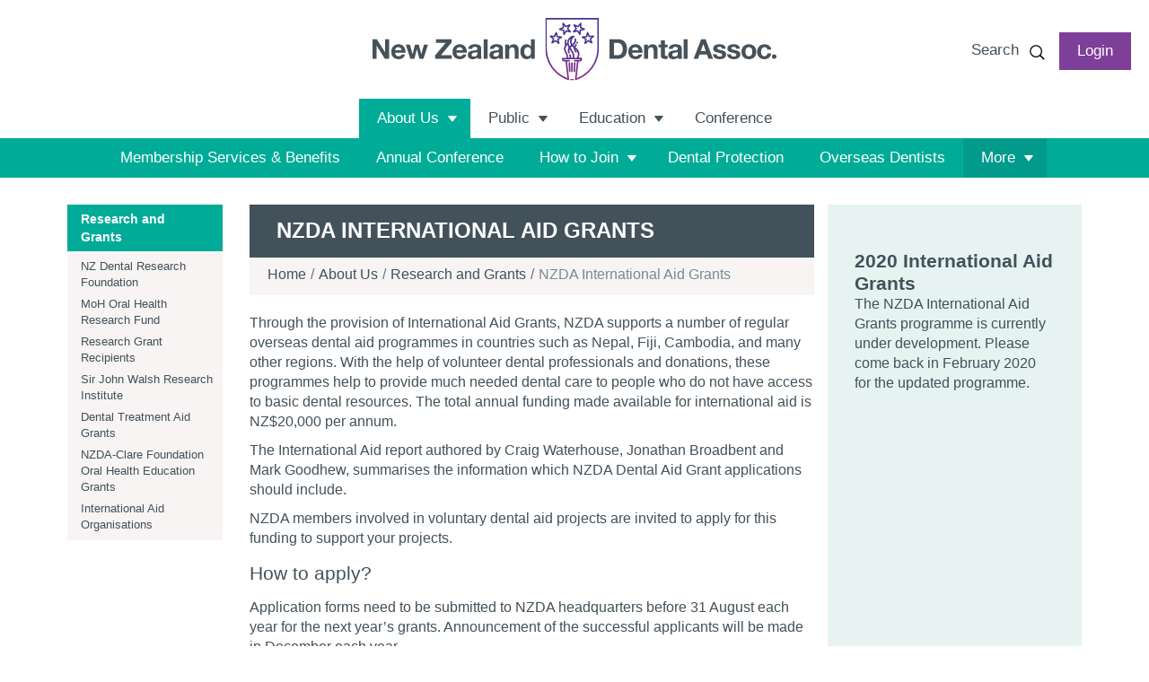

--- FILE ---
content_type: text/html; charset=UTF-8
request_url: https://www.nzda.org.nz/about-us/research-and-grants/nzda-international-aid-grants
body_size: 6687
content:
                                    

<!DOCTYPE html>
<html xmlns="http://www.w3.org/1999/xhtml" lang="en-NZ">
    <head>
                    <meta charset="utf-8">
            <meta name="viewport" content="width=device-width, initial-scale=1.0, shrink-to-fit=no">
            <link rel="apple-touch-icon" sizes="180x180" href="/favicon/apple-touch-icon.png">
            <link rel="icon" type="image/png" sizes="32x32" href="/favicon/favicon-32x32.png">
            <link rel="icon" type="image/png" sizes="16x16" href="/favicon/favicon-16x16.png">
            <link rel="manifest" href="/favicon/site.webmanifest">
            <link rel="mask-icon" href="/favicon/safari-pinned-tab.svg" color="#5bbad5">
            <link rel="shortcut icon" href="/favicon/favicon.ico">
            <meta name="msapplication-TileColor" content="#ffffff">
            <meta name="msapplication-config" content="/favicon/browserconfig.xml">
            <meta name="theme-color" content="#ffffff">
            <!--<link rel="stylesheet" href="/assets/dist/app.css">-->
            <link href="https://www.nzda.org.nz/dist/app.css?id=d507ed87043a204e962285d998757842" rel="stylesheet">
                                                                                                    <!-- Google Tag Manager -->
                <script>(function(w,d,s,l,i){w[l]=w[l]||[];w[l].push({'gtm.start':
                new Date().getTime(),event:'gtm.js'});var f=d.getElementsByTagName(s)[0],
                j=d.createElement(s),dl=l!='dataLayer'?'&l='+l:'';j.async=true;j.src=
                'https://www.googletagmanager.com/gtm.js?id='+i+dl;f.parentNode.insertBefore(j,f);
                })(window,document,'script','dataLayer','GTM-WQNVBVN');</script>
                <!-- End Google Tag Manager -->
                            <script type="text/javascript" src="https://www.bugherd.com/sidebarv2.js?apikey=uxugbl4g5y85cowk6hltfa" async="true"></script>    <title>New Zealand Dental Association | NZDA International Aid Grants</title><meta name="generator" content="SEOmatic">
<meta name="description" content="This page contains content restricted to logged in users">
<meta name="referrer" content="no-referrer-when-downgrade">
<meta name="robots" content="all">
<meta content="en_NZ" property="og:locale">
<meta content="New Zealand Dental Association" property="og:site_name">
<meta content="website" property="og:type">
<meta content="https://www.nzda.org.nz/about-us/research-and-grants/nzda-international-aid-grants" property="og:url">
<meta content="NZDA International Aid Grants" property="og:title">
<meta content="This page contains content restricted to logged in users" property="og:description">
<meta content="https://www.nzda.org.nz/dist/img/nzda-logo-meta-image.jpg" property="og:image">
<meta name="twitter:card" content="summary_large_image">
<meta name="twitter:creator" content="@">
<meta name="twitter:title" content="NZDA International Aid Grants">
<meta name="twitter:description" content="This page contains content restricted to logged in users">
<meta name="twitter:image" content="https://www.nzda.org.nz/dist/img/nzda-logo-meta-image.jpg">
<link href="https://www.nzda.org.nz/about-us/research-and-grants/nzda-international-aid-grants" rel="canonical">
<link href="https://www.nzda.org.nz" rel="home">
<link type="text/plain" href="https://www.nzda.org.nz/humans.txt" rel="author"></head><script type="text/javascript">
        window.googleMapsApi = 'AIzaSyAuSymWPir9k6Fa_9joO1jLZ9fzt6kpbsc';
        window.inactivityModal = {"showModal": 6900000, "logoutAfterWarning":240000};
    </script>
    <body data-app="wrapper">        <!-- Google Tag Manager (noscript) -->
        <noscript><iframe src="https://www.googletagmanager.com/ns.html?id=GTM-WQNVBVN"
        height="0" width="0" style="display:none;visibility:hidden"></iframe></noscript>
        <!-- End Google Tag Manager (noscript) -->
                
   	
			<a class="link-skip-nav" href="#content-page">			<span class="focus">Skip to content</span>
		</a>
		    

    <div class="collapse navbar-collapse justify-content-center d-lg-none" id="mobile-main-menu">
        <div id="mobile-menu-contents">
            
<div class="search">
    <form action="https://www.nzda.org.nz/search" method="get" autocomplete="off">
        <label for="search">Search</label>
        <a href="#0" class="open" aria-label="Open search" aria-hidden="false" aria-haspopup="true"><span class="icon">&nbsp;</span></a>
        <div class="search-expandable" aria-hidden="true" aria-expanded="false">
            <div class="mask">                <input type="text" class="form-control" name="s" aria-label="Search field" disabled="disabled">
                <button type="submit" disabled="disabled"><span class="icon">&nbsp;</span></button>
            </div>
        </div>
        <a href="#0" class="close" aria-hidden="true" aria-label="Open search"><span class="icon">&nbsp;</span></a>
        <div class="search-suggestions">
            <p class="suggestions-status"><span class="spinner-border" style="margin: 3px 8px 0 0; width: 1.4rem; height: 1.4rem; align-self: center; border-width: 0.15em;" role="status" aria-hidden="true"></span>Searching for <span class="query"></span></p>
            <div class="suggestions-list">
                            </div>
        </div>
    </form>
</div>            
            
            


<ul class="navbar-nav">


	

	
		
	
				
		
			
			<li class="nav-item menu-color-about-us parent dropdown active show">
				<a href="https://www.nzda.org.nz/about-us" class="nav-link" aria-label="About Us">About Us</a>
				<button class="mobile-dropdown-toggle dropdown-toggle" aria-haspopup="true"  aria-expanded="true"></button>
				<ul class="dropdown-menu show">
					
						
													<li class="dropdown-item">
								<a href="https://www.nzda.org.nz/about-us/membership-services-benefits" class="nav-link" aria-label="Membership Services &amp; Benefits">Membership Services &amp; Benefits</a>
							</li>
											
						
													<li class="dropdown-item">
								<a href="https://www.nzda.org.nz/about-us/nzda-annual-conference" class="nav-link" aria-label="Annual Conference">Annual Conference</a>
							</li>
											
						
													<li class="dropdown-item dropdown">
								<a href="https://www.nzda.org.nz/about-us/how-to-join" class="nav-link" aria-label="How to Join">How to Join</a>
								<button class="mobile-dropdown-toggle dropdown-toggle" aria-haspopup="true"  aria-expanded="true"></button>
								<ul class="dropdown-menu">
																																							<li class="dropdown-item">
											<a href="https://www.nzda.org.nz/about-us/how-to-join/membership-fees" class="nav-link" aria-label="Membership Fees">Membership Fees</a>
										</li> 
																																																	<li class="dropdown-item">
											<a href="https://www.nzda.org.nz/about-us/how-to-join/subscription-year" class="nav-link" aria-label="Subscription Year">Subscription Year</a>
										</li> 
																																																	<li class="dropdown-item">
											<a href="https://www.nzda.org.nz/about-us/how-to-join/new-graduates" class="nav-link" aria-label="New Graduates">New Graduates</a>
										</li> 
																																																	<li class="dropdown-item">
											<a href="https://www.nzda.org.nz/about-us/how-to-join/associate-postgraduate" class="nav-link" aria-label="Associate &amp; Postgraduate">Associate &amp; Postgraduate</a>
										</li> 
																											</ul>
							</li>
											
						
													<li class="dropdown-item">
								<a href="https://www.nzda.org.nz/about-us/dental-protection" class="nav-link" aria-label="Dental Protection">Dental Protection</a>
							</li>
											
						
													<li class="dropdown-item">
								<a href="https://www.nzda.org.nz/about-us/faqs" class="nav-link" aria-label="Overseas Dentists">Overseas Dentists</a>
							</li>
											
						
													<li class="dropdown-item dropdown active show">
								<a href="https://www.nzda.org.nz/about-us/research-and-grants" class="nav-link" aria-label="Research and Grants">Research and Grants</a>
								<button class="mobile-dropdown-toggle dropdown-toggle" aria-haspopup="true"  aria-expanded="true"></button>
								<ul class="dropdown-menu show">
																																							<li class="dropdown-item">
											<a href="https://www.nzda.org.nz/about-us/research-and-grants/nzda-research-foundation" class="nav-link" aria-label="NZ Dental Research Foundation">NZ Dental Research Foundation</a>
										</li> 
																																																	<li class="dropdown-item">
											<a href="https://www.nzda.org.nz/about-us/research-and-grants/oral-health-research-fund" class="nav-link" aria-label="MoH Oral Health Research Fund">MoH Oral Health Research Fund</a>
										</li> 
																																																	<li class="dropdown-item">
											<a href="https://www.nzda.org.nz/about-us/research-and-grants/research-grant-recipients" class="nav-link" aria-label="Research Grant Recipients">Research Grant Recipients</a>
										</li> 
																																																	<li class="dropdown-item">
											<a href="https://www.nzda.org.nz/about-us/research-and-grants/sir-john-walsh-research-institute" class="nav-link" aria-label="Sir John Walsh Research Institute">Sir John Walsh Research Institute</a>
										</li> 
																																																	<li class="dropdown-item">
											<a href="https://www.nzda.org.nz/about-us/research-and-grants/dental-treatment-aid-grants" class="nav-link" aria-label="Dental Treatment Aid Grants">Dental Treatment Aid Grants</a>
										</li> 
																																																	<li class="dropdown-item">
											<a href="https://www.nzda.org.nz/about-us/research-and-grants/nzda-clare-foundation-oral-health-education-grants" class="nav-link" aria-label="NZDA-Clare Foundation Oral Health Education Grants">NZDA-Clare Foundation Oral Health Education Grants</a>
										</li> 
																																																	<li class="dropdown-item">
											<a href="https://www.nzda.org.nz/about-us/research-and-grants/international-aid-organisations" class="nav-link" aria-label="International Aid Organisations">International Aid Organisations</a>
										</li> 
																											</ul>
							</li>
											
						
													<li class="dropdown-item">
								<a href="https://www.nzda.org.nz/about-us/news" class="nav-link" aria-label="News">News</a>
							</li>
											
						
													<li class="dropdown-item dropdown">
								<a href="https://www.nzda.org.nz/about-us/new-zealand-dental-journal-articles" class="nav-link" aria-label="NZ Dental Journal articles">NZ Dental Journal articles</a>
								<button class="mobile-dropdown-toggle dropdown-toggle" aria-haspopup="true"  aria-expanded="true"></button>
								<ul class="dropdown-menu">
																																							<li class="dropdown-item">
											<a href="https://www.nzda.org.nz/about-us/new-zealand-dental-journal-articles/author-guidelines" class="nav-link" aria-label="Author guidelines">Author guidelines</a>
										</li> 
																																																	<li class="dropdown-item">
											<a href="https://www.nzda.org.nz/about-us/new-zealand-dental-journal-articles/nzdj-2025" class="nav-link" aria-label="NZDJ 2025">NZDJ 2025</a>
										</li> 
																																																	<li class="dropdown-item">
											<a href="https://www.nzda.org.nz/about-us/new-zealand-dental-journal-articles/nzdj-2024" class="nav-link" aria-label="NZDJ 2024">NZDJ 2024</a>
										</li> 
																																																	<li class="dropdown-item">
											<a href="https://www.nzda.org.nz/about-us/new-zealand-dental-journal-articles/nzdj-2023" class="nav-link" aria-label="NZDJ 2023">NZDJ 2023</a>
										</li> 
																																																	<li class="dropdown-item">
											<a href="https://www.nzda.org.nz/about-us/new-zealand-dental-journal-articles/nzdj-2022" class="nav-link" aria-label="NZDJ 2022">NZDJ 2022</a>
										</li> 
																																																	<li class="dropdown-item">
											<a href="https://www.nzda.org.nz/about-us/new-zealand-dental-journal-articles/nzdj-2021" class="nav-link" aria-label="NZDJ 2021">NZDJ 2021</a>
										</li> 
																																																	<li class="dropdown-item">
											<a href="https://www.nzda.org.nz/about-us/new-zealand-dental-journal-articles/nzdj-2020" class="nav-link" aria-label="NZDJ 2020">NZDJ 2020</a>
										</li> 
																																																	<li class="dropdown-item">
											<a href="https://www.nzda.org.nz/about-us/new-zealand-dental-journal-articles/nzdj-2019" class="nav-link" aria-label="NZDJ 2019">NZDJ 2019</a>
										</li> 
																																																	<li class="dropdown-item">
											<a href="https://www.nzda.org.nz/about-us/new-zealand-dental-journal-articles/nzdj-2018" class="nav-link" aria-label="NZDJ 2018">NZDJ 2018</a>
										</li> 
																																																	<li class="dropdown-item">
											<a href="https://www.nzda.org.nz/about-us/new-zealand-dental-journal-articles/nzdj-2017" class="nav-link" aria-label="NZDJ 2017">NZDJ 2017</a>
										</li> 
																																																	<li class="dropdown-item">
											<a href="https://www.nzda.org.nz/about-us/new-zealand-dental-journal-articles/nzdj-2016" class="nav-link" aria-label="NZDJ 2016">NZDJ 2016</a>
										</li> 
																																																	<li class="dropdown-item">
											<a href="https://www.nzda.org.nz/about-us/new-zealand-dental-journal-articles/nzdj-2015" class="nav-link" aria-label="NZDJ 2015">NZDJ 2015</a>
										</li> 
																																																	<li class="dropdown-item">
											<a href="https://www.nzda.org.nz/about-us/new-zealand-dental-journal-articles/nzdj-2014" class="nav-link" aria-label="NZDJ 2014">NZDJ 2014</a>
										</li> 
																											</ul>
							</li>
											
						
													<li class="dropdown-item">
								<a href="https://www.nzda.org.nz/about-us/meet-the-team" class="nav-link" aria-label="Meet the Team">Meet the Team</a>
							</li>
											
						
													<li class="dropdown-item">
								<a href="https://www.nzda.org.nz/about-us/sponsorship" class="nav-link" aria-label="Sponsorship">Sponsorship</a>
							</li>
											
						
													<li class="dropdown-item">
								<a href="https://www.nzda.org.nz/about-us/advertising" class="nav-link" aria-label="Advertising">Advertising</a>
							</li>
											
						
													<li class="dropdown-item">
								<a href="https://www.nzda.org.nz/about-us/contact-us" class="nav-link" aria-label="Contact Us">Contact Us</a>
							</li>
																						<li class="dropdown-item dropdown more-submenu submenus-left">
							<a href="" class="nav-link" aria-label="More">More</a>
							<button class="mobile-dropdown-toggle dropdown-toggle" aria-haspopup="true"></button>
							<ul class="dropdown-menu" aria-expanded="false" aria-hidden="true">
							</ul>
						</li>
									</ul>
			</li>
		
	
				
		
			
			<li class="nav-item menu-color-public parent dropdown">
				<a href="https://www.nzda.org.nz/public" class="nav-link" aria-label="Public">Public</a>
				<button class="mobile-dropdown-toggle dropdown-toggle" aria-haspopup="true"  aria-expanded="false"></button>
				<ul class="dropdown-menu">
					
						
													<li class="dropdown-item dropdown">
								<a href="https://www.nzda.org.nz/public/your-oral-health" class="nav-link" aria-label="Your Oral Health">Your Oral Health</a>
								<button class="mobile-dropdown-toggle dropdown-toggle" aria-haspopup="true"  aria-expanded="false"></button>
								<ul class="dropdown-menu">
																																							<li class="dropdown-item">
											<a href="https://www.nzda.org.nz/public/your-oral-health/infants-toddlers" class="nav-link" aria-label="Infants &amp; Toddlers">Infants &amp; Toddlers</a>
										</li> 
																																																	<li class="dropdown-item">
											<a href="https://www.nzda.org.nz/public/your-oral-health/children" class="nav-link" aria-label="Children">Children</a>
										</li> 
																																																	<li class="dropdown-item">
											<a href="https://www.nzda.org.nz/public/your-oral-health/teens" class="nav-link" aria-label="Teens">Teens</a>
										</li> 
																																																	<li class="dropdown-item">
											<a href="https://www.nzda.org.nz/public/your-oral-health/older-people" class="nav-link" aria-label="Older People">Older People</a>
										</li> 
																																																	<li class="dropdown-item">
											<a href="https://www.nzda.org.nz/public/your-oral-health/pregnancy" class="nav-link" aria-label="Pregnancy">Pregnancy</a>
										</li> 
																																																	<li class="dropdown-item">
											<a href="https://www.nzda.org.nz/public/your-oral-health/dental-trauma" class="nav-link" aria-label="Dental Trauma">Dental Trauma</a>
										</li> 
																																																	<li class="dropdown-item">
											<a href="https://www.nzda.org.nz/public/your-oral-health/care-after-oral-surgery" class="nav-link" aria-label="Care After Oral Surgery">Care After Oral Surgery</a>
										</li> 
																																																	<li class="dropdown-item">
											<a href="https://www.nzda.org.nz/public/your-oral-health/gum-disease" class="nav-link" aria-label="Gum Disease">Gum Disease</a>
										</li> 
																																																	<li class="dropdown-item">
											<a href="https://www.nzda.org.nz/public/your-oral-health/tooth-decay" class="nav-link" aria-label="Tooth Decay">Tooth Decay</a>
										</li> 
																																																	<li class="dropdown-item">
											<a href="https://www.nzda.org.nz/public/your-oral-health/tooth-whitening" class="nav-link" aria-label="Tooth Whitening">Tooth Whitening</a>
										</li> 
																																																	<li class="dropdown-item">
											<a href="https://www.nzda.org.nz/public/your-oral-health/nzda-approved-products" class="nav-link" aria-label="NZDA Approved Products">NZDA Approved Products</a>
										</li> 
																											</ul>
							</li>
											
						
													<li class="dropdown-item dropdown">
								<a href="https://www.nzda.org.nz/public/our-initiatives" class="nav-link" aria-label="Our Initiatives">Our Initiatives</a>
								<button class="mobile-dropdown-toggle dropdown-toggle" aria-haspopup="true"  aria-expanded="false"></button>
								<ul class="dropdown-menu">
																																							<li class="dropdown-item">
											<a href="https://www.nzda.org.nz/public/our-initiatives/free-dental-days" class="nav-link" aria-label="Free Dental Days">Free Dental Days</a>
										</li> 
																																																	<li class="dropdown-item">
											<a href="https://www.nzda.org.nz/public/our-initiatives/community-service-grants" class="nav-link" aria-label="Community Service Grants">Community Service Grants</a>
										</li> 
																																																	<li class="dropdown-item">
											<a href="https://www.nzda.org.nz/public/our-initiatives/adopt-a-school" class="nav-link" aria-label="Adopt A School">Adopt A School</a>
										</li> 
																																																	<li class="dropdown-item">
											<a href="https://www.nzda.org.nz/public/our-initiatives/sugary-drinks" class="nav-link" aria-label="Sugary Drinks">Sugary Drinks</a>
										</li> 
																																																	<li class="dropdown-item">
											<a href="https://www.nzda.org.nz/public/our-initiatives/community-water-fluoridation" class="nav-link" aria-label="Community Water Fluoridation">Community Water Fluoridation</a>
										</li> 
																																																	<li class="dropdown-item">
											<a href="https://www.nzda.org.nz/public/our-initiatives/national-oral-health-day" class="nav-link" aria-label="National Oral Health Day">National Oral Health Day</a>
										</li> 
																																																	<li class="dropdown-item">
											<a href="https://www.nzda.org.nz/public/our-initiatives/oral-care-training-for-carers-of-older-people" class="nav-link" aria-label="Oral Care Training for Carers of Older People">Oral Care Training for Carers of Older People</a>
										</li> 
																																																	<li class="dropdown-item">
											<a href="https://www.nzda.org.nz/public/our-initiatives/world-oral-health-day" class="nav-link" aria-label="World Oral Health Day">World Oral Health Day</a>
										</li> 
																											</ul>
							</li>
											
						
													<li class="dropdown-item dropdown">
								<a href="https://www.nzda.org.nz/public/media" class="nav-link" aria-label="Media">Media</a>
								<button class="mobile-dropdown-toggle dropdown-toggle" aria-haspopup="true"  aria-expanded="false"></button>
								<ul class="dropdown-menu">
																																							<li class="dropdown-item">
											<a href="https://www.nzda.org.nz/public/media/media-releases" class="nav-link" aria-label="Media Releases">Media Releases</a>
										</li> 
																																																	<li class="dropdown-item">
											<a href="https://www.nzda.org.nz/public/media/nzda-in-the-news" class="nav-link" aria-label="NZDA in the News">NZDA in the News</a>
										</li> 
																																																	<li class="dropdown-item">
											<a href="https://www.nzda.org.nz/public/media/media-packs" class="nav-link" aria-label="Media Packs">Media Packs</a>
										</li> 
																																																	<li class="dropdown-item">
											<a href="https://www.nzda.org.nz/public/media/media-enquiries" class="nav-link" aria-label="Media Enquiries">Media Enquiries</a>
										</li> 
																											</ul>
							</li>
											
						
													<li class="dropdown-item">
								<a href="https://www.nzda.org.nz/public/find-a-dentist" class="nav-link" aria-label="Find a Dentist">Find a Dentist</a>
							</li>
											
						
													<li class="dropdown-item dropdown">
								<a href="https://www.nzda.org.nz/public/careers-in-dentistry" class="nav-link" aria-label="Careers in Dentistry">Careers in Dentistry</a>
								<button class="mobile-dropdown-toggle dropdown-toggle" aria-haspopup="true"  aria-expanded="false"></button>
								<ul class="dropdown-menu">
																																							<li class="dropdown-item">
											<a href="https://www.nzda.org.nz/public/careers-in-dentistry/classified-ad-search" class="nav-link" aria-label="Classified Ad Search">Classified Ad Search</a>
										</li> 
																																																	<li class="dropdown-item">
											<a href="https://www.nzda.org.nz/public/careers-in-dentistry/submit-classified-ad" class="nav-link" aria-label="Submit Classified Ad">Submit Classified Ad</a>
										</li> 
																											</ul>
							</li>
											
						
													<li class="dropdown-item">
								<a href="https://www.nzda.org.nz/public/dispute-resolution" class="nav-link" aria-label="Dispute Resolution">Dispute Resolution</a>
							</li>
											
						
													<li class="dropdown-item dropdown">
								<a href="https://www.nzda.org.nz/public/resources" class="nav-link" aria-label="Resources">Resources</a>
								<button class="mobile-dropdown-toggle dropdown-toggle" aria-haspopup="true"  aria-expanded="false"></button>
								<ul class="dropdown-menu">
																																							<li class="dropdown-item">
											<a href="https://www.nzda.org.nz/public/resources/position-statements" class="nav-link" aria-label="Position Statements">Position Statements</a>
										</li> 
																																																	<li class="dropdown-item">
											<a href="https://www.nzda.org.nz/public/resources/oral-health-videos" class="nav-link" aria-label="Oral Health Videos">Oral Health Videos</a>
										</li> 
																																																	<li class="dropdown-item">
											<a href="https://www.nzda.org.nz/public/resources/healthy-child-healthy-smile" class="nav-link" aria-label="Healthy Child Healthy Smile">Healthy Child Healthy Smile</a>
										</li> 
																																																	<li class="dropdown-item">
											<a href="https://www.nzda.org.nz/public/resources/nzda-fee-survey" class="nav-link" aria-label="NZDA Fee Survey">NZDA Fee Survey</a>
										</li> 
																																																	<li class="dropdown-item">
											<a href="https://www.nzda.org.nz/public/resources/order-resources" class="nav-link" aria-label="Order Resources">Order Resources</a>
										</li> 
																											</ul>
							</li>
																				</ul>
			</li>
		
	
				
		
			
			<li class="nav-item menu-color-education parent dropdown">
				<a href="https://www.nzda.org.nz/education" class="nav-link" aria-label="Education">Education</a>
				<button class="mobile-dropdown-toggle dropdown-toggle" aria-haspopup="true"  aria-expanded="false"></button>
				<ul class="dropdown-menu">
					
						
													<li class="dropdown-item dropdown">
								<a href="https://www.nzda.org.nz/education/courses-events" class="nav-link" aria-label="Courses &amp; Events">Courses &amp; Events</a>
								<button class="mobile-dropdown-toggle dropdown-toggle" aria-haspopup="true"  aria-expanded="false"></button>
								<ul class="dropdown-menu">
																																							<li class="dropdown-item">
											<a href="https://www.nzda.org.nz/education/courses-events/search-events" class="nav-link" aria-label="Search Events">Search Events</a>
										</li> 
																																																	<li class="dropdown-item">
											<a href="https://www.nzda.org.nz/education/courses-events/webinars" class="nav-link" aria-label="Search Webinars">Search Webinars</a>
										</li> 
																																																	<li class="dropdown-item">
											<a href="https://www.nzda.org.nz/education/courses-events/nzda-courses" class="nav-link" aria-label="NZDA Courses">NZDA Courses</a>
										</li> 
																											</ul>
							</li>
											
						
													<li class="dropdown-item dropdown">
								<a href="https://www.nzda.org.nz/education/course-providers" class="nav-link" aria-label="Course Providers">Course Providers</a>
								<button class="mobile-dropdown-toggle dropdown-toggle" aria-haspopup="true"  aria-expanded="false"></button>
								<ul class="dropdown-menu">
																																							<li class="dropdown-item">
											<a href="https://www.nzda.org.nz/education/course-providers/course-provider-registration" class="nav-link" aria-label="Course Provider Registration">Course Provider Registration</a>
										</li> 
																																																	<li class="dropdown-item">
											<a href="https://www.nzda.org.nz/education/course-providers/course-provider-login" class="nav-link" aria-label="Course Provider Login">Course Provider Login</a>
										</li> 
																											</ul>
							</li>
											
						
													<li class="dropdown-item dropdown">
								<a href="https://www.nzda.org.nz/education/certificate-in-dental-assisting" class="nav-link" aria-label="Certificate in Dental Assisting">Certificate in Dental Assisting</a>
								<button class="mobile-dropdown-toggle dropdown-toggle" aria-haspopup="true"  aria-expanded="false"></button>
								<ul class="dropdown-menu">
																																							<li class="dropdown-item">
											<a href="https://www.nzda.org.nz/education/certificate-in-dental-assisting/frequently-asked-questions" class="nav-link" aria-label="Frequently Asked Questions">Frequently Asked Questions</a>
										</li> 
																											</ul>
							</li>
																				</ul>
			</li>
		
	
				
					<li class="nav-item">
				<a href="https://www.nzda.org.nz/conference" class="nav-link ">Conference</a>
			</li>
		
	
				
		
	
				
		
	
</ul>

                            <div class="login">
                    <span class="logged-out">
                        <a href="/login" class="btn btn-lg btn-primary"><span>Login</span></a>
                    </span>
                </div>
                        
        </div>
    </div>

<header class="header site-header section-active">
        <div class="navbar-brand">
        <a href="https://www.nzda.org.nz/" class="logo left-aligned"><img src="/dist/img/nzda-logo-leftaligned.png" alt="NZDA"></a>
        <a href="https://www.nzda.org.nz/" title="NZDA" class="logo centered"><img src="/dist/img/nzda-logo.svg" alt="NZDA"></a>
    </div>
                    <div class="navbar-actions-toggler">
            
<div class="search">
    <form action="https://www.nzda.org.nz/search" method="get" autocomplete="off">
        <label for="search">Search</label>
        <a href="#0" class="open" aria-label="Open search" aria-hidden="false" aria-haspopup="true"><span class="icon">&nbsp;</span></a>
        <div class="search-expandable" aria-hidden="true" aria-expanded="false">
            <div class="mask">                <input type="text" class="form-control" name="s" aria-label="Search field" disabled="disabled">
                <button type="submit" disabled="disabled"><span class="icon">&nbsp;</span></button>
            </div>
        </div>
        <a href="#0" class="close" aria-hidden="true" aria-label="Open search"><span class="icon">&nbsp;</span></a>
        <div class="search-suggestions">
            <p class="suggestions-status"><span class="spinner-border" style="margin: 3px 8px 0 0; width: 1.4rem; height: 1.4rem; align-self: center; border-width: 0.15em;" role="status" aria-hidden="true"></span>Searching for <span class="query"></span></p>
            <div class="suggestions-list">
                            </div>
        </div>
    </form>
</div>                            <div class="login">
                    <span class="logged-out">
                        <a href="/login" class="btn btn-lg btn-primary"><span>Login</span></a>
                    </span>
                </div>
                        <button class="navbar-toggler collapsed" type="button" data-toggle="collapse" data-target="#mobile-main-menu" aria-controls="mobile-main-menu" aria-expanded="false" aria-label="Toggle navigation" data-bs-toggle="collapse" data-bs-target="#mobile-main-menu">
                <span></span>
                <span></span>
                <span></span>
            </button>
        </div>
                
<nav class="navbar main navbar-expand-lg" role="navigation">
	<div id="main-menu">
		


<ul class="navbar-nav">


	

	
		
	
				
		
			
			<li class="nav-item menu-color-about-us parent dropdown active show">
				<a href="https://www.nzda.org.nz/about-us" class="nav-link" aria-label="About Us">About Us</a>
				<button class="mobile-dropdown-toggle dropdown-toggle" aria-haspopup="true"  aria-expanded="true"></button>
				<ul class="dropdown-menu show">
					
						
													<li class="dropdown-item">
								<a href="https://www.nzda.org.nz/about-us/membership-services-benefits" class="nav-link" aria-label="Membership Services &amp; Benefits">Membership Services &amp; Benefits</a>
							</li>
											
						
													<li class="dropdown-item">
								<a href="https://www.nzda.org.nz/about-us/nzda-annual-conference" class="nav-link" aria-label="Annual Conference">Annual Conference</a>
							</li>
											
						
													<li class="dropdown-item dropdown">
								<a href="https://www.nzda.org.nz/about-us/how-to-join" class="nav-link" aria-label="How to Join">How to Join</a>
								<button class="mobile-dropdown-toggle dropdown-toggle" aria-haspopup="true"  aria-expanded="true"></button>
								<ul class="dropdown-menu">
																																							<li class="dropdown-item">
											<a href="https://www.nzda.org.nz/about-us/how-to-join/membership-fees" class="nav-link" aria-label="Membership Fees">Membership Fees</a>
										</li> 
																																																	<li class="dropdown-item">
											<a href="https://www.nzda.org.nz/about-us/how-to-join/subscription-year" class="nav-link" aria-label="Subscription Year">Subscription Year</a>
										</li> 
																																																	<li class="dropdown-item">
											<a href="https://www.nzda.org.nz/about-us/how-to-join/new-graduates" class="nav-link" aria-label="New Graduates">New Graduates</a>
										</li> 
																																																	<li class="dropdown-item">
											<a href="https://www.nzda.org.nz/about-us/how-to-join/associate-postgraduate" class="nav-link" aria-label="Associate &amp; Postgraduate">Associate &amp; Postgraduate</a>
										</li> 
																											</ul>
							</li>
											
						
													<li class="dropdown-item">
								<a href="https://www.nzda.org.nz/about-us/dental-protection" class="nav-link" aria-label="Dental Protection">Dental Protection</a>
							</li>
											
						
													<li class="dropdown-item">
								<a href="https://www.nzda.org.nz/about-us/faqs" class="nav-link" aria-label="Overseas Dentists">Overseas Dentists</a>
							</li>
											
						
													<li class="dropdown-item dropdown active show">
								<a href="https://www.nzda.org.nz/about-us/research-and-grants" class="nav-link" aria-label="Research and Grants">Research and Grants</a>
								<button class="mobile-dropdown-toggle dropdown-toggle" aria-haspopup="true"  aria-expanded="true"></button>
								<ul class="dropdown-menu show">
																																							<li class="dropdown-item">
											<a href="https://www.nzda.org.nz/about-us/research-and-grants/nzda-research-foundation" class="nav-link" aria-label="NZ Dental Research Foundation">NZ Dental Research Foundation</a>
										</li> 
																																																	<li class="dropdown-item">
											<a href="https://www.nzda.org.nz/about-us/research-and-grants/oral-health-research-fund" class="nav-link" aria-label="MoH Oral Health Research Fund">MoH Oral Health Research Fund</a>
										</li> 
																																																	<li class="dropdown-item">
											<a href="https://www.nzda.org.nz/about-us/research-and-grants/research-grant-recipients" class="nav-link" aria-label="Research Grant Recipients">Research Grant Recipients</a>
										</li> 
																																																	<li class="dropdown-item">
											<a href="https://www.nzda.org.nz/about-us/research-and-grants/sir-john-walsh-research-institute" class="nav-link" aria-label="Sir John Walsh Research Institute">Sir John Walsh Research Institute</a>
										</li> 
																																																	<li class="dropdown-item">
											<a href="https://www.nzda.org.nz/about-us/research-and-grants/dental-treatment-aid-grants" class="nav-link" aria-label="Dental Treatment Aid Grants">Dental Treatment Aid Grants</a>
										</li> 
																																																	<li class="dropdown-item">
											<a href="https://www.nzda.org.nz/about-us/research-and-grants/nzda-clare-foundation-oral-health-education-grants" class="nav-link" aria-label="NZDA-Clare Foundation Oral Health Education Grants">NZDA-Clare Foundation Oral Health Education Grants</a>
										</li> 
																																																	<li class="dropdown-item">
											<a href="https://www.nzda.org.nz/about-us/research-and-grants/international-aid-organisations" class="nav-link" aria-label="International Aid Organisations">International Aid Organisations</a>
										</li> 
																											</ul>
							</li>
											
						
													<li class="dropdown-item">
								<a href="https://www.nzda.org.nz/about-us/news" class="nav-link" aria-label="News">News</a>
							</li>
											
						
													<li class="dropdown-item dropdown">
								<a href="https://www.nzda.org.nz/about-us/new-zealand-dental-journal-articles" class="nav-link" aria-label="NZ Dental Journal articles">NZ Dental Journal articles</a>
								<button class="mobile-dropdown-toggle dropdown-toggle" aria-haspopup="true"  aria-expanded="true"></button>
								<ul class="dropdown-menu">
																																							<li class="dropdown-item">
											<a href="https://www.nzda.org.nz/about-us/new-zealand-dental-journal-articles/author-guidelines" class="nav-link" aria-label="Author guidelines">Author guidelines</a>
										</li> 
																																																	<li class="dropdown-item">
											<a href="https://www.nzda.org.nz/about-us/new-zealand-dental-journal-articles/nzdj-2025" class="nav-link" aria-label="NZDJ 2025">NZDJ 2025</a>
										</li> 
																																																	<li class="dropdown-item">
											<a href="https://www.nzda.org.nz/about-us/new-zealand-dental-journal-articles/nzdj-2024" class="nav-link" aria-label="NZDJ 2024">NZDJ 2024</a>
										</li> 
																																																	<li class="dropdown-item">
											<a href="https://www.nzda.org.nz/about-us/new-zealand-dental-journal-articles/nzdj-2023" class="nav-link" aria-label="NZDJ 2023">NZDJ 2023</a>
										</li> 
																																																	<li class="dropdown-item">
											<a href="https://www.nzda.org.nz/about-us/new-zealand-dental-journal-articles/nzdj-2022" class="nav-link" aria-label="NZDJ 2022">NZDJ 2022</a>
										</li> 
																																																	<li class="dropdown-item">
											<a href="https://www.nzda.org.nz/about-us/new-zealand-dental-journal-articles/nzdj-2021" class="nav-link" aria-label="NZDJ 2021">NZDJ 2021</a>
										</li> 
																																																	<li class="dropdown-item">
											<a href="https://www.nzda.org.nz/about-us/new-zealand-dental-journal-articles/nzdj-2020" class="nav-link" aria-label="NZDJ 2020">NZDJ 2020</a>
										</li> 
																																																	<li class="dropdown-item">
											<a href="https://www.nzda.org.nz/about-us/new-zealand-dental-journal-articles/nzdj-2019" class="nav-link" aria-label="NZDJ 2019">NZDJ 2019</a>
										</li> 
																																																	<li class="dropdown-item">
											<a href="https://www.nzda.org.nz/about-us/new-zealand-dental-journal-articles/nzdj-2018" class="nav-link" aria-label="NZDJ 2018">NZDJ 2018</a>
										</li> 
																																																	<li class="dropdown-item">
											<a href="https://www.nzda.org.nz/about-us/new-zealand-dental-journal-articles/nzdj-2017" class="nav-link" aria-label="NZDJ 2017">NZDJ 2017</a>
										</li> 
																																																	<li class="dropdown-item">
											<a href="https://www.nzda.org.nz/about-us/new-zealand-dental-journal-articles/nzdj-2016" class="nav-link" aria-label="NZDJ 2016">NZDJ 2016</a>
										</li> 
																																																	<li class="dropdown-item">
											<a href="https://www.nzda.org.nz/about-us/new-zealand-dental-journal-articles/nzdj-2015" class="nav-link" aria-label="NZDJ 2015">NZDJ 2015</a>
										</li> 
																																																	<li class="dropdown-item">
											<a href="https://www.nzda.org.nz/about-us/new-zealand-dental-journal-articles/nzdj-2014" class="nav-link" aria-label="NZDJ 2014">NZDJ 2014</a>
										</li> 
																											</ul>
							</li>
											
						
													<li class="dropdown-item">
								<a href="https://www.nzda.org.nz/about-us/meet-the-team" class="nav-link" aria-label="Meet the Team">Meet the Team</a>
							</li>
											
						
													<li class="dropdown-item">
								<a href="https://www.nzda.org.nz/about-us/sponsorship" class="nav-link" aria-label="Sponsorship">Sponsorship</a>
							</li>
											
						
													<li class="dropdown-item">
								<a href="https://www.nzda.org.nz/about-us/advertising" class="nav-link" aria-label="Advertising">Advertising</a>
							</li>
											
						
													<li class="dropdown-item">
								<a href="https://www.nzda.org.nz/about-us/contact-us" class="nav-link" aria-label="Contact Us">Contact Us</a>
							</li>
																						<li class="dropdown-item dropdown more-submenu submenus-left">
							<a href="" class="nav-link" aria-label="More">More</a>
							<button class="mobile-dropdown-toggle dropdown-toggle" aria-haspopup="true"></button>
							<ul class="dropdown-menu" aria-expanded="false" aria-hidden="true">
							</ul>
						</li>
									</ul>
			</li>
		
	
				
		
			
			<li class="nav-item menu-color-public parent dropdown">
				<a href="https://www.nzda.org.nz/public" class="nav-link" aria-label="Public">Public</a>
				<button class="mobile-dropdown-toggle dropdown-toggle" aria-haspopup="true"  aria-expanded="false"></button>
				<ul class="dropdown-menu">
					
						
													<li class="dropdown-item dropdown">
								<a href="https://www.nzda.org.nz/public/your-oral-health" class="nav-link" aria-label="Your Oral Health">Your Oral Health</a>
								<button class="mobile-dropdown-toggle dropdown-toggle" aria-haspopup="true"  aria-expanded="false"></button>
								<ul class="dropdown-menu">
																																							<li class="dropdown-item">
											<a href="https://www.nzda.org.nz/public/your-oral-health/infants-toddlers" class="nav-link" aria-label="Infants &amp; Toddlers">Infants &amp; Toddlers</a>
										</li> 
																																																	<li class="dropdown-item">
											<a href="https://www.nzda.org.nz/public/your-oral-health/children" class="nav-link" aria-label="Children">Children</a>
										</li> 
																																																	<li class="dropdown-item">
											<a href="https://www.nzda.org.nz/public/your-oral-health/teens" class="nav-link" aria-label="Teens">Teens</a>
										</li> 
																																																	<li class="dropdown-item">
											<a href="https://www.nzda.org.nz/public/your-oral-health/older-people" class="nav-link" aria-label="Older People">Older People</a>
										</li> 
																																																	<li class="dropdown-item">
											<a href="https://www.nzda.org.nz/public/your-oral-health/pregnancy" class="nav-link" aria-label="Pregnancy">Pregnancy</a>
										</li> 
																																																	<li class="dropdown-item">
											<a href="https://www.nzda.org.nz/public/your-oral-health/dental-trauma" class="nav-link" aria-label="Dental Trauma">Dental Trauma</a>
										</li> 
																																																	<li class="dropdown-item">
											<a href="https://www.nzda.org.nz/public/your-oral-health/care-after-oral-surgery" class="nav-link" aria-label="Care After Oral Surgery">Care After Oral Surgery</a>
										</li> 
																																																	<li class="dropdown-item">
											<a href="https://www.nzda.org.nz/public/your-oral-health/gum-disease" class="nav-link" aria-label="Gum Disease">Gum Disease</a>
										</li> 
																																																	<li class="dropdown-item">
											<a href="https://www.nzda.org.nz/public/your-oral-health/tooth-decay" class="nav-link" aria-label="Tooth Decay">Tooth Decay</a>
										</li> 
																																																	<li class="dropdown-item">
											<a href="https://www.nzda.org.nz/public/your-oral-health/tooth-whitening" class="nav-link" aria-label="Tooth Whitening">Tooth Whitening</a>
										</li> 
																																																	<li class="dropdown-item">
											<a href="https://www.nzda.org.nz/public/your-oral-health/nzda-approved-products" class="nav-link" aria-label="NZDA Approved Products">NZDA Approved Products</a>
										</li> 
																											</ul>
							</li>
											
						
													<li class="dropdown-item dropdown">
								<a href="https://www.nzda.org.nz/public/our-initiatives" class="nav-link" aria-label="Our Initiatives">Our Initiatives</a>
								<button class="mobile-dropdown-toggle dropdown-toggle" aria-haspopup="true"  aria-expanded="false"></button>
								<ul class="dropdown-menu">
																																							<li class="dropdown-item">
											<a href="https://www.nzda.org.nz/public/our-initiatives/free-dental-days" class="nav-link" aria-label="Free Dental Days">Free Dental Days</a>
										</li> 
																																																	<li class="dropdown-item">
											<a href="https://www.nzda.org.nz/public/our-initiatives/community-service-grants" class="nav-link" aria-label="Community Service Grants">Community Service Grants</a>
										</li> 
																																																	<li class="dropdown-item">
											<a href="https://www.nzda.org.nz/public/our-initiatives/adopt-a-school" class="nav-link" aria-label="Adopt A School">Adopt A School</a>
										</li> 
																																																	<li class="dropdown-item">
											<a href="https://www.nzda.org.nz/public/our-initiatives/sugary-drinks" class="nav-link" aria-label="Sugary Drinks">Sugary Drinks</a>
										</li> 
																																																	<li class="dropdown-item">
											<a href="https://www.nzda.org.nz/public/our-initiatives/community-water-fluoridation" class="nav-link" aria-label="Community Water Fluoridation">Community Water Fluoridation</a>
										</li> 
																																																	<li class="dropdown-item">
											<a href="https://www.nzda.org.nz/public/our-initiatives/national-oral-health-day" class="nav-link" aria-label="National Oral Health Day">National Oral Health Day</a>
										</li> 
																																																	<li class="dropdown-item">
											<a href="https://www.nzda.org.nz/public/our-initiatives/oral-care-training-for-carers-of-older-people" class="nav-link" aria-label="Oral Care Training for Carers of Older People">Oral Care Training for Carers of Older People</a>
										</li> 
																																																	<li class="dropdown-item">
											<a href="https://www.nzda.org.nz/public/our-initiatives/world-oral-health-day" class="nav-link" aria-label="World Oral Health Day">World Oral Health Day</a>
										</li> 
																											</ul>
							</li>
											
						
													<li class="dropdown-item dropdown">
								<a href="https://www.nzda.org.nz/public/media" class="nav-link" aria-label="Media">Media</a>
								<button class="mobile-dropdown-toggle dropdown-toggle" aria-haspopup="true"  aria-expanded="false"></button>
								<ul class="dropdown-menu">
																																							<li class="dropdown-item">
											<a href="https://www.nzda.org.nz/public/media/media-releases" class="nav-link" aria-label="Media Releases">Media Releases</a>
										</li> 
																																																	<li class="dropdown-item">
											<a href="https://www.nzda.org.nz/public/media/nzda-in-the-news" class="nav-link" aria-label="NZDA in the News">NZDA in the News</a>
										</li> 
																																																	<li class="dropdown-item">
											<a href="https://www.nzda.org.nz/public/media/media-packs" class="nav-link" aria-label="Media Packs">Media Packs</a>
										</li> 
																																																	<li class="dropdown-item">
											<a href="https://www.nzda.org.nz/public/media/media-enquiries" class="nav-link" aria-label="Media Enquiries">Media Enquiries</a>
										</li> 
																											</ul>
							</li>
											
						
													<li class="dropdown-item">
								<a href="https://www.nzda.org.nz/public/find-a-dentist" class="nav-link" aria-label="Find a Dentist">Find a Dentist</a>
							</li>
											
						
													<li class="dropdown-item dropdown">
								<a href="https://www.nzda.org.nz/public/careers-in-dentistry" class="nav-link" aria-label="Careers in Dentistry">Careers in Dentistry</a>
								<button class="mobile-dropdown-toggle dropdown-toggle" aria-haspopup="true"  aria-expanded="false"></button>
								<ul class="dropdown-menu">
																																							<li class="dropdown-item">
											<a href="https://www.nzda.org.nz/public/careers-in-dentistry/classified-ad-search" class="nav-link" aria-label="Classified Ad Search">Classified Ad Search</a>
										</li> 
																																																	<li class="dropdown-item">
											<a href="https://www.nzda.org.nz/public/careers-in-dentistry/submit-classified-ad" class="nav-link" aria-label="Submit Classified Ad">Submit Classified Ad</a>
										</li> 
																											</ul>
							</li>
											
						
													<li class="dropdown-item">
								<a href="https://www.nzda.org.nz/public/dispute-resolution" class="nav-link" aria-label="Dispute Resolution">Dispute Resolution</a>
							</li>
											
						
													<li class="dropdown-item dropdown">
								<a href="https://www.nzda.org.nz/public/resources" class="nav-link" aria-label="Resources">Resources</a>
								<button class="mobile-dropdown-toggle dropdown-toggle" aria-haspopup="true"  aria-expanded="false"></button>
								<ul class="dropdown-menu">
																																							<li class="dropdown-item">
											<a href="https://www.nzda.org.nz/public/resources/position-statements" class="nav-link" aria-label="Position Statements">Position Statements</a>
										</li> 
																																																	<li class="dropdown-item">
											<a href="https://www.nzda.org.nz/public/resources/oral-health-videos" class="nav-link" aria-label="Oral Health Videos">Oral Health Videos</a>
										</li> 
																																																	<li class="dropdown-item">
											<a href="https://www.nzda.org.nz/public/resources/healthy-child-healthy-smile" class="nav-link" aria-label="Healthy Child Healthy Smile">Healthy Child Healthy Smile</a>
										</li> 
																																																	<li class="dropdown-item">
											<a href="https://www.nzda.org.nz/public/resources/nzda-fee-survey" class="nav-link" aria-label="NZDA Fee Survey">NZDA Fee Survey</a>
										</li> 
																																																	<li class="dropdown-item">
											<a href="https://www.nzda.org.nz/public/resources/order-resources" class="nav-link" aria-label="Order Resources">Order Resources</a>
										</li> 
																											</ul>
							</li>
																				</ul>
			</li>
		
	
				
		
			
			<li class="nav-item menu-color-education parent dropdown">
				<a href="https://www.nzda.org.nz/education" class="nav-link" aria-label="Education">Education</a>
				<button class="mobile-dropdown-toggle dropdown-toggle" aria-haspopup="true"  aria-expanded="false"></button>
				<ul class="dropdown-menu">
					
						
													<li class="dropdown-item dropdown">
								<a href="https://www.nzda.org.nz/education/courses-events" class="nav-link" aria-label="Courses &amp; Events">Courses &amp; Events</a>
								<button class="mobile-dropdown-toggle dropdown-toggle" aria-haspopup="true"  aria-expanded="false"></button>
								<ul class="dropdown-menu">
																																							<li class="dropdown-item">
											<a href="https://www.nzda.org.nz/education/courses-events/search-events" class="nav-link" aria-label="Search Events">Search Events</a>
										</li> 
																																																	<li class="dropdown-item">
											<a href="https://www.nzda.org.nz/education/courses-events/webinars" class="nav-link" aria-label="Search Webinars">Search Webinars</a>
										</li> 
																																																	<li class="dropdown-item">
											<a href="https://www.nzda.org.nz/education/courses-events/nzda-courses" class="nav-link" aria-label="NZDA Courses">NZDA Courses</a>
										</li> 
																											</ul>
							</li>
											
						
													<li class="dropdown-item dropdown">
								<a href="https://www.nzda.org.nz/education/course-providers" class="nav-link" aria-label="Course Providers">Course Providers</a>
								<button class="mobile-dropdown-toggle dropdown-toggle" aria-haspopup="true"  aria-expanded="false"></button>
								<ul class="dropdown-menu">
																																							<li class="dropdown-item">
											<a href="https://www.nzda.org.nz/education/course-providers/course-provider-registration" class="nav-link" aria-label="Course Provider Registration">Course Provider Registration</a>
										</li> 
																																																	<li class="dropdown-item">
											<a href="https://www.nzda.org.nz/education/course-providers/course-provider-login" class="nav-link" aria-label="Course Provider Login">Course Provider Login</a>
										</li> 
																											</ul>
							</li>
											
						
													<li class="dropdown-item dropdown">
								<a href="https://www.nzda.org.nz/education/certificate-in-dental-assisting" class="nav-link" aria-label="Certificate in Dental Assisting">Certificate in Dental Assisting</a>
								<button class="mobile-dropdown-toggle dropdown-toggle" aria-haspopup="true"  aria-expanded="false"></button>
								<ul class="dropdown-menu">
																																							<li class="dropdown-item">
											<a href="https://www.nzda.org.nz/education/certificate-in-dental-assisting/frequently-asked-questions" class="nav-link" aria-label="Frequently Asked Questions">Frequently Asked Questions</a>
										</li> 
																											</ul>
							</li>
																				</ul>
			</li>
		
	
				
					<li class="nav-item">
				<a href="https://www.nzda.org.nz/conference" class="nav-link ">Conference</a>
			</li>
		
	
				
		
	
				
		
	
</ul>
    </div>
</nav>
            
</header>
		<main data-app="container" data-barba-namespace="content-page" id="content-page">
		<div class="base-container section-about-us">
			
    
                            

<section class="container py-5">
	<div class="row">
				<div class="col-sm-7 col-sm-push-2 ">
			<div class="content tight pt-0">
				<section class="page-header">
					<h1>NZDA International Aid Grants</h1>
				</section>
															<ul class="breadcrumb">
							<li class="breadcrumb-item"><a href="/">Home</a></li>
														<li class="breadcrumb-item"><a href="https://www.nzda.org.nz/about-us">About Us</a></li>
														<li class="breadcrumb-item"><a href="https://www.nzda.org.nz/about-us/research-and-grants">Research and Grants</a></li>
														<li class="breadcrumb-item active">NZDA International Aid Grants</li>
						</ul>
									   
				
								<div class="row pt-5 justify-content-center">
					<div class="col-md-12"><p>Through the provision of International Aid Grants, NZDA supports a number of regular overseas dental aid programmes in countries such as Nepal, Fiji, Cambodia, and many other regions. With the help of volunteer dental professionals and donations, these programmes help to provide much needed dental care to people who do not have access to basic dental resources. The total annual funding made available for international aid is NZ$20,000 per annum.</p><p>The International Aid report authored by Craig Waterhouse, Jonathan Broadbent and Mark Goodhew, summarises the information which NZDA Dental Aid Grant applications should include.</p><p>NZDA members involved in voluntary dental aid projects are invited to apply for this funding to support your projects.</p><h3>How to apply?</h3><p>Application forms need to be submitted to NZDA headquarters before 31 August each year for the next year’s grants. Announcement of the successful applicants will be made in December each year.</p></div>
				</div>
				

			</div>
		</div>


			<div class="col-md-12 col-lg-2 hidden-print order-first pl-lg-0">
																							
				<nav role="nav" class="about-us">
				<ul class="nav nav-stacked nav-pills">
					<li class="active"><a href="https://www.nzda.org.nz/about-us/research-and-grants">Research and Grants</a>
												<ul>
																					<li class=" ">
								<a href="https://www.nzda.org.nz/about-us/research-and-grants/nzda-research-foundation">NZ Dental Research Foundation</a>
																					</li>
																					<li class=" ">
								<a href="https://www.nzda.org.nz/about-us/research-and-grants/oral-health-research-fund">MoH Oral Health Research Fund</a>
																					</li>
																					<li class=" ">
								<a href="https://www.nzda.org.nz/about-us/research-and-grants/research-grant-recipients">Research Grant Recipients</a>
																					</li>
																					<li class=" ">
								<a href="https://www.nzda.org.nz/about-us/research-and-grants/sir-john-walsh-research-institute">Sir John Walsh Research Institute</a>
																					</li>
																											</li>
																					<li class=" ">
								<a href="https://www.nzda.org.nz/about-us/research-and-grants/dental-treatment-aid-grants">Dental Treatment Aid Grants</a>
																					</li>
																					<li class=" ">
								<a href="https://www.nzda.org.nz/about-us/research-and-grants/nzda-clare-foundation-oral-health-education-grants">NZDA-Clare Foundation Oral Health Education Grants</a>
																					</li>
																											</li>
																					<li class=" ">
								<a href="https://www.nzda.org.nz/about-us/research-and-grants/international-aid-organisations">International Aid Organisations</a>
																					</li>
																											</li>
												</ul>
					</li>
				</ul>
				</nav>
			
		</div>
		
				<div class="col-sm-3 p-5 bg-secondary-light">
			<div class="panel">
				<div class="panel-heading">
					<h3>
						<strong>2020 International Aid Grants</strong>
					</h3>
				</div>
				<div class="panel-body">
					<p><span>The NZDA International Aid Grants programme is currently under development. Please come back in February 2020 for the updated programme.</span></p>
				</div>
			</div>
		</div>
		
	</div>
</section>


            	 		<div class="page-fader spinner-only"></div>
		</div>
	</main>
			
<section class="pre-footer">
    <ul class="nav icons justify-content-center">
        <li class="nav-item">
            <a class="nav-link mb-0 border-0" href="https://www.nzda.org.nz/about-us/how-to-join">
                <img src="https://www.nzda.org.nz/dist/img/shield_icons/sheild-join.png" alt="Join us">
                <span>Join us</span>
            </a>
        </li>
        <li class="nav-item">
            <a class="nav-link mb-0 border-0" href="https://www.nzda.org.nz/about-us/meet-the-team">
                <img src="https://www.nzda.org.nz/dist/img/shield_icons/sheild-meet.png" alt="Meet the team">
                <span>Meet the team</span>
            </a>
        </li>
        <li class="nav-item">
            <a class="nav-link mb-0 border-0" href="https://www.nzda.org.nz/about-us/news">
                <img src="https://www.nzda.org.nz/dist/img/shield_icons/sheild-media.png" alt="Latest news">
                <span>Latest news</span>
            </a>
        </li>
        <li class="nav-item">
            <a class="nav-link mb-0 border-0" href="https://www.nzda.org.nz/about-us/contact-us">
                <img src="https://www.nzda.org.nz/dist/img/shield_icons/sheild-pr.png" alt="Contact Us">
                <span>Contact Us</span>
            </a>
        </li>
	</ul>
</section>
<footer class="footer">
	<div class="container-lg">
		<div class="row">
			<div class="col-12 col-md-6 order-md-2 justify-content-between">
				<div class="footer-navs d-flex justify-content-between">						<ul class="nav nav-pills nav-stacked">									<li><a  href="https://www.nzda.org.nz/">Home</a></li>
																<li><a  href="https://www.nzda.org.nz/public">Public</a></li>
																<li><a  href="https://www.nzda.org.nz/about-us">About Us</a></li>
							</ul>
											<ul class="nav nav-pills nav-stacked">									<li><a  href="https://www.nzda.org.nz/about-us/news">News</a></li>
							</ul>
											<ul class="nav nav-pills nav-stacked">									<li><a  href="https://www.nzda.org.nz/about-us/contact-us">Contact Us</a></li>
																<li><a  href="/login">Login</a></li>
							</ul>
									</div>
			</div>
			<div class="col col-md-4 order-md-1">
								    
				<p class="copyright">
					<span class="small">
						The NZDA are the chosen advocates for dental professionals nationwide, offering professional development, knowledge sharing and trusted representation that sets the benchmark for accessible prevention and treatment in our communities.
						<span class="company">© NZDA, all rights reserved</span>
					</span>
				</p>
			</div>
			<div class="col-auto col-md-2 order-md-3">
				<a href="https://www.nzda.org.nz/" class="logo"><img class="img-fluid" src="/dist/img/Logo_ftr.png" alt="NZDA"></a>
			</div>
		</div>
	</div>
	</footer>
	

                
        
        <div id="inactivity-modal-component" />

        <script src="https://www.nzda.org.nz/dist/app.js?id=43d2cd8b8c2c3116bff949866be633d6"></script>
        <script src="https://www.nzda.org.nz/dist/nav.js?id=e1d985abd8b1d25225251b83fcb59e76"></script>

        <!--
        <script src="/assets/dist/vendors.js"></script>
        <script src="/assets/dist/app.js"></script>
        <script src="/assets/dist/nav.js"></script>
        -->

        
    <script type="application/ld+json">{"@context":"http://schema.org","@graph":[{"@type":"WebSite","author":{"@id":"#identity"},"copyrightHolder":{"@id":"#identity"},"copyrightYear":"2024","creator":{"@id":"#creator"},"dateCreated":"2024-03-25T12:23:47+13:00","dateModified":"2024-03-25T12:26:47+13:00","datePublished":"2024-03-25T12:26:00+13:00","description":"This page contains content restricted to logged in users","headline":"NZDA International Aid Grants","image":{"@type":"ImageObject","url":"https://www.nzda.org.nz/dist/img/nzda-logo-meta-image.jpg"},"inLanguage":"en-nz","mainEntityOfPage":"https://www.nzda.org.nz/about-us/research-and-grants/nzda-international-aid-grants","name":"NZDA International Aid Grants","publisher":{"@id":"#creator"},"url":"https://www.nzda.org.nz/about-us/research-and-grants/nzda-international-aid-grants"},{"@id":"#identity","@type":"Organization"},{"@id":"#creator","@type":"Organization"},{"@type":"BreadcrumbList","description":"Breadcrumbs list","itemListElement":[{"@type":"ListItem","item":"https://www.nzda.org.nz","name":"Homepage","position":1},{"@type":"ListItem","item":"https://www.nzda.org.nz/about-us","name":"About Us","position":2},{"@type":"ListItem","item":"https://www.nzda.org.nz/about-us/research-and-grants","name":"Research and Grants","position":3},{"@type":"ListItem","item":"https://www.nzda.org.nz/about-us/research-and-grants/nzda-international-aid-grants","name":"NZDA International Aid Grants","position":4}],"name":"Breadcrumbs"}]}</script><script defer src="https://static.cloudflareinsights.com/beacon.min.js/vcd15cbe7772f49c399c6a5babf22c1241717689176015" integrity="sha512-ZpsOmlRQV6y907TI0dKBHq9Md29nnaEIPlkf84rnaERnq6zvWvPUqr2ft8M1aS28oN72PdrCzSjY4U6VaAw1EQ==" data-cf-beacon='{"version":"2024.11.0","token":"3f77bdaa22f94a13a5d8d1a00ad62d1c","r":1,"server_timing":{"name":{"cfCacheStatus":true,"cfEdge":true,"cfExtPri":true,"cfL4":true,"cfOrigin":true,"cfSpeedBrain":true},"location_startswith":null}}' crossorigin="anonymous"></script>
</body>
</html>  


--- FILE ---
content_type: text/css
request_url: https://www.nzda.org.nz/dist/app.css?id=d507ed87043a204e962285d998757842
body_size: 57434
content:
@font-face{font-family:swiper-icons;font-style:normal;font-weight:400;src:url("data:application/font-woff;charset=utf-8;base64, [base64]//wADZ2x5ZgAAAywAAADMAAAD2MHtryVoZWFkAAABbAAAADAAAAA2E2+eoWhoZWEAAAGcAAAAHwAAACQC9gDzaG10eAAAAigAAAAZAAAArgJkABFsb2NhAAAC0AAAAFoAAABaFQAUGG1heHAAAAG8AAAAHwAAACAAcABAbmFtZQAAA/gAAAE5AAACXvFdBwlwb3N0AAAFNAAAAGIAAACE5s74hXjaY2BkYGAAYpf5Hu/j+W2+MnAzMYDAzaX6QjD6/4//Bxj5GA8AuRwMYGkAPywL13jaY2BkYGA88P8Agx4j+/8fQDYfA1AEBWgDAIB2BOoAeNpjYGRgYNBh4GdgYgABEMnIABJzYNADCQAACWgAsQB42mNgYfzCOIGBlYGB0YcxjYGBwR1Kf2WQZGhhYGBiYGVmgAFGBiQQkOaawtDAoMBQxXjg/wEGPcYDDA4wNUA2CCgwsAAAO4EL6gAAeNpj2M0gyAACqxgGNWBkZ2D4/wMA+xkDdgAAAHjaY2BgYGaAYBkGRgYQiAHyGMF8FgYHIM3DwMHABGQrMOgyWDLEM1T9/w8UBfEMgLzE////P/5//f/V/xv+r4eaAAeMbAxwIUYmIMHEgKYAYjUcsDAwsLKxc3BycfPw8jEQA/[base64]/uznmfPFBNODM2K7MTQ45YEAZqGP81AmGGcF3iPqOop0r1SPTaTbVkfUe4HXj97wYE+yNwWYxwWu4v1ugWHgo3S1XdZEVqWM7ET0cfnLGxWfkgR42o2PvWrDMBSFj/IHLaF0zKjRgdiVMwScNRAoWUoH78Y2icB/yIY09An6AH2Bdu/UB+yxopYshQiEvnvu0dURgDt8QeC8PDw7Fpji3fEA4z/PEJ6YOB5hKh4dj3EvXhxPqH/SKUY3rJ7srZ4FZnh1PMAtPhwP6fl2PMJMPDgeQ4rY8YT6Gzao0eAEA409DuggmTnFnOcSCiEiLMgxCiTI6Cq5DZUd3Qmp10vO0LaLTd2cjN4fOumlc7lUYbSQcZFkutRG7g6JKZKy0RmdLY680CDnEJ+UMkpFFe1RN7nxdVpXrC4aTtnaurOnYercZg2YVmLN/d/gczfEimrE/fs/bOuq29Zmn8tloORaXgZgGa78yO9/cnXm2BpaGvq25Dv9S4E9+5SIc9PqupJKhYFSSl47+Qcr1mYNAAAAeNptw0cKwkAAAMDZJA8Q7OUJvkLsPfZ6zFVERPy8qHh2YER+3i/BP83vIBLLySsoKimrqKqpa2hp6+jq6RsYGhmbmJqZSy0sraxtbO3sHRydnEMU4uR6yx7JJXveP7WrDycAAAAAAAH//wACeNpjYGRgYOABYhkgZgJCZgZNBkYGLQZtIJsFLMYAAAw3ALgAeNolizEKgDAQBCchRbC2sFER0YD6qVQiBCv/H9ezGI6Z5XBAw8CBK/m5iQQVauVbXLnOrMZv2oLdKFa8Pjuru2hJzGabmOSLzNMzvutpB3N42mNgZGBg4GKQYzBhYMxJLMlj4GBgAYow/P/PAJJhLM6sSoWKfWCAAwDAjgbRAAB42mNgYGBkAIIbCZo5IPrmUn0hGA0AO8EFTQAA") format("woff")}:root{--swiper-theme-color:#007aff}.swiper-container{list-style:none;margin-left:auto;margin-right:auto;overflow:hidden;padding:0;position:relative;z-index:1}.swiper-container-vertical>.swiper-wrapper{flex-direction:column}.swiper-wrapper{box-sizing:content-box;display:flex;height:100%;position:relative;transition-property:transform;width:100%;z-index:1}.swiper-container-android .swiper-slide,.swiper-wrapper{transform:translateZ(0)}.swiper-container-multirow>.swiper-wrapper{flex-wrap:wrap}.swiper-container-multirow-column>.swiper-wrapper{flex-direction:column;flex-wrap:wrap}.swiper-container-free-mode>.swiper-wrapper{margin:0 auto;transition-timing-function:ease-out}.swiper-container-pointer-events{touch-action:pan-y}.swiper-container-pointer-events.swiper-container-vertical{touch-action:pan-x}.swiper-slide{flex-shrink:0;height:100%;position:relative;transition-property:transform;width:100%}.swiper-slide-invisible-blank{visibility:hidden}.swiper-container-autoheight,.swiper-container-autoheight .swiper-slide{height:auto}.swiper-container-autoheight .swiper-wrapper{align-items:flex-start;transition-property:transform,height}.swiper-container-3d{perspective:1200px}.swiper-container-3d .swiper-cube-shadow,.swiper-container-3d .swiper-slide,.swiper-container-3d .swiper-slide-shadow-bottom,.swiper-container-3d .swiper-slide-shadow-left,.swiper-container-3d .swiper-slide-shadow-right,.swiper-container-3d .swiper-slide-shadow-top,.swiper-container-3d .swiper-wrapper{transform-style:preserve-3d}.swiper-container-3d .swiper-slide-shadow-bottom,.swiper-container-3d .swiper-slide-shadow-left,.swiper-container-3d .swiper-slide-shadow-right,.swiper-container-3d .swiper-slide-shadow-top{height:100%;left:0;pointer-events:none;position:absolute;top:0;width:100%;z-index:10}.swiper-container-3d .swiper-slide-shadow-left{background-image:linear-gradient(270deg,rgba(0,0,0,.5),transparent)}.swiper-container-3d .swiper-slide-shadow-right{background-image:linear-gradient(90deg,rgba(0,0,0,.5),transparent)}.swiper-container-3d .swiper-slide-shadow-top{background-image:linear-gradient(0deg,rgba(0,0,0,.5),transparent)}.swiper-container-3d .swiper-slide-shadow-bottom{background-image:linear-gradient(180deg,rgba(0,0,0,.5),transparent)}.swiper-container-css-mode>.swiper-wrapper{-ms-overflow-style:none;overflow:auto;scrollbar-width:none}.swiper-container-css-mode>.swiper-wrapper::-webkit-scrollbar{display:none}.swiper-container-css-mode>.swiper-wrapper>.swiper-slide{scroll-snap-align:start start}.swiper-container-horizontal.swiper-container-css-mode>.swiper-wrapper{scroll-snap-type:x mandatory}.swiper-container-vertical.swiper-container-css-mode>.swiper-wrapper{scroll-snap-type:y mandatory}.swiper-lazy-preloader{animation:swiper-preloader-spin 1s linear infinite;border:4px solid #007aff;border:4px solid var(--swiper-preloader-color,var(--swiper-theme-color));border-radius:50%;border-top:4px solid transparent;box-sizing:border-box;height:42px;left:50%;margin-left:-21px;margin-top:-21px;position:absolute;top:50%;transform-origin:50%;width:42px;z-index:10}.swiper-lazy-preloader-white{--swiper-preloader-color:#fff}.swiper-lazy-preloader-black{--swiper-preloader-color:#000}@keyframes swiper-preloader-spin{to{transform:rotate(1turn)}}.swiper-container-fade.swiper-container-free-mode .swiper-slide{transition-timing-function:ease-out}.swiper-container-fade .swiper-slide{pointer-events:none;transition-property:opacity}.swiper-container-fade .swiper-slide .swiper-slide{pointer-events:none}.swiper-container-fade .swiper-slide-active,.swiper-container-fade .swiper-slide-active .swiper-slide-active{pointer-events:auto}.swiper-pagination{transform:translateZ(0);transition:opacity .3s;z-index:10}.swiper-pagination.swiper-pagination-hidden{opacity:0}.swiper-container-horizontal>.swiper-pagination-bullets,.swiper-pagination-custom,.swiper-pagination-fraction{bottom:10px;left:0;width:100%}.swiper-pagination-bullets-dynamic{font-size:0;overflow:hidden}.swiper-pagination-bullets-dynamic .swiper-pagination-bullet{position:relative;transform:scale(.33)}.swiper-pagination-bullets-dynamic .swiper-pagination-bullet-active,.swiper-pagination-bullets-dynamic .swiper-pagination-bullet-active-main{transform:scale(1)}.swiper-pagination-bullets-dynamic .swiper-pagination-bullet-active-prev{transform:scale(.66)}.swiper-pagination-bullets-dynamic .swiper-pagination-bullet-active-prev-prev{transform:scale(.33)}.swiper-pagination-bullets-dynamic .swiper-pagination-bullet-active-next{transform:scale(.66)}.swiper-pagination-bullets-dynamic .swiper-pagination-bullet-active-next-next{transform:scale(.33)}.swiper-pagination-bullet{background:#000;border-radius:50%;height:8px;opacity:.2;width:8px}button.swiper-pagination-bullet{-webkit-appearance:none;-moz-appearance:none;appearance:none;border:none;box-shadow:none;margin:0;padding:0}.swiper-pagination-clickable .swiper-pagination-bullet{cursor:pointer}.swiper-pagination-bullet:only-child{display:none!important}.swiper-pagination-bullet-active{background:#007aff;background:var(--swiper-pagination-color,var(--swiper-theme-color));opacity:1}.swiper-container-vertical>.swiper-pagination-bullets{right:10px;top:50%;transform:translate3d(0,-50%,0)}.swiper-container-vertical>.swiper-pagination-bullets .swiper-pagination-bullet{display:block;margin:6px 0}.swiper-container-vertical>.swiper-pagination-bullets.swiper-pagination-bullets-dynamic{top:50%;transform:translateY(-50%);width:8px}.swiper-container-vertical>.swiper-pagination-bullets.swiper-pagination-bullets-dynamic .swiper-pagination-bullet{display:inline-block;transition:transform .2s,top .2s}.swiper-container-horizontal>.swiper-pagination-bullets .swiper-pagination-bullet{margin:0 4px}.swiper-container-horizontal>.swiper-pagination-bullets.swiper-pagination-bullets-dynamic{left:50%;transform:translateX(-50%);white-space:nowrap}.swiper-container-horizontal>.swiper-pagination-bullets.swiper-pagination-bullets-dynamic .swiper-pagination-bullet{transition:transform .2s,left .2s}.swiper-container-horizontal.swiper-container-rtl>.swiper-pagination-bullets-dynamic .swiper-pagination-bullet{transition:transform .2s,right .2s}.swiper-pagination-progressbar{background:rgba(0,0,0,.25);position:absolute}.swiper-pagination-progressbar .swiper-pagination-progressbar-fill{background:#007aff;background:var(--swiper-pagination-color,var(--swiper-theme-color));height:100%;left:0;position:absolute;top:0;transform:scale(0);transform-origin:left top;width:100%}.swiper-container-rtl .swiper-pagination-progressbar .swiper-pagination-progressbar-fill{transform-origin:right top}.swiper-container-horizontal>.swiper-pagination-progressbar,.swiper-container-vertical>.swiper-pagination-progressbar.swiper-pagination-progressbar-opposite{height:4px;left:0;top:0;width:100%}.swiper-container-horizontal>.swiper-pagination-progressbar.swiper-pagination-progressbar-opposite,.swiper-container-vertical>.swiper-pagination-progressbar{height:100%;left:0;top:0;width:4px}.swiper-pagination-white{--swiper-pagination-color:#fff}.swiper-pagination-black{--swiper-pagination-color:#000}.swiper-pagination-lock{display:none}*,:after,:before{box-sizing:border-box}html{-webkit-text-size-adjust:100%;-webkit-tap-highlight-color:rgba(0,0,0,0);font-family:sans-serif;line-height:1.15}article,aside,figcaption,figure,footer,header,hgroup,main,nav,section{display:block}body{background-color:#fff;color:#42515a;font-family:Helvetica Neue,Helvetica,Arial,sans-serif;font-weight:400;line-height:1.43;margin:0;text-align:left}[tabindex="-1"]:focus:not(.focus-visible){outline:0!important}[tabindex="-1"]:focus:not(:focus-visible){outline:0!important}hr{box-sizing:content-box;height:0;overflow:visible}h1,h2,h3,h4,h5,h6{margin-bottom:1.25rem;margin-top:0}p{margin-bottom:1rem;margin-top:0}abbr[data-original-title],abbr[title]{border-bottom:0;cursor:help;text-decoration:underline;-webkit-text-decoration:underline dotted currentColor;text-decoration:underline dotted currentColor;-webkit-text-decoration-skip-ink:none;text-decoration-skip-ink:none}address{font-style:normal;line-height:inherit}address,dl,ol,ul{margin-bottom:1rem}dl,ol,ul{margin-top:0}ol ol,ol ul,ul ol,ul ul{margin-bottom:0}dt{font-weight:700}dd{margin-bottom:.5rem;margin-left:0}blockquote{margin:0 0 1rem}b,strong{font-weight:700}small{font-size:80%}sub,sup{font-size:75%;line-height:0;position:relative;vertical-align:baseline}sub{bottom:-.25em}sup{top:-.5em}a{background-color:transparent;color:#7e3f98}a:hover{color:#512962}a:not([href]):not([class]),a:not([href]):not([class]):hover{color:inherit;text-decoration:none}code,kbd,pre,samp{font-family:SFMono-Regular,Menlo,Monaco,Consolas,Liberation Mono,Courier New,monospace;font-size:1em}pre{-ms-overflow-style:scrollbar;margin-bottom:1rem;margin-top:0;overflow:auto}figure{margin:0 0 1rem}img{border-style:none}img,svg{vertical-align:middle}svg{overflow:hidden}table{border-collapse:collapse}caption{caption-side:bottom;color:#6c757d;padding-bottom:.75rem;padding-top:.75rem;text-align:left}th{text-align:inherit;text-align:-webkit-match-parent}label{display:inline-block;margin-bottom:.5rem}button{border-radius:0}button:focus:not(.focus-visible){outline:0}button:focus:not(:focus-visible){outline:0}button,input,optgroup,select,textarea{font-family:inherit;font-size:inherit;line-height:inherit;margin:0}button,input{overflow:visible}button,select{text-transform:none}[role=button]{cursor:pointer}select{word-wrap:normal}[type=button],[type=reset],[type=submit],button{-webkit-appearance:button}[type=button]:not(:disabled),[type=reset]:not(:disabled),[type=submit]:not(:disabled),button:not(:disabled){cursor:pointer}[type=button]::-moz-focus-inner,[type=reset]::-moz-focus-inner,[type=submit]::-moz-focus-inner,button::-moz-focus-inner{border-style:none;padding:0}input[type=checkbox],input[type=radio]{box-sizing:border-box;padding:0}textarea{overflow:auto;resize:vertical}fieldset{border:0;margin:0;min-width:0;padding:0}legend{color:inherit;display:block;font-size:1.5rem;line-height:inherit;max-width:100%;padding:0;white-space:normal;width:100%}progress{vertical-align:baseline}[type=number]::-webkit-inner-spin-button,[type=number]::-webkit-outer-spin-button{height:auto}[type=search]{-webkit-appearance:none;outline-offset:-2px}[type=search]::-webkit-search-decoration{-webkit-appearance:none}::-webkit-file-upload-button{-webkit-appearance:button;font:inherit}output{display:inline-block}summary{cursor:pointer;display:list-item}template{display:none}[hidden]{display:none!important}.h1,.h2,.h3,.h4,.h5,.h6,h1,h2,h3,h4,h5,h6{font-weight:500;line-height:1.2;margin-bottom:1.25rem}.h1,h1{font-size:2.8rem}.h2,h2{font-size:2.4rem}.h3,h3{font-size:2.1rem}.h4,h4{font-size:1.8rem}.h5,h5{font-size:2rem}.h6,h6{font-size:1.6rem}.lead{font-size:2rem;font-weight:300}.display-1{font-size:4.5rem}.display-1,.display-2{font-weight:500;line-height:1.2}.display-2{font-size:3.6rem}.display-3{font-size:3rem;font-weight:400;line-height:1.2}.display-4{font-size:2.7rem;font-weight:300;line-height:1.2}hr{border:0;border-top:1px solid;margin-bottom:1rem;margin-top:1rem}.small,small{font-size:85%;font-weight:400}.mark,mark{background-color:#fcf8e3;padding:.2em}.list-inline,.list-unstyled{list-style:none;padding-left:0}.list-inline-item{display:inline-block}.list-inline-item:not(:last-child){margin-right:.5rem}.initialism{font-size:90%;text-transform:uppercase}.blockquote{font-size:2rem;margin-bottom:1rem}.blockquote-footer{color:#6c757d;display:block;font-size:85%}.blockquote-footer:before{content:"— "}.content img,.img-fluid,.img-thumbnail{height:auto;max-width:100%}.img-thumbnail{background-color:#fff;border:1px solid #dee2e6;border-radius:0;padding:.25rem}.figure{display:inline-block}.figure-img{line-height:1;margin-bottom:.5rem}.figure-caption{color:#6c757d;font-size:90%}.dropdown,.dropleft,.dropright,.dropup{position:relative}.dropdown-toggle{white-space:nowrap}.dropdown-toggle:after{border-bottom:0;border-left:.8rem solid transparent;border-right:.8rem solid transparent;border-top:.8rem solid;content:"";display:inline-block;margin-left:.68rem;vertical-align:middle}.dropdown-toggle:empty:after{margin-left:0}.dropdown-menu{background-clip:padding-box;background-color:#fff;border:1px solid rgba(0,0,0,.15);border-radius:0;color:#42515a;display:none;float:left;font-size:1.6rem;left:0;list-style:none;margin:.125rem 0 0;min-width:10rem;padding:.5rem 0;position:absolute;text-align:left;top:100%;z-index:1000}.dropdown-menu-left{left:0;right:auto}.dropdown-menu-right{left:auto;right:0}@media(min-width:480px){.dropdown-menu-xs-left{left:0;right:auto}.dropdown-menu-xs-right{left:auto;right:0}}@media(min-width:576px){.dropdown-menu-sm-left{left:0;right:auto}.dropdown-menu-sm-right{left:auto;right:0}}@media(min-width:768px){.dropdown-menu-md-left{left:0;right:auto}.dropdown-menu-md-right{left:auto;right:0}}@media(min-width:992px){.dropdown-menu-lg-left{left:0;right:auto}.dropdown-menu-lg-right{left:auto;right:0}}@media(min-width:1024px){.dropdown-menu-xl-left{left:0;right:auto}.dropdown-menu-xl-right{left:auto;right:0}}@media(min-width:1200px){.dropdown-menu-xxl-left{left:0;right:auto}.dropdown-menu-xxl-right{left:auto;right:0}}.dropup .dropdown-menu{bottom:100%;margin-bottom:.125rem;margin-top:0;top:auto}.dropup .dropdown-toggle:after{border-bottom:.8rem solid;border-left:.8rem solid transparent;border-right:.8rem solid transparent;border-top:0;content:"";display:inline-block;margin-left:.68rem;vertical-align:middle}.dropup .dropdown-toggle:empty:after{margin-left:0}.dropright .dropdown-menu{left:100%;margin-left:.125rem;margin-top:0;right:auto;top:0}.dropright .dropdown-toggle:after{border-bottom:.8rem solid transparent;border-left:.8rem solid;border-right:0;border-top:.8rem solid transparent;content:"";display:inline-block;margin-left:.68rem;vertical-align:middle}.dropright .dropdown-toggle:empty:after{margin-left:0}.dropright .dropdown-toggle:after{vertical-align:0}.dropleft .dropdown-menu{left:auto;margin-right:.125rem;margin-top:0;right:100%;top:0}.dropleft .dropdown-toggle:after{content:"";display:inline-block;display:none;margin-left:.68rem;vertical-align:middle}.dropleft .dropdown-toggle:before{border-bottom:.8rem solid transparent;border-right:.8rem solid;border-top:.8rem solid transparent;content:"";display:inline-block;margin-right:.68rem;vertical-align:middle}.dropleft .dropdown-toggle:empty:after{margin-left:0}.dropleft .dropdown-toggle:before{vertical-align:0}.dropdown-menu[x-placement^=bottom],.dropdown-menu[x-placement^=left],.dropdown-menu[x-placement^=right],.dropdown-menu[x-placement^=top]{bottom:auto;right:auto}.dropdown-divider{border-top:1px solid #e9ecef;height:0;margin:.5rem 0;overflow:hidden}.dropdown-item{background-color:transparent;border:0;clear:both;color:#212529;display:block;font-weight:400;padding:0;text-align:inherit;white-space:nowrap;width:100%}.dropdown-item:focus,.dropdown-item:hover{background-color:transparent;color:#16181b;text-decoration:none}.dropdown-item.active,.dropdown-item:active{background-color:#7e3f98;color:#fff;text-decoration:none}.dropdown-item.disabled,.dropdown-item:disabled{background-color:transparent;color:#adb5bd;pointer-events:none}.dropdown-menu.show{display:block}.dropdown-header{color:#6c757d;display:block;font-size:1.4rem;margin-bottom:0;padding:.5rem 0;white-space:nowrap}.dropdown-item-text{color:#212529;display:block;padding:0}.nav{display:flex;flex-wrap:wrap;list-style:none;margin-bottom:0;padding-left:0}.nav-link{display:block;padding:.5rem 1rem}.nav-link:focus,.nav-link:hover{text-decoration:none}.nav-link.disabled{color:#6c757d;cursor:default;pointer-events:none}.nav-tabs{border-bottom:1px solid #dee2e6}.nav-tabs .nav-link{background-color:transparent;border:1px solid transparent;border-top-left-radius:0;border-top-right-radius:0;margin-bottom:-1px}.nav-tabs .nav-link:focus,.nav-tabs .nav-link:hover{border-color:#e9ecef #e9ecef #dee2e6;isolation:isolate}.nav-tabs .nav-link.disabled{background-color:transparent;border-color:transparent;color:#6c757d}.nav-tabs .nav-item.show .nav-link,.nav-tabs .nav-link.active{background-color:#fff;border-color:#dee2e6 #dee2e6 #fff;color:#495057}.nav-tabs .dropdown-menu{border-top-left-radius:0;border-top-right-radius:0;margin-top:-1px}.nav-pills .nav-link{background:none;border:0;border-radius:0}.nav-pills .nav-link.active,.nav-pills .show>.nav-link{background-color:#7e3f98;color:#fff}.nav-fill .nav-item,.nav-fill>.nav-link{flex:1 1 auto;text-align:center}.nav-justified .nav-item,.nav-justified>.nav-link{flex-basis:0;flex-grow:1;text-align:center}.tab-content>.tab-pane{display:none}.tab-content>.active{display:block}.navbar{padding:.5rem 1rem;position:relative}.navbar,.navbar .container,.navbar .container-fluid,.navbar .container-lg,.navbar .container-md,.navbar .container-sm,.navbar .container-xl{align-items:center;display:flex;flex-wrap:wrap;justify-content:space-between}.navbar-brand{display:inline-block;font-size:2rem;line-height:inherit;margin-right:1rem;padding-bottom:.214rem;padding-top:.214rem;white-space:nowrap}.navbar-brand:focus,.navbar-brand:hover{text-decoration:none}.navbar-nav{display:flex;flex-direction:column;list-style:none;margin-bottom:0;padding-left:0}.navbar-nav .nav-link{padding-left:0;padding-right:0}.navbar-nav .dropdown-menu{float:none;position:static}.navbar-text{display:inline-block;padding-bottom:.5rem;padding-top:.5rem}.navbar-collapse{align-items:center;flex-basis:100%;flex-grow:1}.navbar-toggler{background-color:transparent;border:1px solid transparent;border-radius:0;font-size:2rem;line-height:1;padding:.25rem .75rem}.navbar-toggler:focus,.navbar-toggler:hover{text-decoration:none}.navbar-toggler-icon{background:50%/100% 100% no-repeat;content:"";display:inline-block;height:1.5em;vertical-align:middle;width:1.5em}.navbar-nav-scroll{max-height:75vh;overflow-y:auto}@media(max-width:479.98px){.navbar-expand-xs>.container,.navbar-expand-xs>.container-fluid,.navbar-expand-xs>.container-lg,.navbar-expand-xs>.container-md,.navbar-expand-xs>.container-sm,.navbar-expand-xs>.container-xl{padding-left:0;padding-right:0}}@media(min-width:480px){.navbar-expand-xs{flex-flow:row nowrap;justify-content:flex-start}.navbar-expand-xs .navbar-nav{flex-direction:row}.navbar-expand-xs .navbar-nav .dropdown-menu{position:absolute}.navbar-expand-xs .navbar-nav .nav-link{padding-left:.5rem;padding-right:.5rem}.navbar-expand-xs>.container,.navbar-expand-xs>.container-fluid,.navbar-expand-xs>.container-lg,.navbar-expand-xs>.container-md,.navbar-expand-xs>.container-sm,.navbar-expand-xs>.container-xl{flex-wrap:nowrap}.navbar-expand-xs .navbar-nav-scroll{overflow:visible}.navbar-expand-xs .navbar-collapse{display:flex!important;flex-basis:auto}.navbar-expand-xs .navbar-toggler{display:none}}@media(max-width:575.98px){.navbar-expand-sm>.container,.navbar-expand-sm>.container-fluid,.navbar-expand-sm>.container-lg,.navbar-expand-sm>.container-md,.navbar-expand-sm>.container-sm,.navbar-expand-sm>.container-xl{padding-left:0;padding-right:0}}@media(min-width:576px){.navbar-expand-sm{flex-flow:row nowrap;justify-content:flex-start}.navbar-expand-sm .navbar-nav{flex-direction:row}.navbar-expand-sm .navbar-nav .dropdown-menu{position:absolute}.navbar-expand-sm .navbar-nav .nav-link{padding-left:.5rem;padding-right:.5rem}.navbar-expand-sm>.container,.navbar-expand-sm>.container-fluid,.navbar-expand-sm>.container-lg,.navbar-expand-sm>.container-md,.navbar-expand-sm>.container-sm,.navbar-expand-sm>.container-xl{flex-wrap:nowrap}.navbar-expand-sm .navbar-nav-scroll{overflow:visible}.navbar-expand-sm .navbar-collapse{display:flex!important;flex-basis:auto}.navbar-expand-sm .navbar-toggler{display:none}}@media(max-width:767.98px){.navbar-expand-md>.container,.navbar-expand-md>.container-fluid,.navbar-expand-md>.container-lg,.navbar-expand-md>.container-md,.navbar-expand-md>.container-sm,.navbar-expand-md>.container-xl{padding-left:0;padding-right:0}}@media(min-width:768px){.navbar-expand-md{flex-flow:row nowrap;justify-content:flex-start}.navbar-expand-md .navbar-nav{flex-direction:row}.navbar-expand-md .navbar-nav .dropdown-menu{position:absolute}.navbar-expand-md .navbar-nav .nav-link{padding-left:.5rem;padding-right:.5rem}.navbar-expand-md>.container,.navbar-expand-md>.container-fluid,.navbar-expand-md>.container-lg,.navbar-expand-md>.container-md,.navbar-expand-md>.container-sm,.navbar-expand-md>.container-xl{flex-wrap:nowrap}.navbar-expand-md .navbar-nav-scroll{overflow:visible}.navbar-expand-md .navbar-collapse{display:flex!important;flex-basis:auto}.navbar-expand-md .navbar-toggler{display:none}}@media(max-width:991.98px){.navbar-expand-lg>.container,.navbar-expand-lg>.container-fluid,.navbar-expand-lg>.container-lg,.navbar-expand-lg>.container-md,.navbar-expand-lg>.container-sm,.navbar-expand-lg>.container-xl{padding-left:0;padding-right:0}}@media(min-width:992px){.navbar-expand-lg{flex-flow:row nowrap;justify-content:flex-start}.navbar-expand-lg .navbar-nav{flex-direction:row}.navbar-expand-lg .navbar-nav .dropdown-menu{position:absolute}.navbar-expand-lg .navbar-nav .nav-link{padding-left:.5rem;padding-right:.5rem}.navbar-expand-lg>.container,.navbar-expand-lg>.container-fluid,.navbar-expand-lg>.container-lg,.navbar-expand-lg>.container-md,.navbar-expand-lg>.container-sm,.navbar-expand-lg>.container-xl{flex-wrap:nowrap}.navbar-expand-lg .navbar-nav-scroll{overflow:visible}.navbar-expand-lg .navbar-collapse{display:flex!important;flex-basis:auto}.navbar-expand-lg .navbar-toggler{display:none}}@media(max-width:1023.98px){.navbar-expand-xl>.container,.navbar-expand-xl>.container-fluid,.navbar-expand-xl>.container-lg,.navbar-expand-xl>.container-md,.navbar-expand-xl>.container-sm,.navbar-expand-xl>.container-xl{padding-left:0;padding-right:0}}@media(min-width:1024px){.navbar-expand-xl{flex-flow:row nowrap;justify-content:flex-start}.navbar-expand-xl .navbar-nav{flex-direction:row}.navbar-expand-xl .navbar-nav .dropdown-menu{position:absolute}.navbar-expand-xl .navbar-nav .nav-link{padding-left:.5rem;padding-right:.5rem}.navbar-expand-xl>.container,.navbar-expand-xl>.container-fluid,.navbar-expand-xl>.container-lg,.navbar-expand-xl>.container-md,.navbar-expand-xl>.container-sm,.navbar-expand-xl>.container-xl{flex-wrap:nowrap}.navbar-expand-xl .navbar-nav-scroll{overflow:visible}.navbar-expand-xl .navbar-collapse{display:flex!important;flex-basis:auto}.navbar-expand-xl .navbar-toggler{display:none}}@media(max-width:1199.98px){.navbar-expand-xxl>.container,.navbar-expand-xxl>.container-fluid,.navbar-expand-xxl>.container-lg,.navbar-expand-xxl>.container-md,.navbar-expand-xxl>.container-sm,.navbar-expand-xxl>.container-xl{padding-left:0;padding-right:0}}@media(min-width:1200px){.navbar-expand-xxl{flex-flow:row nowrap;justify-content:flex-start}.navbar-expand-xxl .navbar-nav{flex-direction:row}.navbar-expand-xxl .navbar-nav .dropdown-menu{position:absolute}.navbar-expand-xxl .navbar-nav .nav-link{padding-left:.5rem;padding-right:.5rem}.navbar-expand-xxl>.container,.navbar-expand-xxl>.container-fluid,.navbar-expand-xxl>.container-lg,.navbar-expand-xxl>.container-md,.navbar-expand-xxl>.container-sm,.navbar-expand-xxl>.container-xl{flex-wrap:nowrap}.navbar-expand-xxl .navbar-nav-scroll{overflow:visible}.navbar-expand-xxl .navbar-collapse{display:flex!important;flex-basis:auto}.navbar-expand-xxl .navbar-toggler{display:none}}.navbar-expand{flex-flow:row nowrap;justify-content:flex-start}.navbar-expand>.container,.navbar-expand>.container-fluid,.navbar-expand>.container-lg,.navbar-expand>.container-md,.navbar-expand>.container-sm,.navbar-expand>.container-xl{padding-left:0;padding-right:0}.navbar-expand .navbar-nav{flex-direction:row}.navbar-expand .navbar-nav .dropdown-menu{position:absolute}.navbar-expand .navbar-nav .nav-link{padding-left:.5rem;padding-right:.5rem}.navbar-expand>.container,.navbar-expand>.container-fluid,.navbar-expand>.container-lg,.navbar-expand>.container-md,.navbar-expand>.container-sm,.navbar-expand>.container-xl{flex-wrap:nowrap}.navbar-expand .navbar-nav-scroll{overflow:visible}.navbar-expand .navbar-collapse{display:flex!important;flex-basis:auto}.navbar-expand .navbar-toggler{display:none}.navbar-light .navbar-brand,.navbar-light .navbar-brand:focus,.navbar-light .navbar-brand:hover{color:rgba(0,0,0,.9)}.navbar-light .navbar-nav .nav-link{color:rgba(0,0,0,.5)}.navbar-light .navbar-nav .nav-link:focus,.navbar-light .navbar-nav .nav-link:hover{color:rgba(0,0,0,.7)}.navbar-light .navbar-nav .nav-link.disabled{color:rgba(0,0,0,.3)}.navbar-light .navbar-nav .active>.nav-link,.navbar-light .navbar-nav .nav-link.active,.navbar-light .navbar-nav .nav-link.show,.navbar-light .navbar-nav .show>.nav-link{color:rgba(0,0,0,.9)}.navbar-light .navbar-toggler{border-color:rgba(0,0,0,.1);color:rgba(0,0,0,.5)}.navbar-light .navbar-toggler-icon{background-image:url("data:image/svg+xml;charset=utf-8,%3Csvg xmlns='http://www.w3.org/2000/svg' width='30' height='30'%3E%3Cpath stroke='rgba(0, 0, 0, 0.5)' stroke-linecap='round' stroke-miterlimit='10' stroke-width='2' d='M4 7h22M4 15h22M4 23h22'/%3E%3C/svg%3E")}.navbar-light .navbar-text{color:rgba(0,0,0,.5)}.navbar-light .navbar-text a,.navbar-light .navbar-text a:focus,.navbar-light .navbar-text a:hover{color:rgba(0,0,0,.9)}.navbar-dark .navbar-brand,.navbar-dark .navbar-brand:focus,.navbar-dark .navbar-brand:hover{color:#fff}.navbar-dark .navbar-nav .nav-link{color:hsla(0,0%,100%,.5)}.navbar-dark .navbar-nav .nav-link:focus,.navbar-dark .navbar-nav .nav-link:hover{color:hsla(0,0%,100%,.75)}.navbar-dark .navbar-nav .nav-link.disabled{color:hsla(0,0%,100%,.25)}.navbar-dark .navbar-nav .active>.nav-link,.navbar-dark .navbar-nav .nav-link.active,.navbar-dark .navbar-nav .nav-link.show,.navbar-dark .navbar-nav .show>.nav-link{color:#fff}.navbar-dark .navbar-toggler{border-color:hsla(0,0%,100%,.1);color:hsla(0,0%,100%,.5)}.navbar-dark .navbar-toggler-icon{background-image:url("data:image/svg+xml;charset=utf-8,%3Csvg xmlns='http://www.w3.org/2000/svg' width='30' height='30'%3E%3Cpath stroke='rgba(255, 255, 255, 0.5)' stroke-linecap='round' stroke-miterlimit='10' stroke-width='2' d='M4 7h22M4 15h22M4 23h22'/%3E%3C/svg%3E")}.navbar-dark .navbar-text{color:hsla(0,0%,100%,.5)}.navbar-dark .navbar-text a,.navbar-dark .navbar-text a:focus,.navbar-dark .navbar-text a:hover{color:#fff}.card{word-wrap:break-word;background-clip:border-box;background-color:#fff;border:1px solid rgba(0,0,0,.125);border-radius:0;display:flex;flex-direction:column;min-width:0;position:relative}.card>hr{margin-left:0;margin-right:0}.card>.list-group{border-bottom:inherit;border-top:inherit}.card>.list-group:first-child{border-top-left-radius:0;border-top-right-radius:0;border-top-width:0}.card>.list-group:last-child{border-bottom-left-radius:0;border-bottom-right-radius:0;border-bottom-width:0}.card>.card-header+.list-group,.card>.list-group+.card-footer{border-top:0}.card-body{flex:1 1 auto;min-height:1px;padding:1.25rem}.card-title{margin-bottom:.75rem}.card-subtitle{margin-top:-.375rem}.card-subtitle,.card-text:last-child{margin-bottom:0}.card-link:hover{text-decoration:none}.card-link+.card-link{margin-left:1.25rem}.card-header{background-color:rgba(0,0,0,.03);border-bottom:1px solid rgba(0,0,0,.125);margin-bottom:0;padding:.75rem 1.25rem}.card-header:first-child{border-radius:0 0 0 0}.card-footer{background-color:rgba(0,0,0,.03);border-top:1px solid rgba(0,0,0,.125);padding:.75rem 1.25rem}.card-footer:last-child{border-radius:0 0 0 0}.card-header-tabs{border-bottom:0;margin-bottom:-.75rem}.card-header-pills,.card-header-tabs{margin-left:-.625rem;margin-right:-.625rem}.card-img-overlay{border-radius:0;bottom:0;left:0;padding:1.25rem;position:absolute;right:0;top:0}.card-img,.card-img-bottom,.card-img-top{flex-shrink:0;width:100%}.card-img,.card-img-top{border-top-left-radius:0;border-top-right-radius:0}.card-img,.card-img-bottom{border-bottom-left-radius:0;border-bottom-right-radius:0}.card-deck .card{margin-bottom:15px}@media(min-width:576px){.card-deck{display:flex;flex-flow:row wrap;margin-left:-15px;margin-right:-15px}.card-deck .card{flex:1 0 0%;margin-bottom:0;margin-left:15px;margin-right:15px}}.card-group>.card{margin-bottom:15px}@media(min-width:576px){.card-group{display:flex;flex-flow:row wrap}.card-group>.card{flex:1 0 0%;margin-bottom:0}.card-group>.card+.card{border-left:0;margin-left:0}.card-group>.card:not(:last-child){border-bottom-right-radius:0;border-top-right-radius:0}.card-group>.card:not(:last-child) .card-header,.card-group>.card:not(:last-child) .card-img-top{border-top-right-radius:0}.card-group>.card:not(:last-child) .card-footer,.card-group>.card:not(:last-child) .card-img-bottom{border-bottom-right-radius:0}.card-group>.card:not(:first-child){border-bottom-left-radius:0;border-top-left-radius:0}.card-group>.card:not(:first-child) .card-header,.card-group>.card:not(:first-child) .card-img-top{border-top-left-radius:0}.card-group>.card:not(:first-child) .card-footer,.card-group>.card:not(:first-child) .card-img-bottom{border-bottom-left-radius:0}}.card-columns .card{margin-bottom:.75rem}@media(min-width:576px){.card-columns{-moz-column-count:3;column-count:3;-moz-column-gap:1.25rem;column-gap:1.25rem;orphans:1;widows:1}.card-columns .card{display:inline-block;width:100%}}.accordion{overflow-anchor:none}.accordion>.card{overflow:hidden}.accordion>.card:not(:last-of-type){border-bottom:0;border-bottom-left-radius:0;border-bottom-right-radius:0}.accordion>.card:not(:first-of-type){border-top-left-radius:0;border-top-right-radius:0}.accordion>.card>.card-header{border-radius:0;margin-bottom:-1px}.breadcrumb{background-color:#f7f4f3;border-radius:0;display:flex;flex-wrap:wrap;list-style:none;margin-bottom:1rem;padding:.75rem 1rem}.breadcrumb+.row.pt-5{padding-top:0!important}.breadcrumb-item+.breadcrumb-item{padding-left:.5rem}.breadcrumb-item+.breadcrumb-item:before{color:#6c757d;content:"/";float:left;padding-right:.5rem}.breadcrumb-item+.breadcrumb-item:hover:before{text-decoration:underline;text-decoration:none}.breadcrumb-item.active{color:#6c757d}.pagination{border-radius:0;display:flex;list-style:none;padding-left:0}.page-link{background-color:#fff;border:1px solid #dee2e6;color:#7e3f98;display:block;line-height:1.25;margin-left:-1px;padding:.5rem .75rem;position:relative}.page-link:hover{background-color:#e9ecef;border-color:#dee2e6;color:#512962;text-decoration:none;z-index:2}.page-link:focus{box-shadow:0 0 0 .2rem rgba(126,63,152,.25);outline:0;z-index:3}.page-item:first-child .page-link{border-bottom-left-radius:0;border-top-left-radius:0;margin-left:0}.page-item:last-child .page-link{border-bottom-right-radius:0;border-top-right-radius:0}.page-item.active .page-link{background-color:#7e3f98;border-color:#7e3f98;color:#fff;z-index:3}.page-item.disabled .page-link{background-color:#fff;border-color:#dee2e6;color:#6c757d;cursor:auto;pointer-events:none}.pagination-lg .page-link{font-size:2rem;line-height:1.5;padding:.75rem 1.5rem}.pagination-lg .page-item:first-child .page-link{border-bottom-left-radius:.3rem;border-top-left-radius:.3rem}.pagination-lg .page-item:last-child .page-link{border-bottom-right-radius:.3rem;border-top-right-radius:.3rem}.pagination-sm .page-link{font-size:1.4rem;line-height:1.5;padding:.25rem .5rem}.pagination-sm .page-item:first-child .page-link{border-bottom-left-radius:.2rem;border-top-left-radius:.2rem}.pagination-sm .page-item:last-child .page-link{border-bottom-right-radius:.2rem;border-top-right-radius:.2rem}.container,.container-fluid,.container-lg,.container-md,.container-sm,.container-xl{margin-left:auto;margin-right:auto;padding-left:15px;padding-right:15px;width:100%}@media(min-width:576px){.container,.container-sm,.container-xs{max-width:540px}}@media(min-width:768px){.container,.container-md,.container-sm,.container-xs{max-width:720px}}@media(min-width:992px){.container,.container-lg,.container-md,.container-sm,.container-xs{max-width:960px}}@media(min-width:1024px){.container,.container-lg,.container-md,.container-sm,.container-xl,.container-xs{max-width:1140px}}.row{display:flex;flex-wrap:wrap;margin-left:-15px;margin-right:-15px}.no-gutters{margin-left:0;margin-right:0}.no-gutters>.col,.no-gutters>[class*=col-]{padding-left:0;padding-right:0}.col,.col-1,.col-10,.col-11,.col-12,.col-2,.col-3,.col-4,.col-5,.col-6,.col-7,.col-8,.col-9,.col-auto,.col-lg,.col-lg-1,.col-lg-10,.col-lg-11,.col-lg-12,.col-lg-2,.col-lg-3,.col-lg-4,.col-lg-5,.col-lg-6,.col-lg-7,.col-lg-8,.col-lg-9,.col-lg-auto,.col-md,.col-md-1,.col-md-10,.col-md-11,.col-md-12,.col-md-2,.col-md-3,.col-md-4,.col-md-5,.col-md-6,.col-md-7,.col-md-8,.col-md-9,.col-md-auto,.col-sm,.col-sm-1,.col-sm-10,.col-sm-11,.col-sm-12,.col-sm-2,.col-sm-3,.col-sm-4,.col-sm-5,.col-sm-6,.col-sm-7,.col-sm-8,.col-sm-9,.col-sm-auto,.col-xl,.col-xl-1,.col-xl-10,.col-xl-11,.col-xl-12,.col-xl-2,.col-xl-3,.col-xl-4,.col-xl-5,.col-xl-6,.col-xl-7,.col-xl-8,.col-xl-9,.col-xl-auto,.col-xs,.col-xs-1,.col-xs-10,.col-xs-11,.col-xs-12,.col-xs-2,.col-xs-3,.col-xs-4,.col-xs-5,.col-xs-6,.col-xs-7,.col-xs-8,.col-xs-9,.col-xs-auto,.col-xxl,.col-xxl-1,.col-xxl-10,.col-xxl-11,.col-xxl-12,.col-xxl-2,.col-xxl-3,.col-xxl-4,.col-xxl-5,.col-xxl-6,.col-xxl-7,.col-xxl-8,.col-xxl-9,.col-xxl-auto{padding-left:15px;padding-right:15px;position:relative;width:100%}.col{flex-basis:0;flex-grow:1;max-width:100%}.row-cols-1>*{flex:0 0 100%;max-width:100%}.row-cols-2>*{flex:0 0 50%;max-width:50%}.row-cols-3>*{flex:0 0 33.3333333333%;max-width:33.3333333333%}.row-cols-4>*{flex:0 0 25%;max-width:25%}.row-cols-5>*{flex:0 0 20%;max-width:20%}.row-cols-6>*{flex:0 0 16.6666666667%;max-width:16.6666666667%}.col-auto{flex:0 0 auto;max-width:100%;width:auto}.col-1{flex:0 0 8.33333333%;max-width:8.33333333%}.col-2{flex:0 0 16.66666667%;max-width:16.66666667%}.col-3{flex:0 0 25%;max-width:25%}.col-4{flex:0 0 33.33333333%;max-width:33.33333333%}.col-5{flex:0 0 41.66666667%;max-width:41.66666667%}.col-6{flex:0 0 50%;max-width:50%}.col-7{flex:0 0 58.33333333%;max-width:58.33333333%}.col-8{flex:0 0 66.66666667%;max-width:66.66666667%}.col-9{flex:0 0 75%;max-width:75%}.col-10{flex:0 0 83.33333333%;max-width:83.33333333%}.col-11{flex:0 0 91.66666667%;max-width:91.66666667%}.col-12{flex:0 0 100%;max-width:100%}.order-first{order:-1}.order-last{order:13}.order-0{order:0}.order-1{order:1}.order-2{order:2}.order-3{order:3}.order-4{order:4}.order-5{order:5}.order-6{order:6}.order-7{order:7}.order-8{order:8}.order-9{order:9}.order-10{order:10}.order-11{order:11}.order-12{order:12}.offset-1{margin-left:8.33333333%}.offset-2{margin-left:16.66666667%}.offset-3{margin-left:25%}.offset-4{margin-left:33.33333333%}.offset-5{margin-left:41.66666667%}.offset-6{margin-left:50%}.offset-7{margin-left:58.33333333%}.offset-8{margin-left:66.66666667%}.offset-9{margin-left:75%}.offset-10{margin-left:83.33333333%}.offset-11{margin-left:91.66666667%}@media(min-width:480px){.col-xs{flex-basis:0;flex-grow:1;max-width:100%}.row-cols-xs-1>*{flex:0 0 100%;max-width:100%}.row-cols-xs-2>*{flex:0 0 50%;max-width:50%}.row-cols-xs-3>*{flex:0 0 33.3333333333%;max-width:33.3333333333%}.row-cols-xs-4>*{flex:0 0 25%;max-width:25%}.row-cols-xs-5>*{flex:0 0 20%;max-width:20%}.row-cols-xs-6>*{flex:0 0 16.6666666667%;max-width:16.6666666667%}.col-xs-auto{flex:0 0 auto;max-width:100%;width:auto}.col-xs-1{flex:0 0 8.33333333%;max-width:8.33333333%}.col-xs-2{flex:0 0 16.66666667%;max-width:16.66666667%}.col-xs-3{flex:0 0 25%;max-width:25%}.col-xs-4{flex:0 0 33.33333333%;max-width:33.33333333%}.col-xs-5{flex:0 0 41.66666667%;max-width:41.66666667%}.col-xs-6{flex:0 0 50%;max-width:50%}.col-xs-7{flex:0 0 58.33333333%;max-width:58.33333333%}.col-xs-8{flex:0 0 66.66666667%;max-width:66.66666667%}.col-xs-9{flex:0 0 75%;max-width:75%}.col-xs-10{flex:0 0 83.33333333%;max-width:83.33333333%}.col-xs-11{flex:0 0 91.66666667%;max-width:91.66666667%}.col-xs-12{flex:0 0 100%;max-width:100%}.order-xs-first{order:-1}.order-xs-last{order:13}.order-xs-0{order:0}.order-xs-1{order:1}.order-xs-2{order:2}.order-xs-3{order:3}.order-xs-4{order:4}.order-xs-5{order:5}.order-xs-6{order:6}.order-xs-7{order:7}.order-xs-8{order:8}.order-xs-9{order:9}.order-xs-10{order:10}.order-xs-11{order:11}.order-xs-12{order:12}.offset-xs-0{margin-left:0}.offset-xs-1{margin-left:8.33333333%}.offset-xs-2{margin-left:16.66666667%}.offset-xs-3{margin-left:25%}.offset-xs-4{margin-left:33.33333333%}.offset-xs-5{margin-left:41.66666667%}.offset-xs-6{margin-left:50%}.offset-xs-7{margin-left:58.33333333%}.offset-xs-8{margin-left:66.66666667%}.offset-xs-9{margin-left:75%}.offset-xs-10{margin-left:83.33333333%}.offset-xs-11{margin-left:91.66666667%}}@media(min-width:576px){.col-sm{flex-basis:0;flex-grow:1;max-width:100%}.row-cols-sm-1>*{flex:0 0 100%;max-width:100%}.row-cols-sm-2>*{flex:0 0 50%;max-width:50%}.row-cols-sm-3>*{flex:0 0 33.3333333333%;max-width:33.3333333333%}.row-cols-sm-4>*{flex:0 0 25%;max-width:25%}.row-cols-sm-5>*{flex:0 0 20%;max-width:20%}.row-cols-sm-6>*{flex:0 0 16.6666666667%;max-width:16.6666666667%}.col-sm-auto{flex:0 0 auto;max-width:100%;width:auto}.col-sm-1{flex:0 0 8.33333333%;max-width:8.33333333%}.col-sm-2{flex:0 0 16.66666667%;max-width:16.66666667%}.col-sm-3{flex:0 0 25%;max-width:25%}.col-sm-4{flex:0 0 33.33333333%;max-width:33.33333333%}.col-sm-5{flex:0 0 41.66666667%;max-width:41.66666667%}.col-sm-6{flex:0 0 50%;max-width:50%}.col-sm-7{flex:0 0 58.33333333%;max-width:58.33333333%}.col-sm-8{flex:0 0 66.66666667%;max-width:66.66666667%}.col-sm-9{flex:0 0 75%;max-width:75%}.col-sm-10{flex:0 0 83.33333333%;max-width:83.33333333%}.col-sm-11{flex:0 0 91.66666667%;max-width:91.66666667%}.col-sm-12{flex:0 0 100%;max-width:100%}.order-sm-first{order:-1}.order-sm-last{order:13}.order-sm-0{order:0}.order-sm-1{order:1}.order-sm-2{order:2}.order-sm-3{order:3}.order-sm-4{order:4}.order-sm-5{order:5}.order-sm-6{order:6}.order-sm-7{order:7}.order-sm-8{order:8}.order-sm-9{order:9}.order-sm-10{order:10}.order-sm-11{order:11}.order-sm-12{order:12}.offset-sm-0{margin-left:0}.offset-sm-1{margin-left:8.33333333%}.offset-sm-2{margin-left:16.66666667%}.offset-sm-3{margin-left:25%}.offset-sm-4{margin-left:33.33333333%}.offset-sm-5{margin-left:41.66666667%}.offset-sm-6{margin-left:50%}.offset-sm-7{margin-left:58.33333333%}.offset-sm-8{margin-left:66.66666667%}.offset-sm-9{margin-left:75%}.offset-sm-10{margin-left:83.33333333%}.offset-sm-11{margin-left:91.66666667%}}@media(min-width:768px){.col-md{flex-basis:0;flex-grow:1;max-width:100%}.row-cols-md-1>*{flex:0 0 100%;max-width:100%}.row-cols-md-2>*{flex:0 0 50%;max-width:50%}.row-cols-md-3>*{flex:0 0 33.3333333333%;max-width:33.3333333333%}.row-cols-md-4>*{flex:0 0 25%;max-width:25%}.row-cols-md-5>*{flex:0 0 20%;max-width:20%}.row-cols-md-6>*{flex:0 0 16.6666666667%;max-width:16.6666666667%}.col-md-auto{flex:0 0 auto;max-width:100%;width:auto}.col-md-1{flex:0 0 8.33333333%;max-width:8.33333333%}.col-md-2{flex:0 0 16.66666667%;max-width:16.66666667%}.col-md-3{flex:0 0 25%;max-width:25%}.col-md-4{flex:0 0 33.33333333%;max-width:33.33333333%}.col-md-5{flex:0 0 41.66666667%;max-width:41.66666667%}.col-md-6{flex:0 0 50%;max-width:50%}.col-md-7{flex:0 0 58.33333333%;max-width:58.33333333%}.col-md-8{flex:0 0 66.66666667%;max-width:66.66666667%}.col-md-9{flex:0 0 75%;max-width:75%}.col-md-10{flex:0 0 83.33333333%;max-width:83.33333333%}.col-md-11{flex:0 0 91.66666667%;max-width:91.66666667%}.col-md-12{flex:0 0 100%;max-width:100%}.order-md-first{order:-1}.order-md-last{order:13}.order-md-0{order:0}.order-md-1{order:1}.order-md-2{order:2}.order-md-3{order:3}.order-md-4{order:4}.order-md-5{order:5}.order-md-6{order:6}.order-md-7{order:7}.order-md-8{order:8}.order-md-9{order:9}.order-md-10{order:10}.order-md-11{order:11}.order-md-12{order:12}.offset-md-0{margin-left:0}.offset-md-1{margin-left:8.33333333%}.offset-md-2{margin-left:16.66666667%}.offset-md-3{margin-left:25%}.offset-md-4{margin-left:33.33333333%}.offset-md-5{margin-left:41.66666667%}.offset-md-6{margin-left:50%}.offset-md-7{margin-left:58.33333333%}.offset-md-8{margin-left:66.66666667%}.offset-md-9{margin-left:75%}.offset-md-10{margin-left:83.33333333%}.offset-md-11{margin-left:91.66666667%}}@media(min-width:992px){.col-lg{flex-basis:0;flex-grow:1;max-width:100%}.row-cols-lg-1>*{flex:0 0 100%;max-width:100%}.row-cols-lg-2>*{flex:0 0 50%;max-width:50%}.row-cols-lg-3>*{flex:0 0 33.3333333333%;max-width:33.3333333333%}.row-cols-lg-4>*{flex:0 0 25%;max-width:25%}.row-cols-lg-5>*{flex:0 0 20%;max-width:20%}.row-cols-lg-6>*{flex:0 0 16.6666666667%;max-width:16.6666666667%}.col-lg-auto{flex:0 0 auto;max-width:100%;width:auto}.col-lg-1{flex:0 0 8.33333333%;max-width:8.33333333%}.col-lg-2{flex:0 0 16.66666667%;max-width:16.66666667%}.col-lg-3{flex:0 0 25%;max-width:25%}.col-lg-4{flex:0 0 33.33333333%;max-width:33.33333333%}.col-lg-5{flex:0 0 41.66666667%;max-width:41.66666667%}.col-lg-6{flex:0 0 50%;max-width:50%}.col-lg-7{flex:0 0 58.33333333%;max-width:58.33333333%}.col-lg-8{flex:0 0 66.66666667%;max-width:66.66666667%}.col-lg-9{flex:0 0 75%;max-width:75%}.col-lg-10{flex:0 0 83.33333333%;max-width:83.33333333%}.col-lg-11{flex:0 0 91.66666667%;max-width:91.66666667%}.col-lg-12{flex:0 0 100%;max-width:100%}.order-lg-first{order:-1}.order-lg-last{order:13}.order-lg-0{order:0}.order-lg-1{order:1}.order-lg-2{order:2}.order-lg-3{order:3}.order-lg-4{order:4}.order-lg-5{order:5}.order-lg-6{order:6}.order-lg-7{order:7}.order-lg-8{order:8}.order-lg-9{order:9}.order-lg-10{order:10}.order-lg-11{order:11}.order-lg-12{order:12}.offset-lg-0{margin-left:0}.offset-lg-1{margin-left:8.33333333%}.offset-lg-2{margin-left:16.66666667%}.offset-lg-3{margin-left:25%}.offset-lg-4{margin-left:33.33333333%}.offset-lg-5{margin-left:41.66666667%}.offset-lg-6{margin-left:50%}.offset-lg-7{margin-left:58.33333333%}.offset-lg-8{margin-left:66.66666667%}.offset-lg-9{margin-left:75%}.offset-lg-10{margin-left:83.33333333%}.offset-lg-11{margin-left:91.66666667%}}@media(min-width:1024px){.col-xl{flex-basis:0;flex-grow:1;max-width:100%}.row-cols-xl-1>*{flex:0 0 100%;max-width:100%}.row-cols-xl-2>*{flex:0 0 50%;max-width:50%}.row-cols-xl-3>*{flex:0 0 33.3333333333%;max-width:33.3333333333%}.row-cols-xl-4>*{flex:0 0 25%;max-width:25%}.row-cols-xl-5>*{flex:0 0 20%;max-width:20%}.row-cols-xl-6>*{flex:0 0 16.6666666667%;max-width:16.6666666667%}.col-xl-auto{flex:0 0 auto;max-width:100%;width:auto}.col-xl-1{flex:0 0 8.33333333%;max-width:8.33333333%}.col-xl-2{flex:0 0 16.66666667%;max-width:16.66666667%}.col-xl-3{flex:0 0 25%;max-width:25%}.col-xl-4{flex:0 0 33.33333333%;max-width:33.33333333%}.col-xl-5{flex:0 0 41.66666667%;max-width:41.66666667%}.col-xl-6{flex:0 0 50%;max-width:50%}.col-xl-7{flex:0 0 58.33333333%;max-width:58.33333333%}.col-xl-8{flex:0 0 66.66666667%;max-width:66.66666667%}.col-xl-9{flex:0 0 75%;max-width:75%}.col-xl-10{flex:0 0 83.33333333%;max-width:83.33333333%}.col-xl-11{flex:0 0 91.66666667%;max-width:91.66666667%}.col-xl-12{flex:0 0 100%;max-width:100%}.order-xl-first{order:-1}.order-xl-last{order:13}.order-xl-0{order:0}.order-xl-1{order:1}.order-xl-2{order:2}.order-xl-3{order:3}.order-xl-4{order:4}.order-xl-5{order:5}.order-xl-6{order:6}.order-xl-7{order:7}.order-xl-8{order:8}.order-xl-9{order:9}.order-xl-10{order:10}.order-xl-11{order:11}.order-xl-12{order:12}.offset-xl-0{margin-left:0}.offset-xl-1{margin-left:8.33333333%}.offset-xl-2{margin-left:16.66666667%}.offset-xl-3{margin-left:25%}.offset-xl-4{margin-left:33.33333333%}.offset-xl-5{margin-left:41.66666667%}.offset-xl-6{margin-left:50%}.offset-xl-7{margin-left:58.33333333%}.offset-xl-8{margin-left:66.66666667%}.offset-xl-9{margin-left:75%}.offset-xl-10{margin-left:83.33333333%}.offset-xl-11{margin-left:91.66666667%}}@media(min-width:1200px){.col-xxl{flex-basis:0;flex-grow:1;max-width:100%}.row-cols-xxl-1>*{flex:0 0 100%;max-width:100%}.row-cols-xxl-2>*{flex:0 0 50%;max-width:50%}.row-cols-xxl-3>*{flex:0 0 33.3333333333%;max-width:33.3333333333%}.row-cols-xxl-4>*{flex:0 0 25%;max-width:25%}.row-cols-xxl-5>*{flex:0 0 20%;max-width:20%}.row-cols-xxl-6>*{flex:0 0 16.6666666667%;max-width:16.6666666667%}.col-xxl-auto{flex:0 0 auto;max-width:100%;width:auto}.col-xxl-1{flex:0 0 8.33333333%;max-width:8.33333333%}.col-xxl-2{flex:0 0 16.66666667%;max-width:16.66666667%}.col-xxl-3{flex:0 0 25%;max-width:25%}.col-xxl-4{flex:0 0 33.33333333%;max-width:33.33333333%}.col-xxl-5{flex:0 0 41.66666667%;max-width:41.66666667%}.col-xxl-6{flex:0 0 50%;max-width:50%}.col-xxl-7{flex:0 0 58.33333333%;max-width:58.33333333%}.col-xxl-8{flex:0 0 66.66666667%;max-width:66.66666667%}.col-xxl-9{flex:0 0 75%;max-width:75%}.col-xxl-10{flex:0 0 83.33333333%;max-width:83.33333333%}.col-xxl-11{flex:0 0 91.66666667%;max-width:91.66666667%}.col-xxl-12{flex:0 0 100%;max-width:100%}.order-xxl-first{order:-1}.order-xxl-last{order:13}.order-xxl-0{order:0}.order-xxl-1{order:1}.order-xxl-2{order:2}.order-xxl-3{order:3}.order-xxl-4{order:4}.order-xxl-5{order:5}.order-xxl-6{order:6}.order-xxl-7{order:7}.order-xxl-8{order:8}.order-xxl-9{order:9}.order-xxl-10{order:10}.order-xxl-11{order:11}.order-xxl-12{order:12}.offset-xxl-0{margin-left:0}.offset-xxl-1{margin-left:8.33333333%}.offset-xxl-2{margin-left:16.66666667%}.offset-xxl-3{margin-left:25%}.offset-xxl-4{margin-left:33.33333333%}.offset-xxl-5{margin-left:41.66666667%}.offset-xxl-6{margin-left:50%}.offset-xxl-7{margin-left:58.33333333%}.offset-xxl-8{margin-left:66.66666667%}.offset-xxl-9{margin-left:75%}.offset-xxl-10{margin-left:83.33333333%}.offset-xxl-11{margin-left:91.66666667%}}.form-control,.ss-main .ss-single-selected{background-clip:padding-box;background-color:#fbf8fb;border:1px solid #7e3f98;border-radius:0;color:#3b3b3a;display:block;font-size:1.4rem;font-weight:400;height:calc(1.9em + 1rem + 2px);line-height:1.9;padding:.5rem 1.5rem;transition:border-color .15s ease-in-out,box-shadow .15s ease-in-out;width:100%}@media(prefers-reduced-motion:reduce){.form-control,.ss-main .ss-single-selected{transition:none}}.form-control::-ms-expand,.ss-main .ss-single-selected::-ms-expand{background-color:transparent;border:0}.form-control:focus,.ss-main .ss-single-selected:focus{background-color:#fbf8fb;border-color:#66afe9;box-shadow:inset 0 1px 1px rgba(0,0,0,.075),0 0 8px rgba(102,175,233,.6);color:#3b3b3a;outline:0}.form-control::-moz-placeholder,.ss-main .ss-single-selected::-moz-placeholder{color:#6c757d;opacity:1}.form-control::placeholder,.ss-main .ss-single-selected::placeholder{color:#6c757d;opacity:1}.form-control:disabled,.form-control[readonly],.ss-main .ss-single-selected:disabled,.ss-main [readonly].ss-single-selected{background-color:#e9ecef;opacity:1}.ss-main input[type=date].ss-single-selected,.ss-main input[type=datetime-local].ss-single-selected,.ss-main input[type=month].ss-single-selected,.ss-main input[type=time].ss-single-selected,input[type=date].form-control,input[type=datetime-local].form-control,input[type=month].form-control,input[type=time].form-control{-webkit-appearance:none;-moz-appearance:none;appearance:none}.ss-main select.ss-single-selected:-moz-focusring,select.form-control:-moz-focusring{color:transparent;text-shadow:0 0 0 #3b3b3a}.ss-main select.ss-single-selected:focus::-ms-value,select.form-control:focus::-ms-value{background-color:#fbf8fb;color:#3b3b3a}.form-control-file,.form-control-range{display:block;width:100%}.col-form-label{font-size:inherit;line-height:1.9;margin-bottom:0}.col-form-label,.col-form-label-lg{padding-bottom:calc(.5rem + 1px);padding-top:calc(.5rem + 1px)}.col-form-label-lg{font-size:2rem;line-height:1.5}.col-form-label-sm{font-size:1.4rem;line-height:1.5;padding-bottom:calc(.25rem + 1px);padding-top:calc(.25rem + 1px)}.form-control-plaintext{background-color:transparent;border:solid transparent;border-width:1px 0;color:#42515a;display:block;font-size:1.4rem;line-height:1.9;margin-bottom:0;padding:.5rem 0;width:100%}.form-control-plaintext.form-control-lg,.form-control-plaintext.form-control-sm{padding-left:0;padding-right:0}.form-control-sm{border-radius:.2rem;font-size:1.4rem;height:calc(1.5em + .5rem + 2px);line-height:1.5;padding:.25rem .5rem}.form-control-lg{border-radius:0;font-size:2rem;height:calc(1.5em + 1rem + 2px);line-height:1.5;padding:.5rem 1rem}.ss-main select[multiple].ss-single-selected,.ss-main select[size].ss-single-selected,.ss-main textarea.ss-single-selected,select.form-control[multiple],select.form-control[size],textarea.form-control{height:auto}.form-group{margin-bottom:2.5rem}.form-text{display:block;margin-top:.25rem}.form-row{display:flex;flex-wrap:wrap;margin-left:-5px;margin-right:-5px}.form-row>.col,.form-row>[class*=col-]{padding-left:5px;padding-right:5px}.form-check{display:block;padding-left:1.25rem;position:relative}.form-check-input{margin-left:-1.25rem;margin-top:.3rem;position:absolute}.form-check-input:disabled~.form-check-label,.form-check-input[disabled]~.form-check-label{color:#6c757d}.form-check-label{margin-bottom:0}.form-check-inline{align-items:center;display:inline-flex;margin-right:.75rem;padding-left:0}.form-check-inline .form-check-input{margin-left:0;margin-right:.3125rem;margin-top:0;position:static}.valid-feedback{color:#7dc142;display:none;font-size:85%;margin-top:.25rem;width:100%}.valid-tooltip{background-color:#7dc142;border-radius:0;color:#212529;display:none;font-size:1.4rem;left:0;line-height:1.43;margin-top:.1rem;max-width:100%;padding:.8rem 1rem;position:absolute;top:100%;z-index:5}.form-row>.col>.valid-tooltip,.form-row>[class*=col-]>.valid-tooltip{left:5px}.is-valid~.valid-feedback,.is-valid~.valid-tooltip,.was-validated :valid~.valid-feedback,.was-validated :valid~.valid-tooltip{display:block}.form-control.is-valid,.ss-main .is-valid.ss-single-selected,.ss-main .was-validated .ss-single-selected:valid,.was-validated .form-control:valid,.was-validated .ss-main .ss-single-selected:valid{padding-right:calc(1.9em + 1rem)!important}.form-control.is-valid,.ss-main .is-valid.ss-single-selected,.ss-main .was-validated .ss-single-selected:valid,.was-validated .form-control:valid,.was-validated .ss-main .ss-single-selected:valid{background-image:url("data:image/svg+xml;charset=utf-8,%3Csvg xmlns='http://www.w3.org/2000/svg' width='8' height='8'%3E%3Cpath fill='%237dc142' d='M2.3 6.73.6 4.53c-.4-1.04.46-1.4 1.1-.8l1.1 1.4 3.4-3.8c.6-.63 1.6-.27 1.2.7l-4 4.6c-.43.5-.8.4-1.1.1z'/%3E%3C/svg%3E");background-position:right calc(.475em + .25rem) center;background-repeat:no-repeat;background-size:calc(.95em + .5rem) calc(.95em + .5rem);border-color:#7dc142}.form-control.is-valid:focus,.ss-main .is-valid.ss-single-selected:focus,.ss-main .was-validated .ss-single-selected:valid:focus,.was-validated .form-control:valid:focus,.was-validated .ss-main .ss-single-selected:valid:focus{border-color:#7dc142;box-shadow:0 0 0 .2rem rgba(125,193,66,.25)}.ss-main .was-validated select.ss-single-selected:valid,.ss-main select.is-valid.ss-single-selected,.was-validated .ss-main select.ss-single-selected:valid,.was-validated select.form-control:valid,select.form-control.is-valid{padding-right:6rem!important}.ss-main .was-validated select.ss-single-selected:valid,.ss-main select.is-valid.ss-single-selected,.was-validated .ss-main select.ss-single-selected:valid,.was-validated select.form-control:valid,select.form-control.is-valid{background-position:right 3rem center}.ss-main .was-validated textarea.ss-single-selected:valid,.ss-main textarea.is-valid.ss-single-selected,.was-validated .ss-main textarea.ss-single-selected:valid,.was-validated textarea.form-control:valid,textarea.form-control.is-valid{background-position:top calc(.475em + .25rem) right calc(.475em + .25rem);padding-right:calc(1.9em + 1rem)}.custom-select.is-valid,.was-validated .custom-select:valid{padding-right:calc(.75em + 3.25rem)!important}.custom-select.is-valid,.was-validated .custom-select:valid{background:url("data:image/svg+xml;charset=utf-8,%3Csvg xmlns='http://www.w3.org/2000/svg' width='4' height='5'%3E%3Cpath fill='%23343a40' d='M2 0 0 2h4zm0 5L0 3h4z'/%3E%3C/svg%3E") right 1.5rem center/8px 10px no-repeat,#fbf8fb url("data:image/svg+xml;charset=utf-8,%3Csvg xmlns='http://www.w3.org/2000/svg' width='8' height='8'%3E%3Cpath fill='%237dc142' d='M2.3 6.73.6 4.53c-.4-1.04.46-1.4 1.1-.8l1.1 1.4 3.4-3.8c.6-.63 1.6-.27 1.2.7l-4 4.6c-.43.5-.8.4-1.1.1z'/%3E%3C/svg%3E") center right 2.5rem/calc(.95em + .5rem) calc(.95em + .5rem) no-repeat;border-color:#7dc142}.custom-select.is-valid:focus,.was-validated .custom-select:valid:focus{border-color:#7dc142;box-shadow:0 0 0 .2rem rgba(125,193,66,.25)}.form-check-input.is-valid~.form-check-label,.was-validated .form-check-input:valid~.form-check-label{color:#7dc142}.form-check-input.is-valid~.valid-feedback,.form-check-input.is-valid~.valid-tooltip,.was-validated .form-check-input:valid~.valid-feedback,.was-validated .form-check-input:valid~.valid-tooltip{display:block}.custom-control-input.is-valid~.custom-control-label,.was-validated .custom-control-input:valid~.custom-control-label{color:#7dc142}.custom-control-input.is-valid~.custom-control-label:before,.was-validated .custom-control-input:valid~.custom-control-label:before{border-color:#7dc142}.custom-control-input.is-valid:checked~.custom-control-label:before,.was-validated .custom-control-input:valid:checked~.custom-control-label:before{background-color:#97ce68;border-color:#97ce68}.custom-control-input.is-valid:focus~.custom-control-label:before,.was-validated .custom-control-input:valid:focus~.custom-control-label:before{box-shadow:0 0 0 .2rem rgba(125,193,66,.25)}.custom-control-input.is-valid:focus:not(:checked)~.custom-control-label:before,.was-validated .custom-control-input:valid:focus:not(:checked)~.custom-control-label:before{border-color:#7dc142}.custom-file-input.is-valid~.custom-file-label,.was-validated .custom-file-input:valid~.custom-file-label{border-color:#7dc142}.custom-file-input.is-valid:focus~.custom-file-label,.was-validated .custom-file-input:valid:focus~.custom-file-label{border-color:#7dc142;box-shadow:0 0 0 .2rem rgba(125,193,66,.25)}.invalid-feedback{color:#e14045;display:none;font-size:85%;margin-top:.25rem;width:100%}.invalid-tooltip{background-color:#e14045;border-radius:0;color:#fff;display:none;font-size:1.4rem;left:0;line-height:1.43;margin-top:.1rem;max-width:100%;padding:.8rem 1rem;position:absolute;top:100%;z-index:5}.form-row>.col>.invalid-tooltip,.form-row>[class*=col-]>.invalid-tooltip{left:5px}.is-invalid~.invalid-feedback,.is-invalid~.invalid-tooltip,.was-validated :invalid~.invalid-feedback,.was-validated :invalid~.invalid-tooltip{display:block}.form-control.is-invalid,.ss-main .is-invalid.ss-single-selected,.ss-main .was-validated .ss-single-selected:invalid,.was-validated .form-control:invalid,.was-validated .ss-main .ss-single-selected:invalid{padding-right:calc(1.9em + 1rem)!important}.form-control.is-invalid,.ss-main .is-invalid.ss-single-selected,.ss-main .was-validated .ss-single-selected:invalid,.was-validated .form-control:invalid,.was-validated .ss-main .ss-single-selected:invalid{background-image:url("data:image/svg+xml;charset=utf-8,%3Csvg xmlns='http://www.w3.org/2000/svg' width='12' height='12' fill='none' stroke='%23e14045'%3E%3Ccircle cx='6' cy='6' r='4.5'/%3E%3Cpath stroke-linejoin='round' d='M5.8 3.6h.4L6 6.5z'/%3E%3Ccircle cx='6' cy='8.2' r='.6' fill='%23e14045' stroke='none'/%3E%3C/svg%3E");background-position:right calc(.475em + .25rem) center;background-repeat:no-repeat;background-size:calc(.95em + .5rem) calc(.95em + .5rem);border-color:#e14045}.form-control.is-invalid:focus,.ss-main .is-invalid.ss-single-selected:focus,.ss-main .was-validated .ss-single-selected:invalid:focus,.was-validated .form-control:invalid:focus,.was-validated .ss-main .ss-single-selected:invalid:focus{border-color:#e14045;box-shadow:0 0 0 .2rem rgba(225,64,69,.25)}.ss-main .was-validated select.ss-single-selected:invalid,.ss-main select.is-invalid.ss-single-selected,.was-validated .ss-main select.ss-single-selected:invalid,.was-validated select.form-control:invalid,select.form-control.is-invalid{padding-right:6rem!important}.ss-main .was-validated select.ss-single-selected:invalid,.ss-main select.is-invalid.ss-single-selected,.was-validated .ss-main select.ss-single-selected:invalid,.was-validated select.form-control:invalid,select.form-control.is-invalid{background-position:right 3rem center}.ss-main .was-validated textarea.ss-single-selected:invalid,.ss-main textarea.is-invalid.ss-single-selected,.was-validated .ss-main textarea.ss-single-selected:invalid,.was-validated textarea.form-control:invalid,textarea.form-control.is-invalid{background-position:top calc(.475em + .25rem) right calc(.475em + .25rem);padding-right:calc(1.9em + 1rem)}.custom-select.is-invalid,.was-validated .custom-select:invalid{padding-right:calc(.75em + 3.25rem)!important}.custom-select.is-invalid,.was-validated .custom-select:invalid{background:url("data:image/svg+xml;charset=utf-8,%3Csvg xmlns='http://www.w3.org/2000/svg' width='4' height='5'%3E%3Cpath fill='%23343a40' d='M2 0 0 2h4zm0 5L0 3h4z'/%3E%3C/svg%3E") right 1.5rem center/8px 10px no-repeat,#fbf8fb url("data:image/svg+xml;charset=utf-8,%3Csvg xmlns='http://www.w3.org/2000/svg' width='12' height='12' fill='none' stroke='%23e14045'%3E%3Ccircle cx='6' cy='6' r='4.5'/%3E%3Cpath stroke-linejoin='round' d='M5.8 3.6h.4L6 6.5z'/%3E%3Ccircle cx='6' cy='8.2' r='.6' fill='%23e14045' stroke='none'/%3E%3C/svg%3E") center right 2.5rem/calc(.95em + .5rem) calc(.95em + .5rem) no-repeat;border-color:#e14045}.custom-select.is-invalid:focus,.was-validated .custom-select:invalid:focus{border-color:#e14045;box-shadow:0 0 0 .2rem rgba(225,64,69,.25)}.form-check-input.is-invalid~.form-check-label,.was-validated .form-check-input:invalid~.form-check-label{color:#e14045}.form-check-input.is-invalid~.invalid-feedback,.form-check-input.is-invalid~.invalid-tooltip,.was-validated .form-check-input:invalid~.invalid-feedback,.was-validated .form-check-input:invalid~.invalid-tooltip{display:block}.custom-control-input.is-invalid~.custom-control-label,.was-validated .custom-control-input:invalid~.custom-control-label{color:#e14045}.custom-control-input.is-invalid~.custom-control-label:before,.was-validated .custom-control-input:invalid~.custom-control-label:before{border-color:#e14045}.custom-control-input.is-invalid:checked~.custom-control-label:before,.was-validated .custom-control-input:invalid:checked~.custom-control-label:before{background-color:#e86c70;border-color:#e86c70}.custom-control-input.is-invalid:focus~.custom-control-label:before,.was-validated .custom-control-input:invalid:focus~.custom-control-label:before{box-shadow:0 0 0 .2rem rgba(225,64,69,.25)}.custom-control-input.is-invalid:focus:not(:checked)~.custom-control-label:before,.was-validated .custom-control-input:invalid:focus:not(:checked)~.custom-control-label:before{border-color:#e14045}.custom-file-input.is-invalid~.custom-file-label,.was-validated .custom-file-input:invalid~.custom-file-label{border-color:#e14045}.custom-file-input.is-invalid:focus~.custom-file-label,.was-validated .custom-file-input:invalid:focus~.custom-file-label{border-color:#e14045;box-shadow:0 0 0 .2rem rgba(225,64,69,.25)}.form-inline{align-items:center;display:flex;flex-flow:row wrap}.form-inline .form-check{width:100%}@media(min-width:576px){.form-inline label{justify-content:center}.form-inline .form-group,.form-inline label{align-items:center;display:flex;margin-bottom:0}.form-inline .form-group{flex:0 0 auto;flex-flow:row wrap}.form-inline .form-control,.form-inline .ss-main .ss-single-selected,.ss-main .form-inline .ss-single-selected{display:inline-block;vertical-align:middle;width:auto}.form-inline .form-control-plaintext{display:inline-block}.form-inline .custom-select,.form-inline .input-group{width:auto}.form-inline .form-check{align-items:center;display:flex;justify-content:center;padding-left:0;width:auto}.form-inline .form-check-input{flex-shrink:0;margin-left:0;margin-right:.25rem;margin-top:0;position:relative}.form-inline .custom-control{align-items:center;justify-content:center}.form-inline .custom-control-label{margin-bottom:0}}.input-group{align-items:stretch;display:flex;flex-wrap:wrap;position:relative;width:100%}.input-group>.custom-file,.input-group>.custom-select,.input-group>.form-control,.input-group>.form-control-plaintext,.ss-main .input-group>.ss-single-selected{flex:1 1 auto;margin-bottom:0;min-width:0;position:relative;width:1%}.input-group>.custom-file+.custom-file,.input-group>.custom-file+.custom-select,.input-group>.custom-file+.form-control,.input-group>.custom-select+.custom-file,.input-group>.custom-select+.custom-select,.input-group>.custom-select+.form-control,.input-group>.form-control+.custom-file,.input-group>.form-control+.custom-select,.input-group>.form-control+.form-control,.input-group>.form-control-plaintext+.custom-file,.input-group>.form-control-plaintext+.custom-select,.input-group>.form-control-plaintext+.form-control,.ss-main .input-group>.custom-file+.ss-single-selected,.ss-main .input-group>.custom-select+.ss-single-selected,.ss-main .input-group>.form-control+.ss-single-selected,.ss-main .input-group>.form-control-plaintext+.ss-single-selected,.ss-main .input-group>.ss-single-selected+.custom-file,.ss-main .input-group>.ss-single-selected+.custom-select,.ss-main .input-group>.ss-single-selected+.form-control,.ss-main .input-group>.ss-single-selected+.ss-single-selected{margin-left:-1px}.input-group>.custom-file .custom-file-input:focus~.custom-file-label,.input-group>.custom-select:focus,.input-group>.form-control:focus,.ss-main .input-group>.ss-single-selected:focus{z-index:3}.input-group>.custom-file .custom-file-input:focus{z-index:4}.input-group>.custom-select:not(:first-child),.input-group>.form-control:not(:first-child),.ss-main .input-group>.ss-single-selected:not(:first-child){border-bottom-left-radius:0;border-top-left-radius:0}.input-group>.custom-file{align-items:center;display:flex}.input-group>.custom-file:not(:last-child) .custom-file-label,.input-group>.custom-file:not(:last-child) .custom-file-label:after{border-bottom-right-radius:0;border-top-right-radius:0}.input-group>.custom-file:not(:first-child) .custom-file-label{border-bottom-left-radius:0;border-top-left-radius:0}.input-group.has-validation>.custom-file:nth-last-child(n+3) .custom-file-label,.input-group.has-validation>.custom-file:nth-last-child(n+3) .custom-file-label:after,.input-group.has-validation>.custom-select:nth-last-child(n+3),.input-group.has-validation>.form-control:nth-last-child(n+3),.input-group:not(.has-validation)>.custom-file:not(:last-child) .custom-file-label,.input-group:not(.has-validation)>.custom-file:not(:last-child) .custom-file-label:after,.input-group:not(.has-validation)>.custom-select:not(:last-child),.input-group:not(.has-validation)>.form-control:not(:last-child),.ss-main .input-group.has-validation>.ss-single-selected:nth-last-child(n+3),.ss-main .input-group:not(.has-validation)>.ss-single-selected:not(:last-child){border-bottom-right-radius:0;border-top-right-radius:0}.input-group-append,.input-group-prepend{display:flex}.input-group-append .btn,.input-group-prepend .btn{position:relative;z-index:2}.input-group-append .btn:focus,.input-group-prepend .btn:focus{z-index:3}.input-group-append .btn+.btn,.input-group-append .btn+.input-group-text,.input-group-append .input-group-text+.btn,.input-group-append .input-group-text+.input-group-text,.input-group-prepend .btn+.btn,.input-group-prepend .btn+.input-group-text,.input-group-prepend .input-group-text+.btn,.input-group-prepend .input-group-text+.input-group-text{margin-left:-1px}.input-group-prepend{margin-right:-1px}.input-group-append{margin-left:-1px}.input-group-text{align-items:center;background-color:#e9ecef;border:1px solid #7e3f98;border-radius:0;color:#3b3b3a;display:flex;font-size:1.4rem;font-weight:400;line-height:1.9;margin-bottom:0;padding:.5rem 1.5rem;text-align:center;white-space:nowrap}.input-group-text input[type=checkbox],.input-group-text input[type=radio]{margin-top:0}.input-group-lg>.custom-select,.input-group-lg>.form-control:not(textarea),.ss-main .input-group-lg>.ss-single-selected:not(textarea){height:calc(1.5em + 1rem + 2px)}.input-group-lg>.custom-select,.input-group-lg>.form-control,.input-group-lg>.input-group-append>.btn,.input-group-lg>.input-group-append>.input-group-text,.input-group-lg>.input-group-prepend>.btn,.input-group-lg>.input-group-prepend>.input-group-text,.ss-main .input-group-lg>.ss-single-selected{border-radius:0;font-size:2rem;line-height:1.5;padding:.5rem 1rem}.input-group-sm>.custom-select,.input-group-sm>.form-control:not(textarea),.ss-main .input-group-sm>.ss-single-selected:not(textarea){height:calc(1.5em + .5rem + 2px)}.input-group-sm>.custom-select,.input-group-sm>.form-control,.input-group-sm>.input-group-append>.btn,.input-group-sm>.input-group-append>.input-group-text,.input-group-sm>.input-group-prepend>.btn,.input-group-sm>.input-group-prepend>.input-group-text,.ss-main .input-group-sm>.ss-single-selected{border-radius:.2rem;font-size:1.4rem;line-height:1.5;padding:.25rem .5rem}.input-group-lg>.custom-select,.input-group-sm>.custom-select{padding-right:2.5rem}.input-group.has-validation>.input-group-append:nth-last-child(n+3)>.btn,.input-group.has-validation>.input-group-append:nth-last-child(n+3)>.input-group-text,.input-group:not(.has-validation)>.input-group-append:not(:last-child)>.btn,.input-group:not(.has-validation)>.input-group-append:not(:last-child)>.input-group-text,.input-group>.input-group-append:last-child>.btn:not(:last-child):not(.dropdown-toggle),.input-group>.input-group-append:last-child>.input-group-text:not(:last-child),.input-group>.input-group-prepend>.btn,.input-group>.input-group-prepend>.input-group-text{border-bottom-right-radius:0;border-top-right-radius:0}.input-group>.input-group-append>.btn,.input-group>.input-group-append>.input-group-text,.input-group>.input-group-prepend:first-child>.btn:not(:first-child),.input-group>.input-group-prepend:first-child>.input-group-text:not(:first-child),.input-group>.input-group-prepend:not(:first-child)>.btn,.input-group>.input-group-prepend:not(:first-child)>.input-group-text{border-bottom-left-radius:0;border-top-left-radius:0}.btn{background-color:transparent;border:1px solid transparent;border-radius:0;color:#42515a;display:inline-block;font-size:1.6rem;font-weight:400;line-height:1.9;padding:.5rem 1.5rem;text-align:center;transition:color .15s ease-in-out,background-color .15s ease-in-out,border-color .15s ease-in-out,box-shadow .15s ease-in-out;-webkit-user-select:none;-moz-user-select:none;user-select:none;vertical-align:middle}@media(prefers-reduced-motion:reduce){.btn{transition:none}}.btn:hover{color:#42515a;text-decoration:none}.btn.focus,.btn:focus{box-shadow:0 0 0 .2rem rgba(126,63,152,.25);outline:0}.btn.disabled,.btn:disabled{opacity:.65}.btn:not(:disabled):not(.disabled){cursor:pointer}a.btn.disabled,fieldset:disabled a.btn{pointer-events:none}.btn-primary{background-color:#7e3f98;border-color:#7e3f98;color:#fff}.btn-primary.focus,.btn-primary:focus,.btn-primary:hover{background-color:#68347d;border-color:#603074;color:#fff}.btn-primary.focus,.btn-primary:focus{box-shadow:0 0 0 .2rem rgba(145,92,167,.5)}.btn-primary.disabled,.btn-primary:disabled{background-color:#7e3f98;border-color:#7e3f98;color:#fff}.btn-primary:not(:disabled):not(.disabled).active,.btn-primary:not(:disabled):not(.disabled):active,.show>.btn-primary.dropdown-toggle{background-color:#603074;border-color:#592c6b;color:#fff}.btn-primary:not(:disabled):not(.disabled).active:focus,.btn-primary:not(:disabled):not(.disabled):active:focus,.show>.btn-primary.dropdown-toggle:focus{box-shadow:0 0 0 .2rem rgba(145,92,167,.5)}.btn-secondary{background-color:#00ac98;border-color:#00ac98;color:#fff}.btn-secondary.focus,.btn-secondary:focus,.btn-secondary:hover{background-color:#008676;border-color:#00796b;color:#fff}.btn-secondary.focus,.btn-secondary:focus{box-shadow:0 0 0 .2rem rgba(38,184,167,.5)}.btn-secondary.disabled,.btn-secondary:disabled{background-color:#00ac98;border-color:#00ac98;color:#fff}.btn-secondary:not(:disabled):not(.disabled).active,.btn-secondary:not(:disabled):not(.disabled):active,.show>.btn-secondary.dropdown-toggle{background-color:#00796b;border-color:#006c60;color:#fff}.btn-secondary:not(:disabled):not(.disabled).active:focus,.btn-secondary:not(:disabled):not(.disabled):active:focus,.show>.btn-secondary.dropdown-toggle:focus{box-shadow:0 0 0 .2rem rgba(38,184,167,.5)}.btn-success{background-color:#7dc142;border-color:#7dc142;color:#212529}.btn-success.focus,.btn-success:focus,.btn-success:hover{background-color:#6aa637;border-color:#649d33;color:#fff}.btn-success.focus,.btn-success:focus{box-shadow:0 0 0 .2rem rgba(111,170,62,.5)}.btn-success.disabled,.btn-success:disabled{background-color:#7dc142;border-color:#7dc142;color:#212529}.btn-success:not(:disabled):not(.disabled).active,.btn-success:not(:disabled):not(.disabled):active,.show>.btn-success.dropdown-toggle{background-color:#649d33;border-color:#5e9330;color:#fff}.btn-success:not(:disabled):not(.disabled).active:focus,.btn-success:not(:disabled):not(.disabled):active:focus,.show>.btn-success.dropdown-toggle:focus{box-shadow:0 0 0 .2rem rgba(111,170,62,.5)}.btn-info{background-color:#00777a;border-color:#00777a;color:#fff}.btn-info.focus,.btn-info:focus,.btn-info:hover{background-color:#005254;border-color:#004547;color:#fff}.btn-info.focus,.btn-info:focus{box-shadow:0 0 0 .2rem rgba(38,139,142,.5)}.btn-info.disabled,.btn-info:disabled{background-color:#00777a;border-color:#00777a;color:#fff}.btn-info:not(:disabled):not(.disabled).active,.btn-info:not(:disabled):not(.disabled):active,.show>.btn-info.dropdown-toggle{background-color:#004547;border-color:#00393a;color:#fff}.btn-info:not(:disabled):not(.disabled).active:focus,.btn-info:not(:disabled):not(.disabled):active:focus,.show>.btn-info.dropdown-toggle:focus{box-shadow:0 0 0 .2rem rgba(38,139,142,.5)}.btn-warning{background-color:#dd7d1d;border-color:#dd7d1d;color:#fff}.btn-warning.focus,.btn-warning:focus,.btn-warning:hover{background-color:#bb6a19;border-color:#b06417;color:#fff}.btn-warning.focus,.btn-warning:focus{box-shadow:0 0 0 .2rem rgba(226,145,63,.5)}.btn-warning.disabled,.btn-warning:disabled{background-color:#dd7d1d;border-color:#dd7d1d;color:#fff}.btn-warning:not(:disabled):not(.disabled).active,.btn-warning:not(:disabled):not(.disabled):active,.show>.btn-warning.dropdown-toggle{background-color:#b06417;border-color:#a55d16;color:#fff}.btn-warning:not(:disabled):not(.disabled).active:focus,.btn-warning:not(:disabled):not(.disabled):active:focus,.show>.btn-warning.dropdown-toggle:focus{box-shadow:0 0 0 .2rem rgba(226,145,63,.5)}.btn-danger{background-color:#e14045;border-color:#e14045;color:#fff}.btn-danger.focus,.btn-danger:focus,.btn-danger:hover{background-color:#d92228;border-color:#ce2026;color:#fff}.btn-danger.focus,.btn-danger:focus{box-shadow:0 0 0 .2rem rgba(230,93,97,.5)}.btn-danger.disabled,.btn-danger:disabled{background-color:#e14045;border-color:#e14045;color:#fff}.btn-danger:not(:disabled):not(.disabled).active,.btn-danger:not(:disabled):not(.disabled):active,.show>.btn-danger.dropdown-toggle{background-color:#ce2026;border-color:#c31f24;color:#fff}.btn-danger:not(:disabled):not(.disabled).active:focus,.btn-danger:not(:disabled):not(.disabled):active:focus,.show>.btn-danger.dropdown-toggle:focus{box-shadow:0 0 0 .2rem rgba(230,93,97,.5)}.btn-light{background-color:#f8f9fa;border-color:#f8f9fa;color:#212529}.btn-light.focus,.btn-light:focus,.btn-light:hover{background-color:#e2e6ea;border-color:#dae0e5;color:#212529}.btn-light.focus,.btn-light:focus{box-shadow:0 0 0 .2rem hsla(220,4%,85%,.5)}.btn-light.disabled,.btn-light:disabled{background-color:#f8f9fa;border-color:#f8f9fa;color:#212529}.btn-light:not(:disabled):not(.disabled).active,.btn-light:not(:disabled):not(.disabled):active,.show>.btn-light.dropdown-toggle{background-color:#dae0e5;border-color:#d3d9df;color:#212529}.btn-light:not(:disabled):not(.disabled).active:focus,.btn-light:not(:disabled):not(.disabled):active:focus,.show>.btn-light.dropdown-toggle:focus{box-shadow:0 0 0 .2rem hsla(220,4%,85%,.5)}.btn-dark{background-color:#343a40;border-color:#343a40}.btn-dark.focus,.btn-dark:focus,.btn-dark:hover{background-color:#23272b;border-color:#1d2124;color:#fff}.btn-dark.focus,.btn-dark:focus{box-shadow:0 0 0 .2rem rgba(82,88,93,.5)}.btn-dark.disabled,.btn-dark:disabled{background-color:#343a40;border-color:#343a40;color:#fff}.btn-dark:not(:disabled):not(.disabled).active,.btn-dark:not(:disabled):not(.disabled):active,.show>.btn-dark.dropdown-toggle{background-color:#1d2124;border-color:#171a1d;color:#fff}.btn-dark:not(:disabled):not(.disabled).active:focus,.btn-dark:not(:disabled):not(.disabled):active:focus,.show>.btn-dark.dropdown-toggle:focus{box-shadow:0 0 0 .2rem rgba(82,88,93,.5)}.btn-public{background-color:#492f92;border-color:#492f92;color:#fff}.btn-public.focus,.btn-public:focus,.btn-public:hover{background-color:#3b2675;border-color:#36236b;color:#fff}.btn-public.focus,.btn-public:focus{box-shadow:0 0 0 .2rem rgba(100,78,162,.5)}.btn-public.disabled,.btn-public:disabled{background-color:#492f92;border-color:#492f92;color:#fff}.btn-public:not(:disabled):not(.disabled).active,.btn-public:not(:disabled):not(.disabled):active,.show>.btn-public.dropdown-toggle{background-color:#36236b;border-color:#311f62;color:#fff}.btn-public:not(:disabled):not(.disabled).active:focus,.btn-public:not(:disabled):not(.disabled):active:focus,.show>.btn-public.dropdown-toggle:focus{box-shadow:0 0 0 .2rem rgba(100,78,162,.5)}.btn-covid19{background-color:#008286;border-color:#008286;color:#fff}.btn-covid19.focus,.btn-covid19:focus,.btn-covid19:hover{background-color:#005d60;border-color:#005153;color:#fff}.btn-covid19.focus,.btn-covid19:focus{box-shadow:0 0 0 .2rem rgba(38,149,152,.5)}.btn-covid19.disabled,.btn-covid19:disabled{background-color:#008286;border-color:#008286;color:#fff}.btn-covid19:not(:disabled):not(.disabled).active,.btn-covid19:not(:disabled):not(.disabled):active,.show>.btn-covid19.dropdown-toggle{background-color:#005153;border-color:#004446;color:#fff}.btn-covid19:not(:disabled):not(.disabled).active:focus,.btn-covid19:not(:disabled):not(.disabled):active:focus,.show>.btn-covid19.dropdown-toggle:focus{box-shadow:0 0 0 .2rem rgba(38,149,152,.5)}.btn-primary-light{background-color:#ece4f0;border-color:#ece4f0;color:#212529}.btn-primary-light.focus,.btn-primary-light:focus,.btn-primary-light:hover{background-color:#dbcbe2;border-color:#d5c3de;color:#212529}.btn-primary-light.focus,.btn-primary-light:focus{box-shadow:0 0 0 .2rem rgba(206,199,210,.5)}.btn-primary-light.disabled,.btn-primary-light:disabled{background-color:#ece4f0;border-color:#ece4f0;color:#212529}.btn-primary-light:not(:disabled):not(.disabled).active,.btn-primary-light:not(:disabled):not(.disabled):active,.show>.btn-primary-light.dropdown-toggle{background-color:#d5c3de;border-color:#cfbbd9;color:#212529}.btn-primary-light:not(:disabled):not(.disabled).active:focus,.btn-primary-light:not(:disabled):not(.disabled):active:focus,.show>.btn-primary-light.dropdown-toggle:focus{box-shadow:0 0 0 .2rem rgba(206,199,210,.5)}.btn-secondary-light{background-color:#e6f3f0;border-color:#e6f3f0;color:#212529}.btn-secondary-light.focus,.btn-secondary-light:focus,.btn-secondary-light:hover{background-color:#cce7e0;border-color:#c4e2db;color:#212529}.btn-secondary-light.focus,.btn-secondary-light:focus{box-shadow:0 0 0 .2rem rgba(200,212,210,.5)}.btn-secondary-light.disabled,.btn-secondary-light:disabled{background-color:#e6f3f0;border-color:#e6f3f0;color:#212529}.btn-secondary-light:not(:disabled):not(.disabled).active,.btn-secondary-light:not(:disabled):not(.disabled):active,.show>.btn-secondary-light.dropdown-toggle{background-color:#c4e2db;border-color:#bbded6;color:#212529}.btn-secondary-light:not(:disabled):not(.disabled).active:focus,.btn-secondary-light:not(:disabled):not(.disabled):active:focus,.show>.btn-secondary-light.dropdown-toggle:focus{box-shadow:0 0 0 .2rem rgba(200,212,210,.5)}.btn-white{background-color:#fff;border-color:#fff;color:#212529}.btn-white.focus,.btn-white:focus,.btn-white:hover{background-color:#ececec;border-color:#e6e6e6;color:#212529}.btn-white.focus,.btn-white:focus{box-shadow:0 0 0 .2rem hsla(240,2%,87%,.5)}.btn-white.disabled,.btn-white:disabled{background-color:#fff;border-color:#fff;color:#212529}.btn-white:not(:disabled):not(.disabled).active,.btn-white:not(:disabled):not(.disabled):active,.show>.btn-white.dropdown-toggle{background-color:#e6e6e6;border-color:#dfdfdf;color:#212529}.btn-white:not(:disabled):not(.disabled).active:focus,.btn-white:not(:disabled):not(.disabled):active:focus,.show>.btn-white.dropdown-toggle:focus{box-shadow:0 0 0 .2rem hsla(240,2%,87%,.5)}.btn-gray-darker{background-color:#004360;border-color:#004360;color:#fff}.btn-gray-darker.focus,.btn-gray-darker:focus,.btn-gray-darker:hover{background-color:#00283a;border-color:#001f2d;color:#fff}.btn-gray-darker.focus,.btn-gray-darker:focus{box-shadow:0 0 0 .2rem rgba(38,95,120,.5)}.btn-gray-darker.disabled,.btn-gray-darker:disabled{background-color:#004360;border-color:#004360;color:#fff}.btn-gray-darker:not(:disabled):not(.disabled).active,.btn-gray-darker:not(:disabled):not(.disabled):active,.show>.btn-gray-darker.dropdown-toggle{background-color:#001f2d;border-color:#001720;color:#fff}.btn-gray-darker:not(:disabled):not(.disabled).active:focus,.btn-gray-darker:not(:disabled):not(.disabled):active:focus,.show>.btn-gray-darker.dropdown-toggle:focus{box-shadow:0 0 0 .2rem rgba(38,95,120,.5)}.btn-gray-dark{background-color:#42515a;border-color:#42515a;color:#fff}.btn-gray-dark.focus,.btn-gray-dark:focus,.btn-gray-dark:hover{background-color:#323d44;border-color:#2c373d;color:#fff}.btn-gray-dark.focus,.btn-gray-dark:focus{box-shadow:0 0 0 .2rem rgba(94,107,115,.5)}.btn-gray-dark.disabled,.btn-gray-dark:disabled{background-color:#42515a;border-color:#42515a;color:#fff}.btn-gray-dark:not(:disabled):not(.disabled).active,.btn-gray-dark:not(:disabled):not(.disabled):active,.show>.btn-gray-dark.dropdown-toggle{background-color:#2c373d;border-color:#273035;color:#fff}.btn-gray-dark:not(:disabled):not(.disabled).active:focus,.btn-gray-dark:not(:disabled):not(.disabled):active:focus,.show>.btn-gray-dark.dropdown-toggle:focus{box-shadow:0 0 0 .2rem rgba(94,107,115,.5)}.btn-gray-light{background-color:#b1b1b1;border-color:#b1b1b1;color:#212529}.btn-gray-light.focus,.btn-gray-light:focus,.btn-gray-light:hover{background-color:#9e9e9e;border-color:#989898;color:#212529}.btn-gray-light.focus,.btn-gray-light:focus{box-shadow:0 0 0 .2rem hsla(210,1%,61%,.5)}.btn-gray-light.disabled,.btn-gray-light:disabled{background-color:#b1b1b1;border-color:#b1b1b1;color:#212529}.btn-gray-light:not(:disabled):not(.disabled).active,.btn-gray-light:not(:disabled):not(.disabled):active,.show>.btn-gray-light.dropdown-toggle{background-color:#989898;border-color:#919191;color:#212529}.btn-gray-light:not(:disabled):not(.disabled).active:focus,.btn-gray-light:not(:disabled):not(.disabled):active:focus,.show>.btn-gray-light.dropdown-toggle:focus{box-shadow:0 0 0 .2rem hsla(210,1%,61%,.5)}.btn-gray-lighter{background-color:#e9e7e7;border-color:#e9e7e7;color:#212529}.btn-gray-lighter.focus,.btn-gray-lighter:focus,.btn-gray-lighter:hover{background-color:#d7d3d3;border-color:#d1cccc;color:#212529}.btn-gray-lighter.focus,.btn-gray-lighter:focus{box-shadow:0 0 0 .2rem hsla(300,1%,79%,.5)}.btn-gray-lighter.disabled,.btn-gray-lighter:disabled{background-color:#e9e7e7;border-color:#e9e7e7;color:#212529}.btn-gray-lighter:not(:disabled):not(.disabled).active,.btn-gray-lighter:not(:disabled):not(.disabled):active,.show>.btn-gray-lighter.dropdown-toggle{background-color:#d1cccc;border-color:#cbc6c6;color:#212529}.btn-gray-lighter:not(:disabled):not(.disabled).active:focus,.btn-gray-lighter:not(:disabled):not(.disabled):active:focus,.show>.btn-gray-lighter.dropdown-toggle:focus{box-shadow:0 0 0 .2rem hsla(300,1%,79%,.5)}.btn-purple{background-color:#91268f;border-color:#91268f;color:#fff}.btn-purple.focus,.btn-purple:focus,.btn-purple:hover{background-color:#731e71;border-color:#691b67;color:#fff}.btn-purple.focus,.btn-purple:focus{box-shadow:0 0 0 .2rem rgba(162,71,160,.5)}.btn-purple.disabled,.btn-purple:disabled{background-color:#91268f;border-color:#91268f;color:#fff}.btn-purple:not(:disabled):not(.disabled).active,.btn-purple:not(:disabled):not(.disabled):active,.show>.btn-purple.dropdown-toggle{background-color:#691b67;border-color:#5e195d;color:#fff}.btn-purple:not(:disabled):not(.disabled).active:focus,.btn-purple:not(:disabled):not(.disabled):active:focus,.show>.btn-purple.dropdown-toggle:focus{box-shadow:0 0 0 .2rem rgba(162,71,160,.5)}.btn-blood-orange{background-color:#db6560;border-color:#db6560;color:#fff}.btn-blood-orange.focus,.btn-blood-orange:focus,.btn-blood-orange:hover{background-color:#d44741;border-color:#d23d36;color:#fff}.btn-blood-orange.focus,.btn-blood-orange:focus{box-shadow:0 0 0 .2rem hsla(2,63%,67%,.5)}.btn-blood-orange.disabled,.btn-blood-orange:disabled{background-color:#db6560;border-color:#db6560;color:#fff}.btn-blood-orange:not(:disabled):not(.disabled).active,.btn-blood-orange:not(:disabled):not(.disabled):active,.show>.btn-blood-orange.dropdown-toggle{background-color:#d23d36;border-color:#cd352e;color:#fff}.btn-blood-orange:not(:disabled):not(.disabled).active:focus,.btn-blood-orange:not(:disabled):not(.disabled):active:focus,.show>.btn-blood-orange.dropdown-toggle:focus{box-shadow:0 0 0 .2rem hsla(2,63%,67%,.5)}.btn-light-purple{background-color:#7e3f98;border-color:#7e3f98;color:#fff}.btn-light-purple.focus,.btn-light-purple:focus,.btn-light-purple:hover{background-color:#68347d;border-color:#603074;color:#fff}.btn-light-purple.focus,.btn-light-purple:focus{box-shadow:0 0 0 .2rem rgba(145,92,167,.5)}.btn-light-purple.disabled,.btn-light-purple:disabled{background-color:#7e3f98;border-color:#7e3f98;color:#fff}.btn-light-purple:not(:disabled):not(.disabled).active,.btn-light-purple:not(:disabled):not(.disabled):active,.show>.btn-light-purple.dropdown-toggle{background-color:#603074;border-color:#592c6b;color:#fff}.btn-light-purple:not(:disabled):not(.disabled).active:focus,.btn-light-purple:not(:disabled):not(.disabled):active:focus,.show>.btn-light-purple.dropdown-toggle:focus{box-shadow:0 0 0 .2rem rgba(145,92,167,.5)}.btn-outline-primary{border-color:#7e3f98;color:#7e3f98}.btn-outline-primary:hover{background-color:#7e3f98;border-color:#7e3f98;color:#fff}.btn-outline-primary.focus,.btn-outline-primary:focus{box-shadow:0 0 0 .2rem rgba(126,63,152,.5)}.btn-outline-primary.disabled,.btn-outline-primary:disabled{background-color:transparent;color:#7e3f98}.btn-outline-primary:not(:disabled):not(.disabled).active,.btn-outline-primary:not(:disabled):not(.disabled):active,.show>.btn-outline-primary.dropdown-toggle{background-color:#7e3f98;border-color:#7e3f98;color:#fff}.btn-outline-primary:not(:disabled):not(.disabled).active:focus,.btn-outline-primary:not(:disabled):not(.disabled):active:focus,.show>.btn-outline-primary.dropdown-toggle:focus{box-shadow:0 0 0 .2rem rgba(126,63,152,.5)}.btn-outline-secondary{border-color:#00ac98;color:#00ac98}.btn-outline-secondary:hover{background-color:#00ac98;border-color:#00ac98;color:#fff}.btn-outline-secondary.focus,.btn-outline-secondary:focus{box-shadow:0 0 0 .2rem rgba(0,172,152,.5)}.btn-outline-secondary.disabled,.btn-outline-secondary:disabled{background-color:transparent;color:#00ac98}.btn-outline-secondary:not(:disabled):not(.disabled).active,.btn-outline-secondary:not(:disabled):not(.disabled):active,.show>.btn-outline-secondary.dropdown-toggle{background-color:#00ac98;border-color:#00ac98;color:#fff}.btn-outline-secondary:not(:disabled):not(.disabled).active:focus,.btn-outline-secondary:not(:disabled):not(.disabled):active:focus,.show>.btn-outline-secondary.dropdown-toggle:focus{box-shadow:0 0 0 .2rem rgba(0,172,152,.5)}.btn-outline-success{border-color:#7dc142;color:#7dc142}.btn-outline-success:hover{background-color:#7dc142;border-color:#7dc142;color:#212529}.btn-outline-success.focus,.btn-outline-success:focus{box-shadow:0 0 0 .2rem rgba(125,193,66,.5)}.btn-outline-success.disabled,.btn-outline-success:disabled{background-color:transparent;color:#7dc142}.btn-outline-success:not(:disabled):not(.disabled).active,.btn-outline-success:not(:disabled):not(.disabled):active,.show>.btn-outline-success.dropdown-toggle{background-color:#7dc142;border-color:#7dc142;color:#212529}.btn-outline-success:not(:disabled):not(.disabled).active:focus,.btn-outline-success:not(:disabled):not(.disabled):active:focus,.show>.btn-outline-success.dropdown-toggle:focus{box-shadow:0 0 0 .2rem rgba(125,193,66,.5)}.btn-outline-info{border-color:#00777a;color:#00777a}.btn-outline-info:hover{background-color:#00777a;border-color:#00777a;color:#fff}.btn-outline-info.focus,.btn-outline-info:focus{box-shadow:0 0 0 .2rem rgba(0,119,122,.5)}.btn-outline-info.disabled,.btn-outline-info:disabled{background-color:transparent;color:#00777a}.btn-outline-info:not(:disabled):not(.disabled).active,.btn-outline-info:not(:disabled):not(.disabled):active,.show>.btn-outline-info.dropdown-toggle{background-color:#00777a;border-color:#00777a;color:#fff}.btn-outline-info:not(:disabled):not(.disabled).active:focus,.btn-outline-info:not(:disabled):not(.disabled):active:focus,.show>.btn-outline-info.dropdown-toggle:focus{box-shadow:0 0 0 .2rem rgba(0,119,122,.5)}.btn-outline-warning{border-color:#dd7d1d;color:#dd7d1d}.btn-outline-warning:hover{background-color:#dd7d1d;border-color:#dd7d1d;color:#fff}.btn-outline-warning.focus,.btn-outline-warning:focus{box-shadow:0 0 0 .2rem rgba(221,125,29,.5)}.btn-outline-warning.disabled,.btn-outline-warning:disabled{background-color:transparent;color:#dd7d1d}.btn-outline-warning:not(:disabled):not(.disabled).active,.btn-outline-warning:not(:disabled):not(.disabled):active,.show>.btn-outline-warning.dropdown-toggle{background-color:#dd7d1d;border-color:#dd7d1d;color:#fff}.btn-outline-warning:not(:disabled):not(.disabled).active:focus,.btn-outline-warning:not(:disabled):not(.disabled):active:focus,.show>.btn-outline-warning.dropdown-toggle:focus{box-shadow:0 0 0 .2rem rgba(221,125,29,.5)}.btn-outline-danger{border-color:#e14045;color:#e14045}.btn-outline-danger:hover{background-color:#e14045;border-color:#e14045;color:#fff}.btn-outline-danger.focus,.btn-outline-danger:focus{box-shadow:0 0 0 .2rem rgba(225,64,69,.5)}.btn-outline-danger.disabled,.btn-outline-danger:disabled{background-color:transparent;color:#e14045}.btn-outline-danger:not(:disabled):not(.disabled).active,.btn-outline-danger:not(:disabled):not(.disabled):active,.show>.btn-outline-danger.dropdown-toggle{background-color:#e14045;border-color:#e14045;color:#fff}.btn-outline-danger:not(:disabled):not(.disabled).active:focus,.btn-outline-danger:not(:disabled):not(.disabled):active:focus,.show>.btn-outline-danger.dropdown-toggle:focus{box-shadow:0 0 0 .2rem rgba(225,64,69,.5)}.btn-outline-light{border-color:#f8f9fa;color:#f8f9fa}.btn-outline-light:hover{background-color:#f8f9fa;border-color:#f8f9fa;color:#212529}.btn-outline-light.focus,.btn-outline-light:focus{box-shadow:0 0 0 .2rem rgba(248,249,250,.5)}.btn-outline-light.disabled,.btn-outline-light:disabled{background-color:transparent;color:#f8f9fa}.btn-outline-light:not(:disabled):not(.disabled).active,.btn-outline-light:not(:disabled):not(.disabled):active,.show>.btn-outline-light.dropdown-toggle{background-color:#f8f9fa;border-color:#f8f9fa;color:#212529}.btn-outline-light:not(:disabled):not(.disabled).active:focus,.btn-outline-light:not(:disabled):not(.disabled):active:focus,.show>.btn-outline-light.dropdown-toggle:focus{box-shadow:0 0 0 .2rem rgba(248,249,250,.5)}.btn-outline-dark{border-color:#343a40;color:#343a40}.btn-outline-dark:hover{background-color:#343a40;border-color:#343a40;color:#fff}.btn-outline-dark.focus,.btn-outline-dark:focus{box-shadow:0 0 0 .2rem rgba(52,58,64,.5)}.btn-outline-dark.disabled,.btn-outline-dark:disabled{background-color:transparent;color:#343a40}.btn-outline-dark:not(:disabled):not(.disabled).active,.btn-outline-dark:not(:disabled):not(.disabled):active,.show>.btn-outline-dark.dropdown-toggle{background-color:#343a40;border-color:#343a40;color:#fff}.btn-outline-dark:not(:disabled):not(.disabled).active:focus,.btn-outline-dark:not(:disabled):not(.disabled):active:focus,.show>.btn-outline-dark.dropdown-toggle:focus{box-shadow:0 0 0 .2rem rgba(52,58,64,.5)}.btn-outline-public{border-color:#492f92;color:#492f92}.btn-outline-public:hover{background-color:#492f92;border-color:#492f92;color:#fff}.btn-outline-public.focus,.btn-outline-public:focus{box-shadow:0 0 0 .2rem rgba(73,47,146,.5)}.btn-outline-public.disabled,.btn-outline-public:disabled{background-color:transparent;color:#492f92}.btn-outline-public:not(:disabled):not(.disabled).active,.btn-outline-public:not(:disabled):not(.disabled):active,.show>.btn-outline-public.dropdown-toggle{background-color:#492f92;border-color:#492f92;color:#fff}.btn-outline-public:not(:disabled):not(.disabled).active:focus,.btn-outline-public:not(:disabled):not(.disabled):active:focus,.show>.btn-outline-public.dropdown-toggle:focus{box-shadow:0 0 0 .2rem rgba(73,47,146,.5)}.btn-outline-covid19{border-color:#008286;color:#008286}.btn-outline-covid19:hover{background-color:#008286;border-color:#008286;color:#fff}.btn-outline-covid19.focus,.btn-outline-covid19:focus{box-shadow:0 0 0 .2rem rgba(0,130,134,.5)}.btn-outline-covid19.disabled,.btn-outline-covid19:disabled{background-color:transparent;color:#008286}.btn-outline-covid19:not(:disabled):not(.disabled).active,.btn-outline-covid19:not(:disabled):not(.disabled):active,.show>.btn-outline-covid19.dropdown-toggle{background-color:#008286;border-color:#008286;color:#fff}.btn-outline-covid19:not(:disabled):not(.disabled).active:focus,.btn-outline-covid19:not(:disabled):not(.disabled):active:focus,.show>.btn-outline-covid19.dropdown-toggle:focus{box-shadow:0 0 0 .2rem rgba(0,130,134,.5)}.btn-outline-primary-light{border-color:#ece4f0;color:#ece4f0}.btn-outline-primary-light:hover{background-color:#ece4f0;border-color:#ece4f0;color:#212529}.btn-outline-primary-light.focus,.btn-outline-primary-light:focus{box-shadow:0 0 0 .2rem rgba(236,228,240,.5)}.btn-outline-primary-light.disabled,.btn-outline-primary-light:disabled{background-color:transparent;color:#ece4f0}.btn-outline-primary-light:not(:disabled):not(.disabled).active,.btn-outline-primary-light:not(:disabled):not(.disabled):active,.show>.btn-outline-primary-light.dropdown-toggle{background-color:#ece4f0;border-color:#ece4f0;color:#212529}.btn-outline-primary-light:not(:disabled):not(.disabled).active:focus,.btn-outline-primary-light:not(:disabled):not(.disabled):active:focus,.show>.btn-outline-primary-light.dropdown-toggle:focus{box-shadow:0 0 0 .2rem rgba(236,228,240,.5)}.btn-outline-secondary-light{border-color:#e6f3f0;color:#e6f3f0}.btn-outline-secondary-light:hover{background-color:#e6f3f0;border-color:#e6f3f0;color:#212529}.btn-outline-secondary-light.focus,.btn-outline-secondary-light:focus{box-shadow:0 0 0 .2rem rgba(230,243,240,.5)}.btn-outline-secondary-light.disabled,.btn-outline-secondary-light:disabled{background-color:transparent;color:#e6f3f0}.btn-outline-secondary-light:not(:disabled):not(.disabled).active,.btn-outline-secondary-light:not(:disabled):not(.disabled):active,.show>.btn-outline-secondary-light.dropdown-toggle{background-color:#e6f3f0;border-color:#e6f3f0;color:#212529}.btn-outline-secondary-light:not(:disabled):not(.disabled).active:focus,.btn-outline-secondary-light:not(:disabled):not(.disabled):active:focus,.show>.btn-outline-secondary-light.dropdown-toggle:focus{box-shadow:0 0 0 .2rem rgba(230,243,240,.5)}.btn-outline-white{border-color:#fff;color:#fff}.btn-outline-white:hover{background-color:#fff;border-color:#fff;color:#212529}.btn-outline-white.focus,.btn-outline-white:focus{box-shadow:0 0 0 .2rem hsla(0,0%,100%,.5)}.btn-outline-white.disabled,.btn-outline-white:disabled{background-color:transparent;color:#fff}.btn-outline-white:not(:disabled):not(.disabled).active,.btn-outline-white:not(:disabled):not(.disabled):active,.show>.btn-outline-white.dropdown-toggle{background-color:#fff;border-color:#fff;color:#212529}.btn-outline-white:not(:disabled):not(.disabled).active:focus,.btn-outline-white:not(:disabled):not(.disabled):active:focus,.show>.btn-outline-white.dropdown-toggle:focus{box-shadow:0 0 0 .2rem hsla(0,0%,100%,.5)}.btn-outline-gray-darker{border-color:#004360;color:#004360}.btn-outline-gray-darker:hover{background-color:#004360;border-color:#004360;color:#fff}.btn-outline-gray-darker.focus,.btn-outline-gray-darker:focus{box-shadow:0 0 0 .2rem rgba(0,67,96,.5)}.btn-outline-gray-darker.disabled,.btn-outline-gray-darker:disabled{background-color:transparent;color:#004360}.btn-outline-gray-darker:not(:disabled):not(.disabled).active,.btn-outline-gray-darker:not(:disabled):not(.disabled):active,.show>.btn-outline-gray-darker.dropdown-toggle{background-color:#004360;border-color:#004360;color:#fff}.btn-outline-gray-darker:not(:disabled):not(.disabled).active:focus,.btn-outline-gray-darker:not(:disabled):not(.disabled):active:focus,.show>.btn-outline-gray-darker.dropdown-toggle:focus{box-shadow:0 0 0 .2rem rgba(0,67,96,.5)}.btn-outline-gray-dark{border-color:#42515a;color:#42515a}.btn-outline-gray-dark:hover{background-color:#42515a;border-color:#42515a;color:#fff}.btn-outline-gray-dark.focus,.btn-outline-gray-dark:focus{box-shadow:0 0 0 .2rem rgba(66,81,90,.5)}.btn-outline-gray-dark.disabled,.btn-outline-gray-dark:disabled{background-color:transparent;color:#42515a}.btn-outline-gray-dark:not(:disabled):not(.disabled).active,.btn-outline-gray-dark:not(:disabled):not(.disabled):active,.show>.btn-outline-gray-dark.dropdown-toggle{background-color:#42515a;border-color:#42515a;color:#fff}.btn-outline-gray-dark:not(:disabled):not(.disabled).active:focus,.btn-outline-gray-dark:not(:disabled):not(.disabled):active:focus,.show>.btn-outline-gray-dark.dropdown-toggle:focus{box-shadow:0 0 0 .2rem rgba(66,81,90,.5)}.btn-outline-gray-light{border-color:#b1b1b1;color:#b1b1b1}.btn-outline-gray-light:hover{background-color:#b1b1b1;border-color:#b1b1b1;color:#212529}.btn-outline-gray-light.focus,.btn-outline-gray-light:focus{box-shadow:0 0 0 .2rem hsla(0,0%,69%,.5)}.btn-outline-gray-light.disabled,.btn-outline-gray-light:disabled{background-color:transparent;color:#b1b1b1}.btn-outline-gray-light:not(:disabled):not(.disabled).active,.btn-outline-gray-light:not(:disabled):not(.disabled):active,.show>.btn-outline-gray-light.dropdown-toggle{background-color:#b1b1b1;border-color:#b1b1b1;color:#212529}.btn-outline-gray-light:not(:disabled):not(.disabled).active:focus,.btn-outline-gray-light:not(:disabled):not(.disabled):active:focus,.show>.btn-outline-gray-light.dropdown-toggle:focus{box-shadow:0 0 0 .2rem hsla(0,0%,69%,.5)}.btn-outline-gray-lighter{border-color:#e9e7e7;color:#e9e7e7}.btn-outline-gray-lighter:hover{background-color:#e9e7e7;border-color:#e9e7e7;color:#212529}.btn-outline-gray-lighter.focus,.btn-outline-gray-lighter:focus{box-shadow:0 0 0 .2rem hsla(0,4%,91%,.5)}.btn-outline-gray-lighter.disabled,.btn-outline-gray-lighter:disabled{background-color:transparent;color:#e9e7e7}.btn-outline-gray-lighter:not(:disabled):not(.disabled).active,.btn-outline-gray-lighter:not(:disabled):not(.disabled):active,.show>.btn-outline-gray-lighter.dropdown-toggle{background-color:#e9e7e7;border-color:#e9e7e7;color:#212529}.btn-outline-gray-lighter:not(:disabled):not(.disabled).active:focus,.btn-outline-gray-lighter:not(:disabled):not(.disabled):active:focus,.show>.btn-outline-gray-lighter.dropdown-toggle:focus{box-shadow:0 0 0 .2rem hsla(0,4%,91%,.5)}.btn-outline-purple{border-color:#91268f;color:#91268f}.btn-outline-purple:hover{background-color:#91268f;border-color:#91268f;color:#fff}.btn-outline-purple.focus,.btn-outline-purple:focus{box-shadow:0 0 0 .2rem rgba(145,38,143,.5)}.btn-outline-purple.disabled,.btn-outline-purple:disabled{background-color:transparent;color:#91268f}.btn-outline-purple:not(:disabled):not(.disabled).active,.btn-outline-purple:not(:disabled):not(.disabled):active,.show>.btn-outline-purple.dropdown-toggle{background-color:#91268f;border-color:#91268f;color:#fff}.btn-outline-purple:not(:disabled):not(.disabled).active:focus,.btn-outline-purple:not(:disabled):not(.disabled):active:focus,.show>.btn-outline-purple.dropdown-toggle:focus{box-shadow:0 0 0 .2rem rgba(145,38,143,.5)}.btn-outline-blood-orange{border-color:#db6560;color:#db6560}.btn-outline-blood-orange:hover{background-color:#db6560;border-color:#db6560;color:#fff}.btn-outline-blood-orange.focus,.btn-outline-blood-orange:focus{box-shadow:0 0 0 .2rem hsla(2,63%,62%,.5)}.btn-outline-blood-orange.disabled,.btn-outline-blood-orange:disabled{background-color:transparent;color:#db6560}.btn-outline-blood-orange:not(:disabled):not(.disabled).active,.btn-outline-blood-orange:not(:disabled):not(.disabled):active,.show>.btn-outline-blood-orange.dropdown-toggle{background-color:#db6560;border-color:#db6560;color:#fff}.btn-outline-blood-orange:not(:disabled):not(.disabled).active:focus,.btn-outline-blood-orange:not(:disabled):not(.disabled):active:focus,.show>.btn-outline-blood-orange.dropdown-toggle:focus{box-shadow:0 0 0 .2rem hsla(2,63%,62%,.5)}.btn-outline-light-purple{border-color:#7e3f98;color:#7e3f98}.btn-outline-light-purple:hover{background-color:#7e3f98;border-color:#7e3f98;color:#fff}.btn-outline-light-purple.focus,.btn-outline-light-purple:focus{box-shadow:0 0 0 .2rem rgba(126,63,152,.5)}.btn-outline-light-purple.disabled,.btn-outline-light-purple:disabled{background-color:transparent;color:#7e3f98}.btn-outline-light-purple:not(:disabled):not(.disabled).active,.btn-outline-light-purple:not(:disabled):not(.disabled):active,.show>.btn-outline-light-purple.dropdown-toggle{background-color:#7e3f98;border-color:#7e3f98;color:#fff}.btn-outline-light-purple:not(:disabled):not(.disabled).active:focus,.btn-outline-light-purple:not(:disabled):not(.disabled):active:focus,.show>.btn-outline-light-purple.dropdown-toggle:focus{box-shadow:0 0 0 .2rem rgba(126,63,152,.5)}.btn-link{color:#7e3f98;font-weight:400;text-decoration:none}.btn-link:hover{color:#512962}.btn-link.focus,.btn-link:focus,.btn-link:hover{text-decoration:underline}.btn-link.disabled,.btn-link:disabled{color:#6c757d;pointer-events:none}.btn-lg{font-size:2rem;padding:.5rem 1rem}.btn-lg,.btn-sm{border-radius:0;line-height:1.5}.btn-sm{padding:.25rem .5rem}.btn-block{display:block;width:100%}.btn-block+.btn-block{margin-top:.5rem}input[type=button].btn-block,input[type=reset].btn-block,input[type=submit].btn-block{width:100%}.fade{transition:opacity .15s linear}@media(prefers-reduced-motion:reduce){.fade{transition:none}}.fade:not(.show){opacity:0}.collapse:not(.show){display:none}.collapsing{height:0;overflow:hidden;position:relative;transition:height .35s ease}@media(prefers-reduced-motion:reduce){.collapsing{transition:none}}.collapsing.width{height:auto;transition:width .35s ease;width:0}@media(prefers-reduced-motion:reduce){.collapsing.width{transition:none}}.alert{border:1px solid transparent;border-radius:0;margin-bottom:1.5rem;padding:1.5rem 4rem;position:relative}.alert-heading{color:inherit}.alert-link{font-weight:700}.alert-dismissible{padding-right:10.4rem}.alert-dismissible .close{color:inherit;padding:1.5rem 4rem;position:absolute;right:0;top:0;z-index:2}.alert-primary{background-color:#e5d9ea;border-color:#dbc9e2;color:#42214f}.alert-primary hr{border-top-color:#d0b8d9}.alert-primary .alert-link{color:#24122b}.alert-secondary{background-color:#cceeea;border-color:#b8e8e2;color:#00594f}.alert-secondary hr{border-top-color:#a5e2da}.alert-secondary .alert-link{color:#002622}.alert-success{background-color:#e5f3d9;border-color:#dbeeca;color:#416422}.alert-success hr{border-top-color:#cee8b7}.alert-success .alert-link{color:#283e15}.alert-info{background-color:#cce4e4;border-color:#b8d9da}.alert-info hr{border-top-color:#a7d0d1}.alert-info .alert-link{color:#000c0c}.alert-warning{background-color:#f8e5d2;border-color:#f5dbc0;color:#73410f}.alert-warning hr{border-top-color:#f2ceaa}.alert-warning .alert-link{color:#462809}.alert-danger{background-color:#f9d9da;border-color:#f7cacb;color:#752124}.alert-danger hr{border-top-color:#f4b4b5}.alert-danger .alert-link{color:#4d1618}.alert-light{background-color:#fefefe;border-color:#fdfdfe;color:#818182}.alert-light hr{border-top-color:#ececf6}.alert-light .alert-link{color:#686868}.alert-dark{background-color:#d6d8d9;border-color:#c6c8ca;color:#1b1e21}.alert-dark hr{border-top-color:#b9bbbe}.alert-dark .alert-link{color:#040505}.alert-public{background-color:#dbd5e9;border-color:#ccc5e0;color:#26184c}.alert-public hr{border-top-color:#bdb4d7}.alert-public .alert-link{color:#130c25}.alert-covid19{background-color:#cce6e7;border-color:#b8dcdd;color:#004446}.alert-covid19 hr{border-top-color:#a7d4d5}.alert-covid19 .alert-link{color:#001213}.alert-primary-light{background-color:#fbfafc;border-color:#faf7fb;color:#7b777d}.alert-primary-light hr{border-top-color:#efe6f3}.alert-primary-light .alert-link{color:#615e63}.alert-secondary-light{background-color:#fafdfc;border-color:#f8fcfb;color:#787e7d}.alert-secondary-light hr{border-top-color:#e6f4f1}.alert-secondary-light .alert-link{color:#5f6463}.alert-white{background-color:#fff;border-color:#fff;color:#858585}.alert-white hr{border-top-color:#f2f2f2}.alert-white .alert-link{color:#6c6c6c}.alert-gray-darker{background-color:#ccd9df;border-color:#b8cad2;color:#002332}.alert-gray-darker hr{border-top-color:#a8bec8}.alert-gray-darker .alert-link{color:#000}.alert-gray-dark{background-color:#d9dcde;border-color:#caced1;color:#222a2f}.alert-gray-dark hr{border-top-color:#bcc1c5}.alert-gray-dark .alert-link{color:#0d1011}.alert-gray-light{background-color:#efefef;border-color:#e9e9e9;color:#5c5c5c}.alert-gray-light hr{border-top-color:#dcdcdc}.alert-gray-light .alert-link{color:#434343}.alert-gray-lighter{background-color:#fbfafa;border-color:#f9f8f8;color:#797878}.alert-gray-lighter hr{border-top-color:#edeaea}.alert-gray-lighter .alert-link{color:#5f5f5f}.alert-purple{background-color:#e9d4e9;border-color:#e0c2e0;color:#4b144a}.alert-purple hr{border-top-color:#d7b1d7}.alert-purple .alert-link{color:#230922}.alert-blood-orange{background-color:#f8e0df;border-color:#f5d4d2;color:#723532}.alert-blood-orange hr{border-top-color:#f0c0bd}.alert-blood-orange .alert-link{color:#4f2522}.alert-light-purple{background-color:#e5d9ea;border-color:#dbc9e2;color:#42214f}.alert-light-purple hr{border-top-color:#d0b8d9}.alert-light-purple .alert-link{color:#24122b}.list-group{border-radius:0;display:flex;flex-direction:column;margin-bottom:0;padding-left:0}.list-group-item-action{color:#495057;text-align:inherit;width:100%}.list-group-item-action:focus,.list-group-item-action:hover{background-color:#f8f9fa;color:#495057;text-decoration:none;z-index:1}.list-group-item-action:active{background-color:#e9ecef;color:#42515a}.list-group-item{background-color:transparent;border:0 solid rgba(0,0,0,.125);display:block;padding:.75rem 0;position:relative}.list-group-item:first-child{border-top-left-radius:inherit;border-top-right-radius:inherit}.list-group-item:last-child{border-bottom-left-radius:inherit;border-bottom-right-radius:inherit}.list-group-item.disabled,.list-group-item:disabled{background-color:transparent;color:#6c757d;pointer-events:none}.list-group-item.active{background-color:#7e3f98;border-color:#7e3f98;color:#fff;z-index:2}.list-group-item+.list-group-item{border-top-width:0}.list-group-item+.list-group-item.active{border-top-width:0;margin-top:0}.list-group-horizontal{flex-direction:row}.list-group-horizontal>.list-group-item:first-child,.list-group-horizontal>.list-group-item:last-child{border-bottom-left-radius:0;border-top-right-radius:0}.list-group-horizontal>.list-group-item.active{margin-top:0}.list-group-horizontal>.list-group-item+.list-group-item{border-left-width:0;border-top-width:0}.list-group-horizontal>.list-group-item+.list-group-item.active{border-left-width:0;margin-left:0}@media(min-width:480px){.list-group-horizontal-xs{flex-direction:row}.list-group-horizontal-xs>.list-group-item:first-child,.list-group-horizontal-xs>.list-group-item:last-child{border-bottom-left-radius:0;border-top-right-radius:0}.list-group-horizontal-xs>.list-group-item.active{margin-top:0}.list-group-horizontal-xs>.list-group-item+.list-group-item{border-left-width:0;border-top-width:0}.list-group-horizontal-xs>.list-group-item+.list-group-item.active{border-left-width:0;margin-left:0}}@media(min-width:576px){.list-group-horizontal-sm{flex-direction:row}.list-group-horizontal-sm>.list-group-item:first-child,.list-group-horizontal-sm>.list-group-item:last-child{border-bottom-left-radius:0;border-top-right-radius:0}.list-group-horizontal-sm>.list-group-item.active{margin-top:0}.list-group-horizontal-sm>.list-group-item+.list-group-item{border-left-width:0;border-top-width:0}.list-group-horizontal-sm>.list-group-item+.list-group-item.active{border-left-width:0;margin-left:0}}@media(min-width:768px){.list-group-horizontal-md{flex-direction:row}.list-group-horizontal-md>.list-group-item:first-child,.list-group-horizontal-md>.list-group-item:last-child{border-bottom-left-radius:0;border-top-right-radius:0}.list-group-horizontal-md>.list-group-item.active{margin-top:0}.list-group-horizontal-md>.list-group-item+.list-group-item{border-left-width:0;border-top-width:0}.list-group-horizontal-md>.list-group-item+.list-group-item.active{border-left-width:0;margin-left:0}}@media(min-width:992px){.list-group-horizontal-lg{flex-direction:row}.list-group-horizontal-lg>.list-group-item:first-child,.list-group-horizontal-lg>.list-group-item:last-child{border-bottom-left-radius:0;border-top-right-radius:0}.list-group-horizontal-lg>.list-group-item.active{margin-top:0}.list-group-horizontal-lg>.list-group-item+.list-group-item{border-left-width:0;border-top-width:0}.list-group-horizontal-lg>.list-group-item+.list-group-item.active{border-left-width:0;margin-left:0}}@media(min-width:1024px){.list-group-horizontal-xl{flex-direction:row}.list-group-horizontal-xl>.list-group-item:first-child,.list-group-horizontal-xl>.list-group-item:last-child{border-bottom-left-radius:0;border-top-right-radius:0}.list-group-horizontal-xl>.list-group-item.active{margin-top:0}.list-group-horizontal-xl>.list-group-item+.list-group-item{border-left-width:0;border-top-width:0}.list-group-horizontal-xl>.list-group-item+.list-group-item.active{border-left-width:0;margin-left:0}}@media(min-width:1200px){.list-group-horizontal-xxl{flex-direction:row}.list-group-horizontal-xxl>.list-group-item:first-child,.list-group-horizontal-xxl>.list-group-item:last-child{border-bottom-left-radius:0;border-top-right-radius:0}.list-group-horizontal-xxl>.list-group-item.active{margin-top:0}.list-group-horizontal-xxl>.list-group-item+.list-group-item{border-left-width:0;border-top-width:0}.list-group-horizontal-xxl>.list-group-item+.list-group-item.active{border-left-width:0;margin-left:0}}.list-group-flush{border-radius:0}.list-group-flush>.list-group-item{border-width:0}.list-group-flush>.list-group-item:last-child{border-bottom-width:0}.list-group-item-primary{background-color:#dbc9e2;color:#42214f}.list-group-item-primary.list-group-item-action:focus,.list-group-item-primary.list-group-item-action:hover{background-color:#d0b8d9;color:#42214f}.list-group-item-primary.list-group-item-action.active{background-color:#42214f;border-color:#42214f;color:#fff}.list-group-item-secondary{background-color:#b8e8e2;color:#00594f}.list-group-item-secondary.list-group-item-action:focus,.list-group-item-secondary.list-group-item-action:hover{background-color:#a5e2da;color:#00594f}.list-group-item-secondary.list-group-item-action.active{background-color:#00594f;border-color:#00594f;color:#fff}.list-group-item-success{background-color:#dbeeca;color:#416422}.list-group-item-success.list-group-item-action:focus,.list-group-item-success.list-group-item-action:hover{background-color:#cee8b7;color:#416422}.list-group-item-success.list-group-item-action.active{background-color:#416422;border-color:#416422;color:#fff}.list-group-item-info{background-color:#b8d9da;color:#003e3f}.list-group-item-info.list-group-item-action:focus,.list-group-item-info.list-group-item-action:hover{background-color:#a7d0d1;color:#003e3f}.list-group-item-info.list-group-item-action.active{background-color:#003e3f;border-color:#003e3f;color:#fff}.list-group-item-warning{background-color:#f5dbc0;color:#73410f}.list-group-item-warning.list-group-item-action:focus,.list-group-item-warning.list-group-item-action:hover{background-color:#f2ceaa;color:#73410f}.list-group-item-warning.list-group-item-action.active{background-color:#73410f;border-color:#73410f;color:#fff}.list-group-item-danger{background-color:#f7cacb;color:#752124}.list-group-item-danger.list-group-item-action:focus,.list-group-item-danger.list-group-item-action:hover{background-color:#f4b4b5;color:#752124}.list-group-item-danger.list-group-item-action.active{background-color:#752124;border-color:#752124;color:#fff}.list-group-item-light{background-color:#fdfdfe;color:#818182}.list-group-item-light.list-group-item-action:focus,.list-group-item-light.list-group-item-action:hover{background-color:#ececf6;color:#818182}.list-group-item-light.list-group-item-action.active{background-color:#818182;border-color:#818182;color:#fff}.list-group-item-dark{background-color:#c6c8ca;color:#1b1e21}.list-group-item-dark.list-group-item-action:focus,.list-group-item-dark.list-group-item-action:hover{background-color:#b9bbbe;color:#1b1e21}.list-group-item-dark.list-group-item-action.active{background-color:#1b1e21;border-color:#1b1e21;color:#fff}.list-group-item-public{background-color:#ccc5e0;color:#26184c}.list-group-item-public.list-group-item-action:focus,.list-group-item-public.list-group-item-action:hover{background-color:#bdb4d7;color:#26184c}.list-group-item-public.list-group-item-action.active{background-color:#26184c;border-color:#26184c;color:#fff}.list-group-item-covid19{background-color:#b8dcdd;color:#004446}.list-group-item-covid19.list-group-item-action:focus,.list-group-item-covid19.list-group-item-action:hover{background-color:#a7d4d5;color:#004446}.list-group-item-covid19.list-group-item-action.active{background-color:#004446;border-color:#004446;color:#fff}.list-group-item-primary-light{background-color:#faf7fb;color:#7b777d}.list-group-item-primary-light.list-group-item-action:focus,.list-group-item-primary-light.list-group-item-action:hover{background-color:#efe6f3;color:#7b777d}.list-group-item-primary-light.list-group-item-action.active{background-color:#7b777d;border-color:#7b777d;color:#fff}.list-group-item-secondary-light{background-color:#f8fcfb;color:#787e7d}.list-group-item-secondary-light.list-group-item-action:focus,.list-group-item-secondary-light.list-group-item-action:hover{background-color:#e6f4f1;color:#787e7d}.list-group-item-secondary-light.list-group-item-action.active{background-color:#787e7d;border-color:#787e7d;color:#fff}.list-group-item-white{background-color:#fff;color:#858585}.list-group-item-white.list-group-item-action:focus,.list-group-item-white.list-group-item-action:hover{background-color:#f2f2f2;color:#858585}.list-group-item-white.list-group-item-action.active{background-color:#858585;border-color:#858585;color:#fff}.list-group-item-gray-darker{background-color:#b8cad2;color:#002332}.list-group-item-gray-darker.list-group-item-action:focus,.list-group-item-gray-darker.list-group-item-action:hover{background-color:#a8bec8;color:#002332}.list-group-item-gray-darker.list-group-item-action.active{background-color:#002332;border-color:#002332;color:#fff}.list-group-item-gray-dark{background-color:#caced1;color:#222a2f}.list-group-item-gray-dark.list-group-item-action:focus,.list-group-item-gray-dark.list-group-item-action:hover{background-color:#bcc1c5;color:#222a2f}.list-group-item-gray-dark.list-group-item-action.active{background-color:#222a2f;border-color:#222a2f;color:#fff}.list-group-item-gray-light{background-color:#e9e9e9;color:#5c5c5c}.list-group-item-gray-light.list-group-item-action:focus,.list-group-item-gray-light.list-group-item-action:hover{background-color:#dcdcdc;color:#5c5c5c}.list-group-item-gray-light.list-group-item-action.active{background-color:#5c5c5c;border-color:#5c5c5c;color:#fff}.list-group-item-gray-lighter{background-color:#f9f8f8;color:#797878}.list-group-item-gray-lighter.list-group-item-action:focus,.list-group-item-gray-lighter.list-group-item-action:hover{background-color:#edeaea;color:#797878}.list-group-item-gray-lighter.list-group-item-action.active{background-color:#797878;border-color:#797878;color:#fff}.list-group-item-purple{background-color:#e0c2e0;color:#4b144a}.list-group-item-purple.list-group-item-action:focus,.list-group-item-purple.list-group-item-action:hover{background-color:#d7b1d7;color:#4b144a}.list-group-item-purple.list-group-item-action.active{background-color:#4b144a;border-color:#4b144a;color:#fff}.list-group-item-blood-orange{background-color:#f5d4d2;color:#723532}.list-group-item-blood-orange.list-group-item-action:focus,.list-group-item-blood-orange.list-group-item-action:hover{background-color:#f0c0bd;color:#723532}.list-group-item-blood-orange.list-group-item-action.active{background-color:#723532;border-color:#723532;color:#fff}.list-group-item-light-purple{background-color:#dbc9e2;color:#42214f}.list-group-item-light-purple.list-group-item-action:focus,.list-group-item-light-purple.list-group-item-action:hover{background-color:#d0b8d9;color:#42214f}.list-group-item-light-purple.list-group-item-action.active{background-color:#42214f;border-color:#42214f;color:#fff}[dir=ltr] .tooltip{text-align:left}[dir=rtl] .tooltip{text-align:right}.tooltip{word-wrap:break-word;display:block;font-family:Helvetica Neue,Helvetica,Arial,sans-serif;font-size:1.4rem;font-style:normal;font-weight:400;letter-spacing:normal;line-break:auto;line-height:1.43;margin:0;opacity:0;position:absolute;text-align:left;text-decoration:none;text-shadow:none;text-transform:none;white-space:normal;word-break:normal;word-spacing:normal;z-index:1070}.tooltip.show{opacity:1}.tooltip .arrow{display:block;height:.4rem;position:absolute;width:.8rem}.tooltip .arrow:before{border-color:transparent;border-style:solid;content:"";position:absolute}.bs-tooltip-auto[x-placement^=top],.bs-tooltip-top{padding:.4rem 0}.bs-tooltip-auto[x-placement^=top] .arrow,.bs-tooltip-top .arrow{bottom:0}.bs-tooltip-auto[x-placement^=top] .arrow:before,.bs-tooltip-top .arrow:before{border-top-color:#3b3b3a;border-width:.4rem .4rem 0;top:0}.bs-tooltip-auto[x-placement^=right],.bs-tooltip-right{padding:0 .4rem}.bs-tooltip-auto[x-placement^=right] .arrow,.bs-tooltip-right .arrow{height:.8rem;left:0;width:.4rem}.bs-tooltip-auto[x-placement^=right] .arrow:before,.bs-tooltip-right .arrow:before{border-right-color:#3b3b3a;border-width:.4rem .4rem .4rem 0;right:0}.bs-tooltip-auto[x-placement^=bottom],.bs-tooltip-bottom{padding:.4rem 0}.bs-tooltip-auto[x-placement^=bottom] .arrow,.bs-tooltip-bottom .arrow{top:0}.bs-tooltip-auto[x-placement^=bottom] .arrow:before,.bs-tooltip-bottom .arrow:before{border-bottom-color:#3b3b3a;border-width:0 .4rem .4rem;bottom:0}.bs-tooltip-auto[x-placement^=left],.bs-tooltip-left{padding:0 .4rem}.bs-tooltip-auto[x-placement^=left] .arrow,.bs-tooltip-left .arrow{height:.8rem;right:0;width:.4rem}.bs-tooltip-auto[x-placement^=left] .arrow:before,.bs-tooltip-left .arrow:before{border-left-color:#3b3b3a;border-width:.4rem 0 .4rem .4rem;left:0}.tooltip-inner{background-color:#3b3b3a;border-radius:0;color:#f7f4f3;max-width:200px;padding:.8rem 1rem;text-align:center}.align-baseline{vertical-align:baseline!important}.align-top{vertical-align:top!important}.align-middle{vertical-align:middle!important}.align-bottom{vertical-align:bottom!important}.align-text-bottom{vertical-align:text-bottom!important}.align-text-top{vertical-align:text-top!important}.bg-primary{background-color:#7e3f98!important}a.bg-primary:focus,a.bg-primary:hover,button.bg-primary:focus,button.bg-primary:hover{background-color:#603074!important}.bg-secondary{background-color:#00ac98!important}a.bg-secondary:focus,a.bg-secondary:hover,button.bg-secondary:focus,button.bg-secondary:hover{background-color:#00796b!important}.bg-success{background-color:#7dc142!important}a.bg-success:focus,a.bg-success:hover,button.bg-success:focus,button.bg-success:hover{background-color:#649d33!important}.bg-info{background-color:#00777a!important}a.bg-info:focus,a.bg-info:hover,button.bg-info:focus,button.bg-info:hover{background-color:#004547!important}.bg-warning{background-color:#dd7d1d!important}a.bg-warning:focus,a.bg-warning:hover,button.bg-warning:focus,button.bg-warning:hover{background-color:#b06417!important}.bg-danger{background-color:#e14045!important}a.bg-danger:focus,a.bg-danger:hover,button.bg-danger:focus,button.bg-danger:hover{background-color:#ce2026!important}.bg-light{background-color:#f8f9fa!important}a.bg-light:focus,a.bg-light:hover,button.bg-light:focus,button.bg-light:hover{background-color:#dae0e5!important}.bg-dark{background-color:#343a40!important}a.bg-dark:focus,a.bg-dark:hover,button.bg-dark:focus,button.bg-dark:hover{background-color:#1d2124!important}.bg-public{background-color:#492f92!important}a.bg-public:focus,a.bg-public:hover,button.bg-public:focus,button.bg-public:hover{background-color:#36236b!important}.bg-covid19{background-color:#008286!important}a.bg-covid19:focus,a.bg-covid19:hover,button.bg-covid19:focus,button.bg-covid19:hover{background-color:#005153!important}.bg-primary-light{background-color:#ece4f0!important}a.bg-primary-light:focus,a.bg-primary-light:hover,button.bg-primary-light:focus,button.bg-primary-light:hover{background-color:#d5c3de!important}.bg-secondary-light{background-color:#e6f3f0!important}a.bg-secondary-light:focus,a.bg-secondary-light:hover,button.bg-secondary-light:focus,button.bg-secondary-light:hover{background-color:#c4e2db!important}a.bg-white:focus,a.bg-white:hover,button.bg-white:focus,button.bg-white:hover{background-color:#e6e6e6!important}.bg-gray-darker{background-color:#004360!important}a.bg-gray-darker:focus,a.bg-gray-darker:hover,button.bg-gray-darker:focus,button.bg-gray-darker:hover{background-color:#001f2d!important}.bg-gray-dark{background-color:#42515a!important}a.bg-gray-dark:focus,a.bg-gray-dark:hover,button.bg-gray-dark:focus,button.bg-gray-dark:hover{background-color:#2c373d!important}.bg-gray-light{background-color:#b1b1b1!important}a.bg-gray-light:focus,a.bg-gray-light:hover,button.bg-gray-light:focus,button.bg-gray-light:hover{background-color:#989898!important}.bg-gray-lighter{background-color:#e9e7e7!important}a.bg-gray-lighter:focus,a.bg-gray-lighter:hover,button.bg-gray-lighter:focus,button.bg-gray-lighter:hover{background-color:#d1cccc!important}.bg-purple{background-color:#91268f!important}a.bg-purple:focus,a.bg-purple:hover,button.bg-purple:focus,button.bg-purple:hover{background-color:#691b67!important}.bg-blood-orange{background-color:#db6560!important}a.bg-blood-orange:focus,a.bg-blood-orange:hover,button.bg-blood-orange:focus,button.bg-blood-orange:hover{background-color:#d23d36!important}.bg-light-purple{background-color:#7e3f98!important}a.bg-light-purple:focus,a.bg-light-purple:hover,button.bg-light-purple:focus,button.bg-light-purple:hover{background-color:#603074!important}.bg-white{background-color:#fff!important}.bg-transparent{background-color:transparent!important}.border{border:1px solid #dee2e6!important}.border-top{border-top:1px solid #dee2e6!important}.border-right{border-right:1px solid #dee2e6!important}.border-bottom{border-bottom:1px solid #dee2e6!important}.border-left{border-left:1px solid #dee2e6!important}.border-0{border:0!important}.border-top-0{border-top:0!important}.border-right-0{border-right:0!important}.border-bottom-0{border-bottom:0!important}.border-left-0{border-left:0!important}.border-primary{border-color:#7e3f98!important}.border-secondary{border-color:#00ac98!important}.border-success{border-color:#7dc142!important}.border-info{border-color:#00777a!important}.border-warning{border-color:#dd7d1d!important}.border-danger{border-color:#e14045!important}.border-light{border-color:#f8f9fa!important}.border-dark{border-color:#343a40!important}.border-public{border-color:#492f92!important}.border-covid19{border-color:#008286!important}.border-primary-light{border-color:#ece4f0!important}.border-secondary-light{border-color:#e6f3f0!important}.border-gray-darker{border-color:#004360!important}.border-gray-dark{border-color:#42515a!important}.border-gray-light{border-color:#b1b1b1!important}.border-gray-lighter{border-color:#e9e7e7!important}.border-purple{border-color:#91268f!important}.border-blood-orange{border-color:#db6560!important}.border-light-purple{border-color:#7e3f98!important}.border-white{border-color:#fff!important}.rounded-sm{border-radius:.2rem!important}.rounded{border-radius:0!important}.rounded-top{border-top-left-radius:0!important}.rounded-right,.rounded-top{border-top-right-radius:0!important}.rounded-bottom,.rounded-right{border-bottom-right-radius:0!important}.rounded-bottom,.rounded-left{border-bottom-left-radius:0!important}.rounded-left{border-top-left-radius:0!important}.rounded-lg{border-radius:.3rem!important}.rounded-circle{border-radius:50%!important}.rounded-pill{border-radius:50rem!important}.rounded-0{border-radius:0!important}.clearfix:after{clear:both;content:"";display:block}.d-none{display:none!important}.d-inline{display:inline!important}.d-inline-block{display:inline-block!important}.d-block{display:block!important}.d-table{display:table!important}.d-table-row{display:table-row!important}.d-table-cell{display:table-cell!important}.d-flex{display:flex!important}.d-inline-flex{display:inline-flex!important}@media(min-width:480px){.d-xs-none{display:none!important}.d-xs-inline{display:inline!important}.d-xs-inline-block{display:inline-block!important}.d-xs-block{display:block!important}.d-xs-table{display:table!important}.d-xs-table-row{display:table-row!important}.d-xs-table-cell{display:table-cell!important}.d-xs-flex{display:flex!important}.d-xs-inline-flex{display:inline-flex!important}}@media(min-width:576px){.d-sm-none{display:none!important}.d-sm-inline{display:inline!important}.d-sm-inline-block{display:inline-block!important}.d-sm-block{display:block!important}.d-sm-table{display:table!important}.d-sm-table-row{display:table-row!important}.d-sm-table-cell{display:table-cell!important}.d-sm-flex{display:flex!important}.d-sm-inline-flex{display:inline-flex!important}}@media(min-width:768px){.d-md-none{display:none!important}.d-md-inline{display:inline!important}.d-md-inline-block{display:inline-block!important}.d-md-block{display:block!important}.d-md-table{display:table!important}.d-md-table-row{display:table-row!important}.d-md-table-cell{display:table-cell!important}.d-md-flex{display:flex!important}.d-md-inline-flex{display:inline-flex!important}}@media(min-width:992px){.d-lg-none{display:none!important}.d-lg-inline{display:inline!important}.d-lg-inline-block{display:inline-block!important}.d-lg-block{display:block!important}.d-lg-table{display:table!important}.d-lg-table-row{display:table-row!important}.d-lg-table-cell{display:table-cell!important}.d-lg-flex{display:flex!important}.d-lg-inline-flex{display:inline-flex!important}}@media(min-width:1024px){.d-xl-none{display:none!important}.d-xl-inline{display:inline!important}.d-xl-inline-block{display:inline-block!important}.d-xl-block{display:block!important}.d-xl-table{display:table!important}.d-xl-table-row{display:table-row!important}.d-xl-table-cell{display:table-cell!important}.d-xl-flex{display:flex!important}.d-xl-inline-flex{display:inline-flex!important}}@media(min-width:1200px){.d-xxl-none{display:none!important}.d-xxl-inline{display:inline!important}.d-xxl-inline-block{display:inline-block!important}.d-xxl-block{display:block!important}.d-xxl-table{display:table!important}.d-xxl-table-row{display:table-row!important}.d-xxl-table-cell{display:table-cell!important}.d-xxl-flex{display:flex!important}.d-xxl-inline-flex{display:inline-flex!important}}@media print{.d-print-none{display:none!important}.d-print-inline{display:inline!important}.d-print-inline-block{display:inline-block!important}.d-print-block{display:block!important}.d-print-table{display:table!important}.d-print-table-row{display:table-row!important}.d-print-table-cell{display:table-cell!important}.d-print-flex{display:flex!important}.d-print-inline-flex{display:inline-flex!important}}.embed-responsive{display:block;overflow:hidden;padding:0;position:relative;width:100%}.embed-responsive:before{content:"";display:block}.embed-responsive .embed-responsive-item,.embed-responsive embed,.embed-responsive iframe,.embed-responsive object,.embed-responsive video{border:0;bottom:0;height:100%;left:0;position:absolute;top:0;width:100%}.embed-responsive-21by9:before{padding-top:42.85714286%}.embed-responsive-16by9:before{padding-top:56.25%}.embed-responsive-4by3:before{padding-top:75%}.embed-responsive-1by1:before{padding-top:100%}.flex-row{flex-direction:row!important}.flex-column{flex-direction:column!important}.flex-row-reverse{flex-direction:row-reverse!important}.flex-column-reverse{flex-direction:column-reverse!important}.flex-wrap{flex-wrap:wrap!important}.flex-nowrap{flex-wrap:nowrap!important}.flex-wrap-reverse{flex-wrap:wrap-reverse!important}.flex-fill{flex:1 1 auto!important}.flex-grow-0{flex-grow:0!important}.flex-grow-1{flex-grow:1!important}.flex-shrink-0{flex-shrink:0!important}.flex-shrink-1{flex-shrink:1!important}.justify-content-start{justify-content:flex-start!important}.justify-content-end{justify-content:flex-end!important}.justify-content-center{justify-content:center!important}.justify-content-between{justify-content:space-between!important}.justify-content-around{justify-content:space-around!important}.align-items-start{align-items:flex-start!important}.align-items-end{align-items:flex-end!important}.align-items-center{align-items:center!important}.align-items-baseline{align-items:baseline!important}.align-items-stretch{align-items:stretch!important}.align-content-start{align-content:flex-start!important}.align-content-end{align-content:flex-end!important}.align-content-center{align-content:center!important}.align-content-between{align-content:space-between!important}.align-content-around{align-content:space-around!important}.align-content-stretch{align-content:stretch!important}.align-self-auto{align-self:auto!important}.align-self-start{align-self:flex-start!important}.align-self-end{align-self:flex-end!important}.align-self-center{align-self:center!important}.align-self-baseline{align-self:baseline!important}.align-self-stretch{align-self:stretch!important}@media(min-width:480px){.flex-xs-row{flex-direction:row!important}.flex-xs-column{flex-direction:column!important}.flex-xs-row-reverse{flex-direction:row-reverse!important}.flex-xs-column-reverse{flex-direction:column-reverse!important}.flex-xs-wrap{flex-wrap:wrap!important}.flex-xs-nowrap{flex-wrap:nowrap!important}.flex-xs-wrap-reverse{flex-wrap:wrap-reverse!important}.flex-xs-fill{flex:1 1 auto!important}.flex-xs-grow-0{flex-grow:0!important}.flex-xs-grow-1{flex-grow:1!important}.flex-xs-shrink-0{flex-shrink:0!important}.flex-xs-shrink-1{flex-shrink:1!important}.justify-content-xs-start{justify-content:flex-start!important}.justify-content-xs-end{justify-content:flex-end!important}.justify-content-xs-center{justify-content:center!important}.justify-content-xs-between{justify-content:space-between!important}.justify-content-xs-around{justify-content:space-around!important}.align-items-xs-start{align-items:flex-start!important}.align-items-xs-end{align-items:flex-end!important}.align-items-xs-center{align-items:center!important}.align-items-xs-baseline{align-items:baseline!important}.align-items-xs-stretch{align-items:stretch!important}.align-content-xs-start{align-content:flex-start!important}.align-content-xs-end{align-content:flex-end!important}.align-content-xs-center{align-content:center!important}.align-content-xs-between{align-content:space-between!important}.align-content-xs-around{align-content:space-around!important}.align-content-xs-stretch{align-content:stretch!important}.align-self-xs-auto{align-self:auto!important}.align-self-xs-start{align-self:flex-start!important}.align-self-xs-end{align-self:flex-end!important}.align-self-xs-center{align-self:center!important}.align-self-xs-baseline{align-self:baseline!important}.align-self-xs-stretch{align-self:stretch!important}}@media(min-width:576px){.flex-sm-row{flex-direction:row!important}.flex-sm-column{flex-direction:column!important}.flex-sm-row-reverse{flex-direction:row-reverse!important}.flex-sm-column-reverse{flex-direction:column-reverse!important}.flex-sm-wrap{flex-wrap:wrap!important}.flex-sm-nowrap{flex-wrap:nowrap!important}.flex-sm-wrap-reverse{flex-wrap:wrap-reverse!important}.flex-sm-fill{flex:1 1 auto!important}.flex-sm-grow-0{flex-grow:0!important}.flex-sm-grow-1{flex-grow:1!important}.flex-sm-shrink-0{flex-shrink:0!important}.flex-sm-shrink-1{flex-shrink:1!important}.justify-content-sm-start{justify-content:flex-start!important}.justify-content-sm-end{justify-content:flex-end!important}.justify-content-sm-center{justify-content:center!important}.justify-content-sm-between{justify-content:space-between!important}.justify-content-sm-around{justify-content:space-around!important}.align-items-sm-start{align-items:flex-start!important}.align-items-sm-end{align-items:flex-end!important}.align-items-sm-center{align-items:center!important}.align-items-sm-baseline{align-items:baseline!important}.align-items-sm-stretch{align-items:stretch!important}.align-content-sm-start{align-content:flex-start!important}.align-content-sm-end{align-content:flex-end!important}.align-content-sm-center{align-content:center!important}.align-content-sm-between{align-content:space-between!important}.align-content-sm-around{align-content:space-around!important}.align-content-sm-stretch{align-content:stretch!important}.align-self-sm-auto{align-self:auto!important}.align-self-sm-start{align-self:flex-start!important}.align-self-sm-end{align-self:flex-end!important}.align-self-sm-center{align-self:center!important}.align-self-sm-baseline{align-self:baseline!important}.align-self-sm-stretch{align-self:stretch!important}}@media(min-width:768px){.flex-md-row{flex-direction:row!important}.flex-md-column{flex-direction:column!important}.flex-md-row-reverse{flex-direction:row-reverse!important}.flex-md-column-reverse{flex-direction:column-reverse!important}.flex-md-wrap{flex-wrap:wrap!important}.flex-md-nowrap{flex-wrap:nowrap!important}.flex-md-wrap-reverse{flex-wrap:wrap-reverse!important}.flex-md-fill{flex:1 1 auto!important}.flex-md-grow-0{flex-grow:0!important}.flex-md-grow-1{flex-grow:1!important}.flex-md-shrink-0{flex-shrink:0!important}.flex-md-shrink-1{flex-shrink:1!important}.justify-content-md-start{justify-content:flex-start!important}.justify-content-md-end{justify-content:flex-end!important}.justify-content-md-center{justify-content:center!important}.justify-content-md-between{justify-content:space-between!important}.justify-content-md-around{justify-content:space-around!important}.align-items-md-start{align-items:flex-start!important}.align-items-md-end{align-items:flex-end!important}.align-items-md-center{align-items:center!important}.align-items-md-baseline{align-items:baseline!important}.align-items-md-stretch{align-items:stretch!important}.align-content-md-start{align-content:flex-start!important}.align-content-md-end{align-content:flex-end!important}.align-content-md-center{align-content:center!important}.align-content-md-between{align-content:space-between!important}.align-content-md-around{align-content:space-around!important}.align-content-md-stretch{align-content:stretch!important}.align-self-md-auto{align-self:auto!important}.align-self-md-start{align-self:flex-start!important}.align-self-md-end{align-self:flex-end!important}.align-self-md-center{align-self:center!important}.align-self-md-baseline{align-self:baseline!important}.align-self-md-stretch{align-self:stretch!important}}@media(min-width:992px){.flex-lg-row{flex-direction:row!important}.flex-lg-column{flex-direction:column!important}.flex-lg-row-reverse{flex-direction:row-reverse!important}.flex-lg-column-reverse{flex-direction:column-reverse!important}.flex-lg-wrap{flex-wrap:wrap!important}.flex-lg-nowrap{flex-wrap:nowrap!important}.flex-lg-wrap-reverse{flex-wrap:wrap-reverse!important}.flex-lg-fill{flex:1 1 auto!important}.flex-lg-grow-0{flex-grow:0!important}.flex-lg-grow-1{flex-grow:1!important}.flex-lg-shrink-0{flex-shrink:0!important}.flex-lg-shrink-1{flex-shrink:1!important}.justify-content-lg-start{justify-content:flex-start!important}.justify-content-lg-end{justify-content:flex-end!important}.justify-content-lg-center{justify-content:center!important}.justify-content-lg-between{justify-content:space-between!important}.justify-content-lg-around{justify-content:space-around!important}.align-items-lg-start{align-items:flex-start!important}.align-items-lg-end{align-items:flex-end!important}.align-items-lg-center{align-items:center!important}.align-items-lg-baseline{align-items:baseline!important}.align-items-lg-stretch{align-items:stretch!important}.align-content-lg-start{align-content:flex-start!important}.align-content-lg-end{align-content:flex-end!important}.align-content-lg-center{align-content:center!important}.align-content-lg-between{align-content:space-between!important}.align-content-lg-around{align-content:space-around!important}.align-content-lg-stretch{align-content:stretch!important}.align-self-lg-auto{align-self:auto!important}.align-self-lg-start{align-self:flex-start!important}.align-self-lg-end{align-self:flex-end!important}.align-self-lg-center{align-self:center!important}.align-self-lg-baseline{align-self:baseline!important}.align-self-lg-stretch{align-self:stretch!important}}@media(min-width:1024px){.flex-xl-row{flex-direction:row!important}.flex-xl-column{flex-direction:column!important}.flex-xl-row-reverse{flex-direction:row-reverse!important}.flex-xl-column-reverse{flex-direction:column-reverse!important}.flex-xl-wrap{flex-wrap:wrap!important}.flex-xl-nowrap{flex-wrap:nowrap!important}.flex-xl-wrap-reverse{flex-wrap:wrap-reverse!important}.flex-xl-fill{flex:1 1 auto!important}.flex-xl-grow-0{flex-grow:0!important}.flex-xl-grow-1{flex-grow:1!important}.flex-xl-shrink-0{flex-shrink:0!important}.flex-xl-shrink-1{flex-shrink:1!important}.justify-content-xl-start{justify-content:flex-start!important}.justify-content-xl-end{justify-content:flex-end!important}.justify-content-xl-center{justify-content:center!important}.justify-content-xl-between{justify-content:space-between!important}.justify-content-xl-around{justify-content:space-around!important}.align-items-xl-start{align-items:flex-start!important}.align-items-xl-end{align-items:flex-end!important}.align-items-xl-center{align-items:center!important}.align-items-xl-baseline{align-items:baseline!important}.align-items-xl-stretch{align-items:stretch!important}.align-content-xl-start{align-content:flex-start!important}.align-content-xl-end{align-content:flex-end!important}.align-content-xl-center{align-content:center!important}.align-content-xl-between{align-content:space-between!important}.align-content-xl-around{align-content:space-around!important}.align-content-xl-stretch{align-content:stretch!important}.align-self-xl-auto{align-self:auto!important}.align-self-xl-start{align-self:flex-start!important}.align-self-xl-end{align-self:flex-end!important}.align-self-xl-center{align-self:center!important}.align-self-xl-baseline{align-self:baseline!important}.align-self-xl-stretch{align-self:stretch!important}}@media(min-width:1200px){.flex-xxl-row{flex-direction:row!important}.flex-xxl-column{flex-direction:column!important}.flex-xxl-row-reverse{flex-direction:row-reverse!important}.flex-xxl-column-reverse{flex-direction:column-reverse!important}.flex-xxl-wrap{flex-wrap:wrap!important}.flex-xxl-nowrap{flex-wrap:nowrap!important}.flex-xxl-wrap-reverse{flex-wrap:wrap-reverse!important}.flex-xxl-fill{flex:1 1 auto!important}.flex-xxl-grow-0{flex-grow:0!important}.flex-xxl-grow-1{flex-grow:1!important}.flex-xxl-shrink-0{flex-shrink:0!important}.flex-xxl-shrink-1{flex-shrink:1!important}.justify-content-xxl-start{justify-content:flex-start!important}.justify-content-xxl-end{justify-content:flex-end!important}.justify-content-xxl-center{justify-content:center!important}.justify-content-xxl-between{justify-content:space-between!important}.justify-content-xxl-around{justify-content:space-around!important}.align-items-xxl-start{align-items:flex-start!important}.align-items-xxl-end{align-items:flex-end!important}.align-items-xxl-center{align-items:center!important}.align-items-xxl-baseline{align-items:baseline!important}.align-items-xxl-stretch{align-items:stretch!important}.align-content-xxl-start{align-content:flex-start!important}.align-content-xxl-end{align-content:flex-end!important}.align-content-xxl-center{align-content:center!important}.align-content-xxl-between{align-content:space-between!important}.align-content-xxl-around{align-content:space-around!important}.align-content-xxl-stretch{align-content:stretch!important}.align-self-xxl-auto{align-self:auto!important}.align-self-xxl-start{align-self:flex-start!important}.align-self-xxl-end{align-self:flex-end!important}.align-self-xxl-center{align-self:center!important}.align-self-xxl-baseline{align-self:baseline!important}.align-self-xxl-stretch{align-self:stretch!important}}.float-left{float:left!important}.float-right{float:right!important}.float-none{float:none!important}@media(min-width:480px){.float-xs-left{float:left!important}.float-xs-right{float:right!important}.float-xs-none{float:none!important}}@media(min-width:576px){.float-sm-left{float:left!important}.float-sm-right{float:right!important}.float-sm-none{float:none!important}}@media(min-width:768px){.float-md-left{float:left!important}.float-md-right{float:right!important}.float-md-none{float:none!important}}@media(min-width:992px){.float-lg-left{float:left!important}.float-lg-right{float:right!important}.float-lg-none{float:none!important}}@media(min-width:1024px){.float-xl-left{float:left!important}.float-xl-right{float:right!important}.float-xl-none{float:none!important}}@media(min-width:1200px){.float-xxl-left{float:left!important}.float-xxl-right{float:right!important}.float-xxl-none{float:none!important}}.user-select-all{-webkit-user-select:all!important;-moz-user-select:all!important;user-select:all!important}.user-select-auto{-webkit-user-select:auto!important;-moz-user-select:auto!important;user-select:auto!important}.user-select-none{-webkit-user-select:none!important;-moz-user-select:none!important;user-select:none!important}.overflow-auto{overflow:auto!important}.overflow-hidden{overflow:hidden!important}.position-static{position:static!important}.position-relative{position:relative!important}.position-absolute{position:absolute!important}.position-fixed{position:fixed!important}.position-sticky{position:sticky!important}.fixed-top{top:0}.fixed-bottom,.fixed-top{left:0;position:fixed;right:0;z-index:1030}.fixed-bottom{bottom:0}@supports(position:sticky){.sticky-top{position:sticky;top:0;z-index:1020}}.sr-only{clip:rect(0,0,0,0);border:0;height:1px;margin:-1px;overflow:hidden;padding:0;position:absolute;white-space:nowrap;width:1px}.sr-only-focusable:active,.sr-only-focusable:focus{clip:auto;height:auto;overflow:visible;position:static;white-space:normal;width:auto}.shadow-sm{box-shadow:0 .125rem .25rem rgba(0,0,0,.075)!important}.shadow{box-shadow:0 .5rem 1rem rgba(0,0,0,.15)!important}.shadow-lg{box-shadow:0 1rem 3rem rgba(0,0,0,.175)!important}.shadow-none{box-shadow:none!important}.w-25{width:25%!important}.w-50{width:50%!important}.w-75{width:75%!important}.w-100{width:100%!important}.w-auto{width:auto!important}.h-25{height:25%!important}.h-50{height:50%!important}.h-75{height:75%!important}.h-100{height:100%!important}.h-auto{height:auto!important}.mw-100{max-width:100%!important}.mh-100{max-height:100%!important}.min-vw-100{min-width:100vw!important}.min-vh-100{min-height:100vh!important}.vw-100{width:100vw!important}.vh-100{height:100vh!important}.m-0{margin:0!important}.mt-0,.my-0{margin-top:0!important}.mr-0,.mx-0{margin-right:0!important}.mb-0,.my-0{margin-bottom:0!important}.ml-0,.mx-0{margin-left:0!important}.m-1{margin:.25rem!important}.mt-1,.my-1{margin-top:.25rem!important}.mr-1,.mx-1{margin-right:.25rem!important}.mb-1,.my-1{margin-bottom:.25rem!important}.ml-1,.mx-1{margin-left:.25rem!important}.m-2{margin:.5rem!important}.mt-2,.my-2{margin-top:.5rem!important}.mr-2,.mx-2{margin-right:.5rem!important}.mb-2,.my-2{margin-bottom:.5rem!important}.ml-2,.mx-2{margin-left:.5rem!important}.m-3{margin:1rem!important}.mt-3,.my-3{margin-top:1rem!important}.mr-3,.mx-3{margin-right:1rem!important}.mb-3,.my-3{margin-bottom:1rem!important}.ml-3,.mx-3{margin-left:1rem!important}.m-4{margin:1.5rem!important}.mt-4,.my-4{margin-top:1.5rem!important}.mr-4,.mx-4{margin-right:1.5rem!important}.mb-4,.my-4{margin-bottom:1.5rem!important}.ml-4,.mx-4{margin-left:1.5rem!important}.m-5{margin:3rem!important}.mt-5,.my-5{margin-top:3rem!important}.mr-5,.mx-5{margin-right:3rem!important}.mb-5,.my-5{margin-bottom:3rem!important}.ml-5,.mx-5{margin-left:3rem!important}.m-2rem{margin:2rem!important}.mt-2rem,.my-2rem{margin-top:2rem!important}.mr-2rem,.mx-2rem{margin-right:2rem!important}.mb-2rem,.my-2rem{margin-bottom:2rem!important}.ml-2rem,.mx-2rem{margin-left:2rem!important}.m-6rem{margin:6rem!important}.mt-6rem,.my-6rem{margin-top:6rem!important}.mr-6rem,.mx-6rem{margin-right:6rem!important}.mb-6rem,.my-6rem{margin-bottom:6rem!important}.ml-6rem,.mx-6rem{margin-left:6rem!important}.m-7rem{margin:7rem!important}.mt-7rem,.my-7rem{margin-top:7rem!important}.mr-7rem,.mx-7rem{margin-right:7rem!important}.mb-7rem,.my-7rem{margin-bottom:7rem!important}.ml-7rem,.mx-7rem{margin-left:7rem!important}.p-0{padding:0!important}.pt-0,.py-0{padding-top:0!important}.pr-0,.px-0{padding-right:0!important}.pb-0,.py-0{padding-bottom:0!important}.pl-0,.px-0{padding-left:0!important}.p-1{padding:.25rem!important}.pt-1,.py-1{padding-top:.25rem!important}.pr-1,.px-1{padding-right:.25rem!important}.pb-1,.py-1{padding-bottom:.25rem!important}.pl-1,.px-1{padding-left:.25rem!important}.p-2{padding:.5rem!important}.pt-2,.py-2{padding-top:.5rem!important}.pr-2,.px-2{padding-right:.5rem!important}.pb-2,.py-2{padding-bottom:.5rem!important}.pl-2,.px-2{padding-left:.5rem!important}.p-3{padding:1rem!important}.pt-3,.py-3{padding-top:1rem!important}.pr-3,.px-3{padding-right:1rem!important}.pb-3,.py-3{padding-bottom:1rem!important}.pl-3,.px-3{padding-left:1rem!important}.p-4{padding:1.5rem!important}.pt-4,.py-4{padding-top:1.5rem!important}.pr-4,.px-4{padding-right:1.5rem!important}.pb-4,.py-4{padding-bottom:1.5rem!important}.pl-4,.px-4{padding-left:1.5rem!important}.p-5{padding:3rem!important}.pt-5,.py-5{padding-top:3rem!important}.pr-5,.px-5{padding-right:3rem!important}.pb-5,.py-5{padding-bottom:3rem!important}.pl-5,.px-5{padding-left:3rem!important}.p-2rem{padding:2rem!important}.pt-2rem,.py-2rem{padding-top:2rem!important}.pr-2rem,.px-2rem{padding-right:2rem!important}.pb-2rem,.py-2rem{padding-bottom:2rem!important}.pl-2rem,.px-2rem{padding-left:2rem!important}.p-6rem{padding:6rem!important}.pt-6rem,.py-6rem{padding-top:6rem!important}.pr-6rem,.px-6rem{padding-right:6rem!important}.pb-6rem,.py-6rem{padding-bottom:6rem!important}.pl-6rem,.px-6rem{padding-left:6rem!important}.p-7rem{padding:7rem!important}.pt-7rem,.py-7rem{padding-top:7rem!important}.pr-7rem,.px-7rem{padding-right:7rem!important}.pb-7rem,.py-7rem{padding-bottom:7rem!important}.pl-7rem,.px-7rem{padding-left:7rem!important}.m-n1{margin:-.25rem!important}.mt-n1,.my-n1{margin-top:-.25rem!important}.mr-n1,.mx-n1{margin-right:-.25rem!important}.mb-n1,.my-n1{margin-bottom:-.25rem!important}.ml-n1,.mx-n1{margin-left:-.25rem!important}.m-n2{margin:-.5rem!important}.mt-n2,.my-n2{margin-top:-.5rem!important}.mr-n2,.mx-n2{margin-right:-.5rem!important}.mb-n2,.my-n2{margin-bottom:-.5rem!important}.ml-n2,.mx-n2{margin-left:-.5rem!important}.m-n3{margin:-1rem!important}.mt-n3,.my-n3{margin-top:-1rem!important}.mr-n3,.mx-n3{margin-right:-1rem!important}.mb-n3,.my-n3{margin-bottom:-1rem!important}.ml-n3,.mx-n3{margin-left:-1rem!important}.m-n4{margin:-1.5rem!important}.mt-n4,.my-n4{margin-top:-1.5rem!important}.mr-n4,.mx-n4{margin-right:-1.5rem!important}.mb-n4,.my-n4{margin-bottom:-1.5rem!important}.ml-n4,.mx-n4{margin-left:-1.5rem!important}.m-n5{margin:-3rem!important}.mt-n5,.my-n5{margin-top:-3rem!important}.mr-n5,.mx-n5{margin-right:-3rem!important}.mb-n5,.my-n5{margin-bottom:-3rem!important}.ml-n5,.mx-n5{margin-left:-3rem!important}.m-n2rem{margin:-2rem!important}.mt-n2rem,.my-n2rem{margin-top:-2rem!important}.mr-n2rem,.mx-n2rem{margin-right:-2rem!important}.mb-n2rem,.my-n2rem{margin-bottom:-2rem!important}.ml-n2rem,.mx-n2rem{margin-left:-2rem!important}.m-n6rem{margin:-6rem!important}.mt-n6rem,.my-n6rem{margin-top:-6rem!important}.mr-n6rem,.mx-n6rem{margin-right:-6rem!important}.mb-n6rem,.my-n6rem{margin-bottom:-6rem!important}.ml-n6rem,.mx-n6rem{margin-left:-6rem!important}.m-n7rem{margin:-7rem!important}.mt-n7rem,.my-n7rem{margin-top:-7rem!important}.mr-n7rem,.mx-n7rem{margin-right:-7rem!important}.mb-n7rem,.my-n7rem{margin-bottom:-7rem!important}.ml-n7rem,.mx-n7rem{margin-left:-7rem!important}.m-auto{margin:auto!important}.mt-auto,.my-auto{margin-top:auto!important}.mr-auto,.mx-auto{margin-right:auto!important}.mb-auto,.my-auto{margin-bottom:auto!important}.ml-auto,.mx-auto{margin-left:auto!important}@media(min-width:480px){.m-xs-0{margin:0!important}.mt-xs-0,.my-xs-0{margin-top:0!important}.mr-xs-0,.mx-xs-0{margin-right:0!important}.mb-xs-0,.my-xs-0{margin-bottom:0!important}.ml-xs-0,.mx-xs-0{margin-left:0!important}.m-xs-1{margin:.25rem!important}.mt-xs-1,.my-xs-1{margin-top:.25rem!important}.mr-xs-1,.mx-xs-1{margin-right:.25rem!important}.mb-xs-1,.my-xs-1{margin-bottom:.25rem!important}.ml-xs-1,.mx-xs-1{margin-left:.25rem!important}.m-xs-2{margin:.5rem!important}.mt-xs-2,.my-xs-2{margin-top:.5rem!important}.mr-xs-2,.mx-xs-2{margin-right:.5rem!important}.mb-xs-2,.my-xs-2{margin-bottom:.5rem!important}.ml-xs-2,.mx-xs-2{margin-left:.5rem!important}.m-xs-3{margin:1rem!important}.mt-xs-3,.my-xs-3{margin-top:1rem!important}.mr-xs-3,.mx-xs-3{margin-right:1rem!important}.mb-xs-3,.my-xs-3{margin-bottom:1rem!important}.ml-xs-3,.mx-xs-3{margin-left:1rem!important}.m-xs-4{margin:1.5rem!important}.mt-xs-4,.my-xs-4{margin-top:1.5rem!important}.mr-xs-4,.mx-xs-4{margin-right:1.5rem!important}.mb-xs-4,.my-xs-4{margin-bottom:1.5rem!important}.ml-xs-4,.mx-xs-4{margin-left:1.5rem!important}.m-xs-5{margin:3rem!important}.mt-xs-5,.my-xs-5{margin-top:3rem!important}.mr-xs-5,.mx-xs-5{margin-right:3rem!important}.mb-xs-5,.my-xs-5{margin-bottom:3rem!important}.ml-xs-5,.mx-xs-5{margin-left:3rem!important}.m-xs-2rem{margin:2rem!important}.mt-xs-2rem,.my-xs-2rem{margin-top:2rem!important}.mr-xs-2rem,.mx-xs-2rem{margin-right:2rem!important}.mb-xs-2rem,.my-xs-2rem{margin-bottom:2rem!important}.ml-xs-2rem,.mx-xs-2rem{margin-left:2rem!important}.m-xs-6rem{margin:6rem!important}.mt-xs-6rem,.my-xs-6rem{margin-top:6rem!important}.mr-xs-6rem,.mx-xs-6rem{margin-right:6rem!important}.mb-xs-6rem,.my-xs-6rem{margin-bottom:6rem!important}.ml-xs-6rem,.mx-xs-6rem{margin-left:6rem!important}.m-xs-7rem{margin:7rem!important}.mt-xs-7rem,.my-xs-7rem{margin-top:7rem!important}.mr-xs-7rem,.mx-xs-7rem{margin-right:7rem!important}.mb-xs-7rem,.my-xs-7rem{margin-bottom:7rem!important}.ml-xs-7rem,.mx-xs-7rem{margin-left:7rem!important}.p-xs-0{padding:0!important}.pt-xs-0,.py-xs-0{padding-top:0!important}.pr-xs-0,.px-xs-0{padding-right:0!important}.pb-xs-0,.py-xs-0{padding-bottom:0!important}.pl-xs-0,.px-xs-0{padding-left:0!important}.p-xs-1{padding:.25rem!important}.pt-xs-1,.py-xs-1{padding-top:.25rem!important}.pr-xs-1,.px-xs-1{padding-right:.25rem!important}.pb-xs-1,.py-xs-1{padding-bottom:.25rem!important}.pl-xs-1,.px-xs-1{padding-left:.25rem!important}.p-xs-2{padding:.5rem!important}.pt-xs-2,.py-xs-2{padding-top:.5rem!important}.pr-xs-2,.px-xs-2{padding-right:.5rem!important}.pb-xs-2,.py-xs-2{padding-bottom:.5rem!important}.pl-xs-2,.px-xs-2{padding-left:.5rem!important}.p-xs-3{padding:1rem!important}.pt-xs-3,.py-xs-3{padding-top:1rem!important}.pr-xs-3,.px-xs-3{padding-right:1rem!important}.pb-xs-3,.py-xs-3{padding-bottom:1rem!important}.pl-xs-3,.px-xs-3{padding-left:1rem!important}.p-xs-4{padding:1.5rem!important}.pt-xs-4,.py-xs-4{padding-top:1.5rem!important}.pr-xs-4,.px-xs-4{padding-right:1.5rem!important}.pb-xs-4,.py-xs-4{padding-bottom:1.5rem!important}.pl-xs-4,.px-xs-4{padding-left:1.5rem!important}.p-xs-5{padding:3rem!important}.pt-xs-5,.py-xs-5{padding-top:3rem!important}.pr-xs-5,.px-xs-5{padding-right:3rem!important}.pb-xs-5,.py-xs-5{padding-bottom:3rem!important}.pl-xs-5,.px-xs-5{padding-left:3rem!important}.p-xs-2rem{padding:2rem!important}.pt-xs-2rem,.py-xs-2rem{padding-top:2rem!important}.pr-xs-2rem,.px-xs-2rem{padding-right:2rem!important}.pb-xs-2rem,.py-xs-2rem{padding-bottom:2rem!important}.pl-xs-2rem,.px-xs-2rem{padding-left:2rem!important}.p-xs-6rem{padding:6rem!important}.pt-xs-6rem,.py-xs-6rem{padding-top:6rem!important}.pr-xs-6rem,.px-xs-6rem{padding-right:6rem!important}.pb-xs-6rem,.py-xs-6rem{padding-bottom:6rem!important}.pl-xs-6rem,.px-xs-6rem{padding-left:6rem!important}.p-xs-7rem{padding:7rem!important}.pt-xs-7rem,.py-xs-7rem{padding-top:7rem!important}.pr-xs-7rem,.px-xs-7rem{padding-right:7rem!important}.pb-xs-7rem,.py-xs-7rem{padding-bottom:7rem!important}.pl-xs-7rem,.px-xs-7rem{padding-left:7rem!important}.m-xs-n1{margin:-.25rem!important}.mt-xs-n1,.my-xs-n1{margin-top:-.25rem!important}.mr-xs-n1,.mx-xs-n1{margin-right:-.25rem!important}.mb-xs-n1,.my-xs-n1{margin-bottom:-.25rem!important}.ml-xs-n1,.mx-xs-n1{margin-left:-.25rem!important}.m-xs-n2{margin:-.5rem!important}.mt-xs-n2,.my-xs-n2{margin-top:-.5rem!important}.mr-xs-n2,.mx-xs-n2{margin-right:-.5rem!important}.mb-xs-n2,.my-xs-n2{margin-bottom:-.5rem!important}.ml-xs-n2,.mx-xs-n2{margin-left:-.5rem!important}.m-xs-n3{margin:-1rem!important}.mt-xs-n3,.my-xs-n3{margin-top:-1rem!important}.mr-xs-n3,.mx-xs-n3{margin-right:-1rem!important}.mb-xs-n3,.my-xs-n3{margin-bottom:-1rem!important}.ml-xs-n3,.mx-xs-n3{margin-left:-1rem!important}.m-xs-n4{margin:-1.5rem!important}.mt-xs-n4,.my-xs-n4{margin-top:-1.5rem!important}.mr-xs-n4,.mx-xs-n4{margin-right:-1.5rem!important}.mb-xs-n4,.my-xs-n4{margin-bottom:-1.5rem!important}.ml-xs-n4,.mx-xs-n4{margin-left:-1.5rem!important}.m-xs-n5{margin:-3rem!important}.mt-xs-n5,.my-xs-n5{margin-top:-3rem!important}.mr-xs-n5,.mx-xs-n5{margin-right:-3rem!important}.mb-xs-n5,.my-xs-n5{margin-bottom:-3rem!important}.ml-xs-n5,.mx-xs-n5{margin-left:-3rem!important}.m-xs-n2rem{margin:-2rem!important}.mt-xs-n2rem,.my-xs-n2rem{margin-top:-2rem!important}.mr-xs-n2rem,.mx-xs-n2rem{margin-right:-2rem!important}.mb-xs-n2rem,.my-xs-n2rem{margin-bottom:-2rem!important}.ml-xs-n2rem,.mx-xs-n2rem{margin-left:-2rem!important}.m-xs-n6rem{margin:-6rem!important}.mt-xs-n6rem,.my-xs-n6rem{margin-top:-6rem!important}.mr-xs-n6rem,.mx-xs-n6rem{margin-right:-6rem!important}.mb-xs-n6rem,.my-xs-n6rem{margin-bottom:-6rem!important}.ml-xs-n6rem,.mx-xs-n6rem{margin-left:-6rem!important}.m-xs-n7rem{margin:-7rem!important}.mt-xs-n7rem,.my-xs-n7rem{margin-top:-7rem!important}.mr-xs-n7rem,.mx-xs-n7rem{margin-right:-7rem!important}.mb-xs-n7rem,.my-xs-n7rem{margin-bottom:-7rem!important}.ml-xs-n7rem,.mx-xs-n7rem{margin-left:-7rem!important}.m-xs-auto{margin:auto!important}.mt-xs-auto,.my-xs-auto{margin-top:auto!important}.mr-xs-auto,.mx-xs-auto{margin-right:auto!important}.mb-xs-auto,.my-xs-auto{margin-bottom:auto!important}.ml-xs-auto,.mx-xs-auto{margin-left:auto!important}}@media(min-width:576px){.m-sm-0{margin:0!important}.mt-sm-0,.my-sm-0{margin-top:0!important}.mr-sm-0,.mx-sm-0{margin-right:0!important}.mb-sm-0,.my-sm-0{margin-bottom:0!important}.ml-sm-0,.mx-sm-0{margin-left:0!important}.m-sm-1{margin:.25rem!important}.mt-sm-1,.my-sm-1{margin-top:.25rem!important}.mr-sm-1,.mx-sm-1{margin-right:.25rem!important}.mb-sm-1,.my-sm-1{margin-bottom:.25rem!important}.ml-sm-1,.mx-sm-1{margin-left:.25rem!important}.m-sm-2{margin:.5rem!important}.mt-sm-2,.my-sm-2{margin-top:.5rem!important}.mr-sm-2,.mx-sm-2{margin-right:.5rem!important}.mb-sm-2,.my-sm-2{margin-bottom:.5rem!important}.ml-sm-2,.mx-sm-2{margin-left:.5rem!important}.m-sm-3{margin:1rem!important}.mt-sm-3,.my-sm-3{margin-top:1rem!important}.mr-sm-3,.mx-sm-3{margin-right:1rem!important}.mb-sm-3,.my-sm-3{margin-bottom:1rem!important}.ml-sm-3,.mx-sm-3{margin-left:1rem!important}.m-sm-4{margin:1.5rem!important}.mt-sm-4,.my-sm-4{margin-top:1.5rem!important}.mr-sm-4,.mx-sm-4{margin-right:1.5rem!important}.mb-sm-4,.my-sm-4{margin-bottom:1.5rem!important}.ml-sm-4,.mx-sm-4{margin-left:1.5rem!important}.m-sm-5{margin:3rem!important}.mt-sm-5,.my-sm-5{margin-top:3rem!important}.mr-sm-5,.mx-sm-5{margin-right:3rem!important}.mb-sm-5,.my-sm-5{margin-bottom:3rem!important}.ml-sm-5,.mx-sm-5{margin-left:3rem!important}.m-sm-2rem{margin:2rem!important}.mt-sm-2rem,.my-sm-2rem{margin-top:2rem!important}.mr-sm-2rem,.mx-sm-2rem{margin-right:2rem!important}.mb-sm-2rem,.my-sm-2rem{margin-bottom:2rem!important}.ml-sm-2rem,.mx-sm-2rem{margin-left:2rem!important}.m-sm-6rem{margin:6rem!important}.mt-sm-6rem,.my-sm-6rem{margin-top:6rem!important}.mr-sm-6rem,.mx-sm-6rem{margin-right:6rem!important}.mb-sm-6rem,.my-sm-6rem{margin-bottom:6rem!important}.ml-sm-6rem,.mx-sm-6rem{margin-left:6rem!important}.m-sm-7rem{margin:7rem!important}.mt-sm-7rem,.my-sm-7rem{margin-top:7rem!important}.mr-sm-7rem,.mx-sm-7rem{margin-right:7rem!important}.mb-sm-7rem,.my-sm-7rem{margin-bottom:7rem!important}.ml-sm-7rem,.mx-sm-7rem{margin-left:7rem!important}.p-sm-0{padding:0!important}.pt-sm-0,.py-sm-0{padding-top:0!important}.pr-sm-0,.px-sm-0{padding-right:0!important}.pb-sm-0,.py-sm-0{padding-bottom:0!important}.pl-sm-0,.px-sm-0{padding-left:0!important}.p-sm-1{padding:.25rem!important}.pt-sm-1,.py-sm-1{padding-top:.25rem!important}.pr-sm-1,.px-sm-1{padding-right:.25rem!important}.pb-sm-1,.py-sm-1{padding-bottom:.25rem!important}.pl-sm-1,.px-sm-1{padding-left:.25rem!important}.p-sm-2{padding:.5rem!important}.pt-sm-2,.py-sm-2{padding-top:.5rem!important}.pr-sm-2,.px-sm-2{padding-right:.5rem!important}.pb-sm-2,.py-sm-2{padding-bottom:.5rem!important}.pl-sm-2,.px-sm-2{padding-left:.5rem!important}.p-sm-3{padding:1rem!important}.pt-sm-3,.py-sm-3{padding-top:1rem!important}.pr-sm-3,.px-sm-3{padding-right:1rem!important}.pb-sm-3,.py-sm-3{padding-bottom:1rem!important}.pl-sm-3,.px-sm-3{padding-left:1rem!important}.p-sm-4{padding:1.5rem!important}.pt-sm-4,.py-sm-4{padding-top:1.5rem!important}.pr-sm-4,.px-sm-4{padding-right:1.5rem!important}.pb-sm-4,.py-sm-4{padding-bottom:1.5rem!important}.pl-sm-4,.px-sm-4{padding-left:1.5rem!important}.p-sm-5{padding:3rem!important}.pt-sm-5,.py-sm-5{padding-top:3rem!important}.pr-sm-5,.px-sm-5{padding-right:3rem!important}.pb-sm-5,.py-sm-5{padding-bottom:3rem!important}.pl-sm-5,.px-sm-5{padding-left:3rem!important}.p-sm-2rem{padding:2rem!important}.pt-sm-2rem,.py-sm-2rem{padding-top:2rem!important}.pr-sm-2rem,.px-sm-2rem{padding-right:2rem!important}.pb-sm-2rem,.py-sm-2rem{padding-bottom:2rem!important}.pl-sm-2rem,.px-sm-2rem{padding-left:2rem!important}.p-sm-6rem{padding:6rem!important}.pt-sm-6rem,.py-sm-6rem{padding-top:6rem!important}.pr-sm-6rem,.px-sm-6rem{padding-right:6rem!important}.pb-sm-6rem,.py-sm-6rem{padding-bottom:6rem!important}.pl-sm-6rem,.px-sm-6rem{padding-left:6rem!important}.p-sm-7rem{padding:7rem!important}.pt-sm-7rem,.py-sm-7rem{padding-top:7rem!important}.pr-sm-7rem,.px-sm-7rem{padding-right:7rem!important}.pb-sm-7rem,.py-sm-7rem{padding-bottom:7rem!important}.pl-sm-7rem,.px-sm-7rem{padding-left:7rem!important}.m-sm-n1{margin:-.25rem!important}.mt-sm-n1,.my-sm-n1{margin-top:-.25rem!important}.mr-sm-n1,.mx-sm-n1{margin-right:-.25rem!important}.mb-sm-n1,.my-sm-n1{margin-bottom:-.25rem!important}.ml-sm-n1,.mx-sm-n1{margin-left:-.25rem!important}.m-sm-n2{margin:-.5rem!important}.mt-sm-n2,.my-sm-n2{margin-top:-.5rem!important}.mr-sm-n2,.mx-sm-n2{margin-right:-.5rem!important}.mb-sm-n2,.my-sm-n2{margin-bottom:-.5rem!important}.ml-sm-n2,.mx-sm-n2{margin-left:-.5rem!important}.m-sm-n3{margin:-1rem!important}.mt-sm-n3,.my-sm-n3{margin-top:-1rem!important}.mr-sm-n3,.mx-sm-n3{margin-right:-1rem!important}.mb-sm-n3,.my-sm-n3{margin-bottom:-1rem!important}.ml-sm-n3,.mx-sm-n3{margin-left:-1rem!important}.m-sm-n4{margin:-1.5rem!important}.mt-sm-n4,.my-sm-n4{margin-top:-1.5rem!important}.mr-sm-n4,.mx-sm-n4{margin-right:-1.5rem!important}.mb-sm-n4,.my-sm-n4{margin-bottom:-1.5rem!important}.ml-sm-n4,.mx-sm-n4{margin-left:-1.5rem!important}.m-sm-n5{margin:-3rem!important}.mt-sm-n5,.my-sm-n5{margin-top:-3rem!important}.mr-sm-n5,.mx-sm-n5{margin-right:-3rem!important}.mb-sm-n5,.my-sm-n5{margin-bottom:-3rem!important}.ml-sm-n5,.mx-sm-n5{margin-left:-3rem!important}.m-sm-n2rem{margin:-2rem!important}.mt-sm-n2rem,.my-sm-n2rem{margin-top:-2rem!important}.mr-sm-n2rem,.mx-sm-n2rem{margin-right:-2rem!important}.mb-sm-n2rem,.my-sm-n2rem{margin-bottom:-2rem!important}.ml-sm-n2rem,.mx-sm-n2rem{margin-left:-2rem!important}.m-sm-n6rem{margin:-6rem!important}.mt-sm-n6rem,.my-sm-n6rem{margin-top:-6rem!important}.mr-sm-n6rem,.mx-sm-n6rem{margin-right:-6rem!important}.mb-sm-n6rem,.my-sm-n6rem{margin-bottom:-6rem!important}.ml-sm-n6rem,.mx-sm-n6rem{margin-left:-6rem!important}.m-sm-n7rem{margin:-7rem!important}.mt-sm-n7rem,.my-sm-n7rem{margin-top:-7rem!important}.mr-sm-n7rem,.mx-sm-n7rem{margin-right:-7rem!important}.mb-sm-n7rem,.my-sm-n7rem{margin-bottom:-7rem!important}.ml-sm-n7rem,.mx-sm-n7rem{margin-left:-7rem!important}.m-sm-auto{margin:auto!important}.mt-sm-auto,.my-sm-auto{margin-top:auto!important}.mr-sm-auto,.mx-sm-auto{margin-right:auto!important}.mb-sm-auto,.my-sm-auto{margin-bottom:auto!important}.ml-sm-auto,.mx-sm-auto{margin-left:auto!important}}@media(min-width:768px){.m-md-0{margin:0!important}.mt-md-0,.my-md-0{margin-top:0!important}.mr-md-0,.mx-md-0{margin-right:0!important}.mb-md-0,.my-md-0{margin-bottom:0!important}.ml-md-0,.mx-md-0{margin-left:0!important}.m-md-1{margin:.25rem!important}.mt-md-1,.my-md-1{margin-top:.25rem!important}.mr-md-1,.mx-md-1{margin-right:.25rem!important}.mb-md-1,.my-md-1{margin-bottom:.25rem!important}.ml-md-1,.mx-md-1{margin-left:.25rem!important}.m-md-2{margin:.5rem!important}.mt-md-2,.my-md-2{margin-top:.5rem!important}.mr-md-2,.mx-md-2{margin-right:.5rem!important}.mb-md-2,.my-md-2{margin-bottom:.5rem!important}.ml-md-2,.mx-md-2{margin-left:.5rem!important}.m-md-3{margin:1rem!important}.mt-md-3,.my-md-3{margin-top:1rem!important}.mr-md-3,.mx-md-3{margin-right:1rem!important}.mb-md-3,.my-md-3{margin-bottom:1rem!important}.ml-md-3,.mx-md-3{margin-left:1rem!important}.m-md-4{margin:1.5rem!important}.mt-md-4,.my-md-4{margin-top:1.5rem!important}.mr-md-4,.mx-md-4{margin-right:1.5rem!important}.mb-md-4,.my-md-4{margin-bottom:1.5rem!important}.ml-md-4,.mx-md-4{margin-left:1.5rem!important}.m-md-5{margin:3rem!important}.mt-md-5,.my-md-5{margin-top:3rem!important}.mr-md-5,.mx-md-5{margin-right:3rem!important}.mb-md-5,.my-md-5{margin-bottom:3rem!important}.ml-md-5,.mx-md-5{margin-left:3rem!important}.m-md-2rem{margin:2rem!important}.mt-md-2rem,.my-md-2rem{margin-top:2rem!important}.mr-md-2rem,.mx-md-2rem{margin-right:2rem!important}.mb-md-2rem,.my-md-2rem{margin-bottom:2rem!important}.ml-md-2rem,.mx-md-2rem{margin-left:2rem!important}.m-md-6rem{margin:6rem!important}.mt-md-6rem,.my-md-6rem{margin-top:6rem!important}.mr-md-6rem,.mx-md-6rem{margin-right:6rem!important}.mb-md-6rem,.my-md-6rem{margin-bottom:6rem!important}.ml-md-6rem,.mx-md-6rem{margin-left:6rem!important}.m-md-7rem{margin:7rem!important}.mt-md-7rem,.my-md-7rem{margin-top:7rem!important}.mr-md-7rem,.mx-md-7rem{margin-right:7rem!important}.mb-md-7rem,.my-md-7rem{margin-bottom:7rem!important}.ml-md-7rem,.mx-md-7rem{margin-left:7rem!important}.p-md-0{padding:0!important}.pt-md-0,.py-md-0{padding-top:0!important}.pr-md-0,.px-md-0{padding-right:0!important}.pb-md-0,.py-md-0{padding-bottom:0!important}.pl-md-0,.px-md-0{padding-left:0!important}.p-md-1{padding:.25rem!important}.pt-md-1,.py-md-1{padding-top:.25rem!important}.pr-md-1,.px-md-1{padding-right:.25rem!important}.pb-md-1,.py-md-1{padding-bottom:.25rem!important}.pl-md-1,.px-md-1{padding-left:.25rem!important}.p-md-2{padding:.5rem!important}.pt-md-2,.py-md-2{padding-top:.5rem!important}.pr-md-2,.px-md-2{padding-right:.5rem!important}.pb-md-2,.py-md-2{padding-bottom:.5rem!important}.pl-md-2,.px-md-2{padding-left:.5rem!important}.p-md-3{padding:1rem!important}.pt-md-3,.py-md-3{padding-top:1rem!important}.pr-md-3,.px-md-3{padding-right:1rem!important}.pb-md-3,.py-md-3{padding-bottom:1rem!important}.pl-md-3,.px-md-3{padding-left:1rem!important}.p-md-4{padding:1.5rem!important}.pt-md-4,.py-md-4{padding-top:1.5rem!important}.pr-md-4,.px-md-4{padding-right:1.5rem!important}.pb-md-4,.py-md-4{padding-bottom:1.5rem!important}.pl-md-4,.px-md-4{padding-left:1.5rem!important}.p-md-5{padding:3rem!important}.pt-md-5,.py-md-5{padding-top:3rem!important}.pr-md-5,.px-md-5{padding-right:3rem!important}.pb-md-5,.py-md-5{padding-bottom:3rem!important}.pl-md-5,.px-md-5{padding-left:3rem!important}.p-md-2rem{padding:2rem!important}.pt-md-2rem,.py-md-2rem{padding-top:2rem!important}.pr-md-2rem,.px-md-2rem{padding-right:2rem!important}.pb-md-2rem,.py-md-2rem{padding-bottom:2rem!important}.pl-md-2rem,.px-md-2rem{padding-left:2rem!important}.p-md-6rem{padding:6rem!important}.pt-md-6rem,.py-md-6rem{padding-top:6rem!important}.pr-md-6rem,.px-md-6rem{padding-right:6rem!important}.pb-md-6rem,.py-md-6rem{padding-bottom:6rem!important}.pl-md-6rem,.px-md-6rem{padding-left:6rem!important}.p-md-7rem{padding:7rem!important}.pt-md-7rem,.py-md-7rem{padding-top:7rem!important}.pr-md-7rem,.px-md-7rem{padding-right:7rem!important}.pb-md-7rem,.py-md-7rem{padding-bottom:7rem!important}.pl-md-7rem,.px-md-7rem{padding-left:7rem!important}.m-md-n1{margin:-.25rem!important}.mt-md-n1,.my-md-n1{margin-top:-.25rem!important}.mr-md-n1,.mx-md-n1{margin-right:-.25rem!important}.mb-md-n1,.my-md-n1{margin-bottom:-.25rem!important}.ml-md-n1,.mx-md-n1{margin-left:-.25rem!important}.m-md-n2{margin:-.5rem!important}.mt-md-n2,.my-md-n2{margin-top:-.5rem!important}.mr-md-n2,.mx-md-n2{margin-right:-.5rem!important}.mb-md-n2,.my-md-n2{margin-bottom:-.5rem!important}.ml-md-n2,.mx-md-n2{margin-left:-.5rem!important}.m-md-n3{margin:-1rem!important}.mt-md-n3,.my-md-n3{margin-top:-1rem!important}.mr-md-n3,.mx-md-n3{margin-right:-1rem!important}.mb-md-n3,.my-md-n3{margin-bottom:-1rem!important}.ml-md-n3,.mx-md-n3{margin-left:-1rem!important}.m-md-n4{margin:-1.5rem!important}.mt-md-n4,.my-md-n4{margin-top:-1.5rem!important}.mr-md-n4,.mx-md-n4{margin-right:-1.5rem!important}.mb-md-n4,.my-md-n4{margin-bottom:-1.5rem!important}.ml-md-n4,.mx-md-n4{margin-left:-1.5rem!important}.m-md-n5{margin:-3rem!important}.mt-md-n5,.my-md-n5{margin-top:-3rem!important}.mr-md-n5,.mx-md-n5{margin-right:-3rem!important}.mb-md-n5,.my-md-n5{margin-bottom:-3rem!important}.ml-md-n5,.mx-md-n5{margin-left:-3rem!important}.m-md-n2rem{margin:-2rem!important}.mt-md-n2rem,.my-md-n2rem{margin-top:-2rem!important}.mr-md-n2rem,.mx-md-n2rem{margin-right:-2rem!important}.mb-md-n2rem,.my-md-n2rem{margin-bottom:-2rem!important}.ml-md-n2rem,.mx-md-n2rem{margin-left:-2rem!important}.m-md-n6rem{margin:-6rem!important}.mt-md-n6rem,.my-md-n6rem{margin-top:-6rem!important}.mr-md-n6rem,.mx-md-n6rem{margin-right:-6rem!important}.mb-md-n6rem,.my-md-n6rem{margin-bottom:-6rem!important}.ml-md-n6rem,.mx-md-n6rem{margin-left:-6rem!important}.m-md-n7rem{margin:-7rem!important}.mt-md-n7rem,.my-md-n7rem{margin-top:-7rem!important}.mr-md-n7rem,.mx-md-n7rem{margin-right:-7rem!important}.mb-md-n7rem,.my-md-n7rem{margin-bottom:-7rem!important}.ml-md-n7rem,.mx-md-n7rem{margin-left:-7rem!important}.m-md-auto{margin:auto!important}.mt-md-auto,.my-md-auto{margin-top:auto!important}.mr-md-auto,.mx-md-auto{margin-right:auto!important}.mb-md-auto,.my-md-auto{margin-bottom:auto!important}.ml-md-auto,.mx-md-auto{margin-left:auto!important}}@media(min-width:992px){.m-lg-0{margin:0!important}.mt-lg-0,.my-lg-0{margin-top:0!important}.mr-lg-0,.mx-lg-0{margin-right:0!important}.mb-lg-0,.my-lg-0{margin-bottom:0!important}.ml-lg-0,.mx-lg-0{margin-left:0!important}.m-lg-1{margin:.25rem!important}.mt-lg-1,.my-lg-1{margin-top:.25rem!important}.mr-lg-1,.mx-lg-1{margin-right:.25rem!important}.mb-lg-1,.my-lg-1{margin-bottom:.25rem!important}.ml-lg-1,.mx-lg-1{margin-left:.25rem!important}.m-lg-2{margin:.5rem!important}.mt-lg-2,.my-lg-2{margin-top:.5rem!important}.mr-lg-2,.mx-lg-2{margin-right:.5rem!important}.mb-lg-2,.my-lg-2{margin-bottom:.5rem!important}.ml-lg-2,.mx-lg-2{margin-left:.5rem!important}.m-lg-3{margin:1rem!important}.mt-lg-3,.my-lg-3{margin-top:1rem!important}.mr-lg-3,.mx-lg-3{margin-right:1rem!important}.mb-lg-3,.my-lg-3{margin-bottom:1rem!important}.ml-lg-3,.mx-lg-3{margin-left:1rem!important}.m-lg-4{margin:1.5rem!important}.mt-lg-4,.my-lg-4{margin-top:1.5rem!important}.mr-lg-4,.mx-lg-4{margin-right:1.5rem!important}.mb-lg-4,.my-lg-4{margin-bottom:1.5rem!important}.ml-lg-4,.mx-lg-4{margin-left:1.5rem!important}.m-lg-5{margin:3rem!important}.mt-lg-5,.my-lg-5{margin-top:3rem!important}.mr-lg-5,.mx-lg-5{margin-right:3rem!important}.mb-lg-5,.my-lg-5{margin-bottom:3rem!important}.ml-lg-5,.mx-lg-5{margin-left:3rem!important}.m-lg-2rem{margin:2rem!important}.mt-lg-2rem,.my-lg-2rem{margin-top:2rem!important}.mr-lg-2rem,.mx-lg-2rem{margin-right:2rem!important}.mb-lg-2rem,.my-lg-2rem{margin-bottom:2rem!important}.ml-lg-2rem,.mx-lg-2rem{margin-left:2rem!important}.m-lg-6rem{margin:6rem!important}.mt-lg-6rem,.my-lg-6rem{margin-top:6rem!important}.mr-lg-6rem,.mx-lg-6rem{margin-right:6rem!important}.mb-lg-6rem,.my-lg-6rem{margin-bottom:6rem!important}.ml-lg-6rem,.mx-lg-6rem{margin-left:6rem!important}.m-lg-7rem{margin:7rem!important}.mt-lg-7rem,.my-lg-7rem{margin-top:7rem!important}.mr-lg-7rem,.mx-lg-7rem{margin-right:7rem!important}.mb-lg-7rem,.my-lg-7rem{margin-bottom:7rem!important}.ml-lg-7rem,.mx-lg-7rem{margin-left:7rem!important}.p-lg-0{padding:0!important}.pt-lg-0,.py-lg-0{padding-top:0!important}.pr-lg-0,.px-lg-0{padding-right:0!important}.pb-lg-0,.py-lg-0{padding-bottom:0!important}.pl-lg-0,.px-lg-0{padding-left:0!important}.p-lg-1{padding:.25rem!important}.pt-lg-1,.py-lg-1{padding-top:.25rem!important}.pr-lg-1,.px-lg-1{padding-right:.25rem!important}.pb-lg-1,.py-lg-1{padding-bottom:.25rem!important}.pl-lg-1,.px-lg-1{padding-left:.25rem!important}.p-lg-2{padding:.5rem!important}.pt-lg-2,.py-lg-2{padding-top:.5rem!important}.pr-lg-2,.px-lg-2{padding-right:.5rem!important}.pb-lg-2,.py-lg-2{padding-bottom:.5rem!important}.pl-lg-2,.px-lg-2{padding-left:.5rem!important}.p-lg-3{padding:1rem!important}.pt-lg-3,.py-lg-3{padding-top:1rem!important}.pr-lg-3,.px-lg-3{padding-right:1rem!important}.pb-lg-3,.py-lg-3{padding-bottom:1rem!important}.pl-lg-3,.px-lg-3{padding-left:1rem!important}.p-lg-4{padding:1.5rem!important}.pt-lg-4,.py-lg-4{padding-top:1.5rem!important}.pr-lg-4,.px-lg-4{padding-right:1.5rem!important}.pb-lg-4,.py-lg-4{padding-bottom:1.5rem!important}.pl-lg-4,.px-lg-4{padding-left:1.5rem!important}.p-lg-5{padding:3rem!important}.pt-lg-5,.py-lg-5{padding-top:3rem!important}.pr-lg-5,.px-lg-5{padding-right:3rem!important}.pb-lg-5,.py-lg-5{padding-bottom:3rem!important}.pl-lg-5,.px-lg-5{padding-left:3rem!important}.p-lg-2rem{padding:2rem!important}.pt-lg-2rem,.py-lg-2rem{padding-top:2rem!important}.pr-lg-2rem,.px-lg-2rem{padding-right:2rem!important}.pb-lg-2rem,.py-lg-2rem{padding-bottom:2rem!important}.pl-lg-2rem,.px-lg-2rem{padding-left:2rem!important}.p-lg-6rem{padding:6rem!important}.pt-lg-6rem,.py-lg-6rem{padding-top:6rem!important}.pr-lg-6rem,.px-lg-6rem{padding-right:6rem!important}.pb-lg-6rem,.py-lg-6rem{padding-bottom:6rem!important}.pl-lg-6rem,.px-lg-6rem{padding-left:6rem!important}.p-lg-7rem{padding:7rem!important}.pt-lg-7rem,.py-lg-7rem{padding-top:7rem!important}.pr-lg-7rem,.px-lg-7rem{padding-right:7rem!important}.pb-lg-7rem,.py-lg-7rem{padding-bottom:7rem!important}.pl-lg-7rem,.px-lg-7rem{padding-left:7rem!important}.m-lg-n1{margin:-.25rem!important}.mt-lg-n1,.my-lg-n1{margin-top:-.25rem!important}.mr-lg-n1,.mx-lg-n1{margin-right:-.25rem!important}.mb-lg-n1,.my-lg-n1{margin-bottom:-.25rem!important}.ml-lg-n1,.mx-lg-n1{margin-left:-.25rem!important}.m-lg-n2{margin:-.5rem!important}.mt-lg-n2,.my-lg-n2{margin-top:-.5rem!important}.mr-lg-n2,.mx-lg-n2{margin-right:-.5rem!important}.mb-lg-n2,.my-lg-n2{margin-bottom:-.5rem!important}.ml-lg-n2,.mx-lg-n2{margin-left:-.5rem!important}.m-lg-n3{margin:-1rem!important}.mt-lg-n3,.my-lg-n3{margin-top:-1rem!important}.mr-lg-n3,.mx-lg-n3{margin-right:-1rem!important}.mb-lg-n3,.my-lg-n3{margin-bottom:-1rem!important}.ml-lg-n3,.mx-lg-n3{margin-left:-1rem!important}.m-lg-n4{margin:-1.5rem!important}.mt-lg-n4,.my-lg-n4{margin-top:-1.5rem!important}.mr-lg-n4,.mx-lg-n4{margin-right:-1.5rem!important}.mb-lg-n4,.my-lg-n4{margin-bottom:-1.5rem!important}.ml-lg-n4,.mx-lg-n4{margin-left:-1.5rem!important}.m-lg-n5{margin:-3rem!important}.mt-lg-n5,.my-lg-n5{margin-top:-3rem!important}.mr-lg-n5,.mx-lg-n5{margin-right:-3rem!important}.mb-lg-n5,.my-lg-n5{margin-bottom:-3rem!important}.ml-lg-n5,.mx-lg-n5{margin-left:-3rem!important}.m-lg-n2rem{margin:-2rem!important}.mt-lg-n2rem,.my-lg-n2rem{margin-top:-2rem!important}.mr-lg-n2rem,.mx-lg-n2rem{margin-right:-2rem!important}.mb-lg-n2rem,.my-lg-n2rem{margin-bottom:-2rem!important}.ml-lg-n2rem,.mx-lg-n2rem{margin-left:-2rem!important}.m-lg-n6rem{margin:-6rem!important}.mt-lg-n6rem,.my-lg-n6rem{margin-top:-6rem!important}.mr-lg-n6rem,.mx-lg-n6rem{margin-right:-6rem!important}.mb-lg-n6rem,.my-lg-n6rem{margin-bottom:-6rem!important}.ml-lg-n6rem,.mx-lg-n6rem{margin-left:-6rem!important}.m-lg-n7rem{margin:-7rem!important}.mt-lg-n7rem,.my-lg-n7rem{margin-top:-7rem!important}.mr-lg-n7rem,.mx-lg-n7rem{margin-right:-7rem!important}.mb-lg-n7rem,.my-lg-n7rem{margin-bottom:-7rem!important}.ml-lg-n7rem,.mx-lg-n7rem{margin-left:-7rem!important}.m-lg-auto{margin:auto!important}.mt-lg-auto,.my-lg-auto{margin-top:auto!important}.mr-lg-auto,.mx-lg-auto{margin-right:auto!important}.mb-lg-auto,.my-lg-auto{margin-bottom:auto!important}.ml-lg-auto,.mx-lg-auto{margin-left:auto!important}}@media(min-width:1024px){.m-xl-0{margin:0!important}.mt-xl-0,.my-xl-0{margin-top:0!important}.mr-xl-0,.mx-xl-0{margin-right:0!important}.mb-xl-0,.my-xl-0{margin-bottom:0!important}.ml-xl-0,.mx-xl-0{margin-left:0!important}.m-xl-1{margin:.25rem!important}.mt-xl-1,.my-xl-1{margin-top:.25rem!important}.mr-xl-1,.mx-xl-1{margin-right:.25rem!important}.mb-xl-1,.my-xl-1{margin-bottom:.25rem!important}.ml-xl-1,.mx-xl-1{margin-left:.25rem!important}.m-xl-2{margin:.5rem!important}.mt-xl-2,.my-xl-2{margin-top:.5rem!important}.mr-xl-2,.mx-xl-2{margin-right:.5rem!important}.mb-xl-2,.my-xl-2{margin-bottom:.5rem!important}.ml-xl-2,.mx-xl-2{margin-left:.5rem!important}.m-xl-3{margin:1rem!important}.mt-xl-3,.my-xl-3{margin-top:1rem!important}.mr-xl-3,.mx-xl-3{margin-right:1rem!important}.mb-xl-3,.my-xl-3{margin-bottom:1rem!important}.ml-xl-3,.mx-xl-3{margin-left:1rem!important}.m-xl-4{margin:1.5rem!important}.mt-xl-4,.my-xl-4{margin-top:1.5rem!important}.mr-xl-4,.mx-xl-4{margin-right:1.5rem!important}.mb-xl-4,.my-xl-4{margin-bottom:1.5rem!important}.ml-xl-4,.mx-xl-4{margin-left:1.5rem!important}.m-xl-5{margin:3rem!important}.mt-xl-5,.my-xl-5{margin-top:3rem!important}.mr-xl-5,.mx-xl-5{margin-right:3rem!important}.mb-xl-5,.my-xl-5{margin-bottom:3rem!important}.ml-xl-5,.mx-xl-5{margin-left:3rem!important}.m-xl-2rem{margin:2rem!important}.mt-xl-2rem,.my-xl-2rem{margin-top:2rem!important}.mr-xl-2rem,.mx-xl-2rem{margin-right:2rem!important}.mb-xl-2rem,.my-xl-2rem{margin-bottom:2rem!important}.ml-xl-2rem,.mx-xl-2rem{margin-left:2rem!important}.m-xl-6rem{margin:6rem!important}.mt-xl-6rem,.my-xl-6rem{margin-top:6rem!important}.mr-xl-6rem,.mx-xl-6rem{margin-right:6rem!important}.mb-xl-6rem,.my-xl-6rem{margin-bottom:6rem!important}.ml-xl-6rem,.mx-xl-6rem{margin-left:6rem!important}.m-xl-7rem{margin:7rem!important}.mt-xl-7rem,.my-xl-7rem{margin-top:7rem!important}.mr-xl-7rem,.mx-xl-7rem{margin-right:7rem!important}.mb-xl-7rem,.my-xl-7rem{margin-bottom:7rem!important}.ml-xl-7rem,.mx-xl-7rem{margin-left:7rem!important}.p-xl-0{padding:0!important}.pt-xl-0,.py-xl-0{padding-top:0!important}.pr-xl-0,.px-xl-0{padding-right:0!important}.pb-xl-0,.py-xl-0{padding-bottom:0!important}.pl-xl-0,.px-xl-0{padding-left:0!important}.p-xl-1{padding:.25rem!important}.pt-xl-1,.py-xl-1{padding-top:.25rem!important}.pr-xl-1,.px-xl-1{padding-right:.25rem!important}.pb-xl-1,.py-xl-1{padding-bottom:.25rem!important}.pl-xl-1,.px-xl-1{padding-left:.25rem!important}.p-xl-2{padding:.5rem!important}.pt-xl-2,.py-xl-2{padding-top:.5rem!important}.pr-xl-2,.px-xl-2{padding-right:.5rem!important}.pb-xl-2,.py-xl-2{padding-bottom:.5rem!important}.pl-xl-2,.px-xl-2{padding-left:.5rem!important}.p-xl-3{padding:1rem!important}.pt-xl-3,.py-xl-3{padding-top:1rem!important}.pr-xl-3,.px-xl-3{padding-right:1rem!important}.pb-xl-3,.py-xl-3{padding-bottom:1rem!important}.pl-xl-3,.px-xl-3{padding-left:1rem!important}.p-xl-4{padding:1.5rem!important}.pt-xl-4,.py-xl-4{padding-top:1.5rem!important}.pr-xl-4,.px-xl-4{padding-right:1.5rem!important}.pb-xl-4,.py-xl-4{padding-bottom:1.5rem!important}.pl-xl-4,.px-xl-4{padding-left:1.5rem!important}.p-xl-5{padding:3rem!important}.pt-xl-5,.py-xl-5{padding-top:3rem!important}.pr-xl-5,.px-xl-5{padding-right:3rem!important}.pb-xl-5,.py-xl-5{padding-bottom:3rem!important}.pl-xl-5,.px-xl-5{padding-left:3rem!important}.p-xl-2rem{padding:2rem!important}.pt-xl-2rem,.py-xl-2rem{padding-top:2rem!important}.pr-xl-2rem,.px-xl-2rem{padding-right:2rem!important}.pb-xl-2rem,.py-xl-2rem{padding-bottom:2rem!important}.pl-xl-2rem,.px-xl-2rem{padding-left:2rem!important}.p-xl-6rem{padding:6rem!important}.pt-xl-6rem,.py-xl-6rem{padding-top:6rem!important}.pr-xl-6rem,.px-xl-6rem{padding-right:6rem!important}.pb-xl-6rem,.py-xl-6rem{padding-bottom:6rem!important}.pl-xl-6rem,.px-xl-6rem{padding-left:6rem!important}.p-xl-7rem{padding:7rem!important}.pt-xl-7rem,.py-xl-7rem{padding-top:7rem!important}.pr-xl-7rem,.px-xl-7rem{padding-right:7rem!important}.pb-xl-7rem,.py-xl-7rem{padding-bottom:7rem!important}.pl-xl-7rem,.px-xl-7rem{padding-left:7rem!important}.m-xl-n1{margin:-.25rem!important}.mt-xl-n1,.my-xl-n1{margin-top:-.25rem!important}.mr-xl-n1,.mx-xl-n1{margin-right:-.25rem!important}.mb-xl-n1,.my-xl-n1{margin-bottom:-.25rem!important}.ml-xl-n1,.mx-xl-n1{margin-left:-.25rem!important}.m-xl-n2{margin:-.5rem!important}.mt-xl-n2,.my-xl-n2{margin-top:-.5rem!important}.mr-xl-n2,.mx-xl-n2{margin-right:-.5rem!important}.mb-xl-n2,.my-xl-n2{margin-bottom:-.5rem!important}.ml-xl-n2,.mx-xl-n2{margin-left:-.5rem!important}.m-xl-n3{margin:-1rem!important}.mt-xl-n3,.my-xl-n3{margin-top:-1rem!important}.mr-xl-n3,.mx-xl-n3{margin-right:-1rem!important}.mb-xl-n3,.my-xl-n3{margin-bottom:-1rem!important}.ml-xl-n3,.mx-xl-n3{margin-left:-1rem!important}.m-xl-n4{margin:-1.5rem!important}.mt-xl-n4,.my-xl-n4{margin-top:-1.5rem!important}.mr-xl-n4,.mx-xl-n4{margin-right:-1.5rem!important}.mb-xl-n4,.my-xl-n4{margin-bottom:-1.5rem!important}.ml-xl-n4,.mx-xl-n4{margin-left:-1.5rem!important}.m-xl-n5{margin:-3rem!important}.mt-xl-n5,.my-xl-n5{margin-top:-3rem!important}.mr-xl-n5,.mx-xl-n5{margin-right:-3rem!important}.mb-xl-n5,.my-xl-n5{margin-bottom:-3rem!important}.ml-xl-n5,.mx-xl-n5{margin-left:-3rem!important}.m-xl-n2rem{margin:-2rem!important}.mt-xl-n2rem,.my-xl-n2rem{margin-top:-2rem!important}.mr-xl-n2rem,.mx-xl-n2rem{margin-right:-2rem!important}.mb-xl-n2rem,.my-xl-n2rem{margin-bottom:-2rem!important}.ml-xl-n2rem,.mx-xl-n2rem{margin-left:-2rem!important}.m-xl-n6rem{margin:-6rem!important}.mt-xl-n6rem,.my-xl-n6rem{margin-top:-6rem!important}.mr-xl-n6rem,.mx-xl-n6rem{margin-right:-6rem!important}.mb-xl-n6rem,.my-xl-n6rem{margin-bottom:-6rem!important}.ml-xl-n6rem,.mx-xl-n6rem{margin-left:-6rem!important}.m-xl-n7rem{margin:-7rem!important}.mt-xl-n7rem,.my-xl-n7rem{margin-top:-7rem!important}.mr-xl-n7rem,.mx-xl-n7rem{margin-right:-7rem!important}.mb-xl-n7rem,.my-xl-n7rem{margin-bottom:-7rem!important}.ml-xl-n7rem,.mx-xl-n7rem{margin-left:-7rem!important}.m-xl-auto{margin:auto!important}.mt-xl-auto,.my-xl-auto{margin-top:auto!important}.mr-xl-auto,.mx-xl-auto{margin-right:auto!important}.mb-xl-auto,.my-xl-auto{margin-bottom:auto!important}.ml-xl-auto,.mx-xl-auto{margin-left:auto!important}}@media(min-width:1200px){.m-xxl-0{margin:0!important}.mt-xxl-0,.my-xxl-0{margin-top:0!important}.mr-xxl-0,.mx-xxl-0{margin-right:0!important}.mb-xxl-0,.my-xxl-0{margin-bottom:0!important}.ml-xxl-0,.mx-xxl-0{margin-left:0!important}.m-xxl-1{margin:.25rem!important}.mt-xxl-1,.my-xxl-1{margin-top:.25rem!important}.mr-xxl-1,.mx-xxl-1{margin-right:.25rem!important}.mb-xxl-1,.my-xxl-1{margin-bottom:.25rem!important}.ml-xxl-1,.mx-xxl-1{margin-left:.25rem!important}.m-xxl-2{margin:.5rem!important}.mt-xxl-2,.my-xxl-2{margin-top:.5rem!important}.mr-xxl-2,.mx-xxl-2{margin-right:.5rem!important}.mb-xxl-2,.my-xxl-2{margin-bottom:.5rem!important}.ml-xxl-2,.mx-xxl-2{margin-left:.5rem!important}.m-xxl-3{margin:1rem!important}.mt-xxl-3,.my-xxl-3{margin-top:1rem!important}.mr-xxl-3,.mx-xxl-3{margin-right:1rem!important}.mb-xxl-3,.my-xxl-3{margin-bottom:1rem!important}.ml-xxl-3,.mx-xxl-3{margin-left:1rem!important}.m-xxl-4{margin:1.5rem!important}.mt-xxl-4,.my-xxl-4{margin-top:1.5rem!important}.mr-xxl-4,.mx-xxl-4{margin-right:1.5rem!important}.mb-xxl-4,.my-xxl-4{margin-bottom:1.5rem!important}.ml-xxl-4,.mx-xxl-4{margin-left:1.5rem!important}.m-xxl-5{margin:3rem!important}.mt-xxl-5,.my-xxl-5{margin-top:3rem!important}.mr-xxl-5,.mx-xxl-5{margin-right:3rem!important}.mb-xxl-5,.my-xxl-5{margin-bottom:3rem!important}.ml-xxl-5,.mx-xxl-5{margin-left:3rem!important}.m-xxl-2rem{margin:2rem!important}.mt-xxl-2rem,.my-xxl-2rem{margin-top:2rem!important}.mr-xxl-2rem,.mx-xxl-2rem{margin-right:2rem!important}.mb-xxl-2rem,.my-xxl-2rem{margin-bottom:2rem!important}.ml-xxl-2rem,.mx-xxl-2rem{margin-left:2rem!important}.m-xxl-6rem{margin:6rem!important}.mt-xxl-6rem,.my-xxl-6rem{margin-top:6rem!important}.mr-xxl-6rem,.mx-xxl-6rem{margin-right:6rem!important}.mb-xxl-6rem,.my-xxl-6rem{margin-bottom:6rem!important}.ml-xxl-6rem,.mx-xxl-6rem{margin-left:6rem!important}.m-xxl-7rem{margin:7rem!important}.mt-xxl-7rem,.my-xxl-7rem{margin-top:7rem!important}.mr-xxl-7rem,.mx-xxl-7rem{margin-right:7rem!important}.mb-xxl-7rem,.my-xxl-7rem{margin-bottom:7rem!important}.ml-xxl-7rem,.mx-xxl-7rem{margin-left:7rem!important}.p-xxl-0{padding:0!important}.pt-xxl-0,.py-xxl-0{padding-top:0!important}.pr-xxl-0,.px-xxl-0{padding-right:0!important}.pb-xxl-0,.py-xxl-0{padding-bottom:0!important}.pl-xxl-0,.px-xxl-0{padding-left:0!important}.p-xxl-1{padding:.25rem!important}.pt-xxl-1,.py-xxl-1{padding-top:.25rem!important}.pr-xxl-1,.px-xxl-1{padding-right:.25rem!important}.pb-xxl-1,.py-xxl-1{padding-bottom:.25rem!important}.pl-xxl-1,.px-xxl-1{padding-left:.25rem!important}.p-xxl-2{padding:.5rem!important}.pt-xxl-2,.py-xxl-2{padding-top:.5rem!important}.pr-xxl-2,.px-xxl-2{padding-right:.5rem!important}.pb-xxl-2,.py-xxl-2{padding-bottom:.5rem!important}.pl-xxl-2,.px-xxl-2{padding-left:.5rem!important}.p-xxl-3{padding:1rem!important}.pt-xxl-3,.py-xxl-3{padding-top:1rem!important}.pr-xxl-3,.px-xxl-3{padding-right:1rem!important}.pb-xxl-3,.py-xxl-3{padding-bottom:1rem!important}.pl-xxl-3,.px-xxl-3{padding-left:1rem!important}.p-xxl-4{padding:1.5rem!important}.pt-xxl-4,.py-xxl-4{padding-top:1.5rem!important}.pr-xxl-4,.px-xxl-4{padding-right:1.5rem!important}.pb-xxl-4,.py-xxl-4{padding-bottom:1.5rem!important}.pl-xxl-4,.px-xxl-4{padding-left:1.5rem!important}.p-xxl-5{padding:3rem!important}.pt-xxl-5,.py-xxl-5{padding-top:3rem!important}.pr-xxl-5,.px-xxl-5{padding-right:3rem!important}.pb-xxl-5,.py-xxl-5{padding-bottom:3rem!important}.pl-xxl-5,.px-xxl-5{padding-left:3rem!important}.p-xxl-2rem{padding:2rem!important}.pt-xxl-2rem,.py-xxl-2rem{padding-top:2rem!important}.pr-xxl-2rem,.px-xxl-2rem{padding-right:2rem!important}.pb-xxl-2rem,.py-xxl-2rem{padding-bottom:2rem!important}.pl-xxl-2rem,.px-xxl-2rem{padding-left:2rem!important}.p-xxl-6rem{padding:6rem!important}.pt-xxl-6rem,.py-xxl-6rem{padding-top:6rem!important}.pr-xxl-6rem,.px-xxl-6rem{padding-right:6rem!important}.pb-xxl-6rem,.py-xxl-6rem{padding-bottom:6rem!important}.pl-xxl-6rem,.px-xxl-6rem{padding-left:6rem!important}.p-xxl-7rem{padding:7rem!important}.pt-xxl-7rem,.py-xxl-7rem{padding-top:7rem!important}.pr-xxl-7rem,.px-xxl-7rem{padding-right:7rem!important}.pb-xxl-7rem,.py-xxl-7rem{padding-bottom:7rem!important}.pl-xxl-7rem,.px-xxl-7rem{padding-left:7rem!important}.m-xxl-n1{margin:-.25rem!important}.mt-xxl-n1,.my-xxl-n1{margin-top:-.25rem!important}.mr-xxl-n1,.mx-xxl-n1{margin-right:-.25rem!important}.mb-xxl-n1,.my-xxl-n1{margin-bottom:-.25rem!important}.ml-xxl-n1,.mx-xxl-n1{margin-left:-.25rem!important}.m-xxl-n2{margin:-.5rem!important}.mt-xxl-n2,.my-xxl-n2{margin-top:-.5rem!important}.mr-xxl-n2,.mx-xxl-n2{margin-right:-.5rem!important}.mb-xxl-n2,.my-xxl-n2{margin-bottom:-.5rem!important}.ml-xxl-n2,.mx-xxl-n2{margin-left:-.5rem!important}.m-xxl-n3{margin:-1rem!important}.mt-xxl-n3,.my-xxl-n3{margin-top:-1rem!important}.mr-xxl-n3,.mx-xxl-n3{margin-right:-1rem!important}.mb-xxl-n3,.my-xxl-n3{margin-bottom:-1rem!important}.ml-xxl-n3,.mx-xxl-n3{margin-left:-1rem!important}.m-xxl-n4{margin:-1.5rem!important}.mt-xxl-n4,.my-xxl-n4{margin-top:-1.5rem!important}.mr-xxl-n4,.mx-xxl-n4{margin-right:-1.5rem!important}.mb-xxl-n4,.my-xxl-n4{margin-bottom:-1.5rem!important}.ml-xxl-n4,.mx-xxl-n4{margin-left:-1.5rem!important}.m-xxl-n5{margin:-3rem!important}.mt-xxl-n5,.my-xxl-n5{margin-top:-3rem!important}.mr-xxl-n5,.mx-xxl-n5{margin-right:-3rem!important}.mb-xxl-n5,.my-xxl-n5{margin-bottom:-3rem!important}.ml-xxl-n5,.mx-xxl-n5{margin-left:-3rem!important}.m-xxl-n2rem{margin:-2rem!important}.mt-xxl-n2rem,.my-xxl-n2rem{margin-top:-2rem!important}.mr-xxl-n2rem,.mx-xxl-n2rem{margin-right:-2rem!important}.mb-xxl-n2rem,.my-xxl-n2rem{margin-bottom:-2rem!important}.ml-xxl-n2rem,.mx-xxl-n2rem{margin-left:-2rem!important}.m-xxl-n6rem{margin:-6rem!important}.mt-xxl-n6rem,.my-xxl-n6rem{margin-top:-6rem!important}.mr-xxl-n6rem,.mx-xxl-n6rem{margin-right:-6rem!important}.mb-xxl-n6rem,.my-xxl-n6rem{margin-bottom:-6rem!important}.ml-xxl-n6rem,.mx-xxl-n6rem{margin-left:-6rem!important}.m-xxl-n7rem{margin:-7rem!important}.mt-xxl-n7rem,.my-xxl-n7rem{margin-top:-7rem!important}.mr-xxl-n7rem,.mx-xxl-n7rem{margin-right:-7rem!important}.mb-xxl-n7rem,.my-xxl-n7rem{margin-bottom:-7rem!important}.ml-xxl-n7rem,.mx-xxl-n7rem{margin-left:-7rem!important}.m-xxl-auto{margin:auto!important}.mt-xxl-auto,.my-xxl-auto{margin-top:auto!important}.mr-xxl-auto,.mx-xxl-auto{margin-right:auto!important}.mb-xxl-auto,.my-xxl-auto{margin-bottom:auto!important}.ml-xxl-auto,.mx-xxl-auto{margin-left:auto!important}}.stretched-link:after{background-color:transparent;bottom:0;content:"";left:0;pointer-events:auto;position:absolute;right:0;top:0;z-index:1}.text-monospace{font-family:SFMono-Regular,Menlo,Monaco,Consolas,Liberation Mono,Courier New,monospace!important}.text-justify{text-align:justify!important}.text-wrap{white-space:normal!important}.text-nowrap{white-space:nowrap!important}.text-truncate{overflow:hidden;text-overflow:ellipsis;white-space:nowrap}.text-left{text-align:left!important}.text-right{text-align:right!important}.text-center{text-align:center!important}@media(min-width:480px){.text-xs-left{text-align:left!important}.text-xs-right{text-align:right!important}.text-xs-center{text-align:center!important}}@media(min-width:576px){.text-sm-left{text-align:left!important}.text-sm-right{text-align:right!important}.text-sm-center{text-align:center!important}}@media(min-width:768px){.text-md-left{text-align:left!important}.text-md-right{text-align:right!important}.text-md-center{text-align:center!important}}@media(min-width:992px){.text-lg-left{text-align:left!important}.text-lg-right{text-align:right!important}.text-lg-center{text-align:center!important}}@media(min-width:1024px){.text-xl-left{text-align:left!important}.text-xl-right{text-align:right!important}.text-xl-center{text-align:center!important}}@media(min-width:1200px){.text-xxl-left{text-align:left!important}.text-xxl-right{text-align:right!important}.text-xxl-center{text-align:center!important}}.text-lowercase{text-transform:lowercase!important}.text-uppercase{text-transform:uppercase!important}.text-capitalize{text-transform:capitalize!important}.font-weight-light{font-weight:300!important}.font-weight-lighter{font-weight:lighter!important}.font-weight-normal{font-weight:400!important}.font-weight-bold,.font-weight-bolder{font-weight:700!important}.font-italic{font-style:italic!important}a.text-primary:focus,a.text-primary:hover{color:#512962!important}a.text-secondary:focus,a.text-secondary:hover{color:#006054!important}.text-success{color:#7dc142!important}a.text-success:focus,a.text-success:hover{color:#58892d!important}.text-info{color:#00777a!important}a.text-info:focus,a.text-info:hover{color:#002c2e!important}.text-warning{color:#dd7d1d!important}a.text-warning:focus,a.text-warning:hover{color:#995714!important}.text-danger{color:#e14045!important}a.text-danger:focus,a.text-danger:hover{color:#b81d22!important}.text-light{color:#f8f9fa!important}a.text-light:focus,a.text-light:hover{color:#cbd3da!important}.text-dark{color:#343a40!important}a.text-dark:focus,a.text-dark:hover{color:#121416!important}.text-public{color:#492f92!important}a.text-public:focus,a.text-public:hover{color:#2c1c58!important}.text-covid19{color:#008286!important}a.text-covid19:focus,a.text-covid19:hover{color:#00383a!important}.text-primary-light{color:#ece4f0!important}a.text-primary-light:focus,a.text-primary-light:hover{color:#c9b3d5!important}.text-secondary-light{color:#e6f3f0!important}a.text-secondary-light:focus,a.text-secondary-light:hover{color:#b2dad1!important}.text-white{color:#fff!important}a.text-white:focus,a.text-white:hover{color:#d9d9d9!important}.text-gray-darker{color:#004360!important}a.text-gray-darker:focus,a.text-gray-darker:hover{color:#000e14!important}.text-gray-dark{color:#42515a!important}a.text-gray-dark:focus,a.text-gray-dark:hover{color:#22292e!important}.text-gray-light{color:#b1b1b1!important}a.text-gray-light:focus,a.text-gray-light:hover{color:#8b8b8b!important}.text-gray-lighter{color:#e9e7e7!important}a.text-gray-lighter:focus,a.text-gray-lighter:hover{color:#c4bfbf!important}.text-purple{color:#91268f!important}a.text-purple:focus,a.text-purple:hover{color:#541653!important}.text-blood-orange{color:#db6560!important}a.text-blood-orange:focus,a.text-blood-orange:hover{color:#c2322c!important}.text-light-purple{color:#7e3f98!important}a.text-light-purple:focus,a.text-light-purple:hover{color:#512962!important}.text-body{color:#42515a!important}.text-muted{color:#6c757d!important}.text-black-50{color:rgba(0,0,0,.5)!important}.text-white-50{color:hsla(0,0%,100%,.5)!important}.text-hide{background-color:transparent;border:0;color:transparent;font:0/0 a;text-shadow:none}.text-decoration-none{text-decoration:none!important}.text-break{word-wrap:break-word!important;word-break:break-word!important}.text-reset{color:inherit!important}.visible{visibility:visible!important}.invisible{visibility:hidden!important}@keyframes spinner-border{to{transform:rotate(1turn)}}.spinner-border{animation:spinner-border .75s linear infinite;border:.25em solid;border-radius:50%;border-right:.25em solid transparent;display:inline-block;height:2rem;vertical-align:-.125em;width:2rem}.spinner-border-sm{border-width:.2em;height:1rem;width:1rem}@keyframes spinner-grow{0%{transform:scale(0)}50%{opacity:1;transform:none}}.spinner-grow{animation:spinner-grow .75s linear infinite;background-color:currentcolor;border-radius:50%;display:inline-block;height:2rem;opacity:0;vertical-align:-.125em;width:2rem}.spinner-grow-sm{height:1rem;width:1rem}@media(prefers-reduced-motion:reduce){.spinner-border,.spinner-grow{animation-duration:1.5s}}.badge{border-radius:0;display:inline-block;font-size:75%;font-weight:700;line-height:1;padding:.25em .4em;text-align:center;transition:color .15s ease-in-out,background-color .15s ease-in-out,border-color .15s ease-in-out,box-shadow .15s ease-in-out;vertical-align:baseline;white-space:nowrap}@media(prefers-reduced-motion:reduce){.badge{transition:none}}a.badge:focus,a.badge:hover{text-decoration:none}.badge:empty{display:none}.btn .badge{position:relative;top:-1px}.badge-pill{border-radius:10rem;padding-left:.6em;padding-right:.6em}.badge-primary{background-color:#7e3f98;color:#fff}a.badge-primary:focus,a.badge-primary:hover{background-color:#603074;color:#fff}a.badge-primary.focus,a.badge-primary:focus{box-shadow:0 0 0 .2rem rgba(126,63,152,.5);outline:0}.badge-secondary{background-color:#00ac98;color:#fff}a.badge-secondary:focus,a.badge-secondary:hover{background-color:#00796b;color:#fff}a.badge-secondary.focus,a.badge-secondary:focus{box-shadow:0 0 0 .2rem rgba(0,172,152,.5);outline:0}.badge-success{background-color:#7dc142;color:#212529}a.badge-success:focus,a.badge-success:hover{background-color:#649d33;color:#212529}a.badge-success.focus,a.badge-success:focus{box-shadow:0 0 0 .2rem rgba(125,193,66,.5);outline:0}.badge-info{background-color:#00777a;color:#fff}a.badge-info:focus,a.badge-info:hover{background-color:#004547;color:#fff}a.badge-info.focus,a.badge-info:focus{box-shadow:0 0 0 .2rem rgba(0,119,122,.5);outline:0}.badge-warning{background-color:#dd7d1d;color:#fff}a.badge-warning:focus,a.badge-warning:hover{background-color:#b06417;color:#fff}a.badge-warning.focus,a.badge-warning:focus{box-shadow:0 0 0 .2rem rgba(221,125,29,.5);outline:0}.badge-danger{background-color:#e14045;color:#fff}a.badge-danger:focus,a.badge-danger:hover{background-color:#ce2026;color:#fff}a.badge-danger.focus,a.badge-danger:focus{box-shadow:0 0 0 .2rem rgba(225,64,69,.5);outline:0}.badge-light{background-color:#f8f9fa;color:#212529}a.badge-light:focus,a.badge-light:hover{background-color:#dae0e5;color:#212529}a.badge-light.focus,a.badge-light:focus{box-shadow:0 0 0 .2rem rgba(248,249,250,.5);outline:0}.badge-dark{background-color:#343a40;color:#fff}a.badge-dark:focus,a.badge-dark:hover{background-color:#1d2124;color:#fff}a.badge-dark.focus,a.badge-dark:focus{box-shadow:0 0 0 .2rem rgba(52,58,64,.5);outline:0}.badge-public{background-color:#492f92;color:#fff}a.badge-public:focus,a.badge-public:hover{background-color:#36236b;color:#fff}a.badge-public.focus,a.badge-public:focus{box-shadow:0 0 0 .2rem rgba(73,47,146,.5);outline:0}.badge-covid19{background-color:#008286;color:#fff}a.badge-covid19:focus,a.badge-covid19:hover{background-color:#005153;color:#fff}a.badge-covid19.focus,a.badge-covid19:focus{box-shadow:0 0 0 .2rem rgba(0,130,134,.5);outline:0}.badge-primary-light{background-color:#ece4f0;color:#212529}a.badge-primary-light:focus,a.badge-primary-light:hover{background-color:#d5c3de;color:#212529}a.badge-primary-light.focus,a.badge-primary-light:focus{box-shadow:0 0 0 .2rem rgba(236,228,240,.5);outline:0}.badge-secondary-light{background-color:#e6f3f0;color:#212529}a.badge-secondary-light:focus,a.badge-secondary-light:hover{background-color:#c4e2db;color:#212529}a.badge-secondary-light.focus,a.badge-secondary-light:focus{box-shadow:0 0 0 .2rem rgba(230,243,240,.5);outline:0}.badge-white{background-color:#fff;color:#212529}a.badge-white:focus,a.badge-white:hover{background-color:#e6e6e6;color:#212529}a.badge-white.focus,a.badge-white:focus{box-shadow:0 0 0 .2rem hsla(0,0%,100%,.5);outline:0}.badge-gray-darker{background-color:#004360;color:#fff}a.badge-gray-darker:focus,a.badge-gray-darker:hover{background-color:#001f2d;color:#fff}a.badge-gray-darker.focus,a.badge-gray-darker:focus{box-shadow:0 0 0 .2rem rgba(0,67,96,.5);outline:0}.badge-gray-dark{background-color:#42515a;color:#fff}a.badge-gray-dark:focus,a.badge-gray-dark:hover{background-color:#2c373d;color:#fff}a.badge-gray-dark.focus,a.badge-gray-dark:focus{box-shadow:0 0 0 .2rem rgba(66,81,90,.5);outline:0}.badge-gray-light{background-color:#b1b1b1;color:#212529}a.badge-gray-light:focus,a.badge-gray-light:hover{background-color:#989898;color:#212529}a.badge-gray-light.focus,a.badge-gray-light:focus{box-shadow:0 0 0 .2rem hsla(0,0%,69%,.5);outline:0}.badge-gray-lighter{background-color:#e9e7e7;color:#212529}a.badge-gray-lighter:focus,a.badge-gray-lighter:hover{background-color:#d1cccc;color:#212529}a.badge-gray-lighter.focus,a.badge-gray-lighter:focus{box-shadow:0 0 0 .2rem hsla(0,4%,91%,.5);outline:0}.badge-purple{background-color:#91268f;color:#fff}a.badge-purple:focus,a.badge-purple:hover{background-color:#691b67;color:#fff}a.badge-purple.focus,a.badge-purple:focus{box-shadow:0 0 0 .2rem rgba(145,38,143,.5);outline:0}.badge-blood-orange{background-color:#db6560;color:#fff}a.badge-blood-orange:focus,a.badge-blood-orange:hover{background-color:#d23d36;color:#fff}a.badge-blood-orange.focus,a.badge-blood-orange:focus{box-shadow:0 0 0 .2rem hsla(2,63%,62%,.5);outline:0}.badge-light-purple{background-color:#7e3f98;color:#fff}a.badge-light-purple:focus,a.badge-light-purple:hover{background-color:#603074;color:#fff}a.badge-light-purple.focus,a.badge-light-purple:focus{box-shadow:0 0 0 .2rem rgba(126,63,152,.5);outline:0}.table{color:#42515a;margin-bottom:1rem;width:100%}.table td,.table th{border-top:1px solid #dee2e6;padding:.75rem;vertical-align:top}.table thead th{border-bottom:2px solid #dee2e6;vertical-align:bottom}.table tbody+tbody{border-top:2px solid #dee2e6}.table-sm td,.table-sm th{padding:.3rem}.table-bordered,.table-bordered td,.table-bordered th{border:1px solid #dee2e6}.table-bordered thead td,.table-bordered thead th{border-bottom-width:2px}.table-borderless tbody+tbody,.table-borderless td,.table-borderless th,.table-borderless thead th{border:0}.table-striped tbody tr:nth-of-type(odd){background-color:rgba(0,0,0,.05)}.table-hover tbody tr:hover{background-color:rgba(0,0,0,.075);color:#42515a}.table-primary,.table-primary>td,.table-primary>th{background-color:#dbc9e2}.table-primary tbody+tbody,.table-primary td,.table-primary th,.table-primary thead th{border-color:#bc9bc9}.table-hover .table-primary:hover,.table-hover .table-primary:hover>td,.table-hover .table-primary:hover>th{background-color:#d0b8d9}.table-secondary,.table-secondary>td,.table-secondary>th{background-color:#b8e8e2}.table-secondary tbody+tbody,.table-secondary td,.table-secondary th,.table-secondary thead th{border-color:#7ad4c9}.table-hover .table-secondary:hover,.table-hover .table-secondary:hover>td,.table-hover .table-secondary:hover>th{background-color:#a5e2da}.table-success,.table-success>td,.table-success>th{background-color:#dbeeca}.table-success tbody+tbody,.table-success td,.table-success th,.table-success thead th{border-color:#bbdf9d}.table-hover .table-success:hover,.table-hover .table-success:hover>td,.table-hover .table-success:hover>th{background-color:#cee8b7}.table-info,.table-info>td,.table-info>th{background-color:#b8d9da}.table-info tbody+tbody,.table-info td,.table-info th,.table-info thead th{border-color:#7ab8ba}.table-hover .table-info:hover,.table-hover .table-info:hover>td,.table-hover .table-info:hover>th{background-color:#a7d0d1}.table-warning,.table-warning>td,.table-warning>th{background-color:#f5dbc0}.table-warning tbody+tbody,.table-warning td,.table-warning th,.table-warning thead th{border-color:#edbb89}.table-hover .table-warning:hover,.table-hover .table-warning:hover>td,.table-hover .table-warning:hover>th{background-color:#f2ceaa}.table-danger,.table-danger>td,.table-danger>th{background-color:#f7cacb}.table-danger tbody+tbody,.table-danger td,.table-danger th,.table-danger thead th{border-color:#ef9c9e}.table-hover .table-danger:hover,.table-hover .table-danger:hover>td,.table-hover .table-danger:hover>th{background-color:#f4b4b5}.table-light,.table-light>td,.table-light>th{background-color:#fdfdfe}.table-light tbody+tbody,.table-light td,.table-light th,.table-light thead th{border-color:#fbfcfc}.table-hover .table-light:hover,.table-hover .table-light:hover>td,.table-hover .table-light:hover>th{background-color:#ececf6}.table-dark,.table-dark>td,.table-dark>th{background-color:#c6c8ca}.table-dark tbody+tbody,.table-dark td,.table-dark th,.table-dark thead th{border-color:#95999c}.table-hover .table-dark:hover,.table-hover .table-dark:hover>td,.table-hover .table-dark:hover>th{background-color:#b9bbbe}.table-public,.table-public>td,.table-public>th{background-color:#ccc5e0}.table-public tbody+tbody,.table-public td,.table-public th,.table-public thead th{border-color:#a093c6}.table-hover .table-public:hover,.table-hover .table-public:hover>td,.table-hover .table-public:hover>th{background-color:#bdb4d7}.table-covid19,.table-covid19>td,.table-covid19>th{background-color:#b8dcdd}.table-covid19 tbody+tbody,.table-covid19 td,.table-covid19 th,.table-covid19 thead th{border-color:#7abec0}.table-hover .table-covid19:hover,.table-hover .table-covid19:hover>td,.table-hover .table-covid19:hover>th{background-color:#a7d4d5}.table-primary-light,.table-primary-light>td,.table-primary-light>th{background-color:#faf7fb}.table-primary-light tbody+tbody,.table-primary-light td,.table-primary-light th,.table-primary-light thead th{border-color:#f5f1f7}.table-hover .table-primary-light:hover,.table-hover .table-primary-light:hover>td,.table-hover .table-primary-light:hover>th{background-color:#efe6f3}.table-secondary-light,.table-secondary-light>td,.table-secondary-light>th{background-color:#f8fcfb}.table-secondary-light tbody+tbody,.table-secondary-light td,.table-secondary-light th,.table-secondary-light thead th{border-color:#f2f9f7}.table-hover .table-secondary-light:hover,.table-hover .table-secondary-light:hover>td,.table-hover .table-secondary-light:hover>th{background-color:#e6f4f1}.table-white,.table-white>td,.table-white>th{background-color:#fff}.table-white tbody+tbody,.table-white td,.table-white th,.table-white thead th{border-color:#fff}.table-hover .table-white:hover,.table-hover .table-white:hover>td,.table-hover .table-white:hover>th{background-color:#f2f2f2}.table-gray-darker,.table-gray-darker>td,.table-gray-darker>th{background-color:#b8cad2}.table-gray-darker tbody+tbody,.table-gray-darker td,.table-gray-darker th,.table-gray-darker thead th{border-color:#7a9dac}.table-hover .table-gray-darker:hover,.table-hover .table-gray-darker:hover>td,.table-hover .table-gray-darker:hover>th{background-color:#a8bec8}.table-gray-dark,.table-gray-dark>td,.table-gray-dark>th{background-color:#caced1}.table-gray-dark tbody+tbody,.table-gray-dark td,.table-gray-dark th,.table-gray-dark thead th{border-color:#9da5a9}.table-hover .table-gray-dark:hover,.table-hover .table-gray-dark:hover>td,.table-hover .table-gray-dark:hover>th{background-color:#bcc1c5}.table-gray-light,.table-gray-light>td,.table-gray-light>th{background-color:#e9e9e9}.table-gray-light tbody+tbody,.table-gray-light td,.table-gray-light th,.table-gray-light thead th{border-color:#d6d6d6}.table-hover .table-gray-light:hover,.table-hover .table-gray-light:hover>td,.table-hover .table-gray-light:hover>th{background-color:#dcdcdc}.table-gray-lighter,.table-gray-lighter>td,.table-gray-lighter>th{background-color:#f9f8f8}.table-gray-lighter tbody+tbody,.table-gray-lighter td,.table-gray-lighter th,.table-gray-lighter thead th{border-color:#f4f3f3}.table-hover .table-gray-lighter:hover,.table-hover .table-gray-lighter:hover>td,.table-hover .table-gray-lighter:hover>th{background-color:#edeaea}.table-purple,.table-purple>td,.table-purple>th{background-color:#e0c2e0}.table-purple tbody+tbody,.table-purple td,.table-purple th,.table-purple thead th{border-color:#c68ec5}.table-hover .table-purple:hover,.table-hover .table-purple:hover>td,.table-hover .table-purple:hover>th{background-color:#d7b1d7}.table-blood-orange,.table-blood-orange>td,.table-blood-orange>th{background-color:#f5d4d2}.table-blood-orange tbody+tbody,.table-blood-orange td,.table-blood-orange th,.table-blood-orange thead th{border-color:#ecafac}.table-hover .table-blood-orange:hover,.table-hover .table-blood-orange:hover>td,.table-hover .table-blood-orange:hover>th{background-color:#f0c0bd}.table-light-purple,.table-light-purple>td,.table-light-purple>th{background-color:#dbc9e2}.table-light-purple tbody+tbody,.table-light-purple td,.table-light-purple th,.table-light-purple thead th{border-color:#bc9bc9}.table-hover .table-light-purple:hover,.table-hover .table-light-purple:hover>td,.table-hover .table-light-purple:hover>th{background-color:#d0b8d9}.table-active,.table-active>td,.table-active>th,.table-hover .table-active:hover,.table-hover .table-active:hover>td,.table-hover .table-active:hover>th{background-color:rgba(0,0,0,.075)}.table .thead-dark th{background-color:#42515a;border-color:#526570;color:#fff}.table .thead-light th{background-color:#e9ecef;border-color:#dee2e6;color:#495057}.table-dark{background-color:#42515a;color:#fff}.table-dark td,.table-dark th,.table-dark thead th{border-color:#526570}.table-dark.table-bordered{border:0}.table-dark.table-striped tbody tr:nth-of-type(odd){background-color:hsla(0,0%,100%,.05)}.table-dark.table-hover tbody tr:hover{background-color:hsla(0,0%,100%,.075);color:#fff}@media(max-width:479.98px){.table-responsive-xs{-webkit-overflow-scrolling:touch;display:block;overflow-x:auto;width:100%}.table-responsive-xs>.table-bordered{border:0}}@media(max-width:575.98px){.table-responsive-sm{-webkit-overflow-scrolling:touch;display:block;overflow-x:auto;width:100%}.table-responsive-sm>.table-bordered{border:0}}@media(max-width:767.98px){.table-responsive-md{-webkit-overflow-scrolling:touch;display:block;overflow-x:auto;width:100%}.table-responsive-md>.table-bordered{border:0}}@media(max-width:991.98px){.table-responsive-lg{-webkit-overflow-scrolling:touch;display:block;overflow-x:auto;width:100%}.table-responsive-lg>.table-bordered{border:0}}@media(max-width:1023.98px){.table-responsive-xl{-webkit-overflow-scrolling:touch;display:block;overflow-x:auto;width:100%}.table-responsive-xl>.table-bordered{border:0}}@media(max-width:1199.98px){.table-responsive-xxl{-webkit-overflow-scrolling:touch;display:block;overflow-x:auto;width:100%}.table-responsive-xxl>.table-bordered{border:0}}.table-responsive{-webkit-overflow-scrolling:touch;display:block;overflow-x:auto;width:100%}.table-responsive>.table-bordered{border:0}.custom-control{display:block;min-height:2.288rem;padding-left:1.5rem;position:relative;-webkit-print-color-adjust:exact;print-color-adjust:exact;z-index:1}.custom-control-inline{display:inline-flex;margin-right:1rem}.custom-control-input{height:1.644rem;left:0;opacity:0;position:absolute;width:1rem;z-index:-1}.custom-control-input:checked~.custom-control-label:before{background-color:#7e3f98;border-color:#7e3f98;color:#fff}.custom-control-input:focus~.custom-control-label:before{box-shadow:inset 0 1px 1px rgba(0,0,0,.075),0 0 8px rgba(102,175,233,.6)}.custom-control-input:focus:not(:checked)~.custom-control-label:before{border-color:#66afe9}.custom-control-input:not(:disabled):active~.custom-control-label:before{background-color:#cfaddd;border-color:#cfaddd;color:#fff}.custom-control-input:disabled~.custom-control-label,.custom-control-input[disabled]~.custom-control-label{color:#6c757d}.custom-control-input:disabled~.custom-control-label:before,.custom-control-input[disabled]~.custom-control-label:before{background-color:#e9ecef}.custom-control-label{margin-bottom:0;position:relative;vertical-align:top}.custom-control-label:before{background-color:#fbf8fb;border:1px solid #adb5bd;pointer-events:none}.custom-control-label:after,.custom-control-label:before{content:"";display:block;height:1rem;left:-1.5rem;position:absolute;top:.644rem;width:1rem}.custom-control-label:after{background:50%/50% 50% no-repeat}.custom-checkbox .custom-control-label:before{border-radius:0}.custom-checkbox .custom-control-input:checked~.custom-control-label:after{background-image:url("data:image/svg+xml;charset=utf-8,%3Csvg xmlns='http://www.w3.org/2000/svg' width='8' height='8'%3E%3Cpath fill='%23fff' d='m6.564.75-3.59 3.612-1.538-1.55L0 4.26l2.974 2.99L8 2.193z'/%3E%3C/svg%3E")}.custom-checkbox .custom-control-input:indeterminate~.custom-control-label:before{background-color:#7e3f98;border-color:#7e3f98}.custom-checkbox .custom-control-input:indeterminate~.custom-control-label:after{background-image:url("data:image/svg+xml;charset=utf-8,%3Csvg xmlns='http://www.w3.org/2000/svg' width='4' height='4'%3E%3Cpath stroke='%23fff' d='M0 2h4'/%3E%3C/svg%3E")}.custom-checkbox .custom-control-input:disabled:checked~.custom-control-label:before{background-color:rgba(126,63,152,.5)}.custom-checkbox .custom-control-input:disabled:indeterminate~.custom-control-label:before{background-color:rgba(126,63,152,.5)}.custom-radio .custom-control-label:before{border-radius:50%}.custom-radio .custom-control-input:checked~.custom-control-label:after{background-image:url("data:image/svg+xml;charset=utf-8,%3Csvg xmlns='http://www.w3.org/2000/svg' width='12' height='12' viewBox='-4 -4 8 8'%3E%3Ccircle r='3' fill='%23fff'/%3E%3C/svg%3E")}.custom-radio .custom-control-input:disabled:checked~.custom-control-label:before{background-color:rgba(126,63,152,.5)}.custom-switch{padding-left:2.25rem}.custom-switch .custom-control-label:before{border-radius:.5rem;left:-2.25rem;pointer-events:all;width:1.75rem}.custom-switch .custom-control-label:after{background-color:#adb5bd;border-radius:.5rem;height:calc(1rem - 4px);left:calc(-2.25rem + 2px);top:calc(.644rem + 2px);transition:transform .15s ease-in-out,background-color .15s ease-in-out,border-color .15s ease-in-out,box-shadow .15s ease-in-out;width:calc(1rem - 4px)}@media(prefers-reduced-motion:reduce){.custom-switch .custom-control-label:after{transition:none}}.custom-switch .custom-control-input:checked~.custom-control-label:after{background-color:#fbf8fb;transform:translateX(.75rem)}.custom-switch .custom-control-input:disabled:checked~.custom-control-label:before{background-color:rgba(126,63,152,.5)}.custom-select{-webkit-appearance:none;-moz-appearance:none;appearance:none;background:#fbf8fb url("data:image/svg+xml;charset=utf-8,%3Csvg xmlns='http://www.w3.org/2000/svg' width='4' height='5'%3E%3Cpath fill='%23343a40' d='M2 0 0 2h4zm0 5L0 3h4z'/%3E%3C/svg%3E") right 1.5rem center/8px 10px no-repeat;border:1px solid #7e3f98;border-radius:0;color:#3b3b3a;display:inline-block;font-size:1.4rem;font-weight:400;height:calc(1.9em + 1rem + 2px);line-height:1.9;padding:.5rem 2.5rem .5rem 1.5rem;vertical-align:middle;width:100%}.custom-select:focus{border-color:#66afe9;box-shadow:0 0 0 .2rem rgba(126,63,152,.25);outline:0}.custom-select:focus::-ms-value{background-color:#fbf8fb;color:#3b3b3a}.custom-select[multiple],.custom-select[size]:not([size="1"]){background-image:none;height:auto;padding-right:1.5rem}.custom-select:disabled{background-color:#e9ecef;color:#6c757d}.custom-select::-ms-expand{display:none}.custom-select:-moz-focusring{color:transparent;text-shadow:0 0 0 #3b3b3a}.custom-select-sm{font-size:1.4rem;height:calc(1.5em + .5rem + 2px);padding-bottom:.25rem;padding-left:.5rem;padding-top:.25rem}.custom-select-lg{font-size:2rem;height:calc(1.5em + 1rem + 2px);padding-bottom:.5rem;padding-left:1rem;padding-top:.5rem}.custom-file{display:inline-block;margin-bottom:0}.custom-file,.custom-file-input{height:calc(1.9em + 1rem + 2px);position:relative;width:100%}.custom-file-input{margin:0;opacity:0;overflow:hidden;z-index:2}.custom-file-input:focus~.custom-file-label{border-color:#66afe9;box-shadow:inset 0 1px 1px rgba(0,0,0,.075),0 0 8px rgba(102,175,233,.6)}.custom-file-input:disabled~.custom-file-label,.custom-file-input[disabled]~.custom-file-label{background-color:#e9ecef}.custom-file-input:lang(en)~.custom-file-label:after{content:"Browse"}.custom-file-input~.custom-file-label[data-browse]:after{content:attr(data-browse)}.custom-file-label{background-color:#fbf8fb;border:1px solid #7e3f98;border-radius:0;font-weight:400;height:calc(1.9em + 1rem + 2px);left:0;overflow:hidden;z-index:1}.custom-file-label,.custom-file-label:after{color:#3b3b3a;line-height:1.9;padding:.5rem 1.5rem;position:absolute;right:0;top:0}.custom-file-label:after{background-color:#e9ecef;border-left:inherit;border-radius:0 0 0 0;bottom:0;content:"Browse";display:block;height:calc(1.9em + 1rem);z-index:3}.custom-range{-webkit-appearance:none;-moz-appearance:none;appearance:none;background-color:transparent;height:1.4rem;padding:0;width:100%}.custom-range:focus{outline:0}.custom-range:focus::-webkit-slider-thumb{box-shadow:0 0 0 1px #fff,inset 0 1px 1px rgba(0,0,0,.075),0 0 8px rgba(102,175,233,.6)}.custom-range:focus::-moz-range-thumb{box-shadow:0 0 0 1px #fff,inset 0 1px 1px rgba(0,0,0,.075),0 0 8px rgba(102,175,233,.6)}.custom-range:focus::-ms-thumb{box-shadow:0 0 0 1px #fff,inset 0 1px 1px rgba(0,0,0,.075),0 0 8px rgba(102,175,233,.6)}.custom-range::-moz-focus-outer{border:0}.custom-range::-webkit-slider-thumb{-webkit-appearance:none;appearance:none;background-color:#7e3f98;border:0;border-radius:1rem;height:1rem;margin-top:-.25rem;-webkit-transition:background-color .15s ease-in-out,border-color .15s ease-in-out,box-shadow .15s ease-in-out;transition:background-color .15s ease-in-out,border-color .15s ease-in-out,box-shadow .15s ease-in-out;width:1rem}@media(prefers-reduced-motion:reduce){.custom-range::-webkit-slider-thumb{-webkit-transition:none;transition:none}}.custom-range::-webkit-slider-thumb:active{background-color:#cfaddd}.custom-range::-webkit-slider-runnable-track{background-color:#dee2e6;border-color:transparent;border-radius:1rem;color:transparent;cursor:pointer;height:.5rem;width:100%}.custom-range::-moz-range-thumb{-moz-appearance:none;appearance:none;background-color:#7e3f98;border:0;border-radius:1rem;height:1rem;-moz-transition:background-color .15s ease-in-out,border-color .15s ease-in-out,box-shadow .15s ease-in-out;transition:background-color .15s ease-in-out,border-color .15s ease-in-out,box-shadow .15s ease-in-out;width:1rem}@media(prefers-reduced-motion:reduce){.custom-range::-moz-range-thumb{-moz-transition:none;transition:none}}.custom-range::-moz-range-thumb:active{background-color:#cfaddd}.custom-range::-moz-range-track{background-color:#dee2e6;border-color:transparent;border-radius:1rem;color:transparent;cursor:pointer;height:.5rem;width:100%}.custom-range::-ms-thumb{appearance:none;background-color:#7e3f98;border:0;border-radius:1rem;height:1rem;margin-left:.2rem;margin-right:.2rem;margin-top:0;-ms-transition:background-color .15s ease-in-out,border-color .15s ease-in-out,box-shadow .15s ease-in-out;transition:background-color .15s ease-in-out,border-color .15s ease-in-out,box-shadow .15s ease-in-out;width:1rem}@media(prefers-reduced-motion:reduce){.custom-range::-ms-thumb{-ms-transition:none;transition:none}}.custom-range::-ms-thumb:active{background-color:#cfaddd}.custom-range::-ms-track{background-color:transparent;border-color:transparent;border-width:.5rem;color:transparent;cursor:pointer;height:.5rem;width:100%}.custom-range::-ms-fill-lower,.custom-range::-ms-fill-upper{background-color:#dee2e6;border-radius:1rem}.custom-range::-ms-fill-upper{margin-right:15px}.custom-range:disabled::-webkit-slider-thumb{background-color:#adb5bd}.custom-range:disabled::-webkit-slider-runnable-track{cursor:default}.custom-range:disabled::-moz-range-thumb{background-color:#adb5bd}.custom-range:disabled::-moz-range-track{cursor:default}.custom-range:disabled::-ms-thumb{background-color:#adb5bd}.custom-control-label:before,.custom-file-label,.custom-select{transition:background-color .15s ease-in-out,border-color .15s ease-in-out,box-shadow .15s ease-in-out}@media(prefers-reduced-motion:reduce){.custom-control-label:before,.custom-file-label,.custom-select{transition:none}}.close{color:#000;float:right;font-weight:700;line-height:1;opacity:.5;text-shadow:0 1px 0 #fff}.close:hover{color:#000;text-decoration:none}.close:not(:disabled):not(.disabled):focus,.close:not(:disabled):not(.disabled):hover{opacity:.75}button.close{background-color:transparent;border:0;padding:0}a.close.disabled{pointer-events:none}:root{--ss-primary-color:#5897fb;--ss-bg-color:#fff;--ss-font-color:#4d4d4d;--ss-font-placeholder-color:#8d8d8d;--ss-disabled-color:#dcdee2;--ss-border-color:#dcdee2;--ss-highlight-color:#fffb8c;--ss-success-color:#00b755;--ss-error-color:#dc3545;--ss-main-height:30px;--ss-content-height:300px;--ss-spacing-l:7px;--ss-spacing-m:5px;--ss-spacing-s:3px;--ss-animation-timing:0.2s;--ss-border-radius:4px}@keyframes ss-valueIn{0%{opacity:0;transform:scale(0)}to{opacity:1;transform:scale(1)}}@keyframes ss-valueOut{0%{opacity:1;transform:scale(1)}to{opacity:0;transform:scale(0)}}.ss-hide{display:none!important}.ss-main{background-color:#fff;background-color:var(--ss-bg-color);border:1px solid #dcdee2;border:1px solid var(--ss-border-color);border-radius:4px;border-radius:var(--ss-border-radius);box-sizing:border-box;color:#4d4d4d;color:var(--ss-font-color);cursor:pointer;display:flex;flex-direction:row;min-height:30px;min-height:var(--ss-main-height);outline:0;overflow:hidden;padding:3px;padding:var(--ss-spacing-s);position:relative;transition:background-color .2s;transition:background-color var(--ss-animation-timing);-webkit-user-select:none;-moz-user-select:none;user-select:none;width:100%}.ss-main:focus{box-shadow:0 0 5px #5897fb;box-shadow:0 0 5px var(--ss-primary-color)}.ss-main.ss-disabled{background-color:#dcdee2;background-color:var(--ss-disabled-color);cursor:not-allowed}.ss-main.ss-disabled .ss-values .ss-disabled{color:#4d4d4d;color:var(--ss-font-color)}.ss-main.ss-disabled .ss-values .ss-value .ss-value-delete{cursor:not-allowed}.ss-main.ss-open-above{border-top-left-radius:0;border-top-right-radius:0}.ss-main.ss-open-below{border-bottom-left-radius:0;border-bottom-right-radius:0}.ss-main .ss-values{display:inline-flex;flex:1 1 100%;flex-wrap:wrap;gap:5px;gap:var(--ss-spacing-m)}.ss-main .ss-values .ss-placeholder{align-items:center;color:#8d8d8d;color:var(--ss-font-placeholder-color);display:flex;line-height:1em;margin:auto 0;overflow:hidden;padding:3px 5px;padding:var(--ss-spacing-s) var(--ss-spacing-m) var(--ss-spacing-s) var(--ss-spacing-m);text-overflow:ellipsis;white-space:nowrap;width:100%}.ss-main .ss-values .ss-max{align-items:center;background-color:#5897fb;background-color:var(--ss-primary-color);border-radius:4px;border-radius:var(--ss-border-radius);color:#fff;color:var(--ss-bg-color);display:flex;font-size:12px;line-height:1;padding:3px 5px;padding:var(--ss-spacing-s) var(--ss-spacing-m);-webkit-user-select:none;-moz-user-select:none;user-select:none;width:-moz-fit-content;width:fit-content}.ss-main .ss-values .ss-single{display:flex;margin:auto 0 auto 3px;margin:auto 0 auto var(--ss-spacing-s)}.ss-main .ss-values .ss-value{align-items:center;animation-duration:.2s;animation-duration:var(--ss-animation-timing);animation-fill-mode:both;animation-name:ss-valueIn;animation-timing-function:ease-out;background-color:#5897fb;background-color:var(--ss-primary-color);border-radius:4px;border-radius:var(--ss-border-radius);display:flex;-webkit-user-select:none;-moz-user-select:none;user-select:none;width:-moz-fit-content;width:fit-content}.ss-main .ss-values .ss-value.ss-value-out{animation-duration:.2s;animation-duration:var(--ss-animation-timing);animation-name:ss-valueOut;animation-timing-function:ease-out}.ss-main .ss-values .ss-value .ss-value-text{color:#fff;color:var(--ss-bg-color);font-size:12px;line-height:1;padding:3px 5px;padding:var(--ss-spacing-s) var(--ss-spacing-m)}.ss-main .ss-values .ss-value .ss-value-delete{align-items:center;border-left:1px solid #fff;border-left:1px solid var(--ss-bg-color);box-sizing:content-box;cursor:pointer;display:flex;padding:3px 5px;padding:var(--ss-spacing-s) var(--ss-spacing-m)}.ss-main .ss-values .ss-value .ss-value-delete,.ss-main .ss-values .ss-value .ss-value-delete svg{height:7px;height:var(--ss-spacing-l);width:7px;width:var(--ss-spacing-l)}.ss-main .ss-values .ss-value .ss-value-delete svg path{fill:none;stroke:#fff;stroke:var(--ss-bg-color);stroke-width:18;stroke-linecap:round;stroke-linejoin:round}.ss-main .ss-deselect{align-self:center;display:flex;flex:0 1 auto;height:8px;justify-content:flex-end;margin:0 5px;margin:0 var(--ss-spacing-m) 0 var(--ss-spacing-m);width:8px}.ss-main .ss-deselect svg{height:8px;width:8px}.ss-main .ss-deselect svg path{fill:none;stroke:#4d4d4d;stroke:var(--ss-font-color);stroke-width:20;stroke-linecap:round;stroke-linejoin:round}.ss-main .ss-arrow{align-items:center;display:flex;flex:0 1 auto;height:12px;justify-content:flex-end;margin:auto 5px;margin:auto var(--ss-spacing-m) auto var(--ss-spacing-m);width:12px}.ss-main .ss-arrow path{fill:none;stroke:#4d4d4d;stroke:var(--ss-font-color);stroke-width:18;stroke-linecap:round;stroke-linejoin:round;transition-timing-function:ease-out;transition:.2s;transition:var(--ss-animation-timing)}.ss-content{background-color:#fff;background-color:var(--ss-bg-color);border:1px solid #dcdee2;border:1px solid var(--ss-border-color);box-sizing:border-box;display:flex;flex-direction:column;height:auto;max-height:300px;max-height:var(--ss-content-height);opacity:0;overflow:hidden;position:absolute;transform:scaleY(0);transform-origin:center top;transition:transform .2s,opacity .2s;transition:transform var(--ss-animation-timing),opacity var(--ss-animation-timing);width:auto;z-index:10000}.ss-content.ss-relative{height:100%;position:relative}.ss-content.ss-open-above{border-top-left-radius:4px;border-top-left-radius:var(--ss-border-radius);border-top-right-radius:4px;border-top-right-radius:var(--ss-border-radius);flex-direction:column-reverse;opacity:1;transform:scaleY(1);transform-origin:center bottom}.ss-content.ss-open-below{border-bottom-left-radius:4px;border-bottom-left-radius:var(--ss-border-radius);border-bottom-right-radius:4px;border-bottom-right-radius:var(--ss-border-radius);opacity:1;transform:scaleY(1);transform-origin:center top}.ss-content .ss-search{display:flex;flex:0 1 auto;flex-direction:row;padding:7px 7px 5px;padding:var(--ss-spacing-l) var(--ss-spacing-l) var(--ss-spacing-m) var(--ss-spacing-l)}.ss-content .ss-search input{background-color:#fff;background-color:var(--ss-bg-color);border:1px solid #dcdee2;border:1px solid var(--ss-border-color);border-radius:4px;border-radius:var(--ss-border-radius);box-sizing:border-box;display:inline-flex;flex:1 1 auto;font-size:inherit;line-height:inherit;margin:0;min-width:0;outline:0;padding:5px 7px;padding:var(--ss-spacing-m) var(--ss-spacing-l);text-align:left;width:100%}.ss-content .ss-search input::-moz-placeholder{color:#8d8d8d;color:var(--ss-font-placeholder-color);vertical-align:middle}.ss-content .ss-search input::placeholder{color:#8d8d8d;color:var(--ss-font-placeholder-color);vertical-align:middle}.ss-content .ss-search input:focus{box-shadow:0 0 5px #5897fb;box-shadow:0 0 5px var(--ss-primary-color)}.ss-content .ss-search .ss-addable{align-items:center;border:1px solid #dcdee2;border:1px solid var(--ss-border-color);border-radius:4px;border-radius:var(--ss-border-radius);cursor:pointer;display:inline-flex;flex:0 0 auto;height:auto;justify-content:center;margin:0 0 0 5px;margin:0 0 0 var(--ss-spacing-m)}.ss-content .ss-search .ss-addable svg{align-items:center;display:flex;flex:0 1 auto;height:12px;justify-content:flex-end;margin:auto 5px;margin:auto var(--ss-spacing-m) auto var(--ss-spacing-m);width:12px}.ss-content .ss-search .ss-addable svg path{fill:none;stroke:#4d4d4d;stroke:var(--ss-font-color);stroke-width:18;stroke-linecap:round;stroke-linejoin:round}.ss-content .ss-list{flex:1 1 auto;height:auto;overflow-x:hidden;overflow-y:auto}.ss-content .ss-list .ss-error{color:#dc3545;color:var(--ss-error-color);padding:7px;padding:var(--ss-spacing-l)}.ss-content .ss-list .ss-searching{color:#4d4d4d;color:var(--ss-font-color);padding:7px;padding:var(--ss-spacing-l)}.ss-content .ss-list .ss-optgroup.ss-close .ss-option{display:none!important}.ss-content .ss-list .ss-optgroup .ss-optgroup-label{align-items:center;display:flex;flex-direction:row;justify-content:space-between;padding:5px 7px;padding:var(--ss-spacing-m) var(--ss-spacing-l) var(--ss-spacing-m) var(--ss-spacing-l)}.ss-content .ss-list .ss-optgroup .ss-optgroup-label .ss-optgroup-label-text{color:#4d4d4d;color:var(--ss-font-color);flex:1 1 auto;font-weight:700}.ss-content .ss-list .ss-optgroup .ss-optgroup-label[\:has\(\.ss-arrow\)]{cursor:pointer}.ss-content .ss-list .ss-optgroup .ss-optgroup-label:has(.ss-arrow){cursor:pointer}.ss-content .ss-list .ss-optgroup .ss-optgroup-label .ss-optgroup-actions{align-items:center;display:flex;flex:0 1 auto;flex-direction:row;gap:5px;gap:var(--ss-spacing-m);justify-content:center}.ss-content .ss-list .ss-optgroup .ss-optgroup-label .ss-optgroup-actions .ss-selectall{cursor:pointer;display:flex;flex:0 0 auto;flex-direction:row}.ss-content .ss-list .ss-optgroup .ss-optgroup-label .ss-optgroup-actions .ss-selectall:hover{opacity:.5}.ss-content .ss-list .ss-optgroup .ss-optgroup-label .ss-optgroup-actions .ss-selectall.ss-selected svg path{stroke:#dc3545;stroke:var(--ss-error-color)}.ss-content .ss-list .ss-optgroup .ss-optgroup-label .ss-optgroup-actions .ss-selectall span{align-items:center;display:flex;flex:0 1 auto;font-size:60%;justify-content:center;padding:0 3px 0 0;padding:0 var(--ss-spacing-s) 0 0;text-align:center}.ss-content .ss-list .ss-optgroup .ss-optgroup-label .ss-optgroup-actions .ss-selectall svg{flex:0 1 auto;height:13px;width:13px}.ss-content .ss-list .ss-optgroup .ss-optgroup-label .ss-optgroup-actions .ss-selectall svg path{fill:none;stroke:#00b755;stroke:var(--ss-success-color);stroke-linecap:round;stroke-linejoin:round}.ss-content .ss-list .ss-optgroup .ss-optgroup-label .ss-optgroup-actions .ss-selectall svg:first-child{stroke-width:5}.ss-content .ss-list .ss-optgroup .ss-optgroup-label .ss-optgroup-actions .ss-selectall svg:last-child{stroke-width:11}.ss-content .ss-list .ss-optgroup .ss-optgroup-label .ss-optgroup-actions .ss-closable{cursor:pointer;display:flex;flex:0 1 auto;flex-direction:row}.ss-content .ss-list .ss-optgroup .ss-optgroup-label .ss-optgroup-actions .ss-closable .ss-arrow{flex:1 1 auto;height:10px;width:10px}.ss-content .ss-list .ss-optgroup .ss-optgroup-label .ss-optgroup-actions .ss-closable .ss-arrow path{fill:none;stroke:#4d4d4d;stroke:var(--ss-font-color);stroke-width:18;stroke-linecap:round;stroke-linejoin:round;transition-timing-function:ease-out;transition:.2s;transition:var(--ss-animation-timing)}.ss-content .ss-list .ss-optgroup .ss-option{padding:3px 3px 3px 21px;padding:var(--ss-spacing-s) var(--ss-spacing-s) var(--ss-spacing-s) calc(var(--ss-spacing-l)*3)}.ss-content .ss-list .ss-option{color:#4d4d4d;color:var(--ss-font-color);cursor:pointer;display:flex;padding:5px 7px;padding:var(--ss-spacing-m) var(--ss-spacing-l) var(--ss-spacing-m) var(--ss-spacing-l);-webkit-user-select:none;-moz-user-select:none;user-select:none}.ss-content .ss-list .ss-option.ss-highlighted,.ss-content .ss-list .ss-option:hover,.ss-content .ss-list .ss-option:not(.ss-disabled).ss-selected{background-color:#5897fb;background-color:var(--ss-primary-color);color:#fff;color:var(--ss-bg-color)}.ss-content .ss-list .ss-option.ss-disabled{background-color:#dcdee2;background-color:var(--ss-disabled-color);cursor:not-allowed}.ss-content .ss-list .ss-option.ss-disabled:hover{color:#4d4d4d;color:var(--ss-font-color)}.ss-content .ss-list .ss-option .ss-search-highlight{background-color:#fffb8c;background-color:var(--ss-highlight-color)}.ss-main .ss-single-selected{background-color:#f7f4f3;border:1px solid #7e3f98}.ss-main .ss-single-selected.ss-open-below{border-color:#66afe9;box-shadow:inset 0 1px 1px rgba(0,0,0,.075),0 0 8px rgba(102,175,233,.6)}.ss-main .ss-single-selected.ss-open-below+.ss-content{border-color:#66afe9;border-top:none;box-shadow:0 4px 8px rgba(102,175,233,.6)}.ss-main .ss-single-selected .ss-arrow span{border:solid #b1b1b1;border-width:0 3px 3px 0;display:inline-block;padding:.4rem;transition:transform .2s,margin .2s}.ss-main .ss-single-selected .ss-arrow span:after{display:none}.ss-main .ss-multi-selected{display:inline-block;min-height:3.2rem;padding:0 0 0 1rem;position:relative}.ss-main .ss-multi-selected .ss-values{float:left;width:auto}.ss-main .ss-multi-selected .ss-values .ss-disabled{display:none}.ss-main .ss-multi-selected .ss-values .ss-value{background-color:#42515a;border-radius:2rem;padding:0 .8rem}.ss-main .ss-multi-selected .ss-values .ss-value .ss-value-text{font-size:1.4rem;line-height:2.3rem;order:2}.ss-main .ss-multi-selected .ss-values .ss-value .ss-value-delete{color:#778a92;font-size:1.65rem;font-weight:900;margin:0 .5rem 0 0;order:1}.ss-main .ss-multi-selected .ss-values .ss-value .ss-value-delete:active,.ss-main .ss-multi-selected .ss-values .ss-value .ss-value-delete:hover{color:#fff}.ss-main .ss-multi-selected .ss-values+.ss-search{float:left}.ss-main .ss-multi-selected .ss-values+.ss-search input{border:none;line-height:2.8rem}.ss-main .ss-multi-selected .ss-add{align-items:center;display:flex;flex:0 1 auto;justify-content:flex-end;position:absolute;right:0;top:.8rem}.ss-main .ss-multi-selected .ss-add span{border:solid #7e3f98;border-width:0 3px 3px 0;display:inline-block;padding:.4rem;transition:transform .2s,margin .2s}.ss-main .ss-multi-selected .ss-add span:after{display:none}.ss-main .ss-multi-selected .ss-add span.ss-plus{background:none;height:auto;margin:-3px 0 0;transform:rotate(45deg)}.ss-main .ss-multi-selected .ss-add span.ss-cross{margin:3px 0 0;transform:rotate(-135deg)!important}.ss-content .ss-search input:focus{box-shadow:none}.ss-content .ss-list .ss-option{color:#000}.ss-content .ss-list .ss-option.ss-highlighted,.ss-content .ss-list .ss-option:hover{background-color:#f7f4f3;color:#42515a}.ss-content .ss-list .ss-option .ss-search-highlight{background-color:transparent;padding:0;text-decoration:underline}.glightbox-container{-webkit-text-size-adjust:100%;-moz-text-size-adjust:100%;text-size-adjust:100%;backface-visibility:hidden;height:100%;left:0;outline:none;overflow:hidden;position:fixed;top:0;touch-action:none;width:100%;z-index:999999!important}.glightbox-container.inactive{display:none}.glightbox-container .gcontainer{height:100%;overflow:hidden;position:relative;width:100%;z-index:9999}.glightbox-container .gslider{align-items:center;display:flex!important;height:100%;justify-content:center;left:0;overflow:hidden;position:relative;top:0;transform:translateZ(0);transition:transform .4s ease;width:100%}.glightbox-container .gslide{align-items:center;display:flex;justify-content:center;opacity:0;position:absolute;-webkit-user-select:none;-moz-user-select:none;user-select:none;width:100%}.glightbox-container .gslide.current{opacity:1;position:relative;z-index:99999}.glightbox-container .gslide.prev{opacity:1;z-index:9999}.glightbox-container .gslide-inner-content{width:100%}.glightbox-container .ginner-container{display:flex;flex-direction:column;height:100vh;justify-content:center;margin:auto;max-width:100%;position:relative;width:100%}.glightbox-container .ginner-container.gvideo-container{width:100%}.glightbox-container .ginner-container.desc-bottom,.glightbox-container .ginner-container.desc-top{flex-direction:column}.glightbox-container .ginner-container.desc-left,.glightbox-container .ginner-container.desc-right{max-width:100%!important}.gslide iframe,.gslide video{-webkit-overflow-scrolling:touch;border:none;min-height:165px;outline:none!important;touch-action:auto}.gslide:not(.current){pointer-events:none}.gslide-image{align-items:center}.gslide-image img{border:none;display:block;float:none;height:auto;margin:auto;max-height:100vh;max-width:100vw;min-width:200px;-o-object-fit:cover;object-fit:cover;outline:none;padding:0;touch-action:none;-webkit-user-select:none;-moz-user-select:none;user-select:none;width:auto}.desc-bottom .gslide-image img,.desc-top .gslide-image img{width:auto}.desc-left .gslide-image img,.desc-right .gslide-image img{max-width:100%;width:auto}.gslide-image img.zoomable{position:relative}.gslide-image img.dragging{cursor:grabbing!important;transition:none}.gslide-video{max-width:100vh;position:relative;width:100%!important}.gslide-video .plyr__poster-enabled.plyr--loading .plyr__poster{display:none}.gslide-video .gvideo-wrapper{margin:auto;width:100%}.gslide-video:before{background:rgba(255,0,0,.34);content:"";display:none;height:100%;position:absolute;width:100%}.gslide-video.playing:before{display:none}.gslide-video.fullscreen{height:75vh;max-width:100%!important;min-width:100%}.gslide-video.fullscreen video{max-width:100%!important;width:100%!important}.gslide-inline{background:#fff;margin:auto;max-height:calc(100vh - 40px);max-width:100%;overflow:auto;text-align:left}.gslide-inline .ginlined-content{padding:20px;width:100%}.gslide-inline .dragging{cursor:grabbing!important;transition:none}.ginlined-content{display:block!important;opacity:1;overflow:auto}.gslide-external{background:#fff;display:flex;height:100%;max-height:75vh;min-width:100%;overflow:auto;padding:0;width:100%}.gslide-media{display:flex;width:auto}.zoomed .gslide-media{box-shadow:none!important}.desc-bottom .gslide-media,.desc-top .gslide-media{flex-direction:column;margin:0 auto}.gslide-description{flex:1 0 100%;position:relative}.gslide-description.description-left,.gslide-description.description-right{max-width:100%}.gslide-description.description-bottom,.gslide-description.description-top{margin:0 auto;width:100%}.gslide-description p{margin-bottom:12px}.gslide-description p:last-child{margin-bottom:0}.glightbox-button-hidden,.zoomed .gslide-description{display:none}.glightbox-mobile .glightbox-container .gslide-description{background:linear-gradient(180deg,transparent 0,rgba(0,0,0,.75));bottom:0;height:auto!important;max-height:78vh;max-width:100vw!important;order:2!important;overflow:auto!important;padding:19px 11px 50px;position:absolute;transition:opacity .3s linear;width:100%}.glightbox-mobile .glightbox-container .gslide-title{color:#fff;font-size:1em}.glightbox-mobile .glightbox-container .gslide-desc{color:#a1a1a1}.glightbox-mobile .glightbox-container .gslide-desc a{color:#fff;font-weight:700}.glightbox-mobile .glightbox-container .gslide-desc *{color:inherit}.glightbox-mobile .glightbox-container .gslide-desc .desc-more{color:#fff;opacity:.4}.gdesc-open .gslide-media{opacity:.4;transition:opacity .5s ease}.gdesc-open .gdesc-inner{padding-bottom:30px}.gdesc-closed .gslide-media{opacity:1;transition:opacity .5s ease}.greset{transition:all .3s ease}.gabsolute{position:absolute}.grelative{position:relative}.glightbox-desc{display:none!important}.glightbox-open{overflow:hidden}.gloader{animation:lightboxLoader .8s linear infinite;border:2px solid #fff;border-radius:50%;border-right-color:transparent;display:block;height:25px;left:0;margin:0 auto;position:absolute;right:0;top:47%;width:25px;z-index:9999}.goverlay{height:calc(100vh + 1px);left:0;position:fixed;top:-1px;width:100%;will-change:opacity}.glightbox-mobile .goverlay,.goverlay{background:#000}.gclose,.gnext,.gprev{align-items:center;border:none;cursor:pointer;display:flex;flex-direction:column;height:44px;justify-content:center;width:26px;z-index:99999}.gclose svg,.gnext svg,.gprev svg{display:block;height:auto;margin:0;padding:0;width:25px}.gclose.disabled,.gnext.disabled,.gprev.disabled{opacity:.1}.gclose .garrow,.gnext .garrow,.gprev .garrow{stroke:#fff}.gbtn.focused{outline:2px solid #0f3d81}iframe.wait-autoplay{opacity:0}.glightbox-closing .gclose,.glightbox-closing .gnext,.glightbox-closing .gprev{opacity:0!important}.glightbox-clean .gslide-description{background:#fff}.glightbox-clean .gdesc-inner{padding:22px 20px}.glightbox-clean .gslide-title{color:#000;font-family:arial;font-size:1em;font-weight:400;line-height:1.4em;margin-bottom:19px}.glightbox-clean .gslide-desc{font-family:arial;font-size:.86em;line-height:1.4em;margin-bottom:0}.glightbox-clean .gslide-video{background:#000}.glightbox-clean .gclose,.glightbox-clean .gnext,.glightbox-clean .gprev{background-color:rgba(0,0,0,.75);border-radius:4px}.glightbox-clean .gclose path,.glightbox-clean .gnext path,.glightbox-clean .gprev path{fill:#fff}.glightbox-clean .gprev{left:30px}.glightbox-clean .gnext,.glightbox-clean .gprev{height:50px;position:absolute;top:-100%;width:40px}.glightbox-clean .gnext{right:30px}.glightbox-clean .gclose{height:35px;position:absolute;right:10px;top:15px;width:35px}.glightbox-clean .gclose svg{height:auto;width:18px}.glightbox-clean .gclose:hover{opacity:1}.gfadeIn{animation:gfadeIn .5s ease}.gfadeOut{animation:gfadeOut .5s ease}.gslideOutLeft{animation:gslideOutLeft .3s ease}.gslideInLeft{animation:gslideInLeft .3s ease}.gslideOutRight{animation:gslideOutRight .3s ease}.gslideInRight{animation:gslideInRight .3s ease}.gzoomIn{animation:gzoomIn .5s ease}.gzoomOut{animation:gzoomOut .5s ease}@keyframes lightboxLoader{0%{transform:rotate(0deg)}to{transform:rotate(1turn)}}@keyframes gfadeIn{0%{opacity:0}to{opacity:1}}@keyframes gfadeOut{0%{opacity:1}to{opacity:0}}@keyframes gslideInLeft{0%{opacity:0;transform:translate3d(-60%,0,0)}to{opacity:1;transform:translateZ(0);visibility:visible}}@keyframes gslideOutLeft{0%{opacity:1;transform:translateZ(0);visibility:visible}to{opacity:0;transform:translate3d(-60%,0,0);visibility:hidden}}@keyframes gslideInRight{0%{opacity:0;transform:translate3d(60%,0,0);visibility:visible}to{opacity:1;transform:translateZ(0)}}@keyframes gslideOutRight{0%{opacity:1;transform:translateZ(0);visibility:visible}to{opacity:0;transform:translate3d(60%,0,0)}}@keyframes gzoomIn{0%{opacity:0;transform:scale3d(.3,.3,.3)}to{opacity:1}}@keyframes gzoomOut{0%{opacity:1}50%{opacity:0;transform:scale3d(.3,.3,.3)}to{opacity:0}}@media(min-width:769px){.glightbox-container .ginner-container{flex-direction:row;height:auto;width:auto}.glightbox-container .ginner-container.desc-top .gslide-description{order:0}.glightbox-container .ginner-container.desc-top .gslide-image,.glightbox-container .ginner-container.desc-top .gslide-image img{order:1}.glightbox-container .ginner-container.desc-left .gslide-description{order:0}.glightbox-container .ginner-container.desc-left .gslide-image{order:1}.gslide-image img{max-height:97vh;max-width:100%}.gslide-image img.zoomable{cursor:zoom-in}.zoomed .gslide-image img.zoomable{cursor:grab}.gslide-inline{max-height:95vh}.gslide-external{max-height:100vh}.gslide-description.description-left,.gslide-description.description-right{max-width:275px}.glightbox-open{height:auto}.goverlay{background:rgba(0,0,0,.92)}.glightbox-clean .gslide-media{box-shadow:1px 2px 9px 0 rgba(0,0,0,.65)}.glightbox-clean .description-left .gdesc-inner,.glightbox-clean .description-right .gdesc-inner{height:100%;overflow-y:auto;position:absolute}.glightbox-clean .gclose,.glightbox-clean .gnext,.glightbox-clean .gprev{background-color:rgba(0,0,0,.32)}.glightbox-clean .gclose:hover,.glightbox-clean .gnext:hover,.glightbox-clean .gprev:hover{background-color:rgba(0,0,0,.7)}.glightbox-clean .gnext,.glightbox-clean .gprev{top:45%}}@media(min-width:992px){.glightbox-clean .gclose{opacity:.7;right:20px}}@media screen and (max-height:420px){.goverlay{background:#000}}@media screen and (min-width:768px){.mw-md-960px{max-width:960px!important}.mw-md-550px{max-width:550px!important}.mw-md-520px{max-width:520px!important}.mw-md-400px{max-width:400px!important}}.image-wrap{overflow:hidden;position:relative;width:100%}.image-wrap img{left:0;position:absolute;right:0;top:0}.box-shadow{box-shadow:0 2px 20px 0 rgba(0,0,0,.25)}html{-webkit-font-smoothing:antialiased;-moz-osx-font-smoothing:grayscale;font-size:62.5%;scroll-padding-top:250px}body{font-size:1.6rem;position:relative}.btn-primary:focus,.focus-visible,.form-control:focus,.ss-main .ss-single-selected:focus{outline:2px dotted #7e3f98}.btn-primary:focus,.form-control:focus,.ss-main .ss-single-selected:focus,:focus-visible{outline:2px dotted #7e3f98}button.focus-visible{outline:2px dotted #7e3f98!important}button:focus-visible{outline:2px dotted #7e3f98!important}.ss-main input.ss-single-selected:focus,input.form-control:focus{outline:none}.btn-primary:focus,.form-control:focus,.ss-main .ss-single-selected:focus{border:none;box-shadow:none;z-index:1}.container,.container-fluid,.container-lg,.container-md,.container-sm,.container-xl{padding-left:20px;padding-right:20px}@media(max-width:991.98px){.container,.container-md,.container-sm,.container-xs{max-width:none}}h1 small{font-size:50%;padding-top:11px;text-transform:none;white-space:nowrap}h3 small{font-size:65%}h6{font-size:1.2rem;line-height:2.2rem}.text-muted{color:#898989!important}.text-sm{font-size:1.5rem}.bg-white{color:#111}.bg-white h2{color:#00ac98}hr{border-color:#898989;margin:2em 0;opacity:.3;width:100%}a{text-decoration:none}a:hover{text-decoration:underline;text-underline-offset:.2rem}.content a{text-decoration:underline}.content a.no-underline{text-decoration:none}.content a.no-underline:hover{text-decoration:underline}.content .dropdown a,.content [class*=btn],.content button{text-decoration:none}.content.tight{padding:30px 0}.card>a,.card>a:hover{text-decoration:none}.card:after{background-color:#fff;content:"";height:100%;opacity:0;pointer-events:none;position:absolute;transition:opacity .25s ease-in;width:100%}.card:active,.card:hover{text-decoration:none}.card:active:after,.card:hover:after{opacity:.3}.card>img{aspect-ratio:3/2;background-color:#898989;color:transparent}.card-body{padding:15px 20px 20px}.card-body *,.card-body a{color:#fff}.flex{display:flex}.flex.justify-end{justify-content:end}.flex.justify-end>*{margin-left:15px}.flex.justify-between{justify-content:space-between}legend{font-size:1.96rem;line-height:1.1;margin-bottom:2rem;text-transform:uppercase}.btn{font-weight:500}.btn .fa-check{width:1.4rem}.btn-lg{border:none;font-size:1.7rem;line-height:2.1rem;line-height:2.4rem;padding:.8rem 2rem 1.1rem}.btn-sm{border:none;padding:.55rem .9rem .6rem 1rem}.btn-success,.btn-success[disabled]{color:#fff}.tooltip>*{text-align:left!important}.alert{color:#fff;padding:.75rem 1.5rem 1rem;text-align:center}.alert-info{color:#003e3f}.alert-success{background-color:#00ac98;border-color:#00ac98}.alert-danger{background-color:#e14045}.alert-warning{background-color:#dd7d1d}.alert-primary{color:#7e3f98}.alert p{margin:0}.caret{border-left:4px solid transparent;border-right:4px solid transparent;border-top:4px dashed;border-top:4px solid\9;display:inline-block;height:0;margin-left:2px;vertical-align:middle;width:0}.close{font-size:2.4rem;line-height:.8;text-shadow:none}.table:not(:first-child){margin-top:2rem}.table:not(:last-child){margin-bottom:2rem}.table td,.table th{padding-right:0}.table td [class*=icon-],.table th [class*=icon-]{width:auto}.table tr>:last-child{padding-right:2rem;text-align:right}.table-condensed td,.table-condensed th{padding:1rem 0 1rem 2rem}.table-condensed tr>:last-child{padding-right:2rem;text-align:right}@media(max-width:991.98px){.table-condensed td,.table-condensed th{padding:1rem 0 1rem 1.5rem}.table-condensed tr>:last-child{padding-right:1.5rem}}.table.table-bordered{border:initial}.table.table-bordered td,.table.table-bordered th{border-bottom-color:#ccc;border-left:initial;border-right:initial;border-top:initial}.table.table-bordered th{border-bottom:1px solid #acacac}.table-align-rows tbody td{vertical-align:middle}h2{color:#7e3f98}.btn-dark{background-color:#42515a;color:#fff}.btn-gray{color:#fff}.bg-gray,.btn-gray{background-color:#778a92}.bk-light{background-color:#b1b1b1}.bk-secondary-light{background-color:#e6f3f0}.text-dark-grayblue{color:#42515a}.text-secondary{color:#00ac98!important}.text-primary{color:#7e3f98!important}.text-black{color:#111!important}.text-red-aware{color:#db6560!important}.section-well-aware .bg-white h2,.section-well-aware h2{color:#7e3f98}.intros .panel-group{margin-bottom:0}.intros .panel-group .panel{margin:0 auto!important;max-width:600px}.icons{border-bottom:1px solid #dee2e6;font-size:0;text-align:center;vertical-align:bottom}.icons .nav-tabs{border:0;margin:0 auto}.icons .nav-item{width:50%}@media(min-width:480px){.icons .nav-item{width:25%}}@media(min-width:768px){.icons .nav-item{min-width:14rem;width:auto}}.icons .nav-item .nav-link{border-color:transparent;border-width:0 0 3px;color:#42515a;display:inline-block;font-size:12px;font-weight:700;margin:0 2px;overflow:hidden;padding:35px 15px 15px;position:relative;text-decoration:none;transition:border .2s}@media(prefers-reduced-motion:reduce){.icons .nav-item .nav-link{transition:none}}.icons .nav-item .nav-link:before{border:20px solid transparent;border-top-color:#00ac98;content:"";display:block;left:0;left:50%;margin-left:-20px;position:absolute;top:0;top:-30px;transition:top .2s;z-index:-1;z-index:1}@media(prefers-reduced-motion:reduce){.icons .nav-item .nav-link:before{transition:none}}.icons .nav-item .nav-link img,.icons .nav-item .nav-link span,.icons .nav-item .nav-link svg{opacity:.5}.icons .nav-item .nav-link img,.icons .nav-item .nav-link svg{max-width:40px}.icons .nav-item .nav-link svg g,.icons .nav-item .nav-link svg path{fill:#40505a}.icons .nav-item .nav-link span{display:block;padding-top:10px}.icons .nav-item .nav-link.active,.icons .nav-item .nav-link:hover{border-bottom-color:#00ac98;text-decoration:none}.icons .nav-item .nav-link.active img,.icons .nav-item .nav-link.active span,.icons .nav-item .nav-link.active svg,.icons .nav-item .nav-link:hover img,.icons .nav-item .nav-link:hover span,.icons .nav-item .nav-link:hover svg{opacity:1}.icons .nav-item .nav-link.active:before{top:0}.graph img{margin:40px auto;max-width:230px}.graph.content{padding-left:0!important;padding-right:0!important}.hyperlink,.pdfDownload{margin:1.5rem 0}.hyperlink .hyperlink,.hyperlink+.pdfDownload,.pdfDownload .hyperlink,.pdfDownload+.pdfDownload{border-top:1px solid rgba(66,81,90,.3);padding-top:1.5rem}.svg-icon{flex-basis:23px;flex-grow:0;flex-shrink:0;margin:0 12px 0 0;overflow:visible;width:23px}.svg-icon svg{height:auto;width:100%}.svg-icon_14{flex-basis:14px;margin:0;width:14px}.top-ctas .container-lg{max-width:none;padding:0}.cta-block .inner{padding:40px 30px}@media(min-width:1024px){.cta-block .inner{padding:60px 40px}}.cta-block .inner.tight{padding:30px 30px 25px}.cta-block .inner h2{font-size:3.36rem;line-height:1.1}.cta-block .inner h2,.cta-block .inner h3{font-weight:400;margin-bottom:1.8rem;margin-top:0}.cta-block .inner h3{font-size:2.25rem}.cta-block .inner p{font-size:1.1em;margin-bottom:1.54rem}.cta-block .inner a:not(.btn):not(.badge){color:inherit;text-decoration:underline}.cta-block .inner h2{color:inherit}.cta-block .inner .badge-info{background-color:rgba(0,0,0,.1);color:inherit}.cta-block .inner .card a:not(.btn):not(.badge){text-decoration:none}.cta-block .inner .btn{margin-top:3rem}.cta-block .inner .btn+.btn{margin-left:10px}.cta-btn{text-decoration:none!important;text-transform:uppercase}.cta.cta-image{background-color:rgba(0,0,0,.3);background-position:top;background-size:cover;height:350px;position:relative;transition:background-blend-mode .2s ease-in-out}.cta.cta-image p{background:rgba(0,0,0,.3);bottom:0;color:#fff;display:block;left:0;margin:0;padding:30px 30px 25px;position:absolute;text-align:center;text-transform:uppercase;width:100%}.cta.cta-image:hover{background-blend-mode:multiply}.cta .inner.tight{padding:30px 30px 25px}.listing .cta h3{font-size:2em;font-weight:700;margin:0 0 10px}.classified_result.cta a,.find_a_dentist.cta a{margin-bottom:0;margin-top:10px;overflow:hidden;position:relative;text-transform:uppercase;width:100%}.classified_result.cta a:hover,.find_a_dentist.cta a:hover{background-color:rgba(0,0,0,.1);transition:background-color .2s ease-in-out}.classified_result.cta hr,.find_a_dentist.cta hr{border-color:#fff}a.btn .hoverHide,a.btn .hoverShow{display:block;left:0;position:absolute;transition:all .3s 10s;white-space:nowrap;width:100%;z-index:3}a.btn.btn-outline-light .hoverHide,a.btn.btn-outline-light .hoverShow{color:#fff}a.btn .hoverShow{left:150%;position:relative}a.btn:hover .hoverHide,a.btn:hover .hoverShow{left:-150%;transition:all .3s 0s}a.btn:hover .hoverShow{left:0}.member-directory .find_a_dentist.cta h3{color:#7e3f98}.member-directory .find_a_dentist.cta:nth-child(2n){background:#f3f3f3}.member-directory .listing .cta h3 small{color:#4d585f}.member-directory .find_a_dentist.cta .member-qualifications{background:rgba(0,0,0,.2);color:#4f4f4f;display:inline-block;font-size:85%;font-weight:700;padding:0 1rem}.member-directory .find_a_dentist.cta .dentist-practice-container{display:grid;grid-auto-columns:minmax(0,1fr);grid-auto-flow:column}.member-directory .find_a_dentist.cta .dentist-practice-container .dentist-practice{border-left:2px solid #7e3f98;font-size:.8em;padding:0 2rem}.member-directory .find_a_dentist.cta{font-size:1.5rem}.member-directory .find_a_dentist.cta a{color:inherit;text-transform:none}.panel{position:relative}.panel .side-btn{display:inline-block;font-weight:700;padding:.64rem 1.4rem;position:absolute;right:0;text-transform:uppercase;top:-20px;transform:rotate(-90deg);transform-origin:right top;white-space:nowrap;z-index:1}.panel-heading a{text-decoration:underline}.panel-heading a:active,.panel-heading a:hover{color:#42515a}.panel-heading>h3:first-child{margin-top:20px!important}.panel-body a.list-group-item:active,.panel-body a.list-group-item:hover{text-decoration:none}.panel-body a.list-group-item .list-group-item-heading{color:#004360;font-size:1.6rem;margin:0 0 .5em}.panel-body a.list-group-item p{color:#004360;font-size:85%;font-weight:400}.panel-body a.list-group-item p small{color:dimgray;display:inline-block;font-size:85%;margin:.4rem 0 .3rem}.latest-news .panel-heading h3{margin-bottom:1rem}.latest-news .panel-body .list-group{padding:.8rem 0}.latest-news .panel-body a.list-group-item{padding:0}.latest-news .panel-body a.list-group-item .img{margin-bottom:.5rem}.latest-news .panel-body a.list-group-item .img+p{margin:0}.list-group.list-group-clean a.list-group-item{color:#778a92}.list-group.list-group-clean .list-group-item p{color:#778a92;font-size:.9em;margin:0 0 3px}#mobile-main-menu{background:rgba(0,172,152,.9);color:#42515a;min-height:100%!important;position:absolute;top:0;transition:left .3s ease-in-out;width:100%;z-index:4}@media(min-width:768px){#mobile-main-menu{width:50%}}#mobile-main-menu.collapsing{left:100%}#mobile-main-menu.show{left:0}@media(min-width:768px){#mobile-main-menu.show{left:50%}}#mobile-main-menu #mobile-menu-contents{left:0;position:absolute;top:0;width:100%}#mobile-main-menu .login .btn,#mobile-main-menu .nav-link{padding:1.5rem 20px}#mobile-main-menu .login .btn,#mobile-main-menu .nav-link,#mobile-main-menu .search input,#mobile-main-menu .search label{font-size:1.54rem;font-weight:700;line-height:1.43}#mobile-main-menu .navbar-nav{align-items:normal;text-align:left}#mobile-main-menu .navbar-nav .nav-item{display:inline;display:initial;height:auto}#mobile-main-menu .navbar-nav .nav-item.show,#mobile-main-menu .navbar-nav .nav-item:hover{background-color:transparent;background-color:initial}#mobile-main-menu .navbar-nav .nav-item.menu-color-dashboard .dropdown-menu .dropdown-item:hover{background-color:#7e3f98!important}#mobile-main-menu .navbar-nav .nav-item .dropdown>.dropdown-menu,#mobile-main-menu .navbar-nav .nav-item .dropdown>.nav-link,#mobile-main-menu .navbar-nav .nav-item.dropdown>.dropdown-menu,#mobile-main-menu .navbar-nav .nav-item.dropdown>.nav-link{width:calc(100% - 5.5rem)}#mobile-main-menu .navbar-nav .nav-item .nav-link{color:#fff;display:block;font-weight:700;overflow:hidden;text-overflow:ellipsis}#mobile-main-menu .navbar-nav .nav-item .nav-link.dropdown-toggle:after{display:none}#mobile-main-menu .navbar-nav .nav-item .dropdown-menu{background-color:transparent;border-left:none;border-right:none;border-top:1px solid rgba(0,0,0,.15);display:none;margin:0!important;padding:0;position:relative;text-align:left}#mobile-main-menu .navbar-nav .nav-item .dropdown-menu.show{display:block;position:relative!important;transform:none!important}#mobile-main-menu .navbar-nav .nav-item .dropdown-menu .dropdown-item{border-bottom:1px solid rgba(0,0,0,.15)}#mobile-main-menu .navbar-nav .nav-item .dropdown-menu .dropdown-item:active{background-color:transparent}#mobile-main-menu .navbar-nav .nav-item .dropdown-menu .dropdown-item:last-child,#mobile-main-menu .navbar-nav .nav-item .dropdown-menu .dropdown-item>.dropdown-menu{border-bottom:none}#mobile-main-menu .navbar-nav .nav-item .dropdown-menu .dropdown-item.dropdown{display:block}#mobile-main-menu .navbar-nav .nav-item .dropdown-menu .nav-link,#mobile-main-menu .navbar-nav .nav-item .dropdown-menu .no-link>span{padding:1.5rem 1.5rem 1.5rem 4.5rem}#mobile-main-menu .navbar-nav .nav-item .dropdown-menu .no-link span{color:#fff;display:inline-block;opacity:.8;width:100%}#mobile-main-menu .navbar-nav .nav-item .dropdown-menu .dropdown-menu .nav-link{font-weight:400;padding:1.5rem 3rem 1.5rem 6rem}#mobile-main-menu .navbar-nav .nav-item .dropdown-menu .dropdown-menu .dropdown-menu .nav-link{padding:1.5rem 3rem 1.5rem 7.5rem}#mobile-main-menu .navbar-nav .nav-item:hover .dropdown-menu{display:none}#mobile-main-menu .navbar-nav .nav-item:hover .dropdown-menu.show{display:block}#mobile-main-menu .navbar-nav .nav-item .active,#mobile-main-menu .navbar-nav .nav-item .show,#mobile-main-menu .navbar-nav .nav-item.active,#mobile-main-menu .navbar-nav .nav-item.show{position:relative!important}#mobile-main-menu .navbar-nav .nav-item button.dropdown-toggle:after{transform:rotate(0deg)}#mobile-main-menu .navbar-nav .nav-item button.dropdown-toggle[aria-expanded=true]:after{transform:rotate(180deg)}#mobile-main-menu .navbar-nav .nav-item .nav-link.active-page{position:relative}#mobile-main-menu .navbar-nav .nav-item .nav-link.active-page:before{background-color:#fff;content:" ";display:inline-block;height:100%;left:0;position:absolute;top:0;width:5px}#mobile-main-menu .navbar-nav .nav-item .dropdown-item:hover,#mobile-main-menu .navbar-nav .nav-item .dropdown-menu .dropdown-menu .dropdown-item:hover,#mobile-main-menu .navbar-nav .nav-item.active>.dropdown-menu .dropdown-item.active{background-color:transparent}#mobile-main-menu .navbar-nav .nav-item.active>.dropdown-menu .dropdown-menu .dropdown-menu{left:0}#mobile-main-menu .navbar-nav .nav-item .mobile-dropdown-toggle,#mobile-main-menu .navbar-nav .nav-item span.mobile-dropdown-toggle button{background-color:rgba(0,0,0,.1);border:none;color:#fff;height:100%;position:absolute;right:0;top:0;width:5.5rem}#mobile-main-menu .navbar-nav .nav-item .mobile-dropdown-toggle:after,#mobile-main-menu .navbar-nav .nav-item span.mobile-dropdown-toggle button:after{background-color:#fff;height:5.5rem;mask-size:25px;-webkit-mask-size:25px;top:0;width:100%}#mobile-main-menu .navbar-nav .nav-item span.mobile-dropdown-toggle{display:block;position:static;width:100%}#mobile-main-menu .navbar-nav .nav-item span.mobile-dropdown-toggle button{height:100%}#mobile-main-menu .navbar-nav .nav-item .dropdown-menu .dropdown-item.more-submenu{display:none}#mobile-main-menu .navbar-nav .nav-item.menu-color-dashboard{background-color:#7e3f98}#mobile-main-menu .navbar-nav .nav-item.menu-color-covid-19{background-color:rgba(0,130,134,.8)}#mobile-main-menu .navbar-nav .nav-item.menu-color-public{background-color:rgba(73,47,146,.8)}#mobile-main-menu .navbar-nav .nav-item.menu-color-well-aware{background-color:hsla(2,63%,62%,.9)}#mobile-main-menu .search{background-color:#fff;padding-bottom:1.8rem}#mobile-main-menu .search button,#mobile-main-menu .search input,#mobile-main-menu .search label{font-size:1.54rem;font-weight:500;line-height:1.43;padding:.7rem 3.6rem .9rem 1.2rem}#mobile-main-menu .search .open{display:none}#mobile-main-menu .search .search-expandable{margin-right:0;width:100%}#mobile-main-menu .search .mask{width:100%}#mobile-main-menu .search label{padding-left:20px;padding-right:12px}#mobile-main-menu .search input{font-weight:400;margin-right:0}#mobile-main-menu .search button{background-color:#fff;right:0;width:55px}#mobile-main-menu .search button:after{top:4px}#mobile-main-menu .search button:hover:after{background-color:#000}#mobile-main-menu .search .search-suggestions{box-shadow:none;margin-bottom:-15px;max-width:none;width:calc(100% - 55px)}@media(min-width:768px){#mobile-main-menu .search{display:none}}#mobile-main-menu .login .btn{text-align:left;width:100%}@media(min-width:412px){#mobile-main-menu .login{display:none}}.h1,.h2,.h3,h1,h2,h3{margin:15px 0}.h1:first-child,.h2:first-child,.h3:first-child,h1:first-child,h2:first-child,h3:first-child{margin-top:0}blockquote{border-left:5px solid #e9e7e7;font-size:17.5px;margin:0 0 20px;padding:10px 20px}main blockquote:last-child,main dl:last-child,main h1:last-child,main h2:last-child,main h3:last-child,main h4:last-child,main h5:last-child,main h6:last-child,main ol:last-child,main p:last-child,main table:last-child,main ul:last-child{margin-bottom:0}.page-header{background:#42515a;border:0;color:#fff;margin:0;padding:15px 30px 16px}.page-header h1{font-size:2.4rem;font-weight:700;margin:0;padding:0;text-transform:uppercase}.page-header .content.central.left,.page-header .content.central.right{max-width:520px;padding:0}.content>:first-child{margin-top:0}.content table h3,.content table h4{margin-bottom:5px}picture.img-fluid>img{width:100%}@media(max-width:575.98px){main nav.dashboard .nav-stacked>*{width:100%}}.nav-stacked{font-size:.9em;margin-bottom:30px}.nav-stacked a{color:#42515a;display:block;float:left;padding:6px 15px;width:100%}.nav-stacked a:hover{color:#00ac98;text-decoration:none}.nav-stacked li.active.bk-blue>a{background:#492f92}.nav-stacked li.active.bk-blue ul li a:hover,.nav-stacked li.active.bk-blue ul li.active>a{color:#492f92}.nav-stacked li.active>a{background:#00ac98;color:#fff;font-weight:700}.nav-stacked ul{background:#f7f4f3;float:left;list-style:none;margin:0;overflow:hidden;padding:5px 0;width:100%}.nav-stacked ul a{font-size:.9em;padding:3px 10px 3px 15px}.nav-stacked ul li.current-page>a{background:0 0;color:#00ac98;font-weight:700}.nav-stacked ul li.active li.active>a{font-weight:400}.nav-stacked ul li ul{display:none;padding:0 0 0 10px}.nav-stacked ul li.current-page>ul{display:block}.nav-stacked ul li.current-page>ul li>ul{display:none}.nav-stacked ul li.current-page>ul li.current-page>ul{display:block}.public .nav-stacked li.active>a{background:#492f92}.public .nav-stacked li.current-page>a{color:#492f92}.well-aware .nav-stacked li.active>a{background:#db6560}.well-aware .nav-stacked li.current-page>a{color:#db6560}#content-page .row .row.pb-5:last-of-type{padding-bottom:0!important}.content ol,.content ul{padding-left:15px;padding-right:15px}.content ol li,.content ul li{padding-bottom:.2em}.content ol li p:last-of-type,.content ul li p:last-of-type{margin-bottom:0}.gallery{-moz-column-count:2;column-count:2;-moz-column-gap:30px;column-gap:30px}@media(min-width:992px){.gallery{-moz-column-count:3;column-count:3}}.gallery .image-wrap{margin-bottom:30px}.gallery .image-wrap img{height:100%;transform:scale(1);transition:all .75s ease;width:100%}.gallery .image-wrap img:hover{transform:scale(1.1)}[class^=shield]{max-width:120px}[aria-expanded=false]>.expanded,[aria-expanded=true]>.collapsed{display:none}.breadcrumb{margin-bottom:20px;padding:8px 20px!important;width:100%}.breadcrumb .breadcrumb-item{flex-shrink:0}.breadcrumb .breadcrumb-item:before{color:#6c757d;content:"/";float:right;padding:0 .5rem}.breadcrumb .breadcrumb-item:last-child:before{content:""}.breadcrumb .breadcrumb-item a{color:#42515a;text-decoration:none}.breadcrumb .breadcrumb-item a:hover{color:#00ac98;text-decoration:underline}.breadcrumb .breadcrumb-item.active{color:#778a92;flex-shrink:1}.breadcrumb .breadcrumb-item.active:before{content:none}.breadcrumb .breadcrumb-item+.breadcrumb-item{padding-left:0}.breadcrumb .breadcrumb a{color:#42515a;text-decoration:none}.breadcrumb .breadcrumb a:hover{color:#00ac98}.breadcrumb .breadcrumb .last{color:#778a92}@media(max-width:991.98px){.breadcrumb{padding:8px 15px!important}}.sidebar-nav{background-color:#f7f4f3}.sidebar-nav .parent-link{background-color:#00ac98;color:#fff;display:block;font-size:1.26rem;font-weight:700;padding:.6rem 1.5rem}.sidebar-nav .nav-item .nav-link{color:#42515a;font-size:1.134rem;padding:.6rem 1.5rem}.sidebar-nav .nav-item .nav-link:active,.sidebar-nav .nav-item .nav-link:hover{color:#00ac98}:root{accent-color:#7e3f98}.form-group{flex-wrap:wrap;justify-content:left}.form-group .label-tooltip-container{display:flex}.form-group label{flex:0 1 auto;flex-basis:100%;font-weight:700;order:0}.form-group .form-control,.form-group .slim-select,.form-group .ss-main .ss-single-selected,.ss-main .form-group .ss-single-selected{flex:0 0 100%;order:3}.form-group .form-text{display:none}.form-group .help-block{flex:0 0 auto;list-style-type:none;margin-bottom:0;margin-left:auto;order:2;width:auto}.form-group [data-toggle=tooltip]{margin-left:.5rem;margin-top:-1px}.form-group [data-toggle=tooltip] .fa-info-circle{width:1.6rem}.custom-select,.form-control,.form-control-lg,.form-control-sm,.ss-main .ss-single-selected{border:1px solid transparent;border-bottom-color:#7e3f98}.custom-select[readonly],.form-control-lg[readonly],.form-control-sm[readonly],.form-control[readonly],.ss-main [readonly].ss-single-selected{background-color:#f1edf1;color:#898989}.form-control-lg,.input-group-lg .form-control,.input-group-lg .ss-main .ss-single-selected,.ss-main .input-group-lg .ss-single-selected{font-size:1.8rem;height:42px;padding:.8rem 1rem 1rem}.form-control:focus,.ss-main .ss-single-selected:focus{outline:2px dotted #7e3f98}.ss-main textarea.ss-single-selected,textarea.form-control{line-height:1.3;padding:1.5rem}input.focus-visible{outline:none}input:focus-visible{outline:none}.custom-select option[selected]{background:#dcdcdc}@media(min-width:1200px){form .row{margin-left:-3rem;margin-right:-3rem;width:calc(100% + 6rem)}form .row .col,form .row div[class*=col-],form .row>.row{padding-left:3rem;padding-right:3rem}}@media(max-width:1199.98px){form>.row{margin:0}form>.row>.row{width:calc(100% + 60px)}}@media(max-width:575.98px){form>.row{margin:0}form>.row>.row{margin:0;width:100%}form>.row>.row>.form-group{padding:0}}legend{margin-bottom:.5rem;margin-top:2.5rem}form .errors{background:#dd7d1d;color:#fff;list-style:none;margin-top:1em;order:4;padding:0 7px;text-align:center;width:100%}form .errors li{padding:5px;text-align:left}.form-control.is-invalid,.ss-main .is-invalid.ss-single-selected,.ss-main .was-validated .ss-single-selected:invalid,.was-validated .form-control:invalid,.was-validated .ss-main .ss-single-selected:invalid{background-image:url("data:image/svg+xml;charset=utf-8,%3Csvg xmlns='http://www.w3.org/2000/svg' width='12' height='12' fill='none' stroke='%23f7932e'%3E%3Ccircle cx='6' cy='6' r='4.5'/%3E%3Cpath stroke-linejoin='round' d='M5.8 3.6h.4L6 6.5z'/%3E%3Ccircle cx='6' cy='8.2' r='.6' fill='%23f7932e' stroke='none'/%3E%3C/svg%3E");border-color:#dd7d1d}.custom-switch.custom-switch-lg{padding-bottom:1rem;padding-left:2.25rem}.custom-switch.custom-switch-lg .custom-control-input{height:2rem;left:0;opacity:0;position:absolute;width:3.5rem;z-index:1}.custom-switch.custom-switch-lg .custom-control-label{padding-left:2rem;padding-top:.5rem}.custom-switch.custom-switch-lg .custom-control-label:before{border-radius:1rem;width:3.5rem}.custom-switch.custom-switch-lg .custom-control-label:after{height:calc(2rem - 4px);width:calc(2rem - 4px)}.custom-switch.custom-switch-lg .custom-control-input:checked~.custom-control-label:after{transform:translateX(1.5rem)}#datepicker[readonly]{background-color:#fbf8fb}.form-check{padding-right:15px}.form-check-label{padding-left:10px}.register-as .row{margin:0;width:100%}.register-as .form-group{width:100%}.register-as label{flex-basis:100%}.register-as .form-control,.register-as .ss-main .ss-single-selected,.ss-main .register-as .ss-single-selected{flex-basis:calc(50% - 30px)}@media(max-width:1199.98px){.register-as .form-control,.register-as .ss-main .ss-single-selected,.ss-main .register-as .ss-single-selected{flex-basis:calc(50% - 15px)}}@media(max-width:767px){.register-as .form-control,.register-as .ss-main .ss-single-selected,.ss-main .register-as .ss-single-selected{flex-basis:100%;max-width:none}}.custom-switch.custom-switch-sm .custom-control-label{padding-bottom:1rem;padding-left:1rem}.custom-switch.custom-switch-sm .custom-control-label:before{border-radius:2rem;height:1rem;width:1.75rem}.custom-switch.custom-switch-sm .custom-control-label:after{border-radius:.5rem;height:calc(1rem - 6px);left:calc(-2.25rem + 3px);top:calc(.501rem + 3px);width:calc(1rem - 6px)}.custom-switch.custom-switch-sm .custom-control-input:checked~.custom-control-label:after{transform:translateX(.75rem)}.custom-switch.custom-switch-md .custom-control-label{padding-bottom:1.5rem;padding-left:2rem}.custom-switch.custom-switch-md .custom-control-label:before{border-radius:3rem;height:1.5rem;width:2.75rem}.custom-switch.custom-switch-md .custom-control-label:after{border-radius:1.25rem;height:calc(1.5rem - 6px);left:calc(-2.25rem + 3px);top:calc(.501rem + 3px);width:calc(1.5rem - 6px)}.custom-switch.custom-switch-md .custom-control-input:checked~.custom-control-label:after{transform:translateX(1.25rem)}.custom-switch.custom-switch-lg .custom-control-label{padding-bottom:2rem;padding-left:3rem}.custom-switch.custom-switch-lg .custom-control-label:before{border-radius:4rem;height:2rem;width:3.75rem}.custom-switch.custom-switch-lg .custom-control-label:after{border-radius:2rem;height:calc(2rem - 6px);left:calc(-2.25rem + 3px);top:calc(.501rem + 3px);width:calc(2rem - 6px)}.custom-switch.custom-switch-lg .custom-control-input:checked~.custom-control-label:after{transform:translateX(1.75rem)}.form-success-message p{margin-bottom:1em!important}div.slim-select{border-radius:0;padding:0}div.slim-select.ss-content .ss-search::-moz-placeholder{font-size:1.4rem;font-weight:400;line-height:2rem}div.slim-select.ss-content .ss-list .ss-error,div.slim-select.ss-content .ss-list .ss-option,div.slim-select.ss-content .ss-list .ss-search,div.slim-select.ss-content .ss-list .ss-searching,div.slim-select.ss-content .ss-search,div.slim-select.ss-content .ss-search::placeholder,div.slim-select.ss-main .ss-values .ss-placeholder,div.slim-select.ss-main .ss-values .ss-single{font-size:1.4rem;font-weight:400;line-height:2rem}div.slim-select.ss-main{border:none}div.slim-select.ss-main:focus{box-shadow:none}div.slim-select.ss-main .ss-values{gap:0;padding:7px 0 2px 7px}div.slim-select.ss-main .ss-values .ss-placeholder,div.slim-select.ss-main .ss-values .ss-single{margin:0;padding:4px 12px 11px 5px}div.slim-select.ss-main .ss-values .ss-value{animation:none}div.slim-select.ss-main .ss-arrow{margin:auto 10px}div.slim-select.ss-content{border:none;border-radius:0;z-index:3}div.slim-select.ss-content .ss-search{background-color:#ececec;padding:10px 12px}div.slim-select.ss-content .ss-search input{border-color:transparent;border-radius:0;line-height:2rem;padding:4px 8px 6px}div.slim-select.ss-content .ss-list{background-color:#fff;padding:0}div.slim-select.ss-content .ss-list .ss-error,div.slim-select.ss-content .ss-list .ss-option,div.slim-select.ss-content .ss-list .ss-search,div.slim-select.ss-content .ss-list .ss-searching{line-height:2rem;padding:4px 12px 6px}div.slim-select.ss-content .ss-list .ss-option{color:#7e3f98}div.slim-select.ss-content .ss-list .ss-option:hover{background-color:#ece4f0}div.slim-select.ss-content .ss-list .ss-option.ss-selected{background-color:transparent;color:#acacac}div.slim-select.ss-content .ss-list .ss-search,div.slim-select.ss-content .ss-list .ss-searching{color:#898989}div.slim-select.ss-content .ss-list .ss-search{background-color:transparent}div.slim-select.ss-content .ss-list .ss-error{color:#e14045}div.slim-select.ss-content .ss-list>div:first-child:last-child.ss-selected{display:none}div.slim-select.ss-content .ss-list>div:first-child{margin-top:8px}div.slim-select.ss-content .ss-list>div:last-child{margin-bottom:8px}.filter-form{background-color:#e1e1e1}.filter-form .filter-heading,.filter-form .filter-reset,.filter-form div.slim-select .placeholder,.filter-form div.slim-select .ss-option{font-size:1.4rem}.filter-form div.slim-select{min-width:240px;width:auto}.filter-form div.slim-select .ss-main{align-items:flex-start;border:none;display:flex;flex-direction:column;height:100%;min-height:44px;padding:0 36px 0 10px}.filter-form div.slim-select .ss-main .ss-values{background-color:#fff;display:none;float:none;max-width:calc(100% - 36px);width:100%}.filter-form div.slim-select .ss-main .ss-add,.filter-form div.slim-select .ss-main .ss-arrow{display:inline-block;line-height:0;margin:0 15px;position:absolute;right:0;top:14px}.filter-form div.slim-select .ss-main .ss-add>span,.filter-form div.slim-select .ss-main .ss-arrow>span{border-bottom-width:2px;border-right-width:2px;margin:0;transform-origin:65% 70%}.filter-form div.slim-select .ss-main.ss-open-below{box-shadow:none}.filter-form div.slim-select .ss-main.ss-open-below+.ss-content{box-shadow:0 2px 10px 0 rgba(0,0,0,.1)}.filter-form div.slim-select.ss-applied .ss-search{display:none}.filter-form div.slim-select .ss-search input{height:44px}.filter-form div.slim-select .ss-search input::-moz-placeholder{color:#959595;opacity:1}.filter-form div.slim-select .ss-search input::placeholder{color:#959595;opacity:1}.filter-form div.slim-select .ss-content{border:none;box-shadow:0 5px 10px 0 rgba(0,0,0,.1);margin:0;top:44px}.filter-form div.slim-select .ss-content .ss-search{padding:15px 16px}.filter-form div.slim-select .ss-content .ss-search input{background-color:#ececec;border:none;border-radius:none;height:39px;padding:5.5px 12px 7.5px}.filter-form div.slim-select .ss-option{line-height:1.43;padding:11px 12px 12px}.filter-form div.slim-select .ss-option.ss-disabled{display:none}.filter-form div.slim-select.selection-made .ss-search{height:0;overflow:hidden;width:0}.filter-form .filter-reset{color:#000;margin-top:10px;white-space:nowrap}.filter-form .filter-reset:hover{background-color:#000;color:#fff}.filter-form .filter-reset:disabled,.filter-form .filter-reset:hover:disabled{background-color:transparent;box-shadow:inset 0 0 0 1px dimgray;color:dimgray}.filter-form .filter,.filter-form .ss-main .ss-values .ss-value,.filter-form .tag,.filter-form.content .tag,.news .filter,.news .ss-main .ss-values .ss-value,.news .tag,.news.content .tag,.tags .filter,.tags .ss-main .ss-values .ss-value,.tags .tag,.tags.content .tag{background-color:#ececec;border-radius:3px;display:inline-block;margin:0 5px 5px 0;padding:2px 10px 3.5px;text-decoration:none;white-space:nowrap}.filter-form .ss-main .ss-values .ss-value,.news .ss-main .ss-values .ss-value,.tags .ss-main .ss-values .ss-value{margin-bottom:0}.filter-form.content .news-img img,.news.content .news-img img,.tags.content .news-img img{max-width:none;width:100%}.filter-form.content a:hover,.news.content a:hover,.tags.content a:hover{color:#42515a}.filter-form.content .tags,.news.content .tags,.tags.content .tags{margin:2rem 0 1.5rem}.filter-form.content .tag,.news.content .tag,.tags.content .tag{background-color:#959595}.filter-form.content .tag:hover,.news.content .tag:hover,.tags.content .tag:hover{color:#fff}.filter-form.content a.link-return,.news.content a.link-return,.tags.content a.link-return{font-size:2rem;margin-bottom:4rem}.filter-form .filter,.filter-form .filter .filter-delete,.filter-form .filter .filter-text,.filter-form .ss-main .ss-values .ss-value .ss-value-delete,.filter-form .ss-main .ss-values .ss-value .ss-value-text,.filter-form .tag,.news .filter,.news .filter .filter-delete,.news .filter .filter-text,.news .ss-main .ss-values .ss-value .ss-value-delete,.news .ss-main .ss-values .ss-value .ss-value-text,.news .tag,.tags .filter,.tags .filter .filter-delete,.tags .filter .filter-text,.tags .ss-main .ss-values .ss-value .ss-value-delete,.tags .ss-main .ss-values .ss-value .ss-value-text,.tags .tag{color:#42515a;font-size:1.2rem;font-weight:500;letter-spacing:.03em;line-height:2.2rem;order:0;white-space:nowrap}.filter-form .filter,.filter-form .ss-main .ss-values .ss-value,.news .filter,.news .ss-main .ss-values .ss-value,.tags .filter,.tags .ss-main .ss-values .ss-value{margin:0 5px 5px 0!important;padding-right:32px;position:relative}.filter-form .filter>*,.filter-form .ss-main .ss-values .ss-value>*,.news .filter>*,.news .ss-main .ss-values .ss-value>*,.tags .filter>*,.tags .ss-main .ss-values .ss-value>*{vertical-align:middle}.filter-form .filter .filter-text,.filter-form .filter .ss-value-text,.filter-form .ss-main .ss-values .ss-value .filter-text,.filter-form .ss-main .ss-values .ss-value .ss-value-text,.news .filter .filter-text,.news .filter .ss-value-text,.news .ss-main .ss-values .ss-value .filter-text,.news .ss-main .ss-values .ss-value .ss-value-text,.tags .filter .filter-text,.tags .filter .ss-value-text,.tags .ss-main .ss-values .ss-value .filter-text,.tags .ss-main .ss-values .ss-value .ss-value-text{display:inline-block;padding:0}.filter-form .filter .filter-delete,.filter-form .filter .ss-value-delete,.filter-form .ss-main .ss-values .ss-value .filter-delete,.filter-form .ss-main .ss-values .ss-value .ss-value-delete,.news .filter .filter-delete,.news .filter .ss-value-delete,.news .ss-main .ss-values .ss-value .filter-delete,.news .ss-main .ss-values .ss-value .ss-value-delete,.tags .filter .filter-delete,.tags .filter .ss-value-delete,.tags .ss-main .ss-values .ss-value .filter-delete,.tags .ss-main .ss-values .ss-value .ss-value-delete{background-color:#c2c2c2;border-radius:50%;height:18px;padding:0;position:absolute;right:8px;top:6px;width:18px}.filter-form .filter .filter-delete:before,.filter-form .filter .ss-value-delete:before,.filter-form .ss-main .ss-values .ss-value .filter-delete:before,.filter-form .ss-main .ss-values .ss-value .ss-value-delete:before,.news .filter .filter-delete:before,.news .filter .ss-value-delete:before,.news .ss-main .ss-values .ss-value .filter-delete:before,.news .ss-main .ss-values .ss-value .ss-value-delete:before,.tags .filter .filter-delete:before,.tags .filter .ss-value-delete:before,.tags .ss-main .ss-values .ss-value .filter-delete:before,.tags .ss-main .ss-values .ss-value .ss-value-delete:before{background-color:#fff;content:" ";display:inline-block;height:18px;left:50%;-webkit-mask-image:url(/dist/img/icons/close.svg);mask-image:url(/dist/img/icons/close.svg);-webkit-mask-position:50% 50%;mask-position:50% 50%;-webkit-mask-repeat:no-repeat;mask-repeat:no-repeat;-webkit-mask-size:18px;mask-size:18px;position:absolute;top:0;transform:translateX(-50%) translateY(0);width:18px}.filter-form .filter .filter-delete:hover,.filter-form .filter .ss-value-delete:hover,.filter-form .ss-main .ss-values .ss-value .filter-delete:hover,.filter-form .ss-main .ss-values .ss-value .ss-value-delete:hover,.news .filter .filter-delete:hover,.news .filter .ss-value-delete:hover,.news .ss-main .ss-values .ss-value .filter-delete:hover,.news .ss-main .ss-values .ss-value .ss-value-delete:hover,.tags .filter .filter-delete:hover,.tags .filter .ss-value-delete:hover,.tags .ss-main .ss-values .ss-value .filter-delete:hover,.tags .ss-main .ss-values .ss-value .ss-value-delete:hover{background-color:#7e3f98}.filter-form .filter .filter-delete svg,.filter-form .filter .ss-value-delete svg,.filter-form .ss-main .ss-values .ss-value .filter-delete svg,.filter-form .ss-main .ss-values .ss-value .ss-value-delete svg,.news .filter .filter-delete svg,.news .filter .ss-value-delete svg,.news .ss-main .ss-values .ss-value .filter-delete svg,.news .ss-main .ss-values .ss-value .ss-value-delete svg,.tags .filter .filter-delete svg,.tags .filter .ss-value-delete svg,.tags .ss-main .ss-values .ss-value .filter-delete svg,.tags .ss-main .ss-values .ss-value .ss-value-delete svg{display:none}.applied-filters li.filter.no-filter{padding-right:10px}.applied-filters li.heading{padding-right:0}@media(min-width:576px){.tags.text-sm-right .tag{margin-left:5px;margin-right:0}}@media(min-width:768px){.tags.text-md-right .tag{margin-left:5px;margin-right:0}}.filter-section{border-bottom:1px solid #cdcdcd}.filter-form{display:grid;grid-template-columns:100px auto 100px;grid-template-rows:auto auto;padding:15px 15px 20px;position:relative;z-index:2}.filter-form .btn-filter{grid-column:1/span 2;grid-row:1;margin:0 auto auto 0;order:1;padding:11.5px 7px 11.5px 20px}.filter-form .btn-filter .icon-dropdown:before{background-color:#000}.filter-form .btn-filter:hover .icon-dropdown:before{background-color:#fff}.filter-form .btn-cart{grid-column:3;grid-row:1;order:2}.filter-form .filter-select-container{-moz-column-gap:20px;column-gap:20px;grid-column:1/span 3;grid-row:2;margin-top:10px;order:3;width:100%}.filter-form .filter-heading{font-size:1.4rem;margin:0;text-align:center;white-space:nowrap}.filter-form .filter-select{display:flex;flex-direction:column;gap:15px;justify-content:center}.filter-form .navbar-nav{align-items:start;flex-basis:100%;flex-direction:row;flex-wrap:wrap;justify-content:left;padding-bottom:10px;width:100%}.filter-form .navbar-nav .nav-item{display:flex;flex-basis:50%;flex-wrap:nowrap}.filter-form .navbar-nav .nav-item.show,.filter-form .navbar-nav .nav-item:hover{filter:drop-shadow(0 3px 6px rgba(0,0,0,.2));z-index:4}.filter-form .navbar-nav .nav-item.show>.dropdown-menu{display:block}.filter-form .navbar-nav .nav-item.filters-applied a{color:#000;font-weight:500}.filter-form .navbar-nav .nav-item.filters-applied button.dropdown-toggle:after{background-color:#000}.filter-form .navbar-nav .nav-item .dropdown-menu{max-height:500px;overflow:auto;padding:15px 0;width:100%}.filter-form .navbar-nav .nav-item .dropdown-menu>li:last-of-type{margin-bottom:0}.filter-form .navbar-nav a.dropdown-toggle{font-size:1.4rem}.filter-form .navbar-nav button.dropdown-toggle:after{-webkit-mask-image:url(/dist/img/icons/down.svg);mask-image:url(/dist/img/icons/down.svg)}.filter-form .navbar-nav li.form-check{font-size:1.4rem;padding:5px 16px 6px}.filter-form .navbar-nav .form-check-input{margin-left:0}.filter-form .navbar-nav .form-check-label{overflow:hidden;padding-left:20px;text-overflow:ellipsis;width:100%}.filter-form .navbar-nav div.dropdown-menu>ul{max-height:240px;min-width:200px;overflow:auto;padding:0}.filter-form .navbar-nav .form-group{margin-bottom:10px}.filter-form .navbar-nav .form-group:hover{background-color:transparent}.filter-form .navbar-nav .form-group input{margin:0 16px;width:calc(100% - 32px)}.filter-form .navbar-nav .form-group label{display:none}.filter-form .navbar-nav .option-filter input{background-color:#ececec}.filter-form .navbar-nav .option-filter input:not(:focus){border:none}.filter-form .navbar-nav .custom-switch.custom-switch-lg{display:inline-block;padding:0}.filter-form .navbar-nav .custom-switch.custom-switch-lg .custom-control-label{cursor:pointer;left:0;padding:12px 12px 12px 56px;position:relative;top:0;vertical-align:baseline;vertical-align:initial;z-index:1}.filter-form .navbar-nav .custom-switch.custom-switch-lg .custom-control-label:hover{color:#7e3f98;text-decoration:underline;text-decoration-thickness:.1rem!important;text-underline-offset:.2rem}.filter-form .navbar-nav .custom-switch.custom-switch-lg .custom-control-label:before{border:none;box-shadow:none;left:12px;top:12px}.filter-form .navbar-nav .custom-switch.custom-switch-lg .custom-control-label:after{background-color:#acacac;left:15px;top:15px}.filter-form .navbar-nav .custom-switch.custom-switch-lg .custom-control-input:checked~.custom-control-label:after{background-color:#fff}.filter-form .applied-filters{grid-column:1/span 3;margin-top:5px}.filter-form .applied-filters ul{align-items:center;display:flex;flex-wrap:wrap;justify-content:center;list-style:none;margin-bottom:0;padding:0}.filter-form .applied-filters .clear-filters{background-color:transparent}.filter-form .applied-filters .btn-clear{height:auto;line-height:2.2rem;padding:0}.filter-form .applied-filters .btn-clear:hover .icon-clear{background-color:#7e3f98}.filter-form .applied-filters .btn-clear:hover .icon-clear:before{background-color:#fff}.filter-form .applied-filters .icon-clear{background-color:#42515a;border-radius:50%;height:20px;margin-left:8px;padding:0;transform:translateY(2px);width:20px}.filter-form .applied-filters .icon-clear:before{background-color:#fff;height:18px;-webkit-mask-size:18px;mask-size:18px;transform:translateX(-50%) translateY(1px);width:18px}.filter-form .filter{background-color:#fff}.filter-form .filter.heading{background-color:transparent;color:#42515a;font-size:1.2rem;font-weight:500;letter-spacing:.03em;line-height:2.3rem;margin:0 12px 5px 0!important;white-space:nowrap}.filter-form .clear-all{height:auto!important}.filter-form .search-group{grid-column:1/span 3;height:44px;margin:10px auto 0}.filter-form .search-group>input{height:100%;padding:11px 12px 12px}.filter-form .search-group>input:not(:focus){border:none}.filter-form .search-group .input-group-btn{padding:0}.filter-form .search-group .input-group-btn button{height:44px}@media(min-width:768px){.filter-form{grid-template-rows:auto auto auto;padding:10px 20px 25px}.filter-form.many-filters .filter-select-container{margin-top:0}.filter-form .btn-filter{grid-column:1;margin:0 auto}.filter-form .btn-cart{grid-row:1/span 2;margin:5px 0 auto;order:3}.filter-form .filter-select-container{align-items:center;display:flex;grid-row:1;justify-content:center;margin-top:10px}.filter-form .filter-select,.filter-form .navbar-nav{justify-content:center}.filter-form .navbar-nav{justify-content:center;margin-left:-1px;margin-right:-1px;padding-bottom:0;width:calc(100% + 2px)}.filter-form .navbar-nav.collapse{display:inline-flex}.filter-form .navbar-nav .nav-item{flex-basis:auto}.filter-form .navbar-nav .nav-item .dropdown-menu{min-width:200px}.filter-form .filter-select{flex-direction:row}.filter-form .filter-select .filter-reset{margin-top:0}.filter-form .filter-heading{line-height:44px}.filter-form .custom-switch{margin-left:0;padding-left:0}.filter-form .custom-switch .custom-control-label{left:20px}.filter-form .applied-filters{grid-row:2}.filter-form .applied-filters+.search-group{margin-top:15px}.filter-form .search-group{grid-row:3;margin-top:10px;max-width:360px}}@media(min-width:992px){.filter-form{grid-template-columns:100px auto 100px;grid-template-rows:1fr}.filter-form .btn-mobile{align-self:flex-start;grid-column:1;grid-row:1;order:1}.filter-form .filter-select-container{grid-column:2;grid-row:1;order:2}.filter-form .nav-item{flex-basis:auto}}@media(min-width:992px)and (max-width:1199px){.filter-form .filter-select-container{grid-column:1/span 3}}@media(min-width:768px){.news-filters .filter-select{flex-basis:60%}.dentists-filters .filter-select{flex-basis:75%}}@media(max-width:991.98px){.members-filters .filter-select,.members-filters .filter-select-container{flex-wrap:wrap}}.link-skip-nav{font-size:1.7rem;line-height:2.4rem;margin-bottom:0;position:absolute}.link-skip-nav.focus-visible{outline:none;position:relative;z-index:3}.link-skip-nav:focus-visible{outline:none;position:relative;z-index:3}.link-skip-nav.focus-visible .focus{display:inline-block;outline:2px dotted #7e3f98;padding:7px 20px 8px}.link-skip-nav:focus-visible .focus{display:inline-block;outline:2px dotted #7e3f98;padding:7px 20px 8px}.link-skip-nav:focus{outline:none;position:relative;z-index:3}.link-skip-nav:focus .focus{display:inline-block;outline:2px dotted #7e3f98;padding:7px 20px 8px}.site-header{background-color:#fff;box-shadow:0 5px 10px 0 transparent;display:flex;flex-wrap:wrap;position:sticky;top:0;transition:box-shadow .2s;z-index:5}@media(prefers-reduced-motion:reduce){.site-header{transition:none}}.site-header.sticking{box-shadow:0 5px 10px 0 rgba(0,0,0,.1)}.site-header .navbar-brand{flex-basis:100%;margin:0;padding:0;text-align:center}.site-header .logo{display:inline-block;margin:12px;padding:8px}.site-header .logo.left-aligned{display:none}.site-header .navbar-actions-toggler{align-items:start;display:flex;font-size:1.7rem;line-height:2.4rem;position:absolute;right:20px;top:36px}.site-header .search{margin-right:-15px}.site-header.logged-in .search{margin-right:-14px}.site-header .login .logged-in,.site-header .login .logged-out{margin-left:20px}.site-header .navbar-toggler{display:none}.site-header nav.main{flex-basis:100%}.site-header #main-menu{display:flex;flex-grow:1;justify-content:center}.site-header nav.dashboard{bottom:0;position:absolute;right:0;width:100%}.site-header.section-active nav.dashboard{bottom:44px}@media(min-width:1200px)and (max-width:1279px){.site-header:not(.logged-in) .navbar-actions-toggler{justify-content:space-between;width:calc(100% - 40px)}}@media(min-width:992px)and (max-width:1199px){.site-header .navbar-brand{text-align:left}.site-header .logo.centered{display:none}.site-header .logo.left-aligned{display:inline-block;width:auto}.site-header .logo.left-aligned img{height:70px}.site-header #main-menu .navbar-nav .nav-item.active>.dropdown-menu{box-sizing:border-box;justify-content:left;padding-left:20px;padding-right:20px}.site-header.logged-in #main-menu{justify-content:left;padding-left:20px}}@media(max-width:991.98px){.site-header{align-items:center;justify-content:space-between}.site-header .logo.centered,.site-header nav.dashbaord,.site-header nav.main{display:none}.site-header .navbar-brand{flex-basis:240px;text-align:left}.site-header .logo{margin:0;padding:15px 20px}.site-header .logo.left-aligned{display:block}.site-header .logo img{height:50px}.site-header .navbar-actions-toggler{height:auto;position:relative;right:5px;top:auto}.site-header .navbar-toggler{display:block;margin-left:15px}.site-header nav.dashboard{display:none}}@media(max-width:767.98px){.site-header .search{display:none}}@media(max-width:411px){.site-header .login{display:none}}.search form{align-items:center;display:grid;grid-template-columns:min-content 1fr;grid-template-rows:min-content 1fr;position:relative}.search .close,.search .open,.search button,.search input,.search label{font-size:1.7rem;line-height:2.4rem;padding:.8rem 2rem 1.2rem}.search label{background-color:#fff;cursor:pointer;margin:0;padding-left:0;padding-right:15px}.search .close,.search .open,.search button{display:inline-block;overflow:visible;position:relative;width:40px}.search .close:hover,.search .open:hover,.search button:hover{text-decoration:none}.search .close:after,.search .open:after,.search button:after{background-color:#000;content:"";display:inline-block;height:32px;left:50%;mask-image:url(/dist/img/icons/search-large.svg);-webkit-mask-image:url(/dist/img/icons/search-large.svg);mask-position:50% 50%;-webkit-mask-position:50% 50%;mask-repeat:no-repeat;-webkit-mask-repeat:no-repeat;mask-size:32px;-webkit-mask-size:32px;overflow:visible;position:absolute;top:6px;transform:translateX(-50%);width:32px}.search .close,.search .open{margin-left:-15px;position:absolute;right:0;top:0}.search .open{z-index:1}.search .search-expandable{align-items:center;display:flex;margin-right:25px;overflow:hidden;position:relative;transition:width .2s;width:0}@media(prefers-reduced-motion:reduce){.search .search-expandable{transition:none}}.search .search-expandable div button span.spinner-border{display:none}.search .mask{overflow:hidden;width:calc(100% - 15px)}.search .search-suggestions{background-color:#fff;box-shadow:0 3px 6px rgba(0,0,0,.2);display:none;grid-column:2/span 1;height:0;max-width:185px;opacity:0;overflow:hidden;pointer-events:none;position:relative;transition:height .25s ease-in-out;width:calc(100% - 40px);z-index:1}.site-header.logged-in .search-suggestions{max-width:215px}.search .search-suggestions a,.search .search-suggestions li,.search .search-suggestions p{font-size:1.5rem;line-height:2rem;margin:0}.search .search-suggestions .suggestions-status{color:#898989;opacity:0;padding:10px 10px 12px 12px;transition:all .25s ease-in-out}.search .search-suggestions .suggestions-status .spinner-border{border-color:#acacac transparent #acacac #acacac}.search .search-suggestions .suggestions-list{opacity:0;transition:all .25s ease-in-out}.search .search-suggestions ul{list-style:none;margin-bottom:0;padding:5px 0 7px}.search .search-suggestions li a,.search .search-suggestions li.no-results{padding:5px 10px 7px 12px}.search .search-suggestions li a{display:block;width:100%}.search .search-suggestions li a:hover{background-color:#ece4f0;text-decoration:none}.search .search-suggestions li:nth-child(n+2){margin-top:-.4rem}.search.open .search-suggestions{opacity:1;pointer-events:all}.search input{background:#e9e7e7;border:none;height:auto;margin-right:15px;padding:.8rem 3.6rem 1.2rem 1.2rem}.search .ss-main input.ss-single-selected.focus-visible:focus,.search input.form-control.focus-visible:focus,.ss-main .search input.ss-single-selected.focus-visible:focus{outline:2px dotted #7e3f98}.search .ss-main input.ss-single-selected:focus-visible:focus,.search input.form-control:focus-visible:focus,.ss-main .search input.ss-single-selected:focus-visible:focus{outline:2px dotted #7e3f98}.search .ss-main input.ss-single-selected:focus,.search input.form-control:focus,.ss-main .search input.ss-single-selected:focus{background-color:#e9e7e7}.search button{background:transparent;border:none;display:block;position:absolute;right:15px;top:0}.search button.focus-visible,.search button:hover{background-color:#00ac98;outline:none}.search button:focus-visible,.search button:hover{background-color:#00ac98;outline:none}.search button.focus-visible:after,.search button:hover:after{background-color:#fff}.search button:focus-visible:after,.search button:hover:after{background-color:#fff}.search .close{display:none}.search .close:after{-webkit-mask-image:url(/dist/img/icons/close-large.svg);mask-image:url(/dist/img/icons/close-large.svg)}.search.open .search-expandable{width:200px}.site-header.logged-in .search.open .search-expandable{width:225px}.search.open label{cursor:default}.search.open .open{display:none}.search.open .close{display:inline-block}.navbar-toggler{height:44px;padding:0;position:relative;width:44px}.navbar-toggler span,.navbar-toggler span:after{background:#42515a;border-radius:2px;content:"";display:block;height:2px;left:23%;position:absolute;transform:rotate(0deg);transition:.25s ease-in-out;width:50%}.navbar-toggler span:first-child{top:33%}.navbar-toggler span:nth-child(2){top:47%}.navbar-toggler span:nth-child(3){top:61%}.navbar-toggler:not(.collapsed) span:first-child{top:47%;transform:rotate(135deg)}.navbar-toggler:not(.collapsed) span:nth-child(2){opacity:0}.navbar-toggler:not(.collapsed) span:nth-child(3){top:47%;transform:rotate(-135deg)}.navbar{background:#fff;border:0;font-weight:700;margin:0;padding:0}.navbar-nav{align-items:baseline;margin:0;vertical-align:top}.navbar-nav .nav-item{display:inline-block;font-size:1.7rem;height:44px;position:relative}.navbar-nav .nav-item.show,.navbar-nav .nav-item:hover{background-color:#fff}.navbar-nav .nav-item.show>.dropdown-menu{margin-top:0!important}.navbar-nav .nav-item,.navbar-nav .nav-item .dropdown-item{font-size:1.7rem;position:relative}.navbar-nav .nav-item .dropdown-item.no-link>span,.navbar-nav .nav-item.no-link>span{display:inline-block;line-height:2.1rem;padding:11px 16px 12px;width:100%}.navbar-nav .nav-item .dropdown-toggle,.navbar-nav .nav-item .nav-link{color:#42515a;display:inline-block;font-weight:400;line-height:2.1rem;padding:11px 16px 12px}.navbar-nav .nav-item .dropdown-toggle:hover,.navbar-nav .nav-item .nav-link:hover{text-decoration:none}.navbar-nav .nav-item .dropdown-toggle:after,.navbar-nav .nav-item .nav-link:after{content:none}.site-header .dropdown:not(.active):hover{filter:drop-shadow(0 3px 6px rgba(0,0,0,.2));z-index:1}.site-header .navbar-nav .nav-item .dropdown-toggle,.site-header .navbar-nav .nav-item .nav-link{padding:11px 20px 12px}.site-header .navbar-nav .nav-item,.site-header .navbar-nav .nav-item .dropdown{display:flex;flex-direction:row}.site-header .navbar-nav .nav-item .dropdown{display:flex}.site-header .navbar-nav .nav-item .dropdown>.dropdown-toggle{height:auto}.site-header .navbar-nav .nav-item .dropdown-item.no-link>span,.site-header .navbar-nav .nav-item.no-link>span{padding:11px 20px 12px}.navbar-nav .nav-item a.dropdown-toggle{padding-right:0}.navbar-nav .nav-item button.dropdown-toggle{background-color:transparent;border:0;display:inline-block;height:100%;margin:0 0 0 -5px;padding:0;position:relative;vertical-align:middle;width:40px}.navbar-nav .nav-item button.dropdown-toggle:after{background-color:#42515a;border:0;content:" ";display:inline-block;height:100%;left:0;mask-image:url(/dist/img/icons/dropdown.svg);-webkit-mask-image:url(/dist/img/icons/dropdown.svg);mask-position:50% 50%;-webkit-mask-position:50% 50%;mask-repeat:no-repeat;-webkit-mask-repeat:no-repeat;mask-size:20px;-webkit-mask-size:20px;position:absolute;top:0;width:40px}.navbar-nav .nav-item .dropdown-menu{border:0;display:none;font-size:1.6rem;font-weight:500;margin:0;padding:0;position:absolute}.navbar-nav .nav-item .dropdown-menu .focus-visible{outline-color:#fff}.navbar-nav .nav-item .dropdown-menu :focus-visible{outline-color:#fff}.navbar-nav .nav-item .dropdown-menu .dropdown-item{width:auto}.navbar-nav .nav-item .dropdown-menu .dropdown-item:hover{background-color:#ececec}.navbar-nav .nav-item .dropdown-menu .nav-link{color:#fff;display:inline-block;width:100%}.navbar-nav .nav-item .dropdown-menu .no-link{color:#fff;opacity:.7}.navbar-nav .nav-item .dropdown-menu button.dropdown-toggle:after{background-color:#fff;transform:rotate(-90deg)}.navbar-nav .nav-item .dropdown-menu .dropdown>.nav-link{width:calc(100% - 40px)}.navbar-nav .nav-item .dropdown-menu .dropdown button.dropdown-toggle{margin:0}.navbar-nav .nav-item .dropdown-menu .dropdown-menu{left:100%;top:0}.navbar-nav .nav-item .dropdown-item.dropdown>.nav-link,.navbar-nav .nav-item.dropdown>.nav-link,.navbar-nav .nav-item.dropdown>span>.nav-link{padding-right:0}.navbar-nav .nav-item .dropdown-item.dropdown>.nav-link:after,.navbar-nav .nav-item.dropdown>.nav-link:after,.navbar-nav .nav-item.dropdown>span>.nav-link:after{content:none}.navbar-nav .nav-item .dropdown-open>.dropdown-menu,.navbar-nav .nav-item.dropdown-open>.dropdown-menu{display:block}.site-header .navbar-nav .nav-item.active>.dropdown-menu .submenus-left>.dropdown-menu .dropdown-menu{left:0;transform:translateX(-100%)}.navbar-nav .nav-item .submenus-left .dropdown-menu,.navbar-nav .nav-item.submenus-left:not(.active) .dropdown-menu{left:auto;right:0}.navbar-nav .nav-item .submenus-left .dropdown-menu .nav-link,.navbar-nav .nav-item .submenus-left .dropdown-menu .no-link span,.navbar-nav .nav-item.submenus-left:not(.active) .dropdown-menu .nav-link,.navbar-nav .nav-item.submenus-left:not(.active) .dropdown-menu .no-link span{padding-left:40px;padding-right:20px}.navbar-nav .nav-item .submenus-left .dropdown-menu .dropdown-item.dropdown,.navbar-nav .nav-item.submenus-left:not(.active) .dropdown-menu .dropdown-item.dropdown{flex-direction:row-reverse}.navbar-nav .nav-item .submenus-left .dropdown-menu .dropdown-item.dropdown>.nav-link,.navbar-nav .nav-item.submenus-left:not(.active) .dropdown-menu .dropdown-item.dropdown>.nav-link{padding-left:0}.navbar-nav .nav-item .submenus-left .dropdown-menu .dropdown-item.dropdown button.dropdown-toggle:after,.navbar-nav .nav-item.submenus-left:not(.active) .dropdown-menu .dropdown-item.dropdown button.dropdown-toggle:after{transform:rotate(90deg)}.navbar-nav .nav-item .submenus-left .dropdown-menu .dropdown-menu,.navbar-nav .nav-item.submenus-left:not(.active) .dropdown-menu .dropdown-menu{left:0;right:auto;transform:translateX(-100%)}.navbar-nav .nav-item .dropdown-item:hover>.dropdown-menu,.navbar-nav .nav-item:hover>.dropdown-menu{display:block}.site-header .navbar-nav .nav-item.active,.site-header .navbar-nav .nav-item:hover{background-color:#00ac98}.site-header .navbar-nav .nav-item.active .nav-link,.site-header .navbar-nav .nav-item:hover .nav-link{color:#fff}.site-header .navbar-nav .nav-item.active button.dropdown-toggle:after,.site-header .navbar-nav .nav-item:hover button.dropdown-toggle:after{background-color:#fff}.site-header .navbar-nav .nav-item.active .dropdown-menu,.site-header .navbar-nav .nav-item:hover .dropdown-menu{background-color:#00ac98}.site-header .navbar-nav .nav-item .dropdown-item.active,.site-header .navbar-nav .nav-item .dropdown-item:hover,.site-header .navbar-nav .nav-item.active .dropdown-menu .dropdown-item:hover,.site-header .navbar-nav .nav-item:hover .dropdown-menu .dropdown-item:hover{background-color:#42baa4}.site-header .navbar-nav .nav-item .dropdown-item .dropdown-item:hover{background-color:#00ac98}.navbar-nav .nav-item.active{position:static;z-index:0}.navbar-nav .nav-item.active>.dropdown-menu{display:flex;justify-content:center;text-align:center;width:100%}.navbar-nav .nav-item.active>.dropdown-menu>.dropdown-item>.nav-link{width:auto}.navbar-nav .nav-item.active>.dropdown-menu button.dropdown-toggle{margin-left:-5px}.navbar-nav .nav-item.active>.dropdown-menu .dropdown-menu{left:0;top:100%}.navbar-nav .nav-item.active>.dropdown-menu .dropdown-menu .dropdown-menu{left:100%;top:0}.navbar-nav .nav-item.active>.dropdown-menu>.dropdown-item>button.dropdown-toggle:after{transform:rotate(0deg)}.navbar-nav .nav-item.active>.dropdown-menu .submenus-left>.dropdown-menu{left:auto;right:0}.navbar-nav .nav-item.active .dropdown-item.dropdown.more-submenu{background-color:#019a8b;display:flex}.navbar-nav .nav-item.active .dropdown-item.dropdown.more-submenu.disabled{display:none}.navbar-nav .nav-item.active .dropdown-item.dropdown.more-submenu .dropdown-menu{background-color:#019a8b}.navbar-nav .nav-item.active .dropdown-item.dropdown.more-submenu .dropdown-item:hover,.navbar-nav .nav-item.active .dropdown-item:hover+.dropdown-item.dropdown.more-submenu{background-color:#00ac98}.navbar-nav .nav-item.menu-color-dashboard{background-color:#7e3f98}.navbar-nav .nav-item.menu-color-dashboard>.nav-link{color:#fff}.navbar-nav .nav-item.menu-color-dashboard>button.dropdown-toggle:after{background-color:#fff}.navbar-nav .nav-item.menu-color-dashboard .dropdown-menu{background-color:#7e3f98}.navbar-nav .nav-item.menu-color-dashboard .dropdown-menu .dropdown-item:hover{background-color:#9055a8!important}.navbar-nav .nav-item.menu-color-dashboard .dropdown-menu .dropdown-item.no-link:hover{background-color:#7e3f98!important}.navbar-nav .nav-item.menu-color-dashboard.active,.navbar-nav .nav-item.menu-color-dashboard.active .dropdown-menu,.navbar-nav .nav-item.menu-color-dashboard:hover,.navbar-nav .nav-item.menu-color-dashboard:hover .dropdown-menu{background-color:#7e3f98}.navbar-nav .nav-item.menu-color-dashboard.active .dropdown-item.active,.navbar-nav .nav-item.menu-color-dashboard:hover .dropdown-item.active{background-color:#9055a8}.navbar-nav .nav-item.menu-color-dashboard.active .dropdown-item.active>.dropdown-menu .nav-link.active,.navbar-nav .nav-item.menu-color-dashboard:hover .dropdown-item.active>.dropdown-menu .nav-link.active{color:#fff}.navbar-nav .nav-item.menu-color-dashboard.active .more-submenu,.navbar-nav .nav-item.menu-color-dashboard.active .more-submenu .dropdown-menu,.navbar-nav .nav-item.menu-color-dashboard:hover .more-submenu,.navbar-nav .nav-item.menu-color-dashboard:hover .more-submenu .dropdown-menu{background-color:#672d7f}.navbar-nav .nav-item.menu-color-dashboard.active .dropdown-item:hover+.dropdown-item.dropdown.more-submenu,.navbar-nav .nav-item.menu-color-dashboard.active .more-submenu .dropdown-item:hover,.navbar-nav .nav-item.menu-color-dashboard:hover .dropdown-item:hover+.dropdown-item.dropdown.more-submenu,.navbar-nav .nav-item.menu-color-dashboard:hover .more-submenu .dropdown-item:hover{background-color:#7e3f98}.site-header .navbar-nav .nav-item.menu-color-public .dropdown-menu,.site-header .navbar-nav .nav-item.menu-color-public:hover{background-color:#492f92}.site-header .navbar-nav .nav-item.menu-color-public .dropdown-menu .dropdown-item:hover{background-color:#674eae}.site-header .navbar-nav .nav-item.menu-color-public.active,.site-header .navbar-nav .nav-item.menu-color-public.active .dropdown-menu{background-color:#492f92}.site-header .navbar-nav .nav-item.menu-color-public.active .dropdown-item.active{background-color:#674eae}.site-header .navbar-nav .nav-item.menu-color-public.active .dropdown-item.active>.dropdown-menu .nav-link.active{color:#00ac98}.site-header .navbar-nav .nav-item.menu-color-public.active .dropdown-item.more-submenu,.site-header .navbar-nav .nav-item.menu-color-public.active .dropdown-item.more-submenu .dropdown-menu{background-color:#2a1563}.site-header .navbar-nav .nav-item.menu-color-public.active .dropdown-item.more-submenu .dropdown-item:hover,.site-header .navbar-nav .nav-item.menu-color-public.active .dropdown-item:hover+.dropdown-item.dropdown.more-submenu{background-color:#492f92}.site-header .navbar-nav .nav-item.menu-color-covid-19{background-color:#008286}.site-header .navbar-nav .nav-item.menu-color-covid-19>.nav-link{color:#fff}.site-header .navbar-nav .nav-item.menu-color-covid-19>button.dropdown-toggle:after{background-color:#fff}.site-header .navbar-nav .nav-item.menu-color-covid-19 .dropdown-menu{background-color:#008286}.site-header .navbar-nav .nav-item.menu-color-covid-19 .dropdown-menu .dropdown-item:hover{background-color:#22969a}.site-header .navbar-nav .nav-item.menu-color-covid-19.active .dropdown-menu{background-color:#008286}.site-header .navbar-nav .nav-item.menu-color-covid-19.active .dropdown-item.active{background-color:#22969a}.site-header .navbar-nav .nav-item.menu-color-covid-19.active .dropdown-item.active>.dropdown-menu .nav-link.active{color:#00ac98}.site-header .navbar-nav .nav-item.menu-color-covid-19.active .dropdown-item.more-submenu,.site-header .navbar-nav .nav-item.menu-color-covid-19.active .dropdown-item.more-submenu .dropdown-menu{background-color:#017073}.site-header .navbar-nav .nav-item.menu-color-covid-19.active .dropdown-item.more-submenu .dropdown-item:hover,.site-header .navbar-nav .nav-item.menu-color-covid-19.active .dropdown-item:hover+.dropdown-item.dropdown.more-submenu{background-color:#008286}.site-header .navbar-nav .nav-item.menu-color-well-aware .dropdown-menu,.site-header .navbar-nav .nav-item.menu-color-well-aware:hover{background-color:#db6560}.site-header .navbar-nav .nav-item.menu-color-well-aware .dropdown-menu .dropdown-item:hover,.site-header .navbar-nav .nav-item.menu-color-well-aware:hover .dropdown-item:hover{background-color:#e37f7b}.site-header .navbar-nav .nav-item.menu-color-well-aware.active,.site-header .navbar-nav .nav-item.menu-color-well-aware.active .dropdown-menu{background-color:#db6560}.site-header .navbar-nav .nav-item.menu-color-well-aware.active .dropdown-item.active,.site-header .navbar-nav .nav-item.menu-color-well-aware.active .dropdown-item.active>.dropdown-menu .nav-link.active{background-color:#e37f7b}.site-header .navbar-nav .nav-item.menu-color-well-aware.active .dropdown-item.more-submenu,.site-header .navbar-nav .nav-item.menu-color-well-aware.active .dropdown-item.more-submenu .dropdown-menu{background-color:#d04c46}.site-header .navbar-nav .nav-item.menu-color-well-aware.active .dropdown-item.more-submenu .dropdown-item:hover,.site-header .navbar-nav .nav-item.menu-color-well-aware.active .dropdown-item:hover+.dropdown-item.dropdown.more-submenu{background-color:#db6560}.menu-color-members .account-link,.menu-color-members .logout-link{position:relative}.menu-color-members .account-link:before,.menu-color-members .logout-link:before{background-color:#fff;content:"";display:inline-block;height:28px;left:8px;mask-position:50% 50%;-webkit-mask-position:50% 50%;mask-repeat:no-repeat;-webkit-mask-repeat:no-repeat;-webkit-mask-size:20px;mask-size:20px;-webkit-mask-size:28px;overflow:visible;position:absolute;top:8px;width:28px}.menu-color-members .account-link:before{mask-image:url(/dist/img/icons/cog.svg);-webkit-mask-image:url(/dist/img/icons/cog.svg)}.menu-color-members .logout-link:before{mask-image:url(/dist/img/icons/exit.svg);-webkit-mask-image:url(/dist/img/icons/exit.svg)}#mobile-main-menu .menu-color-members .account-link:before,#mobile-main-menu .menu-color-members .logout-link:before{top:12px}.site-header nav.dashboard{background-color:transparent;pointer-events:none}.site-header nav.dashboard .navbar-nav{justify-content:right;pointer-events:none;position:relative;width:100%}.site-header nav.dashboard .navbar-nav .nav-item.submenus-left{background-color:transparent;pointer-events:none;width:100%}.site-header nav.dashboard .navbar-nav .nav-item.submenus-left>span{background-color:#7e3f98;display:flex;pointer-events:all;position:absolute;right:20px}.site-header nav.dashboard .navbar-nav .nav-item.submenus-left>span button.dropdown-toggle{height:44px}.site-header nav.dashboard .navbar-nav .nav-item.submenus-left .nav-link{color:#fff}.site-header nav.dashboard .navbar-nav .nav-item.submenus-left button.dropdown-toggle{height:44px}.site-header nav.dashboard .navbar-nav .nav-item.submenus-left button.dropdown-toggle:after{background-color:#fff}.site-header nav.dashboard .navbar-nav .nav-item.submenus-left>.dropdown-menu{pointer-events:all;right:20px}.site-header nav.dashboard .navbar-nav .nav-item.submenus-left .dropdown.more-submenu{display:none}.site-header nav.dashboard .navbar-nav .nav-item.submenus-left.active .dropdown.more-submenu,.site-header nav.dashboard .navbar-nav .nav-item.submenus-left.active .dropdown.more-submenu .dropdown-menu{background-color:#672d7f}.site-header nav.dashboard .navbar-nav .nav-item.submenus-left.active .dropdown.more-submenu .dropdown-item:hover{background-color:#7e3f98}.site-header nav.dashboard .navbar-nav .nav-item.submenus-left.active .dropdown.more-submenu:not(.disabled){display:flex}@media(min-width:992px)and (max-width:1199px){.site-header nav.dashboard .navbar-nav .nav-item.submenus-left.active>.dropdown-menu{justify-content:left;padding-left:20px}}footer{background-color:#42515a;color:#fff;font-size:.9em;padding:40px 0}footer .logo{float:right;max-width:80px}footer .copyright{max-width:47rem}footer a{color:#fff}footer a,footer a:hover{text-decoration:none}footer p{line-height:1.3;margin:0;padding:0}footer p+p{padding:5px 0 0}footer p img{-webkit-backface-visibility:hidden;-webkit-filter:grayscale(100%);-moz-filter:grayscale(100%);-o-filter:grayscale(100%);margin:1px 3px;max-height:33px;-webkit-perspective:1000px;-webkit-transform:translateZ(0);transition:.3s}@media(prefers-reduced-motion:reduce){footer p img{transition:none}}footer p img:hover{-webkit-filter:grayscale(0);-moz-filter:grayscale(0);-o-filter:grayscale(0)}footer .company{display:block;padding-top:.8em}footer .nav-pills li{text-transform:none}footer .footer-navs{margin-bottom:2.2rem}@media(min-width:768px){footer .footer-navs{margin-bottom:0;margin-left:7%}}footer .footer-navs .nav-stacked{border-top:1px solid;display:inline-block;padding:.8em 0 0;vertical-align:top;width:28%}footer .footer-navs .nav-stacked:hover{border-color:#00ac98}footer .footer-navs .nav-stacked>li>a{color:#f7f4f3;line-height:1.1;padding:.2em 0}footer .footer-navs .nav-stacked>li>a:active,footer .footer-navs .nav-stacked>li>a:focus,footer .footer-navs .nav-stacked>li>a:hover{background:transparent;color:#00ac98}.pre-footer{background:#fff;border-top:1px solid #e9e7e7}.pre-footer .icons{border:0;padding-top:60px}.pre-footer .icons a:before{display:none}.page-fader{background-color:hsla(0,0%,90%,.8);height:100%;left:0;opacity:0;pointer-events:none;position:fixed;top:0;transition:opacity .5s ease;width:100%;z-index:6}.page-fader.opacity-100{opacity:1;pointer-events:all;z-index:9999999}.page-fader.spinner-only:after{animation:load8 1.1s linear infinite;border:10px solid rgba(0,0,0,.15);border-radius:50%;border-right-color:hsla(0,0%,100%,0);content:" ";display:block;font-size:10px;height:100px;left:calc(50% - 50px);position:absolute;top:calc(45% - 50px);width:100px;z-index:0}.gloader{border:0}.gloader:after{animation:load8 1.1s linear infinite;border:10px solid rgba(0,0,0,.15);border-radius:50%;border-right-color:hsla(0,0%,100%,0);content:" ";display:block;font-size:10px;height:100px;left:calc(50% - 50px);position:absolute;top:calc(45% - 50px);width:100px;z-index:0}@keyframes load8{0%{transform:rotate(0deg)}to{transform:rotate(1turn)}}.swiper-slide{overflow:hidden}.swiper-position{position:relative;width:100%}.swiper-pagination{bottom:15px;display:none;left:0;position:absolute;text-align:center;width:100%;z-index:20}.swiper-pagination-bullet{background:#7e3f98;border-radius:12px;cursor:pointer;display:inline-block;height:12px;margin:5px;opacity:1;width:12px}.swiper-pagination-bullet.swiper-pagination-bullet-active{background:#00ac98}.swiper-pagination-bullet:hover{background-color:#fff}.swiper-full .swiper-slide{background-color:#00ac98;color:#fff;font-size:150%;height:auto;position:relative;text-align:center}.swiper-full .swiper-slide .container-fluid,.swiper-full .swiper-slide .container-lg,.swiper-full .swiper-slide .container-md,.swiper-full .swiper-slide .container-sm,.swiper-full .swiper-slide .container-xl{height:100%}@media(min-width:1160px)and (max-width:1279px){.swiper-full .swiper-slide .container-fluid,.swiper-full .swiper-slide .container-lg,.swiper-full .swiper-slide .container-md,.swiper-full .swiper-slide .container-sm,.swiper-full .swiper-slide .container-xl{max-width:1160px}}.swiper-full .swiper-slide h1,.swiper-full .swiper-slide h2,.swiper-full .swiper-slide h3,.swiper-full .swiper-slide h4,.swiper-full .swiper-slide h5,.swiper-full .swiper-slide h6{color:inherit;line-height:1;margin:25px 0 0;padding:0}.swiper-full .swiper-slide h1:before,.swiper-full .swiper-slide h2:before,.swiper-full .swiper-slide h3:before,.swiper-full .swiper-slide h4:before,.swiper-full .swiper-slide h5:before,.swiper-full .swiper-slide h6:before{display:none}.swiper-full .swiper-slide h1:first-child,.swiper-full .swiper-slide h2:first-child,.swiper-full .swiper-slide h3:first-child,.swiper-full .swiper-slide h4:first-child,.swiper-full .swiper-slide h5:first-child,.swiper-full .swiper-slide h6:first-child{margin-top:0}.swiper-full .swiper-slide h1,.swiper-full .swiper-slide h2{font-size:1.6em;margin:0 -.5em}@media(min-width:768px){.swiper-full .swiper-slide h1,.swiper-full .swiper-slide h2{font-size:2.2em}}@media(min-width:1200px){.swiper-full .swiper-slide h1,.swiper-full .swiper-slide h2{font-size:2.6em}}.swiper-full .swiper-slide h1{font-weight:700}.swiper-full .swiper-slide h6,.swiper-full .swiper-slide p{color:#fff;margin:25px 0 0}.swiper-full .swiper-slide small{display:inline-block;font-size:.6em;line-height:1}.swiper-full .swiper-slide strong{font-size:2.2em;line-height:1}.swiper-full .swiper-slide .inner{display:flex;flex-direction:column;height:100%;justify-content:center;margin:auto;min-height:400px;padding:0 10px;position:relative;z-index:2}@media(min-width:768px){.swiper-full .swiper-slide .inner{min-height:600px;padding:0 20px}}.swiper-container.swiper-height-medium.swiper-full .swiper-slide .inner{min-height:360px}@media(min-width:768px){.swiper-container.swiper-height-medium.swiper-full .swiper-slide .inner{min-height:480px}}.swiper-full .swiper-slide .inner a{border-bottom:1px solid;color:#fff;font-size:1em;line-height:1.6;overflow:visible;padding:.5em 0 .1em;position:relative;text-decoration:none}.swiper-full .swiper-slide .inner a:hover:hover{opacity:.6}.swiper-full .swiper-slide .inner.full-link-banner a.full{border:0;height:100%;left:0;position:absolute;top:0;width:100%}.swiper-full .swiper-slide .inner img{margin-bottom:15px;margin-top:30px}.swiper-full .swiper-slide .img{background:60% 30% no-repeat;background-size:cover;content:"";display:block;height:100%;left:0;position:absolute;top:0;width:100%;z-index:-1;z-index:1}.swiper-full .swiper-slide .img picture{display:inline-block;height:100%;width:100%}.swiper-full .swiper-slide .img picture img{height:100%;left:50%;position:relative;transform:translateX(-50%);width:auto}.swiper-full .swiper-slide.slide-left,.swiper-full .swiper-slide.slide-left-center,.swiper-full .swiper-slide.slide-right{text-align:left}.swiper-full .swiper-slide.slide-left h1,.swiper-full .swiper-slide.slide-left h2,.swiper-full .swiper-slide.slide-left-center h1,.swiper-full .swiper-slide.slide-left-center h2,.swiper-full .swiper-slide.slide-right h1,.swiper-full .swiper-slide.slide-right h2{margin-left:0}.swiper-full .swiper-slide.slide-left .inner,.swiper-full .swiper-slide.slide-left-center .inner,.swiper-full .swiper-slide.slide-right .inner{padding:0 10px;width:calc(100% - 20px)}.swiper-full .swiper-slide.slide-left .inner.no-prev-next-arrows,.swiper-full .swiper-slide.slide-left-center .inner.no-prev-next-arrows,.swiper-full .swiper-slide.slide-right .inner.no-prev-next-arrows{width:100%}.swiper-full .swiper-slide.slide-left .inner>*,.swiper-full .swiper-slide.slide-left-center .inner>*,.swiper-full .swiper-slide.slide-right .inner>*{min-width:280px;width:80%}@media(min-width:576px){.swiper-full .swiper-slide.slide-left .inner>*,.swiper-full .swiper-slide.slide-left-center .inner>*,.swiper-full .swiper-slide.slide-right .inner>*{width:60%}}@media(min-width:768px){.swiper-full .swiper-slide.slide-left .inner,.swiper-full .swiper-slide.slide-left-center .inner,.swiper-full .swiper-slide.slide-right .inner{width:calc(100% - 50px)}.swiper-full .swiper-slide.slide-left .inner.no-prev-next-arrows,.swiper-full .swiper-slide.slide-left-center .inner.no-prev-next-arrows,.swiper-full .swiper-slide.slide-right .inner.no-prev-next-arrows{width:100%}.swiper-full .swiper-slide.slide-left .inner>*,.swiper-full .swiper-slide.slide-left-center .inner>*,.swiper-full .swiper-slide.slide-right .inner>*{width:70%}}@media(min-width:992px){.swiper-full .swiper-slide.slide-left .inner,.swiper-full .swiper-slide.slide-left-center .inner,.swiper-full .swiper-slide.slide-right .inner{width:calc(100% - 60px)}.swiper-full .swiper-slide.slide-left .inner.no-prev-next-arrows,.swiper-full .swiper-slide.slide-left-center .inner.no-prev-next-arrows,.swiper-full .swiper-slide.slide-right .inner.no-prev-next-arrows{width:100%}.swiper-full .swiper-slide.slide-left .inner>*,.swiper-full .swiper-slide.slide-left-center .inner>*,.swiper-full .swiper-slide.slide-right .inner>*{width:60%}}@media(min-width:1280px){.swiper-full .swiper-slide.slide-left .inner,.swiper-full .swiper-slide.slide-left-center .inner,.swiper-full .swiper-slide.slide-right .inner{max-width:1120px;width:100%}.swiper-full .swiper-slide.slide-left .inner>*,.swiper-full .swiper-slide.slide-left-center .inner>*,.swiper-full .swiper-slide.slide-right .inner>*{width:60%}}.swiper-full .swiper-slide.slide-left-center .inner{text-align:center}.swiper-full .swiper-slide.slide-right h1,.swiper-full .swiper-slide.slide-right h2{margin-right:0}.swiper-full .swiper-slide.slide-right .inner>*{margin-left:auto}.swiper-full .swiper-slide .text-left .img-md{margin-left:0}.swiper-full .swiper-slide .text-right .img-md{margin-right:0}.swiper-full .swiper-slide.slide-bg-dark{background-color:#004360}.swiper-full .swiper-slide.slide-bg-dark,.swiper-full .swiper-slide.slide-bg-dark a,.swiper-full .swiper-slide.slide-bg-dark h6,.swiper-full .swiper-slide.slide-bg-dark p{color:#fff}.swiper-full .swiper-slide.slide-bg-primary{background-color:#7e3f98}.swiper-full .swiper-slide.slide-bg-secondary{background-color:#00ac98}.swiper-full .swiper-slide.slide-bg-blood-orange{background-color:#db6560}.swiper-full .swiper-slide.slide-bg-blood-orange,.swiper-full .swiper-slide.slide-bg-blood-orange a,.swiper-full .swiper-slide.slide-bg-blood-orange h1,.swiper-full .swiper-slide.slide-bg-blood-orange h6,.swiper-full .swiper-slide.slide-bg-blood-orange p{color:#db6560}.swiper-full .swiper-slide.slide-bg-white{background-color:#fff}.swiper-full .swiper-slide.slide-bg-white,.swiper-full .swiper-slide.slide-bg-white a,.swiper-full .swiper-slide.slide-bg-white h1,.swiper-full .swiper-slide.slide-bg-white h6,.swiper-full .swiper-slide.slide-bg-white p{color:#004360}.swiper-full .swiper-slide.slide-bg-light-grey{background-color:#f7f4f3}.swiper-full .swiper-slide.slide-bg-light-grey,.swiper-full .swiper-slide.slide-bg-light-grey a,.swiper-full .swiper-slide.slide-bg-light-grey h1,.swiper-full .swiper-slide.slide-bg-light-grey h6,.swiper-full .swiper-slide.slide-bg-light-grey p{color:#004360}.swiper-full .swiper-slide.txt-color-light-blue,.swiper-full .swiper-slide.txt-color-light-blue a,.swiper-full .swiper-slide.txt-color-light-blue h1,.swiper-full .swiper-slide.txt-color-light-blue h6,.swiper-full .swiper-slide.txt-color-light-blue p{color:#00aeef!important}.swiper-full .swiper-slide.bg-contain .img{background-size:contain}.swiper-full .swiper-slide.slide-shadow{text-shadow:0 0 10px rgba(0,0,0,.4)}.swiper-full .swiper-slide.slide-highlight{text-shadow:0 0 10px hsla(0,0%,100%,.4)}.hide-nav .swiper-nav{display:none}.swiper-nav{color:#b1b1b1;font-size:30px;margin:0 5px;position:absolute;text-align:center;text-decoration:none;top:50%;transform:translateY(-50%);transition:opacity .3s;vertical-align:middle;z-index:330}@media(prefers-reduced-motion:reduce){.swiper-nav{transition:none}}.swiper-nav.swiper-nav-next{left:auto;right:0}@media(min-width:768px){.swiper-nav{margin:0 15px}}.swiper-nav:hover{opacity:.5;text-decoration:none}.swiper-nav svg{width:18px}.swiper-position-content .swiper-nav{margin:-.5em 0}.swiper-position-content .swiper-nav.swiper-nav-next{left:auto;right:0}.swiper-position-content .swiper-nav.swiper-nav-prev{left:0;right:auto}.panelsWrap{animation:bounce 3s infinite;bottom:50px;position:fixed;width:100%}.panelsWrap .arrow_down{bottom:-50px;display:block;height:110px;left:50%;margin-left:-35px;position:absolute;text-indent:-1000em;width:70px}.panelsWrap .arrow_down:hover{cursor:pointer}.panelsWrap.scrolled{display:none}.panelsWrap:after{animation:scrolldown .8s linear .1s infinite alternate;border:16px solid transparent;border-top-color:#b1b1b1;content:"";height:0;left:50%;margin-left:-25px;opacity:.8;position:absolute;top:84%;transition:opacity .3s linear;width:0;z-index:10000;z-index:-1}@keyframes bounce{0%,20%,50%,80%,to{transform:translateY(0)}40%{transform:translateY(-30px)}60%{transform:translateY(-15px)}}a.list-group-item{color:#004360;padding:20px 20px 20px 0}.list-group-item .list-group-item-heading,button.list-group-item .list-group-item-heading{color:#004360;margin:0 0 3px}a.list-group-item p{color:#778a92}.list-group-item p{font-size:.9em;margin:0 0 3px}.image>a{display:inline-block}.banner-graphic{height:auto;width:180px!important}@media(min-width:768px){.banner-graphic{width:240px!important}}.blocks-1 .cta-block .inner,.blocks-2 .cta-block .inner,.blocks-3 .cta-block .inner,.blocks-4 .cta-block .inner{padding:60px 30px}.blocks-1 .cta-block .inner{margin:0 auto;max-width:1440px}.blocks-2 .cta-block .inner{max-width:580px}@media(min-width:768px){.blocks-2>div.cta-block:first-child .inner{margin-left:auto}}.blocks-3 .cta-block .inner{margin:0 auto}@media(min-width:768px){.blocks-3 .cta-block .inner{max-width:480px}}.btn,.btn-sm{border:none;white-space:nowrap}.btn-sm.btn-icon,.btn.btn-icon{align-items:center;display:inline-flex}.btn-sm.btn-icon span[class*=icon-],.btn.btn-icon span[class*=icon-]{aspect-ratio:1/1}.btn-sm.btn-icon span[class*=icon-]:before,.btn.btn-icon span[class*=icon-]:before{background-color:#fff}.btn{line-height:1.9rem;padding:11px 20px 12px}.btn.btn-icon{padding:6px 20px 6px 10px}.btn.btn-icon span[class*=icon-]{margin-right:2px;padding-left:30px}.btn.btn-icon span[class*=icon-]:before{-webkit-mask-size:28px;mask-size:28px;width:30px}.btn-sm{font-size:1.4rem;padding:8px 15px 9px}.btn-sm.btn-icon{padding-left:10px}.btn-outline-dark,[class*=btn-outline]{box-shadow:inset 0 0 0 1px #000}.btn-outline-dark.btn-icon span[class*=icon-]:before,[class*=btn-outline].btn-icon span[class*=icon-]:before{background-color:#000}.btn-outline-light{box-shadow:inset 0 0 0 1px #fff}.btn-outline-primary{box-shadow:inset 0 0 0 1px #7e3f98}.btn-outline-primary.btn-icon span[class*=icon-]:before{background-color:#7e3f98}.btn-outline-secondary{box-shadow:inset 0 0 0 1px #00ac98}.btn-outline-secondary.btn-icon span[class*=icon-]:before{background-color:#00ac98}.btn-outline-success{box-shadow:inset 0 0 0 1px #7dc142}.btn-outline-success.btn-icon span[class*=icon-]:before{background-color:#7dc142}.btn-outline-light:hover{background-color:hsla(0,0%,100%,.2);color:#fff}[class*=icon-]{display:inline-block;padding-left:25px;position:relative}[class*=icon-]:before{background-color:#7e3f98;content:" ";display:inline-block;height:100%;left:50%;-webkit-mask-position:50% 50%;mask-position:50% 50%;-webkit-mask-repeat:no-repeat;mask-repeat:no-repeat;-webkit-mask-size:18px;mask-size:18px;position:absolute;top:0;transform:translateX(-50%) translateY(0);width:25px}[class*=icon-] img,[class*=icon-] svg{visibility:hidden}.pac-icon{padding-left:0}.pac-icon:before{content:none}a:not(.btn):not(.page-link)[class*=icon-]:before{left:0;-webkit-mask-size:21px;mask-size:21px;top:5%}ul.pagination li a.page-link{text-decoration:none}.text-sm a:not(.btn)[class*=icon-]{padding-left:10px}.text-sm a:not(.btn)[class*=icon-]:before{-webkit-mask-size:19px;mask-size:19px;top:0}a:not(.btn).icon-next:before,a:not(.btn).icon-previous:before{-webkit-mask-size:12px;mask-size:12px}.text-sm a:not(.btn).icon-next:before,.text-sm a:not(.btn).icon-previous:before{-webkit-mask-size:11px;mask-size:11px}.btn .icon-cart,.btn .icon-search{height:100%;padding-left:0;width:32px}.btn .icon-cart:before,.btn .icon-search:before{background-color:#fff;height:100%;left:0;-webkit-mask-image:url(/dist/img/icons/cart.svg);mask-image:url(/dist/img/icons/cart.svg);-webkit-mask-size:32px;mask-size:32px;top:0;transform:translateX(0) translateY(0);width:32px}.btn-sm .icon-cart,.btn-sm .icon-search{padding-left:25px;width:21px}.btn-sm .icon-cart:before,.btn-sm .icon-search:before{-webkit-mask-size:21px;mask-size:21px;width:21px}.btn-search{height:42px;padding:5px;width:42px}.btn-search .icon-search:before{-webkit-mask-image:url(/dist/img/icons/search.svg);mask-image:url(/dist/img/icons/search.svg)}.btn-search .spinner-border{display:none}.icon-dropdown:before{-webkit-mask-image:url(/dist/img/icons/dropdown.svg);mask-image:url(/dist/img/icons/dropdown.svg);-webkit-mask-size:21px;mask-size:21px;transform:translateX(-11px) translateY(-.5px)}.icon-previous,.link-return.icon-previous{padding-left:12px}.icon-previous:before,.link-return.icon-previous:before{left:0;-webkit-mask-image:url(/dist/img/icons/previous.svg);mask-image:url(/dist/img/icons/previous.svg);transform:translateX(-9px) translateY(1px)}.icon-next{padding-left:12px}.icon-next:before{-webkit-mask-image:url(/dist/img/icons/next.svg);mask-image:url(/dist/img/icons/next.svg);transform:translateX(-52%) translateY(1px)}.icon-clear:before{-webkit-mask-image:url(/dist/img/icons/close.svg);mask-image:url(/dist/img/icons/close.svg)}.btn.btn-icon-only.btn-clear{background-color:#e14045}.icon-add:before{-webkit-mask-image:url(/dist/img/icons/add.svg);mask-image:url(/dist/img/icons/add.svg)}.btn.btn-icon-only.btn-add{background-color:#7dc142}.icon-reset{height:30px;width:30px}.icon-reset:before{background-color:#7e3f98;height:100%;-webkit-mask-image:url(/dist/img/icons/reset.svg);mask-image:url(/dist/img/icons/reset.svg);-webkit-mask-size:30px;mask-size:30px;width:100%}.icon-external-link{padding-left:12px}.icon-external-link:before{left:0;-webkit-mask-image:url(/dist/img/icons/external-link.svg);mask-image:url(/dist/img/icons/external-link.svg);-webkit-mask-size:21px;mask-size:21px;transform:translateX(0) translateY(0);width:21px}.icon-download{width:21px}.icon-download:before{left:0;-webkit-mask-image:url(/dist/img/icons/download.svg);mask-image:url(/dist/img/icons/download.svg);-webkit-mask-size:21px;mask-size:21px;transform:translateX(0) translateY(0);width:21px}.icon-edit{padding-left:20px}.icon-edit:before{left:0;-webkit-mask-image:url(/dist/img/icons/edit.svg);mask-image:url(/dist/img/icons/edit.svg);-webkit-mask-size:21px;mask-size:21px;transform:translateX(-3px) translateY(1px);width:21px}.icon-list-view,.icon-tile-view{background-color:#fff;padding:11px 20px 12px}.icon-list-view:before,.icon-tile-view:before{background-color:#000;-webkit-mask-image:url(/dist/img/icons/list.svg);mask-image:url(/dist/img/icons/list.svg);-webkit-mask-size:30px;mask-size:30px;transform:translateX(-50%)}.icon-tile-view:before{-webkit-mask-image:url(/dist/img/icons/tiles.svg);mask-image:url(/dist/img/icons/tiles.svg)}.icon-info:before{-webkit-mask-image:url(/dist/img/icons/info.svg);mask-image:url(/dist/img/icons/info.svg)}.icon-cog{padding-left:12px}.icon-cog:before{background-color:currentColor;left:0;-webkit-mask-image:url(/dist/img/icons/cog.svg);mask-image:url(/dist/img/icons/cog.svg);-webkit-mask-size:26px;mask-size:26px;transform:translateX(0) translateY(0);width:26px}.icon-copy:before{-webkit-mask-image:url(/dist/img/icons/copy.svg);mask-image:url(/dist/img/icons/copy.svg)}[class*=btn].btn .icon-external-link{padding-left:15px}[class*=btn].btn .icon-external-link:before{background-color:#fff;-webkit-mask-size:24px;mask-size:24px;transform:translateX(1px) translateY(0);width:26px}[class*=btn].btn-lg .icon-external-link:before{-webkit-mask-size:26px;mask-size:26px;transform:translateX(1px) translateY(1px)}[class*=btn].icon-list-view,[class*=btn].icon-tile-view{border:none}[class*=btn].icon-list-view:hover,[class*=btn].icon-tile-view:hover{background-color:#7e3f98}[class*=btn].icon-list-view:hover:before,[class*=btn].icon-tile-view:hover:before{background-color:#fff}[class*=btn].icon-list-view.active,[class*=btn].icon-tile-view.active{background-color:#7e3f98!important}[class*=btn].icon-list-view.active:before,[class*=btn].icon-tile-view.active:before{background-color:#fff}.icon-processing{width:21px}.icon-processing:before{left:0;-webkit-mask-image:url(/dist/img/icons/processing.svg);mask-image:url(/dist/img/icons/processing.svg);-webkit-mask-size:21px;mask-size:21px;transform:translateX(0) translateY(0);width:21px}.btn-icon:hover .icon-download:before{background-color:#fff}.btn.btn-icon-only{background-color:#ac73c4;border-radius:50%!important;height:20px;margin-left:8px;margin-top:-4px;overflow:hidden;padding:0;width:20px}.btn.btn-icon-only:before{content:none}.btn.btn-icon-only [class*=icon-]{height:20px;padding:0;width:20px}.btn.btn-icon-only [class*=icon-]:before{background-color:#fff!important;height:18px;-webkit-mask-size:18px;mask-size:18px;transform:translateX(-50%) translateY(1px);width:18px}.btn.btn-icon-only:hover{background-color:#7e3f98}.btn.btn-icon-only:hover [class*=icon-]:before{background-color:#ac73c4}.pagination [class*=icon-]{height:100%}.pagination .icon-previous{padding-left:25px}.pagination .icon-previous:before{left:50%;-webkit-mask-image:url(/dist/img/icons/previous.svg);mask-image:url(/dist/img/icons/previous.svg);transform:translateX(-48%) translateY(1px)}.pagination .icon-next:before{-webkit-mask-image:url(/dist/img/icons/next.svg);mask-image:url(/dist/img/icons/next.svg);transform:translateX(-52%) translateY(1px)}.pagination .icon-first:before{-webkit-mask-image:url(/dist/img/icons/first.svg);mask-image:url(/dist/img/icons/first.svg)}.pagination .icon-last:before{-webkit-mask-image:url(/dist/img/icons/last.svg);mask-image:url(/dist/img/icons/last.svg)}.pagination-lg [class*=icon-]{padding:.75rem 1.5rem}@media(min-width:992px)and (max-width:1023px){.container,.container-lg,.container-md,.container-sm,.container-xs{max-width:none}}.btn-cart{align-items:center;display:inline-flex;flex-basis:auto;font-weight:600;letter-spacing:.03em;padding-right:1.2rem;position:relative}.btn-cart .icon-cart{margin-left:3px}.btn-cart .item-count{background-color:#e14045;border-radius:11px;display:inline-block;font-size:80%;line-height:1.2;padding:2px 6px 3px;position:absolute;right:-8px;top:5px}@media(max-width:1200px){.btn-cart .item-count{padding:2px 6px}}.btn-clear{color:#42515a;display:inline-block;font-size:1.2rem;font-weight:500;height:28px;letter-spacing:.03em;line-height:2.3rem;padding:2px 10px 3px}.btn-clear .icon-clear:before{background-color:#42515a;-webkit-mask-size:24px;mask-size:24px;transform:translateX(-50%) translateY(0)}.btn-clear:hover{color:#7e3f98}.btn-clear:hover .icon-clear:before{background-color:#7e3f98}.bg-covid19{background-color:#008286}.search-results .tag,.search-results .tags{margin-bottom:0!important}.synopsis *{display:inline;font-size:1.5rem;margin-bottom:0}.synopsis li,.synopsis p{margin-right:.6ch}.synopsis h1,.synopsis h2,.synopsis h3,.synopsis h4,.synopsis h5,.synopsis h6{color:#42515a;font-weight:400;margin-right:.6ch}.synopsis ol,.synopsis ul{display:inline;padding-left:0}.synopsis ol>li:nth-child(n+4),.synopsis ul>li:nth-child(n+4),.synopsis>span[class*=-excerpt]>:nth-child(n+2),.synopsis>span[class*=-excerpt]>p:nth-of-type(n+2),.synopsis>span[class*=-excerpt]>ul:nth-of-type(n+2){display:none}.synopsis>span[class*=-excerpt]>ul:first-of-type:nth-child(-n+4){display:inline}.synopsis :empty,.synopsis img,.synopsis>p:nth-child(n+4){display:none}.synopsis .news-img img{display:block!important}tr.double td{border-top:2px solid #b1b1b1}.member-invoices .spinner-border{border-color:#acacac transparent #acacac #acacac;border-width:.2em;display:none;height:1.6rem;margin-right:2px;width:1.6rem}.member-invoices .processing-value .spinner-border{display:inline-block}.member-invoices .processing-value .btn-add,.member-invoices .processing-value .btn-clear,.member-invoices .processing-value .value{display:none}.member-invoices.processing-totals .total-row .spinner-border{display:inline-block}.member-invoices.processing-totals .total-row .value{display:none}.member-invoices .checkout-row td,.member-invoices .total-row td{border-bottom:none}.member-invoices .total-row td{font-weight:600}.member-invoices .total-row.gst td{font-weight:400;padding-bottom:.5rem;padding-top:2rem}form[data-freeform]:not([data-hide-tabs=false]){margin-top:20px}form[data-freeform]:not([data-hide-tabs=false]) .nav.nav-tabs{display:none}.goverlay{background-color:hsla(0,0%,90%,.8)}.gnext.disabled,.gprev.disabled{display:none}@media(min-width:769px){.glightbox-clean .gslide-media{box-shadow:0 2px 20px 0 rgba(0,0,0,.255)}}.pac-container{z-index:9999991!important}.intros .tab-content{color:#fff;margin:0 auto;max-width:600px;min-height:210px;padding:2.5em 0;width:80%}.intros .tab-content .tab-pane{margin-top:40px;transition:all .3s ease}.intros .tab-content .active{margin-top:0}.intro-icons{margin:0 auto}.intro-icons a{border-bottom:3px solid #00ac98;color:#42515a;display:inline-block;font-size:12px;font-weight:700;margin:0 2px;min-width:140px;overflow:hidden;padding:35px 15px 15px;position:relative;transition:border .2s}.intro-icons a img{max-width:40px}.news.listings .section-results .container{max-width:1140px;padding-left:20px;padding-right:20px}.news.listings .section-results .card{background-color:#959595;border:none;color:#fff;height:100%}.news.listings .section-results .card>a:first-child{height:100%;left:0;position:absolute;top:0;width:100%;z-index:0}.news.listings .section-results .card .card-body{pointer-events:none;position:relative;z-index:1}.news.listings .section-results .card small{font-weight:600}.news.listings .section-results .card h3{margin:5px 0 15px}.news.listings .section-results .card .tag{background-color:#acacac;pointer-events:all}h2.news-title{font-size:2.24rem;font-weight:400;margin:0 0 1.5rem}.page-header h1{position:relative}.page-header h1 .meta{position:absolute;right:0}.news-img{margin-bottom:20px}.upcoming-courses{padding-right:2.5rem}.latest-news .panel-heading{padding-top:1rem}.latest-news .list-group p{margin-bottom:.5rem}.latest-news .img{margin-bottom:.8rem;overflow:hidden;position:relative}.latest-news .img .list-group-item{background-color:#fff}.latest-news .img .list-group-item img{opacity:1;transition:opacity .25s ease-in-out}.latest-news .img .tags{padding:10px;position:absolute;transition:transform .25s ease-in-out}.latest-news .img .tags .tag{background-color:hsla(0,0%,40%,.8);margin:0 5px 5px 0;padding:1px 10px 2px}.latest-news .img:hover .list-group-item img{opacity:.7}.latest-news .img:hover .tags{transform:translateY(-100%)}.latest-news h4{font-size:1.6rem}.latest-news h4 a{color:#004360}#feature-landing-page .top-ctas .container-lg{max-width:1140px;padding-top:36px}@media(min-width:992px){#feature-landing-page .top-ctas .container-lg{padding-top:60px}}#courses-lister .swiper-full .swiper-slide .inner{min-height:52rem}a.card.course-selector{background-color:#959595;border:none;color:#fff;height:100%;text-decoration:none}a.card.course-selector:after{background-color:#fff;content:"";height:100%;opacity:0;pointer-events:none;position:absolute;transition:opacity .25s ease-in;width:100%}a.card.course-selector:active,a.card.course-selector:hover{text-decoration:none}a.card.course-selector:active:after,a.card.course-selector:hover:after{opacity:.3}a.card.course-selector .card-body{display:flex;flex-direction:column;pointer-events:none;position:relative;z-index:1}a.card.course-selector h3{margin:5px 0 15px}a.card.course-selector a{color:#fff;text-decoration:none}@media(min-width:768px)and (max-width:1199px){.courses-filters .filter-select-container{grid-column:1/span 2}.courses-filters .applied-filters li{margin:0 5px 5px 0!important}}select[data-ssid]{display:flex!important;opacity:0;pointer-events:none;position:absolute}.filters-on .swiper-position{display:none}.cpd-table td,.cpd-table th{padding:1.125rem}.cpd-table tr:first-child td{border-top:0}.cpd-table tr:nth-of-type(2n+2):not(:last-child){border-bottom:2px solid #7e3f98}.cpd-table tr td:first-child{padding-left:0}.profile-pic{border-radius:99px;display:inline-block;overflow:hidden;width:90px}@media(max-width:767.98px){.profile-pic{width:60px}}.summary .title *{color:#008286}.summary .text-muted{color:#898989!important}.summary .ctas{flex-wrap:wrap}.summary .ctas .btn{margin:0 10px 10px 0}.listing-controls,.listing.courses{background-color:#ececec}.listing.courses .summary{background-color:transparent;margin-bottom:2px;position:relative;z-index:0}.listing.courses .summary .bkgd-fill{background-color:#fff}.listing.courses .summary .tag{margin-top:5px}.courses.listing .summary:hover,.courses.single .summary.child-course:hover,.listing.courses .summary .ctas{z-index:2}.courses .content .tag:hover,.courses .tag:hover{text-decoration:none}.courses .image .tag{background-color:hsla(0,0%,95%,.938);background-color:hsla(0,0%,80%,.75)}.courses .image .course-img-fallback{background:linear-gradient(180deg,#6bbec0,#4d9b9d);padding-top:66.66%;position:relative;width:100%}.courses .image .course-img-fallback .tags{bottom:15px;left:15px;margin:0;position:absolute}.courses .image .course-img-fallback .tag{background-color:transparent;color:#fff;font-size:6rem;font-weight:100;letter-spacing:0;line-height:4.8rem;margin:0;padding:0}.courses .enrol .btn-primary,.courses .summary .btn-primary{background-color:#008286}.courses .enrol .btn-primary:hover,.courses .summary .btn-primary:hover{background-color:#00ac98}.courses .enrol .btn-secondary,.courses .summary .btn-secondary{background-color:transparent;box-shadow:inset 0 0 0 2px #008286;color:#008286}.courses .enrol .btn-secondary:hover,.courses .summary .btn-secondary:hover{background-color:#00ac98;box-shadow:inset 0 0 0 2px #00ac98;color:#fff}.courses .enrol{background:linear-gradient(180deg,#e6f3f0,#c5e1e1);margin-top:-1px;position:relative}.courses .enrol:after{background-color:#fff;content:" ";display:inline-block;height:calc(100% - 2px);left:1px;position:absolute;top:1px;width:calc(100% - 2px);z-index:0}.courses .enrol>*{z-index:1}.courses .enrol .providers img,.courses .enrol .providers picture{display:inline-block;max-height:200px;max-width:200px;width:auto}.courses .speaker{overflow:auto}.courses .speaker .profile-pic{float:left;margin-right:20px}.courses .speaker .text{display:inline-block}.courses .speaker .text h3{font-size:1.4rem;line-height:1.43}.courses .speaker .text p{font-size:1.3rem;line-height:1.43}.courses .speaker .profile-pic+.text{width:calc(100% - 110px)}@media(max-width:767.98px){.courses .speaker .profile-pic+.text{width:calc(100% - 80px)}}.courses .passcode-group{display:grid;grid-template-columns:auto 1fr auto}.courses .passcode-group input{min-width:110px;width:100%}.courses.listing.tile-view .summary{margin-bottom:30px}@media(max-width:575.98px){.courses.listing.tile-view .summary{margin-bottom:20px}}.courses.listing.tile-view .summary .image .tag{margin-top:0}@media(max-width:575.98px){.courses.listing.tile-view .summary .ctas{display:flex;justify-content:right;width:100%}}.courses.listing.tile-view .summary .ctas .btn{margin:0 0 10px 10px}.courses.listing.list-view .summary .where-when-who>*{white-space:nowrap}@media(max-width:575.98px){.courses.listing.list-view .summary .ctas{display:flex;justify-content:right;width:100%}}.courses.listing.list-view .summary .ctas .btn{margin:0 0 10px 10px}.courses.single .summary{background-color:#e6f3f0;position:relative;z-index:1}@media(min-width:768px){.courses.single .summary .tag{margin:0 0 0 5px}}.courses.single .summary .profile-pic{margin-right:15px;width:45px}.courses.single .summary.child-course{background-color:#fff;box-shadow:inset 0 0 0 1px #00ac98;margin-top:-1px;z-index:auto}.courses.single .summary.child-course .btn-secondary{box-shadow:inset 0 0 0 1px #00ac98;width:auto}.courses.single .summary.child-course:hover .btn-secondary{background-color:#00ac98;color:#fff}.courses.listing .summary .image img,.courses.single .image img{max-width:none;width:100%}.courses.listing .summary .bkgd-fill,.courses.single .summary.child-course{position:relative;transition:transform .2s,box-shadow .2s}@media(prefers-reduced-motion:reduce){.courses.listing .summary .bkgd-fill,.courses.single .summary.child-course{transition:none}}.courses.listing .summary .bkgd-fill a.area,.courses.single .summary.child-course a.area{display:inline-block;height:100%;left:0;position:absolute;top:0;width:100%;z-index:1}.courses.listing .summary:hover{z-index:1}.courses.listing .summary:hover .bkgd-fill{box-shadow:0 2px 20px 0 #a6cacb;transform:scale(102.5%)}.courses.single .summary.child-course:hover{transform:scale(102.5%);z-index:1}.courses .nzda .course-img-fallback,.courses.nzda .course-img-fallback{background:linear-gradient(180deg,#c07edc,#9256ab)}.courses .nzda .enrol .bkgd-fill,.courses .nzda .summary .bkgd-fill,.courses .nzda.summary .bkgd-fill,.courses.nzda .enrol .bkgd-fill,.courses.nzda .summary .bkgd-fill,.courses.nzda.summary .bkgd-fill{background-color:#fcf5ff}.courses .nzda .enrol h2,.courses .nzda .summary h2,.courses .nzda.summary h2,.courses.nzda .enrol h2,.courses.nzda .summary h2,.courses.nzda.summary h2{color:#7e3f98}.courses .nzda .enrol .btn-primary,.courses .nzda .summary .btn-primary,.courses .nzda.summary .btn-primary,.courses.nzda .enrol .btn-primary,.courses.nzda .summary .btn-primary,.courses.nzda.summary .btn-primary{background-color:#7e3f98}.courses .nzda .enrol .btn-primary:hover,.courses .nzda .summary .btn-primary:hover,.courses .nzda.summary .btn-primary:hover,.courses.nzda .enrol .btn-primary:hover,.courses.nzda .summary .btn-primary:hover,.courses.nzda.summary .btn-primary:hover{background-color:#9055a8}.courses .nzda .enrol .btn-secondary,.courses .nzda .summary .btn-secondary,.courses .nzda.summary .btn-secondary,.courses.nzda .enrol .btn-secondary,.courses.nzda .summary .btn-secondary,.courses.nzda.summary .btn-secondary{box-shadow:inset 0 0 0 2px #7e3f98;color:#7e3f98}.courses .nzda .enrol .btn-secondary:hover,.courses .nzda .summary .btn-secondary:hover,.courses .nzda.summary .btn-secondary:hover,.courses.nzda .enrol .btn-secondary:hover,.courses.nzda .summary .btn-secondary:hover,.courses.nzda.summary .btn-secondary:hover{background-color:#9055a8;box-shadow:inset 0 0 0 2px #9055a8;color:#fff}.courses .nzda.single .summary,.courses.nzda.single .summary{background-color:#f6eafb}.courses .nzda.single .summary:after,.courses.nzda.single .summary:after{display:none}.courses .nzda .enrol,.courses.nzda .enrol{background:linear-gradient(180deg,#f6eafb,#d3bcdc)}.courses .nzda.single .summary.child-course,.courses.nzda.single .summary.child-course{background-color:#fff}.courses .nzda.summary.child-course,.courses.nzda.summary.child-course{box-shadow:inset 0 0 0 1px #7e3f98}.courses .nzda.summary.child-course .title>*,.courses.nzda.summary.child-course .title>*{color:#7e3f98}.courses .nzda.summary.child-course .btn-secondary,.courses.nzda.summary.child-course .btn-secondary{box-shadow:inset 0 0 0 1px #7e3f98}.courses .nzda.summary.child-course:hover .btn-secondary,.courses.nzda.summary.child-course:hover .btn-secondary{background-color:#7e3f98;color:#fff}.courses.listing .summary.nzda:hover .bkgd-fill{box-shadow:0 2px 20px 0 #d3bcdc}.courses.single .summary.child-course .btn-secondary{color:#00ac98}.courses.single .summary.child-course:hover{box-shadow:0 2px 20px 0 #a6cacb}.courses.single .summary.child-course.nzda .btn-secondary{color:#7e3f98}.courses.single .summary.child-course.nzda:hover{box-shadow:0 2px 20px 0 #d3bcdc}.courses.single .summary.child-course.nzda:hover .btn-secondary{color:#fff}.add-speaker:nth-child(1n+3) h2{border-top:1px solid #7e3f98;padding:1em 0 0}.remove-speaker{display:block;position:absolute;right:1em;top:2em;width:20px}.promo .promo-image img,.promo-feature .promo-image img{width:100%}section.promos{background-color:#f5f5f5;padding:60px 60px 24px}section.promos .row{justify-content:space-between}section.promos .promo{background-color:#fff;margin-bottom:36px;padding:0 0 6px}section.promos .promo.col-sm-6{flex-basis:calc(50% - 15px);max-width:none}section.promos .promo.col-sm-4{flex-basis:calc(33.33% - 20px);max-width:none}section.promos .promo-info{padding:24px 30px}section.promos .promo-info .promo-copy>:last-child,section.promos .promo-info .promo-link>:last-child{margin-bottom:0}section.promos .promo-info .promo-link>:first-child{margin-top:24px}@media(min-width:1024px){section.promos .promo.large .promo-info{display:flex;flex-direction:row;flex-wrap:wrap;gap:20px;justify-content:space-between}section.promos .promo.large .promo-copy{flex-basis:60%}section.promos .promo.large .promo-link>:first-child{margin-top:6px}}@media(max-width:991px){section.promos{padding:36px 30px 0}section.promos .promo.col-sm-6{margin-bottom:36px}}@media(max-width:767px){section.promos{padding:36px 0 0}section.promos .promo.col-sm-6{flex-basis:100%;margin:0 0 36px}section.promos .promo.col-sm-4{flex-basis:calc(100% - 60px);margin:0 30px 36px}}.promo-feature{display:grid;grid-template-columns:33.33% 40% 26.66%;grid-template-rows:repeat(auto,4);margin-bottom:60px;margin-top:60px}.promo-feature .promo-image{grid-row:1/span 4;overflow:hidden;padding:36px 30px 0;position:relative}.promo-feature .promo-image img{left:50%;position:absolute;top:0;transform:translateX(-50%)}.promo-feature .promo-body,.promo-feature .promo-link,.promo-feature .promo-overview,.promo-feature .promo-side{padding:0 30px 25px}.promo-feature .promo-body *,.promo-feature .promo-link *,.promo-feature .promo-overview *,.promo-feature .promo-side *{color:#fff}.promo-feature .promo-overview{grid-column:2/span 2;padding-top:30px}.promo-feature .promo-overview h2{margin:2.5rem 0 .5rem}.promo-feature .promo-overview h3{font-size:2rem;line-height:1.4;margin:0}.promo-feature .promo-overview .date,.promo-feature .promo-overview .location{white-space:nowrap}.promo-feature .promo-overview .location{font-weight:600;opacity:.6}.promo-feature :last-child{margin-bottom:0}.promo-feature .promo-body{grid-column:2/span 2;grid-row:2/span 2}.promo-feature .promo-body.side-exists{grid-column:2;grid-row:2/span 2}.promo-feature .promo-side{grid-column:3;grid-row:2/span 2;position:relative}.promo-feature .promo-side:before{background-color:hsla(0,0%,100%,.5);content:" ";display:inline-block;height:calc(100% - 30px);left:0;position:absolute;top:0;width:1px}.promo-feature h2,.promo-feature h3,.promo-feature h4{margin-top:1.5rem}.promo-feature h2:first-child,.promo-feature h3:first-child,.promo-feature h4:first-child{margin-top:0}.promo-feature ul{padding-left:1.2rem}.promo-feature li{margin-bottom:.25rem}.promo-feature li p:last-of-type{margin-bottom:0}.promo-feature .promo-link{grid-column:2/span 2;grid-row:4;padding-bottom:36px}@media(max-width:1199px){.promo-feature{margin-bottom:36px;margin-top:36px}}@media(max-width:1023px){.promo-feature .promo-image{height:calc(100% - 36px);overflow:hidden}.promo-feature .promo-image img{top:auto}}@media(max-width:767px){.promo-feature{margin-bottom:0;margin-top:0}.promo-feature .promo-image{height:auto}.promo-feature .promo-body{grid-column:2/span 2;grid-row:2/span 2}.promo-feature .promo-body.side-exists{grid-column:2/span 2;grid-row:2}.promo-feature .promo-side{grid-column:2/span 2;grid-row:3}.promo-feature .promo-side:before{content:none}}@media(max-width:480px){.promo-feature{grid-template-columns:100%;grid-template-rows:repeat(auto,5)}.promo-feature .promo-image{grid-column:1;grid-row:1;height:auto;padding:36px 30px 0}.promo-feature .promo-image img{left:auto;position:relative;transform:none;width:100%}.promo-feature .promo-overview{grid-column:1;grid-row:2}.promo-feature .promo-body,.promo-feature .promo-body.side-exists{grid-column:1;grid-row:3}.promo-feature .promo-side{grid-column:1;grid-row:4}.promo-feature .promo-link{grid-column:1;grid-row:5}}.section-resource .list-group-item{color:#004360}.section-resource .list-group-item:active,.section-resource .list-group-item:hover{color:#778a92;text-decoration:none}.section-resource .list-group-item.pdf{background:url(/dist/img/icons/pdf.png) 100% no-repeat;padding:2rem 4rem 2rem 0}.resource-downloads{justify-content:stretch}.resource-downloads .resource{overflow:visible}.resource-downloads .resource a{background-color:#f6eafb;text-decoration:none;transition:transform .2s,box-shadow .2s}@media(prefers-reduced-motion:reduce){.resource-downloads .resource a{transition:none}}.resource-downloads .resource a:hover{box-shadow:0 2px 20px 0 #d3bcdc}.resource-downloads .resource .preview{background-color:#eedcf6;padding:10px;text-align:center}.resource-downloads .resource .preview img{max-height:180px}.login-form .logo-placeholder{background:url(/dist/img/Logo_3D.jpg) 50%/contain no-repeat;margin:0 auto;min-height:500px;width:400px}.login-form .login-form-container{padding-bottom:30px}.login-form .instructions{margin-bottom:15px}.login-form .alert{font-size:1.75rem;line-height:1.45;margin-bottom:1rem;padding:1rem 1rem 1.2rem}.login-form form button.btn{margin-left:15px}.login-form .password.form-group{margin-bottom:20px}.login-form .other-actions{margin-top:15px}.login-form .other-actions a{display:block;padding:3px 0}.login-form.forgot-form form .username.form-group{margin-bottom:20px}.login-form.forgot-form form button.btn{margin-left:0}@media(max-width:767.98px){.login-form .logo-placeholder{max-width:200px;min-height:250px;min-width:0;min-width:auto;width:auto}.login-form .login-form-container{max-width:300px}}.headings,.product-type{flex-wrap:nowrap}.headings>*,.product-type>*{box-sizing:content-box;flex-grow:0;flex-shrink:0;margin-bottom:10px;padding-right:15px;white-space:nowrap;width:75px}.headings>:last-child,.product-type>:last-child{padding-right:0}.headings strong,.product-type strong{font-size:1.5rem;font-weight:600}.headings .col-image>img,.product-type .col-image>img{border:1px solid #c2c2c2;width:100%}.headings .col-title,.product-type .col-title{color:#000;flex-basis:50%;flex-grow:1;flex-shrink:1;white-space:normal}.headings .col-price,.product-type .col-price{width:90px}.headings .col-limit,.product-type .col-limit{width:60px}.headings .col-subtotal,.product-type .col-subtotal{text-align:right}.headings .col-clear,.product-type .col-clear{width:36px}.headings strong{color:#959595}.product-type{align-items:start}.product-type>*{line-height:38px}.product-type .col-image{line-height:0}.product-type form{display:flex}.product-type input{height:38px}.product-type input,.product-type input:focus{background-color:#f0e8f3}.product-type input:not(:focus){border:none}.product-type input::-webkit-inner-spin-button,.product-type input::-webkit-outer-spin-button{-webkit-appearance:none;margin:0}.product-type input[type=number]{-moz-appearance:textfield;letter-spacing:.03em;padding-right:.75rem}.product-type .col-limit{color:#898989;font-size:1.3rem}.product-type .btn-clear{line-height:38px;padding:0}.product-type .btn-clear:hover .icon-clear:before{background-color:#7e3f98}.product-type .col-clear .btn-clear{display:none}.product-type .icon-clear{height:100%;width:100%}.product-type .icon-clear:before{background-color:#ac73c4}.product-type.added-to-cart .col-title{font-size:1.5rem;font-weight:600}.product-type.added-to-cart .col-subtotal{font-weight:600;letter-spacing:.03em}.product-type.added-to-cart .col-clear .btn-clear{display:inline-block}.name-badge{align-items:start}.name-badge .col-title{height:auto;padding-right:50px}.name-badge .units>:first-child .btn-clear{display:none}.name-badge .unit{display:flex;flex-wrap:nowrap;height:38px;margin-bottom:15px}.name-badge .unit>label{align-items:center;-moz-column-gap:15px;column-gap:15px;display:flex;font-weight:400;margin:0}.name-badge .unit>label input{flex-shrink:1}.name-badge .unit>label+label{margin-left:15px}.name-badge .clear-button{flex:0 0 36px;margin-left:5px}.name-badge .badge-footer{display:flex;justify-content:space-between;margin-left:20px}.name-badge .badge-footer p{font-size:1.2rem;justify-self:left;margin:0}.name-badge .add-badge{-moz-column-gap:0;column-gap:0;display:flex;flex-direction:row;flex-wrap:nowrap}.name-badge .add-badge .clear-button{width:36px}.name-badge .icon-add{padding-left:5px;padding-right:5px}.name-badge .icon-add:before{background-color:#00ac98;-webkit-mask-position:0 50%;mask-position:0 50%}.name-badge button.add:hover .icon-add:before{background-color:#fff}.name-badge .badgeField{display:none}.cart-checkout>*,.cart-totals>*{margin-left:auto;margin-right:51px;width:345px}.cart-totals dl{display:flex;flex-wrap:wrap}.cart-totals dl>*{flex-basis:50%;font-size:2rem;margin-bottom:5px}.cart-totals dl dt{font-weight:600}.cart-totals dl dd{text-align:right}.cart-totals dl .total-label,.cart-totals dl .total-value{font-size:2.8rem;font-weight:500;margin:10px 0}@media(max-width:767.98px){.product-type{display:grid;grid-template-columns:50px 40px 75px auto 60px;grid-template-rows:repeat(4,auto);margin:40px -15px}.product-type>*{align-items:start;height:auto;line-height:1.3;margin-bottom:0;width:auto!important}.product-type .col-image{grid-column:1;grid-row:1/span 3}.product-type .col-title{grid-column:2/span 4;grid-row:1}.product-type .col-price{grid-column:2/span 4;grid-row:2;margin-top:5px}.product-type .col-clear,.product-type .col-limit,.product-type .col-quantity,.product-type .col-subtotal{align-self:center;margin-top:15px}.product-type .col-quantity{grid-column:1/span 2;grid-row:4}.product-type input[type=number]{height:32px}.product-type .col-limit{grid-column:3;grid-row:4}.product-type .col-subtotal{grid-column:5;grid-row:4;padding-right:0}.product-type .col-clear{grid-column:4;grid-row:4;padding-right:15px;text-align:right}.product-type .col-clear .btn-clear{height:36px;padding:0;width:36px}.name-badge .col-title{padding:0}.name-badge .unit{flex-wrap:wrap;height:auto;margin-bottom:15px}.name-badge .unit>label{flex:0 0 calc(100% - 41px);justify-content:space-between;margin-bottom:10px}.name-badge .unit>label input{flex-basis:75%}.name-badge .unit>label+label{margin-left:0}.name-badge .badge-footer{flex-direction:column-reverse}.name-badge button.add{flex-grow:1}.cart-checkout>*,.cart-totals>*{margin-right:0;width:100%}}.pdp-checkup-cols{margin-left:-20px;margin-right:-20px;min-height:500px}.col-pdp{background-color:#e6f3f0!important;flex:1}.pdp-record h1{margin:0 0 1.4rem;text-align:left}.pdp-record h2{color:#898989;margin:0 0 1rem}.pdp-record table{width:100%}.pdp-record td,.pdp-record th{text-align:right}.pdp-record td:first-of-type,.pdp-record th:first-of-type{text-align:left}.pdp-record th{border-top:1px solid #898989;font-size:2rem;font-weight:500;padding:.9rem 0}.pdp-record a{color:#008286}.pdp-record .icon-edit{text-decoration:underline}.pdp-record .icon-edit:before{background-color:#00ac98}.pdp-main{padding-top:5rem}.pdp-header{justify-content:space-between;margin-bottom:1rem}.pdp-dial{height:160px;margin-left:auto;margin-right:-10px;position:relative;text-align:right;width:160px}.pdp-dial .textbox{align-items:center;display:flex;flex-direction:column;left:50%;position:absolute;text-align:center;top:50%;transform:translateX(-50%) translateY(-50%);width:100px}.pdp-dial .textbox h4{line-height:1.1;margin:5px -10px 0 0}.pdp-dial .textbox sup{display:inline-block;font-size:50%;font-weight:600;transform:rotate(6deg)}.pdp-dial .textbox .label{display:block;font-weight:500;line-height:1.2;text-align:center}.pdp-dial .bar{stroke-linecap:round;transform:rotate(-90deg);transform-origin:50% 50%;transition:stroke-dashoffset .25s}.pdp-listing{margin-left:-15px;margin-right:-15px;overflow:hidden;overflow-y:auto;position:relative}.pdp-listing>div{flex-grow:0;margin-left:16.6666666667%;max-width:none;padding-left:15px;padding-right:15px;width:66.6666666667%}.pdp-listing>*{margin-top:-50px}.pdp-listing:before{background:linear-gradient(180deg,rgba(0,172,152,.1),rgba(0,172,152,0));top:0}.pdp-listing:after,.pdp-listing:before{content:" ";display:inline-block;height:50px;left:0;opacity:0;pointer-events:none;position:sticky;transition:opacity .25s ease-in-out;width:100%}.pdp-listing:after{background:linear-gradient(180deg,rgba(230,243,240,0),#e6f3f0);bottom:0}.pdp-listing.scrolling-applied.scrolled:before,.pdp-listing.scrolling-applied:after{content:" ";opacity:1}.checkup-login,.pdp-code{padding:45px 0}.pdp-code{background-color:#00ac98;min-height:150px}.pdp-code .pdp-code-field{flex-basis:100%;position:relative}.pdp-code label{display:none}.pdp-code .form-check-inline{margin-right:0}.pdp-code .form-check-inline input{height:42px;text-align:left;width:190px}.pdp-code .form-check-inline input:not(:focus){border:none}.pdp-code-response{margin-bottom:0}.checkup-main{flex:1}.checkup-main>div{display:block}.checkup-main *{color:#fff}.checkup-main h1{margin-top:0}.checkup-main a:hover{color:#ece4f0;text-decoration:none}.checkup-login{background-color:#4f2996;min-height:150px}.checkup-login img{width:175px}.course-provider h1{font-size:112px;font-weight:400;line-height:75px}.course-provider p{font-size:33.6px;font-weight:400}.course-provider .admin-manage-btn{font-size:18px;transition:all .2s}.course-provider .admin-manage-btn[\:has\(a\:hover\)] span{border-bottom:1px solid #fff}.course-provider .admin-manage-btn:has(a:hover) span{border-bottom:1px solid #fff}@media(max-width:1440px){.pdp-title .display-2{font-size:3rem}}@media(max-width:1194px){.checkup-main .display-2,.pdp-title .display-2{font-size:2.7rem}.checkup-main .display-4,.pdp-title .display-4{font-size:2.1rem}.checkup-login img{width:125px}}@media(max-width:991.98px){.pdp-listing>div,.pdp-main>div{flex:initial;margin-left:8.3333333333%;max-width:none;width:83.3333333333%}}@media(max-width:800px){.pdp-main{padding-top:3rem}.checkup-login>div,.checkup-main>div,.pdp-code>div,.pdp-listing>div,.pdp-main>div{flex:initial;margin-left:0;max-width:none;width:100%}.pdp-datavis{align-items:end;display:flex;flex-direction:column;justify-content:end}.pdp-dial{margin-bottom:1rem;margin-right:0}.checkup-login,.pdp-code{min-height:120px}}@media(min-width:576px)and (max-width:990px){.pdp-dial{height:140px;width:140px}.pdp-dial .textbox h4{font-size:3.6rem}.pdp-dial svg{height:140px;width:140px}.pdp-dial svg circle{r:60px;cx:70px;cy:70px}.pdp-code form input{width:160px}}@media(max-width:575px){.pdp-dial{margin:1rem auto}}.classifiedAdSubmission label[for=form-input-memberPrices],.classifiedAdSubmission label[for=form-input-nonMembersPrices]{color:#7e3f98;font-size:1.9rem;font-weight:500}.classifiedAdSubmission label[for=form-input-memberPrices]~.form-check,.classifiedAdSubmission label[for=form-input-nonMembersPrices]~.form-check{border-bottom:1px solid #c2c2c2;border-top:1px solid #c2c2c2;padding:3em 1em}.classifiedAdSubmission label[for=form-input-memberPrices]~.form-check:last-child,.classifiedAdSubmission label[for=form-input-nonMembersPrices]~.form-check:last-child{border-top:0}.error-page .content-page h1{color:#7e3f98;font-size:12em;font-weight:700;line-height:1em}@media(min-width:768px){.error-page .content-page h1{font-size:14em}}.error-page .content-page h3{color:#7e3f98;font-size:4rem;font-weight:700;line-height:1em}@media(min-width:768px){.error-page .content-page h3{font-size:5rem}}.error-page .content-page p{font-size:2rem;line-height:1.2em}

/*# sourceMappingURL=app.css.map*/

--- FILE ---
content_type: image/svg+xml
request_url: https://www.nzda.org.nz/dist/img/icons/dropdown.svg
body_size: -201
content:
<svg id="Layer_1" data-name="Layer 1" xmlns="http://www.w3.org/2000/svg" viewBox="0 0 100 100"><defs><style>.cls-1{fill:none;}.cls-2{fill:#1d1d1b;}</style></defs><rect class="cls-1" width="100" height="100"/><path class="cls-2" d="M47.67,67.06l-21.61-28a2.55,2.55,0,0,1,2-4.1H71.29a2.54,2.54,0,0,1,2,4.1l-21.6,28A2.55,2.55,0,0,1,47.67,67.06Z"/><rect class="cls-1" width="100" height="100" transform="translate(100) rotate(90)"/></svg>

--- FILE ---
content_type: image/svg+xml
request_url: https://www.nzda.org.nz/dist/img/nzda-logo.svg
body_size: 3037
content:
<svg viewBox="0 0 800 125" xmlns="http://www.w3.org/2000/svg" xmlns:xlink="http://www.w3.org/1999/xlink" width="450"><clipPath id="a"><path d="m393 121.9a1.55 1.55 0 1 0 0 3.1h4.14a1.55 1.55 0 1 0 0-3.1zm-3.26-33.35a1.55 1.55 0 0 0 -1.47 1.62l.85 16.72a1.55 1.55 0 0 0 1.54 1.47h.09a1.55 1.55 0 0 0 1.47-1.62l-.82-16.74a1.55 1.55 0 0 0 -1.54-1.48h-.09m3.78 1.54v16.73a1.55 1.55 0 0 0 3.1 0v-16.7a1.55 1.55 0 1 0 -3.1 0m5.24-.07-.79 16.72a1.54 1.54 0 0 0 1.47 1.62h.08a1.54 1.54 0 0 0 1.54-1.47l.85-16.72a1.54 1.54 0 0 0 -1.47-1.62h-.09a1.56 1.56 0 0 0 -1.59 1.45m5.6-41.63a6.67 6.67 0 0 1 -.37.76 1.56 1.56 0 0 0 .62 2.11 1.51 1.51 0 0 0 .74.19 1.56 1.56 0 0 0 1.36-.81 11.26 11.26 0 0 0 .51-1 1.56 1.56 0 0 0 -.83-2 1.61 1.61 0 0 0 -.6-.12 1.56 1.56 0 0 0 -1.43 1m-42.56-10.84 1.71-4.14 1 4.36a1.24 1.24 0 0 0 1.09.93l4.47.34-3.82 2.35a1.21 1.21 0 0 0 -.55 1.31l1.05 4.36-3.41-2.91a1.2 1.2 0 0 0 -1.42-.11l-3.83 2.34 1.72-4.15a1.21 1.21 0 0 0 -.34-1.38l-3.39-2.9 4.45.35h.1a1.22 1.22 0 0 0 1.12-.75m.59-8.64-2.71 6.55-7-.56a1.58 1.58 0 0 0 -1.56 1 1.56 1.56 0 0 0 .43 1.77l5.38 4.59-2.72 6.55a1.55 1.55 0 0 0 2.25 1.91l6-3.7 5.4 4.6a1.54 1.54 0 0 0 1.81.15 1.64 1.64 0 0 0 .63-.73 1.57 1.57 0 0 0 .07-1l-1.66-6.89 6-3.7a1.55 1.55 0 0 0 -.68-2.87l-7.01-.55-1.65-6.89a1.56 1.56 0 0 0 -1.35-1.19h-.13a1.54 1.54 0 0 0 -1.42 1m61.63 13.79a1.22 1.22 0 0 0 -.54-1.31l-3.83-2.35 4.48-.34a1.24 1.24 0 0 0 1.08-.93l1.05-4.36 1.68 4.1a1.21 1.21 0 0 0 1.21.75l4.45-.35-3.38 2.94a1.21 1.21 0 0 0 -.34 1.38l1.72 4.15-3.83-2.34a1.2 1.2 0 0 0 -1.42.11l-3.41 2.87zm1.81-14.75a1.54 1.54 0 0 0 -1.38 1.19l-1.66 6.89-7.07.55a1.55 1.55 0 0 0 -.69 2.87l6 3.7-1.66 6.89a1.57 1.57 0 0 0 .7 1.69 1.55 1.55 0 0 0 1.82-.15l5.39-4.6 6 3.7a1.55 1.55 0 0 0 2.24-1.91l-2.71-6.55 5.37-4.59a1.55 1.55 0 0 0 .43-1.77 1.56 1.56 0 0 0 -1.55-1l-7.05.56-2.65-6.57a1.54 1.54 0 0 0 -1.42-1h-.13m-46.1-3.72a1.2 1.2 0 0 0 -.92-1.09l-4.37-1.05 4.15-1.71a1.21 1.21 0 0 0 .74-1.22l-.37-4.39 2.9 3.39a1.22 1.22 0 0 0 1.39.34l4.15-1.72-2.34 3.83a1.2 1.2 0 0 0 .11 1.42l2.91 3.4-4.36-1a1.22 1.22 0 0 0 -1.31.54l-2.34 3.83zm-2.85-14.52a1.55 1.55 0 0 0 -.95 1.56l.55 7.05-6.52 2.71a1.55 1.55 0 0 0 .24 2.94l6.89 1.65.56 7.07a1.55 1.55 0 0 0 1.18 1.39 1.55 1.55 0 0 0 1.68-.7l3.7-6 6.86 1.57a1.54 1.54 0 0 0 1.54-2.51l-4.6-5.39 3.7-6.05a1.55 1.55 0 0 0 -1.92-2.24l-6.55 2.71-4.59-5.37a1.56 1.56 0 0 0 -1.18-.55 1.52 1.52 0 0 0 -.59.12m31 8.45 2.9-3.39-.35 4.45a1.21 1.21 0 0 0 .74 1.22l4.15 1.71-4.36 1.09a1.2 1.2 0 0 0 -.92 1.09l-.35 4.47-2.35-3.81a1.26 1.26 0 0 0 -.57-.48 1.21 1.21 0 0 0 -.75-.06l-4.36 1 2.92-3.4a1.22 1.22 0 0 0 .11-1.42l-2.34-3.83 4.14 1.72a1.27 1.27 0 0 0 .47.09 1.22 1.22 0 0 0 .92-.43m3.22-8-4.59 5.37-6.55-2.71a1.54 1.54 0 0 0 -1.77.42 1.57 1.57 0 0 0 -.15 1.82l3.71 6.05-4.61 5.39a1.55 1.55 0 0 0 1.54 2.47l6.89-1.65 3.7 6a1.57 1.57 0 0 0 1.68.7 1.58 1.58 0 0 0 1.19-1.39l.55-7.07 6.9-1.65a1.55 1.55 0 0 0 .23-2.94l-6.55-2.71.56-7a1.56 1.56 0 0 0 -1-1.56 1.52 1.52 0 0 0 -.59-.12 1.57 1.57 0 0 0 -1.18.55m-14.84 55.84c-.7-1.12-1.4-2.18-2.07-3.19s-1.45-2.21-2.09-3.25a26.69 26.69 0 0 1 3-2.88 36.57 36.57 0 0 0 3.42 3.08v1.22a11 11 0 0 0 3.47 8 1.51 1.51 0 0 0 1.05.42 1.57 1.57 0 0 0 1.14-.5 1.55 1.55 0 0 0 -.18-2.2 7.68 7.68 0 0 1 -2.32-4.27 14 14 0 0 1 4.68 7.51 11.64 11.64 0 0 1 -2.12 9.67h-4.65c1.05-5.55-1.08-10-3.37-13.59m-11.5 3.06c-1.46-2.73-2.83-5.32-2.47-8.3a11.22 11.22 0 0 1 3.8-7.31 22.55 22.55 0 0 0 2.33 5.93c-1.68 2.71-2.39 6.07-.73 10.55a1.57 1.57 0 0 0 1.46 1 1.47 1.47 0 0 0 .54-.1 1.55 1.55 0 0 0 .91-2 8.83 8.83 0 0 1 -.29-6.33l1.3 2c.65 1 1.34 2 2 3.13 2.9 4.6 3.72 8.1 2.82 11.94h-3.07a11.19 11.19 0 0 0 -.71-6.23 1.55 1.55 0 1 0 -2.86 1.19 8.15 8.15 0 0 1 .4 5h-3.14c1.13-4-.68-7.44-2.32-10.53m4.29-16.53a11.66 11.66 0 0 1 1.95-10 11.46 11.46 0 0 1 1.76-1.79l-.24.53a13.83 13.83 0 0 0 -.33 11.14 13.49 13.49 0 0 0 1 1.8 34.25 34.25 0 0 0 -2.67 2.47 18.5 18.5 0 0 1 -1.47-4.18m-23.14 55.44a61.75 61.75 0 0 1 -14.63-19.82 63.38 63.38 0 0 1 -6.11-24.65v-60.33h100.25v60.63a62.88 62.88 0 0 1 -6.14 24.5 61.6 61.6 0 0 1 -14.63 19.77 67.85 67.85 0 0 1 -20.37 12.44l3.79-33.31h.83a6 6 0 0 0 6.33-6 1.54 1.54 0 0 0 -1.55-1.55h-5.69a14.22 14.22 0 0 0 1.49-10.37c-1.21-5.21-4.41-8.21-7.5-10.69a8.08 8.08 0 0 1 2.16-3.63 1.55 1.55 0 0 0 -2.16-2.23 11.35 11.35 0 0 0 -2.56 3.78c-.66-.56-1.28-1.13-1.87-1.74 3.59-3.05 7-6.67 5.56-12.6a1.55 1.55 0 0 0 -3 .76c1 4.15-1.32 6.73-4.44 9.39a9.26 9.26 0 0 1 -.58-1.08 10.89 10.89 0 0 1 .34-8.6c1-2.19 2.44-3.83 3.82-4.27a1.55 1.55 0 0 0 -.52-3 14.06 14.06 0 0 0 -13 14.71 13.18 13.18 0 0 0 -1.84 1.41 13.74 13.74 0 0 1 .51-6.28 1.55 1.55 0 1 0 -2.9-1.08 17.37 17.37 0 0 0 -.12 10.38 14.68 14.68 0 0 0 -2.06 6c-.48 4 1.27 7.24 2.81 10.14 1.74 3.26 3.13 5.89 1.78 9.07h-7.23a1.56 1.56 0 0 0 -1.13.48 1.59 1.59 0 0 0 -.42 1.16 6.12 6.12 0 0 0 6.33 5.88h.84l3.77 33.11a67.33 67.33 0 0 1 -20.13-12.38m-22.32-107.9a1.55 1.55 0 0 0 -1.55 1.55v61.9a67 67 0 0 0 6.4 25.94 65 65 0 0 0 15.36 20.82 72.76 72.76 0 0 0 25.9 14.79l-4.36-37.87h4.45a1.55 1.55 0 1 0 0-3.09h-8.4a3 3 0 0 1 -2.69-1.33h33a3 3 0 0 1 -2.82 1.29h-8.4a1.55 1.55 0 1 0 0 3.09h4.45l-4.32 37.91a72.68 72.68 0 0 0 26.08-14.74 64.71 64.71 0 0 0 15.35-20.71 66.19 66.19 0 0 0 6.44-25.82v-62.18a1.54 1.54 0 0 0 -1.54-1.55z"/></clipPath><linearGradient id="b" gradientTransform="matrix(0 -46.57 -46.57 0 21182.84 -30707.2)" gradientUnits="userSpaceOnUse" x1="-662.09" x2="-659.41" y1="446.4" y2="446.4"><stop offset="0" stop-color="#86328b"/><stop offset=".13" stop-color="#86328b"/><stop offset=".65" stop-color="#44328c"/><stop offset="1" stop-color="#44328c"/></linearGradient><g clip-path="url(#a)"><path d="m342 0h106.45v125h-106.45z" fill="url(#b)"/></g><g fill="#465159"><path d="m0 42.55h8.55l16.33 26.25h.11v-26.25h8.06v39.13h-8.61l-16.28-26.2h-.11v26.2h-8.05z"/><path d="m44.83 69.41c.22 4.93 2.63 7.17 7 7.17 3.12 0 5.65-1.91 6.14-3.67h6.85c-2.19 6.69-6.85 9.54-13.26 9.54-8.94 0-14.47-6.14-14.47-14.91 0-8.49 5.86-15 14.47-15 9.64 0 14.3 8.11 13.75 16.83zm12.66-4.94c-.71-3.94-2.41-6-6.19-6a6.13 6.13 0 0 0 -6.47 6z"/><path d="m100.9 81.68h-8.01l-5.04-19.02h-.11l-4.82 19.02h-8.06l-8.98-28.33h8.22l5.2 19.23h.11l4.72-19.23h7.56l4.82 19.18h.11l5.21-19.18h8z"/><path d="m123.91 74.89 20.99-25.1h-19.34v-7.24h30.8v6.79l-20.99 25.11h21.54v7.23h-33z"/><path d="m166.17 69.41c.22 4.93 2.63 7.17 7 7.17 3.12 0 5.64-1.91 6.14-3.67h6.85c-2.2 6.69-6.85 9.54-13.27 9.54-8.93 0-14.47-6.14-14.47-14.91 0-8.49 5.87-15 14.47-15 9.65 0 14.31 8.11 13.76 16.83zm12.66-4.94c-.71-3.94-2.41-6-6.19-6a6.13 6.13 0 0 0 -6.47 6z"/><path d="m189.51 62.06c.44-7.29 7-9.48 13.32-9.48 5.65 0 12.44 1.26 12.44 8.06v14.74c0 2.57.28 5.15 1 6.3h-7.89a11.11 11.11 0 0 1 -.55-2.74c-2.47 2.58-6.08 3.51-9.54 3.51-5.37 0-9.64-2.69-9.64-8.5 0-6.41 4.82-7.94 9.64-8.6s9.21-.55 9.21-3.73c0-3.34-2.3-3.83-5-3.83-3 0-4.88 1.2-5.15 4.27zm18 5.76c-1.34 1.18-4.07 1.18-6.51 1.64s-4.6 1.32-4.6 4.16 2.25 3.62 4.76 3.62c6.09 0 6.31-4.82 6.31-6.52z"/><path d="m220.15 42.55h7.78v39.13h-7.78z"/><path d="m232.37 62.06c.44-7.29 7-9.48 13.32-9.48 5.64 0 12.44 1.26 12.44 8.06v14.74c0 2.57.27 5.15 1 6.3h-7.89a11.11 11.11 0 0 1 -.55-2.74c-2.47 2.58-6.09 3.51-9.54 3.51-5.37 0-9.65-2.69-9.65-8.5 0-6.41 4.82-7.94 9.65-8.6s9.21-.55 9.21-3.73c0-3.34-2.3-3.83-5-3.83-3 0-4.87 1.2-5.15 4.27zm18 5.76c-1.37 1.18-4.08 1.18-6.49 1.64s-4.6 1.32-4.6 4.16 2.24 3.62 4.76 3.62c6.09 0 6.31-4.82 6.31-6.52z"/><path d="m262.79 53.35h7.39v3.94h.17a10.1 10.1 0 0 1 8.65-4.71c8.28 0 10.36 4.66 10.36 11.67v17.43h-7.78v-16c0-4.66-1.38-7-5-7-4.22 0-6 2.36-6 8.11v14.89h-7.78z"/><path d="m314.14 78.07h-.14c-1.81 3.06-5 4.38-8.61 4.38-8.55 0-12.71-7.34-12.71-15.18 0-7.62 4.22-14.69 12.55-14.69a9.71 9.71 0 0 1 8.38 4.22h.12v-14.25h7.78v39.13h-7.4zm-6.8-19.63c-5.09 0-6.85 4.39-6.85 9 0 4.44 2 9.09 6.85 9.09 5.16 0 6.69-4.49 6.69-9.15s-1.64-9-6.69-9"/><path d="m469.39 42.55h16.89c10.13 0 17.75 6.36 17.75 19.35 0 11.34-5.81 19.78-17.75 19.78h-16.89zm8.61 31.9h7.67c5 0 9.76-3.07 9.76-11.73 0-7.89-2.74-12.94-11.29-12.94h-6.14z"/><path d="m514.22 69.4c.22 4.94 2.64 7.18 7 7.18 3.12 0 5.64-1.91 6.13-3.67h6.86c-2.2 6.69-6.86 9.54-13.27 9.54-8.93 0-14.47-6.14-14.47-14.91 0-8.49 5.87-15 14.47-15 9.65 0 14.31 8.11 13.76 16.82zm12.67-4.93c-.72-3.94-2.41-6-6.2-6a6.14 6.14 0 0 0 -6.47 6z"/><path d="m537.9 53.35h7.4v3.94h.17a10.09 10.09 0 0 1 8.65-4.71c8.28 0 10.36 4.66 10.36 11.67v17.43h-7.78v-16c0-4.66-1.37-7-5-7-4.22 0-6 2.35-6 8.11v14.89h-7.8z"/><path d="m578.89 53.35h5.7v5.2h-5.7v14c0 2.63.66 3.29 3.29 3.29a11.56 11.56 0 0 0 2.41-.22v6.09a31 31 0 0 1 -4.54.27c-4.77 0-8.94-1.1-8.94-6.74v-16.69h-4.71v-5.2h4.71v-8.5h7.78z"/><path d="m586.62 62.06c.44-7.29 7-9.48 13.32-9.48 5.65 0 12.44 1.26 12.44 8.06v14.74c0 2.57.27 5.15 1 6.3h-7.89a11.11 11.11 0 0 1 -.55-2.74c-2.47 2.58-6.09 3.51-9.54 3.51-5.37 0-9.65-2.69-9.65-8.5 0-6.41 4.83-7.94 9.65-8.6s9.21-.55 9.21-3.73c0-3.34-2.31-3.84-5-3.84-3 0-4.88 1.21-5.16 4.28zm18 5.76c-1.32 1.15-4.06 1.2-6.47 1.64s-4.6 1.32-4.6 4.16 2.24 3.62 4.77 3.62c6.08 0 6.3-4.82 6.3-6.52z"/><path d="m616.16 42.55h7.78v39.13h-7.78z"/><path d="m650.8 42.55h8.82l14.64 39.13h-8.94l-3-8.71h-14.59l-3.07 8.71h-8.72zm-.82 24h10.13l-4.93-14.35h-.11z"/><path d="m681.49 72.47c0 3.4 2.9 4.77 6 4.77 2.25 0 5.1-.87 5.1-3.61 0-2.36-3.23-3.18-8.83-4.39-4.49-1-9-2.57-9-7.56 0-7.24 6.24-9.1 12.33-9.1s11.89 2.08 12.49 9h-7.39c-.22-3-2.53-3.83-5.32-3.83-1.75 0-4.33.32-4.33 2.63 0 2.79 4.38 3.17 8.82 4.22s9 2.68 9 7.94c0 7.46-6.46 9.87-12.93 9.87s-13-2.47-13.32-10z"/><path d="m709.55 72.47c.05 3.4 2.9 4.77 6 4.77 2.25 0 5.1-.87 5.1-3.61 0-2.36-3.23-3.18-8.82-4.39-4.5-1-9-2.57-9-7.56 0-7.24 6.24-9.1 12.33-9.1s11.89 2.08 12.49 9h-7.4c-.21-3-2.52-3.83-5.31-3.83-1.76 0-4.33.32-4.33 2.63 0 2.79 4.38 3.17 8.82 4.22s9 2.68 9 7.94c0 7.46-6.47 9.87-12.94 9.87s-13-2.47-13.31-10z"/><path d="m745.33 52.58c8.94 0 14.69 5.92 14.69 15s-5.75 14.91-14.69 14.91-14.63-5.96-14.63-14.95 5.76-15 14.63-15m0 24c5.32 0 6.91-4.55 6.91-9s-1.59-9.1-6.91-9.1-6.85 4.55-6.85 9.1 1.59 9 6.85 9"/><path d="m781.89 63.32a5.31 5.31 0 0 0 -5.75-4.88c-5 0-6.64 5-6.64 9.21s1.59 8.93 6.47 8.93c3.62 0 5.7-2.3 6.19-5.75h7.51c-1 7.51-6.19 11.62-13.64 11.62-8.56 0-14.31-6-14.31-14.53 0-8.82 5.26-15.34 14.47-15.34 6.69 0 12.83 3.51 13.32 10.74z"/><path d="m791.1 77.23a4.45 4.45 0 1 1 4.45 4.45 4.45 4.45 0 0 1 -4.45-4.45"/></g></svg>

--- FILE ---
content_type: application/javascript; charset=utf-8
request_url: https://www.nzda.org.nz/dist/app.js?id=43d2cd8b8c2c3116bff949866be633d6
body_size: 271895
content:
/*! For license information please see app.js.LICENSE.txt */
(()=>{var __webpack_modules__={9669:(e,t,n)=>{e.exports=n(51609)},55448:(e,t,n)=>{"use strict";var r=n(64867),i=n(36026),s=n(4372),a=n(15327),o=n(94097),l=n(84109),u=n(67985),c=n(85061);e.exports=function(e){return new Promise((function(t,n){var d=e.data,h=e.headers,p=e.responseType;r.isFormData(d)&&delete h["Content-Type"];var f=new XMLHttpRequest;if(e.auth){var g=e.auth.username||"",v=e.auth.password?unescape(encodeURIComponent(e.auth.password)):"";h.Authorization="Basic "+btoa(g+":"+v)}var m=o(e.baseURL,e.url);function y(){if(f){var r="getAllResponseHeaders"in f?l(f.getAllResponseHeaders()):null,s={data:p&&"text"!==p&&"json"!==p?f.response:f.responseText,status:f.status,statusText:f.statusText,headers:r,config:e,request:f};i(t,n,s),f=null}}if(f.open(e.method.toUpperCase(),a(m,e.params,e.paramsSerializer),!0),f.timeout=e.timeout,"onloadend"in f?f.onloadend=y:f.onreadystatechange=function(){f&&4===f.readyState&&(0!==f.status||f.responseURL&&0===f.responseURL.indexOf("file:"))&&setTimeout(y)},f.onabort=function(){f&&(n(c("Request aborted",e,"ECONNABORTED",f)),f=null)},f.onerror=function(){n(c("Network Error",e,null,f)),f=null},f.ontimeout=function(){var t="timeout of "+e.timeout+"ms exceeded";e.timeoutErrorMessage&&(t=e.timeoutErrorMessage),n(c(t,e,e.transitional&&e.transitional.clarifyTimeoutError?"ETIMEDOUT":"ECONNABORTED",f)),f=null},r.isStandardBrowserEnv()){var b=(e.withCredentials||u(m))&&e.xsrfCookieName?s.read(e.xsrfCookieName):void 0;b&&(h[e.xsrfHeaderName]=b)}"setRequestHeader"in f&&r.forEach(h,(function(e,t){void 0===d&&"content-type"===t.toLowerCase()?delete h[t]:f.setRequestHeader(t,e)})),r.isUndefined(e.withCredentials)||(f.withCredentials=!!e.withCredentials),p&&"json"!==p&&(f.responseType=e.responseType),"function"==typeof e.onDownloadProgress&&f.addEventListener("progress",e.onDownloadProgress),"function"==typeof e.onUploadProgress&&f.upload&&f.upload.addEventListener("progress",e.onUploadProgress),e.cancelToken&&e.cancelToken.promise.then((function(e){f&&(f.abort(),n(e),f=null)})),d||(d=null),f.send(d)}))}},51609:(e,t,n)=>{"use strict";var r=n(64867),i=n(91849),s=n(30321),a=n(47185);function o(e){var t=new s(e),n=i(s.prototype.request,t);return r.extend(n,s.prototype,t),r.extend(n,t),n}var l=o(n(45655));l.Axios=s,l.create=function(e){return o(a(l.defaults,e))},l.Cancel=n(65263),l.CancelToken=n(14972),l.isCancel=n(26502),l.all=function(e){return Promise.all(e)},l.spread=n(8713),l.isAxiosError=n(16268),e.exports=l,e.exports.default=l},65263:e=>{"use strict";function t(e){this.message=e}t.prototype.toString=function(){return"Cancel"+(this.message?": "+this.message:"")},t.prototype.__CANCEL__=!0,e.exports=t},14972:(e,t,n)=>{"use strict";var r=n(65263);function i(e){if("function"!=typeof e)throw new TypeError("executor must be a function.");var t;this.promise=new Promise((function(e){t=e}));var n=this;e((function(e){n.reason||(n.reason=new r(e),t(n.reason))}))}i.prototype.throwIfRequested=function(){if(this.reason)throw this.reason},i.source=function(){var e;return{token:new i((function(t){e=t})),cancel:e}},e.exports=i},26502:e=>{"use strict";e.exports=function(e){return!(!e||!e.__CANCEL__)}},30321:(e,t,n)=>{"use strict";var r=n(64867),i=n(15327),s=n(80782),a=n(13572),o=n(47185),l=n(54875),u=l.validators;function c(e){this.defaults=e,this.interceptors={request:new s,response:new s}}c.prototype.request=function(e){"string"==typeof e?(e=arguments[1]||{}).url=arguments[0]:e=e||{},(e=o(this.defaults,e)).method?e.method=e.method.toLowerCase():this.defaults.method?e.method=this.defaults.method.toLowerCase():e.method="get";var t=e.transitional;void 0!==t&&l.assertOptions(t,{silentJSONParsing:u.transitional(u.boolean,"1.0.0"),forcedJSONParsing:u.transitional(u.boolean,"1.0.0"),clarifyTimeoutError:u.transitional(u.boolean,"1.0.0")},!1);var n=[],r=!0;this.interceptors.request.forEach((function(t){"function"==typeof t.runWhen&&!1===t.runWhen(e)||(r=r&&t.synchronous,n.unshift(t.fulfilled,t.rejected))}));var i,s=[];if(this.interceptors.response.forEach((function(e){s.push(e.fulfilled,e.rejected)})),!r){var c=[a,void 0];for(Array.prototype.unshift.apply(c,n),c=c.concat(s),i=Promise.resolve(e);c.length;)i=i.then(c.shift(),c.shift());return i}for(var d=e;n.length;){var h=n.shift(),p=n.shift();try{d=h(d)}catch(e){p(e);break}}try{i=a(d)}catch(e){return Promise.reject(e)}for(;s.length;)i=i.then(s.shift(),s.shift());return i},c.prototype.getUri=function(e){return e=o(this.defaults,e),i(e.url,e.params,e.paramsSerializer).replace(/^\?/,"")},r.forEach(["delete","get","head","options"],(function(e){c.prototype[e]=function(t,n){return this.request(o(n||{},{method:e,url:t,data:(n||{}).data}))}})),r.forEach(["post","put","patch"],(function(e){c.prototype[e]=function(t,n,r){return this.request(o(r||{},{method:e,url:t,data:n}))}})),e.exports=c},80782:(e,t,n)=>{"use strict";var r=n(64867);function i(){this.handlers=[]}i.prototype.use=function(e,t,n){return this.handlers.push({fulfilled:e,rejected:t,synchronous:!!n&&n.synchronous,runWhen:n?n.runWhen:null}),this.handlers.length-1},i.prototype.eject=function(e){this.handlers[e]&&(this.handlers[e]=null)},i.prototype.forEach=function(e){r.forEach(this.handlers,(function(t){null!==t&&e(t)}))},e.exports=i},94097:(e,t,n)=>{"use strict";var r=n(91793),i=n(7303);e.exports=function(e,t){return e&&!r(t)?i(e,t):t}},85061:(e,t,n)=>{"use strict";var r=n(80481);e.exports=function(e,t,n,i,s){var a=new Error(e);return r(a,t,n,i,s)}},13572:(e,t,n)=>{"use strict";var r=n(64867),i=n(18527),s=n(26502),a=n(45655);function o(e){e.cancelToken&&e.cancelToken.throwIfRequested()}e.exports=function(e){return o(e),e.headers=e.headers||{},e.data=i.call(e,e.data,e.headers,e.transformRequest),e.headers=r.merge(e.headers.common||{},e.headers[e.method]||{},e.headers),r.forEach(["delete","get","head","post","put","patch","common"],(function(t){delete e.headers[t]})),(e.adapter||a.adapter)(e).then((function(t){return o(e),t.data=i.call(e,t.data,t.headers,e.transformResponse),t}),(function(t){return s(t)||(o(e),t&&t.response&&(t.response.data=i.call(e,t.response.data,t.response.headers,e.transformResponse))),Promise.reject(t)}))}},80481:e=>{"use strict";e.exports=function(e,t,n,r,i){return e.config=t,n&&(e.code=n),e.request=r,e.response=i,e.isAxiosError=!0,e.toJSON=function(){return{message:this.message,name:this.name,description:this.description,number:this.number,fileName:this.fileName,lineNumber:this.lineNumber,columnNumber:this.columnNumber,stack:this.stack,config:this.config,code:this.code}},e}},47185:(e,t,n)=>{"use strict";var r=n(64867);e.exports=function(e,t){t=t||{};var n={},i=["url","method","data"],s=["headers","auth","proxy","params"],a=["baseURL","transformRequest","transformResponse","paramsSerializer","timeout","timeoutMessage","withCredentials","adapter","responseType","xsrfCookieName","xsrfHeaderName","onUploadProgress","onDownloadProgress","decompress","maxContentLength","maxBodyLength","maxRedirects","transport","httpAgent","httpsAgent","cancelToken","socketPath","responseEncoding"],o=["validateStatus"];function l(e,t){return r.isPlainObject(e)&&r.isPlainObject(t)?r.merge(e,t):r.isPlainObject(t)?r.merge({},t):r.isArray(t)?t.slice():t}function u(i){r.isUndefined(t[i])?r.isUndefined(e[i])||(n[i]=l(void 0,e[i])):n[i]=l(e[i],t[i])}r.forEach(i,(function(e){r.isUndefined(t[e])||(n[e]=l(void 0,t[e]))})),r.forEach(s,u),r.forEach(a,(function(i){r.isUndefined(t[i])?r.isUndefined(e[i])||(n[i]=l(void 0,e[i])):n[i]=l(void 0,t[i])})),r.forEach(o,(function(r){r in t?n[r]=l(e[r],t[r]):r in e&&(n[r]=l(void 0,e[r]))}));var c=i.concat(s).concat(a).concat(o),d=Object.keys(e).concat(Object.keys(t)).filter((function(e){return-1===c.indexOf(e)}));return r.forEach(d,u),n}},36026:(e,t,n)=>{"use strict";var r=n(85061);e.exports=function(e,t,n){var i=n.config.validateStatus;n.status&&i&&!i(n.status)?t(r("Request failed with status code "+n.status,n.config,null,n.request,n)):e(n)}},18527:(e,t,n)=>{"use strict";var r=n(64867),i=n(45655);e.exports=function(e,t,n){var s=this||i;return r.forEach(n,(function(n){e=n.call(s,e,t)})),e}},45655:(e,t,n)=>{"use strict";var r=n(34155),i=n(64867),s=n(16016),a=n(80481),o={"Content-Type":"application/x-www-form-urlencoded"};function l(e,t){!i.isUndefined(e)&&i.isUndefined(e["Content-Type"])&&(e["Content-Type"]=t)}var u,c={transitional:{silentJSONParsing:!0,forcedJSONParsing:!0,clarifyTimeoutError:!1},adapter:(("undefined"!=typeof XMLHttpRequest||void 0!==r&&"[object process]"===Object.prototype.toString.call(r))&&(u=n(55448)),u),transformRequest:[function(e,t){return s(t,"Accept"),s(t,"Content-Type"),i.isFormData(e)||i.isArrayBuffer(e)||i.isBuffer(e)||i.isStream(e)||i.isFile(e)||i.isBlob(e)?e:i.isArrayBufferView(e)?e.buffer:i.isURLSearchParams(e)?(l(t,"application/x-www-form-urlencoded;charset=utf-8"),e.toString()):i.isObject(e)||t&&"application/json"===t["Content-Type"]?(l(t,"application/json"),function(e,t,n){if(i.isString(e))try{return(t||JSON.parse)(e),i.trim(e)}catch(e){if("SyntaxError"!==e.name)throw e}return(n||JSON.stringify)(e)}(e)):e}],transformResponse:[function(e){var t=this.transitional,n=t&&t.silentJSONParsing,r=t&&t.forcedJSONParsing,s=!n&&"json"===this.responseType;if(s||r&&i.isString(e)&&e.length)try{return JSON.parse(e)}catch(e){if(s){if("SyntaxError"===e.name)throw a(e,this,"E_JSON_PARSE");throw e}}return e}],timeout:0,xsrfCookieName:"XSRF-TOKEN",xsrfHeaderName:"X-XSRF-TOKEN",maxContentLength:-1,maxBodyLength:-1,validateStatus:function(e){return e>=200&&e<300}};c.headers={common:{Accept:"application/json, text/plain, */*"}},i.forEach(["delete","get","head"],(function(e){c.headers[e]={}})),i.forEach(["post","put","patch"],(function(e){c.headers[e]=i.merge(o)})),e.exports=c},91849:e=>{"use strict";e.exports=function(e,t){return function(){for(var n=new Array(arguments.length),r=0;r<n.length;r++)n[r]=arguments[r];return e.apply(t,n)}}},15327:(e,t,n)=>{"use strict";var r=n(64867);function i(e){return encodeURIComponent(e).replace(/%3A/gi,":").replace(/%24/g,"$").replace(/%2C/gi,",").replace(/%20/g,"+").replace(/%5B/gi,"[").replace(/%5D/gi,"]")}e.exports=function(e,t,n){if(!t)return e;var s;if(n)s=n(t);else if(r.isURLSearchParams(t))s=t.toString();else{var a=[];r.forEach(t,(function(e,t){null!=e&&(r.isArray(e)?t+="[]":e=[e],r.forEach(e,(function(e){r.isDate(e)?e=e.toISOString():r.isObject(e)&&(e=JSON.stringify(e)),a.push(i(t)+"="+i(e))})))})),s=a.join("&")}if(s){var o=e.indexOf("#");-1!==o&&(e=e.slice(0,o)),e+=(-1===e.indexOf("?")?"?":"&")+s}return e}},7303:e=>{"use strict";e.exports=function(e,t){return t?e.replace(/\/+$/,"")+"/"+t.replace(/^\/+/,""):e}},4372:(e,t,n)=>{"use strict";var r=n(64867);e.exports=r.isStandardBrowserEnv()?{write:function(e,t,n,i,s,a){var o=[];o.push(e+"="+encodeURIComponent(t)),r.isNumber(n)&&o.push("expires="+new Date(n).toGMTString()),r.isString(i)&&o.push("path="+i),r.isString(s)&&o.push("domain="+s),!0===a&&o.push("secure"),document.cookie=o.join("; ")},read:function(e){var t=document.cookie.match(new RegExp("(^|;\\s*)("+e+")=([^;]*)"));return t?decodeURIComponent(t[3]):null},remove:function(e){this.write(e,"",Date.now()-864e5)}}:{write:function(){},read:function(){return null},remove:function(){}}},91793:e=>{"use strict";e.exports=function(e){return/^([a-z][a-z\d\+\-\.]*:)?\/\//i.test(e)}},16268:e=>{"use strict";e.exports=function(e){return"object"==typeof e&&!0===e.isAxiosError}},67985:(e,t,n)=>{"use strict";var r=n(64867);e.exports=r.isStandardBrowserEnv()?function(){var e,t=/(msie|trident)/i.test(navigator.userAgent),n=document.createElement("a");function i(e){var r=e;return t&&(n.setAttribute("href",r),r=n.href),n.setAttribute("href",r),{href:n.href,protocol:n.protocol?n.protocol.replace(/:$/,""):"",host:n.host,search:n.search?n.search.replace(/^\?/,""):"",hash:n.hash?n.hash.replace(/^#/,""):"",hostname:n.hostname,port:n.port,pathname:"/"===n.pathname.charAt(0)?n.pathname:"/"+n.pathname}}return e=i(window.location.href),function(t){var n=r.isString(t)?i(t):t;return n.protocol===e.protocol&&n.host===e.host}}():function(){return!0}},16016:(e,t,n)=>{"use strict";var r=n(64867);e.exports=function(e,t){r.forEach(e,(function(n,r){r!==t&&r.toUpperCase()===t.toUpperCase()&&(e[t]=n,delete e[r])}))}},84109:(e,t,n)=>{"use strict";var r=n(64867),i=["age","authorization","content-length","content-type","etag","expires","from","host","if-modified-since","if-unmodified-since","last-modified","location","max-forwards","proxy-authorization","referer","retry-after","user-agent"];e.exports=function(e){var t,n,s,a={};return e?(r.forEach(e.split("\n"),(function(e){if(s=e.indexOf(":"),t=r.trim(e.substr(0,s)).toLowerCase(),n=r.trim(e.substr(s+1)),t){if(a[t]&&i.indexOf(t)>=0)return;a[t]="set-cookie"===t?(a[t]?a[t]:[]).concat([n]):a[t]?a[t]+", "+n:n}})),a):a}},8713:e=>{"use strict";e.exports=function(e){return function(t){return e.apply(null,t)}}},54875:(e,t,n)=>{"use strict";var r=n(88593),i={};["object","boolean","number","function","string","symbol"].forEach((function(e,t){i[e]=function(n){return typeof n===e||"a"+(t<1?"n ":" ")+e}}));var s={},a=r.version.split(".");function o(e,t){for(var n=t?t.split("."):a,r=e.split("."),i=0;i<3;i++){if(n[i]>r[i])return!0;if(n[i]<r[i])return!1}return!1}i.transitional=function(e,t,n){var i=t&&o(t);function a(e,t){return"[Axios v"+r.version+"] Transitional option '"+e+"'"+t+(n?". "+n:"")}return function(n,r,o){if(!1===e)throw new Error(a(r," has been removed in "+t));return i&&!s[r]&&(s[r]=!0,console.warn(a(r," has been deprecated since v"+t+" and will be removed in the near future"))),!e||e(n,r,o)}},e.exports={isOlderVersion:o,assertOptions:function(e,t,n){if("object"!=typeof e)throw new TypeError("options must be an object");for(var r=Object.keys(e),i=r.length;i-- >0;){var s=r[i],a=t[s];if(a){var o=e[s],l=void 0===o||a(o,s,e);if(!0!==l)throw new TypeError("option "+s+" must be "+l)}else if(!0!==n)throw Error("Unknown option "+s)}},validators:i}},64867:(e,t,n)=>{"use strict";var r=n(91849),i=Object.prototype.toString;function s(e){return"[object Array]"===i.call(e)}function a(e){return void 0===e}function o(e){return null!==e&&"object"==typeof e}function l(e){if("[object Object]"!==i.call(e))return!1;var t=Object.getPrototypeOf(e);return null===t||t===Object.prototype}function u(e){return"[object Function]"===i.call(e)}function c(e,t){if(null!=e)if("object"!=typeof e&&(e=[e]),s(e))for(var n=0,r=e.length;n<r;n++)t.call(null,e[n],n,e);else for(var i in e)Object.prototype.hasOwnProperty.call(e,i)&&t.call(null,e[i],i,e)}e.exports={isArray:s,isArrayBuffer:function(e){return"[object ArrayBuffer]"===i.call(e)},isBuffer:function(e){return null!==e&&!a(e)&&null!==e.constructor&&!a(e.constructor)&&"function"==typeof e.constructor.isBuffer&&e.constructor.isBuffer(e)},isFormData:function(e){return"undefined"!=typeof FormData&&e instanceof FormData},isArrayBufferView:function(e){return"undefined"!=typeof ArrayBuffer&&ArrayBuffer.isView?ArrayBuffer.isView(e):e&&e.buffer&&e.buffer instanceof ArrayBuffer},isString:function(e){return"string"==typeof e},isNumber:function(e){return"number"==typeof e},isObject:o,isPlainObject:l,isUndefined:a,isDate:function(e){return"[object Date]"===i.call(e)},isFile:function(e){return"[object File]"===i.call(e)},isBlob:function(e){return"[object Blob]"===i.call(e)},isFunction:u,isStream:function(e){return o(e)&&u(e.pipe)},isURLSearchParams:function(e){return"undefined"!=typeof URLSearchParams&&e instanceof URLSearchParams},isStandardBrowserEnv:function(){return("undefined"==typeof navigator||"ReactNative"!==navigator.product&&"NativeScript"!==navigator.product&&"NS"!==navigator.product)&&("undefined"!=typeof window&&"undefined"!=typeof document)},forEach:c,merge:function e(){var t={};function n(n,r){l(t[r])&&l(n)?t[r]=e(t[r],n):l(n)?t[r]=e({},n):s(n)?t[r]=n.slice():t[r]=n}for(var r=0,i=arguments.length;r<i;r++)c(arguments[r],n);return t},extend:function(e,t,n){return c(t,(function(t,i){e[i]=n&&"function"==typeof t?r(t,n):t})),e},trim:function(e){return e.trim?e.trim():e.replace(/^\s+|\s+$/g,"")},stripBOM:function(e){return 65279===e.charCodeAt(0)&&(e=e.slice(1)),e}}},84344:(e,t,n)=>{"use strict";n(92676),n(35666);var r=n(31665),i=n.n(r),s=n(10261),a=n.n(s);function o(e){return null!==e&&"object"==typeof e&&"constructor"in e&&e.constructor===Object}function l(e,t){void 0===e&&(e={}),void 0===t&&(t={}),Object.keys(t).forEach((function(n){void 0===e[n]?e[n]=t[n]:o(t[n])&&o(e[n])&&Object.keys(t[n]).length>0&&l(e[n],t[n])}))}var u={body:{},addEventListener:function(){},removeEventListener:function(){},activeElement:{blur:function(){},nodeName:""},querySelector:function(){return null},querySelectorAll:function(){return[]},getElementById:function(){return null},createEvent:function(){return{initEvent:function(){}}},createElement:function(){return{children:[],childNodes:[],style:{},setAttribute:function(){},getElementsByTagName:function(){return[]}}},createElementNS:function(){return{}},importNode:function(){return null},location:{hash:"",host:"",hostname:"",href:"",origin:"",pathname:"",protocol:"",search:""}};function c(){var e="undefined"!=typeof document?document:{};return l(e,u),e}var d={document:u,navigator:{userAgent:""},location:{hash:"",host:"",hostname:"",href:"",origin:"",pathname:"",protocol:"",search:""},history:{replaceState:function(){},pushState:function(){},go:function(){},back:function(){}},CustomEvent:function(){return this},addEventListener:function(){},removeEventListener:function(){},getComputedStyle:function(){return{getPropertyValue:function(){return""}}},Image:function(){},Date:function(){},screen:{},setTimeout:function(){},clearTimeout:function(){},matchMedia:function(){return{}},requestAnimationFrame:function(e){return"undefined"==typeof setTimeout?(e(),null):setTimeout(e,0)},cancelAnimationFrame:function(e){"undefined"!=typeof setTimeout&&clearTimeout(e)}};function h(){var e="undefined"!=typeof window?window:{};return l(e,d),e}function p(e){return p=Object.setPrototypeOf?Object.getPrototypeOf:function(e){return e.__proto__||Object.getPrototypeOf(e)},p(e)}function f(e,t){return f=Object.setPrototypeOf||function(e,t){return e.__proto__=t,e},f(e,t)}function g(e,t,n){return g=function(){if("undefined"==typeof Reflect||!Reflect.construct)return!1;if(Reflect.construct.sham)return!1;if("function"==typeof Proxy)return!0;try{return Date.prototype.toString.call(Reflect.construct(Date,[],(function(){}))),!0}catch(e){return!1}}()?Reflect.construct:function(e,t,n){var r=[null];r.push.apply(r,t);var i=new(Function.bind.apply(e,r));return n&&f(i,n.prototype),i},g.apply(null,arguments)}function v(e){var t="function"==typeof Map?new Map:void 0;return v=function(e){if(null===e||(n=e,-1===Function.toString.call(n).indexOf("[native code]")))return e;var n;if("function"!=typeof e)throw new TypeError("Super expression must either be null or a function");if(void 0!==t){if(t.has(e))return t.get(e);t.set(e,r)}function r(){return g(e,arguments,p(this).constructor)}return r.prototype=Object.create(e.prototype,{constructor:{value:r,enumerable:!1,writable:!0,configurable:!0}}),f(r,e)},v(e)}var m=function(e){var t,n;function r(t){var n,r,i;return n=e.call.apply(e,[this].concat(t))||this,r=function(e){if(void 0===e)throw new ReferenceError("this hasn't been initialised - super() hasn't been called");return e}(n),i=r.__proto__,Object.defineProperty(r,"__proto__",{get:function(){return i},set:function(e){i.__proto__=e}}),n}return n=e,(t=r).prototype=Object.create(n.prototype),t.prototype.constructor=t,t.__proto__=n,r}(v(Array));function y(e){void 0===e&&(e=[]);var t=[];return e.forEach((function(e){Array.isArray(e)?t.push.apply(t,y(e)):t.push(e)})),t}function b(e,t){return Array.prototype.filter.call(e,t)}function w(e,t){var n=h(),r=c(),i=[];if(!t&&e instanceof m)return e;if(!e)return new m(i);if("string"==typeof e){var s=e.trim();if(s.indexOf("<")>=0&&s.indexOf(">")>=0){var a="div";0===s.indexOf("<li")&&(a="ul"),0===s.indexOf("<tr")&&(a="tbody"),0!==s.indexOf("<td")&&0!==s.indexOf("<th")||(a="tr"),0===s.indexOf("<tbody")&&(a="table"),0===s.indexOf("<option")&&(a="select");var o=r.createElement(a);o.innerHTML=s;for(var l=0;l<o.childNodes.length;l+=1)i.push(o.childNodes[l])}else i=function(e,t){if("string"!=typeof e)return[e];for(var n=[],r=t.querySelectorAll(e),i=0;i<r.length;i+=1)n.push(r[i]);return n}(e.trim(),t||r)}else if(e.nodeType||e===n||e===r)i.push(e);else if(Array.isArray(e)){if(e instanceof m)return e;i=e}return new m(function(e){for(var t=[],n=0;n<e.length;n+=1)-1===t.indexOf(e[n])&&t.push(e[n]);return t}(i))}w.fn=m.prototype;var x="resize scroll".split(" ");function E(e){return function(){for(var t=arguments.length,n=new Array(t),r=0;r<t;r++)n[r]=arguments[r];if(void 0===n[0]){for(var i=0;i<this.length;i+=1)x.indexOf(e)<0&&(e in this[i]?this[i][e]():w(this[i]).trigger(e));return this}return this.on.apply(this,[e].concat(n))}}E("click"),E("blur"),E("focus"),E("focusin"),E("focusout"),E("keyup"),E("keydown"),E("keypress"),E("submit"),E("change"),E("mousedown"),E("mousemove"),E("mouseup"),E("mouseenter"),E("mouseleave"),E("mouseout"),E("mouseover"),E("touchstart"),E("touchend"),E("touchmove"),E("resize"),E("scroll");var S={addClass:function(){for(var e=arguments.length,t=new Array(e),n=0;n<e;n++)t[n]=arguments[n];var r=y(t.map((function(e){return e.split(" ")})));return this.forEach((function(e){var t;(t=e.classList).add.apply(t,r)})),this},removeClass:function(){for(var e=arguments.length,t=new Array(e),n=0;n<e;n++)t[n]=arguments[n];var r=y(t.map((function(e){return e.split(" ")})));return this.forEach((function(e){var t;(t=e.classList).remove.apply(t,r)})),this},hasClass:function(){for(var e=arguments.length,t=new Array(e),n=0;n<e;n++)t[n]=arguments[n];var r=y(t.map((function(e){return e.split(" ")})));return b(this,(function(e){return r.filter((function(t){return e.classList.contains(t)})).length>0})).length>0},toggleClass:function(){for(var e=arguments.length,t=new Array(e),n=0;n<e;n++)t[n]=arguments[n];var r=y(t.map((function(e){return e.split(" ")})));this.forEach((function(e){r.forEach((function(t){e.classList.toggle(t)}))}))},attr:function(e,t){if(1===arguments.length&&"string"==typeof e)return this[0]?this[0].getAttribute(e):void 0;for(var n=0;n<this.length;n+=1)if(2===arguments.length)this[n].setAttribute(e,t);else for(var r in e)this[n][r]=e[r],this[n].setAttribute(r,e[r]);return this},removeAttr:function(e){for(var t=0;t<this.length;t+=1)this[t].removeAttribute(e);return this},transform:function(e){for(var t=0;t<this.length;t+=1)this[t].style.transform=e;return this},transition:function(e){for(var t=0;t<this.length;t+=1)this[t].style.transitionDuration="string"!=typeof e?e+"ms":e;return this},on:function(){for(var e=arguments.length,t=new Array(e),n=0;n<e;n++)t[n]=arguments[n];var r=t[0],i=t[1],s=t[2],a=t[3];function o(e){var t=e.target;if(t){var n=e.target.dom7EventData||[];if(n.indexOf(e)<0&&n.unshift(e),w(t).is(i))s.apply(t,n);else for(var r=w(t).parents(),a=0;a<r.length;a+=1)w(r[a]).is(i)&&s.apply(r[a],n)}}function l(e){var t=e&&e.target&&e.target.dom7EventData||[];t.indexOf(e)<0&&t.unshift(e),s.apply(this,t)}"function"==typeof t[1]&&(r=t[0],s=t[1],a=t[2],i=void 0),a||(a=!1);for(var u,c=r.split(" "),d=0;d<this.length;d+=1){var h=this[d];if(i)for(u=0;u<c.length;u+=1){var p=c[u];h.dom7LiveListeners||(h.dom7LiveListeners={}),h.dom7LiveListeners[p]||(h.dom7LiveListeners[p]=[]),h.dom7LiveListeners[p].push({listener:s,proxyListener:o}),h.addEventListener(p,o,a)}else for(u=0;u<c.length;u+=1){var f=c[u];h.dom7Listeners||(h.dom7Listeners={}),h.dom7Listeners[f]||(h.dom7Listeners[f]=[]),h.dom7Listeners[f].push({listener:s,proxyListener:l}),h.addEventListener(f,l,a)}}return this},off:function(){for(var e=arguments.length,t=new Array(e),n=0;n<e;n++)t[n]=arguments[n];var r=t[0],i=t[1],s=t[2],a=t[3];"function"==typeof t[1]&&(r=t[0],s=t[1],a=t[2],i=void 0),a||(a=!1);for(var o=r.split(" "),l=0;l<o.length;l+=1)for(var u=o[l],c=0;c<this.length;c+=1){var d=this[c],h=void 0;if(!i&&d.dom7Listeners?h=d.dom7Listeners[u]:i&&d.dom7LiveListeners&&(h=d.dom7LiveListeners[u]),h&&h.length)for(var p=h.length-1;p>=0;p-=1){var f=h[p];s&&f.listener===s||s&&f.listener&&f.listener.dom7proxy&&f.listener.dom7proxy===s?(d.removeEventListener(u,f.proxyListener,a),h.splice(p,1)):s||(d.removeEventListener(u,f.proxyListener,a),h.splice(p,1))}}return this},trigger:function(){for(var e=h(),t=arguments.length,n=new Array(t),r=0;r<t;r++)n[r]=arguments[r];for(var i=n[0].split(" "),s=n[1],a=0;a<i.length;a+=1)for(var o=i[a],l=0;l<this.length;l+=1){var u=this[l];if(e.CustomEvent){var c=new e.CustomEvent(o,{detail:s,bubbles:!0,cancelable:!0});u.dom7EventData=n.filter((function(e,t){return t>0})),u.dispatchEvent(c),u.dom7EventData=[],delete u.dom7EventData}}return this},transitionEnd:function(e){var t=this;return e&&t.on("transitionend",(function n(r){r.target===this&&(e.call(this,r),t.off("transitionend",n))})),this},outerWidth:function(e){if(this.length>0){if(e){var t=this.styles();return this[0].offsetWidth+parseFloat(t.getPropertyValue("margin-right"))+parseFloat(t.getPropertyValue("margin-left"))}return this[0].offsetWidth}return null},outerHeight:function(e){if(this.length>0){if(e){var t=this.styles();return this[0].offsetHeight+parseFloat(t.getPropertyValue("margin-top"))+parseFloat(t.getPropertyValue("margin-bottom"))}return this[0].offsetHeight}return null},styles:function(){var e=h();return this[0]?e.getComputedStyle(this[0],null):{}},offset:function(){if(this.length>0){var e=h(),t=c(),n=this[0],r=n.getBoundingClientRect(),i=t.body,s=n.clientTop||i.clientTop||0,a=n.clientLeft||i.clientLeft||0,o=n===e?e.scrollY:n.scrollTop,l=n===e?e.scrollX:n.scrollLeft;return{top:r.top+o-s,left:r.left+l-a}}return null},css:function(e,t){var n,r=h();if(1===arguments.length){if("string"!=typeof e){for(n=0;n<this.length;n+=1)for(var i in e)this[n].style[i]=e[i];return this}if(this[0])return r.getComputedStyle(this[0],null).getPropertyValue(e)}if(2===arguments.length&&"string"==typeof e){for(n=0;n<this.length;n+=1)this[n].style[e]=t;return this}return this},each:function(e){return e?(this.forEach((function(t,n){e.apply(t,[t,n])})),this):this},html:function(e){if(void 0===e)return this[0]?this[0].innerHTML:null;for(var t=0;t<this.length;t+=1)this[t].innerHTML=e;return this},text:function(e){if(void 0===e)return this[0]?this[0].textContent.trim():null;for(var t=0;t<this.length;t+=1)this[t].textContent=e;return this},is:function(e){var t,n,r=h(),i=c(),s=this[0];if(!s||void 0===e)return!1;if("string"==typeof e){if(s.matches)return s.matches(e);if(s.webkitMatchesSelector)return s.webkitMatchesSelector(e);if(s.msMatchesSelector)return s.msMatchesSelector(e);for(t=w(e),n=0;n<t.length;n+=1)if(t[n]===s)return!0;return!1}if(e===i)return s===i;if(e===r)return s===r;if(e.nodeType||e instanceof m){for(t=e.nodeType?[e]:e,n=0;n<t.length;n+=1)if(t[n]===s)return!0;return!1}return!1},index:function(){var e,t=this[0];if(t){for(e=0;null!==(t=t.previousSibling);)1===t.nodeType&&(e+=1);return e}},eq:function(e){if(void 0===e)return this;var t=this.length;if(e>t-1)return w([]);if(e<0){var n=t+e;return w(n<0?[]:[this[n]])}return w([this[e]])},append:function(){for(var e,t=c(),n=0;n<arguments.length;n+=1){e=n<0||arguments.length<=n?void 0:arguments[n];for(var r=0;r<this.length;r+=1)if("string"==typeof e){var i=t.createElement("div");for(i.innerHTML=e;i.firstChild;)this[r].appendChild(i.firstChild)}else if(e instanceof m)for(var s=0;s<e.length;s+=1)this[r].appendChild(e[s]);else this[r].appendChild(e)}return this},prepend:function(e){var t,n,r=c();for(t=0;t<this.length;t+=1)if("string"==typeof e){var i=r.createElement("div");for(i.innerHTML=e,n=i.childNodes.length-1;n>=0;n-=1)this[t].insertBefore(i.childNodes[n],this[t].childNodes[0])}else if(e instanceof m)for(n=0;n<e.length;n+=1)this[t].insertBefore(e[n],this[t].childNodes[0]);else this[t].insertBefore(e,this[t].childNodes[0]);return this},next:function(e){return this.length>0?e?this[0].nextElementSibling&&w(this[0].nextElementSibling).is(e)?w([this[0].nextElementSibling]):w([]):this[0].nextElementSibling?w([this[0].nextElementSibling]):w([]):w([])},nextAll:function(e){var t=[],n=this[0];if(!n)return w([]);for(;n.nextElementSibling;){var r=n.nextElementSibling;e?w(r).is(e)&&t.push(r):t.push(r),n=r}return w(t)},prev:function(e){if(this.length>0){var t=this[0];return e?t.previousElementSibling&&w(t.previousElementSibling).is(e)?w([t.previousElementSibling]):w([]):t.previousElementSibling?w([t.previousElementSibling]):w([])}return w([])},prevAll:function(e){var t=[],n=this[0];if(!n)return w([]);for(;n.previousElementSibling;){var r=n.previousElementSibling;e?w(r).is(e)&&t.push(r):t.push(r),n=r}return w(t)},parent:function(e){for(var t=[],n=0;n<this.length;n+=1)null!==this[n].parentNode&&(e?w(this[n].parentNode).is(e)&&t.push(this[n].parentNode):t.push(this[n].parentNode));return w(t)},parents:function(e){for(var t=[],n=0;n<this.length;n+=1)for(var r=this[n].parentNode;r;)e?w(r).is(e)&&t.push(r):t.push(r),r=r.parentNode;return w(t)},closest:function(e){var t=this;return void 0===e?w([]):(t.is(e)||(t=t.parents(e).eq(0)),t)},find:function(e){for(var t=[],n=0;n<this.length;n+=1)for(var r=this[n].querySelectorAll(e),i=0;i<r.length;i+=1)t.push(r[i]);return w(t)},children:function(e){for(var t=[],n=0;n<this.length;n+=1)for(var r=this[n].children,i=0;i<r.length;i+=1)e&&!w(r[i]).is(e)||t.push(r[i]);return w(t)},filter:function(e){return w(b(this,e))},remove:function(){for(var e=0;e<this.length;e+=1)this[e].parentNode&&this[e].parentNode.removeChild(this[e]);return this}};Object.keys(S).forEach((function(e){Object.defineProperty(w.fn,e,{value:S[e],writable:!0})}));const k=w;function C(e,t){return void 0===t&&(t=0),setTimeout(e,t)}function T(){return Date.now()}function A(e,t){void 0===t&&(t="x");var n,r,i,s=h(),a=function(e){var t,n=h();return n.getComputedStyle&&(t=n.getComputedStyle(e,null)),!t&&e.currentStyle&&(t=e.currentStyle),t||(t=e.style),t}(e);return s.WebKitCSSMatrix?((r=a.transform||a.webkitTransform).split(",").length>6&&(r=r.split(", ").map((function(e){return e.replace(",",".")})).join(", ")),i=new s.WebKitCSSMatrix("none"===r?"":r)):n=(i=a.MozTransform||a.OTransform||a.MsTransform||a.msTransform||a.transform||a.getPropertyValue("transform").replace("translate(","matrix(1, 0, 0, 1,")).toString().split(","),"x"===t&&(r=s.WebKitCSSMatrix?i.m41:16===n.length?parseFloat(n[12]):parseFloat(n[4])),"y"===t&&(r=s.WebKitCSSMatrix?i.m42:16===n.length?parseFloat(n[13]):parseFloat(n[5])),r||0}function _(e){return"object"==typeof e&&null!==e&&e.constructor&&"Object"===Object.prototype.toString.call(e).slice(8,-1)}function O(){for(var e,t=Object(arguments.length<=0?void 0:arguments[0]),n=["__proto__","constructor","prototype"],r=1;r<arguments.length;r+=1){var i=r<0||arguments.length<=r?void 0:arguments[r];if(null!=i&&(e=i,!("undefined"!=typeof window&&void 0!==window.HTMLElement?e instanceof HTMLElement:e&&(1===e.nodeType||11===e.nodeType))))for(var s=Object.keys(Object(i)).filter((function(e){return n.indexOf(e)<0})),a=0,o=s.length;a<o;a+=1){var l=s[a],u=Object.getOwnPropertyDescriptor(i,l);void 0!==u&&u.enumerable&&(_(t[l])&&_(i[l])?i[l].__swiper__?t[l]=i[l]:O(t[l],i[l]):!_(t[l])&&_(i[l])?(t[l]={},i[l].__swiper__?t[l]=i[l]:O(t[l],i[l])):t[l]=i[l])}}return t}function M(e,t){Object.keys(t).forEach((function(n){_(t[n])&&Object.keys(t[n]).forEach((function(r){"function"==typeof t[n][r]&&(t[n][r]=t[n][r].bind(e))})),e[n]=t[n]}))}function L(e){return void 0===e&&(e=""),"."+e.trim().replace(/([\.:!\/])/g,"\\$1").replace(/ /g,".")}function D(e,t,n,r){var i=c();return n&&Object.keys(r).forEach((function(n){if(!t[n]&&!0===t.auto){var s=i.createElement("div");s.className=r[n],e.append(s),t[n]=s}})),t}var P,I,N;function R(){return P||(P=function(){var e=h(),t=c();return{touch:!!("ontouchstart"in e||e.DocumentTouch&&t instanceof e.DocumentTouch),pointerEvents:!!e.PointerEvent&&"maxTouchPoints"in e.navigator&&e.navigator.maxTouchPoints>=0,observer:"MutationObserver"in e||"WebkitMutationObserver"in e,passiveListener:function(){var t=!1;try{var n=Object.defineProperty({},"passive",{get:function(){t=!0}});e.addEventListener("testPassiveListener",null,n)}catch(e){}return t}(),gestures:"ongesturestart"in e}}()),P}function j(e){return void 0===e&&(e={}),I||(I=function(e){var t=(void 0===e?{}:e).userAgent,n=R(),r=h(),i=r.navigator.platform,s=t||r.navigator.userAgent,a={ios:!1,android:!1},o=r.screen.width,l=r.screen.height,u=s.match(/(Android);?[\s\/]+([\d.]+)?/),c=s.match(/(iPad).*OS\s([\d_]+)/),d=s.match(/(iPod)(.*OS\s([\d_]+))?/),p=!c&&s.match(/(iPhone\sOS|iOS)\s([\d_]+)/),f="Win32"===i,g="MacIntel"===i;return!c&&g&&n.touch&&["1024x1366","1366x1024","834x1194","1194x834","834x1112","1112x834","768x1024","1024x768","820x1180","1180x820","810x1080","1080x810"].indexOf(o+"x"+l)>=0&&((c=s.match(/(Version)\/([\d.]+)/))||(c=[0,1,"13_0_0"]),g=!1),u&&!f&&(a.os="android",a.android=!0),(c||p||d)&&(a.os="ios",a.ios=!0),a}(e)),I}function F(){return N||(N=function(){var e,t=h();return{isEdge:!!t.navigator.userAgent.match(/Edge/g),isSafari:(e=t.navigator.userAgent.toLowerCase(),e.indexOf("safari")>=0&&e.indexOf("chrome")<0&&e.indexOf("android")<0),isWebView:/(iPhone|iPod|iPad).*AppleWebKit(?!.*Safari)/i.test(t.navigator.userAgent)}}()),N}const B={name:"resize",create:function(){var e=this;O(e,{resize:{observer:null,createObserver:function(){e&&!e.destroyed&&e.initialized&&(e.resize.observer=new ResizeObserver((function(t){var n=e.width,r=e.height,i=n,s=r;t.forEach((function(t){var n=t.contentBoxSize,r=t.contentRect,a=t.target;a&&a!==e.el||(i=r?r.width:(n[0]||n).inlineSize,s=r?r.height:(n[0]||n).blockSize)})),i===n&&s===r||e.resize.resizeHandler()})),e.resize.observer.observe(e.el))},removeObserver:function(){e.resize.observer&&e.resize.observer.unobserve&&e.el&&(e.resize.observer.unobserve(e.el),e.resize.observer=null)},resizeHandler:function(){e&&!e.destroyed&&e.initialized&&(e.emit("beforeResize"),e.emit("resize"))},orientationChangeHandler:function(){e&&!e.destroyed&&e.initialized&&e.emit("orientationchange")}}})},on:{init:function(e){var t=h();e.params.resizeObserver&&void 0!==h().ResizeObserver?e.resize.createObserver():(t.addEventListener("resize",e.resize.resizeHandler),t.addEventListener("orientationchange",e.resize.orientationChangeHandler))},destroy:function(e){var t=h();e.resize.removeObserver(),t.removeEventListener("resize",e.resize.resizeHandler),t.removeEventListener("orientationchange",e.resize.orientationChangeHandler)}}};function $(){return $=Object.assign||function(e){for(var t=1;t<arguments.length;t++){var n=arguments[t];for(var r in n)Object.prototype.hasOwnProperty.call(n,r)&&(e[r]=n[r])}return e},$.apply(this,arguments)}var H={attach:function(e,t){void 0===t&&(t={});var n=h(),r=this,i=new(n.MutationObserver||n.WebkitMutationObserver)((function(e){if(1!==e.length){var t=function(){r.emit("observerUpdate",e[0])};n.requestAnimationFrame?n.requestAnimationFrame(t):n.setTimeout(t,0)}else r.emit("observerUpdate",e[0])}));i.observe(e,{attributes:void 0===t.attributes||t.attributes,childList:void 0===t.childList||t.childList,characterData:void 0===t.characterData||t.characterData}),r.observer.observers.push(i)},init:function(){var e=this;if(e.support.observer&&e.params.observer){if(e.params.observeParents)for(var t=e.$el.parents(),n=0;n<t.length;n+=1)e.observer.attach(t[n]);e.observer.attach(e.$el[0],{childList:e.params.observeSlideChildren}),e.observer.attach(e.$wrapperEl[0],{attributes:!1})}},destroy:function(){this.observer.observers.forEach((function(e){e.disconnect()})),this.observer.observers=[]}};const z={name:"observer",params:{observer:!1,observeParents:!1,observeSlideChildren:!1},create:function(){M(this,{observer:$({},H,{observers:[]})})},on:{init:function(e){e.observer.init()},destroy:function(e){e.observer.destroy()}}},q={useParams:function(e){var t=this;t.modules&&Object.keys(t.modules).forEach((function(n){var r=t.modules[n];r.params&&O(e,r.params)}))},useModules:function(e){void 0===e&&(e={});var t=this;t.modules&&Object.keys(t.modules).forEach((function(n){var r=t.modules[n],i=e[n]||{};r.on&&t.on&&Object.keys(r.on).forEach((function(e){t.on(e,r.on[e])})),r.create&&r.create.bind(t)(i)}))}},V={on:function(e,t,n){var r=this;if("function"!=typeof t)return r;var i=n?"unshift":"push";return e.split(" ").forEach((function(e){r.eventsListeners[e]||(r.eventsListeners[e]=[]),r.eventsListeners[e][i](t)})),r},once:function(e,t,n){var r=this;if("function"!=typeof t)return r;function i(){r.off(e,i),i.__emitterProxy&&delete i.__emitterProxy;for(var n=arguments.length,s=new Array(n),a=0;a<n;a++)s[a]=arguments[a];t.apply(r,s)}return i.__emitterProxy=t,r.on(e,i,n)},onAny:function(e,t){var n=this;if("function"!=typeof e)return n;var r=t?"unshift":"push";return n.eventsAnyListeners.indexOf(e)<0&&n.eventsAnyListeners[r](e),n},offAny:function(e){var t=this;if(!t.eventsAnyListeners)return t;var n=t.eventsAnyListeners.indexOf(e);return n>=0&&t.eventsAnyListeners.splice(n,1),t},off:function(e,t){var n=this;return n.eventsListeners?(e.split(" ").forEach((function(e){void 0===t?n.eventsListeners[e]=[]:n.eventsListeners[e]&&n.eventsListeners[e].forEach((function(r,i){(r===t||r.__emitterProxy&&r.__emitterProxy===t)&&n.eventsListeners[e].splice(i,1)}))})),n):n},emit:function(){var e,t,n,r=this;if(!r.eventsListeners)return r;for(var i=arguments.length,s=new Array(i),a=0;a<i;a++)s[a]=arguments[a];return"string"==typeof s[0]||Array.isArray(s[0])?(e=s[0],t=s.slice(1,s.length),n=r):(e=s[0].events,t=s[0].data,n=s[0].context||r),t.unshift(n),(Array.isArray(e)?e:e.split(" ")).forEach((function(e){r.eventsAnyListeners&&r.eventsAnyListeners.length&&r.eventsAnyListeners.forEach((function(r){r.apply(n,[e].concat(t))})),r.eventsListeners&&r.eventsListeners[e]&&r.eventsListeners[e].forEach((function(e){e.apply(n,t)}))})),r}};const Y={updateSize:function(){var e,t,n=this,r=n.$el;e=void 0!==n.params.width&&null!==n.params.width?n.params.width:r[0].clientWidth,t=void 0!==n.params.height&&null!==n.params.height?n.params.height:r[0].clientHeight,0===e&&n.isHorizontal()||0===t&&n.isVertical()||(e=e-parseInt(r.css("padding-left")||0,10)-parseInt(r.css("padding-right")||0,10),t=t-parseInt(r.css("padding-top")||0,10)-parseInt(r.css("padding-bottom")||0,10),Number.isNaN(e)&&(e=0),Number.isNaN(t)&&(t=0),O(n,{width:e,height:t,size:n.isHorizontal()?e:t}))},updateSlides:function(){var e=this;function t(t){return e.isHorizontal()?t:{width:"height","margin-top":"margin-left","margin-bottom ":"margin-right","margin-left":"margin-top","margin-right":"margin-bottom","padding-left":"padding-top","padding-right":"padding-bottom",marginRight:"marginBottom"}[t]}function n(e,n){return parseFloat(e.getPropertyValue(t(n))||0)}var r=e.params,i=e.$wrapperEl,s=e.size,a=e.rtlTranslate,o=e.wrongRTL,l=e.virtual&&r.virtual.enabled,u=l?e.virtual.slides.length:e.slides.length,c=i.children("."+e.params.slideClass),d=l?e.virtual.slides.length:c.length,h=[],p=[],f=[],g=r.slidesOffsetBefore;"function"==typeof g&&(g=r.slidesOffsetBefore.call(e));var v=r.slidesOffsetAfter;"function"==typeof v&&(v=r.slidesOffsetAfter.call(e));var m=e.snapGrid.length,y=e.slidesGrid.length,b=r.spaceBetween,w=-g,x=0,E=0;if(void 0!==s){var S,k;"string"==typeof b&&b.indexOf("%")>=0&&(b=parseFloat(b.replace("%",""))/100*s),e.virtualSize=-b,a?c.css({marginLeft:"",marginBottom:"",marginTop:""}):c.css({marginRight:"",marginBottom:"",marginTop:""}),r.slidesPerColumn>1&&(S=Math.floor(d/r.slidesPerColumn)===d/e.params.slidesPerColumn?d:Math.ceil(d/r.slidesPerColumn)*r.slidesPerColumn,"auto"!==r.slidesPerView&&"row"===r.slidesPerColumnFill&&(S=Math.max(S,r.slidesPerView*r.slidesPerColumn)));for(var C,T,A,_=r.slidesPerColumn,M=S/_,L=Math.floor(d/r.slidesPerColumn),D=0;D<d;D+=1){k=0;var P=c.eq(D);if(r.slidesPerColumn>1){var I=void 0,N=void 0,R=void 0;if("row"===r.slidesPerColumnFill&&r.slidesPerGroup>1){var j=Math.floor(D/(r.slidesPerGroup*r.slidesPerColumn)),F=D-r.slidesPerColumn*r.slidesPerGroup*j,B=0===j?r.slidesPerGroup:Math.min(Math.ceil((d-j*_*r.slidesPerGroup)/_),r.slidesPerGroup);I=(N=F-(R=Math.floor(F/B))*B+j*r.slidesPerGroup)+R*S/_,P.css({"-webkit-box-ordinal-group":I,"-moz-box-ordinal-group":I,"-ms-flex-order":I,"-webkit-order":I,order:I})}else"column"===r.slidesPerColumnFill?(R=D-(N=Math.floor(D/_))*_,(N>L||N===L&&R===_-1)&&(R+=1)>=_&&(R=0,N+=1)):N=D-(R=Math.floor(D/M))*M;P.css(t("margin-top"),0!==R?r.spaceBetween&&r.spaceBetween+"px":"")}if("none"!==P.css("display")){if("auto"===r.slidesPerView){var $=getComputedStyle(P[0]),H=P[0].style.transform,z=P[0].style.webkitTransform;if(H&&(P[0].style.transform="none"),z&&(P[0].style.webkitTransform="none"),r.roundLengths)k=e.isHorizontal()?P.outerWidth(!0):P.outerHeight(!0);else{var q=n($,"width"),V=n($,"padding-left"),Y=n($,"padding-right"),U=n($,"margin-left"),W=n($,"margin-right"),X=$.getPropertyValue("box-sizing");if(X&&"border-box"===X)k=q+U+W;else{var G=P[0],K=G.clientWidth;k=q+V+Y+U+W+(G.offsetWidth-K)}}H&&(P[0].style.transform=H),z&&(P[0].style.webkitTransform=z),r.roundLengths&&(k=Math.floor(k))}else k=(s-(r.slidesPerView-1)*b)/r.slidesPerView,r.roundLengths&&(k=Math.floor(k)),c[D]&&(c[D].style[t("width")]=k+"px");c[D]&&(c[D].swiperSlideSize=k),f.push(k),r.centeredSlides?(w=w+k/2+x/2+b,0===x&&0!==D&&(w=w-s/2-b),0===D&&(w=w-s/2-b),Math.abs(w)<.001&&(w=0),r.roundLengths&&(w=Math.floor(w)),E%r.slidesPerGroup==0&&h.push(w),p.push(w)):(r.roundLengths&&(w=Math.floor(w)),(E-Math.min(e.params.slidesPerGroupSkip,E))%e.params.slidesPerGroup==0&&h.push(w),p.push(w),w=w+k+b),e.virtualSize+=k+b,x=k,E+=1}}if(e.virtualSize=Math.max(e.virtualSize,s)+v,a&&o&&("slide"===r.effect||"coverflow"===r.effect)&&i.css({width:e.virtualSize+r.spaceBetween+"px"}),r.setWrapperSize)i.css(((T={})[t("width")]=e.virtualSize+r.spaceBetween+"px",T));if(r.slidesPerColumn>1)if(e.virtualSize=(k+r.spaceBetween)*S,e.virtualSize=Math.ceil(e.virtualSize/r.slidesPerColumn)-r.spaceBetween,i.css(((A={})[t("width")]=e.virtualSize+r.spaceBetween+"px",A)),r.centeredSlides){C=[];for(var J=0;J<h.length;J+=1){var Z=h[J];r.roundLengths&&(Z=Math.floor(Z)),h[J]<e.virtualSize+h[0]&&C.push(Z)}h=C}if(!r.centeredSlides){C=[];for(var Q=0;Q<h.length;Q+=1){var ee=h[Q];r.roundLengths&&(ee=Math.floor(ee)),h[Q]<=e.virtualSize-s&&C.push(ee)}h=C,Math.floor(e.virtualSize-s)-Math.floor(h[h.length-1])>1&&h.push(e.virtualSize-s)}if(0===h.length&&(h=[0]),0!==r.spaceBetween){var te,ne=e.isHorizontal()&&a?"marginLeft":t("marginRight");c.filter((function(e,t){return!r.cssMode||t!==c.length-1})).css(((te={})[ne]=b+"px",te))}if(r.centeredSlides&&r.centeredSlidesBounds){var re=0;f.forEach((function(e){re+=e+(r.spaceBetween?r.spaceBetween:0)}));var ie=(re-=r.spaceBetween)-s;h=h.map((function(e){return e<0?-g:e>ie?ie+v:e}))}if(r.centerInsufficientSlides){var se=0;if(f.forEach((function(e){se+=e+(r.spaceBetween?r.spaceBetween:0)})),(se-=r.spaceBetween)<s){var ae=(s-se)/2;h.forEach((function(e,t){h[t]=e-ae})),p.forEach((function(e,t){p[t]=e+ae}))}}O(e,{slides:c,snapGrid:h,slidesGrid:p,slidesSizesGrid:f}),d!==u&&e.emit("slidesLengthChange"),h.length!==m&&(e.params.watchOverflow&&e.checkOverflow(),e.emit("snapGridLengthChange")),p.length!==y&&e.emit("slidesGridLengthChange"),(r.watchSlidesProgress||r.watchSlidesVisibility)&&e.updateSlidesOffset()}},updateAutoHeight:function(e){var t,n=this,r=[],i=n.virtual&&n.params.virtual.enabled,s=0;"number"==typeof e?n.setTransition(e):!0===e&&n.setTransition(n.params.speed);var a=function(e){return i?n.slides.filter((function(t){return parseInt(t.getAttribute("data-swiper-slide-index"),10)===e}))[0]:n.slides.eq(e)[0]};if("auto"!==n.params.slidesPerView&&n.params.slidesPerView>1)if(n.params.centeredSlides)n.visibleSlides.each((function(e){r.push(e)}));else for(t=0;t<Math.ceil(n.params.slidesPerView);t+=1){var o=n.activeIndex+t;if(o>n.slides.length&&!i)break;r.push(a(o))}else r.push(a(n.activeIndex));for(t=0;t<r.length;t+=1)if(void 0!==r[t]){var l=r[t].offsetHeight;s=l>s?l:s}s&&n.$wrapperEl.css("height",s+"px")},updateSlidesOffset:function(){for(var e=this.slides,t=0;t<e.length;t+=1)e[t].swiperSlideOffset=this.isHorizontal()?e[t].offsetLeft:e[t].offsetTop},updateSlidesProgress:function(e){void 0===e&&(e=this&&this.translate||0);var t=this,n=t.params,r=t.slides,i=t.rtlTranslate;if(0!==r.length){void 0===r[0].swiperSlideOffset&&t.updateSlidesOffset();var s=-e;i&&(s=e),r.removeClass(n.slideVisibleClass),t.visibleSlidesIndexes=[],t.visibleSlides=[];for(var a=0;a<r.length;a+=1){var o=r[a],l=(s+(n.centeredSlides?t.minTranslate():0)-o.swiperSlideOffset)/(o.swiperSlideSize+n.spaceBetween);if(n.watchSlidesVisibility||n.centeredSlides&&n.autoHeight){var u=-(s-o.swiperSlideOffset),c=u+t.slidesSizesGrid[a];(u>=0&&u<t.size-1||c>1&&c<=t.size||u<=0&&c>=t.size)&&(t.visibleSlides.push(o),t.visibleSlidesIndexes.push(a),r.eq(a).addClass(n.slideVisibleClass))}o.progress=i?-l:l}t.visibleSlides=k(t.visibleSlides)}},updateProgress:function(e){var t=this;if(void 0===e){var n=t.rtlTranslate?-1:1;e=t&&t.translate&&t.translate*n||0}var r=t.params,i=t.maxTranslate()-t.minTranslate(),s=t.progress,a=t.isBeginning,o=t.isEnd,l=a,u=o;0===i?(s=0,a=!0,o=!0):(a=(s=(e-t.minTranslate())/i)<=0,o=s>=1),O(t,{progress:s,isBeginning:a,isEnd:o}),(r.watchSlidesProgress||r.watchSlidesVisibility||r.centeredSlides&&r.autoHeight)&&t.updateSlidesProgress(e),a&&!l&&t.emit("reachBeginning toEdge"),o&&!u&&t.emit("reachEnd toEdge"),(l&&!a||u&&!o)&&t.emit("fromEdge"),t.emit("progress",s)},updateSlidesClasses:function(){var e,t=this,n=t.slides,r=t.params,i=t.$wrapperEl,s=t.activeIndex,a=t.realIndex,o=t.virtual&&r.virtual.enabled;n.removeClass(r.slideActiveClass+" "+r.slideNextClass+" "+r.slidePrevClass+" "+r.slideDuplicateActiveClass+" "+r.slideDuplicateNextClass+" "+r.slideDuplicatePrevClass),(e=o?t.$wrapperEl.find("."+r.slideClass+'[data-swiper-slide-index="'+s+'"]'):n.eq(s)).addClass(r.slideActiveClass),r.loop&&(e.hasClass(r.slideDuplicateClass)?i.children("."+r.slideClass+":not(."+r.slideDuplicateClass+')[data-swiper-slide-index="'+a+'"]').addClass(r.slideDuplicateActiveClass):i.children("."+r.slideClass+"."+r.slideDuplicateClass+'[data-swiper-slide-index="'+a+'"]').addClass(r.slideDuplicateActiveClass));var l=e.nextAll("."+r.slideClass).eq(0).addClass(r.slideNextClass);r.loop&&0===l.length&&(l=n.eq(0)).addClass(r.slideNextClass);var u=e.prevAll("."+r.slideClass).eq(0).addClass(r.slidePrevClass);r.loop&&0===u.length&&(u=n.eq(-1)).addClass(r.slidePrevClass),r.loop&&(l.hasClass(r.slideDuplicateClass)?i.children("."+r.slideClass+":not(."+r.slideDuplicateClass+')[data-swiper-slide-index="'+l.attr("data-swiper-slide-index")+'"]').addClass(r.slideDuplicateNextClass):i.children("."+r.slideClass+"."+r.slideDuplicateClass+'[data-swiper-slide-index="'+l.attr("data-swiper-slide-index")+'"]').addClass(r.slideDuplicateNextClass),u.hasClass(r.slideDuplicateClass)?i.children("."+r.slideClass+":not(."+r.slideDuplicateClass+')[data-swiper-slide-index="'+u.attr("data-swiper-slide-index")+'"]').addClass(r.slideDuplicatePrevClass):i.children("."+r.slideClass+"."+r.slideDuplicateClass+'[data-swiper-slide-index="'+u.attr("data-swiper-slide-index")+'"]').addClass(r.slideDuplicatePrevClass)),t.emitSlidesClasses()},updateActiveIndex:function(e){var t,n=this,r=n.rtlTranslate?n.translate:-n.translate,i=n.slidesGrid,s=n.snapGrid,a=n.params,o=n.activeIndex,l=n.realIndex,u=n.snapIndex,c=e;if(void 0===c){for(var d=0;d<i.length;d+=1)void 0!==i[d+1]?r>=i[d]&&r<i[d+1]-(i[d+1]-i[d])/2?c=d:r>=i[d]&&r<i[d+1]&&(c=d+1):r>=i[d]&&(c=d);a.normalizeSlideIndex&&(c<0||void 0===c)&&(c=0)}if(s.indexOf(r)>=0)t=s.indexOf(r);else{var h=Math.min(a.slidesPerGroupSkip,c);t=h+Math.floor((c-h)/a.slidesPerGroup)}if(t>=s.length&&(t=s.length-1),c!==o){var p=parseInt(n.slides.eq(c).attr("data-swiper-slide-index")||c,10);O(n,{snapIndex:t,realIndex:p,previousIndex:o,activeIndex:c}),n.emit("activeIndexChange"),n.emit("snapIndexChange"),l!==p&&n.emit("realIndexChange"),(n.initialized||n.params.runCallbacksOnInit)&&n.emit("slideChange")}else t!==u&&(n.snapIndex=t,n.emit("snapIndexChange"))},updateClickedSlide:function(e){var t,n=this,r=n.params,i=k(e.target).closest("."+r.slideClass)[0],s=!1;if(i)for(var a=0;a<n.slides.length;a+=1)if(n.slides[a]===i){s=!0,t=a;break}if(!i||!s)return n.clickedSlide=void 0,void(n.clickedIndex=void 0);n.clickedSlide=i,n.virtual&&n.params.virtual.enabled?n.clickedIndex=parseInt(k(i).attr("data-swiper-slide-index"),10):n.clickedIndex=t,r.slideToClickedSlide&&void 0!==n.clickedIndex&&n.clickedIndex!==n.activeIndex&&n.slideToClickedSlide()}};const U={getTranslate:function(e){void 0===e&&(e=this.isHorizontal()?"x":"y");var t=this,n=t.params,r=t.rtlTranslate,i=t.translate,s=t.$wrapperEl;if(n.virtualTranslate)return r?-i:i;if(n.cssMode)return i;var a=A(s[0],e);return r&&(a=-a),a||0},setTranslate:function(e,t){var n=this,r=n.rtlTranslate,i=n.params,s=n.$wrapperEl,a=n.wrapperEl,o=n.progress,l=0,u=0;n.isHorizontal()?l=r?-e:e:u=e,i.roundLengths&&(l=Math.floor(l),u=Math.floor(u)),i.cssMode?a[n.isHorizontal()?"scrollLeft":"scrollTop"]=n.isHorizontal()?-l:-u:i.virtualTranslate||s.transform("translate3d("+l+"px, "+u+"px, 0px)"),n.previousTranslate=n.translate,n.translate=n.isHorizontal()?l:u;var c=n.maxTranslate()-n.minTranslate();(0===c?0:(e-n.minTranslate())/c)!==o&&n.updateProgress(e),n.emit("setTranslate",n.translate,t)},minTranslate:function(){return-this.snapGrid[0]},maxTranslate:function(){return-this.snapGrid[this.snapGrid.length-1]},translateTo:function(e,t,n,r,i){void 0===e&&(e=0),void 0===t&&(t=this.params.speed),void 0===n&&(n=!0),void 0===r&&(r=!0);var s=this,a=s.params,o=s.wrapperEl;if(s.animating&&a.preventInteractionOnTransition)return!1;var l,u=s.minTranslate(),c=s.maxTranslate();if(l=r&&e>u?u:r&&e<c?c:e,s.updateProgress(l),a.cssMode){var d,h=s.isHorizontal();if(0===t)o[h?"scrollLeft":"scrollTop"]=-l;else if(o.scrollTo)o.scrollTo(((d={})[h?"left":"top"]=-l,d.behavior="smooth",d));else o[h?"scrollLeft":"scrollTop"]=-l;return!0}return 0===t?(s.setTransition(0),s.setTranslate(l),n&&(s.emit("beforeTransitionStart",t,i),s.emit("transitionEnd"))):(s.setTransition(t),s.setTranslate(l),n&&(s.emit("beforeTransitionStart",t,i),s.emit("transitionStart")),s.animating||(s.animating=!0,s.onTranslateToWrapperTransitionEnd||(s.onTranslateToWrapperTransitionEnd=function(e){s&&!s.destroyed&&e.target===this&&(s.$wrapperEl[0].removeEventListener("transitionend",s.onTranslateToWrapperTransitionEnd),s.$wrapperEl[0].removeEventListener("webkitTransitionEnd",s.onTranslateToWrapperTransitionEnd),s.onTranslateToWrapperTransitionEnd=null,delete s.onTranslateToWrapperTransitionEnd,n&&s.emit("transitionEnd"))}),s.$wrapperEl[0].addEventListener("transitionend",s.onTranslateToWrapperTransitionEnd),s.$wrapperEl[0].addEventListener("webkitTransitionEnd",s.onTranslateToWrapperTransitionEnd))),!0}};const W={slideTo:function(e,t,n,r,i){if(void 0===e&&(e=0),void 0===t&&(t=this.params.speed),void 0===n&&(n=!0),"number"!=typeof e&&"string"!=typeof e)throw new Error("The 'index' argument cannot have type other than 'number' or 'string'. ["+typeof e+"] given.");if("string"==typeof e){var s=parseInt(e,10);if(!isFinite(s))throw new Error("The passed-in 'index' (string) couldn't be converted to 'number'. ["+e+"] given.");e=s}var a=this,o=e;o<0&&(o=0);var l=a.params,u=a.snapGrid,c=a.slidesGrid,d=a.previousIndex,h=a.activeIndex,p=a.rtlTranslate,f=a.wrapperEl,g=a.enabled;if(a.animating&&l.preventInteractionOnTransition||!g&&!r&&!i)return!1;var v=Math.min(a.params.slidesPerGroupSkip,o),m=v+Math.floor((o-v)/a.params.slidesPerGroup);m>=u.length&&(m=u.length-1),(h||l.initialSlide||0)===(d||0)&&n&&a.emit("beforeSlideChangeStart");var y,b=-u[m];if(a.updateProgress(b),l.normalizeSlideIndex)for(var w=0;w<c.length;w+=1){var x=-Math.floor(100*b),E=Math.floor(100*c[w]),S=Math.floor(100*c[w+1]);void 0!==c[w+1]?x>=E&&x<S-(S-E)/2?o=w:x>=E&&x<S&&(o=w+1):x>=E&&(o=w)}if(a.initialized&&o!==h){if(!a.allowSlideNext&&b<a.translate&&b<a.minTranslate())return!1;if(!a.allowSlidePrev&&b>a.translate&&b>a.maxTranslate()&&(h||0)!==o)return!1}if(y=o>h?"next":o<h?"prev":"reset",p&&-b===a.translate||!p&&b===a.translate)return a.updateActiveIndex(o),l.autoHeight&&a.updateAutoHeight(),a.updateSlidesClasses(),"slide"!==l.effect&&a.setTranslate(b),"reset"!==y&&(a.transitionStart(n,y),a.transitionEnd(n,y)),!1;if(l.cssMode){var k,C=a.isHorizontal(),T=-b;if(p&&(T=f.scrollWidth-f.offsetWidth-T),0===t)f[C?"scrollLeft":"scrollTop"]=T;else if(f.scrollTo)f.scrollTo(((k={})[C?"left":"top"]=T,k.behavior="smooth",k));else f[C?"scrollLeft":"scrollTop"]=T;return!0}return 0===t?(a.setTransition(0),a.setTranslate(b),a.updateActiveIndex(o),a.updateSlidesClasses(),a.emit("beforeTransitionStart",t,r),a.transitionStart(n,y),a.transitionEnd(n,y)):(a.setTransition(t),a.setTranslate(b),a.updateActiveIndex(o),a.updateSlidesClasses(),a.emit("beforeTransitionStart",t,r),a.transitionStart(n,y),a.animating||(a.animating=!0,a.onSlideToWrapperTransitionEnd||(a.onSlideToWrapperTransitionEnd=function(e){a&&!a.destroyed&&e.target===this&&(a.$wrapperEl[0].removeEventListener("transitionend",a.onSlideToWrapperTransitionEnd),a.$wrapperEl[0].removeEventListener("webkitTransitionEnd",a.onSlideToWrapperTransitionEnd),a.onSlideToWrapperTransitionEnd=null,delete a.onSlideToWrapperTransitionEnd,a.transitionEnd(n,y))}),a.$wrapperEl[0].addEventListener("transitionend",a.onSlideToWrapperTransitionEnd),a.$wrapperEl[0].addEventListener("webkitTransitionEnd",a.onSlideToWrapperTransitionEnd))),!0},slideToLoop:function(e,t,n,r){void 0===e&&(e=0),void 0===t&&(t=this.params.speed),void 0===n&&(n=!0);var i=this,s=e;return i.params.loop&&(s+=i.loopedSlides),i.slideTo(s,t,n,r)},slideNext:function(e,t,n){void 0===e&&(e=this.params.speed),void 0===t&&(t=!0);var r=this,i=r.params,s=r.animating;if(!r.enabled)return r;var a=r.activeIndex<i.slidesPerGroupSkip?1:i.slidesPerGroup;if(i.loop){if(s&&i.loopPreventsSlide)return!1;r.loopFix(),r._clientLeft=r.$wrapperEl[0].clientLeft}return r.slideTo(r.activeIndex+a,e,t,n)},slidePrev:function(e,t,n){void 0===e&&(e=this.params.speed),void 0===t&&(t=!0);var r=this,i=r.params,s=r.animating,a=r.snapGrid,o=r.slidesGrid,l=r.rtlTranslate;if(!r.enabled)return r;if(i.loop){if(s&&i.loopPreventsSlide)return!1;r.loopFix(),r._clientLeft=r.$wrapperEl[0].clientLeft}function u(e){return e<0?-Math.floor(Math.abs(e)):Math.floor(e)}var c,d=u(l?r.translate:-r.translate),h=a.map((function(e){return u(e)})),p=a[h.indexOf(d)-1];return void 0===p&&i.cssMode&&a.forEach((function(e){!p&&d>=e&&(p=e)})),void 0!==p&&(c=o.indexOf(p))<0&&(c=r.activeIndex-1),r.slideTo(c,e,t,n)},slideReset:function(e,t,n){return void 0===e&&(e=this.params.speed),void 0===t&&(t=!0),this.slideTo(this.activeIndex,e,t,n)},slideToClosest:function(e,t,n,r){void 0===e&&(e=this.params.speed),void 0===t&&(t=!0),void 0===r&&(r=.5);var i=this,s=i.activeIndex,a=Math.min(i.params.slidesPerGroupSkip,s),o=a+Math.floor((s-a)/i.params.slidesPerGroup),l=i.rtlTranslate?i.translate:-i.translate;if(l>=i.snapGrid[o]){var u=i.snapGrid[o];l-u>(i.snapGrid[o+1]-u)*r&&(s+=i.params.slidesPerGroup)}else{var c=i.snapGrid[o-1];l-c<=(i.snapGrid[o]-c)*r&&(s-=i.params.slidesPerGroup)}return s=Math.max(s,0),s=Math.min(s,i.slidesGrid.length-1),i.slideTo(s,e,t,n)},slideToClickedSlide:function(){var e,t=this,n=t.params,r=t.$wrapperEl,i="auto"===n.slidesPerView?t.slidesPerViewDynamic():n.slidesPerView,s=t.clickedIndex;if(n.loop){if(t.animating)return;e=parseInt(k(t.clickedSlide).attr("data-swiper-slide-index"),10),n.centeredSlides?s<t.loopedSlides-i/2||s>t.slides.length-t.loopedSlides+i/2?(t.loopFix(),s=r.children("."+n.slideClass+'[data-swiper-slide-index="'+e+'"]:not(.'+n.slideDuplicateClass+")").eq(0).index(),C((function(){t.slideTo(s)}))):t.slideTo(s):s>t.slides.length-i?(t.loopFix(),s=r.children("."+n.slideClass+'[data-swiper-slide-index="'+e+'"]:not(.'+n.slideDuplicateClass+")").eq(0).index(),C((function(){t.slideTo(s)}))):t.slideTo(s)}else t.slideTo(s)}};const X={loopCreate:function(){var e=this,t=c(),n=e.params,r=e.$wrapperEl;r.children("."+n.slideClass+"."+n.slideDuplicateClass).remove();var i=r.children("."+n.slideClass);if(n.loopFillGroupWithBlank){var s=n.slidesPerGroup-i.length%n.slidesPerGroup;if(s!==n.slidesPerGroup){for(var a=0;a<s;a+=1){var o=k(t.createElement("div")).addClass(n.slideClass+" "+n.slideBlankClass);r.append(o)}i=r.children("."+n.slideClass)}}"auto"!==n.slidesPerView||n.loopedSlides||(n.loopedSlides=i.length),e.loopedSlides=Math.ceil(parseFloat(n.loopedSlides||n.slidesPerView,10)),e.loopedSlides+=n.loopAdditionalSlides,e.loopedSlides>i.length&&(e.loopedSlides=i.length);var l=[],u=[];i.each((function(t,n){var r=k(t);n<e.loopedSlides&&u.push(t),n<i.length&&n>=i.length-e.loopedSlides&&l.push(t),r.attr("data-swiper-slide-index",n)}));for(var d=0;d<u.length;d+=1)r.append(k(u[d].cloneNode(!0)).addClass(n.slideDuplicateClass));for(var h=l.length-1;h>=0;h-=1)r.prepend(k(l[h].cloneNode(!0)).addClass(n.slideDuplicateClass))},loopFix:function(){var e=this;e.emit("beforeLoopFix");var t,n=e.activeIndex,r=e.slides,i=e.loopedSlides,s=e.allowSlidePrev,a=e.allowSlideNext,o=e.snapGrid,l=e.rtlTranslate;e.allowSlidePrev=!0,e.allowSlideNext=!0;var u=-o[n]-e.getTranslate();if(n<i)t=r.length-3*i+n,t+=i,e.slideTo(t,0,!1,!0)&&0!==u&&e.setTranslate((l?-e.translate:e.translate)-u);else if(n>=r.length-i){t=-r.length+n+i,t+=i,e.slideTo(t,0,!1,!0)&&0!==u&&e.setTranslate((l?-e.translate:e.translate)-u)}e.allowSlidePrev=s,e.allowSlideNext=a,e.emit("loopFix")},loopDestroy:function(){var e=this,t=e.$wrapperEl,n=e.params,r=e.slides;t.children("."+n.slideClass+"."+n.slideDuplicateClass+",."+n.slideClass+"."+n.slideBlankClass).remove(),r.removeAttr("data-swiper-slide-index")}};const G={appendSlide:function(e){var t=this,n=t.$wrapperEl,r=t.params;if(r.loop&&t.loopDestroy(),"object"==typeof e&&"length"in e)for(var i=0;i<e.length;i+=1)e[i]&&n.append(e[i]);else n.append(e);r.loop&&t.loopCreate(),r.observer&&t.support.observer||t.update()},prependSlide:function(e){var t=this,n=t.params,r=t.$wrapperEl,i=t.activeIndex;n.loop&&t.loopDestroy();var s=i+1;if("object"==typeof e&&"length"in e){for(var a=0;a<e.length;a+=1)e[a]&&r.prepend(e[a]);s=i+e.length}else r.prepend(e);n.loop&&t.loopCreate(),n.observer&&t.support.observer||t.update(),t.slideTo(s,0,!1)},addSlide:function(e,t){var n=this,r=n.$wrapperEl,i=n.params,s=n.activeIndex;i.loop&&(s-=n.loopedSlides,n.loopDestroy(),n.slides=r.children("."+i.slideClass));var a=n.slides.length;if(e<=0)n.prependSlide(t);else if(e>=a)n.appendSlide(t);else{for(var o=s>e?s+1:s,l=[],u=a-1;u>=e;u-=1){var c=n.slides.eq(u);c.remove(),l.unshift(c)}if("object"==typeof t&&"length"in t){for(var d=0;d<t.length;d+=1)t[d]&&r.append(t[d]);o=s>e?s+t.length:s}else r.append(t);for(var h=0;h<l.length;h+=1)r.append(l[h]);i.loop&&n.loopCreate(),i.observer&&n.support.observer||n.update(),i.loop?n.slideTo(o+n.loopedSlides,0,!1):n.slideTo(o,0,!1)}},removeSlide:function(e){var t=this,n=t.params,r=t.$wrapperEl,i=t.activeIndex;n.loop&&(i-=t.loopedSlides,t.loopDestroy(),t.slides=r.children("."+n.slideClass));var s,a=i;if("object"==typeof e&&"length"in e){for(var o=0;o<e.length;o+=1)s=e[o],t.slides[s]&&t.slides.eq(s).remove(),s<a&&(a-=1);a=Math.max(a,0)}else s=e,t.slides[s]&&t.slides.eq(s).remove(),s<a&&(a-=1),a=Math.max(a,0);n.loop&&t.loopCreate(),n.observer&&t.support.observer||t.update(),n.loop?t.slideTo(a+t.loopedSlides,0,!1):t.slideTo(a,0,!1)},removeAllSlides:function(){for(var e=[],t=0;t<this.slides.length;t+=1)e.push(t);this.removeSlide(e)}};function K(e){var t=this,n=c(),r=h(),i=t.touchEventsData,s=t.params,a=t.touches;if(t.enabled&&(!t.animating||!s.preventInteractionOnTransition)){var o=e;o.originalEvent&&(o=o.originalEvent);var l=k(o.target);if(("wrapper"!==s.touchEventsTarget||l.closest(t.wrapperEl).length)&&(i.isTouchEvent="touchstart"===o.type,(i.isTouchEvent||!("which"in o)||3!==o.which)&&!(!i.isTouchEvent&&"button"in o&&o.button>0||i.isTouched&&i.isMoved))){!!s.noSwipingClass&&""!==s.noSwipingClass&&o.target&&o.target.shadowRoot&&e.path&&e.path[0]&&(l=k(e.path[0]));var u=s.noSwipingSelector?s.noSwipingSelector:"."+s.noSwipingClass,d=!(!o.target||!o.target.shadowRoot);if(s.noSwiping&&(d?function(e,t){return void 0===t&&(t=this),function t(n){return n&&n!==c()&&n!==h()?(n.assignedSlot&&(n=n.assignedSlot),n.closest(e)||t(n.getRootNode().host)):null}(t)}(u,o.target):l.closest(u)[0]))t.allowClick=!0;else if(!s.swipeHandler||l.closest(s.swipeHandler)[0]){a.currentX="touchstart"===o.type?o.targetTouches[0].pageX:o.pageX,a.currentY="touchstart"===o.type?o.targetTouches[0].pageY:o.pageY;var p=a.currentX,f=a.currentY,g=s.edgeSwipeDetection||s.iOSEdgeSwipeDetection,v=s.edgeSwipeThreshold||s.iOSEdgeSwipeThreshold;if(g&&(p<=v||p>=r.innerWidth-v)){if("prevent"!==g)return;e.preventDefault()}if(O(i,{isTouched:!0,isMoved:!1,allowTouchCallbacks:!0,isScrolling:void 0,startMoving:void 0}),a.startX=p,a.startY=f,i.touchStartTime=T(),t.allowClick=!0,t.updateSize(),t.swipeDirection=void 0,s.threshold>0&&(i.allowThresholdMove=!1),"touchstart"!==o.type){var m=!0;l.is(i.focusableElements)&&(m=!1),n.activeElement&&k(n.activeElement).is(i.focusableElements)&&n.activeElement!==l[0]&&n.activeElement.blur();var y=m&&t.allowTouchMove&&s.touchStartPreventDefault;!s.touchStartForcePreventDefault&&!y||l[0].isContentEditable||o.preventDefault()}t.emit("touchStart",o)}}}}function J(e){var t=c(),n=this,r=n.touchEventsData,i=n.params,s=n.touches,a=n.rtlTranslate;if(n.enabled){var o=e;if(o.originalEvent&&(o=o.originalEvent),r.isTouched){if(!r.isTouchEvent||"touchmove"===o.type){var l="touchmove"===o.type&&o.targetTouches&&(o.targetTouches[0]||o.changedTouches[0]),u="touchmove"===o.type?l.pageX:o.pageX,d="touchmove"===o.type?l.pageY:o.pageY;if(o.preventedByNestedSwiper)return s.startX=u,void(s.startY=d);if(!n.allowTouchMove)return n.allowClick=!1,void(r.isTouched&&(O(s,{startX:u,startY:d,currentX:u,currentY:d}),r.touchStartTime=T()));if(r.isTouchEvent&&i.touchReleaseOnEdges&&!i.loop)if(n.isVertical()){if(d<s.startY&&n.translate<=n.maxTranslate()||d>s.startY&&n.translate>=n.minTranslate())return r.isTouched=!1,void(r.isMoved=!1)}else if(u<s.startX&&n.translate<=n.maxTranslate()||u>s.startX&&n.translate>=n.minTranslate())return;if(r.isTouchEvent&&t.activeElement&&o.target===t.activeElement&&k(o.target).is(r.focusableElements))return r.isMoved=!0,void(n.allowClick=!1);if(r.allowTouchCallbacks&&n.emit("touchMove",o),!(o.targetTouches&&o.targetTouches.length>1)){s.currentX=u,s.currentY=d;var h=s.currentX-s.startX,p=s.currentY-s.startY;if(!(n.params.threshold&&Math.sqrt(Math.pow(h,2)+Math.pow(p,2))<n.params.threshold)){var f;if(void 0===r.isScrolling)n.isHorizontal()&&s.currentY===s.startY||n.isVertical()&&s.currentX===s.startX?r.isScrolling=!1:h*h+p*p>=25&&(f=180*Math.atan2(Math.abs(p),Math.abs(h))/Math.PI,r.isScrolling=n.isHorizontal()?f>i.touchAngle:90-f>i.touchAngle);if(r.isScrolling&&n.emit("touchMoveOpposite",o),void 0===r.startMoving&&(s.currentX===s.startX&&s.currentY===s.startY||(r.startMoving=!0)),r.isScrolling)r.isTouched=!1;else if(r.startMoving){n.allowClick=!1,!i.cssMode&&o.cancelable&&o.preventDefault(),i.touchMoveStopPropagation&&!i.nested&&o.stopPropagation(),r.isMoved||(i.loop&&n.loopFix(),r.startTranslate=n.getTranslate(),n.setTransition(0),n.animating&&n.$wrapperEl.trigger("webkitTransitionEnd transitionend"),r.allowMomentumBounce=!1,!i.grabCursor||!0!==n.allowSlideNext&&!0!==n.allowSlidePrev||n.setGrabCursor(!0),n.emit("sliderFirstMove",o)),n.emit("sliderMove",o),r.isMoved=!0;var g=n.isHorizontal()?h:p;s.diff=g,g*=i.touchRatio,a&&(g=-g),n.swipeDirection=g>0?"prev":"next",r.currentTranslate=g+r.startTranslate;var v=!0,m=i.resistanceRatio;if(i.touchReleaseOnEdges&&(m=0),g>0&&r.currentTranslate>n.minTranslate()?(v=!1,i.resistance&&(r.currentTranslate=n.minTranslate()-1+Math.pow(-n.minTranslate()+r.startTranslate+g,m))):g<0&&r.currentTranslate<n.maxTranslate()&&(v=!1,i.resistance&&(r.currentTranslate=n.maxTranslate()+1-Math.pow(n.maxTranslate()-r.startTranslate-g,m))),v&&(o.preventedByNestedSwiper=!0),!n.allowSlideNext&&"next"===n.swipeDirection&&r.currentTranslate<r.startTranslate&&(r.currentTranslate=r.startTranslate),!n.allowSlidePrev&&"prev"===n.swipeDirection&&r.currentTranslate>r.startTranslate&&(r.currentTranslate=r.startTranslate),n.allowSlidePrev||n.allowSlideNext||(r.currentTranslate=r.startTranslate),i.threshold>0){if(!(Math.abs(g)>i.threshold||r.allowThresholdMove))return void(r.currentTranslate=r.startTranslate);if(!r.allowThresholdMove)return r.allowThresholdMove=!0,s.startX=s.currentX,s.startY=s.currentY,r.currentTranslate=r.startTranslate,void(s.diff=n.isHorizontal()?s.currentX-s.startX:s.currentY-s.startY)}i.followFinger&&!i.cssMode&&((i.freeMode||i.watchSlidesProgress||i.watchSlidesVisibility)&&(n.updateActiveIndex(),n.updateSlidesClasses()),i.freeMode&&(0===r.velocities.length&&r.velocities.push({position:s[n.isHorizontal()?"startX":"startY"],time:r.touchStartTime}),r.velocities.push({position:s[n.isHorizontal()?"currentX":"currentY"],time:T()})),n.updateProgress(r.currentTranslate),n.setTranslate(r.currentTranslate))}}}}}else r.startMoving&&r.isScrolling&&n.emit("touchMoveOpposite",o)}}function Z(e){var t=this,n=t.touchEventsData,r=t.params,i=t.touches,s=t.rtlTranslate,a=t.$wrapperEl,o=t.slidesGrid,l=t.snapGrid;if(t.enabled){var u=e;if(u.originalEvent&&(u=u.originalEvent),n.allowTouchCallbacks&&t.emit("touchEnd",u),n.allowTouchCallbacks=!1,!n.isTouched)return n.isMoved&&r.grabCursor&&t.setGrabCursor(!1),n.isMoved=!1,void(n.startMoving=!1);r.grabCursor&&n.isMoved&&n.isTouched&&(!0===t.allowSlideNext||!0===t.allowSlidePrev)&&t.setGrabCursor(!1);var c,d=T(),h=d-n.touchStartTime;if(t.allowClick&&(t.updateClickedSlide(u),t.emit("tap click",u),h<300&&d-n.lastClickTime<300&&t.emit("doubleTap doubleClick",u)),n.lastClickTime=T(),C((function(){t.destroyed||(t.allowClick=!0)})),!n.isTouched||!n.isMoved||!t.swipeDirection||0===i.diff||n.currentTranslate===n.startTranslate)return n.isTouched=!1,n.isMoved=!1,void(n.startMoving=!1);if(n.isTouched=!1,n.isMoved=!1,n.startMoving=!1,c=r.followFinger?s?t.translate:-t.translate:-n.currentTranslate,!r.cssMode)if(r.freeMode){if(c<-t.minTranslate())return void t.slideTo(t.activeIndex);if(c>-t.maxTranslate())return void(t.slides.length<l.length?t.slideTo(l.length-1):t.slideTo(t.slides.length-1));if(r.freeModeMomentum){if(n.velocities.length>1){var p=n.velocities.pop(),f=n.velocities.pop(),g=p.position-f.position,v=p.time-f.time;t.velocity=g/v,t.velocity/=2,Math.abs(t.velocity)<r.freeModeMinimumVelocity&&(t.velocity=0),(v>150||T()-p.time>300)&&(t.velocity=0)}else t.velocity=0;t.velocity*=r.freeModeMomentumVelocityRatio,n.velocities.length=0;var m=1e3*r.freeModeMomentumRatio,y=t.velocity*m,b=t.translate+y;s&&(b=-b);var w,x,E=!1,S=20*Math.abs(t.velocity)*r.freeModeMomentumBounceRatio;if(b<t.maxTranslate())r.freeModeMomentumBounce?(b+t.maxTranslate()<-S&&(b=t.maxTranslate()-S),w=t.maxTranslate(),E=!0,n.allowMomentumBounce=!0):b=t.maxTranslate(),r.loop&&r.centeredSlides&&(x=!0);else if(b>t.minTranslate())r.freeModeMomentumBounce?(b-t.minTranslate()>S&&(b=t.minTranslate()+S),w=t.minTranslate(),E=!0,n.allowMomentumBounce=!0):b=t.minTranslate(),r.loop&&r.centeredSlides&&(x=!0);else if(r.freeModeSticky){for(var k,A=0;A<l.length;A+=1)if(l[A]>-b){k=A;break}b=-(b=Math.abs(l[k]-b)<Math.abs(l[k-1]-b)||"next"===t.swipeDirection?l[k]:l[k-1])}if(x&&t.once("transitionEnd",(function(){t.loopFix()})),0!==t.velocity){if(m=s?Math.abs((-b-t.translate)/t.velocity):Math.abs((b-t.translate)/t.velocity),r.freeModeSticky){var _=Math.abs((s?-b:b)-t.translate),O=t.slidesSizesGrid[t.activeIndex];m=_<O?r.speed:_<2*O?1.5*r.speed:2.5*r.speed}}else if(r.freeModeSticky)return void t.slideToClosest();r.freeModeMomentumBounce&&E?(t.updateProgress(w),t.setTransition(m),t.setTranslate(b),t.transitionStart(!0,t.swipeDirection),t.animating=!0,a.transitionEnd((function(){t&&!t.destroyed&&n.allowMomentumBounce&&(t.emit("momentumBounce"),t.setTransition(r.speed),setTimeout((function(){t.setTranslate(w),a.transitionEnd((function(){t&&!t.destroyed&&t.transitionEnd()}))}),0))}))):t.velocity?(t.updateProgress(b),t.setTransition(m),t.setTranslate(b),t.transitionStart(!0,t.swipeDirection),t.animating||(t.animating=!0,a.transitionEnd((function(){t&&!t.destroyed&&t.transitionEnd()})))):(t.emit("_freeModeNoMomentumRelease"),t.updateProgress(b)),t.updateActiveIndex(),t.updateSlidesClasses()}else{if(r.freeModeSticky)return void t.slideToClosest();r.freeMode&&t.emit("_freeModeNoMomentumRelease")}(!r.freeModeMomentum||h>=r.longSwipesMs)&&(t.updateProgress(),t.updateActiveIndex(),t.updateSlidesClasses())}else{for(var M=0,L=t.slidesSizesGrid[0],D=0;D<o.length;D+=D<r.slidesPerGroupSkip?1:r.slidesPerGroup){var P=D<r.slidesPerGroupSkip-1?1:r.slidesPerGroup;void 0!==o[D+P]?c>=o[D]&&c<o[D+P]&&(M=D,L=o[D+P]-o[D]):c>=o[D]&&(M=D,L=o[o.length-1]-o[o.length-2])}var I=(c-o[M])/L,N=M<r.slidesPerGroupSkip-1?1:r.slidesPerGroup;if(h>r.longSwipesMs){if(!r.longSwipes)return void t.slideTo(t.activeIndex);"next"===t.swipeDirection&&(I>=r.longSwipesRatio?t.slideTo(M+N):t.slideTo(M)),"prev"===t.swipeDirection&&(I>1-r.longSwipesRatio?t.slideTo(M+N):t.slideTo(M))}else{if(!r.shortSwipes)return void t.slideTo(t.activeIndex);t.navigation&&(u.target===t.navigation.nextEl||u.target===t.navigation.prevEl)?u.target===t.navigation.nextEl?t.slideTo(M+N):t.slideTo(M):("next"===t.swipeDirection&&t.slideTo(M+N),"prev"===t.swipeDirection&&t.slideTo(M))}}}}function Q(){var e=this,t=e.params,n=e.el;if(!n||0!==n.offsetWidth){t.breakpoints&&e.setBreakpoint();var r=e.allowSlideNext,i=e.allowSlidePrev,s=e.snapGrid;e.allowSlideNext=!0,e.allowSlidePrev=!0,e.updateSize(),e.updateSlides(),e.updateSlidesClasses(),("auto"===t.slidesPerView||t.slidesPerView>1)&&e.isEnd&&!e.isBeginning&&!e.params.centeredSlides?e.slideTo(e.slides.length-1,0,!1,!0):e.slideTo(e.activeIndex,0,!1,!0),e.autoplay&&e.autoplay.running&&e.autoplay.paused&&e.autoplay.run(),e.allowSlidePrev=i,e.allowSlideNext=r,e.params.watchOverflow&&s!==e.snapGrid&&e.checkOverflow()}}function ee(e){var t=this;t.enabled&&(t.allowClick||(t.params.preventClicks&&e.preventDefault(),t.params.preventClicksPropagation&&t.animating&&(e.stopPropagation(),e.stopImmediatePropagation())))}function te(){var e=this,t=e.wrapperEl,n=e.rtlTranslate;if(e.enabled){e.previousTranslate=e.translate,e.isHorizontal()?e.translate=n?t.scrollWidth-t.offsetWidth-t.scrollLeft:-t.scrollLeft:e.translate=-t.scrollTop,-0===e.translate&&(e.translate=0),e.updateActiveIndex(),e.updateSlidesClasses();var r=e.maxTranslate()-e.minTranslate();(0===r?0:(e.translate-e.minTranslate())/r)!==e.progress&&e.updateProgress(n?-e.translate:e.translate),e.emit("setTranslate",e.translate,!1)}}var ne=!1;function re(){}const ie={attachEvents:function(){var e=this,t=c(),n=e.params,r=e.touchEvents,i=e.el,s=e.wrapperEl,a=e.device,o=e.support;e.onTouchStart=K.bind(e),e.onTouchMove=J.bind(e),e.onTouchEnd=Z.bind(e),n.cssMode&&(e.onScroll=te.bind(e)),e.onClick=ee.bind(e);var l=!!n.nested;if(!o.touch&&o.pointerEvents)i.addEventListener(r.start,e.onTouchStart,!1),t.addEventListener(r.move,e.onTouchMove,l),t.addEventListener(r.end,e.onTouchEnd,!1);else{if(o.touch){var u=!("touchstart"!==r.start||!o.passiveListener||!n.passiveListeners)&&{passive:!0,capture:!1};i.addEventListener(r.start,e.onTouchStart,u),i.addEventListener(r.move,e.onTouchMove,o.passiveListener?{passive:!1,capture:l}:l),i.addEventListener(r.end,e.onTouchEnd,u),r.cancel&&i.addEventListener(r.cancel,e.onTouchEnd,u),ne||(t.addEventListener("touchstart",re),ne=!0)}(n.simulateTouch&&!a.ios&&!a.android||n.simulateTouch&&!o.touch&&a.ios)&&(i.addEventListener("mousedown",e.onTouchStart,!1),t.addEventListener("mousemove",e.onTouchMove,l),t.addEventListener("mouseup",e.onTouchEnd,!1))}(n.preventClicks||n.preventClicksPropagation)&&i.addEventListener("click",e.onClick,!0),n.cssMode&&s.addEventListener("scroll",e.onScroll),n.updateOnWindowResize?e.on(a.ios||a.android?"resize orientationchange observerUpdate":"resize observerUpdate",Q,!0):e.on("observerUpdate",Q,!0)},detachEvents:function(){var e=this,t=c(),n=e.params,r=e.touchEvents,i=e.el,s=e.wrapperEl,a=e.device,o=e.support,l=!!n.nested;if(!o.touch&&o.pointerEvents)i.removeEventListener(r.start,e.onTouchStart,!1),t.removeEventListener(r.move,e.onTouchMove,l),t.removeEventListener(r.end,e.onTouchEnd,!1);else{if(o.touch){var u=!("onTouchStart"!==r.start||!o.passiveListener||!n.passiveListeners)&&{passive:!0,capture:!1};i.removeEventListener(r.start,e.onTouchStart,u),i.removeEventListener(r.move,e.onTouchMove,l),i.removeEventListener(r.end,e.onTouchEnd,u),r.cancel&&i.removeEventListener(r.cancel,e.onTouchEnd,u)}(n.simulateTouch&&!a.ios&&!a.android||n.simulateTouch&&!o.touch&&a.ios)&&(i.removeEventListener("mousedown",e.onTouchStart,!1),t.removeEventListener("mousemove",e.onTouchMove,l),t.removeEventListener("mouseup",e.onTouchEnd,!1))}(n.preventClicks||n.preventClicksPropagation)&&i.removeEventListener("click",e.onClick,!0),n.cssMode&&s.removeEventListener("scroll",e.onScroll),e.off(a.ios||a.android?"resize orientationchange observerUpdate":"resize observerUpdate",Q)}};const se={setBreakpoint:function(){var e=this,t=e.activeIndex,n=e.initialized,r=e.loopedSlides,i=void 0===r?0:r,s=e.params,a=e.$el,o=s.breakpoints;if(o&&(!o||0!==Object.keys(o).length)){var l=e.getBreakpoint(o,e.params.breakpointsBase,e.el);if(l&&e.currentBreakpoint!==l){var u=l in o?o[l]:void 0;u&&["slidesPerView","spaceBetween","slidesPerGroup","slidesPerGroupSkip","slidesPerColumn"].forEach((function(e){var t=u[e];void 0!==t&&(u[e]="slidesPerView"!==e||"AUTO"!==t&&"auto"!==t?"slidesPerView"===e?parseFloat(t):parseInt(t,10):"auto")}));var c=u||e.originalParams,d=s.slidesPerColumn>1,h=c.slidesPerColumn>1,p=s.enabled;d&&!h?(a.removeClass(s.containerModifierClass+"multirow "+s.containerModifierClass+"multirow-column"),e.emitContainerClasses()):!d&&h&&(a.addClass(s.containerModifierClass+"multirow"),(c.slidesPerColumnFill&&"column"===c.slidesPerColumnFill||!c.slidesPerColumnFill&&"column"===s.slidesPerColumnFill)&&a.addClass(s.containerModifierClass+"multirow-column"),e.emitContainerClasses());var f=c.direction&&c.direction!==s.direction,g=s.loop&&(c.slidesPerView!==s.slidesPerView||f);f&&n&&e.changeDirection(),O(e.params,c);var v=e.params.enabled;O(e,{allowTouchMove:e.params.allowTouchMove,allowSlideNext:e.params.allowSlideNext,allowSlidePrev:e.params.allowSlidePrev}),p&&!v?e.disable():!p&&v&&e.enable(),e.currentBreakpoint=l,e.emit("_beforeBreakpoint",c),g&&n&&(e.loopDestroy(),e.loopCreate(),e.updateSlides(),e.slideTo(t-i+e.loopedSlides,0,!1)),e.emit("breakpoint",c)}}},getBreakpoint:function(e,t,n){if(void 0===t&&(t="window"),e&&("container"!==t||n)){var r=!1,i=h(),s="window"===t?i.innerHeight:n.clientHeight,a=Object.keys(e).map((function(e){if("string"==typeof e&&0===e.indexOf("@")){var t=parseFloat(e.substr(1));return{value:s*t,point:e}}return{value:e,point:e}}));a.sort((function(e,t){return parseInt(e.value,10)-parseInt(t.value,10)}));for(var o=0;o<a.length;o+=1){var l=a[o],u=l.point,c=l.value;"window"===t?i.matchMedia("(min-width: "+c+"px)").matches&&(r=u):c<=n.clientWidth&&(r=u)}return r||"max"}}};const ae={addClasses:function(){var e,t,n,r=this,i=r.classNames,s=r.params,a=r.rtl,o=r.$el,l=r.device,u=r.support,c=(e=["initialized",s.direction,{"pointer-events":u.pointerEvents&&!u.touch},{"free-mode":s.freeMode},{autoheight:s.autoHeight},{rtl:a},{multirow:s.slidesPerColumn>1},{"multirow-column":s.slidesPerColumn>1&&"column"===s.slidesPerColumnFill},{android:l.android},{ios:l.ios},{"css-mode":s.cssMode}],t=s.containerModifierClass,n=[],e.forEach((function(e){"object"==typeof e?Object.keys(e).forEach((function(r){e[r]&&n.push(t+r)})):"string"==typeof e&&n.push(t+e)})),n);i.push.apply(i,c),o.addClass([].concat(i).join(" ")),r.emitContainerClasses()},removeClasses:function(){var e=this,t=e.$el,n=e.classNames;t.removeClass(n.join(" ")),e.emitContainerClasses()}};const oe={loadImage:function(e,t,n,r,i,s){var a,o=h();function l(){s&&s()}k(e).parent("picture")[0]||e.complete&&i?l():t?((a=new o.Image).onload=l,a.onerror=l,r&&(a.sizes=r),n&&(a.srcset=n),t&&(a.src=t)):l()},preloadImages:function(){var e=this;function t(){null!=e&&e&&!e.destroyed&&(void 0!==e.imagesLoaded&&(e.imagesLoaded+=1),e.imagesLoaded===e.imagesToLoad.length&&(e.params.updateOnImagesReady&&e.update(),e.emit("imagesReady")))}e.imagesToLoad=e.$el.find("img");for(var n=0;n<e.imagesToLoad.length;n+=1){var r=e.imagesToLoad[n];e.loadImage(r,r.currentSrc||r.getAttribute("src"),r.srcset||r.getAttribute("srcset"),r.sizes||r.getAttribute("sizes"),!0,t)}}};const le={init:!0,direction:"horizontal",touchEventsTarget:"container",initialSlide:0,speed:300,cssMode:!1,updateOnWindowResize:!0,resizeObserver:!1,nested:!1,createElements:!1,enabled:!0,focusableElements:"input, select, option, textarea, button, video, label",width:null,height:null,preventInteractionOnTransition:!1,userAgent:null,url:null,edgeSwipeDetection:!1,edgeSwipeThreshold:20,freeMode:!1,freeModeMomentum:!0,freeModeMomentumRatio:1,freeModeMomentumBounce:!0,freeModeMomentumBounceRatio:1,freeModeMomentumVelocityRatio:1,freeModeSticky:!1,freeModeMinimumVelocity:.02,autoHeight:!1,setWrapperSize:!1,virtualTranslate:!1,effect:"slide",breakpoints:void 0,breakpointsBase:"window",spaceBetween:0,slidesPerView:1,slidesPerColumn:1,slidesPerColumnFill:"column",slidesPerGroup:1,slidesPerGroupSkip:0,centeredSlides:!1,centeredSlidesBounds:!1,slidesOffsetBefore:0,slidesOffsetAfter:0,normalizeSlideIndex:!0,centerInsufficientSlides:!1,watchOverflow:!1,roundLengths:!1,touchRatio:1,touchAngle:45,simulateTouch:!0,shortSwipes:!0,longSwipes:!0,longSwipesRatio:.5,longSwipesMs:300,followFinger:!0,allowTouchMove:!0,threshold:0,touchMoveStopPropagation:!1,touchStartPreventDefault:!0,touchStartForcePreventDefault:!1,touchReleaseOnEdges:!1,uniqueNavElements:!0,resistance:!0,resistanceRatio:.85,watchSlidesProgress:!1,watchSlidesVisibility:!1,grabCursor:!1,preventClicks:!0,preventClicksPropagation:!0,slideToClickedSlide:!1,preloadImages:!0,updateOnImagesReady:!0,loop:!1,loopAdditionalSlides:0,loopedSlides:null,loopFillGroupWithBlank:!1,loopPreventsSlide:!0,allowSlidePrev:!0,allowSlideNext:!0,swipeHandler:null,noSwiping:!0,noSwipingClass:"swiper-no-swiping",noSwipingSelector:null,passiveListeners:!0,containerModifierClass:"swiper-container-",slideClass:"swiper-slide",slideBlankClass:"swiper-slide-invisible-blank",slideActiveClass:"swiper-slide-active",slideDuplicateActiveClass:"swiper-slide-duplicate-active",slideVisibleClass:"swiper-slide-visible",slideDuplicateClass:"swiper-slide-duplicate",slideNextClass:"swiper-slide-next",slideDuplicateNextClass:"swiper-slide-duplicate-next",slidePrevClass:"swiper-slide-prev",slideDuplicatePrevClass:"swiper-slide-duplicate-prev",wrapperClass:"swiper-wrapper",runCallbacksOnInit:!0,_emitClasses:!1};function ue(e,t){for(var n=0;n<t.length;n++){var r=t[n];r.enumerable=r.enumerable||!1,r.configurable=!0,"value"in r&&(r.writable=!0),Object.defineProperty(e,r.key,r)}}var ce={modular:q,eventsEmitter:V,update:Y,translate:U,transition:{setTransition:function(e,t){var n=this;n.params.cssMode||n.$wrapperEl.transition(e),n.emit("setTransition",e,t)},transitionStart:function(e,t){void 0===e&&(e=!0);var n=this,r=n.activeIndex,i=n.params,s=n.previousIndex;if(!i.cssMode){i.autoHeight&&n.updateAutoHeight();var a=t;if(a||(a=r>s?"next":r<s?"prev":"reset"),n.emit("transitionStart"),e&&r!==s){if("reset"===a)return void n.emit("slideResetTransitionStart");n.emit("slideChangeTransitionStart"),"next"===a?n.emit("slideNextTransitionStart"):n.emit("slidePrevTransitionStart")}}},transitionEnd:function(e,t){void 0===e&&(e=!0);var n=this,r=n.activeIndex,i=n.previousIndex,s=n.params;if(n.animating=!1,!s.cssMode){n.setTransition(0);var a=t;if(a||(a=r>i?"next":r<i?"prev":"reset"),n.emit("transitionEnd"),e&&r!==i){if("reset"===a)return void n.emit("slideResetTransitionEnd");n.emit("slideChangeTransitionEnd"),"next"===a?n.emit("slideNextTransitionEnd"):n.emit("slidePrevTransitionEnd")}}}},slide:W,loop:X,grabCursor:{setGrabCursor:function(e){var t=this;if(!(t.support.touch||!t.params.simulateTouch||t.params.watchOverflow&&t.isLocked||t.params.cssMode)){var n=t.el;n.style.cursor="move",n.style.cursor=e?"-webkit-grabbing":"-webkit-grab",n.style.cursor=e?"-moz-grabbin":"-moz-grab",n.style.cursor=e?"grabbing":"grab"}},unsetGrabCursor:function(){var e=this;e.support.touch||e.params.watchOverflow&&e.isLocked||e.params.cssMode||(e.el.style.cursor="")}},manipulation:G,events:ie,breakpoints:se,checkOverflow:{checkOverflow:function(){var e=this,t=e.params,n=e.isLocked,r=e.slides.length>0&&t.slidesOffsetBefore+t.spaceBetween*(e.slides.length-1)+e.slides[0].offsetWidth*e.slides.length;t.slidesOffsetBefore&&t.slidesOffsetAfter&&r?e.isLocked=r<=e.size:e.isLocked=1===e.snapGrid.length,e.allowSlideNext=!e.isLocked,e.allowSlidePrev=!e.isLocked,n!==e.isLocked&&e.emit(e.isLocked?"lock":"unlock"),n&&n!==e.isLocked&&(e.isEnd=!1,e.navigation&&e.navigation.update())}},classes:ae,images:oe},de={},he=function(){function e(){for(var t,n,r=arguments.length,i=new Array(r),s=0;s<r;s++)i[s]=arguments[s];if(1===i.length&&i[0].constructor&&"Object"===Object.prototype.toString.call(i[0]).slice(8,-1)?n=i[0]:(t=i[0],n=i[1]),n||(n={}),n=O({},n),t&&!n.el&&(n.el=t),n.el&&k(n.el).length>1){var a=[];return k(n.el).each((function(t){var r=O({},n,{el:t});a.push(new e(r))})),a}var o=this;o.__swiper__=!0,o.support=R(),o.device=j({userAgent:n.userAgent}),o.browser=F(),o.eventsListeners={},o.eventsAnyListeners=[],void 0===o.modules&&(o.modules={}),Object.keys(o.modules).forEach((function(e){var t=o.modules[e];if(t.params){var r=Object.keys(t.params)[0],i=t.params[r];if("object"!=typeof i||null===i)return;if(["navigation","pagination","scrollbar"].indexOf(r)>=0&&!0===n[r]&&(n[r]={auto:!0}),!(r in n)||!("enabled"in i))return;!0===n[r]&&(n[r]={enabled:!0}),"object"!=typeof n[r]||"enabled"in n[r]||(n[r].enabled=!0),n[r]||(n[r]={enabled:!1})}}));var l,u,c=O({},le);return o.useParams(c),o.params=O({},c,de,n),o.originalParams=O({},o.params),o.passedParams=O({},n),o.params&&o.params.on&&Object.keys(o.params.on).forEach((function(e){o.on(e,o.params.on[e])})),o.params&&o.params.onAny&&o.onAny(o.params.onAny),o.$=k,O(o,{enabled:o.params.enabled,el:t,classNames:[],slides:k(),slidesGrid:[],snapGrid:[],slidesSizesGrid:[],isHorizontal:function(){return"horizontal"===o.params.direction},isVertical:function(){return"vertical"===o.params.direction},activeIndex:0,realIndex:0,isBeginning:!0,isEnd:!1,translate:0,previousTranslate:0,progress:0,velocity:0,animating:!1,allowSlideNext:o.params.allowSlideNext,allowSlidePrev:o.params.allowSlidePrev,touchEvents:(l=["touchstart","touchmove","touchend","touchcancel"],u=["mousedown","mousemove","mouseup"],o.support.pointerEvents&&(u=["pointerdown","pointermove","pointerup"]),o.touchEventsTouch={start:l[0],move:l[1],end:l[2],cancel:l[3]},o.touchEventsDesktop={start:u[0],move:u[1],end:u[2]},o.support.touch||!o.params.simulateTouch?o.touchEventsTouch:o.touchEventsDesktop),touchEventsData:{isTouched:void 0,isMoved:void 0,allowTouchCallbacks:void 0,touchStartTime:void 0,isScrolling:void 0,currentTranslate:void 0,startTranslate:void 0,allowThresholdMove:void 0,focusableElements:o.params.focusableElements,lastClickTime:T(),clickTimeout:void 0,velocities:[],allowMomentumBounce:void 0,isTouchEvent:void 0,startMoving:void 0},allowClick:!0,allowTouchMove:o.params.allowTouchMove,touches:{startX:0,startY:0,currentX:0,currentY:0,diff:0},imagesToLoad:[],imagesLoaded:0}),o.useModules(),o.emit("_swiper"),o.params.init&&o.init(),o}var t,n,r,i=e.prototype;return i.enable=function(){var e=this;e.enabled||(e.enabled=!0,e.params.grabCursor&&e.setGrabCursor(),e.emit("enable"))},i.disable=function(){var e=this;e.enabled&&(e.enabled=!1,e.params.grabCursor&&e.unsetGrabCursor(),e.emit("disable"))},i.setProgress=function(e,t){var n=this;e=Math.min(Math.max(e,0),1);var r=n.minTranslate(),i=(n.maxTranslate()-r)*e+r;n.translateTo(i,void 0===t?0:t),n.updateActiveIndex(),n.updateSlidesClasses()},i.emitContainerClasses=function(){var e=this;if(e.params._emitClasses&&e.el){var t=e.el.className.split(" ").filter((function(t){return 0===t.indexOf("swiper-container")||0===t.indexOf(e.params.containerModifierClass)}));e.emit("_containerClasses",t.join(" "))}},i.getSlideClasses=function(e){var t=this;return e.className.split(" ").filter((function(e){return 0===e.indexOf("swiper-slide")||0===e.indexOf(t.params.slideClass)})).join(" ")},i.emitSlidesClasses=function(){var e=this;if(e.params._emitClasses&&e.el){var t=[];e.slides.each((function(n){var r=e.getSlideClasses(n);t.push({slideEl:n,classNames:r}),e.emit("_slideClass",n,r)})),e.emit("_slideClasses",t)}},i.slidesPerViewDynamic=function(){var e=this,t=e.params,n=e.slides,r=e.slidesGrid,i=e.size,s=e.activeIndex,a=1;if(t.centeredSlides){for(var o,l=n[s].swiperSlideSize,u=s+1;u<n.length;u+=1)n[u]&&!o&&(a+=1,(l+=n[u].swiperSlideSize)>i&&(o=!0));for(var c=s-1;c>=0;c-=1)n[c]&&!o&&(a+=1,(l+=n[c].swiperSlideSize)>i&&(o=!0))}else for(var d=s+1;d<n.length;d+=1)r[d]-r[s]<i&&(a+=1);return a},i.update=function(){var e=this;if(e&&!e.destroyed){var t=e.snapGrid,n=e.params;n.breakpoints&&e.setBreakpoint(),e.updateSize(),e.updateSlides(),e.updateProgress(),e.updateSlidesClasses(),e.params.freeMode?(r(),e.params.autoHeight&&e.updateAutoHeight()):(("auto"===e.params.slidesPerView||e.params.slidesPerView>1)&&e.isEnd&&!e.params.centeredSlides?e.slideTo(e.slides.length-1,0,!1,!0):e.slideTo(e.activeIndex,0,!1,!0))||r(),n.watchOverflow&&t!==e.snapGrid&&e.checkOverflow(),e.emit("update")}function r(){var t=e.rtlTranslate?-1*e.translate:e.translate,n=Math.min(Math.max(t,e.maxTranslate()),e.minTranslate());e.setTranslate(n),e.updateActiveIndex(),e.updateSlidesClasses()}},i.changeDirection=function(e,t){void 0===t&&(t=!0);var n=this,r=n.params.direction;return e||(e="horizontal"===r?"vertical":"horizontal"),e===r||"horizontal"!==e&&"vertical"!==e||(n.$el.removeClass(""+n.params.containerModifierClass+r).addClass(""+n.params.containerModifierClass+e),n.emitContainerClasses(),n.params.direction=e,n.slides.each((function(t){"vertical"===e?t.style.width="":t.style.height=""})),n.emit("changeDirection"),t&&n.update()),n},i.mount=function(e){var t=this;if(t.mounted)return!0;var n=k(e||t.params.el);if(!(e=n[0]))return!1;e.swiper=t;var r=function(){return"."+(t.params.wrapperClass||"").trim().split(" ").join(".")},i=function(){if(e&&e.shadowRoot&&e.shadowRoot.querySelector){var t=k(e.shadowRoot.querySelector(r()));return t.children=function(e){return n.children(e)},t}return n.children(r())}();if(0===i.length&&t.params.createElements){var s=c().createElement("div");i=k(s),s.className=t.params.wrapperClass,n.append(s),n.children("."+t.params.slideClass).each((function(e){i.append(e)}))}return O(t,{$el:n,el:e,$wrapperEl:i,wrapperEl:i[0],mounted:!0,rtl:"rtl"===e.dir.toLowerCase()||"rtl"===n.css("direction"),rtlTranslate:"horizontal"===t.params.direction&&("rtl"===e.dir.toLowerCase()||"rtl"===n.css("direction")),wrongRTL:"-webkit-box"===i.css("display")}),!0},i.init=function(e){var t=this;return t.initialized||!1===t.mount(e)||(t.emit("beforeInit"),t.params.breakpoints&&t.setBreakpoint(),t.addClasses(),t.params.loop&&t.loopCreate(),t.updateSize(),t.updateSlides(),t.params.watchOverflow&&t.checkOverflow(),t.params.grabCursor&&t.enabled&&t.setGrabCursor(),t.params.preloadImages&&t.preloadImages(),t.params.loop?t.slideTo(t.params.initialSlide+t.loopedSlides,0,t.params.runCallbacksOnInit,!1,!0):t.slideTo(t.params.initialSlide,0,t.params.runCallbacksOnInit,!1,!0),t.attachEvents(),t.initialized=!0,t.emit("init"),t.emit("afterInit")),t},i.destroy=function(e,t){void 0===e&&(e=!0),void 0===t&&(t=!0);var n,r=this,i=r.params,s=r.$el,a=r.$wrapperEl,o=r.slides;return void 0===r.params||r.destroyed||(r.emit("beforeDestroy"),r.initialized=!1,r.detachEvents(),i.loop&&r.loopDestroy(),t&&(r.removeClasses(),s.removeAttr("style"),a.removeAttr("style"),o&&o.length&&o.removeClass([i.slideVisibleClass,i.slideActiveClass,i.slideNextClass,i.slidePrevClass].join(" ")).removeAttr("style").removeAttr("data-swiper-slide-index")),r.emit("destroy"),Object.keys(r.eventsListeners).forEach((function(e){r.off(e)})),!1!==e&&(r.$el[0].swiper=null,n=r,Object.keys(n).forEach((function(e){try{n[e]=null}catch(e){}try{delete n[e]}catch(e){}}))),r.destroyed=!0),null},e.extendDefaults=function(e){O(de,e)},e.installModule=function(t){e.prototype.modules||(e.prototype.modules={});var n=t.name||Object.keys(e.prototype.modules).length+"_"+T();e.prototype.modules[n]=t},e.use=function(t){return Array.isArray(t)?(t.forEach((function(t){return e.installModule(t)})),e):(e.installModule(t),e)},t=e,r=[{key:"extendedDefaults",get:function(){return de}},{key:"defaults",get:function(){return le}}],(n=null)&&ue(t.prototype,n),r&&ue(t,r),e}();Object.keys(ce).forEach((function(e){Object.keys(ce[e]).forEach((function(t){he.prototype[t]=ce[e][t]}))})),he.use([B,z]);const pe=he;function fe(){return fe=Object.assign||function(e){for(var t=1;t<arguments.length;t++){var n=arguments[t];for(var r in n)Object.prototype.hasOwnProperty.call(n,r)&&(e[r]=n[r])}return e},fe.apply(this,arguments)}var ge={update:function(e){var t=this,n=t.params,r=n.slidesPerView,i=n.slidesPerGroup,s=n.centeredSlides,a=t.params.virtual,o=a.addSlidesBefore,l=a.addSlidesAfter,u=t.virtual,c=u.from,d=u.to,h=u.slides,p=u.slidesGrid,f=u.renderSlide,g=u.offset;t.updateActiveIndex();var v,m,y,b=t.activeIndex||0;v=t.rtlTranslate?"right":t.isHorizontal()?"left":"top",s?(m=Math.floor(r/2)+i+l,y=Math.floor(r/2)+i+o):(m=r+(i-1)+l,y=i+o);var w=Math.max((b||0)-y,0),x=Math.min((b||0)+m,h.length-1),E=(t.slidesGrid[w]||0)-(t.slidesGrid[0]||0);function S(){t.updateSlides(),t.updateProgress(),t.updateSlidesClasses(),t.lazy&&t.params.lazy.enabled&&t.lazy.load()}if(O(t.virtual,{from:w,to:x,offset:E,slidesGrid:t.slidesGrid}),c===w&&d===x&&!e)return t.slidesGrid!==p&&E!==g&&t.slides.css(v,E+"px"),void t.updateProgress();if(t.params.virtual.renderExternal)return t.params.virtual.renderExternal.call(t,{offset:E,from:w,to:x,slides:function(){for(var e=[],t=w;t<=x;t+=1)e.push(h[t]);return e}()}),void(t.params.virtual.renderExternalUpdate&&S());var k=[],C=[];if(e)t.$wrapperEl.find("."+t.params.slideClass).remove();else for(var T=c;T<=d;T+=1)(T<w||T>x)&&t.$wrapperEl.find("."+t.params.slideClass+'[data-swiper-slide-index="'+T+'"]').remove();for(var A=0;A<h.length;A+=1)A>=w&&A<=x&&(void 0===d||e?C.push(A):(A>d&&C.push(A),A<c&&k.push(A)));C.forEach((function(e){t.$wrapperEl.append(f(h[e],e))})),k.sort((function(e,t){return t-e})).forEach((function(e){t.$wrapperEl.prepend(f(h[e],e))})),t.$wrapperEl.children(".swiper-slide").css(v,E+"px"),S()},renderSlide:function(e,t){var n=this,r=n.params.virtual;if(r.cache&&n.virtual.cache[t])return n.virtual.cache[t];var i=r.renderSlide?k(r.renderSlide.call(n,e,t)):k('<div class="'+n.params.slideClass+'" data-swiper-slide-index="'+t+'">'+e+"</div>");return i.attr("data-swiper-slide-index")||i.attr("data-swiper-slide-index",t),r.cache&&(n.virtual.cache[t]=i),i},appendSlide:function(e){var t=this;if("object"==typeof e&&"length"in e)for(var n=0;n<e.length;n+=1)e[n]&&t.virtual.slides.push(e[n]);else t.virtual.slides.push(e);t.virtual.update(!0)},prependSlide:function(e){var t=this,n=t.activeIndex,r=n+1,i=1;if(Array.isArray(e)){for(var s=0;s<e.length;s+=1)e[s]&&t.virtual.slides.unshift(e[s]);r=n+e.length,i=e.length}else t.virtual.slides.unshift(e);if(t.params.virtual.cache){var a=t.virtual.cache,o={};Object.keys(a).forEach((function(e){var t=a[e],n=t.attr("data-swiper-slide-index");n&&t.attr("data-swiper-slide-index",parseInt(n,10)+1),o[parseInt(e,10)+i]=t})),t.virtual.cache=o}t.virtual.update(!0),t.slideTo(r,0)},removeSlide:function(e){var t=this;if(null!=e){var n=t.activeIndex;if(Array.isArray(e))for(var r=e.length-1;r>=0;r-=1)t.virtual.slides.splice(e[r],1),t.params.virtual.cache&&delete t.virtual.cache[e[r]],e[r]<n&&(n-=1),n=Math.max(n,0);else t.virtual.slides.splice(e,1),t.params.virtual.cache&&delete t.virtual.cache[e],e<n&&(n-=1),n=Math.max(n,0);t.virtual.update(!0),t.slideTo(n,0)}},removeAllSlides:function(){var e=this;e.virtual.slides=[],e.params.virtual.cache&&(e.virtual.cache={}),e.virtual.update(!0),e.slideTo(0,0)}};const ve={name:"virtual",params:{virtual:{enabled:!1,slides:[],cache:!0,renderSlide:null,renderExternal:null,renderExternalUpdate:!0,addSlidesBefore:0,addSlidesAfter:0}},create:function(){M(this,{virtual:fe({},ge,{slides:this.params.virtual.slides,cache:{}})})},on:{beforeInit:function(e){if(e.params.virtual.enabled){e.classNames.push(e.params.containerModifierClass+"virtual");var t={watchSlidesProgress:!0};O(e.params,t),O(e.originalParams,t),e.params.initialSlide||e.virtual.update()}},setTranslate:function(e){e.params.virtual.enabled&&e.virtual.update()}}};function me(){return me=Object.assign||function(e){for(var t=1;t<arguments.length;t++){var n=arguments[t];for(var r in n)Object.prototype.hasOwnProperty.call(n,r)&&(e[r]=n[r])}return e},me.apply(this,arguments)}var ye={handle:function(e){var t=this;if(t.enabled){var n=h(),r=c(),i=t.rtlTranslate,s=e;s.originalEvent&&(s=s.originalEvent);var a=s.keyCode||s.charCode,o=t.params.keyboard.pageUpDown,l=o&&33===a,u=o&&34===a,d=37===a,p=39===a,f=38===a,g=40===a;if(!t.allowSlideNext&&(t.isHorizontal()&&p||t.isVertical()&&g||u))return!1;if(!t.allowSlidePrev&&(t.isHorizontal()&&d||t.isVertical()&&f||l))return!1;if(!(s.shiftKey||s.altKey||s.ctrlKey||s.metaKey||r.activeElement&&r.activeElement.nodeName&&("input"===r.activeElement.nodeName.toLowerCase()||"textarea"===r.activeElement.nodeName.toLowerCase()))){if(t.params.keyboard.onlyInViewport&&(l||u||d||p||f||g)){var v=!1;if(t.$el.parents("."+t.params.slideClass).length>0&&0===t.$el.parents("."+t.params.slideActiveClass).length)return;var m=t.$el,y=m[0].clientWidth,b=m[0].clientHeight,w=n.innerWidth,x=n.innerHeight,E=t.$el.offset();i&&(E.left-=t.$el[0].scrollLeft);for(var S=[[E.left,E.top],[E.left+y,E.top],[E.left,E.top+b],[E.left+y,E.top+b]],k=0;k<S.length;k+=1){var C=S[k];if(C[0]>=0&&C[0]<=w&&C[1]>=0&&C[1]<=x){if(0===C[0]&&0===C[1])continue;v=!0}}if(!v)return}t.isHorizontal()?((l||u||d||p)&&(s.preventDefault?s.preventDefault():s.returnValue=!1),((u||p)&&!i||(l||d)&&i)&&t.slideNext(),((l||d)&&!i||(u||p)&&i)&&t.slidePrev()):((l||u||f||g)&&(s.preventDefault?s.preventDefault():s.returnValue=!1),(u||g)&&t.slideNext(),(l||f)&&t.slidePrev()),t.emit("keyPress",a)}}},enable:function(){var e=this,t=c();e.keyboard.enabled||(k(t).on("keydown",e.keyboard.handle),e.keyboard.enabled=!0)},disable:function(){var e=this,t=c();e.keyboard.enabled&&(k(t).off("keydown",e.keyboard.handle),e.keyboard.enabled=!1)}};const be={name:"keyboard",params:{keyboard:{enabled:!1,onlyInViewport:!0,pageUpDown:!0}},create:function(){M(this,{keyboard:me({enabled:!1},ye)})},on:{init:function(e){e.params.keyboard.enabled&&e.keyboard.enable()},destroy:function(e){e.keyboard.enabled&&e.keyboard.disable()}}};var we={lastScrollTime:T(),lastEventBeforeSnap:void 0,recentWheelEvents:[],event:function(){return h().navigator.userAgent.indexOf("firefox")>-1?"DOMMouseScroll":function(){var e=c(),t="onwheel",n=t in e;if(!n){var r=e.createElement("div");r.setAttribute(t,"return;"),n="function"==typeof r[t]}return!n&&e.implementation&&e.implementation.hasFeature&&!0!==e.implementation.hasFeature("","")&&(n=e.implementation.hasFeature("Events.wheel","3.0")),n}()?"wheel":"mousewheel"},normalize:function(e){var t=0,n=0,r=0,i=0;return"detail"in e&&(n=e.detail),"wheelDelta"in e&&(n=-e.wheelDelta/120),"wheelDeltaY"in e&&(n=-e.wheelDeltaY/120),"wheelDeltaX"in e&&(t=-e.wheelDeltaX/120),"axis"in e&&e.axis===e.HORIZONTAL_AXIS&&(t=n,n=0),r=10*t,i=10*n,"deltaY"in e&&(i=e.deltaY),"deltaX"in e&&(r=e.deltaX),e.shiftKey&&!r&&(r=i,i=0),(r||i)&&e.deltaMode&&(1===e.deltaMode?(r*=40,i*=40):(r*=800,i*=800)),r&&!t&&(t=r<1?-1:1),i&&!n&&(n=i<1?-1:1),{spinX:t,spinY:n,pixelX:r,pixelY:i}},handleMouseEnter:function(){this.enabled&&(this.mouseEntered=!0)},handleMouseLeave:function(){this.enabled&&(this.mouseEntered=!1)},handle:function(e){var t=e,n=this;if(n.enabled){var r=n.params.mousewheel;n.params.cssMode&&t.preventDefault();var i=n.$el;if("container"!==n.params.mousewheel.eventsTarget&&(i=k(n.params.mousewheel.eventsTarget)),!n.mouseEntered&&!i[0].contains(t.target)&&!r.releaseOnEdges)return!0;t.originalEvent&&(t=t.originalEvent);var s=0,a=n.rtlTranslate?-1:1,o=we.normalize(t);if(r.forceToAxis)if(n.isHorizontal()){if(!(Math.abs(o.pixelX)>Math.abs(o.pixelY)))return!0;s=-o.pixelX*a}else{if(!(Math.abs(o.pixelY)>Math.abs(o.pixelX)))return!0;s=-o.pixelY}else s=Math.abs(o.pixelX)>Math.abs(o.pixelY)?-o.pixelX*a:-o.pixelY;if(0===s)return!0;r.invert&&(s=-s);var l=n.getTranslate()+s*r.sensitivity;if(l>=n.minTranslate()&&(l=n.minTranslate()),l<=n.maxTranslate()&&(l=n.maxTranslate()),(!!n.params.loop||!(l===n.minTranslate()||l===n.maxTranslate()))&&n.params.nested&&t.stopPropagation(),n.params.freeMode){var u={time:T(),delta:Math.abs(s),direction:Math.sign(s)},c=n.mousewheel.lastEventBeforeSnap,d=c&&u.time<c.time+500&&u.delta<=c.delta&&u.direction===c.direction;if(!d){n.mousewheel.lastEventBeforeSnap=void 0,n.params.loop&&n.loopFix();var h=n.getTranslate()+s*r.sensitivity,p=n.isBeginning,f=n.isEnd;if(h>=n.minTranslate()&&(h=n.minTranslate()),h<=n.maxTranslate()&&(h=n.maxTranslate()),n.setTransition(0),n.setTranslate(h),n.updateProgress(),n.updateActiveIndex(),n.updateSlidesClasses(),(!p&&n.isBeginning||!f&&n.isEnd)&&n.updateSlidesClasses(),n.params.freeModeSticky){clearTimeout(n.mousewheel.timeout),n.mousewheel.timeout=void 0;var g=n.mousewheel.recentWheelEvents;g.length>=15&&g.shift();var v=g.length?g[g.length-1]:void 0,m=g[0];if(g.push(u),v&&(u.delta>v.delta||u.direction!==v.direction))g.splice(0);else if(g.length>=15&&u.time-m.time<500&&m.delta-u.delta>=1&&u.delta<=6){var y=s>0?.8:.2;n.mousewheel.lastEventBeforeSnap=u,g.splice(0),n.mousewheel.timeout=C((function(){n.slideToClosest(n.params.speed,!0,void 0,y)}),0)}n.mousewheel.timeout||(n.mousewheel.timeout=C((function(){n.mousewheel.lastEventBeforeSnap=u,g.splice(0),n.slideToClosest(n.params.speed,!0,void 0,.5)}),500))}if(d||n.emit("scroll",t),n.params.autoplay&&n.params.autoplayDisableOnInteraction&&n.autoplay.stop(),h===n.minTranslate()||h===n.maxTranslate())return!0}}else{var b={time:T(),delta:Math.abs(s),direction:Math.sign(s),raw:e},w=n.mousewheel.recentWheelEvents;w.length>=2&&w.shift();var x=w.length?w[w.length-1]:void 0;if(w.push(b),x?(b.direction!==x.direction||b.delta>x.delta||b.time>x.time+150)&&n.mousewheel.animateSlider(b):n.mousewheel.animateSlider(b),n.mousewheel.releaseScroll(b))return!0}return t.preventDefault?t.preventDefault():t.returnValue=!1,!1}},animateSlider:function(e){var t=this,n=h();return!(this.params.mousewheel.thresholdDelta&&e.delta<this.params.mousewheel.thresholdDelta)&&(!(this.params.mousewheel.thresholdTime&&T()-t.mousewheel.lastScrollTime<this.params.mousewheel.thresholdTime)&&(e.delta>=6&&T()-t.mousewheel.lastScrollTime<60||(e.direction<0?t.isEnd&&!t.params.loop||t.animating||(t.slideNext(),t.emit("scroll",e.raw)):t.isBeginning&&!t.params.loop||t.animating||(t.slidePrev(),t.emit("scroll",e.raw)),t.mousewheel.lastScrollTime=(new n.Date).getTime(),!1)))},releaseScroll:function(e){var t=this,n=t.params.mousewheel;if(e.direction<0){if(t.isEnd&&!t.params.loop&&n.releaseOnEdges)return!0}else if(t.isBeginning&&!t.params.loop&&n.releaseOnEdges)return!0;return!1},enable:function(){var e=this,t=we.event();if(e.params.cssMode)return e.wrapperEl.removeEventListener(t,e.mousewheel.handle),!0;if(!t)return!1;if(e.mousewheel.enabled)return!1;var n=e.$el;return"container"!==e.params.mousewheel.eventsTarget&&(n=k(e.params.mousewheel.eventsTarget)),n.on("mouseenter",e.mousewheel.handleMouseEnter),n.on("mouseleave",e.mousewheel.handleMouseLeave),n.on(t,e.mousewheel.handle),e.mousewheel.enabled=!0,!0},disable:function(){var e=this,t=we.event();if(e.params.cssMode)return e.wrapperEl.addEventListener(t,e.mousewheel.handle),!0;if(!t)return!1;if(!e.mousewheel.enabled)return!1;var n=e.$el;return"container"!==e.params.mousewheel.eventsTarget&&(n=k(e.params.mousewheel.eventsTarget)),n.off(t,e.mousewheel.handle),e.mousewheel.enabled=!1,!0}};function xe(){return xe=Object.assign||function(e){for(var t=1;t<arguments.length;t++){var n=arguments[t];for(var r in n)Object.prototype.hasOwnProperty.call(n,r)&&(e[r]=n[r])}return e},xe.apply(this,arguments)}var Ee={toggleEl:function(e,t){e[t?"addClass":"removeClass"](this.params.navigation.disabledClass),e[0]&&"BUTTON"===e[0].tagName&&(e[0].disabled=t)},update:function(){var e=this,t=e.params.navigation,n=e.navigation.toggleEl;if(!e.params.loop){var r=e.navigation,i=r.$nextEl,s=r.$prevEl;s&&s.length>0&&(e.isBeginning?n(s,!0):n(s,!1),e.params.watchOverflow&&e.enabled&&s[e.isLocked?"addClass":"removeClass"](t.lockClass)),i&&i.length>0&&(e.isEnd?n(i,!0):n(i,!1),e.params.watchOverflow&&e.enabled&&i[e.isLocked?"addClass":"removeClass"](t.lockClass))}},onPrevClick:function(e){var t=this;e.preventDefault(),t.isBeginning&&!t.params.loop||t.slidePrev()},onNextClick:function(e){var t=this;e.preventDefault(),t.isEnd&&!t.params.loop||t.slideNext()},init:function(){var e,t,n=this,r=n.params.navigation;(n.params.navigation=D(n.$el,n.params.navigation,n.params.createElements,{nextEl:"swiper-button-next",prevEl:"swiper-button-prev"}),r.nextEl||r.prevEl)&&(r.nextEl&&(e=k(r.nextEl),n.params.uniqueNavElements&&"string"==typeof r.nextEl&&e.length>1&&1===n.$el.find(r.nextEl).length&&(e=n.$el.find(r.nextEl))),r.prevEl&&(t=k(r.prevEl),n.params.uniqueNavElements&&"string"==typeof r.prevEl&&t.length>1&&1===n.$el.find(r.prevEl).length&&(t=n.$el.find(r.prevEl))),e&&e.length>0&&e.on("click",n.navigation.onNextClick),t&&t.length>0&&t.on("click",n.navigation.onPrevClick),O(n.navigation,{$nextEl:e,nextEl:e&&e[0],$prevEl:t,prevEl:t&&t[0]}),n.enabled||(e&&e.addClass(r.lockClass),t&&t.addClass(r.lockClass)))},destroy:function(){var e=this,t=e.navigation,n=t.$nextEl,r=t.$prevEl;n&&n.length&&(n.off("click",e.navigation.onNextClick),n.removeClass(e.params.navigation.disabledClass)),r&&r.length&&(r.off("click",e.navigation.onPrevClick),r.removeClass(e.params.navigation.disabledClass))}};const Se={name:"navigation",params:{navigation:{nextEl:null,prevEl:null,hideOnClick:!1,disabledClass:"swiper-button-disabled",hiddenClass:"swiper-button-hidden",lockClass:"swiper-button-lock"}},create:function(){M(this,{navigation:xe({},Ee)})},on:{init:function(e){e.navigation.init(),e.navigation.update()},toEdge:function(e){e.navigation.update()},fromEdge:function(e){e.navigation.update()},destroy:function(e){e.navigation.destroy()},"enable disable":function(e){var t=e.navigation,n=t.$nextEl,r=t.$prevEl;n&&n[e.enabled?"removeClass":"addClass"](e.params.navigation.lockClass),r&&r[e.enabled?"removeClass":"addClass"](e.params.navigation.lockClass)},click:function(e,t){var n=e.navigation,r=n.$nextEl,i=n.$prevEl,s=t.target;if(e.params.navigation.hideOnClick&&!k(s).is(i)&&!k(s).is(r)){if(e.pagination&&e.params.pagination&&e.params.pagination.clickable&&(e.pagination.el===s||e.pagination.el.contains(s)))return;var a;r?a=r.hasClass(e.params.navigation.hiddenClass):i&&(a=i.hasClass(e.params.navigation.hiddenClass)),!0===a?e.emit("navigationShow"):e.emit("navigationHide"),r&&r.toggleClass(e.params.navigation.hiddenClass),i&&i.toggleClass(e.params.navigation.hiddenClass)}}}};function ke(){return ke=Object.assign||function(e){for(var t=1;t<arguments.length;t++){var n=arguments[t];for(var r in n)Object.prototype.hasOwnProperty.call(n,r)&&(e[r]=n[r])}return e},ke.apply(this,arguments)}var Ce={update:function(){var e=this,t=e.rtl,n=e.params.pagination;if(n.el&&e.pagination.el&&e.pagination.$el&&0!==e.pagination.$el.length){var r,i=e.virtual&&e.params.virtual.enabled?e.virtual.slides.length:e.slides.length,s=e.pagination.$el,a=e.params.loop?Math.ceil((i-2*e.loopedSlides)/e.params.slidesPerGroup):e.snapGrid.length;if(e.params.loop?((r=Math.ceil((e.activeIndex-e.loopedSlides)/e.params.slidesPerGroup))>i-1-2*e.loopedSlides&&(r-=i-2*e.loopedSlides),r>a-1&&(r-=a),r<0&&"bullets"!==e.params.paginationType&&(r=a+r)):r=void 0!==e.snapIndex?e.snapIndex:e.activeIndex||0,"bullets"===n.type&&e.pagination.bullets&&e.pagination.bullets.length>0){var o,l,u,c=e.pagination.bullets;if(n.dynamicBullets&&(e.pagination.bulletSize=c.eq(0)[e.isHorizontal()?"outerWidth":"outerHeight"](!0),s.css(e.isHorizontal()?"width":"height",e.pagination.bulletSize*(n.dynamicMainBullets+4)+"px"),n.dynamicMainBullets>1&&void 0!==e.previousIndex&&(e.pagination.dynamicBulletIndex+=r-e.previousIndex,e.pagination.dynamicBulletIndex>n.dynamicMainBullets-1?e.pagination.dynamicBulletIndex=n.dynamicMainBullets-1:e.pagination.dynamicBulletIndex<0&&(e.pagination.dynamicBulletIndex=0)),o=r-e.pagination.dynamicBulletIndex,u=((l=o+(Math.min(c.length,n.dynamicMainBullets)-1))+o)/2),c.removeClass(n.bulletActiveClass+" "+n.bulletActiveClass+"-next "+n.bulletActiveClass+"-next-next "+n.bulletActiveClass+"-prev "+n.bulletActiveClass+"-prev-prev "+n.bulletActiveClass+"-main"),s.length>1)c.each((function(e){var t=k(e),i=t.index();i===r&&t.addClass(n.bulletActiveClass),n.dynamicBullets&&(i>=o&&i<=l&&t.addClass(n.bulletActiveClass+"-main"),i===o&&t.prev().addClass(n.bulletActiveClass+"-prev").prev().addClass(n.bulletActiveClass+"-prev-prev"),i===l&&t.next().addClass(n.bulletActiveClass+"-next").next().addClass(n.bulletActiveClass+"-next-next"))}));else{var d=c.eq(r),h=d.index();if(d.addClass(n.bulletActiveClass),n.dynamicBullets){for(var p=c.eq(o),f=c.eq(l),g=o;g<=l;g+=1)c.eq(g).addClass(n.bulletActiveClass+"-main");if(e.params.loop)if(h>=c.length-n.dynamicMainBullets){for(var v=n.dynamicMainBullets;v>=0;v-=1)c.eq(c.length-v).addClass(n.bulletActiveClass+"-main");c.eq(c.length-n.dynamicMainBullets-1).addClass(n.bulletActiveClass+"-prev")}else p.prev().addClass(n.bulletActiveClass+"-prev").prev().addClass(n.bulletActiveClass+"-prev-prev"),f.next().addClass(n.bulletActiveClass+"-next").next().addClass(n.bulletActiveClass+"-next-next");else p.prev().addClass(n.bulletActiveClass+"-prev").prev().addClass(n.bulletActiveClass+"-prev-prev"),f.next().addClass(n.bulletActiveClass+"-next").next().addClass(n.bulletActiveClass+"-next-next")}}if(n.dynamicBullets){var m=Math.min(c.length,n.dynamicMainBullets+4),y=(e.pagination.bulletSize*m-e.pagination.bulletSize)/2-u*e.pagination.bulletSize,b=t?"right":"left";c.css(e.isHorizontal()?b:"top",y+"px")}}if("fraction"===n.type&&(s.find(L(n.currentClass)).text(n.formatFractionCurrent(r+1)),s.find(L(n.totalClass)).text(n.formatFractionTotal(a))),"progressbar"===n.type){var w;w=n.progressbarOpposite?e.isHorizontal()?"vertical":"horizontal":e.isHorizontal()?"horizontal":"vertical";var x=(r+1)/a,E=1,S=1;"horizontal"===w?E=x:S=x,s.find(L(n.progressbarFillClass)).transform("translate3d(0,0,0) scaleX("+E+") scaleY("+S+")").transition(e.params.speed)}"custom"===n.type&&n.renderCustom?(s.html(n.renderCustom(e,r+1,a)),e.emit("paginationRender",s[0])):e.emit("paginationUpdate",s[0]),e.params.watchOverflow&&e.enabled&&s[e.isLocked?"addClass":"removeClass"](n.lockClass)}},render:function(){var e=this,t=e.params.pagination;if(t.el&&e.pagination.el&&e.pagination.$el&&0!==e.pagination.$el.length){var n=e.virtual&&e.params.virtual.enabled?e.virtual.slides.length:e.slides.length,r=e.pagination.$el,i="";if("bullets"===t.type){var s=e.params.loop?Math.ceil((n-2*e.loopedSlides)/e.params.slidesPerGroup):e.snapGrid.length;e.params.freeMode&&!e.params.loop&&s>n&&(s=n);for(var a=0;a<s;a+=1)t.renderBullet?i+=t.renderBullet.call(e,a,t.bulletClass):i+="<"+t.bulletElement+' class="'+t.bulletClass+'"></'+t.bulletElement+">";r.html(i),e.pagination.bullets=r.find(L(t.bulletClass))}"fraction"===t.type&&(i=t.renderFraction?t.renderFraction.call(e,t.currentClass,t.totalClass):'<span class="'+t.currentClass+'"></span> / <span class="'+t.totalClass+'"></span>',r.html(i)),"progressbar"===t.type&&(i=t.renderProgressbar?t.renderProgressbar.call(e,t.progressbarFillClass):'<span class="'+t.progressbarFillClass+'"></span>',r.html(i)),"custom"!==t.type&&e.emit("paginationRender",e.pagination.$el[0])}},init:function(){var e=this;e.params.pagination=D(e.$el,e.params.pagination,e.params.createElements,{el:"swiper-pagination"});var t=e.params.pagination;if(t.el){var n=k(t.el);0!==n.length&&(e.params.uniqueNavElements&&"string"==typeof t.el&&n.length>1&&(n=e.$el.find(t.el)),"bullets"===t.type&&t.clickable&&n.addClass(t.clickableClass),n.addClass(t.modifierClass+t.type),"bullets"===t.type&&t.dynamicBullets&&(n.addClass(""+t.modifierClass+t.type+"-dynamic"),e.pagination.dynamicBulletIndex=0,t.dynamicMainBullets<1&&(t.dynamicMainBullets=1)),"progressbar"===t.type&&t.progressbarOpposite&&n.addClass(t.progressbarOppositeClass),t.clickable&&n.on("click",L(t.bulletClass),(function(t){t.preventDefault();var n=k(this).index()*e.params.slidesPerGroup;e.params.loop&&(n+=e.loopedSlides),e.slideTo(n)})),O(e.pagination,{$el:n,el:n[0]}),e.enabled||n.addClass(t.lockClass))}},destroy:function(){var e=this,t=e.params.pagination;if(t.el&&e.pagination.el&&e.pagination.$el&&0!==e.pagination.$el.length){var n=e.pagination.$el;n.removeClass(t.hiddenClass),n.removeClass(t.modifierClass+t.type),e.pagination.bullets&&e.pagination.bullets.removeClass(t.bulletActiveClass),t.clickable&&n.off("click",L(t.bulletClass))}}};const Te={name:"pagination",params:{pagination:{el:null,bulletElement:"span",clickable:!1,hideOnClick:!1,renderBullet:null,renderProgressbar:null,renderFraction:null,renderCustom:null,progressbarOpposite:!1,type:"bullets",dynamicBullets:!1,dynamicMainBullets:1,formatFractionCurrent:function(e){return e},formatFractionTotal:function(e){return e},bulletClass:"swiper-pagination-bullet",bulletActiveClass:"swiper-pagination-bullet-active",modifierClass:"swiper-pagination-",currentClass:"swiper-pagination-current",totalClass:"swiper-pagination-total",hiddenClass:"swiper-pagination-hidden",progressbarFillClass:"swiper-pagination-progressbar-fill",progressbarOppositeClass:"swiper-pagination-progressbar-opposite",clickableClass:"swiper-pagination-clickable",lockClass:"swiper-pagination-lock"}},create:function(){M(this,{pagination:ke({dynamicBulletIndex:0},Ce)})},on:{init:function(e){e.pagination.init(),e.pagination.render(),e.pagination.update()},activeIndexChange:function(e){(e.params.loop||void 0===e.snapIndex)&&e.pagination.update()},snapIndexChange:function(e){e.params.loop||e.pagination.update()},slidesLengthChange:function(e){e.params.loop&&(e.pagination.render(),e.pagination.update())},snapGridLengthChange:function(e){e.params.loop||(e.pagination.render(),e.pagination.update())},destroy:function(e){e.pagination.destroy()},"enable disable":function(e){var t=e.pagination.$el;t&&t[e.enabled?"removeClass":"addClass"](e.params.pagination.lockClass)},click:function(e,t){var n=t.target;if(e.params.pagination.el&&e.params.pagination.hideOnClick&&e.pagination.$el.length>0&&!k(n).hasClass(e.params.pagination.bulletClass)){if(e.navigation&&(e.navigation.nextEl&&n===e.navigation.nextEl||e.navigation.prevEl&&n===e.navigation.prevEl))return;!0===e.pagination.$el.hasClass(e.params.pagination.hiddenClass)?e.emit("paginationShow"):e.emit("paginationHide"),e.pagination.$el.toggleClass(e.params.pagination.hiddenClass)}}}};function Ae(){return Ae=Object.assign||function(e){for(var t=1;t<arguments.length;t++){var n=arguments[t];for(var r in n)Object.prototype.hasOwnProperty.call(n,r)&&(e[r]=n[r])}return e},Ae.apply(this,arguments)}var _e={setTranslate:function(){var e=this;if(e.params.scrollbar.el&&e.scrollbar.el){var t=e.scrollbar,n=e.rtlTranslate,r=e.progress,i=t.dragSize,s=t.trackSize,a=t.$dragEl,o=t.$el,l=e.params.scrollbar,u=i,c=(s-i)*r;n?(c=-c)>0?(u=i-c,c=0):-c+i>s&&(u=s+c):c<0?(u=i+c,c=0):c+i>s&&(u=s-c),e.isHorizontal()?(a.transform("translate3d("+c+"px, 0, 0)"),a[0].style.width=u+"px"):(a.transform("translate3d(0px, "+c+"px, 0)"),a[0].style.height=u+"px"),l.hide&&(clearTimeout(e.scrollbar.timeout),o[0].style.opacity=1,e.scrollbar.timeout=setTimeout((function(){o[0].style.opacity=0,o.transition(400)}),1e3))}},setTransition:function(e){var t=this;t.params.scrollbar.el&&t.scrollbar.el&&t.scrollbar.$dragEl.transition(e)},updateSize:function(){var e=this;if(e.params.scrollbar.el&&e.scrollbar.el){var t=e.scrollbar,n=t.$dragEl,r=t.$el;n[0].style.width="",n[0].style.height="";var i,s=e.isHorizontal()?r[0].offsetWidth:r[0].offsetHeight,a=e.size/e.virtualSize,o=a*(s/e.size);i="auto"===e.params.scrollbar.dragSize?s*a:parseInt(e.params.scrollbar.dragSize,10),e.isHorizontal()?n[0].style.width=i+"px":n[0].style.height=i+"px",r[0].style.display=a>=1?"none":"",e.params.scrollbar.hide&&(r[0].style.opacity=0),O(t,{trackSize:s,divider:a,moveDivider:o,dragSize:i}),e.params.watchOverflow&&e.enabled&&t.$el[e.isLocked?"addClass":"removeClass"](e.params.scrollbar.lockClass)}},getPointerPosition:function(e){return this.isHorizontal()?"touchstart"===e.type||"touchmove"===e.type?e.targetTouches[0].clientX:e.clientX:"touchstart"===e.type||"touchmove"===e.type?e.targetTouches[0].clientY:e.clientY},setDragPosition:function(e){var t,n=this,r=n.scrollbar,i=n.rtlTranslate,s=r.$el,a=r.dragSize,o=r.trackSize,l=r.dragStartPos;t=(r.getPointerPosition(e)-s.offset()[n.isHorizontal()?"left":"top"]-(null!==l?l:a/2))/(o-a),t=Math.max(Math.min(t,1),0),i&&(t=1-t);var u=n.minTranslate()+(n.maxTranslate()-n.minTranslate())*t;n.updateProgress(u),n.setTranslate(u),n.updateActiveIndex(),n.updateSlidesClasses()},onDragStart:function(e){var t=this,n=t.params.scrollbar,r=t.scrollbar,i=t.$wrapperEl,s=r.$el,a=r.$dragEl;t.scrollbar.isTouched=!0,t.scrollbar.dragStartPos=e.target===a[0]||e.target===a?r.getPointerPosition(e)-e.target.getBoundingClientRect()[t.isHorizontal()?"left":"top"]:null,e.preventDefault(),e.stopPropagation(),i.transition(100),a.transition(100),r.setDragPosition(e),clearTimeout(t.scrollbar.dragTimeout),s.transition(0),n.hide&&s.css("opacity",1),t.params.cssMode&&t.$wrapperEl.css("scroll-snap-type","none"),t.emit("scrollbarDragStart",e)},onDragMove:function(e){var t=this,n=t.scrollbar,r=t.$wrapperEl,i=n.$el,s=n.$dragEl;t.scrollbar.isTouched&&(e.preventDefault?e.preventDefault():e.returnValue=!1,n.setDragPosition(e),r.transition(0),i.transition(0),s.transition(0),t.emit("scrollbarDragMove",e))},onDragEnd:function(e){var t=this,n=t.params.scrollbar,r=t.scrollbar,i=t.$wrapperEl,s=r.$el;t.scrollbar.isTouched&&(t.scrollbar.isTouched=!1,t.params.cssMode&&(t.$wrapperEl.css("scroll-snap-type",""),i.transition("")),n.hide&&(clearTimeout(t.scrollbar.dragTimeout),t.scrollbar.dragTimeout=C((function(){s.css("opacity",0),s.transition(400)}),1e3)),t.emit("scrollbarDragEnd",e),n.snapOnRelease&&t.slideToClosest())},enableDraggable:function(){var e=this;if(e.params.scrollbar.el){var t=c(),n=e.scrollbar,r=e.touchEventsTouch,i=e.touchEventsDesktop,s=e.params,a=e.support,o=n.$el[0],l=!(!a.passiveListener||!s.passiveListeners)&&{passive:!1,capture:!1},u=!(!a.passiveListener||!s.passiveListeners)&&{passive:!0,capture:!1};o&&(a.touch?(o.addEventListener(r.start,e.scrollbar.onDragStart,l),o.addEventListener(r.move,e.scrollbar.onDragMove,l),o.addEventListener(r.end,e.scrollbar.onDragEnd,u)):(o.addEventListener(i.start,e.scrollbar.onDragStart,l),t.addEventListener(i.move,e.scrollbar.onDragMove,l),t.addEventListener(i.end,e.scrollbar.onDragEnd,u)))}},disableDraggable:function(){var e=this;if(e.params.scrollbar.el){var t=c(),n=e.scrollbar,r=e.touchEventsTouch,i=e.touchEventsDesktop,s=e.params,a=e.support,o=n.$el[0],l=!(!a.passiveListener||!s.passiveListeners)&&{passive:!1,capture:!1},u=!(!a.passiveListener||!s.passiveListeners)&&{passive:!0,capture:!1};o&&(a.touch?(o.removeEventListener(r.start,e.scrollbar.onDragStart,l),o.removeEventListener(r.move,e.scrollbar.onDragMove,l),o.removeEventListener(r.end,e.scrollbar.onDragEnd,u)):(o.removeEventListener(i.start,e.scrollbar.onDragStart,l),t.removeEventListener(i.move,e.scrollbar.onDragMove,l),t.removeEventListener(i.end,e.scrollbar.onDragEnd,u)))}},init:function(){var e=this,t=e.scrollbar,n=e.$el;e.params.scrollbar=D(n,e.params.scrollbar,e.params.createElements,{el:"swiper-scrollbar"});var r=e.params.scrollbar;if(r.el){var i=k(r.el);e.params.uniqueNavElements&&"string"==typeof r.el&&i.length>1&&1===n.find(r.el).length&&(i=n.find(r.el));var s=i.find("."+e.params.scrollbar.dragClass);0===s.length&&(s=k('<div class="'+e.params.scrollbar.dragClass+'"></div>'),i.append(s)),O(t,{$el:i,el:i[0],$dragEl:s,dragEl:s[0]}),r.draggable&&t.enableDraggable(),i&&i[e.enabled?"removeClass":"addClass"](e.params.scrollbar.lockClass)}},destroy:function(){this.scrollbar.disableDraggable()}};function Oe(){return Oe=Object.assign||function(e){for(var t=1;t<arguments.length;t++){var n=arguments[t];for(var r in n)Object.prototype.hasOwnProperty.call(n,r)&&(e[r]=n[r])}return e},Oe.apply(this,arguments)}var Me={setTransform:function(e,t){var n=this.rtl,r=k(e),i=n?-1:1,s=r.attr("data-swiper-parallax")||"0",a=r.attr("data-swiper-parallax-x"),o=r.attr("data-swiper-parallax-y"),l=r.attr("data-swiper-parallax-scale"),u=r.attr("data-swiper-parallax-opacity");if(a||o?(a=a||"0",o=o||"0"):this.isHorizontal()?(a=s,o="0"):(o=s,a="0"),a=a.indexOf("%")>=0?parseInt(a,10)*t*i+"%":a*t*i+"px",o=o.indexOf("%")>=0?parseInt(o,10)*t+"%":o*t+"px",null!=u){var c=u-(u-1)*(1-Math.abs(t));r[0].style.opacity=c}if(null==l)r.transform("translate3d("+a+", "+o+", 0px)");else{var d=l-(l-1)*(1-Math.abs(t));r.transform("translate3d("+a+", "+o+", 0px) scale("+d+")")}},setTranslate:function(){var e=this,t=e.$el,n=e.slides,r=e.progress,i=e.snapGrid;t.children("[data-swiper-parallax], [data-swiper-parallax-x], [data-swiper-parallax-y], [data-swiper-parallax-opacity], [data-swiper-parallax-scale]").each((function(t){e.parallax.setTransform(t,r)})),n.each((function(t,n){var s=t.progress;e.params.slidesPerGroup>1&&"auto"!==e.params.slidesPerView&&(s+=Math.ceil(n/2)-r*(i.length-1)),s=Math.min(Math.max(s,-1),1),k(t).find("[data-swiper-parallax], [data-swiper-parallax-x], [data-swiper-parallax-y], [data-swiper-parallax-opacity], [data-swiper-parallax-scale]").each((function(t){e.parallax.setTransform(t,s)}))}))},setTransition:function(e){void 0===e&&(e=this.params.speed);this.$el.find("[data-swiper-parallax], [data-swiper-parallax-x], [data-swiper-parallax-y], [data-swiper-parallax-opacity], [data-swiper-parallax-scale]").each((function(t){var n=k(t),r=parseInt(n.attr("data-swiper-parallax-duration"),10)||e;0===e&&(r=0),n.transition(r)}))}};function Le(){return Le=Object.assign||function(e){for(var t=1;t<arguments.length;t++){var n=arguments[t];for(var r in n)Object.prototype.hasOwnProperty.call(n,r)&&(e[r]=n[r])}return e},Le.apply(this,arguments)}var De={getDistanceBetweenTouches:function(e){if(e.targetTouches.length<2)return 1;var t=e.targetTouches[0].pageX,n=e.targetTouches[0].pageY,r=e.targetTouches[1].pageX,i=e.targetTouches[1].pageY;return Math.sqrt(Math.pow(r-t,2)+Math.pow(i-n,2))},onGestureStart:function(e){var t=this,n=t.support,r=t.params.zoom,i=t.zoom,s=i.gesture;if(i.fakeGestureTouched=!1,i.fakeGestureMoved=!1,!n.gestures){if("touchstart"!==e.type||"touchstart"===e.type&&e.targetTouches.length<2)return;i.fakeGestureTouched=!0,s.scaleStart=De.getDistanceBetweenTouches(e)}s.$slideEl&&s.$slideEl.length||(s.$slideEl=k(e.target).closest("."+t.params.slideClass),0===s.$slideEl.length&&(s.$slideEl=t.slides.eq(t.activeIndex)),s.$imageEl=s.$slideEl.find("img, svg, canvas, picture, .swiper-zoom-target"),s.$imageWrapEl=s.$imageEl.parent("."+r.containerClass),s.maxRatio=s.$imageWrapEl.attr("data-swiper-zoom")||r.maxRatio,0!==s.$imageWrapEl.length)?(s.$imageEl&&s.$imageEl.transition(0),t.zoom.isScaling=!0):s.$imageEl=void 0},onGestureChange:function(e){var t=this,n=t.support,r=t.params.zoom,i=t.zoom,s=i.gesture;if(!n.gestures){if("touchmove"!==e.type||"touchmove"===e.type&&e.targetTouches.length<2)return;i.fakeGestureMoved=!0,s.scaleMove=De.getDistanceBetweenTouches(e)}s.$imageEl&&0!==s.$imageEl.length?(n.gestures?i.scale=e.scale*i.currentScale:i.scale=s.scaleMove/s.scaleStart*i.currentScale,i.scale>s.maxRatio&&(i.scale=s.maxRatio-1+Math.pow(i.scale-s.maxRatio+1,.5)),i.scale<r.minRatio&&(i.scale=r.minRatio+1-Math.pow(r.minRatio-i.scale+1,.5)),s.$imageEl.transform("translate3d(0,0,0) scale("+i.scale+")")):"gesturechange"===e.type&&i.onGestureStart(e)},onGestureEnd:function(e){var t=this,n=t.device,r=t.support,i=t.params.zoom,s=t.zoom,a=s.gesture;if(!r.gestures){if(!s.fakeGestureTouched||!s.fakeGestureMoved)return;if("touchend"!==e.type||"touchend"===e.type&&e.changedTouches.length<2&&!n.android)return;s.fakeGestureTouched=!1,s.fakeGestureMoved=!1}a.$imageEl&&0!==a.$imageEl.length&&(s.scale=Math.max(Math.min(s.scale,a.maxRatio),i.minRatio),a.$imageEl.transition(t.params.speed).transform("translate3d(0,0,0) scale("+s.scale+")"),s.currentScale=s.scale,s.isScaling=!1,1===s.scale&&(a.$slideEl=void 0))},onTouchStart:function(e){var t=this.device,n=this.zoom,r=n.gesture,i=n.image;r.$imageEl&&0!==r.$imageEl.length&&(i.isTouched||(t.android&&e.cancelable&&e.preventDefault(),i.isTouched=!0,i.touchesStart.x="touchstart"===e.type?e.targetTouches[0].pageX:e.pageX,i.touchesStart.y="touchstart"===e.type?e.targetTouches[0].pageY:e.pageY))},onTouchMove:function(e){var t=this,n=t.zoom,r=n.gesture,i=n.image,s=n.velocity;if(r.$imageEl&&0!==r.$imageEl.length&&(t.allowClick=!1,i.isTouched&&r.$slideEl)){i.isMoved||(i.width=r.$imageEl[0].offsetWidth,i.height=r.$imageEl[0].offsetHeight,i.startX=A(r.$imageWrapEl[0],"x")||0,i.startY=A(r.$imageWrapEl[0],"y")||0,r.slideWidth=r.$slideEl[0].offsetWidth,r.slideHeight=r.$slideEl[0].offsetHeight,r.$imageWrapEl.transition(0));var a=i.width*n.scale,o=i.height*n.scale;if(!(a<r.slideWidth&&o<r.slideHeight)){if(i.minX=Math.min(r.slideWidth/2-a/2,0),i.maxX=-i.minX,i.minY=Math.min(r.slideHeight/2-o/2,0),i.maxY=-i.minY,i.touchesCurrent.x="touchmove"===e.type?e.targetTouches[0].pageX:e.pageX,i.touchesCurrent.y="touchmove"===e.type?e.targetTouches[0].pageY:e.pageY,!i.isMoved&&!n.isScaling){if(t.isHorizontal()&&(Math.floor(i.minX)===Math.floor(i.startX)&&i.touchesCurrent.x<i.touchesStart.x||Math.floor(i.maxX)===Math.floor(i.startX)&&i.touchesCurrent.x>i.touchesStart.x))return void(i.isTouched=!1);if(!t.isHorizontal()&&(Math.floor(i.minY)===Math.floor(i.startY)&&i.touchesCurrent.y<i.touchesStart.y||Math.floor(i.maxY)===Math.floor(i.startY)&&i.touchesCurrent.y>i.touchesStart.y))return void(i.isTouched=!1)}e.cancelable&&e.preventDefault(),e.stopPropagation(),i.isMoved=!0,i.currentX=i.touchesCurrent.x-i.touchesStart.x+i.startX,i.currentY=i.touchesCurrent.y-i.touchesStart.y+i.startY,i.currentX<i.minX&&(i.currentX=i.minX+1-Math.pow(i.minX-i.currentX+1,.8)),i.currentX>i.maxX&&(i.currentX=i.maxX-1+Math.pow(i.currentX-i.maxX+1,.8)),i.currentY<i.minY&&(i.currentY=i.minY+1-Math.pow(i.minY-i.currentY+1,.8)),i.currentY>i.maxY&&(i.currentY=i.maxY-1+Math.pow(i.currentY-i.maxY+1,.8)),s.prevPositionX||(s.prevPositionX=i.touchesCurrent.x),s.prevPositionY||(s.prevPositionY=i.touchesCurrent.y),s.prevTime||(s.prevTime=Date.now()),s.x=(i.touchesCurrent.x-s.prevPositionX)/(Date.now()-s.prevTime)/2,s.y=(i.touchesCurrent.y-s.prevPositionY)/(Date.now()-s.prevTime)/2,Math.abs(i.touchesCurrent.x-s.prevPositionX)<2&&(s.x=0),Math.abs(i.touchesCurrent.y-s.prevPositionY)<2&&(s.y=0),s.prevPositionX=i.touchesCurrent.x,s.prevPositionY=i.touchesCurrent.y,s.prevTime=Date.now(),r.$imageWrapEl.transform("translate3d("+i.currentX+"px, "+i.currentY+"px,0)")}}},onTouchEnd:function(){var e=this.zoom,t=e.gesture,n=e.image,r=e.velocity;if(t.$imageEl&&0!==t.$imageEl.length){if(!n.isTouched||!n.isMoved)return n.isTouched=!1,void(n.isMoved=!1);n.isTouched=!1,n.isMoved=!1;var i=300,s=300,a=r.x*i,o=n.currentX+a,l=r.y*s,u=n.currentY+l;0!==r.x&&(i=Math.abs((o-n.currentX)/r.x)),0!==r.y&&(s=Math.abs((u-n.currentY)/r.y));var c=Math.max(i,s);n.currentX=o,n.currentY=u;var d=n.width*e.scale,h=n.height*e.scale;n.minX=Math.min(t.slideWidth/2-d/2,0),n.maxX=-n.minX,n.minY=Math.min(t.slideHeight/2-h/2,0),n.maxY=-n.minY,n.currentX=Math.max(Math.min(n.currentX,n.maxX),n.minX),n.currentY=Math.max(Math.min(n.currentY,n.maxY),n.minY),t.$imageWrapEl.transition(c).transform("translate3d("+n.currentX+"px, "+n.currentY+"px,0)")}},onTransitionEnd:function(){var e=this,t=e.zoom,n=t.gesture;n.$slideEl&&e.previousIndex!==e.activeIndex&&(n.$imageEl&&n.$imageEl.transform("translate3d(0,0,0) scale(1)"),n.$imageWrapEl&&n.$imageWrapEl.transform("translate3d(0,0,0)"),t.scale=1,t.currentScale=1,n.$slideEl=void 0,n.$imageEl=void 0,n.$imageWrapEl=void 0)},toggle:function(e){var t=this.zoom;t.scale&&1!==t.scale?t.out():t.in(e)},in:function(e){var t,n,r,i,s,a,o,l,u,c,d,p,f,g,v,m,y=this,b=h(),w=y.zoom,x=y.params.zoom,E=w.gesture,S=w.image;(E.$slideEl||(e&&e.target&&(E.$slideEl=k(e.target).closest("."+y.params.slideClass)),E.$slideEl||(y.params.virtual&&y.params.virtual.enabled&&y.virtual?E.$slideEl=y.$wrapperEl.children("."+y.params.slideActiveClass):E.$slideEl=y.slides.eq(y.activeIndex)),E.$imageEl=E.$slideEl.find("img, svg, canvas, picture, .swiper-zoom-target"),E.$imageWrapEl=E.$imageEl.parent("."+x.containerClass)),E.$imageEl&&0!==E.$imageEl.length&&E.$imageWrapEl&&0!==E.$imageWrapEl.length)&&(E.$slideEl.addClass(""+x.zoomedSlideClass),void 0===S.touchesStart.x&&e?(t="touchend"===e.type?e.changedTouches[0].pageX:e.pageX,n="touchend"===e.type?e.changedTouches[0].pageY:e.pageY):(t=S.touchesStart.x,n=S.touchesStart.y),w.scale=E.$imageWrapEl.attr("data-swiper-zoom")||x.maxRatio,w.currentScale=E.$imageWrapEl.attr("data-swiper-zoom")||x.maxRatio,e?(v=E.$slideEl[0].offsetWidth,m=E.$slideEl[0].offsetHeight,r=E.$slideEl.offset().left+b.scrollX+v/2-t,i=E.$slideEl.offset().top+b.scrollY+m/2-n,o=E.$imageEl[0].offsetWidth,l=E.$imageEl[0].offsetHeight,u=o*w.scale,c=l*w.scale,f=-(d=Math.min(v/2-u/2,0)),g=-(p=Math.min(m/2-c/2,0)),(s=r*w.scale)<d&&(s=d),s>f&&(s=f),(a=i*w.scale)<p&&(a=p),a>g&&(a=g)):(s=0,a=0),E.$imageWrapEl.transition(300).transform("translate3d("+s+"px, "+a+"px,0)"),E.$imageEl.transition(300).transform("translate3d(0,0,0) scale("+w.scale+")"))},out:function(){var e=this,t=e.zoom,n=e.params.zoom,r=t.gesture;r.$slideEl||(e.params.virtual&&e.params.virtual.enabled&&e.virtual?r.$slideEl=e.$wrapperEl.children("."+e.params.slideActiveClass):r.$slideEl=e.slides.eq(e.activeIndex),r.$imageEl=r.$slideEl.find("img, svg, canvas, picture, .swiper-zoom-target"),r.$imageWrapEl=r.$imageEl.parent("."+n.containerClass)),r.$imageEl&&0!==r.$imageEl.length&&r.$imageWrapEl&&0!==r.$imageWrapEl.length&&(t.scale=1,t.currentScale=1,r.$imageWrapEl.transition(300).transform("translate3d(0,0,0)"),r.$imageEl.transition(300).transform("translate3d(0,0,0) scale(1)"),r.$slideEl.removeClass(""+n.zoomedSlideClass),r.$slideEl=void 0)},toggleGestures:function(e){var t=this,n=t.zoom,r=n.slideSelector,i=n.passiveListener;t.$wrapperEl[e]("gesturestart",r,n.onGestureStart,i),t.$wrapperEl[e]("gesturechange",r,n.onGestureChange,i),t.$wrapperEl[e]("gestureend",r,n.onGestureEnd,i)},enableGestures:function(){this.zoom.gesturesEnabled||(this.zoom.gesturesEnabled=!0,this.zoom.toggleGestures("on"))},disableGestures:function(){this.zoom.gesturesEnabled&&(this.zoom.gesturesEnabled=!1,this.zoom.toggleGestures("off"))},enable:function(){var e=this,t=e.support,n=e.zoom;if(!n.enabled){n.enabled=!0;var r=!("touchstart"!==e.touchEvents.start||!t.passiveListener||!e.params.passiveListeners)&&{passive:!0,capture:!1},i=!t.passiveListener||{passive:!1,capture:!0},s="."+e.params.slideClass;e.zoom.passiveListener=r,e.zoom.slideSelector=s,t.gestures?(e.$wrapperEl.on(e.touchEvents.start,e.zoom.enableGestures,r),e.$wrapperEl.on(e.touchEvents.end,e.zoom.disableGestures,r)):"touchstart"===e.touchEvents.start&&(e.$wrapperEl.on(e.touchEvents.start,s,n.onGestureStart,r),e.$wrapperEl.on(e.touchEvents.move,s,n.onGestureChange,i),e.$wrapperEl.on(e.touchEvents.end,s,n.onGestureEnd,r),e.touchEvents.cancel&&e.$wrapperEl.on(e.touchEvents.cancel,s,n.onGestureEnd,r)),e.$wrapperEl.on(e.touchEvents.move,"."+e.params.zoom.containerClass,n.onTouchMove,i)}},disable:function(){var e=this,t=e.zoom;if(t.enabled){var n=e.support;e.zoom.enabled=!1;var r=!("touchstart"!==e.touchEvents.start||!n.passiveListener||!e.params.passiveListeners)&&{passive:!0,capture:!1},i=!n.passiveListener||{passive:!1,capture:!0},s="."+e.params.slideClass;n.gestures?(e.$wrapperEl.off(e.touchEvents.start,e.zoom.enableGestures,r),e.$wrapperEl.off(e.touchEvents.end,e.zoom.disableGestures,r)):"touchstart"===e.touchEvents.start&&(e.$wrapperEl.off(e.touchEvents.start,s,t.onGestureStart,r),e.$wrapperEl.off(e.touchEvents.move,s,t.onGestureChange,i),e.$wrapperEl.off(e.touchEvents.end,s,t.onGestureEnd,r),e.touchEvents.cancel&&e.$wrapperEl.off(e.touchEvents.cancel,s,t.onGestureEnd,r)),e.$wrapperEl.off(e.touchEvents.move,"."+e.params.zoom.containerClass,t.onTouchMove,i)}}};const Pe={name:"zoom",params:{zoom:{enabled:!1,maxRatio:3,minRatio:1,toggle:!0,containerClass:"swiper-zoom-container",zoomedSlideClass:"swiper-slide-zoomed"}},create:function(){var e=this;M(e,{zoom:Le({enabled:!1,scale:1,currentScale:1,isScaling:!1,gesture:{$slideEl:void 0,slideWidth:void 0,slideHeight:void 0,$imageEl:void 0,$imageWrapEl:void 0,maxRatio:3},image:{isTouched:void 0,isMoved:void 0,currentX:void 0,currentY:void 0,minX:void 0,minY:void 0,maxX:void 0,maxY:void 0,width:void 0,height:void 0,startX:void 0,startY:void 0,touchesStart:{},touchesCurrent:{}},velocity:{x:void 0,y:void 0,prevPositionX:void 0,prevPositionY:void 0,prevTime:void 0}},De)});var t=1;Object.defineProperty(e.zoom,"scale",{get:function(){return t},set:function(n){if(t!==n){var r=e.zoom.gesture.$imageEl?e.zoom.gesture.$imageEl[0]:void 0,i=e.zoom.gesture.$slideEl?e.zoom.gesture.$slideEl[0]:void 0;e.emit("zoomChange",n,r,i)}t=n}})},on:{init:function(e){e.params.zoom.enabled&&e.zoom.enable()},destroy:function(e){e.zoom.disable()},touchStart:function(e,t){e.zoom.enabled&&e.zoom.onTouchStart(t)},touchEnd:function(e,t){e.zoom.enabled&&e.zoom.onTouchEnd(t)},doubleTap:function(e,t){!e.animating&&e.params.zoom.enabled&&e.zoom.enabled&&e.params.zoom.toggle&&e.zoom.toggle(t)},transitionEnd:function(e){e.zoom.enabled&&e.params.zoom.enabled&&e.zoom.onTransitionEnd()},slideChange:function(e){e.zoom.enabled&&e.params.zoom.enabled&&e.params.cssMode&&e.zoom.onTransitionEnd()}}};function Ie(){return Ie=Object.assign||function(e){for(var t=1;t<arguments.length;t++){var n=arguments[t];for(var r in n)Object.prototype.hasOwnProperty.call(n,r)&&(e[r]=n[r])}return e},Ie.apply(this,arguments)}var Ne={loadInSlide:function(e,t){void 0===t&&(t=!0);var n=this,r=n.params.lazy;if(void 0!==e&&0!==n.slides.length){var i=n.virtual&&n.params.virtual.enabled?n.$wrapperEl.children("."+n.params.slideClass+'[data-swiper-slide-index="'+e+'"]'):n.slides.eq(e),s=i.find("."+r.elementClass+":not(."+r.loadedClass+"):not(."+r.loadingClass+")");!i.hasClass(r.elementClass)||i.hasClass(r.loadedClass)||i.hasClass(r.loadingClass)||s.push(i[0]),0!==s.length&&s.each((function(e){var s=k(e);s.addClass(r.loadingClass);var a=s.attr("data-background"),o=s.attr("data-src"),l=s.attr("data-srcset"),u=s.attr("data-sizes"),c=s.parent("picture");n.loadImage(s[0],o||a,l,u,!1,(function(){if(null!=n&&n&&(!n||n.params)&&!n.destroyed){if(a?(s.css("background-image",'url("'+a+'")'),s.removeAttr("data-background")):(l&&(s.attr("srcset",l),s.removeAttr("data-srcset")),u&&(s.attr("sizes",u),s.removeAttr("data-sizes")),c.length&&c.children("source").each((function(e){var t=k(e);t.attr("data-srcset")&&(t.attr("srcset",t.attr("data-srcset")),t.removeAttr("data-srcset"))})),o&&(s.attr("src",o),s.removeAttr("data-src"))),s.addClass(r.loadedClass).removeClass(r.loadingClass),i.find("."+r.preloaderClass).remove(),n.params.loop&&t){var e=i.attr("data-swiper-slide-index");if(i.hasClass(n.params.slideDuplicateClass)){var d=n.$wrapperEl.children('[data-swiper-slide-index="'+e+'"]:not(.'+n.params.slideDuplicateClass+")");n.lazy.loadInSlide(d.index(),!1)}else{var h=n.$wrapperEl.children("."+n.params.slideDuplicateClass+'[data-swiper-slide-index="'+e+'"]');n.lazy.loadInSlide(h.index(),!1)}}n.emit("lazyImageReady",i[0],s[0]),n.params.autoHeight&&n.updateAutoHeight()}})),n.emit("lazyImageLoad",i[0],s[0])}))}},load:function(){var e=this,t=e.$wrapperEl,n=e.params,r=e.slides,i=e.activeIndex,s=e.virtual&&n.virtual.enabled,a=n.lazy,o=n.slidesPerView;function l(e){if(s){if(t.children("."+n.slideClass+'[data-swiper-slide-index="'+e+'"]').length)return!0}else if(r[e])return!0;return!1}function u(e){return s?k(e).attr("data-swiper-slide-index"):k(e).index()}if("auto"===o&&(o=0),e.lazy.initialImageLoaded||(e.lazy.initialImageLoaded=!0),e.params.watchSlidesVisibility)t.children("."+n.slideVisibleClass).each((function(t){var n=s?k(t).attr("data-swiper-slide-index"):k(t).index();e.lazy.loadInSlide(n)}));else if(o>1)for(var c=i;c<i+o;c+=1)l(c)&&e.lazy.loadInSlide(c);else e.lazy.loadInSlide(i);if(a.loadPrevNext)if(o>1||a.loadPrevNextAmount&&a.loadPrevNextAmount>1){for(var d=a.loadPrevNextAmount,h=o,p=Math.min(i+h+Math.max(d,h),r.length),f=Math.max(i-Math.max(h,d),0),g=i+o;g<p;g+=1)l(g)&&e.lazy.loadInSlide(g);for(var v=f;v<i;v+=1)l(v)&&e.lazy.loadInSlide(v)}else{var m=t.children("."+n.slideNextClass);m.length>0&&e.lazy.loadInSlide(u(m));var y=t.children("."+n.slidePrevClass);y.length>0&&e.lazy.loadInSlide(u(y))}},checkInViewOnLoad:function(){var e=h(),t=this;if(t&&!t.destroyed){var n=t.params.lazy.scrollingElement?k(t.params.lazy.scrollingElement):k(e),r=n[0]===e,i=r?e.innerWidth:n[0].offsetWidth,s=r?e.innerHeight:n[0].offsetHeight,a=t.$el.offset(),o=!1;t.rtlTranslate&&(a.left-=t.$el[0].scrollLeft);for(var l=[[a.left,a.top],[a.left+t.width,a.top],[a.left,a.top+t.height],[a.left+t.width,a.top+t.height]],u=0;u<l.length;u+=1){var c=l[u];if(c[0]>=0&&c[0]<=i&&c[1]>=0&&c[1]<=s){if(0===c[0]&&0===c[1])continue;o=!0}}var d=!("touchstart"!==t.touchEvents.start||!t.support.passiveListener||!t.params.passiveListeners)&&{passive:!0,capture:!1};o?(t.lazy.load(),n.off("scroll",t.lazy.checkInViewOnLoad,d)):t.lazy.scrollHandlerAttached||(t.lazy.scrollHandlerAttached=!0,n.on("scroll",t.lazy.checkInViewOnLoad,d))}}};function Re(){return Re=Object.assign||function(e){for(var t=1;t<arguments.length;t++){var n=arguments[t];for(var r in n)Object.prototype.hasOwnProperty.call(n,r)&&(e[r]=n[r])}return e},Re.apply(this,arguments)}var je={LinearSpline:function(e,t){var n,r,i,s,a,o=function(e,t){for(r=-1,n=e.length;n-r>1;)e[i=n+r>>1]<=t?r=i:n=i;return n};return this.x=e,this.y=t,this.lastIndex=e.length-1,this.interpolate=function(e){return e?(a=o(this.x,e),s=a-1,(e-this.x[s])*(this.y[a]-this.y[s])/(this.x[a]-this.x[s])+this.y[s]):0},this},getInterpolateFunction:function(e){var t=this;t.controller.spline||(t.controller.spline=t.params.loop?new je.LinearSpline(t.slidesGrid,e.slidesGrid):new je.LinearSpline(t.snapGrid,e.snapGrid))},setTranslate:function(e,t){var n,r,i=this,s=i.controller.control,a=i.constructor;function o(e){var t=i.rtlTranslate?-i.translate:i.translate;"slide"===i.params.controller.by&&(i.controller.getInterpolateFunction(e),r=-i.controller.spline.interpolate(-t)),r&&"container"!==i.params.controller.by||(n=(e.maxTranslate()-e.minTranslate())/(i.maxTranslate()-i.minTranslate()),r=(t-i.minTranslate())*n+e.minTranslate()),i.params.controller.inverse&&(r=e.maxTranslate()-r),e.updateProgress(r),e.setTranslate(r,i),e.updateActiveIndex(),e.updateSlidesClasses()}if(Array.isArray(s))for(var l=0;l<s.length;l+=1)s[l]!==t&&s[l]instanceof a&&o(s[l]);else s instanceof a&&t!==s&&o(s)},setTransition:function(e,t){var n,r=this,i=r.constructor,s=r.controller.control;function a(t){t.setTransition(e,r),0!==e&&(t.transitionStart(),t.params.autoHeight&&C((function(){t.updateAutoHeight()})),t.$wrapperEl.transitionEnd((function(){s&&(t.params.loop&&"slide"===r.params.controller.by&&t.loopFix(),t.transitionEnd())})))}if(Array.isArray(s))for(n=0;n<s.length;n+=1)s[n]!==t&&s[n]instanceof i&&a(s[n]);else s instanceof i&&t!==s&&a(s)}};const Fe={name:"controller",params:{controller:{control:void 0,inverse:!1,by:"slide"}},create:function(){M(this,{controller:Re({control:this.params.controller.control},je)})},on:{update:function(e){e.controller.control&&e.controller.spline&&(e.controller.spline=void 0,delete e.controller.spline)},resize:function(e){e.controller.control&&e.controller.spline&&(e.controller.spline=void 0,delete e.controller.spline)},observerUpdate:function(e){e.controller.control&&e.controller.spline&&(e.controller.spline=void 0,delete e.controller.spline)},setTranslate:function(e,t,n){e.controller.control&&e.controller.setTranslate(t,n)},setTransition:function(e,t,n){e.controller.control&&e.controller.setTransition(t,n)}}};function Be(){return Be=Object.assign||function(e){for(var t=1;t<arguments.length;t++){var n=arguments[t];for(var r in n)Object.prototype.hasOwnProperty.call(n,r)&&(e[r]=n[r])}return e},Be.apply(this,arguments)}var $e={getRandomNumber:function(e){void 0===e&&(e=16);return"x".repeat(e).replace(/x/g,(function(){return Math.round(16*Math.random()).toString(16)}))},makeElFocusable:function(e){return e.attr("tabIndex","0"),e},makeElNotFocusable:function(e){return e.attr("tabIndex","-1"),e},addElRole:function(e,t){return e.attr("role",t),e},addElRoleDescription:function(e,t){return e.attr("aria-roledescription",t),e},addElControls:function(e,t){return e.attr("aria-controls",t),e},addElLabel:function(e,t){return e.attr("aria-label",t),e},addElId:function(e,t){return e.attr("id",t),e},addElLive:function(e,t){return e.attr("aria-live",t),e},disableEl:function(e){return e.attr("aria-disabled",!0),e},enableEl:function(e){return e.attr("aria-disabled",!1),e},onEnterOrSpaceKey:function(e){if(13===e.keyCode||32===e.keyCode){var t=this,n=t.params.a11y,r=k(e.target);t.navigation&&t.navigation.$nextEl&&r.is(t.navigation.$nextEl)&&(t.isEnd&&!t.params.loop||t.slideNext(),t.isEnd?t.a11y.notify(n.lastSlideMessage):t.a11y.notify(n.nextSlideMessage)),t.navigation&&t.navigation.$prevEl&&r.is(t.navigation.$prevEl)&&(t.isBeginning&&!t.params.loop||t.slidePrev(),t.isBeginning?t.a11y.notify(n.firstSlideMessage):t.a11y.notify(n.prevSlideMessage)),t.pagination&&r.is(L(t.params.pagination.bulletClass))&&r[0].click()}},notify:function(e){var t=this.a11y.liveRegion;0!==t.length&&(t.html(""),t.html(e))},updateNavigation:function(){var e=this;if(!e.params.loop&&e.navigation){var t=e.navigation,n=t.$nextEl,r=t.$prevEl;r&&r.length>0&&(e.isBeginning?(e.a11y.disableEl(r),e.a11y.makeElNotFocusable(r)):(e.a11y.enableEl(r),e.a11y.makeElFocusable(r))),n&&n.length>0&&(e.isEnd?(e.a11y.disableEl(n),e.a11y.makeElNotFocusable(n)):(e.a11y.enableEl(n),e.a11y.makeElFocusable(n)))}},updatePagination:function(){var e=this,t=e.params.a11y;e.pagination&&e.params.pagination.clickable&&e.pagination.bullets&&e.pagination.bullets.length&&e.pagination.bullets.each((function(n){var r=k(n);e.a11y.makeElFocusable(r),e.params.pagination.renderBullet||(e.a11y.addElRole(r,"button"),e.a11y.addElLabel(r,t.paginationBulletMessage.replace(/\{\{index\}\}/,r.index()+1)))}))},init:function(){var e=this,t=e.params.a11y;e.$el.append(e.a11y.liveRegion);var n=e.$el;t.containerRoleDescriptionMessage&&e.a11y.addElRoleDescription(n,t.containerRoleDescriptionMessage),t.containerMessage&&e.a11y.addElLabel(n,t.containerMessage);var r=e.$wrapperEl,i=r.attr("id")||"swiper-wrapper-"+e.a11y.getRandomNumber(16),s=e.params.autoplay&&e.params.autoplay.enabled?"off":"polite";e.a11y.addElId(r,i),e.a11y.addElLive(r,s),t.itemRoleDescriptionMessage&&e.a11y.addElRoleDescription(k(e.slides),t.itemRoleDescriptionMessage),e.a11y.addElRole(k(e.slides),t.slideRole);var a,o,l=e.params.loop?e.slides.filter((function(t){return!t.classList.contains(e.params.slideDuplicateClass)})).length:e.slides.length;e.slides.each((function(n,r){var i=k(n),s=e.params.loop?parseInt(i.attr("data-swiper-slide-index"),10):r,a=t.slideLabelMessage.replace(/\{\{index\}\}/,s+1).replace(/\{\{slidesLength\}\}/,l);e.a11y.addElLabel(i,a)})),e.navigation&&e.navigation.$nextEl&&(a=e.navigation.$nextEl),e.navigation&&e.navigation.$prevEl&&(o=e.navigation.$prevEl),a&&a.length&&(e.a11y.makeElFocusable(a),"BUTTON"!==a[0].tagName&&(e.a11y.addElRole(a,"button"),a.on("keydown",e.a11y.onEnterOrSpaceKey)),e.a11y.addElLabel(a,t.nextSlideMessage),e.a11y.addElControls(a,i)),o&&o.length&&(e.a11y.makeElFocusable(o),"BUTTON"!==o[0].tagName&&(e.a11y.addElRole(o,"button"),o.on("keydown",e.a11y.onEnterOrSpaceKey)),e.a11y.addElLabel(o,t.prevSlideMessage),e.a11y.addElControls(o,i)),e.pagination&&e.params.pagination.clickable&&e.pagination.bullets&&e.pagination.bullets.length&&e.pagination.$el.on("keydown",L(e.params.pagination.bulletClass),e.a11y.onEnterOrSpaceKey)},destroy:function(){var e,t,n=this;n.a11y.liveRegion&&n.a11y.liveRegion.length>0&&n.a11y.liveRegion.remove(),n.navigation&&n.navigation.$nextEl&&(e=n.navigation.$nextEl),n.navigation&&n.navigation.$prevEl&&(t=n.navigation.$prevEl),e&&e.off("keydown",n.a11y.onEnterOrSpaceKey),t&&t.off("keydown",n.a11y.onEnterOrSpaceKey),n.pagination&&n.params.pagination.clickable&&n.pagination.bullets&&n.pagination.bullets.length&&n.pagination.$el.off("keydown",L(n.params.pagination.bulletClass),n.a11y.onEnterOrSpaceKey)}};function He(){return He=Object.assign||function(e){for(var t=1;t<arguments.length;t++){var n=arguments[t];for(var r in n)Object.prototype.hasOwnProperty.call(n,r)&&(e[r]=n[r])}return e},He.apply(this,arguments)}var ze={init:function(){var e=this,t=h();if(e.params.history){if(!t.history||!t.history.pushState)return e.params.history.enabled=!1,void(e.params.hashNavigation.enabled=!0);var n=e.history;n.initialized=!0,n.paths=ze.getPathValues(e.params.url),(n.paths.key||n.paths.value)&&(n.scrollToSlide(0,n.paths.value,e.params.runCallbacksOnInit),e.params.history.replaceState||t.addEventListener("popstate",e.history.setHistoryPopState))}},destroy:function(){var e=h();this.params.history.replaceState||e.removeEventListener("popstate",this.history.setHistoryPopState)},setHistoryPopState:function(){var e=this;e.history.paths=ze.getPathValues(e.params.url),e.history.scrollToSlide(e.params.speed,e.history.paths.value,!1)},getPathValues:function(e){var t=h(),n=(e?new URL(e):t.location).pathname.slice(1).split("/").filter((function(e){return""!==e})),r=n.length;return{key:n[r-2],value:n[r-1]}},setHistory:function(e,t){var n=this,r=h();if(n.history.initialized&&n.params.history.enabled){var i;i=n.params.url?new URL(n.params.url):r.location;var s=n.slides.eq(t),a=ze.slugify(s.attr("data-history"));if(n.params.history.root.length>0){var o=n.params.history.root;"/"===o[o.length-1]&&(o=o.slice(0,o.length-1)),a=o+"/"+e+"/"+a}else i.pathname.includes(e)||(a=e+"/"+a);var l=r.history.state;l&&l.value===a||(n.params.history.replaceState?r.history.replaceState({value:a},null,a):r.history.pushState({value:a},null,a))}},slugify:function(e){return e.toString().replace(/\s+/g,"-").replace(/[^\w-]+/g,"").replace(/--+/g,"-").replace(/^-+/,"").replace(/-+$/,"")},scrollToSlide:function(e,t,n){var r=this;if(t)for(var i=0,s=r.slides.length;i<s;i+=1){var a=r.slides.eq(i);if(ze.slugify(a.attr("data-history"))===t&&!a.hasClass(r.params.slideDuplicateClass)){var o=a.index();r.slideTo(o,e,n)}}else r.slideTo(0,e,n)}};function qe(){return qe=Object.assign||function(e){for(var t=1;t<arguments.length;t++){var n=arguments[t];for(var r in n)Object.prototype.hasOwnProperty.call(n,r)&&(e[r]=n[r])}return e},qe.apply(this,arguments)}var Ve={onHashChange:function(){var e=this,t=c();e.emit("hashChange");var n=t.location.hash.replace("#","");if(n!==e.slides.eq(e.activeIndex).attr("data-hash")){var r=e.$wrapperEl.children("."+e.params.slideClass+'[data-hash="'+n+'"]').index();if(void 0===r)return;e.slideTo(r)}},setHash:function(){var e=this,t=h(),n=c();if(e.hashNavigation.initialized&&e.params.hashNavigation.enabled)if(e.params.hashNavigation.replaceState&&t.history&&t.history.replaceState)t.history.replaceState(null,null,"#"+e.slides.eq(e.activeIndex).attr("data-hash")||0),e.emit("hashSet");else{var r=e.slides.eq(e.activeIndex),i=r.attr("data-hash")||r.attr("data-history");n.location.hash=i||"",e.emit("hashSet")}},init:function(){var e=this,t=c(),n=h();if(!(!e.params.hashNavigation.enabled||e.params.history&&e.params.history.enabled)){e.hashNavigation.initialized=!0;var r=t.location.hash.replace("#","");if(r)for(var i=0,s=e.slides.length;i<s;i+=1){var a=e.slides.eq(i);if((a.attr("data-hash")||a.attr("data-history"))===r&&!a.hasClass(e.params.slideDuplicateClass)){var o=a.index();e.slideTo(o,0,e.params.runCallbacksOnInit,!0)}}e.params.hashNavigation.watchState&&k(n).on("hashchange",e.hashNavigation.onHashChange)}},destroy:function(){var e=h();this.params.hashNavigation.watchState&&k(e).off("hashchange",this.hashNavigation.onHashChange)}};function Ye(){return Ye=Object.assign||function(e){for(var t=1;t<arguments.length;t++){var n=arguments[t];for(var r in n)Object.prototype.hasOwnProperty.call(n,r)&&(e[r]=n[r])}return e},Ye.apply(this,arguments)}var Ue={run:function(){var e=this,t=e.slides.eq(e.activeIndex),n=e.params.autoplay.delay;t.attr("data-swiper-autoplay")&&(n=t.attr("data-swiper-autoplay")||e.params.autoplay.delay),clearTimeout(e.autoplay.timeout),e.autoplay.timeout=C((function(){var t;e.params.autoplay.reverseDirection?e.params.loop?(e.loopFix(),t=e.slidePrev(e.params.speed,!0,!0),e.emit("autoplay")):e.isBeginning?e.params.autoplay.stopOnLastSlide?e.autoplay.stop():(t=e.slideTo(e.slides.length-1,e.params.speed,!0,!0),e.emit("autoplay")):(t=e.slidePrev(e.params.speed,!0,!0),e.emit("autoplay")):e.params.loop?(e.loopFix(),t=e.slideNext(e.params.speed,!0,!0),e.emit("autoplay")):e.isEnd?e.params.autoplay.stopOnLastSlide?e.autoplay.stop():(t=e.slideTo(0,e.params.speed,!0,!0),e.emit("autoplay")):(t=e.slideNext(e.params.speed,!0,!0),e.emit("autoplay")),(e.params.cssMode&&e.autoplay.running||!1===t)&&e.autoplay.run()}),n)},start:function(){var e=this;return void 0===e.autoplay.timeout&&(!e.autoplay.running&&(e.autoplay.running=!0,e.emit("autoplayStart"),e.autoplay.run(),!0))},stop:function(){var e=this;return!!e.autoplay.running&&(void 0!==e.autoplay.timeout&&(e.autoplay.timeout&&(clearTimeout(e.autoplay.timeout),e.autoplay.timeout=void 0),e.autoplay.running=!1,e.emit("autoplayStop"),!0))},pause:function(e){var t=this;t.autoplay.running&&(t.autoplay.paused||(t.autoplay.timeout&&clearTimeout(t.autoplay.timeout),t.autoplay.paused=!0,0!==e&&t.params.autoplay.waitForTransition?["transitionend","webkitTransitionEnd"].forEach((function(e){t.$wrapperEl[0].addEventListener(e,t.autoplay.onTransitionEnd)})):(t.autoplay.paused=!1,t.autoplay.run())))},onVisibilityChange:function(){var e=this,t=c();"hidden"===t.visibilityState&&e.autoplay.running&&e.autoplay.pause(),"visible"===t.visibilityState&&e.autoplay.paused&&(e.autoplay.run(),e.autoplay.paused=!1)},onTransitionEnd:function(e){var t=this;t&&!t.destroyed&&t.$wrapperEl&&e.target===t.$wrapperEl[0]&&(["transitionend","webkitTransitionEnd"].forEach((function(e){t.$wrapperEl[0].removeEventListener(e,t.autoplay.onTransitionEnd)})),t.autoplay.paused=!1,t.autoplay.running?t.autoplay.run():t.autoplay.stop())},onMouseEnter:function(){var e=this;e.params.autoplay.disableOnInteraction?e.autoplay.stop():e.autoplay.pause(),["transitionend","webkitTransitionEnd"].forEach((function(t){e.$wrapperEl[0].removeEventListener(t,e.autoplay.onTransitionEnd)}))},onMouseLeave:function(){var e=this;e.params.autoplay.disableOnInteraction||(e.autoplay.paused=!1,e.autoplay.run())},attachMouseEvents:function(){var e=this;e.params.autoplay.pauseOnMouseEnter&&(e.$el.on("mouseenter",e.autoplay.onMouseEnter),e.$el.on("mouseleave",e.autoplay.onMouseLeave))},detachMouseEvents:function(){var e=this;e.$el.off("mouseenter",e.autoplay.onMouseEnter),e.$el.off("mouseleave",e.autoplay.onMouseLeave)}};function We(){return We=Object.assign||function(e){for(var t=1;t<arguments.length;t++){var n=arguments[t];for(var r in n)Object.prototype.hasOwnProperty.call(n,r)&&(e[r]=n[r])}return e},We.apply(this,arguments)}var Xe={setTranslate:function(){for(var e=this,t=e.slides,n=0;n<t.length;n+=1){var r=e.slides.eq(n),i=-r[0].swiperSlideOffset;e.params.virtualTranslate||(i-=e.translate);var s=0;e.isHorizontal()||(s=i,i=0);var a=e.params.fadeEffect.crossFade?Math.max(1-Math.abs(r[0].progress),0):1+Math.min(Math.max(r[0].progress,-1),0);r.css({opacity:a}).transform("translate3d("+i+"px, "+s+"px, 0px)")}},setTransition:function(e){var t=this,n=t.slides,r=t.$wrapperEl;if(n.transition(e),t.params.virtualTranslate&&0!==e){var i=!1;n.transitionEnd((function(){if(!i&&t&&!t.destroyed){i=!0,t.animating=!1;for(var e=["webkitTransitionEnd","transitionend"],n=0;n<e.length;n+=1)r.trigger(e[n])}}))}}};function Ge(){return Ge=Object.assign||function(e){for(var t=1;t<arguments.length;t++){var n=arguments[t];for(var r in n)Object.prototype.hasOwnProperty.call(n,r)&&(e[r]=n[r])}return e},Ge.apply(this,arguments)}var Ke={setTranslate:function(){var e,t=this,n=t.$el,r=t.$wrapperEl,i=t.slides,s=t.width,a=t.height,o=t.rtlTranslate,l=t.size,u=t.browser,c=t.params.cubeEffect,d=t.isHorizontal(),h=t.virtual&&t.params.virtual.enabled,p=0;c.shadow&&(d?(0===(e=r.find(".swiper-cube-shadow")).length&&(e=k('<div class="swiper-cube-shadow"></div>'),r.append(e)),e.css({height:s+"px"})):0===(e=n.find(".swiper-cube-shadow")).length&&(e=k('<div class="swiper-cube-shadow"></div>'),n.append(e)));for(var f=0;f<i.length;f+=1){var g=i.eq(f),v=f;h&&(v=parseInt(g.attr("data-swiper-slide-index"),10));var m=90*v,y=Math.floor(m/360);o&&(m=-m,y=Math.floor(-m/360));var b=Math.max(Math.min(g[0].progress,1),-1),w=0,x=0,E=0;v%4==0?(w=4*-y*l,E=0):(v-1)%4==0?(w=0,E=4*-y*l):(v-2)%4==0?(w=l+4*y*l,E=l):(v-3)%4==0&&(w=-l,E=3*l+4*l*y),o&&(w=-w),d||(x=w,w=0);var S="rotateX("+(d?0:-m)+"deg) rotateY("+(d?m:0)+"deg) translate3d("+w+"px, "+x+"px, "+E+"px)";if(b<=1&&b>-1&&(p=90*v+90*b,o&&(p=90*-v-90*b)),g.transform(S),c.slideShadows){var C=d?g.find(".swiper-slide-shadow-left"):g.find(".swiper-slide-shadow-top"),T=d?g.find(".swiper-slide-shadow-right"):g.find(".swiper-slide-shadow-bottom");0===C.length&&(C=k('<div class="swiper-slide-shadow-'+(d?"left":"top")+'"></div>'),g.append(C)),0===T.length&&(T=k('<div class="swiper-slide-shadow-'+(d?"right":"bottom")+'"></div>'),g.append(T)),C.length&&(C[0].style.opacity=Math.max(-b,0)),T.length&&(T[0].style.opacity=Math.max(b,0))}}if(r.css({"-webkit-transform-origin":"50% 50% -"+l/2+"px","-moz-transform-origin":"50% 50% -"+l/2+"px","-ms-transform-origin":"50% 50% -"+l/2+"px","transform-origin":"50% 50% -"+l/2+"px"}),c.shadow)if(d)e.transform("translate3d(0px, "+(s/2+c.shadowOffset)+"px, "+-s/2+"px) rotateX(90deg) rotateZ(0deg) scale("+c.shadowScale+")");else{var A=Math.abs(p)-90*Math.floor(Math.abs(p)/90),_=1.5-(Math.sin(2*A*Math.PI/360)/2+Math.cos(2*A*Math.PI/360)/2),O=c.shadowScale,M=c.shadowScale/_,L=c.shadowOffset;e.transform("scale3d("+O+", 1, "+M+") translate3d(0px, "+(a/2+L)+"px, "+-a/2/M+"px) rotateX(-90deg)")}var D=u.isSafari||u.isWebView?-l/2:0;r.transform("translate3d(0px,0,"+D+"px) rotateX("+(t.isHorizontal()?0:p)+"deg) rotateY("+(t.isHorizontal()?-p:0)+"deg)")},setTransition:function(e){var t=this,n=t.$el;t.slides.transition(e).find(".swiper-slide-shadow-top, .swiper-slide-shadow-right, .swiper-slide-shadow-bottom, .swiper-slide-shadow-left").transition(e),t.params.cubeEffect.shadow&&!t.isHorizontal()&&n.find(".swiper-cube-shadow").transition(e)}};function Je(){return Je=Object.assign||function(e){for(var t=1;t<arguments.length;t++){var n=arguments[t];for(var r in n)Object.prototype.hasOwnProperty.call(n,r)&&(e[r]=n[r])}return e},Je.apply(this,arguments)}var Ze={setTranslate:function(){for(var e=this,t=e.slides,n=e.rtlTranslate,r=0;r<t.length;r+=1){var i=t.eq(r),s=i[0].progress;e.params.flipEffect.limitRotation&&(s=Math.max(Math.min(i[0].progress,1),-1));var a=-180*s,o=0,l=-i[0].swiperSlideOffset,u=0;if(e.isHorizontal()?n&&(a=-a):(u=l,l=0,o=-a,a=0),i[0].style.zIndex=-Math.abs(Math.round(s))+t.length,e.params.flipEffect.slideShadows){var c=e.isHorizontal()?i.find(".swiper-slide-shadow-left"):i.find(".swiper-slide-shadow-top"),d=e.isHorizontal()?i.find(".swiper-slide-shadow-right"):i.find(".swiper-slide-shadow-bottom");0===c.length&&(c=k('<div class="swiper-slide-shadow-'+(e.isHorizontal()?"left":"top")+'"></div>'),i.append(c)),0===d.length&&(d=k('<div class="swiper-slide-shadow-'+(e.isHorizontal()?"right":"bottom")+'"></div>'),i.append(d)),c.length&&(c[0].style.opacity=Math.max(-s,0)),d.length&&(d[0].style.opacity=Math.max(s,0))}i.transform("translate3d("+l+"px, "+u+"px, 0px) rotateX("+o+"deg) rotateY("+a+"deg)")}},setTransition:function(e){var t=this,n=t.slides,r=t.activeIndex,i=t.$wrapperEl;if(n.transition(e).find(".swiper-slide-shadow-top, .swiper-slide-shadow-right, .swiper-slide-shadow-bottom, .swiper-slide-shadow-left").transition(e),t.params.virtualTranslate&&0!==e){var s=!1;n.eq(r).transitionEnd((function(){if(!s&&t&&!t.destroyed){s=!0,t.animating=!1;for(var e=["webkitTransitionEnd","transitionend"],n=0;n<e.length;n+=1)i.trigger(e[n])}}))}}};function Qe(){return Qe=Object.assign||function(e){for(var t=1;t<arguments.length;t++){var n=arguments[t];for(var r in n)Object.prototype.hasOwnProperty.call(n,r)&&(e[r]=n[r])}return e},Qe.apply(this,arguments)}var et={setTranslate:function(){for(var e=this,t=e.width,n=e.height,r=e.slides,i=e.slidesSizesGrid,s=e.params.coverflowEffect,a=e.isHorizontal(),o=e.translate,l=a?t/2-o:n/2-o,u=a?s.rotate:-s.rotate,c=s.depth,d=0,h=r.length;d<h;d+=1){var p=r.eq(d),f=i[d],g=(l-p[0].swiperSlideOffset-f/2)/f*s.modifier,v=a?u*g:0,m=a?0:u*g,y=-c*Math.abs(g),b=s.stretch;"string"==typeof b&&-1!==b.indexOf("%")&&(b=parseFloat(s.stretch)/100*f);var w=a?0:b*g,x=a?b*g:0,E=1-(1-s.scale)*Math.abs(g);Math.abs(x)<.001&&(x=0),Math.abs(w)<.001&&(w=0),Math.abs(y)<.001&&(y=0),Math.abs(v)<.001&&(v=0),Math.abs(m)<.001&&(m=0),Math.abs(E)<.001&&(E=0);var S="translate3d("+x+"px,"+w+"px,"+y+"px)  rotateX("+m+"deg) rotateY("+v+"deg) scale("+E+")";if(p.transform(S),p[0].style.zIndex=1-Math.abs(Math.round(g)),s.slideShadows){var C=a?p.find(".swiper-slide-shadow-left"):p.find(".swiper-slide-shadow-top"),T=a?p.find(".swiper-slide-shadow-right"):p.find(".swiper-slide-shadow-bottom");0===C.length&&(C=k('<div class="swiper-slide-shadow-'+(a?"left":"top")+'"></div>'),p.append(C)),0===T.length&&(T=k('<div class="swiper-slide-shadow-'+(a?"right":"bottom")+'"></div>'),p.append(T)),C.length&&(C[0].style.opacity=g>0?g:0),T.length&&(T[0].style.opacity=-g>0?-g:0)}}},setTransition:function(e){this.slides.transition(e).find(".swiper-slide-shadow-top, .swiper-slide-shadow-right, .swiper-slide-shadow-bottom, .swiper-slide-shadow-left").transition(e)}};function tt(){return tt=Object.assign||function(e){for(var t=1;t<arguments.length;t++){var n=arguments[t];for(var r in n)Object.prototype.hasOwnProperty.call(n,r)&&(e[r]=n[r])}return e},tt.apply(this,arguments)}var nt={init:function(){var e=this,t=e.params.thumbs;if(e.thumbs.initialized)return!1;e.thumbs.initialized=!0;var n=e.constructor;return t.swiper instanceof n?(e.thumbs.swiper=t.swiper,O(e.thumbs.swiper.originalParams,{watchSlidesProgress:!0,slideToClickedSlide:!1}),O(e.thumbs.swiper.params,{watchSlidesProgress:!0,slideToClickedSlide:!1})):_(t.swiper)&&(e.thumbs.swiper=new n(O({},t.swiper,{watchSlidesVisibility:!0,watchSlidesProgress:!0,slideToClickedSlide:!1})),e.thumbs.swiperCreated=!0),e.thumbs.swiper.$el.addClass(e.params.thumbs.thumbsContainerClass),e.thumbs.swiper.on("tap",e.thumbs.onThumbClick),!0},onThumbClick:function(){var e=this,t=e.thumbs.swiper;if(t){var n=t.clickedIndex,r=t.clickedSlide;if(!(r&&k(r).hasClass(e.params.thumbs.slideThumbActiveClass)||null==n)){var i;if(i=t.params.loop?parseInt(k(t.clickedSlide).attr("data-swiper-slide-index"),10):n,e.params.loop){var s=e.activeIndex;e.slides.eq(s).hasClass(e.params.slideDuplicateClass)&&(e.loopFix(),e._clientLeft=e.$wrapperEl[0].clientLeft,s=e.activeIndex);var a=e.slides.eq(s).prevAll('[data-swiper-slide-index="'+i+'"]').eq(0).index(),o=e.slides.eq(s).nextAll('[data-swiper-slide-index="'+i+'"]').eq(0).index();i=void 0===a?o:void 0===o?a:o-s<s-a?o:a}e.slideTo(i)}}},update:function(e){var t=this,n=t.thumbs.swiper;if(n){var r="auto"===n.params.slidesPerView?n.slidesPerViewDynamic():n.params.slidesPerView,i=t.params.thumbs.autoScrollOffset,s=i&&!n.params.loop;if(t.realIndex!==n.realIndex||s){var a,o,l=n.activeIndex;if(n.params.loop){n.slides.eq(l).hasClass(n.params.slideDuplicateClass)&&(n.loopFix(),n._clientLeft=n.$wrapperEl[0].clientLeft,l=n.activeIndex);var u=n.slides.eq(l).prevAll('[data-swiper-slide-index="'+t.realIndex+'"]').eq(0).index(),c=n.slides.eq(l).nextAll('[data-swiper-slide-index="'+t.realIndex+'"]').eq(0).index();a=void 0===u?c:void 0===c?u:c-l==l-u?n.params.slidesPerGroup>1?c:l:c-l<l-u?c:u,o=t.activeIndex>t.previousIndex?"next":"prev"}else o=(a=t.realIndex)>t.previousIndex?"next":"prev";s&&(a+="next"===o?i:-1*i),n.visibleSlidesIndexes&&n.visibleSlidesIndexes.indexOf(a)<0&&(n.params.centeredSlides?a=a>l?a-Math.floor(r/2)+1:a+Math.floor(r/2)-1:a>l&&n.params.slidesPerGroup,n.slideTo(a,e?0:void 0))}var d=1,h=t.params.thumbs.slideThumbActiveClass;if(t.params.slidesPerView>1&&!t.params.centeredSlides&&(d=t.params.slidesPerView),t.params.thumbs.multipleActiveThumbs||(d=1),d=Math.floor(d),n.slides.removeClass(h),n.params.loop||n.params.virtual&&n.params.virtual.enabled)for(var p=0;p<d;p+=1)n.$wrapperEl.children('[data-swiper-slide-index="'+(t.realIndex+p)+'"]').addClass(h);else for(var f=0;f<d;f+=1)n.slides.eq(t.realIndex+f).addClass(h)}}};var rt=[ve,be,{name:"mousewheel",params:{mousewheel:{enabled:!1,releaseOnEdges:!1,invert:!1,forceToAxis:!1,sensitivity:1,eventsTarget:"container",thresholdDelta:null,thresholdTime:null}},create:function(){M(this,{mousewheel:{enabled:!1,lastScrollTime:T(),lastEventBeforeSnap:void 0,recentWheelEvents:[],enable:we.enable,disable:we.disable,handle:we.handle,handleMouseEnter:we.handleMouseEnter,handleMouseLeave:we.handleMouseLeave,animateSlider:we.animateSlider,releaseScroll:we.releaseScroll}})},on:{init:function(e){!e.params.mousewheel.enabled&&e.params.cssMode&&e.mousewheel.disable(),e.params.mousewheel.enabled&&e.mousewheel.enable()},destroy:function(e){e.params.cssMode&&e.mousewheel.enable(),e.mousewheel.enabled&&e.mousewheel.disable()}}},Se,Te,{name:"scrollbar",params:{scrollbar:{el:null,dragSize:"auto",hide:!1,draggable:!1,snapOnRelease:!0,lockClass:"swiper-scrollbar-lock",dragClass:"swiper-scrollbar-drag"}},create:function(){M(this,{scrollbar:Ae({isTouched:!1,timeout:null,dragTimeout:null},_e)})},on:{init:function(e){e.scrollbar.init(),e.scrollbar.updateSize(),e.scrollbar.setTranslate()},update:function(e){e.scrollbar.updateSize()},resize:function(e){e.scrollbar.updateSize()},observerUpdate:function(e){e.scrollbar.updateSize()},setTranslate:function(e){e.scrollbar.setTranslate()},setTransition:function(e,t){e.scrollbar.setTransition(t)},"enable disable":function(e){var t=e.scrollbar.$el;t&&t[e.enabled?"removeClass":"addClass"](e.params.scrollbar.lockClass)},destroy:function(e){e.scrollbar.destroy()}}},{name:"parallax",params:{parallax:{enabled:!1}},create:function(){M(this,{parallax:Oe({},Me)})},on:{beforeInit:function(e){e.params.parallax.enabled&&(e.params.watchSlidesProgress=!0,e.originalParams.watchSlidesProgress=!0)},init:function(e){e.params.parallax.enabled&&e.parallax.setTranslate()},setTranslate:function(e){e.params.parallax.enabled&&e.parallax.setTranslate()},setTransition:function(e,t){e.params.parallax.enabled&&e.parallax.setTransition(t)}}},Pe,{name:"lazy",params:{lazy:{checkInView:!1,enabled:!1,loadPrevNext:!1,loadPrevNextAmount:1,loadOnTransitionStart:!1,scrollingElement:"",elementClass:"swiper-lazy",loadingClass:"swiper-lazy-loading",loadedClass:"swiper-lazy-loaded",preloaderClass:"swiper-lazy-preloader"}},create:function(){M(this,{lazy:Ie({initialImageLoaded:!1},Ne)})},on:{beforeInit:function(e){e.params.lazy.enabled&&e.params.preloadImages&&(e.params.preloadImages=!1)},init:function(e){e.params.lazy.enabled&&!e.params.loop&&0===e.params.initialSlide&&(e.params.lazy.checkInView?e.lazy.checkInViewOnLoad():e.lazy.load())},scroll:function(e){e.params.freeMode&&!e.params.freeModeSticky&&e.lazy.load()},"scrollbarDragMove resize _freeModeNoMomentumRelease":function(e){e.params.lazy.enabled&&e.lazy.load()},transitionStart:function(e){e.params.lazy.enabled&&(e.params.lazy.loadOnTransitionStart||!e.params.lazy.loadOnTransitionStart&&!e.lazy.initialImageLoaded)&&e.lazy.load()},transitionEnd:function(e){e.params.lazy.enabled&&!e.params.lazy.loadOnTransitionStart&&e.lazy.load()},slideChange:function(e){var t=e.params,n=t.lazy,r=t.cssMode,i=t.watchSlidesVisibility,s=t.watchSlidesProgress,a=t.touchReleaseOnEdges,o=t.resistanceRatio;n.enabled&&(r||(i||s)&&(a||0===o))&&e.lazy.load()}}},Fe,{name:"a11y",params:{a11y:{enabled:!0,notificationClass:"swiper-notification",prevSlideMessage:"Previous slide",nextSlideMessage:"Next slide",firstSlideMessage:"This is the first slide",lastSlideMessage:"This is the last slide",paginationBulletMessage:"Go to slide {{index}}",slideLabelMessage:"{{index}} / {{slidesLength}}",containerMessage:null,containerRoleDescriptionMessage:null,itemRoleDescriptionMessage:null,slideRole:"group"}},create:function(){M(this,{a11y:Be({},$e,{liveRegion:k('<span class="'+this.params.a11y.notificationClass+'" aria-live="assertive" aria-atomic="true"></span>')})})},on:{afterInit:function(e){e.params.a11y.enabled&&(e.a11y.init(),e.a11y.updateNavigation())},toEdge:function(e){e.params.a11y.enabled&&e.a11y.updateNavigation()},fromEdge:function(e){e.params.a11y.enabled&&e.a11y.updateNavigation()},paginationUpdate:function(e){e.params.a11y.enabled&&e.a11y.updatePagination()},destroy:function(e){e.params.a11y.enabled&&e.a11y.destroy()}}},{name:"history",params:{history:{enabled:!1,root:"",replaceState:!1,key:"slides"}},create:function(){M(this,{history:He({},ze)})},on:{init:function(e){e.params.history.enabled&&e.history.init()},destroy:function(e){e.params.history.enabled&&e.history.destroy()},"transitionEnd _freeModeNoMomentumRelease":function(e){e.history.initialized&&e.history.setHistory(e.params.history.key,e.activeIndex)},slideChange:function(e){e.history.initialized&&e.params.cssMode&&e.history.setHistory(e.params.history.key,e.activeIndex)}}},{name:"hash-navigation",params:{hashNavigation:{enabled:!1,replaceState:!1,watchState:!1}},create:function(){M(this,{hashNavigation:qe({initialized:!1},Ve)})},on:{init:function(e){e.params.hashNavigation.enabled&&e.hashNavigation.init()},destroy:function(e){e.params.hashNavigation.enabled&&e.hashNavigation.destroy()},"transitionEnd _freeModeNoMomentumRelease":function(e){e.hashNavigation.initialized&&e.hashNavigation.setHash()},slideChange:function(e){e.hashNavigation.initialized&&e.params.cssMode&&e.hashNavigation.setHash()}}},{name:"autoplay",params:{autoplay:{enabled:!1,delay:3e3,waitForTransition:!0,disableOnInteraction:!0,stopOnLastSlide:!1,reverseDirection:!1,pauseOnMouseEnter:!1}},create:function(){M(this,{autoplay:Ye({},Ue,{running:!1,paused:!1})})},on:{init:function(e){e.params.autoplay.enabled&&(e.autoplay.start(),c().addEventListener("visibilitychange",e.autoplay.onVisibilityChange),e.autoplay.attachMouseEvents())},beforeTransitionStart:function(e,t,n){e.autoplay.running&&(n||!e.params.autoplay.disableOnInteraction?e.autoplay.pause(t):e.autoplay.stop())},sliderFirstMove:function(e){e.autoplay.running&&(e.params.autoplay.disableOnInteraction?e.autoplay.stop():e.autoplay.pause())},touchEnd:function(e){e.params.cssMode&&e.autoplay.paused&&!e.params.autoplay.disableOnInteraction&&e.autoplay.run()},destroy:function(e){e.autoplay.detachMouseEvents(),e.autoplay.running&&e.autoplay.stop(),c().removeEventListener("visibilitychange",e.autoplay.onVisibilityChange)}}},{name:"effect-fade",params:{fadeEffect:{crossFade:!1}},create:function(){M(this,{fadeEffect:We({},Xe)})},on:{beforeInit:function(e){if("fade"===e.params.effect){e.classNames.push(e.params.containerModifierClass+"fade");var t={slidesPerView:1,slidesPerColumn:1,slidesPerGroup:1,watchSlidesProgress:!0,spaceBetween:0,virtualTranslate:!0};O(e.params,t),O(e.originalParams,t)}},setTranslate:function(e){"fade"===e.params.effect&&e.fadeEffect.setTranslate()},setTransition:function(e,t){"fade"===e.params.effect&&e.fadeEffect.setTransition(t)}}},{name:"effect-cube",params:{cubeEffect:{slideShadows:!0,shadow:!0,shadowOffset:20,shadowScale:.94}},create:function(){M(this,{cubeEffect:Ge({},Ke)})},on:{beforeInit:function(e){if("cube"===e.params.effect){e.classNames.push(e.params.containerModifierClass+"cube"),e.classNames.push(e.params.containerModifierClass+"3d");var t={slidesPerView:1,slidesPerColumn:1,slidesPerGroup:1,watchSlidesProgress:!0,resistanceRatio:0,spaceBetween:0,centeredSlides:!1,virtualTranslate:!0};O(e.params,t),O(e.originalParams,t)}},setTranslate:function(e){"cube"===e.params.effect&&e.cubeEffect.setTranslate()},setTransition:function(e,t){"cube"===e.params.effect&&e.cubeEffect.setTransition(t)}}},{name:"effect-flip",params:{flipEffect:{slideShadows:!0,limitRotation:!0}},create:function(){M(this,{flipEffect:Je({},Ze)})},on:{beforeInit:function(e){if("flip"===e.params.effect){e.classNames.push(e.params.containerModifierClass+"flip"),e.classNames.push(e.params.containerModifierClass+"3d");var t={slidesPerView:1,slidesPerColumn:1,slidesPerGroup:1,watchSlidesProgress:!0,spaceBetween:0,virtualTranslate:!0};O(e.params,t),O(e.originalParams,t)}},setTranslate:function(e){"flip"===e.params.effect&&e.flipEffect.setTranslate()},setTransition:function(e,t){"flip"===e.params.effect&&e.flipEffect.setTransition(t)}}},{name:"effect-coverflow",params:{coverflowEffect:{rotate:50,stretch:0,depth:100,scale:1,modifier:1,slideShadows:!0}},create:function(){M(this,{coverflowEffect:Qe({},et)})},on:{beforeInit:function(e){"coverflow"===e.params.effect&&(e.classNames.push(e.params.containerModifierClass+"coverflow"),e.classNames.push(e.params.containerModifierClass+"3d"),e.params.watchSlidesProgress=!0,e.originalParams.watchSlidesProgress=!0)},setTranslate:function(e){"coverflow"===e.params.effect&&e.coverflowEffect.setTranslate()},setTransition:function(e,t){"coverflow"===e.params.effect&&e.coverflowEffect.setTransition(t)}}},{name:"thumbs",params:{thumbs:{swiper:null,multipleActiveThumbs:!0,autoScrollOffset:0,slideThumbActiveClass:"swiper-slide-thumb-active",thumbsContainerClass:"swiper-container-thumbs"}},create:function(){M(this,{thumbs:tt({swiper:null,initialized:!1},nt)})},on:{beforeInit:function(e){var t=e.params.thumbs;t&&t.swiper&&(e.thumbs.init(),e.thumbs.update(!0))},slideChange:function(e){e.thumbs.swiper&&e.thumbs.update()},update:function(e){e.thumbs.swiper&&e.thumbs.update()},resize:function(e){e.thumbs.swiper&&e.thumbs.update()},observerUpdate:function(e){e.thumbs.swiper&&e.thumbs.update()},setTransition:function(e,t){var n=e.thumbs.swiper;n&&n.setTransition(t)},beforeDestroy:function(e){var t=e.thumbs.swiper;t&&e.thumbs.swiperCreated&&t&&t.destroy()}}}];pe.use(rt);const it="webkitTransition"in document.head.style?"webkitTransitionEnd":"transitionend",st="webkitTransition"in document.head.style||"transition"in document.head.style,at="webkitTransition"in document.head.style?"webkitTransitionDuration":"transitionDuration",ot="webkitTransition"in document.head.style?"webkitTransitionProperty":"transitionProperty";function lt(e){const t=getComputedStyle(e),n=t[ot],r=t[at],i=r.includes("ms")?1:1e3,s=st&&n&&"none"!==n?parseFloat(r)*i:0;return Number.isNaN(s)?0:s}function ut(e,t){let n=0;const r=new Event(it),i=lt(e);i?(e.addEventListener(it,(function r(i){i.target===e&&(t.apply(e,[i]),e.removeEventListener(it,r),n=1)})),setTimeout((()=>{n||e.dispatchEvent(r)}),i+17)):t.apply(e,[r])}function ct(e,t){const n=t&&t instanceof Element?t:document;return e instanceof Element?e:n.querySelector(e)}function dt(e,t){return e.classList.contains(t)}function ht(e,t){e.classList.remove(t)}const pt="addEventListener",ft="removeEventListener",gt="fade",vt="show",mt="data-bs-dismiss";function yt(e,t){const n=new CustomEvent(e,{cancelable:!0});return t instanceof Object&&Object.keys(t).forEach((e=>{Object.defineProperty(n,e,{value:t[e]})})),n}function bt(e){return"true"===e||"false"!==e&&(Number.isNaN(+e)?""===e||"null"===e?null:e:+e)}class wt{constructor(e,t,n,r){const i=this,s=ct(t);s[e]&&s[e].dispose(),i.element=s,n&&Object.keys(n).length&&(i.options=function(e,t,n,r){const i={},s={},a={...e.dataset};return Object.keys(a).forEach((e=>{const t=e.includes(r)?e.replace(r,"").replace(/[A-Z]/,(e=>e.toLowerCase())):e;s[t]=bt(a[e])})),Object.keys(n).forEach((e=>{n[e]=bt(n[e])})),Object.keys(t).forEach((e=>{i[e]=e in n?n[e]:e in s?s[e]:t[e]})),i}(s,n,r||{},"bs")),s[e]=i}dispose(e){const t=this;t.element[e]=null,Object.keys(t).forEach((e=>{t[e]=null}))}}const xt="alert",Et="Alert",St=`.${xt}`,kt=`[${mt}="${xt}"]`,Ct=yt(`close.bs.${xt}`),Tt=yt(`closed.bs.${xt}`);function At(e){const{element:t,relatedTarget:n}=e;_t(e),n&&(Tt.relatedTarget=n),t.dispatchEvent(Tt),e.dispose(),t.parentNode.removeChild(t)}function _t(e,t){const n=t?pt:ft;e.dismiss&&e.dismiss[n]("click",e.close)}class Ot extends wt{constructor(e){super(Et,e);const t=this,{element:n}=t;t.dismiss=ct(kt,n),t.relatedTarget=null,_t(t,1)}close(e){const t=e?e.target:null,n=e?e.target.closest(St)[Et]:this,{element:r}=n;if(n&&r&&dt(r,vt)){if(t&&(Ct.relatedTarget=t,n.relatedTarget=t),r.dispatchEvent(Ct),Ct.defaultPrevented)return;ht(r,vt),dt(r,gt)?ut(r,(()=>At(n))):At(n)}}dispose(){_t(this),super.dispose(Et)}}function Mt(e,t){e.classList.add(t)}Ot.init={component:Et,selector:St,constructor:Ot};const Lt="active",Dt="data-bs-toggle",Pt="Button",It=`[${Dt}="button"]`,Nt="aria-pressed";function Rt(e,t){const n=t?pt:ft;e.element[n]("click",e.toggle)}class jt extends wt{constructor(e){super(Pt,e);const t=this,{element:n}=t;t.isActive=dt(n,Lt),n.setAttribute(Nt,!!t.isActive),Rt(t,1)}toggle(e){e&&e.preventDefault();const t=e?this[Pt]:this,{element:n}=t;if(dt(n,"disabled"))return;t.isActive=dt(n,Lt);const{isActive:r}=t,i=r?"false":"true";(r?ht:Mt)(n,Lt),n.setAttribute(Nt,i)}dispose(){Rt(this),super.dispose(Pt)}}jt.init={component:Pt,selector:It,constructor:jt};var Ft=!!(()=>{let e=!1;try{const t=Object.defineProperty({},"passive",{get:()=>(e=!0,e)});document[pt]("DOMContentLoaded",(function e(){document[ft]("DOMContentLoaded",e,t)}),t)}catch(e){throw Error("Passive events are not supported")}return e})()&&{passive:!0};function Bt(e){return e.offsetHeight}function $t(e){const t=e.getBoundingClientRect(),n=window.innerHeight||document.documentElement.clientHeight;return t.top<=n&&t.bottom>=0}const Ht="carousel",zt="Carousel",qt=`[data-bs-ride="${Ht}"]`,Vt=`${Ht}-control`,Yt=`${Ht}-item`,Ut="data-bs-slide-to",Wt="paused",Xt={pause:"hover",keyboard:!1,touch:!0,interval:5e3};let Gt=0,Kt=0,Jt=0;const Zt=yt(`slide.bs.${Ht}`),Qt=yt(`slid.bs.${Ht}`);function en(e){const t=e.target.closest(qt)[zt],{element:n,isAnimating:r}=t;dt(n,Wt)||(Mt(n,Wt),r||(clearInterval(t.timer),t.timer=null))}function tn(e){const t=e.target.closest(qt)[zt],{isPaused:n,isAnimating:r,element:i}=t;!n&&dt(i,Wt)&&(ht(i,Wt),r||(clearInterval(t.timer),t.timer=null,t.cycle()))}function nn(e){e.preventDefault();const{target:t}=e,n=t.closest(qt)[zt];if(n.isAnimating)return;const r=t.getAttribute(Ut);t&&!dt(t,Lt)&&r&&n.to(+r)}function rn(e){e.preventDefault();const t=this,n=t.closest(qt)[zt],{controls:r}=n;r[1]&&t===r[1]?n.next():r[1]&&t===r[0]&&n.prev()}function sn({which:e}){const[t]=Array.from(document.querySelectorAll(qt)).filter((e=>$t(e)));if(!t)return;const n=t[zt];switch(e){case 39:n.next();break;case 37:n.prev()}}function an(e){const t=this[zt];t&&!t.isTouch&&(Gt=e.changedTouches[0].pageX,this.contains(e.target)&&(t.isTouch=!0,cn(t,1)))}function on(e){const{changedTouches:t,type:n}=e,r=this[zt];r&&r.isTouch&&(Kt=t[0].pageX,"touchmove"===n&&t.length>1&&e.preventDefault())}function ln(e){const t=this,n=t[zt];if(n&&n.isTouch&&(Jt=Kt||e.changedTouches[0].pageX,n.isTouch)){if((!t.contains(e.target)||!t.contains(e.relatedTarget))&&Math.abs(Gt-Jt)<75)return;Kt<Gt?n.index+=1:Kt>Gt&&(n.index-=1),n.isTouch=!1,n.to(n.index),cn(n)}}function un(e,t){const{indicators:n}=e;Array.from(n).forEach((e=>ht(e,Lt))),e.indicators[t]&&Mt(n[t],Lt)}function cn(e,t){const{element:n}=e,r=t?pt:ft;n[r]("touchmove",on,Ft),n[r]("touchend",ln,Ft)}function dn(e,t){const{element:n,options:r,slides:i,controls:s,indicator:a}=e,{touch:o,pause:l,interval:u,keyboard:c}=r,d=t?pt:ft;l&&u&&(n[d]("mouseenter",en),n[d]("mouseleave",tn),n[d]("touchstart",en,Ft),n[d]("touchend",tn,Ft)),o&&i.length>1&&n[d]("touchstart",an,Ft),s.forEach((e=>{e&&e[d]("click",rn)})),a&&a[d]("click",nn),c&&window[d]("keydown",sn)}function hn(e){const{slides:t,element:n}=e;return Array.from(t).indexOf(n.getElementsByClassName(`${Yt} ${Lt}`)[0])||0}class pn extends wt{constructor(e,t){super(zt,e,Xt,t);const n=this;n.timer=null,n.direction="left",n.isPaused=!1,n.isAnimating=!1,n.index=0,n.timer=null,n.isTouch=!1;const{element:r}=n;n.slides=r.getElementsByClassName(Yt);const{slides:i}=n;if(i.length<2)return;n.controls=[ct(`.${Vt}-prev`,r),ct(`.${Vt}-next`,r)],n.indicator=ct(".carousel-indicators",r),n.indicators=n.indicator&&n.indicator.querySelectorAll(`[${Ut}]`)||[];const{options:s}=n;n.options.interval=!0===s.interval?Xt.interval:s.interval,hn(n)<0&&(i.length&&Mt(i[0],Lt),n.indicators.length&&un(n,0)),dn(n,1),s.interval&&n.cycle()}cycle(){const e=this,{isPaused:t,element:n,options:r}=e;e.timer&&(clearInterval(e.timer),e.timer=null),t&&(ht(n,Wt),e.isPaused=!t),e.timer=setInterval((()=>{$t(n)&&(e.index+=1,e.to(e.index))}),r.interval)}pause(){const e=this,{element:t,options:n,isPaused:r}=e;n.interval&&!r&&(clearInterval(e.timer),e.timer=null,Mt(t,Wt),e.isPaused=!r)}next(){const e=this;e.isAnimating||(e.index+=1,e.to(e.index))}prev(){const e=this;e.isAnimating||(e.index-=1,e.to(e.index))}to(e){const t=this,{element:n,isAnimating:r,slides:i,options:s}=t,a=hn(t);let o=e;if(r||a===o)return;a<o||0===a&&o===i.length-1?t.direction="left":(a>o||a===i.length-1&&0===o)&&(t.direction="right");const{direction:l}=t;o<0?o=i.length-1:o>=i.length&&(o=0);const u="left"===l?"next":"prev",c="left"===l?"start":"end",d={relatedTarget:i[o],direction:l,from:a,to:o};Object.keys(d).forEach((e=>{Zt[e]=d[e],Qt[e]=d[e]})),n.dispatchEvent(Zt),Zt.defaultPrevented||(t.index=o,clearInterval(t.timer),t.timer=null,t.isAnimating=!0,un(t,o),lt(i[o])&&dt(n,"slide")?(Mt(i[o],`${Yt}-${u}`),Bt(i[o]),Mt(i[o],`${Yt}-${c}`),Mt(i[a],`${Yt}-${c}`),ut(i[o],(()=>function(e){const{index:t,direction:n,element:r,slides:i,options:s,isAnimating:a}=e;if(a&&r[zt]){const a=hn(e),o="left"===n?"next":"prev",l="left"===n?"start":"end";e.isAnimating=!1,Mt(i[t],Lt),ht(i[a],Lt),ht(i[t],`${Yt}-${o}`),ht(i[t],`${Yt}-${l}`),ht(i[a],`${Yt}-${l}`),r.dispatchEvent(Qt),document.hidden||!s.interval||dt(r,Wt)||e.cycle()}}(t)))):(Mt(i[o],Lt),ht(i[a],Lt),setTimeout((()=>{t.isAnimating=!1,n&&s.interval&&!dt(n,Wt)&&t.cycle(),n.dispatchEvent(Qt)}),100)))}dispose(){const e=this,{slides:t}=e,n=["start","end","prev","next"];Array.from(t).forEach(((t,r)=>{dt(t,Lt)&&un(e,r),n.forEach((e=>ht(t,`${Yt}-${e}`)))})),dn(e),clearInterval(e.timer),super.dispose(zt)}}pn.init={component:zt,selector:qt,constructor:pn};const fn="aria-expanded",gn="collapsing",vn="data-bs-target",mn="data-bs-parent",yn="data-bs-container";function bn(e){return ct(e.getAttribute(vn)||e.getAttribute("href"))||e.closest(e.getAttribute(mn))||ct(e.getAttribute(yn))}const wn="collapse",xn="Collapse",En=`.${wn}`,Sn=`[${Dt}="${wn}"]`,kn=yt(`show.bs.${wn}`),Cn=yt(`shown.bs.${wn}`),Tn=yt(`hide.bs.${wn}`),An=yt(`hidden.bs.${wn}`);function _n(e){const{element:t,parent:n,triggers:r}=e;t.dispatchEvent(Tn),Tn.defaultPrevented||(e.isAnimating=!0,n&&(n.isAnimating=!0),t.style.height=`${t.scrollHeight}px`,ht(t,wn),ht(t,vt),Mt(t,gn),Bt(t),t.style.height="0px",ut(t,(()=>{e.isAnimating=!1,n&&(n.isAnimating=!1),r.forEach((e=>e.setAttribute(fn,"false"))),ht(t,gn),Mt(t,wn),t.style.height="",t.dispatchEvent(An)})))}function On(e,t){const n=t?pt:ft,{triggers:r}=e;r.length&&r.forEach((e=>e[n]("click",Mn)))}function Mn(e){const{target:t}=e,n=t.closest(Sn),r=bn(n),i=r&&r[xn];i&&i.toggle(t),n&&"A"===n.tagName&&e.preventDefault()}class Ln extends wt{constructor(e,t){super(xn,e,{parent:null},t);const n=this,{element:r}=n;n.triggers=Array.from(document.querySelectorAll(Sn)).filter((e=>bn(e)===r)),n.parent=ct(n.options.parent);const{parent:i}=n;n.isAnimating=!1,i&&(i.isAnimating=!1),On(n,1)}toggle(e){const t=this;dt(t.element,vt)?t.hide(e):t.show(e)}hide(){const{triggers:e,isAnimating:t}=this;t||(_n(this),e.length&&e.forEach((e=>Mt(e,`${wn}d`))))}show(){const e=this,{element:t,parent:n,triggers:r,isAnimating:i}=e;let s,a;n&&(s=Array.from(n.querySelectorAll(`.${wn}.${vt}`)).find((e=>e[xn])),a=s&&s[xn]),n&&(!n||n.isAnimating)||i||(a&&s!==t&&(_n(a),a.triggers.forEach((e=>{Mt(e,`${wn}d`)}))),function(e){const{element:t,parent:n,triggers:r}=e;t.dispatchEvent(kn),kn.defaultPrevented||(e.isAnimating=!0,n&&(n.isAnimating=!0),Mt(t,gn),ht(t,wn),t.style.height=`${t.scrollHeight}px`,ut(t,(()=>{e.isAnimating=!1,n&&(n.isAnimating=!1),r.forEach((e=>e.setAttribute(fn,"true"))),ht(t,gn),Mt(t,wn),Mt(t,vt),t.style.height="",t.dispatchEvent(Cn)})))}(e),r.length&&r.forEach((e=>ht(e,`${wn}d`))))}dispose(){const{parent:e}=this;On(this),e&&delete e.isAnimating,super.dispose(xn)}}Ln.init={component:xn,selector:En,constructor:Ln};const Dn=["dropdown","dropup","dropstart","dropend"],Pn="dropdown-menu";function In(e){const t=e.closest("A");return e&&(e.href&&"#"===e.href.slice(-1)||t&&t.href&&"#"===t.href.slice(-1))}function Nn(e){e.focus()}const[Rn]=Dn,jn="Dropdown",Fn=`[${Dt}="${Rn}"]`,Bn=Dn[1],$n=Dn[2],Hn=Dn[3],zn=`${Pn}-end`,qn=["d-block","invisible"],Vn=[Rn,Bn],Yn=[$n,Hn],Un={offset:5,display:"dynamic"},Wn=yt(`show.bs.${Rn}`),Xn=yt(`shown.bs.${Rn}`),Gn=yt(`hide.bs.${Rn}`),Kn=yt(`hidden.bs.${Rn}`);function Jn(e,t){const{element:n,menu:r,originalClass:i,menuEnd:s,options:a}=e,o=n.parentElement;if(["margin","top","bottom","left","right"].forEach((e=>{r.style[e]=""})),ht(o,"position-static"),!t){o.className=i.join(" ");return void(s&&!dt(r,zn)?Mt:ht)(r,zn)}const{offset:l}=a;let u=Dn.find((e=>i.includes(e))),c={dropdown:[l,0,0],dropup:[0,0,l],dropstart:[-1,l,0],dropend:[-1,0,0,l]};const d={dropdown:{top:"100%"},dropup:{top:"auto",bottom:"100%"},dropstart:{left:"auto",right:"100%"},dropend:{left:"100%",right:"auto"},menuEnd:{right:0,left:"auto"}};qn.forEach((e=>Mt(r,e)));const h=new RegExp(`\\b(${Rn}|${Bn}|${$n}|${Hn})+`),p=n.offsetWidth,f=n.offsetHeight,g=r.offsetWidth,v=r.offsetHeight,m=document.documentElement,y=document.body,b=m.clientWidth||y.clientWidth,w=m.clientHeight||y.clientHeight,x=n.getBoundingClientRect(),E=x.left+p-g<0,S=x.left-g<0,k=x.left+g>=b,C=x.left+g+p>=b,T=x.top+v>=w,A=x.top+v+f>=w,_=x.top-v<0,O=o.parentNode.closest(".btn-group,.btn-group-vertical");if(Yn.includes(u)&&S&&C&&(u=Rn),Yn.includes(u)&&T&&(u=Bn),u===$n&&S&&!T&&(u=Hn),u===Hn&&C&&!T&&(u=$n),u===Bn&&_&&!A&&(u=Rn),u===Rn&&A&&!_&&(u=Bn),c=c[u],r.style.margin=`${c.map((e=>e?`${e}px`:e)).join(" ")}`,Object.keys(d[u]).forEach((e=>{r.style[e]=d[u][e]})),dt(o,u)||(o.className=o.className.replace(h,u)),Vn.includes(u)){const e=k?Mt:ht;O?E&&Mt(o,"position-static"):e(r,zn),dt(r,zn)&&Object.keys(d.menuEnd).forEach((e=>{r.style[e]=d.menuEnd[e]}))}qn.forEach((e=>ht(r,e)))}function Zn(e){const t=e.open?pt:ft;document[t]("click",tr),document[t]("focus",tr),document[t]("keydown",rr),document[t]("keyup",ir),"dynamic"===e.options.display&&(window[t]("scroll",sr,Ft),window[t]("resize",sr,Ft))}function Qn(e,t){const n=t?pt:ft;e.element[n]("click",nr)}function er(){const e=Dn.map((e=>document.getElementsByClassName(`${e} ${vt}`))).find((e=>e.length));return e&&e.length?Array.from(e[0].children).find((e=>e.hasAttribute(Dt))):null}function tr(e){const{target:t,type:n}=e;if(!t.closest)return;const r=er(),i=r&&r.parentNode,s=r&&r[jn],a=s&&s.menu,o=null!==t.closest(Fn),l=i&&i.contains(t)&&("form"===t.tagName||null!==t.closest("form"));"click"===n&&In(t)&&e.preventDefault(),("focus"!==n||t!==r&&t!==a&&!a.contains(t))&&(l||o||s&&s.hide(r))}function nr(e){this[jn].toggle(this),In(e.target)&&e.preventDefault()}function rr(e){38!==e.which&&40!==e.which||e.preventDefault()}function ir({which:e}){const t=er(),n=t[jn],{menu:r,menuItems:i,open:s}=n,a=document.activeElement,o=a===t,l=r.contains(a),u=a.parentNode===r||a.parentNode.parentNode===r;let c=i.indexOf(a);u&&(o?c=0:38===e?c=c>1?c-1:0:40===e&&(c=c<i.length-1?c+1:c),i[c]&&Nn(i[c])),(i.length&&u||!i.length&&(l||o)||!l)&&s&&27===e&&n.toggle()}function sr(){const e=er(),t=e&&e[jn];t&&t.open&&Jn(t,1)}class ar extends wt{constructor(e,t){super(jn,e,Un,t);const n=this,{element:r}=n,i=r.parentElement;n.menu=ct(`.${Pn}`,i);const{menu:s}=n;n.originalClass=Array.from(i.classList),n.menuEnd=dt(s,zn),n.menuItems=[],Array.from(s.children).forEach((e=>{e.children.length&&"A"===e.children[0].tagName&&n.menuItems.push(e.children[0]),"A"===e.tagName&&n.menuItems.push(e)})),n.open=!1,Qn(n,1)}toggle(e){const t=this,{open:n}=t;n?t.hide(e):t.show(e)}show(e){const t=this,n=ct(Dn.map((e=>`.${e}.${vt}`)).join(",")),r=n&&ct(Fn,n);r&&r[jn].hide();const{element:i,menu:s,open:a}=t,o=i.parentNode;Wn.relatedTarget=e||null,o.dispatchEvent(Wn),Wn.defaultPrevented||(Jn(t,1),Mt(s,vt),Mt(o,vt),i.setAttribute(fn,!0),t.open=!a,setTimeout((()=>{Nn(s.getElementsByTagName("INPUT")[0]||i),Zn(t),Xn.relatedTarget=e||null,o.dispatchEvent(Xn)}),1))}hide(e){const t=this,{element:n,menu:r,open:i}=t,s=n.parentNode;Gn.relatedTarget=e||null,s.dispatchEvent(Gn),Gn.defaultPrevented||(ht(r,vt),ht(s,vt),Jn(t),n.setAttribute(fn,!1),t.open=!i,Nn(n),setTimeout((()=>Zn(t)),1),Kn.relatedTarget=e||null,s.dispatchEvent(Kn))}dispose(){const e=this,{element:t}=e;dt(t.parentNode,vt)&&e.open&&e.hide(),Qn(e),super.dispose(jn)}}ar.init={component:jn,selector:Fn,constructor:ar};const or="aria-hidden",lr="aria-modal",ur="fixed-top",cr="fixed-bottom",dr="sticky-top",hr=Array.from(document.getElementsByClassName(ur)).concat(Array.from(document.getElementsByClassName(cr))).concat(Array.from(document.getElementsByClassName(dr))).concat(Array.from(document.getElementsByClassName("is-fixed")));function pr(){const e=document.body;e.style.paddingRight="",e.style.overflow="",hr.length&&hr.forEach((e=>{e.style.paddingRight="",e.style.marginRight=""}))}function fr(){const e=document.documentElement.clientWidth;return Math.abs(window.innerWidth-e)}function gr(e,t,n){const r=document.body,i=parseInt(getComputedStyle(r).paddingRight,10),s=n&&i?0:e;t&&(r.style.paddingRight=`${i+s}px`,hr.length&&hr.forEach((e=>{const t=dt(e,dr),n=getComputedStyle(e).paddingRight;if(e.style.paddingRight=`${parseInt(n,10)+s}px`,t){const t=getComputedStyle(e).marginRight;e.style.marginRight=parseInt(t,10)-s+"px"}})))}const vr="modal-open",mr="modal-backdrop",yr=`.modal.${vt}`,br=`.offcanvas.${vt}`,wr=document.createElement("div");function xr(){return ct(`${yr},${br}`)}function Er(e){document.body.appendChild(wr),e&&Mt(wr,gt)}function Sr(){Mt(wr,vt),Bt(wr)}function kr(){ht(wr,vt)}function Cr(){const e=document.body;xr()||(ht(wr,gt),ht(e,vr),e.removeChild(wr),pr())}function Tr(e){return"hidden"!==getComputedStyle(e).visibility&&null!==e.offsetParent}wr.setAttribute("class",`${mr}`);const Ar="modal",_r="Modal",Or=`.${Ar}`,Mr=`[${Dt}="${Ar}"]`,Lr=`[${mt}="${Ar}"]`,Dr=`${Ar}-static`,Pr={backdrop:!0,keyboard:!0},Ir=yt(`show.bs.${Ar}`),Nr=yt(`shown.bs.${Ar}`),Rr=yt(`hide.bs.${Ar}`),jr=yt(`hidden.bs.${Ar}`);function Fr(e){const{element:t,scrollbarWidth:n}=e,r=document.body,i=document.documentElement,s=dt(r,vr),a=i.clientHeight!==i.scrollHeight||r.clientHeight!==r.scrollHeight,o=t.clientHeight!==t.scrollHeight;!o&&n&&(t.style.paddingRight=`${n}px`),gr(n,o||a,s)}function Br(e,t){const n=t?pt:ft;window[n]("resize",e.update,Ft),e.element[n]("click",Wr),document[n]("keydown",Ur)}function $r(e,t){const n=t?pt:ft,{triggers:r}=e;r.length&&r.forEach((e=>e[n]("click",Yr)))}function Hr(e){const{triggers:t}=e;if(Cr(),e.element.style.paddingRight="",e.isAnimating=!1,t.length){const e=t.find((e=>Tr(e)));e&&Nn(e)}}function zr(e){const{element:t,relatedTarget:n}=e;Nn(t),e.isAnimating=!1,Br(e,1),Nr.relatedTarget=n,t.dispatchEvent(Nr)}function qr(e){const{element:t,hasFade:n}=e;t.style.display="block",Fr(e),ct(yr)||Mt(document.body,vr),Mt(t,vt),t.removeAttribute(or),t.setAttribute(lr,!0),n?ut(t,(()=>zr(e))):zr(e)}function Vr(e,t){const{element:n,relatedTarget:r,hasFade:i}=e,s=xr();n.style.display="",!t&&i&&dt(wr,vt)&&!s?(kr(),ut(wr,(()=>Hr(e)))):Hr(e),Br(e),jr.relatedTarget=r,n.dispatchEvent(jr)}function Yr(e){const{target:t}=e,n=t.closest(Mr),r=bn(n),i=r&&r[_r];"A"===n.tagName&&e.preventDefault(),i.isAnimating||(i.relatedTarget=n,i.toggle())}function Ur({which:e}){const t=ct(yr),n=t[_r],{options:r,isAnimating:i}=n;!i&&r.keyboard&&27===e&&dt(t,vt)&&(n.relatedTarget=null,n.hide())}function Wr(e){const t=this,n=t[_r];if(n.isAnimating)return;const{isStatic:r,modalDialog:i}=n,{target:s}=e,a=document.getSelection().toString().length,o=i.contains(s),l=s.closest(Lr);r&&!o?(Mt(t,Dr),n.isAnimating=!0,ut(i,(()=>function(e){const t=lt(e.modalDialog)+17;ht(e.element,Dr),setTimeout((()=>{e.isAnimating=!1}),t)}(n)))):!l&&(a||r||o)||(n.relatedTarget=l||null,n.hide(),e.preventDefault())}class Xr extends wt{constructor(e,t){super(_r,e,Pr,t);const n=this,{element:r}=n;n.modalDialog=ct(`.${Ar}-dialog`,r),n.triggers=Array.from(document.querySelectorAll(Mr)).filter((e=>bn(e)===r)),n.isStatic="static"===n.options.backdrop,n.hasFade=dt(r,gt),n.isAnimating=!1,n.scrollbarWidth=fr(),n.relatedTarget=null,$r(n,1),n.update=n.update.bind(n)}toggle(){const e=this;dt(e.element,vt)?e.hide():e.show()}show(){const e=this,{element:t,isAnimating:n,hasFade:r,relatedTarget:i}=e;let s=0;if(dt(t,vt)&&!n)return;if(Ir.relatedTarget=i||null,t.dispatchEvent(Ir),Ir.defaultPrevented)return;e.isAnimating=!0;const a=xr();if(a&&a!==t){(a[_r]?a[_r]:a.Offcanvas).hide()}ct(`.${mr}`)||Er(r),s=lt(wr),dt(wr,vt)||Sr(),a?qr(e):setTimeout((()=>qr(e)),s)}hide(e){const t=this,{element:n,isAnimating:r,hasFade:i,relatedTarget:s}=t;(dt(n,vt)||r)&&(Rr.relatedTarget=s||null,n.dispatchEvent(Rr),Rr.defaultPrevented||(t.isAnimating=!0,ht(n,vt),n.setAttribute(or,!0),n.removeAttribute(lr),i&&1!==e?ut(n,(()=>Vr(t))):Vr(t,e)))}update(){dt(this.element,vt)&&Fr(this)}dispose(){this.hide(1),$r(this),super.dispose(_r)}}Xr.init={component:_r,selector:Or,constructor:Xr};const Gr="offcanvas",Kr="Offcanvas",Jr=`.${Gr}`,Zr=`[${Dt}="${Gr}"]`,Qr=`[${mt}="${Gr}"]`,ei=`${Gr}-toggling`,ti={backdrop:!0,keyboard:!0,scroll:!1},ni=yt(`show.bs.${Gr}`),ri=yt(`shown.bs.${Gr}`),ii=yt(`hide.bs.${Gr}`),si=yt(`hidden.bs.${Gr}`);function ai(e,t){const n=t?pt:ft;e.triggers.forEach((e=>e[n]("click",ci)))}function oi(e){const t=e?pt:ft;document[t]("keydown",hi),document[t]("click",di)}function li(e){const{element:t,options:n}=e;n.scroll||(Mt(document.body,vr),function(e){const t=document.body,n=document.documentElement,r=dt(t,vr),i=n.clientHeight!==n.scrollHeight||t.clientHeight!==t.scrollHeight;gr(e.scrollbarWidth,i,r)}(e)),Mt(t,ei),Mt(t,vt),t.style.visibility="visible",ut(t,(()=>function(e){const{element:t,triggers:n,relatedTarget:r}=e;ht(t,ei),t.removeAttribute(or),t.setAttribute(lr,!0),t.setAttribute("role","dialog"),e.isAnimating=!1,n.length&&n.forEach((e=>e.setAttribute(fn,!0)));ri.relatedTarget=r||null,t.dispatchEvent(ri),oi(1),Nn(t)}(e)))}function ui(e){const{element:t,options:n}=e,r=xr();t.blur(),!r&&n.backdrop&&dt(wr,vt)?(kr(),ut(wr,(()=>pi(e)))):pi(e)}function ci(e){const t=this.closest(Zr),n=bn(t),r=n&&n[Kr];"A"===t.tagName&&e.preventDefault(),r&&(r.relatedTarget=t,r.toggle())}function di(e){const t=ct(br);if(!t)return;const n=ct(Qr,t),r=t[Kr];if(!r)return;const{options:i,open:s,triggers:a}=r,{target:o}=e,l=o.closest(Zr);l&&"A"===l.tagName&&e.preventDefault(),s&&(!t.contains(o)&&i.backdrop&&(!l||l&&!a.includes(l))||n.contains(o))&&(r.relatedTarget=o===n?n:null,r.hide())}function hi({which:e}){const t=ct(br);if(!t)return;const n=t[Kr];n&&n.options.keyboard&&27===e&&(n.relatedTarget=null,n.hide())}function pi(e){const{element:t,options:n,relatedTarget:r,triggers:i}=e,s=xr();if(t.setAttribute(or,!0),t.removeAttribute(lr),t.removeAttribute("role"),t.style.visibility="",e.open=!1,e.isAnimating=!1,i.length){i.forEach((e=>e.setAttribute(fn,!1)));const e=i.find((e=>Tr(e)));e&&Nn(e)}s||(n.backdrop&&Cr(),n.scroll||(pr(),ht(document.body,vr))),si.relatedTarget=r||null,t.dispatchEvent(si),ht(t,ei),oi()}class fi extends wt{constructor(e,t){super(Kr,e,ti,t);const n=this,{element:r}=n;n.triggers=Array.from(document.querySelectorAll(Zr)).filter((e=>bn(e)===r)),n.open=!1,n.isAnimating=!1,n.scrollbarWidth=fr(),ai(n,1)}toggle(){const e=this;return e.open?e.hide():e.show()}show(){const e=this[Kr]?this[Kr]:this,{element:t,options:n,isAnimating:r,relatedTarget:i}=e;let s=0;if(e.open||r)return;if(ni.relatedTarget=i||null,t.dispatchEvent(ni),ni.defaultPrevented)return;const a=xr();if(a&&a!==t){(a[Kr]?a[Kr]:a.Modal).hide()}e.open=!0,e.isAnimating=!0,n.backdrop?(ct(`.${mr}`)||Er(1),s=lt(wr),dt(wr,vt)||Sr(),setTimeout((()=>li(e)),s)):li(e)}hide(e){const t=this,{element:n,isAnimating:r,relatedTarget:i}=t;t.open&&!r&&(ii.relatedTarget=i||null,n.dispatchEvent(ii),ii.defaultPrevented||(t.isAnimating=!0,Mt(n,ei),ht(n,vt),e?ui(t):ut(n,(()=>ui(t)))))}dispose(){this.hide(1),ai(this),super.dispose(Kr)}}fi.init={component:Kr,selector:Jr,constructor:fi};const gi="aria-describedby";var vi={top:"top",bottom:"bottom",left:"start",right:"end"};function mi(e,t){return t.contains(e)}function yi(e){return[SVGElement,HTMLImageElement,HTMLVideoElement].some((t=>e instanceof t))}function bi(e,t){const n=/\b(top|bottom|start|end)+/,r=e.tooltip||e.popover;r.style.top="",r.style.left="",r.style.right="";const i=!!e.popover;let s={w:r.offsetWidth,h:r.offsetHeight};const a=document.documentElement.clientWidth||document.body.clientWidth,o=document.documentElement.clientHeight||document.body.clientHeight,{element:l,options:u,arrow:c}=e;let{container:d,placement:h}=u,p=d===document.body;const f=getComputedStyle(l).position,g=getComputedStyle(d).position,v=!p&&"static"===g;let m=!p&&"relative"===g;const y=v&&function(e){let t=null,n=e;for(;n!==document.body;)if(n=n.parentElement,"relative"===getComputedStyle(n).position){t=n;break}return t}(d);d=y||d,m=v&&y?1:m,p=d===document.body;const b=d.getBoundingClientRect(),w=m?b.left:0,x=m?b.right:a,E="absolute"===f,S=l.getBoundingClientRect(),k=p?{x:window.pageXOffset,y:window.pageYOffset}:{x:d.scrollLeft,y:d.scrollTop},C=l.offsetWidth,T=l.offsetHeight,A=m?l.offsetTop:S.top,_=m?l.offsetLeft:S.left;let O,M,L,D,P,I;c.style.top="",c.style.left="",c.style.right="";let N=S.top-s.h<0,R=S.top+s.h+T>=o,j=S.left-s.w<w,F=S.left+s.w+C>=x;N=["left","right"].includes(h)?S.top+T/2-s.h/2<0:N,R=["left","right"].includes(h)?S.top+s.h/2+T/2>=o:R,j=["top","bottom"].includes(h)?S.left+C/2-s.w/2<w:j,F=["top","bottom"].includes(h)?S.left+s.w/2+C/2>=x:F,h=["left","right"].includes(h)&&j&&F?"top":h,h="top"===h&&N?"bottom":h,h="bottom"===h&&R?"top":h,h="left"===h&&j?"right":h,h="right"===h&&F?"left":h,r.className.includes(h)||(r.className=r.className.replace(n,vi[h])),s={w:r.offsetWidth,h:r.offsetHeight};const B=c.offsetWidth||0,$=c.offsetHeight||0,H=B/2;if(["left","right"].includes(h))M="left"===h?_+k.x-s.w-(i?B:0):_+k.x+C+(i?B:0),N?(O=A+k.y,D=T/2-B):R?(O=A+k.y-s.h+T,D=s.h-T/2-B):(O=A+k.y-s.h/2+T/2,D=s.h/2-$/2);else if(["top","bottom"].includes(h))if(t&&yi(l)){const e=m?t.layerX+(E?l.offsetLeft:0):t.pageX,n=m?t.layerY+(E?l.offsetTop:0):t.pageY;O="top"===h?n-s.h-(i?B:$):n+$,t.clientX-s.w/2<w?(M=0,P=e-H):t.clientX+.51*s.w>=x?(M="auto",L=0,P=s.w-(x-e)-H):(M=e-s.w/2,P=s.w/2-H)}else O="top"===h?A+k.y-s.h-(i?$:0):A+k.y+T+(i?$:0),j?(M=0,P=_+C/2-H):F?(M="auto",L=0,I=C/2+(b.right-S.right)-H):(M=_+k.x-s.w/2+C/2,P=s.w/2-H);r.style.top=`${O}px`,r.style.left="auto"===M?M:`${M}px`,r.style.right=void 0!==L?`${L}px`:"",void 0!==D&&(c.style.top=`${D}px`),void 0!==P?c.style.left=`${P}px`:void 0!==I&&(c.style.right=`${I}px`)}let wi=1;function xi(e,t){return wi+=1,e[t]||wi}function Ei(e){const t=e.closest(".modal"),n=e.closest(`.${ur},.${cr}`);return t||n||document.body}const Si="popover",ki="Popover",Ci=`[${Dt}="${Si}"],[data-tip="${Si}"]`,Ti={template:'<div class="popover" role="tooltip"><div class="popover-arrow"></div><h3 class="popover-header"></h3><div class="popover-body"></div></div>',title:null,content:null,sanitizeFn:null,customClass:null,dismissible:!1,animation:!0,trigger:"hover",placement:"top",delay:200},Ai=/(iPhone|iPod|iPad)/.test(navigator.userAgent),_i=`${Si}-header`,Oi=`${Si}-body`;let Mi='<button type="button" class="btn-close"></button>';const Li=yt(`show.bs.${Si}`),Di=yt(`shown.bs.${Si}`),Pi=yt(`hide.bs.${Si}`),Ii=yt(`hidden.bs.${Si}`);function Ni(){Nn(this)}function Ri({target:e}){const t=this,{popover:n,element:r}=t;n&&n.contains(e)||e===r||r.contains(e)||t.hide()}function ji(e,t){const n=t?pt:ft,{element:r,options:i}=e,{trigger:s,dismissible:a}=i;e.enabled=!!t,"hover"===s?(r[n]("mousedown",e.show),r[n]("mouseenter",e.show),yi(r)&&r[n]("mousemove",e.update,Ft),a||r[n]("mouseleave",e.hide)):"click"===s?r[n](s,e.toggle):"focus"===s&&(Ai&&r[n]("click",Ni),r[n]("focusin",e.show))}function Fi(e,t){const n=t?pt:ft,{options:r,element:i,popover:s}=e,{trigger:a,dismissible:o}=r;if(o){const[t]=s.getElementsByClassName("btn-close");t&&t[n]("click",e.hide)}else"focus"===a&&i[n]("focusout",e.hide),"hover"===a&&document[n]("touchstart",Ri,Ft);yi(i)||(window[n]("scroll",e.update,Ft),window[n]("resize",e.update,Ft))}function Bi(e){Fi(e,1),e.element.dispatchEvent(Di)}function $i(e){Fi(e),function(e){const{element:t,popover:n,options:r}=e;t.removeAttribute(gi),r.container.removeChild(n),e.timer=null}(e),e.element.dispatchEvent(Ii)}class Hi extends wt{constructor(e,t){Ti.container=Ei(ct(e)),super(ki,e,Ti,t);const n=this,{element:r}=n;n.timer=null,n.popover=null,n.arrow=null,n.enabled=!1,n.id=`${Si}-${xi(r)}`;const{options:i}=n;n.options.container=yi(r)?Ti.container:ct(i.container),Ti.container=null,i.content&&(!function(e){const{id:t,options:n}=e,{animation:r,customClass:i,sanitizeFn:s,placement:a,dismissible:o}=n;let{title:l,content:u,template:c}=n;const d=`bs-${Si}-${vi[a]}`;l=l?l.trim():null,u=u?u.trim():null,s&&(l=l?s(l):null,u=u?s(u):null,c=c?s(c):null,Mi=s(Mi)),e.popover=document.createElement("div");const{popover:h}=e;h.setAttribute("id",t),h.setAttribute("role","tooltip");const p=document.createElement("div");p.innerHTML=c.trim(),h.className=p.firstChild.className,h.innerHTML=p.firstChild.innerHTML;const f=ct(`.${_i}`,h),g=ct(`.${Oi}`,h);e.arrow=ct(`.${Si}-arrow`,h),o&&(l=l?l+Mi:l,u=null===l?+Mi:u),l&&f&&(f.innerHTML=l.trim()),u&&g&&(g.innerHTML=u.trim()),dt(h,Si)||Mt(h,Si),r&&!dt(h,gt)&&Mt(h,gt),i&&!dt(h,i)&&Mt(h,i),dt(h,d)||Mt(h,d)}(n),n.update=n.update.bind(n),ji(n,1))}update(e){bi(this,e)}toggle(e){const t=e?this[ki]:this,{popover:n,options:r}=t;mi(n,r.container)?t.hide():t.show()}show(e){const t=e?this[ki]:this,{element:n,popover:r,options:i,id:s}=t,{container:a}=i;clearTimeout(t.timer),t.timer=setTimeout((()=>{if(!mi(r,a)){if(n.dispatchEvent(Li),Li.defaultPrevented)return;a.appendChild(r),n.setAttribute(gi,s),t.update(e),dt(r,vt)||Mt(r,vt),i.animation?ut(r,(()=>Bi(t))):Bi(t)}}),17)}hide(e){let t;if(e&&this[ki])t=this[ki];else if(e){const e=this.closest(`.${Si}`),n=e&&ct(`[${gi}="${e.id}"]`);t=n[ki]}else t=this;const{element:n,popover:r,options:i}=t;clearTimeout(t.timer),t.timer=setTimeout((()=>{if(mi(r,i.container)){if(n.dispatchEvent(Pi),Pi.defaultPrevented)return;ht(r,vt),i.animation?ut(r,(()=>$i(t))):$i(t)}}),i.delay+17)}enable(){const e=this,{enabled:t}=e;t||(ji(e,1),e.enabled=!t)}disable(){const e=this,{enabled:t,popover:n,options:r}=e;t&&(mi(n,r.container)&&r.animation?(e.hide(),setTimeout((()=>ji(e)),lt(n)+r.delay+17)):ji(e),e.enabled=!t)}toggleEnabled(){const e=this;e.enabled?e.disable():e.enable()}dispose(){const e=this,{popover:t,options:n}=e,{container:r,animation:i}=n;i&&mi(t,r)?(n.delay=0,e.hide(),ut(t,(()=>ji(e)))):ji(e),super.dispose(ki)}}Hi.init={component:ki,selector:Ci,constructor:Hi};const zi="ScrollSpy",qi={offset:10,target:null},Vi=yt("activate.bs.scrollspy");function Yi(e){const{target:t,scrollTarget:n,isWindow:r,options:i,itemsLength:s,scrollHeight:a}=e,{offset:o}=i,l=t.getElementsByTagName("A");if(e.scrollTop=r?n.pageYOffset:n.scrollTop,s!==l.length||Ui(n)!==a){let t,i,s;e.items=[],e.offsets=[],e.scrollHeight=Ui(n),e.maxScroll=e.scrollHeight-function({element:e,isWindow:t}){return t?window.innerHeight:e.getBoundingClientRect().height}(e),Array.from(l).forEach((n=>{t=n.getAttribute("href"),i=t&&"#"===t.charAt(0)&&"#"!==t.slice(-1)&&ct(t),i&&(e.items.push(n),s=i.getBoundingClientRect(),e.offsets.push((r?s.top+e.scrollTop:i.offsetTop)-o))})),e.itemsLength=e.items.length}}function Ui(e){return e.scrollHeight||Math.max(document.body.scrollHeight,document.documentElement.scrollHeight)}function Wi(e){Array.from(e.getElementsByTagName("A")).forEach((e=>{dt(e,Lt)&&ht(e,Lt)}))}function Xi(e,t){const{target:n,element:r}=e;Wi(n),e.activeItem=t,Mt(t,Lt);const i=[];let s=t;for(;s!==document.body;)s=s.parentNode,(dt(s,"nav")||dt(s,"dropdown-menu"))&&i.push(s);i.forEach((e=>{const t=e.previousElementSibling;t&&!dt(t,Lt)&&Mt(t,Lt)})),Vi.relatedTarget=t,r.dispatchEvent(Vi)}function Gi(e,t){const n=t?pt:ft;e.scrollTarget[n]("scroll",e.refresh,Ft)}class Ki extends wt{constructor(e,t){super(zi,e,qi,t);const n=this,{element:r,options:i}=n;n.target=ct(i.target),n.target&&(n.scrollTarget=r.clientHeight<r.scrollHeight?r:window,n.isWindow=n.scrollTarget===window,n.scrollTop=0,n.maxScroll=0,n.scrollHeight=0,n.activeItem=null,n.items=[],n.offsets=[],n.refresh=n.refresh.bind(n),Gi(n,1),n.refresh())}refresh(){const e=this,{target:t}=e;if(0===t.offsetHeight)return;Yi(e);const{scrollTop:n,maxScroll:r,itemsLength:i,items:s,activeItem:a}=e;if(n>=r){const t=s[i-1];return void(a!==t&&Xi(e,t))}const{offsets:o}=e;if(a&&n<o[0]&&o[0]>0)return e.activeItem=null,void Wi(t);s.forEach(((t,r)=>{a!==t&&n>=o[r]&&(void 0===o[r+1]||n<o[r+1])&&Xi(e,t)}))}dispose(){Gi(this),super.dispose(zi)}}Ki.init={component:zi,selector:'[data-bs-spy="scroll"]',constructor:Ki};const Ji="aria-selected",Zi="tab",Qi="Tab",es=`[${Dt}="${Zi}"]`,ts=yt(`show.bs.${Zi}`),ns=yt(`shown.bs.${Zi}`),rs=yt(`hide.bs.${Zi}`),is=yt(`hidden.bs.${Zi}`);let ss,as,os,ls,us,cs,ds;function hs(e){const{tabContent:t,nav:n}=e;t.style.height="",ht(t,gn),n.isAnimating=!1}function ps(e){const{tabContent:t,nav:n}=e;t?ds?hs(e):setTimeout((()=>{t.style.height=`${os}px`,Bt(t),ut(t,(()=>hs(e)))}),50):n.isAnimating=!1,ns.relatedTarget=ls,ss.dispatchEvent(ns)}function fs(e){const{tabContent:t}=e;t&&(us.style.float="left",as.style.float="left",cs=us.scrollHeight),ts.relatedTarget=ls,is.relatedTarget=ss,ss.dispatchEvent(ts),ts.defaultPrevented||(Mt(as,Lt),ht(us,Lt),t&&(os=as.scrollHeight,ds=os===cs,Mt(t,gn),t.style.height=`${cs}px`,Bt(t),us.style.float="",as.style.float=""),dt(as,gt)?setTimeout((()=>{Mt(as,vt),ut(as,(()=>{ps(e)}))}),20):ps(e),ls.dispatchEvent(is))}function gs({nav:e}){const t=e.getElementsByClassName(Lt);return 1!==t.length||Dn.some((e=>dt(t[0].parentNode,e)))?t.length>1&&(ls=t[t.length-1]):[ls]=t,ls}function vs(e){return ct(gs(e).getAttribute("href"))}function ms(e,t){const n=t?pt:ft;e.element[n]("click",ys)}function ys(e){const t=this[Qi];e.preventDefault(),t.nav.isAnimating||t.show()}class bs extends wt{constructor(e){super(Qi,e);const t=this,{element:n}=t;t.nav=n.closest(".nav");const{nav:r}=t;t.dropdown=r&&ct(`.${Dn[0]}-toggle`,r),us=vs(t),t.tabContent=st&&us.closest(".tab-content"),cs=us.scrollHeight,r.isAnimating=!1,ms(t,1)}show(){const e=this,{element:t,nav:n,dropdown:r}=e;if(ss=t,!dt(ss,Lt)){if(as=ct(ss.getAttribute("href")),ls=gs({nav:n}),us=vs({nav:n}),rs.relatedTarget=ss,ls.dispatchEvent(rs),rs.defaultPrevented)return;n.isAnimating=!0,ht(ls,Lt),ls.setAttribute(Ji,"false"),Mt(ss,Lt),ss.setAttribute(Ji,"true"),r&&(dt(t.parentNode,Pn)?dt(r,Lt)||Mt(r,Lt):dt(r,Lt)&&ht(r,Lt)),dt(us,gt)?(ht(us,vt),ut(us,(()=>fs(e)))):fs(e)}}dispose(){ms(this),super.dispose(Qi)}}bs.init={component:Qi,selector:es,constructor:bs};const ws="toast",xs="Toast",Es=`.${ws}`,Ss=`[${mt}="${ws}"]`,ks="showing",Cs="hide",Ts={animation:!0,autohide:!0,delay:500},As=yt(`show.bs.${ws}`),_s=yt(`hide.bs.${ws}`),Os=yt(`shown.bs.${ws}`),Ms=yt(`hidden.bs.${ws}`);function Ls(e){const{element:t,options:n}=e;n.animation||(ht(t,ks),Mt(t,vt)),t.dispatchEvent(Os),n.autohide&&e.hide()}function Ds(e){const{element:t}=e;Mt(t,Cs),t.dispatchEvent(Ms)}function Ps(e,t){const n=t?pt:ft;e.dismiss&&e.dismiss[n]("click",e.hide)}function Is(e){clearTimeout(e.timer),Ps(e)}class Ns extends wt{constructor(e,t){super(xs,e,Ts,t);const n=this;n.dismiss=ct(Ss,n.element),n.show=n.show.bind(n),n.hide=n.hide.bind(n),Ps(n,1)}show(){const e=this,{element:t}=e;if(t&&dt(t,Cs)){if(t.dispatchEvent(As),As.defaultPrevented)return;Mt(t,gt),clearTimeout(e.timer),e.timer=setTimeout((()=>function(e){const{element:t,options:n}=e;ht(t,Cs),n.animation?(Bt(t),Mt(t,ks),Mt(t,vt),ut(t,(()=>Ls(e)))):Ls(e)}(e)),10)}}hide(e){const t=this,{element:n,options:r}=t;if(n&&dt(n,vt)){if(n.dispatchEvent(_s),_s.defaultPrevented)return;clearTimeout(t.timer),t.timer=setTimeout(function(e){const{element:t,options:n}=e;ht(t,vt),n.animation?(Bt(t),ut(t,(()=>Ds(e)))):Ds(e)}(t),e?10:r.delay)}}dispose(){const e=this,{element:t,options:n}=e;e.hide(),n.animation?ut(t,(()=>Is(e))):Is(e),super.dispose(xs)}}Ns.init={component:xs,selector:Es,constructor:Ns};const Rs="data-original-title",js="tooltip",Fs="Tooltip",Bs=`[${Dt}="${js}"],[data-tip="${js}"]`,$s="title",Hs=`${js}-inner`,zs={title:null,template:'<div class="tooltip" role="tooltip"><div class="tooltip-arrow"></div><div class="tooltip-inner"></div></div>',placement:"top",animation:!0,customClass:null,delay:200,sanitizeFn:null},qs=yt(`show.bs.${js}`),Vs=yt(`shown.bs.${js}`),Ys=yt(`hide.bs.${js}`),Us=yt(`hidden.bs.${js}`);function Ws(e){const{element:t}=e;Js(e),t.hasAttribute(Rs)&&Zs(e)}function Xs(e,t){const n=t?pt:ft;document[n]("touchstart",Qs,Ft),yi(e.element)||(window[n]("scroll",e.update,Ft),window[n]("resize",e.update,Ft))}function Gs(e){Xs(e,1),e.element.dispatchEvent(Vs)}function Ks(e){Xs(e),function(e){const{element:t,options:n,tooltip:r}=e;t.removeAttribute(gi),n.container.removeChild(r),e.timer=null}(e),e.element.dispatchEvent(Us)}function Js(e,t){const n=t?pt:ft,{element:r}=e;yi(r)&&r[n]("mousemove",e.update,Ft),r[n]("mousedown",e.show),r[n]("mouseenter",e.show),r[n]("mouseleave",e.hide)}function Zs(e,t){const n=[Rs,$s],{element:r}=e;r.setAttribute(n[t?0:1],t||r.getAttribute(n[0])),r.removeAttribute(n[t?1:0])}function Qs({target:e}){const{tooltip:t,element:n}=this;t.contains(e)||e===n||n.contains(e)||this.hide()}class ea extends wt{constructor(e,t){const n=ct(e);zs.title=n.getAttribute($s),zs.container=Ei(n),super(Fs,n,zs,t);const r=this;r.tooltip=null,r.arrow=null,r.timer=null,r.enabled=!1;const{options:i}=r;r.options.container=yi(n)?zs.container:ct(i.container),zs.container=null,zs[$s]=null,i.title&&(Qs.bind(r),r.update=r.update.bind(r),n.hasAttribute($s)&&Zs(r,i.title),r.id=`${js}-${xi(n)}`,function(e){const{options:t,id:n}=e,r=`bs-${js}-${vi[t.placement]}`;let i=t.title.trim();if(t.sanitizeFn&&(i=t.sanitizeFn(i),t.template=t.sanitizeFn(t.template)),!i)return;e.tooltip=document.createElement("div");const{tooltip:s}=e;s.setAttribute("id",n);const a=document.createElement("div");a.innerHTML=t.template.trim(),s.className=a.firstChild.className,s.innerHTML=a.firstChild.innerHTML,ct(`.${Hs}`,s).innerHTML=i,e.arrow=ct(`.${js}-arrow`,s),s.setAttribute("role",js),dt(s,js)||Mt(s,js),t.animation&&!dt(s,gt)&&Mt(s,gt),t.customClass&&!dt(s,t.customClass)&&Mt(s,t.customClass),dt(s,r)||Mt(s,r)}(r),Js(r,1))}show(e){const t=e?this[Fs]:this,{options:n,tooltip:r,element:i,id:s}=t;clearTimeout(t.timer),t.timer=setTimeout((()=>{if(!mi(r,n.container)){if(i.dispatchEvent(qs),qs.defaultPrevented)return;n.container.appendChild(r),i.setAttribute(gi,s),t.update(e),dt(r,vt)||Mt(r,vt),n.animation?ut(r,(()=>Gs(t))):Gs(t)}}),20)}hide(e){const t=e?this[Fs]:this,{options:n,tooltip:r,element:i}=t;clearTimeout(t.timer),t.timer=setTimeout((()=>{if(mi(r,n.container)){if(i.dispatchEvent(Ys),Ys.defaultPrevented)return;ht(r,vt),n.animation?ut(r,(()=>Ks(t))):Ks(t)}}),n.delay)}update(e){bi(this,e)}toggle(){const e=this,{tooltip:t,options:n}=e;mi(t,n.container)?e.hide():e.show()}enable(){const e=this,{enabled:t}=e;t||(Js(e,1),e.enabled=!t)}disable(){const e=this,{tooltip:t,options:n,enabled:r}=e;r&&(!mi(t,n.container)&&n.animation?(e.hide(),setTimeout((()=>Js(e)),lt(t)+n.delay+17)):Js(e),e.enabled=!r)}toggleEnabled(){const e=this;e.enabled?e.disable():e.enable()}dispose(){const e=this,{tooltip:t,options:n}=e;n.animation&&mi(t,n.container)?(n.delay=0,e.hide(),ut(t,(()=>Ws(e)))):Ws(e),super.dispose(Fs)}}ea.init={component:Fs,selector:Bs,constructor:ea};const ta={Alert:Ot.init,Button:jt.init,Carousel:pn.init,Collapse:Ln.init,Dropdown:ar.init,Modal:Xr.init,Offcanvas:fi.init,Popover:Hi.init,ScrollSpy:Ki.init,Tab:bs.init,Toast:Ns.init,Tooltip:ea.init};function na(e){const t=e instanceof Element?e:document;Object.keys(ta).forEach((e=>{const{constructor:n,selector:r}=ta[e];var i,s;i=n,s=t.querySelectorAll(r),Array.from(s).forEach((e=>new i(e)))}))}document.body?na():document.addEventListener("DOMContentLoaded",(()=>na()),{once:!0});const ra={Alert:Ot,Button:jt,Carousel:pn,Collapse:Ln,Dropdown:ar,Modal:Xr,Offcanvas:fi,Popover:Hi,ScrollSpy:Ki,Tab:bs,Toast:Ns,Tooltip:ea,initCallback:na,Version:"3.0.15"};var ia=n(19755),sa=n.n(ia),aa="undefined"!=typeof window&&"undefined"!=typeof document&&"undefined"!=typeof navigator,oa=function(){for(var e=["Edge","Trident","Firefox"],t=0;t<e.length;t+=1)if(aa&&navigator.userAgent.indexOf(e[t])>=0)return 1;return 0}();var la=aa&&window.Promise?function(e){var t=!1;return function(){t||(t=!0,window.Promise.resolve().then((function(){t=!1,e()})))}}:function(e){var t=!1;return function(){t||(t=!0,setTimeout((function(){t=!1,e()}),oa))}};function ua(e){return e&&"[object Function]"==={}.toString.call(e)}function ca(e,t){if(1!==e.nodeType)return[];var n=e.ownerDocument.defaultView.getComputedStyle(e,null);return t?n[t]:n}function da(e){return"HTML"===e.nodeName?e:e.parentNode||e.host}function ha(e){if(!e)return document.body;switch(e.nodeName){case"HTML":case"BODY":return e.ownerDocument.body;case"#document":return e.body}var t=ca(e),n=t.overflow,r=t.overflowX,i=t.overflowY;return/(auto|scroll|overlay)/.test(n+i+r)?e:ha(da(e))}function pa(e){return e&&e.referenceNode?e.referenceNode:e}var fa=aa&&!(!window.MSInputMethodContext||!document.documentMode),ga=aa&&/MSIE 10/.test(navigator.userAgent);function va(e){return 11===e?fa:10===e?ga:fa||ga}function ma(e){if(!e)return document.documentElement;for(var t=va(10)?document.body:null,n=e.offsetParent||null;n===t&&e.nextElementSibling;)n=(e=e.nextElementSibling).offsetParent;var r=n&&n.nodeName;return r&&"BODY"!==r&&"HTML"!==r?-1!==["TH","TD","TABLE"].indexOf(n.nodeName)&&"static"===ca(n,"position")?ma(n):n:e?e.ownerDocument.documentElement:document.documentElement}function ya(e){return null!==e.parentNode?ya(e.parentNode):e}function ba(e,t){if(!(e&&e.nodeType&&t&&t.nodeType))return document.documentElement;var n=e.compareDocumentPosition(t)&Node.DOCUMENT_POSITION_FOLLOWING,r=n?e:t,i=n?t:e,s=document.createRange();s.setStart(r,0),s.setEnd(i,0);var a,o,l=s.commonAncestorContainer;if(e!==l&&t!==l||r.contains(i))return"BODY"===(o=(a=l).nodeName)||"HTML"!==o&&ma(a.firstElementChild)!==a?ma(l):l;var u=ya(e);return u.host?ba(u.host,t):ba(e,ya(t).host)}function wa(e){var t="top"===(arguments.length>1&&void 0!==arguments[1]?arguments[1]:"top")?"scrollTop":"scrollLeft",n=e.nodeName;if("BODY"===n||"HTML"===n){var r=e.ownerDocument.documentElement;return(e.ownerDocument.scrollingElement||r)[t]}return e[t]}function xa(e,t){var n="x"===t?"Left":"Top",r="Left"===n?"Right":"Bottom";return parseFloat(e["border"+n+"Width"])+parseFloat(e["border"+r+"Width"])}function Ea(e,t,n,r){return Math.max(t["offset"+e],t["scroll"+e],n["client"+e],n["offset"+e],n["scroll"+e],va(10)?parseInt(n["offset"+e])+parseInt(r["margin"+("Height"===e?"Top":"Left")])+parseInt(r["margin"+("Height"===e?"Bottom":"Right")]):0)}function Sa(e){var t=e.body,n=e.documentElement,r=va(10)&&getComputedStyle(n);return{height:Ea("Height",t,n,r),width:Ea("Width",t,n,r)}}var ka=function(){function e(e,t){for(var n=0;n<t.length;n++){var r=t[n];r.enumerable=r.enumerable||!1,r.configurable=!0,"value"in r&&(r.writable=!0),Object.defineProperty(e,r.key,r)}}return function(t,n,r){return n&&e(t.prototype,n),r&&e(t,r),t}}(),Ca=function(e,t,n){return t in e?Object.defineProperty(e,t,{value:n,enumerable:!0,configurable:!0,writable:!0}):e[t]=n,e},Ta=Object.assign||function(e){for(var t=1;t<arguments.length;t++){var n=arguments[t];for(var r in n)Object.prototype.hasOwnProperty.call(n,r)&&(e[r]=n[r])}return e};function Aa(e){return Ta({},e,{right:e.left+e.width,bottom:e.top+e.height})}function _a(e){var t={};try{if(va(10)){t=e.getBoundingClientRect();var n=wa(e,"top"),r=wa(e,"left");t.top+=n,t.left+=r,t.bottom+=n,t.right+=r}else t=e.getBoundingClientRect()}catch(e){}var i={left:t.left,top:t.top,width:t.right-t.left,height:t.bottom-t.top},s="HTML"===e.nodeName?Sa(e.ownerDocument):{},a=s.width||e.clientWidth||i.width,o=s.height||e.clientHeight||i.height,l=e.offsetWidth-a,u=e.offsetHeight-o;if(l||u){var c=ca(e);l-=xa(c,"x"),u-=xa(c,"y"),i.width-=l,i.height-=u}return Aa(i)}function Oa(e,t){var n=arguments.length>2&&void 0!==arguments[2]&&arguments[2],r=va(10),i="HTML"===t.nodeName,s=_a(e),a=_a(t),o=ha(e),l=ca(t),u=parseFloat(l.borderTopWidth),c=parseFloat(l.borderLeftWidth);n&&i&&(a.top=Math.max(a.top,0),a.left=Math.max(a.left,0));var d=Aa({top:s.top-a.top-u,left:s.left-a.left-c,width:s.width,height:s.height});if(d.marginTop=0,d.marginLeft=0,!r&&i){var h=parseFloat(l.marginTop),p=parseFloat(l.marginLeft);d.top-=u-h,d.bottom-=u-h,d.left-=c-p,d.right-=c-p,d.marginTop=h,d.marginLeft=p}return(r&&!n?t.contains(o):t===o&&"BODY"!==o.nodeName)&&(d=function(e,t){var n=arguments.length>2&&void 0!==arguments[2]&&arguments[2],r=wa(t,"top"),i=wa(t,"left"),s=n?-1:1;return e.top+=r*s,e.bottom+=r*s,e.left+=i*s,e.right+=i*s,e}(d,t)),d}function Ma(e){var t=e.nodeName;if("BODY"===t||"HTML"===t)return!1;if("fixed"===ca(e,"position"))return!0;var n=da(e);return!!n&&Ma(n)}function La(e){if(!e||!e.parentElement||va())return document.documentElement;for(var t=e.parentElement;t&&"none"===ca(t,"transform");)t=t.parentElement;return t||document.documentElement}function Da(e,t,n,r){var i=arguments.length>4&&void 0!==arguments[4]&&arguments[4],s={top:0,left:0},a=i?La(e):ba(e,pa(t));if("viewport"===r)s=function(e){var t=arguments.length>1&&void 0!==arguments[1]&&arguments[1],n=e.ownerDocument.documentElement,r=Oa(e,n),i=Math.max(n.clientWidth,window.innerWidth||0),s=Math.max(n.clientHeight,window.innerHeight||0),a=t?0:wa(n),o=t?0:wa(n,"left");return Aa({top:a-r.top+r.marginTop,left:o-r.left+r.marginLeft,width:i,height:s})}(a,i);else{var o=void 0;"scrollParent"===r?"BODY"===(o=ha(da(t))).nodeName&&(o=e.ownerDocument.documentElement):o="window"===r?e.ownerDocument.documentElement:r;var l=Oa(o,a,i);if("HTML"!==o.nodeName||Ma(a))s=l;else{var u=Sa(e.ownerDocument),c=u.height,d=u.width;s.top+=l.top-l.marginTop,s.bottom=c+l.top,s.left+=l.left-l.marginLeft,s.right=d+l.left}}var h="number"==typeof(n=n||0);return s.left+=h?n:n.left||0,s.top+=h?n:n.top||0,s.right-=h?n:n.right||0,s.bottom-=h?n:n.bottom||0,s}function Pa(e,t,n,r,i){var s=arguments.length>5&&void 0!==arguments[5]?arguments[5]:0;if(-1===e.indexOf("auto"))return e;var a=Da(n,r,s,i),o={top:{width:a.width,height:t.top-a.top},right:{width:a.right-t.right,height:a.height},bottom:{width:a.width,height:a.bottom-t.bottom},left:{width:t.left-a.left,height:a.height}},l=Object.keys(o).map((function(e){return Ta({key:e},o[e],{area:(t=o[e],t.width*t.height)});var t})).sort((function(e,t){return t.area-e.area})),u=l.filter((function(e){var t=e.width,r=e.height;return t>=n.clientWidth&&r>=n.clientHeight})),c=u.length>0?u[0].key:l[0].key,d=e.split("-")[1];return c+(d?"-"+d:"")}function Ia(e,t,n){var r=arguments.length>3&&void 0!==arguments[3]?arguments[3]:null;return Oa(n,r?La(t):ba(t,pa(n)),r)}function Na(e){var t=e.ownerDocument.defaultView.getComputedStyle(e),n=parseFloat(t.marginTop||0)+parseFloat(t.marginBottom||0),r=parseFloat(t.marginLeft||0)+parseFloat(t.marginRight||0);return{width:e.offsetWidth+r,height:e.offsetHeight+n}}function Ra(e){var t={left:"right",right:"left",bottom:"top",top:"bottom"};return e.replace(/left|right|bottom|top/g,(function(e){return t[e]}))}function ja(e,t,n){n=n.split("-")[0];var r=Na(e),i={width:r.width,height:r.height},s=-1!==["right","left"].indexOf(n),a=s?"top":"left",o=s?"left":"top",l=s?"height":"width",u=s?"width":"height";return i[a]=t[a]+t[l]/2-r[l]/2,i[o]=n===o?t[o]-r[u]:t[Ra(o)],i}function Fa(e,t){return Array.prototype.find?e.find(t):e.filter(t)[0]}function Ba(e,t,n){var r=void 0===n?e:e.slice(0,function(e,t,n){if(Array.prototype.findIndex)return e.findIndex((function(e){return e[t]===n}));var r=Fa(e,(function(e){return e[t]===n}));return e.indexOf(r)}(e,"name",n));return r.forEach((function(e){e.function&&console.warn("`modifier.function` is deprecated, use `modifier.fn`!");var n=e.function||e.fn;e.enabled&&ua(n)&&(t.offsets.popper=Aa(t.offsets.popper),t.offsets.reference=Aa(t.offsets.reference),t=n(t,e))})),t}function $a(){if(!this.state.isDestroyed){var e={instance:this,styles:{},arrowStyles:{},attributes:{},flipped:!1,offsets:{}};e.offsets.reference=Ia(this.state,this.popper,this.reference,this.options.positionFixed),e.placement=Pa(this.options.placement,e.offsets.reference,this.popper,this.reference,this.options.modifiers.flip.boundariesElement,this.options.modifiers.flip.padding),e.originalPlacement=e.placement,e.positionFixed=this.options.positionFixed,e.offsets.popper=ja(this.popper,e.offsets.reference,e.placement),e.offsets.popper.position=this.options.positionFixed?"fixed":"absolute",e=Ba(this.modifiers,e),this.state.isCreated?this.options.onUpdate(e):(this.state.isCreated=!0,this.options.onCreate(e))}}function Ha(e,t){return e.some((function(e){var n=e.name;return e.enabled&&n===t}))}function za(e){for(var t=[!1,"ms","Webkit","Moz","O"],n=e.charAt(0).toUpperCase()+e.slice(1),r=0;r<t.length;r++){var i=t[r],s=i?""+i+n:e;if(void 0!==document.body.style[s])return s}return null}function qa(){return this.state.isDestroyed=!0,Ha(this.modifiers,"applyStyle")&&(this.popper.removeAttribute("x-placement"),this.popper.style.position="",this.popper.style.top="",this.popper.style.left="",this.popper.style.right="",this.popper.style.bottom="",this.popper.style.willChange="",this.popper.style[za("transform")]=""),this.disableEventListeners(),this.options.removeOnDestroy&&this.popper.parentNode.removeChild(this.popper),this}function Va(e){var t=e.ownerDocument;return t?t.defaultView:window}function Ya(e,t,n,r){var i="BODY"===e.nodeName,s=i?e.ownerDocument.defaultView:e;s.addEventListener(t,n,{passive:!0}),i||Ya(ha(s.parentNode),t,n,r),r.push(s)}function Ua(e,t,n,r){n.updateBound=r,Va(e).addEventListener("resize",n.updateBound,{passive:!0});var i=ha(e);return Ya(i,"scroll",n.updateBound,n.scrollParents),n.scrollElement=i,n.eventsEnabled=!0,n}function Wa(){this.state.eventsEnabled||(this.state=Ua(this.reference,this.options,this.state,this.scheduleUpdate))}function Xa(){var e,t;this.state.eventsEnabled&&(cancelAnimationFrame(this.scheduleUpdate),this.state=(e=this.reference,t=this.state,Va(e).removeEventListener("resize",t.updateBound),t.scrollParents.forEach((function(e){e.removeEventListener("scroll",t.updateBound)})),t.updateBound=null,t.scrollParents=[],t.scrollElement=null,t.eventsEnabled=!1,t))}function Ga(e){return""!==e&&!isNaN(parseFloat(e))&&isFinite(e)}function Ka(e,t){Object.keys(t).forEach((function(n){var r="";-1!==["width","height","top","right","bottom","left"].indexOf(n)&&Ga(t[n])&&(r="px"),e.style[n]=t[n]+r}))}var Ja=aa&&/Firefox/i.test(navigator.userAgent);function Za(e,t,n){var r=Fa(e,(function(e){return e.name===t})),i=!!r&&e.some((function(e){return e.name===n&&e.enabled&&e.order<r.order}));if(!i){var s="`"+t+"`",a="`"+n+"`";console.warn(a+" modifier is required by "+s+" modifier in order to work, be sure to include it before "+s+"!")}return i}var Qa=["auto-start","auto","auto-end","top-start","top","top-end","right-start","right","right-end","bottom-end","bottom","bottom-start","left-end","left","left-start"],eo=Qa.slice(3);function to(e){var t=arguments.length>1&&void 0!==arguments[1]&&arguments[1],n=eo.indexOf(e),r=eo.slice(n+1).concat(eo.slice(0,n));return t?r.reverse():r}var no="flip",ro="clockwise",io="counterclockwise";function so(e,t,n,r){var i=[0,0],s=-1!==["right","left"].indexOf(r),a=e.split(/(\+|\-)/).map((function(e){return e.trim()})),o=a.indexOf(Fa(a,(function(e){return-1!==e.search(/,|\s/)})));a[o]&&-1===a[o].indexOf(",")&&console.warn("Offsets separated by white space(s) are deprecated, use a comma (,) instead.");var l=/\s*,\s*|\s+/,u=-1!==o?[a.slice(0,o).concat([a[o].split(l)[0]]),[a[o].split(l)[1]].concat(a.slice(o+1))]:[a];return u=u.map((function(e,r){var i=(1===r?!s:s)?"height":"width",a=!1;return e.reduce((function(e,t){return""===e[e.length-1]&&-1!==["+","-"].indexOf(t)?(e[e.length-1]=t,a=!0,e):a?(e[e.length-1]+=t,a=!1,e):e.concat(t)}),[]).map((function(e){return function(e,t,n,r){var i=e.match(/((?:\-|\+)?\d*\.?\d*)(.*)/),s=+i[1],a=i[2];if(!s)return e;if(0===a.indexOf("%")){return Aa("%p"===a?n:r)[t]/100*s}if("vh"===a||"vw"===a)return("vh"===a?Math.max(document.documentElement.clientHeight,window.innerHeight||0):Math.max(document.documentElement.clientWidth,window.innerWidth||0))/100*s;return s}(e,i,t,n)}))})),u.forEach((function(e,t){e.forEach((function(n,r){Ga(n)&&(i[t]+=n*("-"===e[r-1]?-1:1))}))})),i}var ao={shift:{order:100,enabled:!0,fn:function(e){var t=e.placement,n=t.split("-")[0],r=t.split("-")[1];if(r){var i=e.offsets,s=i.reference,a=i.popper,o=-1!==["bottom","top"].indexOf(n),l=o?"left":"top",u=o?"width":"height",c={start:Ca({},l,s[l]),end:Ca({},l,s[l]+s[u]-a[u])};e.offsets.popper=Ta({},a,c[r])}return e}},offset:{order:200,enabled:!0,fn:function(e,t){var n=t.offset,r=e.placement,i=e.offsets,s=i.popper,a=i.reference,o=r.split("-")[0],l=void 0;return l=Ga(+n)?[+n,0]:so(n,s,a,o),"left"===o?(s.top+=l[0],s.left-=l[1]):"right"===o?(s.top+=l[0],s.left+=l[1]):"top"===o?(s.left+=l[0],s.top-=l[1]):"bottom"===o&&(s.left+=l[0],s.top+=l[1]),e.popper=s,e},offset:0},preventOverflow:{order:300,enabled:!0,fn:function(e,t){var n=t.boundariesElement||ma(e.instance.popper);e.instance.reference===n&&(n=ma(n));var r=za("transform"),i=e.instance.popper.style,s=i.top,a=i.left,o=i[r];i.top="",i.left="",i[r]="";var l=Da(e.instance.popper,e.instance.reference,t.padding,n,e.positionFixed);i.top=s,i.left=a,i[r]=o,t.boundaries=l;var u=t.priority,c=e.offsets.popper,d={primary:function(e){var n=c[e];return c[e]<l[e]&&!t.escapeWithReference&&(n=Math.max(c[e],l[e])),Ca({},e,n)},secondary:function(e){var n="right"===e?"left":"top",r=c[n];return c[e]>l[e]&&!t.escapeWithReference&&(r=Math.min(c[n],l[e]-("right"===e?c.width:c.height))),Ca({},n,r)}};return u.forEach((function(e){var t=-1!==["left","top"].indexOf(e)?"primary":"secondary";c=Ta({},c,d[t](e))})),e.offsets.popper=c,e},priority:["left","right","top","bottom"],padding:5,boundariesElement:"scrollParent"},keepTogether:{order:400,enabled:!0,fn:function(e){var t=e.offsets,n=t.popper,r=t.reference,i=e.placement.split("-")[0],s=Math.floor,a=-1!==["top","bottom"].indexOf(i),o=a?"right":"bottom",l=a?"left":"top",u=a?"width":"height";return n[o]<s(r[l])&&(e.offsets.popper[l]=s(r[l])-n[u]),n[l]>s(r[o])&&(e.offsets.popper[l]=s(r[o])),e}},arrow:{order:500,enabled:!0,fn:function(e,t){var n;if(!Za(e.instance.modifiers,"arrow","keepTogether"))return e;var r=t.element;if("string"==typeof r){if(!(r=e.instance.popper.querySelector(r)))return e}else if(!e.instance.popper.contains(r))return console.warn("WARNING: `arrow.element` must be child of its popper element!"),e;var i=e.placement.split("-")[0],s=e.offsets,a=s.popper,o=s.reference,l=-1!==["left","right"].indexOf(i),u=l?"height":"width",c=l?"Top":"Left",d=c.toLowerCase(),h=l?"left":"top",p=l?"bottom":"right",f=Na(r)[u];o[p]-f<a[d]&&(e.offsets.popper[d]-=a[d]-(o[p]-f)),o[d]+f>a[p]&&(e.offsets.popper[d]+=o[d]+f-a[p]),e.offsets.popper=Aa(e.offsets.popper);var g=o[d]+o[u]/2-f/2,v=ca(e.instance.popper),m=parseFloat(v["margin"+c]),y=parseFloat(v["border"+c+"Width"]),b=g-e.offsets.popper[d]-m-y;return b=Math.max(Math.min(a[u]-f,b),0),e.arrowElement=r,e.offsets.arrow=(Ca(n={},d,Math.round(b)),Ca(n,h,""),n),e},element:"[x-arrow]"},flip:{order:600,enabled:!0,fn:function(e,t){if(Ha(e.instance.modifiers,"inner"))return e;if(e.flipped&&e.placement===e.originalPlacement)return e;var n=Da(e.instance.popper,e.instance.reference,t.padding,t.boundariesElement,e.positionFixed),r=e.placement.split("-")[0],i=Ra(r),s=e.placement.split("-")[1]||"",a=[];switch(t.behavior){case no:a=[r,i];break;case ro:a=to(r);break;case io:a=to(r,!0);break;default:a=t.behavior}return a.forEach((function(o,l){if(r!==o||a.length===l+1)return e;r=e.placement.split("-")[0],i=Ra(r);var u=e.offsets.popper,c=e.offsets.reference,d=Math.floor,h="left"===r&&d(u.right)>d(c.left)||"right"===r&&d(u.left)<d(c.right)||"top"===r&&d(u.bottom)>d(c.top)||"bottom"===r&&d(u.top)<d(c.bottom),p=d(u.left)<d(n.left),f=d(u.right)>d(n.right),g=d(u.top)<d(n.top),v=d(u.bottom)>d(n.bottom),m="left"===r&&p||"right"===r&&f||"top"===r&&g||"bottom"===r&&v,y=-1!==["top","bottom"].indexOf(r),b=!!t.flipVariations&&(y&&"start"===s&&p||y&&"end"===s&&f||!y&&"start"===s&&g||!y&&"end"===s&&v),w=!!t.flipVariationsByContent&&(y&&"start"===s&&f||y&&"end"===s&&p||!y&&"start"===s&&v||!y&&"end"===s&&g),x=b||w;(h||m||x)&&(e.flipped=!0,(h||m)&&(r=a[l+1]),x&&(s=function(e){return"end"===e?"start":"start"===e?"end":e}(s)),e.placement=r+(s?"-"+s:""),e.offsets.popper=Ta({},e.offsets.popper,ja(e.instance.popper,e.offsets.reference,e.placement)),e=Ba(e.instance.modifiers,e,"flip"))})),e},behavior:"flip",padding:5,boundariesElement:"viewport",flipVariations:!1,flipVariationsByContent:!1},inner:{order:700,enabled:!1,fn:function(e){var t=e.placement,n=t.split("-")[0],r=e.offsets,i=r.popper,s=r.reference,a=-1!==["left","right"].indexOf(n),o=-1===["top","left"].indexOf(n);return i[a?"left":"top"]=s[n]-(o?i[a?"width":"height"]:0),e.placement=Ra(t),e.offsets.popper=Aa(i),e}},hide:{order:800,enabled:!0,fn:function(e){if(!Za(e.instance.modifiers,"hide","preventOverflow"))return e;var t=e.offsets.reference,n=Fa(e.instance.modifiers,(function(e){return"preventOverflow"===e.name})).boundaries;if(t.bottom<n.top||t.left>n.right||t.top>n.bottom||t.right<n.left){if(!0===e.hide)return e;e.hide=!0,e.attributes["x-out-of-boundaries"]=""}else{if(!1===e.hide)return e;e.hide=!1,e.attributes["x-out-of-boundaries"]=!1}return e}},computeStyle:{order:850,enabled:!0,fn:function(e,t){var n=t.x,r=t.y,i=e.offsets.popper,s=Fa(e.instance.modifiers,(function(e){return"applyStyle"===e.name})).gpuAcceleration;void 0!==s&&console.warn("WARNING: `gpuAcceleration` option moved to `computeStyle` modifier and will not be supported in future versions of Popper.js!");var a=void 0!==s?s:t.gpuAcceleration,o=ma(e.instance.popper),l=_a(o),u={position:i.position},c=function(e,t){var n=e.offsets,r=n.popper,i=n.reference,s=Math.round,a=Math.floor,o=function(e){return e},l=s(i.width),u=s(r.width),c=-1!==["left","right"].indexOf(e.placement),d=-1!==e.placement.indexOf("-"),h=t?c||d||l%2==u%2?s:a:o,p=t?s:o;return{left:h(l%2==1&&u%2==1&&!d&&t?r.left-1:r.left),top:p(r.top),bottom:p(r.bottom),right:h(r.right)}}(e,window.devicePixelRatio<2||!Ja),d="bottom"===n?"top":"bottom",h="right"===r?"left":"right",p=za("transform"),f=void 0,g=void 0;if(g="bottom"===d?"HTML"===o.nodeName?-o.clientHeight+c.bottom:-l.height+c.bottom:c.top,f="right"===h?"HTML"===o.nodeName?-o.clientWidth+c.right:-l.width+c.right:c.left,a&&p)u[p]="translate3d("+f+"px, "+g+"px, 0)",u[d]=0,u[h]=0,u.willChange="transform";else{var v="bottom"===d?-1:1,m="right"===h?-1:1;u[d]=g*v,u[h]=f*m,u.willChange=d+", "+h}var y={"x-placement":e.placement};return e.attributes=Ta({},y,e.attributes),e.styles=Ta({},u,e.styles),e.arrowStyles=Ta({},e.offsets.arrow,e.arrowStyles),e},gpuAcceleration:!0,x:"bottom",y:"right"},applyStyle:{order:900,enabled:!0,fn:function(e){var t,n;return Ka(e.instance.popper,e.styles),t=e.instance.popper,n=e.attributes,Object.keys(n).forEach((function(e){!1!==n[e]?t.setAttribute(e,n[e]):t.removeAttribute(e)})),e.arrowElement&&Object.keys(e.arrowStyles).length&&Ka(e.arrowElement,e.arrowStyles),e},onLoad:function(e,t,n,r,i){var s=Ia(i,t,e,n.positionFixed),a=Pa(n.placement,s,t,e,n.modifiers.flip.boundariesElement,n.modifiers.flip.padding);return t.setAttribute("x-placement",a),Ka(t,{position:n.positionFixed?"fixed":"absolute"}),n},gpuAcceleration:void 0}},oo={placement:"bottom",positionFixed:!1,eventsEnabled:!0,removeOnDestroy:!1,onCreate:function(){},onUpdate:function(){},modifiers:ao},lo=function(){function e(t,n){var r=this,i=arguments.length>2&&void 0!==arguments[2]?arguments[2]:{};!function(e,t){if(!(e instanceof t))throw new TypeError("Cannot call a class as a function")}(this,e),this.scheduleUpdate=function(){return requestAnimationFrame(r.update)},this.update=la(this.update.bind(this)),this.options=Ta({},e.Defaults,i),this.state={isDestroyed:!1,isCreated:!1,scrollParents:[]},this.reference=t&&t.jquery?t[0]:t,this.popper=n&&n.jquery?n[0]:n,this.options.modifiers={},Object.keys(Ta({},e.Defaults.modifiers,i.modifiers)).forEach((function(t){r.options.modifiers[t]=Ta({},e.Defaults.modifiers[t]||{},i.modifiers?i.modifiers[t]:{})})),this.modifiers=Object.keys(this.options.modifiers).map((function(e){return Ta({name:e},r.options.modifiers[e])})).sort((function(e,t){return e.order-t.order})),this.modifiers.forEach((function(e){e.enabled&&ua(e.onLoad)&&e.onLoad(r.reference,r.popper,r.options,e,r.state)})),this.update();var s=this.options.eventsEnabled;s&&this.enableEventListeners(),this.state.eventsEnabled=s}return ka(e,[{key:"update",value:function(){return $a.call(this)}},{key:"destroy",value:function(){return qa.call(this)}},{key:"enableEventListeners",value:function(){return Wa.call(this)}},{key:"disableEventListeners",value:function(){return Xa.call(this)}}]),e}();lo.Utils=("undefined"!=typeof window?window:n.g).PopperUtils,lo.placements=Qa,lo.Defaults=oo;const uo=lo,co="transitionend";function ho(e){let t=!1;return sa()(this).one(po.TRANSITION_END,(()=>{t=!0})),setTimeout((()=>{t||po.triggerTransitionEnd(this)}),e),this}const po={TRANSITION_END:"bsTransitionEnd",getUID(e){do{e+=~~(1e6*Math.random())}while(document.getElementById(e));return e},getSelectorFromElement(e){let t=e.getAttribute("data-target");if(!t||"#"===t){const n=e.getAttribute("href");t=n&&"#"!==n?n.trim():""}try{return document.querySelector(t)?t:null}catch(e){return null}},getTransitionDurationFromElement(e){if(!e)return 0;let t=sa()(e).css("transition-duration"),n=sa()(e).css("transition-delay");const r=parseFloat(t),i=parseFloat(n);return r||i?(t=t.split(",")[0],n=n.split(",")[0],1e3*(parseFloat(t)+parseFloat(n))):0},reflow:e=>e.offsetHeight,triggerTransitionEnd(e){sa()(e).trigger(co)},supportsTransitionEnd:()=>Boolean(co),isElement:e=>(e[0]||e).nodeType,typeCheckConfig(e,t,n){for(const i in n)if(Object.prototype.hasOwnProperty.call(n,i)){const s=n[i],a=t[i],o=a&&po.isElement(a)?"element":null==(r=a)?`${r}`:{}.toString.call(r).match(/\s([a-z]+)/i)[1].toLowerCase();if(!new RegExp(s).test(o))throw new Error(`${e.toUpperCase()}: Option "${i}" provided type "${o}" but expected type "${s}".`)}var r},findShadowRoot(e){if(!document.documentElement.attachShadow)return null;if("function"==typeof e.getRootNode){const t=e.getRootNode();return t instanceof ShadowRoot?t:null}return e instanceof ShadowRoot?e:e.parentNode?po.findShadowRoot(e.parentNode):null},jQueryDetection(){if(void 0===sa())throw new TypeError("Bootstrap's JavaScript requires jQuery. jQuery must be included before Bootstrap's JavaScript.");const e=sa().fn.jquery.split(" ")[0].split(".");if(e[0]<2&&e[1]<9||1===e[0]&&9===e[1]&&e[2]<1||e[0]>=4)throw new Error("Bootstrap's JavaScript requires at least jQuery v1.9.1 but less than v4.0.0")}};po.jQueryDetection(),sa().fn.emulateTransitionEnd=ho,sa().event.special[po.TRANSITION_END]={bindType:co,delegateType:co,handle(e){if(sa()(e.target).is(this))return e.handleObj.handler.apply(this,arguments)}};const fo=po,go="dropdown",vo="bs.dropdown",mo=`.${vo}`,yo=".data-api",bo=sa().fn[go],wo=new RegExp("38|40|27"),xo="disabled",Eo="show",So="dropdown-menu-right",ko=`hide${mo}`,Co=`hidden${mo}`,To=`show${mo}`,Ao=`shown${mo}`,_o=`click${mo}`,Oo=`click${mo}${yo}`,Mo=`keydown${mo}${yo}`,Lo=`keyup${mo}${yo}`,Do='[data-toggle="dropdown"]',Po=".dropdown-menu",Io={offset:0,flip:!0,boundary:"scrollParent",reference:"toggle",display:"dynamic",popperConfig:null},No={offset:"(number|string|function)",flip:"boolean",boundary:"(string|element)",reference:"(string|element)",display:"string",popperConfig:"(null|object)"};class Ro{constructor(e,t){this._element=e,this._popper=null,this._config=this._getConfig(t),this._menu=this._getMenuElement(),this._inNavbar=this._detectNavbar(),this._addEventListeners()}static get VERSION(){return"4.6.2"}static get Default(){return Io}static get DefaultType(){return No}toggle(){if(this._element.disabled||sa()(this._element).hasClass(xo))return;const e=sa()(this._menu).hasClass(Eo);Ro._clearMenus(),e||this.show(!0)}show(e=!1){if(this._element.disabled||sa()(this._element).hasClass(xo)||sa()(this._menu).hasClass(Eo))return;const t={relatedTarget:this._element},n=sa().Event(To,t),r=Ro._getParentFromElement(this._element);if(sa()(r).trigger(n),!n.isDefaultPrevented()){if(!this._inNavbar&&e){if(void 0===uo)throw new TypeError("Bootstrap's dropdowns require Popper (https://popper.js.org)");let e=this._element;"parent"===this._config.reference?e=r:fo.isElement(this._config.reference)&&(e=this._config.reference,void 0!==this._config.reference.jquery&&(e=this._config.reference[0])),"scrollParent"!==this._config.boundary&&sa()(r).addClass("position-static"),this._popper=new uo(e,this._menu,this._getPopperConfig())}"ontouchstart"in document.documentElement&&0===sa()(r).closest(".navbar-nav").length&&sa()(document.body).children().on("mouseover",null,sa().noop),this._element.focus(),this._element.setAttribute("aria-expanded",!0),sa()(this._menu).toggleClass(Eo),sa()(r).toggleClass(Eo).trigger(sa().Event(Ao,t))}}hide(){if(this._element.disabled||sa()(this._element).hasClass(xo)||!sa()(this._menu).hasClass(Eo))return;const e={relatedTarget:this._element},t=sa().Event(ko,e),n=Ro._getParentFromElement(this._element);sa()(n).trigger(t),t.isDefaultPrevented()||(this._popper&&this._popper.destroy(),sa()(this._menu).toggleClass(Eo),sa()(n).toggleClass(Eo).trigger(sa().Event(Co,e)))}dispose(){sa().removeData(this._element,vo),sa()(this._element).off(mo),this._element=null,this._menu=null,null!==this._popper&&(this._popper.destroy(),this._popper=null)}update(){this._inNavbar=this._detectNavbar(),null!==this._popper&&this._popper.scheduleUpdate()}_addEventListeners(){sa()(this._element).on(_o,(e=>{e.preventDefault(),e.stopPropagation(),this.toggle()}))}_getConfig(e){return e={...this.constructor.Default,...sa()(this._element).data(),...e},fo.typeCheckConfig(go,e,this.constructor.DefaultType),e}_getMenuElement(){if(!this._menu){const e=Ro._getParentFromElement(this._element);e&&(this._menu=e.querySelector(Po))}return this._menu}_getPlacement(){const e=sa()(this._element.parentNode);let t="bottom-start";return e.hasClass("dropup")?t=sa()(this._menu).hasClass(So)?"top-end":"top-start":e.hasClass("dropright")?t="right-start":e.hasClass("dropleft")?t="left-start":sa()(this._menu).hasClass(So)&&(t="bottom-end"),t}_detectNavbar(){return sa()(this._element).closest(".navbar").length>0}_getOffset(){const e={};return"function"==typeof this._config.offset?e.fn=e=>(e.offsets={...e.offsets,...this._config.offset(e.offsets,this._element)},e):e.offset=this._config.offset,e}_getPopperConfig(){const e={placement:this._getPlacement(),modifiers:{offset:this._getOffset(),flip:{enabled:this._config.flip},preventOverflow:{boundariesElement:this._config.boundary}}};return"static"===this._config.display&&(e.modifiers.applyStyle={enabled:!1}),{...e,...this._config.popperConfig}}static _jQueryInterface(e){return this.each((function(){let t=sa()(this).data(vo);if(t||(t=new Ro(this,"object"==typeof e?e:null),sa()(this).data(vo,t)),"string"==typeof e){if(void 0===t[e])throw new TypeError(`No method named "${e}"`);t[e]()}}))}static _clearMenus(e){if(e&&(3===e.which||"keyup"===e.type&&9!==e.which))return;const t=[].slice.call(document.querySelectorAll(Do));for(let n=0,r=t.length;n<r;n++){const r=Ro._getParentFromElement(t[n]),i=sa()(t[n]).data(vo),s={relatedTarget:t[n]};if(e&&"click"===e.type&&(s.clickEvent=e),!i)continue;const a=i._menu;if(!sa()(r).hasClass(Eo))continue;if(e&&("click"===e.type&&/input|textarea/i.test(e.target.tagName)||"keyup"===e.type&&9===e.which)&&sa().contains(r,e.target))continue;const o=sa().Event(ko,s);sa()(r).trigger(o),o.isDefaultPrevented()||("ontouchstart"in document.documentElement&&sa()(document.body).children().off("mouseover",null,sa().noop),t[n].setAttribute("aria-expanded","false"),i._popper&&i._popper.destroy(),sa()(a).removeClass(Eo),sa()(r).removeClass(Eo).trigger(sa().Event(Co,s)))}}static _getParentFromElement(e){let t;const n=fo.getSelectorFromElement(e);return n&&(t=document.querySelector(n)),t||e.parentNode}static _dataApiKeydownHandler(e){if(/input|textarea/i.test(e.target.tagName)?32===e.which||27!==e.which&&(40!==e.which&&38!==e.which||sa()(e.target).closest(Po).length):!wo.test(e.which))return;if(this.disabled||sa()(this).hasClass(xo))return;const t=Ro._getParentFromElement(this),n=sa()(t).hasClass(Eo);if(!n&&27===e.which)return;if(e.preventDefault(),e.stopPropagation(),!n||27===e.which||32===e.which)return 27===e.which&&sa()(t.querySelector(Do)).trigger("focus"),void sa()(this).trigger("click");const r=[].slice.call(t.querySelectorAll(".dropdown-menu .dropdown-item:not(.disabled):not(:disabled)")).filter((e=>sa()(e).is(":visible")));if(0===r.length)return;let i=r.indexOf(e.target);38===e.which&&i>0&&i--,40===e.which&&i<r.length-1&&i++,i<0&&(i=0),r[i].focus()}}sa()(document).on(Mo,Do,Ro._dataApiKeydownHandler).on(Mo,Po,Ro._dataApiKeydownHandler).on(`${Oo} ${Lo}`,Ro._clearMenus).on(Oo,Do,(function(e){e.preventDefault(),e.stopPropagation(),Ro._jQueryInterface.call(sa()(this),"toggle")})).on(Oo,".dropdown form",(e=>{e.stopPropagation()})),sa().fn[go]=Ro._jQueryInterface,sa().fn[go].Constructor=Ro,sa().fn[go].noConflict=()=>(sa().fn[go]=bo,Ro._jQueryInterface);var jo=n(52669),Fo=n.n(jo),Bo=n(37727),$o=n.n(Bo),Ho=n(23299);class zo extends Date{static parseDateTime(e,t="YYYY-MM-DD",n="en-US"){if(!e)return new Date((new Date).setHours(0,0,0,0));if(e instanceof zo)return e.toJSDate();if(e instanceof Date)return e;if(/^-?\d{10,}$/.test(String(e)))return new Date(Number(e));if("string"==typeof e){const r=[];let i=null;for(;null!=(i=zo.regex.exec(t));)"\\"!==i[1]&&r.push(i);if(r.length){const t={year:null,month:null,shortMonth:null,longMonth:null,day:null,hour:0,minute:0,second:0,ampm:null,value:""};r[0].index>0&&(t.value+=".*?");for(const[e,i]of Object.entries(r)){const r=Number(e),{group:s,pattern:a}=zo.formatPatterns(i[0],n);t[s]=r+1,t.value+=a,t.value+=".*?"}const i=new RegExp(`^${t.value}$`);if(i.test(e)){const r=i.exec(e),s=Number(r[t.year]);let a=null;t.month?a=Number(r[t.month])-1:t.shortMonth?a=zo.shortMonths(n).indexOf(r[t.shortMonth]):t.longMonth&&(a=zo.longMonths(n).indexOf(r[t.longMonth]));const o=Number(r[t.day])||1,l=Number(r[t.hour]);let u=Number.isNaN(l)?0:l;const c=Number(r[t.minute]),d=Number.isNaN(c)?0:c,h=Number(r[t.second]),p=Number.isNaN(h)?0:h,f=r[t.ampm];return f&&"PM"===f&&(u+=12,24===u&&(u=0)),new Date(s,a,o,u,d,p,0)}}}return new Date((new Date).setHours(0,0,0,0))}static regex=/(\\)?(Y{2,4}|M{1,4}|D{1,2}|H{1,2}|h{1,2}|m{1,2}|s{1,2}|A|a)/g;static MONTH_JS=[0,1,2,3,4,5,6,7,8,9,10,11];static shortMonths(e){return zo.MONTH_JS.map((t=>new Date(2019,t).toLocaleString(e,{month:"short"})))}static longMonths(e){return zo.MONTH_JS.map((t=>new Date(2019,t).toLocaleString(e,{month:"long"})))}static formatPatterns(e,t){switch(e){case"YY":case"YYYY":return{group:"year",pattern:`(\\d{${e.length}})`};case"M":return{group:"month",pattern:"(\\d{1,2})"};case"MM":return{group:"month",pattern:"(\\d{2})"};case"MMM":return{group:"shortMonth",pattern:`(${zo.shortMonths(t).join("|")})`};case"MMMM":return{group:"longMonth",pattern:`(${zo.longMonths(t).join("|")})`};case"D":return{group:"day",pattern:"(\\d{1,2})"};case"DD":return{group:"day",pattern:"(\\d{2})"};case"h":case"H":return{group:"hour",pattern:"(\\d{1,2})"};case"hh":case"HH":return{group:"hour",pattern:"(\\d{2})"};case"m":return{group:"minute",pattern:"(\\d{1,2})"};case"mm":return{group:"minute",pattern:"(\\d{2})"};case"s":return{group:"second",pattern:"(\\d{1,2})"};case"ss":return{group:"second",pattern:"(\\d{2})"};case"a":case"A":return{group:"ampm",pattern:"(AM|PM|am|pm)"}}}lang;constructor(e=null,t="YYYY-MM-DD",n="en-US"){super(zo.parseDateTime(e,t,n)),this.lang=n}getWeek(e){const t=new Date(this.midnight_ts(this)),n=(this.getDay()+(7-e))%7;t.setDate(t.getDate()-n);const r=t.getTime();return t.setMonth(0,1),t.getDay()!==e&&t.setMonth(0,1+(4-t.getDay()+7)%7),1+Math.ceil((r-t.getTime())/6048e5)}clone(){return new zo(this)}toJSDate(){return new Date(this)}inArray(e,t="[]"){return e.some((e=>e instanceof Array?this.isBetween(e[0],e[1],t):this.isSame(e,"day")))}isBetween(e,t,n="()"){switch(n){default:case"()":return this.midnight_ts(this)>this.midnight_ts(e)&&this.midnight_ts(this)<this.midnight_ts(t);case"[)":return this.midnight_ts(this)>=this.midnight_ts(e)&&this.midnight_ts(this)<this.midnight_ts(t);case"(]":return this.midnight_ts(this)>this.midnight_ts(e)&&this.midnight_ts(this)<=this.midnight_ts(t);case"[]":return this.midnight_ts()>=this.midnight_ts(e)&&this.midnight_ts()<=this.midnight_ts(t)}}isBefore(e,t="days"){switch(t){case"day":case"days":return new Date(e.getFullYear(),e.getMonth(),e.getDate()).getTime()>new Date(this.getFullYear(),this.getMonth(),this.getDate()).getTime();case"month":case"months":return new Date(e.getFullYear(),e.getMonth(),1).getTime()>new Date(this.getFullYear(),this.getMonth(),1).getTime();case"year":case"years":return e.getFullYear()>this.getFullYear()}throw new Error("isBefore: Invalid unit!")}isSameOrBefore(e,t="days"){switch(t){case"day":case"days":return new Date(e.getFullYear(),e.getMonth(),e.getDate()).getTime()>=new Date(this.getFullYear(),this.getMonth(),this.getDate()).getTime();case"month":case"months":return new Date(e.getFullYear(),e.getMonth(),1).getTime()>=new Date(this.getFullYear(),this.getMonth(),1).getTime()}throw new Error("isSameOrBefore: Invalid unit!")}isAfter(e,t="days"){switch(t){case"day":case"days":return new Date(this.getFullYear(),this.getMonth(),this.getDate()).getTime()>new Date(e.getFullYear(),e.getMonth(),e.getDate()).getTime();case"month":case"months":return new Date(this.getFullYear(),this.getMonth(),1).getTime()>new Date(e.getFullYear(),e.getMonth(),1).getTime();case"year":case"years":return this.getFullYear()>e.getFullYear()}throw new Error("isAfter: Invalid unit!")}isSameOrAfter(e,t="days"){switch(t){case"day":case"days":return new Date(this.getFullYear(),this.getMonth(),this.getDate()).getTime()>=new Date(e.getFullYear(),e.getMonth(),e.getDate()).getTime();case"month":case"months":return new Date(this.getFullYear(),this.getMonth(),1).getTime()>=new Date(e.getFullYear(),e.getMonth(),1).getTime()}throw new Error("isSameOrAfter: Invalid unit!")}isSame(e,t="days"){switch(t){case"day":case"days":return new Date(this.getFullYear(),this.getMonth(),this.getDate()).getTime()===new Date(e.getFullYear(),e.getMonth(),e.getDate()).getTime();case"month":case"months":return new Date(this.getFullYear(),this.getMonth(),1).getTime()===new Date(e.getFullYear(),e.getMonth(),1).getTime()}throw new Error("isSame: Invalid unit!")}add(e,t="days"){switch(t){case"day":case"days":this.setDate(this.getDate()+e);break;case"month":case"months":this.setMonth(this.getMonth()+e)}return this}subtract(e,t="days"){switch(t){case"day":case"days":this.setDate(this.getDate()-e);break;case"month":case"months":this.setMonth(this.getMonth()-e)}return this}diff(e,t="days"){switch(t){default:case"day":case"days":return Math.round((this.midnight_ts()-this.midnight_ts(e))/864e5);case"month":case"months":let t=12*(e.getFullYear()-this.getFullYear());return t-=e.getMonth(),t+=this.getMonth(),t}}format(e,t="en-US"){let n="";const r=[];let i=null;for(;null!=(i=zo.regex.exec(e));)"\\"!==i[1]&&r.push(i);if(r.length){r[0].index>0&&(n+=e.substring(0,r[0].index));for(const[i,s]of Object.entries(r)){const a=Number(i);n+=this.formatTokens(s[0],t),r[a+1]&&(n+=e.substring(s.index+s[0].length,r[a+1].index)),a===r.length-1&&(n+=e.substring(s.index+s[0].length))}}return n.replace(/\\/g,"")}midnight_ts(e){return e?new Date(e.getFullYear(),e.getMonth(),e.getDate(),0,0,0,0).getTime():new Date(this.getFullYear(),this.getMonth(),this.getDate(),0,0,0,0).getTime()}formatTokens(e,t){switch(e){case"YY":return String(this.getFullYear()).slice(-2);case"YYYY":return String(this.getFullYear());case"M":return String(this.getMonth()+1);case"MM":return`0${this.getMonth()+1}`.slice(-2);case"MMM":return zo.shortMonths(t)[this.getMonth()];case"MMMM":return zo.longMonths(t)[this.getMonth()];case"D":return String(this.getDate());case"DD":return`0${this.getDate()}`.slice(-2);case"H":return String(this.getHours());case"HH":return`0${this.getHours()}`.slice(-2);case"h":return String(this.getHours()%12||12);case"hh":return`0${this.getHours()%12||12}`.slice(-2);case"m":return String(this.getMinutes());case"mm":return`0${this.getMinutes()}`.slice(-2);case"s":return String(this.getSeconds());case"ss":return`0${this.getSeconds()}`.slice(-2);case"a":return this.getHours()<12||24===this.getHours()?"am":"pm";case"A":return this.getHours()<12||24===this.getHours()?"AM":"PM";default:return""}}}class qo{picker;constructor(e){this.picker=e}render(e,t){e||(e=new zo),e.setDate(1),e.setHours(0,0,0,0),"function"==typeof this[`get${t}View`]&&this[`get${t}View`](e)}getContainerView(e){this.picker.ui.container.innerHTML="",this.picker.options.header&&this.picker.trigger("render",{date:e.clone(),view:"Header"}),this.picker.trigger("render",{date:e.clone(),view:"Main"}),this.picker.options.autoApply||this.picker.trigger("render",{date:e.clone(),view:"Footer"})}getHeaderView(e){const t=document.createElement("header");this.picker.options.header instanceof HTMLElement&&t.appendChild(this.picker.options.header),"string"==typeof this.picker.options.header&&(t.innerHTML=this.picker.options.header),this.picker.ui.container.appendChild(t),this.picker.trigger("view",{target:t,date:e.clone(),view:"Header"})}getMainView(e){const t=document.createElement("main");this.picker.ui.container.appendChild(t);const n=document.createElement("div");n.className=`calendars grid-${this.picker.options.grid}`;for(let t=0;t<this.picker.options.calendars;t++){const r=document.createElement("div");r.className="calendar",n.appendChild(r);const i=this.getCalendarHeaderView(e.clone());r.appendChild(i),this.picker.trigger("view",{date:e.clone(),view:"CalendarHeader",index:t,target:i});const s=this.getCalendarDayNamesView();r.appendChild(s),this.picker.trigger("view",{date:e.clone(),view:"CalendarDayNames",index:t,target:s});const a=this.getCalendarDaysView(e.clone());r.appendChild(a),this.picker.trigger("view",{date:e.clone(),view:"CalendarDays",index:t,target:a});const o=this.getCalendarFooterView(this.picker.options.lang,e.clone());r.appendChild(o),this.picker.trigger("view",{date:e.clone(),view:"CalendarFooter",index:t,target:o}),this.picker.trigger("view",{date:e.clone(),view:"CalendarItem",index:t,target:r}),e.add(1,"month")}t.appendChild(n),this.picker.trigger("view",{date:e.clone(),view:"Calendars",target:n}),this.picker.trigger("view",{date:e.clone(),view:"Main",target:t})}getFooterView(e){const t=document.createElement("footer"),n=document.createElement("div");n.className="footer-buttons";const r=document.createElement("button");r.className="cancel-button unit",r.innerHTML=this.picker.options.locale.cancel,n.appendChild(r);const i=document.createElement("button");i.className="apply-button unit",i.innerHTML=this.picker.options.locale.apply,i.disabled=!0,n.appendChild(i),t.appendChild(n),this.picker.ui.container.appendChild(t),this.picker.trigger("view",{date:e,target:t,view:"Footer"})}getCalendarHeaderView(e){const t=document.createElement("div");t.className="header";const n=document.createElement("div");n.className="month-name",n.innerHTML=`<span>${e.toLocaleString(this.picker.options.lang,{month:"long"})}</span> ${e.format("YYYY")}`,t.appendChild(n);const r=document.createElement("button");r.className="previous-button unit",r.innerHTML=this.picker.options.locale.previousMonth,t.appendChild(r);const i=document.createElement("button");return i.className="next-button unit",i.innerHTML=this.picker.options.locale.nextMonth,t.appendChild(i),t}getCalendarDayNamesView(){const e=document.createElement("div");e.className="daynames-row";for(let t=1;t<=7;t++){const n=3+this.picker.options.firstDay+t,r=document.createElement("div");r.className="dayname",r.innerHTML=new Date(1970,0,n,12,0,0,0).toLocaleString(this.picker.options.lang,{weekday:"short"}),r.title=new Date(1970,0,n,12,0,0,0).toLocaleString(this.picker.options.lang,{weekday:"long"}),e.appendChild(r),this.picker.trigger("view",{dayIdx:n,view:"CalendarDayName",target:r})}return e}getCalendarDaysView(e){const t=document.createElement("div");t.className="days-grid";const n=this.calcOffsetDays(e,this.picker.options.firstDay),r=32-new Date(e.getFullYear(),e.getMonth(),32).getDate();for(let e=0;e<n;e++){const e=document.createElement("div");e.className="offset",t.appendChild(e)}for(let n=1;n<=r;n++){e.setDate(n);const r=this.getCalendarDayView(e);t.appendChild(r),this.picker.trigger("view",{date:e,view:"CalendarDay",target:r})}return t}getCalendarDayView(e){const t=this.picker.options.date?new zo(this.picker.options.date):null,n=new zo,r=document.createElement("div");return r.className="day unit",r.innerHTML=e.format("D"),r.dataset.time=String(e.getTime()),e.isSame(n,"day")&&r.classList.add("today"),[0,6].includes(e.getDay())&&r.classList.add("weekend"),this.picker.datePicked.length?this.picker.datePicked[0].isSame(e,"day")&&r.classList.add("selected"):t&&e.isSame(t,"day")&&r.classList.add("selected"),this.picker.trigger("view",{date:e,view:"CalendarDay",target:r}),r}getCalendarFooterView(e,t){const n=document.createElement("div");return n.className="footer",n}calcOffsetDays(e,t){let n=e.getDay()-t;return n<0&&(n+=7),n}}class Vo{picker;instances={};constructor(e){this.picker=e}initialize(){const e=[];this.picker.options.plugins.forEach((t=>{"function"==typeof t?e.push(new t):"string"==typeof t&&"undefined"!=typeof easepick&&Object.prototype.hasOwnProperty.call(easepick,t)?e.push(new easepick[t]):console.warn(`easepick: ${t} not found.`)})),e.sort(((e,t)=>e.priority>t.priority?-1:e.priority<t.priority||e.dependencies.length>t.dependencies.length?1:e.dependencies.length<t.dependencies.length?-1:0)),e.forEach((e=>{e.attach(this.picker),this.instances[e.getName()]=e}))}getInstance(e){return this.instances[e]}addInstance(e){if(Object.prototype.hasOwnProperty.call(this.instances,e))console.warn(`easepick: ${e} already added.`);else{if("undefined"!=typeof easepick&&Object.prototype.hasOwnProperty.call(easepick,e)){const t=new easepick[e];return t.attach(this.picker),this.instances[t.getName()]=t,t}if("undefined"!==this.getPluginFn(e)){const t=new(this.getPluginFn(e));return t.attach(this.picker),this.instances[t.getName()]=t,t}console.warn(`easepick: ${e} not found.`)}return null}removeInstance(e){return e in this.instances&&this.instances[e].detach(),delete this.instances[e]}reloadInstance(e){return this.removeInstance(e),this.addInstance(e)}getPluginFn(e){return[...this.picker.options.plugins].filter((t=>"function"==typeof t&&(new t).getName()===e)).shift()}}class Yo{Calendar=new qo(this);PluginManager=new Vo(this);calendars=[];datePicked=[];cssLoaded=0;binds={hidePicker:this.hidePicker.bind(this),show:this.show.bind(this)};options={doc:document,css:[],element:null,firstDay:1,grid:1,calendars:1,lang:"en-US",date:null,format:"YYYY-MM-DD",readonly:!0,autoApply:!0,header:!1,inline:!1,scrollToDate:!0,locale:{nextMonth:'<svg width="11" height="16" xmlns="http://www.w3.org/2000/svg"><path d="M2.748 16L0 13.333 5.333 8 0 2.667 2.748 0l7.919 8z" fill-rule="nonzero"/></svg>',previousMonth:'<svg width="11" height="16" xmlns="http://www.w3.org/2000/svg"><path d="M7.919 0l2.748 2.667L5.333 8l5.334 5.333L7.919 16 0 8z" fill-rule="nonzero"/></svg>',cancel:"Cancel",apply:"Apply"},documentClick:this.binds.hidePicker,plugins:[]};ui={container:null,shadowRoot:null,wrapper:null};version="1.2.1";constructor(e){const t={...this.options.locale,...e.locale};this.options={...this.options,...e},this.options.locale=t,this.handleOptions(),this.ui.wrapper=document.createElement("span"),this.ui.wrapper.style.display="none",this.ui.wrapper.style.position="absolute",this.ui.wrapper.style.pointerEvents="none",this.ui.wrapper.className="easepick-wrapper",this.ui.wrapper.attachShadow({mode:"open"}),this.ui.shadowRoot=this.ui.wrapper.shadowRoot,this.ui.container=document.createElement("div"),this.ui.container.className="container",this.options.zIndex&&(this.ui.container.style.zIndex=String(this.options.zIndex)),this.options.inline&&(this.ui.wrapper.style.position="relative",this.ui.container.classList.add("inline")),this.ui.shadowRoot.appendChild(this.ui.container),this.options.element.after(this.ui.wrapper),this.handleCSS(),this.options.element.addEventListener("click",this.binds.show),this.on("view",this.onView.bind(this)),this.on("render",this.onRender.bind(this)),this.PluginManager.initialize(),this.parseValues(),"function"==typeof this.options.setup&&this.options.setup(this),this.on("click",this.onClick.bind(this));const n=this.options.scrollToDate?this.getDate():null;this.renderAll(n)}on(e,t,n={}){this.ui.container.addEventListener(e,t,n)}off(e,t,n={}){this.ui.container.removeEventListener(e,t,n)}trigger(e,t={}){return this.ui.container.dispatchEvent(new CustomEvent(e,{detail:t}))}destroy(){this.options.element.removeEventListener("click",this.binds.show),"function"==typeof this.options.documentClick&&document.removeEventListener("click",this.options.documentClick,!0),Object.keys(this.PluginManager.instances).forEach((e=>{this.PluginManager.removeInstance(e)})),this.ui.wrapper.remove()}onRender(e){const{view:t,date:n}=e.detail;this.Calendar.render(n,t)}onView(e){const{view:t,target:n}=e.detail;"Footer"===t&&this.datePicked.length&&(n.querySelector(".apply-button").disabled=!1)}onClickHeaderButton(e){this.isCalendarHeaderButton(e)&&(e.classList.contains("next-button")?this.calendars[0].add(1,"month"):this.calendars[0].subtract(1,"month"),this.renderAll(this.calendars[0]))}onClickCalendarDay(e){if(this.isCalendarDay(e)){const t=new zo(e.dataset.time);this.options.autoApply?(this.setDate(t),this.trigger("select",{date:this.getDate()}),this.hide()):(this.datePicked[0]=t,this.trigger("preselect",{date:this.getDate()}),this.renderAll())}}onClickApplyButton(e){if(this.isApplyButton(e)){if(this.datePicked[0]instanceof Date){const e=this.datePicked[0].clone();this.setDate(e)}this.hide(),this.trigger("select",{date:this.getDate()})}}onClickCancelButton(e){this.isCancelButton(e)&&this.hide()}onClick(e){const t=e.target;if(t instanceof HTMLElement){const e=t.closest(".unit");if(!(e instanceof HTMLElement))return;this.onClickHeaderButton(e),this.onClickCalendarDay(e),this.onClickApplyButton(e),this.onClickCancelButton(e)}}isShown(){return this.ui.container.classList.contains("inline")||this.ui.container.classList.contains("show")}show(e){if(this.isShown())return;const t=e&&"target"in e?e.target:this.options.element,{top:n,left:r}=this.adjustPosition(t);this.ui.container.style.top=`${n}px`,this.ui.container.style.left=`${r}px`,this.ui.container.classList.add("show"),this.trigger("show",{target:t})}hide(){this.ui.container.classList.remove("show"),this.datePicked.length=0,this.renderAll(),this.trigger("hide")}setDate(e){const t=new zo(e,this.options.format);this.options.date=t.clone(),this.updateValues(),this.calendars.length&&this.renderAll()}getDate(){return this.options.date instanceof zo?this.options.date.clone():null}parseValues(){this.options.date?this.setDate(this.options.date):this.options.element instanceof HTMLInputElement&&this.options.element.value.length&&this.setDate(this.options.element.value),this.options.date instanceof Date||(this.options.date=null)}updateValues(){const e=this.getDate(),t=e instanceof Date?e.format(this.options.format,this.options.lang):"",n=this.options.element;n instanceof HTMLInputElement?n.value=t:n instanceof HTMLElement&&(n.innerText=t)}hidePicker(e){let t=e.target,n=null;t.shadowRoot&&(t=e.composedPath()[0],n=t.getRootNode().host),this.isShown()&&n!==this.ui.wrapper&&t!==this.options.element&&this.hide()}renderAll(e){this.trigger("render",{view:"Container",date:(e||this.calendars[0]).clone()})}isCalendarHeaderButton(e){return["previous-button","next-button"].some((t=>e.classList.contains(t)))}isCalendarDay(e){return e.classList.contains("day")}isApplyButton(e){return e.classList.contains("apply-button")}isCancelButton(e){return e.classList.contains("cancel-button")}gotoDate(e){const t=new zo(e,this.options.format);t.setDate(1),this.calendars[0]=t.clone(),this.renderAll()}clear(){this.options.date=null,this.datePicked.length=0,this.updateValues(),this.renderAll(),this.trigger("clear")}handleOptions(){this.options.element instanceof HTMLElement||(this.options.element=this.options.doc.querySelector(this.options.element)),"function"==typeof this.options.documentClick&&document.addEventListener("click",this.options.documentClick,!0),this.options.element instanceof HTMLInputElement&&(this.options.element.readOnly=this.options.readonly),this.options.date?this.calendars[0]=new zo(this.options.date,this.options.format):this.calendars[0]=new zo}handleCSS(){if(Array.isArray(this.options.css))this.options.css.forEach((e=>{const t=document.createElement("link");t.href=e,t.rel="stylesheet";const n=()=>{this.cssLoaded++,this.cssLoaded===this.options.css.length&&(this.ui.wrapper.style.display="")};t.addEventListener("load",n),t.addEventListener("error",n),this.ui.shadowRoot.append(t)}));else if("string"==typeof this.options.css){const e=document.createElement("style"),t=document.createTextNode(this.options.css);e.appendChild(t),this.ui.shadowRoot.append(e),this.ui.wrapper.style.display=""}else"function"==typeof this.options.css&&(this.options.css.call(this,this),this.ui.wrapper.style.display="")}adjustPosition(e){const t=e.getBoundingClientRect(),n=this.ui.wrapper.getBoundingClientRect();this.ui.container.classList.add("calc");const r=this.ui.container.getBoundingClientRect();this.ui.container.classList.remove("calc");let i=t.bottom-n.bottom,s=t.left-n.left;return"undefined"!=typeof window&&(window.innerHeight<i+r.height&&i-r.height>=0&&(i=t.top-n.top-r.height),window.innerWidth<s+r.width&&t.right-r.width>=0&&(s=t.right-n.right-r.width)),{left:s,top:i}}}var Uo=Object.freeze({__proto__:null,Core:Yo,create:Yo});class Wo{picker;options;priority=0;dependencies=[];attach(e){const t=this.getName(),n={...this.options};this.options={...this.options,...e.options[t]||{}};for(const r of Object.keys(n))if(null!==n[r]&&"object"==typeof n[r]&&Object.keys(n[r]).length&&t in e.options&&r in e.options[t]){const i={...e.options[t][r]};null!==i&&"object"==typeof i&&Object.keys(i).length&&Object.keys(i).every((e=>Object.keys(n[r]).includes(e)))&&(this.options[r]={...n[r],...i})}if(this.picker=e,this.dependenciesNotFound()){const e=this.dependencies.filter((e=>!this.pluginsAsStringArray().includes(e)));return void console.warn(`${this.getName()}: required dependencies (${e.join(", ")}).`)}const r=this.camelCaseToKebab(this.getName());this.picker.ui.container.classList.add(r),this.onAttach()}detach(){const e=this.camelCaseToKebab(this.getName());this.picker.ui.container.classList.remove(e),"function"==typeof this.onDetach&&this.onDetach()}dependenciesNotFound(){return this.dependencies.length&&!this.dependencies.every((e=>this.pluginsAsStringArray().includes(e)))}pluginsAsStringArray(){return this.picker.options.plugins.map((e=>"function"==typeof e?(new e).getName():e))}camelCaseToKebab(e){return e.replace(/([a-zA-Z])(?=[A-Z])/g,"$1-").toLowerCase()}}class Xo extends Wo{tooltipElement;triggerElement;binds={setStartDate:this.setStartDate.bind(this),setEndDate:this.setEndDate.bind(this),setDateRange:this.setDateRange.bind(this),getStartDate:this.getStartDate.bind(this),getEndDate:this.getEndDate.bind(this),onView:this.onView.bind(this),onShow:this.onShow.bind(this),onMouseEnter:this.onMouseEnter.bind(this),onMouseLeave:this.onMouseLeave.bind(this),onClickCalendarDay:this.onClickCalendarDay.bind(this),onClickApplyButton:this.onClickApplyButton.bind(this),parseValues:this.parseValues.bind(this),updateValues:this.updateValues.bind(this),clear:this.clear.bind(this)};options={elementEnd:null,startDate:null,endDate:null,repick:!1,strict:!0,delimiter:" - ",tooltip:!0,tooltipNumber:e=>e,locale:{zero:"",one:"day",two:"",few:"",many:"",other:"days"},documentClick:this.hidePicker.bind(this)};getName(){return"RangePlugin"}onAttach(){this.binds._setStartDate=this.picker.setStartDate,this.binds._setEndDate=this.picker.setEndDate,this.binds._setDateRange=this.picker.setDateRange,this.binds._getStartDate=this.picker.getStartDate,this.binds._getEndDate=this.picker.getEndDate,this.binds._parseValues=this.picker.parseValues,this.binds._updateValues=this.picker.updateValues,this.binds._clear=this.picker.clear,this.binds._onClickCalendarDay=this.picker.onClickCalendarDay,this.binds._onClickApplyButton=this.picker.onClickApplyButton,Object.defineProperties(this.picker,{setStartDate:{configurable:!0,value:this.binds.setStartDate},setEndDate:{configurable:!0,value:this.binds.setEndDate},setDateRange:{configurable:!0,value:this.binds.setDateRange},getStartDate:{configurable:!0,value:this.binds.getStartDate},getEndDate:{configurable:!0,value:this.binds.getEndDate},parseValues:{configurable:!0,value:this.binds.parseValues},updateValues:{configurable:!0,value:this.binds.updateValues},clear:{configurable:!0,value:this.binds.clear},onClickCalendarDay:{configurable:!0,value:this.binds.onClickCalendarDay},onClickApplyButton:{configurable:!0,value:this.binds.onClickApplyButton}}),this.options.elementEnd&&(this.options.elementEnd instanceof HTMLElement||(this.options.elementEnd=this.picker.options.doc.querySelector(this.options.elementEnd)),this.options.elementEnd instanceof HTMLInputElement&&(this.options.elementEnd.readOnly=this.picker.options.readonly),"function"==typeof this.picker.options.documentClick&&(document.removeEventListener("click",this.picker.options.documentClick,!0),"function"==typeof this.options.documentClick&&document.addEventListener("click",this.options.documentClick,!0)),this.options.elementEnd.addEventListener("click",this.picker.show.bind(this.picker))),this.options.repick=this.options.repick&&this.options.elementEnd instanceof HTMLElement,this.picker.options.date=null,this.picker.on("view",this.binds.onView),this.picker.on("show",this.binds.onShow),this.picker.on("mouseenter",this.binds.onMouseEnter,!0),this.picker.on("mouseleave",this.binds.onMouseLeave,!0),this.checkIntlPluralLocales()}onDetach(){Object.defineProperties(this.picker,{setStartDate:{configurable:!0,value:this.binds._setStartDate},setEndDate:{configurable:!0,value:this.binds._setEndDate},setDateRange:{configurable:!0,value:this.binds._setDateRange},getStartDate:{configurable:!0,value:this.binds._getStartDate},getEndDate:{configurable:!0,value:this.binds._getEndDate},parseValues:{configurable:!0,value:this.binds._parseValues},updateValues:{configurable:!0,value:this.binds._updateValues},clear:{configurable:!0,value:this.binds._clear},onClickCalendarDay:{configurable:!0,value:this.binds._onClickCalendarDay},onClickApplyButton:{configurable:!0,value:this.binds._onClickApplyButton}}),this.picker.off("view",this.binds.onView),this.picker.off("show",this.binds.onShow),this.picker.off("mouseenter",this.binds.onMouseEnter,!0),this.picker.off("mouseleave",this.binds.onMouseLeave,!0)}parseValues(){if(this.options.startDate||this.options.endDate)this.options.strict?this.options.startDate&&this.options.endDate?this.setDateRange(this.options.startDate,this.options.endDate):(this.options.startDate=null,this.options.endDate=null):(this.options.startDate&&this.setStartDate(this.options.startDate),this.options.endDate&&this.setEndDate(this.options.endDate));else if(this.options.elementEnd)this.options.strict?this.picker.options.element instanceof HTMLInputElement&&this.picker.options.element.value.length&&this.options.elementEnd instanceof HTMLInputElement&&this.options.elementEnd.value.length&&this.setDateRange(this.picker.options.element.value,this.options.elementEnd.value):(this.picker.options.element instanceof HTMLInputElement&&this.picker.options.element.value.length&&this.setStartDate(this.picker.options.element.value),this.options.elementEnd instanceof HTMLInputElement&&this.options.elementEnd.value.length&&this.setEndDate(this.options.elementEnd.value));else if(this.picker.options.element instanceof HTMLInputElement&&this.picker.options.element.value.length){const[e,t]=this.picker.options.element.value.split(this.options.delimiter);this.options.strict?e&&t&&this.setDateRange(e,t):(e&&this.setStartDate(e),t&&this.setEndDate(t))}}updateValues(){const e=this.picker.options.element,t=this.options.elementEnd,n=this.picker.getStartDate(),r=this.picker.getEndDate(),i=n instanceof Date?n.format(this.picker.options.format,this.picker.options.lang):"",s=r instanceof Date?r.format(this.picker.options.format,this.picker.options.lang):"";if(t)e instanceof HTMLInputElement?e.value=i:e instanceof HTMLElement&&(e.innerText=i),t instanceof HTMLInputElement?t.value=s:t instanceof HTMLElement&&(t.innerText=s);else{const t=`${i}${i||s?this.options.delimiter:""}${s}`;e instanceof HTMLInputElement?e.value=t:e instanceof HTMLElement&&(e.innerText=t)}}clear(){this.options.startDate=null,this.options.endDate=null,this.picker.datePicked.length=0,this.updateValues(),this.picker.renderAll(),this.picker.trigger("clear")}onShow(e){const{target:t}=e.detail;this.triggerElement=t,this.picker.options.scrollToDate&&this.getStartDate()instanceof Date&&this.picker.gotoDate(this.getStartDate()),this.initializeRepick()}onView(e){const{view:t,target:n}=e.detail;if("Main"===t&&(this.tooltipElement=document.createElement("span"),this.tooltipElement.className="range-plugin-tooltip",n.appendChild(this.tooltipElement)),"CalendarDay"===t){const e=new zo(n.dataset.time),t=this.picker.datePicked,r=t.length?this.picker.datePicked[0]:this.getStartDate(),i=t.length?this.picker.datePicked[1]:this.getEndDate();r&&r.isSame(e,"day")&&n.classList.add("start"),r&&i&&(i.isSame(e,"day")&&n.classList.add("end"),e.isBetween(r,i)&&n.classList.add("in-range"))}if("Footer"===t){const e=1===this.picker.datePicked.length&&!this.options.strict||2===this.picker.datePicked.length;n.querySelector(".apply-button").disabled=!e}}hidePicker(e){let t=e.target,n=null;t.shadowRoot&&(t=e.composedPath()[0],n=t.getRootNode().host),this.picker.isShown()&&n!==this.picker.ui.wrapper&&t!==this.picker.options.element&&t!==this.options.elementEnd&&this.picker.hide()}setStartDate(e){const t=new zo(e,this.picker.options.format);this.options.startDate=t?t.clone():null,this.updateValues(),this.picker.renderAll()}setEndDate(e){const t=new zo(e,this.picker.options.format);this.options.endDate=t?t.clone():null,this.updateValues(),this.picker.renderAll()}setDateRange(e,t){const n=new zo(e,this.picker.options.format),r=new zo(t,this.picker.options.format);this.options.startDate=n?n.clone():null,this.options.endDate=r?r.clone():null,this.updateValues(),this.picker.renderAll()}getStartDate(){return this.options.startDate instanceof Date?this.options.startDate.clone():null}getEndDate(){return this.options.endDate instanceof Date?this.options.endDate.clone():null}onMouseEnter(e){const t=e.target;if(t instanceof HTMLElement){this.isContainer(t)&&this.initializeRepick();const e=t.closest(".unit");if(!(e instanceof HTMLElement))return;if(this.picker.isCalendarDay(e)){if(1!==this.picker.datePicked.length)return;let t=this.picker.datePicked[0].clone(),n=new zo(e.dataset.time),r=!1;if(t.isAfter(n,"day")){const e=t.clone();t=n.clone(),n=e.clone(),r=!0}if([...this.picker.ui.container.querySelectorAll(".day")].forEach((i=>{const s=new zo(i.dataset.time),a=this.picker.Calendar.getCalendarDayView(s);s.isBetween(t,n)&&a.classList.add("in-range"),s.isSame(this.picker.datePicked[0],"day")&&(a.classList.add("start"),a.classList.toggle("flipped",r)),i===e&&(a.classList.add("end"),a.classList.toggle("flipped",r)),i.className=a.className})),this.options.tooltip){const r=this.options.tooltipNumber(n.diff(t,"day")+1);if(r>0){const t=new Intl.PluralRules(this.picker.options.lang).select(r),n=`${r} ${this.options.locale[t]}`;this.showTooltip(e,n)}else this.hideTooltip()}}}}onMouseLeave(e){if(this.isContainer(e.target)&&this.options.repick){const e=this.getStartDate(),t=this.getEndDate();e&&t&&(this.picker.datePicked.length=0,this.picker.renderAll())}}onClickCalendarDay(e){if(this.picker.isCalendarDay(e)){2===this.picker.datePicked.length&&(this.picker.datePicked.length=0);const t=new zo(e.dataset.time);if(this.picker.datePicked[this.picker.datePicked.length]=t,2===this.picker.datePicked.length&&this.picker.datePicked[0].isAfter(this.picker.datePicked[1])){const e=this.picker.datePicked[1].clone();this.picker.datePicked[1]=this.picker.datePicked[0].clone(),this.picker.datePicked[0]=e.clone()}1!==this.picker.datePicked.length&&this.picker.options.autoApply||this.picker.trigger("preselect",{start:this.picker.datePicked[0]instanceof Date?this.picker.datePicked[0].clone():null,end:this.picker.datePicked[1]instanceof Date?this.picker.datePicked[1].clone():null}),1===this.picker.datePicked.length&&(!this.options.strict&&this.picker.options.autoApply&&(this.picker.options.element===this.triggerElement&&this.setStartDate(this.picker.datePicked[0]),this.options.elementEnd===this.triggerElement&&this.setEndDate(this.picker.datePicked[0]),this.picker.trigger("select",{start:this.picker.getStartDate(),end:this.picker.getEndDate()})),this.picker.renderAll()),2===this.picker.datePicked.length&&(this.picker.options.autoApply?(this.setDateRange(this.picker.datePicked[0],this.picker.datePicked[1]),this.picker.trigger("select",{start:this.picker.getStartDate(),end:this.picker.getEndDate()}),this.picker.hide()):(this.hideTooltip(),this.picker.renderAll()))}}onClickApplyButton(e){this.picker.isApplyButton(e)&&(1!==this.picker.datePicked.length||this.options.strict||(this.picker.options.element===this.triggerElement&&(this.options.endDate=null,this.setStartDate(this.picker.datePicked[0])),this.options.elementEnd===this.triggerElement&&(this.options.startDate=null,this.setEndDate(this.picker.datePicked[0]))),2===this.picker.datePicked.length&&this.setDateRange(this.picker.datePicked[0],this.picker.datePicked[1]),this.picker.trigger("select",{start:this.picker.getStartDate(),end:this.picker.getEndDate()}),this.picker.hide())}showTooltip(e,t){this.tooltipElement.style.visibility="visible",this.tooltipElement.innerHTML=t;const n=this.picker.ui.container.getBoundingClientRect(),r=this.tooltipElement.getBoundingClientRect(),i=e.getBoundingClientRect();let s=i.top,a=i.left;s-=n.top,a-=n.left,s-=r.height,a-=r.width/2,a+=i.width/2,this.tooltipElement.style.top=`${s}px`,this.tooltipElement.style.left=`${a}px`}hideTooltip(){this.tooltipElement.style.visibility="hidden"}checkIntlPluralLocales(){if(!this.options.tooltip)return;const e=[...new Set([new Intl.PluralRules(this.picker.options.lang).select(0),new Intl.PluralRules(this.picker.options.lang).select(1),new Intl.PluralRules(this.picker.options.lang).select(2),new Intl.PluralRules(this.picker.options.lang).select(6),new Intl.PluralRules(this.picker.options.lang).select(18)])],t=Object.keys(this.options.locale);e.every((e=>t.includes(e)))||console.warn(`${this.getName()}: provide locales (${e.join(", ")}) for correct tooltip text.`)}initializeRepick(){if(!this.options.repick)return;const e=this.getStartDate(),t=this.getEndDate();t&&this.triggerElement===this.picker.options.element&&(this.picker.datePicked[0]=t),e&&this.triggerElement===this.options.elementEnd&&(this.picker.datePicked[0]=e)}isContainer(e){return e===this.picker.ui.container}}class Go extends Wo{options={native:!1,seconds:!1,stepHours:1,stepMinutes:5,stepSeconds:5,format12:!1};rangePlugin;timePicked={input:null,start:null,end:null};timePrePicked={input:null,start:null,end:null};binds={getDate:this.getDate.bind(this),getStartDate:this.getStartDate.bind(this),getEndDate:this.getEndDate.bind(this),onView:this.onView.bind(this),onInput:this.onInput.bind(this),onChange:this.onChange.bind(this),onClick:this.onClick.bind(this),setTime:this.setTime.bind(this),setStartTime:this.setStartTime.bind(this),setEndTime:this.setEndTime.bind(this)};getName(){return"TimePlugin"}onAttach(){this.binds._getDate=this.picker.getDate,this.binds._getStartDate=this.picker.getStartDate,this.binds._getEndDate=this.picker.getEndDate,Object.defineProperties(this.picker,{getDate:{configurable:!0,value:this.binds.getDate},getStartDate:{configurable:!0,value:this.binds.getStartDate},getEndDate:{configurable:!0,value:this.binds.getEndDate},setTime:{configurable:!0,value:this.binds.setTime},setStartTime:{configurable:!0,value:this.binds.setStartTime},setEndTime:{configurable:!0,value:this.binds.setEndTime}}),this.rangePlugin=this.picker.PluginManager.getInstance("RangePlugin"),this.parseValues(),this.picker.on("view",this.binds.onView),this.picker.on("input",this.binds.onInput),this.picker.on("change",this.binds.onChange),this.picker.on("click",this.binds.onClick)}onDetach(){delete this.picker.setTime,delete this.picker.setStartTime,delete this.picker.setEndTime,Object.defineProperties(this.picker,{getDate:{configurable:!0,value:this.binds._getDate},getStartDate:{configurable:!0,value:this.binds._getStartDate},getEndDate:{configurable:!0,value:this.binds._getEndDate}}),this.picker.off("view",this.binds.onView),this.picker.off("input",this.binds.onInput),this.picker.off("change",this.binds.onChange),this.picker.off("click",this.binds.onClick)}onView(e){const{view:t,target:n}=e.detail;if("Main"===t){this.rangePlugin=this.picker.PluginManager.getInstance("RangePlugin");const e=document.createElement("div");if(e.className="time-plugin-container",this.rangePlugin){const t=this.getStartInput();e.appendChild(t),this.picker.trigger("view",{view:"TimePluginInput",target:t});const n=this.getEndInput();e.appendChild(n),this.picker.trigger("view",{view:"TimePluginInput",target:n})}else{const t=this.getSingleInput();e.appendChild(t),this.picker.trigger("view",{view:"TimePluginInput",target:t})}n.appendChild(e),this.picker.trigger("view",{view:"TimePluginContainer",target:e})}}onInput(e){const t=e.target;if(t instanceof HTMLInputElement&&t.classList.contains("time-plugin-input")){const e=this.timePicked[t.name]||new zo,[n,r]=t.value.split(":");e.setHours(Number(n)||0,Number(r)||0,0,0),this.picker.options.autoApply?(this.timePicked[t.name]=e,this.picker.updateValues()):this.timePrePicked[t.name]=e}}onChange(e){const t=e.target;if(t instanceof HTMLSelectElement&&t.classList.contains("time-plugin-custom-input")){const e=/(\w+)\[(\w+)\]/,[,n,r]=t.name.match(e),i=Number(t.value);let s=new zo;switch(!this.picker.options.autoApply&&this.timePrePicked[n]instanceof Date?s=this.timePrePicked[n].clone():this.timePicked[n]instanceof Date&&(s=this.timePicked[n].clone()),r){case"HH":if(this.options.format12){const e=t.closest(".time-plugin-custom-block").querySelector(`select[name="${n}[period]"]`).value,r=this.handleFormat12(e,s,i);s.setHours(r.getHours(),r.getMinutes(),r.getSeconds(),0)}else s.setHours(i,s.getMinutes(),s.getSeconds(),0);break;case"mm":s.setHours(s.getHours(),i,s.getSeconds(),0);break;case"ss":s.setHours(s.getHours(),s.getMinutes(),i,0);break;case"period":if(this.options.format12){const e=t.closest(".time-plugin-custom-block").querySelector(`select[name="${n}[HH]"]`).value,r=this.handleFormat12(t.value,s,Number(e));s.setHours(r.getHours(),r.getMinutes(),r.getSeconds(),0)}}if(this.picker.options.autoApply)this.timePicked[n]=s,this.picker.updateValues();else{this.timePrePicked[n]=s;const e=this.picker.ui.container.querySelector(".apply-button");if(this.rangePlugin){const t=this.rangePlugin.options,n=this.picker.datePicked,r=t.strict&&2===n.length||!t.strict&&n.length>0||!n.length&&t.strict&&t.startDate instanceof Date&&t.endDate instanceof Date||!n.length&&!t.strict&&(t.startDate instanceof Date||t.endDate instanceof Date);e.disabled=!r}else this.picker.datePicked.length&&(e.disabled=!1)}}}onClick(e){const t=e.target;if(t instanceof HTMLElement){const e=t.closest(".unit");if(!(e instanceof HTMLElement))return;this.picker.isApplyButton(e)&&(Object.keys(this.timePicked).forEach((e=>{this.timePrePicked[e]instanceof Date&&(this.timePicked[e]=this.timePrePicked[e].clone())})),this.picker.updateValues(),this.timePrePicked={input:null,start:null,end:null}),this.picker.isCancelButton(e)&&(this.timePrePicked={input:null,start:null,end:null},this.picker.renderAll())}}setTime(e){const t=this.handleTimeString(e);this.timePicked.input=t.clone(),this.picker.renderAll(),this.picker.updateValues()}setStartTime(e){const t=this.handleTimeString(e);this.timePicked.start=t.clone(),this.picker.renderAll(),this.picker.updateValues()}setEndTime(e){const t=this.handleTimeString(e);this.timePicked.end=t.clone(),this.picker.renderAll(),this.picker.updateValues()}handleTimeString(e){const t=new zo,[n,r,i]=e.split(":").map((e=>Number(e))),s=n&&!Number.isNaN(n)?n:0,a=r&&!Number.isNaN(r)?r:0,o=i&&!Number.isNaN(i)?i:0;return t.setHours(s,a,o,0),t}getDate(){if(this.picker.options.date instanceof Date){const e=new zo(this.picker.options.date,this.picker.options.format);if(this.timePicked.input instanceof Date){const t=this.timePicked.input;e.setHours(t.getHours(),t.getMinutes(),t.getSeconds(),0)}return e}return null}getStartDate(){if(this.rangePlugin.options.startDate instanceof Date){const e=new zo(this.rangePlugin.options.startDate,this.picker.options.format);if(this.timePicked.start instanceof Date){const t=this.timePicked.start;e.setHours(t.getHours(),t.getMinutes(),t.getSeconds(),0)}return e}return null}getEndDate(){if(this.rangePlugin.options.endDate instanceof Date){const e=new zo(this.rangePlugin.options.endDate,this.picker.options.format);if(this.timePicked.end instanceof Date){const t=this.timePicked.end;e.setHours(t.getHours(),t.getMinutes(),t.getSeconds(),0)}return e}return null}getSingleInput(){return this.options.native?this.getNativeInput("input"):this.getCustomInput("input")}getStartInput(){return this.options.native?this.getNativeInput("start"):this.getCustomInput("start")}getEndInput(){return this.options.native?this.getNativeInput("end"):this.getCustomInput("end")}getNativeInput(e){const t=document.createElement("input");t.type="time",t.name=e,t.className="time-plugin-input unit";const n=this.timePicked[e];if(n){const e=`0${n.getHours()}`.slice(-2),r=`0${n.getMinutes()}`.slice(-2);t.value=`${e}:${r}`}return t}getCustomInput(e){const t=document.createElement("div");t.className="time-plugin-custom-block";const n=document.createElement("select");n.className="time-plugin-custom-input unit",n.name=`${e}[HH]`;const r=this.options.format12?1:0,i=this.options.format12?13:24;let s=null;!this.picker.options.autoApply&&this.timePrePicked[e]instanceof Date?s=this.timePrePicked[e].clone():this.timePicked[e]instanceof Date&&(s=this.timePicked[e].clone());for(let e=r;e<i;e+=this.options.stepHours){const t=document.createElement("option");t.value=String(e),t.text=String(e),s&&(this.options.format12?(s.getHours()%12?s.getHours()%12:12)===e&&(t.selected=!0):s.getHours()===e&&(t.selected=!0)),n.appendChild(t)}t.appendChild(n);const a=document.createElement("select");a.className="time-plugin-custom-input unit",a.name=`${e}[mm]`;for(let e=0;e<60;e+=this.options.stepMinutes){const t=document.createElement("option");t.value=`0${String(e)}`.slice(-2),t.text=`0${String(e)}`.slice(-2),s&&s.getMinutes()===e&&(t.selected=!0),a.appendChild(t)}if(t.appendChild(a),this.options.seconds){const n=document.createElement("select");n.className="time-plugin-custom-input unit",n.name=`${e}[ss]`;const r=60;for(let e=0;e<r;e+=this.options.stepSeconds){const t=document.createElement("option");t.value=`0${String(e)}`.slice(-2),t.text=`0${String(e)}`.slice(-2),s&&s.getSeconds()===e&&(t.selected=!0),n.appendChild(t)}t.appendChild(n)}if(this.options.format12){const n=document.createElement("select");n.className="time-plugin-custom-input unit",n.name=`${e}[period]`,["AM","PM"].forEach((e=>{const t=document.createElement("option");t.value=e,t.text=e,s&&"PM"===e&&s.getHours()>=12&&(t.selected=!0),n.appendChild(t)})),t.appendChild(n)}return t}handleFormat12(e,t,n){const r=t.clone();switch(e){case"AM":12===n?r.setHours(0,r.getMinutes(),r.getSeconds(),0):r.setHours(n,r.getMinutes(),r.getSeconds(),0);break;case"PM":12!==n?r.setHours(n+12,r.getMinutes(),r.getSeconds(),0):r.setHours(n,r.getMinutes(),r.getSeconds(),0)}return r}parseValues(){if(this.rangePlugin){if(this.rangePlugin.options.strict){if(this.rangePlugin.options.startDate&&this.rangePlugin.options.endDate){const e=new zo(this.rangePlugin.options.startDate,this.picker.options.format),t=new zo(this.rangePlugin.options.endDate,this.picker.options.format);this.timePicked.start=e.clone(),this.timePicked.end=t.clone()}}else{if(this.rangePlugin.options.startDate){const e=new zo(this.rangePlugin.options.startDate,this.picker.options.format);this.timePicked.start=e.clone()}if(this.rangePlugin.options.endDate){const e=new zo(this.rangePlugin.options.endDate,this.picker.options.format);this.timePicked.end=e.clone()}}if(this.rangePlugin.options.elementEnd)if(this.rangePlugin.options.strict){if(this.picker.options.element instanceof HTMLInputElement&&this.picker.options.element.value.length&&this.rangePlugin.options.elementEnd instanceof HTMLInputElement&&this.rangePlugin.options.elementEnd.value.length){const e=new zo(this.picker.options.element.value,this.picker.options.format),t=new zo(this.rangePlugin.options.elementEnd.value,this.picker.options.format);this.timePicked.start=e.clone(),this.timePicked.end=t.clone()}}else{if(this.picker.options.element instanceof HTMLInputElement&&this.picker.options.element.value.length){const e=new zo(this.picker.options.element.value,this.picker.options.format);this.timePicked.start=e.clone()}if(this.rangePlugin.options.elementEnd instanceof HTMLInputElement&&this.rangePlugin.options.elementEnd.value.length){const e=new zo(this.rangePlugin.options.elementEnd.value,this.picker.options.format);this.timePicked.start=e.clone()}}else if(this.picker.options.element instanceof HTMLInputElement&&this.picker.options.element.value.length){const[e,t]=this.picker.options.element.value.split(this.rangePlugin.options.delimiter);if(this.rangePlugin.options.strict){if(e&&t){const n=new zo(e,this.picker.options.format),r=new zo(t,this.picker.options.format);this.timePicked.start=n.clone(),this.timePicked.end=r.clone()}}else{if(e){const t=new zo(e,this.picker.options.format);this.timePicked.start=t.clone()}if(t){const e=new zo(t,this.picker.options.format);this.timePicked.start=e.clone()}}}}else{if(this.picker.options.date){const e=new zo(this.picker.options.date,this.picker.options.format);this.timePicked.input=e.clone()}if(this.picker.options.element instanceof HTMLInputElement&&this.picker.options.element.value.length){const e=new zo(this.picker.options.element.value,this.picker.options.format);this.timePicked.input=e.clone()}}}}var Ko=n(9669),Jo=new(n.n(Ko)().create)({xsrfCookieName:"CRAFT_CSRF_TOKEN",xsrfHeaderName:"X-CSRF-Token"});Jo.interceptors.request.use((function(e){return window.csrfTokenValue?e:Promise.reject({success:!1,error:"X-CSRF-Token is not defined"})}),(function(e){return Promise.reject(e)})),Jo.defaults.headers.post["X-CSRF-Token"]=window.csrfTokenValue,Jo.defaults.headers["X-Requested-With"]="XMLHttpRequest",Jo.defaults.headers["X-HTTP_X_REQUESTED_WITH-With"]="XMLHttpRequest";const Zo=Jo;var Qo=n(94028),el=n.n(Qo);new Set;const tl="undefined"!=typeof window?window:"undefined"!=typeof globalThis?globalThis:global;class nl{_listeners="WeakMap"in tl?new WeakMap:void 0;_observer=void 0;options;constructor(e){this.options=e}observe(e,t){return this._listeners.set(e,t),this._getObserver().observe(e,this.options),()=>{this._listeners.delete(e),this._observer.unobserve(e)}}_getObserver(){return this._observer??(this._observer=new ResizeObserver((e=>{for(const t of e)nl.entries.set(t.target,t),this._listeners.get(t.target)?.(t)})))}}nl.entries="WeakMap"in tl?new WeakMap:void 0;let rl=!1;function il(e,t){e.appendChild(t)}function sl(e){if(!e)return document;const t=e.getRootNode?e.getRootNode():e.ownerDocument;return t&&t.host?t:e.ownerDocument}function al(e,t){return il(e.head||e,t),t.sheet}function ol(e,t,n){e.insertBefore(t,n||null)}function ll(e){e.parentNode&&e.parentNode.removeChild(e)}function ul(e,t){for(let n=0;n<e.length;n+=1)e[n]&&e[n].d(t)}function cl(e){return document.createElement(e)}function dl(e){return document.createTextNode(e)}function hl(){return dl(" ")}function pl(){return dl("")}function fl(e,t,n,r){return e.addEventListener(t,n,r),()=>e.removeEventListener(t,n,r)}function gl(e){return function(t){return t.preventDefault(),e.call(this,t)}}function vl(e,t,n){null==n?e.removeAttribute(t):e.getAttribute(t)!==n&&e.setAttribute(t,n)}function ml(e,t){t=""+t,e.data!==t&&(e.data=t)}function yl(e,t){e.value=null==t?"":t}function bl(e,t,n,r){null==n?e.style.removeProperty(t):e.style.setProperty(t,n,r?"important":"")}new Map;function wl(){}function xl(e){return e()}function El(){return Object.create(null)}function Sl(e){e.forEach(xl)}function kl(e){return"function"==typeof e}function Cl(e,t){return e!=e?t==t:e!==t||e&&"object"==typeof e||"function"==typeof e}function Tl(e,...t){if(null==e){for(const e of t)e(void 0);return wl}const n=e.subscribe(...t);return n.unsubscribe?()=>n.unsubscribe():n}function Al(e){let t;return Tl(e,(e=>t=e))(),t}function _l(e,t,n){e.$$.on_destroy.push(Tl(t,n))}let Ol;function Ml(e){Ol=e}function Ll(){if(!Ol)throw new Error("Function called outside component initialization");return Ol}function Dl(e){Ll().$$.on_mount.push(e)}const Pl=[],Il=[];let Nl=[];const Rl=[],jl=Promise.resolve();let Fl=!1;function Bl(){Fl||(Fl=!0,jl.then(ql))}function $l(e){Nl.push(e)}const Hl=new Set;let zl=0;function ql(){if(0!==zl)return;const e=Ol;do{try{for(;zl<Pl.length;){const e=Pl[zl];zl++,Ml(e),Vl(e.$$)}}catch(e){throw Pl.length=0,zl=0,e}for(Ml(null),Pl.length=0,zl=0;Il.length;)Il.pop()();for(let e=0;e<Nl.length;e+=1){const t=Nl[e];Hl.has(t)||(Hl.add(t),t())}Nl.length=0}while(Pl.length);for(;Rl.length;)Rl.pop()();Fl=!1,Hl.clear(),Ml(e)}function Vl(e){if(null!==e.fragment){e.update(),Sl(e.before_update);const t=e.dirty;e.dirty=[-1],e.fragment&&e.fragment.p(e.ctx,t),e.after_update.forEach($l)}}const Yl=new Set;function Ul(e){return void 0!==e?.length?e:Array.from(e)}new Set(["allowfullscreen","allowpaymentrequest","async","autofocus","autoplay","checked","controls","default","defer","disabled","formnovalidate","hidden","inert","ismap","loop","multiple","muted","nomodule","novalidate","open","playsinline","readonly","required","reversed","selected"]);let Wl;function Xl(e,t){const n=e.$$;null!==n.fragment&&(!function(e){const t=[],n=[];Nl.forEach((r=>-1===e.indexOf(r)?t.push(r):n.push(r))),n.forEach((e=>e())),Nl=t}(n.after_update),Sl(n.on_destroy),n.fragment&&n.fragment.d(t),n.on_destroy=n.fragment=null,n.ctx=[])}function Gl(e,t,n,r,i,s,a=null,o=[-1]){const l=Ol;Ml(e);const u=e.$$={fragment:null,ctx:[],props:s,update:wl,not_equal:i,bound:El(),on_mount:[],on_destroy:[],on_disconnect:[],before_update:[],after_update:[],context:new Map(t.context||(l?l.$$.context:[])),callbacks:El(),dirty:o,skip_bound:!1,root:t.target||l.$$.root};a&&a(u.root);let c=!1;if(u.ctx=n?n(e,t.props||{},((t,n,...r)=>{const s=r.length?r[0]:n;return u.ctx&&i(u.ctx[t],u.ctx[t]=s)&&(!u.skip_bound&&u.bound[t]&&u.bound[t](s),c&&function(e,t){-1===e.$$.dirty[0]&&(Pl.push(e),Bl(),e.$$.dirty.fill(0)),e.$$.dirty[t/31|0]|=1<<t%31}(e,t)),n})):[],u.update(),c=!0,Sl(u.before_update),u.fragment=!!r&&r(u.ctx),t.target){if(t.hydrate){rl=!0;const e=(p=t.target,Array.from(p.childNodes));u.fragment&&u.fragment.l(e),e.forEach(ll)}else u.fragment&&u.fragment.c();t.intro&&((d=e.$$.fragment)&&d.i&&(Yl.delete(d),d.i(h))),function(e,t,n){const{fragment:r,after_update:i}=e.$$;r&&r.m(t,n),$l((()=>{const t=e.$$.on_mount.map(xl).filter(kl);e.$$.on_destroy?e.$$.on_destroy.push(...t):Sl(t),e.$$.on_mount=[]})),i.forEach($l)}(e,t.target,t.anchor),rl=!1,ql()}var d,h,p;Ml(l)}function Kl(e,t,n,r){const i=n[e]?.type;if(t="Boolean"===i&&"boolean"!=typeof t?null!=t:t,!r||!n[e])return t;if("toAttribute"===r)switch(i){case"Object":case"Array":return null==t?null:JSON.stringify(t);case"Boolean":return t?"":null;case"Number":return null==t?null:t;default:return t}else switch(i){case"Object":case"Array":return t&&JSON.parse(t);case"Boolean":default:return t;case"Number":return null!=t?+t:t}}"function"==typeof HTMLElement&&(Wl=class extends HTMLElement{$$ctor;$$s;$$c;$$cn=!1;$$d={};$$r=!1;$$p_d={};$$l={};$$l_u=new Map;constructor(e,t,n){super(),this.$$ctor=e,this.$$s=t,n&&this.attachShadow({mode:"open"})}addEventListener(e,t,n){if(this.$$l[e]=this.$$l[e]||[],this.$$l[e].push(t),this.$$c){const n=this.$$c.$on(e,t);this.$$l_u.set(t,n)}super.addEventListener(e,t,n)}removeEventListener(e,t,n){if(super.removeEventListener(e,t,n),this.$$c){const e=this.$$l_u.get(t);e&&(e(),this.$$l_u.delete(t))}}async connectedCallback(){if(this.$$cn=!0,!this.$$c){if(await Promise.resolve(),!this.$$cn)return;function e(e){return()=>{let t;return{c:function(){t=cl("slot"),"default"!==e&&vl(t,"name",e)},m:function(e,n){ol(e,t,n)},d:function(e){e&&ll(t)}}}}const t={},n=function(e){const t={};return e.childNodes.forEach((e=>{t[e.slot||"default"]=!0})),t}(this);for(const i of this.$$s)i in n&&(t[i]=[e(i)]);for(const s of this.attributes){const a=this.$$g_p(s.name);a in this.$$d||(this.$$d[a]=Kl(a,s.value,this.$$p_d,"toProp"))}this.$$c=new this.$$ctor({target:this.shadowRoot||this,props:{...this.$$d,$$slots:t,$$scope:{ctx:[]}}});const r=()=>{this.$$r=!0;for(const e in this.$$p_d)if(this.$$d[e]=this.$$c.$$.ctx[this.$$c.$$.props[e]],this.$$p_d[e].reflect){const t=Kl(e,this.$$d[e],this.$$p_d,"toAttribute");null==t?this.removeAttribute(this.$$p_d[e].attribute||e):this.setAttribute(this.$$p_d[e].attribute||e,t)}this.$$r=!1};this.$$c.$$.after_update.push(r),r();for(const o in this.$$l)for(const l of this.$$l[o]){const u=this.$$c.$on(o,l);this.$$l_u.set(l,u)}this.$$l={}}}attributeChangedCallback(e,t,n){this.$$r||(e=this.$$g_p(e),this.$$d[e]=Kl(e,n,this.$$p_d,"toProp"),this.$$c?.$set({[e]:this.$$d[e]}))}disconnectedCallback(){this.$$cn=!1,Promise.resolve().then((()=>{this.$$cn||(this.$$c.$destroy(),this.$$c=void 0)}))}$$g_p(e){return Object.keys(this.$$p_d).find((t=>this.$$p_d[t].attribute===e||!this.$$p_d[t].attribute&&t.toLowerCase()===e))||e}});class Jl{$$=void 0;$$set=void 0;$destroy(){Xl(this,1),this.$destroy=wl}$on(e,t){if(!kl(t))return wl;const n=this.$$.callbacks[e]||(this.$$.callbacks[e]=[]);return n.push(t),()=>{const e=n.indexOf(t);-1!==e&&n.splice(e,1)}}$set(e){var t;this.$$set&&(t=e,0!==Object.keys(t).length)&&(this.$$.skip_bound=!0,this.$$set(e),this.$$.skip_bound=!1)}}"undefined"!=typeof window&&(window.__svelte||(window.__svelte={v:new Set})).v.add("4");const Zl=[];function Ql(e,t=wl){let n;const r=new Set;function i(t){if(Cl(e,t)&&(e=t,n)){const t=!Zl.length;for(const t of r)t[1](),Zl.push(t,e);if(t){for(let e=0;e<Zl.length;e+=2)Zl[e][0](Zl[e+1]);Zl.length=0}}}function s(t){i(t(e))}return{set:i,update:s,subscribe:function(a,o=wl){const l=[a,o];return r.add(l),1===r.size&&(n=t(i,s)||wl),a(e),()=>{r.delete(l),0===r.size&&n&&(n(),n=null)}}}}function eu(){return Math.random().toString(36).substring(2,10)}function tu(e,t=50,n=!1){let r;return function(...i){const s=self,a=n&&!r;clearTimeout(r),r=setTimeout((()=>{r=null,n||e.apply(s,i)}),t),a&&e.apply(s,i)}}function nu(e,t){return JSON.stringify(e)===JSON.stringify(t)}class ru{constructor(e){this.id="",this.style="",this.class=[],this.isMultiple=!1,this.isOpen=!1,this.isFullOpen=!1,this.intervalMove=null,e||(e={}),this.id="ss-"+eu(),this.style=e.style||"",this.class=e.class||[],this.disabled=void 0!==e.disabled&&e.disabled,this.alwaysOpen=void 0!==e.alwaysOpen&&e.alwaysOpen,this.showSearch=void 0===e.showSearch||e.showSearch,this.searchPlaceholder=e.searchPlaceholder||"Search",this.searchText=e.searchText||"No Results",this.searchingText=e.searchingText||"Searching...",this.searchHighlight=void 0!==e.searchHighlight&&e.searchHighlight,this.closeOnSelect=void 0===e.closeOnSelect||e.closeOnSelect,this.contentLocation=e.contentLocation||document.body,this.contentPosition=e.contentPosition||"absolute",this.openPosition=e.openPosition||"auto",this.placeholderText=void 0!==e.placeholderText?e.placeholderText:"Select Value",this.allowDeselect=void 0!==e.allowDeselect&&e.allowDeselect,this.hideSelected=void 0!==e.hideSelected&&e.hideSelected,this.showOptionTooltips=void 0!==e.showOptionTooltips&&e.showOptionTooltips,this.minSelected=e.minSelected||0,this.maxSelected=e.maxSelected||1e3,this.timeoutDelay=e.timeoutDelay||200,this.maxValuesShown=e.maxValuesShown||20,this.maxValuesMessage=e.maxValuesMessage||"{number} selected"}}class iu{constructor(e){if(this.id=e.id&&""!==e.id?e.id:eu(),this.label=e.label||"",this.selectAll=void 0!==e.selectAll&&e.selectAll,this.selectAllText=e.selectAllText||"Select All",this.closable=e.closable||"off",this.options=[],e.options)for(const t of e.options)this.options.push(new su(t))}}class su{constructor(e){this.id=e.id&&""!==e.id?e.id:eu(),this.value=void 0===e.value?e.text:e.value,this.text=e.text||"",this.html=e.html||"",this.selected=void 0!==e.selected&&e.selected,this.display=void 0===e.display||e.display,this.disabled=void 0!==e.disabled&&e.disabled,this.mandatory=void 0!==e.mandatory&&e.mandatory,this.placeholder=void 0!==e.placeholder&&e.placeholder,this.class=e.class||"",this.style=e.style||"",this.data=e.data||{}}}class au{constructor(e,t){this.selectType="single",this.data=[],this.selectType=e,this.setData(t)}validateDataArray(e){if(!Array.isArray(e))return new Error("Data must be an array");for(let t of e){if(!(t instanceof iu||"label"in t))return t instanceof su||"text"in t?this.validateOption(t):new Error("Data object must be a valid optgroup or option");if(!("label"in t))return new Error("Optgroup must have a label");if("options"in t&&t.options)for(let e of t.options)return this.validateOption(e)}return null}validateOption(e){return"text"in e?null:new Error("Option must have a text")}partialToFullData(e){let t=[];return e.forEach((e=>{if(e instanceof iu||"label"in e){let n=[];"options"in e&&e.options&&e.options.forEach((e=>{n.push(new su(e))})),n.length>0&&t.push(new iu(e))}(e instanceof su||"text"in e)&&t.push(new su(e))})),t}setData(e){this.data=this.partialToFullData(e),"single"===this.selectType&&this.setSelectedBy("value",this.getSelected())}getData(){return this.filter(null,!0)}getDataOptions(){return this.filter(null,!1)}addOption(e){this.setData(this.getData().concat(new su(e)))}setSelectedBy(e,t){let n=null,r=!1;for(let i of this.data){if(i instanceof iu)for(let s of i.options)n||(n=s),s.selected=!r&&t.includes(s[e]),s.selected&&"single"===this.selectType&&(r=!0);i instanceof su&&(n||(n=i),i.selected=!r&&t.includes(i[e]),i.selected&&"single"===this.selectType&&(r=!0))}"single"===this.selectType&&n&&!r&&(n.selected=!0)}getSelected(){let e=this.getSelectedOptions(),t=[];return e.forEach((e=>{t.push(e.value)})),t}getSelectedOptions(){return this.filter((e=>e.selected),!1)}getSelectedIDs(){let e=this.getSelectedOptions(),t=[];return e.forEach((e=>{t.push(e.id)})),t}getOptgroupByID(e){for(let t of this.data)if(t instanceof iu&&t.id===e)return t;return null}getOptionByID(e){let t=this.filter((t=>t.id===e),!1);return t.length?t[0]:null}search(e,t){return""===(e=e.trim())?this.getData():this.filter((n=>t(n,e)),!0)}filter(e,t){const n=[];return this.data.forEach((r=>{if(r instanceof iu){let i=[];if(r.options.forEach((r=>{e&&!e(r)||(t?i.push(new su(r)):n.push(new su(r)))})),i.length>0){let e=new iu(r);e.options=i,n.push(e)}}r instanceof su&&(e&&!e(r)||n.push(new su(r)))})),n}getSelectType(){return this.selectType}}class ou{constructor(e,t,n){this.classes={main:"ss-main",placeholder:"ss-placeholder",values:"ss-values",single:"ss-single",max:"ss-max",value:"ss-value",valueText:"ss-value-text",valueDelete:"ss-value-delete",valueOut:"ss-value-out",deselect:"ss-deselect",deselectPath:"M10,10 L90,90 M10,90 L90,10",arrow:"ss-arrow",arrowClose:"M10,30 L50,70 L90,30",arrowOpen:"M10,70 L50,30 L90,70",content:"ss-content",openAbove:"ss-open-above",openBelow:"ss-open-below",search:"ss-search",searchHighlighter:"ss-search-highlight",searching:"ss-searching",addable:"ss-addable",addablePath:"M50,10 L50,90 M10,50 L90,50",list:"ss-list",optgroup:"ss-optgroup",optgroupLabel:"ss-optgroup-label",optgroupLabelText:"ss-optgroup-label-text",optgroupActions:"ss-optgroup-actions",optgroupSelectAll:"ss-selectall",optgroupSelectAllBox:"M60,10 L10,10 L10,90 L90,90 L90,50",optgroupSelectAllCheck:"M30,45 L50,70 L90,10",optgroupClosable:"ss-closable",option:"ss-option",optionDelete:"M10,10 L90,90 M10,90 L90,10",highlighted:"ss-highlighted",open:"ss-open",close:"ss-close",selected:"ss-selected",error:"ss-error",disabled:"ss-disabled",hide:"ss-hide"},this.store=t,this.settings=e,this.callbacks=n,this.main=this.mainDiv(),this.content=this.contentDiv(),this.updateClassStyles(),this.updateAriaAttributes(),this.settings.contentLocation.appendChild(this.content.main)}enable(){this.main.main.classList.remove(this.classes.disabled),this.content.search.input.disabled=!1}disable(){this.main.main.classList.add(this.classes.disabled),this.content.search.input.disabled=!0}open(){this.main.arrow.path.setAttribute("d",this.classes.arrowOpen),this.main.main.classList.add("up"===this.settings.openPosition?this.classes.openAbove:this.classes.openBelow),this.main.main.setAttribute("aria-expanded","true"),this.moveContent();const e=this.store.getSelectedOptions();if(e.length){const t=e[e.length-1].id,n=this.content.list.querySelector('[data-id="'+t+'"]');n&&this.ensureElementInView(this.content.list,n)}}close(){this.main.main.classList.remove(this.classes.openAbove),this.main.main.classList.remove(this.classes.openBelow),this.main.main.setAttribute("aria-expanded","false"),this.content.main.classList.remove(this.classes.openAbove),this.content.main.classList.remove(this.classes.openBelow),this.main.arrow.path.setAttribute("d",this.classes.arrowClose)}updateClassStyles(){if(this.main.main.className="",this.main.main.removeAttribute("style"),this.content.main.className="",this.content.main.removeAttribute("style"),this.main.main.classList.add(this.classes.main),this.content.main.classList.add(this.classes.content),""!==this.settings.style&&(this.main.main.style.cssText=this.settings.style,this.content.main.style.cssText=this.settings.style),this.settings.class.length)for(const e of this.settings.class)""!==e.trim()&&(this.main.main.classList.add(e.trim()),this.content.main.classList.add(e.trim()));"relative"===this.settings.contentPosition&&this.content.main.classList.add("ss-"+this.settings.contentPosition)}updateAriaAttributes(){this.main.main.role="combobox",this.main.main.setAttribute("aria-haspopup","listbox"),this.main.main.setAttribute("aria-controls",this.content.main.id),this.main.main.setAttribute("aria-expanded","false"),this.content.main.setAttribute("role","listbox")}mainDiv(){var e;const t=document.createElement("div");t.dataset.id=this.settings.id,t.id=this.settings.id,t.tabIndex=0,t.onkeydown=e=>{switch(e.key){case"ArrowUp":case"ArrowDown":return this.callbacks.open(),"ArrowDown"===e.key?this.highlight("down"):this.highlight("up"),!1;case"Tab":return this.callbacks.close(),!0;case"Enter":case" ":this.callbacks.open();const t=this.content.list.querySelector("."+this.classes.highlighted);return t&&t.click(),!1;case"Escape":return this.callbacks.close(),!1}},t.onclick=e=>{this.settings.disabled||(this.settings.isOpen?this.callbacks.close():this.callbacks.open())};const n=document.createElement("div");n.classList.add(this.classes.values),t.appendChild(n);const r=document.createElement("div");r.classList.add(this.classes.deselect);const i=null===(e=this.store)||void 0===e?void 0:e.getSelectedOptions();!this.settings.allowDeselect||this.settings.isMultiple&&i&&i.length<=0?r.classList.add(this.classes.hide):r.classList.remove(this.classes.hide),r.onclick=e=>{if(e.stopPropagation(),this.settings.disabled)return;let t=!0;const n=this.store.getSelectedOptions(),r=[];this.callbacks.beforeChange&&(t=!0===this.callbacks.beforeChange(r,n)),t&&(this.settings.isMultiple?(this.callbacks.setSelected([],!1),this.updateDeselectAll()):this.callbacks.setSelected([""],!1),this.settings.closeOnSelect&&this.callbacks.close(),this.callbacks.afterChange&&this.callbacks.afterChange(r))};const s=document.createElementNS("http://www.w3.org/2000/svg","svg");s.setAttribute("viewBox","0 0 100 100");const a=document.createElementNS("http://www.w3.org/2000/svg","path");a.setAttribute("d",this.classes.deselectPath),s.appendChild(a),r.appendChild(s),t.appendChild(r);const o=document.createElementNS("http://www.w3.org/2000/svg","svg");o.classList.add(this.classes.arrow),o.setAttribute("viewBox","0 0 100 100");const l=document.createElementNS("http://www.w3.org/2000/svg","path");return l.setAttribute("d",this.classes.arrowClose),this.settings.alwaysOpen&&o.classList.add(this.classes.hide),o.appendChild(l),t.appendChild(o),{main:t,values:n,deselect:{main:r,svg:s,path:a},arrow:{main:o,path:l}}}mainFocus(e){"click"!==e&&this.main.main.focus({preventScroll:!0})}placeholder(){const e=this.store.filter((e=>e.placeholder),!1);let t=this.settings.placeholderText;e.length&&(""!==e[0].html?t=e[0].html:""!==e[0].text&&(t=e[0].text));const n=document.createElement("div");return n.classList.add(this.classes.placeholder),n.innerHTML=t,n}renderValues(){this.settings.isMultiple?this.renderMultipleValues():this.renderSingleValue()}renderSingleValue(){const e=this.store.filter((e=>e.selected&&!e.placeholder),!1),t=e.length>0?e[0]:null;if(t){const e=document.createElement("div");e.classList.add(this.classes.single),t.html?e.innerHTML=t.html:e.innerText=t.text,this.main.values.innerHTML=e.outerHTML}else this.main.values.innerHTML=this.placeholder().outerHTML;this.settings.allowDeselect&&e.length?this.main.deselect.main.classList.remove(this.classes.hide):this.main.deselect.main.classList.add(this.classes.hide)}renderMultipleValues(){let e=this.main.values.childNodes,t=this.store.filter((e=>e.selected&&e.display),!1);if(0===t.length)return void(this.main.values.innerHTML=this.placeholder().outerHTML);{const e=this.main.values.querySelector("."+this.classes.placeholder);e&&e.remove()}if(t.length>this.settings.maxValuesShown){const e=document.createElement("div");return e.classList.add(this.classes.max),e.textContent=this.settings.maxValuesMessage.replace("{number}",t.length.toString()),void(this.main.values.innerHTML=e.outerHTML)}{const e=this.main.values.querySelector("."+this.classes.max);e&&e.remove()}let n=[];for(let r=0;r<e.length;r++){const i=e[r],s=i.getAttribute("data-id");if(s){t.filter((e=>e.id===s),!1).length||n.push(i)}}for(const e of n)e.classList.add(this.classes.valueOut),setTimeout((()=>{this.main.values.hasChildNodes()&&this.main.values.contains(e)&&this.main.values.removeChild(e)}),100);e=this.main.values.childNodes;for(let n=0;n<t.length;n++){let r=!0;for(let i=0;i<e.length;i++)t[n].id===String(e[i].dataset.id)&&(r=!1);r&&(0===e.length?this.main.values.appendChild(this.multipleValue(t[n])):0===n?this.main.values.insertBefore(this.multipleValue(t[n]),e[n]):e[n-1].insertAdjacentElement("afterend",this.multipleValue(t[n])))}this.updateDeselectAll()}multipleValue(e){const t=document.createElement("div");t.classList.add(this.classes.value),t.dataset.id=e.id;const n=document.createElement("div");if(n.classList.add(this.classes.valueText),n.innerText=e.text,t.appendChild(n),!e.mandatory){const n=document.createElement("div");n.classList.add(this.classes.valueDelete),n.onclick=t=>{if(t.preventDefault(),t.stopPropagation(),this.settings.disabled)return;let n=!0;const r=this.store.getSelectedOptions(),i=r.filter((t=>t.selected&&t.id!==e.id),!0);if(!(this.settings.minSelected&&i.length<this.settings.minSelected)&&(this.callbacks.beforeChange&&(n=!0===this.callbacks.beforeChange(i,r)),n)){let e=[];for(const t of i){if(t instanceof iu)for(const n of t.options)e.push(n.value);t instanceof su&&e.push(t.value)}this.callbacks.setSelected(e,!1),this.settings.closeOnSelect&&this.callbacks.close(),this.callbacks.afterChange&&this.callbacks.afterChange(i),this.updateDeselectAll()}};const r=document.createElementNS("http://www.w3.org/2000/svg","svg");r.setAttribute("viewBox","0 0 100 100");const i=document.createElementNS("http://www.w3.org/2000/svg","path");i.setAttribute("d",this.classes.optionDelete),r.appendChild(i),n.appendChild(r),t.appendChild(n)}return t}contentDiv(){const e=document.createElement("div");e.dataset.id=this.settings.id,e.id=this.settings.id;const t=this.searchDiv();e.appendChild(t.main);const n=this.listDiv();return e.appendChild(n),{main:e,search:t,list:n}}moveContent(){"relative"!==this.settings.contentPosition&&"down"!==this.settings.openPosition?"up"!==this.settings.openPosition?"up"===this.putContent()?this.moveContentAbove():this.moveContentBelow():this.moveContentAbove():this.moveContentBelow()}searchDiv(){const e=document.createElement("div"),t=document.createElement("input"),n=document.createElement("div");e.classList.add(this.classes.search);const r={main:e,input:t};if(this.settings.showSearch||(e.classList.add(this.classes.hide),t.readOnly=!0),t.type="search",t.placeholder=this.settings.searchPlaceholder,t.tabIndex=-1,t.setAttribute("aria-label",this.settings.searchPlaceholder),t.setAttribute("autocapitalize","off"),t.setAttribute("autocomplete","off"),t.setAttribute("autocorrect","off"),t.oninput=tu((e=>{this.callbacks.search(e.target.value)}),100),t.onkeydown=e=>{switch(e.key){case"ArrowUp":case"ArrowDown":return"ArrowDown"===e.key?this.highlight("down"):this.highlight("up"),!1;case"Tab":return this.callbacks.close(),!0;case"Escape":return this.callbacks.close(),!1;case"Enter":case" ":if(this.callbacks.addable&&e.ctrlKey)return n.click(),!1;{const e=this.content.list.querySelector("."+this.classes.highlighted);if(e)return e.click(),!1}return!0}},e.appendChild(t),this.callbacks.addable){n.classList.add(this.classes.addable);const t=document.createElementNS("http://www.w3.org/2000/svg","svg");t.setAttribute("viewBox","0 0 100 100");const i=document.createElementNS("http://www.w3.org/2000/svg","path");i.setAttribute("d",this.classes.addablePath),t.appendChild(i),n.appendChild(t),n.onclick=e=>{if(e.preventDefault(),e.stopPropagation(),!this.callbacks.addable)return;const t=this.content.search.input.value.trim();if(""===t)return void this.content.search.input.focus();const n=e=>{let t=new su(e);if(this.callbacks.addOption(t),this.settings.isMultiple){let e=this.store.getSelected();e.push(t.value),this.callbacks.setSelected(e,!0)}else this.callbacks.setSelected([t.value],!0);this.callbacks.search(""),this.settings.closeOnSelect&&setTimeout((()=>{this.callbacks.close()}),100)},r=this.callbacks.addable(t);!1!==r&&null!=r&&(r instanceof Promise?r.then((e=>{n("string"==typeof e?{text:e,value:e}:e)})):n("string"==typeof r?{text:r,value:r}:r))},e.appendChild(n),r.addable={main:n,svg:t,path:i}}return r}searchFocus(){this.content.search.input.focus()}getOptions(e=!1,t=!1,n=!1){let r="."+this.classes.option;return e&&(r+=":not(."+this.classes.placeholder+")"),t&&(r+=":not(."+this.classes.disabled+")"),n&&(r+=":not(."+this.classes.hide+")"),Array.from(this.content.list.querySelectorAll(r))}highlight(e){const t=this.getOptions(!0,!0,!0);if(0!==t.length)if(1!==t.length||t[0].classList.contains(this.classes.highlighted)){for(let n=0;n<t.length;n++)if(t[n].classList.contains(this.classes.highlighted)){const r=t[n];r.classList.remove(this.classes.highlighted);const i=r.parentElement;if(i&&i.classList.contains(this.classes.open)){const e=i.querySelector("."+this.classes.optgroupLabel);e&&e.click()}let s=t["down"===e?n+1<t.length?n+1:0:n-1>=0?n-1:t.length-1];s.classList.add(this.classes.highlighted),this.ensureElementInView(this.content.list,s);const a=s.parentElement;if(a&&a.classList.contains(this.classes.close)){const e=a.querySelector("."+this.classes.optgroupLabel);e&&e.click()}return}t["down"===e?0:t.length-1].classList.add(this.classes.highlighted),this.ensureElementInView(this.content.list,t["down"===e?0:t.length-1])}else t[0].classList.add(this.classes.highlighted)}listDiv(){const e=document.createElement("div");return e.classList.add(this.classes.list),e}renderError(e){this.content.list.innerHTML="";const t=document.createElement("div");t.classList.add(this.classes.error),t.textContent=e,this.content.list.appendChild(t)}renderSearching(){this.content.list.innerHTML="";const e=document.createElement("div");e.classList.add(this.classes.searching),e.textContent=this.settings.searchingText,this.content.list.appendChild(e)}renderOptions(e){if(this.content.list.innerHTML="",0===e.length){const e=document.createElement("div");return e.classList.add(this.classes.search),e.innerHTML=this.settings.searchText,void this.content.list.appendChild(e)}for(const t of e){if(t instanceof iu){const e=document.createElement("div");e.classList.add(this.classes.optgroup);const n=document.createElement("div");n.classList.add(this.classes.optgroupLabel),e.appendChild(n);const r=document.createElement("div");r.classList.add(this.classes.optgroupLabelText),r.textContent=t.label,n.appendChild(r);const i=document.createElement("div");if(i.classList.add(this.classes.optgroupActions),n.appendChild(i),this.settings.isMultiple&&t.selectAll){const e=document.createElement("div");e.classList.add(this.classes.optgroupSelectAll);let n=!0;for(const e of t.options)if(!e.selected){n=!1;break}n&&e.classList.add(this.classes.selected);const r=document.createElement("span");r.textContent=t.selectAllText,e.appendChild(r);const s=document.createElementNS("http://www.w3.org/2000/svg","svg");s.setAttribute("viewBox","0 0 100 100"),e.appendChild(s);const a=document.createElementNS("http://www.w3.org/2000/svg","path");a.setAttribute("d",this.classes.optgroupSelectAllBox),s.appendChild(a);const o=document.createElementNS("http://www.w3.org/2000/svg","path");o.setAttribute("d",this.classes.optgroupSelectAllCheck),s.appendChild(o),e.addEventListener("click",(e=>{e.preventDefault(),e.stopPropagation();const r=this.store.getSelected();if(n){const e=r.filter((e=>{for(const n of t.options)if(e===n.value)return!1;return!0}));this.callbacks.setSelected(e,!0)}else{const e=r.concat(t.options.map((e=>e.value)));for(const e of t.options)this.store.getOptionByID(e.id)||this.callbacks.addOption(e);this.callbacks.setSelected(e,!0)}})),i.appendChild(e)}if("off"!==t.closable){const r=document.createElement("div");r.classList.add(this.classes.optgroupClosable);const s=document.createElementNS("http://www.w3.org/2000/svg","svg");s.setAttribute("viewBox","0 0 100 100"),s.classList.add(this.classes.arrow),r.appendChild(s);const a=document.createElementNS("http://www.w3.org/2000/svg","path");s.appendChild(a),t.options.some((e=>e.selected))||""!==this.content.search.input.value.trim()?(r.classList.add(this.classes.open),a.setAttribute("d",this.classes.arrowOpen)):"open"===t.closable?(e.classList.add(this.classes.open),a.setAttribute("d",this.classes.arrowOpen)):"close"===t.closable&&(e.classList.add(this.classes.close),a.setAttribute("d",this.classes.arrowClose)),n.addEventListener("click",(t=>{t.preventDefault(),t.stopPropagation(),e.classList.contains(this.classes.close)?(e.classList.remove(this.classes.close),e.classList.add(this.classes.open),a.setAttribute("d",this.classes.arrowOpen)):(e.classList.remove(this.classes.open),e.classList.add(this.classes.close),a.setAttribute("d",this.classes.arrowClose))})),i.appendChild(r)}e.appendChild(n);for(const n of t.options)e.appendChild(this.option(n));this.content.list.appendChild(e)}t instanceof su&&this.content.list.appendChild(this.option(t))}}option(e){if(e.placeholder){const e=document.createElement("div");return e.classList.add(this.classes.option),e.classList.add(this.classes.hide),e}const t=document.createElement("div");return t.dataset.id=e.id,t.id=e.id,t.classList.add(this.classes.option),t.setAttribute("role","option"),e.class&&e.class.split(" ").forEach((e=>{t.classList.add(e)})),e.style&&(t.style.cssText=e.style),this.settings.searchHighlight&&""!==this.content.search.input.value.trim()?t.innerHTML=this.highlightText(""!==e.html?e.html:e.text,this.content.search.input.value,this.classes.searchHighlighter):""!==e.html?t.innerHTML=e.html:t.textContent=e.text,this.settings.showOptionTooltips&&t.textContent&&t.setAttribute("title",t.textContent),e.display||t.classList.add(this.classes.hide),e.disabled&&t.classList.add(this.classes.disabled),e.selected&&this.settings.hideSelected&&t.classList.add(this.classes.hide),e.selected?(t.classList.add(this.classes.selected),t.setAttribute("aria-selected","true"),this.main.main.setAttribute("aria-activedescendant",t.id)):(t.classList.remove(this.classes.selected),t.setAttribute("aria-selected","false")),t.addEventListener("click",(t=>{t.preventDefault(),t.stopPropagation();const n=this.store.getSelected(),r=t.currentTarget,i=String(r.dataset.id);if(e.disabled||e.selected&&!this.settings.allowDeselect)return;if(this.settings.isMultiple&&this.settings.maxSelected<=n.length&&!e.selected||this.settings.isMultiple&&this.settings.minSelected>=n.length&&e.selected)return;let s=!1;const a=this.store.getSelectedOptions();let o=[];this.settings.isMultiple&&(o=e.selected?a.filter((e=>e.id!==i)):a.concat(e)),this.settings.isMultiple||(o=e.selected?[]:[e]),this.callbacks.beforeChange||(s=!0),this.callbacks.beforeChange&&(s=!1!==this.callbacks.beforeChange(o,a)),s&&(this.store.getOptionByID(i)||this.callbacks.addOption(e),this.callbacks.setSelected(o.map((e=>e.value)),!1),this.settings.closeOnSelect&&this.callbacks.close(),this.callbacks.afterChange&&this.callbacks.afterChange(o))})),t}destroy(){this.main.main.remove(),this.content.main.remove()}highlightText(e,t,n){let r=e;const i=new RegExp("("+t.trim()+")(?![^<]*>[^<>]*</)","i");if(!e.match(i))return e;const s=e.match(i).index,a=s+e.match(i)[0].toString().length,o=e.substring(s,a);return r=r.replace(i,`<mark class="${n}">${o}</mark>`),r}moveContentAbove(){const e=this.main.main.offsetHeight,t=this.content.main.offsetHeight;this.main.main.classList.remove(this.classes.openBelow),this.main.main.classList.add(this.classes.openAbove),this.content.main.classList.remove(this.classes.openBelow),this.content.main.classList.add(this.classes.openAbove);const n=this.main.main.getBoundingClientRect();this.content.main.style.margin="-"+(e+t-1)+"px 0px 0px 0px",this.content.main.style.top=n.top+n.height+window.scrollY+"px",this.content.main.style.left=n.left+window.scrollX+"px",this.content.main.style.width=n.width+"px"}moveContentBelow(){this.main.main.classList.remove(this.classes.openAbove),this.main.main.classList.add(this.classes.openBelow),this.content.main.classList.remove(this.classes.openAbove),this.content.main.classList.add(this.classes.openBelow);const e=this.main.main.getBoundingClientRect();this.content.main.style.margin="-1px 0px 0px 0px","relative"!==this.settings.contentPosition&&(this.content.main.style.top=e.top+e.height+window.scrollY+"px",this.content.main.style.left=e.left+window.scrollX+"px",this.content.main.style.width=e.width+"px")}ensureElementInView(e,t){const n=e.scrollTop+e.offsetTop,r=n+e.clientHeight,i=t.offsetTop,s=i+t.clientHeight;i<n?e.scrollTop-=n-i:s>r&&(e.scrollTop+=s-r)}putContent(){const e=this.main.main.offsetHeight,t=this.main.main.getBoundingClientRect(),n=this.content.main.offsetHeight;return window.innerHeight-(t.top+e)<=n&&t.top>n?"up":"down"}updateDeselectAll(){if(!this.store||!this.settings)return;const e=this.store.getSelectedOptions(),t=e&&e.length>0,n=this.settings.isMultiple,r=this.settings.allowDeselect,i=this.main.deselect.main,s=this.classes.hide;!r||n&&!t?i.classList.add(s):i.classList.remove(s)}}class lu{constructor(e){this.listen=!1,this.observer=null,this.select=e,this.select.addEventListener("change",this.valueChange.bind(this),{passive:!0}),this.observer=new MutationObserver(this.observeCall.bind(this)),this.changeListen(!0)}enable(){this.select.disabled=!1}disable(){this.select.disabled=!0}hideUI(){this.select.tabIndex=-1,this.select.style.display="none",this.select.setAttribute("aria-hidden","true")}showUI(){this.select.removeAttribute("tabindex"),this.select.style.display="",this.select.removeAttribute("aria-hidden")}changeListen(e){this.listen=e,e&&this.observer&&this.observer.observe(this.select,{subtree:!0,childList:!0,attributes:!0}),e||this.observer&&this.observer.disconnect()}valueChange(e){return this.listen&&this.onValueChange&&this.onValueChange(this.getSelectedValues()),!0}observeCall(e){if(!this.listen)return;let t=!1,n=!1,r=!1;for(const i of e)i.target===this.select&&("disabled"===i.attributeName&&(n=!0),"class"===i.attributeName&&(t=!0)),"OPTGROUP"!==i.target.nodeName&&"OPTION"!==i.target.nodeName||(r=!0);t&&this.onClassChange&&this.onClassChange(this.select.className.split(" ")),n&&this.onDisabledChange&&(this.changeListen(!1),this.onDisabledChange(this.select.disabled),this.changeListen(!0)),r&&this.onOptionsChange&&(this.changeListen(!1),this.onOptionsChange(this.getData()),this.changeListen(!0))}getData(){let e=[];const t=this.select.childNodes;for(const n of t)"OPTGROUP"===n.nodeName&&e.push(this.getDataFromOptgroup(n)),"OPTION"===n.nodeName&&e.push(this.getDataFromOption(n));return e}getDataFromOptgroup(e){let t={id:e.id,label:e.label,selectAll:!!e.dataset&&"true"===e.dataset.selectall,selectAllText:e.dataset?e.dataset.selectalltext:"Select all",closable:e.dataset?e.dataset.closable:"off",options:[]};const n=e.childNodes;for(const e of n)"OPTION"===e.nodeName&&t.options.push(this.getDataFromOption(e));return t}getDataFromOption(e){return{id:e.id,value:e.value,text:e.text,html:e.dataset&&e.dataset.html?e.dataset.html:"",selected:e.selected,display:"none"!==e.style.display,disabled:e.disabled,mandatory:!!e.dataset&&"true"===e.dataset.mandatory,placeholder:"true"===e.dataset.placeholder,class:e.className,style:e.style.cssText,data:e.dataset}}getSelectedValues(){let e=[];const t=this.select.childNodes;for(const n of t){if("OPTGROUP"===n.nodeName){const t=n.childNodes;for(const n of t)if("OPTION"===n.nodeName){const t=n;t.selected&&e.push(t.value)}}if("OPTION"===n.nodeName){const t=n;t.selected&&e.push(t.value)}}return e}setSelected(e){this.changeListen(!1);const t=this.select.childNodes;for(const n of t){if("OPTGROUP"===n.nodeName){const t=n.childNodes;for(const n of t)if("OPTION"===n.nodeName){const t=n;t.selected=e.includes(t.value)}}if("OPTION"===n.nodeName){const t=n;t.selected=e.includes(t.value)}}this.changeListen(!0)}updateSelect(e,t,n){this.changeListen(!1),e&&(this.select.dataset.id=e),t&&(this.select.style.cssText=t),n&&(this.select.className="",n.forEach((e=>{""!==e.trim()&&this.select.classList.add(e.trim())}))),this.changeListen(!0)}updateOptions(e){this.changeListen(!1),this.select.innerHTML="";for(const t of e)t instanceof iu&&this.select.appendChild(this.createOptgroup(t)),t instanceof su&&this.select.appendChild(this.createOption(t));this.select.dispatchEvent(new Event("change")),this.changeListen(!0)}createOptgroup(e){const t=document.createElement("optgroup");if(t.id=e.id,t.label=e.label,e.selectAll&&(t.dataset.selectAll="true"),"off"!==e.closable&&(t.dataset.closable=e.closable),e.options)for(const n of e.options)t.appendChild(this.createOption(n));return t}createOption(e){const t=document.createElement("option");return t.id=e.id,t.value=e.value,t.innerHTML=e.text,""!==e.html&&t.setAttribute("data-html",e.html),e.selected&&(t.selected=e.selected),e.disabled&&(t.disabled=!0),!1===e.display&&(t.style.display="none"),e.placeholder&&t.setAttribute("data-placeholder","true"),e.mandatory&&t.setAttribute("data-mandatory","true"),e.class&&e.class.split(" ").forEach((e=>{t.classList.add(e)})),e.data&&"object"==typeof e.data&&Object.keys(e.data).forEach((n=>{t.setAttribute("data-"+function(e){const t=e.replace(/[A-Z\u00C0-\u00D6\u00D8-\u00DE]/g,(e=>"-"+e.toLowerCase()));return e[0]===e[0].toUpperCase()?t.substring(1):t}(n),e.data[n])})),t}destroy(){this.changeListen(!1),this.select.removeEventListener("change",this.valueChange.bind(this)),this.observer&&(this.observer.disconnect(),this.observer=null),delete this.select.dataset.id,this.showUI()}}class uu{constructor(e){var t;if(this.events={search:void 0,searchFilter:(e,t)=>-1!==e.text.toLowerCase().indexOf(t.toLowerCase()),addable:void 0,beforeChange:void 0,afterChange:void 0,beforeOpen:void 0,afterOpen:void 0,beforeClose:void 0,afterClose:void 0},this.windowResize=tu((()=>{(this.settings.isOpen||this.settings.isFullOpen)&&this.render.moveContent()})),this.windowScroll=tu((()=>{(this.settings.isOpen||this.settings.isFullOpen)&&this.render.moveContent()})),this.documentClick=e=>{this.settings.isOpen&&e.target&&!function(e,t){function n(e,n){return n&&e&&e.classList&&e.classList.contains(n)||n&&e&&e.dataset&&e.dataset.id&&e.dataset.id===t?e:null}return n(e,t)||function e(t,r){return t&&t!==document?n(t,r)?t:e(t.parentNode,r):null}(e,t)}(e.target,this.settings.id)&&this.close(e.type)},this.windowVisibilityChange=()=>{document.hidden&&this.close()},this.selectEl="string"==typeof e.select?document.querySelector(e.select):e.select,!this.selectEl)return void(e.events&&e.events.error&&e.events.error(new Error("Could not find select element")));if("SELECT"!==this.selectEl.tagName)return void(e.events&&e.events.error&&e.events.error(new Error("Element isnt of type select")));this.selectEl.dataset.ssid&&this.destroy(),this.settings=new ru(e.settings);const n=["afterChange","beforeOpen","afterOpen","beforeClose","afterClose"];for(const t in e.events)e.events.hasOwnProperty(t)&&(-1!==n.indexOf(t)?this.events[t]=tu(e.events[t],100):this.events[t]=e.events[t]);this.settings.disabled=(null===(t=e.settings)||void 0===t?void 0:t.disabled)?e.settings.disabled:this.selectEl.disabled,this.settings.isMultiple=this.selectEl.multiple,this.settings.style=this.selectEl.style.cssText,this.settings.class=this.selectEl.className.split(" "),this.select=new lu(this.selectEl),this.select.updateSelect(this.settings.id,this.settings.style,this.settings.class),this.select.hideUI(),this.select.onValueChange=e=>{this.setSelected(e)},this.select.onClassChange=e=>{this.settings.class=e,this.render.updateClassStyles()},this.select.onDisabledChange=e=>{e?this.disable():this.enable()},this.select.onOptionsChange=e=>{this.setData(e)},this.store=new au(this.settings.isMultiple?"multiple":"single",e.data?e.data:this.select.getData()),e.data&&this.select.updateOptions(this.store.getData());const r={open:this.open.bind(this),close:this.close.bind(this),addable:this.events.addable?this.events.addable:void 0,setSelected:this.setSelected.bind(this),addOption:this.addOption.bind(this),search:this.search.bind(this),beforeChange:this.events.beforeChange,afterChange:this.events.afterChange};this.render=new ou(this.settings,this.store,r),this.render.renderValues(),this.render.renderOptions(this.store.getData());const i=this.selectEl.getAttribute("aria-label"),s=this.selectEl.getAttribute("aria-labelledby");i?this.render.main.main.setAttribute("aria-label",i):s&&this.render.main.main.setAttribute("aria-labelledby",s),this.selectEl.parentNode&&this.selectEl.parentNode.insertBefore(this.render.main.main,this.selectEl.nextSibling),document.addEventListener("click",this.documentClick),window.addEventListener("resize",this.windowResize,!1),"auto"===this.settings.openPosition&&window.addEventListener("scroll",this.windowScroll,!1),document.addEventListener("visibilitychange",this.windowVisibilityChange),this.settings.disabled&&this.disable(),this.settings.alwaysOpen&&this.open(),this.selectEl.slim=this}enable(){this.settings.disabled=!1,this.select.enable(),this.render.enable()}disable(){this.settings.disabled=!0,this.select.disable(),this.render.disable()}getData(){return this.store.getData()}setData(e){const t=this.store.getSelected(),n=this.store.validateDataArray(e);if(n)return void(this.events.error&&this.events.error(n));this.store.setData(e);const r=this.store.getData();this.select.updateOptions(r),this.render.renderValues(),this.render.renderOptions(r),this.events.afterChange&&!nu(t,this.store.getSelected())&&this.events.afterChange(this.store.getSelectedOptions())}getSelected(){return this.store.getSelected()}setSelected(e,t=!0){const n=this.store.getSelected();this.store.setSelectedBy("value",Array.isArray(e)?e:[e]);const r=this.store.getData();this.select.updateOptions(r),this.render.renderValues(),""!==this.render.content.search.input.value?this.search(this.render.content.search.input.value):this.render.renderOptions(r),t&&this.events.afterChange&&!nu(n,this.store.getSelected())&&this.events.afterChange(this.store.getSelectedOptions())}addOption(e){const t=this.store.getSelected();this.store.getDataOptions().some((t=>{var n;return t.value===(null!==(n=e.value)&&void 0!==n?n:e.text)}))||this.store.addOption(e);const n=this.store.getData();this.select.updateOptions(n),this.render.renderValues(),this.render.renderOptions(n),this.events.afterChange&&!nu(t,this.store.getSelected())&&this.events.afterChange(this.store.getSelectedOptions())}open(){this.settings.disabled||this.settings.isOpen||(this.events.beforeOpen&&this.events.beforeOpen(),this.render.open(),this.settings.showSearch&&this.render.searchFocus(),this.settings.isOpen=!0,setTimeout((()=>{this.events.afterOpen&&this.events.afterOpen(),this.settings.isOpen&&(this.settings.isFullOpen=!0)}),this.settings.timeoutDelay),"absolute"===this.settings.contentPosition&&(this.settings.intervalMove&&clearInterval(this.settings.intervalMove),this.settings.intervalMove=setInterval(this.render.moveContent.bind(this.render),500)))}close(e=null){this.settings.isOpen&&!this.settings.alwaysOpen&&(this.events.beforeClose&&this.events.beforeClose(),this.render.close(),""!==this.render.content.search.input.value&&this.search(""),this.render.mainFocus(e),this.settings.isOpen=!1,this.settings.isFullOpen=!1,setTimeout((()=>{this.events.afterClose&&this.events.afterClose()}),this.settings.timeoutDelay),this.settings.intervalMove&&clearInterval(this.settings.intervalMove))}search(e){if(this.render.content.search.input.value!==e&&(this.render.content.search.input.value=e),!this.events.search)return void this.render.renderOptions(""===e?this.store.getData():this.store.search(e,this.events.searchFilter));this.render.renderSearching();const t=this.events.search(e,this.store.getSelectedOptions());t instanceof Promise?t.then((e=>{this.render.renderOptions(this.store.partialToFullData(e))})).catch((e=>{this.render.renderError("string"==typeof e?e:e.message)})):Array.isArray(t)?this.render.renderOptions(this.store.partialToFullData(t)):this.render.renderError("Search event must return a promise or an array of data")}destroy(){document.removeEventListener("click",this.documentClick),window.removeEventListener("resize",this.windowResize,!1),"auto"===this.settings.openPosition&&window.removeEventListener("scroll",this.windowScroll,!1),document.removeEventListener("visibilitychange",this.windowVisibilityChange),this.store.setData([]),this.render.destroy(),this.select.destroy()}}var cu=n(96486);function du(e){return du="function"==typeof Symbol&&"symbol"==typeof Symbol.iterator?function(e){return typeof e}:function(e){return e&&"function"==typeof Symbol&&e.constructor===Symbol&&e!==Symbol.prototype?"symbol":typeof e},du(e)}function hu(e,t){var n=Object.keys(e);if(Object.getOwnPropertySymbols){var r=Object.getOwnPropertySymbols(e);t&&(r=r.filter((function(t){return Object.getOwnPropertyDescriptor(e,t).enumerable}))),n.push.apply(n,r)}return n}function pu(e){for(var t=1;t<arguments.length;t++){var n=null!=arguments[t]?arguments[t]:{};t%2?hu(Object(n),!0).forEach((function(t){fu(e,t,n[t])})):Object.getOwnPropertyDescriptors?Object.defineProperties(e,Object.getOwnPropertyDescriptors(n)):hu(Object(n)).forEach((function(t){Object.defineProperty(e,t,Object.getOwnPropertyDescriptor(n,t))}))}return e}function fu(e,t,n){return(t=function(e){var t=function(e,t){if("object"!==du(e)||null===e)return e;var n=e[Symbol.toPrimitive];if(void 0!==n){var r=n.call(e,t||"default");if("object"!==du(r))return r;throw new TypeError("@@toPrimitive must return a primitive value.")}return("string"===t?String:Number)(e)}(e,"string");return"symbol"===du(t)?t:String(t)}(t))in e?Object.defineProperty(e,t,{value:n,enumerable:!0,configurable:!0,writable:!0}):e[t]=n,e}var gu,vu={subscribe:(gu=Ql({selects:[],values:{}})).subscribe,initialize:function(e){e.forEach((function(e){if(!e.element.classList.contains("ss-run")){e.element.classList.add("ss-run");var t=(0,cu.debounce)((function(t,n,r,i){var s="?";e.ajaxUrl.indexOf("?")>0&&(s="&"),fetch("".concat(e.ajaxUrl).concat(s).concat(e.id,"=").concat(t)).then((function(e){return e.json()})).then((function(e){var t=e.map((function(e){return{text:e.text,value:e.text}}));n(t)})).catch((function(e){r("Failed to fetch data")}))}),300),n=new uu({select:e.element,placeholder:e.placeholder,events:{search:function(e,n){return new Promise((function(r,i){e.length<3?i("Search must be at least 3 characters"):t(e,r,i,n)}))},beforeChange:function(){Al(gu).selects.forEach((function(e){return e.setSelected("")}))},afterChange:function(t){gu.update((function(n){var r;return n.values[e.name]=(null==t||null===(r=t[0])||void 0===r?void 0:r.value)||"",n}))}}});gu.update((function(e){return e.selects.push(n),e}))}}))},resetFilters:function(){gu.update((function(e){return e.selects.forEach((function(e){return e.setSelected("")})),e.values={},e}))},performSearch:function(e){var t=Al(gu);if(Object.keys(t.values).length>0){var n=el().closest(el().find("#".concat(e)),'div[data-hx-trigger="refresh"]');n&&el().ajax("GET",n.dataset.hxGet,{target:"#".concat(e),values:pu(pu({},JSON.parse(n.dataset.hxVals||"{}")),t.values)})}}};function mu(e,t,n){const r=e.slice();return r[6]=t[n],r[7]=t,r[8]=n,r}function yu(e){let t;return{c(){t=cl("p"),t.textContent="OR",vl(t,"class","filter-heading")},m(e,n){ol(e,t,n)},d(e){e&&ll(t)}}}function bu(e){let t,n,r,i,s,a,o,l,u,c=e[6].defaultLabel+"",d=e[7],h=e[8];const p=()=>e[5](t,d,h),f=()=>e[5](null,d,h);let g=e[8]!==e[0].length-1&&yu();return{c(){t=cl("select"),n=cl("option"),r=dl(c),l=hl(),g&&g.c(),u=pl(),n.__value="",yl(n,n.__value),vl(t,"data-ajax",i=e[6].ajaxUrl),vl(t,"name",s=e[6].name),vl(t,"id",a=e[6].id),vl(t,"class","slim-select ss-ajax"),vl(t,"tabindex","-1"),vl(t,"placeholder",o=e[6].placeholder)},m(e,i){ol(e,t,i),il(t,n),il(n,r),p(),ol(e,l,i),g&&g.m(e,i),ol(e,u,i)},p(n,l){e=n,1&l&&c!==(c=e[6].defaultLabel+"")&&ml(r,c),1&l&&i!==(i=e[6].ajaxUrl)&&vl(t,"data-ajax",i),1&l&&s!==(s=e[6].name)&&vl(t,"name",s),1&l&&a!==(a=e[6].id)&&vl(t,"id",a),1&l&&o!==(o=e[6].placeholder)&&vl(t,"placeholder",o),d===e[7]&&h===e[8]||(f(),d=e[7],h=e[8],p()),e[8]!==e[0].length-1?g||(g=yu(),g.c(),g.m(u.parentNode,u)):g&&(g.d(1),g=null)},d(e){e&&(ll(t),ll(l),ll(u)),f(),g&&g.d(e)}}}function wu(e){let t,n,r,i,s,a,o,l,u,c,d,h,p,f,g,v=Ul(e[0]),m=[];for(let t=0;t<v.length;t+=1)m[t]=bu(mu(e,v,t));return{c(){t=cl("section"),n=cl("form"),r=cl("button"),r.innerHTML='FILTER<span class="icon-dropdown"> </span>',i=hl(),s=cl("div"),a=cl("div"),o=cl("p"),o.innerHTML="<strong>SEARCH BY</strong>",l=hl();for(let e=0;e<m.length;e+=1)m[e].c();u=hl(),c=cl("button"),d=dl("Clear"),vl(r,"type","button"),vl(r,"class","btn btn-outline-dark btn-mobile btn-filter d-md-none"),vl(r,"data-bs-toggle","collapse"),vl(r,"data-bs-target",".filter-select-container"),vl(o,"class","filter-heading"),vl(c,"type","reset"),vl(c,"class","btn btn-outline-gray-dark filter-reset"),vl(c,"id","clear-select"),c.disabled=h=!Object.values(e[2].values)?.some(xu),vl(a,"class","filter-select"),vl(s,"class",p="filter-select-container navbar-collapse "+(e[1]?"collapse":"")+" align-items-baseline"),vl(s,"role","search"),vl(n,"class","filter-form members-filters"),vl(t,"class","filter-section")},m(h,p){ol(h,t,p),il(t,n),il(n,r),il(n,i),il(n,s),il(s,a),il(a,o),il(a,l);for(let e=0;e<m.length;e+=1)m[e]&&m[e].m(a,null);il(a,u),il(a,c),il(c,d),f||(g=[fl(r,"click",e[4]),fl(c,"click",gl(e[3]))],f=!0)},p(e,[t]){if(1&t){let n;for(v=Ul(e[0]),n=0;n<v.length;n+=1){const r=mu(e,v,n);m[n]?m[n].p(r,t):(m[n]=bu(r),m[n].c(),m[n].m(a,u))}for(;n<m.length;n+=1)m[n].d(1);m.length=v.length}4&t&&h!==(h=!Object.values(e[2].values)?.some(xu))&&(c.disabled=h),2&t&&p!==(p="filter-select-container navbar-collapse "+(e[1]?"collapse":"")+" align-items-baseline")&&vl(s,"class",p)},i:wl,o:wl,d(e){e&&ll(t),ul(m,e),f=!1,Sl(g)}}}const xu=e=>e.length>0;function Eu(e,t,n){let r;_l(e,vu,(e=>n(2,r=e)));let{selectsInfo:i=[{ajaxUrl:"/ajax/findADentist?type=members",name:"fadMemberName",id:"fadMemberName",placeholder:"Search By Dentist",defaultLabel:"Dentist name"},{ajaxUrl:"/ajax/findADentist?type=members",name:"fadLocation",id:"fadLocation",placeholder:"Search By Location",defaultLabel:"Practice location"},{ajaxUrl:"/ajax/findADentist?type=members",name:"fadSpecialty",id:"fadSpecialty",placeholder:"Search By Specialty",defaultLabel:"Specialty"}]}=t,s=!0;Dl((()=>{vu.initialize(i),vu.subscribe((({values:e})=>{Object.keys(e).length>0&&vu.performSearch("userResults")}))}));return e.$$set=e=>{"selectsInfo"in e&&n(0,i=e.selectsInfo)},[i,s,r,function(){vu.resetFilters()},()=>{n(1,s=!s)},function(e,t,r){Il[e?"unshift":"push"]((()=>{t[r].element=e,n(0,i)}))}]}const Su=class extends Jl{constructor(e){super(),Gl(this,e,Eu,wu,Cl,{selectsInfo:0})}};function ku(e,t,n){const r=e.slice();return r[6]=t[n],r[7]=t,r[8]=n,r}function Cu(e){let t;return{c(){t=cl("p"),t.textContent="OR",vl(t,"class","filter-heading")},m(e,n){ol(e,t,n)},d(e){e&&ll(t)}}}function Tu(e){let t,n,r,i,s,a,o,l,u,c=e[6].defaultLabel+"",d=e[7],h=e[8];const p=()=>e[5](t,d,h),f=()=>e[5](null,d,h);let g=e[8]!==e[0].length-1&&Cu();return{c(){t=cl("select"),n=cl("option"),r=dl(c),l=hl(),g&&g.c(),u=pl(),n.__value="",yl(n,n.__value),vl(t,"data-ajax",i=e[6].ajaxUrl),vl(t,"name",s=e[6].name),vl(t,"id",a=e[6].id),vl(t,"class","slim-select ss-ajax"),vl(t,"tabindex","-1"),vl(t,"placeholder",o=e[6].placeholder)},m(e,i){ol(e,t,i),il(t,n),il(n,r),p(),ol(e,l,i),g&&g.m(e,i),ol(e,u,i)},p(n,l){e=n,1&l&&c!==(c=e[6].defaultLabel+"")&&ml(r,c),1&l&&i!==(i=e[6].ajaxUrl)&&vl(t,"data-ajax",i),1&l&&s!==(s=e[6].name)&&vl(t,"name",s),1&l&&a!==(a=e[6].id)&&vl(t,"id",a),1&l&&o!==(o=e[6].placeholder)&&vl(t,"placeholder",o),d===e[7]&&h===e[8]||(f(),d=e[7],h=e[8],p()),e[8]!==e[0].length-1?g||(g=Cu(),g.c(),g.m(u.parentNode,u)):g&&(g.d(1),g=null)},d(e){e&&(ll(t),ll(l),ll(u)),f(),g&&g.d(e)}}}function Au(e){let t,n,r,i,s,a,o,l,u,c,d,h,p,f,g=Ul(e[0]),v=[];for(let t=0;t<g.length;t+=1)v[t]=Tu(ku(e,g,t));return{c(){t=cl("form"),n=cl("button"),n.innerHTML='FILTER<span class="icon-dropdown"> </span>',r=hl(),i=cl("div"),s=cl("div"),a=cl("p"),a.innerHTML="<strong>SEARCH BY</strong>",o=hl();for(let e=0;e<v.length;e+=1)v[e].c();l=hl(),u=cl("button"),c=dl("Clear"),vl(n,"type","button"),vl(n,"class","btn btn-outline-dark btn-mobile btn-filter d-md-none"),vl(n,"data-bs-toggle","collapse"),vl(n,"data-bs-target",".filter-select-container"),vl(a,"class","filter-heading"),vl(u,"type","reset"),vl(u,"class","btn btn-outline-gray-dark filter-reset"),vl(u,"id","clear-select"),u.disabled=d=!Object.values(e[2].values)?.some(_u),vl(s,"class","filter-select"),vl(i,"class",h="filter-select-container navbar-collapse "+(e[1]?"collapse":"")),vl(i,"role","search"),vl(t,"id","fadSearch"),vl(t,"class","filter-form dentists-filters")},m(d,h){ol(d,t,h),il(t,n),il(t,r),il(t,i),il(i,s),il(s,a),il(s,o);for(let e=0;e<v.length;e+=1)v[e]&&v[e].m(s,null);il(s,l),il(s,u),il(u,c),p||(f=[fl(n,"click",e[4]),fl(u,"click",gl(e[3]))],p=!0)},p(e,[t]){if(1&t){let n;for(g=Ul(e[0]),n=0;n<g.length;n+=1){const r=ku(e,g,n);v[n]?v[n].p(r,t):(v[n]=Tu(r),v[n].c(),v[n].m(s,l))}for(;n<v.length;n+=1)v[n].d(1);v.length=g.length}4&t&&d!==(d=!Object.values(e[2].values)?.some(_u))&&(u.disabled=d),2&t&&h!==(h="filter-select-container navbar-collapse "+(e[1]?"collapse":""))&&vl(i,"class",h)},i:wl,o:wl,d(e){e&&ll(t),ul(v,e),p=!1,Sl(f)}}}const _u=e=>e.length>0;function Ou(e,t,n){let r;_l(e,vu,(e=>n(2,r=e)));let{selectsInfo:i=[{ajaxUrl:"/ajax/findADentist",name:"fadMemberName",id:"fadMemberName",placeholder:"Search By Dentist",defaultLabel:"Dentist name"},{ajaxUrl:"/ajax/findADentist",name:"fadLocation",id:"fadLocation",placeholder:"Search By Location",defaultLabel:"Location"}]}=t,s=!0;Dl((()=>{vu.initialize(i),vu.subscribe((({values:e})=>{Object.keys(e).length>0&&vu.performSearch("userResults")}))}));return e.$$set=e=>{"selectsInfo"in e&&n(0,i=e.selectsInfo)},[i,s,r,function(){vu.resetFilters()},()=>{n(1,s=!s)},function(e,t,r){Il[e?"unshift":"push"]((()=>{t[r].element=e,n(0,i)}))}]}const Mu=class extends Jl{constructor(e){super(),Gl(this,e,Ou,Au,Cl,{selectsInfo:0})}};function Lu(e,t,n){const r=e.slice();return r[33]=t[n],r[34]=t,r[35]=n,r}function Du(e,t,n){const r=e.slice();return r[33]=t[n],r[36]=t,r[37]=n,r}function Pu(e,t,n){const r=e.slice();return r[38]=t[n],r[39]=t,r[40]=n,r}function Iu(e,t,n){const r=e.slice();return r[38]=t[n],r[41]=t,r[42]=n,r}function Nu(e,t,n){const r=e.slice();return r[43]=t[n],r[44]=t,r[45]=n,r}function Ru(e,t,n){const r=e.slice();return r[38]=t[n],r[46]=t,r[47]=n,r}function ju(e,t,n){const r=e.slice();return r[38]=t[n],r[48]=t,r[49]=n,r}function Fu(e){let t,n,r,i,s,a,o,l,u,c,d,h,p,f,g,v,m,y,b,w,x,E,S,k,C,T,A,_,O,M,L,D,P,I,N,R,j,F,B,$,H,z,q,V,Y,U,W,X,G,K,J,Z=[...e[0],...e[1],...e[3],...e[5]].some(Ku),Q=Ul(e[0]),ee=[];for(let t=0;t<Q.length;t+=1)ee[t]=Bu(ju(e,Q,t));let te=Ul(0==e[6].length?e[1]:e[1]?.filter?.(e[17])??[]),ne=[];for(let t=0;t<te.length;t+=1)ne[t]=$u(Ru(e,te,t));let re=Ul(e[3]??[]),ie=[];for(let t=0;t<re.length;t+=1)ie[t]=Hu(Nu(e,re,t));let se=Z&&zu(e);function ae(e,t){return e[2].length>0?Xu:Wu}let oe=ae(e),le=oe(e);return{c(){t=cl("section"),n=cl("div"),r=cl("button"),r.innerHTML='FILTER<span class="icon-dropdown"> </span>',i=hl(),s=cl("div"),a=cl("ul"),o=cl("li"),l=cl("a"),l.textContent="Dental & Dental Specialists",u=hl(),c=cl("button"),d=hl(),h=cl("ul");for(let e=0;e<ee.length;e+=1)ee[e].c();f=hl(),g=cl("li"),v=cl("a"),v.textContent="Dental Team",m=hl(),y=cl("button"),b=hl(),w=cl("div"),x=cl("div"),E=cl("input"),S=hl(),k=cl("label"),k.textContent="Search",C=hl(),T=cl("ul");for(let e=0;e<ne.length;e+=1)ne[e].c();_=hl(),O=cl("li"),M=cl("a"),M.textContent="Location",L=hl(),D=cl("button"),P=hl(),I=cl("div"),N=cl("div"),R=cl("input"),j=hl(),F=cl("label"),F.textContent="Search",B=hl(),$=cl("ul");for(let e=0;e<ie.length;e+=1)ie[e].c();q=hl(),se&&se.c(),V=hl(),Y=cl("form"),U=cl("input"),X=hl(),G=cl("div"),le.c(),vl(r,"type","button"),vl(r,"class","btn btn-outline-dark btn-mobile btn-filter d-md-none"),vl(r,"data-bs-toggle","collapse"),vl(r,"data-bs-target",".navbar-center"),vl(l,"href","#0"),vl(l,"class","dropdown-toggle"),vl(l,"data-bs-toggle","dropdown"),vl(l,"data-bs-target",".dropdown-menu"),vl(l,"aria-label","Dental & Dental Specialists"),vl(l,"aria-haspopup","true"),vl(c,"class","mobile-dropdown-toggle dropdown-toggle"),vl(c,"aria-haspopup","true"),vl(h,"class","dropdown-menu"),bl(h,"width","max-content"),vl(o,"class",p="nav-item dropdown "+(e[0]?.some?.(Ju)?"filters-applied":"")),vl(v,"href","#0"),vl(v,"class","dropdown-toggle"),vl(v,"data-bs-toggle","dropdown"),vl(v,"data-bs-target",".dropdown-menu"),vl(v,"aria-label","Dental Team"),vl(v,"aria-haspopup","true"),vl(y,"class","mobile-dropdown-toggle dropdown-toggle"),vl(y,"aria-haspopup","true"),vl(E,"type","text"),vl(E,"class","form-control"),vl(E,"id","subcategory-search"),vl(E,"placeholder","Search"),vl(k,"for","subcategory-search"),vl(x,"class","form-group option-filter"),vl(w,"class","dropdown-menu"),bl(w,"width","max-content"),vl(w,"aria-expanded","false"),vl(w,"aria-hidden","true"),vl(g,"class",A="nav-item dropdown "+(e[1]?.some?.(Zu)?"filters-applied":"")),vl(M,"href","#0"),vl(M,"class","dropdown-toggle"),vl(M,"data-bs-toggle","dropdown"),vl(M,"data-bs-target",".dropdown-menu"),vl(M,"aria-label","Location"),vl(M,"aria-haspopup","true"),vl(D,"class","mobile-dropdown-toggle dropdown-toggle"),vl(D,"aria-haspopup","true"),vl(R,"type","text"),vl(R,"class","form-control"),vl(R,"id","location-search"),vl(R,"placeholder","Search"),vl(F,"for","location-search"),vl(N,"class","form-group option-filter"),vl(I,"class","dropdown-menu"),bl(I,"width","max-content"),vl(I,"aria-expanded","false"),vl(I,"aria-hidden","true"),vl(O,"class",H="nav-item dropdown "+(e[3]?.some?.(Qu)?"filters-applied":"")),vl(a,"class",z="navbar-nav navbar-center navbar-collapse "+(e[7]?"collapse":"")),vl(s,"class","filter-select-container"),vl(U,"type","text"),vl(U,"name","title"),vl(U,"placeholder","Keyword search"),vl(U,"class","form-control w100"),U.disabled=W=e[2].length>0,vl(U,"title","Search"),vl(G,"class","input-group-btn"),vl(Y,"class","input-group d-flex align-items-center search-group"),vl(n,"class","filter-form many-filters"),vl(n,"id","reefine_form"),vl(t,"class","filter-section")},m(p,A){ol(p,t,A),il(t,n),il(n,r),il(n,i),il(n,s),il(s,a),il(a,o),il(o,l),il(o,u),il(o,c),il(o,d),il(o,h);for(let e=0;e<ee.length;e+=1)ee[e]&&ee[e].m(h,null);il(a,f),il(a,g),il(g,v),il(g,m),il(g,y),il(g,b),il(g,w),il(w,x),il(x,E),yl(E,e[6]),il(x,S),il(x,k),il(w,C),il(w,T);for(let e=0;e<ne.length;e+=1)ne[e]&&ne[e].m(T,null);il(a,_),il(a,O),il(O,M),il(O,L),il(O,D),il(O,P),il(O,I),il(I,N),il(N,R),yl(R,e[4]),il(N,j),il(N,F),il(I,B),il(I,$);for(let e=0;e<ie.length;e+=1)ie[e]&&ie[e].m($,null);il(n,q),se&&se.m(n,null),il(n,V),il(n,Y),il(Y,U),yl(U,e[8]),il(Y,X),il(Y,G),le.m(G,null),K||(J=[fl(r,"click",gl(e[14])),fl(E,"input",e[16]),fl(R,"input",e[19]),fl(U,"input",e[26]),fl(Y,"submit",gl(e[28]))],K=!0)},p(e,t){if(1&t[0]){let n;for(Q=Ul(e[0]),n=0;n<Q.length;n+=1){const r=ju(e,Q,n);ee[n]?ee[n].p(r,t):(ee[n]=Bu(r),ee[n].c(),ee[n].m(h,null))}for(;n<ee.length;n+=1)ee[n].d(1);ee.length=Q.length}if(1&t[0]&&p!==(p="nav-item dropdown "+(e[0]?.some?.(Ju)?"filters-applied":""))&&vl(o,"class",p),64&t[0]&&E.value!==e[6]&&yl(E,e[6]),66&t[0]){let n;for(te=Ul(0==e[6].length?e[1]:e[1]?.filter?.(e[17])??[]),n=0;n<te.length;n+=1){const r=Ru(e,te,n);ne[n]?ne[n].p(r,t):(ne[n]=$u(r),ne[n].c(),ne[n].m(T,null))}for(;n<ne.length;n+=1)ne[n].d(1);ne.length=te.length}if(2&t[0]&&A!==(A="nav-item dropdown "+(e[1]?.some?.(Zu)?"filters-applied":""))&&vl(g,"class",A),16&t[0]&&R.value!==e[4]&&yl(R,e[4]),8&t[0]){let n;for(re=Ul(e[3]??[]),n=0;n<re.length;n+=1){const r=Nu(e,re,n);ie[n]?ie[n].p(r,t):(ie[n]=Hu(r),ie[n].c(),ie[n].m($,null))}for(;n<ie.length;n+=1)ie[n].d(1);ie.length=re.length}8&t[0]&&H!==(H="nav-item dropdown "+(e[3]?.some?.(Qu)?"filters-applied":""))&&vl(O,"class",H),128&t[0]&&z!==(z="navbar-nav navbar-center navbar-collapse "+(e[7]?"collapse":""))&&vl(a,"class",z),43&t[0]&&(Z=[...e[0],...e[1],...e[3],...e[5]].some(Ku)),Z?se?se.p(e,t):(se=zu(e),se.c(),se.m(n,V)):se&&(se.d(1),se=null),4&t[0]&&W!==(W=e[2].length>0)&&(U.disabled=W),256&t[0]&&U.value!==e[8]&&yl(U,e[8]),oe===(oe=ae(e))&&le?le.p(e,t):(le.d(1),le=oe(e),le&&(le.c(),le.m(G,null)))},d(e){e&&ll(t),ul(ee,e),ul(ne,e),ul(ie,e),se&&se.d(),le.d(),K=!1,Sl(J)}}}function Bu(e){let t,n,r,i,s,a,o,l,u,c,d=e[38].title+"";function h(){e[15].call(n,e[48],e[49])}return{c(){t=cl("li"),n=cl("input"),i=hl(),s=cl("label"),a=dl(d),l=hl(),vl(n,"class","form-check-input"),vl(n,"type","checkbox"),vl(n,"id",r=e[38].id),vl(s,"class","form-check-label"),vl(s,"for",o=e[38].id),vl(t,"class","dropdown-item form-check")},m(r,o){ol(r,t,o),il(t,n),n.checked=e[38].applied,il(t,i),il(t,s),il(s,a),il(t,l),u||(c=fl(n,"change",h),u=!0)},p(t,i){e=t,1&i[0]&&r!==(r=e[38].id)&&vl(n,"id",r),1&i[0]&&(n.checked=e[38].applied),1&i[0]&&d!==(d=e[38].title+"")&&ml(a,d),1&i[0]&&o!==(o=e[38].id)&&vl(s,"for",o)},d(e){e&&ll(t),u=!1,c()}}}function $u(e){let t,n,r,i,s,a,o,l,u,c,d=e[38].title+"";function h(){e[18].call(n,e[46],e[47])}return{c(){t=cl("li"),n=cl("input"),i=hl(),s=cl("label"),a=dl(d),l=hl(),vl(n,"class","form-check-input"),vl(n,"type","checkbox"),vl(n,"id",r=e[38].id),vl(s,"class","form-check-label"),vl(s,"for",o=e[38].id),vl(t,"class","dropdown-item form-check")},m(r,o){ol(r,t,o),il(t,n),n.checked=e[38].applied,il(t,i),il(t,s),il(s,a),il(t,l),u||(c=fl(n,"change",h),u=!0)},p(t,i){e=t,66&i[0]&&r!==(r=e[38].id)&&vl(n,"id",r),66&i[0]&&(n.checked=e[38].applied),66&i[0]&&d!==(d=e[38].title+"")&&ml(a,d),66&i[0]&&o!==(o=e[38].id)&&vl(s,"for",o)},d(e){e&&ll(t),u=!1,c()}}}function Hu(e){let t,n,r,i,s,a,o,l,u,c,d=e[43].text+"";function h(){e[20].call(n,e[44],e[45])}return{c(){t=cl("li"),n=cl("input"),i=hl(),s=cl("label"),a=dl(d),l=hl(),vl(n,"class","form-check-input"),vl(n,"type","checkbox"),vl(n,"id",r=e[43].value),vl(s,"class","form-check-label"),vl(s,"for",o=e[43].value),vl(t,"class","dropdown-item form-check")},m(r,o){ol(r,t,o),il(t,n),n.checked=e[43].applied,il(t,i),il(t,s),il(s,a),il(t,l),u||(c=fl(n,"change",h),u=!0)},p(t,i){e=t,8&i[0]&&r!==(r=e[43].value)&&vl(n,"id",r),8&i[0]&&(n.checked=e[43].applied),8&i[0]&&d!==(d=e[43].text+"")&&ml(a,d),8&i[0]&&o!==(o=e[43].value)&&vl(s,"for",o)},d(e){e&&ll(t),u=!1,c()}}}function zu(e){let t,n,r,i,s,a,o,l,u,c,d,h,p=Ul(e[0].filter(ec)),f=[];for(let t=0;t<p.length;t+=1)f[t]=qu(Iu(e,p,t));let g=Ul(e[1].filter(tc)),v=[];for(let t=0;t<g.length;t+=1)v[t]=Vu(Pu(e,g,t));let m=Ul(e[3].filter(nc)),y=[];for(let t=0;t<m.length;t+=1)y[t]=Yu(Du(e,m,t));let b=Ul(e[5].filter(rc)),w=[];for(let t=0;t<b.length;t+=1)w[t]=Uu(Lu(e,b,t));return{c(){t=cl("div"),n=cl("ul"),r=cl("li"),r.textContent="Filters applied:",i=hl();for(let e=0;e<f.length;e+=1)f[e].c();s=hl();for(let e=0;e<v.length;e+=1)v[e].c();a=hl();for(let e=0;e<y.length;e+=1)y[e].c();o=hl();for(let e=0;e<w.length;e+=1)w[e].c();l=hl(),u=cl("li"),c=cl("a"),c.innerHTML='Remove all<span class="icon-clear"> </span>',vl(r,"class","filter heading"),vl(c,"href",""),vl(c,"class","btn btn-clear"),vl(c,"title","reset"),vl(u,"class","filter clear-filters"),vl(t,"class","applied-filters")},m(p,g){ol(p,t,g),il(t,n),il(n,r),il(n,i);for(let e=0;e<f.length;e+=1)f[e]&&f[e].m(n,null);il(n,s);for(let e=0;e<v.length;e+=1)v[e]&&v[e].m(n,null);il(n,a);for(let e=0;e<y.length;e+=1)y[e]&&y[e].m(n,null);il(n,o);for(let e=0;e<w.length;e+=1)w[e]&&w[e].m(n,null);il(n,l),il(n,u),il(u,c),d||(h=fl(c,"click",e[25]),d=!0)},p(e,t){if(1&t[0]){let r;for(p=Ul(e[0].filter(ec)),r=0;r<p.length;r+=1){const i=Iu(e,p,r);f[r]?f[r].p(i,t):(f[r]=qu(i),f[r].c(),f[r].m(n,s))}for(;r<f.length;r+=1)f[r].d(1);f.length=p.length}if(2&t[0]){let r;for(g=Ul(e[1].filter(tc)),r=0;r<g.length;r+=1){const i=Pu(e,g,r);v[r]?v[r].p(i,t):(v[r]=Vu(i),v[r].c(),v[r].m(n,a))}for(;r<v.length;r+=1)v[r].d(1);v.length=g.length}if(8&t[0]){let r;for(m=Ul(e[3].filter(nc)),r=0;r<m.length;r+=1){const i=Du(e,m,r);y[r]?y[r].p(i,t):(y[r]=Yu(i),y[r].c(),y[r].m(n,o))}for(;r<y.length;r+=1)y[r].d(1);y.length=m.length}if(32&t[0]){let r;for(b=Ul(e[5].filter(rc)),r=0;r<b.length;r+=1){const i=Lu(e,b,r);w[r]?w[r].p(i,t):(w[r]=Uu(i),w[r].c(),w[r].m(n,l))}for(;r<w.length;r+=1)w[r].d(1);w.length=b.length}},d(e){e&&ll(t),ul(f,e),ul(v,e),ul(y,e),ul(w,e),d=!1,h()}}}function qu(e){let t,n,r,i,s,a,o=e[38].title+"";function l(){return e[21](e[38],e[41],e[42])}return{c(){t=cl("li"),n=cl("span"),r=dl(o),i=cl("a"),vl(n,"class","filter-text"),vl(i,"class","filter-delete"),vl(t,"class","filter")},m(e,o){ol(e,t,o),il(t,n),il(n,r),il(t,i),s||(a=fl(i,"click",l),s=!0)},p(t,n){e=t,1&n[0]&&o!==(o=e[38].title+"")&&ml(r,o)},d(e){e&&ll(t),s=!1,a()}}}function Vu(e){let t,n,r,i,s,a,o=e[38].title+"";function l(){return e[22](e[38],e[39],e[40])}return{c(){t=cl("li"),n=cl("span"),r=dl(o),i=cl("a"),vl(n,"class","filter-text"),vl(i,"class","filter-delete"),vl(t,"class","filter")},m(e,o){ol(e,t,o),il(t,n),il(n,r),il(t,i),s||(a=fl(i,"click",l),s=!0)},p(t,n){e=t,2&n[0]&&o!==(o=e[38].title+"")&&ml(r,o)},d(e){e&&ll(t),s=!1,a()}}}function Yu(e){let t,n,r,i,s,a,o=e[33].text+"";function l(){return e[23](e[33],e[36],e[37])}return{c(){t=cl("li"),n=cl("span"),r=dl(o),i=cl("a"),vl(n,"class","filter-text"),vl(i,"class","filter-delete"),vl(t,"class","filter")},m(e,o){ol(e,t,o),il(t,n),il(n,r),il(t,i),s||(a=fl(i,"click",l),s=!0)},p(t,n){e=t,8&n[0]&&o!==(o=e[33].text+"")&&ml(r,o)},d(e){e&&ll(t),s=!1,a()}}}function Uu(e){let t,n,r,i,s,a,o=e[33].text+"";function l(){return e[24](e[33],e[34],e[35])}return{c(){t=cl("li"),n=cl("span"),r=dl(o),i=cl("a"),vl(n,"class","filter-text"),vl(i,"class","filter-delete"),vl(t,"class","filter")},m(e,o){ol(e,t,o),il(t,n),il(n,r),il(t,i),s||(a=fl(i,"click",l),s=!0)},p(t,n){e=t,32&n[0]&&o!==(o=e[33].text+"")&&ml(r,o)},d(e){e&&ll(t),s=!1,a()}}}function Wu(e){let t;return{c(){t=cl("button"),t.innerHTML='<span class="icon-search"> </span>',vl(t,"type","submit"),vl(t,"class","btn btn-primary btn-search not-freeform")},m(e,n){ol(e,t,n)},p:wl,d(e){e&&ll(t)}}}function Xu(e){let t,n,r;return{c(){t=cl("button"),t.innerHTML='<span class="icon-clear"> </span>',vl(t,"type","reset"),vl(t,"class","btn btn-clear not-freeform")},m(i,s){ol(i,t,s),n||(r=fl(t,"click",gl(e[27])),n=!0)},p:wl,d(e){e&&ll(t),n=!1,r()}}}function Gu(e){let t,n=(0,cu.isArray)(e[0])&&(0,cu.isArray)(e[1]),r=n&&Fu(e);return{c(){r&&r.c(),t=pl()},m(e,n){r&&r.m(e,n),ol(e,t,n)},p(e,i){3&i[0]&&(n=(0,cu.isArray)(e[0])&&(0,cu.isArray)(e[1])),n?r?r.p(e,i):(r=Fu(e),r.c(),r.m(t.parentNode,t)):r&&(r.d(1),r=null)},i:wl,o:wl,d(e){e&&ll(t),r&&r.d(e)}}}const Ku=e=>e.applied,Ju=e=>e.applied,Zu=e=>e.applied,Qu=e=>e.applied,ec=e=>e.applied,tc=e=>e.applied,nc=e=>e.applied,rc=e=>e.applied;function ic(e,t,n){let{categoriesOne:r}=t,{categoriesTwo:i}=t,s="",a=!0,o="",l="";Dl((()=>{n(0,r=JSON.parse(r??"[]").map((e=>({...e,applied:!1})))),n(1,i=JSON.parse(i??"[]").map((e=>({...e,applied:!1}))))}));const u=(0,cu.debounce)((function(e,t,n){fetch(`${n}${e}`).then((e=>e.json())).then((e=>{const n=e.map((e=>({id:e.id,text:e.text,value:e.text,applied:!1})));t(n)})).catch((e=>{console.log("Failed to fetch data",e)}))}),300);let c=[],d="",h=[];let p=[],f=[],g=[],v=[],m=!1;return e.$$set=e=>{"categoriesOne"in e&&n(0,r=e.categoriesOne),"categoriesTwo"in e&&n(1,i=e.categoriesTwo)},e.$$.update=()=>{if(16&e.$$.dirty[0]&&d.length>0&&function(){const e=d;u(d,(t=>{d===e&&n(3,c=(0,cu.uniqBy)([...c.filter((e=>e.applied)),...t],"id"))}),"/ajax/findAClassifiedAd?locationString=")}(),15919&e.$$.dirty[0]&&(0,cu.isArray)(r)&&(0,cu.isArray)(i)&&(0,cu.isArray)(c)&&(0,cu.isArray)(h)){const e=r.filter((e=>e.applied)).map((e=>e.id)),t=i.filter((e=>e.applied)).map((e=>e.id)),s=c.filter((e=>e.applied)).map((e=>e.value)),a=h.filter((e=>e.applied)).map((e=>e.value)),o=l;(0,cu.isEqual)(p,e)&&(0,cu.isEqual)(f,t)&&(0,cu.isEqual)(g,s)&&(0,cu.isEqual)(v,a)&&m===o||(n(9,p=e),n(10,f=t),n(11,g=s),n(12,v=a),n(13,m=o),function(e,t,n,r,i){const s=el().closest(el().find("#adResults"),'div[data-hx-trigger="refresh"]');s&&el().ajax("GET",s.dataset.hxGet,{target:"#adResults",values:{...JSON.parse(s.dataset.hxVals||"{}"),categoryIds:e.join(","),subCategoryIds:t.join(","),searchText:i,locations:n.join(","),advertisers:r.join(",")}})}(e,t,s,a,o))}},[r,i,l,c,d,h,s,a,o,p,f,g,v,m,()=>{n(7,a=!a)},function(e,t){e[t].applied=this.checked,n(0,r)},function(){s=this.value,n(6,s)},e=>e.title.toLowerCase().includes(s.toLowerCase()),function(e,t){e[t].applied=this.checked,n(6,s),n(1,i)},function(){d=this.value,n(4,d)},function(e,t){e[t].applied=this.checked,n(3,c)},(e,t,i)=>{n(0,t[i].applied=!1,r),n(0,r)},(e,t,r)=>{n(1,t[r].applied=!1,i),n(1,i)},(e,t,r)=>{n(3,t[r].applied=!1,c),n(3,c)},(e,t,r)=>{n(5,t[r].applied=!1,h),n(5,h)},()=>{r.forEach((e=>e.applied=!1)),n(0,r),i.forEach((e=>e.applied=!1)),n(1,i),c.forEach((e=>e.applied=!1)),n(3,c),h.forEach((e=>e.applied=!1)),n(5,h)},function(){o=this.value,n(8,o)},()=>{n(2,l=""),n(8,o="")},()=>{n(2,l=o)}]}const sc=class extends Jl{constructor(e){super(),Gl(this,e,ic,Gu,Cl,{categoriesOne:0,categoriesTwo:1},null,[-1,-1])}};function ac(e){!function(e,t,n){const r=sl(e);if(!r.getElementById(t)){const e=cl("style");e.id=t,e.textContent=n,al(r,e)}}(e,"svelte-xp5s1i",".modal.svelte-xp5s1i{position:fixed;left:0;top:0;width:100%;height:100%;overflow:auto;background-color:rgba(0, 0, 0, 0.7);z-index:11111111}.modal-content.svelte-xp5s1i{display:grid;grid-auto-flow:row;position:relative;padding:20px 0px;background-color:#ffffff;margin:10% auto;width:50%;box-shadow:0 10px 20px 0 rgba(0, 0, 0, 0.3)}h1.svelte-xp5s1i,p.svelte-xp5s1i,button.svelte-xp5s1i{margin:0px 20px}button.svelte-xp5s1i{justify-self:end}hr.svelte-xp5s1i{margin:15px 0px !important\n  }")}function oc(e){let t,n,r,i,s,a,o,l,u,c,d,h,p;return{c(){t=cl("div"),n=cl("div"),r=cl("h1"),r.textContent="You are about to be logged out",i=hl(),s=cl("hr"),a=hl(),o=cl("p"),o.textContent="You will soon be logged out. Once logged out you will be taken back to the home page. To stay logged in click the button below.",l=hl(),u=cl("hr"),c=hl(),d=cl("button"),d.textContent="KEEP ME LOGGED IN",vl(r,"class","svelte-xp5s1i"),vl(s,"class","svelte-xp5s1i"),vl(o,"class","svelte-xp5s1i"),vl(u,"class","svelte-xp5s1i"),vl(d,"class","btn btn-lg btn-primary svelte-xp5s1i"),vl(n,"class","modal-content svelte-xp5s1i"),bl(t,"display","none"),vl(t,"class","modal svelte-xp5s1i")},m(f,g){ol(f,t,g),il(t,n),il(n,r),il(n,i),il(n,s),il(n,a),il(n,o),il(n,l),il(n,u),il(n,c),il(n,d),e[3](t),h||(p=fl(d,"click",e[2]),h=!0)},p:wl,i:wl,o:wl,d(n){n&&ll(t),e[3](null),h=!1,p()}}}function lc(e,t,n){let r,i,s,a=!1;const o=window.inactivityModal.showModal,l=window.inactivityModal.logoutAfterWarning;function u(){clearTimeout(i),a&&(i=setTimeout((()=>{r&&(n(0,r.style.display="block",r),n(1,s=setTimeout((()=>{window.location.href="/logout"}),l)))}),o))}Dl((()=>{!function(){const e=document.querySelector('a[href="/logout"]');a=!!e,u()}();const e=function(){const e=["mousedown","keydown","scroll","touchstart","touchmove"];return e.forEach((e=>{document.addEventListener(e,u,!1)})),()=>{e.forEach((e=>{document.removeEventListener(e,u,!1)}))}}();return e}));return[r,s,()=>{clearTimeout(s),n(0,r.style.display="none",r)},function(e){Il[e?"unshift":"push"]((()=>{r=e,n(0,r)}))}]}const uc=class extends Jl{constructor(e){super(),Gl(this,e,lc,oc,Cl,{},ac)}};function cc(e){for(var t=e;t&&!t.classList.contains("row");)t=t.parentNode;return t||null}function dc(e){for(var t=e;t&&!t.classList.contains("row");)t=t.parentNode;return t?t.querySelector(".col-subtotal"):(console.error("Subtotal element not found"),null)}function hc(e){return"string"==typeof e||e instanceof String}function pc(e){var t;return"object"==typeof e&&null!=e&&"Object"===(null==e||null==(t=e.constructor)?void 0:t.name)}function fc(e,t){return Array.isArray(t)?fc(e,((e,n)=>t.includes(n))):Object.entries(e).reduce(((e,n)=>{let[r,i]=n;return t(i,r)&&(e[r]=i),e}),{})}const gc="NONE",vc="LEFT",mc="FORCE_LEFT",yc="RIGHT",bc="FORCE_RIGHT";function wc(e){return e.replace(/([.*+?^=!:${}()|[\]/\\])/g,"\\$1")}function xc(e,t){if(t===e)return!0;const n=Array.isArray(t),r=Array.isArray(e);let i;if(n&&r){if(t.length!=e.length)return!1;for(i=0;i<t.length;i++)if(!xc(t[i],e[i]))return!1;return!0}if(n!=r)return!1;if(t&&e&&"object"==typeof t&&"object"==typeof e){const n=t instanceof Date,r=e instanceof Date;if(n&&r)return t.getTime()==e.getTime();if(n!=r)return!1;const s=t instanceof RegExp,a=e instanceof RegExp;if(s&&a)return t.toString()==e.toString();if(s!=a)return!1;const o=Object.keys(t);for(i=0;i<o.length;i++)if(!Object.prototype.hasOwnProperty.call(e,o[i]))return!1;for(i=0;i<o.length;i++)if(!xc(e[o[i]],t[o[i]]))return!1;return!0}return!(!t||!e||"function"!=typeof t||"function"!=typeof e)&&t.toString()===e.toString()}class Ec{constructor(e){for(Object.assign(this,e);this.value.slice(0,this.startChangePos)!==this.oldValue.slice(0,this.startChangePos);)--this.oldSelection.start;for(;this.value.slice(this.cursorPos)!==this.oldValue.slice(this.oldSelection.end);)this.value.length-this.cursorPos<this.oldValue.length-this.oldSelection.end?++this.oldSelection.end:++this.cursorPos}get startChangePos(){return Math.min(this.cursorPos,this.oldSelection.start)}get insertedCount(){return this.cursorPos-this.startChangePos}get inserted(){return this.value.substr(this.startChangePos,this.insertedCount)}get removedCount(){return Math.max(this.oldSelection.end-this.startChangePos||this.oldValue.length-this.value.length,0)}get removed(){return this.oldValue.substr(this.startChangePos,this.removedCount)}get head(){return this.value.substring(0,this.startChangePos)}get tail(){return this.value.substring(this.startChangePos+this.insertedCount)}get removeDirection(){return!this.removedCount||this.insertedCount?gc:this.oldSelection.end!==this.cursorPos&&this.oldSelection.start!==this.cursorPos||this.oldSelection.end!==this.oldSelection.start?vc:yc}}function Sc(e,t){return new Sc.InputMask(e,t)}function kc(e){if(null==e)throw new Error("mask property should be defined");return e instanceof RegExp?Sc.MaskedRegExp:hc(e)?Sc.MaskedPattern:e===Date?Sc.MaskedDate:e===Number?Sc.MaskedNumber:Array.isArray(e)||e===Array?Sc.MaskedDynamic:Sc.Masked&&e.prototype instanceof Sc.Masked?e:Sc.Masked&&e instanceof Sc.Masked?e.constructor:e instanceof Function?Sc.MaskedFunction:(console.warn("Mask not found for mask",e),Sc.Masked)}function Cc(e){if(!e)throw new Error("Options in not defined");if(Sc.Masked){if(e.prototype instanceof Sc.Masked)return{mask:e};const{mask:t,...n}=e instanceof Sc.Masked?{mask:e}:pc(e)&&e.mask instanceof Sc.Masked?e:{};if(t){const e=t.mask;return{...fc(t,((e,t)=>!t.startsWith("_"))),mask:t.constructor,_mask:e,...n}}}return pc(e)?{...e}:{mask:e}}function Tc(e){if(Sc.Masked&&e instanceof Sc.Masked)return e;const t=Cc(e),n=kc(t.mask);if(!n)throw new Error("Masked class is not found for provided mask "+t.mask+", appropriate module needs to be imported manually before creating mask.");return t.mask===n&&delete t.mask,t._mask&&(t.mask=t._mask,delete t._mask),new n(t)}Sc.createMask=Tc;class Ac{get selectionStart(){let e;try{e=this._unsafeSelectionStart}catch{}return null!=e?e:this.value.length}get selectionEnd(){let e;try{e=this._unsafeSelectionEnd}catch{}return null!=e?e:this.value.length}select(e,t){if(null!=e&&null!=t&&(e!==this.selectionStart||t!==this.selectionEnd))try{this._unsafeSelect(e,t)}catch{}}get isActive(){return!1}}Sc.MaskElement=Ac;class _c extends Ac{constructor(e){super(),this.input=e,this._onKeydown=this._onKeydown.bind(this),this._onInput=this._onInput.bind(this),this._onBeforeinput=this._onBeforeinput.bind(this),this._onCompositionEnd=this._onCompositionEnd.bind(this)}get rootElement(){var e,t,n;return null!=(e=null==(t=(n=this.input).getRootNode)?void 0:t.call(n))?e:document}get isActive(){return this.input===this.rootElement.activeElement}bindEvents(e){this.input.addEventListener("keydown",this._onKeydown),this.input.addEventListener("input",this._onInput),this.input.addEventListener("beforeinput",this._onBeforeinput),this.input.addEventListener("compositionend",this._onCompositionEnd),this.input.addEventListener("drop",e.drop),this.input.addEventListener("click",e.click),this.input.addEventListener("focus",e.focus),this.input.addEventListener("blur",e.commit),this._handlers=e}_onKeydown(e){return this._handlers.redo&&(90===e.keyCode&&e.shiftKey&&(e.metaKey||e.ctrlKey)||89===e.keyCode&&e.ctrlKey)?(e.preventDefault(),this._handlers.redo(e)):this._handlers.undo&&90===e.keyCode&&(e.metaKey||e.ctrlKey)?(e.preventDefault(),this._handlers.undo(e)):void(e.isComposing||this._handlers.selectionChange(e))}_onBeforeinput(e){return"historyUndo"===e.inputType&&this._handlers.undo?(e.preventDefault(),this._handlers.undo(e)):"historyRedo"===e.inputType&&this._handlers.redo?(e.preventDefault(),this._handlers.redo(e)):void 0}_onCompositionEnd(e){this._handlers.input(e)}_onInput(e){e.isComposing||this._handlers.input(e)}unbindEvents(){this.input.removeEventListener("keydown",this._onKeydown),this.input.removeEventListener("input",this._onInput),this.input.removeEventListener("beforeinput",this._onBeforeinput),this.input.removeEventListener("compositionend",this._onCompositionEnd),this.input.removeEventListener("drop",this._handlers.drop),this.input.removeEventListener("click",this._handlers.click),this.input.removeEventListener("focus",this._handlers.focus),this.input.removeEventListener("blur",this._handlers.commit),this._handlers={}}}Sc.HTMLMaskElement=_c;class Oc extends _c{constructor(e){super(e),this.input=e}get _unsafeSelectionStart(){return null!=this.input.selectionStart?this.input.selectionStart:this.value.length}get _unsafeSelectionEnd(){return this.input.selectionEnd}_unsafeSelect(e,t){this.input.setSelectionRange(e,t)}get value(){return this.input.value}set value(e){this.input.value=e}}Sc.HTMLMaskElement=_c;class Mc extends _c{get _unsafeSelectionStart(){const e=this.rootElement,t=e.getSelection&&e.getSelection(),n=t&&t.anchorOffset,r=t&&t.focusOffset;return null==r||null==n||n<r?n:r}get _unsafeSelectionEnd(){const e=this.rootElement,t=e.getSelection&&e.getSelection(),n=t&&t.anchorOffset,r=t&&t.focusOffset;return null==r||null==n||n>r?n:r}_unsafeSelect(e,t){if(!this.rootElement.createRange)return;const n=this.rootElement.createRange();n.setStart(this.input.firstChild||this.input,e),n.setEnd(this.input.lastChild||this.input,t);const r=this.rootElement,i=r.getSelection&&r.getSelection();i&&(i.removeAllRanges(),i.addRange(n))}get value(){return this.input.textContent||""}set value(e){this.input.textContent=e}}Sc.HTMLContenteditableMaskElement=Mc;class Lc{constructor(){this.states=[],this.currentIndex=0}get currentState(){return this.states[this.currentIndex]}get isEmpty(){return 0===this.states.length}push(e){this.currentIndex<this.states.length-1&&(this.states.length=this.currentIndex+1),this.states.push(e),this.states.length>Lc.MAX_LENGTH&&this.states.shift(),this.currentIndex=this.states.length-1}go(e){return this.currentIndex=Math.min(Math.max(this.currentIndex+e,0),this.states.length-1),this.currentState}undo(){return this.go(-1)}redo(){return this.go(1)}clear(){this.states.length=0,this.currentIndex=0}}Lc.MAX_LENGTH=100;Sc.InputMask=class{constructor(e,t){this.el=e instanceof Ac?e:e.isContentEditable&&"INPUT"!==e.tagName&&"TEXTAREA"!==e.tagName?new Mc(e):new Oc(e),this.masked=Tc(t),this._listeners={},this._value="",this._unmaskedValue="",this._rawInputValue="",this.history=new Lc,this._saveSelection=this._saveSelection.bind(this),this._onInput=this._onInput.bind(this),this._onChange=this._onChange.bind(this),this._onDrop=this._onDrop.bind(this),this._onFocus=this._onFocus.bind(this),this._onClick=this._onClick.bind(this),this._onUndo=this._onUndo.bind(this),this._onRedo=this._onRedo.bind(this),this.alignCursor=this.alignCursor.bind(this),this.alignCursorFriendly=this.alignCursorFriendly.bind(this),this._bindEvents(),this.updateValue(),this._onChange()}maskEquals(e){var t;return null==e||(null==(t=this.masked)?void 0:t.maskEquals(e))}get mask(){return this.masked.mask}set mask(e){if(this.maskEquals(e))return;if(!(e instanceof Sc.Masked)&&this.masked.constructor===kc(e))return void this.masked.updateOptions({mask:e});const t=e instanceof Sc.Masked?e:Tc({mask:e});t.unmaskedValue=this.masked.unmaskedValue,this.masked=t}get value(){return this._value}set value(e){this.value!==e&&(this.masked.value=e,this.updateControl("auto"))}get unmaskedValue(){return this._unmaskedValue}set unmaskedValue(e){this.unmaskedValue!==e&&(this.masked.unmaskedValue=e,this.updateControl("auto"))}get rawInputValue(){return this._rawInputValue}set rawInputValue(e){this.rawInputValue!==e&&(this.masked.rawInputValue=e,this.updateControl(),this.alignCursor())}get typedValue(){return this.masked.typedValue}set typedValue(e){this.masked.typedValueEquals(e)||(this.masked.typedValue=e,this.updateControl("auto"))}get displayValue(){return this.masked.displayValue}_bindEvents(){this.el.bindEvents({selectionChange:this._saveSelection,input:this._onInput,drop:this._onDrop,click:this._onClick,focus:this._onFocus,commit:this._onChange,undo:this._onUndo,redo:this._onRedo})}_unbindEvents(){this.el&&this.el.unbindEvents()}_fireEvent(e,t){const n=this._listeners[e];n&&n.forEach((e=>e(t)))}get selectionStart(){return this._cursorChanging?this._changingCursorPos:this.el.selectionStart}get cursorPos(){return this._cursorChanging?this._changingCursorPos:this.el.selectionEnd}set cursorPos(e){this.el&&this.el.isActive&&(this.el.select(e,e),this._saveSelection())}_saveSelection(){this.displayValue!==this.el.value&&console.warn("Element value was changed outside of mask. Syncronize mask using `mask.updateValue()` to work properly."),this._selection={start:this.selectionStart,end:this.cursorPos}}updateValue(){this.masked.value=this.el.value,this._value=this.masked.value}updateControl(e){const t=this.masked.unmaskedValue,n=this.masked.value,r=this.masked.rawInputValue,i=this.displayValue,s=this.unmaskedValue!==t||this.value!==n||this._rawInputValue!==r;this._unmaskedValue=t,this._value=n,this._rawInputValue=r,this.el.value!==i&&(this.el.value=i),"auto"===e?this.alignCursor():null!=e&&(this.cursorPos=e),s&&this._fireChangeEvents(),this._historyChanging||!s&&!this.history.isEmpty||this.history.push({unmaskedValue:t,selection:{start:this.selectionStart,end:this.cursorPos}})}updateOptions(e){const{mask:t,...n}=e,r=!this.maskEquals(t),i=this.masked.optionsIsChanged(n);r&&(this.mask=t),i&&this.masked.updateOptions(n),(r||i)&&this.updateControl()}updateCursor(e){null!=e&&(this.cursorPos=e,this._delayUpdateCursor(e))}_delayUpdateCursor(e){this._abortUpdateCursor(),this._changingCursorPos=e,this._cursorChanging=setTimeout((()=>{this.el&&(this.cursorPos=this._changingCursorPos,this._abortUpdateCursor())}),10)}_fireChangeEvents(){this._fireEvent("accept",this._inputEvent),this.masked.isComplete&&this._fireEvent("complete",this._inputEvent)}_abortUpdateCursor(){this._cursorChanging&&(clearTimeout(this._cursorChanging),delete this._cursorChanging)}alignCursor(){this.cursorPos=this.masked.nearestInputPos(this.masked.nearestInputPos(this.cursorPos,vc))}alignCursorFriendly(){this.selectionStart===this.cursorPos&&this.alignCursor()}on(e,t){return this._listeners[e]||(this._listeners[e]=[]),this._listeners[e].push(t),this}off(e,t){if(!this._listeners[e])return this;if(!t)return delete this._listeners[e],this;const n=this._listeners[e].indexOf(t);return n>=0&&this._listeners[e].splice(n,1),this}_onInput(e){this._inputEvent=e,this._abortUpdateCursor();const t=new Ec({value:this.el.value,cursorPos:this.cursorPos,oldValue:this.displayValue,oldSelection:this._selection}),n=this.masked.rawInputValue,r=this.masked.splice(t.startChangePos,t.removed.length,t.inserted,t.removeDirection,{input:!0,raw:!0}).offset,i=n===this.masked.rawInputValue?t.removeDirection:gc;let s=this.masked.nearestInputPos(t.startChangePos+r,i);i!==gc&&(s=this.masked.nearestInputPos(s,gc)),this.updateControl(s),delete this._inputEvent}_onChange(){this.displayValue!==this.el.value&&this.updateValue(),this.masked.doCommit(),this.updateControl(),this._saveSelection()}_onDrop(e){e.preventDefault(),e.stopPropagation()}_onFocus(e){this.alignCursorFriendly()}_onClick(e){this.alignCursorFriendly()}_onUndo(){this._applyHistoryState(this.history.undo())}_onRedo(){this._applyHistoryState(this.history.redo())}_applyHistoryState(e){e&&(this._historyChanging=!0,this.unmaskedValue=e.unmaskedValue,this.el.select(e.selection.start,e.selection.end),this._saveSelection(),this._historyChanging=!1)}destroy(){this._unbindEvents(),this._listeners.length=0,delete this.el}};class Dc{static normalize(e){return Array.isArray(e)?e:[e,new Dc]}constructor(e){Object.assign(this,{inserted:"",rawInserted:"",tailShift:0,skip:!1},e)}aggregate(e){return this.inserted+=e.inserted,this.rawInserted+=e.rawInserted,this.tailShift+=e.tailShift,this.skip=this.skip||e.skip,this}get offset(){return this.tailShift+this.inserted.length}get consumed(){return Boolean(this.rawInserted)||this.skip}}Sc.ChangeDetails=Dc;class Pc{constructor(e,t,n){void 0===e&&(e=""),void 0===t&&(t=0),this.value=e,this.from=t,this.stop=n}toString(){return this.value}extend(e){this.value+=String(e)}appendTo(e){return e.append(this.toString(),{tail:!0}).aggregate(e._appendPlaceholder())}get state(){return{value:this.value,from:this.from,stop:this.stop}}set state(e){Object.assign(this,e)}unshift(e){if(!this.value.length||null!=e&&this.from>=e)return"";const t=this.value[0];return this.value=this.value.slice(1),t}shift(){if(!this.value.length)return"";const e=this.value[this.value.length-1];return this.value=this.value.slice(0,-1),e}}class Ic{constructor(e){this._value="",this._update({...Ic.DEFAULTS,...e}),this._initialized=!0}updateOptions(e){this.optionsIsChanged(e)&&this.withValueRefresh(this._update.bind(this,e))}_update(e){Object.assign(this,e)}get state(){return{_value:this.value,_rawInputValue:this.rawInputValue}}set state(e){this._value=e._value}reset(){this._value=""}get value(){return this._value}set value(e){this.resolve(e,{input:!0})}resolve(e,t){void 0===t&&(t={input:!0}),this.reset(),this.append(e,t,""),this.doCommit()}get unmaskedValue(){return this.value}set unmaskedValue(e){this.resolve(e,{})}get typedValue(){return this.parse?this.parse(this.value,this):this.unmaskedValue}set typedValue(e){this.format?this.value=this.format(e,this):this.unmaskedValue=String(e)}get rawInputValue(){return this.extractInput(0,this.displayValue.length,{raw:!0})}set rawInputValue(e){this.resolve(e,{raw:!0})}get displayValue(){return this.value}get isComplete(){return!0}get isFilled(){return this.isComplete}nearestInputPos(e,t){return e}totalInputPositions(e,t){return void 0===e&&(e=0),void 0===t&&(t=this.displayValue.length),Math.min(this.displayValue.length,t-e)}extractInput(e,t,n){return void 0===e&&(e=0),void 0===t&&(t=this.displayValue.length),this.displayValue.slice(e,t)}extractTail(e,t){return void 0===e&&(e=0),void 0===t&&(t=this.displayValue.length),new Pc(this.extractInput(e,t),e)}appendTail(e){return hc(e)&&(e=new Pc(String(e))),e.appendTo(this)}_appendCharRaw(e,t){return e?(this._value+=e,new Dc({inserted:e,rawInserted:e})):new Dc}_appendChar(e,t,n){void 0===t&&(t={});const r=this.state;let i;if([e,i]=this.doPrepareChar(e,t),e&&(i=i.aggregate(this._appendCharRaw(e,t))),i.inserted){let e,s=!1!==this.doValidate(t);if(s&&null!=n){const t=this.state;if(!0===this.overwrite){e=n.state;for(let e=0;e<i.rawInserted.length;++e)n.unshift(this.displayValue.length-i.tailShift)}let r=this.appendTail(n);if(s=r.rawInserted.length===n.toString().length,!(s&&r.inserted||"shift"!==this.overwrite)){this.state=t,e=n.state;for(let e=0;e<i.rawInserted.length;++e)n.shift();r=this.appendTail(n),s=r.rawInserted.length===n.toString().length}s&&r.inserted&&(this.state=t)}s||(i=new Dc,this.state=r,n&&e&&(n.state=e))}return i}_appendPlaceholder(){return new Dc}_appendEager(){return new Dc}append(e,t,n){if(!hc(e))throw new Error("value should be string");const r=hc(n)?new Pc(String(n)):n;let i;null!=t&&t.tail&&(t._beforeTailState=this.state),[e,i]=this.doPrepare(e,t);for(let n=0;n<e.length;++n){const s=this._appendChar(e[n],t,r);if(!s.rawInserted&&!this.doSkipInvalid(e[n],t,r))break;i.aggregate(s)}return(!0===this.eager||"append"===this.eager)&&null!=t&&t.input&&e&&i.aggregate(this._appendEager()),null!=r&&(i.tailShift+=this.appendTail(r).tailShift),i}remove(e,t){return void 0===e&&(e=0),void 0===t&&(t=this.displayValue.length),this._value=this.displayValue.slice(0,e)+this.displayValue.slice(t),new Dc}withValueRefresh(e){if(this._refreshing||!this._initialized)return e();this._refreshing=!0;const t=this.rawInputValue,n=this.value,r=e();return this.rawInputValue=t,this.value&&this.value!==n&&0===n.indexOf(this.value)&&(this.append(n.slice(this.displayValue.length),{},""),this.doCommit()),delete this._refreshing,r}runIsolated(e){if(this._isolated||!this._initialized)return e(this);this._isolated=!0;const t=this.state,n=e(this);return this.state=t,delete this._isolated,n}doSkipInvalid(e,t,n){return Boolean(this.skipInvalid)}doPrepare(e,t){return void 0===t&&(t={}),Dc.normalize(this.prepare?this.prepare(e,this,t):e)}doPrepareChar(e,t){return void 0===t&&(t={}),Dc.normalize(this.prepareChar?this.prepareChar(e,this,t):e)}doValidate(e){return(!this.validate||this.validate(this.value,this,e))&&(!this.parent||this.parent.doValidate(e))}doCommit(){this.commit&&this.commit(this.value,this)}splice(e,t,n,r,i){void 0===r&&(r=gc),void 0===i&&(i={input:!0});const s=e+t,a=this.extractTail(s),o=!0===this.eager||"remove"===this.eager;let l;o&&(r=function(e){switch(e){case vc:return mc;case yc:return bc;default:return e}}(r),l=this.extractInput(0,s,{raw:!0}));let u=e;const c=new Dc;if(r!==gc&&(u=this.nearestInputPos(e,t>1&&0!==e&&!o?gc:r),c.tailShift=u-e),c.aggregate(this.remove(u)),o&&r!==gc&&l===this.rawInputValue)if(r===mc){let e;for(;l===this.rawInputValue&&(e=this.displayValue.length);)c.aggregate(new Dc({tailShift:-1})).aggregate(this.remove(e-1))}else r===bc&&a.unshift();return c.aggregate(this.append(n,i,a))}maskEquals(e){return this.mask===e}optionsIsChanged(e){return!xc(this,e)}typedValueEquals(e){const t=this.typedValue;return e===t||Ic.EMPTY_VALUES.includes(e)&&Ic.EMPTY_VALUES.includes(t)||!!this.format&&this.format(e,this)===this.format(this.typedValue,this)}}Ic.DEFAULTS={skipInvalid:!0},Ic.EMPTY_VALUES=[void 0,null,""],Sc.Masked=Ic;class Nc{constructor(e,t){void 0===e&&(e=[]),void 0===t&&(t=0),this.chunks=e,this.from=t}toString(){return this.chunks.map(String).join("")}extend(e){if(!String(e))return;e=hc(e)?new Pc(String(e)):e;const t=this.chunks[this.chunks.length-1],n=t&&(t.stop===e.stop||null==e.stop)&&e.from===t.from+t.toString().length;if(e instanceof Pc)n?t.extend(e.toString()):this.chunks.push(e);else if(e instanceof Nc){if(null==e.stop){let t;for(;e.chunks.length&&null==e.chunks[0].stop;)t=e.chunks.shift(),t.from+=e.from,this.extend(t)}e.toString()&&(e.stop=e.blockIndex,this.chunks.push(e))}}appendTo(e){if(!(e instanceof Sc.MaskedPattern)){return new Pc(this.toString()).appendTo(e)}const t=new Dc;for(let n=0;n<this.chunks.length;++n){const r=this.chunks[n],i=e._mapPosToBlock(e.displayValue.length),s=r.stop;let a;if(null!=s&&(!i||i.index<=s)&&((r instanceof Nc||e._stops.indexOf(s)>=0)&&t.aggregate(e._appendPlaceholder(s)),a=r instanceof Nc&&e._blocks[s]),a){const n=a.appendTail(r);t.aggregate(n);const i=r.toString().slice(n.rawInserted.length);i&&t.aggregate(e.append(i,{tail:!0}))}else t.aggregate(e.append(r.toString(),{tail:!0}))}return t}get state(){return{chunks:this.chunks.map((e=>e.state)),from:this.from,stop:this.stop,blockIndex:this.blockIndex}}set state(e){const{chunks:t,...n}=e;Object.assign(this,n),this.chunks=t.map((e=>{const t="chunks"in e?new Nc:new Pc;return t.state=e,t}))}unshift(e){if(!this.chunks.length||null!=e&&this.from>=e)return"";const t=null!=e?e-this.from:e;let n=0;for(;n<this.chunks.length;){const e=this.chunks[n],r=e.unshift(t);if(e.toString()){if(!r)break;++n}else this.chunks.splice(n,1);if(r)return r}return""}shift(){if(!this.chunks.length)return"";let e=this.chunks.length-1;for(;0<=e;){const t=this.chunks[e],n=t.shift();if(t.toString()){if(!n)break;--e}else this.chunks.splice(e,1);if(n)return n}return""}}class Rc{constructor(e,t){this.masked=e,this._log=[];const{offset:n,index:r}=e._mapPosToBlock(t)||(t<0?{index:0,offset:0}:{index:this.masked._blocks.length,offset:0});this.offset=n,this.index=r,this.ok=!1}get block(){return this.masked._blocks[this.index]}get pos(){return this.masked._blockStartPos(this.index)+this.offset}get state(){return{index:this.index,offset:this.offset,ok:this.ok}}set state(e){Object.assign(this,e)}pushState(){this._log.push(this.state)}popState(){const e=this._log.pop();return e&&(this.state=e),e}bindBlock(){this.block||(this.index<0&&(this.index=0,this.offset=0),this.index>=this.masked._blocks.length&&(this.index=this.masked._blocks.length-1,this.offset=this.block.displayValue.length))}_pushLeft(e){for(this.pushState(),this.bindBlock();0<=this.index;--this.index,this.offset=(null==(t=this.block)?void 0:t.displayValue.length)||0){var t;if(e())return this.ok=!0}return this.ok=!1}_pushRight(e){for(this.pushState(),this.bindBlock();this.index<this.masked._blocks.length;++this.index,this.offset=0)if(e())return this.ok=!0;return this.ok=!1}pushLeftBeforeFilled(){return this._pushLeft((()=>{if(!this.block.isFixed&&this.block.value)return this.offset=this.block.nearestInputPos(this.offset,mc),0!==this.offset||void 0}))}pushLeftBeforeInput(){return this._pushLeft((()=>{if(!this.block.isFixed)return this.offset=this.block.nearestInputPos(this.offset,vc),!0}))}pushLeftBeforeRequired(){return this._pushLeft((()=>{if(!(this.block.isFixed||this.block.isOptional&&!this.block.value))return this.offset=this.block.nearestInputPos(this.offset,vc),!0}))}pushRightBeforeFilled(){return this._pushRight((()=>{if(!this.block.isFixed&&this.block.value)return this.offset=this.block.nearestInputPos(this.offset,bc),this.offset!==this.block.value.length||void 0}))}pushRightBeforeInput(){return this._pushRight((()=>{if(!this.block.isFixed)return this.offset=this.block.nearestInputPos(this.offset,gc),!0}))}pushRightBeforeRequired(){return this._pushRight((()=>{if(!(this.block.isFixed||this.block.isOptional&&!this.block.value))return this.offset=this.block.nearestInputPos(this.offset,gc),!0}))}}class jc{constructor(e){Object.assign(this,e),this._value="",this.isFixed=!0}get value(){return this._value}get unmaskedValue(){return this.isUnmasking?this.value:""}get rawInputValue(){return this._isRawInput?this.value:""}get displayValue(){return this.value}reset(){this._isRawInput=!1,this._value=""}remove(e,t){return void 0===e&&(e=0),void 0===t&&(t=this._value.length),this._value=this._value.slice(0,e)+this._value.slice(t),this._value||(this._isRawInput=!1),new Dc}nearestInputPos(e,t){void 0===t&&(t=gc);const n=this._value.length;switch(t){case vc:case mc:return 0;default:return n}}totalInputPositions(e,t){return void 0===e&&(e=0),void 0===t&&(t=this._value.length),this._isRawInput?t-e:0}extractInput(e,t,n){return void 0===e&&(e=0),void 0===t&&(t=this._value.length),void 0===n&&(n={}),n.raw&&this._isRawInput&&this._value.slice(e,t)||""}get isComplete(){return!0}get isFilled(){return Boolean(this._value)}_appendChar(e,t){if(void 0===t&&(t={}),this.isFilled)return new Dc;const n=!0===this.eager||"append"===this.eager,r=this.char===e&&(this.isUnmasking||t.input||t.raw)&&(!t.raw||!n)&&!t.tail,i=new Dc({inserted:this.char,rawInserted:r?this.char:""});return this._value=this.char,this._isRawInput=r&&(t.raw||t.input),i}_appendEager(){return this._appendChar(this.char,{tail:!0})}_appendPlaceholder(){const e=new Dc;return this.isFilled||(this._value=e.inserted=this.char),e}extractTail(){return new Pc("")}appendTail(e){return hc(e)&&(e=new Pc(String(e))),e.appendTo(this)}append(e,t,n){const r=this._appendChar(e[0],t);return null!=n&&(r.tailShift+=this.appendTail(n).tailShift),r}doCommit(){}get state(){return{_value:this._value,_rawInputValue:this.rawInputValue}}set state(e){this._value=e._value,this._isRawInput=Boolean(e._rawInputValue)}}class Fc{constructor(e){const{parent:t,isOptional:n,placeholderChar:r,displayChar:i,lazy:s,eager:a,...o}=e;this.masked=Tc(o),Object.assign(this,{parent:t,isOptional:n,placeholderChar:r,displayChar:i,lazy:s,eager:a})}reset(){this.isFilled=!1,this.masked.reset()}remove(e,t){return void 0===e&&(e=0),void 0===t&&(t=this.value.length),0===e&&t>=1?(this.isFilled=!1,this.masked.remove(e,t)):new Dc}get value(){return this.masked.value||(this.isFilled&&!this.isOptional?this.placeholderChar:"")}get unmaskedValue(){return this.masked.unmaskedValue}get rawInputValue(){return this.masked.rawInputValue}get displayValue(){return this.masked.value&&this.displayChar||this.value}get isComplete(){return Boolean(this.masked.value)||this.isOptional}_appendChar(e,t){if(void 0===t&&(t={}),this.isFilled)return new Dc;const n=this.masked.state;let r=this.masked._appendChar(e,this.currentMaskFlags(t));return r.inserted&&!1===this.doValidate(t)&&(r=new Dc,this.masked.state=n),r.inserted||this.isOptional||this.lazy||t.input||(r.inserted=this.placeholderChar),r.skip=!r.inserted&&!this.isOptional,this.isFilled=Boolean(r.inserted),r}append(e,t,n){return this.masked.append(e,this.currentMaskFlags(t),n)}_appendPlaceholder(){return this.isFilled||this.isOptional?new Dc:(this.isFilled=!0,new Dc({inserted:this.placeholderChar}))}_appendEager(){return new Dc}extractTail(e,t){return this.masked.extractTail(e,t)}appendTail(e){return this.masked.appendTail(e)}extractInput(e,t,n){return void 0===e&&(e=0),void 0===t&&(t=this.value.length),this.masked.extractInput(e,t,n)}nearestInputPos(e,t){void 0===t&&(t=gc);const n=this.value.length,r=Math.min(Math.max(e,0),n);switch(t){case vc:case mc:return this.isComplete?r:0;case yc:case bc:return this.isComplete?r:n;default:return r}}totalInputPositions(e,t){return void 0===e&&(e=0),void 0===t&&(t=this.value.length),this.value.slice(e,t).length}doValidate(e){return this.masked.doValidate(this.currentMaskFlags(e))&&(!this.parent||this.parent.doValidate(this.currentMaskFlags(e)))}doCommit(){this.masked.doCommit()}get state(){return{_value:this.value,_rawInputValue:this.rawInputValue,masked:this.masked.state,isFilled:this.isFilled}}set state(e){this.masked.state=e.masked,this.isFilled=e.isFilled}currentMaskFlags(e){var t;return{...e,_beforeTailState:(null==e||null==(t=e._beforeTailState)?void 0:t.masked)||(null==e?void 0:e._beforeTailState)}}}Fc.DEFAULT_DEFINITIONS={0:/\d/,a:/[\u0041-\u005A\u0061-\u007A\u00AA\u00B5\u00BA\u00C0-\u00D6\u00D8-\u00F6\u00F8-\u02C1\u02C6-\u02D1\u02E0-\u02E4\u02EC\u02EE\u0370-\u0374\u0376\u0377\u037A-\u037D\u0386\u0388-\u038A\u038C\u038E-\u03A1\u03A3-\u03F5\u03F7-\u0481\u048A-\u0527\u0531-\u0556\u0559\u0561-\u0587\u05D0-\u05EA\u05F0-\u05F2\u0620-\u064A\u066E\u066F\u0671-\u06D3\u06D5\u06E5\u06E6\u06EE\u06EF\u06FA-\u06FC\u06FF\u0710\u0712-\u072F\u074D-\u07A5\u07B1\u07CA-\u07EA\u07F4\u07F5\u07FA\u0800-\u0815\u081A\u0824\u0828\u0840-\u0858\u08A0\u08A2-\u08AC\u0904-\u0939\u093D\u0950\u0958-\u0961\u0971-\u0977\u0979-\u097F\u0985-\u098C\u098F\u0990\u0993-\u09A8\u09AA-\u09B0\u09B2\u09B6-\u09B9\u09BD\u09CE\u09DC\u09DD\u09DF-\u09E1\u09F0\u09F1\u0A05-\u0A0A\u0A0F\u0A10\u0A13-\u0A28\u0A2A-\u0A30\u0A32\u0A33\u0A35\u0A36\u0A38\u0A39\u0A59-\u0A5C\u0A5E\u0A72-\u0A74\u0A85-\u0A8D\u0A8F-\u0A91\u0A93-\u0AA8\u0AAA-\u0AB0\u0AB2\u0AB3\u0AB5-\u0AB9\u0ABD\u0AD0\u0AE0\u0AE1\u0B05-\u0B0C\u0B0F\u0B10\u0B13-\u0B28\u0B2A-\u0B30\u0B32\u0B33\u0B35-\u0B39\u0B3D\u0B5C\u0B5D\u0B5F-\u0B61\u0B71\u0B83\u0B85-\u0B8A\u0B8E-\u0B90\u0B92-\u0B95\u0B99\u0B9A\u0B9C\u0B9E\u0B9F\u0BA3\u0BA4\u0BA8-\u0BAA\u0BAE-\u0BB9\u0BD0\u0C05-\u0C0C\u0C0E-\u0C10\u0C12-\u0C28\u0C2A-\u0C33\u0C35-\u0C39\u0C3D\u0C58\u0C59\u0C60\u0C61\u0C85-\u0C8C\u0C8E-\u0C90\u0C92-\u0CA8\u0CAA-\u0CB3\u0CB5-\u0CB9\u0CBD\u0CDE\u0CE0\u0CE1\u0CF1\u0CF2\u0D05-\u0D0C\u0D0E-\u0D10\u0D12-\u0D3A\u0D3D\u0D4E\u0D60\u0D61\u0D7A-\u0D7F\u0D85-\u0D96\u0D9A-\u0DB1\u0DB3-\u0DBB\u0DBD\u0DC0-\u0DC6\u0E01-\u0E30\u0E32\u0E33\u0E40-\u0E46\u0E81\u0E82\u0E84\u0E87\u0E88\u0E8A\u0E8D\u0E94-\u0E97\u0E99-\u0E9F\u0EA1-\u0EA3\u0EA5\u0EA7\u0EAA\u0EAB\u0EAD-\u0EB0\u0EB2\u0EB3\u0EBD\u0EC0-\u0EC4\u0EC6\u0EDC-\u0EDF\u0F00\u0F40-\u0F47\u0F49-\u0F6C\u0F88-\u0F8C\u1000-\u102A\u103F\u1050-\u1055\u105A-\u105D\u1061\u1065\u1066\u106E-\u1070\u1075-\u1081\u108E\u10A0-\u10C5\u10C7\u10CD\u10D0-\u10FA\u10FC-\u1248\u124A-\u124D\u1250-\u1256\u1258\u125A-\u125D\u1260-\u1288\u128A-\u128D\u1290-\u12B0\u12B2-\u12B5\u12B8-\u12BE\u12C0\u12C2-\u12C5\u12C8-\u12D6\u12D8-\u1310\u1312-\u1315\u1318-\u135A\u1380-\u138F\u13A0-\u13F4\u1401-\u166C\u166F-\u167F\u1681-\u169A\u16A0-\u16EA\u1700-\u170C\u170E-\u1711\u1720-\u1731\u1740-\u1751\u1760-\u176C\u176E-\u1770\u1780-\u17B3\u17D7\u17DC\u1820-\u1877\u1880-\u18A8\u18AA\u18B0-\u18F5\u1900-\u191C\u1950-\u196D\u1970-\u1974\u1980-\u19AB\u19C1-\u19C7\u1A00-\u1A16\u1A20-\u1A54\u1AA7\u1B05-\u1B33\u1B45-\u1B4B\u1B83-\u1BA0\u1BAE\u1BAF\u1BBA-\u1BE5\u1C00-\u1C23\u1C4D-\u1C4F\u1C5A-\u1C7D\u1CE9-\u1CEC\u1CEE-\u1CF1\u1CF5\u1CF6\u1D00-\u1DBF\u1E00-\u1F15\u1F18-\u1F1D\u1F20-\u1F45\u1F48-\u1F4D\u1F50-\u1F57\u1F59\u1F5B\u1F5D\u1F5F-\u1F7D\u1F80-\u1FB4\u1FB6-\u1FBC\u1FBE\u1FC2-\u1FC4\u1FC6-\u1FCC\u1FD0-\u1FD3\u1FD6-\u1FDB\u1FE0-\u1FEC\u1FF2-\u1FF4\u1FF6-\u1FFC\u2071\u207F\u2090-\u209C\u2102\u2107\u210A-\u2113\u2115\u2119-\u211D\u2124\u2126\u2128\u212A-\u212D\u212F-\u2139\u213C-\u213F\u2145-\u2149\u214E\u2183\u2184\u2C00-\u2C2E\u2C30-\u2C5E\u2C60-\u2CE4\u2CEB-\u2CEE\u2CF2\u2CF3\u2D00-\u2D25\u2D27\u2D2D\u2D30-\u2D67\u2D6F\u2D80-\u2D96\u2DA0-\u2DA6\u2DA8-\u2DAE\u2DB0-\u2DB6\u2DB8-\u2DBE\u2DC0-\u2DC6\u2DC8-\u2DCE\u2DD0-\u2DD6\u2DD8-\u2DDE\u2E2F\u3005\u3006\u3031-\u3035\u303B\u303C\u3041-\u3096\u309D-\u309F\u30A1-\u30FA\u30FC-\u30FF\u3105-\u312D\u3131-\u318E\u31A0-\u31BA\u31F0-\u31FF\u3400-\u4DB5\u4E00-\u9FCC\uA000-\uA48C\uA4D0-\uA4FD\uA500-\uA60C\uA610-\uA61F\uA62A\uA62B\uA640-\uA66E\uA67F-\uA697\uA6A0-\uA6E5\uA717-\uA71F\uA722-\uA788\uA78B-\uA78E\uA790-\uA793\uA7A0-\uA7AA\uA7F8-\uA801\uA803-\uA805\uA807-\uA80A\uA80C-\uA822\uA840-\uA873\uA882-\uA8B3\uA8F2-\uA8F7\uA8FB\uA90A-\uA925\uA930-\uA946\uA960-\uA97C\uA984-\uA9B2\uA9CF\uAA00-\uAA28\uAA40-\uAA42\uAA44-\uAA4B\uAA60-\uAA76\uAA7A\uAA80-\uAAAF\uAAB1\uAAB5\uAAB6\uAAB9-\uAABD\uAAC0\uAAC2\uAADB-\uAADD\uAAE0-\uAAEA\uAAF2-\uAAF4\uAB01-\uAB06\uAB09-\uAB0E\uAB11-\uAB16\uAB20-\uAB26\uAB28-\uAB2E\uABC0-\uABE2\uAC00-\uD7A3\uD7B0-\uD7C6\uD7CB-\uD7FB\uF900-\uFA6D\uFA70-\uFAD9\uFB00-\uFB06\uFB13-\uFB17\uFB1D\uFB1F-\uFB28\uFB2A-\uFB36\uFB38-\uFB3C\uFB3E\uFB40\uFB41\uFB43\uFB44\uFB46-\uFBB1\uFBD3-\uFD3D\uFD50-\uFD8F\uFD92-\uFDC7\uFDF0-\uFDFB\uFE70-\uFE74\uFE76-\uFEFC\uFF21-\uFF3A\uFF41-\uFF5A\uFF66-\uFFBE\uFFC2-\uFFC7\uFFCA-\uFFCF\uFFD2-\uFFD7\uFFDA-\uFFDC]/,"*":/./};Sc.MaskedRegExp=class extends Ic{updateOptions(e){super.updateOptions(e)}_update(e){const t=e.mask;t&&(e.validate=e=>e.search(t)>=0),super._update(e)}};class Bc extends Ic{constructor(e){super({...Bc.DEFAULTS,...e,definitions:Object.assign({},Fc.DEFAULT_DEFINITIONS,null==e?void 0:e.definitions)})}updateOptions(e){super.updateOptions(e)}_update(e){e.definitions=Object.assign({},this.definitions,e.definitions),super._update(e),this._rebuildMask()}_rebuildMask(){const e=this.definitions;this._blocks=[],this.exposeBlock=void 0,this._stops=[],this._maskedBlocks={};const t=this.mask;if(!t||!e)return;let n=!1,r=!1;for(let i=0;i<t.length;++i){if(this.blocks){const e=t.slice(i),n=Object.keys(this.blocks).filter((t=>0===e.indexOf(t)));n.sort(((e,t)=>t.length-e.length));const r=n[0];if(r){const{expose:e,repeat:t,...n}=Cc(this.blocks[r]),s={lazy:this.lazy,eager:this.eager,placeholderChar:this.placeholderChar,displayChar:this.displayChar,overwrite:this.overwrite,...n,repeat:t,parent:this},a=null!=t?new Sc.RepeatBlock(s):Tc(s);a&&(this._blocks.push(a),e&&(this.exposeBlock=a),this._maskedBlocks[r]||(this._maskedBlocks[r]=[]),this._maskedBlocks[r].push(this._blocks.length-1)),i+=r.length-1;continue}}let s=t[i],a=s in e;if(s===Bc.STOP_CHAR){this._stops.push(this._blocks.length);continue}if("{"===s||"}"===s){n=!n;continue}if("["===s||"]"===s){r=!r;continue}if(s===Bc.ESCAPE_CHAR){if(++i,s=t[i],!s)break;a=!1}const o=a?new Fc({isOptional:r,lazy:this.lazy,eager:this.eager,placeholderChar:this.placeholderChar,displayChar:this.displayChar,...Cc(e[s]),parent:this}):new jc({char:s,eager:this.eager,isUnmasking:n});this._blocks.push(o)}}get state(){return{...super.state,_blocks:this._blocks.map((e=>e.state))}}set state(e){if(!e)return void this.reset();const{_blocks:t,...n}=e;this._blocks.forEach(((e,n)=>e.state=t[n])),super.state=n}reset(){super.reset(),this._blocks.forEach((e=>e.reset()))}get isComplete(){return this.exposeBlock?this.exposeBlock.isComplete:this._blocks.every((e=>e.isComplete))}get isFilled(){return this._blocks.every((e=>e.isFilled))}get isFixed(){return this._blocks.every((e=>e.isFixed))}get isOptional(){return this._blocks.every((e=>e.isOptional))}doCommit(){this._blocks.forEach((e=>e.doCommit())),super.doCommit()}get unmaskedValue(){return this.exposeBlock?this.exposeBlock.unmaskedValue:this._blocks.reduce(((e,t)=>e+t.unmaskedValue),"")}set unmaskedValue(e){if(this.exposeBlock){const t=this.extractTail(this._blockStartPos(this._blocks.indexOf(this.exposeBlock))+this.exposeBlock.displayValue.length);this.exposeBlock.unmaskedValue=e,this.appendTail(t),this.doCommit()}else super.unmaskedValue=e}get value(){return this.exposeBlock?this.exposeBlock.value:this._blocks.reduce(((e,t)=>e+t.value),"")}set value(e){if(this.exposeBlock){const t=this.extractTail(this._blockStartPos(this._blocks.indexOf(this.exposeBlock))+this.exposeBlock.displayValue.length);this.exposeBlock.value=e,this.appendTail(t),this.doCommit()}else super.value=e}get typedValue(){return this.exposeBlock?this.exposeBlock.typedValue:super.typedValue}set typedValue(e){if(this.exposeBlock){const t=this.extractTail(this._blockStartPos(this._blocks.indexOf(this.exposeBlock))+this.exposeBlock.displayValue.length);this.exposeBlock.typedValue=e,this.appendTail(t),this.doCommit()}else super.typedValue=e}get displayValue(){return this._blocks.reduce(((e,t)=>e+t.displayValue),"")}appendTail(e){return super.appendTail(e).aggregate(this._appendPlaceholder())}_appendEager(){var e;const t=new Dc;let n=null==(e=this._mapPosToBlock(this.displayValue.length))?void 0:e.index;if(null==n)return t;this._blocks[n].isFilled&&++n;for(let e=n;e<this._blocks.length;++e){const n=this._blocks[e]._appendEager();if(!n.inserted)break;t.aggregate(n)}return t}_appendCharRaw(e,t){void 0===t&&(t={});const n=this._mapPosToBlock(this.displayValue.length),r=new Dc;if(!n)return r;for(let s,a=n.index;s=this._blocks[a];++a){var i;const n=s._appendChar(e,{...t,_beforeTailState:null==(i=t._beforeTailState)||null==(i=i._blocks)?void 0:i[a]});if(r.aggregate(n),n.consumed)break}return r}extractTail(e,t){void 0===e&&(e=0),void 0===t&&(t=this.displayValue.length);const n=new Nc;return e===t||this._forEachBlocksInRange(e,t,((e,t,r,i)=>{const s=e.extractTail(r,i);s.stop=this._findStopBefore(t),s.from=this._blockStartPos(t),s instanceof Nc&&(s.blockIndex=t),n.extend(s)})),n}extractInput(e,t,n){if(void 0===e&&(e=0),void 0===t&&(t=this.displayValue.length),void 0===n&&(n={}),e===t)return"";let r="";return this._forEachBlocksInRange(e,t,((e,t,i,s)=>{r+=e.extractInput(i,s,n)})),r}_findStopBefore(e){let t;for(let n=0;n<this._stops.length;++n){const r=this._stops[n];if(!(r<=e))break;t=r}return t}_appendPlaceholder(e){const t=new Dc;if(this.lazy&&null==e)return t;const n=this._mapPosToBlock(this.displayValue.length);if(!n)return t;const r=n.index,i=null!=e?e:this._blocks.length;return this._blocks.slice(r,i).forEach((n=>{var r;n.lazy&&null==e||t.aggregate(n._appendPlaceholder(null==(r=n._blocks)?void 0:r.length))})),t}_mapPosToBlock(e){let t="";for(let n=0;n<this._blocks.length;++n){const r=this._blocks[n],i=t.length;if(t+=r.displayValue,e<=t.length)return{index:n,offset:e-i}}}_blockStartPos(e){return this._blocks.slice(0,e).reduce(((e,t)=>e+t.displayValue.length),0)}_forEachBlocksInRange(e,t,n){void 0===t&&(t=this.displayValue.length);const r=this._mapPosToBlock(e);if(r){const e=this._mapPosToBlock(t),i=e&&r.index===e.index,s=r.offset,a=e&&i?e.offset:this._blocks[r.index].displayValue.length;if(n(this._blocks[r.index],r.index,s,a),e&&!i){for(let t=r.index+1;t<e.index;++t)n(this._blocks[t],t,0,this._blocks[t].displayValue.length);n(this._blocks[e.index],e.index,0,e.offset)}}}remove(e,t){void 0===e&&(e=0),void 0===t&&(t=this.displayValue.length);const n=super.remove(e,t);return this._forEachBlocksInRange(e,t,((e,t,r,i)=>{n.aggregate(e.remove(r,i))})),n}nearestInputPos(e,t){if(void 0===t&&(t=gc),!this._blocks.length)return 0;const n=new Rc(this,e);if(t===gc)return n.pushRightBeforeInput()?n.pos:(n.popState(),n.pushLeftBeforeInput()?n.pos:this.displayValue.length);if(t===vc||t===mc){if(t===vc){if(n.pushRightBeforeFilled(),n.ok&&n.pos===e)return e;n.popState()}if(n.pushLeftBeforeInput(),n.pushLeftBeforeRequired(),n.pushLeftBeforeFilled(),t===vc){if(n.pushRightBeforeInput(),n.pushRightBeforeRequired(),n.ok&&n.pos<=e)return n.pos;if(n.popState(),n.ok&&n.pos<=e)return n.pos;n.popState()}return n.ok?n.pos:t===mc?0:(n.popState(),n.ok?n.pos:(n.popState(),n.ok?n.pos:0))}return t===yc||t===bc?(n.pushRightBeforeInput(),n.pushRightBeforeRequired(),n.pushRightBeforeFilled()?n.pos:t===bc?this.displayValue.length:(n.popState(),n.ok?n.pos:(n.popState(),n.ok?n.pos:this.nearestInputPos(e,vc)))):e}totalInputPositions(e,t){void 0===e&&(e=0),void 0===t&&(t=this.displayValue.length);let n=0;return this._forEachBlocksInRange(e,t,((e,t,r,i)=>{n+=e.totalInputPositions(r,i)})),n}maskedBlock(e){return this.maskedBlocks(e)[0]}maskedBlocks(e){const t=this._maskedBlocks[e];return t?t.map((e=>this._blocks[e])):[]}}Bc.DEFAULTS={lazy:!0,placeholderChar:"_"},Bc.STOP_CHAR="`",Bc.ESCAPE_CHAR="\\",Bc.InputDefinition=Fc,Bc.FixedDefinition=jc,Sc.MaskedPattern=Bc;class $c extends Bc{get _matchFrom(){return this.maxLength-String(this.from).length}constructor(e){super(e)}updateOptions(e){super.updateOptions(e)}_update(e){const{to:t=this.to||0,from:n=this.from||0,maxLength:r=this.maxLength||0,autofix:i=this.autofix,...s}=e;this.to=t,this.from=n,this.maxLength=Math.max(String(t).length,r),this.autofix=i;const a=String(this.from).padStart(this.maxLength,"0"),o=String(this.to).padStart(this.maxLength,"0");let l=0;for(;l<o.length&&o[l]===a[l];)++l;s.mask=o.slice(0,l).replace(/0/g,"\\0")+"0".repeat(this.maxLength-l),super._update(s)}get isComplete(){return super.isComplete&&Boolean(this.value)}boundaries(e){let t="",n="";const[,r,i]=e.match(/^(\D*)(\d*)(\D*)/)||[];return i&&(t="0".repeat(r.length)+i,n="9".repeat(r.length)+i),t=t.padEnd(this.maxLength,"0"),n=n.padEnd(this.maxLength,"9"),[t,n]}doPrepareChar(e,t){let n;if(void 0===t&&(t={}),[e,n]=super.doPrepareChar(e.replace(/\D/g,""),t),!this.autofix||!e)return n.skip=!this.isComplete,[e,n];const r=String(this.from).padStart(this.maxLength,"0"),i=String(this.to).padStart(this.maxLength,"0"),s=this.value+e;if(s.length>this.maxLength)return["",n];const[a,o]=this.boundaries(s);return Number(o)<this.from?[r[s.length-1],n]:Number(a)>this.to?"pad"===this.autofix&&s.length<this.maxLength?["",n.aggregate(this.append(r[s.length-1]+e,t))]:[i[s.length-1],n]:[e,n]}doValidate(e){const t=this.value;if(-1===t.search(/[^0]/)&&t.length<=this._matchFrom)return!0;const[n,r]=this.boundaries(t);return this.from<=Number(r)&&Number(n)<=this.to&&super.doValidate(e)}}Sc.MaskedRange=$c;class Hc extends Bc{static extractPatternOptions(e){const{mask:t,pattern:n,...r}=e;return{...r,mask:hc(t)?t:n}}constructor(e){super(Hc.extractPatternOptions({...Hc.DEFAULTS,...e}))}updateOptions(e){super.updateOptions(e)}_update(e){const{mask:t,pattern:n,blocks:r,...i}={...Hc.DEFAULTS,...e},s=Object.assign({},Hc.GET_DEFAULT_BLOCKS());e.min&&(s.Y.from=e.min.getFullYear()),e.max&&(s.Y.to=e.max.getFullYear()),e.min&&e.max&&s.Y.from===s.Y.to&&(s.m.from=e.min.getMonth()+1,s.m.to=e.max.getMonth()+1,s.m.from===s.m.to&&(s.d.from=e.min.getDate(),s.d.to=e.max.getDate())),Object.assign(s,this.blocks,r),Object.keys(s).forEach((t=>{const n=s[t];!("autofix"in n)&&"autofix"in e&&(n.autofix=e.autofix)})),super._update({...i,mask:hc(t)?t:n,blocks:s})}doValidate(e){const t=this.date;return super.doValidate(e)&&(!this.isComplete||this.isDateExist(this.value)&&null!=t&&(null==this.min||this.min<=t)&&(null==this.max||t<=this.max))}isDateExist(e){return this.format(this.parse(e,this),this).indexOf(e)>=0}get date(){return this.typedValue}set date(e){this.typedValue=e}get typedValue(){return this.isComplete?super.typedValue:null}set typedValue(e){super.typedValue=e}maskEquals(e){return e===Date||super.maskEquals(e)}optionsIsChanged(e){return super.optionsIsChanged(Hc.extractPatternOptions(e))}}Hc.GET_DEFAULT_BLOCKS=()=>({d:{mask:$c,from:1,to:31,maxLength:2},m:{mask:$c,from:1,to:12,maxLength:2},Y:{mask:$c,from:1900,to:9999}}),Hc.DEFAULTS={mask:Date,pattern:"d{.}`m{.}`Y",format:(e,t)=>{if(!e)return"";return[String(e.getDate()).padStart(2,"0"),String(e.getMonth()+1).padStart(2,"0"),e.getFullYear()].join(".")},parse:(e,t)=>{const[n,r,i]=e.split(".").map(Number);return new Date(i,r-1,n)}},Sc.MaskedDate=Hc;class zc extends Ic{constructor(e){super({...zc.DEFAULTS,...e}),this.currentMask=void 0}updateOptions(e){super.updateOptions(e)}_update(e){super._update(e),"mask"in e&&(this.exposeMask=void 0,this.compiledMasks=Array.isArray(e.mask)?e.mask.map((e=>{const{expose:t,...n}=Cc(e),r=Tc({overwrite:this._overwrite,eager:this._eager,skipInvalid:this._skipInvalid,...n});return t&&(this.exposeMask=r),r})):[])}_appendCharRaw(e,t){void 0===t&&(t={});const n=this._applyDispatch(e,t);return this.currentMask&&n.aggregate(this.currentMask._appendChar(e,this.currentMaskFlags(t))),n}_applyDispatch(e,t,n){void 0===e&&(e=""),void 0===t&&(t={}),void 0===n&&(n="");const r=t.tail&&null!=t._beforeTailState?t._beforeTailState._value:this.value,i=this.rawInputValue,s=t.tail&&null!=t._beforeTailState?t._beforeTailState._rawInputValue:i,a=i.slice(s.length),o=this.currentMask,l=new Dc,u=null==o?void 0:o.state;return this.currentMask=this.doDispatch(e,{...t},n),this.currentMask&&(this.currentMask!==o?(this.currentMask.reset(),s&&(this.currentMask.append(s,{raw:!0}),l.tailShift=this.currentMask.value.length-r.length),a&&(l.tailShift+=this.currentMask.append(a,{raw:!0,tail:!0}).tailShift)):u&&(this.currentMask.state=u)),l}_appendPlaceholder(){const e=this._applyDispatch();return this.currentMask&&e.aggregate(this.currentMask._appendPlaceholder()),e}_appendEager(){const e=this._applyDispatch();return this.currentMask&&e.aggregate(this.currentMask._appendEager()),e}appendTail(e){const t=new Dc;return e&&t.aggregate(this._applyDispatch("",{},e)),t.aggregate(this.currentMask?this.currentMask.appendTail(e):super.appendTail(e))}currentMaskFlags(e){var t,n;return{...e,_beforeTailState:(null==(t=e._beforeTailState)?void 0:t.currentMaskRef)===this.currentMask&&(null==(n=e._beforeTailState)?void 0:n.currentMask)||e._beforeTailState}}doDispatch(e,t,n){return void 0===t&&(t={}),void 0===n&&(n=""),this.dispatch(e,this,t,n)}doValidate(e){return super.doValidate(e)&&(!this.currentMask||this.currentMask.doValidate(this.currentMaskFlags(e)))}doPrepare(e,t){void 0===t&&(t={});let[n,r]=super.doPrepare(e,t);if(this.currentMask){let e;[n,e]=super.doPrepare(n,this.currentMaskFlags(t)),r=r.aggregate(e)}return[n,r]}doPrepareChar(e,t){void 0===t&&(t={});let[n,r]=super.doPrepareChar(e,t);if(this.currentMask){let e;[n,e]=super.doPrepareChar(n,this.currentMaskFlags(t)),r=r.aggregate(e)}return[n,r]}reset(){var e;null==(e=this.currentMask)||e.reset(),this.compiledMasks.forEach((e=>e.reset()))}get value(){return this.exposeMask?this.exposeMask.value:this.currentMask?this.currentMask.value:""}set value(e){this.exposeMask?(this.exposeMask.value=e,this.currentMask=this.exposeMask,this._applyDispatch()):super.value=e}get unmaskedValue(){return this.exposeMask?this.exposeMask.unmaskedValue:this.currentMask?this.currentMask.unmaskedValue:""}set unmaskedValue(e){this.exposeMask?(this.exposeMask.unmaskedValue=e,this.currentMask=this.exposeMask,this._applyDispatch()):super.unmaskedValue=e}get typedValue(){return this.exposeMask?this.exposeMask.typedValue:this.currentMask?this.currentMask.typedValue:""}set typedValue(e){if(this.exposeMask)return this.exposeMask.typedValue=e,this.currentMask=this.exposeMask,void this._applyDispatch();let t=String(e);this.currentMask&&(this.currentMask.typedValue=e,t=this.currentMask.unmaskedValue),this.unmaskedValue=t}get displayValue(){return this.currentMask?this.currentMask.displayValue:""}get isComplete(){var e;return Boolean(null==(e=this.currentMask)?void 0:e.isComplete)}get isFilled(){var e;return Boolean(null==(e=this.currentMask)?void 0:e.isFilled)}remove(e,t){const n=new Dc;return this.currentMask&&n.aggregate(this.currentMask.remove(e,t)).aggregate(this._applyDispatch()),n}get state(){var e;return{...super.state,_rawInputValue:this.rawInputValue,compiledMasks:this.compiledMasks.map((e=>e.state)),currentMaskRef:this.currentMask,currentMask:null==(e=this.currentMask)?void 0:e.state}}set state(e){const{compiledMasks:t,currentMaskRef:n,currentMask:r,...i}=e;t&&this.compiledMasks.forEach(((e,n)=>e.state=t[n])),null!=n&&(this.currentMask=n,this.currentMask.state=r),super.state=i}extractInput(e,t,n){return this.currentMask?this.currentMask.extractInput(e,t,n):""}extractTail(e,t){return this.currentMask?this.currentMask.extractTail(e,t):super.extractTail(e,t)}doCommit(){this.currentMask&&this.currentMask.doCommit(),super.doCommit()}nearestInputPos(e,t){return this.currentMask?this.currentMask.nearestInputPos(e,t):super.nearestInputPos(e,t)}get overwrite(){return this.currentMask?this.currentMask.overwrite:this._overwrite}set overwrite(e){this._overwrite=e}get eager(){return this.currentMask?this.currentMask.eager:this._eager}set eager(e){this._eager=e}get skipInvalid(){return this.currentMask?this.currentMask.skipInvalid:this._skipInvalid}set skipInvalid(e){this._skipInvalid=e}maskEquals(e){return Array.isArray(e)?this.compiledMasks.every(((t,n)=>{if(!e[n])return;const{mask:r,...i}=e[n];return xc(t,i)&&t.maskEquals(r)})):super.maskEquals(e)}typedValueEquals(e){var t;return Boolean(null==(t=this.currentMask)?void 0:t.typedValueEquals(e))}}zc.DEFAULTS=void 0,zc.DEFAULTS={dispatch:(e,t,n,r)=>{if(!t.compiledMasks.length)return;const i=t.rawInputValue,s=t.compiledMasks.map(((s,a)=>{const o=t.currentMask===s,l=o?s.displayValue.length:s.nearestInputPos(s.displayValue.length,mc);return s.rawInputValue!==i?(s.reset(),s.append(i,{raw:!0})):o||s.remove(l),s.append(e,t.currentMaskFlags(n)),s.appendTail(r),{index:a,weight:s.rawInputValue.length,totalInputPositions:s.totalInputPositions(0,Math.max(l,s.nearestInputPos(s.displayValue.length,mc)))}}));return s.sort(((e,t)=>t.weight-e.weight||t.totalInputPositions-e.totalInputPositions)),t.compiledMasks[s[0].index]}},Sc.MaskedDynamic=zc;Sc.MaskedEnum=class extends Bc{constructor(e){super(e)}updateOptions(e){super.updateOptions(e)}_update(e){const{enum:t,...n}=e;if(t){const e=t.map((e=>e.length)),r=Math.min(...e),i=Math.max(...e)-r;n.mask="*".repeat(r),i&&(n.mask+="["+"*".repeat(i)+"]"),this.enum=t}super._update(n)}doValidate(e){return this.enum.some((e=>0===e.indexOf(this.unmaskedValue)))&&super.doValidate(e)}};var qc;Sc.MaskedFunction=class extends Ic{updateOptions(e){super.updateOptions(e)}_update(e){super._update({...e,validate:e.mask})}};class Vc extends Ic{constructor(e){super({...Vc.DEFAULTS,...e})}updateOptions(e){super.updateOptions(e)}_update(e){super._update(e),this._updateRegExps()}_updateRegExps(){const e="^"+(this.allowNegative?"[+|\\-]?":""),t=(this.scale?"("+wc(this.radix)+"\\d{0,"+this.scale+"})?":"")+"$";this._numberRegExp=new RegExp(e+"\\d*"+t),this._mapToRadixRegExp=new RegExp("["+this.mapToRadix.map(wc).join("")+"]","g"),this._thousandsSeparatorRegExp=new RegExp(wc(this.thousandsSeparator),"g")}_removeThousandsSeparators(e){return e.replace(this._thousandsSeparatorRegExp,"")}_insertThousandsSeparators(e){const t=e.split(this.radix);return t[0]=t[0].replace(/\B(?=(\d{3})+(?!\d))/g,this.thousandsSeparator),t.join(this.radix)}doPrepareChar(e,t){void 0===t&&(t={});const[n,r]=super.doPrepareChar(this._removeThousandsSeparators(this.scale&&this.mapToRadix.length&&(t.input&&t.raw||!t.input&&!t.raw)?e.replace(this._mapToRadixRegExp,this.radix):e),t);return e&&!n&&(r.skip=!0),!n||this.allowPositive||this.value||"-"===n||r.aggregate(this._appendChar("-")),[n,r]}_separatorsCount(e,t){void 0===t&&(t=!1);let n=0;for(let r=0;r<e;++r)this._value.indexOf(this.thousandsSeparator,r)===r&&(++n,t&&(e+=this.thousandsSeparator.length));return n}_separatorsCountFromSlice(e){return void 0===e&&(e=this._value),this._separatorsCount(this._removeThousandsSeparators(e).length,!0)}extractInput(e,t,n){return void 0===e&&(e=0),void 0===t&&(t=this.displayValue.length),[e,t]=this._adjustRangeWithSeparators(e,t),this._removeThousandsSeparators(super.extractInput(e,t,n))}_appendCharRaw(e,t){void 0===t&&(t={});const n=t.tail&&t._beforeTailState?t._beforeTailState._value:this._value,r=this._separatorsCountFromSlice(n);this._value=this._removeThousandsSeparators(this.value);const i=this._value;this._value+=e;const s=this.number;let a,o=!isNaN(s),l=!1;if(o){let e;null!=this.min&&this.min<0&&this.number<this.min&&(e=this.min),null!=this.max&&this.max>0&&this.number>this.max&&(e=this.max),null!=e&&(this.autofix?(this._value=this.format(e,this).replace(Vc.UNMASKED_RADIX,this.radix),l||(l=i===this._value&&!t.tail)):o=!1),o&&(o=Boolean(this._value.match(this._numberRegExp)))}o?a=new Dc({inserted:this._value.slice(i.length),rawInserted:l?"":e,skip:l}):(this._value=i,a=new Dc),this._value=this._insertThousandsSeparators(this._value);const u=t.tail&&t._beforeTailState?t._beforeTailState._value:this._value,c=this._separatorsCountFromSlice(u);return a.tailShift+=(c-r)*this.thousandsSeparator.length,a}_findSeparatorAround(e){if(this.thousandsSeparator){const t=e-this.thousandsSeparator.length+1,n=this.value.indexOf(this.thousandsSeparator,t);if(n<=e)return n}return-1}_adjustRangeWithSeparators(e,t){const n=this._findSeparatorAround(e);n>=0&&(e=n);const r=this._findSeparatorAround(t);return r>=0&&(t=r+this.thousandsSeparator.length),[e,t]}remove(e,t){void 0===e&&(e=0),void 0===t&&(t=this.displayValue.length),[e,t]=this._adjustRangeWithSeparators(e,t);const n=this.value.slice(0,e),r=this.value.slice(t),i=this._separatorsCount(n.length);this._value=this._insertThousandsSeparators(this._removeThousandsSeparators(n+r));const s=this._separatorsCountFromSlice(n);return new Dc({tailShift:(s-i)*this.thousandsSeparator.length})}nearestInputPos(e,t){if(!this.thousandsSeparator)return e;switch(t){case gc:case vc:case mc:{const n=this._findSeparatorAround(e-1);if(n>=0){const r=n+this.thousandsSeparator.length;if(e<r||this.value.length<=r||t===mc)return n}break}case yc:case bc:{const t=this._findSeparatorAround(e);if(t>=0)return t+this.thousandsSeparator.length}}return e}doCommit(){if(this.value){const e=this.number;let t=e;null!=this.min&&(t=Math.max(t,this.min)),null!=this.max&&(t=Math.min(t,this.max)),t!==e&&(this.unmaskedValue=this.format(t,this));let n=this.value;this.normalizeZeros&&(n=this._normalizeZeros(n)),this.padFractionalZeros&&this.scale>0&&(n=this._padFractionalZeros(n)),this._value=n}super.doCommit()}_normalizeZeros(e){const t=this._removeThousandsSeparators(e).split(this.radix);return t[0]=t[0].replace(/^(\D*)(0*)(\d*)/,((e,t,n,r)=>t+r)),e.length&&!/\d$/.test(t[0])&&(t[0]=t[0]+"0"),t.length>1&&(t[1]=t[1].replace(/0*$/,""),t[1].length||(t.length=1)),this._insertThousandsSeparators(t.join(this.radix))}_padFractionalZeros(e){if(!e)return e;const t=e.split(this.radix);return t.length<2&&t.push(""),t[1]=t[1].padEnd(this.scale,"0"),t.join(this.radix)}doSkipInvalid(e,t,n){void 0===t&&(t={});const r=0===this.scale&&e!==this.thousandsSeparator&&(e===this.radix||e===Vc.UNMASKED_RADIX||this.mapToRadix.includes(e));return super.doSkipInvalid(e,t,n)&&!r}get unmaskedValue(){return this._removeThousandsSeparators(this._normalizeZeros(this.value)).replace(this.radix,Vc.UNMASKED_RADIX)}set unmaskedValue(e){super.unmaskedValue=e}get typedValue(){return this.parse(this.unmaskedValue,this)}set typedValue(e){this.rawInputValue=this.format(e,this).replace(Vc.UNMASKED_RADIX,this.radix)}get number(){return this.typedValue}set number(e){this.typedValue=e}get allowNegative(){return null!=this.min&&this.min<0||null!=this.max&&this.max<0}get allowPositive(){return null!=this.min&&this.min>0||null!=this.max&&this.max>0}typedValueEquals(e){return(super.typedValueEquals(e)||Vc.EMPTY_VALUES.includes(e)&&Vc.EMPTY_VALUES.includes(this.typedValue))&&!(0===e&&""===this.value)}}qc=Vc,Vc.UNMASKED_RADIX=".",Vc.EMPTY_VALUES=[...Ic.EMPTY_VALUES,0],Vc.DEFAULTS={mask:Number,radix:",",thousandsSeparator:"",mapToRadix:[qc.UNMASKED_RADIX],min:Number.MIN_SAFE_INTEGER,max:Number.MAX_SAFE_INTEGER,scale:2,normalizeZeros:!0,padFractionalZeros:!1,parse:Number,format:e=>e.toLocaleString("en-US",{useGrouping:!1,maximumFractionDigits:20})},Sc.MaskedNumber=Vc;const Yc={MASKED:"value",UNMASKED:"unmaskedValue",TYPED:"typedValue"};function Uc(e,t,n){void 0===t&&(t=Yc.MASKED),void 0===n&&(n=Yc.MASKED);const r=Tc(e);return e=>r.runIsolated((r=>(r[t]=e,r[n])))}Sc.PIPE_TYPE=Yc,Sc.createPipe=Uc,Sc.pipe=function(e,t,n,r){return Uc(t,n,r)(e)};Sc.RepeatBlock=class extends Bc{get repeatFrom(){var e;return null!=(e=Array.isArray(this.repeat)?this.repeat[0]:this.repeat===1/0?0:this.repeat)?e:0}get repeatTo(){var e;return null!=(e=Array.isArray(this.repeat)?this.repeat[1]:this.repeat)?e:1/0}constructor(e){super(e)}updateOptions(e){super.updateOptions(e)}_update(e){var t,n,r;const{repeat:i,...s}=Cc(e);this._blockOpts=Object.assign({},this._blockOpts,s);const a=Tc(this._blockOpts);this.repeat=null!=(t=null!=(n=null!=i?i:a.repeat)?n:this.repeat)?t:1/0,super._update({mask:"m".repeat(Math.max(this.repeatTo===1/0&&(null==(r=this._blocks)?void 0:r.length)||0,this.repeatFrom)),blocks:{m:a},eager:a.eager,overwrite:a.overwrite,skipInvalid:a.skipInvalid,lazy:a.lazy,placeholderChar:a.placeholderChar,displayChar:a.displayChar})}_allocateBlock(e){return e<this._blocks.length?this._blocks[e]:this.repeatTo===1/0||this._blocks.length<this.repeatTo?(this._blocks.push(Tc(this._blockOpts)),this.mask+="m",this._blocks[this._blocks.length-1]):void 0}_appendCharRaw(e,t){void 0===t&&(t={});const n=new Dc;for(let o,l,u=null!=(r=null==(i=this._mapPosToBlock(this.displayValue.length))?void 0:i.index)?r:Math.max(this._blocks.length-1,0);o=null!=(s=this._blocks[u])?s:l=!l&&this._allocateBlock(u);++u){var r,i,s,a;const c=o._appendChar(e,{...t,_beforeTailState:null==(a=t._beforeTailState)||null==(a=a._blocks)?void 0:a[u]});if(c.skip&&l){this._blocks.pop(),this.mask=this.mask.slice(1);break}if(n.aggregate(c),c.consumed)break}return n}_trimEmptyTail(e,t){var n,r;void 0===e&&(e=0);const i=Math.max((null==(n=this._mapPosToBlock(e))?void 0:n.index)||0,this.repeatFrom,0);let s;null!=t&&(s=null==(r=this._mapPosToBlock(t))?void 0:r.index),null==s&&(s=this._blocks.length-1);let a=0;for(let e=s;i<=e&&!this._blocks[e].unmaskedValue;--e,++a);a&&(this._blocks.splice(s-a+1,a),this.mask=this.mask.slice(a))}reset(){super.reset(),this._trimEmptyTail()}remove(e,t){void 0===e&&(e=0),void 0===t&&(t=this.displayValue.length);const n=super.remove(e,t);return this._trimEmptyTail(e,t),n}totalInputPositions(e,t){return void 0===e&&(e=0),null==t&&this.repeatTo===1/0?1/0:super.totalInputPositions(e,t)}get state(){return super.state}set state(e){this._blocks.length=e._blocks.length,this.mask=this.mask.slice(0,this._blocks.length),super.state=e}};try{globalThis.IMask=Sc}catch{}window.isSetUpAutoCompleteCalled=!1,window.activeLightbox=null,function(e,t){var n={lazyload:null,swipers:[],mainMenu:e.getElementById("main-menu"),mobileMainMenu:e.getElementById("mobile-main-menu"),matchMinLg:t.matchMedia("(min-width: 1024px)"),matchHeight:e.querySelector(".match-height"),initLazy:function(){this.lazyload&&this.lazyload.destroy();var e=i().all("[data-src]");this.lazyload=new(a())(e)},initSwipers:function(e){var t=this;this.swipers.forEach((function(e){return e.destroy()})),i().all(".swiper-container.swiper-full",e).forEach((function(e){e.querySelectorAll(".swiper-slide div.inner").length>1?t.swipers.push(new pe(e,{direction:"horizontal",loop:!0,autoplay:{delay:8e3,disableOnInteraction:!0},navigation:{nextEl:".swiper-button-next",prevEl:".swiper-button-prev"}})):t.swipers.push(new pe(e,{direction:"horizontal",loop:!1,watchOverflow:!0,autoplay:{delay:8e3},navigation:{nextEl:".swiper-button-next",prevEl:".swiper-button-prev"}}));var r=e.querySelectorAll(".swiper-wrapper .inner a");Array.prototype.forEach.call(r,(function(t,i){r[i].addEventListener("click",(function(t){e.swiper.autoplay.stop(),n.pageFader("add")}))}))})),setTimeout((function(){n.swipers.forEach((function(e){return e.update()}))}),200),window.addEventListener("unload",(function(e){n.pageFader("remove")}))},initNavTabs:function(){var t=e.querySelectorAll(".nav-tabs");Array.from(t).forEach((function(e){var t=e.getElementsByTagName("a");Array.from(t).forEach((function(e){return new ra.Tab(e)}))}))},homeTabs:function(){var t=e.querySelectorAll(".home-tabs");Array.from(t).forEach((function(e){var t=e.getElementsByTagName("a");Array.from(t).forEach((function(e){return new ra.Tab(e)}))}))},initMobileDropdownToggles:function(){if(this.mobileMainMenu){var e=this.mobileMainMenu.getElementsByClassName("mobile-dropdown-toggle");Array.from(e).forEach((function(e){return new ra.Dropdown(e)}))}},initHoverDropDown:function(){if(this.mainMenu){var e=this.mainMenu.querySelectorAll(".dropdown:not(.active)"),t=function(e){e.target.classList.add("show"),e.target.querySelector(".dropdown-menu").classList.add("show"),e.target.querySelector(".dropdown-toggle").setAttribute("aria-expanded",!0)},n=function(e){e.target.classList.remove("show"),e.target.querySelector(".dropdown-menu").classList.remove("show"),e.target.querySelector(".dropdown-toggle").setAttribute("aria-expanded",!1)},r=function(e){Array.from(e).forEach((function(e){e.addEventListener("mouseenter",t),e.addEventListener("mouseleave",n)}))};this.matchMinLg.matches&&r(e),this.matchMinLg.addEventListener("change",(function(i){i.matches?r(e):function(e){Array.from(e).forEach((function(e){e.removeEventListener("mouseenter",t),e.removeEventListener("mouseleave",n)}))}(e)}))}},matchHeights:function(){if(this.matchHeight)new Ho.u(".match-height")},formValidation:function(){var t=".slim-select,.form-control,form-control-file";e.querySelectorAll(t).length>0&&document.querySelectorAll(t).forEach((function(e){void 0!==e.dataset.required&&(e.setAttribute("required",!0),e.removeAttribute("data-required")),void 0!==e.dataset.validateUrl&&(e.setAttribute("pattern","https?://.+"),e.setAttribute("oninvalid","this.setCustomValidity('Please enter a valid url starting with https://')"),e.setAttribute("onchange","this.setCustomValidity('')"),e.removeAttribute("data-validate-url"))}));document.querySelectorAll('[method="post"]:not([data-freeform]) input + ul.errors').forEach((function(e){(e=e.previousElementSibling).classList.add("is-invalid"),e.addEventListener("blur",(function(t){e.classList.remove("is-invalid"),e.nextElementSibling&&e.nextElementSibling.remove()}))}))},initMemberDirectory:function(){if(document.getElementById("member-directory-component")){var e=document.getElementById("member-directory-component");new Su({target:e})}},initInactivityModal:function(){if(document.getElementById("inactivity-modal-component")){var e=document.getElementById("inactivity-modal-component");new uc({target:e})}},initClassifiedAdsFilters:function(){if(document.getElementById("classified-ads-filters-component")){var e=document.getElementById("classified-ads-filters-component"),t=Object.assign({},e.dataset);new sc({target:e,props:{categoriesOne:t.categoriesOne,categoriesTwo:t.categoriesTwo}})}},initDentistSearch:function(){if(document.getElementById("dentist-search-component")){var e=document.getElementById("dentist-search-component");new Mu({target:e})}},initSlimSelect:function(){if(document.querySelectorAll(".slim-select:not(.ss-ajax)").length>0){var t=document.querySelectorAll(".slim-select:not(.ss-ajax)");t.forEach((function(t){if(0==t.classList.contains("ss-run")){t.classList.add("ss-run");var n=t.getAttribute("placeholder"),r=new uu({select:t,settings:{searchPlaceholder:n,openPosition:"down",searchHighlight:!0}}),i=e.getElementById("clear-select");i&&i.addEventListener("click",(function(e){r.setSelected([])}));var s=new URLSearchParams(window.location.search);if(s.has("filters")){var a=s.get("filters").split(",");r.setSelected(a)}t.querySelectorAll("option:checked").length&&t.classList.add("ss-applied"),t.style.display="block",t.style.border="0",t.style.height="1px",t.style.overflow="hidden",t.style.padding="0",t.style.position="absolute",t.style.width="1px",t.style.whiteSpace="nowrap"}}));var r=e.getElementById("nzda-only"),i=0;r&&r.addEventListener("click",(function(e){r.classList.toggle("btn-dark"),i=0==i?1:0,n.initSlimSelect()}))}},initTooltip:function(){var t=e.querySelectorAll('[data-toggle="tooltip"]');Array.from(t).map((function(t){var n=new(Fo())(t);t.addEventListener("click",(function(e){e.stopPropagation()})),e.querySelector("body").addEventListener("click",(function(){n.hide()}))}))},initFormPageFader:function(){setTimeout((function(){var e=document.getElementsByTagName("form");Array.from(e).forEach((function(e){var t=e.querySelector('button[type="submit"]:not(.not-freeform)');(0,cu.isNil)(t)||(null==e||e.addEventListener("freeform-ajax-after-submit",(function(t){e.scrollIntoView(!0),document.querySelector(".page-fader").classList.remove("opacity-100")})),null==e||e.addEventListener("submit",(function(n){e.checkValidity()&&(t.innerHTML='<span\n                      class="spinner-border"\n                      style="\n                        margin: 0 10px 2px -5px;\n                        width: 1.4rem;\n                        height: 1.4rem;\n                        align-self: center;\n                        border-width: 0.15em;\n                      "\n                      role="status"\n                      aria-hidden="true"\n                    ></span> '.concat(null==t?void 0:t.innerHTML),document.querySelector(".page-fader").classList.add("opacity-100"))})))}))}),1)},showHideAddressFields:function(){document.querySelectorAll('.glightbox-container input[name="showAddress"]').forEach((function(e){e.hasAttribute("data-processed")||(e.setAttribute("data-processed",!0),e.addEventListener("change",(function(){var e=this.getAttribute("data-target"),t=document.querySelectorAll('.glightbox-container input[data-addressfields="'+e+'"]');document.querySelector(".glightbox-container input[data-"+e+"]").type=this.checked?"hidden":"text";for(var n=0;n<t.length;n++)t[n].type=this.checked?"text":"hidden"})))}));var e=document.querySelector(".glightbox-container form#order-details");e&&(e.addEventListener("keydown",(function(e){if(e&&e.key&&"Enter"===e.key||e.keyCode&&13===e.keyCode)return e.preventDefault(),!1})),e.addEventListener("submit",(function(e){var t=document.querySelectorAll('.glightbox-container [type="hidden"][required][data-addressfields][value=""]'),n=new Set;if(t.length>0){e.preventDefault();for(var r=!1,i=0;i<t.length;i++)if(!t[i].value){r=!0;var s=t[i].getAttribute("data-addressfields");if(!n.has(s)){n.add(s);var a=document.querySelector('.glightbox-container input[data-target="'+s+'"]');a.checked=!0;e=new Event("change");a.dispatchEvent(e)}}if(r)return t[0].focus(),t[0].blur(),!1}})))},initGLightbox:function(){var e=this,t=$o()({touchNavigation:!0,loop:!0,autoplayVideos:!0,closeOnOutsideClick:!1}),r=null;t.on("open",(function(){r=t.elements[0],window.activeLightbox=t;var i=r.instance.element;(("open-checkout"==i.dataset.name||i.classList.contains("btn-cart"))&&e.checkoutClearButton(),i.dataset.closeOnOutsideClick&&"true"==i.dataset.closeOnOutsideClick)&&document.querySelector("#glightbox-body").addEventListener("click",(function(){t.close()}));n.reInitCalls()})),t.on("close",(function(){var e=r.instance.element,t=window.location.pathname;if(window.activeLightbox=null,e.dataset.refreshCartOnClose||n.isEventsPage()){var i=!1;e.dataset.openCartOnRefresh&&(i=!0),n.reloadCheckout(i)}if("open-checkout"!=e.dataset.name&&0!==t.indexOf("/members/order-merchandise")||location.reload(),0===t.indexOf("/dashboard/")){if(r&&r.instance.element.dataset.refreshonclose&&"false"==r.instance.element.dataset.refreshonclose)return;location.reload(!0)}}))},initFreeform:function(){var e=document.getElementById("membersBenevolentFund");e&&e.addEventListener("freeform-ready",(function(t){var n=e.querySelector("#form-input-fullName");n&&(first_name&&last_name?n.value=first_name+" "+last_name:n.value="");var r=e.querySelector("#form-input-email");r&&(email?r.value=email:r.value="");var i=e.querySelector("#form-input-phone");i&&(phone?i.value=phone:i.value="");var s=e.querySelector("#form-input-memberNo");s&&(member_no?s.value=member_no:s.value="")}))},sprigLoad:function(){n.pageFader("remove"),el().on("htmx:afterRequest",(function(e){n.pageFader("remove"),n.reInitCalls()})),el().on("htmx:afterSettle",(function(e){n.reInitCalls();var t=document.querySelector(".filter-form .btn-filter"),r=document.querySelector(".filter-form .navbar-center");if(t&&r){var i=function(){t.classList.contains("collapsed")?(t.classList.remove("collapsed"),t.setAttribute("aria-expanded",!0),r.classList.add("show"),r.setAttribute("aria-expanded",!0)):(t.classList.add("collapsed"),t.setAttribute("aria-expanded",!1),r.classList.remove("show"),r.setAttribute("aria-expanded",!1))};i(),t.addEventListener("click",(function(e){i()}))}})),el().on("htmx:beforeRequest",(function(e){n.pageFader("add")}))},pageFader:function(e){var t=document.querySelector(".page-fader");t&&"add"==e?t.classList.add("opacity-100"):t&&"remove"==e&&t.classList.remove("opacity-100")},quantityInputListener:function(e){e.addEventListener("change",function(){var t=this,r=e.dataset.purchasableid,i=e.value,s=parseInt(e.max);i>s&&(i=s);var a=new FormData;a.append("CRAFT_CSRF_TOKEN",window.csrfTokenValue),a.append("action","commerce/cart/update-cart"),a.append("shippingMethodHandle","merchandiseFlateRate");var o=parseInt(e.dataset.lineitemid),l="options",u="",c=0!==o;c?(u="lineItems["+o+"]",a.append(u+"[qty]",i),l=u+"[options]"):(u="purchasableId",a.append("purchasableId",r),a.append("qty",i));var d=e.parentNode.parentNode.querySelector(".badge-name"),h=e.parentNode.parentNode.querySelector(".badge-title");if(i>0&&d&&h){if(0==d.value.length||0==h.value.length)return alert("Please enter a Name and Title for your name badge"),n.pageFader("remove"),void(e.value=0);var p=document.querySelectorAll(".row.product-type.name-badge"),f=!1;if(p.forEach((function(t){var n=t.querySelector(".name-group input").value,r=t.querySelector(".title-group input").value;t===cc(e)||n!=d.value||r!=h.value||(f=!0)})),f)return alert("A name badge with this name and title has already been added."),n.pageFader("remove"),void(e.value=0);a.append(l+"[name]",d.value),a.append(l+"[title]",h.value)}n.pageFader("add"),Zo({method:"post",url:"",data:a,headers:{"Content-Type":"multipart/form-data"}}).then((function(i){if(200==i.status){var s,a=document.querySelectorAll(".js-onchange-update"),l=Array.from(a).filter((function(e){for(var t=e.parentNode;t&&t.nodeType===Node.ELEMENT_NODE;){if(t.classList&&t.classList.contains("name-badge"))return!0;t=t.parentNode}return!1})),u=c?i.data.cart.lineItems.find((function(e){return e.id.toString()===o.toString()})):i.data.cart.lineItems.filter((function(e){return e.purchasableId.toString()===r})).find((function(e){return l.every((function(t){return t.name!=="lineItems[".concat(e.id,"]")}))})),d=dc(e);u?(e.name="lineItems[".concat(u.id,"]"),e.value=u.qty,e.dataset.lineitemid=u.id,d.textContent=u.subtotalAsCurrency):(e.name="purchasableId",e.value=0,e.dataset.lineitemid=0,d.textContent=0),document.querySelector(".total-sub").textContent=i.data.cart.itemSubtotalAsCurrency,null!==(s=document.querySelector(".total-courier"))&&void 0!==s&&s.textContent&&(document.querySelector(".total-courier").textContent=i.data.cart.totalShippingCostAsCurrency),document.querySelector(".total-value").textContent=i.data.cart.totalPriceAsCurrency,e.value>0&&t.clearButton(e),n.reloadCheckout()}}))}.bind(this))},checkoutClearButton:function(){document.querySelectorAll(".checkout-clear").forEach((function(e){e.addEventListener("click",(function(e){var t=e.target.parentNode;n.pageFader("add");var r=new FormData;r.append("lineItems[".concat(t.dataset.lineid,"][remove]"),1),r.append("action","commerce/cart/update-cart"),r.append("CRAFT_CSRF_TOKEN",window.csrfTokenValue),console.log("Clicked Checkout Clear Button"),Zo({method:"post",url:"",data:r,headers:{"Content-Type":"multipart/form-data"}}).then((function(e){t.parentNode.parentNode.remove();var r=e.data.cart;if(0==r.lineItems.length)window.activeLightbox.close();else{var i,s=document.querySelectorAll("#cart-total"),a=document.querySelectorAll("#cart-shipping"),o=document.querySelectorAll("#cart-tax");s.forEach((function(e){e.textContent=r.totalPriceAsCurrency})),a.forEach((function(e){e.textContent=r.totalShippingCostAsCurrency})),o.forEach((function(e){"memberSups"==e.dataset.orderType?e.textContent=r.totalTaxIncluded:e.textContent="$".concat((3*r.totalPrice/23).toFixed(2))})),document.querySelector(".total-sub").textContent=e.data.cart.itemSubtotalAsCurrency,null!==(i=document.querySelector(".total-courier"))&&void 0!==i&&i.textContent&&(document.querySelector(".total-courier").textContent=e.data.cart.totalShippingCostAsCurrency),document.querySelector(".total-value").textContent=e.data.cart.totalPriceAsCurrency,n.pageFader("remove")}}))}))}))},clearButton:function(e){var t;var r=cc(e),i=null===(t=function(e){for(var t=e;t&&!t.classList.contains("row");)t=t.parentNode;return t?t.querySelector(".col-clear"):(console.error("Clear element not found"),null)}(e))||void 0===t?void 0:t.querySelector("a");if(r&&i){(r.classList.contains("name-badge")||e.value>0)&&r.classList.add("added-to-cart");i.addEventListener("click",(function t(s){s.preventDefault();var a=e.dataset.lineitemid;if("0"!==a){var o=new FormData;o.append("lineItems[".concat(a,"][remove]"),1),o.append("action","commerce/cart/update-cart"),o.append("CRAFT_CSRF_TOKEN",window.csrfTokenValue),n.pageFader("add"),Zo({method:"post",url:"",data:o,headers:{"Content-Type":"multipart/form-data"}}).then((function(s){var a;if(r&&r.classList.contains("name-badge"))if(1==Array.from(document.querySelectorAll(".row.name-badge")).length){var o=dc(e);e.value=0,e.dataset.lineitemid=0,e.name="purchasableId",o.textContent=0,i.removeEventListener("click",t),r.classList.remove("added-to-cart")}else r.remove();else{var l=dc(e);e.value=0,e.dataset.lineitemid=0,e.name="purchasableId",l.textContent=0,i.removeEventListener("click",t),r.classList.remove("added-to-cart")}document.querySelector(".total-sub").textContent=s.data.cart.itemSubtotalAsCurrency,null!==(a=document.querySelector(".total-courier"))&&void 0!==a&&a.textContent&&(document.querySelector(".total-courier").textContent=s.data.cart.totalShippingCostAsCurrency),document.querySelector(".total-value").textContent=s.data.cart.totalPriceAsCurrency,n.reloadCheckout()}))}else if(r&&r.classList.contains("name-badge"))if(1==Array.from(document.querySelectorAll(".row.name-badge")).length){var l=dc(e);e.value=0,e.dataset.lineitemid=0,e.name="purchasableId",l.textContent=0,i.removeEventListener("click",t),r.classList.remove("added-to-cart")}else r.remove();else{var u=dc(e);e.value=0,e.dataset.lineitemid=0,e.name="purchasableId",u.textContent=0,r.classList.remove("added-to-cart")}}))}},addBadgeOnClick:function(e){e.preventDefault();var t=document.querySelector(".row.product-type.name-badge"),n=document.querySelectorAll(".row.product-type.name-badge"),r=!0;if(n.forEach((function(e){0==e.querySelector(".col-quantity input").value&&(alert("Please enter name, title and quantity for the previous name badge before adding another"),r=!1)})),0!=r){var i=n[n.length-1],s=t.cloneNode(!0),a=s.querySelector(".js-onchange-update");a&&(a.dataset.lineitemid=0,a.name="purchasableId",a.value=0,s.querySelector(".badge-name").value="",s.querySelector(".badge-title").value="",s.querySelector(".col-subtotal").textContent="$0.00",s.querySelector(".col-subtotal.total").dataset.lineitemid="0",i.insertAdjacentElement("afterend",s),this.quantityInputListener(a),this.clearButton(a))}},initPhoneNumberMask:function(){var e={mask:[{mask:"0061 (0{0}) 0000 0000",startsWith:"0061",lazy:!0,country:"Australia"},{mask:"+64 (0{0}) 000 00000",startsWith:"64",lazy:!0,country:"New Zealand"},{mask:"02{0} 000 0000000",startsWith:"02",lazy:!0,country:"New Zealand"},{mask:"09 000 0000000",startsWith:"09",lazy:!0,country:"New Zealand"},{mask:"07 000 0000000",startsWith:"07",lazy:!0,country:"New Zealand"},{mask:"06 000 0000000",startsWith:"06",lazy:!0,country:"New Zealand"},{mask:"03 000 0000000",startsWith:"03",lazy:!0,country:"New Zealand"},{mask:"+64 2{0} 000 0000000",startsWith:"642",lazy:!0,country:"New Zealand"},{mask:"0800 000 0000000",startsWith:"0800",lazy:!0,country:"New Zealand"},{mask:"0508 000 0000000",startsWith:"0508",lazy:!0,country:"New Zealand"},{mask:"000 000 0000000",startsWith:"",country:"unknown"}],dispatch:function(e,t){var n=(t.value+e).replace(/\D/g,"");return t.compiledMasks.find((function(e){return 0===n.indexOf(e.startsWith)}))}};document.querySelectorAll("input[data-masked-input], input[name*='phone'], input[name*='mobile']").forEach((function(t){t.getAttribute("data-is-masked")||(t.setAttribute("data-is-masked","true"),t.type="text",t.type,Sc(t,e))}))},merchandiseSetup:function(){var e=this,t=document.querySelectorAll(".js-onchange-update"),n=(document.querySelector("#checkout"),document.querySelector(".badge-footer .add"));null==n||n.addEventListener("click",this.addBadgeOnClick.bind(this)),Array.from(t).forEach((function(t,n){e.quantityInputListener(t),cc(t)&&cc(t).classList.contains("name-badge")&&1==Array.from(document.querySelectorAll(".row.name-badge")).length&&0==t.value||e.clearButton(t)}))},membershipInvoiceRefreshTotals:function(){var e=new Intl.NumberFormat(void 0,{style:"currency",currency:"NZD"}),t=document.querySelector("#subs-total-gst .value"),n=document.querySelectorAll('[data-subscribed="true"]'),r=0;Array.prototype.forEach.call(n,(function(e,t){var i=n[t];Number(i.getAttribute("data-subtotal")),r+=Number(i.getAttribute("data-gst"))})),t.textContent=e.format(r)},membershipInvoiceCheckout:function(){new Intl.NumberFormat(void 0,{style:"currency",currency:"NZD"});if(document.querySelector("#invoicePay")){var e=document.querySelectorAll(".btn-add"),t=document.querySelector(".member-invoices");Array.prototype.forEach.call(e,(function(r,i){var s=e[i],a=s.parentNode.querySelector(".btn-clear");"true"==s.parentNode.getAttribute("data-subscribed")?(s.style.display="none",a.style.display=""):(s.style.display="",a.style.display="none");s.parentNode.dataset;s.addEventListener("click",(function(e){e.preventDefault(),n.pageFader("add"),s.parentNode.previousElementSibling.classList.add("processing-value"),s.parentNode.classList.add("processing-value"),t.classList.add("processing-totals"),s.style.display="none",s.parentNode.querySelector(".btn-clear").style.display="",s.parentNode.setAttribute("data-subscribed","true"),n.membershipInvoiceRefreshTotals();var r=s.parentNode.dataset,i={purchasableId:r.purchasableid,CRAFT_CSRF_TOKEN:window.csrfTokenValue,action:"commerce/cart/update-cart"},a=new FormData;for(var o in r){if(r.hasOwnProperty(o)&&o.startsWith("save"))i["options["+o.replace("save","").toLowerCase()+"]"]=r[o]}for(var l in i)a.append(l,i[l]);Zo({method:"post",url:"/",data:a,headers:{"Content-Type":"multipart/form-data"}}).then((function(e){if(200==e.status){for(var i=e.data.cart.lineItems.length,a=0;a<i;a++){var o=e.data.cart.lineItems[a];o.purchasableId==r.purchasableid&&0==s.parentNode.dataset.lineitemid&&(s.parentNode.dataset.lineitemid=o.id,s.parentNode.previousElementSibling.querySelector(".value").textContent=o.salePriceAsCurrency)}s.parentNode.previousElementSibling.classList.remove("processing-value"),s.parentNode.classList.remove("processing-value"),t.classList.remove("processing-totals"),n.reloadCheckout()}}))})),a.addEventListener("click",(function(e){e.preventDefault(),n.pageFader("add"),a.parentNode.previousElementSibling.classList.add("processing-value"),a.parentNode.classList.add("processing-value"),t.classList.add("processing-totals"),a.style.display="none",a.parentNode.querySelector(".btn-add").style.display="",a.parentNode.setAttribute("data-subscribed","false"),n.membershipInvoiceRefreshTotals();var r=a.parentNode.dataset,i={CRAFT_CSRF_TOKEN:window.csrfTokenValue,action:"commerce/cart/update-cart"},s=new FormData,o="lineItems["+r.lineitemid+"][qty]";for(var l in s.append(o,0),i)s.append(l,i[l]);Zo({method:"post",url:"/",data:s,headers:{"Content-Type":"multipart/form-data"}}).then((function(e){200==e.status&&(a.parentNode.dataset.lineitemid=0,a.parentNode.previousElementSibling.classList.remove("processing-value"),a.parentNode.classList.remove("processing-value"),t.classList.remove("processing-totals"),a.parentNode.previousElementSibling.querySelector(".value").textContent="$0.00",n.reloadCheckout())}))}))}))}},isEventsPage:function(){return 0===window.location.pathname.indexOf("/education/courses-events")},reloadCheckout:function(e){if(void 0===e)e=!1;n.pageFader("add");var t="",r=document.getElementById("includeTotals");r&&(t+="&includeTotals="+r.value);var i=document.getElementById("displayButton");i&&(t+="&displayButton="+i.value);var s=document.getElementById("eventButton");0!=s&&null!=s||n.isEventsPage()&&(s=1),s&&(t+="&eventButton="+s.value),t.length>0&&(t="?"+t),Zo({method:"post",url:"/commerce/cart"+t}).then((function(t){if(document.getElementById("cart-checkout-container").innerHTML=t.data,n.initGLightbox(),n.pageFader("remove"),0!=e){var r=document.querySelector('a[href="#checkout"]'),i=document.getElementById("checkout");r&&i&&i.dataset.cartItems>0&&r.click()}}))},classifiedAdForm:function(){var e=document.querySelector('select[name="contactDetailsSelect"]'),t=document.querySelector('input[name="contactValue"]');if(e&&t){var r="Enter a phone number";t.setAttribute("data-masked-input",""),t.setAttribute("placeholder",r);var i=t.parentNode,s=t,a=t.cloneNode(!0);e.addEventListener("change",(function(){var t=e.value;switch(t){case"email":case"url":case"phone":var o=a.cloneNode(!0);switch(i.replaceChild(o,s),s=o,"phone"==t&&(t="text"),o.type=t,t){case"email":o.setAttribute("placeholder","Enter a email address");break;case"url":o.setAttribute("placeholder","Enter a URL");break;case"text":o.setAttribute("placeholder",r)}"text"===t&&n.initPhoneNumberMask()}}))}var o=window.disabledPrice,l=window.enabledPrice,u=window.adPricing,c=function(e){var t=u.find((function(t){return t.id==e}));return t?t.defaultPrice:null};if(o&&l){for(var d=document.querySelectorAll('input[name="'+o+'"]'),h=0;h<d.length;h++){d[h].setAttribute("disabled","true"),(v=document.querySelector('label[for="'+d[h].id+'"]')).innerHTML=v.innerHTML+' <span class="price">'+c(d[h].value)+"</span>",d[h].checked=!1}var p=document.querySelector('input[name="commerceElement"]'),f=document.querySelector('input[name="featured"]'),g=document.querySelectorAll('input[name="'+l+'"]');for(h=0;h<g.length;h++){var v,m=0;"featured"==(v=document.querySelector('label[for="'+g[h].id+'"]')).innerHTML.replace(/\s/g,"").toLowerCase(/\s/g,"")&&(m=1),g[h].dataset.featured=m,v.innerHTML=v.innerHTML+' <span class="price">'+c(g[h].value)+"</span>",g[h].checked&&(p.value=g[h].value),g[h].addEventListener("click",(function(){p.value=this.value,f.value=this.dataset.featured})),0==m&&g[h].click()}}var y=document.getElementsByName("classifiedCategory"),b=document.getElementsByName("classifiedCategoryTeam"),w=function(){for(var e=0;e<y.length;e++)y[e].removeAttribute("required");for(e=0;e<b.length;e++)b[e].removeAttribute("required")};for(h=0;h<y.length;h++)y[h].setAttribute("required","required"),y[h].addEventListener("click",(function(){for(var e=0;e<b.length;e++)b[e].checked=!1,w()}));for(h=0;h<b.length;h++)b[h].addEventListener("click",(function(){for(var e=0;e<y.length;e++)y[e].checked=!1,w()}))},isAncestorHidden:function(e){for(var t=e.parentElement;t;){if("none"===window.getComputedStyle(t).getPropertyValue("display"))return!0;t=t.parentElement}return!1},setUpAutoComplete:function(){var e=["subpremise","street_number","route","sublocality_level_1","locality","administrative_area_level_1","country","postal_code"];!function(){var t="data-addresslookup";if(0==(r=document.querySelectorAll("input["+t+"]")).length){t="data-autocomplete";var r=document.querySelectorAll("input["+t+"]")}if(r.length>0&&("undefined"==typeof google||void 0===google.maps)){if(window.isSetUpAutoCompleteCalled)return;window.isSetUpAutoCompleteCalled=!0;var i=document.createElement("script");return i.src="https://maps.googleapis.com/maps/api/js?key="+window.googleMapsApi+"&libraries=places",i.onload=function(){n.setUpAutoComplete()},void document.head.appendChild(i)}for(var s=0;s<r.length;s++)!function(i){if(!n.isAncestorHidden(r[s])&&!i.dataset.autocomplete){var a=i.getAttribute(t),o={},l={};if(i.dataset.autocomplete="processed",""==!a){var u,c=a.replace(/'/g,'"');o=null!==(u=JSON.parse(c))&&void 0!==u?u:{}}o.hasOwnProperty("countries")&&(l.componentRestrictions={country:o.countries});var d=e;o.hasOwnProperty("addressPoints")&&(d=o.addressPoints),l.bounds=new google.maps.LatLngBounds(new google.maps.LatLng(-47.2865,165.4043),new google.maps.LatLng(-33.5588,179.2242));var h=new google.maps.places.Autocomplete(i,l);i.getAttribute("placeholder")||i.setAttribute("placeholder","Please start typing"),google.maps.event.addListener(h,"place_changed",(function(){var e=h.getPlace(),t={};for(var n in o.mapResults){if((s=document.getElementsByName(o.mapResults[n])).length>0)(l=s[s.length-1]).value=""}for(var r=0;r<e.address_components.length;r++){e.address_components[r].types[0];if(t[n=e.address_components[r].types[0]]=e.address_components[r].long_name,o.hasOwnProperty("mapResults")){var s,a="";if(o.mapResults.hasOwnProperty(n)&&(a=t[n]),(s=document.getElementsByName(o.mapResults[n])).length>0){var l=s[s.length-1],u="";"route"==n&&(null!=t.subpremise&&(u=t.subpremise+"/"),a=u+t.street_number+" "+a),l.value=a}}}var c="";for(r=0;r<d.length;r++)null!=t[d[r]]&&("street_number"==d[r]?(null!=t.subpremise&&(c+=t.subpremise+"/"),c+=t[d[r]]+" "):"subpremise"!=d[r]&&(c+=t[d[r]]+", "));o.hasOwnProperty("addressPoints")&&""!=c&&(i.value=c.replace(/,\s*$/,""))}))}}(r[s])}()},freeformMultiPage:function(){var e=document.querySelector("form[data-freeform]");e&&e.addEventListener("freeform-ajax-success",(function(t){if(t.response.finished){if(e.dataset.handle&&"classifiedAdSubmission"==e.dataset.handle){n.pageFader("add"),e.remove();var r=window.redirectOnFormSubmission;window.location.replace("".concat(r,"?submissionId=").concat(t.response.submissionId,"&productId=").concat(t.response.values.commerceElement))}}else n.reInitCalls()}))},courseEventImage:function(){var e=document.querySelectorAll("input[data-event-image]"),t=document.querySelector('input[name="CRAFT_CSRF_TOKEN"]');e.forEach((function(e){e.dataset.processed||(e.addEventListener("change",(function(n){var r=new FormData;r.append(e.name,e.files[0]),r.append("CRAFT_CSRF_TOKEN",t.value);e.name,e.files[0],t.value;fetch("/actions/the-cohorts-user-management-module/event-images/upload",{method:"POST",headers:{Accept:"application/json"},body:r}).then((function(e){return e.json()})).then((function(t){if(t.success){var n=document.createElement("img");n.src=t.url;var r=e.parentElement.nextElementSibling.querySelector(".image");r.innerHTML="",r.appendChild(n),e.parentElement.querySelector("[data-asset-id]").value=t.assetId,e.value=""}else alert("Failed to upload image. Error: "+t.error)})).catch((function(e){console.error("Error:",e)}))})),e.dataset.processed=!0)}))},reInitCalls:function(){n.initSlimSelect(),n.setUpAutoComplete(),n.initPhoneNumberMask(),n.courseEventImage(),n.initGLightbox(),n.classifiedAdForm(),n.showHideAddressFields()},init:function(){this.initLazy(),this.initSwipers(i()(".barba-container")),this.initNavTabs(),this.initMobileDropdownToggles(),this.initHoverDropDown(),this.initTooltip(),this.initFormPageFader(),this.initGLightbox(),this.initFreeform(),this.matchHeights(),this.formValidation(),this.sprigLoad(),this.merchandiseSetup(),this.membershipInvoiceCheckout(),this.initMemberDirectory(),this.initDentistSearch(),this.initClassifiedAdsFilters(),this.initSlimSelect(),this.classifiedAdForm(),this.freeformMultiPage(),this.initPhoneNumberMask(),this.setUpAutoComplete(),this.courseEventImage(),this.initInactivityModal()}};if(e.querySelector("#datepicker")){var r=document.getElementById("startDate"),s=document.getElementById("startTime"),o=r.value+" "+s.value,l=document.getElementById("endDate"),u=document.getElementById("endTime"),c=l.value+" "+u.value;new Uo.create({element:"#datepicker",elementEnd:"#endDate",css:["https://cdn.jsdelivr.net/npm/@easepick/bundle@1.1.6/dist/index.css","/dist/easypick.css"],zIndex:10,autoApply:!1,format:"DD/MM/YYYY, HH:mm",plugins:[Xo,Go],TimePlugin:{format12:!1},RangePlugin:{delimiter:" ~ ",startDate:new Date(o).getTime(),endDate:new Date(c).getTime()},setup:function(e){e.on("select",(function(t){var n=e.getStartDate(),i=e.getEndDate(),a=n.format("DD/MM/YYYY"),o=n.format("HH:mm"),c=i.format("DD/MM/YYYY"),d=i.format("HH:mm");r.value=a,s.value=o,l.value=c,u.value=d})),e.on("change",(function(t){t.target&&t.target.classList.contains("time-plugin-custom-input")&&(e.ui.container.querySelector("footer .apply-button").disabled=!1)}))}})}n.init()}(document,window)},52669:e=>{function t(e){return t="function"==typeof Symbol&&"symbol"==typeof Symbol.iterator?function(e){return typeof e}:function(e){return e&&"function"==typeof Symbol&&e.constructor===Symbol&&e!==Symbol.prototype?"symbol":typeof e},t(e)}function n(){return n="undefined"!=typeof Reflect&&Reflect.get?Reflect.get.bind():function(e,t,n){var r=function(e,t){for(;!Object.prototype.hasOwnProperty.call(e,t)&&null!==(e=o(e)););return e}(e,t);if(r){var i=Object.getOwnPropertyDescriptor(r,t);return i.get?i.get.call(arguments.length<3?e:n):i.value}},n.apply(this,arguments)}function r(e,t){return r=Object.setPrototypeOf?Object.setPrototypeOf.bind():function(e,t){return e.__proto__=t,e},r(e,t)}function i(e){var t=function(){if("undefined"==typeof Reflect||!Reflect.construct)return!1;if(Reflect.construct.sham)return!1;if("function"==typeof Proxy)return!0;try{return Boolean.prototype.valueOf.call(Reflect.construct(Boolean,[],(function(){}))),!0}catch(e){return!1}}();return function(){var n,r=o(e);if(t){var i=o(this).constructor;n=Reflect.construct(r,arguments,i)}else n=r.apply(this,arguments);return s(this,n)}}function s(e,n){if(n&&("object"===t(n)||"function"==typeof n))return n;if(void 0!==n)throw new TypeError("Derived constructors may only return object or undefined");return a(e)}function a(e){if(void 0===e)throw new ReferenceError("this hasn't been initialised - super() hasn't been called");return e}function o(e){return o=Object.setPrototypeOf?Object.getPrototypeOf.bind():function(e){return e.__proto__||Object.getPrototypeOf(e)},o(e)}function l(e,t){if(!(e instanceof t))throw new TypeError("Cannot call a class as a function")}function u(e,t){for(var n=0;n<t.length;n++){var r=t[n];r.enumerable=r.enumerable||!1,r.configurable=!0,"value"in r&&(r.writable=!0),Object.defineProperty(e,p(r.key),r)}}function c(e,t,n){return t&&u(e.prototype,t),n&&u(e,n),Object.defineProperty(e,"prototype",{writable:!1}),e}function d(e,t){var n=Object.keys(e);if(Object.getOwnPropertySymbols){var r=Object.getOwnPropertySymbols(e);t&&(r=r.filter((function(t){return Object.getOwnPropertyDescriptor(e,t).enumerable}))),n.push.apply(n,r)}return n}function h(e,t,n){return(t=p(t))in e?Object.defineProperty(e,t,{value:n,enumerable:!0,configurable:!0,writable:!0}):e[t]=n,e}function p(e){var n=function(e,n){if("object"!==t(e)||null===e)return e;var r=e[Symbol.toPrimitive];if(void 0!==r){var i=r.call(e,n||"default");if("object"!==t(i))return i;throw new TypeError("@@toPrimitive must return a primitive value.")}return("string"===n?String:Number)(e)}(e,"string");return"symbol"===t(n)?n:String(n)}var f="webkitTransition"in document.head.style||"transition"in document.head.style,g="webkitTransition"in document.head.style?"webkitTransitionDuration":"transitionDuration",v="webkitTransition"in document.head.style?"webkitTransitionProperty":"transitionProperty";function m(e){var t=getComputedStyle(e),n=t[v],r=t[g],i=r.includes("ms")?1:1e3,s=f&&n&&"none"!==n?parseFloat(r)*i:0;return Number.isNaN(s)?0:s}var y="addEventListener",b="removeEventListener",w=!!function(){var e=!1;try{var t=Object.defineProperty({},"passive",{get:function(){return e=!0}});document[y]("DOMContentLoaded",(function e(){document[b]("DOMContentLoaded",e,t)}),t)}catch(e){throw Error("Passive events are not supported")}return e}()&&{passive:!0},x="webkitTransition"in document.head.style?"webkitTransitionEnd":"transitionend";function E(e,t){var n=0,r=new Event(x),i=m(e);i?(e.addEventListener(x,(function r(i){i.target===e&&(t.apply(e,[i]),e.removeEventListener(x,r),n=1)})),setTimeout((function(){n||e.dispatchEvent(r)}),i+17)):t.apply(e,[r])}function S(e,t){var n=t&&t instanceof Element?t:document;return e instanceof Element?e:n.querySelector(e)}function k(e,t){e.classList.add(t)}function C(e,t){return e.classList.contains(t)}var T="aria-describedby",A="data-original-title",_="fade",O="show";function M(e,t){var n=new CustomEvent(e,{cancelable:!0});return t instanceof Object&&Object.keys(t).forEach((function(e){Object.defineProperty(n,e,{value:t[e]})})),n}var L={top:"top",bottom:"bottom",left:"start",right:"end"};function D(e){return[SVGElement,HTMLImageElement,HTMLVideoElement].some((function(t){return e instanceof t}))}function P(e,t){var n=e.tooltip||e.popover;n.style.top="",n.style.left="",n.style.right="";var r=!!e.popover,i={w:n.offsetWidth,h:n.offsetHeight},s=document.documentElement.clientWidth||document.body.clientWidth,a=document.documentElement.clientHeight||document.body.clientHeight,o=e.element,l=e.options,u=e.arrow,c=l.container,d=l.placement,h=c===document.body,p=getComputedStyle(o).position,f=getComputedStyle(c).position,g=!h&&"static"===f,v=!h&&"relative"===f,m=g&&function(e){for(var t=null,n=e;n!==document.body;)if(n=n.parentElement,"relative"===getComputedStyle(n).position){t=n;break}return t}(c);v=g&&m?1:v,h=(c=m||c)===document.body;var y,b,w,x,E,S,k=c.getBoundingClientRect(),C=v?k.left:0,T=v?k.right:s,A="absolute"===p,_=o.getBoundingClientRect(),O=h?{x:window.pageXOffset,y:window.pageYOffset}:{x:c.scrollLeft,y:c.scrollTop},M=o.offsetWidth,P=o.offsetHeight,I=v?o.offsetTop:_.top,N=v?o.offsetLeft:_.left;u.style.top="",u.style.left="",u.style.right="";var R=_.top-i.h<0,j=_.top+i.h+P>=a,F=_.left-i.w<C,B=_.left+i.w+M>=T;R=["left","right"].includes(d)?_.top+P/2-i.h/2<0:R,j=["left","right"].includes(d)?_.top+i.h/2+P/2>=a:j,F=["top","bottom"].includes(d)?_.left+M/2-i.w/2<C:F,B=["top","bottom"].includes(d)?_.left+i.w/2+M/2>=T:B,d="right"===(d="left"===(d="bottom"===(d="top"===(d=["left","right"].includes(d)&&F&&B?"top":d)&&R?"bottom":d)&&j?"top":d)&&F?"right":d)&&B?"left":d,n.className.includes(d)||(n.className=n.className.replace(/\b(top|bottom|start|end)+/,L[d])),i={w:n.offsetWidth,h:n.offsetHeight};var $=u.offsetWidth||0,H=u.offsetHeight||0,z=$/2;if(["left","right"].includes(d))b="left"===d?N+O.x-i.w-(r?$:0):N+O.x+M+(r?$:0),R?(y=I+O.y,x=P/2-$):j?(y=I+O.y-i.h+P,x=i.h-P/2-$):(y=I+O.y-i.h/2+P/2,x=i.h/2-H/2);else if(["top","bottom"].includes(d))if(t&&D(o)){var q=v?t.layerX+(A?o.offsetLeft:0):t.pageX,V=v?t.layerY+(A?o.offsetTop:0):t.pageY;y="top"===d?V-i.h-(r?$:H):V+H,t.clientX-i.w/2<C?(b=0,E=q-z):t.clientX+.51*i.w>=T?(b="auto",w=0,E=i.w-(T-q)-z):(b=q-i.w/2,E=i.w/2-z)}else y="top"===d?I+O.y-i.h-(r?H:0):I+O.y+P+(r?H:0),F?(b=0,E=N+M/2-z):B?(b="auto",w=0,S=M/2+(k.right-_.right)-z):(b=N+O.x-i.w/2+M/2,E=i.w/2-z);n.style.top="".concat(y,"px"),n.style.left="auto"===b?b:"".concat(b,"px"),n.style.right=void 0!==w?"".concat(w,"px"):"",void 0!==x&&(u.style.top="".concat(x,"px")),void 0!==E?u.style.left="".concat(E,"px"):void 0!==S&&(u.style.right="".concat(S,"px"))}function I(e,t){return t.contains(e)}var N=1;function R(e){return"true"===e||"false"!==e&&(Number.isNaN(+e)?""===e||"null"===e?null:e:+e)}function j(e,t,n,r){var i={},s={},a=function(e){for(var t=1;t<arguments.length;t++){var n=null!=arguments[t]?arguments[t]:{};t%2?d(Object(n),!0).forEach((function(t){h(e,t,n[t])})):Object.getOwnPropertyDescriptors?Object.defineProperties(e,Object.getOwnPropertyDescriptors(n)):d(Object(n)).forEach((function(t){Object.defineProperty(e,t,Object.getOwnPropertyDescriptor(n,t))}))}return e}({},e.dataset);return Object.keys(a).forEach((function(e){var t=e.includes(r)?e.replace(r,"").replace(/[A-Z]/,(function(e){return e.toLowerCase()})):e;s[t]=R(a[e])})),Object.keys(n).forEach((function(e){n[e]=R(n[e])})),Object.keys(t).forEach((function(e){i[e]=e in n?n[e]:e in s?s[e]:t[e]})),i}var F=function(){function e(t,n,r,i){l(this,e);var s=this,a=S(n);a[t]&&a[t].dispose(),s.element=a,r&&Object.keys(r).length&&(s.options=j(a,r,i||{},"bs")),a[t]=s}return c(e,[{key:"dispose",value:function(e){var t=this;t.element[e]=null,Object.keys(t).forEach((function(e){t[e]=null}))}}]),e}(),B="tooltip",$="Tooltip",H="[".concat("data-bs-toggle",'="').concat(B,'"],[data-tip="').concat(B,'"]'),z="title",q="".concat(B,"-inner"),V={title:null,template:'<div class="tooltip" role="tooltip"><div class="tooltip-arrow"></div><div class="tooltip-inner"></div></div>',placement:"top",animation:!0,customClass:null,delay:200,sanitizeFn:null},Y=M("show.bs.".concat(B)),U=M("shown.bs.".concat(B)),W=M("hide.bs.".concat(B)),X=M("hidden.bs.".concat(B));function G(e){var t=e.element;Q(e),t.hasAttribute(A)&&ee(e)}function K(e,t){var n=t?y:b;document[n]("touchstart",te,w),D(e.element)||(window[n]("scroll",e.update,w),window[n]("resize",e.update,w))}function J(e){K(e,1),e.element.dispatchEvent(U)}function Z(e){K(e),function(e){var t=e.element,n=e.options,r=e.tooltip;t.removeAttribute(T),n.container.removeChild(r),e.timer=null}(e),e.element.dispatchEvent(X)}function Q(e,t){var n=t?y:b,r=e.element;D(r)&&r[n]("mousemove",e.update,w),r[n]("mousedown",e.show)}function ee(e,t){var n=[A,z],r=e.element;r.setAttribute(n[t?0:1],t||r.getAttribute(n[0])),r.removeAttribute(n[t?1:0])}function te(e){var t=e.target,n=this.tooltip,r=this.element;n.contains(t)||t===r||r.contains(t)||this.hide()}var ne=function(e){!function(e,t){if("function"!=typeof t&&null!==t)throw new TypeError("Super expression must either be null or a function");e.prototype=Object.create(t&&t.prototype,{constructor:{value:e,writable:!0,configurable:!0}}),Object.defineProperty(e,"prototype",{writable:!1}),t&&r(e,t)}(u,e);var t=i(u);function u(e,n){var r;l(this,u);var i=S(e);V.title=i.getAttribute(z),V.container=function(e){var t=e.closest(".modal"),n=e.closest(".".concat("fixed-top",",.").concat("fixed-bottom"));return t||n||document.body}(i);var o=a(r=t.call(this,$,i,V,n));o.tooltip=null,o.arrow=null,o.timer=null,o.enabled=!1;var c=o.options;return o.options.container=D(i)?V.container:S(c.container),V.container=null,V[z]=null,c.title?(te.bind(o),o.update=o.update.bind(o),i.hasAttribute(z)&&ee(o,c.title),o.id="".concat(B,"-").concat(function(e,t){return N+=1,e[t]||N}(i)),function(e){var t=e.options,n=e.id,r="bs-".concat(B,"-").concat(L[t.placement]),i=t.title.trim();if(t.sanitizeFn&&(i=t.sanitizeFn(i),t.template=t.sanitizeFn(t.template)),i){e.tooltip=document.createElement("div");var s=e.tooltip;s.setAttribute("id",n);var a=document.createElement("div");a.innerHTML=t.template.trim(),s.className=a.firstChild.className,s.innerHTML=a.firstChild.innerHTML,S(".".concat(q),s).innerHTML=i,e.arrow=S(".".concat(B,"-arrow"),s),s.setAttribute("role",B),C(s,B)||k(s,B),t.animation&&!C(s,_)&&k(s,_),t.customClass&&!C(s,t.customClass)&&k(s,t.customClass),C(s,r)||k(s,r)}}(o),Q(o,1),r):s(r)}return c(u,[{key:"show",value:function(e){var t=e?this[$]:this,n=t.options,r=t.tooltip,i=t.element,s=t.id;clearTimeout(t.timer),t.timer=setTimeout((function(){if(!I(r,n.container)){if(i.dispatchEvent(Y),Y.defaultPrevented)return;n.container.appendChild(r),i.setAttribute(T,s),t.update(e),C(r,O)||k(r,O),n.animation?E(r,(function(){return J(t)})):J(t)}}),20)}},{key:"hide",value:function(e){var t=e?this[$]:this,n=t.options,r=t.tooltip,i=t.element;clearTimeout(t.timer),t.timer=setTimeout((function(){if(I(r,n.container)){if(i.dispatchEvent(W),W.defaultPrevented)return;!function(e,t){e.classList.remove(t)}(r,O),n.animation?E(r,(function(){return Z(t)})):Z(t)}}),n.delay)}},{key:"update",value:function(e){P(this,e)}},{key:"toggle",value:function(){var e=this;I(e.tooltip,e.options.container)?e.hide():e.show()}},{key:"enable",value:function(){var e=this,t=e.enabled;t||(Q(e,1),e.enabled=!t)}},{key:"disable",value:function(){var e=this,t=e.tooltip,n=e.options,r=e.enabled;r&&(!I(t,n.container)&&n.animation?(e.hide(),setTimeout((function(){return Q(e)}),m(t)+n.delay+17)):Q(e),e.enabled=!r)}},{key:"toggleEnabled",value:function(){var e=this;e.enabled?e.disable():e.enable()}},{key:"dispose",value:function(){var e=this,t=e.tooltip,r=e.options;r.animation&&I(t,r.container)?(r.delay=0,e.hide(),E(t,(function(){return G(e)}))):G(e),n(o(u.prototype),"dispose",this).call(this,$)}}]),u}(F);ne.init={component:$,selector:H,constructor:ne},e.exports=ne},31665:e=>{e.exports=function(e,t){return t||(t=document),t.querySelector(e)},e.exports.all=function(e,t){t||(t=document);var n=t.querySelectorAll(e);return Array.prototype.slice.call(n)}},37727:function(e){e.exports=function(){"use strict";function e(t){return(e="function"==typeof Symbol&&"symbol"==typeof Symbol.iterator?function(e){return typeof e}:function(e){return e&&"function"==typeof Symbol&&e.constructor===Symbol&&e!==Symbol.prototype?"symbol":typeof e})(t)}function t(e,t){if(!(e instanceof t))throw new TypeError("Cannot call a class as a function")}function n(e,t){for(var n=0;n<t.length;n++){var r=t[n];r.enumerable=r.enumerable||!1,r.configurable=!0,"value"in r&&(r.writable=!0),Object.defineProperty(e,r.key,r)}}function r(e,t,r){return t&&n(e.prototype,t),r&&n(e,r),e}var i=Date.now();function s(){var e={},t=!0,n=0,r=arguments.length;"[object Boolean]"===Object.prototype.toString.call(arguments[0])&&(t=arguments[0],n++);for(var i=function(n){for(var r in n)Object.prototype.hasOwnProperty.call(n,r)&&(t&&"[object Object]"===Object.prototype.toString.call(n[r])?e[r]=s(!0,e[r],n[r]):e[r]=n[r])};n<r;n++)i(arguments[n]);return e}function a(e,t){if((C(e)||e===window||e===document)&&(e=[e]),A(e)||_(e)||(e=[e]),0!=L(e))if(A(e)&&!_(e))for(var n=e.length,r=0;r<n&&!1!==t.call(e[r],e[r],r,e);r++);else if(_(e))for(var i in e)if(M(e,i)&&!1===t.call(e[i],e[i],i,e))break}function o(e){var t=arguments.length>1&&void 0!==arguments[1]?arguments[1]:null,n=arguments.length>2&&void 0!==arguments[2]?arguments[2]:null,r=e[i]=e[i]||[],s={all:r,evt:null,found:null};return t&&n&&L(r)>0&&a(r,(function(e,r){if(e.eventName==t&&e.fn.toString()==n.toString())return s.found=!0,s.evt=r,!1})),s}function l(e){var t=arguments.length>1&&void 0!==arguments[1]?arguments[1]:{},n=t.onElement,r=t.withCallback,i=t.avoidDuplicate,s=void 0===i||i,l=t.once,u=void 0!==l&&l,c=t.useCapture,d=void 0!==c&&c,h=arguments.length>2?arguments[2]:void 0,p=n||[];function f(e){S(r)&&r.call(h,e,this),u&&f.destroy()}return k(p)&&(p=document.querySelectorAll(p)),f.destroy=function(){a(p,(function(t){var n=o(t,e,f);n.found&&n.all.splice(n.evt,1),t.removeEventListener&&t.removeEventListener(e,f,d)}))},a(p,(function(t){var n=o(t,e,f);(t.addEventListener&&s&&!n.found||!s)&&(t.addEventListener(e,f,d),n.all.push({eventName:e,fn:f}))})),f}function u(e,t){a(t.split(" "),(function(t){return e.classList.add(t)}))}function c(e,t){a(t.split(" "),(function(t){return e.classList.remove(t)}))}function d(e,t){return e.classList.contains(t)}function h(e,t){for(;e!==document.body;){if(!(e=e.parentElement))return!1;if("function"==typeof e.matches?e.matches(t):e.msMatchesSelector(t))return e}}function p(e){var t=arguments.length>1&&void 0!==arguments[1]?arguments[1]:"",n=arguments.length>2&&void 0!==arguments[2]&&arguments[2];if(!e||""===t)return!1;if("none"===t)return S(n)&&n(),!1;var r=b(),i=t.split(" ");a(i,(function(t){u(e,"g"+t)})),l(r,{onElement:e,avoidDuplicate:!1,once:!0,withCallback:function(e,t){a(i,(function(e){c(t,"g"+e)})),S(n)&&n()}})}function f(e){var t=arguments.length>1&&void 0!==arguments[1]?arguments[1]:"";if(""===t)return e.style.webkitTransform="",e.style.MozTransform="",e.style.msTransform="",e.style.OTransform="",e.style.transform="",!1;e.style.webkitTransform=t,e.style.MozTransform=t,e.style.msTransform=t,e.style.OTransform=t,e.style.transform=t}function g(e){e.style.display="block"}function v(e){e.style.display="none"}function m(e){var t=document.createDocumentFragment(),n=document.createElement("div");for(n.innerHTML=e;n.firstChild;)t.appendChild(n.firstChild);return t}function y(){return{width:window.innerWidth||document.documentElement.clientWidth||document.body.clientWidth,height:window.innerHeight||document.documentElement.clientHeight||document.body.clientHeight}}function b(){var e,t=document.createElement("fakeelement"),n={animation:"animationend",OAnimation:"oAnimationEnd",MozAnimation:"animationend",WebkitAnimation:"webkitAnimationEnd"};for(e in n)if(void 0!==t.style[e])return n[e]}function w(e,t,n,r){if(e())t();else{var i;n||(n=100);var s=setInterval((function(){e()&&(clearInterval(s),i&&clearTimeout(i),t())}),n);r&&(i=setTimeout((function(){clearInterval(s)}),r))}}function x(e,t,n){if(O(e))console.error("Inject assets error");else if(S(t)&&(n=t,t=!1),k(t)&&t in window)S(n)&&n();else{var r;if(-1!==e.indexOf(".css")){if((r=document.querySelectorAll('link[href="'+e+'"]'))&&r.length>0)return void(S(n)&&n());var i=document.getElementsByTagName("head")[0],s=i.querySelectorAll('link[rel="stylesheet"]'),a=document.createElement("link");return a.rel="stylesheet",a.type="text/css",a.href=e,a.media="all",s?i.insertBefore(a,s[0]):i.appendChild(a),void(S(n)&&n())}if((r=document.querySelectorAll('script[src="'+e+'"]'))&&r.length>0){if(S(n)){if(k(t))return w((function(){return void 0!==window[t]}),(function(){n()})),!1;n()}}else{var o=document.createElement("script");o.type="text/javascript",o.src=e,o.onload=function(){if(S(n)){if(k(t))return w((function(){return void 0!==window[t]}),(function(){n()})),!1;n()}},document.body.appendChild(o)}}}function E(){return"navigator"in window&&window.navigator.userAgent.match(/(iPad)|(iPhone)|(iPod)|(Android)|(PlayBook)|(BB10)|(BlackBerry)|(Opera Mini)|(IEMobile)|(webOS)|(MeeGo)/i)}function S(e){return"function"==typeof e}function k(e){return"string"==typeof e}function C(e){return!(!e||!e.nodeType||1!=e.nodeType)}function T(e){return Array.isArray(e)}function A(e){return e&&e.length&&isFinite(e.length)}function _(t){return"object"===e(t)&&null!=t&&!S(t)&&!T(t)}function O(e){return null==e}function M(e,t){return null!==e&&hasOwnProperty.call(e,t)}function L(e){if(_(e)){if(e.keys)return e.keys().length;var t=0;for(var n in e)M(e,n)&&t++;return t}return e.length}function D(e){return!isNaN(parseFloat(e))&&isFinite(e)}function P(){var e=arguments.length>0&&void 0!==arguments[0]?arguments[0]:-1,t=document.querySelectorAll(".gbtn[data-taborder]:not(.disabled)");if(!t.length)return!1;if(1==t.length)return t[0];"string"==typeof e&&(e=parseInt(e));var n=[];a(t,(function(e){n.push(e.getAttribute("data-taborder"))}));var r=Math.max.apply(Math,n.map((function(e){return parseInt(e)}))),i=e<0?1:e+1;i>r&&(i="1");var s=n.filter((function(e){return e>=parseInt(i)})),o=s.sort()[0];return document.querySelector('.gbtn[data-taborder="'.concat(o,'"]'))}function I(e){if(e.events.hasOwnProperty("keyboard"))return!1;e.events.keyboard=l("keydown",{onElement:window,withCallback:function(t,n){var r=(t=t||window.event).keyCode;if(9==r){var i=document.querySelector(".gbtn.focused");if(!i){var s=!(!document.activeElement||!document.activeElement.nodeName)&&document.activeElement.nodeName.toLocaleLowerCase();if("input"==s||"textarea"==s||"button"==s)return}t.preventDefault();var a=document.querySelectorAll(".gbtn[data-taborder]");if(!a||a.length<=0)return;if(!i){var o=P();return void(o&&(o.focus(),u(o,"focused")))}var l=P(i.getAttribute("data-taborder"));c(i,"focused"),l&&(l.focus(),u(l,"focused"))}39==r&&e.nextSlide(),37==r&&e.prevSlide(),27==r&&e.close()}})}function N(e){return Math.sqrt(e.x*e.x+e.y*e.y)}function R(e,t){var n=function(e,t){var n=N(e)*N(t);if(0===n)return 0;var r=function(e,t){return e.x*t.x+e.y*t.y}(e,t)/n;return r>1&&(r=1),Math.acos(r)}(e,t);return function(e,t){return e.x*t.y-t.x*e.y}(e,t)>0&&(n*=-1),180*n/Math.PI}var j=function(){function e(n){t(this,e),this.handlers=[],this.el=n}return r(e,[{key:"add",value:function(e){this.handlers.push(e)}},{key:"del",value:function(e){e||(this.handlers=[]);for(var t=this.handlers.length;t>=0;t--)this.handlers[t]===e&&this.handlers.splice(t,1)}},{key:"dispatch",value:function(){for(var e=0,t=this.handlers.length;e<t;e++){var n=this.handlers[e];"function"==typeof n&&n.apply(this.el,arguments)}}}]),e}();function F(e,t){var n=new j(e);return n.add(t),n}var B=function(){function e(n,r){t(this,e),this.element="string"==typeof n?document.querySelector(n):n,this.start=this.start.bind(this),this.move=this.move.bind(this),this.end=this.end.bind(this),this.cancel=this.cancel.bind(this),this.element.addEventListener("touchstart",this.start,!1),this.element.addEventListener("touchmove",this.move,!1),this.element.addEventListener("touchend",this.end,!1),this.element.addEventListener("touchcancel",this.cancel,!1),this.preV={x:null,y:null},this.pinchStartLen=null,this.zoom=1,this.isDoubleTap=!1;var i=function(){};this.rotate=F(this.element,r.rotate||i),this.touchStart=F(this.element,r.touchStart||i),this.multipointStart=F(this.element,r.multipointStart||i),this.multipointEnd=F(this.element,r.multipointEnd||i),this.pinch=F(this.element,r.pinch||i),this.swipe=F(this.element,r.swipe||i),this.tap=F(this.element,r.tap||i),this.doubleTap=F(this.element,r.doubleTap||i),this.longTap=F(this.element,r.longTap||i),this.singleTap=F(this.element,r.singleTap||i),this.pressMove=F(this.element,r.pressMove||i),this.twoFingerPressMove=F(this.element,r.twoFingerPressMove||i),this.touchMove=F(this.element,r.touchMove||i),this.touchEnd=F(this.element,r.touchEnd||i),this.touchCancel=F(this.element,r.touchCancel||i),this.translateContainer=this.element,this._cancelAllHandler=this.cancelAll.bind(this),window.addEventListener("scroll",this._cancelAllHandler),this.delta=null,this.last=null,this.now=null,this.tapTimeout=null,this.singleTapTimeout=null,this.longTapTimeout=null,this.swipeTimeout=null,this.x1=this.x2=this.y1=this.y2=null,this.preTapPosition={x:null,y:null}}return r(e,[{key:"start",value:function(e){if(e.touches)if(e.target&&e.target.nodeName&&["a","button","input"].indexOf(e.target.nodeName.toLowerCase())>=0)console.log("ignore drag for this touched element",e.target.nodeName.toLowerCase());else{this.now=Date.now(),this.x1=e.touches[0].pageX,this.y1=e.touches[0].pageY,this.delta=this.now-(this.last||this.now),this.touchStart.dispatch(e,this.element),null!==this.preTapPosition.x&&(this.isDoubleTap=this.delta>0&&this.delta<=250&&Math.abs(this.preTapPosition.x-this.x1)<30&&Math.abs(this.preTapPosition.y-this.y1)<30,this.isDoubleTap&&clearTimeout(this.singleTapTimeout)),this.preTapPosition.x=this.x1,this.preTapPosition.y=this.y1,this.last=this.now;var t=this.preV;if(e.touches.length>1){this._cancelLongTap(),this._cancelSingleTap();var n={x:e.touches[1].pageX-this.x1,y:e.touches[1].pageY-this.y1};t.x=n.x,t.y=n.y,this.pinchStartLen=N(t),this.multipointStart.dispatch(e,this.element)}this._preventTap=!1,this.longTapTimeout=setTimeout(function(){this.longTap.dispatch(e,this.element),this._preventTap=!0}.bind(this),750)}}},{key:"move",value:function(e){if(e.touches){var t=this.preV,n=e.touches.length,r=e.touches[0].pageX,i=e.touches[0].pageY;if(this.isDoubleTap=!1,n>1){var s=e.touches[1].pageX,a=e.touches[1].pageY,o={x:e.touches[1].pageX-r,y:e.touches[1].pageY-i};null!==t.x&&(this.pinchStartLen>0&&(e.zoom=N(o)/this.pinchStartLen,this.pinch.dispatch(e,this.element)),e.angle=R(o,t),this.rotate.dispatch(e,this.element)),t.x=o.x,t.y=o.y,null!==this.x2&&null!==this.sx2?(e.deltaX=(r-this.x2+s-this.sx2)/2,e.deltaY=(i-this.y2+a-this.sy2)/2):(e.deltaX=0,e.deltaY=0),this.twoFingerPressMove.dispatch(e,this.element),this.sx2=s,this.sy2=a}else{if(null!==this.x2){e.deltaX=r-this.x2,e.deltaY=i-this.y2;var l=Math.abs(this.x1-this.x2),u=Math.abs(this.y1-this.y2);(l>10||u>10)&&(this._preventTap=!0)}else e.deltaX=0,e.deltaY=0;this.pressMove.dispatch(e,this.element)}this.touchMove.dispatch(e,this.element),this._cancelLongTap(),this.x2=r,this.y2=i,n>1&&e.preventDefault()}}},{key:"end",value:function(e){if(e.changedTouches){this._cancelLongTap();var t=this;e.touches.length<2&&(this.multipointEnd.dispatch(e,this.element),this.sx2=this.sy2=null),this.x2&&Math.abs(this.x1-this.x2)>30||this.y2&&Math.abs(this.y1-this.y2)>30?(e.direction=this._swipeDirection(this.x1,this.x2,this.y1,this.y2),this.swipeTimeout=setTimeout((function(){t.swipe.dispatch(e,t.element)}),0)):(this.tapTimeout=setTimeout((function(){t._preventTap||t.tap.dispatch(e,t.element),t.isDoubleTap&&(t.doubleTap.dispatch(e,t.element),t.isDoubleTap=!1)}),0),t.isDoubleTap||(t.singleTapTimeout=setTimeout((function(){t.singleTap.dispatch(e,t.element)}),250))),this.touchEnd.dispatch(e,this.element),this.preV.x=0,this.preV.y=0,this.zoom=1,this.pinchStartLen=null,this.x1=this.x2=this.y1=this.y2=null}}},{key:"cancelAll",value:function(){this._preventTap=!0,clearTimeout(this.singleTapTimeout),clearTimeout(this.tapTimeout),clearTimeout(this.longTapTimeout),clearTimeout(this.swipeTimeout)}},{key:"cancel",value:function(e){this.cancelAll(),this.touchCancel.dispatch(e,this.element)}},{key:"_cancelLongTap",value:function(){clearTimeout(this.longTapTimeout)}},{key:"_cancelSingleTap",value:function(){clearTimeout(this.singleTapTimeout)}},{key:"_swipeDirection",value:function(e,t,n,r){return Math.abs(e-t)>=Math.abs(n-r)?e-t>0?"Left":"Right":n-r>0?"Up":"Down"}},{key:"on",value:function(e,t){this[e]&&this[e].add(t)}},{key:"off",value:function(e,t){this[e]&&this[e].del(t)}},{key:"destroy",value:function(){return this.singleTapTimeout&&clearTimeout(this.singleTapTimeout),this.tapTimeout&&clearTimeout(this.tapTimeout),this.longTapTimeout&&clearTimeout(this.longTapTimeout),this.swipeTimeout&&clearTimeout(this.swipeTimeout),this.element.removeEventListener("touchstart",this.start),this.element.removeEventListener("touchmove",this.move),this.element.removeEventListener("touchend",this.end),this.element.removeEventListener("touchcancel",this.cancel),this.rotate.del(),this.touchStart.del(),this.multipointStart.del(),this.multipointEnd.del(),this.pinch.del(),this.swipe.del(),this.tap.del(),this.doubleTap.del(),this.longTap.del(),this.singleTap.del(),this.pressMove.del(),this.twoFingerPressMove.del(),this.touchMove.del(),this.touchEnd.del(),this.touchCancel.del(),this.preV=this.pinchStartLen=this.zoom=this.isDoubleTap=this.delta=this.last=this.now=this.tapTimeout=this.singleTapTimeout=this.longTapTimeout=this.swipeTimeout=this.x1=this.x2=this.y1=this.y2=this.preTapPosition=this.rotate=this.touchStart=this.multipointStart=this.multipointEnd=this.pinch=this.swipe=this.tap=this.doubleTap=this.longTap=this.singleTap=this.pressMove=this.touchMove=this.touchEnd=this.touchCancel=this.twoFingerPressMove=null,window.removeEventListener("scroll",this._cancelAllHandler),null}}]),e}();function $(e){var t=function(){var e,t=document.createElement("fakeelement"),n={transition:"transitionend",OTransition:"oTransitionEnd",MozTransition:"transitionend",WebkitTransition:"webkitTransitionEnd"};for(e in n)if(void 0!==t.style[e])return n[e]}(),n=window.innerWidth||document.documentElement.clientWidth||document.body.clientWidth,r=d(e,"gslide-media")?e:e.querySelector(".gslide-media"),i=h(r,".ginner-container"),s=e.querySelector(".gslide-description");n>769&&(r=i),u(r,"greset"),f(r,"translate3d(0, 0, 0)"),l(t,{onElement:r,once:!0,withCallback:function(e,t){c(r,"greset")}}),r.style.opacity="",s&&(s.style.opacity="")}function H(e){if(e.events.hasOwnProperty("touch"))return!1;var t,n,r,i=y(),s=i.width,a=i.height,o=!1,l=null,p=null,g=null,v=!1,m=1,b=1,w=!1,x=!1,E=null,S=null,k=null,C=null,T=0,A=0,_=!1,O=!1,M={},L={},D=0,P=0,I=document.getElementById("glightbox-slider"),N=document.querySelector(".goverlay"),R=new B(I,{touchStart:function(t){if(o=!0,(d(t.targetTouches[0].target,"ginner-container")||h(t.targetTouches[0].target,".gslide-desc")||"a"==t.targetTouches[0].target.nodeName.toLowerCase())&&(o=!1),h(t.targetTouches[0].target,".gslide-inline")&&!d(t.targetTouches[0].target.parentNode,"gslide-inline")&&(o=!1),o){if(L=t.targetTouches[0],M.pageX=t.targetTouches[0].pageX,M.pageY=t.targetTouches[0].pageY,D=t.targetTouches[0].clientX,P=t.targetTouches[0].clientY,l=e.activeSlide,p=l.querySelector(".gslide-media"),r=l.querySelector(".gslide-inline"),g=null,d(p,"gslide-image")&&(g=p.querySelector("img")),(window.innerWidth||document.documentElement.clientWidth||document.body.clientWidth)>769&&(p=l.querySelector(".ginner-container")),c(N,"greset"),t.pageX>20&&t.pageX<window.innerWidth-20)return;t.preventDefault()}},touchMove:function(i){if(o&&(L=i.targetTouches[0],!w&&!x)){if(r&&r.offsetHeight>a){var l=M.pageX-L.pageX;if(Math.abs(l)<=13)return!1}v=!0;var u,c=i.targetTouches[0].clientX,d=i.targetTouches[0].clientY,h=D-c,m=P-d;if(Math.abs(h)>Math.abs(m)?(_=!1,O=!0):(O=!1,_=!0),t=L.pageX-M.pageX,T=100*t/s,n=L.pageY-M.pageY,A=100*n/a,_&&g&&(u=1-Math.abs(n)/a,N.style.opacity=u,e.settings.touchFollowAxis&&(T=0)),O&&(u=1-Math.abs(t)/s,p.style.opacity=u,e.settings.touchFollowAxis&&(A=0)),!g)return f(p,"translate3d(".concat(T,"%, 0, 0)"));f(p,"translate3d(".concat(T,"%, ").concat(A,"%, 0)"))}},touchEnd:function(){if(o){if(v=!1,x||w)return k=E,void(C=S);var t=Math.abs(parseInt(A)),n=Math.abs(parseInt(T));if(!(t>29&&g))return t<29&&n<25?(u(N,"greset"),N.style.opacity=1,$(p)):void 0;e.close()}},multipointEnd:function(){setTimeout((function(){w=!1}),50)},multipointStart:function(){w=!0,m=b||1},pinch:function(e){if(!g||v)return!1;w=!0,g.scaleX=g.scaleY=m*e.zoom;var t=m*e.zoom;if(x=!0,t<=1)return x=!1,t=1,C=null,k=null,E=null,S=null,void g.setAttribute("style","");t>4.5&&(t=4.5),g.style.transform="scale3d(".concat(t,", ").concat(t,", 1)"),b=t},pressMove:function(e){if(x&&!w){var t=L.pageX-M.pageX,n=L.pageY-M.pageY;k&&(t+=k),C&&(n+=C),E=t,S=n;var r="translate3d(".concat(t,"px, ").concat(n,"px, 0)");b&&(r+=" scale3d(".concat(b,", ").concat(b,", 1)")),f(g,r)}},swipe:function(t){if(!x)if(w)w=!1;else{if("Left"==t.direction){if(e.index==e.elements.length-1)return $(p);e.nextSlide()}if("Right"==t.direction){if(0==e.index)return $(p);e.prevSlide()}}}});e.events.touch=R}var z=function(){function e(n,r){var i=this,s=arguments.length>2&&void 0!==arguments[2]?arguments[2]:null;if(t(this,e),this.img=n,this.slide=r,this.onclose=s,this.img.setZoomEvents)return!1;this.active=!1,this.zoomedIn=!1,this.dragging=!1,this.currentX=null,this.currentY=null,this.initialX=null,this.initialY=null,this.xOffset=0,this.yOffset=0,this.img.addEventListener("mousedown",(function(e){return i.dragStart(e)}),!1),this.img.addEventListener("mouseup",(function(e){return i.dragEnd(e)}),!1),this.img.addEventListener("mousemove",(function(e){return i.drag(e)}),!1),this.img.addEventListener("click",(function(e){return i.slide.classList.contains("dragging-nav")?(i.zoomOut(),!1):i.zoomedIn?void(i.zoomedIn&&!i.dragging&&i.zoomOut()):i.zoomIn()}),!1),this.img.setZoomEvents=!0}return r(e,[{key:"zoomIn",value:function(){var e=this.widowWidth();if(!(this.zoomedIn||e<=768)){var t=this.img;if(t.setAttribute("data-style",t.getAttribute("style")),t.style.maxWidth=t.naturalWidth+"px",t.style.maxHeight=t.naturalHeight+"px",t.naturalWidth>e){var n=e/2-t.naturalWidth/2;this.setTranslate(this.img.parentNode,n,0)}this.slide.classList.add("zoomed"),this.zoomedIn=!0}}},{key:"zoomOut",value:function(){this.img.parentNode.setAttribute("style",""),this.img.setAttribute("style",this.img.getAttribute("data-style")),this.slide.classList.remove("zoomed"),this.zoomedIn=!1,this.currentX=null,this.currentY=null,this.initialX=null,this.initialY=null,this.xOffset=0,this.yOffset=0,this.onclose&&"function"==typeof this.onclose&&this.onclose()}},{key:"dragStart",value:function(e){e.preventDefault(),this.zoomedIn?("touchstart"===e.type?(this.initialX=e.touches[0].clientX-this.xOffset,this.initialY=e.touches[0].clientY-this.yOffset):(this.initialX=e.clientX-this.xOffset,this.initialY=e.clientY-this.yOffset),e.target===this.img&&(this.active=!0,this.img.classList.add("dragging"))):this.active=!1}},{key:"dragEnd",value:function(e){var t=this;e.preventDefault(),this.initialX=this.currentX,this.initialY=this.currentY,this.active=!1,setTimeout((function(){t.dragging=!1,t.img.isDragging=!1,t.img.classList.remove("dragging")}),100)}},{key:"drag",value:function(e){this.active&&(e.preventDefault(),"touchmove"===e.type?(this.currentX=e.touches[0].clientX-this.initialX,this.currentY=e.touches[0].clientY-this.initialY):(this.currentX=e.clientX-this.initialX,this.currentY=e.clientY-this.initialY),this.xOffset=this.currentX,this.yOffset=this.currentY,this.img.isDragging=!0,this.dragging=!0,this.setTranslate(this.img,this.currentX,this.currentY))}},{key:"onMove",value:function(e){if(this.zoomedIn){var t=e.clientX-this.img.naturalWidth/2,n=e.clientY-this.img.naturalHeight/2;this.setTranslate(this.img,t,n)}}},{key:"setTranslate",value:function(e,t,n){e.style.transform="translate3d("+t+"px, "+n+"px, 0)"}},{key:"widowWidth",value:function(){return window.innerWidth||document.documentElement.clientWidth||document.body.clientWidth}}]),e}(),q=function(){function e(){var n=this,r=arguments.length>0&&void 0!==arguments[0]?arguments[0]:{};t(this,e);var i=r.dragEl,s=r.toleranceX,a=void 0===s?40:s,o=r.toleranceY,l=void 0===o?65:o,u=r.slide,c=void 0===u?null:u,d=r.instance,h=void 0===d?null:d;this.el=i,this.active=!1,this.dragging=!1,this.currentX=null,this.currentY=null,this.initialX=null,this.initialY=null,this.xOffset=0,this.yOffset=0,this.direction=null,this.lastDirection=null,this.toleranceX=a,this.toleranceY=l,this.toleranceReached=!1,this.dragContainer=this.el,this.slide=c,this.instance=h,this.el.addEventListener("mousedown",(function(e){return n.dragStart(e)}),!1),this.el.addEventListener("mouseup",(function(e){return n.dragEnd(e)}),!1),this.el.addEventListener("mousemove",(function(e){return n.drag(e)}),!1)}return r(e,[{key:"dragStart",value:function(e){if(this.slide.classList.contains("zoomed"))this.active=!1;else{"touchstart"===e.type?(this.initialX=e.touches[0].clientX-this.xOffset,this.initialY=e.touches[0].clientY-this.yOffset):(this.initialX=e.clientX-this.xOffset,this.initialY=e.clientY-this.yOffset);var t=e.target.nodeName.toLowerCase();e.target.classList.contains("nodrag")||h(e.target,".nodrag")||-1!==["input","select","textarea","button","a"].indexOf(t)?this.active=!1:(e.preventDefault(),(e.target===this.el||"img"!==t&&h(e.target,".gslide-inline"))&&(this.active=!0,this.el.classList.add("dragging"),this.dragContainer=h(e.target,".ginner-container")))}}},{key:"dragEnd",value:function(e){var t=this;e&&e.preventDefault(),this.initialX=0,this.initialY=0,this.currentX=null,this.currentY=null,this.initialX=null,this.initialY=null,this.xOffset=0,this.yOffset=0,this.active=!1,this.doSlideChange&&(this.instance.preventOutsideClick=!0,"right"==this.doSlideChange&&this.instance.prevSlide(),"left"==this.doSlideChange&&this.instance.nextSlide()),this.doSlideClose&&this.instance.close(),this.toleranceReached||this.setTranslate(this.dragContainer,0,0,!0),setTimeout((function(){t.instance.preventOutsideClick=!1,t.toleranceReached=!1,t.lastDirection=null,t.dragging=!1,t.el.isDragging=!1,t.el.classList.remove("dragging"),t.slide.classList.remove("dragging-nav"),t.dragContainer.style.transform="",t.dragContainer.style.transition=""}),100)}},{key:"drag",value:function(e){if(this.active){e.preventDefault(),this.slide.classList.add("dragging-nav"),"touchmove"===e.type?(this.currentX=e.touches[0].clientX-this.initialX,this.currentY=e.touches[0].clientY-this.initialY):(this.currentX=e.clientX-this.initialX,this.currentY=e.clientY-this.initialY),this.xOffset=this.currentX,this.yOffset=this.currentY,this.el.isDragging=!0,this.dragging=!0,this.doSlideChange=!1,this.doSlideClose=!1;var t=Math.abs(this.currentX),n=Math.abs(this.currentY);if(t>0&&t>=Math.abs(this.currentY)&&(!this.lastDirection||"x"==this.lastDirection)){this.yOffset=0,this.lastDirection="x",this.setTranslate(this.dragContainer,this.currentX,0);var r=this.shouldChange();if(!this.instance.settings.dragAutoSnap&&r&&(this.doSlideChange=r),this.instance.settings.dragAutoSnap&&r)return this.instance.preventOutsideClick=!0,this.toleranceReached=!0,this.active=!1,this.instance.preventOutsideClick=!0,this.dragEnd(null),"right"==r&&this.instance.prevSlide(),void("left"==r&&this.instance.nextSlide())}if(this.toleranceY>0&&n>0&&n>=t&&(!this.lastDirection||"y"==this.lastDirection)){this.xOffset=0,this.lastDirection="y",this.setTranslate(this.dragContainer,0,this.currentY);var i=this.shouldClose();return!this.instance.settings.dragAutoSnap&&i&&(this.doSlideClose=!0),void(this.instance.settings.dragAutoSnap&&i&&this.instance.close())}}}},{key:"shouldChange",value:function(){var e=!1;if(Math.abs(this.currentX)>=this.toleranceX){var t=this.currentX>0?"right":"left";("left"==t&&this.slide!==this.slide.parentNode.lastChild||"right"==t&&this.slide!==this.slide.parentNode.firstChild)&&(e=t)}return e}},{key:"shouldClose",value:function(){var e=!1;return Math.abs(this.currentY)>=this.toleranceY&&(e=!0),e}},{key:"setTranslate",value:function(e,t,n){var r=arguments.length>3&&void 0!==arguments[3]&&arguments[3];e.style.transition=r?"all .2s ease":"",e.style.transform="translate3d(".concat(t,"px, ").concat(n,"px, 0)")}}]),e}();function V(e,t,n,r){var i=e.querySelector(".gslide-media"),s=new Image,a="gSlideTitle_"+n,o="gSlideDesc_"+n;s.addEventListener("load",(function(){S(r)&&r()}),!1),s.src=t.href,""!=t.sizes&&""!=t.srcset&&(s.sizes=t.sizes,s.srcset=t.srcset),s.alt="",O(t.alt)||""===t.alt||(s.alt=t.alt),""!==t.title&&s.setAttribute("aria-labelledby",a),""!==t.description&&s.setAttribute("aria-describedby",o),t.hasOwnProperty("_hasCustomWidth")&&t._hasCustomWidth&&(s.style.width=t.width),t.hasOwnProperty("_hasCustomHeight")&&t._hasCustomHeight&&(s.style.height=t.height),i.insertBefore(s,i.firstChild)}function Y(e,t,n,r){var i=this,s=e.querySelector(".ginner-container"),a="gvideo"+n,o=e.querySelector(".gslide-media"),l=this.getAllPlayers();u(s,"gvideo-container"),o.insertBefore(m('<div class="gvideo-wrapper"></div>'),o.firstChild);var c=e.querySelector(".gvideo-wrapper");x(this.settings.plyr.css,"Plyr");var d=t.href,h=null==t?void 0:t.videoProvider,p=!1;o.style.maxWidth=t.width,x(this.settings.plyr.js,"Plyr",(function(){if(!h&&d.match(/vimeo\.com\/([0-9]*)/)&&(h="vimeo"),!h&&(d.match(/(youtube\.com|youtube-nocookie\.com)\/watch\?v=([a-zA-Z0-9\-_]+)/)||d.match(/youtu\.be\/([a-zA-Z0-9\-_]+)/)||d.match(/(youtube\.com|youtube-nocookie\.com)\/embed\/([a-zA-Z0-9\-_]+)/))&&(h="youtube"),"local"===h||!h){h="local";var s='<video id="'+a+'" ';s+='style="background:#000; max-width: '.concat(t.width,';" '),s+='preload="metadata" ',s+='x-webkit-airplay="allow" ',s+="playsinline ",s+="controls ",s+='class="gvideo-local">',s+='<source src="'.concat(d,'">'),p=m(s+="</video>")}var o=p||m('<div id="'.concat(a,'" data-plyr-provider="').concat(h,'" data-plyr-embed-id="').concat(d,'"></div>'));u(c,"".concat(h,"-video gvideo")),c.appendChild(o),c.setAttribute("data-id",a),c.setAttribute("data-index",n);var f=M(i.settings.plyr,"config")?i.settings.plyr.config:{},g=new Plyr("#"+a,f);g.on("ready",(function(e){l[a]=e.detail.plyr,S(r)&&r()})),w((function(){return e.querySelector("iframe")&&"true"==e.querySelector("iframe").dataset.ready}),(function(){i.resize(e)})),g.on("enterfullscreen",U),g.on("exitfullscreen",U)}))}function U(e){var t=h(e.target,".gslide-media");"enterfullscreen"===e.type&&u(t,"fullscreen"),"exitfullscreen"===e.type&&c(t,"fullscreen")}function W(e,t,n,r){var i,s=this,a=e.querySelector(".gslide-media"),o=!(!M(t,"href")||!t.href)&&t.href.split("#").pop().trim(),c=!(!M(t,"content")||!t.content)&&t.content;if(c&&(k(c)&&(i=m('<div class="ginlined-content">'.concat(c,"</div>"))),C(c))){"none"==c.style.display&&(c.style.display="block");var d=document.createElement("div");d.className="ginlined-content",d.appendChild(c),i=d}if(o){var h=document.getElementById(o);if(!h)return!1;var p=h.cloneNode(!0);p.style.height=t.height,p.style.maxWidth=t.width,u(p,"ginlined-content"),i=p}if(!i)return console.error("Unable to append inline slide content",t),!1;a.style.height=t.height,a.style.width=t.width,a.appendChild(i),this.events["inlineclose"+o]=l("click",{onElement:a.querySelectorAll(".gtrigger-close"),withCallback:function(e){e.preventDefault(),s.close()}}),S(r)&&r()}function X(e,t,n,r){var i=e.querySelector(".gslide-media"),s=function(e){var t=e.url,n=e.allow,r=e.callback,i=e.appendTo,s=document.createElement("iframe");return s.className="vimeo-video gvideo",s.src=t,s.style.width="100%",s.style.height="100%",n&&s.setAttribute("allow",n),s.onload=function(){s.onload=null,u(s,"node-ready"),S(r)&&r()},i&&i.appendChild(s),s}({url:t.href,callback:r});i.parentNode.style.maxWidth=t.width,i.parentNode.style.height=t.height,i.appendChild(s)}var G=function(){function e(){var n=arguments.length>0&&void 0!==arguments[0]?arguments[0]:{};t(this,e),this.defaults={href:"",sizes:"",srcset:"",title:"",type:"",videoProvider:"",description:"",alt:"",descPosition:"bottom",effect:"",width:"",height:"",content:!1,zoomable:!0,draggable:!0},_(n)&&(this.defaults=s(this.defaults,n))}return r(e,[{key:"sourceType",value:function(e){var t=e;return null!==(e=e.toLowerCase()).match(/\.(jpeg|jpg|jpe|gif|png|apn|webp|avif|svg)/)?"image":e.match(/(youtube\.com|youtube-nocookie\.com)\/watch\?v=([a-zA-Z0-9\-_]+)/)||e.match(/youtu\.be\/([a-zA-Z0-9\-_]+)/)||e.match(/(youtube\.com|youtube-nocookie\.com)\/embed\/([a-zA-Z0-9\-_]+)/)||e.match(/vimeo\.com\/([0-9]*)/)||null!==e.match(/\.(mp4|ogg|webm|mov)/)?"video":null!==e.match(/\.(mp3|wav|wma|aac|ogg)/)?"audio":e.indexOf("#")>-1&&""!==t.split("#").pop().trim()?"inline":e.indexOf("goajax=true")>-1?"ajax":"external"}},{key:"parseConfig",value:function(e,t){var n=this,r=s({descPosition:t.descPosition},this.defaults);if(_(e)&&!C(e)){M(e,"type")||(M(e,"content")&&e.content?e.type="inline":M(e,"href")&&(e.type=this.sourceType(e.href)));var i=s(r,e);return this.setSize(i,t),i}var o="",l=e.getAttribute("data-glightbox"),u=e.nodeName.toLowerCase();if("a"===u&&(o=e.href),"img"===u&&(o=e.src,r.alt=e.alt),r.href=o,a(r,(function(i,s){M(t,s)&&"width"!==s&&(r[s]=t[s]);var a=e.dataset[s];O(a)||(r[s]=n.sanitizeValue(a))})),r.content&&(r.type="inline"),!r.type&&o&&(r.type=this.sourceType(o)),O(l)){if(!r.title&&"a"==u){var c=e.title;O(c)||""===c||(r.title=c)}if(!r.title&&"img"==u){var d=e.alt;O(d)||""===d||(r.title=d)}}else{var h=[];a(r,(function(e,t){h.push(";\\s?"+t)})),h=h.join("\\s?:|"),""!==l.trim()&&a(r,(function(e,t){var i=l,s=new RegExp("s?"+t+"s?:s?(.*?)("+h+"s?:|$)"),a=i.match(s);if(a&&a.length&&a[1]){var o=a[1].trim().replace(/;\s*$/,"");r[t]=n.sanitizeValue(o)}}))}if(r.description&&"."===r.description.substring(0,1)){var p;try{p=document.querySelector(r.description).innerHTML}catch(e){if(!(e instanceof DOMException))throw e}p&&(r.description=p)}if(!r.description){var f=e.querySelector(".glightbox-desc");f&&(r.description=f.innerHTML)}return this.setSize(r,t,e),this.slideConfig=r,r}},{key:"setSize",value:function(e,t){var n=arguments.length>2&&void 0!==arguments[2]?arguments[2]:null,r="video"==e.type?this.checkSize(t.videosWidth):this.checkSize(t.width),i=this.checkSize(t.height);return e.width=M(e,"width")&&""!==e.width?this.checkSize(e.width):r,e.height=M(e,"height")&&""!==e.height?this.checkSize(e.height):i,n&&"image"==e.type&&(e._hasCustomWidth=!!n.dataset.width,e._hasCustomHeight=!!n.dataset.height),e}},{key:"checkSize",value:function(e){return D(e)?"".concat(e,"px"):e}},{key:"sanitizeValue",value:function(e){return"true"!==e&&"false"!==e?e:"true"===e}}]),e}(),K=function(){function e(n,r,i){t(this,e),this.element=n,this.instance=r,this.index=i}return r(e,[{key:"setContent",value:function(){var e=this,t=arguments.length>0&&void 0!==arguments[0]?arguments[0]:null,n=arguments.length>1&&void 0!==arguments[1]&&arguments[1];if(d(t,"loaded"))return!1;var r=this.instance.settings,i=this.slideConfig,s=E();S(r.beforeSlideLoad)&&r.beforeSlideLoad({index:this.index,slide:t,player:!1});var a=i.type,o=i.descPosition,l=t.querySelector(".gslide-media"),c=t.querySelector(".gslide-title"),h=t.querySelector(".gslide-desc"),p=t.querySelector(".gdesc-inner"),f=n,g="gSlideTitle_"+this.index,v="gSlideDesc_"+this.index;if(S(r.afterSlideLoad)&&(f=function(){S(n)&&n(),r.afterSlideLoad({index:e.index,slide:t,player:e.instance.getSlidePlayerInstance(e.index)})}),""==i.title&&""==i.description?p&&p.parentNode.parentNode.removeChild(p.parentNode):(c&&""!==i.title?(c.id=g,c.innerHTML=i.title):c.parentNode.removeChild(c),h&&""!==i.description?(h.id=v,s&&r.moreLength>0?(i.smallDescription=this.slideShortDesc(i.description,r.moreLength,r.moreText),h.innerHTML=i.smallDescription,this.descriptionEvents(h,i)):h.innerHTML=i.description):h.parentNode.removeChild(h),u(l.parentNode,"desc-".concat(o)),u(p.parentNode,"description-".concat(o))),u(l,"gslide-".concat(a)),u(t,"loaded"),"video"!==a){if("external"!==a)return"inline"===a?(W.apply(this.instance,[t,i,this.index,f]),void(i.draggable&&new q({dragEl:t.querySelector(".gslide-inline"),toleranceX:r.dragToleranceX,toleranceY:r.dragToleranceY,slide:t,instance:this.instance}))):void("image"!==a?S(f)&&f():V(t,i,this.index,(function(){var n=t.querySelector("img");i.draggable&&new q({dragEl:n,toleranceX:r.dragToleranceX,toleranceY:r.dragToleranceY,slide:t,instance:e.instance}),i.zoomable&&n.naturalWidth>n.offsetWidth&&(u(n,"zoomable"),new z(n,t,(function(){e.instance.resize()}))),S(f)&&f()})));X.apply(this,[t,i,this.index,f])}else Y.apply(this.instance,[t,i,this.index,f])}},{key:"slideShortDesc",value:function(e){var t=arguments.length>1&&void 0!==arguments[1]?arguments[1]:50,n=arguments.length>2&&void 0!==arguments[2]&&arguments[2],r=document.createElement("div");r.innerHTML=e;var i=n;if((e=r.innerText.trim()).length<=t)return e;var s=e.substr(0,t-1);return i?(r=null,s+'... <a href="#" class="desc-more">'+n+"</a>"):s}},{key:"descriptionEvents",value:function(e,t){var n=this,r=e.querySelector(".desc-more");if(!r)return!1;l("click",{onElement:r,withCallback:function(e,r){e.preventDefault();var i=document.body,s=h(r,".gslide-desc");if(!s)return!1;s.innerHTML=t.description,u(i,"gdesc-open");var a=l("click",{onElement:[i,h(s,".gslide-description")],withCallback:function(e,r){"a"!==e.target.nodeName.toLowerCase()&&(c(i,"gdesc-open"),u(i,"gdesc-closed"),s.innerHTML=t.smallDescription,n.descriptionEvents(s,t),setTimeout((function(){c(i,"gdesc-closed")}),400),a.destroy())}})}})}},{key:"create",value:function(){return m(this.instance.settings.slideHTML)}},{key:"getConfig",value:function(){C(this.element)||this.element.hasOwnProperty("draggable")||(this.element.draggable=this.instance.settings.draggable);var e=new G(this.instance.settings.slideExtraAttributes);return this.slideConfig=e.parseConfig(this.element,this.instance.settings),this.slideConfig}}]),e}(),J=E(),Z=null!==E()||void 0!==document.createTouch||"ontouchstart"in window||"onmsgesturechange"in window||navigator.msMaxTouchPoints,Q=document.getElementsByTagName("html")[0],ee={selector:".glightbox",elements:null,skin:"clean",theme:"clean",closeButton:!0,startAt:null,autoplayVideos:!0,autofocusVideos:!0,descPosition:"bottom",width:"900px",height:"506px",videosWidth:"960px",beforeSlideChange:null,afterSlideChange:null,beforeSlideLoad:null,afterSlideLoad:null,slideInserted:null,slideRemoved:null,slideExtraAttributes:null,onOpen:null,onClose:null,loop:!1,zoomable:!0,draggable:!0,dragAutoSnap:!1,dragToleranceX:40,dragToleranceY:65,preload:!0,oneSlidePerOpen:!1,touchNavigation:!0,touchFollowAxis:!0,keyboardNavigation:!0,closeOnOutsideClick:!0,plugins:!1,plyr:{css:"https://cdn.plyr.io/3.6.12/plyr.css",js:"https://cdn.plyr.io/3.6.12/plyr.js",config:{ratio:"16:9",fullscreen:{enabled:!0,iosNative:!0},youtube:{noCookie:!0,rel:0,showinfo:0,iv_load_policy:3},vimeo:{byline:!1,portrait:!1,title:!1,transparent:!1}}},openEffect:"zoom",closeEffect:"zoom",slideEffect:"slide",moreText:"See more",moreLength:60,cssEfects:{fade:{in:"fadeIn",out:"fadeOut"},zoom:{in:"zoomIn",out:"zoomOut"},slide:{in:"slideInRight",out:"slideOutLeft"},slideBack:{in:"slideInLeft",out:"slideOutRight"},none:{in:"none",out:"none"}},svg:{close:'<svg xmlns="http://www.w3.org/2000/svg" xmlns:xlink="http://www.w3.org/1999/xlink" x="0px" y="0px" viewBox="0 0 512 512" xml:space="preserve"><g><g><path d="M505.943,6.058c-8.077-8.077-21.172-8.077-29.249,0L6.058,476.693c-8.077,8.077-8.077,21.172,0,29.249C10.096,509.982,15.39,512,20.683,512c5.293,0,10.586-2.019,14.625-6.059L505.943,35.306C514.019,27.23,514.019,14.135,505.943,6.058z"/></g></g><g><g><path d="M505.942,476.694L35.306,6.059c-8.076-8.077-21.172-8.077-29.248,0c-8.077,8.076-8.077,21.171,0,29.248l470.636,470.636c4.038,4.039,9.332,6.058,14.625,6.058c5.293,0,10.587-2.019,14.624-6.057C514.018,497.866,514.018,484.771,505.942,476.694z"/></g></g></svg>',next:'<svg xmlns="http://www.w3.org/2000/svg" xmlns:xlink="http://www.w3.org/1999/xlink" x="0px" y="0px" viewBox="0 0 477.175 477.175" xml:space="preserve"> <g><path d="M360.731,229.075l-225.1-225.1c-5.3-5.3-13.8-5.3-19.1,0s-5.3,13.8,0,19.1l215.5,215.5l-215.5,215.5c-5.3,5.3-5.3,13.8,0,19.1c2.6,2.6,6.1,4,9.5,4c3.4,0,6.9-1.3,9.5-4l225.1-225.1C365.931,242.875,365.931,234.275,360.731,229.075z"/></g></svg>',prev:'<svg xmlns="http://www.w3.org/2000/svg" xmlns:xlink="http://www.w3.org/1999/xlink" x="0px" y="0px" viewBox="0 0 477.175 477.175" xml:space="preserve"><g><path d="M145.188,238.575l215.5-215.5c5.3-5.3,5.3-13.8,0-19.1s-13.8-5.3-19.1,0l-225.1,225.1c-5.3,5.3-5.3,13.8,0,19.1l225.1,225c2.6,2.6,6.1,4,9.5,4s6.9-1.3,9.5-4c5.3-5.3,5.3-13.8,0-19.1L145.188,238.575z"/></g></svg>'},slideHTML:'<div class="gslide">\n    <div class="gslide-inner-content">\n        <div class="ginner-container">\n            <div class="gslide-media">\n            </div>\n            <div class="gslide-description">\n                <div class="gdesc-inner">\n                    <h4 class="gslide-title"></h4>\n                    <div class="gslide-desc"></div>\n                </div>\n            </div>\n        </div>\n    </div>\n</div>',lightboxHTML:'<div id="glightbox-body" class="glightbox-container" tabindex="-1" role="dialog" aria-hidden="false">\n    <div class="gloader visible"></div>\n    <div class="goverlay"></div>\n    <div class="gcontainer">\n    <div id="glightbox-slider" class="gslider"></div>\n    <button class="gclose gbtn" aria-label="Close" data-taborder="3">{closeSVG}</button>\n    <button class="gprev gbtn" aria-label="Previous" data-taborder="2">{prevSVG}</button>\n    <button class="gnext gbtn" aria-label="Next" data-taborder="1">{nextSVG}</button>\n</div>\n</div>'},te=function(){function e(){var n=arguments.length>0&&void 0!==arguments[0]?arguments[0]:{};t(this,e),this.customOptions=n,this.settings=s(ee,n),this.effectsClasses=this.getAnimationClasses(),this.videoPlayers={},this.apiEvents=[],this.fullElementsList=!1}return r(e,[{key:"init",value:function(){var e=this,t=this.getSelector();t&&(this.baseEvents=l("click",{onElement:t,withCallback:function(t,n){t.preventDefault(),e.open(n)}})),this.elements=this.getElements()}},{key:"open",value:function(){var e=arguments.length>0&&void 0!==arguments[0]?arguments[0]:null,t=arguments.length>1&&void 0!==arguments[1]?arguments[1]:null;if(0===this.elements.length)return!1;this.activeSlide=null,this.prevActiveSlideIndex=null,this.prevActiveSlide=null;var n=D(t)?t:this.settings.startAt;if(C(e)){var r=e.getAttribute("data-gallery");r&&(this.fullElementsList=this.elements,this.elements=this.getGalleryElements(this.elements,r)),O(n)&&(n=this.getElementIndex(e))<0&&(n=0)}D(n)||(n=0),this.build(),p(this.overlay,"none"===this.settings.openEffect?"none":this.settings.cssEfects.fade.in);var i=document.body,s=window.innerWidth-document.documentElement.clientWidth;if(s>0){var a=document.createElement("style");a.type="text/css",a.className="gcss-styles",a.innerText=".gscrollbar-fixer {margin-right: ".concat(s,"px}"),document.head.appendChild(a),u(i,"gscrollbar-fixer")}u(i,"glightbox-open"),u(Q,"glightbox-open"),J&&(u(document.body,"glightbox-mobile"),this.settings.slideEffect="slide"),this.showSlide(n,!0),1===this.elements.length?(u(this.prevButton,"glightbox-button-hidden"),u(this.nextButton,"glightbox-button-hidden")):(c(this.prevButton,"glightbox-button-hidden"),c(this.nextButton,"glightbox-button-hidden")),this.lightboxOpen=!0,this.trigger("open"),S(this.settings.onOpen)&&this.settings.onOpen(),Z&&this.settings.touchNavigation&&H(this),this.settings.keyboardNavigation&&I(this)}},{key:"openAt",value:function(){var e=arguments.length>0&&void 0!==arguments[0]?arguments[0]:0;this.open(null,e)}},{key:"showSlide",value:function(){var e=this,t=arguments.length>0&&void 0!==arguments[0]?arguments[0]:0,n=arguments.length>1&&void 0!==arguments[1]&&arguments[1];g(this.loader),this.index=parseInt(t);var r=this.slidesContainer.querySelector(".current");r&&c(r,"current"),this.slideAnimateOut();var i=this.slidesContainer.querySelectorAll(".gslide")[t];if(d(i,"loaded"))this.slideAnimateIn(i,n),v(this.loader);else{g(this.loader);var s=this.elements[t],a={index:this.index,slide:i,slideNode:i,slideConfig:s.slideConfig,slideIndex:this.index,trigger:s.node,player:null};this.trigger("slide_before_load",a),s.instance.setContent(i,(function(){v(e.loader),e.resize(),e.slideAnimateIn(i,n),e.trigger("slide_after_load",a)}))}this.slideDescription=i.querySelector(".gslide-description"),this.slideDescriptionContained=this.slideDescription&&d(this.slideDescription.parentNode,"gslide-media"),this.settings.preload&&(this.preloadSlide(t+1),this.preloadSlide(t-1)),this.updateNavigationClasses(),this.activeSlide=i}},{key:"preloadSlide",value:function(e){var t=this;if(e<0||e>this.elements.length-1)return!1;if(O(this.elements[e]))return!1;var n=this.slidesContainer.querySelectorAll(".gslide")[e];if(d(n,"loaded"))return!1;var r=this.elements[e],i=r.type,s={index:e,slide:n,slideNode:n,slideConfig:r.slideConfig,slideIndex:e,trigger:r.node,player:null};this.trigger("slide_before_load",s),"video"===i||"external"===i?setTimeout((function(){r.instance.setContent(n,(function(){t.trigger("slide_after_load",s)}))}),200):r.instance.setContent(n,(function(){t.trigger("slide_after_load",s)}))}},{key:"prevSlide",value:function(){this.goToSlide(this.index-1)}},{key:"nextSlide",value:function(){this.goToSlide(this.index+1)}},{key:"goToSlide",value:function(){var e=arguments.length>0&&void 0!==arguments[0]&&arguments[0];if(this.prevActiveSlide=this.activeSlide,this.prevActiveSlideIndex=this.index,!this.loop()&&(e<0||e>this.elements.length-1))return!1;e<0?e=this.elements.length-1:e>=this.elements.length&&(e=0),this.showSlide(e)}},{key:"insertSlide",value:function(){var e=arguments.length>0&&void 0!==arguments[0]?arguments[0]:{},t=arguments.length>1&&void 0!==arguments[1]?arguments[1]:-1;t<0&&(t=this.elements.length);var n=new K(e,this,t),r=n.getConfig(),i=s({},r),a=n.create(),o=this.elements.length-1;i.index=t,i.node=!1,i.instance=n,i.slideConfig=r,this.elements.splice(t,0,i);var l=null,u=null;if(this.slidesContainer){if(t>o)this.slidesContainer.appendChild(a);else{var c=this.slidesContainer.querySelectorAll(".gslide")[t];this.slidesContainer.insertBefore(a,c)}(this.settings.preload&&0==this.index&&0==t||this.index-1==t||this.index+1==t)&&this.preloadSlide(t),0===this.index&&0===t&&(this.index=1),this.updateNavigationClasses(),l=this.slidesContainer.querySelectorAll(".gslide")[t],u=this.getSlidePlayerInstance(t),i.slideNode=l}this.trigger("slide_inserted",{index:t,slide:l,slideNode:l,slideConfig:r,slideIndex:t,trigger:null,player:u}),S(this.settings.slideInserted)&&this.settings.slideInserted({index:t,slide:l,player:u})}},{key:"removeSlide",value:function(){var e=arguments.length>0&&void 0!==arguments[0]?arguments[0]:-1;if(e<0||e>this.elements.length-1)return!1;var t=this.slidesContainer&&this.slidesContainer.querySelectorAll(".gslide")[e];t&&(this.getActiveSlideIndex()==e&&(e==this.elements.length-1?this.prevSlide():this.nextSlide()),t.parentNode.removeChild(t)),this.elements.splice(e,1),this.trigger("slide_removed",e),S(this.settings.slideRemoved)&&this.settings.slideRemoved(e)}},{key:"slideAnimateIn",value:function(e,t){var n=this,r=e.querySelector(".gslide-media"),i=e.querySelector(".gslide-description"),s={index:this.prevActiveSlideIndex,slide:this.prevActiveSlide,slideNode:this.prevActiveSlide,slideIndex:this.prevActiveSlide,slideConfig:O(this.prevActiveSlideIndex)?null:this.elements[this.prevActiveSlideIndex].slideConfig,trigger:O(this.prevActiveSlideIndex)?null:this.elements[this.prevActiveSlideIndex].node,player:this.getSlidePlayerInstance(this.prevActiveSlideIndex)},a={index:this.index,slide:this.activeSlide,slideNode:this.activeSlide,slideConfig:this.elements[this.index].slideConfig,slideIndex:this.index,trigger:this.elements[this.index].node,player:this.getSlidePlayerInstance(this.index)};if(r.offsetWidth>0&&i&&(v(i),i.style.display=""),c(e,this.effectsClasses),t)p(e,this.settings.cssEfects[this.settings.openEffect].in,(function(){n.settings.autoplayVideos&&n.slidePlayerPlay(e),n.trigger("slide_changed",{prev:s,current:a}),S(n.settings.afterSlideChange)&&n.settings.afterSlideChange.apply(n,[s,a])}));else{var o=this.settings.slideEffect,l="none"!==o?this.settings.cssEfects[o].in:o;this.prevActiveSlideIndex>this.index&&"slide"==this.settings.slideEffect&&(l=this.settings.cssEfects.slideBack.in),p(e,l,(function(){n.settings.autoplayVideos&&n.slidePlayerPlay(e),n.trigger("slide_changed",{prev:s,current:a}),S(n.settings.afterSlideChange)&&n.settings.afterSlideChange.apply(n,[s,a])}))}setTimeout((function(){n.resize(e)}),100),u(e,"current")}},{key:"slideAnimateOut",value:function(){if(!this.prevActiveSlide)return!1;var e=this.prevActiveSlide;c(e,this.effectsClasses),u(e,"prev");var t=this.settings.slideEffect,n="none"!==t?this.settings.cssEfects[t].out:t;this.slidePlayerPause(e),this.trigger("slide_before_change",{prev:{index:this.prevActiveSlideIndex,slide:this.prevActiveSlide,slideNode:this.prevActiveSlide,slideIndex:this.prevActiveSlideIndex,slideConfig:O(this.prevActiveSlideIndex)?null:this.elements[this.prevActiveSlideIndex].slideConfig,trigger:O(this.prevActiveSlideIndex)?null:this.elements[this.prevActiveSlideIndex].node,player:this.getSlidePlayerInstance(this.prevActiveSlideIndex)},current:{index:this.index,slide:this.activeSlide,slideNode:this.activeSlide,slideIndex:this.index,slideConfig:this.elements[this.index].slideConfig,trigger:this.elements[this.index].node,player:this.getSlidePlayerInstance(this.index)}}),S(this.settings.beforeSlideChange)&&this.settings.beforeSlideChange.apply(this,[{index:this.prevActiveSlideIndex,slide:this.prevActiveSlide,player:this.getSlidePlayerInstance(this.prevActiveSlideIndex)},{index:this.index,slide:this.activeSlide,player:this.getSlidePlayerInstance(this.index)}]),this.prevActiveSlideIndex>this.index&&"slide"==this.settings.slideEffect&&(n=this.settings.cssEfects.slideBack.out),p(e,n,(function(){var t=e.querySelector(".ginner-container"),n=e.querySelector(".gslide-media"),r=e.querySelector(".gslide-description");t.style.transform="",n.style.transform="",c(n,"greset"),n.style.opacity="",r&&(r.style.opacity=""),c(e,"prev")}))}},{key:"getAllPlayers",value:function(){return this.videoPlayers}},{key:"getSlidePlayerInstance",value:function(e){var t="gvideo"+e,n=this.getAllPlayers();return!(!M(n,t)||!n[t])&&n[t]}},{key:"stopSlideVideo",value:function(e){if(C(e)){var t=e.querySelector(".gvideo-wrapper");t&&(e=t.getAttribute("data-index"))}console.log("stopSlideVideo is deprecated, use slidePlayerPause");var n=this.getSlidePlayerInstance(e);n&&n.playing&&n.pause()}},{key:"slidePlayerPause",value:function(e){if(C(e)){var t=e.querySelector(".gvideo-wrapper");t&&(e=t.getAttribute("data-index"))}var n=this.getSlidePlayerInstance(e);n&&n.playing&&n.pause()}},{key:"playSlideVideo",value:function(e){if(C(e)){var t=e.querySelector(".gvideo-wrapper");t&&(e=t.getAttribute("data-index"))}console.log("playSlideVideo is deprecated, use slidePlayerPlay");var n=this.getSlidePlayerInstance(e);n&&!n.playing&&n.play()}},{key:"slidePlayerPlay",value:function(e){var t;if(!J||null!==(t=this.settings.plyr.config)&&void 0!==t&&t.muted){if(C(e)){var n=e.querySelector(".gvideo-wrapper");n&&(e=n.getAttribute("data-index"))}var r=this.getSlidePlayerInstance(e);r&&!r.playing&&(r.play(),this.settings.autofocusVideos&&r.elements.container.focus())}}},{key:"setElements",value:function(e){var t=this;this.settings.elements=!1;var n=[];e&&e.length&&a(e,(function(e,r){var i=new K(e,t,r),a=i.getConfig(),o=s({},a);o.slideConfig=a,o.instance=i,o.index=r,n.push(o)})),this.elements=n,this.lightboxOpen&&(this.slidesContainer.innerHTML="",this.elements.length&&(a(this.elements,(function(){var e=m(t.settings.slideHTML);t.slidesContainer.appendChild(e)})),this.showSlide(0,!0)))}},{key:"getElementIndex",value:function(e){var t=!1;return a(this.elements,(function(n,r){if(M(n,"node")&&n.node==e)return t=r,!0})),t}},{key:"getElements",value:function(){var e=this,t=[];this.elements=this.elements?this.elements:[],!O(this.settings.elements)&&T(this.settings.elements)&&this.settings.elements.length&&a(this.settings.elements,(function(n,r){var i=new K(n,e,r),a=i.getConfig(),o=s({},a);o.node=!1,o.index=r,o.instance=i,o.slideConfig=a,t.push(o)}));var n=!1;return this.getSelector()&&(n=document.querySelectorAll(this.getSelector())),n?(a(n,(function(n,r){var i=new K(n,e,r),a=i.getConfig(),o=s({},a);o.node=n,o.index=r,o.instance=i,o.slideConfig=a,o.gallery=n.getAttribute("data-gallery"),t.push(o)})),t):t}},{key:"getGalleryElements",value:function(e,t){return e.filter((function(e){return e.gallery==t}))}},{key:"getSelector",value:function(){return!this.settings.elements&&(this.settings.selector&&"data-"==this.settings.selector.substring(0,5)?"*[".concat(this.settings.selector,"]"):this.settings.selector)}},{key:"getActiveSlide",value:function(){return this.slidesContainer.querySelectorAll(".gslide")[this.index]}},{key:"getActiveSlideIndex",value:function(){return this.index}},{key:"getAnimationClasses",value:function(){var e=[];for(var t in this.settings.cssEfects)if(this.settings.cssEfects.hasOwnProperty(t)){var n=this.settings.cssEfects[t];e.push("g".concat(n.in)),e.push("g".concat(n.out))}return e.join(" ")}},{key:"build",value:function(){var e=this;if(this.built)return!1;var t=document.body.childNodes,n=[];a(t,(function(e){e.parentNode==document.body&&"#"!==e.nodeName.charAt(0)&&e.hasAttribute&&!e.hasAttribute("aria-hidden")&&(n.push(e),e.setAttribute("aria-hidden","true"))}));var r=M(this.settings.svg,"next")?this.settings.svg.next:"",i=M(this.settings.svg,"prev")?this.settings.svg.prev:"",s=M(this.settings.svg,"close")?this.settings.svg.close:"",o=this.settings.lightboxHTML;o=m(o=(o=(o=o.replace(/{nextSVG}/g,r)).replace(/{prevSVG}/g,i)).replace(/{closeSVG}/g,s)),document.body.appendChild(o);var c=document.getElementById("glightbox-body");this.modal=c;var p=c.querySelector(".gclose");this.prevButton=c.querySelector(".gprev"),this.nextButton=c.querySelector(".gnext"),this.overlay=c.querySelector(".goverlay"),this.loader=c.querySelector(".gloader"),this.slidesContainer=document.getElementById("glightbox-slider"),this.bodyHiddenChildElms=n,this.events={},u(this.modal,"glightbox-"+this.settings.skin),this.settings.closeButton&&p&&(this.events.close=l("click",{onElement:p,withCallback:function(t,n){t.preventDefault(),e.close()}})),p&&!this.settings.closeButton&&p.parentNode.removeChild(p),this.nextButton&&(this.events.next=l("click",{onElement:this.nextButton,withCallback:function(t,n){t.preventDefault(),e.nextSlide()}})),this.prevButton&&(this.events.prev=l("click",{onElement:this.prevButton,withCallback:function(t,n){t.preventDefault(),e.prevSlide()}})),this.settings.closeOnOutsideClick&&(this.events.outClose=l("click",{onElement:c,withCallback:function(t,n){e.preventOutsideClick||d(document.body,"glightbox-mobile")||h(t.target,".ginner-container")||h(t.target,".gbtn")||d(t.target,"gnext")||d(t.target,"gprev")||e.close()}})),a(this.elements,(function(t,n){e.slidesContainer.appendChild(t.instance.create()),t.slideNode=e.slidesContainer.querySelectorAll(".gslide")[n]})),Z&&u(document.body,"glightbox-touch"),this.events.resize=l("resize",{onElement:window,withCallback:function(){e.resize()}}),this.built=!0}},{key:"resize",value:function(){var e=arguments.length>0&&void 0!==arguments[0]?arguments[0]:null;if((e=e||this.activeSlide)&&!d(e,"zoomed")){var t=y(),n=e.querySelector(".gvideo-wrapper"),r=e.querySelector(".gslide-image"),i=this.slideDescription,s=t.width,a=t.height;if(s<=768?u(document.body,"glightbox-mobile"):c(document.body,"glightbox-mobile"),n||r){var o=!1;if(i&&(d(i,"description-bottom")||d(i,"description-top"))&&!d(i,"gabsolute")&&(o=!0),r)if(s<=768)r.querySelector("img");else if(o){var l=i.offsetHeight,h=r.querySelector("img");h.setAttribute("style","max-height: calc(100vh - ".concat(l,"px)")),i.setAttribute("style","max-width: ".concat(h.offsetWidth,"px;"))}if(n){var p=M(this.settings.plyr.config,"ratio")?this.settings.plyr.config.ratio:"";if(!p){var f=n.clientWidth,g=n.clientHeight,v=f/g;p="".concat(f/v,":").concat(g/v)}var m=p.split(":"),b=this.settings.videosWidth,w=this.settings.videosWidth,x=(w=D(b)||-1!==b.indexOf("px")?parseInt(b):-1!==b.indexOf("vw")?s*parseInt(b)/100:-1!==b.indexOf("vh")?a*parseInt(b)/100:-1!==b.indexOf("%")?s*parseInt(b)/100:parseInt(n.clientWidth))/(parseInt(m[0])/parseInt(m[1]));if(x=Math.floor(x),o&&(a-=i.offsetHeight),w>s||x>a||a<x&&s>w){var E=n.offsetWidth,S=n.offsetHeight,k=a/S,C={width:E*k,height:S*k};n.parentNode.setAttribute("style","max-width: ".concat(C.width,"px")),o&&i.setAttribute("style","max-width: ".concat(C.width,"px;"))}else n.parentNode.style.maxWidth="".concat(b),o&&i.setAttribute("style","max-width: ".concat(b,";"))}}}}},{key:"reload",value:function(){this.init()}},{key:"updateNavigationClasses",value:function(){var e=this.loop();c(this.nextButton,"disabled"),c(this.prevButton,"disabled"),0==this.index&&this.elements.length-1==0?(u(this.prevButton,"disabled"),u(this.nextButton,"disabled")):0!==this.index||e?this.index!==this.elements.length-1||e||u(this.nextButton,"disabled"):u(this.prevButton,"disabled")}},{key:"loop",value:function(){var e=M(this.settings,"loopAtEnd")?this.settings.loopAtEnd:null;return e=M(this.settings,"loop")?this.settings.loop:e}},{key:"close",value:function(){var e=this;if(!this.lightboxOpen){if(this.events){for(var t in this.events)this.events.hasOwnProperty(t)&&this.events[t].destroy();this.events=null}return!1}if(this.closing)return!1;this.closing=!0,this.slidePlayerPause(this.activeSlide),this.fullElementsList&&(this.elements=this.fullElementsList),this.bodyHiddenChildElms.length&&a(this.bodyHiddenChildElms,(function(e){e.removeAttribute("aria-hidden")})),u(this.modal,"glightbox-closing"),p(this.overlay,"none"==this.settings.openEffect?"none":this.settings.cssEfects.fade.out),p(this.activeSlide,this.settings.cssEfects[this.settings.closeEffect].out,(function(){if(e.activeSlide=null,e.prevActiveSlideIndex=null,e.prevActiveSlide=null,e.built=!1,e.events){for(var t in e.events)e.events.hasOwnProperty(t)&&e.events[t].destroy();e.events=null}var n=document.body;c(Q,"glightbox-open"),c(n,"glightbox-open touching gdesc-open glightbox-touch glightbox-mobile gscrollbar-fixer"),e.modal.parentNode.removeChild(e.modal),e.trigger("close"),S(e.settings.onClose)&&e.settings.onClose();var r=document.querySelector(".gcss-styles");r&&r.parentNode.removeChild(r),e.lightboxOpen=!1,e.closing=null}))}},{key:"destroy",value:function(){this.close(),this.clearAllEvents(),this.baseEvents&&this.baseEvents.destroy()}},{key:"on",value:function(e,t){var n=arguments.length>2&&void 0!==arguments[2]&&arguments[2];if(!e||!S(t))throw new TypeError("Event name and callback must be defined");this.apiEvents.push({evt:e,once:n,callback:t})}},{key:"once",value:function(e,t){this.on(e,t,!0)}},{key:"trigger",value:function(e){var t=this,n=arguments.length>1&&void 0!==arguments[1]?arguments[1]:null,r=[];a(this.apiEvents,(function(t,i){var s=t.evt,a=t.once,o=t.callback;s==e&&(o(n),a&&r.push(i))})),r.length&&a(r,(function(e){return t.apiEvents.splice(e,1)}))}},{key:"clearAllEvents",value:function(){this.apiEvents.splice(0,this.apiEvents.length)}},{key:"version",value:function(){return"3.1.0"}}]),e}();return function(){var e=new te(arguments.length>0&&void 0!==arguments[0]?arguments[0]:{});return e.init(),e}}()},94028:function(module,exports){var __WEBPACK_AMD_DEFINE_FACTORY__,__WEBPACK_AMD_DEFINE_ARRAY__,__WEBPACK_AMD_DEFINE_RESULT__,t;"undefined"!=typeof self&&self,t=function(){return function(){"use strict";var Y={onLoad:t,process:Dt,on:Z,off:K,trigger:fe,ajax:Cr,find:E,findAll:f,closest:d,values:function(e,t){return or(e,t||"post").values},remove:B,addClass:F,removeClass:n,toggleClass:V,takeClass:j,defineExtension:Ar,removeExtension:Nr,logAll:X,logNone:U,logger:null,config:{historyEnabled:!0,historyCacheSize:10,refreshOnHistoryMiss:!1,defaultSwapStyle:"innerHTML",defaultSwapDelay:0,defaultSettleDelay:20,includeIndicatorStyles:!0,indicatorClass:"htmx-indicator",requestClass:"htmx-request",addedClass:"htmx-added",settlingClass:"htmx-settling",swappingClass:"htmx-swapping",allowEval:!0,allowScriptTags:!0,inlineScriptNonce:"",attributesToSettle:["class","style","width","height"],withCredentials:!1,timeout:0,wsReconnectDelay:"full-jitter",wsBinaryType:"blob",disableSelector:"[hx-disable], [data-hx-disable]",useTemplateFragments:!1,scrollBehavior:"smooth",defaultFocusScroll:!1,getCacheBusterParam:!1,globalViewTransitions:!1,methodsThatUseUrlParams:["get"],selfRequestsOnly:!1,scrollIntoViewOnBoost:!0},parseInterval:v,_:e,createEventSource:function(e){return new EventSource(e,{withCredentials:!0})},createWebSocket:function(e){var t=new WebSocket(e,[]);return t.binaryType=Y.config.wsBinaryType,t},version:"1.9.8"},r={addTriggerHandler:St,bodyContains:oe,canAccessLocalStorage:M,findThisElement:ve,filterValues:cr,hasAttribute:o,getAttributeValue:ee,getClosestAttributeValue:re,getClosestMatch:c,getExpressionVars:wr,getHeaders:fr,getInputValues:or,getInternalData:ie,getSwapSpecification:dr,getTriggerSpecs:Ze,getTarget:ge,makeFragment:l,mergeObjects:se,makeSettleInfo:T,oobSwap:ye,querySelectorExt:le,selectAndSwap:Ue,settleImmediately:Jt,shouldCancel:tt,triggerEvent:fe,triggerErrorEvent:ue,withExtensions:C},b=["get","post","put","delete","patch"],w=b.map((function(e){return"[hx-"+e+"], [data-hx-"+e+"]"})).join(", ");function v(e){if(null!=e)return"ms"==e.slice(-2)?parseFloat(e.slice(0,-2))||void 0:"s"==e.slice(-1)?1e3*parseFloat(e.slice(0,-1))||void 0:"m"==e.slice(-1)?1e3*parseFloat(e.slice(0,-1))*60||void 0:parseFloat(e)||void 0}function Q(e,t){return e.getAttribute&&e.getAttribute(t)}function o(e,t){return e.hasAttribute&&(e.hasAttribute(t)||e.hasAttribute("data-"+t))}function ee(e,t){return Q(e,t)||Q(e,"data-"+t)}function u(e){return e.parentElement}function te(){return document}function c(e,t){for(;e&&!t(e);)e=u(e);return e||null}function R(e,t,n){var r=ee(t,n),i=ee(t,"hx-disinherit");return e!==t&&i&&("*"===i||i.split(" ").indexOf(n)>=0)?"unset":r}function re(e,t){var n=null;if(c(e,(function(r){return n=R(e,r,t)})),"unset"!==n)return n}function h(e,t){var n=e.matches||e.matchesSelector||e.msMatchesSelector||e.mozMatchesSelector||e.webkitMatchesSelector||e.oMatchesSelector;return n&&n.call(e,t)}function q(e){var t=/<([a-z][^\/\0>\x20\t\r\n\f]*)/i.exec(e);return t?t[1].toLowerCase():""}function i(e,t){for(var n=(new DOMParser).parseFromString(e,"text/html").body;t>0;)t--,n=n.firstChild;return null==n&&(n=te().createDocumentFragment()),n}function H(e){return e.match(/<body/)}function l(e){var t=!H(e);if(Y.config.useTemplateFragments&&t)return i("<body><template>"+e+"</template></body>",0).querySelector("template").content;switch(q(e)){case"thead":case"tbody":case"tfoot":case"colgroup":case"caption":return i("<table>"+e+"</table>",1);case"col":return i("<table><colgroup>"+e+"</colgroup></table>",2);case"tr":return i("<table><tbody>"+e+"</tbody></table>",2);case"td":case"th":return i("<table><tbody><tr>"+e+"</tr></tbody></table>",3);case"script":case"style":return i("<div>"+e+"</div>",1);default:return i(e,0)}}function ne(e){e&&e()}function L(e,t){return Object.prototype.toString.call(e)==="[object "+t+"]"}function A(e){return L(e,"Function")}function N(e){return L(e,"Object")}function ie(e){var t="htmx-internal-data",n=e[t];return n||(n=e[t]={}),n}function I(e){var t=[];if(e)for(var n=0;n<e.length;n++)t.push(e[n]);return t}function ae(e,t){if(e)for(var n=0;n<e.length;n++)t(e[n])}function k(e){var t=e.getBoundingClientRect(),n=t.top,r=t.bottom;return n<window.innerHeight&&r>=0}function oe(e){return e.getRootNode&&e.getRootNode()instanceof window.ShadowRoot?te().body.contains(e.getRootNode().host):te().body.contains(e)}function P(e){return e.trim().split(/\s+/)}function se(e,t){for(var n in t)t.hasOwnProperty(n)&&(e[n]=t[n]);return e}function S(e){try{return JSON.parse(e)}catch(e){return y(e),null}}function M(){var e="htmx:localStorageTest";try{return localStorage.setItem(e,e),localStorage.removeItem(e),!0}catch(e){return!1}}function D(e){try{var t=new URL(e);return t&&(e=t.pathname+t.search),e.match("^/$")||(e=e.replace(/\/+$/,"")),e}catch(t){return e}}function e(e){return xr(te().body,(function(){return eval(e)}))}function t(e){return Y.on("htmx:load",(function(t){e(t.detail.elt)}))}function X(){Y.logger=function(e,t,n){console&&console.log(t,e,n)}}function U(){Y.logger=null}function E(e,t){return t?e.querySelector(t):E(te(),e)}function f(e,t){return t?e.querySelectorAll(t):f(te(),e)}function B(e,t){e=s(e),t?setTimeout((function(){B(e),e=null}),t):e.parentElement.removeChild(e)}function F(e,t,n){e=s(e),n?setTimeout((function(){F(e,t),e=null}),n):e.classList&&e.classList.add(t)}function n(e,t,r){e=s(e),r?setTimeout((function(){n(e,t),e=null}),r):e.classList&&(e.classList.remove(t),0===e.classList.length&&e.removeAttribute("class"))}function V(e,t){(e=s(e)).classList.toggle(t)}function j(e,t){ae((e=s(e)).parentElement.children,(function(e){n(e,t)})),F(e,t)}function d(e,t){if((e=s(e)).closest)return e.closest(t);do{if(null==e||h(e,t))return e}while(e=e&&u(e));return null}function g(e,t){return e.substring(0,t.length)===t}function _(e,t){return e.substring(e.length-t.length)===t}function z(e){var t=e.trim();return g(t,"<")&&_(t,"/>")?t.substring(1,t.length-2):t}function W(e,t){return 0===t.indexOf("closest ")?[d(e,z(t.substr(8)))]:0===t.indexOf("find ")?[E(e,z(t.substr(5)))]:"next"===t?[e.nextElementSibling]:0===t.indexOf("next ")?[$(e,z(t.substr(5)))]:"previous"===t?[e.previousElementSibling]:0===t.indexOf("previous ")?[G(e,z(t.substr(9)))]:"document"===t?[document]:"window"===t?[window]:"body"===t?[document.body]:te().querySelectorAll(z(t))}var $=function(e,t){for(var n=te().querySelectorAll(t),r=0;r<n.length;r++){var i=n[r];if(i.compareDocumentPosition(e)===Node.DOCUMENT_POSITION_PRECEDING)return i}},G=function(e,t){for(var n=te().querySelectorAll(t),r=n.length-1;r>=0;r--){var i=n[r];if(i.compareDocumentPosition(e)===Node.DOCUMENT_POSITION_FOLLOWING)return i}};function le(e,t){return t?W(e,t)[0]:W(te().body,e)[0]}function s(e){return L(e,"String")?E(e):e}function J(e,t,n){return A(t)?{target:te().body,event:e,listener:t}:{target:s(e),event:t,listener:n}}function Z(e,t,n){return Pr((function(){var r=J(e,t,n);r.target.addEventListener(r.event,r.listener)})),A(t)?t:n}function K(e,t,n){return Pr((function(){var r=J(e,t,n);r.target.removeEventListener(r.event,r.listener)})),A(t)?t:n}var he=te().createElement("output");function de(e,t){var n=re(e,t);if(n){if("this"===n)return[ve(e,t)];var r=W(e,n);return 0===r.length?(y('The selector "'+n+'" on '+t+" returned no matches!"),[he]):r}}function ve(e,t){return c(e,(function(e){return null!=ee(e,t)}))}function ge(e){var t=re(e,"hx-target");return t?"this"===t?ve(e,"hx-target"):le(e,t):ie(e).boosted?te().body:e}function me(e){for(var t=Y.config.attributesToSettle,n=0;n<t.length;n++)if(e===t[n])return!0;return!1}function pe(e,t){ae(e.attributes,(function(n){!t.hasAttribute(n.name)&&me(n.name)&&e.removeAttribute(n.name)})),ae(t.attributes,(function(t){me(t.name)&&e.setAttribute(t.name,t.value)}))}function xe(e,t){for(var n=Ir(t),r=0;r<n.length;r++){var i=n[r];try{if(i.isInlineSwap(e))return!0}catch(e){y(e)}}return"outerHTML"===e}function ye(e,t,n){var r="#"+Q(t,"id"),i="outerHTML";"true"===e||(e.indexOf(":")>0?(i=e.substr(0,e.indexOf(":")),r=e.substr(e.indexOf(":")+1,e.length)):i=e);var s=te().querySelectorAll(r);return s?(ae(s,(function(e){var r,s=t.cloneNode(!0);(r=te().createDocumentFragment()).appendChild(s),xe(i,e)||(r=s);var a={shouldSwap:!0,target:e,fragment:r};fe(e,"htmx:oobBeforeSwap",a)&&(e=a.target,a.shouldSwap&&De(i,e,e,r,n),ae(n.elts,(function(e){fe(e,"htmx:oobAfterSwap",a)})))})),t.parentNode.removeChild(t)):(t.parentNode.removeChild(t),ue(te().body,"htmx:oobErrorNoTarget",{content:t})),e}function be(e,t,n){var r=re(e,"hx-select-oob");if(r){var i=r.split(",");for(let e=0;e<i.length;e++){var s=i[e].split(":",2),a=s[0].trim();0===a.indexOf("#")&&(a=a.substring(1));var o=s[1]||"true",l=t.querySelector("#"+a);l&&ye(o,l,n)}}ae(f(t,"[hx-swap-oob], [data-hx-swap-oob]"),(function(e){var t=ee(e,"hx-swap-oob");null!=t&&ye(t,e,n)}))}function we(e){ae(f(e,"[hx-preserve], [data-hx-preserve]"),(function(e){var t=ee(e,"id"),n=te().getElementById(t);null!=n&&e.parentNode.replaceChild(n,e)}))}function Se(e,t,n){ae(t.querySelectorAll("[id]"),(function(t){var r=Q(t,"id");if(r&&r.length>0){var i=r.replace("'","\\'"),s=t.tagName.replace(":","\\:"),a=e.querySelector(s+"[id='"+i+"']");if(a&&a!==e){var o=t.cloneNode();pe(t,a),n.tasks.push((function(){pe(t,o)}))}}}))}function Ee(e){return function(){n(e,Y.config.addedClass),Dt(e),Ct(e),Ce(e),fe(e,"htmx:load")}}function Ce(e){var t="[autofocus]",n=h(e,t)?e:e.querySelector(t);null!=n&&n.focus()}function a(e,t,n,r){for(Se(e,n,r);n.childNodes.length>0;){var i=n.firstChild;F(i,Y.config.addedClass),e.insertBefore(i,t),i.nodeType!==Node.TEXT_NODE&&i.nodeType!==Node.COMMENT_NODE&&r.tasks.push(Ee(i))}}function Te(e,t){for(var n=0;n<e.length;)t=(t<<5)-t+e.charCodeAt(n++)|0;return t}function Oe(e){var t=0;if(e.attributes)for(var n=0;n<e.attributes.length;n++){var r=e.attributes[n];r.value&&(t=Te(r.name,t),t=Te(r.value,t))}return t}function Re(e){var t=ie(e);if(t.onHandlers){for(let n=0;n<t.onHandlers.length;n++){const r=t.onHandlers[n];e.removeEventListener(r.event,r.listener)}delete t.onHandlers}}function qe(e){var t=ie(e);t.timeout&&clearTimeout(t.timeout),t.webSocket&&t.webSocket.close(),t.sseEventSource&&t.sseEventSource.close(),t.listenerInfos&&ae(t.listenerInfos,(function(e){e.on&&e.on.removeEventListener(e.trigger,e.listener)})),t.initHash&&(t.initHash=null),Re(e)}function m(e){fe(e,"htmx:beforeCleanupElement"),qe(e),e.children&&ae(e.children,(function(e){m(e)}))}function He(e,t,n){if("BODY"===e.tagName)return Pe(e,t,n);var r,i=e.previousSibling;for(a(u(e),e,t,n),r=null==i?u(e).firstChild:i.nextSibling,ie(e).replacedWith=r,n.elts=n.elts.filter((function(t){return t!=e}));r&&r!==e;)r.nodeType===Node.ELEMENT_NODE&&n.elts.push(r),r=r.nextElementSibling;m(e),u(e).removeChild(e)}function Le(e,t,n){return a(e,e.firstChild,t,n)}function Ae(e,t,n){return a(u(e),e,t,n)}function Ne(e,t,n){return a(e,null,t,n)}function Ie(e,t,n){return a(u(e),e.nextSibling,t,n)}function ke(e,t,n){return m(e),u(e).removeChild(e)}function Pe(e,t,n){var r=e.firstChild;if(a(e,r,t,n),r){for(;r.nextSibling;)m(r.nextSibling),e.removeChild(r.nextSibling);m(r),e.removeChild(r)}}function Me(e,t,n){var r=n||re(e,"hx-select");if(r){var i=te().createDocumentFragment();ae(t.querySelectorAll(r),(function(e){i.appendChild(e)})),t=i}return t}function De(e,t,n,r,i){switch(e){case"none":return;case"outerHTML":return void He(n,r,i);case"afterbegin":return void Le(n,r,i);case"beforebegin":return void Ae(n,r,i);case"beforeend":return void Ne(n,r,i);case"afterend":return void Ie(n,r,i);case"delete":return void ke(n,r,i);default:for(var s=Ir(t),a=0;a<s.length;a++){var o=s[a];try{var l=o.handleSwap(e,n,r,i);if(l){if(void 0!==l.length)for(var u=0;u<l.length;u++){var c=l[u];c.nodeType!==Node.TEXT_NODE&&c.nodeType!==Node.COMMENT_NODE&&i.tasks.push(Ee(c))}return}}catch(e){y(e)}}"innerHTML"===e?Pe(n,r,i):De(Y.config.defaultSwapStyle,t,n,r,i)}}function Xe(e){if(e.indexOf("<title")>-1){var t=e.replace(/<svg(\s[^>]*>|>)([\s\S]*?)<\/svg>/gim,"").match(/<title(\s[^>]*>|>)([\s\S]*?)<\/title>/im);if(t)return t[2]}}function Ue(e,t,n,r,i,s){i.title=Xe(r);var a=l(r);if(a)return be(n,a,i),we(a=Me(n,a,s)),De(e,n,t,a,i)}function Be(e,t,n){var r=e.getResponseHeader(t);if(0===r.indexOf("{")){var i=S(r);for(var s in i)if(i.hasOwnProperty(s)){var a=i[s];N(a)||(a={value:a}),fe(n,s,a)}}else for(var o=r.split(","),l=0;l<o.length;l++)fe(n,o[l].trim(),[])}var Fe=/\s/,p=/[\s,]/,Ve=/[_$a-zA-Z]/,je=/[_$a-zA-Z0-9]/,_e=['"',"'","/"],ze=/[^\s]/;function We(e){for(var t=[],n=0;n<e.length;){if(Ve.exec(e.charAt(n))){for(var r=n;je.exec(e.charAt(n+1));)n++;t.push(e.substr(r,n-r+1))}else if(-1!==_e.indexOf(e.charAt(n))){var i=e.charAt(n);for(r=n,n++;n<e.length&&e.charAt(n)!==i;)"\\"===e.charAt(n)&&n++,n++;t.push(e.substr(r,n-r+1))}else{var s=e.charAt(n);t.push(s)}n++}return t}function $e(e,t,n){return Ve.exec(e.charAt(0))&&"true"!==e&&"false"!==e&&"this"!==e&&e!==n&&"."!==t}function Ge(e,t,n){if("["===t[0]){t.shift();for(var r=1,i=" return (function("+n+"){ return (",s=null;t.length>0;){var a=t[0];if("]"===a){if(0==--r){null===s&&(i+="true"),t.shift(),i+=")})";try{var o=xr(e,(function(){return Function(i)()}),(function(){return!0}));return o.source=i,o}catch(e){return ue(te().body,"htmx:syntax:error",{error:e,source:i}),null}}}else"["===a&&r++;$e(a,s,n)?i+="(("+n+"."+a+") ? ("+n+"."+a+") : (window."+a+"))":i+=a,s=t.shift()}}}function x(e,t){for(var n="";e.length>0&&!e[0].match(t);)n+=e.shift();return n}var Je="input, textarea, select";function Ze(e){var t=ee(e,"hx-trigger"),n=[];if(t){var r=We(t);do{x(r,ze);var i=r.length,s=x(r,/[,\[\s]/);if(""!==s)if("every"===s){var a={trigger:"every"};x(r,ze),a.pollInterval=v(x(r,/[,\[\s]/)),x(r,ze),(o=Ge(e,r,"event"))&&(a.eventFilter=o),n.push(a)}else if(0===s.indexOf("sse:"))n.push({trigger:"sse",sseEvent:s.substr(4)});else{var o,l={trigger:s};for((o=Ge(e,r,"event"))&&(l.eventFilter=o);r.length>0&&","!==r[0];){x(r,ze);var u=r.shift();if("changed"===u)l.changed=!0;else if("once"===u)l.once=!0;else if("consume"===u)l.consume=!0;else if("delay"===u&&":"===r[0])r.shift(),l.delay=v(x(r,p));else if("from"===u&&":"===r[0]){r.shift();var c=x(r,p);if("closest"===c||"find"===c||"next"===c||"previous"===c){r.shift();var d=x(r,p);d.length>0&&(c+=" "+d)}l.from=c}else"target"===u&&":"===r[0]?(r.shift(),l.target=x(r,p)):"throttle"===u&&":"===r[0]?(r.shift(),l.throttle=v(x(r,p))):"queue"===u&&":"===r[0]?(r.shift(),l.queue=x(r,p)):"root"!==u&&"threshold"!==u||":"!==r[0]?ue(e,"htmx:syntax:error",{token:r.shift()}):(r.shift(),l[u]=x(r,p))}n.push(l)}r.length===i&&ue(e,"htmx:syntax:error",{token:r.shift()}),x(r,ze)}while(","===r[0]&&r.shift())}return n.length>0?n:h(e,"form")?[{trigger:"submit"}]:h(e,'input[type="button"], input[type="submit"]')?[{trigger:"click"}]:h(e,Je)?[{trigger:"change"}]:[{trigger:"click"}]}function Ke(e){ie(e).cancelled=!0}function Ye(e,t,n){var r=ie(e);r.timeout=setTimeout((function(){oe(e)&&!0!==r.cancelled&&(nt(n,e,Ut("hx:poll:trigger",{triggerSpec:n,target:e}))||t(e),Ye(e,t,n))}),n.pollInterval)}function Qe(e){return location.hostname===e.hostname&&Q(e,"href")&&0!==Q(e,"href").indexOf("#")}function et(e,t,n){if("A"===e.tagName&&Qe(e)&&(""===e.target||"_self"===e.target)||"FORM"===e.tagName){var r,i;if(t.boosted=!0,"A"===e.tagName)r="get",i=Q(e,"href");else{var s=Q(e,"method");r=s?s.toLowerCase():"get",i=Q(e,"action")}n.forEach((function(n){it(e,(function(e,t){d(e,Y.config.disableSelector)?m(e):ce(r,i,e,t)}),t,n,!0)}))}}function tt(e,t){if("submit"===e.type||"click"===e.type){if("FORM"===t.tagName)return!0;if(h(t,'input[type="submit"], button')&&null!==d(t,"form"))return!0;if("A"===t.tagName&&t.href&&("#"===t.getAttribute("href")||0!==t.getAttribute("href").indexOf("#")))return!0}return!1}function rt(e,t){return ie(e).boosted&&"A"===e.tagName&&"click"===t.type&&(t.ctrlKey||t.metaKey)}function nt(e,t,n){var r=e.eventFilter;if(r)try{return!0!==r.call(t,n)}catch(e){return ue(te().body,"htmx:eventFilter:error",{error:e,source:r.source}),!0}return!1}function it(e,t,n,r,i){var s,a=ie(e);s=r.from?W(e,r.from):[e],r.changed&&s.forEach((function(e){ie(e).lastValue=e.value})),ae(s,(function(s){var o=function(n){if(oe(e)){if(!rt(e,n)&&((i||tt(n,e))&&n.preventDefault(),!nt(r,e,n))){var l=ie(n);if(l.triggerSpec=r,null==l.handledFor&&(l.handledFor=[]),l.handledFor.indexOf(e)<0){if(l.handledFor.push(e),r.consume&&n.stopPropagation(),r.target&&n.target&&!h(n.target,r.target))return;if(r.once){if(a.triggeredOnce)return;a.triggeredOnce=!0}if(r.changed){var u=ie(s);if(u.lastValue===s.value)return;u.lastValue=s.value}if(a.delayed&&clearTimeout(a.delayed),a.throttle)return;r.throttle?a.throttle||(t(e,n),a.throttle=setTimeout((function(){a.throttle=null}),r.throttle)):r.delay?a.delayed=setTimeout((function(){t(e,n)}),r.delay):(fe(e,"htmx:trigger"),t(e,n))}}}else s.removeEventListener(r.trigger,o)};null==n.listenerInfos&&(n.listenerInfos=[]),n.listenerInfos.push({trigger:r.trigger,listener:o,on:s}),s.addEventListener(r.trigger,o)}))}var at=!1,ot=null;function st(){ot||(ot=function(){at=!0},window.addEventListener("scroll",ot),setInterval((function(){at&&(at=!1,ae(te().querySelectorAll("[hx-trigger='revealed'],[data-hx-trigger='revealed']"),(function(e){lt(e)})))}),200))}function lt(e){!o(e,"data-hx-revealed")&&k(e)&&(e.setAttribute("data-hx-revealed","true"),ie(e).initHash?fe(e,"revealed"):e.addEventListener("htmx:afterProcessNode",(function(t){fe(e,"revealed")}),{once:!0}))}function ut(e,t,n){for(var r=P(n),i=0;i<r.length;i++){var s=r[i].split(/:(.+)/);"connect"===s[0]&&ft(e,s[1],0),"send"===s[0]&&ht(e)}}function ft(e,t,n){if(oe(e)){if(0==t.indexOf("/")){var r=location.hostname+(location.port?":"+location.port:"");"https:"==location.protocol?t="wss://"+r+t:"http:"==location.protocol&&(t="ws://"+r+t)}var i=Y.createWebSocket(t);i.onerror=function(t){ue(e,"htmx:wsError",{error:t,socket:i}),ct(e)},i.onclose=function(r){if([1006,1012,1013].indexOf(r.code)>=0){var i=dt(n);setTimeout((function(){ft(e,t,n+1)}),i)}},i.onopen=function(e){n=0},ie(e).webSocket=i,i.addEventListener("message",(function(t){if(!ct(e)){var n=t.data;C(e,(function(t){n=t.transformResponse(n,null,e)}));for(var r=T(e),i=I(l(n).children),s=0;s<i.length;s++){var a=i[s];ye(ee(a,"hx-swap-oob")||"true",a,r)}Jt(r.tasks)}}))}}function ct(e){if(!oe(e))return ie(e).webSocket.close(),!0}function ht(e){var t=c(e,(function(e){return null!=ie(e).webSocket}));t?e.addEventListener(Ze(e)[0].trigger,(function(n){var r=ie(t).webSocket,i=fr(e,t),s=or(e,"post"),a=s.errors,o=cr(se(s.values,wr(e)),e);o.HEADERS=i,a&&a.length>0?fe(e,"htmx:validation:halted",a):(r.send(JSON.stringify(o)),tt(n,e)&&n.preventDefault())})):ue(e,"htmx:noWebSocketSourceError")}function dt(e){var t=Y.config.wsReconnectDelay;if("function"==typeof t)return t(e);if("full-jitter"===t){var n=Math.min(e,6);return 1e3*Math.pow(2,n)*Math.random()}y('htmx.config.wsReconnectDelay must either be a function or the string "full-jitter"')}function vt(e,t,n){for(var r=P(n),i=0;i<r.length;i++){var s=r[i].split(/:(.+)/);"connect"===s[0]&&gt(e,s[1]),"swap"===s[0]&&mt(e,s[1])}}function gt(e,t){var n=Y.createEventSource(t);n.onerror=function(t){ue(e,"htmx:sseError",{error:t,source:n}),xt(e)},ie(e).sseEventSource=n}function mt(e,t){var n=c(e,yt);if(n){var r=ie(n).sseEventSource,i=function(s){if(!xt(n))if(oe(e)){var a=s.data;C(e,(function(t){a=t.transformResponse(a,null,e)}));var o=dr(e),l=ge(e),u=T(e);Ue(o.swapStyle,l,e,a,u),Jt(u.tasks),fe(e,"htmx:sseMessage",s)}else r.removeEventListener(t,i)};ie(e).sseListener=i,r.addEventListener(t,i)}else ue(e,"htmx:noSSESourceError")}function pt(e,t,n){var r=c(e,yt);if(r){var i=ie(r).sseEventSource,s=function(){xt(r)||(oe(e)?t(e):i.removeEventListener(n,s))};ie(e).sseListener=s,i.addEventListener(n,s)}else ue(e,"htmx:noSSESourceError")}function xt(e){if(!oe(e))return ie(e).sseEventSource.close(),!0}function yt(e){return null!=ie(e).sseEventSource}function bt(e,t,n,r){var i=function(){n.loaded||(n.loaded=!0,t(e))};r?setTimeout(i,r):i()}function wt(e,t,n){var r=!1;return ae(b,(function(i){if(o(e,"hx-"+i)){var s=ee(e,"hx-"+i);r=!0,t.path=s,t.verb=i,n.forEach((function(n){St(e,n,t,(function(e,t){d(e,Y.config.disableSelector)?m(e):ce(i,s,e,t)}))}))}})),r}function St(e,t,n,r){if(t.sseEvent)pt(e,r,t.sseEvent);else if("revealed"===t.trigger)st(),it(e,r,n,t),lt(e);else if("intersect"===t.trigger){var i={};t.root&&(i.root=le(e,t.root)),t.threshold&&(i.threshold=parseFloat(t.threshold));var s=new IntersectionObserver((function(t){for(var n=0;n<t.length;n++)if(t[n].isIntersecting){fe(e,"intersect");break}}),i);s.observe(e),it(e,r,n,t)}else"load"===t.trigger?nt(t,e,Ut("load",{elt:e}))||bt(e,r,n,t.delay):t.pollInterval?(n.polling=!0,Ye(e,r,t)):it(e,r,n,t)}function Et(e){if(Y.config.allowScriptTags&&("text/javascript"===e.type||"module"===e.type||""===e.type)){var t=te().createElement("script");ae(e.attributes,(function(e){t.setAttribute(e.name,e.value)})),t.textContent=e.textContent,t.async=!1,Y.config.inlineScriptNonce&&(t.nonce=Y.config.inlineScriptNonce);var n=e.parentElement;try{n.insertBefore(t,e)}catch(e){y(e)}finally{e.parentElement&&e.parentElement.removeChild(e)}}}function Ct(e){h(e,"script")&&Et(e),ae(f(e,"script"),(function(e){Et(e)}))}function Tt(){return document.querySelector("[hx-boost], [data-hx-boost]")}function Ot(e){var t=null,n=[];if(document.evaluate)for(var r=document.evaluate('//*[@*[ starts-with(name(), "hx-on:") or starts-with(name(), "data-hx-on:") ]]',e);t=r.iterateNext();)n.push(t);else for(var i=document.getElementsByTagName("*"),s=0;s<i.length;s++)for(var a=i[s].attributes,o=0;o<a.length;o++){var l=a[o].name;(g(l,"hx-on:")||g(l,"data-hx-on:"))&&n.push(i[s])}return n}function Rt(e){if(e.querySelectorAll){var t=Tt()?", a":"";return e.querySelectorAll(w+t+", form, [type='submit'], [hx-sse], [data-hx-sse], [hx-ws], [data-hx-ws], [hx-ext], [data-hx-ext], [hx-trigger], [data-hx-trigger], [hx-on], [data-hx-on]")}return[]}function qt(e){var t=d(e.target,"button, input[type='submit']"),n=Lt(e);n&&(n.lastButtonClicked=t)}function Ht(e){var t=Lt(e);t&&(t.lastButtonClicked=null)}function Lt(e){var t=d(e.target,"button, input[type='submit']");if(t){var n=s("#"+Q(t,"form"))||d(t,"form");if(n)return ie(n)}}function At(e){e.addEventListener("click",qt),e.addEventListener("focusin",qt),e.addEventListener("focusout",Ht)}function Nt(e){var t=We(e),n=0;for(let e=0;e<t.length;e++){const r=t[e];"{"===r?n++:"}"===r&&n--}return n}function It(e,t,n){var r,i=ie(e);Array.isArray(i.onHandlers)||(i.onHandlers=[]);var s=function(t){return xr(e,(function(){r||(r=new Function("event",n)),r.call(e,t)}))};e.addEventListener(t,s),i.onHandlers.push({event:t,listener:s})}function kt(e){var t=ee(e,"hx-on");if(t){for(var n={},r=t.split("\n"),i=null,s=0;r.length>0;){var a=r.shift(),o=a.match(/^\s*([a-zA-Z:\-\.]+:)(.*)/);0===s&&o?(a.split(":"),n[i=o[1].slice(0,-1)]=o[2]):n[i]+=a,s+=Nt(a)}for(var l in n)It(e,l,n[l])}}function Pt(e){Re(e);for(var t=0;t<e.attributes.length;t++){var n=e.attributes[t].name,r=e.attributes[t].value;if(g(n,"hx-on:")||g(n,"data-hx-on:")){let t=n.slice(n.indexOf(":")+1);g(t,":")&&(t="htmx"+t),It(e,t,r)}}}function Mt(e){if(d(e,Y.config.disableSelector))m(e);else{var t=ie(e);if(t.initHash!==Oe(e)){qe(e),t.initHash=Oe(e),kt(e),fe(e,"htmx:beforeProcessNode"),e.value&&(t.lastValue=e.value);var n=Ze(e);wt(e,t,n)||("true"===re(e,"hx-boost")?et(e,t,n):o(e,"hx-trigger")&&n.forEach((function(n){St(e,n,t,(function(){}))}))),("FORM"===e.tagName||"submit"===Q(e,"type")&&o(e,"form"))&&At(e);var r=ee(e,"hx-sse");r&&vt(e,t,r);var i=ee(e,"hx-ws");i&&ut(e,t,i),fe(e,"htmx:afterProcessNode")}}}function Dt(e){d(e=s(e),Y.config.disableSelector)?m(e):(Mt(e),ae(Rt(e),(function(e){Mt(e)})),ae(Ot(e),Pt))}function Xt(e){return e.replace(/([a-z0-9])([A-Z])/g,"$1-$2").toLowerCase()}function Ut(e,t){var n;return window.CustomEvent&&"function"==typeof window.CustomEvent?n=new CustomEvent(e,{bubbles:!0,cancelable:!0,detail:t}):(n=te().createEvent("CustomEvent")).initCustomEvent(e,!0,!0,t),n}function ue(e,t,n){fe(e,t,se({error:t},n))}function Bt(e){return"htmx:afterProcessNode"===e}function C(e,t){ae(Ir(e),(function(e){try{t(e)}catch(e){y(e)}}))}function y(e){console.error?console.error(e):console.log&&console.log("ERROR: ",e)}function fe(e,t,n){e=s(e),null==n&&(n={}),n.elt=e;var r=Ut(t,n);Y.logger&&!Bt(t)&&Y.logger(e,t,n),n.error&&(y(n.error),fe(e,"htmx:error",{errorInfo:n}));var i=e.dispatchEvent(r),a=Xt(t);if(i&&a!==t){var o=Ut(a,r.detail);i=i&&e.dispatchEvent(o)}return C(e,(function(e){i=i&&!1!==e.onEvent(t,r)&&!r.defaultPrevented})),i}var Ft=location.pathname+location.search;function Vt(){return te().querySelector("[hx-history-elt],[data-hx-history-elt]")||te().body}function jt(e,t,n,r){if(M())if(Y.config.historyCacheSize<=0)localStorage.removeItem("htmx-history-cache");else{e=D(e);for(var i=S(localStorage.getItem("htmx-history-cache"))||[],s=0;s<i.length;s++)if(i[s].url===e){i.splice(s,1);break}var a={url:e,content:t,title:n,scroll:r};for(fe(te().body,"htmx:historyItemCreated",{item:a,cache:i}),i.push(a);i.length>Y.config.historyCacheSize;)i.shift();for(;i.length>0;)try{localStorage.setItem("htmx-history-cache",JSON.stringify(i));break}catch(e){ue(te().body,"htmx:historyCacheError",{cause:e,cache:i}),i.shift()}}}function _t(e){if(!M())return null;e=D(e);for(var t=S(localStorage.getItem("htmx-history-cache"))||[],n=0;n<t.length;n++)if(t[n].url===e)return t[n];return null}function zt(e){var t=Y.config.requestClass,r=e.cloneNode(!0);return ae(f(r,"."+t),(function(e){n(e,t)})),r.innerHTML}function Wt(){var e,t=Vt(),n=Ft||location.pathname+location.search;try{e=te().querySelector('[hx-history="false" i],[data-hx-history="false" i]')}catch(t){e=te().querySelector('[hx-history="false"],[data-hx-history="false"]')}e||(fe(te().body,"htmx:beforeHistorySave",{path:n,historyElt:t}),jt(n,zt(t),te().title,window.scrollY)),Y.config.historyEnabled&&history.replaceState({htmx:!0},te().title,window.location.href)}function $t(e){Y.config.getCacheBusterParam&&(_(e=e.replace(/org\.htmx\.cache-buster=[^&]*&?/,""),"&")||_(e,"?"))&&(e=e.slice(0,-1)),Y.config.historyEnabled&&history.pushState({htmx:!0},"",e),Ft=e}function Gt(e){Y.config.historyEnabled&&history.replaceState({htmx:!0},"",e),Ft=e}function Jt(e){ae(e,(function(e){e.call()}))}function Zt(e){var t=new XMLHttpRequest,n={path:e,xhr:t};fe(te().body,"htmx:historyCacheMiss",n),t.open("GET",e,!0),t.setRequestHeader("HX-History-Restore-Request","true"),t.onload=function(){if(this.status>=200&&this.status<400){fe(te().body,"htmx:historyCacheMissLoad",n);var t=l(this.response);t=t.querySelector("[hx-history-elt],[data-hx-history-elt]")||t;var r=Vt(),i=T(r),s=Xe(this.response);if(s){var a=E("title");a?a.innerHTML=s:window.document.title=s}Pe(r,t,i),Jt(i.tasks),Ft=e,fe(te().body,"htmx:historyRestore",{path:e,cacheMiss:!0,serverResponse:this.response})}else ue(te().body,"htmx:historyCacheMissLoadError",n)},t.send()}function Kt(e){Wt();var t=_t(e=e||location.pathname+location.search);if(t){var n=l(t.content),r=Vt(),i=T(r);Pe(r,n,i),Jt(i.tasks),document.title=t.title,setTimeout((function(){window.scrollTo(0,t.scroll)}),0),Ft=e,fe(te().body,"htmx:historyRestore",{path:e,item:t})}else Y.config.refreshOnHistoryMiss?window.location.reload(!0):Zt(e)}function Yt(e){var t=de(e,"hx-indicator");return null==t&&(t=[e]),ae(t,(function(e){var t=ie(e);t.requestCount=(t.requestCount||0)+1,e.classList.add.call(e.classList,Y.config.requestClass)})),t}function Qt(e){var t=de(e,"hx-disabled-elt");return null==t&&(t=[]),ae(t,(function(e){var t=ie(e);t.requestCount=(t.requestCount||0)+1,e.setAttribute("disabled","")})),t}function er(e,t){ae(e,(function(e){var t=ie(e);t.requestCount=(t.requestCount||0)-1,0===t.requestCount&&e.classList.remove.call(e.classList,Y.config.requestClass)})),ae(t,(function(e){var t=ie(e);t.requestCount=(t.requestCount||0)-1,0===t.requestCount&&e.removeAttribute("disabled")}))}function tr(e,t){for(var n=0;n<e.length;n++)if(e[n].isSameNode(t))return!0;return!1}function rr(e){return""!==e.name&&null!=e.name&&!e.disabled&&"button"!==e.type&&"submit"!==e.type&&"image"!==e.tagName&&"reset"!==e.tagName&&"file"!==e.tagName&&("checkbox"!==e.type&&"radio"!==e.type||e.checked)}function nr(e,t,n){if(null!=e&&null!=t){var r=n[e];void 0===r?n[e]=t:Array.isArray(r)?Array.isArray(t)?n[e]=r.concat(t):r.push(t):Array.isArray(t)?n[e]=[r].concat(t):n[e]=[r,t]}}function ir(e,t,n,r,i){if(null!=r&&!tr(e,r)){if(e.push(r),rr(r)){var s=Q(r,"name"),a=r.value;r.multiple&&"SELECT"===r.tagName&&(a=I(r.querySelectorAll("option:checked")).map((function(e){return e.value}))),r.files&&(a=I(r.files)),nr(s,a,t),i&&ar(r,n)}h(r,"form")&&ae(r.elements,(function(r){ir(e,t,n,r,i)}))}}function ar(e,t){e.willValidate&&(fe(e,"htmx:validation:validate"),e.checkValidity()||(t.push({elt:e,message:e.validationMessage,validity:e.validity}),fe(e,"htmx:validation:failed",{message:e.validationMessage,validity:e.validity})))}function or(e,t){var n=[],r={},i={},s=[],a=ie(e);a.lastButtonClicked&&!oe(a.lastButtonClicked)&&(a.lastButtonClicked=null);var o=h(e,"form")&&!0!==e.noValidate||"true"===ee(e,"hx-validate");if(a.lastButtonClicked&&(o=o&&!0!==a.lastButtonClicked.formNoValidate),"get"!==t&&ir(n,i,s,d(e,"form"),o),ir(n,r,s,e,o),a.lastButtonClicked||"BUTTON"===e.tagName||"INPUT"===e.tagName&&"submit"===Q(e,"type")){var l=a.lastButtonClicked||e;nr(Q(l,"name"),l.value,i)}return ae(de(e,"hx-include"),(function(e){ir(n,r,s,e,o),h(e,"form")||ae(e.querySelectorAll(Je),(function(e){ir(n,r,s,e,o)}))})),r=se(r,i),{errors:s,values:r}}function sr(e,t,n){""!==e&&(e+="&"),"[object Object]"===String(n)&&(n=JSON.stringify(n));var r=encodeURIComponent(n);return e+=encodeURIComponent(t)+"="+r}function lr(e){var t="";for(var n in e)if(e.hasOwnProperty(n)){var r=e[n];Array.isArray(r)?ae(r,(function(e){t=sr(t,n,e)})):t=sr(t,n,r)}return t}function ur(e){var t=new FormData;for(var n in e)if(e.hasOwnProperty(n)){var r=e[n];Array.isArray(r)?ae(r,(function(e){t.append(n,e)})):t.append(n,r)}return t}function fr(e,t,n){var r={"HX-Request":"true","HX-Trigger":Q(e,"id"),"HX-Trigger-Name":Q(e,"name"),"HX-Target":ee(t,"id"),"HX-Current-URL":te().location.href};return pr(e,"hx-headers",!1,r),void 0!==n&&(r["HX-Prompt"]=n),ie(e).boosted&&(r["HX-Boosted"]="true"),r}function cr(e,t){var n=re(t,"hx-params");if(n){if("none"===n)return{};if("*"===n)return e;if(0===n.indexOf("not "))return ae(n.substr(4).split(","),(function(t){t=t.trim(),delete e[t]})),e;var r={};return ae(n.split(","),(function(t){t=t.trim(),r[t]=e[t]})),r}return e}function hr(e){return Q(e,"href")&&Q(e,"href").indexOf("#")>=0}function dr(e,t){var n=t||re(e,"hx-swap"),r={swapStyle:ie(e).boosted?"innerHTML":Y.config.defaultSwapStyle,swapDelay:Y.config.defaultSwapDelay,settleDelay:Y.config.defaultSettleDelay};if(Y.config.scrollIntoViewOnBoost&&ie(e).boosted&&!hr(e)&&(r.show="top"),n){var i=P(n);if(i.length>0)for(var s=0;s<i.length;s++){var a=i[s];if(0===a.indexOf("swap:"))r.swapDelay=v(a.substr(5));else if(0===a.indexOf("settle:"))r.settleDelay=v(a.substr(7));else if(0===a.indexOf("transition:"))r.transition="true"===a.substr(11);else if(0===a.indexOf("ignoreTitle:"))r.ignoreTitle="true"===a.substr(12);else if(0===a.indexOf("scroll:")){var o=(u=a.substr(7).split(":")).pop(),l=u.length>0?u.join(":"):null;r.scroll=o,r.scrollTarget=l}else if(0===a.indexOf("show:")){var u,c=(u=a.substr(5).split(":")).pop();l=u.length>0?u.join(":"):null,r.show=c,r.showTarget=l}else if(0===a.indexOf("focus-scroll:")){var d=a.substr(13);r.focusScroll="true"==d}else 0==s?r.swapStyle=a:y("Unknown modifier in hx-swap: "+a)}}return r}function vr(e){return"multipart/form-data"===re(e,"hx-encoding")||h(e,"form")&&"multipart/form-data"===Q(e,"enctype")}function gr(e,t,n){var r=null;return C(t,(function(i){null==r&&(r=i.encodeParameters(e,n,t))})),null!=r?r:vr(t)?ur(n):lr(n)}function T(e){return{tasks:[],elts:[e]}}function mr(e,t){var n=e[0],r=e[e.length-1];if(t.scroll){var i=null;t.scrollTarget&&(i=le(n,t.scrollTarget)),"top"===t.scroll&&(n||i)&&((i=i||n).scrollTop=0),"bottom"===t.scroll&&(r||i)&&((i=i||r).scrollTop=i.scrollHeight)}if(t.show){if(i=null,t.showTarget){var s=t.showTarget;"window"===t.showTarget&&(s="body"),i=le(n,s)}"top"===t.show&&(n||i)&&(i=i||n).scrollIntoView({block:"start",behavior:Y.config.scrollBehavior}),"bottom"===t.show&&(r||i)&&(i=i||r).scrollIntoView({block:"end",behavior:Y.config.scrollBehavior})}}function pr(e,t,n,r){if(null==r&&(r={}),null==e)return r;var i=ee(e,t);if(i){var s,a=i.trim(),o=n;if("unset"===a)return null;for(var l in 0===a.indexOf("javascript:")?(a=a.substr(11),o=!0):0===a.indexOf("js:")&&(a=a.substr(3),o=!0),0!==a.indexOf("{")&&(a="{"+a+"}"),s=o?xr(e,(function(){return Function("return ("+a+")")()}),{}):S(a))s.hasOwnProperty(l)&&null==r[l]&&(r[l]=s[l])}return pr(u(e),t,n,r)}function xr(e,t,n){return Y.config.allowEval?t():(ue(e,"htmx:evalDisallowedError"),n)}function yr(e,t){return pr(e,"hx-vars",!0,t)}function br(e,t){return pr(e,"hx-vals",!1,t)}function wr(e){return se(yr(e),br(e))}function Sr(e,t,n){if(null!==n)try{e.setRequestHeader(t,n)}catch(r){e.setRequestHeader(t,encodeURIComponent(n)),e.setRequestHeader(t+"-URI-AutoEncoded","true")}}function Er(e){if(e.responseURL&&"undefined"!=typeof URL)try{var t=new URL(e.responseURL);return t.pathname+t.search}catch(t){ue(te().body,"htmx:badResponseUrl",{url:e.responseURL})}}function O(e,t){return e.getAllResponseHeaders().match(t)}function Cr(e,t,n){return e=e.toLowerCase(),n?n instanceof Element||L(n,"String")?ce(e,t,null,null,{targetOverride:s(n),returnPromise:!0}):ce(e,t,s(n.source),n.event,{handler:n.handler,headers:n.headers,values:n.values,targetOverride:s(n.target),swapOverride:n.swap,returnPromise:!0}):ce(e,t,null,null,{returnPromise:!0})}function Tr(e){for(var t=[];e;)t.push(e),e=e.parentElement;return t}function Or(e,t,n){var r,i;return"function"==typeof URL?(i=new URL(t,document.location.href),r=document.location.origin===i.origin):(i=t,r=g(t,document.location.origin)),!(Y.config.selfRequestsOnly&&!r)&&fe(e,"htmx:validateUrl",se({url:i,sameHost:r},n))}function ce(e,t,n,r,i,s){var a=null,o=null;if((i=null!=i?i:{}).returnPromise&&"undefined"!=typeof Promise)var l=new Promise((function(e,t){a=e,o=t}));null==n&&(n=te().body);var u=i.handler||qr;if(!oe(n))return ne(a),l;var c=i.targetOverride||ge(n);if(null==c||c==he)return ue(n,"htmx:targetError",{target:ee(n,"hx-target")}),ne(o),l;var d=ie(n),h=d.lastButtonClicked;if(h){var p=Q(h,"formaction");null!=p&&(t=p);var f=Q(h,"formmethod");null!=f&&"dialog"!==f.toLowerCase()&&(e=f)}var g=re(n,"hx-confirm");if(void 0===s){var v={target:c,elt:n,path:t,verb:e,triggeringEvent:r,etc:i,issueRequest:function(s){return ce(e,t,n,r,i,!!s)},question:g};if(!1===fe(n,"htmx:confirm",v))return ne(a),l}var m=n,y=re(n,"hx-sync"),b=null,w=!1;if(y){var x=y.split(":"),E=x[0].trim();if(m="this"===E?ve(n,"hx-sync"):le(n,E),y=(x[1]||"drop").trim(),d=ie(m),"drop"===y&&d.xhr&&!0!==d.abortable)return ne(a),l;if("abort"===y){if(d.xhr)return ne(a),l;w=!0}else"replace"===y?fe(m,"htmx:abort"):0===y.indexOf("queue")&&(b=(y.split(" ")[1]||"last").trim())}if(d.xhr){if(!d.abortable){if(null==b){if(r){var S=ie(r);S&&S.triggerSpec&&S.triggerSpec.queue&&(b=S.triggerSpec.queue)}null==b&&(b="last")}return null==d.queuedRequests&&(d.queuedRequests=[]),"first"===b&&0===d.queuedRequests.length||"all"===b?d.queuedRequests.push((function(){ce(e,t,n,r,i)})):"last"===b&&(d.queuedRequests=[],d.queuedRequests.push((function(){ce(e,t,n,r,i)}))),ne(a),l}fe(m,"htmx:abort")}var k=new XMLHttpRequest;d.xhr=k,d.abortable=w;var C=function(){d.xhr=null,d.abortable=!1,null!=d.queuedRequests&&d.queuedRequests.length>0&&d.queuedRequests.shift()()},T=re(n,"hx-prompt");if(T){var A=prompt(T);if(null===A||!fe(n,"htmx:prompt",{prompt:A,target:c}))return ne(a),C(),l}if(g&&!s&&!confirm(g))return ne(a),C(),l;var _=fr(n,c,A);i.headers&&(_=se(_,i.headers));var O=or(n,e),M=O.errors,L=O.values;i.values&&(L=se(L,i.values));var D=se(L,wr(n)),P=cr(D,n);"get"===e||vr(n)||(_["Content-Type"]="application/x-www-form-urlencoded"),Y.config.getCacheBusterParam&&"get"===e&&(P["org.htmx.cache-buster"]=Q(c,"id")||"true"),null!=t&&""!==t||(t=te().location.href);var I=pr(n,"hx-request"),N=ie(n).boosted,R=Y.config.methodsThatUseUrlParams.indexOf(e)>=0,j={boosted:N,useUrlParams:R,parameters:P,unfilteredParameters:D,headers:_,target:c,verb:e,errors:M,withCredentials:i.credentials||I.credentials||Y.config.withCredentials,timeout:i.timeout||I.timeout||Y.config.timeout,path:t,triggeringEvent:r};if(!fe(n,"htmx:configRequest",j))return ne(a),C(),l;if(t=j.path,e=j.verb,_=j.headers,P=j.parameters,R=j.useUrlParams,(M=j.errors)&&M.length>0)return fe(n,"htmx:validation:halted",j),ne(a),C(),l;var F=t.split("#"),B=F[0],$=F[1],H=t;if(R&&(H=B,0!==Object.keys(P).length&&(H.indexOf("?")<0?H+="?":H+="&",H+=lr(P),$&&(H+="#"+$))),!Or(n,H,j))return ue(n,"htmx:invalidPath",j),ne(o),l;if(k.open(e.toUpperCase(),H,!0),k.overrideMimeType("text/html"),k.withCredentials=j.withCredentials,k.timeout=j.timeout,I.noHeaders);else for(var z in _)if(_.hasOwnProperty(z)){var q=_[z];Sr(k,z,q)}var V={xhr:k,target:c,requestConfig:j,etc:i,boosted:N,pathInfo:{requestPath:t,finalRequestPath:H,anchor:$}};if(k.onload=function(){try{var e=Tr(n);if(V.pathInfo.responsePath=Er(k),u(n,V),er(U,W),fe(n,"htmx:afterRequest",V),fe(n,"htmx:afterOnLoad",V),!oe(n)){for(var t=null;e.length>0&&null==t;){var r=e.shift();oe(r)&&(t=r)}t&&(fe(t,"htmx:afterRequest",V),fe(t,"htmx:afterOnLoad",V))}ne(a),C()}catch(e){throw ue(n,"htmx:onLoadError",se({error:e},V)),e}},k.onerror=function(){er(U,W),ue(n,"htmx:afterRequest",V),ue(n,"htmx:sendError",V),ne(o),C()},k.onabort=function(){er(U,W),ue(n,"htmx:afterRequest",V),ue(n,"htmx:sendAbort",V),ne(o),C()},k.ontimeout=function(){er(U,W),ue(n,"htmx:afterRequest",V),ue(n,"htmx:timeout",V),ne(o),C()},!fe(n,"htmx:beforeRequest",V))return ne(a),C(),l;var U=Yt(n),W=Qt(n);ae(["loadstart","loadend","progress","abort"],(function(e){ae([k,k.upload],(function(t){t.addEventListener(e,(function(t){fe(n,"htmx:xhr:"+e,{lengthComputable:t.lengthComputable,loaded:t.loaded,total:t.total})}))}))})),fe(n,"htmx:beforeSend",V);var X=R?null:gr(k,n,P);return k.send(X),l}function Rr(e,t){var n=t.xhr,r=null,i=null;if(O(n,/HX-Push:/i)?(r=n.getResponseHeader("HX-Push"),i="push"):O(n,/HX-Push-Url:/i)?(r=n.getResponseHeader("HX-Push-Url"),i="push"):O(n,/HX-Replace-Url:/i)&&(r=n.getResponseHeader("HX-Replace-Url"),i="replace"),r)return"false"===r?{}:{type:i,path:r};var s=t.pathInfo.finalRequestPath,a=t.pathInfo.responsePath,o=re(e,"hx-push-url"),l=re(e,"hx-replace-url"),u=ie(e).boosted,c=null,d=null;return o?(c="push",d=o):l?(c="replace",d=l):u&&(c="push",d=a||s),d?"false"===d?{}:("true"===d&&(d=a||s),t.pathInfo.anchor&&-1===d.indexOf("#")&&(d=d+"#"+t.pathInfo.anchor),{type:c,path:d}):{}}function qr(e,t){var n=t.xhr,r=t.target,i=t.etc;if(t.requestConfig,fe(e,"htmx:beforeOnLoad",t)){if(O(n,/HX-Trigger:/i)&&Be(n,"HX-Trigger",e),O(n,/HX-Location:/i)){Wt();var s=n.getResponseHeader("HX-Location");return 0===s.indexOf("{")&&(p=S(s),s=p.path,delete p.path),void Cr("GET",s,p).then((function(){$t(s)}))}var a=O(n,/HX-Refresh:/i)&&"true"===n.getResponseHeader("HX-Refresh");if(O(n,/HX-Redirect:/i))return location.href=n.getResponseHeader("HX-Redirect"),void(a&&location.reload());if(a)location.reload();else{O(n,/HX-Retarget:/i)&&(t.target=te().querySelector(n.getResponseHeader("HX-Retarget")));var o=Rr(e,t),l=n.status>=200&&n.status<400&&204!==n.status,u=n.response,c=n.status>=400,d=Y.config.ignoreTitle,h=se({shouldSwap:l,serverResponse:u,isError:c,ignoreTitle:d},t);if(fe(r,"htmx:beforeSwap",h)){if(r=h.target,u=h.serverResponse,c=h.isError,d=h.ignoreTitle,t.target=r,t.failed=c,t.successful=!c,h.shouldSwap){286===n.status&&Ke(e),C(e,(function(t){u=t.transformResponse(u,n,e)})),o.type&&Wt();var p,f=i.swapOverride;O(n,/HX-Reswap:/i)&&(f=n.getResponseHeader("HX-Reswap")),(p=dr(e,f)).hasOwnProperty("ignoreTitle")&&(d=p.ignoreTitle),r.classList.add(Y.config.swappingClass);var g=null,v=null,m=function(){try{var i,s=document.activeElement,a={};try{a={elt:s,start:s?s.selectionStart:null,end:s?s.selectionEnd:null}}catch(s){}O(n,/HX-Reselect:/i)&&(i=n.getResponseHeader("HX-Reselect"));var l=T(r);if(Ue(p.swapStyle,r,e,u,l,i),a.elt&&!oe(a.elt)&&Q(a.elt,"id")){var c=document.getElementById(Q(a.elt,"id")),h={preventScroll:void 0!==p.focusScroll?!p.focusScroll:!Y.config.defaultFocusScroll};if(c){if(a.start&&c.setSelectionRange)try{c.setSelectionRange(a.start,a.end)}catch(s){}c.focus(h)}}if(r.classList.remove(Y.config.swappingClass),ae(l.elts,(function(e){e.classList&&e.classList.add(Y.config.settlingClass),fe(e,"htmx:afterSwap",t)})),O(n,/HX-Trigger-After-Swap:/i)){var f=e;oe(e)||(f=te().body),Be(n,"HX-Trigger-After-Swap",f)}var m=function(){if(ae(l.tasks,(function(e){e.call()})),ae(l.elts,(function(e){e.classList&&e.classList.remove(Y.config.settlingClass),fe(e,"htmx:afterSettle",t)})),o.type&&(fe(te().body,"htmx:beforeHistoryUpdate",se({history:o},t)),"push"===o.type?($t(o.path),fe(te().body,"htmx:pushedIntoHistory",{path:o.path})):(Gt(o.path),fe(te().body,"htmx:replacedInHistory",{path:o.path}))),t.pathInfo.anchor){var r=te().getElementById(t.pathInfo.anchor);r&&r.scrollIntoView({block:"start",behavior:"auto"})}if(l.title&&!d){var i=E("title");i?i.innerHTML=l.title:window.document.title=l.title}if(mr(l.elts,p),O(n,/HX-Trigger-After-Settle:/i)){var s=e;oe(e)||(s=te().body),Be(n,"HX-Trigger-After-Settle",s)}ne(g)};p.settleDelay>0?setTimeout(m,p.settleDelay):m()}catch(s){throw ue(e,"htmx:swapError",t),ne(v),s}},y=Y.config.globalViewTransitions;if(p.hasOwnProperty("transition")&&(y=p.transition),y&&fe(e,"htmx:beforeTransition",t)&&"undefined"!=typeof Promise&&document.startViewTransition){var b=new Promise((function(e,t){g=e,v=t})),w=m;m=function(){document.startViewTransition((function(){return w(),b}))}}p.swapDelay>0?setTimeout(m,p.swapDelay):m()}c&&ue(e,"htmx:responseError",se({error:"Response Status Error Code "+n.status+" from "+t.pathInfo.requestPath},t))}}}}var Hr={};function Lr(){return{init:function(e){return null},onEvent:function(e,t){return!0},transformResponse:function(e,t,n){return e},isInlineSwap:function(e){return!1},handleSwap:function(e,t,n,r){return!1},encodeParameters:function(e,t,n){return null}}}function Ar(e,t){t.init&&t.init(r),Hr[e]=se(Lr(),t)}function Nr(e){delete Hr[e]}function Ir(e,t,n){if(null==e)return t;null==t&&(t=[]),null==n&&(n=[]);var r=ee(e,"hx-ext");return r&&ae(r.split(","),(function(e){if("ignore:"!=(e=e.replace(/ /g,"")).slice(0,7)){if(n.indexOf(e)<0){var r=Hr[e];r&&t.indexOf(r)<0&&t.push(r)}}else n.push(e.slice(7))})),Ir(u(e),t,n)}var kr=!1;function Pr(e){kr||"complete"===te().readyState?e():te().addEventListener("DOMContentLoaded",e)}function Mr(){!1!==Y.config.includeIndicatorStyles&&te().head.insertAdjacentHTML("beforeend","<style>                      ."+Y.config.indicatorClass+"{opacity:0;transition: opacity 200ms ease-in;}                      ."+Y.config.requestClass+" ."+Y.config.indicatorClass+"{opacity:1}                      ."+Y.config.requestClass+"."+Y.config.indicatorClass+"{opacity:1}                    </style>")}function Dr(){var e=te().querySelector('meta[name="htmx-config"]');return e?S(e.content):null}function Xr(){var e=Dr();e&&(Y.config=se(Y.config,e))}return te().addEventListener("DOMContentLoaded",(function(){kr=!0})),Pr((function(){Xr(),Mr();var e=te().body;Dt(e);var t=te().querySelectorAll("[hx-trigger='restored'],[data-hx-trigger='restored']");e.addEventListener("htmx:abort",(function(e){var t=ie(e.target);t&&t.xhr&&t.xhr.abort()}));var n=window.onpopstate;window.onpopstate=function(e){e.state&&e.state.htmx?(Kt(),ae(t,(function(e){fe(e,"htmx:restored",{document:te(),triggerEvent:fe})}))):n&&n(e)},setTimeout((function(){fe(e,"htmx:load",{}),e=null}),0)})),Y}()},__WEBPACK_AMD_DEFINE_ARRAY__=[],void 0===(__WEBPACK_AMD_DEFINE_RESULT__="function"==typeof(__WEBPACK_AMD_DEFINE_FACTORY__=t)?__WEBPACK_AMD_DEFINE_FACTORY__.apply(exports,__WEBPACK_AMD_DEFINE_ARRAY__):__WEBPACK_AMD_DEFINE_FACTORY__)||(module.exports=__WEBPACK_AMD_DEFINE_RESULT__)},19755:function(e,t){var n;!function(t,n){"use strict";"object"==typeof e.exports?e.exports=t.document?n(t,!0):function(e){if(!e.document)throw new Error("jQuery requires a window with a document");return n(e)}:n(t)}("undefined"!=typeof window?window:this,(function(r,i){"use strict";var s=[],a=Object.getPrototypeOf,o=s.slice,l=s.flat?function(e){return s.flat.call(e)}:function(e){return s.concat.apply([],e)},u=s.push,c=s.indexOf,d={},h=d.toString,p=d.hasOwnProperty,f=p.toString,g=f.call(Object),v={},m=function(e){return"function"==typeof e&&"number"!=typeof e.nodeType&&"function"!=typeof e.item},y=function(e){return null!=e&&e===e.window},b=r.document,w={type:!0,src:!0,nonce:!0,noModule:!0};function x(e,t,n){var r,i,s=(n=n||b).createElement("script");if(s.text=e,t)for(r in w)(i=t[r]||t.getAttribute&&t.getAttribute(r))&&s.setAttribute(r,i);n.head.appendChild(s).parentNode.removeChild(s)}function E(e){return null==e?e+"":"object"==typeof e||"function"==typeof e?d[h.call(e)]||"object":typeof e}var S="3.7.1",k=/HTML$/i,C=function(e,t){return new C.fn.init(e,t)};function T(e){var t=!!e&&"length"in e&&e.length,n=E(e);return!m(e)&&!y(e)&&("array"===n||0===t||"number"==typeof t&&t>0&&t-1 in e)}function A(e,t){return e.nodeName&&e.nodeName.toLowerCase()===t.toLowerCase()}C.fn=C.prototype={jquery:S,constructor:C,length:0,toArray:function(){return o.call(this)},get:function(e){return null==e?o.call(this):e<0?this[e+this.length]:this[e]},pushStack:function(e){var t=C.merge(this.constructor(),e);return t.prevObject=this,t},each:function(e){return C.each(this,e)},map:function(e){return this.pushStack(C.map(this,(function(t,n){return e.call(t,n,t)})))},slice:function(){return this.pushStack(o.apply(this,arguments))},first:function(){return this.eq(0)},last:function(){return this.eq(-1)},even:function(){return this.pushStack(C.grep(this,(function(e,t){return(t+1)%2})))},odd:function(){return this.pushStack(C.grep(this,(function(e,t){return t%2})))},eq:function(e){var t=this.length,n=+e+(e<0?t:0);return this.pushStack(n>=0&&n<t?[this[n]]:[])},end:function(){return this.prevObject||this.constructor()},push:u,sort:s.sort,splice:s.splice},C.extend=C.fn.extend=function(){var e,t,n,r,i,s,a=arguments[0]||{},o=1,l=arguments.length,u=!1;for("boolean"==typeof a&&(u=a,a=arguments[o]||{},o++),"object"==typeof a||m(a)||(a={}),o===l&&(a=this,o--);o<l;o++)if(null!=(e=arguments[o]))for(t in e)r=e[t],"__proto__"!==t&&a!==r&&(u&&r&&(C.isPlainObject(r)||(i=Array.isArray(r)))?(n=a[t],s=i&&!Array.isArray(n)?[]:i||C.isPlainObject(n)?n:{},i=!1,a[t]=C.extend(u,s,r)):void 0!==r&&(a[t]=r));return a},C.extend({expando:"jQuery"+(S+Math.random()).replace(/\D/g,""),isReady:!0,error:function(e){throw new Error(e)},noop:function(){},isPlainObject:function(e){var t,n;return!(!e||"[object Object]"!==h.call(e))&&(!(t=a(e))||"function"==typeof(n=p.call(t,"constructor")&&t.constructor)&&f.call(n)===g)},isEmptyObject:function(e){var t;for(t in e)return!1;return!0},globalEval:function(e,t,n){x(e,{nonce:t&&t.nonce},n)},each:function(e,t){var n,r=0;if(T(e))for(n=e.length;r<n&&!1!==t.call(e[r],r,e[r]);r++);else for(r in e)if(!1===t.call(e[r],r,e[r]))break;return e},text:function(e){var t,n="",r=0,i=e.nodeType;if(!i)for(;t=e[r++];)n+=C.text(t);return 1===i||11===i?e.textContent:9===i?e.documentElement.textContent:3===i||4===i?e.nodeValue:n},makeArray:function(e,t){var n=t||[];return null!=e&&(T(Object(e))?C.merge(n,"string"==typeof e?[e]:e):u.call(n,e)),n},inArray:function(e,t,n){return null==t?-1:c.call(t,e,n)},isXMLDoc:function(e){var t=e&&e.namespaceURI,n=e&&(e.ownerDocument||e).documentElement;return!k.test(t||n&&n.nodeName||"HTML")},merge:function(e,t){for(var n=+t.length,r=0,i=e.length;r<n;r++)e[i++]=t[r];return e.length=i,e},grep:function(e,t,n){for(var r=[],i=0,s=e.length,a=!n;i<s;i++)!t(e[i],i)!==a&&r.push(e[i]);return r},map:function(e,t,n){var r,i,s=0,a=[];if(T(e))for(r=e.length;s<r;s++)null!=(i=t(e[s],s,n))&&a.push(i);else for(s in e)null!=(i=t(e[s],s,n))&&a.push(i);return l(a)},guid:1,support:v}),"function"==typeof Symbol&&(C.fn[Symbol.iterator]=s[Symbol.iterator]),C.each("Boolean Number String Function Array Date RegExp Object Error Symbol".split(" "),(function(e,t){d["[object "+t+"]"]=t.toLowerCase()}));var _=s.pop,O=s.sort,M=s.splice,L="[\\x20\\t\\r\\n\\f]",D=new RegExp("^"+L+"+|((?:^|[^\\\\])(?:\\\\.)*)"+L+"+$","g");C.contains=function(e,t){var n=t&&t.parentNode;return e===n||!(!n||1!==n.nodeType||!(e.contains?e.contains(n):e.compareDocumentPosition&&16&e.compareDocumentPosition(n)))};var P=/([\0-\x1f\x7f]|^-?\d)|^-$|[^\x80-\uFFFF\w-]/g;function I(e,t){return t?"\0"===e?"�":e.slice(0,-1)+"\\"+e.charCodeAt(e.length-1).toString(16)+" ":"\\"+e}C.escapeSelector=function(e){return(e+"").replace(P,I)};var N=b,R=u;!function(){var e,t,n,i,a,l,u,d,h,f,g=R,m=C.expando,y=0,b=0,w=ee(),x=ee(),E=ee(),S=ee(),k=function(e,t){return e===t&&(a=!0),0},T="checked|selected|async|autofocus|autoplay|controls|defer|disabled|hidden|ismap|loop|multiple|open|readonly|required|scoped",P="(?:\\\\[\\da-fA-F]{1,6}"+L+"?|\\\\[^\\r\\n\\f]|[\\w-]|[^\0-\\x7f])+",I="\\["+L+"*("+P+")(?:"+L+"*([*^$|!~]?=)"+L+"*(?:'((?:\\\\.|[^\\\\'])*)'|\"((?:\\\\.|[^\\\\\"])*)\"|("+P+"))|)"+L+"*\\]",j=":("+P+")(?:\\((('((?:\\\\.|[^\\\\'])*)'|\"((?:\\\\.|[^\\\\\"])*)\")|((?:\\\\.|[^\\\\()[\\]]|"+I+")*)|.*)\\)|)",F=new RegExp(L+"+","g"),B=new RegExp("^"+L+"*,"+L+"*"),$=new RegExp("^"+L+"*([>+~]|"+L+")"+L+"*"),H=new RegExp(L+"|>"),z=new RegExp(j),q=new RegExp("^"+P+"$"),V={ID:new RegExp("^#("+P+")"),CLASS:new RegExp("^\\.("+P+")"),TAG:new RegExp("^("+P+"|[*])"),ATTR:new RegExp("^"+I),PSEUDO:new RegExp("^"+j),CHILD:new RegExp("^:(only|first|last|nth|nth-last)-(child|of-type)(?:\\("+L+"*(even|odd|(([+-]|)(\\d*)n|)"+L+"*(?:([+-]|)"+L+"*(\\d+)|))"+L+"*\\)|)","i"),bool:new RegExp("^(?:"+T+")$","i"),needsContext:new RegExp("^"+L+"*[>+~]|:(even|odd|eq|gt|lt|nth|first|last)(?:\\("+L+"*((?:-\\d)?\\d*)"+L+"*\\)|)(?=[^-]|$)","i")},Y=/^(?:input|select|textarea|button)$/i,U=/^h\d$/i,W=/^(?:#([\w-]+)|(\w+)|\.([\w-]+))$/,X=/[+~]/,G=new RegExp("\\\\[\\da-fA-F]{1,6}"+L+"?|\\\\([^\\r\\n\\f])","g"),K=function(e,t){var n="0x"+e.slice(1)-65536;return t||(n<0?String.fromCharCode(n+65536):String.fromCharCode(n>>10|55296,1023&n|56320))},J=function(){le()},Z=he((function(e){return!0===e.disabled&&A(e,"fieldset")}),{dir:"parentNode",next:"legend"});try{g.apply(s=o.call(N.childNodes),N.childNodes),s[N.childNodes.length].nodeType}catch(e){g={apply:function(e,t){R.apply(e,o.call(t))},call:function(e){R.apply(e,o.call(arguments,1))}}}function Q(e,t,n,r){var i,s,a,o,u,c,p,f=t&&t.ownerDocument,y=t?t.nodeType:9;if(n=n||[],"string"!=typeof e||!e||1!==y&&9!==y&&11!==y)return n;if(!r&&(le(t),t=t||l,d)){if(11!==y&&(u=W.exec(e)))if(i=u[1]){if(9===y){if(!(a=t.getElementById(i)))return n;if(a.id===i)return g.call(n,a),n}else if(f&&(a=f.getElementById(i))&&Q.contains(t,a)&&a.id===i)return g.call(n,a),n}else{if(u[2])return g.apply(n,t.getElementsByTagName(e)),n;if((i=u[3])&&t.getElementsByClassName)return g.apply(n,t.getElementsByClassName(i)),n}if(!(S[e+" "]||h&&h.test(e))){if(p=e,f=t,1===y&&(H.test(e)||$.test(e))){for((f=X.test(e)&&oe(t.parentNode)||t)==t&&v.scope||((o=t.getAttribute("id"))?o=C.escapeSelector(o):t.setAttribute("id",o=m)),s=(c=ce(e)).length;s--;)c[s]=(o?"#"+o:":scope")+" "+de(c[s]);p=c.join(",")}try{return g.apply(n,f.querySelectorAll(p)),n}catch(t){S(e,!0)}finally{o===m&&t.removeAttribute("id")}}}return ye(e.replace(D,"$1"),t,n,r)}function ee(){var e=[];return function n(r,i){return e.push(r+" ")>t.cacheLength&&delete n[e.shift()],n[r+" "]=i}}function te(e){return e[m]=!0,e}function ne(e){var t=l.createElement("fieldset");try{return!!e(t)}catch(e){return!1}finally{t.parentNode&&t.parentNode.removeChild(t),t=null}}function re(e){return function(t){return A(t,"input")&&t.type===e}}function ie(e){return function(t){return(A(t,"input")||A(t,"button"))&&t.type===e}}function se(e){return function(t){return"form"in t?t.parentNode&&!1===t.disabled?"label"in t?"label"in t.parentNode?t.parentNode.disabled===e:t.disabled===e:t.isDisabled===e||t.isDisabled!==!e&&Z(t)===e:t.disabled===e:"label"in t&&t.disabled===e}}function ae(e){return te((function(t){return t=+t,te((function(n,r){for(var i,s=e([],n.length,t),a=s.length;a--;)n[i=s[a]]&&(n[i]=!(r[i]=n[i]))}))}))}function oe(e){return e&&void 0!==e.getElementsByTagName&&e}function le(e){var n,r=e?e.ownerDocument||e:N;return r!=l&&9===r.nodeType&&r.documentElement?(u=(l=r).documentElement,d=!C.isXMLDoc(l),f=u.matches||u.webkitMatchesSelector||u.msMatchesSelector,u.msMatchesSelector&&N!=l&&(n=l.defaultView)&&n.top!==n&&n.addEventListener("unload",J),v.getById=ne((function(e){return u.appendChild(e).id=C.expando,!l.getElementsByName||!l.getElementsByName(C.expando).length})),v.disconnectedMatch=ne((function(e){return f.call(e,"*")})),v.scope=ne((function(){return l.querySelectorAll(":scope")})),v.cssHas=ne((function(){try{return l.querySelector(":has(*,:jqfake)"),!1}catch(e){return!0}})),v.getById?(t.filter.ID=function(e){var t=e.replace(G,K);return function(e){return e.getAttribute("id")===t}},t.find.ID=function(e,t){if(void 0!==t.getElementById&&d){var n=t.getElementById(e);return n?[n]:[]}}):(t.filter.ID=function(e){var t=e.replace(G,K);return function(e){var n=void 0!==e.getAttributeNode&&e.getAttributeNode("id");return n&&n.value===t}},t.find.ID=function(e,t){if(void 0!==t.getElementById&&d){var n,r,i,s=t.getElementById(e);if(s){if((n=s.getAttributeNode("id"))&&n.value===e)return[s];for(i=t.getElementsByName(e),r=0;s=i[r++];)if((n=s.getAttributeNode("id"))&&n.value===e)return[s]}return[]}}),t.find.TAG=function(e,t){return void 0!==t.getElementsByTagName?t.getElementsByTagName(e):t.querySelectorAll(e)},t.find.CLASS=function(e,t){if(void 0!==t.getElementsByClassName&&d)return t.getElementsByClassName(e)},h=[],ne((function(e){var t;u.appendChild(e).innerHTML="<a id='"+m+"' href='' disabled='disabled'></a><select id='"+m+"-\r\\' disabled='disabled'><option selected=''></option></select>",e.querySelectorAll("[selected]").length||h.push("\\["+L+"*(?:value|"+T+")"),e.querySelectorAll("[id~="+m+"-]").length||h.push("~="),e.querySelectorAll("a#"+m+"+*").length||h.push(".#.+[+~]"),e.querySelectorAll(":checked").length||h.push(":checked"),(t=l.createElement("input")).setAttribute("type","hidden"),e.appendChild(t).setAttribute("name","D"),u.appendChild(e).disabled=!0,2!==e.querySelectorAll(":disabled").length&&h.push(":enabled",":disabled"),(t=l.createElement("input")).setAttribute("name",""),e.appendChild(t),e.querySelectorAll("[name='']").length||h.push("\\["+L+"*name"+L+"*="+L+"*(?:''|\"\")")})),v.cssHas||h.push(":has"),h=h.length&&new RegExp(h.join("|")),k=function(e,t){if(e===t)return a=!0,0;var n=!e.compareDocumentPosition-!t.compareDocumentPosition;return n||(1&(n=(e.ownerDocument||e)==(t.ownerDocument||t)?e.compareDocumentPosition(t):1)||!v.sortDetached&&t.compareDocumentPosition(e)===n?e===l||e.ownerDocument==N&&Q.contains(N,e)?-1:t===l||t.ownerDocument==N&&Q.contains(N,t)?1:i?c.call(i,e)-c.call(i,t):0:4&n?-1:1)},l):l}for(e in Q.matches=function(e,t){return Q(e,null,null,t)},Q.matchesSelector=function(e,t){if(le(e),d&&!S[t+" "]&&(!h||!h.test(t)))try{var n=f.call(e,t);if(n||v.disconnectedMatch||e.document&&11!==e.document.nodeType)return n}catch(e){S(t,!0)}return Q(t,l,null,[e]).length>0},Q.contains=function(e,t){return(e.ownerDocument||e)!=l&&le(e),C.contains(e,t)},Q.attr=function(e,n){(e.ownerDocument||e)!=l&&le(e);var r=t.attrHandle[n.toLowerCase()],i=r&&p.call(t.attrHandle,n.toLowerCase())?r(e,n,!d):void 0;return void 0!==i?i:e.getAttribute(n)},Q.error=function(e){throw new Error("Syntax error, unrecognized expression: "+e)},C.uniqueSort=function(e){var t,n=[],r=0,s=0;if(a=!v.sortStable,i=!v.sortStable&&o.call(e,0),O.call(e,k),a){for(;t=e[s++];)t===e[s]&&(r=n.push(s));for(;r--;)M.call(e,n[r],1)}return i=null,e},C.fn.uniqueSort=function(){return this.pushStack(C.uniqueSort(o.apply(this)))},t=C.expr={cacheLength:50,createPseudo:te,match:V,attrHandle:{},find:{},relative:{">":{dir:"parentNode",first:!0}," ":{dir:"parentNode"},"+":{dir:"previousSibling",first:!0},"~":{dir:"previousSibling"}},preFilter:{ATTR:function(e){return e[1]=e[1].replace(G,K),e[3]=(e[3]||e[4]||e[5]||"").replace(G,K),"~="===e[2]&&(e[3]=" "+e[3]+" "),e.slice(0,4)},CHILD:function(e){return e[1]=e[1].toLowerCase(),"nth"===e[1].slice(0,3)?(e[3]||Q.error(e[0]),e[4]=+(e[4]?e[5]+(e[6]||1):2*("even"===e[3]||"odd"===e[3])),e[5]=+(e[7]+e[8]||"odd"===e[3])):e[3]&&Q.error(e[0]),e},PSEUDO:function(e){var t,n=!e[6]&&e[2];return V.CHILD.test(e[0])?null:(e[3]?e[2]=e[4]||e[5]||"":n&&z.test(n)&&(t=ce(n,!0))&&(t=n.indexOf(")",n.length-t)-n.length)&&(e[0]=e[0].slice(0,t),e[2]=n.slice(0,t)),e.slice(0,3))}},filter:{TAG:function(e){var t=e.replace(G,K).toLowerCase();return"*"===e?function(){return!0}:function(e){return A(e,t)}},CLASS:function(e){var t=w[e+" "];return t||(t=new RegExp("(^|"+L+")"+e+"("+L+"|$)"))&&w(e,(function(e){return t.test("string"==typeof e.className&&e.className||void 0!==e.getAttribute&&e.getAttribute("class")||"")}))},ATTR:function(e,t,n){return function(r){var i=Q.attr(r,e);return null==i?"!="===t:!t||(i+="","="===t?i===n:"!="===t?i!==n:"^="===t?n&&0===i.indexOf(n):"*="===t?n&&i.indexOf(n)>-1:"$="===t?n&&i.slice(-n.length)===n:"~="===t?(" "+i.replace(F," ")+" ").indexOf(n)>-1:"|="===t&&(i===n||i.slice(0,n.length+1)===n+"-"))}},CHILD:function(e,t,n,r,i){var s="nth"!==e.slice(0,3),a="last"!==e.slice(-4),o="of-type"===t;return 1===r&&0===i?function(e){return!!e.parentNode}:function(t,n,l){var u,c,d,h,p,f=s!==a?"nextSibling":"previousSibling",g=t.parentNode,v=o&&t.nodeName.toLowerCase(),b=!l&&!o,w=!1;if(g){if(s){for(;f;){for(d=t;d=d[f];)if(o?A(d,v):1===d.nodeType)return!1;p=f="only"===e&&!p&&"nextSibling"}return!0}if(p=[a?g.firstChild:g.lastChild],a&&b){for(w=(h=(u=(c=g[m]||(g[m]={}))[e]||[])[0]===y&&u[1])&&u[2],d=h&&g.childNodes[h];d=++h&&d&&d[f]||(w=h=0)||p.pop();)if(1===d.nodeType&&++w&&d===t){c[e]=[y,h,w];break}}else if(b&&(w=h=(u=(c=t[m]||(t[m]={}))[e]||[])[0]===y&&u[1]),!1===w)for(;(d=++h&&d&&d[f]||(w=h=0)||p.pop())&&(!(o?A(d,v):1===d.nodeType)||!++w||(b&&((c=d[m]||(d[m]={}))[e]=[y,w]),d!==t)););return(w-=i)===r||w%r==0&&w/r>=0}}},PSEUDO:function(e,n){var r,i=t.pseudos[e]||t.setFilters[e.toLowerCase()]||Q.error("unsupported pseudo: "+e);return i[m]?i(n):i.length>1?(r=[e,e,"",n],t.setFilters.hasOwnProperty(e.toLowerCase())?te((function(e,t){for(var r,s=i(e,n),a=s.length;a--;)e[r=c.call(e,s[a])]=!(t[r]=s[a])})):function(e){return i(e,0,r)}):i}},pseudos:{not:te((function(e){var t=[],n=[],r=me(e.replace(D,"$1"));return r[m]?te((function(e,t,n,i){for(var s,a=r(e,null,i,[]),o=e.length;o--;)(s=a[o])&&(e[o]=!(t[o]=s))})):function(e,i,s){return t[0]=e,r(t,null,s,n),t[0]=null,!n.pop()}})),has:te((function(e){return function(t){return Q(e,t).length>0}})),contains:te((function(e){return e=e.replace(G,K),function(t){return(t.textContent||C.text(t)).indexOf(e)>-1}})),lang:te((function(e){return q.test(e||"")||Q.error("unsupported lang: "+e),e=e.replace(G,K).toLowerCase(),function(t){var n;do{if(n=d?t.lang:t.getAttribute("xml:lang")||t.getAttribute("lang"))return(n=n.toLowerCase())===e||0===n.indexOf(e+"-")}while((t=t.parentNode)&&1===t.nodeType);return!1}})),target:function(e){var t=r.location&&r.location.hash;return t&&t.slice(1)===e.id},root:function(e){return e===u},focus:function(e){return e===function(){try{return l.activeElement}catch(e){}}()&&l.hasFocus()&&!!(e.type||e.href||~e.tabIndex)},enabled:se(!1),disabled:se(!0),checked:function(e){return A(e,"input")&&!!e.checked||A(e,"option")&&!!e.selected},selected:function(e){return e.parentNode&&e.parentNode.selectedIndex,!0===e.selected},empty:function(e){for(e=e.firstChild;e;e=e.nextSibling)if(e.nodeType<6)return!1;return!0},parent:function(e){return!t.pseudos.empty(e)},header:function(e){return U.test(e.nodeName)},input:function(e){return Y.test(e.nodeName)},button:function(e){return A(e,"input")&&"button"===e.type||A(e,"button")},text:function(e){var t;return A(e,"input")&&"text"===e.type&&(null==(t=e.getAttribute("type"))||"text"===t.toLowerCase())},first:ae((function(){return[0]})),last:ae((function(e,t){return[t-1]})),eq:ae((function(e,t,n){return[n<0?n+t:n]})),even:ae((function(e,t){for(var n=0;n<t;n+=2)e.push(n);return e})),odd:ae((function(e,t){for(var n=1;n<t;n+=2)e.push(n);return e})),lt:ae((function(e,t,n){var r;for(r=n<0?n+t:n>t?t:n;--r>=0;)e.push(r);return e})),gt:ae((function(e,t,n){for(var r=n<0?n+t:n;++r<t;)e.push(r);return e}))}},t.pseudos.nth=t.pseudos.eq,{radio:!0,checkbox:!0,file:!0,password:!0,image:!0})t.pseudos[e]=re(e);for(e in{submit:!0,reset:!0})t.pseudos[e]=ie(e);function ue(){}function ce(e,n){var r,i,s,a,o,l,u,c=x[e+" "];if(c)return n?0:c.slice(0);for(o=e,l=[],u=t.preFilter;o;){for(a in r&&!(i=B.exec(o))||(i&&(o=o.slice(i[0].length)||o),l.push(s=[])),r=!1,(i=$.exec(o))&&(r=i.shift(),s.push({value:r,type:i[0].replace(D," ")}),o=o.slice(r.length)),t.filter)!(i=V[a].exec(o))||u[a]&&!(i=u[a](i))||(r=i.shift(),s.push({value:r,type:a,matches:i}),o=o.slice(r.length));if(!r)break}return n?o.length:o?Q.error(e):x(e,l).slice(0)}function de(e){for(var t=0,n=e.length,r="";t<n;t++)r+=e[t].value;return r}function he(e,t,n){var r=t.dir,i=t.next,s=i||r,a=n&&"parentNode"===s,o=b++;return t.first?function(t,n,i){for(;t=t[r];)if(1===t.nodeType||a)return e(t,n,i);return!1}:function(t,n,l){var u,c,d=[y,o];if(l){for(;t=t[r];)if((1===t.nodeType||a)&&e(t,n,l))return!0}else for(;t=t[r];)if(1===t.nodeType||a)if(c=t[m]||(t[m]={}),i&&A(t,i))t=t[r]||t;else{if((u=c[s])&&u[0]===y&&u[1]===o)return d[2]=u[2];if(c[s]=d,d[2]=e(t,n,l))return!0}return!1}}function pe(e){return e.length>1?function(t,n,r){for(var i=e.length;i--;)if(!e[i](t,n,r))return!1;return!0}:e[0]}function fe(e,t,n,r,i){for(var s,a=[],o=0,l=e.length,u=null!=t;o<l;o++)(s=e[o])&&(n&&!n(s,r,i)||(a.push(s),u&&t.push(o)));return a}function ge(e,t,n,r,i,s){return r&&!r[m]&&(r=ge(r)),i&&!i[m]&&(i=ge(i,s)),te((function(s,a,o,l){var u,d,h,p,f=[],v=[],m=a.length,y=s||function(e,t,n){for(var r=0,i=t.length;r<i;r++)Q(e,t[r],n);return n}(t||"*",o.nodeType?[o]:o,[]),b=!e||!s&&t?y:fe(y,f,e,o,l);if(n?n(b,p=i||(s?e:m||r)?[]:a,o,l):p=b,r)for(u=fe(p,v),r(u,[],o,l),d=u.length;d--;)(h=u[d])&&(p[v[d]]=!(b[v[d]]=h));if(s){if(i||e){if(i){for(u=[],d=p.length;d--;)(h=p[d])&&u.push(b[d]=h);i(null,p=[],u,l)}for(d=p.length;d--;)(h=p[d])&&(u=i?c.call(s,h):f[d])>-1&&(s[u]=!(a[u]=h))}}else p=fe(p===a?p.splice(m,p.length):p),i?i(null,a,p,l):g.apply(a,p)}))}function ve(e){for(var r,i,s,a=e.length,o=t.relative[e[0].type],l=o||t.relative[" "],u=o?1:0,d=he((function(e){return e===r}),l,!0),h=he((function(e){return c.call(r,e)>-1}),l,!0),p=[function(e,t,i){var s=!o&&(i||t!=n)||((r=t).nodeType?d(e,t,i):h(e,t,i));return r=null,s}];u<a;u++)if(i=t.relative[e[u].type])p=[he(pe(p),i)];else{if((i=t.filter[e[u].type].apply(null,e[u].matches))[m]){for(s=++u;s<a&&!t.relative[e[s].type];s++);return ge(u>1&&pe(p),u>1&&de(e.slice(0,u-1).concat({value:" "===e[u-2].type?"*":""})).replace(D,"$1"),i,u<s&&ve(e.slice(u,s)),s<a&&ve(e=e.slice(s)),s<a&&de(e))}p.push(i)}return pe(p)}function me(e,r){var i,s=[],a=[],o=E[e+" "];if(!o){for(r||(r=ce(e)),i=r.length;i--;)(o=ve(r[i]))[m]?s.push(o):a.push(o);o=E(e,function(e,r){var i=r.length>0,s=e.length>0,a=function(a,o,u,c,h){var p,f,v,m=0,b="0",w=a&&[],x=[],E=n,S=a||s&&t.find.TAG("*",h),k=y+=null==E?1:Math.random()||.1,T=S.length;for(h&&(n=o==l||o||h);b!==T&&null!=(p=S[b]);b++){if(s&&p){for(f=0,o||p.ownerDocument==l||(le(p),u=!d);v=e[f++];)if(v(p,o||l,u)){g.call(c,p);break}h&&(y=k)}i&&((p=!v&&p)&&m--,a&&w.push(p))}if(m+=b,i&&b!==m){for(f=0;v=r[f++];)v(w,x,o,u);if(a){if(m>0)for(;b--;)w[b]||x[b]||(x[b]=_.call(c));x=fe(x)}g.apply(c,x),h&&!a&&x.length>0&&m+r.length>1&&C.uniqueSort(c)}return h&&(y=k,n=E),w};return i?te(a):a}(a,s)),o.selector=e}return o}function ye(e,n,r,i){var s,a,o,l,u,c="function"==typeof e&&e,h=!i&&ce(e=c.selector||e);if(r=r||[],1===h.length){if((a=h[0]=h[0].slice(0)).length>2&&"ID"===(o=a[0]).type&&9===n.nodeType&&d&&t.relative[a[1].type]){if(!(n=(t.find.ID(o.matches[0].replace(G,K),n)||[])[0]))return r;c&&(n=n.parentNode),e=e.slice(a.shift().value.length)}for(s=V.needsContext.test(e)?0:a.length;s--&&(o=a[s],!t.relative[l=o.type]);)if((u=t.find[l])&&(i=u(o.matches[0].replace(G,K),X.test(a[0].type)&&oe(n.parentNode)||n))){if(a.splice(s,1),!(e=i.length&&de(a)))return g.apply(r,i),r;break}}return(c||me(e,h))(i,n,!d,r,!n||X.test(e)&&oe(n.parentNode)||n),r}ue.prototype=t.filters=t.pseudos,t.setFilters=new ue,v.sortStable=m.split("").sort(k).join("")===m,le(),v.sortDetached=ne((function(e){return 1&e.compareDocumentPosition(l.createElement("fieldset"))})),C.find=Q,C.expr[":"]=C.expr.pseudos,C.unique=C.uniqueSort,Q.compile=me,Q.select=ye,Q.setDocument=le,Q.tokenize=ce,Q.escape=C.escapeSelector,Q.getText=C.text,Q.isXML=C.isXMLDoc,Q.selectors=C.expr,Q.support=C.support,Q.uniqueSort=C.uniqueSort}();var j=function(e,t,n){for(var r=[],i=void 0!==n;(e=e[t])&&9!==e.nodeType;)if(1===e.nodeType){if(i&&C(e).is(n))break;r.push(e)}return r},F=function(e,t){for(var n=[];e;e=e.nextSibling)1===e.nodeType&&e!==t&&n.push(e);return n},B=C.expr.match.needsContext,$=/^<([a-z][^\/\0>:\x20\t\r\n\f]*)[\x20\t\r\n\f]*\/?>(?:<\/\1>|)$/i;function H(e,t,n){return m(t)?C.grep(e,(function(e,r){return!!t.call(e,r,e)!==n})):t.nodeType?C.grep(e,(function(e){return e===t!==n})):"string"!=typeof t?C.grep(e,(function(e){return c.call(t,e)>-1!==n})):C.filter(t,e,n)}C.filter=function(e,t,n){var r=t[0];return n&&(e=":not("+e+")"),1===t.length&&1===r.nodeType?C.find.matchesSelector(r,e)?[r]:[]:C.find.matches(e,C.grep(t,(function(e){return 1===e.nodeType})))},C.fn.extend({find:function(e){var t,n,r=this.length,i=this;if("string"!=typeof e)return this.pushStack(C(e).filter((function(){for(t=0;t<r;t++)if(C.contains(i[t],this))return!0})));for(n=this.pushStack([]),t=0;t<r;t++)C.find(e,i[t],n);return r>1?C.uniqueSort(n):n},filter:function(e){return this.pushStack(H(this,e||[],!1))},not:function(e){return this.pushStack(H(this,e||[],!0))},is:function(e){return!!H(this,"string"==typeof e&&B.test(e)?C(e):e||[],!1).length}});var z,q=/^(?:\s*(<[\w\W]+>)[^>]*|#([\w-]+))$/;(C.fn.init=function(e,t,n){var r,i;if(!e)return this;if(n=n||z,"string"==typeof e){if(!(r="<"===e[0]&&">"===e[e.length-1]&&e.length>=3?[null,e,null]:q.exec(e))||!r[1]&&t)return!t||t.jquery?(t||n).find(e):this.constructor(t).find(e);if(r[1]){if(t=t instanceof C?t[0]:t,C.merge(this,C.parseHTML(r[1],t&&t.nodeType?t.ownerDocument||t:b,!0)),$.test(r[1])&&C.isPlainObject(t))for(r in t)m(this[r])?this[r](t[r]):this.attr(r,t[r]);return this}return(i=b.getElementById(r[2]))&&(this[0]=i,this.length=1),this}return e.nodeType?(this[0]=e,this.length=1,this):m(e)?void 0!==n.ready?n.ready(e):e(C):C.makeArray(e,this)}).prototype=C.fn,z=C(b);var V=/^(?:parents|prev(?:Until|All))/,Y={children:!0,contents:!0,next:!0,prev:!0};function U(e,t){for(;(e=e[t])&&1!==e.nodeType;);return e}C.fn.extend({has:function(e){var t=C(e,this),n=t.length;return this.filter((function(){for(var e=0;e<n;e++)if(C.contains(this,t[e]))return!0}))},closest:function(e,t){var n,r=0,i=this.length,s=[],a="string"!=typeof e&&C(e);if(!B.test(e))for(;r<i;r++)for(n=this[r];n&&n!==t;n=n.parentNode)if(n.nodeType<11&&(a?a.index(n)>-1:1===n.nodeType&&C.find.matchesSelector(n,e))){s.push(n);break}return this.pushStack(s.length>1?C.uniqueSort(s):s)},index:function(e){return e?"string"==typeof e?c.call(C(e),this[0]):c.call(this,e.jquery?e[0]:e):this[0]&&this[0].parentNode?this.first().prevAll().length:-1},add:function(e,t){return this.pushStack(C.uniqueSort(C.merge(this.get(),C(e,t))))},addBack:function(e){return this.add(null==e?this.prevObject:this.prevObject.filter(e))}}),C.each({parent:function(e){var t=e.parentNode;return t&&11!==t.nodeType?t:null},parents:function(e){return j(e,"parentNode")},parentsUntil:function(e,t,n){return j(e,"parentNode",n)},next:function(e){return U(e,"nextSibling")},prev:function(e){return U(e,"previousSibling")},nextAll:function(e){return j(e,"nextSibling")},prevAll:function(e){return j(e,"previousSibling")},nextUntil:function(e,t,n){return j(e,"nextSibling",n)},prevUntil:function(e,t,n){return j(e,"previousSibling",n)},siblings:function(e){return F((e.parentNode||{}).firstChild,e)},children:function(e){return F(e.firstChild)},contents:function(e){return null!=e.contentDocument&&a(e.contentDocument)?e.contentDocument:(A(e,"template")&&(e=e.content||e),C.merge([],e.childNodes))}},(function(e,t){C.fn[e]=function(n,r){var i=C.map(this,t,n);return"Until"!==e.slice(-5)&&(r=n),r&&"string"==typeof r&&(i=C.filter(r,i)),this.length>1&&(Y[e]||C.uniqueSort(i),V.test(e)&&i.reverse()),this.pushStack(i)}}));var W=/[^\x20\t\r\n\f]+/g;function X(e){return e}function G(e){throw e}function K(e,t,n,r){var i;try{e&&m(i=e.promise)?i.call(e).done(t).fail(n):e&&m(i=e.then)?i.call(e,t,n):t.apply(void 0,[e].slice(r))}catch(e){n.apply(void 0,[e])}}C.Callbacks=function(e){e="string"==typeof e?function(e){var t={};return C.each(e.match(W)||[],(function(e,n){t[n]=!0})),t}(e):C.extend({},e);var t,n,r,i,s=[],a=[],o=-1,l=function(){for(i=i||e.once,r=t=!0;a.length;o=-1)for(n=a.shift();++o<s.length;)!1===s[o].apply(n[0],n[1])&&e.stopOnFalse&&(o=s.length,n=!1);e.memory||(n=!1),t=!1,i&&(s=n?[]:"")},u={add:function(){return s&&(n&&!t&&(o=s.length-1,a.push(n)),function t(n){C.each(n,(function(n,r){m(r)?e.unique&&u.has(r)||s.push(r):r&&r.length&&"string"!==E(r)&&t(r)}))}(arguments),n&&!t&&l()),this},remove:function(){return C.each(arguments,(function(e,t){for(var n;(n=C.inArray(t,s,n))>-1;)s.splice(n,1),n<=o&&o--})),this},has:function(e){return e?C.inArray(e,s)>-1:s.length>0},empty:function(){return s&&(s=[]),this},disable:function(){return i=a=[],s=n="",this},disabled:function(){return!s},lock:function(){return i=a=[],n||t||(s=n=""),this},locked:function(){return!!i},fireWith:function(e,n){return i||(n=[e,(n=n||[]).slice?n.slice():n],a.push(n),t||l()),this},fire:function(){return u.fireWith(this,arguments),this},fired:function(){return!!r}};return u},C.extend({Deferred:function(e){var t=[["notify","progress",C.Callbacks("memory"),C.Callbacks("memory"),2],["resolve","done",C.Callbacks("once memory"),C.Callbacks("once memory"),0,"resolved"],["reject","fail",C.Callbacks("once memory"),C.Callbacks("once memory"),1,"rejected"]],n="pending",i={state:function(){return n},always:function(){return s.done(arguments).fail(arguments),this},catch:function(e){return i.then(null,e)},pipe:function(){var e=arguments;return C.Deferred((function(n){C.each(t,(function(t,r){var i=m(e[r[4]])&&e[r[4]];s[r[1]]((function(){var e=i&&i.apply(this,arguments);e&&m(e.promise)?e.promise().progress(n.notify).done(n.resolve).fail(n.reject):n[r[0]+"With"](this,i?[e]:arguments)}))})),e=null})).promise()},then:function(e,n,i){var s=0;function a(e,t,n,i){return function(){var o=this,l=arguments,u=function(){var r,u;if(!(e<s)){if((r=n.apply(o,l))===t.promise())throw new TypeError("Thenable self-resolution");u=r&&("object"==typeof r||"function"==typeof r)&&r.then,m(u)?i?u.call(r,a(s,t,X,i),a(s,t,G,i)):(s++,u.call(r,a(s,t,X,i),a(s,t,G,i),a(s,t,X,t.notifyWith))):(n!==X&&(o=void 0,l=[r]),(i||t.resolveWith)(o,l))}},c=i?u:function(){try{u()}catch(r){C.Deferred.exceptionHook&&C.Deferred.exceptionHook(r,c.error),e+1>=s&&(n!==G&&(o=void 0,l=[r]),t.rejectWith(o,l))}};e?c():(C.Deferred.getErrorHook?c.error=C.Deferred.getErrorHook():C.Deferred.getStackHook&&(c.error=C.Deferred.getStackHook()),r.setTimeout(c))}}return C.Deferred((function(r){t[0][3].add(a(0,r,m(i)?i:X,r.notifyWith)),t[1][3].add(a(0,r,m(e)?e:X)),t[2][3].add(a(0,r,m(n)?n:G))})).promise()},promise:function(e){return null!=e?C.extend(e,i):i}},s={};return C.each(t,(function(e,r){var a=r[2],o=r[5];i[r[1]]=a.add,o&&a.add((function(){n=o}),t[3-e][2].disable,t[3-e][3].disable,t[0][2].lock,t[0][3].lock),a.add(r[3].fire),s[r[0]]=function(){return s[r[0]+"With"](this===s?void 0:this,arguments),this},s[r[0]+"With"]=a.fireWith})),i.promise(s),e&&e.call(s,s),s},when:function(e){var t=arguments.length,n=t,r=Array(n),i=o.call(arguments),s=C.Deferred(),a=function(e){return function(n){r[e]=this,i[e]=arguments.length>1?o.call(arguments):n,--t||s.resolveWith(r,i)}};if(t<=1&&(K(e,s.done(a(n)).resolve,s.reject,!t),"pending"===s.state()||m(i[n]&&i[n].then)))return s.then();for(;n--;)K(i[n],a(n),s.reject);return s.promise()}});var J=/^(Eval|Internal|Range|Reference|Syntax|Type|URI)Error$/;C.Deferred.exceptionHook=function(e,t){r.console&&r.console.warn&&e&&J.test(e.name)&&r.console.warn("jQuery.Deferred exception: "+e.message,e.stack,t)},C.readyException=function(e){r.setTimeout((function(){throw e}))};var Z=C.Deferred();function Q(){b.removeEventListener("DOMContentLoaded",Q),r.removeEventListener("load",Q),C.ready()}C.fn.ready=function(e){return Z.then(e).catch((function(e){C.readyException(e)})),this},C.extend({isReady:!1,readyWait:1,ready:function(e){(!0===e?--C.readyWait:C.isReady)||(C.isReady=!0,!0!==e&&--C.readyWait>0||Z.resolveWith(b,[C]))}}),C.ready.then=Z.then,"complete"===b.readyState||"loading"!==b.readyState&&!b.documentElement.doScroll?r.setTimeout(C.ready):(b.addEventListener("DOMContentLoaded",Q),r.addEventListener("load",Q));var ee=function(e,t,n,r,i,s,a){var o=0,l=e.length,u=null==n;if("object"===E(n))for(o in i=!0,n)ee(e,t,o,n[o],!0,s,a);else if(void 0!==r&&(i=!0,m(r)||(a=!0),u&&(a?(t.call(e,r),t=null):(u=t,t=function(e,t,n){return u.call(C(e),n)})),t))for(;o<l;o++)t(e[o],n,a?r:r.call(e[o],o,t(e[o],n)));return i?e:u?t.call(e):l?t(e[0],n):s},te=/^-ms-/,ne=/-([a-z])/g;function re(e,t){return t.toUpperCase()}function ie(e){return e.replace(te,"ms-").replace(ne,re)}var se=function(e){return 1===e.nodeType||9===e.nodeType||!+e.nodeType};function ae(){this.expando=C.expando+ae.uid++}ae.uid=1,ae.prototype={cache:function(e){var t=e[this.expando];return t||(t={},se(e)&&(e.nodeType?e[this.expando]=t:Object.defineProperty(e,this.expando,{value:t,configurable:!0}))),t},set:function(e,t,n){var r,i=this.cache(e);if("string"==typeof t)i[ie(t)]=n;else for(r in t)i[ie(r)]=t[r];return i},get:function(e,t){return void 0===t?this.cache(e):e[this.expando]&&e[this.expando][ie(t)]},access:function(e,t,n){return void 0===t||t&&"string"==typeof t&&void 0===n?this.get(e,t):(this.set(e,t,n),void 0!==n?n:t)},remove:function(e,t){var n,r=e[this.expando];if(void 0!==r){if(void 0!==t){n=(t=Array.isArray(t)?t.map(ie):(t=ie(t))in r?[t]:t.match(W)||[]).length;for(;n--;)delete r[t[n]]}(void 0===t||C.isEmptyObject(r))&&(e.nodeType?e[this.expando]=void 0:delete e[this.expando])}},hasData:function(e){var t=e[this.expando];return void 0!==t&&!C.isEmptyObject(t)}};var oe=new ae,le=new ae,ue=/^(?:\{[\w\W]*\}|\[[\w\W]*\])$/,ce=/[A-Z]/g;function de(e,t,n){var r;if(void 0===n&&1===e.nodeType)if(r="data-"+t.replace(ce,"-$&").toLowerCase(),"string"==typeof(n=e.getAttribute(r))){try{n=function(e){return"true"===e||"false"!==e&&("null"===e?null:e===+e+""?+e:ue.test(e)?JSON.parse(e):e)}(n)}catch(e){}le.set(e,t,n)}else n=void 0;return n}C.extend({hasData:function(e){return le.hasData(e)||oe.hasData(e)},data:function(e,t,n){return le.access(e,t,n)},removeData:function(e,t){le.remove(e,t)},_data:function(e,t,n){return oe.access(e,t,n)},_removeData:function(e,t){oe.remove(e,t)}}),C.fn.extend({data:function(e,t){var n,r,i,s=this[0],a=s&&s.attributes;if(void 0===e){if(this.length&&(i=le.get(s),1===s.nodeType&&!oe.get(s,"hasDataAttrs"))){for(n=a.length;n--;)a[n]&&0===(r=a[n].name).indexOf("data-")&&(r=ie(r.slice(5)),de(s,r,i[r]));oe.set(s,"hasDataAttrs",!0)}return i}return"object"==typeof e?this.each((function(){le.set(this,e)})):ee(this,(function(t){var n;if(s&&void 0===t)return void 0!==(n=le.get(s,e))||void 0!==(n=de(s,e))?n:void 0;this.each((function(){le.set(this,e,t)}))}),null,t,arguments.length>1,null,!0)},removeData:function(e){return this.each((function(){le.remove(this,e)}))}}),C.extend({queue:function(e,t,n){var r;if(e)return t=(t||"fx")+"queue",r=oe.get(e,t),n&&(!r||Array.isArray(n)?r=oe.access(e,t,C.makeArray(n)):r.push(n)),r||[]},dequeue:function(e,t){t=t||"fx";var n=C.queue(e,t),r=n.length,i=n.shift(),s=C._queueHooks(e,t);"inprogress"===i&&(i=n.shift(),r--),i&&("fx"===t&&n.unshift("inprogress"),delete s.stop,i.call(e,(function(){C.dequeue(e,t)}),s)),!r&&s&&s.empty.fire()},_queueHooks:function(e,t){var n=t+"queueHooks";return oe.get(e,n)||oe.access(e,n,{empty:C.Callbacks("once memory").add((function(){oe.remove(e,[t+"queue",n])}))})}}),C.fn.extend({queue:function(e,t){var n=2;return"string"!=typeof e&&(t=e,e="fx",n--),arguments.length<n?C.queue(this[0],e):void 0===t?this:this.each((function(){var n=C.queue(this,e,t);C._queueHooks(this,e),"fx"===e&&"inprogress"!==n[0]&&C.dequeue(this,e)}))},dequeue:function(e){return this.each((function(){C.dequeue(this,e)}))},clearQueue:function(e){return this.queue(e||"fx",[])},promise:function(e,t){var n,r=1,i=C.Deferred(),s=this,a=this.length,o=function(){--r||i.resolveWith(s,[s])};for("string"!=typeof e&&(t=e,e=void 0),e=e||"fx";a--;)(n=oe.get(s[a],e+"queueHooks"))&&n.empty&&(r++,n.empty.add(o));return o(),i.promise(t)}});var he=/[+-]?(?:\d*\.|)\d+(?:[eE][+-]?\d+|)/.source,pe=new RegExp("^(?:([+-])=|)("+he+")([a-z%]*)$","i"),fe=["Top","Right","Bottom","Left"],ge=b.documentElement,ve=function(e){return C.contains(e.ownerDocument,e)},me={composed:!0};ge.getRootNode&&(ve=function(e){return C.contains(e.ownerDocument,e)||e.getRootNode(me)===e.ownerDocument});var ye=function(e,t){return"none"===(e=t||e).style.display||""===e.style.display&&ve(e)&&"none"===C.css(e,"display")};function be(e,t,n,r){var i,s,a=20,o=r?function(){return r.cur()}:function(){return C.css(e,t,"")},l=o(),u=n&&n[3]||(C.cssNumber[t]?"":"px"),c=e.nodeType&&(C.cssNumber[t]||"px"!==u&&+l)&&pe.exec(C.css(e,t));if(c&&c[3]!==u){for(l/=2,u=u||c[3],c=+l||1;a--;)C.style(e,t,c+u),(1-s)*(1-(s=o()/l||.5))<=0&&(a=0),c/=s;c*=2,C.style(e,t,c+u),n=n||[]}return n&&(c=+c||+l||0,i=n[1]?c+(n[1]+1)*n[2]:+n[2],r&&(r.unit=u,r.start=c,r.end=i)),i}var we={};function xe(e){var t,n=e.ownerDocument,r=e.nodeName,i=we[r];return i||(t=n.body.appendChild(n.createElement(r)),i=C.css(t,"display"),t.parentNode.removeChild(t),"none"===i&&(i="block"),we[r]=i,i)}function Ee(e,t){for(var n,r,i=[],s=0,a=e.length;s<a;s++)(r=e[s]).style&&(n=r.style.display,t?("none"===n&&(i[s]=oe.get(r,"display")||null,i[s]||(r.style.display="")),""===r.style.display&&ye(r)&&(i[s]=xe(r))):"none"!==n&&(i[s]="none",oe.set(r,"display",n)));for(s=0;s<a;s++)null!=i[s]&&(e[s].style.display=i[s]);return e}C.fn.extend({show:function(){return Ee(this,!0)},hide:function(){return Ee(this)},toggle:function(e){return"boolean"==typeof e?e?this.show():this.hide():this.each((function(){ye(this)?C(this).show():C(this).hide()}))}});var Se,ke,Ce=/^(?:checkbox|radio)$/i,Te=/<([a-z][^\/\0>\x20\t\r\n\f]*)/i,Ae=/^$|^module$|\/(?:java|ecma)script/i;Se=b.createDocumentFragment().appendChild(b.createElement("div")),(ke=b.createElement("input")).setAttribute("type","radio"),ke.setAttribute("checked","checked"),ke.setAttribute("name","t"),Se.appendChild(ke),v.checkClone=Se.cloneNode(!0).cloneNode(!0).lastChild.checked,Se.innerHTML="<textarea>x</textarea>",v.noCloneChecked=!!Se.cloneNode(!0).lastChild.defaultValue,Se.innerHTML="<option></option>",v.option=!!Se.lastChild;var _e={thead:[1,"<table>","</table>"],col:[2,"<table><colgroup>","</colgroup></table>"],tr:[2,"<table><tbody>","</tbody></table>"],td:[3,"<table><tbody><tr>","</tr></tbody></table>"],_default:[0,"",""]};function Oe(e,t){var n;return n=void 0!==e.getElementsByTagName?e.getElementsByTagName(t||"*"):void 0!==e.querySelectorAll?e.querySelectorAll(t||"*"):[],void 0===t||t&&A(e,t)?C.merge([e],n):n}function Me(e,t){for(var n=0,r=e.length;n<r;n++)oe.set(e[n],"globalEval",!t||oe.get(t[n],"globalEval"))}_e.tbody=_e.tfoot=_e.colgroup=_e.caption=_e.thead,_e.th=_e.td,v.option||(_e.optgroup=_e.option=[1,"<select multiple='multiple'>","</select>"]);var Le=/<|&#?\w+;/;function De(e,t,n,r,i){for(var s,a,o,l,u,c,d=t.createDocumentFragment(),h=[],p=0,f=e.length;p<f;p++)if((s=e[p])||0===s)if("object"===E(s))C.merge(h,s.nodeType?[s]:s);else if(Le.test(s)){for(a=a||d.appendChild(t.createElement("div")),o=(Te.exec(s)||["",""])[1].toLowerCase(),l=_e[o]||_e._default,a.innerHTML=l[1]+C.htmlPrefilter(s)+l[2],c=l[0];c--;)a=a.lastChild;C.merge(h,a.childNodes),(a=d.firstChild).textContent=""}else h.push(t.createTextNode(s));for(d.textContent="",p=0;s=h[p++];)if(r&&C.inArray(s,r)>-1)i&&i.push(s);else if(u=ve(s),a=Oe(d.appendChild(s),"script"),u&&Me(a),n)for(c=0;s=a[c++];)Ae.test(s.type||"")&&n.push(s);return d}var Pe=/^([^.]*)(?:\.(.+)|)/;function Ie(){return!0}function Ne(){return!1}function Re(e,t,n,r,i,s){var a,o;if("object"==typeof t){for(o in"string"!=typeof n&&(r=r||n,n=void 0),t)Re(e,o,n,r,t[o],s);return e}if(null==r&&null==i?(i=n,r=n=void 0):null==i&&("string"==typeof n?(i=r,r=void 0):(i=r,r=n,n=void 0)),!1===i)i=Ne;else if(!i)return e;return 1===s&&(a=i,i=function(e){return C().off(e),a.apply(this,arguments)},i.guid=a.guid||(a.guid=C.guid++)),e.each((function(){C.event.add(this,t,i,r,n)}))}function je(e,t,n){n?(oe.set(e,t,!1),C.event.add(e,t,{namespace:!1,handler:function(e){var n,r=oe.get(this,t);if(1&e.isTrigger&&this[t]){if(r)(C.event.special[t]||{}).delegateType&&e.stopPropagation();else if(r=o.call(arguments),oe.set(this,t,r),this[t](),n=oe.get(this,t),oe.set(this,t,!1),r!==n)return e.stopImmediatePropagation(),e.preventDefault(),n}else r&&(oe.set(this,t,C.event.trigger(r[0],r.slice(1),this)),e.stopPropagation(),e.isImmediatePropagationStopped=Ie)}})):void 0===oe.get(e,t)&&C.event.add(e,t,Ie)}C.event={global:{},add:function(e,t,n,r,i){var s,a,o,l,u,c,d,h,p,f,g,v=oe.get(e);if(se(e))for(n.handler&&(n=(s=n).handler,i=s.selector),i&&C.find.matchesSelector(ge,i),n.guid||(n.guid=C.guid++),(l=v.events)||(l=v.events=Object.create(null)),(a=v.handle)||(a=v.handle=function(t){return void 0!==C&&C.event.triggered!==t.type?C.event.dispatch.apply(e,arguments):void 0}),u=(t=(t||"").match(W)||[""]).length;u--;)p=g=(o=Pe.exec(t[u])||[])[1],f=(o[2]||"").split(".").sort(),p&&(d=C.event.special[p]||{},p=(i?d.delegateType:d.bindType)||p,d=C.event.special[p]||{},c=C.extend({type:p,origType:g,data:r,handler:n,guid:n.guid,selector:i,needsContext:i&&C.expr.match.needsContext.test(i),namespace:f.join(".")},s),(h=l[p])||((h=l[p]=[]).delegateCount=0,d.setup&&!1!==d.setup.call(e,r,f,a)||e.addEventListener&&e.addEventListener(p,a)),d.add&&(d.add.call(e,c),c.handler.guid||(c.handler.guid=n.guid)),i?h.splice(h.delegateCount++,0,c):h.push(c),C.event.global[p]=!0)},remove:function(e,t,n,r,i){var s,a,o,l,u,c,d,h,p,f,g,v=oe.hasData(e)&&oe.get(e);if(v&&(l=v.events)){for(u=(t=(t||"").match(W)||[""]).length;u--;)if(p=g=(o=Pe.exec(t[u])||[])[1],f=(o[2]||"").split(".").sort(),p){for(d=C.event.special[p]||{},h=l[p=(r?d.delegateType:d.bindType)||p]||[],o=o[2]&&new RegExp("(^|\\.)"+f.join("\\.(?:.*\\.|)")+"(\\.|$)"),a=s=h.length;s--;)c=h[s],!i&&g!==c.origType||n&&n.guid!==c.guid||o&&!o.test(c.namespace)||r&&r!==c.selector&&("**"!==r||!c.selector)||(h.splice(s,1),c.selector&&h.delegateCount--,d.remove&&d.remove.call(e,c));a&&!h.length&&(d.teardown&&!1!==d.teardown.call(e,f,v.handle)||C.removeEvent(e,p,v.handle),delete l[p])}else for(p in l)C.event.remove(e,p+t[u],n,r,!0);C.isEmptyObject(l)&&oe.remove(e,"handle events")}},dispatch:function(e){var t,n,r,i,s,a,o=new Array(arguments.length),l=C.event.fix(e),u=(oe.get(this,"events")||Object.create(null))[l.type]||[],c=C.event.special[l.type]||{};for(o[0]=l,t=1;t<arguments.length;t++)o[t]=arguments[t];if(l.delegateTarget=this,!c.preDispatch||!1!==c.preDispatch.call(this,l)){for(a=C.event.handlers.call(this,l,u),t=0;(i=a[t++])&&!l.isPropagationStopped();)for(l.currentTarget=i.elem,n=0;(s=i.handlers[n++])&&!l.isImmediatePropagationStopped();)l.rnamespace&&!1!==s.namespace&&!l.rnamespace.test(s.namespace)||(l.handleObj=s,l.data=s.data,void 0!==(r=((C.event.special[s.origType]||{}).handle||s.handler).apply(i.elem,o))&&!1===(l.result=r)&&(l.preventDefault(),l.stopPropagation()));return c.postDispatch&&c.postDispatch.call(this,l),l.result}},handlers:function(e,t){var n,r,i,s,a,o=[],l=t.delegateCount,u=e.target;if(l&&u.nodeType&&!("click"===e.type&&e.button>=1))for(;u!==this;u=u.parentNode||this)if(1===u.nodeType&&("click"!==e.type||!0!==u.disabled)){for(s=[],a={},n=0;n<l;n++)void 0===a[i=(r=t[n]).selector+" "]&&(a[i]=r.needsContext?C(i,this).index(u)>-1:C.find(i,this,null,[u]).length),a[i]&&s.push(r);s.length&&o.push({elem:u,handlers:s})}return u=this,l<t.length&&o.push({elem:u,handlers:t.slice(l)}),o},addProp:function(e,t){Object.defineProperty(C.Event.prototype,e,{enumerable:!0,configurable:!0,get:m(t)?function(){if(this.originalEvent)return t(this.originalEvent)}:function(){if(this.originalEvent)return this.originalEvent[e]},set:function(t){Object.defineProperty(this,e,{enumerable:!0,configurable:!0,writable:!0,value:t})}})},fix:function(e){return e[C.expando]?e:new C.Event(e)},special:{load:{noBubble:!0},click:{setup:function(e){var t=this||e;return Ce.test(t.type)&&t.click&&A(t,"input")&&je(t,"click",!0),!1},trigger:function(e){var t=this||e;return Ce.test(t.type)&&t.click&&A(t,"input")&&je(t,"click"),!0},_default:function(e){var t=e.target;return Ce.test(t.type)&&t.click&&A(t,"input")&&oe.get(t,"click")||A(t,"a")}},beforeunload:{postDispatch:function(e){void 0!==e.result&&e.originalEvent&&(e.originalEvent.returnValue=e.result)}}}},C.removeEvent=function(e,t,n){e.removeEventListener&&e.removeEventListener(t,n)},C.Event=function(e,t){if(!(this instanceof C.Event))return new C.Event(e,t);e&&e.type?(this.originalEvent=e,this.type=e.type,this.isDefaultPrevented=e.defaultPrevented||void 0===e.defaultPrevented&&!1===e.returnValue?Ie:Ne,this.target=e.target&&3===e.target.nodeType?e.target.parentNode:e.target,this.currentTarget=e.currentTarget,this.relatedTarget=e.relatedTarget):this.type=e,t&&C.extend(this,t),this.timeStamp=e&&e.timeStamp||Date.now(),this[C.expando]=!0},C.Event.prototype={constructor:C.Event,isDefaultPrevented:Ne,isPropagationStopped:Ne,isImmediatePropagationStopped:Ne,isSimulated:!1,preventDefault:function(){var e=this.originalEvent;this.isDefaultPrevented=Ie,e&&!this.isSimulated&&e.preventDefault()},stopPropagation:function(){var e=this.originalEvent;this.isPropagationStopped=Ie,e&&!this.isSimulated&&e.stopPropagation()},stopImmediatePropagation:function(){var e=this.originalEvent;this.isImmediatePropagationStopped=Ie,e&&!this.isSimulated&&e.stopImmediatePropagation(),this.stopPropagation()}},C.each({altKey:!0,bubbles:!0,cancelable:!0,changedTouches:!0,ctrlKey:!0,detail:!0,eventPhase:!0,metaKey:!0,pageX:!0,pageY:!0,shiftKey:!0,view:!0,char:!0,code:!0,charCode:!0,key:!0,keyCode:!0,button:!0,buttons:!0,clientX:!0,clientY:!0,offsetX:!0,offsetY:!0,pointerId:!0,pointerType:!0,screenX:!0,screenY:!0,targetTouches:!0,toElement:!0,touches:!0,which:!0},C.event.addProp),C.each({focus:"focusin",blur:"focusout"},(function(e,t){function n(e){if(b.documentMode){var n=oe.get(this,"handle"),r=C.event.fix(e);r.type="focusin"===e.type?"focus":"blur",r.isSimulated=!0,n(e),r.target===r.currentTarget&&n(r)}else C.event.simulate(t,e.target,C.event.fix(e))}C.event.special[e]={setup:function(){var r;if(je(this,e,!0),!b.documentMode)return!1;(r=oe.get(this,t))||this.addEventListener(t,n),oe.set(this,t,(r||0)+1)},trigger:function(){return je(this,e),!0},teardown:function(){var e;if(!b.documentMode)return!1;(e=oe.get(this,t)-1)?oe.set(this,t,e):(this.removeEventListener(t,n),oe.remove(this,t))},_default:function(t){return oe.get(t.target,e)},delegateType:t},C.event.special[t]={setup:function(){var r=this.ownerDocument||this.document||this,i=b.documentMode?this:r,s=oe.get(i,t);s||(b.documentMode?this.addEventListener(t,n):r.addEventListener(e,n,!0)),oe.set(i,t,(s||0)+1)},teardown:function(){var r=this.ownerDocument||this.document||this,i=b.documentMode?this:r,s=oe.get(i,t)-1;s?oe.set(i,t,s):(b.documentMode?this.removeEventListener(t,n):r.removeEventListener(e,n,!0),oe.remove(i,t))}}})),C.each({mouseenter:"mouseover",mouseleave:"mouseout",pointerenter:"pointerover",pointerleave:"pointerout"},(function(e,t){C.event.special[e]={delegateType:t,bindType:t,handle:function(e){var n,r=e.relatedTarget,i=e.handleObj;return r&&(r===this||C.contains(this,r))||(e.type=i.origType,n=i.handler.apply(this,arguments),e.type=t),n}}})),C.fn.extend({on:function(e,t,n,r){return Re(this,e,t,n,r)},one:function(e,t,n,r){return Re(this,e,t,n,r,1)},off:function(e,t,n){var r,i;if(e&&e.preventDefault&&e.handleObj)return r=e.handleObj,C(e.delegateTarget).off(r.namespace?r.origType+"."+r.namespace:r.origType,r.selector,r.handler),this;if("object"==typeof e){for(i in e)this.off(i,t,e[i]);return this}return!1!==t&&"function"!=typeof t||(n=t,t=void 0),!1===n&&(n=Ne),this.each((function(){C.event.remove(this,e,n,t)}))}});var Fe=/<script|<style|<link/i,Be=/checked\s*(?:[^=]|=\s*.checked.)/i,$e=/^\s*<!\[CDATA\[|\]\]>\s*$/g;function He(e,t){return A(e,"table")&&A(11!==t.nodeType?t:t.firstChild,"tr")&&C(e).children("tbody")[0]||e}function ze(e){return e.type=(null!==e.getAttribute("type"))+"/"+e.type,e}function qe(e){return"true/"===(e.type||"").slice(0,5)?e.type=e.type.slice(5):e.removeAttribute("type"),e}function Ve(e,t){var n,r,i,s,a,o;if(1===t.nodeType){if(oe.hasData(e)&&(o=oe.get(e).events))for(i in oe.remove(t,"handle events"),o)for(n=0,r=o[i].length;n<r;n++)C.event.add(t,i,o[i][n]);le.hasData(e)&&(s=le.access(e),a=C.extend({},s),le.set(t,a))}}function Ye(e,t){var n=t.nodeName.toLowerCase();"input"===n&&Ce.test(e.type)?t.checked=e.checked:"input"!==n&&"textarea"!==n||(t.defaultValue=e.defaultValue)}function Ue(e,t,n,r){t=l(t);var i,s,a,o,u,c,d=0,h=e.length,p=h-1,f=t[0],g=m(f);if(g||h>1&&"string"==typeof f&&!v.checkClone&&Be.test(f))return e.each((function(i){var s=e.eq(i);g&&(t[0]=f.call(this,i,s.html())),Ue(s,t,n,r)}));if(h&&(s=(i=De(t,e[0].ownerDocument,!1,e,r)).firstChild,1===i.childNodes.length&&(i=s),s||r)){for(o=(a=C.map(Oe(i,"script"),ze)).length;d<h;d++)u=i,d!==p&&(u=C.clone(u,!0,!0),o&&C.merge(a,Oe(u,"script"))),n.call(e[d],u,d);if(o)for(c=a[a.length-1].ownerDocument,C.map(a,qe),d=0;d<o;d++)u=a[d],Ae.test(u.type||"")&&!oe.access(u,"globalEval")&&C.contains(c,u)&&(u.src&&"module"!==(u.type||"").toLowerCase()?C._evalUrl&&!u.noModule&&C._evalUrl(u.src,{nonce:u.nonce||u.getAttribute("nonce")},c):x(u.textContent.replace($e,""),u,c))}return e}function We(e,t,n){for(var r,i=t?C.filter(t,e):e,s=0;null!=(r=i[s]);s++)n||1!==r.nodeType||C.cleanData(Oe(r)),r.parentNode&&(n&&ve(r)&&Me(Oe(r,"script")),r.parentNode.removeChild(r));return e}C.extend({htmlPrefilter:function(e){return e},clone:function(e,t,n){var r,i,s,a,o=e.cloneNode(!0),l=ve(e);if(!(v.noCloneChecked||1!==e.nodeType&&11!==e.nodeType||C.isXMLDoc(e)))for(a=Oe(o),r=0,i=(s=Oe(e)).length;r<i;r++)Ye(s[r],a[r]);if(t)if(n)for(s=s||Oe(e),a=a||Oe(o),r=0,i=s.length;r<i;r++)Ve(s[r],a[r]);else Ve(e,o);return(a=Oe(o,"script")).length>0&&Me(a,!l&&Oe(e,"script")),o},cleanData:function(e){for(var t,n,r,i=C.event.special,s=0;void 0!==(n=e[s]);s++)if(se(n)){if(t=n[oe.expando]){if(t.events)for(r in t.events)i[r]?C.event.remove(n,r):C.removeEvent(n,r,t.handle);n[oe.expando]=void 0}n[le.expando]&&(n[le.expando]=void 0)}}}),C.fn.extend({detach:function(e){return We(this,e,!0)},remove:function(e){return We(this,e)},text:function(e){return ee(this,(function(e){return void 0===e?C.text(this):this.empty().each((function(){1!==this.nodeType&&11!==this.nodeType&&9!==this.nodeType||(this.textContent=e)}))}),null,e,arguments.length)},append:function(){return Ue(this,arguments,(function(e){1!==this.nodeType&&11!==this.nodeType&&9!==this.nodeType||He(this,e).appendChild(e)}))},prepend:function(){return Ue(this,arguments,(function(e){if(1===this.nodeType||11===this.nodeType||9===this.nodeType){var t=He(this,e);t.insertBefore(e,t.firstChild)}}))},before:function(){return Ue(this,arguments,(function(e){this.parentNode&&this.parentNode.insertBefore(e,this)}))},after:function(){return Ue(this,arguments,(function(e){this.parentNode&&this.parentNode.insertBefore(e,this.nextSibling)}))},empty:function(){for(var e,t=0;null!=(e=this[t]);t++)1===e.nodeType&&(C.cleanData(Oe(e,!1)),e.textContent="");return this},clone:function(e,t){return e=null!=e&&e,t=null==t?e:t,this.map((function(){return C.clone(this,e,t)}))},html:function(e){return ee(this,(function(e){var t=this[0]||{},n=0,r=this.length;if(void 0===e&&1===t.nodeType)return t.innerHTML;if("string"==typeof e&&!Fe.test(e)&&!_e[(Te.exec(e)||["",""])[1].toLowerCase()]){e=C.htmlPrefilter(e);try{for(;n<r;n++)1===(t=this[n]||{}).nodeType&&(C.cleanData(Oe(t,!1)),t.innerHTML=e);t=0}catch(e){}}t&&this.empty().append(e)}),null,e,arguments.length)},replaceWith:function(){var e=[];return Ue(this,arguments,(function(t){var n=this.parentNode;C.inArray(this,e)<0&&(C.cleanData(Oe(this)),n&&n.replaceChild(t,this))}),e)}}),C.each({appendTo:"append",prependTo:"prepend",insertBefore:"before",insertAfter:"after",replaceAll:"replaceWith"},(function(e,t){C.fn[e]=function(e){for(var n,r=[],i=C(e),s=i.length-1,a=0;a<=s;a++)n=a===s?this:this.clone(!0),C(i[a])[t](n),u.apply(r,n.get());return this.pushStack(r)}}));var Xe=new RegExp("^("+he+")(?!px)[a-z%]+$","i"),Ge=/^--/,Ke=function(e){var t=e.ownerDocument.defaultView;return t&&t.opener||(t=r),t.getComputedStyle(e)},Je=function(e,t,n){var r,i,s={};for(i in t)s[i]=e.style[i],e.style[i]=t[i];for(i in r=n.call(e),t)e.style[i]=s[i];return r},Ze=new RegExp(fe.join("|"),"i");function Qe(e,t,n){var r,i,s,a,o=Ge.test(t),l=e.style;return(n=n||Ke(e))&&(a=n.getPropertyValue(t)||n[t],o&&a&&(a=a.replace(D,"$1")||void 0),""!==a||ve(e)||(a=C.style(e,t)),!v.pixelBoxStyles()&&Xe.test(a)&&Ze.test(t)&&(r=l.width,i=l.minWidth,s=l.maxWidth,l.minWidth=l.maxWidth=l.width=a,a=n.width,l.width=r,l.minWidth=i,l.maxWidth=s)),void 0!==a?a+"":a}function et(e,t){return{get:function(){if(!e())return(this.get=t).apply(this,arguments);delete this.get}}}!function(){function e(){if(c){u.style.cssText="position:absolute;left:-11111px;width:60px;margin-top:1px;padding:0;border:0",c.style.cssText="position:relative;display:block;box-sizing:border-box;overflow:scroll;margin:auto;border:1px;padding:1px;width:60%;top:1%",ge.appendChild(u).appendChild(c);var e=r.getComputedStyle(c);n="1%"!==e.top,l=12===t(e.marginLeft),c.style.right="60%",a=36===t(e.right),i=36===t(e.width),c.style.position="absolute",s=12===t(c.offsetWidth/3),ge.removeChild(u),c=null}}function t(e){return Math.round(parseFloat(e))}var n,i,s,a,o,l,u=b.createElement("div"),c=b.createElement("div");c.style&&(c.style.backgroundClip="content-box",c.cloneNode(!0).style.backgroundClip="",v.clearCloneStyle="content-box"===c.style.backgroundClip,C.extend(v,{boxSizingReliable:function(){return e(),i},pixelBoxStyles:function(){return e(),a},pixelPosition:function(){return e(),n},reliableMarginLeft:function(){return e(),l},scrollboxSize:function(){return e(),s},reliableTrDimensions:function(){var e,t,n,i;return null==o&&(e=b.createElement("table"),t=b.createElement("tr"),n=b.createElement("div"),e.style.cssText="position:absolute;left:-11111px;border-collapse:separate",t.style.cssText="box-sizing:content-box;border:1px solid",t.style.height="1px",n.style.height="9px",n.style.display="block",ge.appendChild(e).appendChild(t).appendChild(n),i=r.getComputedStyle(t),o=parseInt(i.height,10)+parseInt(i.borderTopWidth,10)+parseInt(i.borderBottomWidth,10)===t.offsetHeight,ge.removeChild(e)),o}}))}();var tt=["Webkit","Moz","ms"],nt=b.createElement("div").style,rt={};function it(e){var t=C.cssProps[e]||rt[e];return t||(e in nt?e:rt[e]=function(e){for(var t=e[0].toUpperCase()+e.slice(1),n=tt.length;n--;)if((e=tt[n]+t)in nt)return e}(e)||e)}var st=/^(none|table(?!-c[ea]).+)/,at={position:"absolute",visibility:"hidden",display:"block"},ot={letterSpacing:"0",fontWeight:"400"};function lt(e,t,n){var r=pe.exec(t);return r?Math.max(0,r[2]-(n||0))+(r[3]||"px"):t}function ut(e,t,n,r,i,s){var a="width"===t?1:0,o=0,l=0,u=0;if(n===(r?"border":"content"))return 0;for(;a<4;a+=2)"margin"===n&&(u+=C.css(e,n+fe[a],!0,i)),r?("content"===n&&(l-=C.css(e,"padding"+fe[a],!0,i)),"margin"!==n&&(l-=C.css(e,"border"+fe[a]+"Width",!0,i))):(l+=C.css(e,"padding"+fe[a],!0,i),"padding"!==n?l+=C.css(e,"border"+fe[a]+"Width",!0,i):o+=C.css(e,"border"+fe[a]+"Width",!0,i));return!r&&s>=0&&(l+=Math.max(0,Math.ceil(e["offset"+t[0].toUpperCase()+t.slice(1)]-s-l-o-.5))||0),l+u}function ct(e,t,n){var r=Ke(e),i=(!v.boxSizingReliable()||n)&&"border-box"===C.css(e,"boxSizing",!1,r),s=i,a=Qe(e,t,r),o="offset"+t[0].toUpperCase()+t.slice(1);if(Xe.test(a)){if(!n)return a;a="auto"}return(!v.boxSizingReliable()&&i||!v.reliableTrDimensions()&&A(e,"tr")||"auto"===a||!parseFloat(a)&&"inline"===C.css(e,"display",!1,r))&&e.getClientRects().length&&(i="border-box"===C.css(e,"boxSizing",!1,r),(s=o in e)&&(a=e[o])),(a=parseFloat(a)||0)+ut(e,t,n||(i?"border":"content"),s,r,a)+"px"}function dt(e,t,n,r,i){return new dt.prototype.init(e,t,n,r,i)}C.extend({cssHooks:{opacity:{get:function(e,t){if(t){var n=Qe(e,"opacity");return""===n?"1":n}}}},cssNumber:{animationIterationCount:!0,aspectRatio:!0,borderImageSlice:!0,columnCount:!0,flexGrow:!0,flexShrink:!0,fontWeight:!0,gridArea:!0,gridColumn:!0,gridColumnEnd:!0,gridColumnStart:!0,gridRow:!0,gridRowEnd:!0,gridRowStart:!0,lineHeight:!0,opacity:!0,order:!0,orphans:!0,scale:!0,widows:!0,zIndex:!0,zoom:!0,fillOpacity:!0,floodOpacity:!0,stopOpacity:!0,strokeMiterlimit:!0,strokeOpacity:!0},cssProps:{},style:function(e,t,n,r){if(e&&3!==e.nodeType&&8!==e.nodeType&&e.style){var i,s,a,o=ie(t),l=Ge.test(t),u=e.style;if(l||(t=it(o)),a=C.cssHooks[t]||C.cssHooks[o],void 0===n)return a&&"get"in a&&void 0!==(i=a.get(e,!1,r))?i:u[t];"string"===(s=typeof n)&&(i=pe.exec(n))&&i[1]&&(n=be(e,t,i),s="number"),null!=n&&n==n&&("number"!==s||l||(n+=i&&i[3]||(C.cssNumber[o]?"":"px")),v.clearCloneStyle||""!==n||0!==t.indexOf("background")||(u[t]="inherit"),a&&"set"in a&&void 0===(n=a.set(e,n,r))||(l?u.setProperty(t,n):u[t]=n))}},css:function(e,t,n,r){var i,s,a,o=ie(t);return Ge.test(t)||(t=it(o)),(a=C.cssHooks[t]||C.cssHooks[o])&&"get"in a&&(i=a.get(e,!0,n)),void 0===i&&(i=Qe(e,t,r)),"normal"===i&&t in ot&&(i=ot[t]),""===n||n?(s=parseFloat(i),!0===n||isFinite(s)?s||0:i):i}}),C.each(["height","width"],(function(e,t){C.cssHooks[t]={get:function(e,n,r){if(n)return!st.test(C.css(e,"display"))||e.getClientRects().length&&e.getBoundingClientRect().width?ct(e,t,r):Je(e,at,(function(){return ct(e,t,r)}))},set:function(e,n,r){var i,s=Ke(e),a=!v.scrollboxSize()&&"absolute"===s.position,o=(a||r)&&"border-box"===C.css(e,"boxSizing",!1,s),l=r?ut(e,t,r,o,s):0;return o&&a&&(l-=Math.ceil(e["offset"+t[0].toUpperCase()+t.slice(1)]-parseFloat(s[t])-ut(e,t,"border",!1,s)-.5)),l&&(i=pe.exec(n))&&"px"!==(i[3]||"px")&&(e.style[t]=n,n=C.css(e,t)),lt(0,n,l)}}})),C.cssHooks.marginLeft=et(v.reliableMarginLeft,(function(e,t){if(t)return(parseFloat(Qe(e,"marginLeft"))||e.getBoundingClientRect().left-Je(e,{marginLeft:0},(function(){return e.getBoundingClientRect().left})))+"px"})),C.each({margin:"",padding:"",border:"Width"},(function(e,t){C.cssHooks[e+t]={expand:function(n){for(var r=0,i={},s="string"==typeof n?n.split(" "):[n];r<4;r++)i[e+fe[r]+t]=s[r]||s[r-2]||s[0];return i}},"margin"!==e&&(C.cssHooks[e+t].set=lt)})),C.fn.extend({css:function(e,t){return ee(this,(function(e,t,n){var r,i,s={},a=0;if(Array.isArray(t)){for(r=Ke(e),i=t.length;a<i;a++)s[t[a]]=C.css(e,t[a],!1,r);return s}return void 0!==n?C.style(e,t,n):C.css(e,t)}),e,t,arguments.length>1)}}),C.Tween=dt,dt.prototype={constructor:dt,init:function(e,t,n,r,i,s){this.elem=e,this.prop=n,this.easing=i||C.easing._default,this.options=t,this.start=this.now=this.cur(),this.end=r,this.unit=s||(C.cssNumber[n]?"":"px")},cur:function(){var e=dt.propHooks[this.prop];return e&&e.get?e.get(this):dt.propHooks._default.get(this)},run:function(e){var t,n=dt.propHooks[this.prop];return this.options.duration?this.pos=t=C.easing[this.easing](e,this.options.duration*e,0,1,this.options.duration):this.pos=t=e,this.now=(this.end-this.start)*t+this.start,this.options.step&&this.options.step.call(this.elem,this.now,this),n&&n.set?n.set(this):dt.propHooks._default.set(this),this}},dt.prototype.init.prototype=dt.prototype,dt.propHooks={_default:{get:function(e){var t;return 1!==e.elem.nodeType||null!=e.elem[e.prop]&&null==e.elem.style[e.prop]?e.elem[e.prop]:(t=C.css(e.elem,e.prop,""))&&"auto"!==t?t:0},set:function(e){C.fx.step[e.prop]?C.fx.step[e.prop](e):1!==e.elem.nodeType||!C.cssHooks[e.prop]&&null==e.elem.style[it(e.prop)]?e.elem[e.prop]=e.now:C.style(e.elem,e.prop,e.now+e.unit)}}},dt.propHooks.scrollTop=dt.propHooks.scrollLeft={set:function(e){e.elem.nodeType&&e.elem.parentNode&&(e.elem[e.prop]=e.now)}},C.easing={linear:function(e){return e},swing:function(e){return.5-Math.cos(e*Math.PI)/2},_default:"swing"},C.fx=dt.prototype.init,C.fx.step={};var ht,pt,ft=/^(?:toggle|show|hide)$/,gt=/queueHooks$/;function vt(){pt&&(!1===b.hidden&&r.requestAnimationFrame?r.requestAnimationFrame(vt):r.setTimeout(vt,C.fx.interval),C.fx.tick())}function mt(){return r.setTimeout((function(){ht=void 0})),ht=Date.now()}function yt(e,t){var n,r=0,i={height:e};for(t=t?1:0;r<4;r+=2-t)i["margin"+(n=fe[r])]=i["padding"+n]=e;return t&&(i.opacity=i.width=e),i}function bt(e,t,n){for(var r,i=(wt.tweeners[t]||[]).concat(wt.tweeners["*"]),s=0,a=i.length;s<a;s++)if(r=i[s].call(n,t,e))return r}function wt(e,t,n){var r,i,s=0,a=wt.prefilters.length,o=C.Deferred().always((function(){delete l.elem})),l=function(){if(i)return!1;for(var t=ht||mt(),n=Math.max(0,u.startTime+u.duration-t),r=1-(n/u.duration||0),s=0,a=u.tweens.length;s<a;s++)u.tweens[s].run(r);return o.notifyWith(e,[u,r,n]),r<1&&a?n:(a||o.notifyWith(e,[u,1,0]),o.resolveWith(e,[u]),!1)},u=o.promise({elem:e,props:C.extend({},t),opts:C.extend(!0,{specialEasing:{},easing:C.easing._default},n),originalProperties:t,originalOptions:n,startTime:ht||mt(),duration:n.duration,tweens:[],createTween:function(t,n){var r=C.Tween(e,u.opts,t,n,u.opts.specialEasing[t]||u.opts.easing);return u.tweens.push(r),r},stop:function(t){var n=0,r=t?u.tweens.length:0;if(i)return this;for(i=!0;n<r;n++)u.tweens[n].run(1);return t?(o.notifyWith(e,[u,1,0]),o.resolveWith(e,[u,t])):o.rejectWith(e,[u,t]),this}}),c=u.props;for(!function(e,t){var n,r,i,s,a;for(n in e)if(i=t[r=ie(n)],s=e[n],Array.isArray(s)&&(i=s[1],s=e[n]=s[0]),n!==r&&(e[r]=s,delete e[n]),(a=C.cssHooks[r])&&"expand"in a)for(n in s=a.expand(s),delete e[r],s)n in e||(e[n]=s[n],t[n]=i);else t[r]=i}(c,u.opts.specialEasing);s<a;s++)if(r=wt.prefilters[s].call(u,e,c,u.opts))return m(r.stop)&&(C._queueHooks(u.elem,u.opts.queue).stop=r.stop.bind(r)),r;return C.map(c,bt,u),m(u.opts.start)&&u.opts.start.call(e,u),u.progress(u.opts.progress).done(u.opts.done,u.opts.complete).fail(u.opts.fail).always(u.opts.always),C.fx.timer(C.extend(l,{elem:e,anim:u,queue:u.opts.queue})),u}C.Animation=C.extend(wt,{tweeners:{"*":[function(e,t){var n=this.createTween(e,t);return be(n.elem,e,pe.exec(t),n),n}]},tweener:function(e,t){m(e)?(t=e,e=["*"]):e=e.match(W);for(var n,r=0,i=e.length;r<i;r++)n=e[r],wt.tweeners[n]=wt.tweeners[n]||[],wt.tweeners[n].unshift(t)},prefilters:[function(e,t,n){var r,i,s,a,o,l,u,c,d="width"in t||"height"in t,h=this,p={},f=e.style,g=e.nodeType&&ye(e),v=oe.get(e,"fxshow");for(r in n.queue||(null==(a=C._queueHooks(e,"fx")).unqueued&&(a.unqueued=0,o=a.empty.fire,a.empty.fire=function(){a.unqueued||o()}),a.unqueued++,h.always((function(){h.always((function(){a.unqueued--,C.queue(e,"fx").length||a.empty.fire()}))}))),t)if(i=t[r],ft.test(i)){if(delete t[r],s=s||"toggle"===i,i===(g?"hide":"show")){if("show"!==i||!v||void 0===v[r])continue;g=!0}p[r]=v&&v[r]||C.style(e,r)}if((l=!C.isEmptyObject(t))||!C.isEmptyObject(p))for(r in d&&1===e.nodeType&&(n.overflow=[f.overflow,f.overflowX,f.overflowY],null==(u=v&&v.display)&&(u=oe.get(e,"display")),"none"===(c=C.css(e,"display"))&&(u?c=u:(Ee([e],!0),u=e.style.display||u,c=C.css(e,"display"),Ee([e]))),("inline"===c||"inline-block"===c&&null!=u)&&"none"===C.css(e,"float")&&(l||(h.done((function(){f.display=u})),null==u&&(c=f.display,u="none"===c?"":c)),f.display="inline-block")),n.overflow&&(f.overflow="hidden",h.always((function(){f.overflow=n.overflow[0],f.overflowX=n.overflow[1],f.overflowY=n.overflow[2]}))),l=!1,p)l||(v?"hidden"in v&&(g=v.hidden):v=oe.access(e,"fxshow",{display:u}),s&&(v.hidden=!g),g&&Ee([e],!0),h.done((function(){for(r in g||Ee([e]),oe.remove(e,"fxshow"),p)C.style(e,r,p[r])}))),l=bt(g?v[r]:0,r,h),r in v||(v[r]=l.start,g&&(l.end=l.start,l.start=0))}],prefilter:function(e,t){t?wt.prefilters.unshift(e):wt.prefilters.push(e)}}),C.speed=function(e,t,n){var r=e&&"object"==typeof e?C.extend({},e):{complete:n||!n&&t||m(e)&&e,duration:e,easing:n&&t||t&&!m(t)&&t};return C.fx.off?r.duration=0:"number"!=typeof r.duration&&(r.duration in C.fx.speeds?r.duration=C.fx.speeds[r.duration]:r.duration=C.fx.speeds._default),null!=r.queue&&!0!==r.queue||(r.queue="fx"),r.old=r.complete,r.complete=function(){m(r.old)&&r.old.call(this),r.queue&&C.dequeue(this,r.queue)},r},C.fn.extend({fadeTo:function(e,t,n,r){return this.filter(ye).css("opacity",0).show().end().animate({opacity:t},e,n,r)},animate:function(e,t,n,r){var i=C.isEmptyObject(e),s=C.speed(t,n,r),a=function(){var t=wt(this,C.extend({},e),s);(i||oe.get(this,"finish"))&&t.stop(!0)};return a.finish=a,i||!1===s.queue?this.each(a):this.queue(s.queue,a)},stop:function(e,t,n){var r=function(e){var t=e.stop;delete e.stop,t(n)};return"string"!=typeof e&&(n=t,t=e,e=void 0),t&&this.queue(e||"fx",[]),this.each((function(){var t=!0,i=null!=e&&e+"queueHooks",s=C.timers,a=oe.get(this);if(i)a[i]&&a[i].stop&&r(a[i]);else for(i in a)a[i]&&a[i].stop&&gt.test(i)&&r(a[i]);for(i=s.length;i--;)s[i].elem!==this||null!=e&&s[i].queue!==e||(s[i].anim.stop(n),t=!1,s.splice(i,1));!t&&n||C.dequeue(this,e)}))},finish:function(e){return!1!==e&&(e=e||"fx"),this.each((function(){var t,n=oe.get(this),r=n[e+"queue"],i=n[e+"queueHooks"],s=C.timers,a=r?r.length:0;for(n.finish=!0,C.queue(this,e,[]),i&&i.stop&&i.stop.call(this,!0),t=s.length;t--;)s[t].elem===this&&s[t].queue===e&&(s[t].anim.stop(!0),s.splice(t,1));for(t=0;t<a;t++)r[t]&&r[t].finish&&r[t].finish.call(this);delete n.finish}))}}),C.each(["toggle","show","hide"],(function(e,t){var n=C.fn[t];C.fn[t]=function(e,r,i){return null==e||"boolean"==typeof e?n.apply(this,arguments):this.animate(yt(t,!0),e,r,i)}})),C.each({slideDown:yt("show"),slideUp:yt("hide"),slideToggle:yt("toggle"),fadeIn:{opacity:"show"},fadeOut:{opacity:"hide"},fadeToggle:{opacity:"toggle"}},(function(e,t){C.fn[e]=function(e,n,r){return this.animate(t,e,n,r)}})),C.timers=[],C.fx.tick=function(){var e,t=0,n=C.timers;for(ht=Date.now();t<n.length;t++)(e=n[t])()||n[t]!==e||n.splice(t--,1);n.length||C.fx.stop(),ht=void 0},C.fx.timer=function(e){C.timers.push(e),C.fx.start()},C.fx.interval=13,C.fx.start=function(){pt||(pt=!0,vt())},C.fx.stop=function(){pt=null},C.fx.speeds={slow:600,fast:200,_default:400},C.fn.delay=function(e,t){return e=C.fx&&C.fx.speeds[e]||e,t=t||"fx",this.queue(t,(function(t,n){var i=r.setTimeout(t,e);n.stop=function(){r.clearTimeout(i)}}))},function(){var e=b.createElement("input"),t=b.createElement("select").appendChild(b.createElement("option"));e.type="checkbox",v.checkOn=""!==e.value,v.optSelected=t.selected,(e=b.createElement("input")).value="t",e.type="radio",v.radioValue="t"===e.value}();var xt,Et=C.expr.attrHandle;C.fn.extend({attr:function(e,t){return ee(this,C.attr,e,t,arguments.length>1)},removeAttr:function(e){return this.each((function(){C.removeAttr(this,e)}))}}),C.extend({attr:function(e,t,n){var r,i,s=e.nodeType;if(3!==s&&8!==s&&2!==s)return void 0===e.getAttribute?C.prop(e,t,n):(1===s&&C.isXMLDoc(e)||(i=C.attrHooks[t.toLowerCase()]||(C.expr.match.bool.test(t)?xt:void 0)),void 0!==n?null===n?void C.removeAttr(e,t):i&&"set"in i&&void 0!==(r=i.set(e,n,t))?r:(e.setAttribute(t,n+""),n):i&&"get"in i&&null!==(r=i.get(e,t))?r:null==(r=C.find.attr(e,t))?void 0:r)},attrHooks:{type:{set:function(e,t){if(!v.radioValue&&"radio"===t&&A(e,"input")){var n=e.value;return e.setAttribute("type",t),n&&(e.value=n),t}}}},removeAttr:function(e,t){var n,r=0,i=t&&t.match(W);if(i&&1===e.nodeType)for(;n=i[r++];)e.removeAttribute(n)}}),xt={set:function(e,t,n){return!1===t?C.removeAttr(e,n):e.setAttribute(n,n),n}},C.each(C.expr.match.bool.source.match(/\w+/g),(function(e,t){var n=Et[t]||C.find.attr;Et[t]=function(e,t,r){var i,s,a=t.toLowerCase();return r||(s=Et[a],Et[a]=i,i=null!=n(e,t,r)?a:null,Et[a]=s),i}}));var St=/^(?:input|select|textarea|button)$/i,kt=/^(?:a|area)$/i;function Ct(e){return(e.match(W)||[]).join(" ")}function Tt(e){return e.getAttribute&&e.getAttribute("class")||""}function At(e){return Array.isArray(e)?e:"string"==typeof e&&e.match(W)||[]}C.fn.extend({prop:function(e,t){return ee(this,C.prop,e,t,arguments.length>1)},removeProp:function(e){return this.each((function(){delete this[C.propFix[e]||e]}))}}),C.extend({prop:function(e,t,n){var r,i,s=e.nodeType;if(3!==s&&8!==s&&2!==s)return 1===s&&C.isXMLDoc(e)||(t=C.propFix[t]||t,i=C.propHooks[t]),void 0!==n?i&&"set"in i&&void 0!==(r=i.set(e,n,t))?r:e[t]=n:i&&"get"in i&&null!==(r=i.get(e,t))?r:e[t]},propHooks:{tabIndex:{get:function(e){var t=C.find.attr(e,"tabindex");return t?parseInt(t,10):St.test(e.nodeName)||kt.test(e.nodeName)&&e.href?0:-1}}},propFix:{for:"htmlFor",class:"className"}}),v.optSelected||(C.propHooks.selected={get:function(e){var t=e.parentNode;return t&&t.parentNode&&t.parentNode.selectedIndex,null},set:function(e){var t=e.parentNode;t&&(t.selectedIndex,t.parentNode&&t.parentNode.selectedIndex)}}),C.each(["tabIndex","readOnly","maxLength","cellSpacing","cellPadding","rowSpan","colSpan","useMap","frameBorder","contentEditable"],(function(){C.propFix[this.toLowerCase()]=this})),C.fn.extend({addClass:function(e){var t,n,r,i,s,a;return m(e)?this.each((function(t){C(this).addClass(e.call(this,t,Tt(this)))})):(t=At(e)).length?this.each((function(){if(r=Tt(this),n=1===this.nodeType&&" "+Ct(r)+" "){for(s=0;s<t.length;s++)i=t[s],n.indexOf(" "+i+" ")<0&&(n+=i+" ");a=Ct(n),r!==a&&this.setAttribute("class",a)}})):this},removeClass:function(e){var t,n,r,i,s,a;return m(e)?this.each((function(t){C(this).removeClass(e.call(this,t,Tt(this)))})):arguments.length?(t=At(e)).length?this.each((function(){if(r=Tt(this),n=1===this.nodeType&&" "+Ct(r)+" "){for(s=0;s<t.length;s++)for(i=t[s];n.indexOf(" "+i+" ")>-1;)n=n.replace(" "+i+" "," ");a=Ct(n),r!==a&&this.setAttribute("class",a)}})):this:this.attr("class","")},toggleClass:function(e,t){var n,r,i,s,a=typeof e,o="string"===a||Array.isArray(e);return m(e)?this.each((function(n){C(this).toggleClass(e.call(this,n,Tt(this),t),t)})):"boolean"==typeof t&&o?t?this.addClass(e):this.removeClass(e):(n=At(e),this.each((function(){if(o)for(s=C(this),i=0;i<n.length;i++)r=n[i],s.hasClass(r)?s.removeClass(r):s.addClass(r);else void 0!==e&&"boolean"!==a||((r=Tt(this))&&oe.set(this,"__className__",r),this.setAttribute&&this.setAttribute("class",r||!1===e?"":oe.get(this,"__className__")||""))})))},hasClass:function(e){var t,n,r=0;for(t=" "+e+" ";n=this[r++];)if(1===n.nodeType&&(" "+Ct(Tt(n))+" ").indexOf(t)>-1)return!0;return!1}});var _t=/\r/g;C.fn.extend({val:function(e){var t,n,r,i=this[0];return arguments.length?(r=m(e),this.each((function(n){var i;1===this.nodeType&&(null==(i=r?e.call(this,n,C(this).val()):e)?i="":"number"==typeof i?i+="":Array.isArray(i)&&(i=C.map(i,(function(e){return null==e?"":e+""}))),(t=C.valHooks[this.type]||C.valHooks[this.nodeName.toLowerCase()])&&"set"in t&&void 0!==t.set(this,i,"value")||(this.value=i))}))):i?(t=C.valHooks[i.type]||C.valHooks[i.nodeName.toLowerCase()])&&"get"in t&&void 0!==(n=t.get(i,"value"))?n:"string"==typeof(n=i.value)?n.replace(_t,""):null==n?"":n:void 0}}),C.extend({valHooks:{option:{get:function(e){var t=C.find.attr(e,"value");return null!=t?t:Ct(C.text(e))}},select:{get:function(e){var t,n,r,i=e.options,s=e.selectedIndex,a="select-one"===e.type,o=a?null:[],l=a?s+1:i.length;for(r=s<0?l:a?s:0;r<l;r++)if(((n=i[r]).selected||r===s)&&!n.disabled&&(!n.parentNode.disabled||!A(n.parentNode,"optgroup"))){if(t=C(n).val(),a)return t;o.push(t)}return o},set:function(e,t){for(var n,r,i=e.options,s=C.makeArray(t),a=i.length;a--;)((r=i[a]).selected=C.inArray(C.valHooks.option.get(r),s)>-1)&&(n=!0);return n||(e.selectedIndex=-1),s}}}}),C.each(["radio","checkbox"],(function(){C.valHooks[this]={set:function(e,t){if(Array.isArray(t))return e.checked=C.inArray(C(e).val(),t)>-1}},v.checkOn||(C.valHooks[this].get=function(e){return null===e.getAttribute("value")?"on":e.value})}));var Ot=r.location,Mt={guid:Date.now()},Lt=/\?/;C.parseXML=function(e){var t,n;if(!e||"string"!=typeof e)return null;try{t=(new r.DOMParser).parseFromString(e,"text/xml")}catch(e){}return n=t&&t.getElementsByTagName("parsererror")[0],t&&!n||C.error("Invalid XML: "+(n?C.map(n.childNodes,(function(e){return e.textContent})).join("\n"):e)),t};var Dt=/^(?:focusinfocus|focusoutblur)$/,Pt=function(e){e.stopPropagation()};C.extend(C.event,{trigger:function(e,t,n,i){var s,a,o,l,u,c,d,h,f=[n||b],g=p.call(e,"type")?e.type:e,v=p.call(e,"namespace")?e.namespace.split("."):[];if(a=h=o=n=n||b,3!==n.nodeType&&8!==n.nodeType&&!Dt.test(g+C.event.triggered)&&(g.indexOf(".")>-1&&(v=g.split("."),g=v.shift(),v.sort()),u=g.indexOf(":")<0&&"on"+g,(e=e[C.expando]?e:new C.Event(g,"object"==typeof e&&e)).isTrigger=i?2:3,e.namespace=v.join("."),e.rnamespace=e.namespace?new RegExp("(^|\\.)"+v.join("\\.(?:.*\\.|)")+"(\\.|$)"):null,e.result=void 0,e.target||(e.target=n),t=null==t?[e]:C.makeArray(t,[e]),d=C.event.special[g]||{},i||!d.trigger||!1!==d.trigger.apply(n,t))){if(!i&&!d.noBubble&&!y(n)){for(l=d.delegateType||g,Dt.test(l+g)||(a=a.parentNode);a;a=a.parentNode)f.push(a),o=a;o===(n.ownerDocument||b)&&f.push(o.defaultView||o.parentWindow||r)}for(s=0;(a=f[s++])&&!e.isPropagationStopped();)h=a,e.type=s>1?l:d.bindType||g,(c=(oe.get(a,"events")||Object.create(null))[e.type]&&oe.get(a,"handle"))&&c.apply(a,t),(c=u&&a[u])&&c.apply&&se(a)&&(e.result=c.apply(a,t),!1===e.result&&e.preventDefault());return e.type=g,i||e.isDefaultPrevented()||d._default&&!1!==d._default.apply(f.pop(),t)||!se(n)||u&&m(n[g])&&!y(n)&&((o=n[u])&&(n[u]=null),C.event.triggered=g,e.isPropagationStopped()&&h.addEventListener(g,Pt),n[g](),e.isPropagationStopped()&&h.removeEventListener(g,Pt),C.event.triggered=void 0,o&&(n[u]=o)),e.result}},simulate:function(e,t,n){var r=C.extend(new C.Event,n,{type:e,isSimulated:!0});C.event.trigger(r,null,t)}}),C.fn.extend({trigger:function(e,t){return this.each((function(){C.event.trigger(e,t,this)}))},triggerHandler:function(e,t){var n=this[0];if(n)return C.event.trigger(e,t,n,!0)}});var It=/\[\]$/,Nt=/\r?\n/g,Rt=/^(?:submit|button|image|reset|file)$/i,jt=/^(?:input|select|textarea|keygen)/i;function Ft(e,t,n,r){var i;if(Array.isArray(t))C.each(t,(function(t,i){n||It.test(e)?r(e,i):Ft(e+"["+("object"==typeof i&&null!=i?t:"")+"]",i,n,r)}));else if(n||"object"!==E(t))r(e,t);else for(i in t)Ft(e+"["+i+"]",t[i],n,r)}C.param=function(e,t){var n,r=[],i=function(e,t){var n=m(t)?t():t;r[r.length]=encodeURIComponent(e)+"="+encodeURIComponent(null==n?"":n)};if(null==e)return"";if(Array.isArray(e)||e.jquery&&!C.isPlainObject(e))C.each(e,(function(){i(this.name,this.value)}));else for(n in e)Ft(n,e[n],t,i);return r.join("&")},C.fn.extend({serialize:function(){return C.param(this.serializeArray())},serializeArray:function(){return this.map((function(){var e=C.prop(this,"elements");return e?C.makeArray(e):this})).filter((function(){var e=this.type;return this.name&&!C(this).is(":disabled")&&jt.test(this.nodeName)&&!Rt.test(e)&&(this.checked||!Ce.test(e))})).map((function(e,t){var n=C(this).val();return null==n?null:Array.isArray(n)?C.map(n,(function(e){return{name:t.name,value:e.replace(Nt,"\r\n")}})):{name:t.name,value:n.replace(Nt,"\r\n")}})).get()}});var Bt=/%20/g,$t=/#.*$/,Ht=/([?&])_=[^&]*/,zt=/^(.*?):[ \t]*([^\r\n]*)$/gm,qt=/^(?:GET|HEAD)$/,Vt=/^\/\//,Yt={},Ut={},Wt="*/".concat("*"),Xt=b.createElement("a");function Gt(e){return function(t,n){"string"!=typeof t&&(n=t,t="*");var r,i=0,s=t.toLowerCase().match(W)||[];if(m(n))for(;r=s[i++];)"+"===r[0]?(r=r.slice(1)||"*",(e[r]=e[r]||[]).unshift(n)):(e[r]=e[r]||[]).push(n)}}function Kt(e,t,n,r){var i={},s=e===Ut;function a(o){var l;return i[o]=!0,C.each(e[o]||[],(function(e,o){var u=o(t,n,r);return"string"!=typeof u||s||i[u]?s?!(l=u):void 0:(t.dataTypes.unshift(u),a(u),!1)})),l}return a(t.dataTypes[0])||!i["*"]&&a("*")}function Jt(e,t){var n,r,i=C.ajaxSettings.flatOptions||{};for(n in t)void 0!==t[n]&&((i[n]?e:r||(r={}))[n]=t[n]);return r&&C.extend(!0,e,r),e}Xt.href=Ot.href,C.extend({active:0,lastModified:{},etag:{},ajaxSettings:{url:Ot.href,type:"GET",isLocal:/^(?:about|app|app-storage|.+-extension|file|res|widget):$/.test(Ot.protocol),global:!0,processData:!0,async:!0,contentType:"application/x-www-form-urlencoded; charset=UTF-8",accepts:{"*":Wt,text:"text/plain",html:"text/html",xml:"application/xml, text/xml",json:"application/json, text/javascript"},contents:{xml:/\bxml\b/,html:/\bhtml/,json:/\bjson\b/},responseFields:{xml:"responseXML",text:"responseText",json:"responseJSON"},converters:{"* text":String,"text html":!0,"text json":JSON.parse,"text xml":C.parseXML},flatOptions:{url:!0,context:!0}},ajaxSetup:function(e,t){return t?Jt(Jt(e,C.ajaxSettings),t):Jt(C.ajaxSettings,e)},ajaxPrefilter:Gt(Yt),ajaxTransport:Gt(Ut),ajax:function(e,t){"object"==typeof e&&(t=e,e=void 0),t=t||{};var n,i,s,a,o,l,u,c,d,h,p=C.ajaxSetup({},t),f=p.context||p,g=p.context&&(f.nodeType||f.jquery)?C(f):C.event,v=C.Deferred(),m=C.Callbacks("once memory"),y=p.statusCode||{},w={},x={},E="canceled",S={readyState:0,getResponseHeader:function(e){var t;if(u){if(!a)for(a={};t=zt.exec(s);)a[t[1].toLowerCase()+" "]=(a[t[1].toLowerCase()+" "]||[]).concat(t[2]);t=a[e.toLowerCase()+" "]}return null==t?null:t.join(", ")},getAllResponseHeaders:function(){return u?s:null},setRequestHeader:function(e,t){return null==u&&(e=x[e.toLowerCase()]=x[e.toLowerCase()]||e,w[e]=t),this},overrideMimeType:function(e){return null==u&&(p.mimeType=e),this},statusCode:function(e){var t;if(e)if(u)S.always(e[S.status]);else for(t in e)y[t]=[y[t],e[t]];return this},abort:function(e){var t=e||E;return n&&n.abort(t),k(0,t),this}};if(v.promise(S),p.url=((e||p.url||Ot.href)+"").replace(Vt,Ot.protocol+"//"),p.type=t.method||t.type||p.method||p.type,p.dataTypes=(p.dataType||"*").toLowerCase().match(W)||[""],null==p.crossDomain){l=b.createElement("a");try{l.href=p.url,l.href=l.href,p.crossDomain=Xt.protocol+"//"+Xt.host!=l.protocol+"//"+l.host}catch(e){p.crossDomain=!0}}if(p.data&&p.processData&&"string"!=typeof p.data&&(p.data=C.param(p.data,p.traditional)),Kt(Yt,p,t,S),u)return S;for(d in(c=C.event&&p.global)&&0==C.active++&&C.event.trigger("ajaxStart"),p.type=p.type.toUpperCase(),p.hasContent=!qt.test(p.type),i=p.url.replace($t,""),p.hasContent?p.data&&p.processData&&0===(p.contentType||"").indexOf("application/x-www-form-urlencoded")&&(p.data=p.data.replace(Bt,"+")):(h=p.url.slice(i.length),p.data&&(p.processData||"string"==typeof p.data)&&(i+=(Lt.test(i)?"&":"?")+p.data,delete p.data),!1===p.cache&&(i=i.replace(Ht,"$1"),h=(Lt.test(i)?"&":"?")+"_="+Mt.guid+++h),p.url=i+h),p.ifModified&&(C.lastModified[i]&&S.setRequestHeader("If-Modified-Since",C.lastModified[i]),C.etag[i]&&S.setRequestHeader("If-None-Match",C.etag[i])),(p.data&&p.hasContent&&!1!==p.contentType||t.contentType)&&S.setRequestHeader("Content-Type",p.contentType),S.setRequestHeader("Accept",p.dataTypes[0]&&p.accepts[p.dataTypes[0]]?p.accepts[p.dataTypes[0]]+("*"!==p.dataTypes[0]?", "+Wt+"; q=0.01":""):p.accepts["*"]),p.headers)S.setRequestHeader(d,p.headers[d]);if(p.beforeSend&&(!1===p.beforeSend.call(f,S,p)||u))return S.abort();if(E="abort",m.add(p.complete),S.done(p.success),S.fail(p.error),n=Kt(Ut,p,t,S)){if(S.readyState=1,c&&g.trigger("ajaxSend",[S,p]),u)return S;p.async&&p.timeout>0&&(o=r.setTimeout((function(){S.abort("timeout")}),p.timeout));try{u=!1,n.send(w,k)}catch(e){if(u)throw e;k(-1,e)}}else k(-1,"No Transport");function k(e,t,a,l){var d,h,b,w,x,E=t;u||(u=!0,o&&r.clearTimeout(o),n=void 0,s=l||"",S.readyState=e>0?4:0,d=e>=200&&e<300||304===e,a&&(w=function(e,t,n){for(var r,i,s,a,o=e.contents,l=e.dataTypes;"*"===l[0];)l.shift(),void 0===r&&(r=e.mimeType||t.getResponseHeader("Content-Type"));if(r)for(i in o)if(o[i]&&o[i].test(r)){l.unshift(i);break}if(l[0]in n)s=l[0];else{for(i in n){if(!l[0]||e.converters[i+" "+l[0]]){s=i;break}a||(a=i)}s=s||a}if(s)return s!==l[0]&&l.unshift(s),n[s]}(p,S,a)),!d&&C.inArray("script",p.dataTypes)>-1&&C.inArray("json",p.dataTypes)<0&&(p.converters["text script"]=function(){}),w=function(e,t,n,r){var i,s,a,o,l,u={},c=e.dataTypes.slice();if(c[1])for(a in e.converters)u[a.toLowerCase()]=e.converters[a];for(s=c.shift();s;)if(e.responseFields[s]&&(n[e.responseFields[s]]=t),!l&&r&&e.dataFilter&&(t=e.dataFilter(t,e.dataType)),l=s,s=c.shift())if("*"===s)s=l;else if("*"!==l&&l!==s){if(!(a=u[l+" "+s]||u["* "+s]))for(i in u)if((o=i.split(" "))[1]===s&&(a=u[l+" "+o[0]]||u["* "+o[0]])){!0===a?a=u[i]:!0!==u[i]&&(s=o[0],c.unshift(o[1]));break}if(!0!==a)if(a&&e.throws)t=a(t);else try{t=a(t)}catch(e){return{state:"parsererror",error:a?e:"No conversion from "+l+" to "+s}}}return{state:"success",data:t}}(p,w,S,d),d?(p.ifModified&&((x=S.getResponseHeader("Last-Modified"))&&(C.lastModified[i]=x),(x=S.getResponseHeader("etag"))&&(C.etag[i]=x)),204===e||"HEAD"===p.type?E="nocontent":304===e?E="notmodified":(E=w.state,h=w.data,d=!(b=w.error))):(b=E,!e&&E||(E="error",e<0&&(e=0))),S.status=e,S.statusText=(t||E)+"",d?v.resolveWith(f,[h,E,S]):v.rejectWith(f,[S,E,b]),S.statusCode(y),y=void 0,c&&g.trigger(d?"ajaxSuccess":"ajaxError",[S,p,d?h:b]),m.fireWith(f,[S,E]),c&&(g.trigger("ajaxComplete",[S,p]),--C.active||C.event.trigger("ajaxStop")))}return S},getJSON:function(e,t,n){return C.get(e,t,n,"json")},getScript:function(e,t){return C.get(e,void 0,t,"script")}}),C.each(["get","post"],(function(e,t){C[t]=function(e,n,r,i){return m(n)&&(i=i||r,r=n,n=void 0),C.ajax(C.extend({url:e,type:t,dataType:i,data:n,success:r},C.isPlainObject(e)&&e))}})),C.ajaxPrefilter((function(e){var t;for(t in e.headers)"content-type"===t.toLowerCase()&&(e.contentType=e.headers[t]||"")})),C._evalUrl=function(e,t,n){return C.ajax({url:e,type:"GET",dataType:"script",cache:!0,async:!1,global:!1,converters:{"text script":function(){}},dataFilter:function(e){C.globalEval(e,t,n)}})},C.fn.extend({wrapAll:function(e){var t;return this[0]&&(m(e)&&(e=e.call(this[0])),t=C(e,this[0].ownerDocument).eq(0).clone(!0),this[0].parentNode&&t.insertBefore(this[0]),t.map((function(){for(var e=this;e.firstElementChild;)e=e.firstElementChild;return e})).append(this)),this},wrapInner:function(e){return m(e)?this.each((function(t){C(this).wrapInner(e.call(this,t))})):this.each((function(){var t=C(this),n=t.contents();n.length?n.wrapAll(e):t.append(e)}))},wrap:function(e){var t=m(e);return this.each((function(n){C(this).wrapAll(t?e.call(this,n):e)}))},unwrap:function(e){return this.parent(e).not("body").each((function(){C(this).replaceWith(this.childNodes)})),this}}),C.expr.pseudos.hidden=function(e){return!C.expr.pseudos.visible(e)},C.expr.pseudos.visible=function(e){return!!(e.offsetWidth||e.offsetHeight||e.getClientRects().length)},C.ajaxSettings.xhr=function(){try{return new r.XMLHttpRequest}catch(e){}};var Zt={0:200,1223:204},Qt=C.ajaxSettings.xhr();v.cors=!!Qt&&"withCredentials"in Qt,v.ajax=Qt=!!Qt,C.ajaxTransport((function(e){var t,n;if(v.cors||Qt&&!e.crossDomain)return{send:function(i,s){var a,o=e.xhr();if(o.open(e.type,e.url,e.async,e.username,e.password),e.xhrFields)for(a in e.xhrFields)o[a]=e.xhrFields[a];for(a in e.mimeType&&o.overrideMimeType&&o.overrideMimeType(e.mimeType),e.crossDomain||i["X-Requested-With"]||(i["X-Requested-With"]="XMLHttpRequest"),i)o.setRequestHeader(a,i[a]);t=function(e){return function(){t&&(t=n=o.onload=o.onerror=o.onabort=o.ontimeout=o.onreadystatechange=null,"abort"===e?o.abort():"error"===e?"number"!=typeof o.status?s(0,"error"):s(o.status,o.statusText):s(Zt[o.status]||o.status,o.statusText,"text"!==(o.responseType||"text")||"string"!=typeof o.responseText?{binary:o.response}:{text:o.responseText},o.getAllResponseHeaders()))}},o.onload=t(),n=o.onerror=o.ontimeout=t("error"),void 0!==o.onabort?o.onabort=n:o.onreadystatechange=function(){4===o.readyState&&r.setTimeout((function(){t&&n()}))},t=t("abort");try{o.send(e.hasContent&&e.data||null)}catch(e){if(t)throw e}},abort:function(){t&&t()}}})),C.ajaxPrefilter((function(e){e.crossDomain&&(e.contents.script=!1)})),C.ajaxSetup({accepts:{script:"text/javascript, application/javascript, application/ecmascript, application/x-ecmascript"},contents:{script:/\b(?:java|ecma)script\b/},converters:{"text script":function(e){return C.globalEval(e),e}}}),C.ajaxPrefilter("script",(function(e){void 0===e.cache&&(e.cache=!1),e.crossDomain&&(e.type="GET")})),C.ajaxTransport("script",(function(e){var t,n;if(e.crossDomain||e.scriptAttrs)return{send:function(r,i){t=C("<script>").attr(e.scriptAttrs||{}).prop({charset:e.scriptCharset,src:e.url}).on("load error",n=function(e){t.remove(),n=null,e&&i("error"===e.type?404:200,e.type)}),b.head.appendChild(t[0])},abort:function(){n&&n()}}}));var en,tn=[],nn=/(=)\?(?=&|$)|\?\?/;C.ajaxSetup({jsonp:"callback",jsonpCallback:function(){var e=tn.pop()||C.expando+"_"+Mt.guid++;return this[e]=!0,e}}),C.ajaxPrefilter("json jsonp",(function(e,t,n){var i,s,a,o=!1!==e.jsonp&&(nn.test(e.url)?"url":"string"==typeof e.data&&0===(e.contentType||"").indexOf("application/x-www-form-urlencoded")&&nn.test(e.data)&&"data");if(o||"jsonp"===e.dataTypes[0])return i=e.jsonpCallback=m(e.jsonpCallback)?e.jsonpCallback():e.jsonpCallback,o?e[o]=e[o].replace(nn,"$1"+i):!1!==e.jsonp&&(e.url+=(Lt.test(e.url)?"&":"?")+e.jsonp+"="+i),e.converters["script json"]=function(){return a||C.error(i+" was not called"),a[0]},e.dataTypes[0]="json",s=r[i],r[i]=function(){a=arguments},n.always((function(){void 0===s?C(r).removeProp(i):r[i]=s,e[i]&&(e.jsonpCallback=t.jsonpCallback,tn.push(i)),a&&m(s)&&s(a[0]),a=s=void 0})),"script"})),v.createHTMLDocument=((en=b.implementation.createHTMLDocument("").body).innerHTML="<form></form><form></form>",2===en.childNodes.length),C.parseHTML=function(e,t,n){return"string"!=typeof e?[]:("boolean"==typeof t&&(n=t,t=!1),t||(v.createHTMLDocument?((r=(t=b.implementation.createHTMLDocument("")).createElement("base")).href=b.location.href,t.head.appendChild(r)):t=b),s=!n&&[],(i=$.exec(e))?[t.createElement(i[1])]:(i=De([e],t,s),s&&s.length&&C(s).remove(),C.merge([],i.childNodes)));var r,i,s},C.fn.load=function(e,t,n){var r,i,s,a=this,o=e.indexOf(" ");return o>-1&&(r=Ct(e.slice(o)),e=e.slice(0,o)),m(t)?(n=t,t=void 0):t&&"object"==typeof t&&(i="POST"),a.length>0&&C.ajax({url:e,type:i||"GET",dataType:"html",data:t}).done((function(e){s=arguments,a.html(r?C("<div>").append(C.parseHTML(e)).find(r):e)})).always(n&&function(e,t){a.each((function(){n.apply(this,s||[e.responseText,t,e])}))}),this},C.expr.pseudos.animated=function(e){return C.grep(C.timers,(function(t){return e===t.elem})).length},C.offset={setOffset:function(e,t,n){var r,i,s,a,o,l,u=C.css(e,"position"),c=C(e),d={};"static"===u&&(e.style.position="relative"),o=c.offset(),s=C.css(e,"top"),l=C.css(e,"left"),("absolute"===u||"fixed"===u)&&(s+l).indexOf("auto")>-1?(a=(r=c.position()).top,i=r.left):(a=parseFloat(s)||0,i=parseFloat(l)||0),m(t)&&(t=t.call(e,n,C.extend({},o))),null!=t.top&&(d.top=t.top-o.top+a),null!=t.left&&(d.left=t.left-o.left+i),"using"in t?t.using.call(e,d):c.css(d)}},C.fn.extend({offset:function(e){if(arguments.length)return void 0===e?this:this.each((function(t){C.offset.setOffset(this,e,t)}));var t,n,r=this[0];return r?r.getClientRects().length?(t=r.getBoundingClientRect(),n=r.ownerDocument.defaultView,{top:t.top+n.pageYOffset,left:t.left+n.pageXOffset}):{top:0,left:0}:void 0},position:function(){if(this[0]){var e,t,n,r=this[0],i={top:0,left:0};if("fixed"===C.css(r,"position"))t=r.getBoundingClientRect();else{for(t=this.offset(),n=r.ownerDocument,e=r.offsetParent||n.documentElement;e&&(e===n.body||e===n.documentElement)&&"static"===C.css(e,"position");)e=e.parentNode;e&&e!==r&&1===e.nodeType&&((i=C(e).offset()).top+=C.css(e,"borderTopWidth",!0),i.left+=C.css(e,"borderLeftWidth",!0))}return{top:t.top-i.top-C.css(r,"marginTop",!0),left:t.left-i.left-C.css(r,"marginLeft",!0)}}},offsetParent:function(){return this.map((function(){for(var e=this.offsetParent;e&&"static"===C.css(e,"position");)e=e.offsetParent;return e||ge}))}}),C.each({scrollLeft:"pageXOffset",scrollTop:"pageYOffset"},(function(e,t){var n="pageYOffset"===t;C.fn[e]=function(r){return ee(this,(function(e,r,i){var s;if(y(e)?s=e:9===e.nodeType&&(s=e.defaultView),void 0===i)return s?s[t]:e[r];s?s.scrollTo(n?s.pageXOffset:i,n?i:s.pageYOffset):e[r]=i}),e,r,arguments.length)}})),C.each(["top","left"],(function(e,t){C.cssHooks[t]=et(v.pixelPosition,(function(e,n){if(n)return n=Qe(e,t),Xe.test(n)?C(e).position()[t]+"px":n}))})),C.each({Height:"height",Width:"width"},(function(e,t){C.each({padding:"inner"+e,content:t,"":"outer"+e},(function(n,r){C.fn[r]=function(i,s){var a=arguments.length&&(n||"boolean"!=typeof i),o=n||(!0===i||!0===s?"margin":"border");return ee(this,(function(t,n,i){var s;return y(t)?0===r.indexOf("outer")?t["inner"+e]:t.document.documentElement["client"+e]:9===t.nodeType?(s=t.documentElement,Math.max(t.body["scroll"+e],s["scroll"+e],t.body["offset"+e],s["offset"+e],s["client"+e])):void 0===i?C.css(t,n,o):C.style(t,n,i,o)}),t,a?i:void 0,a)}}))})),C.each(["ajaxStart","ajaxStop","ajaxComplete","ajaxError","ajaxSuccess","ajaxSend"],(function(e,t){C.fn[t]=function(e){return this.on(t,e)}})),C.fn.extend({bind:function(e,t,n){return this.on(e,null,t,n)},unbind:function(e,t){return this.off(e,null,t)},delegate:function(e,t,n,r){return this.on(t,e,n,r)},undelegate:function(e,t,n){return 1===arguments.length?this.off(e,"**"):this.off(t,e||"**",n)},hover:function(e,t){return this.on("mouseenter",e).on("mouseleave",t||e)}}),C.each("blur focus focusin focusout resize scroll click dblclick mousedown mouseup mousemove mouseover mouseout mouseenter mouseleave change select submit keydown keypress keyup contextmenu".split(" "),(function(e,t){C.fn[t]=function(e,n){return arguments.length>0?this.on(t,null,e,n):this.trigger(t)}}));var rn=/^[\s\uFEFF\xA0]+|([^\s\uFEFF\xA0])[\s\uFEFF\xA0]+$/g;C.proxy=function(e,t){var n,r,i;if("string"==typeof t&&(n=e[t],t=e,e=n),m(e))return r=o.call(arguments,2),i=function(){return e.apply(t||this,r.concat(o.call(arguments)))},i.guid=e.guid=e.guid||C.guid++,i},C.holdReady=function(e){e?C.readyWait++:C.ready(!0)},C.isArray=Array.isArray,C.parseJSON=JSON.parse,C.nodeName=A,C.isFunction=m,C.isWindow=y,C.camelCase=ie,C.type=E,C.now=Date.now,C.isNumeric=function(e){var t=C.type(e);return("number"===t||"string"===t)&&!isNaN(e-parseFloat(e))},C.trim=function(e){return null==e?"":(e+"").replace(rn,"$1")},void 0===(n=function(){return C}.apply(t,[]))||(e.exports=n);var sn=r.jQuery,an=r.$;return C.noConflict=function(e){return r.$===C&&(r.$=an),e&&r.jQuery===C&&(r.jQuery=sn),C},void 0===i&&(r.jQuery=r.$=C),C}))},23299:(e,t)=>{"use strict";var n=function(){function e(e,t){for(var n,r=0;r<t.length;r++)(n=t[r]).enumerable=n.enumerable||!1,n.configurable=!0,"value"in n&&(n.writable=!0),Object.defineProperty(e,n.key,n)}return function(t,n,r){return n&&e(t.prototype,n),r&&e(t,r),t}}();t.u=function(){function e(t,n){var r=this;(function(e,t){if(!(e instanceof t))throw new TypeError("Cannot call a class as a function")})(this,e),this.defaults={timeout:250},this.options=Object.assign(this.defaults,n),this.$els=document.querySelectorAll(t),this.$elsArray=Array.prototype.slice.call(this.$els),this.getAndSet(this.$elsArray),this.debounceHeight=this.debounce((function(){r.getAndSet(r.$elsArray)}),this.options.timeout),window.addEventListener("resize",(function(){r.debounceHeight()}))}return n(e,[{key:"getAndSet",value:function(e){var t=Math.max;e.forEach((function(e){return e.removeAttribute("style")}));var n=t.apply(Math,function(e){if(Array.isArray(e)){for(var t=0,n=Array(e.length);t<e.length;t++)n[t]=e[t];return n}return Array.from(e)}(e.map((function(e){return e.clientHeight}))));e.forEach((function(e){Object.assign(e.style,{height:n+"px",verticalAlign:"top"})}))}},{key:"debounce",value:function(e,t,n){var r=this,i=arguments,s=void 0;return function(){var a=r,o=i,l=n&&!s;clearTimeout(s),s=setTimeout((function(){s=null,n||e.apply(a,o)}),t),l&&e.apply(a,o)}}}]),e}()},10261:function(e,t,n){var r;r=void 0!==n.g?n.g:this.window||this.global,e.exports=function(e){"use strict";e=window;const t={src:"data-src",srcset:"data-srcset",selector:".lazyload",root:null,rootMargin:"0px",threshold:0},n=function(){let e={},t=!1,r=0,i=arguments.length;"[object Boolean]"===Object.prototype.toString.call(arguments[0])&&(t=arguments[0],r++);let s=function(r){for(let i in r)Object.prototype.hasOwnProperty.call(r,i)&&(t&&"[object Object]"===Object.prototype.toString.call(r[i])?e[i]=n(!0,e[i],r[i]):e[i]=r[i])};for(;r<i;r++)s(arguments[r]);return e};function r(e,r){this.settings=n(t,r||{}),this.images=e||document.querySelectorAll(this.settings.selector),this.observer=null,this.init()}if(r.prototype={init:function(){if(!e.IntersectionObserver)return void this.loadImages();let t=this,n={root:this.settings.root,rootMargin:this.settings.rootMargin,threshold:[this.settings.threshold]};this.observer=new IntersectionObserver((function(e){Array.prototype.forEach.call(e,(function(e){if(e.isIntersecting){t.observer.unobserve(e.target);let n=e.target.getAttribute(t.settings.src),r=e.target.getAttribute(t.settings.srcset);"img"===e.target.tagName.toLowerCase()?(n&&(e.target.src=n),r&&(e.target.srcset=r)):e.target.style.backgroundImage="url("+n+")"}}))}),n),Array.prototype.forEach.call(this.images,(function(e){t.observer.observe(e)}))},loadAndDestroy:function(){this.settings&&(this.loadImages(),this.destroy())},loadImages:function(){if(!this.settings)return;let e=this;Array.prototype.forEach.call(this.images,(function(t){let n=t.getAttribute(e.settings.src),r=t.getAttribute(e.settings.srcset);"img"===t.tagName.toLowerCase()?(n&&(t.src=n),r&&(t.srcset=r)):t.style.backgroundImage="url('"+n+"')"}))},destroy:function(){this.settings&&(this.observer.disconnect(),this.settings=null)}},e.lazyload=function(e,t){return new r(e,t)},e.jQuery){const t=e.jQuery;t.fn.lazyload=function(e){return(e=e||{}).attribute=e.attribute||"data-src",new r(t.makeArray(this),e),this}}return r}(r)},96486:function(e,t,n){var r;e=n.nmd(e),function(){var i,s="Expected a function",a="__lodash_hash_undefined__",o="__lodash_placeholder__",l=16,u=32,c=64,d=128,h=256,p=1/0,f=9007199254740991,g=NaN,v=4294967295,m=[["ary",d],["bind",1],["bindKey",2],["curry",8],["curryRight",l],["flip",512],["partial",u],["partialRight",c],["rearg",h]],y="[object Arguments]",b="[object Array]",w="[object Boolean]",x="[object Date]",E="[object Error]",S="[object Function]",k="[object GeneratorFunction]",C="[object Map]",T="[object Number]",A="[object Object]",_="[object Promise]",O="[object RegExp]",M="[object Set]",L="[object String]",D="[object Symbol]",P="[object WeakMap]",I="[object ArrayBuffer]",N="[object DataView]",R="[object Float32Array]",j="[object Float64Array]",F="[object Int8Array]",B="[object Int16Array]",$="[object Int32Array]",H="[object Uint8Array]",z="[object Uint8ClampedArray]",q="[object Uint16Array]",V="[object Uint32Array]",Y=/\b__p \+= '';/g,U=/\b(__p \+=) '' \+/g,W=/(__e\(.*?\)|\b__t\)) \+\n'';/g,X=/&(?:amp|lt|gt|quot|#39);/g,G=/[&<>"']/g,K=RegExp(X.source),J=RegExp(G.source),Z=/<%-([\s\S]+?)%>/g,Q=/<%([\s\S]+?)%>/g,ee=/<%=([\s\S]+?)%>/g,te=/\.|\[(?:[^[\]]*|(["'])(?:(?!\1)[^\\]|\\.)*?\1)\]/,ne=/^\w*$/,re=/[^.[\]]+|\[(?:(-?\d+(?:\.\d+)?)|(["'])((?:(?!\2)[^\\]|\\.)*?)\2)\]|(?=(?:\.|\[\])(?:\.|\[\]|$))/g,ie=/[\\^$.*+?()[\]{}|]/g,se=RegExp(ie.source),ae=/^\s+/,oe=/\s/,le=/\{(?:\n\/\* \[wrapped with .+\] \*\/)?\n?/,ue=/\{\n\/\* \[wrapped with (.+)\] \*/,ce=/,? & /,de=/[^\x00-\x2f\x3a-\x40\x5b-\x60\x7b-\x7f]+/g,he=/[()=,{}\[\]\/\s]/,pe=/\\(\\)?/g,fe=/\$\{([^\\}]*(?:\\.[^\\}]*)*)\}/g,ge=/\w*$/,ve=/^[-+]0x[0-9a-f]+$/i,me=/^0b[01]+$/i,ye=/^\[object .+?Constructor\]$/,be=/^0o[0-7]+$/i,we=/^(?:0|[1-9]\d*)$/,xe=/[\xc0-\xd6\xd8-\xf6\xf8-\xff\u0100-\u017f]/g,Ee=/($^)/,Se=/['\n\r\u2028\u2029\\]/g,ke="\\ud800-\\udfff",Ce="\\u0300-\\u036f\\ufe20-\\ufe2f\\u20d0-\\u20ff",Te="\\u2700-\\u27bf",Ae="a-z\\xdf-\\xf6\\xf8-\\xff",_e="A-Z\\xc0-\\xd6\\xd8-\\xde",Oe="\\ufe0e\\ufe0f",Me="\\xac\\xb1\\xd7\\xf7\\x00-\\x2f\\x3a-\\x40\\x5b-\\x60\\x7b-\\xbf\\u2000-\\u206f \\t\\x0b\\f\\xa0\\ufeff\\n\\r\\u2028\\u2029\\u1680\\u180e\\u2000\\u2001\\u2002\\u2003\\u2004\\u2005\\u2006\\u2007\\u2008\\u2009\\u200a\\u202f\\u205f\\u3000",Le="['’]",De="["+ke+"]",Pe="["+Me+"]",Ie="["+Ce+"]",Ne="\\d+",Re="["+Te+"]",je="["+Ae+"]",Fe="[^"+ke+Me+Ne+Te+Ae+_e+"]",Be="\\ud83c[\\udffb-\\udfff]",$e="[^"+ke+"]",He="(?:\\ud83c[\\udde6-\\uddff]){2}",ze="[\\ud800-\\udbff][\\udc00-\\udfff]",qe="["+_e+"]",Ve="\\u200d",Ye="(?:"+je+"|"+Fe+")",Ue="(?:"+qe+"|"+Fe+")",We="(?:['’](?:d|ll|m|re|s|t|ve))?",Xe="(?:['’](?:D|LL|M|RE|S|T|VE))?",Ge="(?:"+Ie+"|"+Be+")"+"?",Ke="["+Oe+"]?",Je=Ke+Ge+("(?:"+Ve+"(?:"+[$e,He,ze].join("|")+")"+Ke+Ge+")*"),Ze="(?:"+[Re,He,ze].join("|")+")"+Je,Qe="(?:"+[$e+Ie+"?",Ie,He,ze,De].join("|")+")",et=RegExp(Le,"g"),tt=RegExp(Ie,"g"),nt=RegExp(Be+"(?="+Be+")|"+Qe+Je,"g"),rt=RegExp([qe+"?"+je+"+"+We+"(?="+[Pe,qe,"$"].join("|")+")",Ue+"+"+Xe+"(?="+[Pe,qe+Ye,"$"].join("|")+")",qe+"?"+Ye+"+"+We,qe+"+"+Xe,"\\d*(?:1ST|2ND|3RD|(?![123])\\dTH)(?=\\b|[a-z_])","\\d*(?:1st|2nd|3rd|(?![123])\\dth)(?=\\b|[A-Z_])",Ne,Ze].join("|"),"g"),it=RegExp("["+Ve+ke+Ce+Oe+"]"),st=/[a-z][A-Z]|[A-Z]{2}[a-z]|[0-9][a-zA-Z]|[a-zA-Z][0-9]|[^a-zA-Z0-9 ]/,at=["Array","Buffer","DataView","Date","Error","Float32Array","Float64Array","Function","Int8Array","Int16Array","Int32Array","Map","Math","Object","Promise","RegExp","Set","String","Symbol","TypeError","Uint8Array","Uint8ClampedArray","Uint16Array","Uint32Array","WeakMap","_","clearTimeout","isFinite","parseInt","setTimeout"],ot=-1,lt={};lt[R]=lt[j]=lt[F]=lt[B]=lt[$]=lt[H]=lt[z]=lt[q]=lt[V]=!0,lt[y]=lt[b]=lt[I]=lt[w]=lt[N]=lt[x]=lt[E]=lt[S]=lt[C]=lt[T]=lt[A]=lt[O]=lt[M]=lt[L]=lt[P]=!1;var ut={};ut[y]=ut[b]=ut[I]=ut[N]=ut[w]=ut[x]=ut[R]=ut[j]=ut[F]=ut[B]=ut[$]=ut[C]=ut[T]=ut[A]=ut[O]=ut[M]=ut[L]=ut[D]=ut[H]=ut[z]=ut[q]=ut[V]=!0,ut[E]=ut[S]=ut[P]=!1;var ct={"\\":"\\","'":"'","\n":"n","\r":"r","\u2028":"u2028","\u2029":"u2029"},dt=parseFloat,ht=parseInt,pt="object"==typeof n.g&&n.g&&n.g.Object===Object&&n.g,ft="object"==typeof self&&self&&self.Object===Object&&self,gt=pt||ft||Function("return this")(),vt=t&&!t.nodeType&&t,mt=vt&&e&&!e.nodeType&&e,yt=mt&&mt.exports===vt,bt=yt&&pt.process,wt=function(){try{var e=mt&&mt.require&&mt.require("util").types;return e||bt&&bt.binding&&bt.binding("util")}catch(e){}}(),xt=wt&&wt.isArrayBuffer,Et=wt&&wt.isDate,St=wt&&wt.isMap,kt=wt&&wt.isRegExp,Ct=wt&&wt.isSet,Tt=wt&&wt.isTypedArray;function At(e,t,n){switch(n.length){case 0:return e.call(t);case 1:return e.call(t,n[0]);case 2:return e.call(t,n[0],n[1]);case 3:return e.call(t,n[0],n[1],n[2])}return e.apply(t,n)}function _t(e,t,n,r){for(var i=-1,s=null==e?0:e.length;++i<s;){var a=e[i];t(r,a,n(a),e)}return r}function Ot(e,t){for(var n=-1,r=null==e?0:e.length;++n<r&&!1!==t(e[n],n,e););return e}function Mt(e,t){for(var n=null==e?0:e.length;n--&&!1!==t(e[n],n,e););return e}function Lt(e,t){for(var n=-1,r=null==e?0:e.length;++n<r;)if(!t(e[n],n,e))return!1;return!0}function Dt(e,t){for(var n=-1,r=null==e?0:e.length,i=0,s=[];++n<r;){var a=e[n];t(a,n,e)&&(s[i++]=a)}return s}function Pt(e,t){return!!(null==e?0:e.length)&&qt(e,t,0)>-1}function It(e,t,n){for(var r=-1,i=null==e?0:e.length;++r<i;)if(n(t,e[r]))return!0;return!1}function Nt(e,t){for(var n=-1,r=null==e?0:e.length,i=Array(r);++n<r;)i[n]=t(e[n],n,e);return i}function Rt(e,t){for(var n=-1,r=t.length,i=e.length;++n<r;)e[i+n]=t[n];return e}function jt(e,t,n,r){var i=-1,s=null==e?0:e.length;for(r&&s&&(n=e[++i]);++i<s;)n=t(n,e[i],i,e);return n}function Ft(e,t,n,r){var i=null==e?0:e.length;for(r&&i&&(n=e[--i]);i--;)n=t(n,e[i],i,e);return n}function Bt(e,t){for(var n=-1,r=null==e?0:e.length;++n<r;)if(t(e[n],n,e))return!0;return!1}var $t=Wt("length");function Ht(e,t,n){var r;return n(e,(function(e,n,i){if(t(e,n,i))return r=n,!1})),r}function zt(e,t,n,r){for(var i=e.length,s=n+(r?1:-1);r?s--:++s<i;)if(t(e[s],s,e))return s;return-1}function qt(e,t,n){return t==t?function(e,t,n){var r=n-1,i=e.length;for(;++r<i;)if(e[r]===t)return r;return-1}(e,t,n):zt(e,Yt,n)}function Vt(e,t,n,r){for(var i=n-1,s=e.length;++i<s;)if(r(e[i],t))return i;return-1}function Yt(e){return e!=e}function Ut(e,t){var n=null==e?0:e.length;return n?Kt(e,t)/n:g}function Wt(e){return function(t){return null==t?i:t[e]}}function Xt(e){return function(t){return null==e?i:e[t]}}function Gt(e,t,n,r,i){return i(e,(function(e,i,s){n=r?(r=!1,e):t(n,e,i,s)})),n}function Kt(e,t){for(var n,r=-1,s=e.length;++r<s;){var a=t(e[r]);a!==i&&(n=n===i?a:n+a)}return n}function Jt(e,t){for(var n=-1,r=Array(e);++n<e;)r[n]=t(n);return r}function Zt(e){return e?e.slice(0,vn(e)+1).replace(ae,""):e}function Qt(e){return function(t){return e(t)}}function en(e,t){return Nt(t,(function(t){return e[t]}))}function tn(e,t){return e.has(t)}function nn(e,t){for(var n=-1,r=e.length;++n<r&&qt(t,e[n],0)>-1;);return n}function rn(e,t){for(var n=e.length;n--&&qt(t,e[n],0)>-1;);return n}var sn=Xt({À:"A",Á:"A",Â:"A",Ã:"A",Ä:"A",Å:"A",à:"a",á:"a",â:"a",ã:"a",ä:"a",å:"a",Ç:"C",ç:"c",Ð:"D",ð:"d",È:"E",É:"E",Ê:"E",Ë:"E",è:"e",é:"e",ê:"e",ë:"e",Ì:"I",Í:"I",Î:"I",Ï:"I",ì:"i",í:"i",î:"i",ï:"i",Ñ:"N",ñ:"n",Ò:"O",Ó:"O",Ô:"O",Õ:"O",Ö:"O",Ø:"O",ò:"o",ó:"o",ô:"o",õ:"o",ö:"o",ø:"o",Ù:"U",Ú:"U",Û:"U",Ü:"U",ù:"u",ú:"u",û:"u",ü:"u",Ý:"Y",ý:"y",ÿ:"y",Æ:"Ae",æ:"ae",Þ:"Th",þ:"th",ß:"ss",Ā:"A",Ă:"A",Ą:"A",ā:"a",ă:"a",ą:"a",Ć:"C",Ĉ:"C",Ċ:"C",Č:"C",ć:"c",ĉ:"c",ċ:"c",č:"c",Ď:"D",Đ:"D",ď:"d",đ:"d",Ē:"E",Ĕ:"E",Ė:"E",Ę:"E",Ě:"E",ē:"e",ĕ:"e",ė:"e",ę:"e",ě:"e",Ĝ:"G",Ğ:"G",Ġ:"G",Ģ:"G",ĝ:"g",ğ:"g",ġ:"g",ģ:"g",Ĥ:"H",Ħ:"H",ĥ:"h",ħ:"h",Ĩ:"I",Ī:"I",Ĭ:"I",Į:"I",İ:"I",ĩ:"i",ī:"i",ĭ:"i",į:"i",ı:"i",Ĵ:"J",ĵ:"j",Ķ:"K",ķ:"k",ĸ:"k",Ĺ:"L",Ļ:"L",Ľ:"L",Ŀ:"L",Ł:"L",ĺ:"l",ļ:"l",ľ:"l",ŀ:"l",ł:"l",Ń:"N",Ņ:"N",Ň:"N",Ŋ:"N",ń:"n",ņ:"n",ň:"n",ŋ:"n",Ō:"O",Ŏ:"O",Ő:"O",ō:"o",ŏ:"o",ő:"o",Ŕ:"R",Ŗ:"R",Ř:"R",ŕ:"r",ŗ:"r",ř:"r",Ś:"S",Ŝ:"S",Ş:"S",Š:"S",ś:"s",ŝ:"s",ş:"s",š:"s",Ţ:"T",Ť:"T",Ŧ:"T",ţ:"t",ť:"t",ŧ:"t",Ũ:"U",Ū:"U",Ŭ:"U",Ů:"U",Ű:"U",Ų:"U",ũ:"u",ū:"u",ŭ:"u",ů:"u",ű:"u",ų:"u",Ŵ:"W",ŵ:"w",Ŷ:"Y",ŷ:"y",Ÿ:"Y",Ź:"Z",Ż:"Z",Ž:"Z",ź:"z",ż:"z",ž:"z",Ĳ:"IJ",ĳ:"ij",Œ:"Oe",œ:"oe",ŉ:"'n",ſ:"s"}),an=Xt({"&":"&amp;","<":"&lt;",">":"&gt;",'"':"&quot;","'":"&#39;"});function on(e){return"\\"+ct[e]}function ln(e){return it.test(e)}function un(e){var t=-1,n=Array(e.size);return e.forEach((function(e,r){n[++t]=[r,e]})),n}function cn(e,t){return function(n){return e(t(n))}}function dn(e,t){for(var n=-1,r=e.length,i=0,s=[];++n<r;){var a=e[n];a!==t&&a!==o||(e[n]=o,s[i++]=n)}return s}function hn(e){var t=-1,n=Array(e.size);return e.forEach((function(e){n[++t]=e})),n}function pn(e){var t=-1,n=Array(e.size);return e.forEach((function(e){n[++t]=[e,e]})),n}function fn(e){return ln(e)?function(e){var t=nt.lastIndex=0;for(;nt.test(e);)++t;return t}(e):$t(e)}function gn(e){return ln(e)?function(e){return e.match(nt)||[]}(e):function(e){return e.split("")}(e)}function vn(e){for(var t=e.length;t--&&oe.test(e.charAt(t)););return t}var mn=Xt({"&amp;":"&","&lt;":"<","&gt;":">","&quot;":'"',"&#39;":"'"});var yn=function e(t){var n,r=(t=null==t?gt:yn.defaults(gt.Object(),t,yn.pick(gt,at))).Array,oe=t.Date,ke=t.Error,Ce=t.Function,Te=t.Math,Ae=t.Object,_e=t.RegExp,Oe=t.String,Me=t.TypeError,Le=r.prototype,De=Ce.prototype,Pe=Ae.prototype,Ie=t["__core-js_shared__"],Ne=De.toString,Re=Pe.hasOwnProperty,je=0,Fe=(n=/[^.]+$/.exec(Ie&&Ie.keys&&Ie.keys.IE_PROTO||""))?"Symbol(src)_1."+n:"",Be=Pe.toString,$e=Ne.call(Ae),He=gt._,ze=_e("^"+Ne.call(Re).replace(ie,"\\$&").replace(/hasOwnProperty|(function).*?(?=\\\()| for .+?(?=\\\])/g,"$1.*?")+"$"),qe=yt?t.Buffer:i,Ve=t.Symbol,Ye=t.Uint8Array,Ue=qe?qe.allocUnsafe:i,We=cn(Ae.getPrototypeOf,Ae),Xe=Ae.create,Ge=Pe.propertyIsEnumerable,Ke=Le.splice,Je=Ve?Ve.isConcatSpreadable:i,Ze=Ve?Ve.iterator:i,Qe=Ve?Ve.toStringTag:i,nt=function(){try{var e=hs(Ae,"defineProperty");return e({},"",{}),e}catch(e){}}(),it=t.clearTimeout!==gt.clearTimeout&&t.clearTimeout,ct=oe&&oe.now!==gt.Date.now&&oe.now,pt=t.setTimeout!==gt.setTimeout&&t.setTimeout,ft=Te.ceil,vt=Te.floor,mt=Ae.getOwnPropertySymbols,bt=qe?qe.isBuffer:i,wt=t.isFinite,$t=Le.join,Xt=cn(Ae.keys,Ae),bn=Te.max,wn=Te.min,xn=oe.now,En=t.parseInt,Sn=Te.random,kn=Le.reverse,Cn=hs(t,"DataView"),Tn=hs(t,"Map"),An=hs(t,"Promise"),_n=hs(t,"Set"),On=hs(t,"WeakMap"),Mn=hs(Ae,"create"),Ln=On&&new On,Dn={},Pn=Fs(Cn),In=Fs(Tn),Nn=Fs(An),Rn=Fs(_n),jn=Fs(On),Fn=Ve?Ve.prototype:i,Bn=Fn?Fn.valueOf:i,$n=Fn?Fn.toString:i;function Hn(e){if(to(e)&&!Va(e)&&!(e instanceof Yn)){if(e instanceof Vn)return e;if(Re.call(e,"__wrapped__"))return Bs(e)}return new Vn(e)}var zn=function(){function e(){}return function(t){if(!eo(t))return{};if(Xe)return Xe(t);e.prototype=t;var n=new e;return e.prototype=i,n}}();function qn(){}function Vn(e,t){this.__wrapped__=e,this.__actions__=[],this.__chain__=!!t,this.__index__=0,this.__values__=i}function Yn(e){this.__wrapped__=e,this.__actions__=[],this.__dir__=1,this.__filtered__=!1,this.__iteratees__=[],this.__takeCount__=v,this.__views__=[]}function Un(e){var t=-1,n=null==e?0:e.length;for(this.clear();++t<n;){var r=e[t];this.set(r[0],r[1])}}function Wn(e){var t=-1,n=null==e?0:e.length;for(this.clear();++t<n;){var r=e[t];this.set(r[0],r[1])}}function Xn(e){var t=-1,n=null==e?0:e.length;for(this.clear();++t<n;){var r=e[t];this.set(r[0],r[1])}}function Gn(e){var t=-1,n=null==e?0:e.length;for(this.__data__=new Xn;++t<n;)this.add(e[t])}function Kn(e){var t=this.__data__=new Wn(e);this.size=t.size}function Jn(e,t){var n=Va(e),r=!n&&qa(e),i=!n&&!r&&Xa(e),s=!n&&!r&&!i&&uo(e),a=n||r||i||s,o=a?Jt(e.length,Oe):[],l=o.length;for(var u in e)!t&&!Re.call(e,u)||a&&("length"==u||i&&("offset"==u||"parent"==u)||s&&("buffer"==u||"byteLength"==u||"byteOffset"==u)||bs(u,l))||o.push(u);return o}function Zn(e){var t=e.length;return t?e[Gr(0,t-1)]:i}function Qn(e,t){return Ns(Mi(e),lr(t,0,e.length))}function er(e){return Ns(Mi(e))}function tr(e,t,n){(n!==i&&!$a(e[t],n)||n===i&&!(t in e))&&ar(e,t,n)}function nr(e,t,n){var r=e[t];Re.call(e,t)&&$a(r,n)&&(n!==i||t in e)||ar(e,t,n)}function rr(e,t){for(var n=e.length;n--;)if($a(e[n][0],t))return n;return-1}function ir(e,t,n,r){return pr(e,(function(e,i,s){t(r,e,n(e),s)})),r}function sr(e,t){return e&&Li(t,Do(t),e)}function ar(e,t,n){"__proto__"==t&&nt?nt(e,t,{configurable:!0,enumerable:!0,value:n,writable:!0}):e[t]=n}function or(e,t){for(var n=-1,s=t.length,a=r(s),o=null==e;++n<s;)a[n]=o?i:Ao(e,t[n]);return a}function lr(e,t,n){return e==e&&(n!==i&&(e=e<=n?e:n),t!==i&&(e=e>=t?e:t)),e}function ur(e,t,n,r,s,a){var o,l=1&t,u=2&t,c=4&t;if(n&&(o=s?n(e,r,s,a):n(e)),o!==i)return o;if(!eo(e))return e;var d=Va(e);if(d){if(o=function(e){var t=e.length,n=new e.constructor(t);t&&"string"==typeof e[0]&&Re.call(e,"index")&&(n.index=e.index,n.input=e.input);return n}(e),!l)return Mi(e,o)}else{var h=gs(e),p=h==S||h==k;if(Xa(e))return ki(e,l);if(h==A||h==y||p&&!s){if(o=u||p?{}:ms(e),!l)return u?function(e,t){return Li(e,fs(e),t)}(e,function(e,t){return e&&Li(t,Po(t),e)}(o,e)):function(e,t){return Li(e,ps(e),t)}(e,sr(o,e))}else{if(!ut[h])return s?e:{};o=function(e,t,n){var r=e.constructor;switch(t){case I:return Ci(e);case w:case x:return new r(+e);case N:return function(e,t){var n=t?Ci(e.buffer):e.buffer;return new e.constructor(n,e.byteOffset,e.byteLength)}(e,n);case R:case j:case F:case B:case $:case H:case z:case q:case V:return Ti(e,n);case C:return new r;case T:case L:return new r(e);case O:return function(e){var t=new e.constructor(e.source,ge.exec(e));return t.lastIndex=e.lastIndex,t}(e);case M:return new r;case D:return i=e,Bn?Ae(Bn.call(i)):{}}var i}(e,h,l)}}a||(a=new Kn);var f=a.get(e);if(f)return f;a.set(e,o),ao(e)?e.forEach((function(r){o.add(ur(r,t,n,r,e,a))})):no(e)&&e.forEach((function(r,i){o.set(i,ur(r,t,n,i,e,a))}));var g=d?i:(c?u?ss:is:u?Po:Do)(e);return Ot(g||e,(function(r,i){g&&(r=e[i=r]),nr(o,i,ur(r,t,n,i,e,a))})),o}function cr(e,t,n){var r=n.length;if(null==e)return!r;for(e=Ae(e);r--;){var s=n[r],a=t[s],o=e[s];if(o===i&&!(s in e)||!a(o))return!1}return!0}function dr(e,t,n){if("function"!=typeof e)throw new Me(s);return Ls((function(){e.apply(i,n)}),t)}function hr(e,t,n,r){var i=-1,s=Pt,a=!0,o=e.length,l=[],u=t.length;if(!o)return l;n&&(t=Nt(t,Qt(n))),r?(s=It,a=!1):t.length>=200&&(s=tn,a=!1,t=new Gn(t));e:for(;++i<o;){var c=e[i],d=null==n?c:n(c);if(c=r||0!==c?c:0,a&&d==d){for(var h=u;h--;)if(t[h]===d)continue e;l.push(c)}else s(t,d,r)||l.push(c)}return l}Hn.templateSettings={escape:Z,evaluate:Q,interpolate:ee,variable:"",imports:{_:Hn}},Hn.prototype=qn.prototype,Hn.prototype.constructor=Hn,Vn.prototype=zn(qn.prototype),Vn.prototype.constructor=Vn,Yn.prototype=zn(qn.prototype),Yn.prototype.constructor=Yn,Un.prototype.clear=function(){this.__data__=Mn?Mn(null):{},this.size=0},Un.prototype.delete=function(e){var t=this.has(e)&&delete this.__data__[e];return this.size-=t?1:0,t},Un.prototype.get=function(e){var t=this.__data__;if(Mn){var n=t[e];return n===a?i:n}return Re.call(t,e)?t[e]:i},Un.prototype.has=function(e){var t=this.__data__;return Mn?t[e]!==i:Re.call(t,e)},Un.prototype.set=function(e,t){var n=this.__data__;return this.size+=this.has(e)?0:1,n[e]=Mn&&t===i?a:t,this},Wn.prototype.clear=function(){this.__data__=[],this.size=0},Wn.prototype.delete=function(e){var t=this.__data__,n=rr(t,e);return!(n<0)&&(n==t.length-1?t.pop():Ke.call(t,n,1),--this.size,!0)},Wn.prototype.get=function(e){var t=this.__data__,n=rr(t,e);return n<0?i:t[n][1]},Wn.prototype.has=function(e){return rr(this.__data__,e)>-1},Wn.prototype.set=function(e,t){var n=this.__data__,r=rr(n,e);return r<0?(++this.size,n.push([e,t])):n[r][1]=t,this},Xn.prototype.clear=function(){this.size=0,this.__data__={hash:new Un,map:new(Tn||Wn),string:new Un}},Xn.prototype.delete=function(e){var t=cs(this,e).delete(e);return this.size-=t?1:0,t},Xn.prototype.get=function(e){return cs(this,e).get(e)},Xn.prototype.has=function(e){return cs(this,e).has(e)},Xn.prototype.set=function(e,t){var n=cs(this,e),r=n.size;return n.set(e,t),this.size+=n.size==r?0:1,this},Gn.prototype.add=Gn.prototype.push=function(e){return this.__data__.set(e,a),this},Gn.prototype.has=function(e){return this.__data__.has(e)},Kn.prototype.clear=function(){this.__data__=new Wn,this.size=0},Kn.prototype.delete=function(e){var t=this.__data__,n=t.delete(e);return this.size=t.size,n},Kn.prototype.get=function(e){return this.__data__.get(e)},Kn.prototype.has=function(e){return this.__data__.has(e)},Kn.prototype.set=function(e,t){var n=this.__data__;if(n instanceof Wn){var r=n.__data__;if(!Tn||r.length<199)return r.push([e,t]),this.size=++n.size,this;n=this.__data__=new Xn(r)}return n.set(e,t),this.size=n.size,this};var pr=Ii(xr),fr=Ii(Er,!0);function gr(e,t){var n=!0;return pr(e,(function(e,r,i){return n=!!t(e,r,i)})),n}function vr(e,t,n){for(var r=-1,s=e.length;++r<s;){var a=e[r],o=t(a);if(null!=o&&(l===i?o==o&&!lo(o):n(o,l)))var l=o,u=a}return u}function mr(e,t){var n=[];return pr(e,(function(e,r,i){t(e,r,i)&&n.push(e)})),n}function yr(e,t,n,r,i){var s=-1,a=e.length;for(n||(n=ys),i||(i=[]);++s<a;){var o=e[s];t>0&&n(o)?t>1?yr(o,t-1,n,r,i):Rt(i,o):r||(i[i.length]=o)}return i}var br=Ni(),wr=Ni(!0);function xr(e,t){return e&&br(e,t,Do)}function Er(e,t){return e&&wr(e,t,Do)}function Sr(e,t){return Dt(t,(function(t){return Ja(e[t])}))}function kr(e,t){for(var n=0,r=(t=wi(t,e)).length;null!=e&&n<r;)e=e[js(t[n++])];return n&&n==r?e:i}function Cr(e,t,n){var r=t(e);return Va(e)?r:Rt(r,n(e))}function Tr(e){return null==e?e===i?"[object Undefined]":"[object Null]":Qe&&Qe in Ae(e)?function(e){var t=Re.call(e,Qe),n=e[Qe];try{e[Qe]=i;var r=!0}catch(e){}var s=Be.call(e);r&&(t?e[Qe]=n:delete e[Qe]);return s}(e):function(e){return Be.call(e)}(e)}function Ar(e,t){return e>t}function _r(e,t){return null!=e&&Re.call(e,t)}function Or(e,t){return null!=e&&t in Ae(e)}function Mr(e,t,n){for(var s=n?It:Pt,a=e[0].length,o=e.length,l=o,u=r(o),c=1/0,d=[];l--;){var h=e[l];l&&t&&(h=Nt(h,Qt(t))),c=wn(h.length,c),u[l]=!n&&(t||a>=120&&h.length>=120)?new Gn(l&&h):i}h=e[0];var p=-1,f=u[0];e:for(;++p<a&&d.length<c;){var g=h[p],v=t?t(g):g;if(g=n||0!==g?g:0,!(f?tn(f,v):s(d,v,n))){for(l=o;--l;){var m=u[l];if(!(m?tn(m,v):s(e[l],v,n)))continue e}f&&f.push(v),d.push(g)}}return d}function Lr(e,t,n){var r=null==(e=_s(e,t=wi(t,e)))?e:e[js(Ks(t))];return null==r?i:At(r,e,n)}function Dr(e){return to(e)&&Tr(e)==y}function Pr(e,t,n,r,s){return e===t||(null==e||null==t||!to(e)&&!to(t)?e!=e&&t!=t:function(e,t,n,r,s,a){var o=Va(e),l=Va(t),u=o?b:gs(e),c=l?b:gs(t),d=(u=u==y?A:u)==A,h=(c=c==y?A:c)==A,p=u==c;if(p&&Xa(e)){if(!Xa(t))return!1;o=!0,d=!1}if(p&&!d)return a||(a=new Kn),o||uo(e)?ns(e,t,n,r,s,a):function(e,t,n,r,i,s,a){switch(n){case N:if(e.byteLength!=t.byteLength||e.byteOffset!=t.byteOffset)return!1;e=e.buffer,t=t.buffer;case I:return!(e.byteLength!=t.byteLength||!s(new Ye(e),new Ye(t)));case w:case x:case T:return $a(+e,+t);case E:return e.name==t.name&&e.message==t.message;case O:case L:return e==t+"";case C:var o=un;case M:var l=1&r;if(o||(o=hn),e.size!=t.size&&!l)return!1;var u=a.get(e);if(u)return u==t;r|=2,a.set(e,t);var c=ns(o(e),o(t),r,i,s,a);return a.delete(e),c;case D:if(Bn)return Bn.call(e)==Bn.call(t)}return!1}(e,t,u,n,r,s,a);if(!(1&n)){var f=d&&Re.call(e,"__wrapped__"),g=h&&Re.call(t,"__wrapped__");if(f||g){var v=f?e.value():e,m=g?t.value():t;return a||(a=new Kn),s(v,m,n,r,a)}}if(!p)return!1;return a||(a=new Kn),function(e,t,n,r,s,a){var o=1&n,l=is(e),u=l.length,c=is(t),d=c.length;if(u!=d&&!o)return!1;var h=u;for(;h--;){var p=l[h];if(!(o?p in t:Re.call(t,p)))return!1}var f=a.get(e),g=a.get(t);if(f&&g)return f==t&&g==e;var v=!0;a.set(e,t),a.set(t,e);var m=o;for(;++h<u;){var y=e[p=l[h]],b=t[p];if(r)var w=o?r(b,y,p,t,e,a):r(y,b,p,e,t,a);if(!(w===i?y===b||s(y,b,n,r,a):w)){v=!1;break}m||(m="constructor"==p)}if(v&&!m){var x=e.constructor,E=t.constructor;x==E||!("constructor"in e)||!("constructor"in t)||"function"==typeof x&&x instanceof x&&"function"==typeof E&&E instanceof E||(v=!1)}return a.delete(e),a.delete(t),v}(e,t,n,r,s,a)}(e,t,n,r,Pr,s))}function Ir(e,t,n,r){var s=n.length,a=s,o=!r;if(null==e)return!a;for(e=Ae(e);s--;){var l=n[s];if(o&&l[2]?l[1]!==e[l[0]]:!(l[0]in e))return!1}for(;++s<a;){var u=(l=n[s])[0],c=e[u],d=l[1];if(o&&l[2]){if(c===i&&!(u in e))return!1}else{var h=new Kn;if(r)var p=r(c,d,u,e,t,h);if(!(p===i?Pr(d,c,3,r,h):p))return!1}}return!0}function Nr(e){return!(!eo(e)||(t=e,Fe&&Fe in t))&&(Ja(e)?ze:ye).test(Fs(e));var t}function Rr(e){return"function"==typeof e?e:null==e?il:"object"==typeof e?Va(e)?zr(e[0],e[1]):Hr(e):pl(e)}function jr(e){if(!ks(e))return Xt(e);var t=[];for(var n in Ae(e))Re.call(e,n)&&"constructor"!=n&&t.push(n);return t}function Fr(e){if(!eo(e))return function(e){var t=[];if(null!=e)for(var n in Ae(e))t.push(n);return t}(e);var t=ks(e),n=[];for(var r in e)("constructor"!=r||!t&&Re.call(e,r))&&n.push(r);return n}function Br(e,t){return e<t}function $r(e,t){var n=-1,i=Ua(e)?r(e.length):[];return pr(e,(function(e,r,s){i[++n]=t(e,r,s)})),i}function Hr(e){var t=ds(e);return 1==t.length&&t[0][2]?Ts(t[0][0],t[0][1]):function(n){return n===e||Ir(n,e,t)}}function zr(e,t){return xs(e)&&Cs(t)?Ts(js(e),t):function(n){var r=Ao(n,e);return r===i&&r===t?_o(n,e):Pr(t,r,3)}}function qr(e,t,n,r,s){e!==t&&br(t,(function(a,o){if(s||(s=new Kn),eo(a))!function(e,t,n,r,s,a,o){var l=Os(e,n),u=Os(t,n),c=o.get(u);if(c)return void tr(e,n,c);var d=a?a(l,u,n+"",e,t,o):i,h=d===i;if(h){var p=Va(u),f=!p&&Xa(u),g=!p&&!f&&uo(u);d=u,p||f||g?Va(l)?d=l:Wa(l)?d=Mi(l):f?(h=!1,d=ki(u,!0)):g?(h=!1,d=Ti(u,!0)):d=[]:io(u)||qa(u)?(d=l,qa(l)?d=yo(l):eo(l)&&!Ja(l)||(d=ms(u))):h=!1}h&&(o.set(u,d),s(d,u,r,a,o),o.delete(u));tr(e,n,d)}(e,t,o,n,qr,r,s);else{var l=r?r(Os(e,o),a,o+"",e,t,s):i;l===i&&(l=a),tr(e,o,l)}}),Po)}function Vr(e,t){var n=e.length;if(n)return bs(t+=t<0?n:0,n)?e[t]:i}function Yr(e,t,n){t=t.length?Nt(t,(function(e){return Va(e)?function(t){return kr(t,1===e.length?e[0]:e)}:e})):[il];var r=-1;t=Nt(t,Qt(us()));var i=$r(e,(function(e,n,i){var s=Nt(t,(function(t){return t(e)}));return{criteria:s,index:++r,value:e}}));return function(e,t){var n=e.length;for(e.sort(t);n--;)e[n]=e[n].value;return e}(i,(function(e,t){return function(e,t,n){var r=-1,i=e.criteria,s=t.criteria,a=i.length,o=n.length;for(;++r<a;){var l=Ai(i[r],s[r]);if(l)return r>=o?l:l*("desc"==n[r]?-1:1)}return e.index-t.index}(e,t,n)}))}function Ur(e,t,n){for(var r=-1,i=t.length,s={};++r<i;){var a=t[r],o=kr(e,a);n(o,a)&&ei(s,wi(a,e),o)}return s}function Wr(e,t,n,r){var i=r?Vt:qt,s=-1,a=t.length,o=e;for(e===t&&(t=Mi(t)),n&&(o=Nt(e,Qt(n)));++s<a;)for(var l=0,u=t[s],c=n?n(u):u;(l=i(o,c,l,r))>-1;)o!==e&&Ke.call(o,l,1),Ke.call(e,l,1);return e}function Xr(e,t){for(var n=e?t.length:0,r=n-1;n--;){var i=t[n];if(n==r||i!==s){var s=i;bs(i)?Ke.call(e,i,1):hi(e,i)}}return e}function Gr(e,t){return e+vt(Sn()*(t-e+1))}function Kr(e,t){var n="";if(!e||t<1||t>f)return n;do{t%2&&(n+=e),(t=vt(t/2))&&(e+=e)}while(t);return n}function Jr(e,t){return Ds(As(e,t,il),e+"")}function Zr(e){return Zn(Ho(e))}function Qr(e,t){var n=Ho(e);return Ns(n,lr(t,0,n.length))}function ei(e,t,n,r){if(!eo(e))return e;for(var s=-1,a=(t=wi(t,e)).length,o=a-1,l=e;null!=l&&++s<a;){var u=js(t[s]),c=n;if("__proto__"===u||"constructor"===u||"prototype"===u)return e;if(s!=o){var d=l[u];(c=r?r(d,u,l):i)===i&&(c=eo(d)?d:bs(t[s+1])?[]:{})}nr(l,u,c),l=l[u]}return e}var ti=Ln?function(e,t){return Ln.set(e,t),e}:il,ni=nt?function(e,t){return nt(e,"toString",{configurable:!0,enumerable:!1,value:tl(t),writable:!0})}:il;function ri(e){return Ns(Ho(e))}function ii(e,t,n){var i=-1,s=e.length;t<0&&(t=-t>s?0:s+t),(n=n>s?s:n)<0&&(n+=s),s=t>n?0:n-t>>>0,t>>>=0;for(var a=r(s);++i<s;)a[i]=e[i+t];return a}function si(e,t){var n;return pr(e,(function(e,r,i){return!(n=t(e,r,i))})),!!n}function ai(e,t,n){var r=0,i=null==e?r:e.length;if("number"==typeof t&&t==t&&i<=2147483647){for(;r<i;){var s=r+i>>>1,a=e[s];null!==a&&!lo(a)&&(n?a<=t:a<t)?r=s+1:i=s}return i}return oi(e,t,il,n)}function oi(e,t,n,r){var s=0,a=null==e?0:e.length;if(0===a)return 0;for(var o=(t=n(t))!=t,l=null===t,u=lo(t),c=t===i;s<a;){var d=vt((s+a)/2),h=n(e[d]),p=h!==i,f=null===h,g=h==h,v=lo(h);if(o)var m=r||g;else m=c?g&&(r||p):l?g&&p&&(r||!f):u?g&&p&&!f&&(r||!v):!f&&!v&&(r?h<=t:h<t);m?s=d+1:a=d}return wn(a,4294967294)}function li(e,t){for(var n=-1,r=e.length,i=0,s=[];++n<r;){var a=e[n],o=t?t(a):a;if(!n||!$a(o,l)){var l=o;s[i++]=0===a?0:a}}return s}function ui(e){return"number"==typeof e?e:lo(e)?g:+e}function ci(e){if("string"==typeof e)return e;if(Va(e))return Nt(e,ci)+"";if(lo(e))return $n?$n.call(e):"";var t=e+"";return"0"==t&&1/e==-1/0?"-0":t}function di(e,t,n){var r=-1,i=Pt,s=e.length,a=!0,o=[],l=o;if(n)a=!1,i=It;else if(s>=200){var u=t?null:Ki(e);if(u)return hn(u);a=!1,i=tn,l=new Gn}else l=t?[]:o;e:for(;++r<s;){var c=e[r],d=t?t(c):c;if(c=n||0!==c?c:0,a&&d==d){for(var h=l.length;h--;)if(l[h]===d)continue e;t&&l.push(d),o.push(c)}else i(l,d,n)||(l!==o&&l.push(d),o.push(c))}return o}function hi(e,t){return null==(e=_s(e,t=wi(t,e)))||delete e[js(Ks(t))]}function pi(e,t,n,r){return ei(e,t,n(kr(e,t)),r)}function fi(e,t,n,r){for(var i=e.length,s=r?i:-1;(r?s--:++s<i)&&t(e[s],s,e););return n?ii(e,r?0:s,r?s+1:i):ii(e,r?s+1:0,r?i:s)}function gi(e,t){var n=e;return n instanceof Yn&&(n=n.value()),jt(t,(function(e,t){return t.func.apply(t.thisArg,Rt([e],t.args))}),n)}function vi(e,t,n){var i=e.length;if(i<2)return i?di(e[0]):[];for(var s=-1,a=r(i);++s<i;)for(var o=e[s],l=-1;++l<i;)l!=s&&(a[s]=hr(a[s]||o,e[l],t,n));return di(yr(a,1),t,n)}function mi(e,t,n){for(var r=-1,s=e.length,a=t.length,o={};++r<s;){var l=r<a?t[r]:i;n(o,e[r],l)}return o}function yi(e){return Wa(e)?e:[]}function bi(e){return"function"==typeof e?e:il}function wi(e,t){return Va(e)?e:xs(e,t)?[e]:Rs(bo(e))}var xi=Jr;function Ei(e,t,n){var r=e.length;return n=n===i?r:n,!t&&n>=r?e:ii(e,t,n)}var Si=it||function(e){return gt.clearTimeout(e)};function ki(e,t){if(t)return e.slice();var n=e.length,r=Ue?Ue(n):new e.constructor(n);return e.copy(r),r}function Ci(e){var t=new e.constructor(e.byteLength);return new Ye(t).set(new Ye(e)),t}function Ti(e,t){var n=t?Ci(e.buffer):e.buffer;return new e.constructor(n,e.byteOffset,e.length)}function Ai(e,t){if(e!==t){var n=e!==i,r=null===e,s=e==e,a=lo(e),o=t!==i,l=null===t,u=t==t,c=lo(t);if(!l&&!c&&!a&&e>t||a&&o&&u&&!l&&!c||r&&o&&u||!n&&u||!s)return 1;if(!r&&!a&&!c&&e<t||c&&n&&s&&!r&&!a||l&&n&&s||!o&&s||!u)return-1}return 0}function _i(e,t,n,i){for(var s=-1,a=e.length,o=n.length,l=-1,u=t.length,c=bn(a-o,0),d=r(u+c),h=!i;++l<u;)d[l]=t[l];for(;++s<o;)(h||s<a)&&(d[n[s]]=e[s]);for(;c--;)d[l++]=e[s++];return d}function Oi(e,t,n,i){for(var s=-1,a=e.length,o=-1,l=n.length,u=-1,c=t.length,d=bn(a-l,0),h=r(d+c),p=!i;++s<d;)h[s]=e[s];for(var f=s;++u<c;)h[f+u]=t[u];for(;++o<l;)(p||s<a)&&(h[f+n[o]]=e[s++]);return h}function Mi(e,t){var n=-1,i=e.length;for(t||(t=r(i));++n<i;)t[n]=e[n];return t}function Li(e,t,n,r){var s=!n;n||(n={});for(var a=-1,o=t.length;++a<o;){var l=t[a],u=r?r(n[l],e[l],l,n,e):i;u===i&&(u=e[l]),s?ar(n,l,u):nr(n,l,u)}return n}function Di(e,t){return function(n,r){var i=Va(n)?_t:ir,s=t?t():{};return i(n,e,us(r,2),s)}}function Pi(e){return Jr((function(t,n){var r=-1,s=n.length,a=s>1?n[s-1]:i,o=s>2?n[2]:i;for(a=e.length>3&&"function"==typeof a?(s--,a):i,o&&ws(n[0],n[1],o)&&(a=s<3?i:a,s=1),t=Ae(t);++r<s;){var l=n[r];l&&e(t,l,r,a)}return t}))}function Ii(e,t){return function(n,r){if(null==n)return n;if(!Ua(n))return e(n,r);for(var i=n.length,s=t?i:-1,a=Ae(n);(t?s--:++s<i)&&!1!==r(a[s],s,a););return n}}function Ni(e){return function(t,n,r){for(var i=-1,s=Ae(t),a=r(t),o=a.length;o--;){var l=a[e?o:++i];if(!1===n(s[l],l,s))break}return t}}function Ri(e){return function(t){var n=ln(t=bo(t))?gn(t):i,r=n?n[0]:t.charAt(0),s=n?Ei(n,1).join(""):t.slice(1);return r[e]()+s}}function ji(e){return function(t){return jt(Zo(Vo(t).replace(et,"")),e,"")}}function Fi(e){return function(){var t=arguments;switch(t.length){case 0:return new e;case 1:return new e(t[0]);case 2:return new e(t[0],t[1]);case 3:return new e(t[0],t[1],t[2]);case 4:return new e(t[0],t[1],t[2],t[3]);case 5:return new e(t[0],t[1],t[2],t[3],t[4]);case 6:return new e(t[0],t[1],t[2],t[3],t[4],t[5]);case 7:return new e(t[0],t[1],t[2],t[3],t[4],t[5],t[6])}var n=zn(e.prototype),r=e.apply(n,t);return eo(r)?r:n}}function Bi(e){return function(t,n,r){var s=Ae(t);if(!Ua(t)){var a=us(n,3);t=Do(t),n=function(e){return a(s[e],e,s)}}var o=e(t,n,r);return o>-1?s[a?t[o]:o]:i}}function $i(e){return rs((function(t){var n=t.length,r=n,a=Vn.prototype.thru;for(e&&t.reverse();r--;){var o=t[r];if("function"!=typeof o)throw new Me(s);if(a&&!l&&"wrapper"==os(o))var l=new Vn([],!0)}for(r=l?r:n;++r<n;){var u=os(o=t[r]),c="wrapper"==u?as(o):i;l=c&&Es(c[0])&&424==c[1]&&!c[4].length&&1==c[9]?l[os(c[0])].apply(l,c[3]):1==o.length&&Es(o)?l[u]():l.thru(o)}return function(){var e=arguments,r=e[0];if(l&&1==e.length&&Va(r))return l.plant(r).value();for(var i=0,s=n?t[i].apply(this,e):r;++i<n;)s=t[i].call(this,s);return s}}))}function Hi(e,t,n,s,a,o,l,u,c,h){var p=t&d,f=1&t,g=2&t,v=24&t,m=512&t,y=g?i:Fi(e);return function d(){for(var b=arguments.length,w=r(b),x=b;x--;)w[x]=arguments[x];if(v)var E=ls(d),S=function(e,t){for(var n=e.length,r=0;n--;)e[n]===t&&++r;return r}(w,E);if(s&&(w=_i(w,s,a,v)),o&&(w=Oi(w,o,l,v)),b-=S,v&&b<h){var k=dn(w,E);return Xi(e,t,Hi,d.placeholder,n,w,k,u,c,h-b)}var C=f?n:this,T=g?C[e]:e;return b=w.length,u?w=function(e,t){var n=e.length,r=wn(t.length,n),s=Mi(e);for(;r--;){var a=t[r];e[r]=bs(a,n)?s[a]:i}return e}(w,u):m&&b>1&&w.reverse(),p&&c<b&&(w.length=c),this&&this!==gt&&this instanceof d&&(T=y||Fi(T)),T.apply(C,w)}}function zi(e,t){return function(n,r){return function(e,t,n,r){return xr(e,(function(e,i,s){t(r,n(e),i,s)})),r}(n,e,t(r),{})}}function qi(e,t){return function(n,r){var s;if(n===i&&r===i)return t;if(n!==i&&(s=n),r!==i){if(s===i)return r;"string"==typeof n||"string"==typeof r?(n=ci(n),r=ci(r)):(n=ui(n),r=ui(r)),s=e(n,r)}return s}}function Vi(e){return rs((function(t){return t=Nt(t,Qt(us())),Jr((function(n){var r=this;return e(t,(function(e){return At(e,r,n)}))}))}))}function Yi(e,t){var n=(t=t===i?" ":ci(t)).length;if(n<2)return n?Kr(t,e):t;var r=Kr(t,ft(e/fn(t)));return ln(t)?Ei(gn(r),0,e).join(""):r.slice(0,e)}function Ui(e){return function(t,n,s){return s&&"number"!=typeof s&&ws(t,n,s)&&(n=s=i),t=fo(t),n===i?(n=t,t=0):n=fo(n),function(e,t,n,i){for(var s=-1,a=bn(ft((t-e)/(n||1)),0),o=r(a);a--;)o[i?a:++s]=e,e+=n;return o}(t,n,s=s===i?t<n?1:-1:fo(s),e)}}function Wi(e){return function(t,n){return"string"==typeof t&&"string"==typeof n||(t=mo(t),n=mo(n)),e(t,n)}}function Xi(e,t,n,r,s,a,o,l,d,h){var p=8&t;t|=p?u:c,4&(t&=~(p?c:u))||(t&=-4);var f=[e,t,s,p?a:i,p?o:i,p?i:a,p?i:o,l,d,h],g=n.apply(i,f);return Es(e)&&Ms(g,f),g.placeholder=r,Ps(g,e,t)}function Gi(e){var t=Te[e];return function(e,n){if(e=mo(e),(n=null==n?0:wn(go(n),292))&&wt(e)){var r=(bo(e)+"e").split("e");return+((r=(bo(t(r[0]+"e"+(+r[1]+n)))+"e").split("e"))[0]+"e"+(+r[1]-n))}return t(e)}}var Ki=_n&&1/hn(new _n([,-0]))[1]==p?function(e){return new _n(e)}:ul;function Ji(e){return function(t){var n=gs(t);return n==C?un(t):n==M?pn(t):function(e,t){return Nt(t,(function(t){return[t,e[t]]}))}(t,e(t))}}function Zi(e,t,n,a,p,f,g,v){var m=2&t;if(!m&&"function"!=typeof e)throw new Me(s);var y=a?a.length:0;if(y||(t&=-97,a=p=i),g=g===i?g:bn(go(g),0),v=v===i?v:go(v),y-=p?p.length:0,t&c){var b=a,w=p;a=p=i}var x=m?i:as(e),E=[e,t,n,a,p,b,w,f,g,v];if(x&&function(e,t){var n=e[1],r=t[1],i=n|r,s=i<131,a=r==d&&8==n||r==d&&n==h&&e[7].length<=t[8]||384==r&&t[7].length<=t[8]&&8==n;if(!s&&!a)return e;1&r&&(e[2]=t[2],i|=1&n?0:4);var l=t[3];if(l){var u=e[3];e[3]=u?_i(u,l,t[4]):l,e[4]=u?dn(e[3],o):t[4]}(l=t[5])&&(u=e[5],e[5]=u?Oi(u,l,t[6]):l,e[6]=u?dn(e[5],o):t[6]);(l=t[7])&&(e[7]=l);r&d&&(e[8]=null==e[8]?t[8]:wn(e[8],t[8]));null==e[9]&&(e[9]=t[9]);e[0]=t[0],e[1]=i}(E,x),e=E[0],t=E[1],n=E[2],a=E[3],p=E[4],!(v=E[9]=E[9]===i?m?0:e.length:bn(E[9]-y,0))&&24&t&&(t&=-25),t&&1!=t)S=8==t||t==l?function(e,t,n){var s=Fi(e);return function a(){for(var o=arguments.length,l=r(o),u=o,c=ls(a);u--;)l[u]=arguments[u];var d=o<3&&l[0]!==c&&l[o-1]!==c?[]:dn(l,c);return(o-=d.length)<n?Xi(e,t,Hi,a.placeholder,i,l,d,i,i,n-o):At(this&&this!==gt&&this instanceof a?s:e,this,l)}}(e,t,v):t!=u&&33!=t||p.length?Hi.apply(i,E):function(e,t,n,i){var s=1&t,a=Fi(e);return function t(){for(var o=-1,l=arguments.length,u=-1,c=i.length,d=r(c+l),h=this&&this!==gt&&this instanceof t?a:e;++u<c;)d[u]=i[u];for(;l--;)d[u++]=arguments[++o];return At(h,s?n:this,d)}}(e,t,n,a);else var S=function(e,t,n){var r=1&t,i=Fi(e);return function t(){return(this&&this!==gt&&this instanceof t?i:e).apply(r?n:this,arguments)}}(e,t,n);return Ps((x?ti:Ms)(S,E),e,t)}function Qi(e,t,n,r){return e===i||$a(e,Pe[n])&&!Re.call(r,n)?t:e}function es(e,t,n,r,s,a){return eo(e)&&eo(t)&&(a.set(t,e),qr(e,t,i,es,a),a.delete(t)),e}function ts(e){return io(e)?i:e}function ns(e,t,n,r,s,a){var o=1&n,l=e.length,u=t.length;if(l!=u&&!(o&&u>l))return!1;var c=a.get(e),d=a.get(t);if(c&&d)return c==t&&d==e;var h=-1,p=!0,f=2&n?new Gn:i;for(a.set(e,t),a.set(t,e);++h<l;){var g=e[h],v=t[h];if(r)var m=o?r(v,g,h,t,e,a):r(g,v,h,e,t,a);if(m!==i){if(m)continue;p=!1;break}if(f){if(!Bt(t,(function(e,t){if(!tn(f,t)&&(g===e||s(g,e,n,r,a)))return f.push(t)}))){p=!1;break}}else if(g!==v&&!s(g,v,n,r,a)){p=!1;break}}return a.delete(e),a.delete(t),p}function rs(e){return Ds(As(e,i,Ys),e+"")}function is(e){return Cr(e,Do,ps)}function ss(e){return Cr(e,Po,fs)}var as=Ln?function(e){return Ln.get(e)}:ul;function os(e){for(var t=e.name+"",n=Dn[t],r=Re.call(Dn,t)?n.length:0;r--;){var i=n[r],s=i.func;if(null==s||s==e)return i.name}return t}function ls(e){return(Re.call(Hn,"placeholder")?Hn:e).placeholder}function us(){var e=Hn.iteratee||sl;return e=e===sl?Rr:e,arguments.length?e(arguments[0],arguments[1]):e}function cs(e,t){var n,r,i=e.__data__;return("string"==(r=typeof(n=t))||"number"==r||"symbol"==r||"boolean"==r?"__proto__"!==n:null===n)?i["string"==typeof t?"string":"hash"]:i.map}function ds(e){for(var t=Do(e),n=t.length;n--;){var r=t[n],i=e[r];t[n]=[r,i,Cs(i)]}return t}function hs(e,t){var n=function(e,t){return null==e?i:e[t]}(e,t);return Nr(n)?n:i}var ps=mt?function(e){return null==e?[]:(e=Ae(e),Dt(mt(e),(function(t){return Ge.call(e,t)})))}:vl,fs=mt?function(e){for(var t=[];e;)Rt(t,ps(e)),e=We(e);return t}:vl,gs=Tr;function vs(e,t,n){for(var r=-1,i=(t=wi(t,e)).length,s=!1;++r<i;){var a=js(t[r]);if(!(s=null!=e&&n(e,a)))break;e=e[a]}return s||++r!=i?s:!!(i=null==e?0:e.length)&&Qa(i)&&bs(a,i)&&(Va(e)||qa(e))}function ms(e){return"function"!=typeof e.constructor||ks(e)?{}:zn(We(e))}function ys(e){return Va(e)||qa(e)||!!(Je&&e&&e[Je])}function bs(e,t){var n=typeof e;return!!(t=null==t?f:t)&&("number"==n||"symbol"!=n&&we.test(e))&&e>-1&&e%1==0&&e<t}function ws(e,t,n){if(!eo(n))return!1;var r=typeof t;return!!("number"==r?Ua(n)&&bs(t,n.length):"string"==r&&t in n)&&$a(n[t],e)}function xs(e,t){if(Va(e))return!1;var n=typeof e;return!("number"!=n&&"symbol"!=n&&"boolean"!=n&&null!=e&&!lo(e))||(ne.test(e)||!te.test(e)||null!=t&&e in Ae(t))}function Es(e){var t=os(e),n=Hn[t];if("function"!=typeof n||!(t in Yn.prototype))return!1;if(e===n)return!0;var r=as(n);return!!r&&e===r[0]}(Cn&&gs(new Cn(new ArrayBuffer(1)))!=N||Tn&&gs(new Tn)!=C||An&&gs(An.resolve())!=_||_n&&gs(new _n)!=M||On&&gs(new On)!=P)&&(gs=function(e){var t=Tr(e),n=t==A?e.constructor:i,r=n?Fs(n):"";if(r)switch(r){case Pn:return N;case In:return C;case Nn:return _;case Rn:return M;case jn:return P}return t});var Ss=Ie?Ja:ml;function ks(e){var t=e&&e.constructor;return e===("function"==typeof t&&t.prototype||Pe)}function Cs(e){return e==e&&!eo(e)}function Ts(e,t){return function(n){return null!=n&&(n[e]===t&&(t!==i||e in Ae(n)))}}function As(e,t,n){return t=bn(t===i?e.length-1:t,0),function(){for(var i=arguments,s=-1,a=bn(i.length-t,0),o=r(a);++s<a;)o[s]=i[t+s];s=-1;for(var l=r(t+1);++s<t;)l[s]=i[s];return l[t]=n(o),At(e,this,l)}}function _s(e,t){return t.length<2?e:kr(e,ii(t,0,-1))}function Os(e,t){if(("constructor"!==t||"function"!=typeof e[t])&&"__proto__"!=t)return e[t]}var Ms=Is(ti),Ls=pt||function(e,t){return gt.setTimeout(e,t)},Ds=Is(ni);function Ps(e,t,n){var r=t+"";return Ds(e,function(e,t){var n=t.length;if(!n)return e;var r=n-1;return t[r]=(n>1?"& ":"")+t[r],t=t.join(n>2?", ":" "),e.replace(le,"{\n/* [wrapped with "+t+"] */\n")}(r,function(e,t){return Ot(m,(function(n){var r="_."+n[0];t&n[1]&&!Pt(e,r)&&e.push(r)})),e.sort()}(function(e){var t=e.match(ue);return t?t[1].split(ce):[]}(r),n)))}function Is(e){var t=0,n=0;return function(){var r=xn(),s=16-(r-n);if(n=r,s>0){if(++t>=800)return arguments[0]}else t=0;return e.apply(i,arguments)}}function Ns(e,t){var n=-1,r=e.length,s=r-1;for(t=t===i?r:t;++n<t;){var a=Gr(n,s),o=e[a];e[a]=e[n],e[n]=o}return e.length=t,e}var Rs=function(e){var t=Ia(e,(function(e){return 500===n.size&&n.clear(),e})),n=t.cache;return t}((function(e){var t=[];return 46===e.charCodeAt(0)&&t.push(""),e.replace(re,(function(e,n,r,i){t.push(r?i.replace(pe,"$1"):n||e)})),t}));function js(e){if("string"==typeof e||lo(e))return e;var t=e+"";return"0"==t&&1/e==-1/0?"-0":t}function Fs(e){if(null!=e){try{return Ne.call(e)}catch(e){}try{return e+""}catch(e){}}return""}function Bs(e){if(e instanceof Yn)return e.clone();var t=new Vn(e.__wrapped__,e.__chain__);return t.__actions__=Mi(e.__actions__),t.__index__=e.__index__,t.__values__=e.__values__,t}var $s=Jr((function(e,t){return Wa(e)?hr(e,yr(t,1,Wa,!0)):[]})),Hs=Jr((function(e,t){var n=Ks(t);return Wa(n)&&(n=i),Wa(e)?hr(e,yr(t,1,Wa,!0),us(n,2)):[]})),zs=Jr((function(e,t){var n=Ks(t);return Wa(n)&&(n=i),Wa(e)?hr(e,yr(t,1,Wa,!0),i,n):[]}));function qs(e,t,n){var r=null==e?0:e.length;if(!r)return-1;var i=null==n?0:go(n);return i<0&&(i=bn(r+i,0)),zt(e,us(t,3),i)}function Vs(e,t,n){var r=null==e?0:e.length;if(!r)return-1;var s=r-1;return n!==i&&(s=go(n),s=n<0?bn(r+s,0):wn(s,r-1)),zt(e,us(t,3),s,!0)}function Ys(e){return(null==e?0:e.length)?yr(e,1):[]}function Us(e){return e&&e.length?e[0]:i}var Ws=Jr((function(e){var t=Nt(e,yi);return t.length&&t[0]===e[0]?Mr(t):[]})),Xs=Jr((function(e){var t=Ks(e),n=Nt(e,yi);return t===Ks(n)?t=i:n.pop(),n.length&&n[0]===e[0]?Mr(n,us(t,2)):[]})),Gs=Jr((function(e){var t=Ks(e),n=Nt(e,yi);return(t="function"==typeof t?t:i)&&n.pop(),n.length&&n[0]===e[0]?Mr(n,i,t):[]}));function Ks(e){var t=null==e?0:e.length;return t?e[t-1]:i}var Js=Jr(Zs);function Zs(e,t){return e&&e.length&&t&&t.length?Wr(e,t):e}var Qs=rs((function(e,t){var n=null==e?0:e.length,r=or(e,t);return Xr(e,Nt(t,(function(e){return bs(e,n)?+e:e})).sort(Ai)),r}));function ea(e){return null==e?e:kn.call(e)}var ta=Jr((function(e){return di(yr(e,1,Wa,!0))})),na=Jr((function(e){var t=Ks(e);return Wa(t)&&(t=i),di(yr(e,1,Wa,!0),us(t,2))})),ra=Jr((function(e){var t=Ks(e);return t="function"==typeof t?t:i,di(yr(e,1,Wa,!0),i,t)}));function ia(e){if(!e||!e.length)return[];var t=0;return e=Dt(e,(function(e){if(Wa(e))return t=bn(e.length,t),!0})),Jt(t,(function(t){return Nt(e,Wt(t))}))}function sa(e,t){if(!e||!e.length)return[];var n=ia(e);return null==t?n:Nt(n,(function(e){return At(t,i,e)}))}var aa=Jr((function(e,t){return Wa(e)?hr(e,t):[]})),oa=Jr((function(e){return vi(Dt(e,Wa))})),la=Jr((function(e){var t=Ks(e);return Wa(t)&&(t=i),vi(Dt(e,Wa),us(t,2))})),ua=Jr((function(e){var t=Ks(e);return t="function"==typeof t?t:i,vi(Dt(e,Wa),i,t)})),ca=Jr(ia);var da=Jr((function(e){var t=e.length,n=t>1?e[t-1]:i;return n="function"==typeof n?(e.pop(),n):i,sa(e,n)}));function ha(e){var t=Hn(e);return t.__chain__=!0,t}function pa(e,t){return t(e)}var fa=rs((function(e){var t=e.length,n=t?e[0]:0,r=this.__wrapped__,s=function(t){return or(t,e)};return!(t>1||this.__actions__.length)&&r instanceof Yn&&bs(n)?((r=r.slice(n,+n+(t?1:0))).__actions__.push({func:pa,args:[s],thisArg:i}),new Vn(r,this.__chain__).thru((function(e){return t&&!e.length&&e.push(i),e}))):this.thru(s)}));var ga=Di((function(e,t,n){Re.call(e,n)?++e[n]:ar(e,n,1)}));var va=Bi(qs),ma=Bi(Vs);function ya(e,t){return(Va(e)?Ot:pr)(e,us(t,3))}function ba(e,t){return(Va(e)?Mt:fr)(e,us(t,3))}var wa=Di((function(e,t,n){Re.call(e,n)?e[n].push(t):ar(e,n,[t])}));var xa=Jr((function(e,t,n){var i=-1,s="function"==typeof t,a=Ua(e)?r(e.length):[];return pr(e,(function(e){a[++i]=s?At(t,e,n):Lr(e,t,n)})),a})),Ea=Di((function(e,t,n){ar(e,n,t)}));function Sa(e,t){return(Va(e)?Nt:$r)(e,us(t,3))}var ka=Di((function(e,t,n){e[n?0:1].push(t)}),(function(){return[[],[]]}));var Ca=Jr((function(e,t){if(null==e)return[];var n=t.length;return n>1&&ws(e,t[0],t[1])?t=[]:n>2&&ws(t[0],t[1],t[2])&&(t=[t[0]]),Yr(e,yr(t,1),[])})),Ta=ct||function(){return gt.Date.now()};function Aa(e,t,n){return t=n?i:t,t=e&&null==t?e.length:t,Zi(e,d,i,i,i,i,t)}function _a(e,t){var n;if("function"!=typeof t)throw new Me(s);return e=go(e),function(){return--e>0&&(n=t.apply(this,arguments)),e<=1&&(t=i),n}}var Oa=Jr((function(e,t,n){var r=1;if(n.length){var i=dn(n,ls(Oa));r|=u}return Zi(e,r,t,n,i)})),Ma=Jr((function(e,t,n){var r=3;if(n.length){var i=dn(n,ls(Ma));r|=u}return Zi(t,r,e,n,i)}));function La(e,t,n){var r,a,o,l,u,c,d=0,h=!1,p=!1,f=!0;if("function"!=typeof e)throw new Me(s);function g(t){var n=r,s=a;return r=a=i,d=t,l=e.apply(s,n)}function v(e){var n=e-c;return c===i||n>=t||n<0||p&&e-d>=o}function m(){var e=Ta();if(v(e))return y(e);u=Ls(m,function(e){var n=t-(e-c);return p?wn(n,o-(e-d)):n}(e))}function y(e){return u=i,f&&r?g(e):(r=a=i,l)}function b(){var e=Ta(),n=v(e);if(r=arguments,a=this,c=e,n){if(u===i)return function(e){return d=e,u=Ls(m,t),h?g(e):l}(c);if(p)return Si(u),u=Ls(m,t),g(c)}return u===i&&(u=Ls(m,t)),l}return t=mo(t)||0,eo(n)&&(h=!!n.leading,o=(p="maxWait"in n)?bn(mo(n.maxWait)||0,t):o,f="trailing"in n?!!n.trailing:f),b.cancel=function(){u!==i&&Si(u),d=0,r=c=a=u=i},b.flush=function(){return u===i?l:y(Ta())},b}var Da=Jr((function(e,t){return dr(e,1,t)})),Pa=Jr((function(e,t,n){return dr(e,mo(t)||0,n)}));function Ia(e,t){if("function"!=typeof e||null!=t&&"function"!=typeof t)throw new Me(s);var n=function(){var r=arguments,i=t?t.apply(this,r):r[0],s=n.cache;if(s.has(i))return s.get(i);var a=e.apply(this,r);return n.cache=s.set(i,a)||s,a};return n.cache=new(Ia.Cache||Xn),n}function Na(e){if("function"!=typeof e)throw new Me(s);return function(){var t=arguments;switch(t.length){case 0:return!e.call(this);case 1:return!e.call(this,t[0]);case 2:return!e.call(this,t[0],t[1]);case 3:return!e.call(this,t[0],t[1],t[2])}return!e.apply(this,t)}}Ia.Cache=Xn;var Ra=xi((function(e,t){var n=(t=1==t.length&&Va(t[0])?Nt(t[0],Qt(us())):Nt(yr(t,1),Qt(us()))).length;return Jr((function(r){for(var i=-1,s=wn(r.length,n);++i<s;)r[i]=t[i].call(this,r[i]);return At(e,this,r)}))})),ja=Jr((function(e,t){var n=dn(t,ls(ja));return Zi(e,u,i,t,n)})),Fa=Jr((function(e,t){var n=dn(t,ls(Fa));return Zi(e,c,i,t,n)})),Ba=rs((function(e,t){return Zi(e,h,i,i,i,t)}));function $a(e,t){return e===t||e!=e&&t!=t}var Ha=Wi(Ar),za=Wi((function(e,t){return e>=t})),qa=Dr(function(){return arguments}())?Dr:function(e){return to(e)&&Re.call(e,"callee")&&!Ge.call(e,"callee")},Va=r.isArray,Ya=xt?Qt(xt):function(e){return to(e)&&Tr(e)==I};function Ua(e){return null!=e&&Qa(e.length)&&!Ja(e)}function Wa(e){return to(e)&&Ua(e)}var Xa=bt||ml,Ga=Et?Qt(Et):function(e){return to(e)&&Tr(e)==x};function Ka(e){if(!to(e))return!1;var t=Tr(e);return t==E||"[object DOMException]"==t||"string"==typeof e.message&&"string"==typeof e.name&&!io(e)}function Ja(e){if(!eo(e))return!1;var t=Tr(e);return t==S||t==k||"[object AsyncFunction]"==t||"[object Proxy]"==t}function Za(e){return"number"==typeof e&&e==go(e)}function Qa(e){return"number"==typeof e&&e>-1&&e%1==0&&e<=f}function eo(e){var t=typeof e;return null!=e&&("object"==t||"function"==t)}function to(e){return null!=e&&"object"==typeof e}var no=St?Qt(St):function(e){return to(e)&&gs(e)==C};function ro(e){return"number"==typeof e||to(e)&&Tr(e)==T}function io(e){if(!to(e)||Tr(e)!=A)return!1;var t=We(e);if(null===t)return!0;var n=Re.call(t,"constructor")&&t.constructor;return"function"==typeof n&&n instanceof n&&Ne.call(n)==$e}var so=kt?Qt(kt):function(e){return to(e)&&Tr(e)==O};var ao=Ct?Qt(Ct):function(e){return to(e)&&gs(e)==M};function oo(e){return"string"==typeof e||!Va(e)&&to(e)&&Tr(e)==L}function lo(e){return"symbol"==typeof e||to(e)&&Tr(e)==D}var uo=Tt?Qt(Tt):function(e){return to(e)&&Qa(e.length)&&!!lt[Tr(e)]};var co=Wi(Br),ho=Wi((function(e,t){return e<=t}));function po(e){if(!e)return[];if(Ua(e))return oo(e)?gn(e):Mi(e);if(Ze&&e[Ze])return function(e){for(var t,n=[];!(t=e.next()).done;)n.push(t.value);return n}(e[Ze]());var t=gs(e);return(t==C?un:t==M?hn:Ho)(e)}function fo(e){return e?(e=mo(e))===p||e===-1/0?17976931348623157e292*(e<0?-1:1):e==e?e:0:0===e?e:0}function go(e){var t=fo(e),n=t%1;return t==t?n?t-n:t:0}function vo(e){return e?lr(go(e),0,v):0}function mo(e){if("number"==typeof e)return e;if(lo(e))return g;if(eo(e)){var t="function"==typeof e.valueOf?e.valueOf():e;e=eo(t)?t+"":t}if("string"!=typeof e)return 0===e?e:+e;e=Zt(e);var n=me.test(e);return n||be.test(e)?ht(e.slice(2),n?2:8):ve.test(e)?g:+e}function yo(e){return Li(e,Po(e))}function bo(e){return null==e?"":ci(e)}var wo=Pi((function(e,t){if(ks(t)||Ua(t))Li(t,Do(t),e);else for(var n in t)Re.call(t,n)&&nr(e,n,t[n])})),xo=Pi((function(e,t){Li(t,Po(t),e)})),Eo=Pi((function(e,t,n,r){Li(t,Po(t),e,r)})),So=Pi((function(e,t,n,r){Li(t,Do(t),e,r)})),ko=rs(or);var Co=Jr((function(e,t){e=Ae(e);var n=-1,r=t.length,s=r>2?t[2]:i;for(s&&ws(t[0],t[1],s)&&(r=1);++n<r;)for(var a=t[n],o=Po(a),l=-1,u=o.length;++l<u;){var c=o[l],d=e[c];(d===i||$a(d,Pe[c])&&!Re.call(e,c))&&(e[c]=a[c])}return e})),To=Jr((function(e){return e.push(i,es),At(No,i,e)}));function Ao(e,t,n){var r=null==e?i:kr(e,t);return r===i?n:r}function _o(e,t){return null!=e&&vs(e,t,Or)}var Oo=zi((function(e,t,n){null!=t&&"function"!=typeof t.toString&&(t=Be.call(t)),e[t]=n}),tl(il)),Mo=zi((function(e,t,n){null!=t&&"function"!=typeof t.toString&&(t=Be.call(t)),Re.call(e,t)?e[t].push(n):e[t]=[n]}),us),Lo=Jr(Lr);function Do(e){return Ua(e)?Jn(e):jr(e)}function Po(e){return Ua(e)?Jn(e,!0):Fr(e)}var Io=Pi((function(e,t,n){qr(e,t,n)})),No=Pi((function(e,t,n,r){qr(e,t,n,r)})),Ro=rs((function(e,t){var n={};if(null==e)return n;var r=!1;t=Nt(t,(function(t){return t=wi(t,e),r||(r=t.length>1),t})),Li(e,ss(e),n),r&&(n=ur(n,7,ts));for(var i=t.length;i--;)hi(n,t[i]);return n}));var jo=rs((function(e,t){return null==e?{}:function(e,t){return Ur(e,t,(function(t,n){return _o(e,n)}))}(e,t)}));function Fo(e,t){if(null==e)return{};var n=Nt(ss(e),(function(e){return[e]}));return t=us(t),Ur(e,n,(function(e,n){return t(e,n[0])}))}var Bo=Ji(Do),$o=Ji(Po);function Ho(e){return null==e?[]:en(e,Do(e))}var zo=ji((function(e,t,n){return t=t.toLowerCase(),e+(n?qo(t):t)}));function qo(e){return Jo(bo(e).toLowerCase())}function Vo(e){return(e=bo(e))&&e.replace(xe,sn).replace(tt,"")}var Yo=ji((function(e,t,n){return e+(n?"-":"")+t.toLowerCase()})),Uo=ji((function(e,t,n){return e+(n?" ":"")+t.toLowerCase()})),Wo=Ri("toLowerCase");var Xo=ji((function(e,t,n){return e+(n?"_":"")+t.toLowerCase()}));var Go=ji((function(e,t,n){return e+(n?" ":"")+Jo(t)}));var Ko=ji((function(e,t,n){return e+(n?" ":"")+t.toUpperCase()})),Jo=Ri("toUpperCase");function Zo(e,t,n){return e=bo(e),(t=n?i:t)===i?function(e){return st.test(e)}(e)?function(e){return e.match(rt)||[]}(e):function(e){return e.match(de)||[]}(e):e.match(t)||[]}var Qo=Jr((function(e,t){try{return At(e,i,t)}catch(e){return Ka(e)?e:new ke(e)}})),el=rs((function(e,t){return Ot(t,(function(t){t=js(t),ar(e,t,Oa(e[t],e))})),e}));function tl(e){return function(){return e}}var nl=$i(),rl=$i(!0);function il(e){return e}function sl(e){return Rr("function"==typeof e?e:ur(e,1))}var al=Jr((function(e,t){return function(n){return Lr(n,e,t)}})),ol=Jr((function(e,t){return function(n){return Lr(e,n,t)}}));function ll(e,t,n){var r=Do(t),i=Sr(t,r);null!=n||eo(t)&&(i.length||!r.length)||(n=t,t=e,e=this,i=Sr(t,Do(t)));var s=!(eo(n)&&"chain"in n&&!n.chain),a=Ja(e);return Ot(i,(function(n){var r=t[n];e[n]=r,a&&(e.prototype[n]=function(){var t=this.__chain__;if(s||t){var n=e(this.__wrapped__);return(n.__actions__=Mi(this.__actions__)).push({func:r,args:arguments,thisArg:e}),n.__chain__=t,n}return r.apply(e,Rt([this.value()],arguments))})})),e}function ul(){}var cl=Vi(Nt),dl=Vi(Lt),hl=Vi(Bt);function pl(e){return xs(e)?Wt(js(e)):function(e){return function(t){return kr(t,e)}}(e)}var fl=Ui(),gl=Ui(!0);function vl(){return[]}function ml(){return!1}var yl=qi((function(e,t){return e+t}),0),bl=Gi("ceil"),wl=qi((function(e,t){return e/t}),1),xl=Gi("floor");var El,Sl=qi((function(e,t){return e*t}),1),kl=Gi("round"),Cl=qi((function(e,t){return e-t}),0);return Hn.after=function(e,t){if("function"!=typeof t)throw new Me(s);return e=go(e),function(){if(--e<1)return t.apply(this,arguments)}},Hn.ary=Aa,Hn.assign=wo,Hn.assignIn=xo,Hn.assignInWith=Eo,Hn.assignWith=So,Hn.at=ko,Hn.before=_a,Hn.bind=Oa,Hn.bindAll=el,Hn.bindKey=Ma,Hn.castArray=function(){if(!arguments.length)return[];var e=arguments[0];return Va(e)?e:[e]},Hn.chain=ha,Hn.chunk=function(e,t,n){t=(n?ws(e,t,n):t===i)?1:bn(go(t),0);var s=null==e?0:e.length;if(!s||t<1)return[];for(var a=0,o=0,l=r(ft(s/t));a<s;)l[o++]=ii(e,a,a+=t);return l},Hn.compact=function(e){for(var t=-1,n=null==e?0:e.length,r=0,i=[];++t<n;){var s=e[t];s&&(i[r++]=s)}return i},Hn.concat=function(){var e=arguments.length;if(!e)return[];for(var t=r(e-1),n=arguments[0],i=e;i--;)t[i-1]=arguments[i];return Rt(Va(n)?Mi(n):[n],yr(t,1))},Hn.cond=function(e){var t=null==e?0:e.length,n=us();return e=t?Nt(e,(function(e){if("function"!=typeof e[1])throw new Me(s);return[n(e[0]),e[1]]})):[],Jr((function(n){for(var r=-1;++r<t;){var i=e[r];if(At(i[0],this,n))return At(i[1],this,n)}}))},Hn.conforms=function(e){return function(e){var t=Do(e);return function(n){return cr(n,e,t)}}(ur(e,1))},Hn.constant=tl,Hn.countBy=ga,Hn.create=function(e,t){var n=zn(e);return null==t?n:sr(n,t)},Hn.curry=function e(t,n,r){var s=Zi(t,8,i,i,i,i,i,n=r?i:n);return s.placeholder=e.placeholder,s},Hn.curryRight=function e(t,n,r){var s=Zi(t,l,i,i,i,i,i,n=r?i:n);return s.placeholder=e.placeholder,s},Hn.debounce=La,Hn.defaults=Co,Hn.defaultsDeep=To,Hn.defer=Da,Hn.delay=Pa,Hn.difference=$s,Hn.differenceBy=Hs,Hn.differenceWith=zs,Hn.drop=function(e,t,n){var r=null==e?0:e.length;return r?ii(e,(t=n||t===i?1:go(t))<0?0:t,r):[]},Hn.dropRight=function(e,t,n){var r=null==e?0:e.length;return r?ii(e,0,(t=r-(t=n||t===i?1:go(t)))<0?0:t):[]},Hn.dropRightWhile=function(e,t){return e&&e.length?fi(e,us(t,3),!0,!0):[]},Hn.dropWhile=function(e,t){return e&&e.length?fi(e,us(t,3),!0):[]},Hn.fill=function(e,t,n,r){var s=null==e?0:e.length;return s?(n&&"number"!=typeof n&&ws(e,t,n)&&(n=0,r=s),function(e,t,n,r){var s=e.length;for((n=go(n))<0&&(n=-n>s?0:s+n),(r=r===i||r>s?s:go(r))<0&&(r+=s),r=n>r?0:vo(r);n<r;)e[n++]=t;return e}(e,t,n,r)):[]},Hn.filter=function(e,t){return(Va(e)?Dt:mr)(e,us(t,3))},Hn.flatMap=function(e,t){return yr(Sa(e,t),1)},Hn.flatMapDeep=function(e,t){return yr(Sa(e,t),p)},Hn.flatMapDepth=function(e,t,n){return n=n===i?1:go(n),yr(Sa(e,t),n)},Hn.flatten=Ys,Hn.flattenDeep=function(e){return(null==e?0:e.length)?yr(e,p):[]},Hn.flattenDepth=function(e,t){return(null==e?0:e.length)?yr(e,t=t===i?1:go(t)):[]},Hn.flip=function(e){return Zi(e,512)},Hn.flow=nl,Hn.flowRight=rl,Hn.fromPairs=function(e){for(var t=-1,n=null==e?0:e.length,r={};++t<n;){var i=e[t];r[i[0]]=i[1]}return r},Hn.functions=function(e){return null==e?[]:Sr(e,Do(e))},Hn.functionsIn=function(e){return null==e?[]:Sr(e,Po(e))},Hn.groupBy=wa,Hn.initial=function(e){return(null==e?0:e.length)?ii(e,0,-1):[]},Hn.intersection=Ws,Hn.intersectionBy=Xs,Hn.intersectionWith=Gs,Hn.invert=Oo,Hn.invertBy=Mo,Hn.invokeMap=xa,Hn.iteratee=sl,Hn.keyBy=Ea,Hn.keys=Do,Hn.keysIn=Po,Hn.map=Sa,Hn.mapKeys=function(e,t){var n={};return t=us(t,3),xr(e,(function(e,r,i){ar(n,t(e,r,i),e)})),n},Hn.mapValues=function(e,t){var n={};return t=us(t,3),xr(e,(function(e,r,i){ar(n,r,t(e,r,i))})),n},Hn.matches=function(e){return Hr(ur(e,1))},Hn.matchesProperty=function(e,t){return zr(e,ur(t,1))},Hn.memoize=Ia,Hn.merge=Io,Hn.mergeWith=No,Hn.method=al,Hn.methodOf=ol,Hn.mixin=ll,Hn.negate=Na,Hn.nthArg=function(e){return e=go(e),Jr((function(t){return Vr(t,e)}))},Hn.omit=Ro,Hn.omitBy=function(e,t){return Fo(e,Na(us(t)))},Hn.once=function(e){return _a(2,e)},Hn.orderBy=function(e,t,n,r){return null==e?[]:(Va(t)||(t=null==t?[]:[t]),Va(n=r?i:n)||(n=null==n?[]:[n]),Yr(e,t,n))},Hn.over=cl,Hn.overArgs=Ra,Hn.overEvery=dl,Hn.overSome=hl,Hn.partial=ja,Hn.partialRight=Fa,Hn.partition=ka,Hn.pick=jo,Hn.pickBy=Fo,Hn.property=pl,Hn.propertyOf=function(e){return function(t){return null==e?i:kr(e,t)}},Hn.pull=Js,Hn.pullAll=Zs,Hn.pullAllBy=function(e,t,n){return e&&e.length&&t&&t.length?Wr(e,t,us(n,2)):e},Hn.pullAllWith=function(e,t,n){return e&&e.length&&t&&t.length?Wr(e,t,i,n):e},Hn.pullAt=Qs,Hn.range=fl,Hn.rangeRight=gl,Hn.rearg=Ba,Hn.reject=function(e,t){return(Va(e)?Dt:mr)(e,Na(us(t,3)))},Hn.remove=function(e,t){var n=[];if(!e||!e.length)return n;var r=-1,i=[],s=e.length;for(t=us(t,3);++r<s;){var a=e[r];t(a,r,e)&&(n.push(a),i.push(r))}return Xr(e,i),n},Hn.rest=function(e,t){if("function"!=typeof e)throw new Me(s);return Jr(e,t=t===i?t:go(t))},Hn.reverse=ea,Hn.sampleSize=function(e,t,n){return t=(n?ws(e,t,n):t===i)?1:go(t),(Va(e)?Qn:Qr)(e,t)},Hn.set=function(e,t,n){return null==e?e:ei(e,t,n)},Hn.setWith=function(e,t,n,r){return r="function"==typeof r?r:i,null==e?e:ei(e,t,n,r)},Hn.shuffle=function(e){return(Va(e)?er:ri)(e)},Hn.slice=function(e,t,n){var r=null==e?0:e.length;return r?(n&&"number"!=typeof n&&ws(e,t,n)?(t=0,n=r):(t=null==t?0:go(t),n=n===i?r:go(n)),ii(e,t,n)):[]},Hn.sortBy=Ca,Hn.sortedUniq=function(e){return e&&e.length?li(e):[]},Hn.sortedUniqBy=function(e,t){return e&&e.length?li(e,us(t,2)):[]},Hn.split=function(e,t,n){return n&&"number"!=typeof n&&ws(e,t,n)&&(t=n=i),(n=n===i?v:n>>>0)?(e=bo(e))&&("string"==typeof t||null!=t&&!so(t))&&!(t=ci(t))&&ln(e)?Ei(gn(e),0,n):e.split(t,n):[]},Hn.spread=function(e,t){if("function"!=typeof e)throw new Me(s);return t=null==t?0:bn(go(t),0),Jr((function(n){var r=n[t],i=Ei(n,0,t);return r&&Rt(i,r),At(e,this,i)}))},Hn.tail=function(e){var t=null==e?0:e.length;return t?ii(e,1,t):[]},Hn.take=function(e,t,n){return e&&e.length?ii(e,0,(t=n||t===i?1:go(t))<0?0:t):[]},Hn.takeRight=function(e,t,n){var r=null==e?0:e.length;return r?ii(e,(t=r-(t=n||t===i?1:go(t)))<0?0:t,r):[]},Hn.takeRightWhile=function(e,t){return e&&e.length?fi(e,us(t,3),!1,!0):[]},Hn.takeWhile=function(e,t){return e&&e.length?fi(e,us(t,3)):[]},Hn.tap=function(e,t){return t(e),e},Hn.throttle=function(e,t,n){var r=!0,i=!0;if("function"!=typeof e)throw new Me(s);return eo(n)&&(r="leading"in n?!!n.leading:r,i="trailing"in n?!!n.trailing:i),La(e,t,{leading:r,maxWait:t,trailing:i})},Hn.thru=pa,Hn.toArray=po,Hn.toPairs=Bo,Hn.toPairsIn=$o,Hn.toPath=function(e){return Va(e)?Nt(e,js):lo(e)?[e]:Mi(Rs(bo(e)))},Hn.toPlainObject=yo,Hn.transform=function(e,t,n){var r=Va(e),i=r||Xa(e)||uo(e);if(t=us(t,4),null==n){var s=e&&e.constructor;n=i?r?new s:[]:eo(e)&&Ja(s)?zn(We(e)):{}}return(i?Ot:xr)(e,(function(e,r,i){return t(n,e,r,i)})),n},Hn.unary=function(e){return Aa(e,1)},Hn.union=ta,Hn.unionBy=na,Hn.unionWith=ra,Hn.uniq=function(e){return e&&e.length?di(e):[]},Hn.uniqBy=function(e,t){return e&&e.length?di(e,us(t,2)):[]},Hn.uniqWith=function(e,t){return t="function"==typeof t?t:i,e&&e.length?di(e,i,t):[]},Hn.unset=function(e,t){return null==e||hi(e,t)},Hn.unzip=ia,Hn.unzipWith=sa,Hn.update=function(e,t,n){return null==e?e:pi(e,t,bi(n))},Hn.updateWith=function(e,t,n,r){return r="function"==typeof r?r:i,null==e?e:pi(e,t,bi(n),r)},Hn.values=Ho,Hn.valuesIn=function(e){return null==e?[]:en(e,Po(e))},Hn.without=aa,Hn.words=Zo,Hn.wrap=function(e,t){return ja(bi(t),e)},Hn.xor=oa,Hn.xorBy=la,Hn.xorWith=ua,Hn.zip=ca,Hn.zipObject=function(e,t){return mi(e||[],t||[],nr)},Hn.zipObjectDeep=function(e,t){return mi(e||[],t||[],ei)},Hn.zipWith=da,Hn.entries=Bo,Hn.entriesIn=$o,Hn.extend=xo,Hn.extendWith=Eo,ll(Hn,Hn),Hn.add=yl,Hn.attempt=Qo,Hn.camelCase=zo,Hn.capitalize=qo,Hn.ceil=bl,Hn.clamp=function(e,t,n){return n===i&&(n=t,t=i),n!==i&&(n=(n=mo(n))==n?n:0),t!==i&&(t=(t=mo(t))==t?t:0),lr(mo(e),t,n)},Hn.clone=function(e){return ur(e,4)},Hn.cloneDeep=function(e){return ur(e,5)},Hn.cloneDeepWith=function(e,t){return ur(e,5,t="function"==typeof t?t:i)},Hn.cloneWith=function(e,t){return ur(e,4,t="function"==typeof t?t:i)},Hn.conformsTo=function(e,t){return null==t||cr(e,t,Do(t))},Hn.deburr=Vo,Hn.defaultTo=function(e,t){return null==e||e!=e?t:e},Hn.divide=wl,Hn.endsWith=function(e,t,n){e=bo(e),t=ci(t);var r=e.length,s=n=n===i?r:lr(go(n),0,r);return(n-=t.length)>=0&&e.slice(n,s)==t},Hn.eq=$a,Hn.escape=function(e){return(e=bo(e))&&J.test(e)?e.replace(G,an):e},Hn.escapeRegExp=function(e){return(e=bo(e))&&se.test(e)?e.replace(ie,"\\$&"):e},Hn.every=function(e,t,n){var r=Va(e)?Lt:gr;return n&&ws(e,t,n)&&(t=i),r(e,us(t,3))},Hn.find=va,Hn.findIndex=qs,Hn.findKey=function(e,t){return Ht(e,us(t,3),xr)},Hn.findLast=ma,Hn.findLastIndex=Vs,Hn.findLastKey=function(e,t){return Ht(e,us(t,3),Er)},Hn.floor=xl,Hn.forEach=ya,Hn.forEachRight=ba,Hn.forIn=function(e,t){return null==e?e:br(e,us(t,3),Po)},Hn.forInRight=function(e,t){return null==e?e:wr(e,us(t,3),Po)},Hn.forOwn=function(e,t){return e&&xr(e,us(t,3))},Hn.forOwnRight=function(e,t){return e&&Er(e,us(t,3))},Hn.get=Ao,Hn.gt=Ha,Hn.gte=za,Hn.has=function(e,t){return null!=e&&vs(e,t,_r)},Hn.hasIn=_o,Hn.head=Us,Hn.identity=il,Hn.includes=function(e,t,n,r){e=Ua(e)?e:Ho(e),n=n&&!r?go(n):0;var i=e.length;return n<0&&(n=bn(i+n,0)),oo(e)?n<=i&&e.indexOf(t,n)>-1:!!i&&qt(e,t,n)>-1},Hn.indexOf=function(e,t,n){var r=null==e?0:e.length;if(!r)return-1;var i=null==n?0:go(n);return i<0&&(i=bn(r+i,0)),qt(e,t,i)},Hn.inRange=function(e,t,n){return t=fo(t),n===i?(n=t,t=0):n=fo(n),function(e,t,n){return e>=wn(t,n)&&e<bn(t,n)}(e=mo(e),t,n)},Hn.invoke=Lo,Hn.isArguments=qa,Hn.isArray=Va,Hn.isArrayBuffer=Ya,Hn.isArrayLike=Ua,Hn.isArrayLikeObject=Wa,Hn.isBoolean=function(e){return!0===e||!1===e||to(e)&&Tr(e)==w},Hn.isBuffer=Xa,Hn.isDate=Ga,Hn.isElement=function(e){return to(e)&&1===e.nodeType&&!io(e)},Hn.isEmpty=function(e){if(null==e)return!0;if(Ua(e)&&(Va(e)||"string"==typeof e||"function"==typeof e.splice||Xa(e)||uo(e)||qa(e)))return!e.length;var t=gs(e);if(t==C||t==M)return!e.size;if(ks(e))return!jr(e).length;for(var n in e)if(Re.call(e,n))return!1;return!0},Hn.isEqual=function(e,t){return Pr(e,t)},Hn.isEqualWith=function(e,t,n){var r=(n="function"==typeof n?n:i)?n(e,t):i;return r===i?Pr(e,t,i,n):!!r},Hn.isError=Ka,Hn.isFinite=function(e){return"number"==typeof e&&wt(e)},Hn.isFunction=Ja,Hn.isInteger=Za,Hn.isLength=Qa,Hn.isMap=no,Hn.isMatch=function(e,t){return e===t||Ir(e,t,ds(t))},Hn.isMatchWith=function(e,t,n){return n="function"==typeof n?n:i,Ir(e,t,ds(t),n)},Hn.isNaN=function(e){return ro(e)&&e!=+e},Hn.isNative=function(e){if(Ss(e))throw new ke("Unsupported core-js use. Try https://npms.io/search?q=ponyfill.");return Nr(e)},Hn.isNil=function(e){return null==e},Hn.isNull=function(e){return null===e},Hn.isNumber=ro,Hn.isObject=eo,Hn.isObjectLike=to,Hn.isPlainObject=io,Hn.isRegExp=so,Hn.isSafeInteger=function(e){return Za(e)&&e>=-9007199254740991&&e<=f},Hn.isSet=ao,Hn.isString=oo,Hn.isSymbol=lo,Hn.isTypedArray=uo,Hn.isUndefined=function(e){return e===i},Hn.isWeakMap=function(e){return to(e)&&gs(e)==P},Hn.isWeakSet=function(e){return to(e)&&"[object WeakSet]"==Tr(e)},Hn.join=function(e,t){return null==e?"":$t.call(e,t)},Hn.kebabCase=Yo,Hn.last=Ks,Hn.lastIndexOf=function(e,t,n){var r=null==e?0:e.length;if(!r)return-1;var s=r;return n!==i&&(s=(s=go(n))<0?bn(r+s,0):wn(s,r-1)),t==t?function(e,t,n){for(var r=n+1;r--;)if(e[r]===t)return r;return r}(e,t,s):zt(e,Yt,s,!0)},Hn.lowerCase=Uo,Hn.lowerFirst=Wo,Hn.lt=co,Hn.lte=ho,Hn.max=function(e){return e&&e.length?vr(e,il,Ar):i},Hn.maxBy=function(e,t){return e&&e.length?vr(e,us(t,2),Ar):i},Hn.mean=function(e){return Ut(e,il)},Hn.meanBy=function(e,t){return Ut(e,us(t,2))},Hn.min=function(e){return e&&e.length?vr(e,il,Br):i},Hn.minBy=function(e,t){return e&&e.length?vr(e,us(t,2),Br):i},Hn.stubArray=vl,Hn.stubFalse=ml,Hn.stubObject=function(){return{}},Hn.stubString=function(){return""},Hn.stubTrue=function(){return!0},Hn.multiply=Sl,Hn.nth=function(e,t){return e&&e.length?Vr(e,go(t)):i},Hn.noConflict=function(){return gt._===this&&(gt._=He),this},Hn.noop=ul,Hn.now=Ta,Hn.pad=function(e,t,n){e=bo(e);var r=(t=go(t))?fn(e):0;if(!t||r>=t)return e;var i=(t-r)/2;return Yi(vt(i),n)+e+Yi(ft(i),n)},Hn.padEnd=function(e,t,n){e=bo(e);var r=(t=go(t))?fn(e):0;return t&&r<t?e+Yi(t-r,n):e},Hn.padStart=function(e,t,n){e=bo(e);var r=(t=go(t))?fn(e):0;return t&&r<t?Yi(t-r,n)+e:e},Hn.parseInt=function(e,t,n){return n||null==t?t=0:t&&(t=+t),En(bo(e).replace(ae,""),t||0)},Hn.random=function(e,t,n){if(n&&"boolean"!=typeof n&&ws(e,t,n)&&(t=n=i),n===i&&("boolean"==typeof t?(n=t,t=i):"boolean"==typeof e&&(n=e,e=i)),e===i&&t===i?(e=0,t=1):(e=fo(e),t===i?(t=e,e=0):t=fo(t)),e>t){var r=e;e=t,t=r}if(n||e%1||t%1){var s=Sn();return wn(e+s*(t-e+dt("1e-"+((s+"").length-1))),t)}return Gr(e,t)},Hn.reduce=function(e,t,n){var r=Va(e)?jt:Gt,i=arguments.length<3;return r(e,us(t,4),n,i,pr)},Hn.reduceRight=function(e,t,n){var r=Va(e)?Ft:Gt,i=arguments.length<3;return r(e,us(t,4),n,i,fr)},Hn.repeat=function(e,t,n){return t=(n?ws(e,t,n):t===i)?1:go(t),Kr(bo(e),t)},Hn.replace=function(){var e=arguments,t=bo(e[0]);return e.length<3?t:t.replace(e[1],e[2])},Hn.result=function(e,t,n){var r=-1,s=(t=wi(t,e)).length;for(s||(s=1,e=i);++r<s;){var a=null==e?i:e[js(t[r])];a===i&&(r=s,a=n),e=Ja(a)?a.call(e):a}return e},Hn.round=kl,Hn.runInContext=e,Hn.sample=function(e){return(Va(e)?Zn:Zr)(e)},Hn.size=function(e){if(null==e)return 0;if(Ua(e))return oo(e)?fn(e):e.length;var t=gs(e);return t==C||t==M?e.size:jr(e).length},Hn.snakeCase=Xo,Hn.some=function(e,t,n){var r=Va(e)?Bt:si;return n&&ws(e,t,n)&&(t=i),r(e,us(t,3))},Hn.sortedIndex=function(e,t){return ai(e,t)},Hn.sortedIndexBy=function(e,t,n){return oi(e,t,us(n,2))},Hn.sortedIndexOf=function(e,t){var n=null==e?0:e.length;if(n){var r=ai(e,t);if(r<n&&$a(e[r],t))return r}return-1},Hn.sortedLastIndex=function(e,t){return ai(e,t,!0)},Hn.sortedLastIndexBy=function(e,t,n){return oi(e,t,us(n,2),!0)},Hn.sortedLastIndexOf=function(e,t){if(null==e?0:e.length){var n=ai(e,t,!0)-1;if($a(e[n],t))return n}return-1},Hn.startCase=Go,Hn.startsWith=function(e,t,n){return e=bo(e),n=null==n?0:lr(go(n),0,e.length),t=ci(t),e.slice(n,n+t.length)==t},Hn.subtract=Cl,Hn.sum=function(e){return e&&e.length?Kt(e,il):0},Hn.sumBy=function(e,t){return e&&e.length?Kt(e,us(t,2)):0},Hn.template=function(e,t,n){var r=Hn.templateSettings;n&&ws(e,t,n)&&(t=i),e=bo(e),t=Eo({},t,r,Qi);var s,a,o=Eo({},t.imports,r.imports,Qi),l=Do(o),u=en(o,l),c=0,d=t.interpolate||Ee,h="__p += '",p=_e((t.escape||Ee).source+"|"+d.source+"|"+(d===ee?fe:Ee).source+"|"+(t.evaluate||Ee).source+"|$","g"),f="//# sourceURL="+(Re.call(t,"sourceURL")?(t.sourceURL+"").replace(/\s/g," "):"lodash.templateSources["+ ++ot+"]")+"\n";e.replace(p,(function(t,n,r,i,o,l){return r||(r=i),h+=e.slice(c,l).replace(Se,on),n&&(s=!0,h+="' +\n__e("+n+") +\n'"),o&&(a=!0,h+="';\n"+o+";\n__p += '"),r&&(h+="' +\n((__t = ("+r+")) == null ? '' : __t) +\n'"),c=l+t.length,t})),h+="';\n";var g=Re.call(t,"variable")&&t.variable;if(g){if(he.test(g))throw new ke("Invalid `variable` option passed into `_.template`")}else h="with (obj) {\n"+h+"\n}\n";h=(a?h.replace(Y,""):h).replace(U,"$1").replace(W,"$1;"),h="function("+(g||"obj")+") {\n"+(g?"":"obj || (obj = {});\n")+"var __t, __p = ''"+(s?", __e = _.escape":"")+(a?", __j = Array.prototype.join;\nfunction print() { __p += __j.call(arguments, '') }\n":";\n")+h+"return __p\n}";var v=Qo((function(){return Ce(l,f+"return "+h).apply(i,u)}));if(v.source=h,Ka(v))throw v;return v},Hn.times=function(e,t){if((e=go(e))<1||e>f)return[];var n=v,r=wn(e,v);t=us(t),e-=v;for(var i=Jt(r,t);++n<e;)t(n);return i},Hn.toFinite=fo,Hn.toInteger=go,Hn.toLength=vo,Hn.toLower=function(e){return bo(e).toLowerCase()},Hn.toNumber=mo,Hn.toSafeInteger=function(e){return e?lr(go(e),-9007199254740991,f):0===e?e:0},Hn.toString=bo,Hn.toUpper=function(e){return bo(e).toUpperCase()},Hn.trim=function(e,t,n){if((e=bo(e))&&(n||t===i))return Zt(e);if(!e||!(t=ci(t)))return e;var r=gn(e),s=gn(t);return Ei(r,nn(r,s),rn(r,s)+1).join("")},Hn.trimEnd=function(e,t,n){if((e=bo(e))&&(n||t===i))return e.slice(0,vn(e)+1);if(!e||!(t=ci(t)))return e;var r=gn(e);return Ei(r,0,rn(r,gn(t))+1).join("")},Hn.trimStart=function(e,t,n){if((e=bo(e))&&(n||t===i))return e.replace(ae,"");if(!e||!(t=ci(t)))return e;var r=gn(e);return Ei(r,nn(r,gn(t))).join("")},Hn.truncate=function(e,t){var n=30,r="...";if(eo(t)){var s="separator"in t?t.separator:s;n="length"in t?go(t.length):n,r="omission"in t?ci(t.omission):r}var a=(e=bo(e)).length;if(ln(e)){var o=gn(e);a=o.length}if(n>=a)return e;var l=n-fn(r);if(l<1)return r;var u=o?Ei(o,0,l).join(""):e.slice(0,l);if(s===i)return u+r;if(o&&(l+=u.length-l),so(s)){if(e.slice(l).search(s)){var c,d=u;for(s.global||(s=_e(s.source,bo(ge.exec(s))+"g")),s.lastIndex=0;c=s.exec(d);)var h=c.index;u=u.slice(0,h===i?l:h)}}else if(e.indexOf(ci(s),l)!=l){var p=u.lastIndexOf(s);p>-1&&(u=u.slice(0,p))}return u+r},Hn.unescape=function(e){return(e=bo(e))&&K.test(e)?e.replace(X,mn):e},Hn.uniqueId=function(e){var t=++je;return bo(e)+t},Hn.upperCase=Ko,Hn.upperFirst=Jo,Hn.each=ya,Hn.eachRight=ba,Hn.first=Us,ll(Hn,(El={},xr(Hn,(function(e,t){Re.call(Hn.prototype,t)||(El[t]=e)})),El),{chain:!1}),Hn.VERSION="4.17.21",Ot(["bind","bindKey","curry","curryRight","partial","partialRight"],(function(e){Hn[e].placeholder=Hn})),Ot(["drop","take"],(function(e,t){Yn.prototype[e]=function(n){n=n===i?1:bn(go(n),0);var r=this.__filtered__&&!t?new Yn(this):this.clone();return r.__filtered__?r.__takeCount__=wn(n,r.__takeCount__):r.__views__.push({size:wn(n,v),type:e+(r.__dir__<0?"Right":"")}),r},Yn.prototype[e+"Right"]=function(t){return this.reverse()[e](t).reverse()}})),Ot(["filter","map","takeWhile"],(function(e,t){var n=t+1,r=1==n||3==n;Yn.prototype[e]=function(e){var t=this.clone();return t.__iteratees__.push({iteratee:us(e,3),type:n}),t.__filtered__=t.__filtered__||r,t}})),Ot(["head","last"],(function(e,t){var n="take"+(t?"Right":"");Yn.prototype[e]=function(){return this[n](1).value()[0]}})),Ot(["initial","tail"],(function(e,t){var n="drop"+(t?"":"Right");Yn.prototype[e]=function(){return this.__filtered__?new Yn(this):this[n](1)}})),Yn.prototype.compact=function(){return this.filter(il)},Yn.prototype.find=function(e){return this.filter(e).head()},Yn.prototype.findLast=function(e){return this.reverse().find(e)},Yn.prototype.invokeMap=Jr((function(e,t){return"function"==typeof e?new Yn(this):this.map((function(n){return Lr(n,e,t)}))})),Yn.prototype.reject=function(e){return this.filter(Na(us(e)))},Yn.prototype.slice=function(e,t){e=go(e);var n=this;return n.__filtered__&&(e>0||t<0)?new Yn(n):(e<0?n=n.takeRight(-e):e&&(n=n.drop(e)),t!==i&&(n=(t=go(t))<0?n.dropRight(-t):n.take(t-e)),n)},Yn.prototype.takeRightWhile=function(e){return this.reverse().takeWhile(e).reverse()},Yn.prototype.toArray=function(){return this.take(v)},xr(Yn.prototype,(function(e,t){var n=/^(?:filter|find|map|reject)|While$/.test(t),r=/^(?:head|last)$/.test(t),s=Hn[r?"take"+("last"==t?"Right":""):t],a=r||/^find/.test(t);s&&(Hn.prototype[t]=function(){var t=this.__wrapped__,o=r?[1]:arguments,l=t instanceof Yn,u=o[0],c=l||Va(t),d=function(e){var t=s.apply(Hn,Rt([e],o));return r&&h?t[0]:t};c&&n&&"function"==typeof u&&1!=u.length&&(l=c=!1);var h=this.__chain__,p=!!this.__actions__.length,f=a&&!h,g=l&&!p;if(!a&&c){t=g?t:new Yn(this);var v=e.apply(t,o);return v.__actions__.push({func:pa,args:[d],thisArg:i}),new Vn(v,h)}return f&&g?e.apply(this,o):(v=this.thru(d),f?r?v.value()[0]:v.value():v)})})),Ot(["pop","push","shift","sort","splice","unshift"],(function(e){var t=Le[e],n=/^(?:push|sort|unshift)$/.test(e)?"tap":"thru",r=/^(?:pop|shift)$/.test(e);Hn.prototype[e]=function(){var e=arguments;if(r&&!this.__chain__){var i=this.value();return t.apply(Va(i)?i:[],e)}return this[n]((function(n){return t.apply(Va(n)?n:[],e)}))}})),xr(Yn.prototype,(function(e,t){var n=Hn[t];if(n){var r=n.name+"";Re.call(Dn,r)||(Dn[r]=[]),Dn[r].push({name:t,func:n})}})),Dn[Hi(i,2).name]=[{name:"wrapper",func:i}],Yn.prototype.clone=function(){var e=new Yn(this.__wrapped__);return e.__actions__=Mi(this.__actions__),e.__dir__=this.__dir__,e.__filtered__=this.__filtered__,e.__iteratees__=Mi(this.__iteratees__),e.__takeCount__=this.__takeCount__,e.__views__=Mi(this.__views__),e},Yn.prototype.reverse=function(){if(this.__filtered__){var e=new Yn(this);e.__dir__=-1,e.__filtered__=!0}else(e=this.clone()).__dir__*=-1;return e},Yn.prototype.value=function(){var e=this.__wrapped__.value(),t=this.__dir__,n=Va(e),r=t<0,i=n?e.length:0,s=function(e,t,n){var r=-1,i=n.length;for(;++r<i;){var s=n[r],a=s.size;switch(s.type){case"drop":e+=a;break;case"dropRight":t-=a;break;case"take":t=wn(t,e+a);break;case"takeRight":e=bn(e,t-a)}}return{start:e,end:t}}(0,i,this.__views__),a=s.start,o=s.end,l=o-a,u=r?o:a-1,c=this.__iteratees__,d=c.length,h=0,p=wn(l,this.__takeCount__);if(!n||!r&&i==l&&p==l)return gi(e,this.__actions__);var f=[];e:for(;l--&&h<p;){for(var g=-1,v=e[u+=t];++g<d;){var m=c[g],y=m.iteratee,b=m.type,w=y(v);if(2==b)v=w;else if(!w){if(1==b)continue e;break e}}f[h++]=v}return f},Hn.prototype.at=fa,Hn.prototype.chain=function(){return ha(this)},Hn.prototype.commit=function(){return new Vn(this.value(),this.__chain__)},Hn.prototype.next=function(){this.__values__===i&&(this.__values__=po(this.value()));var e=this.__index__>=this.__values__.length;return{done:e,value:e?i:this.__values__[this.__index__++]}},Hn.prototype.plant=function(e){for(var t,n=this;n instanceof qn;){var r=Bs(n);r.__index__=0,r.__values__=i,t?s.__wrapped__=r:t=r;var s=r;n=n.__wrapped__}return s.__wrapped__=e,t},Hn.prototype.reverse=function(){var e=this.__wrapped__;if(e instanceof Yn){var t=e;return this.__actions__.length&&(t=new Yn(this)),(t=t.reverse()).__actions__.push({func:pa,args:[ea],thisArg:i}),new Vn(t,this.__chain__)}return this.thru(ea)},Hn.prototype.toJSON=Hn.prototype.valueOf=Hn.prototype.value=function(){return gi(this.__wrapped__,this.__actions__)},Hn.prototype.first=Hn.prototype.head,Ze&&(Hn.prototype[Ze]=function(){return this}),Hn}();gt._=yn,(r=function(){return yn}.call(t,n,t,e))===i||(e.exports=r)}.call(this)},19021:()=>{},34155:e=>{var t,n,r=e.exports={};function i(){throw new Error("setTimeout has not been defined")}function s(){throw new Error("clearTimeout has not been defined")}function a(e){if(t===setTimeout)return setTimeout(e,0);if((t===i||!t)&&setTimeout)return t=setTimeout,setTimeout(e,0);try{return t(e,0)}catch(n){try{return t.call(null,e,0)}catch(n){return t.call(this,e,0)}}}!function(){try{t="function"==typeof setTimeout?setTimeout:i}catch(e){t=i}try{n="function"==typeof clearTimeout?clearTimeout:s}catch(e){n=s}}();var o,l=[],u=!1,c=-1;function d(){u&&o&&(u=!1,o.length?l=o.concat(l):c=-1,l.length&&h())}function h(){if(!u){var e=a(d);u=!0;for(var t=l.length;t;){for(o=l,l=[];++c<t;)o&&o[c].run();c=-1,t=l.length}o=null,u=!1,function(e){if(n===clearTimeout)return clearTimeout(e);if((n===s||!n)&&clearTimeout)return n=clearTimeout,clearTimeout(e);try{return n(e)}catch(t){try{return n.call(null,e)}catch(t){return n.call(this,e)}}}(e)}}function p(e,t){this.fun=e,this.array=t}function f(){}r.nextTick=function(e){var t=new Array(arguments.length-1);if(arguments.length>1)for(var n=1;n<arguments.length;n++)t[n-1]=arguments[n];l.push(new p(e,t)),1!==l.length||u||a(h)},p.prototype.run=function(){this.fun.apply(null,this.array)},r.title="browser",r.browser=!0,r.env={},r.argv=[],r.version="",r.versions={},r.on=f,r.addListener=f,r.once=f,r.off=f,r.removeListener=f,r.removeAllListeners=f,r.emit=f,r.prependListener=f,r.prependOnceListener=f,r.listeners=function(e){return[]},r.binding=function(e){throw new Error("process.binding is not supported")},r.cwd=function(){return"/"},r.chdir=function(e){throw new Error("process.chdir is not supported")},r.umask=function(){return 0}},35666:e=>{var t=function(e){"use strict";var t,n=Object.prototype,r=n.hasOwnProperty,i=Object.defineProperty||function(e,t,n){e[t]=n.value},s="function"==typeof Symbol?Symbol:{},a=s.iterator||"@@iterator",o=s.asyncIterator||"@@asyncIterator",l=s.toStringTag||"@@toStringTag";function u(e,t,n){return Object.defineProperty(e,t,{value:n,enumerable:!0,configurable:!0,writable:!0}),e[t]}try{u({},"")}catch(e){u=function(e,t,n){return e[t]=n}}function c(e,t,n,r){var s=t&&t.prototype instanceof m?t:m,a=Object.create(s.prototype),o=new M(r||[]);return i(a,"_invoke",{value:T(e,n,o)}),a}function d(e,t,n){try{return{type:"normal",arg:e.call(t,n)}}catch(e){return{type:"throw",arg:e}}}e.wrap=c;var h="suspendedStart",p="suspendedYield",f="executing",g="completed",v={};function m(){}function y(){}function b(){}var w={};u(w,a,(function(){return this}));var x=Object.getPrototypeOf,E=x&&x(x(L([])));E&&E!==n&&r.call(E,a)&&(w=E);var S=b.prototype=m.prototype=Object.create(w);function k(e){["next","throw","return"].forEach((function(t){u(e,t,(function(e){return this._invoke(t,e)}))}))}function C(e,t){function n(i,s,a,o){var l=d(e[i],e,s);if("throw"!==l.type){var u=l.arg,c=u.value;return c&&"object"==typeof c&&r.call(c,"__await")?t.resolve(c.__await).then((function(e){n("next",e,a,o)}),(function(e){n("throw",e,a,o)})):t.resolve(c).then((function(e){u.value=e,a(u)}),(function(e){return n("throw",e,a,o)}))}o(l.arg)}var s;i(this,"_invoke",{value:function(e,r){function i(){return new t((function(t,i){n(e,r,t,i)}))}return s=s?s.then(i,i):i()}})}function T(e,n,r){var i=h;return function(s,a){if(i===f)throw new Error("Generator is already running");if(i===g){if("throw"===s)throw a;return{value:t,done:!0}}for(r.method=s,r.arg=a;;){var o=r.delegate;if(o){var l=A(o,r);if(l){if(l===v)continue;return l}}if("next"===r.method)r.sent=r._sent=r.arg;else if("throw"===r.method){if(i===h)throw i=g,r.arg;r.dispatchException(r.arg)}else"return"===r.method&&r.abrupt("return",r.arg);i=f;var u=d(e,n,r);if("normal"===u.type){if(i=r.done?g:p,u.arg===v)continue;return{value:u.arg,done:r.done}}"throw"===u.type&&(i=g,r.method="throw",r.arg=u.arg)}}}function A(e,n){var r=n.method,i=e.iterator[r];if(i===t)return n.delegate=null,"throw"===r&&e.iterator.return&&(n.method="return",n.arg=t,A(e,n),"throw"===n.method)||"return"!==r&&(n.method="throw",n.arg=new TypeError("The iterator does not provide a '"+r+"' method")),v;var s=d(i,e.iterator,n.arg);if("throw"===s.type)return n.method="throw",n.arg=s.arg,n.delegate=null,v;var a=s.arg;return a?a.done?(n[e.resultName]=a.value,n.next=e.nextLoc,"return"!==n.method&&(n.method="next",n.arg=t),n.delegate=null,v):a:(n.method="throw",n.arg=new TypeError("iterator result is not an object"),n.delegate=null,v)}function _(e){var t={tryLoc:e[0]};1 in e&&(t.catchLoc=e[1]),2 in e&&(t.finallyLoc=e[2],t.afterLoc=e[3]),this.tryEntries.push(t)}function O(e){var t=e.completion||{};t.type="normal",delete t.arg,e.completion=t}function M(e){this.tryEntries=[{tryLoc:"root"}],e.forEach(_,this),this.reset(!0)}function L(e){if(e||""===e){var n=e[a];if(n)return n.call(e);if("function"==typeof e.next)return e;if(!isNaN(e.length)){var i=-1,s=function n(){for(;++i<e.length;)if(r.call(e,i))return n.value=e[i],n.done=!1,n;return n.value=t,n.done=!0,n};return s.next=s}}throw new TypeError(typeof e+" is not iterable")}return y.prototype=b,i(S,"constructor",{value:b,configurable:!0}),i(b,"constructor",{value:y,configurable:!0}),y.displayName=u(b,l,"GeneratorFunction"),e.isGeneratorFunction=function(e){var t="function"==typeof e&&e.constructor;return!!t&&(t===y||"GeneratorFunction"===(t.displayName||t.name))},e.mark=function(e){return Object.setPrototypeOf?Object.setPrototypeOf(e,b):(e.__proto__=b,u(e,l,"GeneratorFunction")),e.prototype=Object.create(S),e},e.awrap=function(e){return{__await:e}},k(C.prototype),u(C.prototype,o,(function(){return this})),e.AsyncIterator=C,e.async=function(t,n,r,i,s){void 0===s&&(s=Promise);var a=new C(c(t,n,r,i),s);return e.isGeneratorFunction(n)?a:a.next().then((function(e){return e.done?e.value:a.next()}))},k(S),u(S,l,"Generator"),u(S,a,(function(){return this})),u(S,"toString",(function(){return"[object Generator]"})),e.keys=function(e){var t=Object(e),n=[];for(var r in t)n.push(r);return n.reverse(),function e(){for(;n.length;){var r=n.pop();if(r in t)return e.value=r,e.done=!1,e}return e.done=!0,e}},e.values=L,M.prototype={constructor:M,reset:function(e){if(this.prev=0,this.next=0,this.sent=this._sent=t,this.done=!1,this.delegate=null,this.method="next",this.arg=t,this.tryEntries.forEach(O),!e)for(var n in this)"t"===n.charAt(0)&&r.call(this,n)&&!isNaN(+n.slice(1))&&(this[n]=t)},stop:function(){this.done=!0;var e=this.tryEntries[0].completion;if("throw"===e.type)throw e.arg;return this.rval},dispatchException:function(e){if(this.done)throw e;var n=this;function i(r,i){return o.type="throw",o.arg=e,n.next=r,i&&(n.method="next",n.arg=t),!!i}for(var s=this.tryEntries.length-1;s>=0;--s){var a=this.tryEntries[s],o=a.completion;if("root"===a.tryLoc)return i("end");if(a.tryLoc<=this.prev){var l=r.call(a,"catchLoc"),u=r.call(a,"finallyLoc");if(l&&u){if(this.prev<a.catchLoc)return i(a.catchLoc,!0);if(this.prev<a.finallyLoc)return i(a.finallyLoc)}else if(l){if(this.prev<a.catchLoc)return i(a.catchLoc,!0)}else{if(!u)throw new Error("try statement without catch or finally");if(this.prev<a.finallyLoc)return i(a.finallyLoc)}}}},abrupt:function(e,t){for(var n=this.tryEntries.length-1;n>=0;--n){var i=this.tryEntries[n];if(i.tryLoc<=this.prev&&r.call(i,"finallyLoc")&&this.prev<i.finallyLoc){var s=i;break}}s&&("break"===e||"continue"===e)&&s.tryLoc<=t&&t<=s.finallyLoc&&(s=null);var a=s?s.completion:{};return a.type=e,a.arg=t,s?(this.method="next",this.next=s.finallyLoc,v):this.complete(a)},complete:function(e,t){if("throw"===e.type)throw e.arg;return"break"===e.type||"continue"===e.type?this.next=e.arg:"return"===e.type?(this.rval=this.arg=e.arg,this.method="return",this.next="end"):"normal"===e.type&&t&&(this.next=t),v},finish:function(e){for(var t=this.tryEntries.length-1;t>=0;--t){var n=this.tryEntries[t];if(n.finallyLoc===e)return this.complete(n.completion,n.afterLoc),O(n),v}},catch:function(e){for(var t=this.tryEntries.length-1;t>=0;--t){var n=this.tryEntries[t];if(n.tryLoc===e){var r=n.completion;if("throw"===r.type){var i=r.arg;O(n)}return i}}throw new Error("illegal catch attempt")},delegateYield:function(e,n,r){return this.delegate={iterator:L(e),resultName:n,nextLoc:r},"next"===this.method&&(this.arg=t),v}},e}(e.exports);try{regeneratorRuntime=t}catch(e){"object"==typeof globalThis?globalThis.regeneratorRuntime=t:Function("r","regeneratorRuntime = r")(t)}},10509:(e,t,n)=>{"use strict";var r=n(69985),i=n(23691),s=TypeError;e.exports=function(e){if(r(e))return e;throw new s(i(e)+" is not a function")}},52655:(e,t,n)=>{"use strict";var r=n(19429),i=n(23691),s=TypeError;e.exports=function(e){if(r(e))return e;throw new s(i(e)+" is not a constructor")}},23550:(e,t,n)=>{"use strict";var r=n(69985),i=String,s=TypeError;e.exports=function(e){if("object"==typeof e||r(e))return e;throw new s("Can't set "+i(e)+" as a prototype")}},87370:(e,t,n)=>{"use strict";var r=n(44201),i=n(25391),s=n(72560).f,a=r("unscopables"),o=Array.prototype;void 0===o[a]&&s(o,a,{configurable:!0,value:i(null)}),e.exports=function(e){o[a][e]=!0}},71514:(e,t,n)=>{"use strict";var r=n(10730).charAt;e.exports=function(e,t,n){return t+(n?r(e,t).length:1)}},767:(e,t,n)=>{"use strict";var r=n(23622),i=TypeError;e.exports=function(e,t){if(r(t,e))return e;throw new i("Incorrect invocation")}},85027:(e,t,n)=>{"use strict";var r=n(48999),i=String,s=TypeError;e.exports=function(e){if(r(e))return e;throw new s(i(e)+" is not an object")}},37075:e=>{"use strict";e.exports="undefined"!=typeof ArrayBuffer&&"undefined"!=typeof DataView},11655:(e,t,n)=>{"use strict";var r=n(3689);e.exports=r((function(){if("function"==typeof ArrayBuffer){var e=new ArrayBuffer(8);Object.isExtensible(e)&&Object.defineProperty(e,"a",{value:8})}}))},54872:(e,t,n)=>{"use strict";var r,i,s,a=n(37075),o=n(67697),l=n(19037),u=n(69985),c=n(48999),d=n(36812),h=n(50926),p=n(23691),f=n(75773),g=n(11880),v=n(62148),m=n(23622),y=n(61868),b=n(49385),w=n(44201),x=n(14630),E=n(618),S=E.enforce,k=E.get,C=l.Int8Array,T=C&&C.prototype,A=l.Uint8ClampedArray,_=A&&A.prototype,O=C&&y(C),M=T&&y(T),L=Object.prototype,D=l.TypeError,P=w("toStringTag"),I=x("TYPED_ARRAY_TAG"),N="TypedArrayConstructor",R=a&&!!b&&"Opera"!==h(l.opera),j=!1,F={Int8Array:1,Uint8Array:1,Uint8ClampedArray:1,Int16Array:2,Uint16Array:2,Int32Array:4,Uint32Array:4,Float32Array:4,Float64Array:8},B={BigInt64Array:8,BigUint64Array:8},$=function(e){var t=y(e);if(c(t)){var n=k(t);return n&&d(n,N)?n[N]:$(t)}},H=function(e){if(!c(e))return!1;var t=h(e);return d(F,t)||d(B,t)};for(r in F)(s=(i=l[r])&&i.prototype)?S(s)[N]=i:R=!1;for(r in B)(s=(i=l[r])&&i.prototype)&&(S(s)[N]=i);if((!R||!u(O)||O===Function.prototype)&&(O=function(){throw new D("Incorrect invocation")},R))for(r in F)l[r]&&b(l[r],O);if((!R||!M||M===L)&&(M=O.prototype,R))for(r in F)l[r]&&b(l[r].prototype,M);if(R&&y(_)!==M&&b(_,M),o&&!d(M,P))for(r in j=!0,v(M,P,{configurable:!0,get:function(){return c(this)?this[I]:void 0}}),F)l[r]&&f(l[r],I,r);e.exports={NATIVE_ARRAY_BUFFER_VIEWS:R,TYPED_ARRAY_TAG:j&&I,aTypedArray:function(e){if(H(e))return e;throw new D("Target is not a typed array")},aTypedArrayConstructor:function(e){if(u(e)&&(!b||m(O,e)))return e;throw new D(p(e)+" is not a typed array constructor")},exportTypedArrayMethod:function(e,t,n,r){if(o){if(n)for(var i in F){var s=l[i];if(s&&d(s.prototype,e))try{delete s.prototype[e]}catch(n){try{s.prototype[e]=t}catch(e){}}}M[e]&&!n||g(M,e,n?t:R&&T[e]||t,r)}},exportTypedArrayStaticMethod:function(e,t,n){var r,i;if(o){if(b){if(n)for(r in F)if((i=l[r])&&d(i,e))try{delete i[e]}catch(e){}if(O[e]&&!n)return;try{return g(O,e,n?t:R&&O[e]||t)}catch(e){}}for(r in F)!(i=l[r])||i[e]&&!n||g(i,e,t)}},getTypedArrayConstructor:$,isView:function(e){if(!c(e))return!1;var t=h(e);return"DataView"===t||d(F,t)||d(B,t)},isTypedArray:H,TypedArray:O,TypedArrayPrototype:M}},83999:(e,t,n)=>{"use strict";var r=n(19037),i=n(68844),s=n(67697),a=n(37075),o=n(41236),l=n(75773),u=n(62148),c=n(6045),d=n(3689),h=n(767),p=n(68700),f=n(43126),g=n(19842),v=n(37788),m=n(15477),y=n(61868),b=n(49385),w=n(72741).f,x=n(62872),E=n(9015),S=n(55997),k=n(618),C=o.PROPER,T=o.CONFIGURABLE,A="ArrayBuffer",_="DataView",O="prototype",M="Wrong index",L=k.getterFor(A),D=k.getterFor(_),P=k.set,I=r[A],N=I,R=N&&N[O],j=r[_],F=j&&j[O],B=Object.prototype,$=r.Array,H=r.RangeError,z=i(x),q=i([].reverse),V=m.pack,Y=m.unpack,U=function(e){return[255&e]},W=function(e){return[255&e,e>>8&255]},X=function(e){return[255&e,e>>8&255,e>>16&255,e>>24&255]},G=function(e){return e[3]<<24|e[2]<<16|e[1]<<8|e[0]},K=function(e){return V(v(e),23,4)},J=function(e){return V(e,52,8)},Z=function(e,t,n){u(e[O],t,{configurable:!0,get:function(){return n(this)[t]}})},Q=function(e,t,n,r){var i=D(e),s=g(n),a=!!r;if(s+t>i.byteLength)throw new H(M);var o=i.bytes,l=s+i.byteOffset,u=E(o,l,l+t);return a?u:q(u)},ee=function(e,t,n,r,i,s){var a=D(e),o=g(n),l=r(+i),u=!!s;if(o+t>a.byteLength)throw new H(M);for(var c=a.bytes,d=o+a.byteOffset,h=0;h<t;h++)c[d+h]=l[u?h:t-h-1]};if(a){var te=C&&I.name!==A;if(d((function(){I(1)}))&&d((function(){new I(-1)}))&&!d((function(){return new I,new I(1.5),new I(NaN),1!==I.length||te&&!T})))te&&T&&l(I,"name",A);else{(N=function(e){return h(this,R),new I(g(e))})[O]=R;for(var ne,re=w(I),ie=0;re.length>ie;)(ne=re[ie++])in N||l(N,ne,I[ne]);R.constructor=N}b&&y(F)!==B&&b(F,B);var se=new j(new N(2)),ae=i(F.setInt8);se.setInt8(0,2147483648),se.setInt8(1,2147483649),!se.getInt8(0)&&se.getInt8(1)||c(F,{setInt8:function(e,t){ae(this,e,t<<24>>24)},setUint8:function(e,t){ae(this,e,t<<24>>24)}},{unsafe:!0})}else R=(N=function(e){h(this,R);var t=g(e);P(this,{type:A,bytes:z($(t),0),byteLength:t}),s||(this.byteLength=t,this.detached=!1)})[O],F=(j=function(e,t,n){h(this,F),h(e,R);var r=L(e),i=r.byteLength,a=p(t);if(a<0||a>i)throw new H("Wrong offset");if(a+(n=void 0===n?i-a:f(n))>i)throw new H("Wrong length");P(this,{type:_,buffer:e,byteLength:n,byteOffset:a,bytes:r.bytes}),s||(this.buffer=e,this.byteLength=n,this.byteOffset=a)})[O],s&&(Z(N,"byteLength",L),Z(j,"buffer",D),Z(j,"byteLength",D),Z(j,"byteOffset",D)),c(F,{getInt8:function(e){return Q(this,1,e)[0]<<24>>24},getUint8:function(e){return Q(this,1,e)[0]},getInt16:function(e){var t=Q(this,2,e,arguments.length>1&&arguments[1]);return(t[1]<<8|t[0])<<16>>16},getUint16:function(e){var t=Q(this,2,e,arguments.length>1&&arguments[1]);return t[1]<<8|t[0]},getInt32:function(e){return G(Q(this,4,e,arguments.length>1&&arguments[1]))},getUint32:function(e){return G(Q(this,4,e,arguments.length>1&&arguments[1]))>>>0},getFloat32:function(e){return Y(Q(this,4,e,arguments.length>1&&arguments[1]),23)},getFloat64:function(e){return Y(Q(this,8,e,arguments.length>1&&arguments[1]),52)},setInt8:function(e,t){ee(this,1,e,U,t)},setUint8:function(e,t){ee(this,1,e,U,t)},setInt16:function(e,t){ee(this,2,e,W,t,arguments.length>2&&arguments[2])},setUint16:function(e,t){ee(this,2,e,W,t,arguments.length>2&&arguments[2])},setInt32:function(e,t){ee(this,4,e,X,t,arguments.length>2&&arguments[2])},setUint32:function(e,t){ee(this,4,e,X,t,arguments.length>2&&arguments[2])},setFloat32:function(e,t){ee(this,4,e,K,t,arguments.length>2&&arguments[2])},setFloat64:function(e,t){ee(this,8,e,J,t,arguments.length>2&&arguments[2])}});S(N,A),S(j,_),e.exports={ArrayBuffer:N,DataView:j}},70357:(e,t,n)=>{"use strict";var r=n(90690),i=n(27578),s=n(6310),a=n(98494),o=Math.min;e.exports=[].copyWithin||function(e,t){var n=r(this),l=s(n),u=i(e,l),c=i(t,l),d=arguments.length>2?arguments[2]:void 0,h=o((void 0===d?l:i(d,l))-c,l-u),p=1;for(c<u&&u<c+h&&(p=-1,c+=h-1,u+=h-1);h-- >0;)c in n?n[u]=n[c]:a(n,u),u+=p,c+=p;return n}},62872:(e,t,n)=>{"use strict";var r=n(90690),i=n(27578),s=n(6310);e.exports=function(e){for(var t=r(this),n=s(t),a=arguments.length,o=i(a>1?arguments[1]:void 0,n),l=a>2?arguments[2]:void 0,u=void 0===l?n:i(l,n);u>o;)t[o++]=e;return t}},57612:(e,t,n)=>{"use strict";var r=n(2960).forEach,i=n(16834)("forEach");e.exports=i?[].forEach:function(e){return r(this,e,arguments.length>1?arguments[1]:void 0)}},59976:(e,t,n)=>{"use strict";var r=n(6310);e.exports=function(e,t){for(var n=0,i=r(t),s=new e(i);i>n;)s[n]=t[n++];return s}},21055:(e,t,n)=>{"use strict";var r=n(54071),i=n(22615),s=n(90690),a=n(71228),o=n(93292),l=n(19429),u=n(6310),c=n(76522),d=n(5185),h=n(91664),p=Array;e.exports=function(e){var t=s(e),n=l(this),f=arguments.length,g=f>1?arguments[1]:void 0,v=void 0!==g;v&&(g=r(g,f>2?arguments[2]:void 0));var m,y,b,w,x,E,S=h(t),k=0;if(!S||this===p&&o(S))for(m=u(t),y=n?new this(m):p(m);m>k;k++)E=v?g(t[k],k):t[k],c(y,k,E);else for(x=(w=d(t,S)).next,y=n?new this:[];!(b=i(x,w)).done;k++)E=v?a(w,g,[b.value,k],!0):b.value,c(y,k,E);return y.length=k,y}},84328:(e,t,n)=>{"use strict";var r=n(65290),i=n(27578),s=n(6310),a=function(e){return function(t,n,a){var o,l=r(t),u=s(l),c=i(a,u);if(e&&n!=n){for(;u>c;)if((o=l[c++])!=o)return!0}else for(;u>c;c++)if((e||c in l)&&l[c]===n)return e||c||0;return!e&&-1}};e.exports={includes:a(!0),indexOf:a(!1)}},61969:(e,t,n)=>{"use strict";var r=n(54071),i=n(94413),s=n(90690),a=n(6310),o=function(e){var t=1===e;return function(n,o,l){for(var u,c=s(n),d=i(c),h=r(o,l),p=a(d);p-- >0;)if(h(u=d[p],p,c))switch(e){case 0:return u;case 1:return p}return t?-1:void 0}};e.exports={findLast:o(0),findLastIndex:o(1)}},2960:(e,t,n)=>{"use strict";var r=n(54071),i=n(68844),s=n(94413),a=n(90690),o=n(6310),l=n(27120),u=i([].push),c=function(e){var t=1===e,n=2===e,i=3===e,c=4===e,d=6===e,h=7===e,p=5===e||d;return function(f,g,v,m){for(var y,b,w=a(f),x=s(w),E=r(g,v),S=o(x),k=0,C=m||l,T=t?C(f,S):n||h?C(f,0):void 0;S>k;k++)if((p||k in x)&&(b=E(y=x[k],k,w),e))if(t)T[k]=b;else if(b)switch(e){case 3:return!0;case 5:return y;case 6:return k;case 2:u(T,y)}else switch(e){case 4:return!1;case 7:u(T,y)}return d?-1:i||c?c:T}};e.exports={forEach:c(0),map:c(1),filter:c(2),some:c(3),every:c(4),find:c(5),findIndex:c(6),filterReject:c(7)}},60953:(e,t,n)=>{"use strict";var r=n(61735),i=n(65290),s=n(68700),a=n(6310),o=n(16834),l=Math.min,u=[].lastIndexOf,c=!!u&&1/[1].lastIndexOf(1,-0)<0,d=o("lastIndexOf"),h=c||!d;e.exports=h?function(e){if(c)return r(u,this,arguments)||0;var t=i(this),n=a(t),o=n-1;for(arguments.length>1&&(o=l(o,s(arguments[1]))),o<0&&(o=n+o);o>=0;o--)if(o in t&&t[o]===e)return o||0;return-1}:u},29042:(e,t,n)=>{"use strict";var r=n(3689),i=n(44201),s=n(3615),a=i("species");e.exports=function(e){return s>=51||!r((function(){var t=[];return(t.constructor={})[a]=function(){return{foo:1}},1!==t[e](Boolean).foo}))}},16834:(e,t,n)=>{"use strict";var r=n(3689);e.exports=function(e,t){var n=[][e];return!!n&&r((function(){n.call(null,t||function(){return 1},1)}))}},88820:(e,t,n)=>{"use strict";var r=n(10509),i=n(90690),s=n(94413),a=n(6310),o=TypeError,l=function(e){return function(t,n,l,u){r(n);var c=i(t),d=s(c),h=a(c),p=e?h-1:0,f=e?-1:1;if(l<2)for(;;){if(p in d){u=d[p],p+=f;break}if(p+=f,e?p<0:h<=p)throw new o("Reduce of empty array with no initial value")}for(;e?p>=0:h>p;p+=f)p in d&&(u=n(u,d[p],p,c));return u}};e.exports={left:l(!1),right:l(!0)}},5649:(e,t,n)=>{"use strict";var r=n(67697),i=n(92297),s=TypeError,a=Object.getOwnPropertyDescriptor,o=r&&!function(){if(void 0!==this)return!0;try{Object.defineProperty([],"length",{writable:!1}).length=1}catch(e){return e instanceof TypeError}}();e.exports=o?function(e,t){if(i(e)&&!a(e,"length").writable)throw new s("Cannot set read only .length");return e.length=t}:function(e,t){return e.length=t}},9015:(e,t,n)=>{"use strict";var r=n(27578),i=n(6310),s=n(76522),a=Array,o=Math.max;e.exports=function(e,t,n){for(var l=i(e),u=r(t,l),c=r(void 0===n?l:n,l),d=a(o(c-u,0)),h=0;u<c;u++,h++)s(d,h,e[u]);return d.length=h,d}},96004:(e,t,n)=>{"use strict";var r=n(68844);e.exports=r([].slice)},50382:(e,t,n)=>{"use strict";var r=n(9015),i=Math.floor,s=function(e,t){var n=e.length,l=i(n/2);return n<8?a(e,t):o(e,s(r(e,0,l),t),s(r(e,l),t),t)},a=function(e,t){for(var n,r,i=e.length,s=1;s<i;){for(r=s,n=e[s];r&&t(e[r-1],n)>0;)e[r]=e[--r];r!==s++&&(e[r]=n)}return e},o=function(e,t,n,r){for(var i=t.length,s=n.length,a=0,o=0;a<i||o<s;)e[a+o]=a<i&&o<s?r(t[a],n[o])<=0?t[a++]:n[o++]:a<i?t[a++]:n[o++];return e};e.exports=s},25271:(e,t,n)=>{"use strict";var r=n(92297),i=n(19429),s=n(48999),a=n(44201)("species"),o=Array;e.exports=function(e){var t;return r(e)&&(t=e.constructor,(i(t)&&(t===o||r(t.prototype))||s(t)&&null===(t=t[a]))&&(t=void 0)),void 0===t?o:t}},27120:(e,t,n)=>{"use strict";var r=n(25271);e.exports=function(e,t){return new(r(e))(0===t?0:t)}},26166:(e,t,n)=>{"use strict";var r=n(6310);e.exports=function(e,t){for(var n=r(e),i=new t(n),s=0;s<n;s++)i[s]=e[n-s-1];return i}},16134:(e,t,n)=>{"use strict";var r=n(6310),i=n(68700),s=RangeError;e.exports=function(e,t,n,a){var o=r(e),l=i(n),u=l<0?o+l:l;if(u>=o||u<0)throw new s("Incorrect index");for(var c=new t(o),d=0;d<o;d++)c[d]=d===u?a:e[d];return c}},18368:e=>{"use strict";for(var t="ABCDEFGHIJKLMNOPQRSTUVWXYZabcdefghijklmnopqrstuvwxyz0123456789+/=",n={},r=0;r<66;r++)n[t.charAt(r)]=r;e.exports={itoc:t,ctoi:n}},71228:(e,t,n)=>{"use strict";var r=n(85027),i=n(72125);e.exports=function(e,t,n,s){try{return s?t(r(n)[0],n[1]):t(n)}catch(t){i(e,"throw",t)}}},86431:(e,t,n)=>{"use strict";var r=n(44201)("iterator"),i=!1;try{var s=0,a={next:function(){return{done:!!s++}},return:function(){i=!0}};a[r]=function(){return this},Array.from(a,(function(){throw 2}))}catch(e){}e.exports=function(e,t){try{if(!t&&!i)return!1}catch(e){return!1}var n=!1;try{var s={};s[r]=function(){return{next:function(){return{done:n=!0}}}},e(s)}catch(e){}return n}},6648:(e,t,n)=>{"use strict";var r=n(68844),i=r({}.toString),s=r("".slice);e.exports=function(e){return s(i(e),8,-1)}},50926:(e,t,n)=>{"use strict";var r=n(23043),i=n(69985),s=n(6648),a=n(44201)("toStringTag"),o=Object,l="Arguments"===s(function(){return arguments}());e.exports=r?s:function(e){var t,n,r;return void 0===e?"Undefined":null===e?"Null":"string"==typeof(n=function(e,t){try{return e[t]}catch(e){}}(t=o(e),a))?n:l?s(t):"Object"===(r=s(t))&&i(t.callee)?"Arguments":r}},70800:(e,t,n)=>{"use strict";var r=n(25391),i=n(62148),s=n(6045),a=n(54071),o=n(767),l=n(981),u=n(18734),c=n(91934),d=n(27807),h=n(14241),p=n(67697),f=n(45375).fastKey,g=n(618),v=g.set,m=g.getterFor;e.exports={getConstructor:function(e,t,n,c){var d=e((function(e,i){o(e,h),v(e,{type:t,index:r(null),first:void 0,last:void 0,size:0}),p||(e.size=0),l(i)||u(i,e[c],{that:e,AS_ENTRIES:n})})),h=d.prototype,g=m(t),y=function(e,t,n){var r,i,s=g(e),a=b(e,t);return a?a.value=n:(s.last=a={index:i=f(t,!0),key:t,value:n,previous:r=s.last,next:void 0,removed:!1},s.first||(s.first=a),r&&(r.next=a),p?s.size++:e.size++,"F"!==i&&(s.index[i]=a)),e},b=function(e,t){var n,r=g(e),i=f(t);if("F"!==i)return r.index[i];for(n=r.first;n;n=n.next)if(n.key===t)return n};return s(h,{clear:function(){for(var e=g(this),t=e.index,n=e.first;n;)n.removed=!0,n.previous&&(n.previous=n.previous.next=void 0),delete t[n.index],n=n.next;e.first=e.last=void 0,p?e.size=0:this.size=0},delete:function(e){var t=this,n=g(t),r=b(t,e);if(r){var i=r.next,s=r.previous;delete n.index[r.index],r.removed=!0,s&&(s.next=i),i&&(i.previous=s),n.first===r&&(n.first=i),n.last===r&&(n.last=s),p?n.size--:t.size--}return!!r},forEach:function(e){for(var t,n=g(this),r=a(e,arguments.length>1?arguments[1]:void 0);t=t?t.next:n.first;)for(r(t.value,t.key,this);t&&t.removed;)t=t.previous},has:function(e){return!!b(this,e)}}),s(h,n?{get:function(e){var t=b(this,e);return t&&t.value},set:function(e,t){return y(this,0===e?0:e,t)}}:{add:function(e){return y(this,e=0===e?0:e,e)}}),p&&i(h,"size",{configurable:!0,get:function(){return g(this).size}}),d},setStrong:function(e,t,n){var r=t+" Iterator",i=m(t),s=m(r);c(e,t,(function(e,t){v(this,{type:r,target:e,state:i(e),kind:t,last:void 0})}),(function(){for(var e=s(this),t=e.kind,n=e.last;n&&n.removed;)n=n.previous;return e.target&&(e.last=n=n?n.next:e.state.first)?d("keys"===t?n.key:"values"===t?n.value:[n.key,n.value],!1):(e.target=void 0,d(void 0,!0))}),n?"entries":"values",!n,!0),h(t)}}},70637:(e,t,n)=>{"use strict";var r=n(68844),i=n(6045),s=n(45375).getWeakData,a=n(767),o=n(85027),l=n(981),u=n(48999),c=n(18734),d=n(2960),h=n(36812),p=n(618),f=p.set,g=p.getterFor,v=d.find,m=d.findIndex,y=r([].splice),b=0,w=function(e){return e.frozen||(e.frozen=new x)},x=function(){this.entries=[]},E=function(e,t){return v(e.entries,(function(e){return e[0]===t}))};x.prototype={get:function(e){var t=E(this,e);if(t)return t[1]},has:function(e){return!!E(this,e)},set:function(e,t){var n=E(this,e);n?n[1]=t:this.entries.push([e,t])},delete:function(e){var t=m(this.entries,(function(t){return t[0]===e}));return~t&&y(this.entries,t,1),!!~t}},e.exports={getConstructor:function(e,t,n,r){var d=e((function(e,i){a(e,p),f(e,{type:t,id:b++,frozen:void 0}),l(i)||c(i,e[r],{that:e,AS_ENTRIES:n})})),p=d.prototype,v=g(t),m=function(e,t,n){var r=v(e),i=s(o(t),!0);return!0===i?w(r).set(t,n):i[r.id]=n,e};return i(p,{delete:function(e){var t=v(this);if(!u(e))return!1;var n=s(e);return!0===n?w(t).delete(e):n&&h(n,t.id)&&delete n[t.id]},has:function(e){var t=v(this);if(!u(e))return!1;var n=s(e);return!0===n?w(t).has(e):n&&h(n,t.id)}}),i(p,n?{get:function(e){var t=v(this);if(u(e)){var n=s(e);return!0===n?w(t).get(e):n?n[t.id]:void 0}},set:function(e,t){return m(this,e,t)}}:{add:function(e){return m(this,e,!0)}}),d}}},20319:(e,t,n)=>{"use strict";var r=n(79989),i=n(19037),s=n(68844),a=n(35266),o=n(11880),l=n(45375),u=n(18734),c=n(767),d=n(69985),h=n(981),p=n(48999),f=n(3689),g=n(86431),v=n(55997),m=n(33457);e.exports=function(e,t,n){var y=-1!==e.indexOf("Map"),b=-1!==e.indexOf("Weak"),w=y?"set":"add",x=i[e],E=x&&x.prototype,S=x,k={},C=function(e){var t=s(E[e]);o(E,e,"add"===e?function(e){return t(this,0===e?0:e),this}:"delete"===e?function(e){return!(b&&!p(e))&&t(this,0===e?0:e)}:"get"===e?function(e){return b&&!p(e)?void 0:t(this,0===e?0:e)}:"has"===e?function(e){return!(b&&!p(e))&&t(this,0===e?0:e)}:function(e,n){return t(this,0===e?0:e,n),this})};if(a(e,!d(x)||!(b||E.forEach&&!f((function(){(new x).entries().next()})))))S=n.getConstructor(t,e,y,w),l.enable();else if(a(e,!0)){var T=new S,A=T[w](b?{}:-0,1)!==T,_=f((function(){T.has(1)})),O=g((function(e){new x(e)})),M=!b&&f((function(){for(var e=new x,t=5;t--;)e[w](t,t);return!e.has(-0)}));O||((S=t((function(e,t){c(e,E);var n=m(new x,e,S);return h(t)||u(t,n[w],{that:n,AS_ENTRIES:y}),n}))).prototype=E,E.constructor=S),(_||M)&&(C("delete"),C("has"),y&&C("get")),(M||A)&&C(w),b&&E.clear&&delete E.clear}return k[e]=S,r({global:!0,constructor:!0,forced:S!==x},k),v(S,e),b||n.setStrong(S,e,y),S}},8758:(e,t,n)=>{"use strict";var r=n(36812),i=n(19152),s=n(82474),a=n(72560);e.exports=function(e,t,n){for(var o=i(t),l=a.f,u=s.f,c=0;c<o.length;c++){var d=o[c];r(e,d)||n&&r(n,d)||l(e,d,u(t,d))}}},27413:(e,t,n)=>{"use strict";var r=n(44201)("match");e.exports=function(e){var t=/./;try{"/./"[e](t)}catch(n){try{return t[r]=!1,"/./"[e](t)}catch(e){}}return!1}},81748:(e,t,n)=>{"use strict";var r=n(3689);e.exports=!r((function(){function e(){}return e.prototype.constructor=null,Object.getPrototypeOf(new e)!==e.prototype}))},71568:(e,t,n)=>{"use strict";var r=n(68844),i=n(74684),s=n(34327),a=/"/g,o=r("".replace);e.exports=function(e,t,n,r){var l=s(i(e)),u="<"+t;return""!==n&&(u+=" "+n+'="'+o(s(r),a,"&quot;")+'"'),u+">"+l+"</"+t+">"}},27807:e=>{"use strict";e.exports=function(e,t){return{value:e,done:t}}},75773:(e,t,n)=>{"use strict";var r=n(67697),i=n(72560),s=n(75684);e.exports=r?function(e,t,n){return i.f(e,t,s(1,n))}:function(e,t,n){return e[t]=n,e}},75684:e=>{"use strict";e.exports=function(e,t){return{enumerable:!(1&e),configurable:!(2&e),writable:!(4&e),value:t}}},76522:(e,t,n)=>{"use strict";var r=n(18360),i=n(72560),s=n(75684);e.exports=function(e,t,n){var a=r(t);a in e?i.f(e,a,s(0,n)):e[a]=n}},99455:(e,t,n)=>{"use strict";var r=n(68844),i=n(3689),s=n(77254).start,a=RangeError,o=isFinite,l=Math.abs,u=Date.prototype,c=u.toISOString,d=r(u.getTime),h=r(u.getUTCDate),p=r(u.getUTCFullYear),f=r(u.getUTCHours),g=r(u.getUTCMilliseconds),v=r(u.getUTCMinutes),m=r(u.getUTCMonth),y=r(u.getUTCSeconds);e.exports=i((function(){return"0385-07-25T07:06:39.999Z"!==c.call(new Date(-50000000000001))}))||!i((function(){c.call(new Date(NaN))}))?function(){if(!o(d(this)))throw new a("Invalid time value");var e=this,t=p(e),n=g(e),r=t<0?"-":t>9999?"+":"";return r+s(l(t),r?6:4,0)+"-"+s(m(e)+1,2,0)+"-"+s(h(e),2,0)+"T"+s(f(e),2,0)+":"+s(v(e),2,0)+":"+s(y(e),2,0)+"."+s(n,3,0)+"Z"}:c},81797:(e,t,n)=>{"use strict";var r=n(85027),i=n(35899),s=TypeError;e.exports=function(e){if(r(this),"string"===e||"default"===e)e="string";else if("number"!==e)throw new s("Incorrect hint");return i(this,e)}},62148:(e,t,n)=>{"use strict";var r=n(98702),i=n(72560);e.exports=function(e,t,n){return n.get&&r(n.get,t,{getter:!0}),n.set&&r(n.set,t,{setter:!0}),i.f(e,t,n)}},11880:(e,t,n)=>{"use strict";var r=n(69985),i=n(72560),s=n(98702),a=n(95014);e.exports=function(e,t,n,o){o||(o={});var l=o.enumerable,u=void 0!==o.name?o.name:t;if(r(n)&&s(n,u,o),o.global)l?e[t]=n:a(t,n);else{try{o.unsafe?e[t]&&(l=!0):delete e[t]}catch(e){}l?e[t]=n:i.f(e,t,{value:n,enumerable:!1,configurable:!o.nonConfigurable,writable:!o.nonWritable})}return e}},6045:(e,t,n)=>{"use strict";var r=n(11880);e.exports=function(e,t,n){for(var i in t)r(e,i,t[i],n);return e}},95014:(e,t,n)=>{"use strict";var r=n(19037),i=Object.defineProperty;e.exports=function(e,t){try{i(r,e,{value:t,configurable:!0,writable:!0})}catch(n){r[e]=t}return t}},98494:(e,t,n)=>{"use strict";var r=n(23691),i=TypeError;e.exports=function(e,t){if(!delete e[t])throw new i("Cannot delete property "+r(t)+" of "+r(e))}},67697:(e,t,n)=>{"use strict";var r=n(3689);e.exports=!r((function(){return 7!==Object.defineProperty({},1,{get:function(){return 7}})[1]}))},21420:(e,t,n)=>{"use strict";var r,i,s,a,o=n(19037),l=n(21905),u=n(63514),c=o.structuredClone,d=o.ArrayBuffer,h=o.MessageChannel,p=!1;if(u)p=function(e){c(e,{transfer:[e]})};else if(d)try{h||(r=l("worker_threads"))&&(h=r.MessageChannel),h&&(i=new h,s=new d(2),a=function(e){i.port1.postMessage(null,[e])},2===s.byteLength&&(a(s),0===s.byteLength&&(p=a)))}catch(e){}e.exports=p},22659:e=>{"use strict";var t="object"==typeof document&&document.all,n=void 0===t&&void 0!==t;e.exports={all:t,IS_HTMLDDA:n}},36420:(e,t,n)=>{"use strict";var r=n(19037),i=n(48999),s=r.document,a=i(s)&&i(s.createElement);e.exports=function(e){return a?s.createElement(e):{}}},55565:e=>{"use strict";var t=TypeError;e.exports=function(e){if(e>9007199254740991)throw t("Maximum allowed index exceeded");return e}},37136:e=>{"use strict";e.exports={IndexSizeError:{s:"INDEX_SIZE_ERR",c:1,m:1},DOMStringSizeError:{s:"DOMSTRING_SIZE_ERR",c:2,m:0},HierarchyRequestError:{s:"HIERARCHY_REQUEST_ERR",c:3,m:1},WrongDocumentError:{s:"WRONG_DOCUMENT_ERR",c:4,m:1},InvalidCharacterError:{s:"INVALID_CHARACTER_ERR",c:5,m:1},NoDataAllowedError:{s:"NO_DATA_ALLOWED_ERR",c:6,m:0},NoModificationAllowedError:{s:"NO_MODIFICATION_ALLOWED_ERR",c:7,m:1},NotFoundError:{s:"NOT_FOUND_ERR",c:8,m:1},NotSupportedError:{s:"NOT_SUPPORTED_ERR",c:9,m:1},InUseAttributeError:{s:"INUSE_ATTRIBUTE_ERR",c:10,m:1},InvalidStateError:{s:"INVALID_STATE_ERR",c:11,m:1},SyntaxError:{s:"SYNTAX_ERR",c:12,m:1},InvalidModificationError:{s:"INVALID_MODIFICATION_ERR",c:13,m:1},NamespaceError:{s:"NAMESPACE_ERR",c:14,m:1},InvalidAccessError:{s:"INVALID_ACCESS_ERR",c:15,m:1},ValidationError:{s:"VALIDATION_ERR",c:16,m:0},TypeMismatchError:{s:"TYPE_MISMATCH_ERR",c:17,m:1},SecurityError:{s:"SECURITY_ERR",c:18,m:1},NetworkError:{s:"NETWORK_ERR",c:19,m:1},AbortError:{s:"ABORT_ERR",c:20,m:1},URLMismatchError:{s:"URL_MISMATCH_ERR",c:21,m:1},QuotaExceededError:{s:"QUOTA_EXCEEDED_ERR",c:22,m:1},TimeoutError:{s:"TIMEOUT_ERR",c:23,m:1},InvalidNodeTypeError:{s:"INVALID_NODE_TYPE_ERR",c:24,m:1},DataCloneError:{s:"DATA_CLONE_ERR",c:25,m:1}}},66338:e=>{"use strict";e.exports={CSSRuleList:0,CSSStyleDeclaration:0,CSSValueList:0,ClientRectList:0,DOMRectList:0,DOMStringList:0,DOMTokenList:1,DataTransferItemList:0,FileList:0,HTMLAllCollection:0,HTMLCollection:0,HTMLFormElement:0,HTMLSelectElement:0,MediaList:0,MimeTypeArray:0,NamedNodeMap:0,NodeList:1,PaintRequestList:0,Plugin:0,PluginArray:0,SVGLengthList:0,SVGNumberList:0,SVGPathSegList:0,SVGPointList:0,SVGStringList:0,SVGTransformList:0,SourceBufferList:0,StyleSheetList:0,TextTrackCueList:0,TextTrackList:0,TouchList:0}},33265:(e,t,n)=>{"use strict";var r=n(36420)("span").classList,i=r&&r.constructor&&r.constructor.prototype;e.exports=i===Object.prototype?void 0:i},97365:(e,t,n)=>{"use strict";var r=n(30071).match(/firefox\/(\d+)/i);e.exports=!!r&&+r[1]},72532:(e,t,n)=>{"use strict";var r=n(88563),i=n(50806);e.exports=!r&&!i&&"object"==typeof window&&"object"==typeof document},83127:e=>{"use strict";e.exports="function"==typeof Bun&&Bun&&"string"==typeof Bun.version},88563:e=>{"use strict";e.exports="object"==typeof Deno&&Deno&&"object"==typeof Deno.version},37298:(e,t,n)=>{"use strict";var r=n(30071);e.exports=/MSIE|Trident/.test(r)},63221:(e,t,n)=>{"use strict";var r=n(30071);e.exports=/ipad|iphone|ipod/i.test(r)&&"undefined"!=typeof Pebble},4764:(e,t,n)=>{"use strict";var r=n(30071);e.exports=/(?:ipad|iphone|ipod).*applewebkit/i.test(r)},50806:(e,t,n)=>{"use strict";var r=n(19037),i=n(6648);e.exports="process"===i(r.process)},27486:(e,t,n)=>{"use strict";var r=n(30071);e.exports=/web0s(?!.*chrome)/i.test(r)},30071:e=>{"use strict";e.exports="undefined"!=typeof navigator&&String(navigator.userAgent)||""},3615:(e,t,n)=>{"use strict";var r,i,s=n(19037),a=n(30071),o=s.process,l=s.Deno,u=o&&o.versions||l&&l.version,c=u&&u.v8;c&&(i=(r=c.split("."))[0]>0&&r[0]<4?1:+(r[0]+r[1])),!i&&a&&(!(r=a.match(/Edge\/(\d+)/))||r[1]>=74)&&(r=a.match(/Chrome\/(\d+)/))&&(i=+r[1]),e.exports=i},27922:(e,t,n)=>{"use strict";var r=n(30071).match(/AppleWebKit\/(\d+)\./);e.exports=!!r&&+r[1]},72739:e=>{"use strict";e.exports=["constructor","hasOwnProperty","isPrototypeOf","propertyIsEnumerable","toLocaleString","toString","valueOf"]},56610:(e,t,n)=>{"use strict";var r=n(68844),i=Error,s=r("".replace),a=String(new i("zxcasd").stack),o=/\n\s*at [^:]*:[^\n]*/,l=o.test(a);e.exports=function(e,t){if(l&&"string"==typeof e&&!i.prepareStackTrace)for(;t--;)e=s(e,o,"");return e}},65411:(e,t,n)=>{"use strict";var r=n(75773),i=n(56610),s=n(49599),a=Error.captureStackTrace;e.exports=function(e,t,n,o){s&&(a?a(e,t):r(e,"stack",i(n,o)))}},49599:(e,t,n)=>{"use strict";var r=n(3689),i=n(75684);e.exports=!r((function(){var e=new Error("a");return!("stack"in e)||(Object.defineProperty(e,"stack",i(1,7)),7!==e.stack)}))},20445:(e,t,n)=>{"use strict";var r=n(67697),i=n(3689),s=n(85027),a=n(13841),o=Error.prototype.toString,l=i((function(){if(r){var e=Object.create(Object.defineProperty({},"name",{get:function(){return this===e}}));if("true"!==o.call(e))return!0}return"2: 1"!==o.call({message:1,name:2})||"Error"!==o.call({})}));e.exports=l?function(){var e=s(this),t=a(e.name,"Error"),n=a(e.message);return t?n?t+": "+n:t:n}:o},79989:(e,t,n)=>{"use strict";var r=n(19037),i=n(82474).f,s=n(75773),a=n(11880),o=n(95014),l=n(8758),u=n(35266);e.exports=function(e,t){var n,c,d,h,p,f=e.target,g=e.global,v=e.stat;if(n=g?r:v?r[f]||o(f,{}):(r[f]||{}).prototype)for(c in t){if(h=t[c],d=e.dontCallGetSet?(p=i(n,c))&&p.value:n[c],!u(g?c:f+(v?".":"#")+c,e.forced)&&void 0!==d){if(typeof h==typeof d)continue;l(h,d)}(e.sham||d&&d.sham)&&s(h,"sham",!0),a(n,c,h,e)}}},3689:e=>{"use strict";e.exports=function(e){try{return!!e()}catch(e){return!0}}},65773:(e,t,n)=>{"use strict";n(64043);var r=n(46576),i=n(11880),s=n(56308),a=n(3689),o=n(44201),l=n(75773),u=o("species"),c=RegExp.prototype;e.exports=function(e,t,n,d){var h=o(e),p=!a((function(){var t={};return t[h]=function(){return 7},7!==""[e](t)})),f=p&&!a((function(){var t=!1,n=/a/;return"split"===e&&((n={}).constructor={},n.constructor[u]=function(){return n},n.flags="",n[h]=/./[h]),n.exec=function(){return t=!0,null},n[h](""),!t}));if(!p||!f||n){var g=r(/./[h]),v=t(h,""[e],(function(e,t,n,i,a){var o=r(e),l=t.exec;return l===s||l===c.exec?p&&!a?{done:!0,value:g(t,n,i)}:{done:!0,value:o(n,t,i)}:{done:!1}}));i(String.prototype,e,v[0]),i(c,h,v[1])}d&&l(c[h],"sham",!0)}},37809:(e,t,n)=>{"use strict";var r=n(92297),i=n(6310),s=n(55565),a=n(54071),o=function(e,t,n,l,u,c,d,h){for(var p,f,g=u,v=0,m=!!d&&a(d,h);v<l;)v in n&&(p=m?m(n[v],v,t):n[v],c>0&&r(p)?(f=i(p),g=o(e,t,p,f,g,c-1)-1):(s(g+1),e[g]=p),g++),v++;return g};e.exports=o},71594:(e,t,n)=>{"use strict";var r=n(3689);e.exports=!r((function(){return Object.isExtensible(Object.preventExtensions({}))}))},61735:(e,t,n)=>{"use strict";var r=n(97215),i=Function.prototype,s=i.apply,a=i.call;e.exports="object"==typeof Reflect&&Reflect.apply||(r?a.bind(s):function(){return a.apply(s,arguments)})},54071:(e,t,n)=>{"use strict";var r=n(46576),i=n(10509),s=n(97215),a=r(r.bind);e.exports=function(e,t){return i(e),void 0===t?e:s?a(e,t):function(){return e.apply(t,arguments)}}},97215:(e,t,n)=>{"use strict";var r=n(3689);e.exports=!r((function(){var e=function(){}.bind();return"function"!=typeof e||e.hasOwnProperty("prototype")}))},86761:(e,t,n)=>{"use strict";var r=n(68844),i=n(10509),s=n(48999),a=n(36812),o=n(96004),l=n(97215),u=Function,c=r([].concat),d=r([].join),h={};e.exports=l?u.bind:function(e){var t=i(this),n=t.prototype,r=o(arguments,1),l=function(){var n=c(r,o(arguments));return this instanceof l?function(e,t,n){if(!a(h,t)){for(var r=[],i=0;i<t;i++)r[i]="a["+i+"]";h[t]=u("C,a","return new C("+d(r,",")+")")}return h[t](e,n)}(t,n.length,n):t.apply(e,n)};return s(n)&&(l.prototype=n),l}},22615:(e,t,n)=>{"use strict";var r=n(97215),i=Function.prototype.call;e.exports=r?i.bind(i):function(){return i.apply(i,arguments)}},41236:(e,t,n)=>{"use strict";var r=n(67697),i=n(36812),s=Function.prototype,a=r&&Object.getOwnPropertyDescriptor,o=i(s,"name"),l=o&&"something"===function(){}.name,u=o&&(!r||r&&a(s,"name").configurable);e.exports={EXISTS:o,PROPER:l,CONFIGURABLE:u}},52743:(e,t,n)=>{"use strict";var r=n(68844),i=n(10509);e.exports=function(e,t,n){try{return r(i(Object.getOwnPropertyDescriptor(e,t)[n]))}catch(e){}}},46576:(e,t,n)=>{"use strict";var r=n(6648),i=n(68844);e.exports=function(e){if("Function"===r(e))return i(e)}},68844:(e,t,n)=>{"use strict";var r=n(97215),i=Function.prototype,s=i.call,a=r&&i.bind.bind(s,s);e.exports=r?a:function(e){return function(){return s.apply(e,arguments)}}},88277:(e,t,n)=>{"use strict";var r=n(19037);e.exports=function(e,t){var n=r[e],i=n&&n.prototype;return i&&i[t]}},76058:(e,t,n)=>{"use strict";var r=n(19037),i=n(69985);e.exports=function(e,t){return arguments.length<2?(n=r[e],i(n)?n:void 0):r[e]&&r[e][t];var n}},91664:(e,t,n)=>{"use strict";var r=n(50926),i=n(54849),s=n(981),a=n(9478),o=n(44201)("iterator");e.exports=function(e){if(!s(e))return i(e,o)||i(e,"@@iterator")||a[r(e)]}},5185:(e,t,n)=>{"use strict";var r=n(22615),i=n(10509),s=n(85027),a=n(23691),o=n(91664),l=TypeError;e.exports=function(e,t){var n=arguments.length<2?o(e):t;if(i(n))return s(r(n,e));throw new l(a(e)+" is not iterable")}},92643:(e,t,n)=>{"use strict";var r=n(68844),i=n(92297),s=n(69985),a=n(6648),o=n(34327),l=r([].push);e.exports=function(e){if(s(e))return e;if(i(e)){for(var t=e.length,n=[],r=0;r<t;r++){var u=e[r];"string"==typeof u?l(n,u):"number"!=typeof u&&"Number"!==a(u)&&"String"!==a(u)||l(n,o(u))}var c=n.length,d=!0;return function(e,t){if(d)return d=!1,t;if(i(this))return t;for(var r=0;r<c;r++)if(n[r]===e)return t}}}},54849:(e,t,n)=>{"use strict";var r=n(10509),i=n(981);e.exports=function(e,t){var n=e[t];return i(n)?void 0:r(n)}},27017:(e,t,n)=>{"use strict";var r=n(68844),i=n(90690),s=Math.floor,a=r("".charAt),o=r("".replace),l=r("".slice),u=/\$([$&'`]|\d{1,2}|<[^>]*>)/g,c=/\$([$&'`]|\d{1,2})/g;e.exports=function(e,t,n,r,d,h){var p=n+e.length,f=r.length,g=c;return void 0!==d&&(d=i(d),g=u),o(h,g,(function(i,o){var u;switch(a(o,0)){case"$":return"$";case"&":return e;case"`":return l(t,0,n);case"'":return l(t,p);case"<":u=d[l(o,1,-1)];break;default:var c=+o;if(0===c)return i;if(c>f){var h=s(c/10);return 0===h?i:h<=f?void 0===r[h-1]?a(o,1):r[h-1]+a(o,1):i}u=r[c-1]}return void 0===u?"":u}))}},19037:function(e,t,n){"use strict";var r=function(e){return e&&e.Math===Math&&e};e.exports=r("object"==typeof globalThis&&globalThis)||r("object"==typeof window&&window)||r("object"==typeof self&&self)||r("object"==typeof n.g&&n.g)||function(){return this}()||this||Function("return this")()},36812:(e,t,n)=>{"use strict";var r=n(68844),i=n(90690),s=r({}.hasOwnProperty);e.exports=Object.hasOwn||function(e,t){return s(i(e),t)}},57248:e=>{"use strict";e.exports={}},20920:e=>{"use strict";e.exports=function(e,t){try{1===arguments.length?console.error(e):console.error(e,t)}catch(e){}}},2688:(e,t,n)=>{"use strict";var r=n(76058);e.exports=r("document","documentElement")},68506:(e,t,n)=>{"use strict";var r=n(67697),i=n(3689),s=n(36420);e.exports=!r&&!i((function(){return 7!==Object.defineProperty(s("div"),"a",{get:function(){return 7}}).a}))},15477:e=>{"use strict";var t=Array,n=Math.abs,r=Math.pow,i=Math.floor,s=Math.log,a=Math.LN2;e.exports={pack:function(e,o,l){var u,c,d,h=t(l),p=8*l-o-1,f=(1<<p)-1,g=f>>1,v=23===o?r(2,-24)-r(2,-77):0,m=e<0||0===e&&1/e<0?1:0,y=0;for((e=n(e))!=e||e===1/0?(c=e!=e?1:0,u=f):(u=i(s(e)/a),e*(d=r(2,-u))<1&&(u--,d*=2),(e+=u+g>=1?v/d:v*r(2,1-g))*d>=2&&(u++,d/=2),u+g>=f?(c=0,u=f):u+g>=1?(c=(e*d-1)*r(2,o),u+=g):(c=e*r(2,g-1)*r(2,o),u=0));o>=8;)h[y++]=255&c,c/=256,o-=8;for(u=u<<o|c,p+=o;p>0;)h[y++]=255&u,u/=256,p-=8;return h[--y]|=128*m,h},unpack:function(e,t){var n,i=e.length,s=8*i-t-1,a=(1<<s)-1,o=a>>1,l=s-7,u=i-1,c=e[u--],d=127&c;for(c>>=7;l>0;)d=256*d+e[u--],l-=8;for(n=d&(1<<-l)-1,d>>=-l,l+=t;l>0;)n=256*n+e[u--],l-=8;if(0===d)d=1-o;else{if(d===a)return n?NaN:c?-1/0:1/0;n+=r(2,t),d-=o}return(c?-1:1)*n*r(2,d-t)}}},94413:(e,t,n)=>{"use strict";var r=n(68844),i=n(3689),s=n(6648),a=Object,o=r("".split);e.exports=i((function(){return!a("z").propertyIsEnumerable(0)}))?function(e){return"String"===s(e)?o(e,""):a(e)}:a},33457:(e,t,n)=>{"use strict";var r=n(69985),i=n(48999),s=n(49385);e.exports=function(e,t,n){var a,o;return s&&r(a=t.constructor)&&a!==n&&i(o=a.prototype)&&o!==n.prototype&&s(e,o),e}},6738:(e,t,n)=>{"use strict";var r=n(68844),i=n(69985),s=n(84091),a=r(Function.toString);i(s.inspectSource)||(s.inspectSource=function(e){return a(e)}),e.exports=s.inspectSource},62570:(e,t,n)=>{"use strict";var r=n(48999),i=n(75773);e.exports=function(e,t){r(t)&&"cause"in t&&i(e,"cause",t.cause)}},45375:(e,t,n)=>{"use strict";var r=n(79989),i=n(68844),s=n(57248),a=n(48999),o=n(36812),l=n(72560).f,u=n(72741),c=n(26062),d=n(27049),h=n(14630),p=n(71594),f=!1,g=h("meta"),v=0,m=function(e){l(e,g,{value:{objectID:"O"+v++,weakData:{}}})},y=e.exports={enable:function(){y.enable=function(){},f=!0;var e=u.f,t=i([].splice),n={};n[g]=1,e(n).length&&(u.f=function(n){for(var r=e(n),i=0,s=r.length;i<s;i++)if(r[i]===g){t(r,i,1);break}return r},r({target:"Object",stat:!0,forced:!0},{getOwnPropertyNames:c.f}))},fastKey:function(e,t){if(!a(e))return"symbol"==typeof e?e:("string"==typeof e?"S":"P")+e;if(!o(e,g)){if(!d(e))return"F";if(!t)return"E";m(e)}return e[g].objectID},getWeakData:function(e,t){if(!o(e,g)){if(!d(e))return!0;if(!t)return!1;m(e)}return e[g].weakData},onFreeze:function(e){return p&&f&&d(e)&&!o(e,g)&&m(e),e}};s[g]=!0},618:(e,t,n)=>{"use strict";var r,i,s,a=n(59834),o=n(19037),l=n(48999),u=n(75773),c=n(36812),d=n(84091),h=n(2713),p=n(57248),f="Object already initialized",g=o.TypeError,v=o.WeakMap;if(a||d.state){var m=d.state||(d.state=new v);m.get=m.get,m.has=m.has,m.set=m.set,r=function(e,t){if(m.has(e))throw new g(f);return t.facade=e,m.set(e,t),t},i=function(e){return m.get(e)||{}},s=function(e){return m.has(e)}}else{var y=h("state");p[y]=!0,r=function(e,t){if(c(e,y))throw new g(f);return t.facade=e,u(e,y,t),t},i=function(e){return c(e,y)?e[y]:{}},s=function(e){return c(e,y)}}e.exports={set:r,get:i,has:s,enforce:function(e){return s(e)?i(e):r(e,{})},getterFor:function(e){return function(t){var n;if(!l(t)||(n=i(t)).type!==e)throw new g("Incompatible receiver, "+e+" required");return n}}}},93292:(e,t,n)=>{"use strict";var r=n(44201),i=n(9478),s=r("iterator"),a=Array.prototype;e.exports=function(e){return void 0!==e&&(i.Array===e||a[s]===e)}},92297:(e,t,n)=>{"use strict";var r=n(6648);e.exports=Array.isArray||function(e){return"Array"===r(e)}},9401:(e,t,n)=>{"use strict";var r=n(50926);e.exports=function(e){var t=r(e);return"BigInt64Array"===t||"BigUint64Array"===t}},69985:(e,t,n)=>{"use strict";var r=n(22659),i=r.all;e.exports=r.IS_HTMLDDA?function(e){return"function"==typeof e||e===i}:function(e){return"function"==typeof e}},19429:(e,t,n)=>{"use strict";var r=n(68844),i=n(3689),s=n(69985),a=n(50926),o=n(76058),l=n(6738),u=function(){},c=[],d=o("Reflect","construct"),h=/^\s*(?:class|function)\b/,p=r(h.exec),f=!h.test(u),g=function(e){if(!s(e))return!1;try{return d(u,c,e),!0}catch(e){return!1}},v=function(e){if(!s(e))return!1;switch(a(e)){case"AsyncFunction":case"GeneratorFunction":case"AsyncGeneratorFunction":return!1}try{return f||!!p(h,l(e))}catch(e){return!0}};v.sham=!0,e.exports=!d||i((function(){var e;return g(g.call)||!g(Object)||!g((function(){e=!0}))||e}))?v:g},76251:(e,t,n)=>{"use strict";var r=n(36812);e.exports=function(e){return void 0!==e&&(r(e,"value")||r(e,"writable"))}},35266:(e,t,n)=>{"use strict";var r=n(3689),i=n(69985),s=/#|\.prototype\./,a=function(e,t){var n=l[o(e)];return n===c||n!==u&&(i(t)?r(t):!!t)},o=a.normalize=function(e){return String(e).replace(s,".").toLowerCase()},l=a.data={},u=a.NATIVE="N",c=a.POLYFILL="P";e.exports=a},71973:(e,t,n)=>{"use strict";var r=n(48999),i=Math.floor;e.exports=Number.isInteger||function(e){return!r(e)&&isFinite(e)&&i(e)===e}},981:e=>{"use strict";e.exports=function(e){return null==e}},48999:(e,t,n)=>{"use strict";var r=n(69985),i=n(22659),s=i.all;e.exports=i.IS_HTMLDDA?function(e){return"object"==typeof e?null!==e:r(e)||e===s}:function(e){return"object"==typeof e?null!==e:r(e)}},53931:e=>{"use strict";e.exports=!1},91245:(e,t,n)=>{"use strict";var r=n(48999),i=n(6648),s=n(44201)("match");e.exports=function(e){var t;return r(e)&&(void 0!==(t=e[s])?!!t:"RegExp"===i(e))}},30734:(e,t,n)=>{"use strict";var r=n(76058),i=n(69985),s=n(23622),a=n(39525),o=Object;e.exports=a?function(e){return"symbol"==typeof e}:function(e){var t=r("Symbol");return i(t)&&s(t.prototype,o(e))}},96704:(e,t,n)=>{"use strict";var r=n(22615);e.exports=function(e,t,n){for(var i,s,a=n?e:e.iterator,o=e.next;!(i=r(o,a)).done;)if(void 0!==(s=t(i.value)))return s}},18734:(e,t,n)=>{"use strict";var r=n(54071),i=n(22615),s=n(85027),a=n(23691),o=n(93292),l=n(6310),u=n(23622),c=n(5185),d=n(91664),h=n(72125),p=TypeError,f=function(e,t){this.stopped=e,this.result=t},g=f.prototype;e.exports=function(e,t,n){var v,m,y,b,w,x,E,S=n&&n.that,k=!(!n||!n.AS_ENTRIES),C=!(!n||!n.IS_RECORD),T=!(!n||!n.IS_ITERATOR),A=!(!n||!n.INTERRUPTED),_=r(t,S),O=function(e){return v&&h(v,"normal",e),new f(!0,e)},M=function(e){return k?(s(e),A?_(e[0],e[1],O):_(e[0],e[1])):A?_(e,O):_(e)};if(C)v=e.iterator;else if(T)v=e;else{if(!(m=d(e)))throw new p(a(e)+" is not iterable");if(o(m)){for(y=0,b=l(e);b>y;y++)if((w=M(e[y]))&&u(g,w))return w;return new f(!1)}v=c(e,m)}for(x=C?e.next:v.next;!(E=i(x,v)).done;){try{w=M(E.value)}catch(e){h(v,"throw",e)}if("object"==typeof w&&w&&u(g,w))return w}return new f(!1)}},72125:(e,t,n)=>{"use strict";var r=n(22615),i=n(85027),s=n(54849);e.exports=function(e,t,n){var a,o;i(e);try{if(!(a=s(e,"return"))){if("throw"===t)throw n;return n}a=r(a,e)}catch(e){o=!0,a=e}if("throw"===t)throw n;if(o)throw a;return i(a),n}},30974:(e,t,n)=>{"use strict";var r=n(12013).IteratorPrototype,i=n(25391),s=n(75684),a=n(55997),o=n(9478),l=function(){return this};e.exports=function(e,t,n,u){var c=t+" Iterator";return e.prototype=i(r,{next:s(+!u,n)}),a(e,c,!1,!0),o[c]=l,e}},91934:(e,t,n)=>{"use strict";var r=n(79989),i=n(22615),s=n(53931),a=n(41236),o=n(69985),l=n(30974),u=n(61868),c=n(49385),d=n(55997),h=n(75773),p=n(11880),f=n(44201),g=n(9478),v=n(12013),m=a.PROPER,y=a.CONFIGURABLE,b=v.IteratorPrototype,w=v.BUGGY_SAFARI_ITERATORS,x=f("iterator"),E="keys",S="values",k="entries",C=function(){return this};e.exports=function(e,t,n,a,f,v,T){l(n,t,a);var A,_,O,M=function(e){if(e===f&&N)return N;if(!w&&e&&e in P)return P[e];switch(e){case E:case S:case k:return function(){return new n(this,e)}}return function(){return new n(this)}},L=t+" Iterator",D=!1,P=e.prototype,I=P[x]||P["@@iterator"]||f&&P[f],N=!w&&I||M(f),R="Array"===t&&P.entries||I;if(R&&(A=u(R.call(new e)))!==Object.prototype&&A.next&&(s||u(A)===b||(c?c(A,b):o(A[x])||p(A,x,C)),d(A,L,!0,!0),s&&(g[L]=C)),m&&f===S&&I&&I.name!==S&&(!s&&y?h(P,"name",S):(D=!0,N=function(){return i(I,this)})),f)if(_={values:M(S),keys:v?N:M(E),entries:M(k)},T)for(O in _)(w||D||!(O in P))&&p(P,O,_[O]);else r({target:t,proto:!0,forced:w||D},_);return s&&!T||P[x]===N||p(P,x,N,{name:f}),g[t]=N,_}},12013:(e,t,n)=>{"use strict";var r,i,s,a=n(3689),o=n(69985),l=n(48999),u=n(25391),c=n(61868),d=n(11880),h=n(44201),p=n(53931),f=h("iterator"),g=!1;[].keys&&("next"in(s=[].keys())?(i=c(c(s)))!==Object.prototype&&(r=i):g=!0),!l(r)||a((function(){var e={};return r[f].call(e)!==e}))?r={}:p&&(r=u(r)),o(r[f])||d(r,f,(function(){return this})),e.exports={IteratorPrototype:r,BUGGY_SAFARI_ITERATORS:g}},9478:e=>{"use strict";e.exports={}},6310:(e,t,n)=>{"use strict";var r=n(43126);e.exports=function(e){return r(e.length)}},98702:(e,t,n)=>{"use strict";var r=n(68844),i=n(3689),s=n(69985),a=n(36812),o=n(67697),l=n(41236).CONFIGURABLE,u=n(6738),c=n(618),d=c.enforce,h=c.get,p=String,f=Object.defineProperty,g=r("".slice),v=r("".replace),m=r([].join),y=o&&!i((function(){return 8!==f((function(){}),"length",{value:8}).length})),b=String(String).split("String"),w=e.exports=function(e,t,n){"Symbol("===g(p(t),0,7)&&(t="["+v(p(t),/^Symbol\(([^)]*)\)/,"$1")+"]"),n&&n.getter&&(t="get "+t),n&&n.setter&&(t="set "+t),(!a(e,"name")||l&&e.name!==t)&&(o?f(e,"name",{value:t,configurable:!0}):e.name=t),y&&n&&a(n,"arity")&&e.length!==n.arity&&f(e,"length",{value:n.arity});try{n&&a(n,"constructor")&&n.constructor?o&&f(e,"prototype",{writable:!1}):e.prototype&&(e.prototype=void 0)}catch(e){}var r=d(e);return a(r,"source")||(r.source=m(b,"string"==typeof t?t:"")),e};Function.prototype.toString=w((function(){return s(this)&&h(this).source||u(this)}),"toString")},83914:(e,t,n)=>{"use strict";var r=n(68844),i=Map.prototype;e.exports={Map,set:r(i.set),get:r(i.get),has:r(i.has),remove:r(i.delete),proto:i}},21745:e=>{"use strict";var t=Math.expm1,n=Math.exp;e.exports=!t||t(10)>22025.465794806718||t(10)<22025.465794806718||-2e-17!==t(-2e-17)?function(e){var t=+e;return 0===t?t:t>-1e-6&&t<1e-6?t+t*t/2:n(t)-1}:t},40134:(e,t,n)=>{"use strict";var r=n(55680),i=Math.abs,s=2220446049250313e-31,a=1/s;e.exports=function(e,t,n,o){var l=+e,u=i(l),c=r(l);if(u<o)return c*function(e){return e+a-a}(u/o/t)*o*t;var d=(1+t/s)*u,h=d-(d-u);return h>n||h!=h?c*(1/0):c*h}},37788:(e,t,n)=>{"use strict";var r=n(40134);e.exports=Math.fround||function(e){return r(e,1.1920928955078125e-7,34028234663852886e22,11754943508222875e-54)}},4736:e=>{"use strict";var t=Math.log,n=Math.LOG10E;e.exports=Math.log10||function(e){return t(e)*n}},93956:e=>{"use strict";var t=Math.log;e.exports=Math.log1p||function(e){var n=+e;return n>-1e-8&&n<1e-8?n-n*n/2:t(1+n)}},55680:e=>{"use strict";e.exports=Math.sign||function(e){var t=+e;return 0===t||t!=t?t:t<0?-1:1}},58828:e=>{"use strict";var t=Math.ceil,n=Math.floor;e.exports=Math.trunc||function(e){var r=+e;return(r>0?n:t)(r)}},80231:(e,t,n)=>{"use strict";var r,i,s,a,o,l=n(19037),u=n(54071),c=n(82474).f,d=n(99886).set,h=n(34410),p=n(4764),f=n(63221),g=n(27486),v=n(50806),m=l.MutationObserver||l.WebKitMutationObserver,y=l.document,b=l.process,w=l.Promise,x=c(l,"queueMicrotask"),E=x&&x.value;if(!E){var S=new h,k=function(){var e,t;for(v&&(e=b.domain)&&e.exit();t=S.get();)try{t()}catch(e){throw S.head&&r(),e}e&&e.enter()};p||v||g||!m||!y?!f&&w&&w.resolve?((a=w.resolve(void 0)).constructor=w,o=u(a.then,a),r=function(){o(k)}):v?r=function(){b.nextTick(k)}:(d=u(d,l),r=function(){d(k)}):(i=!0,s=y.createTextNode(""),new m(k).observe(s,{characterData:!0}),r=function(){s.data=i=!i}),E=function(e){S.head||r(),S.add(e)}}e.exports=E},48742:(e,t,n)=>{"use strict";var r=n(10509),i=TypeError,s=function(e){var t,n;this.promise=new e((function(e,r){if(void 0!==t||void 0!==n)throw new i("Bad Promise constructor");t=e,n=r})),this.resolve=r(t),this.reject=r(n)};e.exports.f=function(e){return new s(e)}},13841:(e,t,n)=>{"use strict";var r=n(34327);e.exports=function(e,t){return void 0===e?arguments.length<2?"":t:r(e)}},42124:(e,t,n)=>{"use strict";var r=n(91245),i=TypeError;e.exports=function(e){if(r(e))throw new i("The method doesn't accept regular expressions");return e}},70046:(e,t,n)=>{"use strict";var r=n(19037).isFinite;e.exports=Number.isFinite||function(e){return"number"==typeof e&&r(e)}},14818:(e,t,n)=>{"use strict";var r=n(19037),i=n(3689),s=n(68844),a=n(34327),o=n(61435).trim,l=n(86350),u=s("".charAt),c=r.parseFloat,d=r.Symbol,h=d&&d.iterator,p=1/c(l+"-0")!=-1/0||h&&!i((function(){c(Object(h))}));e.exports=p?function(e){var t=o(a(e)),n=c(t);return 0===n&&"-"===u(t,0)?-0:n}:c},67897:(e,t,n)=>{"use strict";var r=n(19037),i=n(3689),s=n(68844),a=n(34327),o=n(61435).trim,l=n(86350),u=r.parseInt,c=r.Symbol,d=c&&c.iterator,h=/^[+-]?0x/i,p=s(h.exec),f=8!==u(l+"08")||22!==u(l+"0x16")||d&&!i((function(){u(Object(d))}));e.exports=f?function(e,t){var n=o(a(e));return u(n,t>>>0||(p(h,n)?16:10))}:u},45394:(e,t,n)=>{"use strict";var r=n(67697),i=n(68844),s=n(22615),a=n(3689),o=n(20300),l=n(7518),u=n(49556),c=n(90690),d=n(94413),h=Object.assign,p=Object.defineProperty,f=i([].concat);e.exports=!h||a((function(){if(r&&1!==h({b:1},h(p({},"a",{enumerable:!0,get:function(){p(this,"b",{value:3,enumerable:!1})}}),{b:2})).b)return!0;var e={},t={},n=Symbol("assign detection"),i="abcdefghijklmnopqrst";return e[n]=7,i.split("").forEach((function(e){t[e]=e})),7!==h({},e)[n]||o(h({},t)).join("")!==i}))?function(e,t){for(var n=c(e),i=arguments.length,a=1,h=l.f,p=u.f;i>a;)for(var g,v=d(arguments[a++]),m=h?f(o(v),h(v)):o(v),y=m.length,b=0;y>b;)g=m[b++],r&&!s(p,v,g)||(n[g]=v[g]);return n}:h},25391:(e,t,n)=>{"use strict";var r,i=n(85027),s=n(98920),a=n(72739),o=n(57248),l=n(2688),u=n(36420),c=n(2713),d="prototype",h="script",p=c("IE_PROTO"),f=function(){},g=function(e){return"<"+h+">"+e+"</"+h+">"},v=function(e){e.write(g("")),e.close();var t=e.parentWindow.Object;return e=null,t},m=function(){try{r=new ActiveXObject("htmlfile")}catch(e){}var e,t,n;m="undefined"!=typeof document?document.domain&&r?v(r):(t=u("iframe"),n="java"+h+":",t.style.display="none",l.appendChild(t),t.src=String(n),(e=t.contentWindow.document).open(),e.write(g("document.F=Object")),e.close(),e.F):v(r);for(var i=a.length;i--;)delete m[d][a[i]];return m()};o[p]=!0,e.exports=Object.create||function(e,t){var n;return null!==e?(f[d]=i(e),n=new f,f[d]=null,n[p]=e):n=m(),void 0===t?n:s.f(n,t)}},98920:(e,t,n)=>{"use strict";var r=n(67697),i=n(15648),s=n(72560),a=n(85027),o=n(65290),l=n(20300);t.f=r&&!i?Object.defineProperties:function(e,t){a(e);for(var n,r=o(t),i=l(t),u=i.length,c=0;u>c;)s.f(e,n=i[c++],r[n]);return e}},72560:(e,t,n)=>{"use strict";var r=n(67697),i=n(68506),s=n(15648),a=n(85027),o=n(18360),l=TypeError,u=Object.defineProperty,c=Object.getOwnPropertyDescriptor,d="enumerable",h="configurable",p="writable";t.f=r?s?function(e,t,n){if(a(e),t=o(t),a(n),"function"==typeof e&&"prototype"===t&&"value"in n&&p in n&&!n[p]){var r=c(e,t);r&&r[p]&&(e[t]=n.value,n={configurable:h in n?n[h]:r[h],enumerable:d in n?n[d]:r[d],writable:!1})}return u(e,t,n)}:u:function(e,t,n){if(a(e),t=o(t),a(n),i)try{return u(e,t,n)}catch(e){}if("get"in n||"set"in n)throw new l("Accessors not supported");return"value"in n&&(e[t]=n.value),e}},82474:(e,t,n)=>{"use strict";var r=n(67697),i=n(22615),s=n(49556),a=n(75684),o=n(65290),l=n(18360),u=n(36812),c=n(68506),d=Object.getOwnPropertyDescriptor;t.f=r?d:function(e,t){if(e=o(e),t=l(t),c)try{return d(e,t)}catch(e){}if(u(e,t))return a(!i(s.f,e,t),e[t])}},26062:(e,t,n)=>{"use strict";var r=n(6648),i=n(65290),s=n(72741).f,a=n(9015),o="object"==typeof window&&window&&Object.getOwnPropertyNames?Object.getOwnPropertyNames(window):[];e.exports.f=function(e){return o&&"Window"===r(e)?function(e){try{return s(e)}catch(e){return a(o)}}(e):s(i(e))}},72741:(e,t,n)=>{"use strict";var r=n(54948),i=n(72739).concat("length","prototype");t.f=Object.getOwnPropertyNames||function(e){return r(e,i)}},7518:(e,t)=>{"use strict";t.f=Object.getOwnPropertySymbols},61868:(e,t,n)=>{"use strict";var r=n(36812),i=n(69985),s=n(90690),a=n(2713),o=n(81748),l=a("IE_PROTO"),u=Object,c=u.prototype;e.exports=o?u.getPrototypeOf:function(e){var t=s(e);if(r(t,l))return t[l];var n=t.constructor;return i(n)&&t instanceof n?n.prototype:t instanceof u?c:null}},27049:(e,t,n)=>{"use strict";var r=n(3689),i=n(48999),s=n(6648),a=n(11655),o=Object.isExtensible,l=r((function(){o(1)}));e.exports=l||a?function(e){return!!i(e)&&((!a||"ArrayBuffer"!==s(e))&&(!o||o(e)))}:o},23622:(e,t,n)=>{"use strict";var r=n(68844);e.exports=r({}.isPrototypeOf)},54948:(e,t,n)=>{"use strict";var r=n(68844),i=n(36812),s=n(65290),a=n(84328).indexOf,o=n(57248),l=r([].push);e.exports=function(e,t){var n,r=s(e),u=0,c=[];for(n in r)!i(o,n)&&i(r,n)&&l(c,n);for(;t.length>u;)i(r,n=t[u++])&&(~a(c,n)||l(c,n));return c}},20300:(e,t,n)=>{"use strict";var r=n(54948),i=n(72739);e.exports=Object.keys||function(e){return r(e,i)}},49556:(e,t)=>{"use strict";var n={}.propertyIsEnumerable,r=Object.getOwnPropertyDescriptor,i=r&&!n.call({1:2},1);t.f=i?function(e){var t=r(this,e);return!!t&&t.enumerable}:n},90600:(e,t,n)=>{"use strict";var r=n(53931),i=n(19037),s=n(3689),a=n(27922);e.exports=r||!s((function(){if(!(a&&a<535)){var e=Math.random();__defineSetter__.call(null,e,(function(){})),delete i[e]}}))},49385:(e,t,n)=>{"use strict";var r=n(52743),i=n(85027),s=n(23550);e.exports=Object.setPrototypeOf||("__proto__"in{}?function(){var e,t=!1,n={};try{(e=r(Object.prototype,"__proto__","set"))(n,[]),t=n instanceof Array}catch(e){}return function(n,r){return i(n),s(r),t?e(n,r):n.__proto__=r,n}}():void 0)},49419:(e,t,n)=>{"use strict";var r=n(67697),i=n(3689),s=n(68844),a=n(61868),o=n(20300),l=n(65290),u=s(n(49556).f),c=s([].push),d=r&&i((function(){var e=Object.create(null);return e[2]=2,!u(e,2)})),h=function(e){return function(t){for(var n,i=l(t),s=o(i),h=d&&null===a(i),p=s.length,f=0,g=[];p>f;)n=s[f++],r&&!(h?n in i:u(i,n))||c(g,e?[n,i[n]]:i[n]);return g}};e.exports={entries:h(!0),values:h(!1)}},65073:(e,t,n)=>{"use strict";var r=n(23043),i=n(50926);e.exports=r?{}.toString:function(){return"[object "+i(this)+"]"}},35899:(e,t,n)=>{"use strict";var r=n(22615),i=n(69985),s=n(48999),a=TypeError;e.exports=function(e,t){var n,o;if("string"===t&&i(n=e.toString)&&!s(o=r(n,e)))return o;if(i(n=e.valueOf)&&!s(o=r(n,e)))return o;if("string"!==t&&i(n=e.toString)&&!s(o=r(n,e)))return o;throw new a("Can't convert object to primitive value")}},19152:(e,t,n)=>{"use strict";var r=n(76058),i=n(68844),s=n(72741),a=n(7518),o=n(85027),l=i([].concat);e.exports=r("Reflect","ownKeys")||function(e){var t=s.f(o(e)),n=a.f;return n?l(t,n(e)):t}},50496:(e,t,n)=>{"use strict";var r=n(19037);e.exports=r},9302:e=>{"use strict";e.exports=function(e){try{return{error:!1,value:e()}}catch(e){return{error:!0,value:e}}}},87073:(e,t,n)=>{"use strict";var r=n(19037),i=n(17919),s=n(69985),a=n(35266),o=n(6738),l=n(44201),u=n(72532),c=n(88563),d=n(53931),h=n(3615),p=i&&i.prototype,f=l("species"),g=!1,v=s(r.PromiseRejectionEvent),m=a("Promise",(function(){var e=o(i),t=e!==String(i);if(!t&&66===h)return!0;if(d&&(!p.catch||!p.finally))return!0;if(!h||h<51||!/native code/.test(e)){var n=new i((function(e){e(1)})),r=function(e){e((function(){}),(function(){}))};if((n.constructor={})[f]=r,!(g=n.then((function(){}))instanceof r))return!0}return!t&&(u||c)&&!v}));e.exports={CONSTRUCTOR:m,REJECTION_EVENT:v,SUBCLASSING:g}},17919:(e,t,n)=>{"use strict";var r=n(19037);e.exports=r.Promise},72945:(e,t,n)=>{"use strict";var r=n(85027),i=n(48999),s=n(48742);e.exports=function(e,t){if(r(e),i(t)&&t.constructor===e)return t;var n=s.f(e);return(0,n.resolve)(t),n.promise}},562:(e,t,n)=>{"use strict";var r=n(17919),i=n(86431),s=n(87073).CONSTRUCTOR;e.exports=s||!i((function(e){r.all(e).then(void 0,(function(){}))}))},38055:(e,t,n)=>{"use strict";var r=n(72560).f;e.exports=function(e,t,n){n in e||r(e,n,{configurable:!0,get:function(){return t[n]},set:function(e){t[n]=e}})}},34410:e=>{"use strict";var t=function(){this.head=null,this.tail=null};t.prototype={add:function(e){var t={item:e,next:null},n=this.tail;n?n.next=t:this.head=t,this.tail=t},get:function(){var e=this.head;if(e)return null===(this.head=e.next)&&(this.tail=null),e.item}},e.exports=t},66100:(e,t,n)=>{"use strict";var r=n(22615),i=n(85027),s=n(69985),a=n(6648),o=n(56308),l=TypeError;e.exports=function(e,t){var n=e.exec;if(s(n)){var u=r(n,e,t);return null!==u&&i(u),u}if("RegExp"===a(e))return r(o,e,t);throw new l("RegExp#exec called on incompatible receiver")}},56308:(e,t,n)=>{"use strict";var r,i,s=n(22615),a=n(68844),o=n(34327),l=n(69633),u=n(87901),c=n(83430),d=n(25391),h=n(618).get,p=n(62100),f=n(26738),g=c("native-string-replace",String.prototype.replace),v=RegExp.prototype.exec,m=v,y=a("".charAt),b=a("".indexOf),w=a("".replace),x=a("".slice),E=(i=/b*/g,s(v,r=/a/,"a"),s(v,i,"a"),0!==r.lastIndex||0!==i.lastIndex),S=u.BROKEN_CARET,k=void 0!==/()??/.exec("")[1];(E||k||S||p||f)&&(m=function(e){var t,n,r,i,a,u,c,p=this,f=h(p),C=o(e),T=f.raw;if(T)return T.lastIndex=p.lastIndex,t=s(m,T,C),p.lastIndex=T.lastIndex,t;var A=f.groups,_=S&&p.sticky,O=s(l,p),M=p.source,L=0,D=C;if(_&&(O=w(O,"y",""),-1===b(O,"g")&&(O+="g"),D=x(C,p.lastIndex),p.lastIndex>0&&(!p.multiline||p.multiline&&"\n"!==y(C,p.lastIndex-1))&&(M="(?: "+M+")",D=" "+D,L++),n=new RegExp("^(?:"+M+")",O)),k&&(n=new RegExp("^"+M+"$(?!\\s)",O)),E&&(r=p.lastIndex),i=s(v,_?n:p,D),_?i?(i.input=x(i.input,L),i[0]=x(i[0],L),i.index=p.lastIndex,p.lastIndex+=i[0].length):p.lastIndex=0:E&&i&&(p.lastIndex=p.global?i.index+i[0].length:r),k&&i&&i.length>1&&s(g,i[0],n,(function(){for(a=1;a<arguments.length-2;a++)void 0===arguments[a]&&(i[a]=void 0)})),i&&A)for(i.groups=u=d(null),a=0;a<A.length;a++)u[(c=A[a])[0]]=i[c[1]];return i}),e.exports=m},69633:(e,t,n)=>{"use strict";var r=n(85027);e.exports=function(){var e=r(this),t="";return e.hasIndices&&(t+="d"),e.global&&(t+="g"),e.ignoreCase&&(t+="i"),e.multiline&&(t+="m"),e.dotAll&&(t+="s"),e.unicode&&(t+="u"),e.unicodeSets&&(t+="v"),e.sticky&&(t+="y"),t}},63477:(e,t,n)=>{"use strict";var r=n(22615),i=n(36812),s=n(23622),a=n(69633),o=RegExp.prototype;e.exports=function(e){var t=e.flags;return void 0!==t||"flags"in o||i(e,"flags")||!s(o,e)?t:r(a,e)}},87901:(e,t,n)=>{"use strict";var r=n(3689),i=n(19037).RegExp,s=r((function(){var e=i("a","y");return e.lastIndex=2,null!==e.exec("abcd")})),a=s||r((function(){return!i("a","y").sticky})),o=s||r((function(){var e=i("^r","gy");return e.lastIndex=2,null!==e.exec("str")}));e.exports={BROKEN_CARET:o,MISSED_STICKY:a,UNSUPPORTED_Y:s}},62100:(e,t,n)=>{"use strict";var r=n(3689),i=n(19037).RegExp;e.exports=r((function(){var e=i(".","s");return!(e.dotAll&&e.test("\n")&&"s"===e.flags)}))},26738:(e,t,n)=>{"use strict";var r=n(3689),i=n(19037).RegExp;e.exports=r((function(){var e=i("(?<a>b)","g");return"b"!==e.exec("b").groups.a||"bc"!=="b".replace(e,"$<a>c")}))},74684:(e,t,n)=>{"use strict";var r=n(981),i=TypeError;e.exports=function(e){if(r(e))throw new i("Can't call method on "+e);return e}},70953:e=>{"use strict";e.exports=Object.is||function(e,t){return e===t?0!==e||1/e==1/t:e!=e&&t!=t}},8552:(e,t,n)=>{"use strict";var r,i=n(19037),s=n(61735),a=n(69985),o=n(83127),l=n(30071),u=n(96004),c=n(21500),d=i.Function,h=/MSIE .\./.test(l)||o&&((r=i.Bun.version.split(".")).length<3||"0"===r[0]&&(r[1]<3||"3"===r[1]&&"0"===r[2]));e.exports=function(e,t){var n=t?2:1;return h?function(r,i){var o=c(arguments.length,1)>n,l=a(r)?r:d(r),h=o?u(arguments,n):[],p=o?function(){s(l,this,h)}:l;return t?e(p,i):e(p)}:e}},61034:(e,t,n)=>{"use strict";var r=n(68844),i=Set.prototype;e.exports={Set,add:r(i.add),has:r(i.has),remove:r(i.delete),proto:i}},48774:(e,t,n)=>{"use strict";var r=n(68844),i=n(96704),s=n(61034),a=s.Set,o=s.proto,l=r(o.forEach),u=r(o.keys),c=u(new a).next;e.exports=function(e,t,n){return n?i({iterator:u(e),next:c},t):l(e,t)}},14241:(e,t,n)=>{"use strict";var r=n(76058),i=n(62148),s=n(44201),a=n(67697),o=s("species");e.exports=function(e){var t=r(e);a&&t&&!t[o]&&i(t,o,{configurable:!0,get:function(){return this}})}},55997:(e,t,n)=>{"use strict";var r=n(72560).f,i=n(36812),s=n(44201)("toStringTag");e.exports=function(e,t,n){e&&!n&&(e=e.prototype),e&&!i(e,s)&&r(e,s,{configurable:!0,value:t})}},2713:(e,t,n)=>{"use strict";var r=n(83430),i=n(14630),s=r("keys");e.exports=function(e){return s[e]||(s[e]=i(e))}},84091:(e,t,n)=>{"use strict";var r=n(19037),i=n(95014),s="__core-js_shared__",a=r[s]||i(s,{});e.exports=a},83430:(e,t,n)=>{"use strict";var r=n(53931),i=n(84091);(e.exports=function(e,t){return i[e]||(i[e]=void 0!==t?t:{})})("versions",[]).push({version:"3.33.2",mode:r?"pure":"global",copyright:"© 2014-2023 Denis Pushkarev (zloirock.ru)",license:"https://github.com/zloirock/core-js/blob/v3.33.2/LICENSE",source:"https://github.com/zloirock/core-js"})},76373:(e,t,n)=>{"use strict";var r=n(85027),i=n(52655),s=n(981),a=n(44201)("species");e.exports=function(e,t){var n,o=r(e).constructor;return void 0===o||s(n=r(o)[a])?t:i(n)}},74580:(e,t,n)=>{"use strict";var r=n(3689);e.exports=function(e){return r((function(){var t=""[e]('"');return t!==t.toLowerCase()||t.split('"').length>3}))}},10730:(e,t,n)=>{"use strict";var r=n(68844),i=n(68700),s=n(34327),a=n(74684),o=r("".charAt),l=r("".charCodeAt),u=r("".slice),c=function(e){return function(t,n){var r,c,d=s(a(t)),h=i(n),p=d.length;return h<0||h>=p?e?"":void 0:(r=l(d,h))<55296||r>56319||h+1===p||(c=l(d,h+1))<56320||c>57343?e?o(d,h):r:e?u(d,h,h+2):c-56320+(r-55296<<10)+65536}};e.exports={codeAt:c(!1),charAt:c(!0)}},35947:(e,t,n)=>{"use strict";var r=n(30071);e.exports=/Version\/10(?:\.\d+){1,2}(?: [\w./]+)?(?: Mobile\/\w+)? Safari\//.test(r)},77254:(e,t,n)=>{"use strict";var r=n(68844),i=n(43126),s=n(34327),a=n(90534),o=n(74684),l=r(a),u=r("".slice),c=Math.ceil,d=function(e){return function(t,n,r){var a,d,h=s(o(t)),p=i(n),f=h.length,g=void 0===r?" ":s(r);return p<=f||""===g?h:((d=l(g,c((a=p-f)/g.length))).length>a&&(d=u(d,0,a)),e?h+d:d+h)}};e.exports={start:d(!1),end:d(!0)}},6430:(e,t,n)=>{"use strict";var r=n(68844),i=2147483647,s=/[^\0-\u007E]/,a=/[.\u3002\uFF0E\uFF61]/g,o="Overflow: input needs wider integers to process",l=RangeError,u=r(a.exec),c=Math.floor,d=String.fromCharCode,h=r("".charCodeAt),p=r([].join),f=r([].push),g=r("".replace),v=r("".split),m=r("".toLowerCase),y=function(e){return e+22+75*(e<26)},b=function(e,t,n){var r=0;for(e=n?c(e/700):e>>1,e+=c(e/t);e>455;)e=c(e/35),r+=36;return c(r+36*e/(e+38))},w=function(e){var t=[];e=function(e){for(var t=[],n=0,r=e.length;n<r;){var i=h(e,n++);if(i>=55296&&i<=56319&&n<r){var s=h(e,n++);56320==(64512&s)?f(t,((1023&i)<<10)+(1023&s)+65536):(f(t,i),n--)}else f(t,i)}return t}(e);var n,r,s=e.length,a=128,u=0,g=72;for(n=0;n<e.length;n++)(r=e[n])<128&&f(t,d(r));var v=t.length,m=v;for(v&&f(t,"-");m<s;){var w=i;for(n=0;n<e.length;n++)(r=e[n])>=a&&r<w&&(w=r);var x=m+1;if(w-a>c((i-u)/x))throw new l(o);for(u+=(w-a)*x,a=w,n=0;n<e.length;n++){if((r=e[n])<a&&++u>i)throw new l(o);if(r===a){for(var E=u,S=36;;){var k=S<=g?1:S>=g+26?26:S-g;if(E<k)break;var C=E-k,T=36-k;f(t,d(y(k+C%T))),E=c(C/T),S+=36}f(t,d(y(E))),g=b(u,x,m===v),u=0,m++}}u++,a++}return p(t,"")};e.exports=function(e){var t,n,r=[],i=v(g(m(e),a,"."),".");for(t=0;t<i.length;t++)n=i[t],f(r,u(s,n)?"xn--"+w(n):n);return p(r,".")}},90534:(e,t,n)=>{"use strict";var r=n(68700),i=n(34327),s=n(74684),a=RangeError;e.exports=function(e){var t=i(s(this)),n="",o=r(e);if(o<0||o===1/0)throw new a("Wrong number of repetitions");for(;o>0;(o>>>=1)&&(t+=t))1&o&&(n+=t);return n}},79558:(e,t,n)=>{"use strict";var r=n(61435).end,i=n(75984);e.exports=i("trimEnd")?function(){return r(this)}:"".trimEnd},75984:(e,t,n)=>{"use strict";var r=n(41236).PROPER,i=n(3689),s=n(86350);e.exports=function(e){return i((function(){return!!s[e]()||"​᠎"!=="​᠎"[e]()||r&&s[e].name!==e}))}},72291:(e,t,n)=>{"use strict";var r=n(61435).start,i=n(75984);e.exports=i("trimStart")?function(){return r(this)}:"".trimStart},61435:(e,t,n)=>{"use strict";var r=n(68844),i=n(74684),s=n(34327),a=n(86350),o=r("".replace),l=RegExp("^["+a+"]+"),u=RegExp("(^|[^"+a+"])["+a+"]+$"),c=function(e){return function(t){var n=s(i(t));return 1&e&&(n=o(n,l,"")),2&e&&(n=o(n,u,"$1")),n}};e.exports={start:c(1),end:c(2),trim:c(3)}},63514:(e,t,n)=>{"use strict";var r=n(19037),i=n(3689),s=n(3615),a=n(72532),o=n(88563),l=n(50806),u=r.structuredClone;e.exports=!!u&&!i((function(){if(o&&s>92||l&&s>94||a&&s>97)return!1;var e=new ArrayBuffer(8),t=u(e,{transfer:[e]});return 0!==e.byteLength||8!==t.byteLength}))},50146:(e,t,n)=>{"use strict";var r=n(3615),i=n(3689),s=n(19037).String;e.exports=!!Object.getOwnPropertySymbols&&!i((function(){var e=Symbol("symbol detection");return!s(e)||!(Object(e)instanceof Symbol)||!Symbol.sham&&r&&r<41}))},13032:(e,t,n)=>{"use strict";var r=n(22615),i=n(76058),s=n(44201),a=n(11880);e.exports=function(){var e=i("Symbol"),t=e&&e.prototype,n=t&&t.valueOf,o=s("toPrimitive");t&&!t[o]&&a(t,o,(function(e){return r(n,this)}),{arity:1})}},46549:(e,t,n)=>{"use strict";var r=n(50146);e.exports=r&&!!Symbol.for&&!!Symbol.keyFor},99886:(e,t,n)=>{"use strict";var r,i,s,a,o=n(19037),l=n(61735),u=n(54071),c=n(69985),d=n(36812),h=n(3689),p=n(2688),f=n(96004),g=n(36420),v=n(21500),m=n(4764),y=n(50806),b=o.setImmediate,w=o.clearImmediate,x=o.process,E=o.Dispatch,S=o.Function,k=o.MessageChannel,C=o.String,T=0,A={},_="onreadystatechange";h((function(){r=o.location}));var O=function(e){if(d(A,e)){var t=A[e];delete A[e],t()}},M=function(e){return function(){O(e)}},L=function(e){O(e.data)},D=function(e){o.postMessage(C(e),r.protocol+"//"+r.host)};b&&w||(b=function(e){v(arguments.length,1);var t=c(e)?e:S(e),n=f(arguments,1);return A[++T]=function(){l(t,void 0,n)},i(T),T},w=function(e){delete A[e]},y?i=function(e){x.nextTick(M(e))}:E&&E.now?i=function(e){E.now(M(e))}:k&&!m?(a=(s=new k).port2,s.port1.onmessage=L,i=u(a.postMessage,a)):o.addEventListener&&c(o.postMessage)&&!o.importScripts&&r&&"file:"!==r.protocol&&!h(D)?(i=D,o.addEventListener("message",L,!1)):i=_ in g("script")?function(e){p.appendChild(g("script"))[_]=function(){p.removeChild(this),O(e)}}:function(e){setTimeout(M(e),0)}),e.exports={set:b,clear:w}},23648:(e,t,n)=>{"use strict";var r=n(68844);e.exports=r(1..valueOf)},27578:(e,t,n)=>{"use strict";var r=n(68700),i=Math.max,s=Math.min;e.exports=function(e,t){var n=r(e);return n<0?i(n+t,0):s(n,t)}},71530:(e,t,n)=>{"use strict";var r=n(88732),i=TypeError;e.exports=function(e){var t=r(e,"number");if("number"==typeof t)throw new i("Can't convert number to bigint");return BigInt(t)}},19842:(e,t,n)=>{"use strict";var r=n(68700),i=n(43126),s=RangeError;e.exports=function(e){if(void 0===e)return 0;var t=r(e),n=i(t);if(t!==n)throw new s("Wrong length or index");return n}},65290:(e,t,n)=>{"use strict";var r=n(94413),i=n(74684);e.exports=function(e){return r(i(e))}},68700:(e,t,n)=>{"use strict";var r=n(58828);e.exports=function(e){var t=+e;return t!=t||0===t?0:r(t)}},43126:(e,t,n)=>{"use strict";var r=n(68700),i=Math.min;e.exports=function(e){return e>0?i(r(e),9007199254740991):0}},90690:(e,t,n)=>{"use strict";var r=n(74684),i=Object;e.exports=function(e){return i(r(e))}},83250:(e,t,n)=>{"use strict";var r=n(15904),i=RangeError;e.exports=function(e,t){var n=r(e);if(n%t)throw new i("Wrong offset");return n}},15904:(e,t,n)=>{"use strict";var r=n(68700),i=RangeError;e.exports=function(e){var t=r(e);if(t<0)throw new i("The argument can't be less than 0");return t}},88732:(e,t,n)=>{"use strict";var r=n(22615),i=n(48999),s=n(30734),a=n(54849),o=n(35899),l=n(44201),u=TypeError,c=l("toPrimitive");e.exports=function(e,t){if(!i(e)||s(e))return e;var n,l=a(e,c);if(l){if(void 0===t&&(t="default"),n=r(l,e,t),!i(n)||s(n))return n;throw new u("Can't convert object to primitive value")}return void 0===t&&(t="number"),o(e,t)}},18360:(e,t,n)=>{"use strict";var r=n(88732),i=n(30734);e.exports=function(e){var t=r(e,"string");return i(t)?t:t+""}},23043:(e,t,n)=>{"use strict";var r={};r[n(44201)("toStringTag")]="z",e.exports="[object z]"===String(r)},34327:(e,t,n)=>{"use strict";var r=n(50926),i=String;e.exports=function(e){if("Symbol"===r(e))throw new TypeError("Cannot convert a Symbol value to a string");return i(e)}},87191:e=>{"use strict";var t=Math.round;e.exports=function(e){var n=t(e);return n<0?0:n>255?255:255&n}},21905:(e,t,n)=>{"use strict";var r=n(50806);e.exports=function(e){try{if(r)return Function('return require("'+e+'")')()}catch(e){}}},23691:e=>{"use strict";var t=String;e.exports=function(e){try{return t(e)}catch(e){return"Object"}}},31158:(e,t,n)=>{"use strict";var r=n(79989),i=n(19037),s=n(22615),a=n(67697),o=n(39800),l=n(54872),u=n(83999),c=n(767),d=n(75684),h=n(75773),p=n(71973),f=n(43126),g=n(19842),v=n(83250),m=n(87191),y=n(18360),b=n(36812),w=n(50926),x=n(48999),E=n(30734),S=n(25391),k=n(23622),C=n(49385),T=n(72741).f,A=n(41304),_=n(2960).forEach,O=n(14241),M=n(62148),L=n(72560),D=n(82474),P=n(618),I=n(33457),N=P.get,R=P.set,j=P.enforce,F=L.f,B=D.f,$=i.RangeError,H=u.ArrayBuffer,z=H.prototype,q=u.DataView,V=l.NATIVE_ARRAY_BUFFER_VIEWS,Y=l.TYPED_ARRAY_TAG,U=l.TypedArray,W=l.TypedArrayPrototype,X=l.aTypedArrayConstructor,G=l.isTypedArray,K="BYTES_PER_ELEMENT",J="Wrong length",Z=function(e,t){X(e);for(var n=0,r=t.length,i=new e(r);r>n;)i[n]=t[n++];return i},Q=function(e,t){M(e,t,{configurable:!0,get:function(){return N(this)[t]}})},ee=function(e){var t;return k(z,e)||"ArrayBuffer"===(t=w(e))||"SharedArrayBuffer"===t},te=function(e,t){return G(e)&&!E(t)&&t in e&&p(+t)&&t>=0},ne=function(e,t){return t=y(t),te(e,t)?d(2,e[t]):B(e,t)},re=function(e,t,n){return t=y(t),!(te(e,t)&&x(n)&&b(n,"value"))||b(n,"get")||b(n,"set")||n.configurable||b(n,"writable")&&!n.writable||b(n,"enumerable")&&!n.enumerable?F(e,t,n):(e[t]=n.value,e)};a?(V||(D.f=ne,L.f=re,Q(W,"buffer"),Q(W,"byteOffset"),Q(W,"byteLength"),Q(W,"length")),r({target:"Object",stat:!0,forced:!V},{getOwnPropertyDescriptor:ne,defineProperty:re}),e.exports=function(e,t,n){var a=e.match(/\d+/)[0]/8,l=e+(n?"Clamped":"")+"Array",u="get"+e,d="set"+e,p=i[l],y=p,b=y&&y.prototype,w={},E=function(e,t){F(e,t,{get:function(){return function(e,t){var n=N(e);return n.view[u](t*a+n.byteOffset,!0)}(this,t)},set:function(e){return function(e,t,r){var i=N(e);i.view[d](t*a+i.byteOffset,n?m(r):r,!0)}(this,t,e)},enumerable:!0})};V?o&&(y=t((function(e,t,n,r){return c(e,b),I(x(t)?ee(t)?void 0!==r?new p(t,v(n,a),r):void 0!==n?new p(t,v(n,a)):new p(t):G(t)?Z(y,t):s(A,y,t):new p(g(t)),e,y)})),C&&C(y,U),_(T(p),(function(e){e in y||h(y,e,p[e])})),y.prototype=b):(y=t((function(e,t,n,r){c(e,b);var i,o,l,u=0,d=0;if(x(t)){if(!ee(t))return G(t)?Z(y,t):s(A,y,t);i=t,d=v(n,a);var h=t.byteLength;if(void 0===r){if(h%a)throw new $(J);if((o=h-d)<0)throw new $(J)}else if((o=f(r)*a)+d>h)throw new $(J);l=o/a}else l=g(t),i=new H(o=l*a);for(R(e,{buffer:i,byteOffset:d,byteLength:o,length:l,view:new q(i)});u<l;)E(e,u++)})),C&&C(y,U),b=y.prototype=S(W)),b.constructor!==y&&h(b,"constructor",y),j(b).TypedArrayConstructor=y,Y&&h(b,Y,l);var k=y!==p;w[l]=y,r({global:!0,constructor:!0,forced:k,sham:!V},w),K in y||h(y,K,a),K in b||h(b,K,a),O(l)}):e.exports=function(){}},39800:(e,t,n)=>{"use strict";var r=n(19037),i=n(3689),s=n(86431),a=n(54872).NATIVE_ARRAY_BUFFER_VIEWS,o=r.ArrayBuffer,l=r.Int8Array;e.exports=!a||!i((function(){l(1)}))||!i((function(){new l(-1)}))||!s((function(e){new l,new l(null),new l(1.5),new l(e)}),!0)||i((function(){return 1!==new l(new o(2),1,void 0).length}))},20716:(e,t,n)=>{"use strict";var r=n(59976),i=n(47338);e.exports=function(e,t){return r(i(e),t)}},41304:(e,t,n)=>{"use strict";var r=n(54071),i=n(22615),s=n(52655),a=n(90690),o=n(6310),l=n(5185),u=n(91664),c=n(93292),d=n(9401),h=n(54872).aTypedArrayConstructor,p=n(71530);e.exports=function(e){var t,n,f,g,v,m,y,b,w=s(this),x=a(e),E=arguments.length,S=E>1?arguments[1]:void 0,k=void 0!==S,C=u(x);if(C&&!c(C))for(b=(y=l(x,C)).next,x=[];!(m=i(b,y)).done;)x.push(m.value);for(k&&E>2&&(S=r(S,arguments[2])),n=o(x),f=new(h(w))(n),g=d(f),t=0;n>t;t++)v=k?S(x[t],t):x[t],f[t]=g?p(v):+v;return f}},47338:(e,t,n)=>{"use strict";var r=n(54872),i=n(76373),s=r.aTypedArrayConstructor,a=r.getTypedArrayConstructor;e.exports=function(e){return s(i(e,a(e)))}},14630:(e,t,n)=>{"use strict";var r=n(68844),i=0,s=Math.random(),a=r(1..toString);e.exports=function(e){return"Symbol("+(void 0===e?"":e)+")_"+a(++i+s,36)}},76837:(e,t,n)=>{"use strict";var r=n(3689),i=n(44201),s=n(67697),a=n(53931),o=i("iterator");e.exports=!r((function(){var e=new URL("b?a=1&b=2&c=3","http://a"),t=e.searchParams,n=new URLSearchParams("a=1&a=2&b=3"),r="";return e.pathname="c%20d",t.forEach((function(e,n){t.delete("b"),r+=n+e})),n.delete("a",2),n.delete("b",void 0),a&&(!e.toJSON||!n.has("a",1)||n.has("a",2)||!n.has("a",void 0)||n.has("b"))||!t.size&&(a||!s)||!t.sort||"http://a/c%20d?a=1&c=3"!==e.href||"3"!==t.get("c")||"a=1"!==String(new URLSearchParams("?a=1"))||!t[o]||"a"!==new URL("https://a@b").username||"b"!==new URLSearchParams(new URLSearchParams("a=b")).get("a")||"xn--e1aybc"!==new URL("http://тест").host||"#%D0%B1"!==new URL("http://a#б").hash||"a1c3"!==r||"x"!==new URL("http://x",void 0).host}))},39525:(e,t,n)=>{"use strict";var r=n(50146);e.exports=r&&!Symbol.sham&&"symbol"==typeof Symbol.iterator},15648:(e,t,n)=>{"use strict";var r=n(67697),i=n(3689);e.exports=r&&i((function(){return 42!==Object.defineProperty((function(){}),"prototype",{value:42,writable:!1}).prototype}))},21500:e=>{"use strict";var t=TypeError;e.exports=function(e,n){if(e<n)throw new t("Not enough arguments");return e}},59834:(e,t,n)=>{"use strict";var r=n(19037),i=n(69985),s=r.WeakMap;e.exports=i(s)&&/native code/.test(String(s))},35405:(e,t,n)=>{"use strict";var r=n(50496),i=n(36812),s=n(96145),a=n(72560).f;e.exports=function(e){var t=r.Symbol||(r.Symbol={});i(t,e)||a(t,e,{value:s.f(e)})}},96145:(e,t,n)=>{"use strict";var r=n(44201);t.f=r},44201:(e,t,n)=>{"use strict";var r=n(19037),i=n(83430),s=n(36812),a=n(14630),o=n(50146),l=n(39525),u=r.Symbol,c=i("wks"),d=l?u.for||u:u&&u.withoutSetter||a;e.exports=function(e){return s(c,e)||(c[e]=o&&s(u,e)?u[e]:d("Symbol."+e)),c[e]}},86350:e=>{"use strict";e.exports="\t\n\v\f\r                　\u2028\u2029\ufeff"},51064:(e,t,n)=>{"use strict";var r=n(76058),i=n(36812),s=n(75773),a=n(23622),o=n(49385),l=n(8758),u=n(38055),c=n(33457),d=n(13841),h=n(62570),p=n(65411),f=n(67697),g=n(53931);e.exports=function(e,t,n,v){var m="stackTraceLimit",y=v?2:1,b=e.split("."),w=b[b.length-1],x=r.apply(null,b);if(x){var E=x.prototype;if(!g&&i(E,"cause")&&delete E.cause,!n)return x;var S=r("Error"),k=t((function(e,t){var n=d(v?t:e,void 0),r=v?new x(e):new x;return void 0!==n&&s(r,"message",n),p(r,k,r.stack,2),this&&a(E,this)&&c(r,this,k),arguments.length>y&&h(r,arguments[y]),r}));if(k.prototype=E,"Error"!==w?o?o(k,S):l(k,S,{name:!0}):f&&m in x&&(u(k,x,m),u(k,x,"prepareStackTrace")),l(k,x),!g)try{E.name!==w&&s(E,"name",w),E.constructor=k}catch(e){}return k}}},54927:(e,t,n)=>{"use strict";var r=n(79989),i=n(76058),s=n(61735),a=n(3689),o=n(51064),l="AggregateError",u=i(l),c=!a((function(){return 1!==u([1]).errors[0]}))&&a((function(){return 7!==u([1],l,{cause:7}).cause}));r({global:!0,constructor:!0,arity:2,forced:c},{AggregateError:o(l,(function(e){return function(t,n){return s(e,this,arguments)}}),c,!0)})},39382:(e,t,n)=>{"use strict";var r=n(79989),i=n(23622),s=n(61868),a=n(49385),o=n(8758),l=n(25391),u=n(75773),c=n(75684),d=n(62570),h=n(65411),p=n(18734),f=n(13841),g=n(44201)("toStringTag"),v=Error,m=[].push,y=function(e,t){var n,r=i(b,this);a?n=a(new v,r?s(this):b):(n=r?this:l(b),u(n,g,"Error")),void 0!==t&&u(n,"message",f(t)),h(n,y,n.stack,1),arguments.length>2&&d(n,arguments[2]);var o=[];return p(e,m,{that:o}),u(n,"errors",o),n};a?a(y,v):o(y,v,{name:!0});var b=y.prototype=l(v.prototype,{constructor:c(1,y),message:c(1,""),name:c(1,"AggregateError")});r({global:!0,constructor:!0,arity:2},{AggregateError:y})},95879:(e,t,n)=>{"use strict";n(39382)},69365:(e,t,n)=>{"use strict";var r=n(79989),i=n(19037),s=n(83999),a=n(14241),o="ArrayBuffer",l=s[o];r({global:!0,constructor:!0,forced:i[o]!==l},{ArrayBuffer:l}),a(o)},33870:(e,t,n)=>{"use strict";var r=n(79989),i=n(54872);r({target:"ArrayBuffer",stat:!0,forced:!i.NATIVE_ARRAY_BUFFER_VIEWS},{isView:i.isView})},99211:(e,t,n)=>{"use strict";var r=n(79989),i=n(46576),s=n(3689),a=n(83999),o=n(85027),l=n(27578),u=n(43126),c=n(76373),d=a.ArrayBuffer,h=a.DataView,p=h.prototype,f=i(d.prototype.slice),g=i(p.getUint8),v=i(p.setUint8);r({target:"ArrayBuffer",proto:!0,unsafe:!0,forced:s((function(){return!new d(2).slice(1,void 0).byteLength}))},{slice:function(e,t){if(f&&void 0===t)return f(o(this),e);for(var n=o(this).byteLength,r=l(e,n),i=l(void 0===t?n:t,n),s=new(c(this,d))(u(i-r)),a=new h(this),p=new h(s),m=0;r<i;)v(p,m++,g(a,r++));return s}})},92176:(e,t,n)=>{"use strict";var r=n(79989),i=n(90690),s=n(6310),a=n(68700),o=n(87370);r({target:"Array",proto:!0},{at:function(e){var t=i(this),n=s(t),r=a(e),o=r>=0?r:n+r;return o<0||o>=n?void 0:t[o]}}),o("at")},34338:(e,t,n)=>{"use strict";var r=n(79989),i=n(3689),s=n(92297),a=n(48999),o=n(90690),l=n(6310),u=n(55565),c=n(76522),d=n(27120),h=n(29042),p=n(44201),f=n(3615),g=p("isConcatSpreadable"),v=f>=51||!i((function(){var e=[];return e[g]=!1,e.concat()[0]!==e})),m=function(e){if(!a(e))return!1;var t=e[g];return void 0!==t?!!t:s(e)};r({target:"Array",proto:!0,arity:1,forced:!v||!h("concat")},{concat:function(e){var t,n,r,i,s,a=o(this),h=d(a,0),p=0;for(t=-1,r=arguments.length;t<r;t++)if(m(s=-1===t?a:arguments[t]))for(i=l(s),u(p+i),n=0;n<i;n++,p++)n in s&&c(h,p,s[n]);else u(p+1),c(h,p++,s);return h.length=p,h}})},2966:(e,t,n)=>{"use strict";var r=n(79989),i=n(70357),s=n(87370);r({target:"Array",proto:!0},{copyWithin:i}),s("copyWithin")},55791:(e,t,n)=>{"use strict";var r=n(79989),i=n(2960).every;r({target:"Array",proto:!0,forced:!n(16834)("every")},{every:function(e){return i(this,e,arguments.length>1?arguments[1]:void 0)}})},97895:(e,t,n)=>{"use strict";var r=n(79989),i=n(62872),s=n(87370);r({target:"Array",proto:!0},{fill:i}),s("fill")},38077:(e,t,n)=>{"use strict";var r=n(79989),i=n(2960).filter;r({target:"Array",proto:!0,forced:!n(29042)("filter")},{filter:function(e){return i(this,e,arguments.length>1?arguments[1]:void 0)}})},39772:(e,t,n)=>{"use strict";var r=n(79989),i=n(2960).findIndex,s=n(87370),a="findIndex",o=!0;a in[]&&Array(1)[a]((function(){o=!1})),r({target:"Array",proto:!0,forced:o},{findIndex:function(e){return i(this,e,arguments.length>1?arguments[1]:void 0)}}),s(a)},93383:(e,t,n)=>{"use strict";var r=n(79989),i=n(61969).findLastIndex,s=n(87370);r({target:"Array",proto:!0},{findLastIndex:function(e){return i(this,e,arguments.length>1?arguments[1]:void 0)}}),s("findLastIndex")},59867:(e,t,n)=>{"use strict";var r=n(79989),i=n(61969).findLast,s=n(87370);r({target:"Array",proto:!0},{findLast:function(e){return i(this,e,arguments.length>1?arguments[1]:void 0)}}),s("findLast")},25728:(e,t,n)=>{"use strict";var r=n(79989),i=n(2960).find,s=n(87370),a="find",o=!0;a in[]&&Array(1)[a]((function(){o=!1})),r({target:"Array",proto:!0,forced:o},{find:function(e){return i(this,e,arguments.length>1?arguments[1]:void 0)}}),s(a)},54564:(e,t,n)=>{"use strict";var r=n(79989),i=n(37809),s=n(10509),a=n(90690),o=n(6310),l=n(27120);r({target:"Array",proto:!0},{flatMap:function(e){var t,n=a(this),r=o(n);return s(e),(t=l(n,0)).length=i(t,n,n,r,0,1,e,arguments.length>1?arguments[1]:void 0),t}})},62795:(e,t,n)=>{"use strict";var r=n(79989),i=n(37809),s=n(90690),a=n(6310),o=n(68700),l=n(27120);r({target:"Array",proto:!0},{flat:function(){var e=arguments.length?arguments[0]:void 0,t=s(this),n=a(t),r=l(t,0);return r.length=i(r,t,t,n,0,void 0===e?1:o(e)),r}})},49693:(e,t,n)=>{"use strict";var r=n(79989),i=n(57612);r({target:"Array",proto:!0,forced:[].forEach!==i},{forEach:i})},77049:(e,t,n)=>{"use strict";var r=n(79989),i=n(21055);r({target:"Array",stat:!0,forced:!n(86431)((function(e){Array.from(e)}))},{from:i})},76801:(e,t,n)=>{"use strict";var r=n(79989),i=n(84328).includes,s=n(3689),a=n(87370);r({target:"Array",proto:!0,forced:s((function(){return!Array(1).includes()}))},{includes:function(e){return i(this,e,arguments.length>1?arguments[1]:void 0)}}),a("includes")},97195:(e,t,n)=>{"use strict";var r=n(79989),i=n(46576),s=n(84328).indexOf,a=n(16834),o=i([].indexOf),l=!!o&&1/o([1],1,-0)<0;r({target:"Array",proto:!0,forced:l||!a("indexOf")},{indexOf:function(e){var t=arguments.length>1?arguments[1]:void 0;return l?o(this,e,t)||0:s(this,e,t)}})},63975:(e,t,n)=>{"use strict";n(79989)({target:"Array",stat:!0},{isArray:n(92297)})},752:(e,t,n)=>{"use strict";var r=n(65290),i=n(87370),s=n(9478),a=n(618),o=n(72560).f,l=n(91934),u=n(27807),c=n(53931),d=n(67697),h="Array Iterator",p=a.set,f=a.getterFor(h);e.exports=l(Array,"Array",(function(e,t){p(this,{type:h,target:r(e),index:0,kind:t})}),(function(){var e=f(this),t=e.target,n=e.index++;if(!t||n>=t.length)return e.target=void 0,u(void 0,!0);switch(e.kind){case"keys":return u(n,!1);case"values":return u(t[n],!1)}return u([n,t[n]],!1)}),"values");var g=s.Arguments=s.Array;if(i("keys"),i("values"),i("entries"),!c&&d&&"values"!==g.name)try{o(g,"name",{value:"values"})}catch(e){}},6203:(e,t,n)=>{"use strict";var r=n(79989),i=n(68844),s=n(94413),a=n(65290),o=n(16834),l=i([].join);r({target:"Array",proto:!0,forced:s!==Object||!o("join",",")},{join:function(e){return l(a(this),void 0===e?",":e)}})},72410:(e,t,n)=>{"use strict";var r=n(79989),i=n(60953);r({target:"Array",proto:!0,forced:i!==[].lastIndexOf},{lastIndexOf:i})},50886:(e,t,n)=>{"use strict";var r=n(79989),i=n(2960).map;r({target:"Array",proto:!0,forced:!n(29042)("map")},{map:function(e){return i(this,e,arguments.length>1?arguments[1]:void 0)}})},37593:(e,t,n)=>{"use strict";var r=n(79989),i=n(3689),s=n(19429),a=n(76522),o=Array;r({target:"Array",stat:!0,forced:i((function(){function e(){}return!(o.of.call(e)instanceof e)}))},{of:function(){for(var e=0,t=arguments.length,n=new(s(this)?this:o)(t);t>e;)a(n,e,arguments[e++]);return n.length=t,n}})},70560:(e,t,n)=>{"use strict";var r=n(79989),i=n(90690),s=n(6310),a=n(5649),o=n(55565);r({target:"Array",proto:!0,arity:1,forced:n(3689)((function(){return 4294967297!==[].push.call({length:4294967296},1)}))||!function(){try{Object.defineProperty([],"length",{writable:!1}).push()}catch(e){return e instanceof TypeError}}()},{push:function(e){var t=i(this),n=s(t),r=arguments.length;o(n+r);for(var l=0;l<r;l++)t[n]=arguments[l],n++;return a(t,n),n}})},81386:(e,t,n)=>{"use strict";var r=n(79989),i=n(88820).right,s=n(16834),a=n(3615);r({target:"Array",proto:!0,forced:!n(50806)&&a>79&&a<83||!s("reduceRight")},{reduceRight:function(e){return i(this,e,arguments.length,arguments.length>1?arguments[1]:void 0)}})},278:(e,t,n)=>{"use strict";var r=n(79989),i=n(88820).left,s=n(16834),a=n(3615);r({target:"Array",proto:!0,forced:!n(50806)&&a>79&&a<83||!s("reduce")},{reduce:function(e){var t=arguments.length;return i(this,e,t,t>1?arguments[1]:void 0)}})},93374:(e,t,n)=>{"use strict";var r=n(79989),i=n(68844),s=n(92297),a=i([].reverse),o=[1,2];r({target:"Array",proto:!0,forced:String(o)===String(o.reverse())},{reverse:function(){return s(this)&&(this.length=this.length),a(this)}})},89730:(e,t,n)=>{"use strict";var r=n(79989),i=n(92297),s=n(19429),a=n(48999),o=n(27578),l=n(6310),u=n(65290),c=n(76522),d=n(44201),h=n(29042),p=n(96004),f=h("slice"),g=d("species"),v=Array,m=Math.max;r({target:"Array",proto:!0,forced:!f},{slice:function(e,t){var n,r,d,h=u(this),f=l(h),y=o(e,f),b=o(void 0===t?f:t,f);if(i(h)&&(n=h.constructor,(s(n)&&(n===v||i(n.prototype))||a(n)&&null===(n=n[g]))&&(n=void 0),n===v||void 0===n))return p(h,y,b);for(r=new(void 0===n?v:n)(m(b-y,0)),d=0;y<b;y++,d++)y in h&&c(r,d,h[y]);return r.length=d,r}})},98742:(e,t,n)=>{"use strict";var r=n(79989),i=n(2960).some;r({target:"Array",proto:!0,forced:!n(16834)("some")},{some:function(e){return i(this,e,arguments.length>1?arguments[1]:void 0)}})},65137:(e,t,n)=>{"use strict";var r=n(79989),i=n(68844),s=n(10509),a=n(90690),o=n(6310),l=n(98494),u=n(34327),c=n(3689),d=n(50382),h=n(16834),p=n(97365),f=n(37298),g=n(3615),v=n(27922),m=[],y=i(m.sort),b=i(m.push),w=c((function(){m.sort(void 0)})),x=c((function(){m.sort(null)})),E=h("sort"),S=!c((function(){if(g)return g<70;if(!(p&&p>3)){if(f)return!0;if(v)return v<603;var e,t,n,r,i="";for(e=65;e<76;e++){switch(t=String.fromCharCode(e),e){case 66:case 69:case 70:case 72:n=3;break;case 68:case 71:n=4;break;default:n=2}for(r=0;r<47;r++)m.push({k:t+r,v:n})}for(m.sort((function(e,t){return t.v-e.v})),r=0;r<m.length;r++)t=m[r].k.charAt(0),i.charAt(i.length-1)!==t&&(i+=t);return"DGBEFHACIJK"!==i}}));r({target:"Array",proto:!0,forced:w||!x||!E||!S},{sort:function(e){void 0!==e&&s(e);var t=a(this);if(S)return void 0===e?y(t):y(t,e);var n,r,i=[],c=o(t);for(r=0;r<c;r++)r in t&&b(i,t[r]);for(d(i,function(e){return function(t,n){return void 0===n?-1:void 0===t?1:void 0!==e?+e(t,n)||0:u(t)>u(n)?1:-1}}(e)),n=o(i),r=0;r<n;)t[r]=i[r++];for(;r<c;)l(t,r++);return t}})},21932:(e,t,n)=>{"use strict";n(14241)("Array")},62506:(e,t,n)=>{"use strict";var r=n(79989),i=n(90690),s=n(27578),a=n(68700),o=n(6310),l=n(5649),u=n(55565),c=n(27120),d=n(76522),h=n(98494),p=n(29042)("splice"),f=Math.max,g=Math.min;r({target:"Array",proto:!0,forced:!p},{splice:function(e,t){var n,r,p,v,m,y,b=i(this),w=o(b),x=s(e,w),E=arguments.length;for(0===E?n=r=0:1===E?(n=0,r=w-x):(n=E-2,r=g(f(a(t),0),w-x)),u(w+n-r),p=c(b,r),v=0;v<r;v++)(m=x+v)in b&&d(p,v,b[m]);if(p.length=r,n<r){for(v=x;v<w-r;v++)y=v+n,(m=v+r)in b?b[y]=b[m]:h(b,y);for(v=w;v>w-r+n;v--)h(b,v-1)}else if(n>r)for(v=w-r;v>x;v--)y=v+n-1,(m=v+r-1)in b?b[y]=b[m]:h(b,y);for(v=0;v<n;v++)b[v+x]=arguments[v+2];return l(b,w-r+n),p}})},29830:(e,t,n)=>{"use strict";var r=n(79989),i=n(26166),s=n(65290),a=n(87370),o=Array;r({target:"Array",proto:!0},{toReversed:function(){return i(s(this),o)}}),a("toReversed")},12894:(e,t,n)=>{"use strict";var r=n(79989),i=n(68844),s=n(10509),a=n(65290),o=n(59976),l=n(88277),u=n(87370),c=Array,d=i(l("Array","sort"));r({target:"Array",proto:!0},{toSorted:function(e){void 0!==e&&s(e);var t=a(this),n=o(c,t);return d(n,e)}}),u("toSorted")},93530:(e,t,n)=>{"use strict";var r=n(79989),i=n(87370),s=n(55565),a=n(6310),o=n(27578),l=n(65290),u=n(68700),c=Array,d=Math.max,h=Math.min;r({target:"Array",proto:!0},{toSpliced:function(e,t){var n,r,i,p,f=l(this),g=a(f),v=o(e,g),m=arguments.length,y=0;for(0===m?n=r=0:1===m?(n=0,r=g-v):(n=m-2,r=h(d(u(t),0),g-v)),i=s(g+n-r),p=c(i);y<v;y++)p[y]=f[y];for(;y<v+n;y++)p[y]=arguments[y-v+2];for(;y<i;y++)p[y]=f[y+r-n];return p}}),i("toSpliced")},90385:(e,t,n)=>{"use strict";n(87370)("flatMap")},13383:(e,t,n)=>{"use strict";n(87370)("flat")},91719:(e,t,n)=>{"use strict";var r=n(79989),i=n(90690),s=n(6310),a=n(5649),o=n(98494),l=n(55565);r({target:"Array",proto:!0,arity:1,forced:1!==[].unshift(0)||!function(){try{Object.defineProperty([],"length",{writable:!1}).unshift()}catch(e){return e instanceof TypeError}}()},{unshift:function(e){var t=i(this),n=s(t),r=arguments.length;if(r){l(n+r);for(var u=n;u--;){var c=u+r;u in t?t[c]=t[u]:o(t,c)}for(var d=0;d<r;d++)t[d]=arguments[d]}return a(t,n+r)}})},21319:(e,t,n)=>{"use strict";var r=n(79989),i=n(16134),s=n(65290),a=Array;r({target:"Array",proto:!0},{with:function(e,t){return i(s(this),a,e,t)}})},87347:(e,t,n)=>{"use strict";var r=n(79989),i=n(83999);r({global:!0,constructor:!0,forced:!n(37075)},{DataView:i.DataView})},18201:(e,t,n)=>{"use strict";n(87347)},55635:(e,t,n)=>{"use strict";var r=n(79989),i=n(68844),s=n(3689)((function(){return 120!==new Date(16e11).getYear()})),a=i(Date.prototype.getFullYear);r({target:"Date",proto:!0,forced:s},{getYear:function(){return a(this)-1900}})},42227:(e,t,n)=>{"use strict";var r=n(79989),i=n(68844),s=Date,a=i(s.prototype.getTime);r({target:"Date",stat:!0},{now:function(){return a(new s)}})},99679:(e,t,n)=>{"use strict";var r=n(79989),i=n(68844),s=n(68700),a=Date.prototype,o=i(a.getTime),l=i(a.setFullYear);r({target:"Date",proto:!0},{setYear:function(e){o(this);var t=s(e);return l(this,t>=0&&t<=99?t+1900:t)}})},24343:(e,t,n)=>{"use strict";n(79989)({target:"Date",proto:!0},{toGMTString:Date.prototype.toUTCString})},65007:(e,t,n)=>{"use strict";var r=n(79989),i=n(99455);r({target:"Date",proto:!0,forced:Date.prototype.toISOString!==i},{toISOString:i})},78150:(e,t,n)=>{"use strict";var r=n(79989),i=n(3689),s=n(90690),a=n(88732);r({target:"Date",proto:!0,arity:1,forced:i((function(){return null!==new Date(NaN).toJSON()||1!==Date.prototype.toJSON.call({toISOString:function(){return 1}})}))},{toJSON:function(e){var t=s(this),n=a(t,"number");return"number"!=typeof n||isFinite(n)?t.toISOString():null}})},59903:(e,t,n)=>{"use strict";var r=n(36812),i=n(11880),s=n(81797),a=n(44201)("toPrimitive"),o=Date.prototype;r(o,a)||i(o,a,s)},30024:(e,t,n)=>{"use strict";var r=n(68844),i=n(11880),s=Date.prototype,a="Invalid Date",o="toString",l=r(s[o]),u=r(s.getTime);String(new Date(NaN))!==a&&i(s,o,(function(){var e=u(this);return e==e?l(this):a}))},21057:(e,t,n)=>{"use strict";var r=n(79989),i=n(19037),s=n(61735),a=n(51064),o="WebAssembly",l=i[o],u=7!==new Error("e",{cause:7}).cause,c=function(e,t){var n={};n[e]=a(e,t,u),r({global:!0,constructor:!0,arity:1,forced:u},n)},d=function(e,t){if(l&&l[e]){var n={};n[e]=a(o+"."+e,t,u),r({target:o,stat:!0,constructor:!0,arity:1,forced:u},n)}};c("Error",(function(e){return function(t){return s(e,this,arguments)}})),c("EvalError",(function(e){return function(t){return s(e,this,arguments)}})),c("RangeError",(function(e){return function(t){return s(e,this,arguments)}})),c("ReferenceError",(function(e){return function(t){return s(e,this,arguments)}})),c("SyntaxError",(function(e){return function(t){return s(e,this,arguments)}})),c("TypeError",(function(e){return function(t){return s(e,this,arguments)}})),c("URIError",(function(e){return function(t){return s(e,this,arguments)}})),d("CompileError",(function(e){return function(t){return s(e,this,arguments)}})),d("LinkError",(function(e){return function(t){return s(e,this,arguments)}})),d("RuntimeError",(function(e){return function(t){return s(e,this,arguments)}}))},68932:(e,t,n)=>{"use strict";var r=n(11880),i=n(20445),s=Error.prototype;s.toString!==i&&r(s,"toString",i)},60428:(e,t,n)=>{"use strict";var r=n(79989),i=n(68844),s=n(34327),a=i("".charAt),o=i("".charCodeAt),l=i(/./.exec),u=i(1..toString),c=i("".toUpperCase),d=/[\w*+\-./@]/,h=function(e,t){for(var n=u(e,16);n.length<t;)n="0"+n;return n};r({global:!0},{escape:function(e){for(var t,n,r=s(e),i="",u=r.length,p=0;p<u;)t=a(r,p++),l(d,t)?i+=t:i+=(n=o(t,0))<256?"%"+h(n,2):"%u"+c(h(n,4));return i}})},41517:(e,t,n)=>{"use strict";var r=n(79989),i=n(86761);r({target:"Function",proto:!0,forced:Function.bind!==i},{bind:i})},56269:(e,t,n)=>{"use strict";var r=n(69985),i=n(48999),s=n(72560),a=n(61868),o=n(44201),l=n(98702),u=o("hasInstance"),c=Function.prototype;u in c||s.f(c,u,{value:l((function(e){if(!r(this)||!i(e))return!1;var t=this.prototype;if(!i(t))return e instanceof this;for(;e=a(e);)if(t===e)return!0;return!1}),u)})},34284:(e,t,n)=>{"use strict";var r=n(67697),i=n(41236).EXISTS,s=n(68844),a=n(62148),o=Function.prototype,l=s(o.toString),u=/function\b(?:\s|\/\*[\S\s]*?\*\/|\/\/[^\n\r]*[\n\r]+)*([^\s(/]*)/,c=s(u.exec);r&&!i&&a(o,"name",{configurable:!0,get:function(){try{return c(u,l(this))[1]}catch(e){return""}}})},45398:(e,t,n)=>{"use strict";var r=n(79989),i=n(19037);r({global:!0,forced:i.globalThis!==i},{globalThis:i})},48324:(e,t,n)=>{"use strict";var r=n(79989),i=n(76058),s=n(61735),a=n(22615),o=n(68844),l=n(3689),u=n(69985),c=n(30734),d=n(96004),h=n(92643),p=n(50146),f=String,g=i("JSON","stringify"),v=o(/./.exec),m=o("".charAt),y=o("".charCodeAt),b=o("".replace),w=o(1..toString),x=/[\uD800-\uDFFF]/g,E=/^[\uD800-\uDBFF]$/,S=/^[\uDC00-\uDFFF]$/,k=!p||l((function(){var e=i("Symbol")("stringify detection");return"[null]"!==g([e])||"{}"!==g({a:e})||"{}"!==g(Object(e))})),C=l((function(){return'"\\udf06\\ud834"'!==g("\udf06\ud834")||'"\\udead"'!==g("\udead")})),T=function(e,t){var n=d(arguments),r=h(t);if(u(r)||void 0!==e&&!c(e))return n[1]=function(e,t){if(u(r)&&(t=a(r,this,f(e),t)),!c(t))return t},s(g,null,n)},A=function(e,t,n){var r=m(n,t-1),i=m(n,t+1);return v(E,e)&&!v(S,i)||v(S,e)&&!v(E,r)?"\\u"+w(y(e,0),16):e};g&&r({target:"JSON",stat:!0,arity:3,forced:k||C},{stringify:function(e,t,n){var r=d(arguments),i=s(k?T:g,null,r);return C&&"string"==typeof i?b(i,x,A):i}})},7629:(e,t,n)=>{"use strict";var r=n(19037);n(55997)(r.JSON,"JSON",!0)},9322:(e,t,n)=>{"use strict";n(20319)("Map",(function(e){return function(){return e(this,arguments.length?arguments[0]:void 0)}}),n(70800))},56646:(e,t,n)=>{"use strict";n(9322)},6557:(e,t,n)=>{"use strict";var r=n(79989),i=n(93956),s=Math.acosh,a=Math.log,o=Math.sqrt,l=Math.LN2;r({target:"Math",stat:!0,forced:!s||710!==Math.floor(s(Number.MAX_VALUE))||s(1/0)!==1/0},{acosh:function(e){var t=+e;return t<1?NaN:t>94906265.62425156?a(t)+l:i(t-1+o(t-1)*o(t+1))}})},62428:(e,t,n)=>{"use strict";var r=n(79989),i=Math.asinh,s=Math.log,a=Math.sqrt;r({target:"Math",stat:!0,forced:!(i&&1/i(0)>0)},{asinh:function e(t){var n=+t;return isFinite(n)&&0!==n?n<0?-e(-n):s(n+a(n*n+1)):n}})},45263:(e,t,n)=>{"use strict";var r=n(79989),i=Math.atanh,s=Math.log;r({target:"Math",stat:!0,forced:!(i&&1/i(-0)<0)},{atanh:function(e){var t=+e;return 0===t?t:s((1+t)/(1-t))/2}})},74712:(e,t,n)=>{"use strict";var r=n(79989),i=n(55680),s=Math.abs,a=Math.pow;r({target:"Math",stat:!0},{cbrt:function(e){var t=+e;return i(t)*a(s(t),1/3)}})},54986:(e,t,n)=>{"use strict";var r=n(79989),i=Math.floor,s=Math.log,a=Math.LOG2E;r({target:"Math",stat:!0},{clz32:function(e){var t=e>>>0;return t?31-i(s(t+.5)*a):32}})},47221:(e,t,n)=>{"use strict";var r=n(79989),i=n(21745),s=Math.cosh,a=Math.abs,o=Math.E;r({target:"Math",stat:!0,forced:!s||s(710)===1/0},{cosh:function(e){var t=i(a(e)-1)+1;return(t+1/(t*o*o))*(o/2)}})},94992:(e,t,n)=>{"use strict";var r=n(79989),i=n(21745);r({target:"Math",stat:!0,forced:i!==Math.expm1},{expm1:i})},25499:(e,t,n)=>{"use strict";n(79989)({target:"Math",stat:!0},{fround:n(37788)})},59944:(e,t,n)=>{"use strict";var r=n(79989),i=Math.hypot,s=Math.abs,a=Math.sqrt;r({target:"Math",stat:!0,arity:2,forced:!!i&&i(1/0,NaN)!==1/0},{hypot:function(e,t){for(var n,r,i=0,o=0,l=arguments.length,u=0;o<l;)u<(n=s(arguments[o++]))?(i=i*(r=u/n)*r+1,u=n):i+=n>0?(r=n/u)*r:n;return u===1/0?1/0:u*a(i)}})},78527:(e,t,n)=>{"use strict";var r=n(79989),i=n(3689),s=Math.imul;r({target:"Math",stat:!0,forced:i((function(){return-5!==s(4294967295,5)||2!==s.length}))},{imul:function(e,t){var n=65535,r=+e,i=+t,s=n&r,a=n&i;return 0|s*a+((n&r>>>16)*a+s*(n&i>>>16)<<16>>>0)}})},75239:(e,t,n)=>{"use strict";n(79989)({target:"Math",stat:!0},{log10:n(4736)})},92076:(e,t,n)=>{"use strict";n(79989)({target:"Math",stat:!0},{log1p:n(93956)})},68813:(e,t,n)=>{"use strict";var r=n(79989),i=Math.log,s=Math.LN2;r({target:"Math",stat:!0},{log2:function(e){return i(e)/s}})},96976:(e,t,n)=>{"use strict";n(79989)({target:"Math",stat:!0},{sign:n(55680)})},62700:(e,t,n)=>{"use strict";var r=n(79989),i=n(3689),s=n(21745),a=Math.abs,o=Math.exp,l=Math.E;r({target:"Math",stat:!0,forced:i((function(){return-2e-17!==Math.sinh(-2e-17)}))},{sinh:function(e){var t=+e;return a(t)<1?(s(t)-s(-t))/2:(o(t-1)-o(-t-1))*(l/2)}})},91554:(e,t,n)=>{"use strict";var r=n(79989),i=n(21745),s=Math.exp;r({target:"Math",stat:!0},{tanh:function(e){var t=+e,n=i(t),r=i(-t);return n===1/0?1:r===1/0?-1:(n-r)/(s(t)+s(-t))}})},77509:(e,t,n)=>{"use strict";n(55997)(Math,"Math",!0)},21416:(e,t,n)=>{"use strict";n(79989)({target:"Math",stat:!0},{trunc:n(58828)})},79288:(e,t,n)=>{"use strict";var r=n(79989),i=n(53931),s=n(67697),a=n(19037),o=n(50496),l=n(68844),u=n(35266),c=n(36812),d=n(33457),h=n(23622),p=n(30734),f=n(88732),g=n(3689),v=n(72741).f,m=n(82474).f,y=n(72560).f,b=n(23648),w=n(61435).trim,x="Number",E=a[x],S=o[x],k=E.prototype,C=a.TypeError,T=l("".slice),A=l("".charCodeAt),_=function(e){var t,n,r,i,s,a,o,l,u=f(e,"number");if(p(u))throw new C("Cannot convert a Symbol value to a number");if("string"==typeof u&&u.length>2)if(u=w(u),43===(t=A(u,0))||45===t){if(88===(n=A(u,2))||120===n)return NaN}else if(48===t){switch(A(u,1)){case 66:case 98:r=2,i=49;break;case 79:case 111:r=8,i=55;break;default:return+u}for(a=(s=T(u,2)).length,o=0;o<a;o++)if((l=A(s,o))<48||l>i)return NaN;return parseInt(s,r)}return+u},O=u(x,!E(" 0o1")||!E("0b1")||E("+0x1")),M=function(e){var t,n=arguments.length<1?0:E(function(e){var t=f(e,"number");return"bigint"==typeof t?t:_(t)}(e));return h(k,t=this)&&g((function(){b(t)}))?d(Object(n),this,M):n};M.prototype=k,O&&!i&&(k.constructor=M),r({global:!0,constructor:!0,wrap:!0,forced:O},{Number:M});var L=function(e,t){for(var n,r=s?v(t):"MAX_VALUE,MIN_VALUE,NaN,NEGATIVE_INFINITY,POSITIVE_INFINITY,EPSILON,MAX_SAFE_INTEGER,MIN_SAFE_INTEGER,isFinite,isInteger,isNaN,isSafeInteger,parseFloat,parseInt,fromString,range".split(","),i=0;r.length>i;i++)c(t,n=r[i])&&!c(e,n)&&y(e,n,m(t,n))};i&&S&&L(o[x],S),(O||i)&&L(o[x],E)},53584:(e,t,n)=>{"use strict";n(79989)({target:"Number",stat:!0,nonConfigurable:!0,nonWritable:!0},{EPSILON:Math.pow(2,-52)})},82243:(e,t,n)=>{"use strict";n(79989)({target:"Number",stat:!0},{isFinite:n(70046)})},95765:(e,t,n)=>{"use strict";n(79989)({target:"Number",stat:!0},{isInteger:n(71973)})},45993:(e,t,n)=>{"use strict";n(79989)({target:"Number",stat:!0},{isNaN:function(e){return e!=e}})},92547:(e,t,n)=>{"use strict";var r=n(79989),i=n(71973),s=Math.abs;r({target:"Number",stat:!0},{isSafeInteger:function(e){return i(e)&&s(e)<=9007199254740991}})},7936:(e,t,n)=>{"use strict";n(79989)({target:"Number",stat:!0,nonConfigurable:!0,nonWritable:!0},{MAX_SAFE_INTEGER:9007199254740991})},32704:(e,t,n)=>{"use strict";n(79989)({target:"Number",stat:!0,nonConfigurable:!0,nonWritable:!0},{MIN_SAFE_INTEGER:-9007199254740991})},52362:(e,t,n)=>{"use strict";var r=n(79989),i=n(14818);r({target:"Number",stat:!0,forced:Number.parseFloat!==i},{parseFloat:i})},21552:(e,t,n)=>{"use strict";var r=n(79989),i=n(67897);r({target:"Number",stat:!0,forced:Number.parseInt!==i},{parseInt:i})},10704:(e,t,n)=>{"use strict";var r=n(79989),i=n(68844),s=n(68700),a=n(23648),o=n(90534),l=n(4736),u=n(3689),c=RangeError,d=String,h=isFinite,p=Math.abs,f=Math.floor,g=Math.pow,v=Math.round,m=i(1..toExponential),y=i(o),b=i("".slice),w="-6.9000e-11"===m(-69e-12,4)&&"1.25e+0"===m(1.255,2)&&"1.235e+4"===m(12345,3)&&"3e+1"===m(25,0);r({target:"Number",proto:!0,forced:!w||!(u((function(){m(1,1/0)}))&&u((function(){m(1,-1/0)})))||!!u((function(){m(1/0,1/0),m(NaN,1/0)}))},{toExponential:function(e){var t=a(this);if(void 0===e)return m(t);var n=s(e);if(!h(t))return String(t);if(n<0||n>20)throw new c("Incorrect fraction digits");if(w)return m(t,n);var r="",i="",o=0,u="",x="";if(t<0&&(r="-",t=-t),0===t)o=0,i=y("0",n+1);else{var E=l(t);o=f(E);var S=0,k=g(10,o-n);2*t>=(2*(S=v(t/k))+1)*k&&(S+=1),S>=g(10,n+1)&&(S/=10,o+=1),i=d(S)}return 0!==n&&(i=b(i,0,1)+"."+b(i,1)),0===o?(u="+",x="0"):(u=o>0?"+":"-",x=d(p(o))),r+(i+="e"+u+x)}})},97389:(e,t,n)=>{"use strict";var r=n(79989),i=n(68844),s=n(68700),a=n(23648),o=n(90534),l=n(3689),u=RangeError,c=String,d=Math.floor,h=i(o),p=i("".slice),f=i(1..toFixed),g=function(e,t,n){return 0===t?n:t%2==1?g(e,t-1,n*e):g(e*e,t/2,n)},v=function(e,t,n){for(var r=-1,i=n;++r<6;)i+=t*e[r],e[r]=i%1e7,i=d(i/1e7)},m=function(e,t){for(var n=6,r=0;--n>=0;)r+=e[n],e[n]=d(r/t),r=r%t*1e7},y=function(e){for(var t=6,n="";--t>=0;)if(""!==n||0===t||0!==e[t]){var r=c(e[t]);n=""===n?r:n+h("0",7-r.length)+r}return n};r({target:"Number",proto:!0,forced:l((function(){return"0.000"!==f(8e-5,3)||"1"!==f(.9,0)||"1.25"!==f(1.255,2)||"1000000000000000128"!==f(0xde0b6b3a7640080,0)}))||!l((function(){f({})}))},{toFixed:function(e){var t,n,r,i,o=a(this),l=s(e),d=[0,0,0,0,0,0],f="",b="0";if(l<0||l>20)throw new u("Incorrect fraction digits");if(o!=o)return"NaN";if(o<=-1e21||o>=1e21)return c(o);if(o<0&&(f="-",o=-o),o>1e-21)if(n=(t=function(e){for(var t=0,n=e;n>=4096;)t+=12,n/=4096;for(;n>=2;)t+=1,n/=2;return t}(o*g(2,69,1))-69)<0?o*g(2,-t,1):o/g(2,t,1),n*=4503599627370496,(t=52-t)>0){for(v(d,0,n),r=l;r>=7;)v(d,1e7,0),r-=7;for(v(d,g(10,r,1),0),r=t-1;r>=23;)m(d,1<<23),r-=23;m(d,1<<r),v(d,1,1),m(d,2),b=y(d)}else v(d,0,n),v(d,1<<-t,0),b=y(d)+h("0",l);return b=l>0?f+((i=b.length)<=l?"0."+h("0",l-i)+b:p(b,0,i-l)+"."+p(b,i-l)):f+b}})},25284:(e,t,n)=>{"use strict";var r=n(79989),i=n(68844),s=n(3689),a=n(23648),o=i(1..toPrecision);r({target:"Number",proto:!0,forced:s((function(){return"1"!==o(1,void 0)}))||!s((function(){o({})}))},{toPrecision:function(e){return void 0===e?o(a(this)):o(a(this),e)}})},60429:(e,t,n)=>{"use strict";var r=n(79989),i=n(45394);r({target:"Object",stat:!0,arity:2,forced:Object.assign!==i},{assign:i})},51013:(e,t,n)=>{"use strict";n(79989)({target:"Object",stat:!0,sham:!n(67697)},{create:n(25391)})},33994:(e,t,n)=>{"use strict";var r=n(79989),i=n(67697),s=n(90600),a=n(10509),o=n(90690),l=n(72560);i&&r({target:"Object",proto:!0,forced:s},{__defineGetter__:function(e,t){l.f(o(this),e,{get:a(t),enumerable:!0,configurable:!0})}})},35082:(e,t,n)=>{"use strict";var r=n(79989),i=n(67697),s=n(98920).f;r({target:"Object",stat:!0,forced:Object.defineProperties!==s,sham:!i},{defineProperties:s})},40739:(e,t,n)=>{"use strict";var r=n(79989),i=n(67697),s=n(72560).f;r({target:"Object",stat:!0,forced:Object.defineProperty!==s,sham:!i},{defineProperty:s})},47409:(e,t,n)=>{"use strict";var r=n(79989),i=n(67697),s=n(90600),a=n(10509),o=n(90690),l=n(72560);i&&r({target:"Object",proto:!0,forced:s},{__defineSetter__:function(e,t){l.f(o(this),e,{set:a(t),enumerable:!0,configurable:!0})}})},36585:(e,t,n)=>{"use strict";var r=n(79989),i=n(49419).entries;r({target:"Object",stat:!0},{entries:function(e){return i(e)}})},41830:(e,t,n)=>{"use strict";var r=n(79989),i=n(71594),s=n(3689),a=n(48999),o=n(45375).onFreeze,l=Object.freeze;r({target:"Object",stat:!0,forced:s((function(){l(1)})),sham:!i},{freeze:function(e){return l&&a(e)?l(o(e)):e}})},85415:(e,t,n)=>{"use strict";var r=n(79989),i=n(18734),s=n(76522);r({target:"Object",stat:!0},{fromEntries:function(e){var t={};return i(e,(function(e,n){s(t,e,n)}),{AS_ENTRIES:!0}),t}})},81919:(e,t,n)=>{"use strict";var r=n(79989),i=n(3689),s=n(65290),a=n(82474).f,o=n(67697);r({target:"Object",stat:!0,forced:!o||i((function(){a(1)})),sham:!o},{getOwnPropertyDescriptor:function(e,t){return a(s(e),t)}})},99474:(e,t,n)=>{"use strict";var r=n(79989),i=n(67697),s=n(19152),a=n(65290),o=n(82474),l=n(76522);r({target:"Object",stat:!0,sham:!i},{getOwnPropertyDescriptors:function(e){for(var t,n,r=a(e),i=o.f,u=s(r),c={},d=0;u.length>d;)void 0!==(n=i(r,t=u[d++]))&&l(c,t,n);return c}})},79997:(e,t,n)=>{"use strict";var r=n(79989),i=n(3689),s=n(26062).f;r({target:"Object",stat:!0,forced:i((function(){return!Object.getOwnPropertyNames(1)}))},{getOwnPropertyNames:s})},79434:(e,t,n)=>{"use strict";var r=n(79989),i=n(50146),s=n(3689),a=n(7518),o=n(90690);r({target:"Object",stat:!0,forced:!i||s((function(){a.f(1)}))},{getOwnPropertySymbols:function(e){var t=a.f;return t?t(o(e)):[]}})},88052:(e,t,n)=>{"use strict";var r=n(79989),i=n(3689),s=n(90690),a=n(61868),o=n(81748);r({target:"Object",stat:!0,forced:i((function(){a(1)})),sham:!o},{getPrototypeOf:function(e){return a(s(e))}})},14566:(e,t,n)=>{"use strict";n(79989)({target:"Object",stat:!0},{hasOwn:n(36812)})},36446:(e,t,n)=>{"use strict";var r=n(79989),i=n(27049);r({target:"Object",stat:!0,forced:Object.isExtensible!==i},{isExtensible:i})},35140:(e,t,n)=>{"use strict";var r=n(79989),i=n(3689),s=n(48999),a=n(6648),o=n(11655),l=Object.isFrozen;r({target:"Object",stat:!0,forced:o||i((function(){l(1)}))},{isFrozen:function(e){return!s(e)||(!(!o||"ArrayBuffer"!==a(e))||!!l&&l(e))}})},4179:(e,t,n)=>{"use strict";var r=n(79989),i=n(3689),s=n(48999),a=n(6648),o=n(11655),l=Object.isSealed;r({target:"Object",stat:!0,forced:o||i((function(){l(1)}))},{isSealed:function(e){return!s(e)||(!(!o||"ArrayBuffer"!==a(e))||!!l&&l(e))}})},76101:(e,t,n)=>{"use strict";n(79989)({target:"Object",stat:!0},{is:n(70953)})},69358:(e,t,n)=>{"use strict";var r=n(79989),i=n(90690),s=n(20300);r({target:"Object",stat:!0,forced:n(3689)((function(){s(1)}))},{keys:function(e){return s(i(e))}})},75450:(e,t,n)=>{"use strict";var r=n(79989),i=n(67697),s=n(90600),a=n(90690),o=n(18360),l=n(61868),u=n(82474).f;i&&r({target:"Object",proto:!0,forced:s},{__lookupGetter__:function(e){var t,n=a(this),r=o(e);do{if(t=u(n,r))return t.get}while(n=l(n))}})},54993:(e,t,n)=>{"use strict";var r=n(79989),i=n(67697),s=n(90600),a=n(90690),o=n(18360),l=n(61868),u=n(82474).f;i&&r({target:"Object",proto:!0,forced:s},{__lookupSetter__:function(e){var t,n=a(this),r=o(e);do{if(t=u(n,r))return t.set}while(n=l(n))}})},48115:(e,t,n)=>{"use strict";var r=n(79989),i=n(48999),s=n(45375).onFreeze,a=n(71594),o=n(3689),l=Object.preventExtensions;r({target:"Object",stat:!0,forced:o((function(){l(1)})),sham:!a},{preventExtensions:function(e){return l&&i(e)?l(s(e)):e}})},19330:(e,t,n)=>{"use strict";var r=n(67697),i=n(62148),s=n(48999),a=n(90690),o=n(74684),l=Object.getPrototypeOf,u=Object.setPrototypeOf,c=Object.prototype,d="__proto__";if(r&&l&&u&&!(d in c))try{i(c,d,{configurable:!0,get:function(){return l(a(this))},set:function(e){var t=o(this);(s(e)||null===e)&&s(t)&&u(t,e)}})}catch(e){}},30658:(e,t,n)=>{"use strict";var r=n(79989),i=n(48999),s=n(45375).onFreeze,a=n(71594),o=n(3689),l=Object.seal;r({target:"Object",stat:!0,forced:o((function(){l(1)})),sham:!a},{seal:function(e){return l&&i(e)?l(s(e)):e}})},5399:(e,t,n)=>{"use strict";n(79989)({target:"Object",stat:!0},{setPrototypeOf:n(49385)})},60228:(e,t,n)=>{"use strict";var r=n(23043),i=n(11880),s=n(65073);r||i(Object.prototype,"toString",s,{unsafe:!0})},86466:(e,t,n)=>{"use strict";var r=n(79989),i=n(49419).values;r({target:"Object",stat:!0},{values:function(e){return i(e)}})},80939:(e,t,n)=>{"use strict";var r=n(79989),i=n(14818);r({global:!0,forced:parseFloat!==i},{parseFloat:i})},32320:(e,t,n)=>{"use strict";var r=n(79989),i=n(67897);r({global:!0,forced:parseInt!==i},{parseInt:i})},41195:(e,t,n)=>{"use strict";var r=n(79989),i=n(22615),s=n(10509),a=n(48742),o=n(9302),l=n(18734);r({target:"Promise",stat:!0,forced:n(562)},{allSettled:function(e){var t=this,n=a.f(t),r=n.resolve,u=n.reject,c=o((function(){var n=s(t.resolve),a=[],o=0,u=1;l(e,(function(e){var s=o++,l=!1;u++,i(n,t,e).then((function(e){l||(l=!0,a[s]={status:"fulfilled",value:e},--u||r(a))}),(function(e){l||(l=!0,a[s]={status:"rejected",reason:e},--u||r(a))}))})),--u||r(a)}));return c.error&&u(c.value),n.promise}})},81692:(e,t,n)=>{"use strict";var r=n(79989),i=n(22615),s=n(10509),a=n(48742),o=n(9302),l=n(18734);r({target:"Promise",stat:!0,forced:n(562)},{all:function(e){var t=this,n=a.f(t),r=n.resolve,u=n.reject,c=o((function(){var n=s(t.resolve),a=[],o=0,c=1;l(e,(function(e){var s=o++,l=!1;c++,i(n,t,e).then((function(e){l||(l=!0,a[s]=e,--c||r(a))}),u)})),--c||r(a)}));return c.error&&u(c.value),n.promise}})},87609:(e,t,n)=>{"use strict";var r=n(79989),i=n(22615),s=n(10509),a=n(76058),o=n(48742),l=n(9302),u=n(18734),c=n(562),d="No one promise resolved";r({target:"Promise",stat:!0,forced:c},{any:function(e){var t=this,n=a("AggregateError"),r=o.f(t),c=r.resolve,h=r.reject,p=l((function(){var r=s(t.resolve),a=[],o=0,l=1,p=!1;u(e,(function(e){var s=o++,u=!1;l++,i(r,t,e).then((function(e){u||p||(p=!0,c(e))}),(function(e){u||p||(u=!0,a[s]=e,--l||h(new n(a,d)))}))})),--l||h(new n(a,d))}));return p.error&&h(p.value),r.promise}})},75089:(e,t,n)=>{"use strict";var r=n(79989),i=n(53931),s=n(87073).CONSTRUCTOR,a=n(17919),o=n(76058),l=n(69985),u=n(11880),c=a&&a.prototype;if(r({target:"Promise",proto:!0,forced:s,real:!0},{catch:function(e){return this.then(void 0,e)}}),!i&&l(a)){var d=o("Promise").prototype.catch;c.catch!==d&&u(c,"catch",d,{unsafe:!0})}},56697:(e,t,n)=>{"use strict";var r,i,s,a=n(79989),o=n(53931),l=n(50806),u=n(19037),c=n(22615),d=n(11880),h=n(49385),p=n(55997),f=n(14241),g=n(10509),v=n(69985),m=n(48999),y=n(767),b=n(76373),w=n(99886).set,x=n(80231),E=n(20920),S=n(9302),k=n(34410),C=n(618),T=n(17919),A=n(87073),_=n(48742),O="Promise",M=A.CONSTRUCTOR,L=A.REJECTION_EVENT,D=A.SUBCLASSING,P=C.getterFor(O),I=C.set,N=T&&T.prototype,R=T,j=N,F=u.TypeError,B=u.document,$=u.process,H=_.f,z=H,q=!!(B&&B.createEvent&&u.dispatchEvent),V="unhandledrejection",Y=function(e){var t;return!(!m(e)||!v(t=e.then))&&t},U=function(e,t){var n,r,i,s=t.value,a=1===t.state,o=a?e.ok:e.fail,l=e.resolve,u=e.reject,d=e.domain;try{o?(a||(2===t.rejection&&J(t),t.rejection=1),!0===o?n=s:(d&&d.enter(),n=o(s),d&&(d.exit(),i=!0)),n===e.promise?u(new F("Promise-chain cycle")):(r=Y(n))?c(r,n,l,u):l(n)):u(s)}catch(e){d&&!i&&d.exit(),u(e)}},W=function(e,t){e.notified||(e.notified=!0,x((function(){for(var n,r=e.reactions;n=r.get();)U(n,e);e.notified=!1,t&&!e.rejection&&G(e)})))},X=function(e,t,n){var r,i;q?((r=B.createEvent("Event")).promise=t,r.reason=n,r.initEvent(e,!1,!0),u.dispatchEvent(r)):r={promise:t,reason:n},!L&&(i=u["on"+e])?i(r):e===V&&E("Unhandled promise rejection",n)},G=function(e){c(w,u,(function(){var t,n=e.facade,r=e.value;if(K(e)&&(t=S((function(){l?$.emit("unhandledRejection",r,n):X(V,n,r)})),e.rejection=l||K(e)?2:1,t.error))throw t.value}))},K=function(e){return 1!==e.rejection&&!e.parent},J=function(e){c(w,u,(function(){var t=e.facade;l?$.emit("rejectionHandled",t):X("rejectionhandled",t,e.value)}))},Z=function(e,t,n){return function(r){e(t,r,n)}},Q=function(e,t,n){e.done||(e.done=!0,n&&(e=n),e.value=t,e.state=2,W(e,!0))},ee=function(e,t,n){if(!e.done){e.done=!0,n&&(e=n);try{if(e.facade===t)throw new F("Promise can't be resolved itself");var r=Y(t);r?x((function(){var n={done:!1};try{c(r,t,Z(ee,n,e),Z(Q,n,e))}catch(t){Q(n,t,e)}})):(e.value=t,e.state=1,W(e,!1))}catch(t){Q({done:!1},t,e)}}};if(M&&(j=(R=function(e){y(this,j),g(e),c(r,this);var t=P(this);try{e(Z(ee,t),Z(Q,t))}catch(e){Q(t,e)}}).prototype,(r=function(e){I(this,{type:O,done:!1,notified:!1,parent:!1,reactions:new k,rejection:!1,state:0,value:void 0})}).prototype=d(j,"then",(function(e,t){var n=P(this),r=H(b(this,R));return n.parent=!0,r.ok=!v(e)||e,r.fail=v(t)&&t,r.domain=l?$.domain:void 0,0===n.state?n.reactions.add(r):x((function(){U(r,n)})),r.promise})),i=function(){var e=new r,t=P(e);this.promise=e,this.resolve=Z(ee,t),this.reject=Z(Q,t)},_.f=H=function(e){return e===R||undefined===e?new i(e):z(e)},!o&&v(T)&&N!==Object.prototype)){s=N.then,D||d(N,"then",(function(e,t){var n=this;return new R((function(e,t){c(s,n,e,t)})).then(e,t)}),{unsafe:!0});try{delete N.constructor}catch(e){}h&&h(N,j)}a({global:!0,constructor:!0,wrap:!0,forced:M},{Promise:R}),p(R,O,!1,!0),f(O)},36409:(e,t,n)=>{"use strict";var r=n(79989),i=n(53931),s=n(17919),a=n(3689),o=n(76058),l=n(69985),u=n(76373),c=n(72945),d=n(11880),h=s&&s.prototype;if(r({target:"Promise",proto:!0,real:!0,forced:!!s&&a((function(){h.finally.call({then:function(){}},(function(){}))}))},{finally:function(e){var t=u(this,o("Promise")),n=l(e);return this.then(n?function(n){return c(t,e()).then((function(){return n}))}:e,n?function(n){return c(t,e()).then((function(){throw n}))}:e)}}),!i&&l(s)){var p=o("Promise").prototype.finally;h.finally!==p&&d(h,"finally",p,{unsafe:!0})}},73964:(e,t,n)=>{"use strict";n(56697),n(81692),n(75089),n(58829),n(42092),n(57905)},58829:(e,t,n)=>{"use strict";var r=n(79989),i=n(22615),s=n(10509),a=n(48742),o=n(9302),l=n(18734);r({target:"Promise",stat:!0,forced:n(562)},{race:function(e){var t=this,n=a.f(t),r=n.reject,u=o((function(){var a=s(t.resolve);l(e,(function(e){i(a,t,e).then(n.resolve,r)}))}));return u.error&&r(u.value),n.promise}})},42092:(e,t,n)=>{"use strict";var r=n(79989),i=n(22615),s=n(48742);r({target:"Promise",stat:!0,forced:n(87073).CONSTRUCTOR},{reject:function(e){var t=s.f(this);return i(t.reject,void 0,e),t.promise}})},57905:(e,t,n)=>{"use strict";var r=n(79989),i=n(76058),s=n(53931),a=n(17919),o=n(87073).CONSTRUCTOR,l=n(72945),u=i("Promise"),c=s&&!o;r({target:"Promise",stat:!0,forced:s||o},{resolve:function(e){return l(c&&this===u?a:this,e)}})},54333:(e,t,n)=>{"use strict";var r=n(79989),i=n(61735),s=n(10509),a=n(85027);r({target:"Reflect",stat:!0,forced:!n(3689)((function(){Reflect.apply((function(){}))}))},{apply:function(e,t,n){return i(s(e),t,a(n))}})},30050:(e,t,n)=>{"use strict";var r=n(79989),i=n(76058),s=n(61735),a=n(86761),o=n(52655),l=n(85027),u=n(48999),c=n(25391),d=n(3689),h=i("Reflect","construct"),p=Object.prototype,f=[].push,g=d((function(){function e(){}return!(h((function(){}),[],e)instanceof e)})),v=!d((function(){h((function(){}))})),m=g||v;r({target:"Reflect",stat:!0,forced:m,sham:m},{construct:function(e,t){o(e),l(t);var n=arguments.length<3?e:o(arguments[2]);if(v&&!g)return h(e,t,n);if(e===n){switch(t.length){case 0:return new e;case 1:return new e(t[0]);case 2:return new e(t[0],t[1]);case 3:return new e(t[0],t[1],t[2]);case 4:return new e(t[0],t[1],t[2],t[3])}var r=[null];return s(f,r,t),new(s(a,e,r))}var i=n.prototype,d=c(u(i)?i:p),m=s(e,d,t);return u(m)?m:d}})},99871:(e,t,n)=>{"use strict";var r=n(79989),i=n(67697),s=n(85027),a=n(18360),o=n(72560);r({target:"Reflect",stat:!0,forced:n(3689)((function(){Reflect.defineProperty(o.f({},1,{value:1}),1,{value:2})})),sham:!i},{defineProperty:function(e,t,n){s(e);var r=a(t);s(n);try{return o.f(e,r,n),!0}catch(e){return!1}}})},1049:(e,t,n)=>{"use strict";var r=n(79989),i=n(85027),s=n(82474).f;r({target:"Reflect",stat:!0},{deleteProperty:function(e,t){var n=s(i(e),t);return!(n&&!n.configurable)&&delete e[t]}})},50149:(e,t,n)=>{"use strict";var r=n(79989),i=n(67697),s=n(85027),a=n(82474);r({target:"Reflect",stat:!0,sham:!i},{getOwnPropertyDescriptor:function(e,t){return a.f(s(e),t)}})},43792:(e,t,n)=>{"use strict";var r=n(79989),i=n(85027),s=n(61868);r({target:"Reflect",stat:!0,sham:!n(81748)},{getPrototypeOf:function(e){return s(i(e))}})},32349:(e,t,n)=>{"use strict";var r=n(79989),i=n(22615),s=n(48999),a=n(85027),o=n(76251),l=n(82474),u=n(61868);r({target:"Reflect",stat:!0},{get:function e(t,n){var r,c,d=arguments.length<3?t:arguments[2];return a(t)===d?t[n]:(r=l.f(t,n))?o(r)?r.value:void 0===r.get?void 0:i(r.get,d):s(c=u(t))?e(c,n,d):void 0}})},69707:(e,t,n)=>{"use strict";n(79989)({target:"Reflect",stat:!0},{has:function(e,t){return t in e}})},63545:(e,t,n)=>{"use strict";var r=n(79989),i=n(85027),s=n(27049);r({target:"Reflect",stat:!0},{isExtensible:function(e){return i(e),s(e)}})},62087:(e,t,n)=>{"use strict";n(79989)({target:"Reflect",stat:!0},{ownKeys:n(19152)})},51505:(e,t,n)=>{"use strict";var r=n(79989),i=n(76058),s=n(85027);r({target:"Reflect",stat:!0,sham:!n(71594)},{preventExtensions:function(e){s(e);try{var t=i("Object","preventExtensions");return t&&t(e),!0}catch(e){return!1}}})},22373:(e,t,n)=>{"use strict";var r=n(79989),i=n(85027),s=n(23550),a=n(49385);a&&r({target:"Reflect",stat:!0},{setPrototypeOf:function(e,t){i(e),s(t);try{return a(e,t),!0}catch(e){return!1}}})},45247:(e,t,n)=>{"use strict";var r=n(79989),i=n(22615),s=n(85027),a=n(48999),o=n(76251),l=n(3689),u=n(72560),c=n(82474),d=n(61868),h=n(75684);r({target:"Reflect",stat:!0,forced:l((function(){var e=function(){},t=u.f(new e,"a",{configurable:!0});return!1!==Reflect.set(e.prototype,"a",1,t)}))},{set:function e(t,n,r){var l,p,f,g=arguments.length<4?t:arguments[3],v=c.f(s(t),n);if(!v){if(a(p=d(t)))return e(p,n,r,g);v=h(0)}if(o(v)){if(!1===v.writable||!a(g))return!1;if(l=c.f(g,n)){if(l.get||l.set||!1===l.writable)return!1;l.value=r,u.f(g,n,l)}else u.f(g,n,h(0,r))}else{if(void 0===(f=v.set))return!1;i(f,g,r)}return!0}})},76034:(e,t,n)=>{"use strict";var r=n(79989),i=n(19037),s=n(55997);r({global:!0},{Reflect:{}}),s(i.Reflect,"Reflect",!0)},52003:(e,t,n)=>{"use strict";var r=n(67697),i=n(19037),s=n(68844),a=n(35266),o=n(33457),l=n(75773),u=n(72741).f,c=n(23622),d=n(91245),h=n(34327),p=n(63477),f=n(87901),g=n(38055),v=n(11880),m=n(3689),y=n(36812),b=n(618).enforce,w=n(14241),x=n(44201),E=n(62100),S=n(26738),k=x("match"),C=i.RegExp,T=C.prototype,A=i.SyntaxError,_=s(T.exec),O=s("".charAt),M=s("".replace),L=s("".indexOf),D=s("".slice),P=/^\?<[^\s\d!#%&*+<=>@^][^\s!#%&*+<=>@^]*>/,I=/a/g,N=/a/g,R=new C(I)!==I,j=f.MISSED_STICKY,F=f.UNSUPPORTED_Y,B=r&&(!R||j||E||S||m((function(){return N[k]=!1,C(I)!==I||C(N)===N||"/a/i"!==String(C(I,"i"))})));if(a("RegExp",B)){for(var $=function(e,t){var n,r,i,s,a,u,f=c(T,this),g=d(e),v=void 0===t,m=[],w=e;if(!f&&g&&v&&e.constructor===$)return e;if((g||c(T,e))&&(e=e.source,v&&(t=p(w))),e=void 0===e?"":h(e),t=void 0===t?"":h(t),w=e,E&&"dotAll"in I&&(r=!!t&&L(t,"s")>-1)&&(t=M(t,/s/g,"")),n=t,j&&"sticky"in I&&(i=!!t&&L(t,"y")>-1)&&F&&(t=M(t,/y/g,"")),S&&(s=function(e){for(var t,n=e.length,r=0,i="",s=[],a={},o=!1,l=!1,u=0,c="";r<=n;r++){if("\\"===(t=O(e,r)))t+=O(e,++r);else if("]"===t)o=!1;else if(!o)switch(!0){case"["===t:o=!0;break;case"("===t:_(P,D(e,r+1))&&(r+=2,l=!0),i+=t,u++;continue;case">"===t&&l:if(""===c||y(a,c))throw new A("Invalid capture group name");a[c]=!0,s[s.length]=[c,u],l=!1,c="";continue}l?c+=t:i+=t}return[i,s]}(e),e=s[0],m=s[1]),a=o(C(e,t),f?this:T,$),(r||i||m.length)&&(u=b(a),r&&(u.dotAll=!0,u.raw=$(function(e){for(var t,n=e.length,r=0,i="",s=!1;r<=n;r++)"\\"!==(t=O(e,r))?s||"."!==t?("["===t?s=!0:"]"===t&&(s=!1),i+=t):i+="[\\s\\S]":i+=t+O(e,++r);return i}(e),n)),i&&(u.sticky=!0),m.length&&(u.groups=m)),e!==w)try{l(a,"source",""===w?"(?:)":w)}catch(e){}return a},H=u(C),z=0;H.length>z;)g($,C,H[z++]);T.constructor=$,$.prototype=T,v(i,"RegExp",$,{constructor:!0})}w("RegExp")},68518:(e,t,n)=>{"use strict";var r=n(67697),i=n(62100),s=n(6648),a=n(62148),o=n(618).get,l=RegExp.prototype,u=TypeError;r&&i&&a(l,"dotAll",{configurable:!0,get:function(){if(this!==l){if("RegExp"===s(this))return!!o(this).dotAll;throw new u("Incompatible receiver, RegExp required")}}})},64043:(e,t,n)=>{"use strict";var r=n(79989),i=n(56308);r({target:"RegExp",proto:!0,forced:/./.exec!==i},{exec:i})},25847:(e,t,n)=>{"use strict";var r=n(19037),i=n(67697),s=n(62148),a=n(69633),o=n(3689),l=r.RegExp,u=l.prototype;i&&o((function(){var e=!0;try{l(".","d")}catch(t){e=!1}var t={},n="",r=e?"dgimsy":"gimsy",i=function(e,r){Object.defineProperty(t,e,{get:function(){return n+=r,!0}})},s={dotAll:"s",global:"g",ignoreCase:"i",multiline:"m",sticky:"y"};for(var a in e&&(s.hasIndices="d"),s)i(a,s[a]);return Object.getOwnPropertyDescriptor(u,"flags").get.call(t)!==r||n!==r}))&&s(u,"flags",{configurable:!0,get:a})},13440:(e,t,n)=>{"use strict";var r=n(67697),i=n(87901).MISSED_STICKY,s=n(6648),a=n(62148),o=n(618).get,l=RegExp.prototype,u=TypeError;r&&i&&a(l,"sticky",{configurable:!0,get:function(){if(this!==l){if("RegExp"===s(this))return!!o(this).sticky;throw new u("Incompatible receiver, RegExp required")}}})},7409:(e,t,n)=>{"use strict";n(64043);var r,i,s=n(79989),a=n(22615),o=n(69985),l=n(85027),u=n(34327),c=(r=!1,(i=/[ac]/).exec=function(){return r=!0,/./.exec.apply(this,arguments)},!0===i.test("abc")&&r),d=/./.test;s({target:"RegExp",proto:!0,forced:!c},{test:function(e){var t=l(this),n=u(e),r=t.exec;if(!o(r))return a(d,t,n);var i=a(r,t,n);return null!==i&&(l(i),!0)}})},12826:(e,t,n)=>{"use strict";var r=n(41236).PROPER,i=n(11880),s=n(85027),a=n(34327),o=n(3689),l=n(63477),u="toString",c=RegExp.prototype[u],d=o((function(){return"/a/b"!==c.call({source:"a",flags:"b"})})),h=r&&c.name!==u;(d||h)&&i(RegExp.prototype,u,(function(){var e=s(this);return"/"+a(e.source)+"/"+a(l(e))}),{unsafe:!0})},17985:(e,t,n)=>{"use strict";n(20319)("Set",(function(e){return function(){return e(this,arguments.length?arguments[0]:void 0)}}),n(70800))},19649:(e,t,n)=>{"use strict";n(17985)},90343:(e,t,n)=>{"use strict";var r=n(79989),i=n(71568);r({target:"String",proto:!0,forced:n(74580)("anchor")},{anchor:function(e){return i(this,"a","name",e)}})},7961:(e,t,n)=>{"use strict";var r=n(79989),i=n(68844),s=n(74684),a=n(68700),o=n(34327),l=n(3689),u=i("".charAt);r({target:"String",proto:!0,forced:l((function(){return"\ud842"!=="𠮷".at(-2)}))},{at:function(e){var t=o(s(this)),n=t.length,r=a(e),i=r>=0?r:n+r;return i<0||i>=n?void 0:u(t,i)}})},21444:(e,t,n)=>{"use strict";var r=n(79989),i=n(71568);r({target:"String",proto:!0,forced:n(74580)("big")},{big:function(){return i(this,"big","","")}})},25906:(e,t,n)=>{"use strict";var r=n(79989),i=n(71568);r({target:"String",proto:!0,forced:n(74580)("blink")},{blink:function(){return i(this,"blink","","")}})},95682:(e,t,n)=>{"use strict";var r=n(79989),i=n(71568);r({target:"String",proto:!0,forced:n(74580)("bold")},{bold:function(){return i(this,"b","","")}})},86239:(e,t,n)=>{"use strict";var r=n(79989),i=n(10730).codeAt;r({target:"String",proto:!0},{codePointAt:function(e){return i(this,e)}})},2918:(e,t,n)=>{"use strict";var r,i=n(79989),s=n(46576),a=n(82474).f,o=n(43126),l=n(34327),u=n(42124),c=n(74684),d=n(27413),h=n(53931),p=s("".endsWith),f=s("".slice),g=Math.min,v=d("endsWith");i({target:"String",proto:!0,forced:!!(h||v||(r=a(String.prototype,"endsWith"),!r||r.writable))&&!v},{endsWith:function(e){var t=l(c(this));u(e);var n=arguments.length>1?arguments[1]:void 0,r=t.length,i=void 0===n?r:g(o(n),r),s=l(e);return p?p(t,s,i):f(t,i-s.length,i)===s}})},98041:(e,t,n)=>{"use strict";var r=n(79989),i=n(71568);r({target:"String",proto:!0,forced:n(74580)("fixed")},{fixed:function(){return i(this,"tt","","")}})},6364:(e,t,n)=>{"use strict";var r=n(79989),i=n(71568);r({target:"String",proto:!0,forced:n(74580)("fontcolor")},{fontcolor:function(e){return i(this,"font","color",e)}})},82954:(e,t,n)=>{"use strict";var r=n(79989),i=n(71568);r({target:"String",proto:!0,forced:n(74580)("fontsize")},{fontsize:function(e){return i(this,"font","size",e)}})},20283:(e,t,n)=>{"use strict";var r=n(79989),i=n(68844),s=n(27578),a=RangeError,o=String.fromCharCode,l=String.fromCodePoint,u=i([].join);r({target:"String",stat:!0,arity:1,forced:!!l&&1!==l.length},{fromCodePoint:function(e){for(var t,n=[],r=arguments.length,i=0;r>i;){if(t=+arguments[i++],s(t,1114111)!==t)throw new a(t+" is not a valid code point");n[i]=t<65536?o(t):o(55296+((t-=65536)>>10),t%1024+56320)}return u(n,"")}})},43843:(e,t,n)=>{"use strict";var r=n(79989),i=n(68844),s=n(42124),a=n(74684),o=n(34327),l=n(27413),u=i("".indexOf);r({target:"String",proto:!0,forced:!l("includes")},{includes:function(e){return!!~u(o(a(this)),o(s(e)),arguments.length>1?arguments[1]:void 0)}})},12281:(e,t,n)=>{"use strict";var r=n(79989),i=n(68844),s=n(74684),a=n(34327),o=i("".charCodeAt);r({target:"String",proto:!0},{isWellFormed:function(){for(var e=a(s(this)),t=e.length,n=0;n<t;n++){var r=o(e,n);if(55296==(63488&r)&&(r>=56320||++n>=t||56320!=(64512&o(e,n))))return!1}return!0}})},19162:(e,t,n)=>{"use strict";var r=n(79989),i=n(71568);r({target:"String",proto:!0,forced:n(74580)("italics")},{italics:function(){return i(this,"i","","")}})},21694:(e,t,n)=>{"use strict";var r=n(10730).charAt,i=n(34327),s=n(618),a=n(91934),o=n(27807),l="String Iterator",u=s.set,c=s.getterFor(l);a(String,"String",(function(e){u(this,{type:l,string:i(e),index:0})}),(function(){var e,t=c(this),n=t.string,i=t.index;return i>=n.length?o(void 0,!0):(e=r(n,i),t.index+=e.length,o(e,!1))}))},37960:(e,t,n)=>{"use strict";var r=n(79989),i=n(71568);r({target:"String",proto:!0,forced:n(74580)("link")},{link:function(e){return i(this,"a","href",e)}})},79866:(e,t,n)=>{"use strict";var r=n(79989),i=n(22615),s=n(46576),a=n(30974),o=n(27807),l=n(74684),u=n(43126),c=n(34327),d=n(85027),h=n(981),p=n(6648),f=n(91245),g=n(63477),v=n(54849),m=n(11880),y=n(3689),b=n(44201),w=n(76373),x=n(71514),E=n(66100),S=n(618),k=n(53931),C=b("matchAll"),T="RegExp String",A=T+" Iterator",_=S.set,O=S.getterFor(A),M=RegExp.prototype,L=TypeError,D=s("".indexOf),P=s("".matchAll),I=!!P&&!y((function(){P("a",/./)})),N=a((function(e,t,n,r){_(this,{type:A,regexp:e,string:t,global:n,unicode:r,done:!1})}),T,(function(){var e=O(this);if(e.done)return o(void 0,!0);var t=e.regexp,n=e.string,r=E(t,n);return null===r?(e.done=!0,o(void 0,!0)):e.global?(""===c(r[0])&&(t.lastIndex=x(n,u(t.lastIndex),e.unicode)),o(r,!1)):(e.done=!0,o(r,!1))})),R=function(e){var t,n,r,i=d(this),s=c(e),a=w(i,RegExp),o=c(g(i));return t=new a(a===RegExp?i.source:i,o),n=!!~D(o,"g"),r=!!~D(o,"u"),t.lastIndex=u(i.lastIndex),new N(t,s,n,r)};r({target:"String",proto:!0,forced:I},{matchAll:function(e){var t,n,r,s,a=l(this);if(h(e)){if(I)return P(a,e)}else{if(f(e)&&(t=c(l(g(e))),!~D(t,"g")))throw new L("`.matchAll` does not allow non-global regexes");if(I)return P(a,e);if(void 0===(r=v(e,C))&&k&&"RegExp"===p(e)&&(r=R),r)return i(r,e,a)}return n=c(a),s=new RegExp(e,"g"),k?i(R,s,n):s[C](n)}}),k||C in M||m(M,C,R)},22462:(e,t,n)=>{"use strict";var r=n(22615),i=n(65773),s=n(85027),a=n(981),o=n(43126),l=n(34327),u=n(74684),c=n(54849),d=n(71514),h=n(66100);i("match",(function(e,t,n){return[function(t){var n=u(this),i=a(t)?void 0:c(t,e);return i?r(i,t,n):new RegExp(t)[e](l(n))},function(e){var r=s(this),i=l(e),a=n(t,r,i);if(a.done)return a.value;if(!r.global)return h(r,i);var u=r.unicode;r.lastIndex=0;for(var c,p=[],f=0;null!==(c=h(r,i));){var g=l(c[0]);p[f]=g,""===g&&(r.lastIndex=d(i,o(r.lastIndex),u)),f++}return 0===f?null:p}]}))},72940:(e,t,n)=>{"use strict";var r=n(79989),i=n(77254).end;r({target:"String",proto:!0,forced:n(35947)},{padEnd:function(e){return i(this,e,arguments.length>1?arguments[1]:void 0)}})},8472:(e,t,n)=>{"use strict";var r=n(79989),i=n(77254).start;r({target:"String",proto:!0,forced:n(35947)},{padStart:function(e){return i(this,e,arguments.length>1?arguments[1]:void 0)}})},92404:(e,t,n)=>{"use strict";var r=n(79989),i=n(68844),s=n(65290),a=n(90690),o=n(34327),l=n(6310),u=i([].push),c=i([].join);r({target:"String",stat:!0},{raw:function(e){var t=s(a(e).raw),n=l(t);if(!n)return"";for(var r=arguments.length,i=[],d=0;;){if(u(i,o(t[d++])),d===n)return c(i,"");d<r&&u(i,o(arguments[d]))}}})},59588:(e,t,n)=>{"use strict";n(79989)({target:"String",proto:!0},{repeat:n(90534)})},56532:(e,t,n)=>{"use strict";var r=n(79989),i=n(22615),s=n(68844),a=n(74684),o=n(69985),l=n(981),u=n(91245),c=n(34327),d=n(54849),h=n(63477),p=n(27017),f=n(44201),g=n(53931),v=f("replace"),m=TypeError,y=s("".indexOf),b=s("".replace),w=s("".slice),x=Math.max,E=function(e,t,n){return n>e.length?-1:""===t?n:y(e,t,n)};r({target:"String",proto:!0},{replaceAll:function(e,t){var n,r,s,f,S,k,C,T,A,_=a(this),O=0,M=0,L="";if(!l(e)){if((n=u(e))&&(r=c(a(h(e))),!~y(r,"g")))throw new m("`.replaceAll` does not allow non-global regexes");if(s=d(e,v))return i(s,e,_,t);if(g&&n)return b(c(_),e,t)}for(f=c(_),S=c(e),(k=o(t))||(t=c(t)),C=S.length,T=x(1,C),O=E(f,S,0);-1!==O;)A=k?c(t(S,O,f)):p(S,f,O,[],void 0,t),L+=w(f,M,O)+A,M=O+C,O=E(f,S,O+T);return M<f.length&&(L+=w(f,M)),L}})},57267:(e,t,n)=>{"use strict";var r=n(61735),i=n(22615),s=n(68844),a=n(65773),o=n(3689),l=n(85027),u=n(69985),c=n(981),d=n(68700),h=n(43126),p=n(34327),f=n(74684),g=n(71514),v=n(54849),m=n(27017),y=n(66100),b=n(44201)("replace"),w=Math.max,x=Math.min,E=s([].concat),S=s([].push),k=s("".indexOf),C=s("".slice),T="$0"==="a".replace(/./,"$0"),A=!!/./[b]&&""===/./[b]("a","$0");a("replace",(function(e,t,n){var s=A?"$":"$0";return[function(e,n){var r=f(this),s=c(e)?void 0:v(e,b);return s?i(s,e,r,n):i(t,p(r),e,n)},function(e,i){var a=l(this),o=p(e);if("string"==typeof i&&-1===k(i,s)&&-1===k(i,"$<")){var c=n(t,a,o,i);if(c.done)return c.value}var f=u(i);f||(i=p(i));var v,b=a.global;b&&(v=a.unicode,a.lastIndex=0);for(var T,A=[];null!==(T=y(a,o))&&(S(A,T),b);){""===p(T[0])&&(a.lastIndex=g(o,h(a.lastIndex),v))}for(var _,O="",M=0,L=0;L<A.length;L++){for(var D,P=p((T=A[L])[0]),I=w(x(d(T.index),o.length),0),N=[],R=1;R<T.length;R++)S(N,void 0===(_=T[R])?_:String(_));var j=T.groups;if(f){var F=E([P],N,I,o);void 0!==j&&S(F,j),D=p(r(i,void 0,F))}else D=m(P,o,I,N,j,i);I>=M&&(O+=C(o,M,I)+D,M=I+P.length)}return O+C(o,M)}]}),!!o((function(){var e=/./;return e.exec=function(){var e=[];return e.groups={a:"7"},e},"7"!=="".replace(e,"$<a>")}))||!T||A)},61514:(e,t,n)=>{"use strict";var r=n(22615),i=n(65773),s=n(85027),a=n(981),o=n(74684),l=n(70953),u=n(34327),c=n(54849),d=n(66100);i("search",(function(e,t,n){return[function(t){var n=o(this),i=a(t)?void 0:c(t,e);return i?r(i,t,n):new RegExp(t)[e](u(n))},function(e){var r=s(this),i=u(e),a=n(t,r,i);if(a.done)return a.value;var o=r.lastIndex;l(o,0)||(r.lastIndex=0);var c=d(r,i);return l(r.lastIndex,o)||(r.lastIndex=o),null===c?-1:c.index}]}))},470:(e,t,n)=>{"use strict";var r=n(79989),i=n(71568);r({target:"String",proto:!0,forced:n(74580)("small")},{small:function(){return i(this,"small","","")}})},9873:(e,t,n)=>{"use strict";var r=n(61735),i=n(22615),s=n(68844),a=n(65773),o=n(85027),l=n(981),u=n(91245),c=n(74684),d=n(76373),h=n(71514),p=n(43126),f=n(34327),g=n(54849),v=n(9015),m=n(66100),y=n(56308),b=n(87901),w=n(3689),x=b.UNSUPPORTED_Y,E=4294967295,S=Math.min,k=[].push,C=s(/./.exec),T=s(k),A=s("".slice);a("split",(function(e,t,n){var s;return s="c"==="abbc".split(/(b)*/)[1]||4!=="test".split(/(?:)/,-1).length||2!=="ab".split(/(?:ab)*/).length||4!==".".split(/(.?)(.?)/).length||".".split(/()()/).length>1||"".split(/.?/).length?function(e,n){var s=f(c(this)),a=void 0===n?E:n>>>0;if(0===a)return[];if(void 0===e)return[s];if(!u(e))return i(t,s,e,a);for(var o,l,d,h=[],p=(e.ignoreCase?"i":"")+(e.multiline?"m":"")+(e.unicode?"u":"")+(e.sticky?"y":""),g=0,m=new RegExp(e.source,p+"g");(o=i(y,m,s))&&!((l=m.lastIndex)>g&&(T(h,A(s,g,o.index)),o.length>1&&o.index<s.length&&r(k,h,v(o,1)),d=o[0].length,g=l,h.length>=a));)m.lastIndex===o.index&&m.lastIndex++;return g===s.length?!d&&C(m,"")||T(h,""):T(h,A(s,g)),h.length>a?v(h,0,a):h}:"0".split(void 0,0).length?function(e,n){return void 0===e&&0===n?[]:i(t,this,e,n)}:t,[function(t,n){var r=c(this),a=l(t)?void 0:g(t,e);return a?i(a,t,r,n):i(s,f(r),t,n)},function(e,r){var i=o(this),a=f(e),l=n(s,i,a,r,s!==t);if(l.done)return l.value;var u=d(i,RegExp),c=i.unicode,g=(i.ignoreCase?"i":"")+(i.multiline?"m":"")+(i.unicode?"u":"")+(x?"g":"y"),v=new u(x?"^(?:"+i.source+")":i,g),y=void 0===r?E:r>>>0;if(0===y)return[];if(0===a.length)return null===m(v,a)?[a]:[];for(var b=0,w=0,k=[];w<a.length;){v.lastIndex=x?0:w;var C,_=m(v,x?A(a,w):a);if(null===_||(C=S(p(v.lastIndex+(x?w:0)),a.length))===b)w=h(a,w,c);else{if(T(k,A(a,b,w)),k.length===y)return k;for(var O=1;O<=_.length-1;O++)if(T(k,_[O]),k.length===y)return k;w=b=C}}return T(k,A(a,b)),k}]}),!!w((function(){var e=/(?:)/,t=e.exec;e.exec=function(){return t.apply(this,arguments)};var n="ab".split(e);return 2!==n.length||"a"!==n[0]||"b"!==n[1]})),x)},268:(e,t,n)=>{"use strict";var r,i=n(79989),s=n(46576),a=n(82474).f,o=n(43126),l=n(34327),u=n(42124),c=n(74684),d=n(27413),h=n(53931),p=s("".startsWith),f=s("".slice),g=Math.min,v=d("startsWith");i({target:"String",proto:!0,forced:!!(h||v||(r=a(String.prototype,"startsWith"),!r||r.writable))&&!v},{startsWith:function(e){var t=l(c(this));u(e);var n=o(g(arguments.length>1?arguments[1]:void 0,t.length)),r=l(e);return p?p(t,r,n):f(t,n,n+r.length)===r}})},67446:(e,t,n)=>{"use strict";var r=n(79989),i=n(71568);r({target:"String",proto:!0,forced:n(74580)("strike")},{strike:function(){return i(this,"strike","","")}})},47729:(e,t,n)=>{"use strict";var r=n(79989),i=n(71568);r({target:"String",proto:!0,forced:n(74580)("sub")},{sub:function(){return i(this,"sub","","")}})},20372:(e,t,n)=>{"use strict";var r=n(79989),i=n(68844),s=n(74684),a=n(68700),o=n(34327),l=i("".slice),u=Math.max,c=Math.min;r({target:"String",proto:!0,forced:!"".substr||"b"!=="ab".substr(-1)},{substr:function(e,t){var n,r,i=o(s(this)),d=i.length,h=a(e);return h===1/0&&(h=0),h<0&&(h=u(d+h,0)),(n=void 0===t?d:a(t))<=0||n===1/0||h>=(r=c(h+n,d))?"":l(i,h,r)}})},2e3:(e,t,n)=>{"use strict";var r=n(79989),i=n(71568);r({target:"String",proto:!0,forced:n(74580)("sup")},{sup:function(){return i(this,"sup","","")}})},35237:(e,t,n)=>{"use strict";var r=n(79989),i=n(22615),s=n(68844),a=n(74684),o=n(34327),l=n(3689),u=Array,c=s("".charAt),d=s("".charCodeAt),h=s([].join),p="".toWellFormed,f=p&&l((function(){return"1"!==i(p,1)}));r({target:"String",proto:!0,forced:f},{toWellFormed:function(){var e=o(a(this));if(f)return i(p,e);for(var t=e.length,n=u(t),r=0;r<t;r++){var s=d(e,r);55296!=(63488&s)?n[r]=c(e,r):s>=56320||r+1>=t||56320!=(64512&d(e,r+1))?n[r]="�":(n[r]=c(e,r),n[++r]=c(e,r))}return h(n,"")}})},16386:(e,t,n)=>{"use strict";n(61313);var r=n(79989),i=n(79558);r({target:"String",proto:!0,name:"trimEnd",forced:"".trimEnd!==i},{trimEnd:i})},10974:(e,t,n)=>{"use strict";var r=n(79989),i=n(72291);r({target:"String",proto:!0,name:"trimStart",forced:"".trimLeft!==i},{trimLeft:i})},61313:(e,t,n)=>{"use strict";var r=n(79989),i=n(79558);r({target:"String",proto:!0,name:"trimEnd",forced:"".trimRight!==i},{trimRight:i})},3255:(e,t,n)=>{"use strict";n(10974);var r=n(79989),i=n(72291);r({target:"String",proto:!0,name:"trimStart",forced:"".trimStart!==i},{trimStart:i})},28436:(e,t,n)=>{"use strict";var r=n(79989),i=n(61435).trim;r({target:"String",proto:!0,forced:n(75984)("trim")},{trim:function(){return i(this)}})},58373:(e,t,n)=>{"use strict";n(35405)("asyncIterator")},37855:(e,t,n)=>{"use strict";var r=n(79989),i=n(19037),s=n(22615),a=n(68844),o=n(53931),l=n(67697),u=n(50146),c=n(3689),d=n(36812),h=n(23622),p=n(85027),f=n(65290),g=n(18360),v=n(34327),m=n(75684),y=n(25391),b=n(20300),w=n(72741),x=n(26062),E=n(7518),S=n(82474),k=n(72560),C=n(98920),T=n(49556),A=n(11880),_=n(62148),O=n(83430),M=n(2713),L=n(57248),D=n(14630),P=n(44201),I=n(96145),N=n(35405),R=n(13032),j=n(55997),F=n(618),B=n(2960).forEach,$=M("hidden"),H="Symbol",z="prototype",q=F.set,V=F.getterFor(H),Y=Object[z],U=i.Symbol,W=U&&U[z],X=i.RangeError,G=i.TypeError,K=i.QObject,J=S.f,Z=k.f,Q=x.f,ee=T.f,te=a([].push),ne=O("symbols"),re=O("op-symbols"),ie=O("wks"),se=!K||!K[z]||!K[z].findChild,ae=function(e,t,n){var r=J(Y,t);r&&delete Y[t],Z(e,t,n),r&&e!==Y&&Z(Y,t,r)},oe=l&&c((function(){return 7!==y(Z({},"a",{get:function(){return Z(this,"a",{value:7}).a}})).a}))?ae:Z,le=function(e,t){var n=ne[e]=y(W);return q(n,{type:H,tag:e,description:t}),l||(n.description=t),n},ue=function(e,t,n){e===Y&&ue(re,t,n),p(e);var r=g(t);return p(n),d(ne,r)?(n.enumerable?(d(e,$)&&e[$][r]&&(e[$][r]=!1),n=y(n,{enumerable:m(0,!1)})):(d(e,$)||Z(e,$,m(1,{})),e[$][r]=!0),oe(e,r,n)):Z(e,r,n)},ce=function(e,t){p(e);var n=f(t),r=b(n).concat(fe(n));return B(r,(function(t){l&&!s(de,n,t)||ue(e,t,n[t])})),e},de=function(e){var t=g(e),n=s(ee,this,t);return!(this===Y&&d(ne,t)&&!d(re,t))&&(!(n||!d(this,t)||!d(ne,t)||d(this,$)&&this[$][t])||n)},he=function(e,t){var n=f(e),r=g(t);if(n!==Y||!d(ne,r)||d(re,r)){var i=J(n,r);return!i||!d(ne,r)||d(n,$)&&n[$][r]||(i.enumerable=!0),i}},pe=function(e){var t=Q(f(e)),n=[];return B(t,(function(e){d(ne,e)||d(L,e)||te(n,e)})),n},fe=function(e){var t=e===Y,n=Q(t?re:f(e)),r=[];return B(n,(function(e){!d(ne,e)||t&&!d(Y,e)||te(r,ne[e])})),r};u||(A(W=(U=function(){if(h(W,this))throw new G("Symbol is not a constructor");var e=arguments.length&&void 0!==arguments[0]?v(arguments[0]):void 0,t=D(e),n=function(e){var r=void 0===this?i:this;r===Y&&s(n,re,e),d(r,$)&&d(r[$],t)&&(r[$][t]=!1);var a=m(1,e);try{oe(r,t,a)}catch(e){if(!(e instanceof X))throw e;ae(r,t,a)}};return l&&se&&oe(Y,t,{configurable:!0,set:n}),le(t,e)})[z],"toString",(function(){return V(this).tag})),A(U,"withoutSetter",(function(e){return le(D(e),e)})),T.f=de,k.f=ue,C.f=ce,S.f=he,w.f=x.f=pe,E.f=fe,I.f=function(e){return le(P(e),e)},l&&(_(W,"description",{configurable:!0,get:function(){return V(this).description}}),o||A(Y,"propertyIsEnumerable",de,{unsafe:!0}))),r({global:!0,constructor:!0,wrap:!0,forced:!u,sham:!u},{Symbol:U}),B(b(ie),(function(e){N(e)})),r({target:H,stat:!0,forced:!u},{useSetter:function(){se=!0},useSimple:function(){se=!1}}),r({target:"Object",stat:!0,forced:!u,sham:!l},{create:function(e,t){return void 0===t?y(e):ce(y(e),t)},defineProperty:ue,defineProperties:ce,getOwnPropertyDescriptor:he}),r({target:"Object",stat:!0,forced:!u},{getOwnPropertyNames:pe}),R(),j(U,H),L[$]=!0},86544:(e,t,n)=>{"use strict";var r=n(79989),i=n(67697),s=n(19037),a=n(68844),o=n(36812),l=n(69985),u=n(23622),c=n(34327),d=n(62148),h=n(8758),p=s.Symbol,f=p&&p.prototype;if(i&&l(p)&&(!("description"in f)||void 0!==p().description)){var g={},v=function(){var e=arguments.length<1||void 0===arguments[0]?void 0:c(arguments[0]),t=u(f,this)?new p(e):void 0===e?p():p(e);return""===e&&(g[t]=!0),t};h(v,p),v.prototype=f,f.constructor=v;var m="Symbol(description detection)"===String(p("description detection")),y=a(f.valueOf),b=a(f.toString),w=/^Symbol\((.*)\)[^)]+$/,x=a("".replace),E=a("".slice);d(f,"description",{configurable:!0,get:function(){var e=y(this);if(o(g,e))return"";var t=b(e),n=m?E(t,7,-1):x(t,w,"$1");return""===n?void 0:n}}),r({global:!0,constructor:!0,forced:!0},{Symbol:v})}},43975:(e,t,n)=>{"use strict";var r=n(79989),i=n(76058),s=n(36812),a=n(34327),o=n(83430),l=n(46549),u=o("string-to-symbol-registry"),c=o("symbol-to-string-registry");r({target:"Symbol",stat:!0,forced:!l},{for:function(e){var t=a(e);if(s(u,t))return u[t];var n=i("Symbol")(t);return u[t]=n,c[n]=t,n}})},96157:(e,t,n)=>{"use strict";n(35405)("hasInstance")},82529:(e,t,n)=>{"use strict";n(35405)("isConcatSpreadable")},84254:(e,t,n)=>{"use strict";n(35405)("iterator")},59749:(e,t,n)=>{"use strict";n(37855),n(43975),n(81445),n(48324),n(79434)},81445:(e,t,n)=>{"use strict";var r=n(79989),i=n(36812),s=n(30734),a=n(23691),o=n(83430),l=n(46549),u=o("symbol-to-string-registry");r({target:"Symbol",stat:!0,forced:!l},{keyFor:function(e){if(!s(e))throw new TypeError(a(e)+" is not a symbol");if(i(u,e))return u[e]}})},93531:(e,t,n)=>{"use strict";n(35405)("matchAll")},64155:(e,t,n)=>{"use strict";n(35405)("match")},95906:(e,t,n)=>{"use strict";n(35405)("replace")},50549:(e,t,n)=>{"use strict";n(35405)("search")},96285:(e,t,n)=>{"use strict";n(35405)("species")},18200:(e,t,n)=>{"use strict";n(35405)("split")},69373:(e,t,n)=>{"use strict";var r=n(35405),i=n(13032);r("toPrimitive"),i()},66793:(e,t,n)=>{"use strict";var r=n(76058),i=n(35405),s=n(55997);i("toStringTag"),s(r("Symbol"),"Symbol")},44578:(e,t,n)=>{"use strict";n(35405)("unscopables")},95194:(e,t,n)=>{"use strict";var r=n(54872),i=n(6310),s=n(68700),a=r.aTypedArray;(0,r.exportTypedArrayMethod)("at",(function(e){var t=a(this),n=i(t),r=s(e),o=r>=0?r:n+r;return o<0||o>=n?void 0:t[o]}))},36664:(e,t,n)=>{"use strict";var r=n(68844),i=n(54872),s=r(n(70357)),a=i.aTypedArray;(0,i.exportTypedArrayMethod)("copyWithin",(function(e,t){return s(a(this),e,t,arguments.length>2?arguments[2]:void 0)}))},55980:(e,t,n)=>{"use strict";var r=n(54872),i=n(2960).every,s=r.aTypedArray;(0,r.exportTypedArrayMethod)("every",(function(e){return i(s(this),e,arguments.length>1?arguments[1]:void 0)}))},79943:(e,t,n)=>{"use strict";var r=n(54872),i=n(62872),s=n(71530),a=n(50926),o=n(22615),l=n(68844),u=n(3689),c=r.aTypedArray,d=r.exportTypedArrayMethod,h=l("".slice);d("fill",(function(e){var t=arguments.length;c(this);var n="Big"===h(a(this),0,3)?s(e):+e;return o(i,this,n,t>1?arguments[1]:void 0,t>2?arguments[2]:void 0)}),u((function(){var e=0;return new Int8Array(2).fill({valueOf:function(){return e++}}),1!==e})))},96089:(e,t,n)=>{"use strict";var r=n(54872),i=n(2960).filter,s=n(20716),a=r.aTypedArray;(0,r.exportTypedArrayMethod)("filter",(function(e){var t=i(a(this),e,arguments.length>1?arguments[1]:void 0);return s(this,t)}))},48690:(e,t,n)=>{"use strict";var r=n(54872),i=n(2960).findIndex,s=r.aTypedArray;(0,r.exportTypedArrayMethod)("findIndex",(function(e){return i(s(this),e,arguments.length>1?arguments[1]:void 0)}))},82:(e,t,n)=>{"use strict";var r=n(54872),i=n(61969).findLastIndex,s=r.aTypedArray;(0,r.exportTypedArrayMethod)("findLastIndex",(function(e){return i(s(this),e,arguments.length>1?arguments[1]:void 0)}))},20522:(e,t,n)=>{"use strict";var r=n(54872),i=n(61969).findLast,s=r.aTypedArray;(0,r.exportTypedArrayMethod)("findLast",(function(e){return i(s(this),e,arguments.length>1?arguments[1]:void 0)}))},18539:(e,t,n)=>{"use strict";var r=n(54872),i=n(2960).find,s=r.aTypedArray;(0,r.exportTypedArrayMethod)("find",(function(e){return i(s(this),e,arguments.length>1?arguments[1]:void 0)}))},29068:(e,t,n)=>{"use strict";n(31158)("Float32",(function(e){return function(t,n,r){return e(this,t,n,r)}}))},70292:(e,t,n)=>{"use strict";n(31158)("Float64",(function(e){return function(t,n,r){return e(this,t,n,r)}}))},45385:(e,t,n)=>{"use strict";var r=n(54872),i=n(2960).forEach,s=r.aTypedArray;(0,r.exportTypedArrayMethod)("forEach",(function(e){i(s(this),e,arguments.length>1?arguments[1]:void 0)}))},59495:(e,t,n)=>{"use strict";var r=n(39800);(0,n(54872).exportTypedArrayStaticMethod)("from",n(41304),r)},85552:(e,t,n)=>{"use strict";var r=n(54872),i=n(84328).includes,s=r.aTypedArray;(0,r.exportTypedArrayMethod)("includes",(function(e){return i(s(this),e,arguments.length>1?arguments[1]:void 0)}))},31803:(e,t,n)=>{"use strict";var r=n(54872),i=n(84328).indexOf,s=r.aTypedArray;(0,r.exportTypedArrayMethod)("indexOf",(function(e){return i(s(this),e,arguments.length>1?arguments[1]:void 0)}))},89988:(e,t,n)=>{"use strict";n(31158)("Int16",(function(e){return function(t,n,r){return e(this,t,n,r)}}))},854:(e,t,n)=>{"use strict";n(31158)("Int32",(function(e){return function(t,n,r){return e(this,t,n,r)}}))},55304:(e,t,n)=>{"use strict";n(31158)("Int8",(function(e){return function(t,n,r){return e(this,t,n,r)}}))},91565:(e,t,n)=>{"use strict";var r=n(19037),i=n(3689),s=n(68844),a=n(54872),o=n(752),l=n(44201)("iterator"),u=r.Uint8Array,c=s(o.values),d=s(o.keys),h=s(o.entries),p=a.aTypedArray,f=a.exportTypedArrayMethod,g=u&&u.prototype,v=!i((function(){g[l].call([1])})),m=!!g&&g.values&&g[l]===g.values&&"values"===g.values.name,y=function(){return c(p(this))};f("entries",(function(){return h(p(this))}),v),f("keys",(function(){return d(p(this))}),v),f("values",y,v||!m,{name:"values"}),f(l,y,v||!m,{name:"values"})},67987:(e,t,n)=>{"use strict";var r=n(54872),i=n(68844),s=r.aTypedArray,a=r.exportTypedArrayMethod,o=i([].join);a("join",(function(e){return o(s(this),e)}))},49365:(e,t,n)=>{"use strict";var r=n(54872),i=n(61735),s=n(60953),a=r.aTypedArray;(0,r.exportTypedArrayMethod)("lastIndexOf",(function(e){var t=arguments.length;return i(s,a(this),t>1?[e,arguments[1]]:[e])}))},80677:(e,t,n)=>{"use strict";var r=n(54872),i=n(2960).map,s=n(47338),a=r.aTypedArray;(0,r.exportTypedArrayMethod)("map",(function(e){return i(a(this),e,arguments.length>1?arguments[1]:void 0,(function(e,t){return new(s(e))(t)}))}))},19038:(e,t,n)=>{"use strict";var r=n(54872),i=n(39800),s=r.aTypedArrayConstructor;(0,r.exportTypedArrayStaticMethod)("of",(function(){for(var e=0,t=arguments.length,n=new(s(this))(t);t>e;)n[e]=arguments[e++];return n}),i)},41165:(e,t,n)=>{"use strict";var r=n(54872),i=n(88820).right,s=r.aTypedArray;(0,r.exportTypedArrayMethod)("reduceRight",(function(e){var t=arguments.length;return i(s(this),e,t,t>1?arguments[1]:void 0)}))},18118:(e,t,n)=>{"use strict";var r=n(54872),i=n(88820).left,s=r.aTypedArray;(0,r.exportTypedArrayMethod)("reduce",(function(e){var t=arguments.length;return i(s(this),e,t,t>1?arguments[1]:void 0)}))},71522:(e,t,n)=>{"use strict";var r=n(54872),i=r.aTypedArray,s=r.exportTypedArrayMethod,a=Math.floor;s("reverse",(function(){for(var e,t=this,n=i(t).length,r=a(n/2),s=0;s<r;)e=t[s],t[s++]=t[--n],t[n]=e;return t}))},79976:(e,t,n)=>{"use strict";var r=n(19037),i=n(22615),s=n(54872),a=n(6310),o=n(83250),l=n(90690),u=n(3689),c=r.RangeError,d=r.Int8Array,h=d&&d.prototype,p=h&&h.set,f=s.aTypedArray,g=s.exportTypedArrayMethod,v=!u((function(){var e=new Uint8ClampedArray(2);return i(p,e,{length:1,0:3},1),3!==e[1]})),m=v&&s.NATIVE_ARRAY_BUFFER_VIEWS&&u((function(){var e=new d(2);return e.set(1),e.set("2",1),0!==e[0]||2!==e[1]}));g("set",(function(e){f(this);var t=o(arguments.length>1?arguments[1]:void 0,1),n=l(e);if(v)return i(p,this,n,t);var r=this.length,s=a(n),u=0;if(s+t>r)throw new c("Wrong length");for(;u<s;)this[t+u]=n[u++]}),!v||m)},4797:(e,t,n)=>{"use strict";var r=n(54872),i=n(47338),s=n(3689),a=n(96004),o=r.aTypedArray;(0,r.exportTypedArrayMethod)("slice",(function(e,t){for(var n=a(o(this),e,t),r=i(this),s=0,l=n.length,u=new r(l);l>s;)u[s]=n[s++];return u}),s((function(){new Int8Array(1).slice()})))},7300:(e,t,n)=>{"use strict";var r=n(54872),i=n(2960).some,s=r.aTypedArray;(0,r.exportTypedArrayMethod)("some",(function(e){return i(s(this),e,arguments.length>1?arguments[1]:void 0)}))},93356:(e,t,n)=>{"use strict";var r=n(19037),i=n(46576),s=n(3689),a=n(10509),o=n(50382),l=n(54872),u=n(97365),c=n(37298),d=n(3615),h=n(27922),p=l.aTypedArray,f=l.exportTypedArrayMethod,g=r.Uint16Array,v=g&&i(g.prototype.sort),m=!(!v||s((function(){v(new g(2),null)}))&&s((function(){v(new g(2),{})}))),y=!!v&&!s((function(){if(d)return d<74;if(u)return u<67;if(c)return!0;if(h)return h<602;var e,t,n=new g(516),r=Array(516);for(e=0;e<516;e++)t=e%4,n[e]=515-e,r[e]=e-2*t+3;for(v(n,(function(e,t){return(e/4|0)-(t/4|0)})),e=0;e<516;e++)if(n[e]!==r[e])return!0}));f("sort",(function(e){return void 0!==e&&a(e),y?v(this,e):o(p(this),function(e){return function(t,n){return void 0!==e?+e(t,n)||0:n!=n?-1:t!=t?1:0===t&&0===n?1/t>0&&1/n<0?1:-1:t>n}}(e))}),!y||m)},62533:(e,t,n)=>{"use strict";var r=n(54872),i=n(43126),s=n(27578),a=n(47338),o=r.aTypedArray;(0,r.exportTypedArrayMethod)("subarray",(function(e,t){var n=o(this),r=n.length,l=s(e,r);return new(a(n))(n.buffer,n.byteOffset+l*n.BYTES_PER_ELEMENT,i((void 0===t?r:s(t,r))-l))}))},99724:(e,t,n)=>{"use strict";var r=n(19037),i=n(61735),s=n(54872),a=n(3689),o=n(96004),l=r.Int8Array,u=s.aTypedArray,c=s.exportTypedArrayMethod,d=[].toLocaleString,h=!!l&&a((function(){d.call(new l(1))}));c("toLocaleString",(function(){return i(d,h?o(u(this)):u(this),o(arguments))}),a((function(){return[1,2].toLocaleString()!==new l([1,2]).toLocaleString()}))||!a((function(){l.prototype.toLocaleString.call([1,2])})))},24224:(e,t,n)=>{"use strict";var r=n(26166),i=n(54872),s=i.aTypedArray,a=i.exportTypedArrayMethod,o=i.getTypedArrayConstructor;a("toReversed",(function(){return r(s(this),o(this))}))},61121:(e,t,n)=>{"use strict";var r=n(54872),i=n(68844),s=n(10509),a=n(59976),o=r.aTypedArray,l=r.getTypedArrayConstructor,u=r.exportTypedArrayMethod,c=i(r.TypedArrayPrototype.sort);u("toSorted",(function(e){void 0!==e&&s(e);var t=o(this),n=a(l(t),t);return c(n,e)}))},99901:(e,t,n)=>{"use strict";var r=n(54872).exportTypedArrayMethod,i=n(3689),s=n(19037),a=n(68844),o=s.Uint8Array,l=o&&o.prototype||{},u=[].toString,c=a([].join);i((function(){u.call({})}))&&(u=function(){return c(this)});var d=l.toString!==u;r("toString",u,d)},75679:(e,t,n)=>{"use strict";n(31158)("Uint16",(function(e){return function(t,n,r){return e(this,t,n,r)}}))},18557:(e,t,n)=>{"use strict";n(31158)("Uint32",(function(e){return function(t,n,r){return e(this,t,n,r)}}))},28607:(e,t,n)=>{"use strict";n(31158)("Uint8",(function(e){return function(t,n,r){return e(this,t,n,r)}}))},30938:(e,t,n)=>{"use strict";n(31158)("Uint8",(function(e){return function(t,n,r){return e(this,t,n,r)}}),!0)},37133:(e,t,n)=>{"use strict";var r=n(16134),i=n(54872),s=n(9401),a=n(68700),o=n(71530),l=i.aTypedArray,u=i.getTypedArrayConstructor,c=i.exportTypedArrayMethod,d=!!function(){try{new Int8Array(1).with(2,{valueOf:function(){throw 8}})}catch(e){return 8===e}}();c("with",{with:function(e,t){var n=l(this),i=a(e),c=s(n)?o(t):+t;return r(n,u(n),i,c)}}.with,!d)},622:(e,t,n)=>{"use strict";var r=n(79989),i=n(68844),s=n(34327),a=String.fromCharCode,o=i("".charAt),l=i(/./.exec),u=i("".slice),c=/^[\da-f]{2}$/i,d=/^[\da-f]{4}$/i;r({global:!0},{unescape:function(e){for(var t,n,r=s(e),i="",h=r.length,p=0;p<h;){if("%"===(t=o(r,p++)))if("u"===o(r,p)){if(n=u(r,p+1,p+5),l(d,n)){i+=a(parseInt(n,16)),p+=5;continue}}else if(n=u(r,p,p+2),l(c,n)){i+=a(parseInt(n,16)),p+=2;continue}i+=t}return i}})},45164:(e,t,n)=>{"use strict";var r,i=n(71594),s=n(19037),a=n(68844),o=n(6045),l=n(45375),u=n(20319),c=n(70637),d=n(48999),h=n(618).enforce,p=n(3689),f=n(59834),g=Object,v=Array.isArray,m=g.isExtensible,y=g.isFrozen,b=g.isSealed,w=g.freeze,x=g.seal,E={},S={},k=!s.ActiveXObject&&"ActiveXObject"in s,C=function(e){return function(){return e(this,arguments.length?arguments[0]:void 0)}},T=u("WeakMap",C,c),A=T.prototype,_=a(A.set);if(f)if(k){r=c.getConstructor(C,"WeakMap",!0),l.enable();var O=a(A.delete),M=a(A.has),L=a(A.get);o(A,{delete:function(e){if(d(e)&&!m(e)){var t=h(this);return t.frozen||(t.frozen=new r),O(this,e)||t.frozen.delete(e)}return O(this,e)},has:function(e){if(d(e)&&!m(e)){var t=h(this);return t.frozen||(t.frozen=new r),M(this,e)||t.frozen.has(e)}return M(this,e)},get:function(e){if(d(e)&&!m(e)){var t=h(this);return t.frozen||(t.frozen=new r),M(this,e)?L(this,e):t.frozen.get(e)}return L(this,e)},set:function(e,t){if(d(e)&&!m(e)){var n=h(this);n.frozen||(n.frozen=new r),M(this,e)?_(this,e,t):n.frozen.set(e,t)}else _(this,e,t);return this}})}else i&&p((function(){var e=w([]);return _(new T,e,1),!y(e)}))&&o(A,{set:function(e,t){var n;return v(e)&&(y(e)?n=E:b(e)&&(n=S)),_(this,e,t),n===E&&w(e),n===S&&x(e),this}})},51090:(e,t,n)=>{"use strict";n(45164)},87884:(e,t,n)=>{"use strict";n(20319)("WeakSet",(function(e){return function(){return e(this,arguments.length?arguments[0]:void 0)}}),n(70637))},50414:(e,t,n)=>{"use strict";n(87884)},52586:(e,t,n)=>{"use strict";var r=n(79989),i=n(19037),s=n(76058),a=n(68844),o=n(22615),l=n(3689),u=n(34327),c=n(36812),d=n(21500),h=n(18368).ctoi,p=/[^\d+/a-z]/i,f=/[\t\n\f\r ]+/g,g=/[=]{1,2}$/,v=s("atob"),m=String.fromCharCode,y=a("".charAt),b=a("".replace),w=a(p.exec),x=l((function(){return""!==v(" ")})),E=!l((function(){v("a")})),S=!x&&!E&&!l((function(){v()})),k=!x&&!E&&1!==v.length;r({global:!0,bind:!0,enumerable:!0,forced:x||E||S||k},{atob:function(e){if(d(arguments.length,1),S||k)return o(v,i,e);var t,n,r=b(u(e),f,""),a="",l=0,x=0;if(r.length%4==0&&(r=b(r,g,"")),r.length%4==1||w(p,r))throw new(s("DOMException"))("The string is not correctly encoded","InvalidCharacterError");for(;t=y(r,l++);)c(h,t)&&(n=x%4?64*n+h[t]:h[t],x++%4&&(a+=m(255&n>>(-2*x&6))));return a}})},84645:(e,t,n)=>{"use strict";var r=n(79989),i=n(19037),s=n(76058),a=n(68844),o=n(22615),l=n(3689),u=n(34327),c=n(21500),d=n(18368).itoc,h=s("btoa"),p=a("".charAt),f=a("".charCodeAt),g=!!h&&!l((function(){h()})),v=!!h&&l((function(){return"bnVsbA=="!==h(null)})),m=!!h&&1!==h.length;r({global:!0,bind:!0,enumerable:!0,forced:g||v||m},{btoa:function(e){if(c(arguments.length,1),g||v||m)return o(h,i,u(e));for(var t,n,r=u(e),a="",l=0,y=d;p(r,l)||(y="=",l%1);){if((n=f(r,l+=3/4))>255)throw new(s("DOMException"))("The string contains characters outside of the Latin1 range","InvalidCharacterError");a+=p(y,63&(t=t<<8|n)>>8-l%1*8)}return a}})},19742:(e,t,n)=>{"use strict";var r=n(79989),i=n(19037),s=n(99886).clear;r({global:!0,bind:!0,enumerable:!0,forced:i.clearImmediate!==s},{clearImmediate:s})},47522:(e,t,n)=>{"use strict";var r=n(19037),i=n(66338),s=n(33265),a=n(57612),o=n(75773),l=function(e){if(e&&e.forEach!==a)try{o(e,"forEach",a)}catch(t){e.forEach=a}};for(var u in i)i[u]&&l(r[u]&&r[u].prototype);l(s)},76265:(e,t,n)=>{"use strict";var r=n(19037),i=n(66338),s=n(33265),a=n(752),o=n(75773),l=n(44201),u=l("iterator"),c=l("toStringTag"),d=a.values,h=function(e,t){if(e){if(e[u]!==d)try{o(e,u,d)}catch(t){e[u]=d}if(e[c]||o(e,c,t),i[t])for(var n in a)if(e[n]!==a[n])try{o(e,n,a[n])}catch(t){e[n]=a[n]}}};for(var p in i)h(r[p]&&r[p].prototype,p);h(s,"DOMTokenList")},97337:(e,t,n)=>{"use strict";var r=n(79989),i=n(21905),s=n(76058),a=n(3689),o=n(25391),l=n(75684),u=n(72560).f,c=n(11880),d=n(62148),h=n(36812),p=n(767),f=n(85027),g=n(20445),v=n(13841),m=n(37136),y=n(56610),b=n(618),w=n(67697),x=n(53931),E="DOMException",S="DATA_CLONE_ERR",k=s("Error"),C=s(E)||function(){try{(new(s("MessageChannel")||i("worker_threads").MessageChannel)).port1.postMessage(new WeakMap)}catch(e){if(e.name===S&&25===e.code)return e.constructor}}(),T=C&&C.prototype,A=k.prototype,_=b.set,O=b.getterFor(E),M="stack"in new k(E),L=function(e){return h(m,e)&&m[e].m?m[e].c:0},D=function(){p(this,P);var e=arguments.length,t=v(e<1?void 0:arguments[0]),n=v(e<2?void 0:arguments[1],"Error"),r=L(n);if(_(this,{type:E,name:n,message:t,code:r}),w||(this.name=n,this.message=t,this.code=r),M){var i=new k(t);i.name=E,u(this,"stack",l(1,y(i.stack,1)))}},P=D.prototype=o(A),I=function(e){return{enumerable:!0,configurable:!0,get:e}},N=function(e){return I((function(){return O(this)[e]}))};w&&(d(P,"code",N("code")),d(P,"message",N("message")),d(P,"name",N("name"))),u(P,"constructor",l(1,D));var R=a((function(){return!(new C instanceof k)})),j=R||a((function(){return A.toString!==g||"2: 1"!==String(new C(1,2))})),F=R||a((function(){return 25!==new C(1,"DataCloneError").code})),B=R||25!==C[S]||25!==T[S],$=x?j||F||B:R;r({global:!0,constructor:!0,forced:$},{DOMException:$?D:C});var H=s(E),z=H.prototype;for(var q in j&&(x||C===H)&&c(z,"toString",g),F&&w&&C===H&&d(z,"code",I((function(){return L(f(this).name)}))),m)if(h(m,q)){var V=m[q],Y=V.s,U=l(6,V.c);h(H,Y)||u(H,Y,U),h(z,Y)||u(z,Y,U)}},13429:(e,t,n)=>{"use strict";var r=n(79989),i=n(19037),s=n(76058),a=n(75684),o=n(72560).f,l=n(36812),u=n(767),c=n(33457),d=n(13841),h=n(37136),p=n(56610),f=n(67697),g=n(53931),v="DOMException",m=s("Error"),y=s(v),b=function(){u(this,w);var e=arguments.length,t=d(e<1?void 0:arguments[0]),n=d(e<2?void 0:arguments[1],"Error"),r=new y(t,n),i=new m(t);return i.name=v,o(r,"stack",a(1,p(i.stack,1))),c(r,this,b),r},w=b.prototype=y.prototype,x="stack"in new m(v),E="stack"in new y(1,2),S=y&&f&&Object.getOwnPropertyDescriptor(i,v),k=!(!S||S.writable&&S.configurable),C=x&&!k&&!E;r({global:!0,constructor:!0,forced:g||C},{DOMException:C?b:y});var T=s(v),A=T.prototype;if(A.constructor!==T)for(var _ in g||o(A,"constructor",a(1,T)),h)if(l(h,_)){var O=h[_],M=O.s;l(T,M)||o(T,M,a(6,O.c))}},37462:(e,t,n)=>{"use strict";var r=n(76058),i="DOMException";n(55997)(r(i),i)},40088:(e,t,n)=>{"use strict";n(19742),n(52731)},10455:(e,t,n)=>{"use strict";var r=n(79989),i=n(19037),s=n(80231),a=n(10509),o=n(21500),l=n(50806),u=i.process;r({global:!0,enumerable:!0,dontCallGetSet:!0},{queueMicrotask:function(e){o(arguments.length,1),a(e);var t=l&&u.domain;s(t?t.bind(e):e)}})},3650:(e,t,n)=>{"use strict";var r=n(79989),i=n(19037),s=n(62148),a=n(67697),o=TypeError,l=Object.defineProperty,u=i.self!==i;try{if(a){var c=Object.getOwnPropertyDescriptor(i,"self");!u&&c&&c.get&&c.enumerable||s(i,"self",{get:function(){return i},set:function(e){if(this!==i)throw new o("Illegal invocation");l(i,"self",{value:e,writable:!0,configurable:!0,enumerable:!0})},configurable:!0,enumerable:!0})}else r({global:!0,simple:!0,forced:u},{self:i})}catch(e){}},52731:(e,t,n)=>{"use strict";var r=n(79989),i=n(19037),s=n(99886).set,a=n(8552),o=i.setImmediate?a(s,!1):s;r({global:!0,bind:!0,enumerable:!0,forced:i.setImmediate!==o},{setImmediate:o})},10209:(e,t,n)=>{"use strict";var r=n(79989),i=n(19037),s=n(8552)(i.setInterval,!0);r({global:!0,bind:!0,forced:i.setInterval!==s},{setInterval:s})},83509:(e,t,n)=>{"use strict";var r=n(79989),i=n(19037),s=n(8552)(i.setTimeout,!0);r({global:!0,bind:!0,forced:i.setTimeout!==s},{setTimeout:s})},25564:(e,t,n)=>{"use strict";var r,i=n(53931),s=n(79989),a=n(19037),o=n(76058),l=n(68844),u=n(3689),c=n(14630),d=n(69985),h=n(19429),p=n(981),f=n(48999),g=n(30734),v=n(18734),m=n(85027),y=n(50926),b=n(36812),w=n(76522),x=n(75773),E=n(6310),S=n(21500),k=n(63477),C=n(83914),T=n(61034),A=n(48774),_=n(21420),O=n(49599),M=n(63514),L=a.Object,D=a.Array,P=a.Date,I=a.Error,N=a.TypeError,R=a.PerformanceMark,j=o("DOMException"),F=C.Map,B=C.has,$=C.get,H=C.set,z=T.Set,q=T.add,V=T.has,Y=o("Object","keys"),U=l([].push),W=l((!0).valueOf),X=l(1..valueOf),G=l("".valueOf),K=l(P.prototype.getTime),J=c("structuredClone"),Z="DataCloneError",Q="Transferring",ee=function(e){return!u((function(){var t=new a.Set([7]),n=e(t),r=e(L(7));return n===t||!n.has(7)||!f(r)||7!=+r}))&&e},te=function(e,t){return!u((function(){var n=new t,r=e({a:n,b:n});return!(r&&r.a===r.b&&r.a instanceof t&&r.a.stack===n.stack)}))},ne=a.structuredClone,re=i||!te(ne,I)||!te(ne,j)||(r=ne,!!u((function(){var e=r(new a.AggregateError([1],J,{cause:3}));return"AggregateError"!==e.name||1!==e.errors[0]||e.message!==J||3!==e.cause}))),ie=!ne&&ee((function(e){return new R(J,{detail:e}).detail})),se=ee(ne)||ie,ae=function(e){throw new j("Uncloneable type: "+e,Z)},oe=function(e,t){throw new j((t||"Cloning")+" of "+e+" cannot be properly polyfilled in this engine",Z)},le=function(e,t){return se||oe(t),se(e)},ue=function(e,t,n){if(B(t,e))return $(t,e);var r,i,s,o,l,u;if("SharedArrayBuffer"===(n||y(e)))r=se?se(e):e;else{var c=a.DataView;c||d(e.slice)||oe("ArrayBuffer");try{if(d(e.slice)&&!e.resizable)r=e.slice(0);else{i=e.byteLength,s="maxByteLength"in e?{maxByteLength:e.maxByteLength}:void 0,r=new ArrayBuffer(i,s),o=new c(e),l=new c(r);for(u=0;u<i;u++)l.setUint8(u,o.getUint8(u))}}catch(e){throw new j("ArrayBuffer is detached",Z)}}return H(t,e,r),r},ce=function(e,t){if(g(e)&&ae("Symbol"),!f(e))return e;if(t){if(B(t,e))return $(t,e)}else t=new F;var n,r,i,s,l,u,c,h,p=y(e);switch(p){case"Array":i=D(E(e));break;case"Object":i={};break;case"Map":i=new F;break;case"Set":i=new z;break;case"RegExp":i=new RegExp(e.source,k(e));break;case"Error":switch(r=e.name){case"AggregateError":i=new(o(r))([]);break;case"EvalError":case"RangeError":case"ReferenceError":case"SuppressedError":case"SyntaxError":case"TypeError":case"URIError":i=new(o(r));break;case"CompileError":case"LinkError":case"RuntimeError":i=new(o("WebAssembly",r));break;default:i=new I}break;case"DOMException":i=new j(e.message,e.name);break;case"ArrayBuffer":case"SharedArrayBuffer":i=ue(e,t,p);break;case"DataView":case"Int8Array":case"Uint8Array":case"Uint8ClampedArray":case"Int16Array":case"Uint16Array":case"Int32Array":case"Uint32Array":case"Float16Array":case"Float32Array":case"Float64Array":case"BigInt64Array":case"BigUint64Array":u="DataView"===p?e.byteLength:e.length,i=function(e,t,n,r,i){var s=a[t];return f(s)||oe(t),new s(ue(e.buffer,i),n,r)}(e,p,e.byteOffset,u,t);break;case"DOMQuad":try{i=new DOMQuad(ce(e.p1,t),ce(e.p2,t),ce(e.p3,t),ce(e.p4,t))}catch(t){i=le(e,p)}break;case"File":if(se)try{i=se(e),y(i)!==p&&(i=void 0)}catch(e){}if(!i)try{i=new File([e],e.name,e)}catch(e){}i||oe(p);break;case"FileList":if(s=function(){var e;try{e=new a.DataTransfer}catch(t){try{e=new a.ClipboardEvent("").clipboardData}catch(e){}}return e&&e.items&&e.files?e:null}()){for(l=0,u=E(e);l<u;l++)s.items.add(ce(e[l],t));i=s.files}else i=le(e,p);break;case"ImageData":try{i=new ImageData(ce(e.data,t),e.width,e.height,{colorSpace:e.colorSpace})}catch(t){i=le(e,p)}break;default:if(se)i=se(e);else switch(p){case"BigInt":i=L(e.valueOf());break;case"Boolean":i=L(W(e));break;case"Number":i=L(X(e));break;case"String":i=L(G(e));break;case"Date":i=new P(K(e));break;case"Blob":try{i=e.slice(0,e.size,e.type)}catch(e){oe(p)}break;case"DOMPoint":case"DOMPointReadOnly":n=a[p];try{i=n.fromPoint?n.fromPoint(e):new n(e.x,e.y,e.z,e.w)}catch(e){oe(p)}break;case"DOMRect":case"DOMRectReadOnly":n=a[p];try{i=n.fromRect?n.fromRect(e):new n(e.x,e.y,e.width,e.height)}catch(e){oe(p)}break;case"DOMMatrix":case"DOMMatrixReadOnly":n=a[p];try{i=n.fromMatrix?n.fromMatrix(e):new n(e)}catch(e){oe(p)}break;case"AudioData":case"VideoFrame":d(e.clone)||oe(p);try{i=e.clone()}catch(e){ae(p)}break;case"CropTarget":case"CryptoKey":case"FileSystemDirectoryHandle":case"FileSystemFileHandle":case"FileSystemHandle":case"GPUCompilationInfo":case"GPUCompilationMessage":case"ImageBitmap":case"RTCCertificate":case"WebAssembly.Module":oe(p);default:ae(p)}}switch(H(t,e,i),p){case"Array":case"Object":for(c=Y(e),l=0,u=E(c);l<u;l++)h=c[l],w(i,h,ce(e[h],t));break;case"Map":e.forEach((function(e,n){H(i,ce(n,t),ce(e,t))}));break;case"Set":e.forEach((function(e){q(i,ce(e,t))}));break;case"Error":x(i,"message",ce(e.message,t)),b(e,"cause")&&x(i,"cause",ce(e.cause,t)),"AggregateError"===r?i.errors=ce(e.errors,t):"SuppressedError"===r&&(i.error=ce(e.error,t),i.suppressed=ce(e.suppressed,t));case"DOMException":O&&x(i,"stack",ce(e.stack,t))}return i};s({global:!0,enumerable:!0,sham:!M,forced:re},{structuredClone:function(e){var t,n,r=S(arguments.length,1)>1&&!p(arguments[1])?m(arguments[1]):void 0,i=r?r.transfer:void 0;void 0!==i&&(n=function(e,t){if(!f(e))throw new N("Transfer option cannot be converted to a sequence");var n=[];v(e,(function(e){U(n,m(e))}));for(var r,i,s,o,l,u=0,c=E(n),p=new z;u<c;){if(r=n[u++],"ArrayBuffer"===(i=y(r))?V(p,r):B(t,r))throw new j("Duplicate transferable",Z);if("ArrayBuffer"!==i){if(M)o=ne(r,{transfer:[r]});else switch(i){case"ImageBitmap":s=a.OffscreenCanvas,h(s)||oe(i,Q);try{(l=new s(r.width,r.height)).getContext("bitmaprenderer").transferFromImageBitmap(r),o=l.transferToImageBitmap()}catch(e){}break;case"AudioData":case"VideoFrame":d(r.clone)&&d(r.close)||oe(i,Q);try{o=r.clone(),r.close()}catch(e){}break;case"MediaSourceHandle":case"MessagePort":case"OffscreenCanvas":case"ReadableStream":case"TransformStream":case"WritableStream":oe(i,Q)}if(void 0===o)throw new j("This object cannot be transferred: "+i,Z);H(t,r,o)}else q(p,r)}return p}(i,t=new F));var s=ce(e,t);return n&&function(e){A(e,(function(e){M?se(e,{transfer:[e]}):d(e.transfer)?e.transfer():_?_(e):oe("ArrayBuffer",Q)}))}(n),s}})},96869:(e,t,n)=>{"use strict";n(10209),n(83509)},2625:(e,t,n)=>{"use strict";n(752);var r=n(79989),i=n(19037),s=n(22615),a=n(68844),o=n(67697),l=n(76837),u=n(11880),c=n(62148),d=n(6045),h=n(55997),p=n(30974),f=n(618),g=n(767),v=n(69985),m=n(36812),y=n(54071),b=n(50926),w=n(85027),x=n(48999),E=n(34327),S=n(25391),k=n(75684),C=n(5185),T=n(91664),A=n(27807),_=n(21500),O=n(44201),M=n(50382),L=O("iterator"),D="URLSearchParams",P=D+"Iterator",I=f.set,N=f.getterFor(D),R=f.getterFor(P),j=Object.getOwnPropertyDescriptor,F=function(e){if(!o)return i[e];var t=j(i,e);return t&&t.value},B=F("fetch"),$=F("Request"),H=F("Headers"),z=$&&$.prototype,q=H&&H.prototype,V=i.RegExp,Y=i.TypeError,U=i.decodeURIComponent,W=i.encodeURIComponent,X=a("".charAt),G=a([].join),K=a([].push),J=a("".replace),Z=a([].shift),Q=a([].splice),ee=a("".split),te=a("".slice),ne=/\+/g,re=Array(4),ie=function(e){return re[e-1]||(re[e-1]=V("((?:%[\\da-f]{2}){"+e+"})","gi"))},se=function(e){try{return U(e)}catch(t){return e}},ae=function(e){var t=J(e,ne," "),n=4;try{return U(t)}catch(e){for(;n;)t=J(t,ie(n--),se);return t}},oe=/[!'()~]|%20/g,le={"!":"%21","'":"%27","(":"%28",")":"%29","~":"%7E","%20":"+"},ue=function(e){return le[e]},ce=function(e){return J(W(e),oe,ue)},de=p((function(e,t){I(this,{type:P,target:N(e).entries,index:0,kind:t})}),D,(function(){var e=R(this),t=e.target,n=e.index++;if(!t||n>=t.length)return e.target=void 0,A(void 0,!0);var r=t[n];switch(e.kind){case"keys":return A(r.key,!1);case"values":return A(r.value,!1)}return A([r.key,r.value],!1)}),!0),he=function(e){this.entries=[],this.url=null,void 0!==e&&(x(e)?this.parseObject(e):this.parseQuery("string"==typeof e?"?"===X(e,0)?te(e,1):e:E(e)))};he.prototype={type:D,bindURL:function(e){this.url=e,this.update()},parseObject:function(e){var t,n,r,i,a,o,l,u=this.entries,c=T(e);if(c)for(n=(t=C(e,c)).next;!(r=s(n,t)).done;){if(a=(i=C(w(r.value))).next,(o=s(a,i)).done||(l=s(a,i)).done||!s(a,i).done)throw new Y("Expected sequence with length 2");K(u,{key:E(o.value),value:E(l.value)})}else for(var d in e)m(e,d)&&K(u,{key:d,value:E(e[d])})},parseQuery:function(e){if(e)for(var t,n,r=this.entries,i=ee(e,"&"),s=0;s<i.length;)(t=i[s++]).length&&(n=ee(t,"="),K(r,{key:ae(Z(n)),value:ae(G(n,"="))}))},serialize:function(){for(var e,t=this.entries,n=[],r=0;r<t.length;)e=t[r++],K(n,ce(e.key)+"="+ce(e.value));return G(n,"&")},update:function(){this.entries.length=0,this.parseQuery(this.url.query)},updateURL:function(){this.url&&this.url.update()}};var pe=function(){g(this,fe);var e=I(this,new he(arguments.length>0?arguments[0]:void 0));o||(this.size=e.entries.length)},fe=pe.prototype;if(d(fe,{append:function(e,t){var n=N(this);_(arguments.length,2),K(n.entries,{key:E(e),value:E(t)}),o||this.length++,n.updateURL()},delete:function(e){for(var t=N(this),n=_(arguments.length,1),r=t.entries,i=E(e),s=n<2?void 0:arguments[1],a=void 0===s?s:E(s),l=0;l<r.length;){var u=r[l];if(u.key!==i||void 0!==a&&u.value!==a)l++;else if(Q(r,l,1),void 0!==a)break}o||(this.size=r.length),t.updateURL()},get:function(e){var t=N(this).entries;_(arguments.length,1);for(var n=E(e),r=0;r<t.length;r++)if(t[r].key===n)return t[r].value;return null},getAll:function(e){var t=N(this).entries;_(arguments.length,1);for(var n=E(e),r=[],i=0;i<t.length;i++)t[i].key===n&&K(r,t[i].value);return r},has:function(e){for(var t=N(this).entries,n=_(arguments.length,1),r=E(e),i=n<2?void 0:arguments[1],s=void 0===i?i:E(i),a=0;a<t.length;){var o=t[a++];if(o.key===r&&(void 0===s||o.value===s))return!0}return!1},set:function(e,t){var n=N(this);_(arguments.length,1);for(var r,i=n.entries,s=!1,a=E(e),l=E(t),u=0;u<i.length;u++)(r=i[u]).key===a&&(s?Q(i,u--,1):(s=!0,r.value=l));s||K(i,{key:a,value:l}),o||(this.size=i.length),n.updateURL()},sort:function(){var e=N(this);M(e.entries,(function(e,t){return e.key>t.key?1:-1})),e.updateURL()},forEach:function(e){for(var t,n=N(this).entries,r=y(e,arguments.length>1?arguments[1]:void 0),i=0;i<n.length;)r((t=n[i++]).value,t.key,this)},keys:function(){return new de(this,"keys")},values:function(){return new de(this,"values")},entries:function(){return new de(this,"entries")}},{enumerable:!0}),u(fe,L,fe.entries,{name:"entries"}),u(fe,"toString",(function(){return N(this).serialize()}),{enumerable:!0}),o&&c(fe,"size",{get:function(){return N(this).entries.length},configurable:!0,enumerable:!0}),h(pe,D),r({global:!0,constructor:!0,forced:!l},{URLSearchParams:pe}),!l&&v(H)){var ge=a(q.has),ve=a(q.set),me=function(e){if(x(e)){var t,n=e.body;if(b(n)===D)return t=e.headers?new H(e.headers):new H,ge(t,"content-type")||ve(t,"content-type","application/x-www-form-urlencoded;charset=UTF-8"),S(e,{body:k(0,E(n)),headers:k(0,t)})}return e};if(v(B)&&r({global:!0,enumerable:!0,dontCallGetSet:!0,forced:!0},{fetch:function(e){return B(e,arguments.length>1?me(arguments[1]):{})}}),v($)){var ye=function(e){return g(this,z),new $(e,arguments.length>1?me(arguments[1]):{})};z.constructor=ye,ye.prototype=z,r({global:!0,constructor:!0,dontCallGetSet:!0,forced:!0},{Request:ye})}}e.exports={URLSearchParams:pe,getState:N}},98858:(e,t,n)=>{"use strict";var r=n(11880),i=n(68844),s=n(34327),a=n(21500),o=URLSearchParams,l=o.prototype,u=i(l.append),c=i(l.delete),d=i(l.forEach),h=i([].push),p=new o("a=1&a=2&b=3");p.delete("a",1),p.delete("b",void 0),p+""!="a=2"&&r(l,"delete",(function(e){var t=arguments.length,n=t<2?void 0:arguments[1];if(t&&void 0===n)return c(this,e);var r=[];d(this,(function(e,t){h(r,{key:t,value:e})})),a(t,1);for(var i,o=s(e),l=s(n),p=0,f=0,g=!1,v=r.length;p<v;)i=r[p++],g||i.key===o?(g=!0,c(this,i.key)):f++;for(;f<v;)(i=r[f++]).key===o&&i.value===l||u(this,i.key,i.value)}),{enumerable:!0,unsafe:!0})},61318:(e,t,n)=>{"use strict";var r=n(11880),i=n(68844),s=n(34327),a=n(21500),o=URLSearchParams,l=o.prototype,u=i(l.getAll),c=i(l.has),d=new o("a=1");!d.has("a",2)&&d.has("a",void 0)||r(l,"has",(function(e){var t=arguments.length,n=t<2?void 0:arguments[1];if(t&&void 0===n)return c(this,e);var r=u(this,e);a(t,1);for(var i=s(n),o=0;o<r.length;)if(r[o++]===i)return!0;return!1}),{enumerable:!0,unsafe:!0})},79307:(e,t,n)=>{"use strict";n(2625)},33228:(e,t,n)=>{"use strict";var r=n(67697),i=n(68844),s=n(62148),a=URLSearchParams.prototype,o=i(a.forEach);r&&!("size"in a)&&s(a,"size",{get:function(){var e=0;return o(this,(function(){e++})),e},configurable:!0,enumerable:!0})},69822:(e,t,n)=>{"use strict";var r=n(79989),i=n(76058),s=n(3689),a=n(21500),o=n(34327),l=n(76837),u=i("URL");r({target:"URL",stat:!0,forced:!(l&&s((function(){u.canParse()})))},{canParse:function(e){var t=a(arguments.length,1),n=o(e),r=t<2||void 0===arguments[1]?void 0:o(arguments[1]);try{return!!new u(n,r)}catch(e){return!1}}})},79391:(e,t,n)=>{"use strict";n(21694);var r,i=n(79989),s=n(67697),a=n(76837),o=n(19037),l=n(54071),u=n(68844),c=n(11880),d=n(62148),h=n(767),p=n(36812),f=n(45394),g=n(21055),v=n(9015),m=n(10730).codeAt,y=n(6430),b=n(34327),w=n(55997),x=n(21500),E=n(2625),S=n(618),k=S.set,C=S.getterFor("URL"),T=E.URLSearchParams,A=E.getState,_=o.URL,O=o.TypeError,M=o.parseInt,L=Math.floor,D=Math.pow,P=u("".charAt),I=u(/./.exec),N=u([].join),R=u(1..toString),j=u([].pop),F=u([].push),B=u("".replace),$=u([].shift),H=u("".split),z=u("".slice),q=u("".toLowerCase),V=u([].unshift),Y="Invalid scheme",U="Invalid host",W="Invalid port",X=/[a-z]/i,G=/[\d+-.a-z]/i,K=/\d/,J=/^0x/i,Z=/^[0-7]+$/,Q=/^\d+$/,ee=/^[\da-f]+$/i,te=/[\0\t\n\r #%/:<>?@[\\\]^|]/,ne=/[\0\t\n\r #/:<>?@[\\\]^|]/,re=/^[\u0000-\u0020]+/,ie=/(^|[^\u0000-\u0020])[\u0000-\u0020]+$/,se=/[\t\n\r]/g,ae=function(e){var t,n,r,i;if("number"==typeof e){for(t=[],n=0;n<4;n++)V(t,e%256),e=L(e/256);return N(t,".")}if("object"==typeof e){for(t="",r=function(e){for(var t=null,n=1,r=null,i=0,s=0;s<8;s++)0!==e[s]?(i>n&&(t=r,n=i),r=null,i=0):(null===r&&(r=s),++i);return i>n&&(t=r,n=i),t}(e),n=0;n<8;n++)i&&0===e[n]||(i&&(i=!1),r===n?(t+=n?":":"::",i=!0):(t+=R(e[n],16),n<7&&(t+=":")));return"["+t+"]"}return e},oe={},le=f({},oe,{" ":1,'"':1,"<":1,">":1,"`":1}),ue=f({},le,{"#":1,"?":1,"{":1,"}":1}),ce=f({},ue,{"/":1,":":1,";":1,"=":1,"@":1,"[":1,"\\":1,"]":1,"^":1,"|":1}),de=function(e,t){var n=m(e,0);return n>32&&n<127&&!p(t,e)?e:encodeURIComponent(e)},he={ftp:21,file:null,http:80,https:443,ws:80,wss:443},pe=function(e,t){var n;return 2===e.length&&I(X,P(e,0))&&(":"===(n=P(e,1))||!t&&"|"===n)},fe=function(e){var t;return e.length>1&&pe(z(e,0,2))&&(2===e.length||"/"===(t=P(e,2))||"\\"===t||"?"===t||"#"===t)},ge=function(e){return"."===e||"%2e"===q(e)},ve={},me={},ye={},be={},we={},xe={},Ee={},Se={},ke={},Ce={},Te={},Ae={},_e={},Oe={},Me={},Le={},De={},Pe={},Ie={},Ne={},Re={},je=function(e,t,n){var r,i,s,a=b(e);if(t){if(i=this.parse(a))throw new O(i);this.searchParams=null}else{if(void 0!==n&&(r=new je(n,!0)),i=this.parse(a,null,r))throw new O(i);(s=A(new T)).bindURL(this),this.searchParams=s}};je.prototype={type:"URL",parse:function(e,t,n){var i,s,a,o,l,u=this,c=t||ve,d=0,h="",f=!1,m=!1,y=!1;for(e=b(e),t||(u.scheme="",u.username="",u.password="",u.host=null,u.port=null,u.path=[],u.query=null,u.fragment=null,u.cannotBeABaseURL=!1,e=B(e,re,""),e=B(e,ie,"$1")),e=B(e,se,""),i=g(e);d<=i.length;){switch(s=i[d],c){case ve:if(!s||!I(X,s)){if(t)return Y;c=ye;continue}h+=q(s),c=me;break;case me:if(s&&(I(G,s)||"+"===s||"-"===s||"."===s))h+=q(s);else{if(":"!==s){if(t)return Y;h="",c=ye,d=0;continue}if(t&&(u.isSpecial()!==p(he,h)||"file"===h&&(u.includesCredentials()||null!==u.port)||"file"===u.scheme&&!u.host))return;if(u.scheme=h,t)return void(u.isSpecial()&&he[u.scheme]===u.port&&(u.port=null));h="","file"===u.scheme?c=Oe:u.isSpecial()&&n&&n.scheme===u.scheme?c=be:u.isSpecial()?c=Se:"/"===i[d+1]?(c=we,d++):(u.cannotBeABaseURL=!0,F(u.path,""),c=Ie)}break;case ye:if(!n||n.cannotBeABaseURL&&"#"!==s)return Y;if(n.cannotBeABaseURL&&"#"===s){u.scheme=n.scheme,u.path=v(n.path),u.query=n.query,u.fragment="",u.cannotBeABaseURL=!0,c=Re;break}c="file"===n.scheme?Oe:xe;continue;case be:if("/"!==s||"/"!==i[d+1]){c=xe;continue}c=ke,d++;break;case we:if("/"===s){c=Ce;break}c=Pe;continue;case xe:if(u.scheme=n.scheme,s===r)u.username=n.username,u.password=n.password,u.host=n.host,u.port=n.port,u.path=v(n.path),u.query=n.query;else if("/"===s||"\\"===s&&u.isSpecial())c=Ee;else if("?"===s)u.username=n.username,u.password=n.password,u.host=n.host,u.port=n.port,u.path=v(n.path),u.query="",c=Ne;else{if("#"!==s){u.username=n.username,u.password=n.password,u.host=n.host,u.port=n.port,u.path=v(n.path),u.path.length--,c=Pe;continue}u.username=n.username,u.password=n.password,u.host=n.host,u.port=n.port,u.path=v(n.path),u.query=n.query,u.fragment="",c=Re}break;case Ee:if(!u.isSpecial()||"/"!==s&&"\\"!==s){if("/"!==s){u.username=n.username,u.password=n.password,u.host=n.host,u.port=n.port,c=Pe;continue}c=Ce}else c=ke;break;case Se:if(c=ke,"/"!==s||"/"!==P(h,d+1))continue;d++;break;case ke:if("/"!==s&&"\\"!==s){c=Ce;continue}break;case Ce:if("@"===s){f&&(h="%40"+h),f=!0,a=g(h);for(var w=0;w<a.length;w++){var x=a[w];if(":"!==x||y){var E=de(x,ce);y?u.password+=E:u.username+=E}else y=!0}h=""}else if(s===r||"/"===s||"?"===s||"#"===s||"\\"===s&&u.isSpecial()){if(f&&""===h)return"Invalid authority";d-=g(h).length+1,h="",c=Te}else h+=s;break;case Te:case Ae:if(t&&"file"===u.scheme){c=Le;continue}if(":"!==s||m){if(s===r||"/"===s||"?"===s||"#"===s||"\\"===s&&u.isSpecial()){if(u.isSpecial()&&""===h)return U;if(t&&""===h&&(u.includesCredentials()||null!==u.port))return;if(o=u.parseHost(h))return o;if(h="",c=De,t)return;continue}"["===s?m=!0:"]"===s&&(m=!1),h+=s}else{if(""===h)return U;if(o=u.parseHost(h))return o;if(h="",c=_e,t===Ae)return}break;case _e:if(!I(K,s)){if(s===r||"/"===s||"?"===s||"#"===s||"\\"===s&&u.isSpecial()||t){if(""!==h){var S=M(h,10);if(S>65535)return W;u.port=u.isSpecial()&&S===he[u.scheme]?null:S,h=""}if(t)return;c=De;continue}return W}h+=s;break;case Oe:if(u.scheme="file","/"===s||"\\"===s)c=Me;else{if(!n||"file"!==n.scheme){c=Pe;continue}switch(s){case r:u.host=n.host,u.path=v(n.path),u.query=n.query;break;case"?":u.host=n.host,u.path=v(n.path),u.query="",c=Ne;break;case"#":u.host=n.host,u.path=v(n.path),u.query=n.query,u.fragment="",c=Re;break;default:fe(N(v(i,d),""))||(u.host=n.host,u.path=v(n.path),u.shortenPath()),c=Pe;continue}}break;case Me:if("/"===s||"\\"===s){c=Le;break}n&&"file"===n.scheme&&!fe(N(v(i,d),""))&&(pe(n.path[0],!0)?F(u.path,n.path[0]):u.host=n.host),c=Pe;continue;case Le:if(s===r||"/"===s||"\\"===s||"?"===s||"#"===s){if(!t&&pe(h))c=Pe;else if(""===h){if(u.host="",t)return;c=De}else{if(o=u.parseHost(h))return o;if("localhost"===u.host&&(u.host=""),t)return;h="",c=De}continue}h+=s;break;case De:if(u.isSpecial()){if(c=Pe,"/"!==s&&"\\"!==s)continue}else if(t||"?"!==s)if(t||"#"!==s){if(s!==r&&(c=Pe,"/"!==s))continue}else u.fragment="",c=Re;else u.query="",c=Ne;break;case Pe:if(s===r||"/"===s||"\\"===s&&u.isSpecial()||!t&&("?"===s||"#"===s)){if(".."===(l=q(l=h))||"%2e."===l||".%2e"===l||"%2e%2e"===l?(u.shortenPath(),"/"===s||"\\"===s&&u.isSpecial()||F(u.path,"")):ge(h)?"/"===s||"\\"===s&&u.isSpecial()||F(u.path,""):("file"===u.scheme&&!u.path.length&&pe(h)&&(u.host&&(u.host=""),h=P(h,0)+":"),F(u.path,h)),h="","file"===u.scheme&&(s===r||"?"===s||"#"===s))for(;u.path.length>1&&""===u.path[0];)$(u.path);"?"===s?(u.query="",c=Ne):"#"===s&&(u.fragment="",c=Re)}else h+=de(s,ue);break;case Ie:"?"===s?(u.query="",c=Ne):"#"===s?(u.fragment="",c=Re):s!==r&&(u.path[0]+=de(s,oe));break;case Ne:t||"#"!==s?s!==r&&("'"===s&&u.isSpecial()?u.query+="%27":u.query+="#"===s?"%23":de(s,oe)):(u.fragment="",c=Re);break;case Re:s!==r&&(u.fragment+=de(s,le))}d++}},parseHost:function(e){var t,n,r;if("["===P(e,0)){if("]"!==P(e,e.length-1))return U;if(t=function(e){var t,n,r,i,s,a,o,l=[0,0,0,0,0,0,0,0],u=0,c=null,d=0,h=function(){return P(e,d)};if(":"===h()){if(":"!==P(e,1))return;d+=2,c=++u}for(;h();){if(8===u)return;if(":"!==h()){for(t=n=0;n<4&&I(ee,h());)t=16*t+M(h(),16),d++,n++;if("."===h()){if(0===n)return;if(d-=n,u>6)return;for(r=0;h();){if(i=null,r>0){if(!("."===h()&&r<4))return;d++}if(!I(K,h()))return;for(;I(K,h());){if(s=M(h(),10),null===i)i=s;else{if(0===i)return;i=10*i+s}if(i>255)return;d++}l[u]=256*l[u]+i,2!=++r&&4!==r||u++}if(4!==r)return;break}if(":"===h()){if(d++,!h())return}else if(h())return;l[u++]=t}else{if(null!==c)return;d++,c=++u}}if(null!==c)for(a=u-c,u=7;0!==u&&a>0;)o=l[u],l[u--]=l[c+a-1],l[c+--a]=o;else if(8!==u)return;return l}(z(e,1,-1)),!t)return U;this.host=t}else if(this.isSpecial()){if(e=y(e),I(te,e))return U;if(t=function(e){var t,n,r,i,s,a,o,l=H(e,".");if(l.length&&""===l[l.length-1]&&l.length--,(t=l.length)>4)return e;for(n=[],r=0;r<t;r++){if(""===(i=l[r]))return e;if(s=10,i.length>1&&"0"===P(i,0)&&(s=I(J,i)?16:8,i=z(i,8===s?1:2)),""===i)a=0;else{if(!I(10===s?Q:8===s?Z:ee,i))return e;a=M(i,s)}F(n,a)}for(r=0;r<t;r++)if(a=n[r],r===t-1){if(a>=D(256,5-t))return null}else if(a>255)return null;for(o=j(n),r=0;r<n.length;r++)o+=n[r]*D(256,3-r);return o}(e),null===t)return U;this.host=t}else{if(I(ne,e))return U;for(t="",n=g(e),r=0;r<n.length;r++)t+=de(n[r],oe);this.host=t}},cannotHaveUsernamePasswordPort:function(){return!this.host||this.cannotBeABaseURL||"file"===this.scheme},includesCredentials:function(){return""!==this.username||""!==this.password},isSpecial:function(){return p(he,this.scheme)},shortenPath:function(){var e=this.path,t=e.length;!t||"file"===this.scheme&&1===t&&pe(e[0],!0)||e.length--},serialize:function(){var e=this,t=e.scheme,n=e.username,r=e.password,i=e.host,s=e.port,a=e.path,o=e.query,l=e.fragment,u=t+":";return null!==i?(u+="//",e.includesCredentials()&&(u+=n+(r?":"+r:"")+"@"),u+=ae(i),null!==s&&(u+=":"+s)):"file"===t&&(u+="//"),u+=e.cannotBeABaseURL?a[0]:a.length?"/"+N(a,"/"):"",null!==o&&(u+="?"+o),null!==l&&(u+="#"+l),u},setHref:function(e){var t=this.parse(e);if(t)throw new O(t);this.searchParams.update()},getOrigin:function(){var e=this.scheme,t=this.port;if("blob"===e)try{return new Fe(e.path[0]).origin}catch(e){return"null"}return"file"!==e&&this.isSpecial()?e+"://"+ae(this.host)+(null!==t?":"+t:""):"null"},getProtocol:function(){return this.scheme+":"},setProtocol:function(e){this.parse(b(e)+":",ve)},getUsername:function(){return this.username},setUsername:function(e){var t=g(b(e));if(!this.cannotHaveUsernamePasswordPort()){this.username="";for(var n=0;n<t.length;n++)this.username+=de(t[n],ce)}},getPassword:function(){return this.password},setPassword:function(e){var t=g(b(e));if(!this.cannotHaveUsernamePasswordPort()){this.password="";for(var n=0;n<t.length;n++)this.password+=de(t[n],ce)}},getHost:function(){var e=this.host,t=this.port;return null===e?"":null===t?ae(e):ae(e)+":"+t},setHost:function(e){this.cannotBeABaseURL||this.parse(e,Te)},getHostname:function(){var e=this.host;return null===e?"":ae(e)},setHostname:function(e){this.cannotBeABaseURL||this.parse(e,Ae)},getPort:function(){var e=this.port;return null===e?"":b(e)},setPort:function(e){this.cannotHaveUsernamePasswordPort()||(""===(e=b(e))?this.port=null:this.parse(e,_e))},getPathname:function(){var e=this.path;return this.cannotBeABaseURL?e[0]:e.length?"/"+N(e,"/"):""},setPathname:function(e){this.cannotBeABaseURL||(this.path=[],this.parse(e,De))},getSearch:function(){var e=this.query;return e?"?"+e:""},setSearch:function(e){""===(e=b(e))?this.query=null:("?"===P(e,0)&&(e=z(e,1)),this.query="",this.parse(e,Ne)),this.searchParams.update()},getSearchParams:function(){return this.searchParams.facade},getHash:function(){var e=this.fragment;return e?"#"+e:""},setHash:function(e){""!==(e=b(e))?("#"===P(e,0)&&(e=z(e,1)),this.fragment="",this.parse(e,Re)):this.fragment=null},update:function(){this.query=this.searchParams.serialize()||null}};var Fe=function(e){var t=h(this,Be),n=x(arguments.length,1)>1?arguments[1]:void 0,r=k(t,new je(e,!1,n));s||(t.href=r.serialize(),t.origin=r.getOrigin(),t.protocol=r.getProtocol(),t.username=r.getUsername(),t.password=r.getPassword(),t.host=r.getHost(),t.hostname=r.getHostname(),t.port=r.getPort(),t.pathname=r.getPathname(),t.search=r.getSearch(),t.searchParams=r.getSearchParams(),t.hash=r.getHash())},Be=Fe.prototype,$e=function(e,t){return{get:function(){return C(this)[e]()},set:t&&function(e){return C(this)[t](e)},configurable:!0,enumerable:!0}};if(s&&(d(Be,"href",$e("serialize","setHref")),d(Be,"origin",$e("getOrigin")),d(Be,"protocol",$e("getProtocol","setProtocol")),d(Be,"username",$e("getUsername","setUsername")),d(Be,"password",$e("getPassword","setPassword")),d(Be,"host",$e("getHost","setHost")),d(Be,"hostname",$e("getHostname","setHostname")),d(Be,"port",$e("getPort","setPort")),d(Be,"pathname",$e("getPathname","setPathname")),d(Be,"search",$e("getSearch","setSearch")),d(Be,"searchParams",$e("getSearchParams")),d(Be,"hash",$e("getHash","setHash"))),c(Be,"toJSON",(function(){return C(this).serialize()}),{enumerable:!0}),c(Be,"toString",(function(){return C(this).serialize()}),{enumerable:!0}),_){var He=_.createObjectURL,ze=_.revokeObjectURL;He&&c(Fe,"createObjectURL",l(He,_)),ze&&c(Fe,"revokeObjectURL",l(ze,_))}w(Fe,"URL"),i({global:!0,constructor:!0,forced:!a,sham:!s},{URL:Fe})},78730:(e,t,n)=>{"use strict";n(79391)},19979:(e,t,n)=>{"use strict";var r=n(79989),i=n(22615);r({target:"URL",proto:!0,enumerable:!0},{toJSON:function(){return i(URL.prototype.toString,this)}})},92676:(e,t,n)=>{"use strict";n(59749),n(86544),n(58373),n(96157),n(82529),n(84254),n(64155),n(93531),n(95906),n(50549),n(96285),n(18200),n(69373),n(66793),n(44578),n(21057),n(68932),n(95879),n(54927),n(92176),n(34338),n(2966),n(55791),n(97895),n(38077),n(25728),n(39772),n(59867),n(93383),n(62795),n(54564),n(49693),n(77049),n(76801),n(97195),n(63975),n(752),n(6203),n(72410),n(50886),n(37593),n(70560),n(278),n(81386),n(93374),n(89730),n(98742),n(65137),n(21932),n(62506),n(29830),n(12894),n(93530),n(13383),n(90385),n(91719),n(21319),n(69365),n(33870),n(99211),n(18201),n(55635),n(42227),n(99679),n(24343),n(65007),n(78150),n(59903),n(30024),n(60428),n(41517),n(56269),n(34284),n(45398),n(48324),n(7629),n(56646),n(6557),n(62428),n(45263),n(74712),n(54986),n(47221),n(94992),n(25499),n(59944),n(78527),n(75239),n(92076),n(68813),n(96976),n(62700),n(91554),n(77509),n(21416),n(79288),n(53584),n(82243),n(95765),n(45993),n(92547),n(7936),n(32704),n(52362),n(21552),n(10704),n(97389),n(25284),n(60429),n(51013),n(33994),n(35082),n(40739),n(47409),n(36585),n(41830),n(85415),n(81919),n(99474),n(79997),n(88052),n(14566),n(76101),n(36446),n(35140),n(4179),n(69358),n(75450),n(54993),n(48115),n(19330),n(30658),n(5399),n(60228),n(86466),n(80939),n(32320),n(73964),n(41195),n(87609),n(36409),n(54333),n(30050),n(99871),n(1049),n(32349),n(50149),n(43792),n(69707),n(63545),n(62087),n(51505),n(45247),n(22373),n(76034),n(52003),n(68518),n(64043),n(25847),n(13440),n(7409),n(12826),n(19649),n(7961),n(86239),n(2918),n(20283),n(43843),n(12281),n(21694),n(22462),n(79866),n(72940),n(8472),n(92404),n(59588),n(57267),n(56532),n(61514),n(9873),n(268),n(20372),n(35237),n(28436),n(16386),n(3255),n(90343),n(21444),n(25906),n(95682),n(98041),n(6364),n(82954),n(19162),n(37960),n(470),n(67446),n(47729),n(2e3),n(29068),n(70292),n(55304),n(89988),n(854),n(28607),n(30938),n(75679),n(18557),n(95194),n(36664),n(55980),n(79943),n(96089),n(18539),n(48690),n(20522),n(82),n(45385),n(59495),n(85552),n(31803),n(91565),n(67987),n(49365),n(80677),n(19038),n(18118),n(41165),n(71522),n(79976),n(4797),n(7300),n(93356),n(62533),n(99724),n(24224),n(61121),n(99901),n(37133),n(622),n(51090),n(50414),n(52586),n(84645),n(47522),n(76265),n(97337),n(13429),n(37462),n(40088),n(10455),n(3650),n(25564),n(96869),n(78730),n(69822),n(19979),n(79307),n(98858),n(61318),n(33228),n(50496)},88593:e=>{"use strict";e.exports=JSON.parse('{"name":"axios","version":"0.21.4","description":"Promise based HTTP client for the browser and node.js","main":"index.js","scripts":{"test":"grunt test","start":"node ./sandbox/server.js","build":"NODE_ENV=production grunt build","preversion":"npm test","version":"npm run build && grunt version && git add -A dist && git add CHANGELOG.md bower.json package.json","postversion":"git push && git push --tags","examples":"node ./examples/server.js","coveralls":"cat coverage/lcov.info | ./node_modules/coveralls/bin/coveralls.js","fix":"eslint --fix lib/**/*.js"},"repository":{"type":"git","url":"https://github.com/axios/axios.git"},"keywords":["xhr","http","ajax","promise","node"],"author":"Matt Zabriskie","license":"MIT","bugs":{"url":"https://github.com/axios/axios/issues"},"homepage":"https://axios-http.com","devDependencies":{"coveralls":"^3.0.0","es6-promise":"^4.2.4","grunt":"^1.3.0","grunt-banner":"^0.6.0","grunt-cli":"^1.2.0","grunt-contrib-clean":"^1.1.0","grunt-contrib-watch":"^1.0.0","grunt-eslint":"^23.0.0","grunt-karma":"^4.0.0","grunt-mocha-test":"^0.13.3","grunt-ts":"^6.0.0-beta.19","grunt-webpack":"^4.0.2","istanbul-instrumenter-loader":"^1.0.0","jasmine-core":"^2.4.1","karma":"^6.3.2","karma-chrome-launcher":"^3.1.0","karma-firefox-launcher":"^2.1.0","karma-jasmine":"^1.1.1","karma-jasmine-ajax":"^0.1.13","karma-safari-launcher":"^1.0.0","karma-sauce-launcher":"^4.3.6","karma-sinon":"^1.0.5","karma-sourcemap-loader":"^0.3.8","karma-webpack":"^4.0.2","load-grunt-tasks":"^3.5.2","minimist":"^1.2.0","mocha":"^8.2.1","sinon":"^4.5.0","terser-webpack-plugin":"^4.2.3","typescript":"^4.0.5","url-search-params":"^0.10.0","webpack":"^4.44.2","webpack-dev-server":"^3.11.0"},"browser":{"./lib/adapters/http.js":"./lib/adapters/xhr.js"},"jsdelivr":"dist/axios.min.js","unpkg":"dist/axios.min.js","typings":"./index.d.ts","dependencies":{"follow-redirects":"^1.14.0"},"bundlesize":[{"path":"./dist/axios.min.js","threshold":"5kB"}]}')}},__webpack_module_cache__={},deferred;function __webpack_require__(e){var t=__webpack_module_cache__[e];if(void 0!==t)return t.exports;var n=__webpack_module_cache__[e]={id:e,loaded:!1,exports:{}};return __webpack_modules__[e].call(n.exports,n,n.exports,__webpack_require__),n.loaded=!0,n.exports}__webpack_require__.m=__webpack_modules__,deferred=[],__webpack_require__.O=(e,t,n,r)=>{if(!t){var i=1/0;for(l=0;l<deferred.length;l++){for(var[t,n,r]=deferred[l],s=!0,a=0;a<t.length;a++)(!1&r||i>=r)&&Object.keys(__webpack_require__.O).every((e=>__webpack_require__.O[e](t[a])))?t.splice(a--,1):(s=!1,r<i&&(i=r));if(s){deferred.splice(l--,1);var o=n();void 0!==o&&(e=o)}}return e}r=r||0;for(var l=deferred.length;l>0&&deferred[l-1][2]>r;l--)deferred[l]=deferred[l-1];deferred[l]=[t,n,r]},__webpack_require__.n=e=>{var t=e&&e.__esModule?()=>e.default:()=>e;return __webpack_require__.d(t,{a:t}),t},__webpack_require__.d=(e,t)=>{for(var n in t)__webpack_require__.o(t,n)&&!__webpack_require__.o(e,n)&&Object.defineProperty(e,n,{enumerable:!0,get:t[n]})},__webpack_require__.g=function(){if("object"==typeof globalThis)return globalThis;try{return this||new Function("return this")()}catch(e){if("object"==typeof window)return window}}(),__webpack_require__.o=(e,t)=>Object.prototype.hasOwnProperty.call(e,t),__webpack_require__.nmd=e=>(e.paths=[],e.children||(e.children=[]),e),(()=>{var e={260:0,143:0};__webpack_require__.O.j=t=>0===e[t];var t=(t,n)=>{var r,i,[s,a,o]=n,l=0;if(s.some((t=>0!==e[t]))){for(r in a)__webpack_require__.o(a,r)&&(__webpack_require__.m[r]=a[r]);if(o)var u=o(__webpack_require__)}for(t&&t(n);l<s.length;l++)i=s[l],__webpack_require__.o(e,i)&&e[i]&&e[i][0](),e[i]=0;return __webpack_require__.O(u)},n=self.webpackChunknzda_craft=self.webpackChunknzda_craft||[];n.forEach(t.bind(null,0)),n.push=t.bind(null,n.push.bind(n))})(),__webpack_require__.O(void 0,[143],(()=>__webpack_require__(84344)));var __webpack_exports__=__webpack_require__.O(void 0,[143],(()=>__webpack_require__(19021)));__webpack_exports__=__webpack_require__.O(__webpack_exports__)})();
//# sourceMappingURL=app.js.map

--- FILE ---
content_type: image/svg+xml
request_url: https://www.nzda.org.nz/dist/img/icons/search-large.svg
body_size: -205
content:
<svg id="Layer_1" data-name="Layer 1" xmlns="http://www.w3.org/2000/svg" viewBox="0 0 100 100"><defs><style>.cls-1,.cls-2{fill:none;stroke:#1d1d1b;}.cls-1{stroke-linecap:round;stroke-linejoin:round;stroke-width:5px;}.cls-2{stroke-miterlimit:10;stroke-width:4px;}</style></defs><line class="cls-1" x1="61.73" y1="61.73" x2="73.97" y2="73.97"/><circle class="cls-2" cx="47.17" cy="47.17" r="19.67"/></svg>

--- FILE ---
content_type: application/javascript; charset=utf-8
request_url: https://www.nzda.org.nz/dist/nav.js?id=e1d985abd8b1d25225251b83fcb59e76
body_size: 17952
content:
(()=>{var __webpack_modules__={94028:function(module,exports){var __WEBPACK_AMD_DEFINE_FACTORY__,__WEBPACK_AMD_DEFINE_ARRAY__,__WEBPACK_AMD_DEFINE_RESULT__,t;"undefined"!=typeof self&&self,t=function(){return function(){"use strict";var Y={onLoad:t,process:Dt,on:Z,off:K,trigger:fe,ajax:Cr,find:E,findAll:f,closest:d,values:function(e,t){return or(e,t||"post").values},remove:B,addClass:F,removeClass:n,toggleClass:V,takeClass:j,defineExtension:Ar,removeExtension:Nr,logAll:X,logNone:U,logger:null,config:{historyEnabled:!0,historyCacheSize:10,refreshOnHistoryMiss:!1,defaultSwapStyle:"innerHTML",defaultSwapDelay:0,defaultSettleDelay:20,includeIndicatorStyles:!0,indicatorClass:"htmx-indicator",requestClass:"htmx-request",addedClass:"htmx-added",settlingClass:"htmx-settling",swappingClass:"htmx-swapping",allowEval:!0,allowScriptTags:!0,inlineScriptNonce:"",attributesToSettle:["class","style","width","height"],withCredentials:!1,timeout:0,wsReconnectDelay:"full-jitter",wsBinaryType:"blob",disableSelector:"[hx-disable], [data-hx-disable]",useTemplateFragments:!1,scrollBehavior:"smooth",defaultFocusScroll:!1,getCacheBusterParam:!1,globalViewTransitions:!1,methodsThatUseUrlParams:["get"],selfRequestsOnly:!1,scrollIntoViewOnBoost:!0},parseInterval:v,_:e,createEventSource:function(e){return new EventSource(e,{withCredentials:!0})},createWebSocket:function(e){var t=new WebSocket(e,[]);return t.binaryType=Y.config.wsBinaryType,t},version:"1.9.8"},r={addTriggerHandler:St,bodyContains:oe,canAccessLocalStorage:M,findThisElement:ve,filterValues:cr,hasAttribute:o,getAttributeValue:ee,getClosestAttributeValue:re,getClosestMatch:c,getExpressionVars:wr,getHeaders:fr,getInputValues:or,getInternalData:ie,getSwapSpecification:dr,getTriggerSpecs:Ze,getTarget:ge,makeFragment:l,mergeObjects:se,makeSettleInfo:T,oobSwap:ye,querySelectorExt:le,selectAndSwap:Ue,settleImmediately:Jt,shouldCancel:tt,triggerEvent:fe,triggerErrorEvent:ue,withExtensions:C},b=["get","post","put","delete","patch"],w=b.map((function(e){return"[hx-"+e+"], [data-hx-"+e+"]"})).join(", ");function v(e){if(null!=e)return"ms"==e.slice(-2)?parseFloat(e.slice(0,-2))||void 0:"s"==e.slice(-1)?1e3*parseFloat(e.slice(0,-1))||void 0:"m"==e.slice(-1)?1e3*parseFloat(e.slice(0,-1))*60||void 0:parseFloat(e)||void 0}function Q(e,t){return e.getAttribute&&e.getAttribute(t)}function o(e,t){return e.hasAttribute&&(e.hasAttribute(t)||e.hasAttribute("data-"+t))}function ee(e,t){return Q(e,t)||Q(e,"data-"+t)}function u(e){return e.parentElement}function te(){return document}function c(e,t){for(;e&&!t(e);)e=u(e);return e||null}function R(e,t,r){var n=ee(t,r),o=ee(t,"hx-disinherit");return e!==t&&o&&("*"===o||o.split(" ").indexOf(r)>=0)?"unset":n}function re(e,t){var r=null;if(c(e,(function(n){return r=R(e,n,t)})),"unset"!==r)return r}function h(e,t){var r=e.matches||e.matchesSelector||e.msMatchesSelector||e.mozMatchesSelector||e.webkitMatchesSelector||e.oMatchesSelector;return r&&r.call(e,t)}function q(e){var t=/<([a-z][^\/\0>\x20\t\r\n\f]*)/i.exec(e);return t?t[1].toLowerCase():""}function i(e,t){for(var r=(new DOMParser).parseFromString(e,"text/html").body;t>0;)t--,r=r.firstChild;return null==r&&(r=te().createDocumentFragment()),r}function H(e){return e.match(/<body/)}function l(e){var t=!H(e);if(Y.config.useTemplateFragments&&t)return i("<body><template>"+e+"</template></body>",0).querySelector("template").content;switch(q(e)){case"thead":case"tbody":case"tfoot":case"colgroup":case"caption":return i("<table>"+e+"</table>",1);case"col":return i("<table><colgroup>"+e+"</colgroup></table>",2);case"tr":return i("<table><tbody>"+e+"</tbody></table>",2);case"td":case"th":return i("<table><tbody><tr>"+e+"</tr></tbody></table>",3);case"script":case"style":return i("<div>"+e+"</div>",1);default:return i(e,0)}}function ne(e){e&&e()}function L(e,t){return Object.prototype.toString.call(e)==="[object "+t+"]"}function A(e){return L(e,"Function")}function N(e){return L(e,"Object")}function ie(e){var t="htmx-internal-data",r=e[t];return r||(r=e[t]={}),r}function I(e){var t=[];if(e)for(var r=0;r<e.length;r++)t.push(e[r]);return t}function ae(e,t){if(e)for(var r=0;r<e.length;r++)t(e[r])}function k(e){var t=e.getBoundingClientRect(),r=t.top,n=t.bottom;return r<window.innerHeight&&n>=0}function oe(e){return e.getRootNode&&e.getRootNode()instanceof window.ShadowRoot?te().body.contains(e.getRootNode().host):te().body.contains(e)}function P(e){return e.trim().split(/\s+/)}function se(e,t){for(var r in t)t.hasOwnProperty(r)&&(e[r]=t[r]);return e}function S(e){try{return JSON.parse(e)}catch(e){return y(e),null}}function M(){var e="htmx:localStorageTest";try{return localStorage.setItem(e,e),localStorage.removeItem(e),!0}catch(e){return!1}}function D(e){try{var t=new URL(e);return t&&(e=t.pathname+t.search),e.match("^/$")||(e=e.replace(/\/+$/,"")),e}catch(t){return e}}function e(e){return xr(te().body,(function(){return eval(e)}))}function t(e){return Y.on("htmx:load",(function(t){e(t.detail.elt)}))}function X(){Y.logger=function(e,t,r){console&&console.log(t,e,r)}}function U(){Y.logger=null}function E(e,t){return t?e.querySelector(t):E(te(),e)}function f(e,t){return t?e.querySelectorAll(t):f(te(),e)}function B(e,t){e=s(e),t?setTimeout((function(){B(e),e=null}),t):e.parentElement.removeChild(e)}function F(e,t,r){e=s(e),r?setTimeout((function(){F(e,t),e=null}),r):e.classList&&e.classList.add(t)}function n(e,t,r){e=s(e),r?setTimeout((function(){n(e,t),e=null}),r):e.classList&&(e.classList.remove(t),0===e.classList.length&&e.removeAttribute("class"))}function V(e,t){(e=s(e)).classList.toggle(t)}function j(e,t){ae((e=s(e)).parentElement.children,(function(e){n(e,t)})),F(e,t)}function d(e,t){if((e=s(e)).closest)return e.closest(t);do{if(null==e||h(e,t))return e}while(e=e&&u(e));return null}function g(e,t){return e.substring(0,t.length)===t}function _(e,t){return e.substring(e.length-t.length)===t}function z(e){var t=e.trim();return g(t,"<")&&_(t,"/>")?t.substring(1,t.length-2):t}function W(e,t){return 0===t.indexOf("closest ")?[d(e,z(t.substr(8)))]:0===t.indexOf("find ")?[E(e,z(t.substr(5)))]:"next"===t?[e.nextElementSibling]:0===t.indexOf("next ")?[$(e,z(t.substr(5)))]:"previous"===t?[e.previousElementSibling]:0===t.indexOf("previous ")?[G(e,z(t.substr(9)))]:"document"===t?[document]:"window"===t?[window]:"body"===t?[document.body]:te().querySelectorAll(z(t))}var $=function(e,t){for(var r=te().querySelectorAll(t),n=0;n<r.length;n++){var o=r[n];if(o.compareDocumentPosition(e)===Node.DOCUMENT_POSITION_PRECEDING)return o}},G=function(e,t){for(var r=te().querySelectorAll(t),n=r.length-1;n>=0;n--){var o=r[n];if(o.compareDocumentPosition(e)===Node.DOCUMENT_POSITION_FOLLOWING)return o}};function le(e,t){return t?W(e,t)[0]:W(te().body,e)[0]}function s(e){return L(e,"String")?E(e):e}function J(e,t,r){return A(t)?{target:te().body,event:e,listener:t}:{target:s(e),event:t,listener:r}}function Z(e,t,r){return Pr((function(){var n=J(e,t,r);n.target.addEventListener(n.event,n.listener)})),A(t)?t:r}function K(e,t,r){return Pr((function(){var n=J(e,t,r);n.target.removeEventListener(n.event,n.listener)})),A(t)?t:r}var he=te().createElement("output");function de(e,t){var r=re(e,t);if(r){if("this"===r)return[ve(e,t)];var n=W(e,r);return 0===n.length?(y('The selector "'+r+'" on '+t+" returned no matches!"),[he]):n}}function ve(e,t){return c(e,(function(e){return null!=ee(e,t)}))}function ge(e){var t=re(e,"hx-target");return t?"this"===t?ve(e,"hx-target"):le(e,t):ie(e).boosted?te().body:e}function me(e){for(var t=Y.config.attributesToSettle,r=0;r<t.length;r++)if(e===t[r])return!0;return!1}function pe(e,t){ae(e.attributes,(function(r){!t.hasAttribute(r.name)&&me(r.name)&&e.removeAttribute(r.name)})),ae(t.attributes,(function(t){me(t.name)&&e.setAttribute(t.name,t.value)}))}function xe(e,t){for(var r=Ir(t),n=0;n<r.length;n++){var o=r[n];try{if(o.isInlineSwap(e))return!0}catch(e){y(e)}}return"outerHTML"===e}function ye(e,t,r){var n="#"+Q(t,"id"),o="outerHTML";"true"===e||(e.indexOf(":")>0?(o=e.substr(0,e.indexOf(":")),n=e.substr(e.indexOf(":")+1,e.length)):o=e);var i=te().querySelectorAll(n);return i?(ae(i,(function(e){var n,i=t.cloneNode(!0);(n=te().createDocumentFragment()).appendChild(i),xe(o,e)||(n=i);var a={shouldSwap:!0,target:e,fragment:n};fe(e,"htmx:oobBeforeSwap",a)&&(e=a.target,a.shouldSwap&&De(o,e,e,n,r),ae(r.elts,(function(e){fe(e,"htmx:oobAfterSwap",a)})))})),t.parentNode.removeChild(t)):(t.parentNode.removeChild(t),ue(te().body,"htmx:oobErrorNoTarget",{content:t})),e}function be(e,t,r){var n=re(e,"hx-select-oob");if(n){var o=n.split(",");for(let e=0;e<o.length;e++){var i=o[e].split(":",2),a=i[0].trim();0===a.indexOf("#")&&(a=a.substring(1));var s=i[1]||"true",l=t.querySelector("#"+a);l&&ye(s,l,r)}}ae(f(t,"[hx-swap-oob], [data-hx-swap-oob]"),(function(e){var t=ee(e,"hx-swap-oob");null!=t&&ye(t,e,r)}))}function we(e){ae(f(e,"[hx-preserve], [data-hx-preserve]"),(function(e){var t=ee(e,"id"),r=te().getElementById(t);null!=r&&e.parentNode.replaceChild(r,e)}))}function Se(e,t,r){ae(t.querySelectorAll("[id]"),(function(t){var n=Q(t,"id");if(n&&n.length>0){var o=n.replace("'","\\'"),i=t.tagName.replace(":","\\:"),a=e.querySelector(i+"[id='"+o+"']");if(a&&a!==e){var s=t.cloneNode();pe(t,a),r.tasks.push((function(){pe(t,s)}))}}}))}function Ee(e){return function(){n(e,Y.config.addedClass),Dt(e),Ct(e),Ce(e),fe(e,"htmx:load")}}function Ce(e){var t="[autofocus]",r=h(e,t)?e:e.querySelector(t);null!=r&&r.focus()}function a(e,t,r,n){for(Se(e,r,n);r.childNodes.length>0;){var o=r.firstChild;F(o,Y.config.addedClass),e.insertBefore(o,t),o.nodeType!==Node.TEXT_NODE&&o.nodeType!==Node.COMMENT_NODE&&n.tasks.push(Ee(o))}}function Te(e,t){for(var r=0;r<e.length;)t=(t<<5)-t+e.charCodeAt(r++)|0;return t}function Oe(e){var t=0;if(e.attributes)for(var r=0;r<e.attributes.length;r++){var n=e.attributes[r];n.value&&(t=Te(n.name,t),t=Te(n.value,t))}return t}function Re(e){var t=ie(e);if(t.onHandlers){for(let r=0;r<t.onHandlers.length;r++){const n=t.onHandlers[r];e.removeEventListener(n.event,n.listener)}delete t.onHandlers}}function qe(e){var t=ie(e);t.timeout&&clearTimeout(t.timeout),t.webSocket&&t.webSocket.close(),t.sseEventSource&&t.sseEventSource.close(),t.listenerInfos&&ae(t.listenerInfos,(function(e){e.on&&e.on.removeEventListener(e.trigger,e.listener)})),t.initHash&&(t.initHash=null),Re(e)}function m(e){fe(e,"htmx:beforeCleanupElement"),qe(e),e.children&&ae(e.children,(function(e){m(e)}))}function He(e,t,r){if("BODY"===e.tagName)return Pe(e,t,r);var n,o=e.previousSibling;for(a(u(e),e,t,r),n=null==o?u(e).firstChild:o.nextSibling,ie(e).replacedWith=n,r.elts=r.elts.filter((function(t){return t!=e}));n&&n!==e;)n.nodeType===Node.ELEMENT_NODE&&r.elts.push(n),n=n.nextElementSibling;m(e),u(e).removeChild(e)}function Le(e,t,r){return a(e,e.firstChild,t,r)}function Ae(e,t,r){return a(u(e),e,t,r)}function Ne(e,t,r){return a(e,null,t,r)}function Ie(e,t,r){return a(u(e),e.nextSibling,t,r)}function ke(e,t,r){return m(e),u(e).removeChild(e)}function Pe(e,t,r){var n=e.firstChild;if(a(e,n,t,r),n){for(;n.nextSibling;)m(n.nextSibling),e.removeChild(n.nextSibling);m(n),e.removeChild(n)}}function Me(e,t,r){var n=r||re(e,"hx-select");if(n){var o=te().createDocumentFragment();ae(t.querySelectorAll(n),(function(e){o.appendChild(e)})),t=o}return t}function De(e,t,r,n,o){switch(e){case"none":return;case"outerHTML":return void He(r,n,o);case"afterbegin":return void Le(r,n,o);case"beforebegin":return void Ae(r,n,o);case"beforeend":return void Ne(r,n,o);case"afterend":return void Ie(r,n,o);case"delete":return void ke(r,n,o);default:for(var i=Ir(t),a=0;a<i.length;a++){var s=i[a];try{var l=s.handleSwap(e,r,n,o);if(l){if(void 0!==l.length)for(var u=0;u<l.length;u++){var c=l[u];c.nodeType!==Node.TEXT_NODE&&c.nodeType!==Node.COMMENT_NODE&&o.tasks.push(Ee(c))}return}}catch(e){y(e)}}"innerHTML"===e?Pe(r,n,o):De(Y.config.defaultSwapStyle,t,r,n,o)}}function Xe(e){if(e.indexOf("<title")>-1){var t=e.replace(/<svg(\s[^>]*>|>)([\s\S]*?)<\/svg>/gim,"").match(/<title(\s[^>]*>|>)([\s\S]*?)<\/title>/im);if(t)return t[2]}}function Ue(e,t,r,n,o,i){o.title=Xe(n);var a=l(n);if(a)return be(r,a,o),we(a=Me(r,a,i)),De(e,r,t,a,o)}function Be(e,t,r){var n=e.getResponseHeader(t);if(0===n.indexOf("{")){var o=S(n);for(var i in o)if(o.hasOwnProperty(i)){var a=o[i];N(a)||(a={value:a}),fe(r,i,a)}}else for(var s=n.split(","),l=0;l<s.length;l++)fe(r,s[l].trim(),[])}var Fe=/\s/,p=/[\s,]/,Ve=/[_$a-zA-Z]/,je=/[_$a-zA-Z0-9]/,_e=['"',"'","/"],ze=/[^\s]/;function We(e){for(var t=[],r=0;r<e.length;){if(Ve.exec(e.charAt(r))){for(var n=r;je.exec(e.charAt(r+1));)r++;t.push(e.substr(n,r-n+1))}else if(-1!==_e.indexOf(e.charAt(r))){var o=e.charAt(r);for(n=r,r++;r<e.length&&e.charAt(r)!==o;)"\\"===e.charAt(r)&&r++,r++;t.push(e.substr(n,r-n+1))}else{var i=e.charAt(r);t.push(i)}r++}return t}function $e(e,t,r){return Ve.exec(e.charAt(0))&&"true"!==e&&"false"!==e&&"this"!==e&&e!==r&&"."!==t}function Ge(e,t,r){if("["===t[0]){t.shift();for(var n=1,o=" return (function("+r+"){ return (",i=null;t.length>0;){var a=t[0];if("]"===a){if(0==--n){null===i&&(o+="true"),t.shift(),o+=")})";try{var s=xr(e,(function(){return Function(o)()}),(function(){return!0}));return s.source=o,s}catch(e){return ue(te().body,"htmx:syntax:error",{error:e,source:o}),null}}}else"["===a&&n++;$e(a,i,r)?o+="(("+r+"."+a+") ? ("+r+"."+a+") : (window."+a+"))":o+=a,i=t.shift()}}}function x(e,t){for(var r="";e.length>0&&!e[0].match(t);)r+=e.shift();return r}var Je="input, textarea, select";function Ze(e){var t=ee(e,"hx-trigger"),r=[];if(t){var n=We(t);do{x(n,ze);var o=n.length,i=x(n,/[,\[\s]/);if(""!==i)if("every"===i){var a={trigger:"every"};x(n,ze),a.pollInterval=v(x(n,/[,\[\s]/)),x(n,ze),(s=Ge(e,n,"event"))&&(a.eventFilter=s),r.push(a)}else if(0===i.indexOf("sse:"))r.push({trigger:"sse",sseEvent:i.substr(4)});else{var s,l={trigger:i};for((s=Ge(e,n,"event"))&&(l.eventFilter=s);n.length>0&&","!==n[0];){x(n,ze);var u=n.shift();if("changed"===u)l.changed=!0;else if("once"===u)l.once=!0;else if("consume"===u)l.consume=!0;else if("delay"===u&&":"===n[0])n.shift(),l.delay=v(x(n,p));else if("from"===u&&":"===n[0]){n.shift();var c=x(n,p);if("closest"===c||"find"===c||"next"===c||"previous"===c){n.shift();var f=x(n,p);f.length>0&&(c+=" "+f)}l.from=c}else"target"===u&&":"===n[0]?(n.shift(),l.target=x(n,p)):"throttle"===u&&":"===n[0]?(n.shift(),l.throttle=v(x(n,p))):"queue"===u&&":"===n[0]?(n.shift(),l.queue=x(n,p)):"root"!==u&&"threshold"!==u||":"!==n[0]?ue(e,"htmx:syntax:error",{token:n.shift()}):(n.shift(),l[u]=x(n,p))}r.push(l)}n.length===o&&ue(e,"htmx:syntax:error",{token:n.shift()}),x(n,ze)}while(","===n[0]&&n.shift())}return r.length>0?r:h(e,"form")?[{trigger:"submit"}]:h(e,'input[type="button"], input[type="submit"]')?[{trigger:"click"}]:h(e,Je)?[{trigger:"change"}]:[{trigger:"click"}]}function Ke(e){ie(e).cancelled=!0}function Ye(e,t,r){var n=ie(e);n.timeout=setTimeout((function(){oe(e)&&!0!==n.cancelled&&(nt(r,e,Ut("hx:poll:trigger",{triggerSpec:r,target:e}))||t(e),Ye(e,t,r))}),r.pollInterval)}function Qe(e){return location.hostname===e.hostname&&Q(e,"href")&&0!==Q(e,"href").indexOf("#")}function et(e,t,r){if("A"===e.tagName&&Qe(e)&&(""===e.target||"_self"===e.target)||"FORM"===e.tagName){var n,o;if(t.boosted=!0,"A"===e.tagName)n="get",o=Q(e,"href");else{var i=Q(e,"method");n=i?i.toLowerCase():"get",o=Q(e,"action")}r.forEach((function(r){it(e,(function(e,t){d(e,Y.config.disableSelector)?m(e):ce(n,o,e,t)}),t,r,!0)}))}}function tt(e,t){if("submit"===e.type||"click"===e.type){if("FORM"===t.tagName)return!0;if(h(t,'input[type="submit"], button')&&null!==d(t,"form"))return!0;if("A"===t.tagName&&t.href&&("#"===t.getAttribute("href")||0!==t.getAttribute("href").indexOf("#")))return!0}return!1}function rt(e,t){return ie(e).boosted&&"A"===e.tagName&&"click"===t.type&&(t.ctrlKey||t.metaKey)}function nt(e,t,r){var n=e.eventFilter;if(n)try{return!0!==n.call(t,r)}catch(e){return ue(te().body,"htmx:eventFilter:error",{error:e,source:n.source}),!0}return!1}function it(e,t,r,n,o){var i,a=ie(e);i=n.from?W(e,n.from):[e],n.changed&&i.forEach((function(e){ie(e).lastValue=e.value})),ae(i,(function(i){var s=function(r){if(oe(e)){if(!rt(e,r)&&((o||tt(r,e))&&r.preventDefault(),!nt(n,e,r))){var l=ie(r);if(l.triggerSpec=n,null==l.handledFor&&(l.handledFor=[]),l.handledFor.indexOf(e)<0){if(l.handledFor.push(e),n.consume&&r.stopPropagation(),n.target&&r.target&&!h(r.target,n.target))return;if(n.once){if(a.triggeredOnce)return;a.triggeredOnce=!0}if(n.changed){var u=ie(i);if(u.lastValue===i.value)return;u.lastValue=i.value}if(a.delayed&&clearTimeout(a.delayed),a.throttle)return;n.throttle?a.throttle||(t(e,r),a.throttle=setTimeout((function(){a.throttle=null}),n.throttle)):n.delay?a.delayed=setTimeout((function(){t(e,r)}),n.delay):(fe(e,"htmx:trigger"),t(e,r))}}}else i.removeEventListener(n.trigger,s)};null==r.listenerInfos&&(r.listenerInfos=[]),r.listenerInfos.push({trigger:n.trigger,listener:s,on:i}),i.addEventListener(n.trigger,s)}))}var at=!1,ot=null;function st(){ot||(ot=function(){at=!0},window.addEventListener("scroll",ot),setInterval((function(){at&&(at=!1,ae(te().querySelectorAll("[hx-trigger='revealed'],[data-hx-trigger='revealed']"),(function(e){lt(e)})))}),200))}function lt(e){!o(e,"data-hx-revealed")&&k(e)&&(e.setAttribute("data-hx-revealed","true"),ie(e).initHash?fe(e,"revealed"):e.addEventListener("htmx:afterProcessNode",(function(t){fe(e,"revealed")}),{once:!0}))}function ut(e,t,r){for(var n=P(r),o=0;o<n.length;o++){var i=n[o].split(/:(.+)/);"connect"===i[0]&&ft(e,i[1],0),"send"===i[0]&&ht(e)}}function ft(e,t,r){if(oe(e)){if(0==t.indexOf("/")){var n=location.hostname+(location.port?":"+location.port:"");"https:"==location.protocol?t="wss://"+n+t:"http:"==location.protocol&&(t="ws://"+n+t)}var o=Y.createWebSocket(t);o.onerror=function(t){ue(e,"htmx:wsError",{error:t,socket:o}),ct(e)},o.onclose=function(n){if([1006,1012,1013].indexOf(n.code)>=0){var o=dt(r);setTimeout((function(){ft(e,t,r+1)}),o)}},o.onopen=function(e){r=0},ie(e).webSocket=o,o.addEventListener("message",(function(t){if(!ct(e)){var r=t.data;C(e,(function(t){r=t.transformResponse(r,null,e)}));for(var n=T(e),o=I(l(r).children),i=0;i<o.length;i++){var a=o[i];ye(ee(a,"hx-swap-oob")||"true",a,n)}Jt(n.tasks)}}))}}function ct(e){if(!oe(e))return ie(e).webSocket.close(),!0}function ht(e){var t=c(e,(function(e){return null!=ie(e).webSocket}));t?e.addEventListener(Ze(e)[0].trigger,(function(r){var n=ie(t).webSocket,o=fr(e,t),i=or(e,"post"),a=i.errors,s=cr(se(i.values,wr(e)),e);s.HEADERS=o,a&&a.length>0?fe(e,"htmx:validation:halted",a):(n.send(JSON.stringify(s)),tt(r,e)&&r.preventDefault())})):ue(e,"htmx:noWebSocketSourceError")}function dt(e){var t=Y.config.wsReconnectDelay;if("function"==typeof t)return t(e);if("full-jitter"===t){var r=Math.min(e,6);return 1e3*Math.pow(2,r)*Math.random()}y('htmx.config.wsReconnectDelay must either be a function or the string "full-jitter"')}function vt(e,t,r){for(var n=P(r),o=0;o<n.length;o++){var i=n[o].split(/:(.+)/);"connect"===i[0]&&gt(e,i[1]),"swap"===i[0]&&mt(e,i[1])}}function gt(e,t){var r=Y.createEventSource(t);r.onerror=function(t){ue(e,"htmx:sseError",{error:t,source:r}),xt(e)},ie(e).sseEventSource=r}function mt(e,t){var r=c(e,yt);if(r){var n=ie(r).sseEventSource,o=function(i){if(!xt(r))if(oe(e)){var a=i.data;C(e,(function(t){a=t.transformResponse(a,null,e)}));var s=dr(e),l=ge(e),u=T(e);Ue(s.swapStyle,l,e,a,u),Jt(u.tasks),fe(e,"htmx:sseMessage",i)}else n.removeEventListener(t,o)};ie(e).sseListener=o,n.addEventListener(t,o)}else ue(e,"htmx:noSSESourceError")}function pt(e,t,r){var n=c(e,yt);if(n){var o=ie(n).sseEventSource,i=function(){xt(n)||(oe(e)?t(e):o.removeEventListener(r,i))};ie(e).sseListener=i,o.addEventListener(r,i)}else ue(e,"htmx:noSSESourceError")}function xt(e){if(!oe(e))return ie(e).sseEventSource.close(),!0}function yt(e){return null!=ie(e).sseEventSource}function bt(e,t,r,n){var o=function(){r.loaded||(r.loaded=!0,t(e))};n?setTimeout(o,n):o()}function wt(e,t,r){var n=!1;return ae(b,(function(i){if(o(e,"hx-"+i)){var a=ee(e,"hx-"+i);n=!0,t.path=a,t.verb=i,r.forEach((function(r){St(e,r,t,(function(e,t){d(e,Y.config.disableSelector)?m(e):ce(i,a,e,t)}))}))}})),n}function St(e,t,r,n){if(t.sseEvent)pt(e,n,t.sseEvent);else if("revealed"===t.trigger)st(),it(e,n,r,t),lt(e);else if("intersect"===t.trigger){var o={};t.root&&(o.root=le(e,t.root)),t.threshold&&(o.threshold=parseFloat(t.threshold));var i=new IntersectionObserver((function(t){for(var r=0;r<t.length;r++)if(t[r].isIntersecting){fe(e,"intersect");break}}),o);i.observe(e),it(e,n,r,t)}else"load"===t.trigger?nt(t,e,Ut("load",{elt:e}))||bt(e,n,r,t.delay):t.pollInterval?(r.polling=!0,Ye(e,n,t)):it(e,n,r,t)}function Et(e){if(Y.config.allowScriptTags&&("text/javascript"===e.type||"module"===e.type||""===e.type)){var t=te().createElement("script");ae(e.attributes,(function(e){t.setAttribute(e.name,e.value)})),t.textContent=e.textContent,t.async=!1,Y.config.inlineScriptNonce&&(t.nonce=Y.config.inlineScriptNonce);var r=e.parentElement;try{r.insertBefore(t,e)}catch(e){y(e)}finally{e.parentElement&&e.parentElement.removeChild(e)}}}function Ct(e){h(e,"script")&&Et(e),ae(f(e,"script"),(function(e){Et(e)}))}function Tt(){return document.querySelector("[hx-boost], [data-hx-boost]")}function Ot(e){var t=null,r=[];if(document.evaluate)for(var n=document.evaluate('//*[@*[ starts-with(name(), "hx-on:") or starts-with(name(), "data-hx-on:") ]]',e);t=n.iterateNext();)r.push(t);else for(var o=document.getElementsByTagName("*"),i=0;i<o.length;i++)for(var a=o[i].attributes,s=0;s<a.length;s++){var l=a[s].name;(g(l,"hx-on:")||g(l,"data-hx-on:"))&&r.push(o[i])}return r}function Rt(e){if(e.querySelectorAll){var t=Tt()?", a":"";return e.querySelectorAll(w+t+", form, [type='submit'], [hx-sse], [data-hx-sse], [hx-ws], [data-hx-ws], [hx-ext], [data-hx-ext], [hx-trigger], [data-hx-trigger], [hx-on], [data-hx-on]")}return[]}function qt(e){var t=d(e.target,"button, input[type='submit']"),r=Lt(e);r&&(r.lastButtonClicked=t)}function Ht(e){var t=Lt(e);t&&(t.lastButtonClicked=null)}function Lt(e){var t=d(e.target,"button, input[type='submit']");if(t){var r=s("#"+Q(t,"form"))||d(t,"form");if(r)return ie(r)}}function At(e){e.addEventListener("click",qt),e.addEventListener("focusin",qt),e.addEventListener("focusout",Ht)}function Nt(e){var t=We(e),r=0;for(let e=0;e<t.length;e++){const n=t[e];"{"===n?r++:"}"===n&&r--}return r}function It(e,t,r){var n,o=ie(e);Array.isArray(o.onHandlers)||(o.onHandlers=[]);var i=function(t){return xr(e,(function(){n||(n=new Function("event",r)),n.call(e,t)}))};e.addEventListener(t,i),o.onHandlers.push({event:t,listener:i})}function kt(e){var t=ee(e,"hx-on");if(t){for(var r={},n=t.split("\n"),o=null,i=0;n.length>0;){var a=n.shift(),s=a.match(/^\s*([a-zA-Z:\-\.]+:)(.*)/);0===i&&s?(a.split(":"),r[o=s[1].slice(0,-1)]=s[2]):r[o]+=a,i+=Nt(a)}for(var l in r)It(e,l,r[l])}}function Pt(e){Re(e);for(var t=0;t<e.attributes.length;t++){var r=e.attributes[t].name,n=e.attributes[t].value;if(g(r,"hx-on:")||g(r,"data-hx-on:")){let t=r.slice(r.indexOf(":")+1);g(t,":")&&(t="htmx"+t),It(e,t,n)}}}function Mt(e){if(d(e,Y.config.disableSelector))m(e);else{var t=ie(e);if(t.initHash!==Oe(e)){qe(e),t.initHash=Oe(e),kt(e),fe(e,"htmx:beforeProcessNode"),e.value&&(t.lastValue=e.value);var r=Ze(e);wt(e,t,r)||("true"===re(e,"hx-boost")?et(e,t,r):o(e,"hx-trigger")&&r.forEach((function(r){St(e,r,t,(function(){}))}))),("FORM"===e.tagName||"submit"===Q(e,"type")&&o(e,"form"))&&At(e);var n=ee(e,"hx-sse");n&&vt(e,t,n);var i=ee(e,"hx-ws");i&&ut(e,t,i),fe(e,"htmx:afterProcessNode")}}}function Dt(e){d(e=s(e),Y.config.disableSelector)?m(e):(Mt(e),ae(Rt(e),(function(e){Mt(e)})),ae(Ot(e),Pt))}function Xt(e){return e.replace(/([a-z0-9])([A-Z])/g,"$1-$2").toLowerCase()}function Ut(e,t){var r;return window.CustomEvent&&"function"==typeof window.CustomEvent?r=new CustomEvent(e,{bubbles:!0,cancelable:!0,detail:t}):(r=te().createEvent("CustomEvent")).initCustomEvent(e,!0,!0,t),r}function ue(e,t,r){fe(e,t,se({error:t},r))}function Bt(e){return"htmx:afterProcessNode"===e}function C(e,t){ae(Ir(e),(function(e){try{t(e)}catch(e){y(e)}}))}function y(e){console.error?console.error(e):console.log&&console.log("ERROR: ",e)}function fe(e,t,r){e=s(e),null==r&&(r={}),r.elt=e;var n=Ut(t,r);Y.logger&&!Bt(t)&&Y.logger(e,t,r),r.error&&(y(r.error),fe(e,"htmx:error",{errorInfo:r}));var o=e.dispatchEvent(n),i=Xt(t);if(o&&i!==t){var a=Ut(i,n.detail);o=o&&e.dispatchEvent(a)}return C(e,(function(e){o=o&&!1!==e.onEvent(t,n)&&!n.defaultPrevented})),o}var Ft=location.pathname+location.search;function Vt(){return te().querySelector("[hx-history-elt],[data-hx-history-elt]")||te().body}function jt(e,t,r,n){if(M())if(Y.config.historyCacheSize<=0)localStorage.removeItem("htmx-history-cache");else{e=D(e);for(var o=S(localStorage.getItem("htmx-history-cache"))||[],i=0;i<o.length;i++)if(o[i].url===e){o.splice(i,1);break}var a={url:e,content:t,title:r,scroll:n};for(fe(te().body,"htmx:historyItemCreated",{item:a,cache:o}),o.push(a);o.length>Y.config.historyCacheSize;)o.shift();for(;o.length>0;)try{localStorage.setItem("htmx-history-cache",JSON.stringify(o));break}catch(e){ue(te().body,"htmx:historyCacheError",{cause:e,cache:o}),o.shift()}}}function _t(e){if(!M())return null;e=D(e);for(var t=S(localStorage.getItem("htmx-history-cache"))||[],r=0;r<t.length;r++)if(t[r].url===e)return t[r];return null}function zt(e){var t=Y.config.requestClass,r=e.cloneNode(!0);return ae(f(r,"."+t),(function(e){n(e,t)})),r.innerHTML}function Wt(){var e,t=Vt(),r=Ft||location.pathname+location.search;try{e=te().querySelector('[hx-history="false" i],[data-hx-history="false" i]')}catch(t){e=te().querySelector('[hx-history="false"],[data-hx-history="false"]')}e||(fe(te().body,"htmx:beforeHistorySave",{path:r,historyElt:t}),jt(r,zt(t),te().title,window.scrollY)),Y.config.historyEnabled&&history.replaceState({htmx:!0},te().title,window.location.href)}function $t(e){Y.config.getCacheBusterParam&&(_(e=e.replace(/org\.htmx\.cache-buster=[^&]*&?/,""),"&")||_(e,"?"))&&(e=e.slice(0,-1)),Y.config.historyEnabled&&history.pushState({htmx:!0},"",e),Ft=e}function Gt(e){Y.config.historyEnabled&&history.replaceState({htmx:!0},"",e),Ft=e}function Jt(e){ae(e,(function(e){e.call()}))}function Zt(e){var t=new XMLHttpRequest,r={path:e,xhr:t};fe(te().body,"htmx:historyCacheMiss",r),t.open("GET",e,!0),t.setRequestHeader("HX-History-Restore-Request","true"),t.onload=function(){if(this.status>=200&&this.status<400){fe(te().body,"htmx:historyCacheMissLoad",r);var t=l(this.response);t=t.querySelector("[hx-history-elt],[data-hx-history-elt]")||t;var n=Vt(),o=T(n),i=Xe(this.response);if(i){var a=E("title");a?a.innerHTML=i:window.document.title=i}Pe(n,t,o),Jt(o.tasks),Ft=e,fe(te().body,"htmx:historyRestore",{path:e,cacheMiss:!0,serverResponse:this.response})}else ue(te().body,"htmx:historyCacheMissLoadError",r)},t.send()}function Kt(e){Wt();var t=_t(e=e||location.pathname+location.search);if(t){var r=l(t.content),n=Vt(),o=T(n);Pe(n,r,o),Jt(o.tasks),document.title=t.title,setTimeout((function(){window.scrollTo(0,t.scroll)}),0),Ft=e,fe(te().body,"htmx:historyRestore",{path:e,item:t})}else Y.config.refreshOnHistoryMiss?window.location.reload(!0):Zt(e)}function Yt(e){var t=de(e,"hx-indicator");return null==t&&(t=[e]),ae(t,(function(e){var t=ie(e);t.requestCount=(t.requestCount||0)+1,e.classList.add.call(e.classList,Y.config.requestClass)})),t}function Qt(e){var t=de(e,"hx-disabled-elt");return null==t&&(t=[]),ae(t,(function(e){var t=ie(e);t.requestCount=(t.requestCount||0)+1,e.setAttribute("disabled","")})),t}function er(e,t){ae(e,(function(e){var t=ie(e);t.requestCount=(t.requestCount||0)-1,0===t.requestCount&&e.classList.remove.call(e.classList,Y.config.requestClass)})),ae(t,(function(e){var t=ie(e);t.requestCount=(t.requestCount||0)-1,0===t.requestCount&&e.removeAttribute("disabled")}))}function tr(e,t){for(var r=0;r<e.length;r++)if(e[r].isSameNode(t))return!0;return!1}function rr(e){return""!==e.name&&null!=e.name&&!e.disabled&&"button"!==e.type&&"submit"!==e.type&&"image"!==e.tagName&&"reset"!==e.tagName&&"file"!==e.tagName&&("checkbox"!==e.type&&"radio"!==e.type||e.checked)}function nr(e,t,r){if(null!=e&&null!=t){var n=r[e];void 0===n?r[e]=t:Array.isArray(n)?Array.isArray(t)?r[e]=n.concat(t):n.push(t):Array.isArray(t)?r[e]=[n].concat(t):r[e]=[n,t]}}function ir(e,t,r,n,o){if(null!=n&&!tr(e,n)){if(e.push(n),rr(n)){var i=Q(n,"name"),a=n.value;n.multiple&&"SELECT"===n.tagName&&(a=I(n.querySelectorAll("option:checked")).map((function(e){return e.value}))),n.files&&(a=I(n.files)),nr(i,a,t),o&&ar(n,r)}h(n,"form")&&ae(n.elements,(function(n){ir(e,t,r,n,o)}))}}function ar(e,t){e.willValidate&&(fe(e,"htmx:validation:validate"),e.checkValidity()||(t.push({elt:e,message:e.validationMessage,validity:e.validity}),fe(e,"htmx:validation:failed",{message:e.validationMessage,validity:e.validity})))}function or(e,t){var r=[],n={},o={},i=[],a=ie(e);a.lastButtonClicked&&!oe(a.lastButtonClicked)&&(a.lastButtonClicked=null);var s=h(e,"form")&&!0!==e.noValidate||"true"===ee(e,"hx-validate");if(a.lastButtonClicked&&(s=s&&!0!==a.lastButtonClicked.formNoValidate),"get"!==t&&ir(r,o,i,d(e,"form"),s),ir(r,n,i,e,s),a.lastButtonClicked||"BUTTON"===e.tagName||"INPUT"===e.tagName&&"submit"===Q(e,"type")){var l=a.lastButtonClicked||e;nr(Q(l,"name"),l.value,o)}return ae(de(e,"hx-include"),(function(e){ir(r,n,i,e,s),h(e,"form")||ae(e.querySelectorAll(Je),(function(e){ir(r,n,i,e,s)}))})),n=se(n,o),{errors:i,values:n}}function sr(e,t,r){""!==e&&(e+="&"),"[object Object]"===String(r)&&(r=JSON.stringify(r));var n=encodeURIComponent(r);return e+=encodeURIComponent(t)+"="+n}function lr(e){var t="";for(var r in e)if(e.hasOwnProperty(r)){var n=e[r];Array.isArray(n)?ae(n,(function(e){t=sr(t,r,e)})):t=sr(t,r,n)}return t}function ur(e){var t=new FormData;for(var r in e)if(e.hasOwnProperty(r)){var n=e[r];Array.isArray(n)?ae(n,(function(e){t.append(r,e)})):t.append(r,n)}return t}function fr(e,t,r){var n={"HX-Request":"true","HX-Trigger":Q(e,"id"),"HX-Trigger-Name":Q(e,"name"),"HX-Target":ee(t,"id"),"HX-Current-URL":te().location.href};return pr(e,"hx-headers",!1,n),void 0!==r&&(n["HX-Prompt"]=r),ie(e).boosted&&(n["HX-Boosted"]="true"),n}function cr(e,t){var r=re(t,"hx-params");if(r){if("none"===r)return{};if("*"===r)return e;if(0===r.indexOf("not "))return ae(r.substr(4).split(","),(function(t){t=t.trim(),delete e[t]})),e;var n={};return ae(r.split(","),(function(t){t=t.trim(),n[t]=e[t]})),n}return e}function hr(e){return Q(e,"href")&&Q(e,"href").indexOf("#")>=0}function dr(e,t){var r=t||re(e,"hx-swap"),n={swapStyle:ie(e).boosted?"innerHTML":Y.config.defaultSwapStyle,swapDelay:Y.config.defaultSwapDelay,settleDelay:Y.config.defaultSettleDelay};if(Y.config.scrollIntoViewOnBoost&&ie(e).boosted&&!hr(e)&&(n.show="top"),r){var o=P(r);if(o.length>0)for(var i=0;i<o.length;i++){var a=o[i];if(0===a.indexOf("swap:"))n.swapDelay=v(a.substr(5));else if(0===a.indexOf("settle:"))n.settleDelay=v(a.substr(7));else if(0===a.indexOf("transition:"))n.transition="true"===a.substr(11);else if(0===a.indexOf("ignoreTitle:"))n.ignoreTitle="true"===a.substr(12);else if(0===a.indexOf("scroll:")){var s=(u=a.substr(7).split(":")).pop(),l=u.length>0?u.join(":"):null;n.scroll=s,n.scrollTarget=l}else if(0===a.indexOf("show:")){var u,c=(u=a.substr(5).split(":")).pop();l=u.length>0?u.join(":"):null,n.show=c,n.showTarget=l}else if(0===a.indexOf("focus-scroll:")){var f=a.substr(13);n.focusScroll="true"==f}else 0==i?n.swapStyle=a:y("Unknown modifier in hx-swap: "+a)}}return n}function vr(e){return"multipart/form-data"===re(e,"hx-encoding")||h(e,"form")&&"multipart/form-data"===Q(e,"enctype")}function gr(e,t,r){var n=null;return C(t,(function(o){null==n&&(n=o.encodeParameters(e,r,t))})),null!=n?n:vr(t)?ur(r):lr(r)}function T(e){return{tasks:[],elts:[e]}}function mr(e,t){var r=e[0],n=e[e.length-1];if(t.scroll){var o=null;t.scrollTarget&&(o=le(r,t.scrollTarget)),"top"===t.scroll&&(r||o)&&((o=o||r).scrollTop=0),"bottom"===t.scroll&&(n||o)&&((o=o||n).scrollTop=o.scrollHeight)}if(t.show){if(o=null,t.showTarget){var i=t.showTarget;"window"===t.showTarget&&(i="body"),o=le(r,i)}"top"===t.show&&(r||o)&&(o=o||r).scrollIntoView({block:"start",behavior:Y.config.scrollBehavior}),"bottom"===t.show&&(n||o)&&(o=o||n).scrollIntoView({block:"end",behavior:Y.config.scrollBehavior})}}function pr(e,t,r,n){if(null==n&&(n={}),null==e)return n;var o=ee(e,t);if(o){var i,a=o.trim(),s=r;if("unset"===a)return null;for(var l in 0===a.indexOf("javascript:")?(a=a.substr(11),s=!0):0===a.indexOf("js:")&&(a=a.substr(3),s=!0),0!==a.indexOf("{")&&(a="{"+a+"}"),i=s?xr(e,(function(){return Function("return ("+a+")")()}),{}):S(a))i.hasOwnProperty(l)&&null==n[l]&&(n[l]=i[l])}return pr(u(e),t,r,n)}function xr(e,t,r){return Y.config.allowEval?t():(ue(e,"htmx:evalDisallowedError"),r)}function yr(e,t){return pr(e,"hx-vars",!0,t)}function br(e,t){return pr(e,"hx-vals",!1,t)}function wr(e){return se(yr(e),br(e))}function Sr(e,t,r){if(null!==r)try{e.setRequestHeader(t,r)}catch(n){e.setRequestHeader(t,encodeURIComponent(r)),e.setRequestHeader(t+"-URI-AutoEncoded","true")}}function Er(e){if(e.responseURL&&"undefined"!=typeof URL)try{var t=new URL(e.responseURL);return t.pathname+t.search}catch(t){ue(te().body,"htmx:badResponseUrl",{url:e.responseURL})}}function O(e,t){return e.getAllResponseHeaders().match(t)}function Cr(e,t,r){return e=e.toLowerCase(),r?r instanceof Element||L(r,"String")?ce(e,t,null,null,{targetOverride:s(r),returnPromise:!0}):ce(e,t,s(r.source),r.event,{handler:r.handler,headers:r.headers,values:r.values,targetOverride:s(r.target),swapOverride:r.swap,returnPromise:!0}):ce(e,t,null,null,{returnPromise:!0})}function Tr(e){for(var t=[];e;)t.push(e),e=e.parentElement;return t}function Or(e,t,r){var n,o;return"function"==typeof URL?(o=new URL(t,document.location.href),n=document.location.origin===o.origin):(o=t,n=g(t,document.location.origin)),!(Y.config.selfRequestsOnly&&!n)&&fe(e,"htmx:validateUrl",se({url:o,sameHost:n},r))}function ce(e,t,r,n,o,i){var a=null,s=null;if((o=null!=o?o:{}).returnPromise&&"undefined"!=typeof Promise)var l=new Promise((function(e,t){a=e,s=t}));null==r&&(r=te().body);var u=o.handler||qr;if(!oe(r))return ne(a),l;var c=o.targetOverride||ge(r);if(null==c||c==he)return ue(r,"htmx:targetError",{target:ee(r,"hx-target")}),ne(s),l;var f=ie(r),d=f.lastButtonClicked;if(d){var h=Q(d,"formaction");null!=h&&(t=h);var p=Q(d,"formmethod");null!=p&&"dialog"!==p.toLowerCase()&&(e=p)}var v=re(r,"hx-confirm");if(void 0===i){var g={target:c,elt:r,path:t,verb:e,triggeringEvent:n,etc:o,issueRequest:function(i){return ce(e,t,r,n,o,!!i)},question:v};if(!1===fe(r,"htmx:confirm",g))return ne(a),l}var m=r,y=re(r,"hx-sync"),b=null,x=!1;if(y){var S=y.split(":"),w=S[0].trim();if(m="this"===w?ve(r,"hx-sync"):le(r,w),y=(S[1]||"drop").trim(),f=ie(m),"drop"===y&&f.xhr&&!0!==f.abortable)return ne(a),l;if("abort"===y){if(f.xhr)return ne(a),l;x=!0}else"replace"===y?fe(m,"htmx:abort"):0===y.indexOf("queue")&&(b=(y.split(" ")[1]||"last").trim())}if(f.xhr){if(!f.abortable){if(null==b){if(n){var E=ie(n);E&&E.triggerSpec&&E.triggerSpec.queue&&(b=E.triggerSpec.queue)}null==b&&(b="last")}return null==f.queuedRequests&&(f.queuedRequests=[]),"first"===b&&0===f.queuedRequests.length||"all"===b?f.queuedRequests.push((function(){ce(e,t,r,n,o)})):"last"===b&&(f.queuedRequests=[],f.queuedRequests.push((function(){ce(e,t,r,n,o)}))),ne(a),l}fe(m,"htmx:abort")}var q=new XMLHttpRequest;f.xhr=q,f.abortable=x;var _=function(){f.xhr=null,f.abortable=!1,null!=f.queuedRequests&&f.queuedRequests.length>0&&f.queuedRequests.shift()()},A=re(r,"hx-prompt");if(A){var L=prompt(A);if(null===L||!fe(r,"htmx:prompt",{prompt:L,target:c}))return ne(a),_(),l}if(v&&!i&&!confirm(v))return ne(a),_(),l;var C=fr(r,c,L);o.headers&&(C=se(C,o.headers));var T=or(r,e),O=T.errors,H=T.values;o.values&&(H=se(H,o.values));var R=se(H,wr(r)),N=cr(R,r);"get"===e||vr(r)||(C["Content-Type"]="application/x-www-form-urlencoded"),Y.config.getCacheBusterParam&&"get"===e&&(N["org.htmx.cache-buster"]=Q(c,"id")||"true"),null!=t&&""!==t||(t=te().location.href);var k=pr(r,"hx-request"),I=ie(r).boosted,D=Y.config.methodsThatUseUrlParams.indexOf(e)>=0,P={boosted:I,useUrlParams:D,parameters:N,unfilteredParameters:R,headers:C,target:c,verb:e,errors:O,withCredentials:o.credentials||k.credentials||Y.config.withCredentials,timeout:o.timeout||k.timeout||Y.config.timeout,path:t,triggeringEvent:n};if(!fe(r,"htmx:configRequest",P))return ne(a),_(),l;if(t=P.path,e=P.verb,C=P.headers,N=P.parameters,D=P.useUrlParams,(O=P.errors)&&O.length>0)return fe(r,"htmx:validation:halted",P),ne(a),_(),l;var M=t.split("#"),F=M[0],B=M[1],U=t;if(D&&(U=F,0!==Object.keys(N).length&&(U.indexOf("?")<0?U+="?":U+="&",U+=lr(N),B&&(U+="#"+B))),!Or(r,U,P))return ue(r,"htmx:invalidPath",P),ne(s),l;if(q.open(e.toUpperCase(),U,!0),q.overrideMimeType("text/html"),q.withCredentials=P.withCredentials,q.timeout=P.timeout,k.noHeaders);else for(var X in C)if(C.hasOwnProperty(X)){var W=C[X];Sr(q,X,W)}var j={xhr:q,target:c,requestConfig:P,etc:o,boosted:I,pathInfo:{requestPath:t,finalRequestPath:U,anchor:B}};if(q.onload=function(){try{var e=Tr(r);if(j.pathInfo.responsePath=Er(q),u(r,j),er(V,z),fe(r,"htmx:afterRequest",j),fe(r,"htmx:afterOnLoad",j),!oe(r)){for(var t=null;e.length>0&&null==t;){var n=e.shift();oe(n)&&(t=n)}t&&(fe(t,"htmx:afterRequest",j),fe(t,"htmx:afterOnLoad",j))}ne(a),_()}catch(e){throw ue(r,"htmx:onLoadError",se({error:e},j)),e}},q.onerror=function(){er(V,z),ue(r,"htmx:afterRequest",j),ue(r,"htmx:sendError",j),ne(s),_()},q.onabort=function(){er(V,z),ue(r,"htmx:afterRequest",j),ue(r,"htmx:sendAbort",j),ne(s),_()},q.ontimeout=function(){er(V,z),ue(r,"htmx:afterRequest",j),ue(r,"htmx:timeout",j),ne(s),_()},!fe(r,"htmx:beforeRequest",j))return ne(a),_(),l;var V=Yt(r),z=Qt(r);ae(["loadstart","loadend","progress","abort"],(function(e){ae([q,q.upload],(function(t){t.addEventListener(e,(function(t){fe(r,"htmx:xhr:"+e,{lengthComputable:t.lengthComputable,loaded:t.loaded,total:t.total})}))}))})),fe(r,"htmx:beforeSend",j);var K=D?null:gr(q,r,N);return q.send(K),l}function Rr(e,t){var r=t.xhr,n=null,o=null;if(O(r,/HX-Push:/i)?(n=r.getResponseHeader("HX-Push"),o="push"):O(r,/HX-Push-Url:/i)?(n=r.getResponseHeader("HX-Push-Url"),o="push"):O(r,/HX-Replace-Url:/i)&&(n=r.getResponseHeader("HX-Replace-Url"),o="replace"),n)return"false"===n?{}:{type:o,path:n};var i=t.pathInfo.finalRequestPath,a=t.pathInfo.responsePath,s=re(e,"hx-push-url"),l=re(e,"hx-replace-url"),u=ie(e).boosted,c=null,f=null;return s?(c="push",f=s):l?(c="replace",f=l):u&&(c="push",f=a||i),f?"false"===f?{}:("true"===f&&(f=a||i),t.pathInfo.anchor&&-1===f.indexOf("#")&&(f=f+"#"+t.pathInfo.anchor),{type:c,path:f}):{}}function qr(e,t){var r=t.xhr,n=t.target,o=t.etc;if(t.requestConfig,fe(e,"htmx:beforeOnLoad",t)){if(O(r,/HX-Trigger:/i)&&Be(r,"HX-Trigger",e),O(r,/HX-Location:/i)){Wt();var i=r.getResponseHeader("HX-Location");return 0===i.indexOf("{")&&(h=S(i),i=h.path,delete h.path),void Cr("GET",i,h).then((function(){$t(i)}))}var a=O(r,/HX-Refresh:/i)&&"true"===r.getResponseHeader("HX-Refresh");if(O(r,/HX-Redirect:/i))return location.href=r.getResponseHeader("HX-Redirect"),void(a&&location.reload());if(a)location.reload();else{O(r,/HX-Retarget:/i)&&(t.target=te().querySelector(r.getResponseHeader("HX-Retarget")));var s=Rr(e,t),l=r.status>=200&&r.status<400&&204!==r.status,u=r.response,c=r.status>=400,f=Y.config.ignoreTitle,d=se({shouldSwap:l,serverResponse:u,isError:c,ignoreTitle:f},t);if(fe(n,"htmx:beforeSwap",d)){if(n=d.target,u=d.serverResponse,c=d.isError,f=d.ignoreTitle,t.target=n,t.failed=c,t.successful=!c,d.shouldSwap){286===r.status&&Ke(e),C(e,(function(t){u=t.transformResponse(u,r,e)})),s.type&&Wt();var h,p=o.swapOverride;O(r,/HX-Reswap:/i)&&(p=r.getResponseHeader("HX-Reswap")),(h=dr(e,p)).hasOwnProperty("ignoreTitle")&&(f=h.ignoreTitle),n.classList.add(Y.config.swappingClass);var v=null,g=null,m=function(){try{var o,i=document.activeElement,a={};try{a={elt:i,start:i?i.selectionStart:null,end:i?i.selectionEnd:null}}catch(i){}O(r,/HX-Reselect:/i)&&(o=r.getResponseHeader("HX-Reselect"));var l=T(n);if(Ue(h.swapStyle,n,e,u,l,o),a.elt&&!oe(a.elt)&&Q(a.elt,"id")){var c=document.getElementById(Q(a.elt,"id")),d={preventScroll:void 0!==h.focusScroll?!h.focusScroll:!Y.config.defaultFocusScroll};if(c){if(a.start&&c.setSelectionRange)try{c.setSelectionRange(a.start,a.end)}catch(i){}c.focus(d)}}if(n.classList.remove(Y.config.swappingClass),ae(l.elts,(function(e){e.classList&&e.classList.add(Y.config.settlingClass),fe(e,"htmx:afterSwap",t)})),O(r,/HX-Trigger-After-Swap:/i)){var p=e;oe(e)||(p=te().body),Be(r,"HX-Trigger-After-Swap",p)}var m=function(){if(ae(l.tasks,(function(e){e.call()})),ae(l.elts,(function(e){e.classList&&e.classList.remove(Y.config.settlingClass),fe(e,"htmx:afterSettle",t)})),s.type&&(fe(te().body,"htmx:beforeHistoryUpdate",se({history:s},t)),"push"===s.type?($t(s.path),fe(te().body,"htmx:pushedIntoHistory",{path:s.path})):(Gt(s.path),fe(te().body,"htmx:replacedInHistory",{path:s.path}))),t.pathInfo.anchor){var n=te().getElementById(t.pathInfo.anchor);n&&n.scrollIntoView({block:"start",behavior:"auto"})}if(l.title&&!f){var o=E("title");o?o.innerHTML=l.title:window.document.title=l.title}if(mr(l.elts,h),O(r,/HX-Trigger-After-Settle:/i)){var i=e;oe(e)||(i=te().body),Be(r,"HX-Trigger-After-Settle",i)}ne(v)};h.settleDelay>0?setTimeout(m,h.settleDelay):m()}catch(i){throw ue(e,"htmx:swapError",t),ne(g),i}},y=Y.config.globalViewTransitions;if(h.hasOwnProperty("transition")&&(y=h.transition),y&&fe(e,"htmx:beforeTransition",t)&&"undefined"!=typeof Promise&&document.startViewTransition){var b=new Promise((function(e,t){v=e,g=t})),x=m;m=function(){document.startViewTransition((function(){return x(),b}))}}h.swapDelay>0?setTimeout(m,h.swapDelay):m()}c&&ue(e,"htmx:responseError",se({error:"Response Status Error Code "+r.status+" from "+t.pathInfo.requestPath},t))}}}}var Hr={};function Lr(){return{init:function(e){return null},onEvent:function(e,t){return!0},transformResponse:function(e,t,r){return e},isInlineSwap:function(e){return!1},handleSwap:function(e,t,r,n){return!1},encodeParameters:function(e,t,r){return null}}}function Ar(e,t){t.init&&t.init(r),Hr[e]=se(Lr(),t)}function Nr(e){delete Hr[e]}function Ir(e,t,r){if(null==e)return t;null==t&&(t=[]),null==r&&(r=[]);var n=ee(e,"hx-ext");return n&&ae(n.split(","),(function(e){if("ignore:"!=(e=e.replace(/ /g,"")).slice(0,7)){if(r.indexOf(e)<0){var n=Hr[e];n&&t.indexOf(n)<0&&t.push(n)}}else r.push(e.slice(7))})),Ir(u(e),t,r)}var kr=!1;function Pr(e){kr||"complete"===te().readyState?e():te().addEventListener("DOMContentLoaded",e)}function Mr(){!1!==Y.config.includeIndicatorStyles&&te().head.insertAdjacentHTML("beforeend","<style>                      ."+Y.config.indicatorClass+"{opacity:0;transition: opacity 200ms ease-in;}                      ."+Y.config.requestClass+" ."+Y.config.indicatorClass+"{opacity:1}                      ."+Y.config.requestClass+"."+Y.config.indicatorClass+"{opacity:1}                    </style>")}function Dr(){var e=te().querySelector('meta[name="htmx-config"]');return e?S(e.content):null}function Xr(){var e=Dr();e&&(Y.config=se(Y.config,e))}return te().addEventListener("DOMContentLoaded",(function(){kr=!0})),Pr((function(){Xr(),Mr();var e=te().body;Dt(e);var t=te().querySelectorAll("[hx-trigger='restored'],[data-hx-trigger='restored']");e.addEventListener("htmx:abort",(function(e){var t=ie(e.target);t&&t.xhr&&t.xhr.abort()}));var r=window.onpopstate;window.onpopstate=function(e){e.state&&e.state.htmx?(Kt(),ae(t,(function(e){fe(e,"htmx:restored",{document:te(),triggerEvent:fe})}))):r&&r(e)},setTimeout((function(){fe(e,"htmx:load",{}),e=null}),0)})),Y}()},__WEBPACK_AMD_DEFINE_ARRAY__=[],void 0===(__WEBPACK_AMD_DEFINE_RESULT__="function"==typeof(__WEBPACK_AMD_DEFINE_FACTORY__=t)?__WEBPACK_AMD_DEFINE_FACTORY__.apply(exports,__WEBPACK_AMD_DEFINE_ARRAY__):__WEBPACK_AMD_DEFINE_FACTORY__)||(module.exports=__WEBPACK_AMD_DEFINE_RESULT__)}},__webpack_module_cache__={};function __webpack_require__(e){var t=__webpack_module_cache__[e];if(void 0!==t)return t.exports;var r=__webpack_module_cache__[e]={exports:{}};return __webpack_modules__[e].call(r.exports,r,r.exports,__webpack_require__),r.exports}__webpack_require__.n=e=>{var t=e&&e.__esModule?()=>e.default:()=>e;return __webpack_require__.d(t,{a:t}),t},__webpack_require__.d=(e,t)=>{for(var r in t)__webpack_require__.o(t,r)&&!__webpack_require__.o(e,r)&&Object.defineProperty(e,r,{enumerable:!0,get:t[r]})},__webpack_require__.o=(e,t)=>Object.prototype.hasOwnProperty.call(e,t);var __webpack_exports__={};(()=>{"use strict";var e,t,r,n,o,i,a,s,l,u=__webpack_require__(94028),c=__webpack_require__.n(u),f=576,d=768,h=992,p=1200;function v(e){if(e){var t=e.cloneNode(!0);e.parentNode.appendChild(t),t.style.height="auto";var r=t.clientHeight;return t.remove(),r}}var g,m,y,b,x,S,w,E,q,_=!1,A=!1,L=!1;function C(){void 0!==l&&(l.style.height=0,y.style.opacity=1)}function T(){void 0!==y&&(b=v(y),_?l.style.height=b+"px":C())}function O(){l.removeEventListener("transitionend",O),l.style.pointerEvents="all",y.style.opacity=1}function H(){l.removeEventListener("transitionend",H),S.style.opacity=1}function R(){y.removeEventListener("transitionend",R),y.style.display="none",l.style.height=v(S)+"px",l.addEventListener("transitionend",H,!1)}function N(){l.style.pointerEvents="",y.style.display="",y.style.opacity=0,S.style.opacity="",S.style.height="",S.innerHTML="",L=!1}function k(){l.removeEventListener("transitionend",k),N()}function I(){S.removeEventListener("transitionend",I),S.innerHTML="",L=!1,l.style.height=v(y)+"px"}function D(e){A&&(g.abort(),A=!1),e.value.length>3?(_=!0,x.textContent="'"+e.value+"'",l.style.display="block",l.style.opacity=1,y.style.display="",l.style.height=v(y)+"px",l.addEventListener("transitionend",O,!1),L?(S.addEventListener("transitionend",I,!1),S.style.opacity=0):I(),A=!0,g=new XMLHttpRequest,m="/search-suggestions?q="+e.value,g.open("GET",m,!0),g.onload=function(){this.status>=200&&this.status<400&&(A=!1,L=!0,S.innerHTML=this.response,y.style.opacity=0,y.addEventListener("transitionend",R,!1))},g.onerror=function(){},g.send()):(_=!1,l.addEventListener("transitionend",k,!1),l.style.height=0)}function P(){w.classList.remove("closing"),w.querySelector(".open").setAttribute("aria-hidden","false"),w.querySelector(".search-expandable").setAttribute("aria-hidden","true"),w.querySelector(".search-expandable").setAttribute("aria-expanded","false"),w.querySelector("input").setAttribute("disabled","disabled"),w.querySelector("button").setAttribute("disabled","disabled"),w.querySelector(".close").setAttribute("aria-hidden","true"),E.removeEventListener("transitionend",P),l.style.height=0}function M(){w&&w.classList.contains("open")&&(w.classList.remove("open"),w.classList.add("closing"),N(),l.style.display="",E.addEventListener("transitionend",P,!1))}function Y(){E.removeEventListener("transitionend",Y)}function F(){var t;(t=e<h?document.querySelector("#mobile-main-menu"):document.querySelector("header"))&&(w=t.querySelector(".search"),E=w.querySelector(".search-expandable"),l=t.querySelector(".search-suggestions"),y=l.querySelector(".suggestions-status"),x=y.querySelector(".query"),S=l.querySelector(".suggestions-list"))}function B(t){t.parentNode.classList.remove("dropdown-open"),t.parentNode.querySelector(".dropdown-menu").setAttribute("aria-hidden","true"),t.parentNode.querySelector(".dropdown-menu").setAttribute("aria-expanded","false"),t.parentNode.querySelector(".dropdown-menu").style.height=e<d?"0px":""}function U(){var e=document.querySelector(".site-header .dropdown-open");e&&B(e.firstChild)}function X(){document.body.style.height="";var e=a.querySelector("#mobile-menu-contents").clientHeight;document.body.clientHeight<e&&(document.body.style.height=e+"px")}function W(){o=0!==document.documentElement.scrollTop?document.documentElement.scrollTop:document.body.scrollTop;var e=document.querySelector("header");e&&(o>0?e.classList.add("sticking"):e.classList.remove("sticking"))}var j=["IMG","DIV","A","P","H5","H4","H3","H2","H1","UL","OL","BLOCKQUOTE"];function V(e,t){var r,n=0;Array.prototype.forEach.call(e,(function(o,i){var a=e[i];(r=void 0===t?a.clientHeight:a.children.item(t).clientHeight)>n&&(n=r)})),Array.prototype.forEach.call(e,(function(r,o){var i=e[o];n>0&&(void 0===t?i.style.height=n+"px":i.children.item(t).style.height=n+"px")}))}function Q(){var t=document.querySelectorAll(".js-align-descendants, .js-align-children");Array.prototype.forEach.call(t,(function(r,n){var o,i,a,s=t[n];if(s.classList.contains("js-align-children")?(o="self",i=s.children):(o="children",i=s.querySelectorAll(".js-align-contents")),a=e<f?parseInt(s.getAttribute("data-align-cols-ph")):e>=f&&e<h?parseInt(s.getAttribute("data-align-cols-tb")):parseInt(s.getAttribute("data-align-cols-st")),function(e){Array.prototype.forEach.call(e,(function(t,r){var n=e[r];n.style.height="";var o=n.children;Array.prototype.forEach.call(o,(function(e,t){o[t].style.height=""}))}))}(i),i.length>0&&a>1)if("children"==o){var l=i.item(0).children;Array.prototype.forEach.call(l,(function(e,t){if(l[t])for(var r=0;r<j.length;r++)if(j[r]==l[t].tagName)for(var n=0;n<i.length;n+=a){V(Array.from(i).slice(n,n+a),t)}}))}else if("self"==o){l=[];Array.prototype.forEach.call(i,(function(e,t){"DIV"==i[t].tagName&&l.push(i[t])})),V(l)}}))}function z(e){e.scrollTop>0?e.classList.add("scrolled"):e.classList.remove("scrolled")}var K=!1;function J(){var o,a,s;o=window.innerWidth,document.body.style.overflow="hidden",a=window.innerWidth,document.body.style.overflow="",s=window.navigator.userAgent.match(/Safari/i)&&!window.navigator.userAgent.match(/Chrome/i)?0:a-o,t=e,e=o+s,i=document.querySelector(".site-header").clientHeight,e<480?n="xs":e>=480&&e<f?n="sm":e>=f&&e<d?n="md":e>=d&&e<h?n="lg":e>=h&&e<1024?n="xl":e>=1024&&(n="xxl"),n!==r&&(r,r=n,F()),t!=e&&M(),U(),function(){var t=document.querySelector(".site-header .navbar-nav > .active");if(t){var r,n=t.querySelector(".more-submenu > ul");r=e>=p?window.innerWidth-2*(n.parentNode.clientWidth+20):window.innerWidth-(n.parentNode.clientWidth+40);for(var o=t.querySelector(".dropdown-menu"),i=0;n.children.length>0;)o.appendChild(n.children[0]);for(var a=0;a<o.children.length;a++){var s=o.children[a];s.classList.remove("js-more-link"),s.classList.contains("more-submenu")||(i+=s.clientWidth,e>=p?i/2>r/2&&s.classList.add("js-more-link"):i>r&&s.classList.add("js-more-link"))}o.appendChild(n.parentNode);var l=o.querySelectorAll(".js-more-link");l.length>0?(n.parentNode.classList.remove("disabled"),Array.prototype.forEach.call(l,(function(e,t){var r=l[t];n.append(r)}))):n.parentNode.classList.add("disabled")}}(),function(){if((r=document.querySelector("header.site-header"))&&e>=d){r.style.paddingBottom="";var t=r.querySelector(".nav-item.active > .dropdown-menu");if(t){var r,n=t.clientHeight;(r=document.querySelector("header.site-header")).style.paddingBottom=n+"px"}}}(),q&&Array.prototype.forEach.call(q,(function(e,t){var r=q[t],n=r.querySelectorAll(".img img");Array.prototype.forEach.call(n,(function(e,t){var o=n[t];o.style.width="",o.style.height="",o.style.top="";var i=r.clientHeight,a=r.clientWidth,s=o.clientHeight;if(o.clientWidth<a){o.style.width="100%",o.style.height="auto";var l=Math.round((s-i)/100);o.style.top=-1*l+"px"}}))})),function(){var t=document.querySelector(".pdp-checkup-cols");if(t){t.style.height="";var r=document.querySelector(".pdp-listing");r.style.height="";var n=t.clientHeight,o=window.innerHeight,a=0;if(e>h){var s=document.querySelector(".page-header").clientHeight;n=o-i-s,t.style.height=n+"px",a=n-document.querySelector(".pdp-main").clientHeight-document.querySelector(".pdp-code").clientHeight}a<150&&(a=150),r.style.height=a+"px",t.style.height="";var l,u=document.querySelector(".pdp-dial .bar"),c=document.querySelector(".pdp-datavis .number");!function(e){var t=window.getComputedStyle(u),r=2*parseFloat(t.r)*Math.PI;u.style.strokeDasharray="".concat(r," ").concat(r),u.style.strokeDashoffset="".concat(r);var n=r-e/100*r;u.style.strokeDashoffset=n,c.textContent=e}(document.querySelector(".pdp-dial").getAttribute("data-progress"));var f=r.clientWidth;r.style.overflow="hidden";var d=r.clientWidth;r.style.overflow="",l=d-f;var p=document.querySelectorAll(".pdp-listing > div"),v=12/f;Array.prototype.forEach.call(p,(function(e,t){var r=p[t];r.style.width="",r.style.marginLeft="";var n=window.getComputedStyle(r),o=Math.round(v*parseFloat(n.width)),i=Math.round(v*parseFloat(n.marginLeft));r.style.width="calc(((100% + "+l+"px) / 12) * "+o+")",r.style.marginLeft="calc(((100% + "+l+"px) / 12) * "+i+")"})),r.style.height="";var g=r.clientHeight;r.style.height=a+"px",g>a?r.classList.add("scrolling-applied"):r.classList.remove("scrolling-applied"),0==K&&(z(r),r.addEventListener("scroll",(function(e){z(r)})),K=!0)}}(),Q(),T()}document.addEventListener("DOMContentLoaded",(function(t){F(),J(),window.addEventListener("resize",(function(e){J()})),W(),window.addEventListener("scroll",(function(e){W()}));var r=document.querySelectorAll("img");Array.prototype.forEach.call(r,(function(e,t){r[t].complete&&0!=r[t].naturalHeight||(r[t].onload=function(){J()})}));var n=document.querySelectorAll("nav ul");Array.prototype.forEach.call(n,(function(e,t){var r=n[t].innerHTML;n[t].innerHTML=r.replace(/(<\/(?:li|div|a)>)\s*/g,"$1")})),c().on("htmx:afterSettle",(function(e){J()})),a=document.querySelector("#mobile-main-menu"),(s=document.querySelector("#mobile-menu-contents .search")).style.paddingTop=i+o+"px",X();var l=document.querySelector("header .navbar-toggler"),u=document.querySelector(".site-header");l&&l.addEventListener("click",(function(e){e.preventDefault(),s.classList.contains("open")?document.body.style.height="":(s.style.paddingTop=i+o+"px",X(),u.classList.remove("sticking"))}));var f=document.querySelectorAll("header .search a.open, header .search label");Array.prototype.forEach.call(f,(function(e,t){f[t].addEventListener("click",(function(e){e.preventDefault(),function(){var e=document.querySelector("header .search");e&&!e.classList.contains("open")&&(e.classList.add("open"),e.querySelector(".open").setAttribute("aria-hidden","true"),e.querySelector(".search-expandable").setAttribute("aria-hidden","false"),e.querySelector(".search-expandable").setAttribute("aria-expanded","true"),e.querySelector("input").removeAttribute("disabled"),e.querySelector("button").removeAttribute("disabled"),e.querySelector(".close").setAttribute("aria-hidden","false"),E.addEventListener("transitionend",Y,!1))}()}))}));var p=document.querySelector("header .search a.close");p&&p.addEventListener("click",(function(e){e.preventDefault(),M()}));var g=document.querySelector("#mobile-main-menu .search");g&&(g.querySelector(".open").setAttribute("aria-hidden","true"),g.querySelector(".search-expandable").setAttribute("aria-hidden","false"),g.querySelector(".search-expandable").setAttribute("aria-expanded","true"),g.querySelector("input").removeAttribute("disabled"),g.querySelector("button").removeAttribute("disabled"),g.querySelector(".close").setAttribute("aria-hidden","true"));var m=document.querySelectorAll("header .login a, header .navbar-nav > li:first-of-type > a:first-of-type");Array.prototype.forEach.call(m,(function(e,t){m[t].addEventListener("focus",(function(e){M()}))})),C();var y=document.querySelectorAll("header .search input, #mobile-main-menu .search input");Array.prototype.forEach.call(y,(function(e,t){var r=y[t];r.addEventListener("input",(function(e){D(r)}))}));var b=document.querySelectorAll(".navbar-nav li");Array.prototype.forEach.call(b,(function(t,r){t.classList.contains("dropdown")&&(t.querySelector("button.dropdown-toggle").addEventListener("click",(function(t){e>h?this.parentNode.classList.contains("dropdown-open")?B(this):function(t){if(t.parentNode.classList.add("dropdown-open"),t.parentNode.querySelector(".dropdown-menu").setAttribute("aria-hidden","false"),t.parentNode.querySelector(".dropdown-menu").setAttribute("aria-expanded","true"),e<d){var r=v(t.parentNode.querySelector(".dropdown-menu"));t.parentNode.querySelector(".dropdown-menu").style.height=r+"px"}}(this):X()})),t.addEventListener("mouseout",(function(t){this.classList.contains("dropdown-open")&&e>=d&&B(this.firstChild)}))),t.querySelector("a")&&t.querySelector("a").addEventListener("focus",(function(e){var r=t.parentNode.querySelector(".dropdown-open");r&&B(r.firstChild)}))}));var x=document.querySelector(".site-header ~ * a");x&&x.addEventListener("focus",(function(e){U()})),q=document.querySelectorAll(".swiper-container")})),window.addEventListener("load",(function(){J()}))})()})();
//# sourceMappingURL=nav.js.map